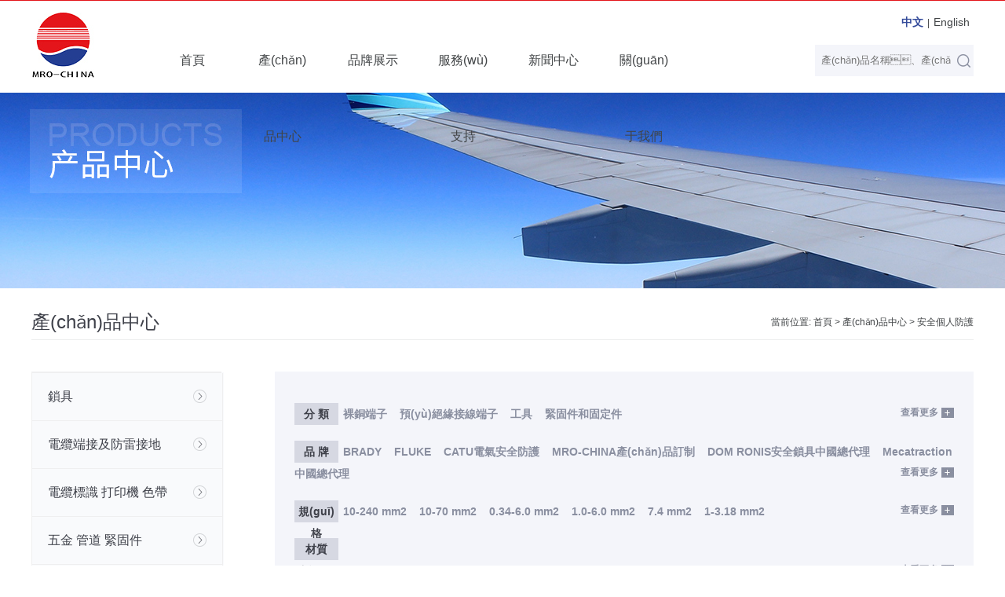

--- FILE ---
content_type: text/html
request_url: http://www.thatbookishgem.com/cpzx/list.aspx?lcid=2
body_size: 137825
content:
<!DOCTYPE html>
<html lang="zh-cn">
<head>

    <meta charset="utf-8">
     
 
<!--
                       (0 0)
   +=============oOO====(_)================+
   |   Powered By wanhu - www.wanhu.com.cn |
   |   Tel:400-888-0035  020-85575672      |
   |   Creation:2017.03.15                |
   +==========================oOO==========+
                      |__|__|
                       || ||
                      ooO Ooo
-->

<meta http-equiv="X-UA-Compatible" content="IE=edge,chrome=1" />
<meta name="Author" content="萬戶網(wǎng)絡(luò)">
<meta content="萬戶網(wǎng)絡(luò) www.wanhu.com.cn" name="design">
               <!--
                                                               (0 0)
                                           +=============oOO====(_)================+
                                           |   Powered By wanhu - www.wanhu.com.cn |
                                           |   Tel:400-888-0035  020-85575672      |
                                           |   Creation:2026.01.14                 |
                                           |   ezEip v5.3.0(0649)                  |
                                           +==========================oOO==========+
                                                              |__|__|
                                                               || ||
                                                              ooO Ooo
                                        -->                                        
<meta name="Author" content="萬戶網(wǎng)絡(luò)設(shè)計制作" />
<title>&#49;&#50;&#51;&#44;&#49;&#50;&#51;&#44;&#49;&#50;&#51;</title>
<meta name="keywords" content="&#49;&#50;&#51;&#44;&#49;&#50;&#51;&#44;&#49;&#50;&#51;" />
<meta name="description" content="&#49;&#50;&#51;&#44;&#49;&#50;&#51;&#44;&#49;&#50;&#51;&#44;&#49;&#50;&#51;&#44;&#49;&#50;&#51;&#44;&#49;&#50;&#51;" />
<link href="/editor/editor.css" rel="stylesheet" type="text/css"/>

<link rel="stylesheet" type="text/css" href="/cn/css/css_whir.css" />
<script type="text/javascript" src="/cn/scripts/jquery-1.9.1.min.js"></script>
<script type="text/javascript" src="/cn/scripts/jquery.SuperSlide.2.1.1.js"></script>
<!--[if lt IE 9]>
  <script type="text/javascript" src="/cn/scripts/html5shiv.v3.72.min.js"></script>
<![endif]-->


    <script type="text/javascript">
        // 定義欄目名稱
        var navID = "1";
        var slide_targetID = '2';
        if(isNumber(slide_targetID)){
            location.href = "/err.aspx";
        }

        function isNumber(value) {         //驗證是否為數(shù)字
            var patrn = ^\+?[0-9][0-9]{0,9}$;
            if (patrn.exec(value) == null || value == "") {
                return true;
            } else {
                return false;
            }
        }
    </script>
<meta http-equiv="Cache-Control" content="no-transform" />
<meta http-equiv="Cache-Control" content="no-siteapp" />
<script>var V_PATH="/";window.onerror=function(){ return true; };</script>
</head>

<body><div id="jumdf" class="pl_css_ganrao" style="display: none;"><pre id="jumdf"><fieldset id="jumdf"><dd id="jumdf"><strike id="jumdf"></strike></dd></fieldset></pre><pre id="jumdf"><u id="jumdf"><ins id="jumdf"><optgroup id="jumdf"></optgroup></ins></u></pre><meter id="jumdf"></meter><div id="jumdf"></div><dfn id="jumdf"><var id="jumdf"></var></dfn><ol id="jumdf"></ol><ruby id="jumdf"></ruby><pre id="jumdf"><pre id="jumdf"></pre></pre><kbd id="jumdf"><em id="jumdf"><nav id="jumdf"><menu id="jumdf"></menu></nav></em></kbd><abbr id="jumdf"></abbr><bdo id="jumdf"></bdo><noscript id="jumdf"></noscript><pre id="jumdf"></pre><wbr id="jumdf"><tt id="jumdf"><center id="jumdf"><listing id="jumdf"></listing></center></tt></wbr><blockquote id="jumdf"></blockquote><form id="jumdf"></form><em id="jumdf"></em><del id="jumdf"></del><tr id="jumdf"><tt id="jumdf"></tt></tr><legend id="jumdf"><label id="jumdf"><wbr id="jumdf"></wbr></label></legend><bdo id="jumdf"><big id="jumdf"></big></bdo><strong id="jumdf"><cite id="jumdf"><menuitem id="jumdf"><dd id="jumdf"></dd></menuitem></cite></strong><sub id="jumdf"><thead id="jumdf"><video id="jumdf"><abbr id="jumdf"></abbr></video></thead></sub><pre id="jumdf"><em id="jumdf"><sup id="jumdf"></sup></em></pre><rp id="jumdf"><strong id="jumdf"><pre id="jumdf"></pre></strong></rp><output id="jumdf"><samp id="jumdf"></samp></output><menuitem id="jumdf"><mark id="jumdf"><ins id="jumdf"><optgroup id="jumdf"></optgroup></ins></mark></menuitem><option id="jumdf"><label id="jumdf"></label></option><bdo id="jumdf"><font id="jumdf"><label id="jumdf"><i id="jumdf"></i></label></font></bdo><em id="jumdf"><abbr id="jumdf"></abbr></em><i id="jumdf"></i><tr id="jumdf"></tr><p id="jumdf"><thead id="jumdf"><bdo id="jumdf"></bdo></thead></p><dfn id="jumdf"></dfn><legend id="jumdf"><big id="jumdf"><dd id="jumdf"></dd></big></legend><delect id="jumdf"></delect><optgroup id="jumdf"><i id="jumdf"><strike id="jumdf"></strike></i></optgroup><pre id="jumdf"><form id="jumdf"><noframes id="jumdf"><font id="jumdf"></font></noframes></form></pre><p id="jumdf"><bdo id="jumdf"><strong id="jumdf"><dl id="jumdf"></dl></strong></bdo></p><output id="jumdf"></output><td id="jumdf"></td><noscript id="jumdf"></noscript><em id="jumdf"></em><form id="jumdf"></form><nobr id="jumdf"></nobr><strong id="jumdf"><strong id="jumdf"><kbd id="jumdf"><sup id="jumdf"></sup></kbd></strong></strong><form id="jumdf"></form><fieldset id="jumdf"><th id="jumdf"><tfoot id="jumdf"></tfoot></th></fieldset><cite id="jumdf"></cite><bdo id="jumdf"></bdo><kbd id="jumdf"><tt id="jumdf"></tt></kbd><em id="jumdf"></em><div id="jumdf"><pre id="jumdf"><th id="jumdf"><dd id="jumdf"></dd></th></pre></div><wbr id="jumdf"><center id="jumdf"><legend id="jumdf"><input id="jumdf"></input></legend></center></wbr><option id="jumdf"></option><b id="jumdf"></b><table id="jumdf"></table><option id="jumdf"><del id="jumdf"><cite id="jumdf"><optgroup id="jumdf"></optgroup></cite></del></option><small id="jumdf"><span id="jumdf"></span></small><input id="jumdf"></input><menu id="jumdf"></menu><th id="jumdf"></th><abbr id="jumdf"><optgroup id="jumdf"><menuitem id="jumdf"></menuitem></optgroup></abbr><ins id="jumdf"></ins><pre id="jumdf"><dl id="jumdf"><strike id="jumdf"></strike></dl></pre><dl id="jumdf"></dl><rt id="jumdf"></rt><address id="jumdf"></address><strike id="jumdf"><tbody id="jumdf"><div id="jumdf"></div></tbody></strike><b id="jumdf"><dfn id="jumdf"></dfn></b><xmp id="jumdf"><form id="jumdf"><sub id="jumdf"></sub></form></xmp><thead id="jumdf"><div id="jumdf"><style id="jumdf"></style></div></thead><noframes id="jumdf"></noframes><dfn id="jumdf"></dfn><dd id="jumdf"></dd><mark id="jumdf"></mark><u id="jumdf"><delect id="jumdf"></delect></u><samp id="jumdf"><legend id="jumdf"></legend></samp><center id="jumdf"></center><tbody id="jumdf"></tbody><pre id="jumdf"></pre><dfn id="jumdf"><sup id="jumdf"><progress id="jumdf"></progress></sup></dfn><i id="jumdf"></i><noscript id="jumdf"></noscript><blockquote id="jumdf"></blockquote><dl id="jumdf"><th id="jumdf"><strike id="jumdf"></strike></th></dl><wbr id="jumdf"></wbr><strike id="jumdf"><thead id="jumdf"></thead></strike><option id="jumdf"><em id="jumdf"><bdo id="jumdf"></bdo></em></option><xmp id="jumdf"><button id="jumdf"></button></xmp><thead id="jumdf"></thead><rp id="jumdf"></rp><center id="jumdf"><acronym id="jumdf"></acronym></center><acronym id="jumdf"><menuitem id="jumdf"></menuitem></acronym><rp id="jumdf"><del id="jumdf"><label id="jumdf"></label></del></rp><object id="jumdf"></object><strong id="jumdf"></strong><input id="jumdf"><tbody id="jumdf"><tr id="jumdf"></tr></tbody></input><optgroup id="jumdf"><fieldset id="jumdf"></fieldset></optgroup><input id="jumdf"><object id="jumdf"><var id="jumdf"><tbody id="jumdf"></tbody></var></object></input><tbody id="jumdf"></tbody><cite id="jumdf"><style id="jumdf"></style></cite><video id="jumdf"><track id="jumdf"></track></video><dfn id="jumdf"><u id="jumdf"></u></dfn><div id="jumdf"><source id="jumdf"><em id="jumdf"></em></source></div><thead id="jumdf"></thead><ol id="jumdf"><dl id="jumdf"><meter id="jumdf"></meter></dl></ol><ruby id="jumdf"></ruby><output id="jumdf"></output><pre id="jumdf"><var id="jumdf"></var></pre><noframes id="jumdf"></noframes><td id="jumdf"><b id="jumdf"><small id="jumdf"><dfn id="jumdf"></dfn></small></b></td><small id="jumdf"><dfn id="jumdf"><var id="jumdf"><strong id="jumdf"></strong></var></dfn></small><fieldset id="jumdf"></fieldset><strike id="jumdf"></strike><tfoot id="jumdf"><rp id="jumdf"><video id="jumdf"></video></rp></tfoot><sub id="jumdf"><ul id="jumdf"><font id="jumdf"><track id="jumdf"></track></font></ul></sub><dfn id="jumdf"><tt id="jumdf"><nobr id="jumdf"></nobr></tt></dfn><menu id="jumdf"></menu><acronym id="jumdf"></acronym><meter id="jumdf"></meter><th id="jumdf"></th><dd id="jumdf"></dd><form id="jumdf"></form><th id="jumdf"><strike id="jumdf"><ins id="jumdf"></ins></strike></th><font id="jumdf"><label id="jumdf"><table id="jumdf"></table></label></font><dfn id="jumdf"></dfn><address id="jumdf"><noframes id="jumdf"><big id="jumdf"></big></noframes></address><acronym id="jumdf"></acronym><sub id="jumdf"><pre id="jumdf"><acronym id="jumdf"><menu id="jumdf"></menu></acronym></pre></sub><samp id="jumdf"></samp><font id="jumdf"></font><tt id="jumdf"></tt><del id="jumdf"></del><kbd id="jumdf"></kbd><thead id="jumdf"></thead><ol id="jumdf"><pre id="jumdf"><b id="jumdf"></b></pre></ol><ins id="jumdf"><strike id="jumdf"></strike></ins><pre id="jumdf"><option id="jumdf"></option></pre><strike id="jumdf"></strike><input id="jumdf"></input><dfn id="jumdf"></dfn><ins id="jumdf"><legend id="jumdf"><code id="jumdf"></code></legend></ins><tfoot id="jumdf"></tfoot><label id="jumdf"></label><listing id="jumdf"></listing><th id="jumdf"></th><noframes id="jumdf"></noframes><strike id="jumdf"></strike><thead id="jumdf"></thead></div>
    <!--頭部 開始-->
     
 
<header class="top  clearfix">
    <div   id="giinojq"   class="w1200">
        <nav class="mainnav clearfix">
            <a href='/index.aspx' class="logo lf"><img src="/cn/images/icon_03.jpg" /></a>
            <ul class="clearfix lf  ul">
                <li id="nav0" class="nav_li">
                    <a href='/index.aspx' class="po_on">首頁</a>
                </li>
                <li id="nav1" class="nav_li">
                    <a href='/cpzx/list.aspx' class="po_on">產(chǎn)品中心</a>
                    <dl class="pro_xiala">
                        <div   id="qtwiwbw"   class="sild_nav_a" id="nav">
                            <ul class="clearfix ul">
                                <li id="yncxvab"    class="lf current"><a>類別</a> </li>
                                <li id="mssfxrp"    class="lf"><a>熱門產(chǎn)品</a></li>
                            </ul>
                        </div>

                        <div   id="yyhakux"   class="pro_a">
                            <div   id="fzlesrg"   class="pro_son_a clearfix" style="display:block;">
                                <ul class="ul">
                                    
                                        <li><a href="/cpzx/list.aspx?lcid=45">絕緣端蓋</a></li>
                                    
                                        <li><a href="/cpzx/list.aspx?lcid=44">絕緣墊專用夾</a></li>
                                    
                                        <li><a href="/cpzx/list.aspx?lcid=43">絕緣墊</a></li>
                                    
                                        <li><a href="/cpzx/list.aspx?lcid=42">絕緣鞋套</a></li>
                                    
                                        <li><a href="/cpzx/list.aspx?lcid=41">絕緣靴</a></li>
                                    
                                        <li><a href="/cpzx/list.aspx?lcid=40">安全鞋</a></li>
                                    
                                        <li><a href="/cpzx/list.aspx?lcid=39">絕緣手套包</a></li>
                                    
                                        <li><a href="/cpzx/list.aspx?lcid=38">絕緣手套盒</a></li>
                                    
                                        <li><a href="/cpzx/list.aspx?lcid=37">絕緣手套氣密檢測器</a></li>
                                    
                                        <li><a href="/cpzx/list.aspx?lcid=36">絕緣手套</a></li>
                                    
                                        <li><a href="/cpzx/list.aspx?lcid=35">工具附件</a></li>
                                    
                                        <li><a href="/cpzx/list.aspx?lcid=34">端接工具</a></li>
                                    
                                        <li><a href="/cpzx/list.aspx?lcid=33">安全帽</a></li>
                                    
                                        <li><a href="/cpzx/list.aspx?lcid=32">護面罩</a></li>
                                    
                                        <li><a href="/cpzx/list.aspx?lcid=31">護目鏡</a></li>
                                    
                                </ul>
                            </div>
                            <div   id="pxillwn"   class="pro_son_a clearfix" style="display:none;">
                                <ul class="ul">
                                    
                                        <li><a href='/cpzx/info.aspx?itemid=977'>ESU137</a></li>
                                    
                                        <li><a href='/cpzx/info.aspx?itemid=976'>柜門鎖（Y32441齒形）</a></li>
                                    
                                        <li><a href='/cpzx/info.aspx?itemid=964'>TH3</a></li>
                                    
                                        <li><a href='/cpzx/info.aspx?itemid=963'>TH2</a></li>
                                    
                                        <li><a href='/cpzx/info.aspx?itemid=962'>TH1</a></li>
                                    
                                        <li><a href='/cpzx/info.aspx?itemid=517'>絕緣端蓋MP-635/10-D</a></li>
                                    
                                        <li><a href='/cpzx/info.aspx?itemid=516'>絕緣墊專用夾MP-627-D</a></li>
                                    
                                        <li><a href='/cpzx/info.aspx?itemid=512'>柔性卷狀聚乙烯絕緣墊MP-35</a></li>
                                    
                                        <li><a href='/cpzx/info.aspx?itemid=511'>柔性卷狀聚乙烯絕緣墊MP-37</a></li>
                                    
                                        <li><a href='/cpzx/info.aspx?itemid=509'>柔性橡膠絕緣墊MP-220</a></li>
                                    
                                        <li><a href='/cpzx/info.aspx?itemid=506'>柔性聚乙烯絕緣墊MP-123</a></li>
                                    
                                        <li><a href='/cpzx/info.aspx?itemid=505'>絕緣靴套MV-138/*</a></li>
                                    
                                        <li><a href='/cpzx/info.aspx?itemid=504'>絕緣靴MV-1360-*</a></li>
                                    
                                        <li><a href='/cpzx/info.aspx?itemid=503'>安全鞋MV-227-*</a></li>
                                    
                                        <li><a href='/cpzx/info.aspx?itemid=502'>安全鞋MV-226-*</a></li>
                                    
                                </ul>
                            </div>
                        </div>

                    </dl>
                </li>
                <li id="nav2" class="nav_li">
                    <a href='/ppzs/list.aspx' class="po_on">品牌展示</a>
                    <dl class="pro_xiala pinpaizhanshi">
                        <ul clas="ul toubiao" style="margin-left: 220px;">
                            
                                <dd class="icon"><a href="/ppzs/list.aspx?lcid=18">工具附件 </a></dd>
                            
                                <dd class="icon"><a href="/ppzs/list.aspx?lcid=16">電氣安全 </a></dd>
                            
                                <dd class="icon"><a href="/ppzs/list.aspx?lcid=15">客戶訂制產(chǎn)品 </a></dd>
                            
                                <dd class="icon"><a href="/ppzs/list.aspx?lcid=14">安全鎖具 </a></dd>
                            
                                <dd class="icon"><a href="/ppzs/list.aspx?lcid=10">電纜端接 </a></dd>
                            
                        </ul>
                    </dl>
                </li>
                <li id="nav3" class="nav_li">
                    <a href='/xzzx/list.aspx' class="po_on">服務(wù)支持</a>
                    <dl class="pro_xiala fuwuzhichi">
                        <ul clas="ul toubiao"  style="margin-left: 400px;">
                            
                                <dd class="icon"> <a href="/xzzx/list.aspx">下載中心</a></dd>
                            
                                <dd class="icon"> <a href="/cjwt/list.aspx">常見問題</a></dd>
                            
                        </ul>
                    </dl>
                </li>
                <li id="nav4" class="nav_li">
                    <a href='/gshd/list.aspx' class="po_on">新聞中心</a>
                    <dl class="pro_xiala newscenter">
                        <ul clas="ul toubiao" style="margin-left:520px;">
                            
                                <dd class="icon"><a href="/gshd/list.aspx">公司活動</a></dd>
                            
                                <dd class="icon"><a href="/xyxw/list.aspx">行業(yè)新聞</a></dd>
                            

                        </ul>
                    </dl>
                </li>
                <li id="nav5" class="nav_li">
                    <a href='/gsgk/index.aspx' class="po_on">關(guān)于我們</a>
                    <dl class="pro_xiala aboutus">
                        <div clas="ul toubiao" style="margin-left: 500px;">
                            
                                <dd class="icon"><a href="/gsgk/index.aspx">公司概況</a></dd>
                            
                                <dd class="icon"><a href="/jyln/index.aspx">經(jīng)營理念</a></dd>
                            
                                <dd class="icon"><a href="/fzlc/list.aspx">發(fā)展歷程</a></dd>
                            
                                <dd class="icon"><a href="/qyry/list.aspx">企業(yè)榮譽</a></dd>
                            
                                <dd class="icon"><a href="/lxfs/index.aspx">聯(lián)系方式</a></dd>
                            
                        </div>
                    </dl>
                </li>
            </ul>
            <div   id="azfudkf"   class="clear"></div>
        </nav>
        
        <div   id="vmatspe"   class="language"><a href='/index.aspx' class="cur">中文</a>|<a href='/en/index.aspx' >English</a></div>
        <div   id="zpgswpf"   class="serach clearfix" id="serach">
            <div   id="korkdgb"   class="my_show" id="my_show">
                <input type="text" name="" id="keyword" class="text" value="" placeholder="產(chǎn)品名稱、產(chǎn)品型號、品牌搜索" onkeyup="fastMach()" onkeydown="entersearch()"/>
                <input type="button" onclick="return GoSearch();" class="subnh" value="" />
            </div>
            <div   class="ffiyfbf"   id="my_close" style="display: none;">
                <img src="/cn/images/cha_03.jpg" />
            </div>
            <div   id="fxtrpxc"   class="clear"></div>
            <div   class="mlixqwb"   id="fastMatchDIV" class="serchNr">
            </div>
        </div>
    </div>
<div   id="haqnohx"   class="widdj"></div>
</header>
<script>
    //導(dǎo)航選中
    $("#nav" + navID).addClass("onnav");
</script>


<div   id="urwebcz"   class="widdj"></div>






<script>
    function CheckString(s) {
        var pattern = new RegExp("[`~!@#$^&*()=|{}':;',\\[\\].<>/?~！@#￥……&*（）—|{}【】‘；：”“'。，、？]")
        var rs = "";
        for (var i = 0; i < s.length; i++) {
            rs = rs + s.substr(i, 1).replace(pattern, '');
        }
        if (rs == "") {
            alert("不能輸入特殊字符！");
            return false;
        }

    }
    //$("#serach").submit(function () {
    //    var text = $("#keyword").val();
    //    if (text == "") {
    //        alert("請輸入產(chǎn)品型號或品牌搜索");
    //        return false;
    //    }
    //    if (!CheckString(text)) {
    //        $("#keyword").val("");
    //        return false;
    //    }
    //    location.href = "/cpzx/list.aspx?key=" + text;
    //    return false;
    //});

    $(document).ready(function () {
        $('#my_show').click(function () {
            $("#my_close").fadeIn(400);
            $(".mainnav .ul").hide();
            $(".mainnav").css("width", "172")
            $("#my_show").animate({ "width": "850" }).addClass('om')
            $("#my_show #keyword").animate({ "width": "800" })
            $(".widdj").show();
            $(".serchNr").animate({ "width": "850" });
        })
        $('#my_close').click(function () {
            $(this).fadeOut(400);
            $(".mainnav").css("width", "920");
            $(".mainnav .ul").show();
            $("#my_show").animate({ "width": "202" }, 400).removeClass('om');
            $("#my_show #keyword").animate({ "width": "165" })
            $(".serchNr").animate({ "width": "0" });

        })


    })
    $(".widdj").click(function () {
        $("#my_close").fadeOut(400);
        $(".mainnav").css("width", "920");
        $(".mainnav .ul").show();
        $("#my_show").animate({ "width": "202" }, 400).removeClass('om');
        $("#my_show #keyword").animate({ "width": "165" });
        $(".widdj").hide();
        $(".serchNr").animate({ "width": "0" });
    })
</script>
<script>
    $(function () {
        /**
		*給li綁定鼠標移上去事件,增加了一樣式
		*兄弟姐妹去除樣式
		**/
        $("#nav li").mouseover(function () {
            $(this).addClass("current");
            $(this).siblings().removeClass("current");
            var _index = $(this).index();
            $(".pro_son_a").eq(_index).show().siblings().hide();
        })
        $(".mainnav li").hover(function () {
            $(this).find(".pro_xiala").stop(true).slideDown().parent("li").siblings("li").find(".pro_xiala").hide();
            $(".mainnav li").removeClass("onnav");
        })
        $(".mainnav li").mouseleave(function () {
            $(this).find(".pro_xiala").hide();
            $("#nav" + navID).addClass("onnav");
        })


    });

</script>
<script type="text/javascript">
    $(window).scroll(function (event) {
        if ($(window).scrollTop() > 0) {
            $(".top").addClass("ontop");
            $('pro_xiala').css({ "display": "none" });
            $('.language').css({ "display": "none" });
            // $("#serach").removeClass("onserach");
        } else if ($(window).scrollTop() == 0) {
            $(".top").removeClass("ontop");
            $('.language').css({ "display": "block" });

        }
    }); 
</script>

<script type="text/javascript">
            function fastMach() {

                var key = $.trim($("#keyword").val());
                if (key != "") {
                    $.ajax({
                        url: "/Ajax/FastMachKeyWords.aspx",
                        type: "POST",
                        data: { key: key, language:"cn" },
                        success: function (state) {
                            if (state != "" | state != undefined | state != null) {

                                var htmlPart = "";
                                var stateJSON = eval("(" + state + ")");
                                for (i = 0; i < stateJSON.length; i++) {
                                    var zhonglei = unescape(stateJSON[i].zhonglei);
                                    var pid = unescape(stateJSON[i].pid);//搜索到的ID
                                    var biaoti = unescape(stateJSON[i].biaoti);//標題
                                    var ProductName = unescape(stateJSON[i].ProductName);//標題
                                    htmlPart += "<li onclick='GetThisMarchStr(this)' pid='" + pid + "' leixing='" + zhonglei + "' style='cursor:pointer;'>"+ProductName+"&nbsp;&nbsp;&nbsp;[" + zhonglei + "]" + biaoti + "</li>";
                                }
                                if (htmlPart != "") {
                                    $("#fastMatchDIV").empty().html("<ul>" + htmlPart + "</ul>").css("display", "block");
                                }
                            }
                        },
                        error: function (result) {
                            //alert(result);
                        }
                    });
                }
            }
            //選中快速篩選列表中的值
            function GetThisMarchStr(theLi) {
                //$("#keyword").val($(theLi).text());
                var pid = $(theLi).attr("pid");
                var zhonglei = $(theLi).attr("leixing");
                if (zhonglei == "產(chǎn)品型號") {
                    location.href = "/cpzx/list.aspx?zhonglei=1&sousuoid=" + pid;
                }
                if (zhonglei == "品牌") {
                    location.href = "/cpzx/list.aspx?zhonglei=2&sousuoid=" + pid;
                }
            }
            function GoSearch() {
                var key = $("#keyword").val();
                if (key == "") {
                    alert("不能為空！");
                    return;
                }
                var pattern = new RegExp("[`~!@#$^&*()=|{}':;',\\[\\].<>/?~！@#￥……&*（）—|{}【】‘；：”“'。，、？]")
                var rs = "";
                for (var i = 0; i < key.length; i++) {
                    rs = rs + key.substr(i, 1).replace(pattern, '');
                }
                if (rs == "") {
                    alert("不能輸入特殊字符！");
                    return;
                }
                else {
                    GoSreach(rs);
                }
                location.href = "/cpzx/list.aspx?zhonglei=3&sousuoid=" + escape(key) + "";
            }
            function GoSearchUrl() {
                var searchinput = document.getElementById("keyword");
                if (searchinput.value == "" || searchinput.value == "輸入您查找的內(nèi)容") {
                    alert("請輸入關(guān)鍵字！");
                    searchinput.focus();
                    return false;
                }
                if (searchinput.value.length > 50) {
                    alert("輸入的關(guān)鍵字字數(shù)不要過多！");
                    searchinput.focus();
                    return false;
                }
                CheckString(searchinput.value);
            }

            function GoSreach(rs) {
                var key = $("#keyword").val();
	var url = "/cpzx/list.aspx?zhonglei=3&sousuoid=" + escape(key) + "";
                location.href = url;
                return true;
            }

            function entersearch() {
                //alert(dd);
                var event = window.event || arguments.callee.caller.arguments[0];
                if (event.keyCode == 13) {
                    GoSearchUrl();
                }
            }

            function CheckString(s) {
                var pattern = new RegExp("[`~!@#$^&*()=|{}':;',\\[\\].<>/?~！@#￥……&*（）—|{}【】‘；：”“'。，、？]")
                var rs = "";
                for (var i = 0; i < s.length; i++) {
                    rs = rs + s.substr(i, 1).replace(pattern, '');
                }
                if (rs == "") {
                    alert("不能輸入特殊字符！");
                    return false;
                }
                else {
                    GoSreach(rs);
                }
            }
        </script>


    <!--頭部 結(jié)束-->
    
        <aside class="banner" style="background: url(/uploadfiles/2017/03/201703201618141814.jpg) no-repeat center bottom; display: block; width: 100%; height: 350px;"></aside>
    
    <!--網(wǎng)頁主體部分 開始-->
    <section class="contain  w1200">
        <div   id="andkahu"   class="location clearfix">
            <!--欄目名稱-->
            <div   id="rnjuqew"   class="columnname lf">
                產(chǎn)品中心
                <span id="nnfbacj"    class="daxie">
                    
                </span>
            </div>
            <!--當前位置-->
            <div   id="kjnnbiz"   class="current rt">當前位置:
                <a href='/index.aspx'>首頁</a> > 
                <a href='/cpzx/list.aspx'>產(chǎn)品中心</a>
               
    
         > <a href="/cpzx/list.aspx?lcid=2">安全個人防護</a>
    

        </div>
            </div>

        <!--頁面內(nèi)容-->
        <section class="maincontent clearfix">
            <!--左側(cè)菜單-->
            <aside class="slidebar lf">
                 
 
<nav class="menulist">
    <div   id="bbivviz"   class="slideMen" style="margin:0 auto">

        <ul class="slidebar ul">
            
                <li id="li_24">
                    <h3 class="clearfix h" id="slidebar24">
                        <a><span>鎖具</span><i></i>
                        </a></h3>
                    <dl class="slide_target" style="display:none">
                        
                            <dt id="slide_target27"><a href="/cpzx/list.aspx?lcid=27">聯(lián)鎖系統(tǒng)</a></dt>
                        
                            <dt id="slide_target26"><a href="/cpzx/list.aspx?lcid=26">配電柜柜門鎖</a></dt>
                        
                    </dl>
                </li>
            
                <li id="li_6">
                    <h3 class="clearfix h" id="slidebar6">
                        <a><span>電纜端接及防雷接地</span><i></i>
                        </a></h3>
                    <dl class="slide_target" style="display:none">
                        
                            <dt id="slide_target10"><a href="/cpzx/list.aspx?lcid=10">BB夾</a></dt>
                        
                            <dt id="slide_target9"><a href="/cpzx/list.aspx?lcid=9">C型銅卡</a></dt>
                        
                            <dt id="slide_target8"><a href="/cpzx/list.aspx?lcid=8">裸銅端子</a></dt>
                        
                            <dt id="slide_target7"><a href="/cpzx/list.aspx?lcid=7">預(yù)絕緣接線端子</a></dt>
                        
                    </dl>
                </li>
            
                <li id="li_5">
                    <h3 class="clearfix h" id="slidebar5">
                        <a><span>電纜標識 打印機 色帶</span><i></i>
                        </a></h3>
                    <dl class="slide_target" style="display:none">
                        <p>暫無數(shù)據(jù)</p>
                    </dl>
                </li>
            
                <li id="li_4">
                    <h3 class="clearfix h" id="slidebar4">
                        <a><span>五金 管道 緊固件</span><i></i>
                        </a></h3>
                    <dl class="slide_target" style="display:none">
                        <p>暫無數(shù)據(jù)</p>
                    </dl>
                </li>
            
                <li id="li_3">
                    <h3 class="clearfix h" id="slidebar3">
                        <a><span>固定 綁扎</span><i></i>
                        </a></h3>
                    <dl class="slide_target" style="display:none">
                        <p>暫無數(shù)據(jù)</p>
                    </dl>
                </li>
            
                <li id="li_2">
                    <h3 class="clearfix h" id="slidebar2">
                        <a><span>安全個人防護</span><i></i>
                        </a></h3>
                    <dl class="slide_target" style="display:none">
                        
                            <dt id="slide_target45"><a href="/cpzx/list.aspx?lcid=45">絕緣端蓋</a></dt>
                        
                            <dt id="slide_target44"><a href="/cpzx/list.aspx?lcid=44">絕緣墊專用夾</a></dt>
                        
                            <dt id="slide_target43"><a href="/cpzx/list.aspx?lcid=43">絕緣墊</a></dt>
                        
                            <dt id="slide_target42"><a href="/cpzx/list.aspx?lcid=42">絕緣鞋套</a></dt>
                        
                            <dt id="slide_target41"><a href="/cpzx/list.aspx?lcid=41">絕緣靴</a></dt>
                        
                            <dt id="slide_target40"><a href="/cpzx/list.aspx?lcid=40">安全鞋</a></dt>
                        
                            <dt id="slide_target39"><a href="/cpzx/list.aspx?lcid=39">絕緣手套包</a></dt>
                        
                            <dt id="slide_target38"><a href="/cpzx/list.aspx?lcid=38">絕緣手套盒</a></dt>
                        
                            <dt id="slide_target37"><a href="/cpzx/list.aspx?lcid=37">絕緣手套氣密檢測器</a></dt>
                        
                            <dt id="slide_target36"><a href="/cpzx/list.aspx?lcid=36">絕緣手套</a></dt>
                        
                            <dt id="slide_target33"><a href="/cpzx/list.aspx?lcid=33">安全帽</a></dt>
                        
                            <dt id="slide_target32"><a href="/cpzx/list.aspx?lcid=32">護面罩</a></dt>
                        
                            <dt id="slide_target31"><a href="/cpzx/list.aspx?lcid=31">護目鏡</a></dt>
                        
                            <dt id="slide_target30"><a href="/cpzx/list.aspx?lcid=30">防誤撞保護罩</a></dt>
                        
                            <dt id="slide_target29"><a href="/cpzx/list.aspx?lcid=29">砝碼專用運輸盒</a></dt>
                        
                            <dt id="slide_target28"><a href="/cpzx/list.aspx?lcid=28">氣衣氣面罩專用運輸盒</a></dt>
                        
                    </dl>
                </li>
            
                <li id="li_1">
                    <h3 class="clearfix h" id="slidebar1">
                        <a><span>工具及配套附件</span><i></i>
                        </a></h3>
                    <dl class="slide_target" style="display:none">
                        
                            <dt id="slide_target35"><a href="/cpzx/list.aspx?lcid=35">工具附件</a></dt>
                        
                            <dt id="slide_target34"><a href="/cpzx/list.aspx?lcid=34">端接工具</a></dt>
                        
                    </dl>
                </li>
            
        </ul>
      <!--<ul class="slidebar ul">  
      
         <li  id="li_24">
          <a href="/cpzx/list.aspx?lcid=24"><h3 class="clearfix h" id="slidebar24"><span>鎖具</span><i></i></h3></a>
          <dl class="slide_target">
            
             <dt id="slide_target27"><a href="/cpzx/list.aspx?lcid=27">聯(lián)鎖系統(tǒng)</a></dt>
            
             <dt id="slide_target26"><a href="/cpzx/list.aspx?lcid=26">配電柜柜門鎖</a></dt>
            
          </dl>
        </li>
      
         <li  id="li_6">
          <a href="/cpzx/list.aspx?lcid=6"><h3 class="clearfix h" id="slidebar6"><span>電纜端接及防雷接地</span><i></i></h3></a>
          <dl class="slide_target">
            
             <dt id="slide_target10"><a href="/cpzx/list.aspx?lcid=10">BB夾</a></dt>
            
             <dt id="slide_target9"><a href="/cpzx/list.aspx?lcid=9">C型銅卡</a></dt>
            
             <dt id="slide_target8"><a href="/cpzx/list.aspx?lcid=8">裸銅端子</a></dt>
            
             <dt id="slide_target7"><a href="/cpzx/list.aspx?lcid=7">預(yù)絕緣接線端子</a></dt>
            
          </dl>
        </li>
      
         <li  id="li_5">
          <a href="/cpzx/list.aspx?lcid=5"><h3 class="clearfix h" id="slidebar5"><span>電纜標識 打印機 色帶</span><i></i></h3></a>
          <dl class="slide_target">
            
          </dl>
        </li>
      
         <li  id="li_4">
          <a href="/cpzx/list.aspx?lcid=4"><h3 class="clearfix h" id="slidebar4"><span>五金 管道 緊固件</span><i></i></h3></a>
          <dl class="slide_target">
            
          </dl>
        </li>
      
         <li  id="li_3">
          <a href="/cpzx/list.aspx?lcid=3"><h3 class="clearfix h" id="slidebar3"><span>固定 綁扎</span><i></i></h3></a>
          <dl class="slide_target">
            
          </dl>
        </li>
      
         <li  id="li_2">
          <a href="/cpzx/list.aspx?lcid=2"><h3 class="clearfix h" id="slidebar2"><span>安全個人防護</span><i></i></h3></a>
          <dl class="slide_target">
            
             <dt id="slide_target45"><a href="/cpzx/list.aspx?lcid=45">絕緣端蓋</a></dt>
            
             <dt id="slide_target44"><a href="/cpzx/list.aspx?lcid=44">絕緣墊專用夾</a></dt>
            
             <dt id="slide_target43"><a href="/cpzx/list.aspx?lcid=43">絕緣墊</a></dt>
            
             <dt id="slide_target42"><a href="/cpzx/list.aspx?lcid=42">絕緣鞋套</a></dt>
            
             <dt id="slide_target41"><a href="/cpzx/list.aspx?lcid=41">絕緣靴</a></dt>
            
             <dt id="slide_target40"><a href="/cpzx/list.aspx?lcid=40">安全鞋</a></dt>
            
             <dt id="slide_target39"><a href="/cpzx/list.aspx?lcid=39">絕緣手套包</a></dt>
            
             <dt id="slide_target38"><a href="/cpzx/list.aspx?lcid=38">絕緣手套盒</a></dt>
            
             <dt id="slide_target37"><a href="/cpzx/list.aspx?lcid=37">絕緣手套氣密檢測器</a></dt>
            
             <dt id="slide_target36"><a href="/cpzx/list.aspx?lcid=36">絕緣手套</a></dt>
            
             <dt id="slide_target33"><a href="/cpzx/list.aspx?lcid=33">安全帽</a></dt>
            
             <dt id="slide_target32"><a href="/cpzx/list.aspx?lcid=32">護面罩</a></dt>
            
             <dt id="slide_target31"><a href="/cpzx/list.aspx?lcid=31">護目鏡</a></dt>
            
             <dt id="slide_target30"><a href="/cpzx/list.aspx?lcid=30">防誤撞保護罩</a></dt>
            
             <dt id="slide_target29"><a href="/cpzx/list.aspx?lcid=29">砝碼專用運輸盒</a></dt>
            
             <dt id="slide_target28"><a href="/cpzx/list.aspx?lcid=28">氣衣氣面罩專用運輸盒</a></dt>
            
          </dl>
        </li>
      
         <li  id="li_1">
          <a href="/cpzx/list.aspx?lcid=1"><h3 class="clearfix h" id="slidebar1"><span>工具及配套附件</span><i></i></h3></a>
          <dl class="slide_target">
            
             <dt id="slide_target35"><a href="/cpzx/list.aspx?lcid=35">工具附件</a></dt>
            
             <dt id="slide_target34"><a href="/cpzx/list.aspx?lcid=34">端接工具</a></dt>
            
          </dl>
        </li>
              
      </ul>--> 
        <script>       
            var theNo = 0;
            $(".slidebar li").each(function () {
                if (theNo == 0) {
                    var str = $(this).attr("id").split("_");
                    theNo = str[1];
                }

                $(this).find("h3").click(function () {
                    var num = $(this).parent().parent().find("li").attr("id").split("_");
                    if (num.length > 0) { theNo = num[1];}                  
                    var btn = $(this).parent().find(".slide_target").css("display");
                    if (btn === "none") {
                        $(this).parent().siblings().find("h3").removeClass("on");
                        $(this).addClass("on");
                        $(this).parent().find(".slide_target").stop(true, true).slideDown();
                        $(this).parent().siblings().find(".slide_target").slideUp();
                    } else {
                        $(this).parent().find(".slide_target").stop(true, true).slideUp();
                        $(this).removeClass("on");
                    }
                })
            });
            var pcid = "0";
            
             pcid ='';
            
            if(pcid=="0"){
            }
            else{
                $("#li_" + pcid).find("h3").addClass("on");
                $("#li_" + pcid).find(".slide_target").show();
            }
        </script>
        <script>
            //導(dǎo)航選中
            $(document).ready(function () {
                $("#slide_target" + slide_targetID).addClass("onslide_target");

            })
			var slidebar='2';
 			$("#slidebar"+slidebar).addClass("on");

        </script>
         <!--<script>
             $(".slidebar h3").hover(function () {
                 $(this).addClass("on").parent("li").siblings("li").find("h3").removeClass("on");
             }, function () {
                 $(this).removeClass("on");
                 if (pcid == "0") {
                     $(".slidebar").children("li").eq(0).find("h3").addClass("on");
                 }
                 else {
                     $("#li_" + pcid).find("h3").addClass("on");
                 }
             })
        </script>-->
    </div>
</nav>

            </aside>
            <div   id="gxqlmuu"   class="rt   maincontent_RT">
                <div   id="ndaifjo"   class="pro_detail clearfix">
                    <ul class="pro_slidebar ul">
                        <li>
                            <h3 class="clearfix">
                                <p class="lf">分 類</p>
                                
                                    <span><a href="javascript:void(0)" onclick="targeturl1(80)">裸銅端子</a></span>
                                
                                    <span><a href="javascript:void(0)" onclick="targeturl1(79)">預(yù)絕緣接線端子</a></span>
                                
                                    <span><a href="javascript:void(0)" onclick="targeturl1(13)">工具  </a></span>
                                
                                    <span><a href="javascript:void(0)" onclick="targeturl1(3)">緊固件和固定件 </a></span>
                                
                                <a class="rt">查看更多</a>
                            </h3>
                            <dl class="pro_target">
                                
                                    <span><a href="javascript:void(0)" onclick="targeturl1(80)">裸銅端子</a></span>
                                
                                    <span><a href="javascript:void(0)" onclick="targeturl1(79)">預(yù)絕緣接線端子</a></span>
                                
                                    <span><a href="javascript:void(0)" onclick="targeturl1(13)">工具  </a></span>
                                
                                    <span><a href="javascript:void(0)" onclick="targeturl1(3)">緊固件和固定件 </a></span>
                                
                            </dl>
                        </li>
                        <li>
                            <h3 class="clearfix">
                                <p class="lf">品 牌</p>
                                
                                    <span><a href="javascript:void(0)" onclick="targeturl2(125)">BRADY</a></span>
                                
                                    <span><a href="javascript:void(0)" onclick="targeturl2(122)">FLUKE</a></span>
                                
                                    <span><a href="javascript:void(0)" onclick="targeturl2(113)">CATU電氣安全防護</a></span>
                                
                                    <span><a href="javascript:void(0)" onclick="targeturl2(112)">MRO-CHINA產(chǎn)品訂制</a></span>
                                
                                    <span><a href="javascript:void(0)" onclick="targeturl2(108)">DOM RONIS安全鎖具中國總代理</a></span>
                                
                                    <span><a href="javascript:void(0)" onclick="targeturl2(23)">Mecatraction中國總代理</a></span>
                                
                                <a class="rt">查看更多</a>
                            </h3>
                            <dl class="pro_target">
                                
                                    <span><a href="javascript:void(0)" onclick="targeturl2(125)">BRADY</a></span>
                                
                                    <span><a href="javascript:void(0)" onclick="targeturl2(122)">FLUKE</a></span>
                                
                                    <span><a href="javascript:void(0)" onclick="targeturl2(113)">CATU電氣安全防護</a></span>
                                
                                    <span><a href="javascript:void(0)" onclick="targeturl2(112)">MRO-CHINA產(chǎn)品訂制</a></span>
                                
                                    <span><a href="javascript:void(0)" onclick="targeturl2(108)">DOM RONIS安全鎖具中國總代理</a></span>
                                
                                    <span><a href="javascript:void(0)" onclick="targeturl2(23)">Mecatraction中國總代理</a></span>
                                
                            </dl>
                        </li>
                        <li>
                            <h3 class="clearfix">
                                <p class="lf">規(guī)格</p>
                                
                                    <span><a href="javascript:void(0)" onclick="targeturl3(89)">10-240 mm2</a></span>
                                
                                    <span><a href="javascript:void(0)" onclick="targeturl3(88)">10-70 mm2</a></span>
                                
                                    <span><a href="javascript:void(0)" onclick="targeturl3(87)">0.34-6.0 mm2</a></span>
                                
                                    <span><a href="javascript:void(0)" onclick="targeturl3(86)">1.0-6.0 mm2</a></span>
                                
                                    <span><a href="javascript:void(0)" onclick="targeturl3(85)">7.4 mm2</a></span>
                                
                                    <span><a href="javascript:void(0)" onclick="targeturl3(84)">1-3.18 mm2</a></span>
                                
                                <a class="rt">查看更多</a>
                            </h3>
                            <dl class="pro_target">
                                
                                    <span><a href="javascript:void(0)" onclick="targeturl3(89)">10-240 mm2</a></span>
                                
                                    <span><a href="javascript:void(0)" onclick="targeturl3(88)">10-70 mm2</a></span>
                                
                                    <span><a href="javascript:void(0)" onclick="targeturl3(87)">0.34-6.0 mm2</a></span>
                                
                                    <span><a href="javascript:void(0)" onclick="targeturl3(86)">1.0-6.0 mm2</a></span>
                                
                                    <span><a href="javascript:void(0)" onclick="targeturl3(85)">7.4 mm2</a></span>
                                
                                    <span><a href="javascript:void(0)" onclick="targeturl3(84)">1-3.18 mm2</a></span>
                                
                                    <span><a href="javascript:void(0)" onclick="targeturl3(83)">500 mm2</a></span>
                                
                                    <span><a href="javascript:void(0)" onclick="targeturl3(82)">400 mm2</a></span>
                                
                                    <span><a href="javascript:void(0)" onclick="targeturl3(78)">300 mm2</a></span>
                                
                                    <span><a href="javascript:void(0)" onclick="targeturl3(77)">240 mm2</a></span>
                                
                                    <span><a href="javascript:void(0)" onclick="targeturl3(76)">185 mm2</a></span>
                                
                                    <span><a href="javascript:void(0)" onclick="targeturl3(75)">150 mm2</a></span>
                                
                                    <span><a href="javascript:void(0)" onclick="targeturl3(74)">120 mm2</a></span>
                                
                                    <span><a href="javascript:void(0)" onclick="targeturl3(73)">95 mm2</a></span>
                                
                                    <span><a href="javascript:void(0)" onclick="targeturl3(72)">70 mm2</a></span>
                                
                                    <span><a href="javascript:void(0)" onclick="targeturl3(71)">60 mm2</a></span>
                                
                                    <span><a href="javascript:void(0)" onclick="targeturl3(70)">50 mm2</a></span>
                                
                                    <span><a href="javascript:void(0)" onclick="targeturl3(69)">35 mm2</a></span>
                                
                                    <span><a href="javascript:void(0)" onclick="targeturl3(68)">25 mm2</a></span>
                                
                                    <span><a href="javascript:void(0)" onclick="targeturl3(67)">16 mm2</a></span>
                                
                                    <span><a href="javascript:void(0)" onclick="targeturl3(66)">10 mm2</a></span>
                                
                                    <span><a href="javascript:void(0)" onclick="targeturl3(65)">1.82 mm2</a></span>
                                
                                    <span><a href="javascript:void(0)" onclick="targeturl3(64)">0.93 mm2</a></span>
                                
                                    <span><a href="javascript:void(0)" onclick="targeturl3(63)">0.6 mm2</a></span>
                                
                                    <span><a href="javascript:void(0)" onclick="targeturl3(62)">1.34 mm2</a></span>
                                
                                    <span><a href="javascript:void(0)" onclick="targeturl3(61)">2.5 mm2</a></span>
                                
                                    <span><a href="javascript:void(0)" onclick="targeturl3(60)">1.5 mm2</a></span>
                                
                                    <span><a href="javascript:void(0)" onclick="targeturl3(59)">1 mm2</a></span>
                                
                                    <span><a href="javascript:void(0)" onclick="targeturl3(58)">0.75 mm2</a></span>
                                
                                    <span><a href="javascript:void(0)" onclick="targeturl3(57)">0.5 mm2</a></span>
                                
                                    <span><a href="javascript:void(0)" onclick="targeturl3(56)">0.34-1.5 mm2</a></span>
                                
                                    <span><a href="javascript:void(0)" onclick="targeturl3(55)">1.0-2.5 mm2</a></span>
                                
                                    <span><a href="javascript:void(0)" onclick="targeturl3(54)">2.6-6.0 mm2</a></span>
                                
                            </dl>
                        </li>
                        <li>
                            <h3 class="clearfix">
                                <p class="lf">材質(zhì)</p>
                                <p>暫無數(shù)據(jù)</p>
                                <a class="rt">查看更多</a>
                            </h3>
                            <dl class="pro_target">
                                <p>暫無數(shù)據(jù)</p>
                            </dl>
                        </li>
                    </ul>
                    <script type="text/javascript">
                        function geturl() {return  location.href.indexOf('?')==-1?"?":"&" ;}
                        function targeturl1(tid) {
                            var targethref = location.href + geturl()+"tid1=" + tid;
                            if (GetQueryString("tid1") != null) {
                                targethref = location.href.replace("tid1=" + GetQueryString("tid1"), "tid1=" + tid);
                            }
                            location.href = targethref.replace("zhonglei=" + GetQueryString("zhonglei"),"zhonglei=0").replace("sousuoid=" + GetQueryString("sousuoid"),"sousuoid=-1");
                        }
                        function targeturl2(tid) {
                            var targethref = location.href + geturl()+"tid2=" + tid;
                            if (GetQueryString("tid2") != null) {
                                targethref = location.href.replace("tid2=" + GetQueryString("tid2"), "tid2=" + tid);
                            }
                            location.href = targethref.replace("zhonglei=" + GetQueryString("zhonglei"),"zhonglei=0").replace("sousuoid=" + GetQueryString("sousuoid"),"sousuoid=-1");
                        }
                        function targeturl3(tid) {
                            var targethref = location.href + geturl()+"tid3=" + tid;
                            if (GetQueryString("tid3") != null) {
                                targethref = location.href.replace("tid3=" + GetQueryString("tid3"), "tid3=" + tid);
                            }
                            location.href = targethref.replace("zhonglei=" + GetQueryString("zhonglei"),"zhonglei=0").replace("sousuoid=" + GetQueryString("sousuoid"),"sousuoid=-1");
                        }
                        function targeturl4(tid) {
                            var targethref = location.href + geturl()+"tid4=" + tid;
                            if (GetQueryString("tid4") != null) {
                                targethref = location.href.replace("tid4=" + GetQueryString("tid4"), "tid4=" + tid);
                            }
                            location.href = targethref.replace("zhonglei=" + GetQueryString("zhonglei"),"zhonglei=0").replace("sousuoid=" + GetQueryString("sousuoid"),"sousuoid=-1");
                        }

                        function GetQueryString(name) {
                            var reg = new RegExp("(^|&)" + name + "=([^&]*)(&|$)");
                            var r = window.location.search.substr(1).match(reg);
                            if (r != null) return unescape(r[2]); return null;
                        }
                    </script>
                    <script type="text/javascript">
                        $(".pro_slidebar li").each(function () {
                            $(this).find("h3").click(function () {
                                var btn = $(this).parent().find(".pro_target").css("display");
                                if (btn === "none") {
                                    $(this).parent().siblings().find("h3").removeClass("on");
                                    $(this).addClass("on");
                                    $(this).parent().find(".pro_target").stop(true, true).slideDown();
                                    $(this).parent().siblings().find(".pro_target").slideUp();
                                } else {
                                    $(this).parent().find(".pro_target").stop(true, true).slideUp();
                                    $(this).removeClass("on");
                                }
                            })
                        });
                    </script>
                    <ul class="homepro pinpai_story ul clearfix">
                        沒有記錄
                    </ul>
                    <div   id="dzkwanf"   class="PageBox">
                        <div   id="ismygoa"   class='Pages'>
                            
                        </div>
                    </div>

                </div>
            </div>
        </section>
        <div   id="oyastbb"   class="clear"></div>
    </section>
    <!--網(wǎng)頁主體部分 結(jié)束-->
    <script>
        $(function () {
            if(2==2)
            {
                $("#cpzxfoot").attr("target","_self")

            }
            $(".p.ProductName").each(function () {
                var text = $(this).text();
                if (text.length>14)
                    $(this).text(text.replace(text.substring(14), ""))
            });
            var n_r = $(".maincontent_RT").outerHeight(true);  //右邊

            var n_l = $(".menulist").outerHeight(true);   //左邊


            if (n_r > n_l) {

                $(".menulist").height(n_r + 'px');
            }

        })


    </script>

    <!--底部 開始-->
     
 
<footer class="bottom">
    <div   id="rhxuuyi"   class="foter_link clearfix   w1200">

        <ul class="ul">
            <h3 class="h"><a href='/cpzx/list.aspx'>產(chǎn)品中心</a></h3>
            
                <li><a href="/cpzx/list.aspx?lcid=24">鎖具</a></li>
            
                <li><a href="/cpzx/list.aspx?lcid=6">電纜端接及防雷接地</a></li>
            
                <li><a href="/cpzx/list.aspx?lcid=5">電纜標識 打印機 色帶</a></li>
            
                <li><a href="/cpzx/list.aspx?lcid=4">五金 管道 緊固件</a></li>
            
                <li><a href="/cpzx/list.aspx?lcid=3">固定 綁扎</a></li>
            
                <li><a href="/cpzx/list.aspx?lcid=2">安全個人防護</a></li>
            
                <li><a href="/cpzx/list.aspx?lcid=1">工具及配套附件</a></li>
            
        </ul>

        <ul class="ul">
            <h3 class="h"><a href='/ppzs/list.aspx'>品牌展示</a></h3>
            
                <li><a href="/ppzs/list.aspx?lcid=18">工具附件</a></li>
            
                <li><a href="/ppzs/list.aspx?lcid=16">電氣安全</a></li>
            
                <li><a href="/ppzs/list.aspx?lcid=15">客戶訂制產(chǎn)品</a></li>
            
                <li><a href="/ppzs/list.aspx?lcid=14">安全鎖具</a></li>
            

        </ul>
        
        <ul class="ul">
            <h3 class="h"><a href='/cjwt/list.aspx'>服務(wù)支持</a></h3>
            
                <li><a href="/xzzx/list.aspx">下載中心</a></li>
            
                <li><a href="/cjwt/list.aspx">常見問題</a></li>
            
        </ul>
        <ul class="ul">
            <h3 class="h"><a href='/gshd/list.aspx'>新聞中心</a></h3>
            
                <li><a href="/gshd/list.aspx">公司活動</a></li>
            
                <li><a href="/xyxw/list.aspx">行業(yè)新聞</a></li>
            
        </ul>
        <ul class="ul">
            <h3 class="h"><a href='/gsgk/index.aspx'>關(guān)于我們</a></h3>
            
                <li><a href="/gsgk/index.aspx">公司概況</a></li>
            
                <li><a href="/jyln/index.aspx">經(jīng)營理念</a></li>
            
                <li><a href="/fzlc/list.aspx">發(fā)展歷程</a></li>
            
                <li><a href="/qyry/list.aspx">企業(yè)榮譽</a></li>
            
                <li><a href="/lxfs/index.aspx">聯(lián)系方式</a></li>
            
        </ul>
        <ul class="link_kefu ul">
            <a href="javascript:;" class="rxTel">熱線電話</a>
            <li>聯(lián)系電話:86 755 86270343</li>
            <li>傳   真：86 755 86270933</li>
            <li>工作時間：9:00-18:00</li>
            <li>郵箱：</li>
            <li>Betty@mro-china.com<br/>Shadeng@mro-china.com</li>
        </ul>
    </div>
    <div   id="pliujri"   class="copyright clearfix   w1200">
        <nav class="bottomlinks lf">
            <!--友情鏈接-->

  

            
                
                    <a href='/cpzx/list_2.aspx' id="cpzxfoot">產(chǎn)品中心</a>
                    <em>|</em>
                
                    <a href='/gshd/list_9.aspx' id="cpzxfoot">新聞中心</a>
                    <em>|</em>
                
                    <a href='/ppzs/list_3.aspx' id="cpzxfoot">品牌展示</a>
                    <em>|</em>
                
                    <a href='/lxfs/index_15.aspx' id="cpzxfoot">聯(lián)系我們</a>
                    <em>|</em>
                
           
            <a href="javascript:;" class="bdsharebuttonbox" data-cmd="more">分享網(wǎng)站+</a>
         
            <script>window._bd_share_config = { "common": { "bdSnsKey": {}, "bdText": "", "bdMini": "2", "bdMiniList": false, "bdPic": "", "bdStyle": "2", "bdSize": "16" }, "share": { "bdSize": 16 } }; with (document) 0[(getElementsByTagName('head')[0] || body).appendChild(createElement('script')).src = 'http://bdimg.share.baidu.com/static/api/js/share.js?v=89860593.js?cdnversion=' + ~(-new Date() / 36e5)];</script>

        </nav>
        <p class="rt copy">Copyright 2017深圳市泰成五金有限公司  <a  target="_blank" class="tencentweibo">  粵ICP備16084862號</a>ALL Rights Reserved 備案號：<a  target="_blank" ></a></p>
    </div>
</footer>

<div   id="zjkpxnk"   class="telFax">
    <div   id="qodejzh"   class="close"><img src="..//cn/images/fancybox_sprite.png" alt=""></div>
        <p class="tit">電話聯(lián)系</p>
    <div   id="ciburse"   class="nr">
        
            <p>
	<span style="font-size:14px;text-align:center;background-color:#000000;"> </span>
</p>
<h3 style="color:#000000;">
	<div style="text-align:center;">
		<span style="color:#666666;">電話：86 755 8627 0938/8627 0343</span> 
	</div>
<span style="color:#8a8fa0;"> 
	<div style="text-align:center;">
		<span style="color:#666666;">郵箱：Shadeng@mro-china.com</span> 
	</div>
</span><span style="color:#8a8fa0;"> 
	<p style="text-align:center;">
		<span style="color:#666666;">地址：廣東省深圳市南山區(qū)海德三道海岸大廈（東座）7樓713室&nbsp;</span>
	</p>
	<p style="text-align:center;">
		<span style="color:#666666;">郵編：518059</span>
	</p>
</span>
</h3>
<p style="color:#000000;">
	<br />
</p>
<span style="color:#FFFFFF;font-size:14px;text-align:center;"><span style="background-color:#000000;"></span><span style="background-color:#000000;"><span style="background-color:#000000;"></span><span style="background-color:#000000;"></span></span></span> 
<p>
	<br />
</p>
        
    </div>
</div>



<script type="text/javascript">
$(".rxTel").click(function(){
    $(".telFax").show();
})
$(".telFax .close").click(function(){
    $(".telFax").hide();
})
    //整站無圖處理
    jQuery.each(jQuery("img"), function (i, n) { jQuery(n).error(function () { n.src = 'uploadfiles/nopic.jpg'; }); n.src = n.src; });
</script>

    <!--底部 結(jié)束-->
    <script type="text/javascript">
        $('.homepro  li').each(function(i){
            if( (i+1)%3 ==0){
                $('.homepro   li').eq(i).addClass('last');
            }

        })

    </script>



<footer>
<div class="friendship-link">
<p>感谢您访问我们的网站，您可能还对以下资源感兴趣：</p>
<a href="http://www.thatbookishgem.com/" title="&#x56FD;&#x4EA7;&#x7CBE;&#x54C1;&#x62CD;&#x56FD;&#x4EA7;&#x62CD;&#x62CD;&#x5077;&#x5267;&#x60C5;">&#x56FD;&#x4EA7;&#x7CBE;&#x54C1;&#x62CD;&#x56FD;&#x4EA7;&#x62CD;&#x62CD;&#x5077;&#x5267;&#x60C5;</a>

<div class="friend-links">

<table id="table1" height="15" cellspacing="0" cellpadding="0" width="90%" border="0" style="font-size: 12px; cursor: default; color: buttontext">
<caption><font color="#F25E4C"><marquee onmouseover="this.scrollamount=0" onmouseout="this.scrollamount=1" scrollamount="1" scrolldelay="1" direction="up" width="100%" height="3">
[91&#x7CBE;&#x54C1;&#x56FD;&#x4EA7;&#x6210;&#x4EBA;&#x5728;&#x7EBF;
&#x719F;&#x5973;&#x5C11;&#x5987;&#x4EBA;&#x59BB;&#x7CBE;&#x54C1;&#x89C6;&#x9891;&#x5728;&#x7EBF;
&#x871C;&#x6843;&#x4E45;&#x4E45;&#x7CBE;&#x54C1;&#x6210;&#x4EBA;&#x65E0;&#x7801;AV
&#x4E71;&#x5B50;&#x771F;&#x5B9E;&#x9732;&#x8138;&#x523A;&#x6FC0;&#x5BF9;&#x767D;
&#x56FD;&#x4EA7;&#x91CE;&#x5916;&#x65E0;&#x7801;&#x7406;&#x8BBA;&#x7247;
&#x65E5;&#x97E9;&#x7F8E;&#x4E00;&#x533A;&#x4E8C;&#x533A;&#x4E09;&#x533A;
&#x65E0;&#x7801;&#x4EBA;&#x59BB;Av&#x871C;&#x81C2;&#x53C8;&#x7C97;&#x53C8;&#x5927;
&#x4E9A;&#x6D32;&#x6210;av&#x4EBA;&#x7247;&#x5929;&#x5802;&#x7F51;&#x4E45;&#x4E45;
&#x6B27;&#x7F8E;&#x4E2D;&#x6587;&#x5B57;&#x5E55;&#x5728;&#x7EBF;&#x770B;
&#x6B27;&#x7F8E;&#x5728;&#x7EBF;&#x89C2;&#x770B;&#x9EC4;&#x8272;
&#x6B27;&#x7F8E;&#x65E5;&#x672C;&#x4E9A;&#x6D32;
97&#x4E9A;&#x6D32;&#x8272;&#x65E0;&#x7801;&#x64AD;&#x653E;
&#x9752;&#x9752;&#x4E45;&#x4E45;&#x4EBA;&#x4EBA;97&#x8D85;&#x78B0;
&#x56FD;&#x4EA7;v&#x7247;&#x5728;&#x7EBF;&#x89C2;&#x770B;&#x7CBE;&#x54C1;&#x4E9A;&#x6D32;
&#x9EC4;&#x8272;&#x5927;&#x7247;&#x5F71;&#x9662;&#x89C6;&#x9891;&#x514D;&#x8D39;
&#x6B27;&#x7F8E;&#x4E9A;&#x6D32;&#x65E5;&#x97E9;&#x4E2D;&#x6587;&#x5728;&#x7EBF;&#x514D;&#x8D39;&#x89C2;&#x770B;
&#x6210;&#x4EBA;&#x52A8;&#x6F2B;av&#x514D;&#x8D39;&#x89C2;&#x770B;
&#x4E9A;&#x6D32;&#x4E00;&#x7EA7;&#x7247;av
&#x4E2D;&#x6587;&#x5B57;&#x5E55;&#x4E9A;&#x6D32;&#x6B27;&#x7F8E;&#x4E13;&#x533A;
&#x5728;&#x7EBF;&#x64AD;&#x653E;&#x4E9A;&#x6D32;&#x9EC4;&#x7247;
&#x56FD;&#x4EA7;&#x5BE1;&#x5987;&#x5A6C;&#x4E71;A&#x6BDB;&#x7247;&#x89C6;&#x9891;&#x4E2D;&#x6587;
&#x56DB;&#x864E;&#x5F71;&#x89C6;&#x56FD;&#x4EA7;&#x7CBE;&#x54C1;&#x4E9A;&#x6D32;&#x7CBE;&#x54C1;
&#x4E9A;&#x6D32;&#x72E0;&#x72E0;&#x5A77;&#x5A77;&#x7EFC;&#x5408;&#x4E45;&#x4E45;&#x871C;&#x6843;
&#x4E9A;&#x6D32;&#x6B27;&#x7F8E;&#x65E5;&#x97E9;&#x4E00;&#x533A;&#x9AD8;&#x6E05;&#x4E2D;&#x6587;&#x5B57;&#x5E55;
&#x56FD;&#x4EA7;&#x4E00;&#x7EA7;a&#x7231;&#x505A;&#x7247;&#x514D;&#x8D39;&#x2606;&#x89C2;&#x770B;
&#x4E00;&#x7EA7;&#x9EC4;&#x8272;&#x89C6;&#x9891;&#x514D;&#x8D39;&#x770B;
&#x6210;&#x4EBA;&#x6027;&#x751F;&#x4EA4;&#x5927;&#x7247;&#x514D;&#x8D39;&#x770B;&#x4E2D;&#x56FD;
&#x56FD;&#x4EA7;&#x6210;&#x4EBA;&#x4E9A;&#x6D32;&#x7EFC;&#x5408;&#x56FE;&#x533A;&#x89C6;&#x9891;
&#x6B27;&#x7F8E;&#x4EBA;&#x4E0E;&#x52A8;&#x7272;&#x4EA4;&#x7247;&#x514D;&#x8D39;
&#x4E9A;&#x6D32;&#x4EBA;&#x6210;&#x7F51;&#x5740;&#x5728;&#x7EBF;&#x64AD;&#x653E;
&#x5348;&#x591C;av&#x5185;&#x5C04;&#x4E00;&#x533A;&#x4E8C;&#x533A;&#x4E09;&#x533A;&#x7EA2;&#x6843;&#x89C6;
&#x7CBE;&#x54C1;&#x4E1D;&#x889C;&#x7F8E;&#x817F;&#x56FD;&#x4EA7;&#x4E00;&#x533A;
&#x4EBA;&#x4E0E;&#x72D7;&#x7CBE;&#x54C1;AA&#x6BDB;&#x7247;
&#x4E45;&#x4E45;&#x4E45;&#x4E45;&#x4EBA;&#x59BB;&#x4E00;&#x533A;&#x7CBE;&#x54C1;
&#x4E45;&#x4E45;&#x4E2B;&#x7763;&#x5BFC;&#x5DE5;&#x8D44;&#x600E;&#x4E48;&#x6837;
&#x56FD;&#x4EA7;&#x6210;&#x4EBA;a&#x5728;&#x7EBF;&#x770B;&#x7247;&#x8272;&#x6B32;av
&#x4E9A;&#x6D32;&#x7EFC;&#x5408;20p
&#x7279;&#x9EC4;AAAAAAAAA&#x771F;&#x4EBA;&#x6BDB;&#x7247;
&#x6B27;&#x7F8E;&#x4E00;&#x7EA7;&#x4E45;&#x4E45;&#x4E45;&#x4E45;&#x4E45;&#x4E45;&#x5927;&#x7247;&#x5916;&#x7537;
&#x65E0;&#x7801;&#x4E13;&#x533A;aaaaaa&#x514D;&#x8D39;&#x89C6;&#x9891;
&#x5728;&#x7EBF;&#x76F4;&#x63A5;&#x89C2;&#x770B;av
&#x597D;&#x770B;&#x6B27;&#x7F8E;&#x89C6;&#x9891;&#x9AD8;&#x6E05;va
&#x4E9A;&#x6D32;&#x7CBE;&#x54C1;&#x52A8;&#x6F2B;www&#x64CD;&#x903C;
&#x65E5;&#x672C;&#x4E2D;&#x6587;&#x4E0D;&#x5361;&#x5F71;&#x7247;
99&#x4E45;&#x4E45;&#x7CBE;&#x54C1;&#x8D39;&#x7CBE;&#x54C1;&#x56FD;&#x4EA7;&#x4E00;&#x533A;&#x4E8C;
&#x4E2D;&#x6587;&#x5B57;&#x5E55;&#x4EBA;&#x59BB;&#x5C11;&#x5987;&#x65E0;&#x7801;
&#x4E2D;&#x6587;&#x5B57;&#x5E55;&#x56FD;&#x4EA7;&#x65E5;&#x97E9;
&#x97E9;&#x56FD;&#x4E00;&#x7EA7;&#x65E0;&#x7801;&#x4E13;&#x533A;&#x5728;&#x7EBF;&#x89C2;&#x770B;
&#x56FD;&#x5185;&#x7CBE;&#x54C1;&#x4E45;&#x4E45;&#x4E45;&#x4E45;&#x5F71;&#x9662;&#x4E0D;&#x5361;
&#x4E9A;&#x6D32;&#x65E5;&#x97E9;&#x4E2D;&#x6587;&#x5B57;&#x5E55;&#x624B;&#x673A;&#x5728;&#x7EBF;
&#x5728;&#x7EBF;&#x7CBE;&#x54C1;&#x8D85;&#x6E05;&#x56FD;&#x4EA7;
&#x65E5;&#x97E9;&#x56FD;&#x4EA7;&#x4E8C;&#x4E09;&#x533A;&#x7CBE;&#x54C1;&#x89C6;&#x9891;
&#x6F02;&#x4EAE;&#x4EBA;&#x59BB;&#x88AB;&#x9ED1;&#x4EBA;&#x4E45;&#x4E45;&#x7CBE;&#x54C1;&#x52A8;&#x753B;
&#x5348;&#x591C;&#x4E45;&#x4E45;&#x4E00;&#x4F53;&#x7CBE;&#x54C1;&#x65E0;&#x7801;
&#x4E9A;&#x6D32;AV&#x6C38;&#x4E45;&#x65E0;&#x7801;&#x7CBE;&#x54C1;&#x4E09;&#x533A;&#x5728;&#x7EBF;
&#x8089;&#x8272;&#x8D85;&#x8584;&#x4E1D;&#x889C;&#x811A;&#x4EA4;&#x4E00;&#x533A;&#x4E8C;&#x533A;
&#x5929;&#x5929;&#x62CD;&#x591C;&#x591C;&#x6DFB;&#x4E45;&#x4E45;&#x7CBE;&#x54C1;&#x4E2D;&#x6587;
&#x6B27;&#x7F8E;&#x80A5;&#x5A46;&#x6027;&#x731B;&#x4EA4;xxxx
&#x565C;&#x565C;&#x565C;&#x723D;&#x723D;&#x723D;&#x5728;&#x7EBF;&#x64AD;&#x653E;a&#x7248;
&#x4E5D;&#x4E5D;&#x89C6;&#x9891;&#x5728;&#x7EBF;&#x89C2;&#x770B;6
&#x56FD;&#x4EA7;&#x6B27;&#x7F8E;&#x65E5;&#x97E9;&#x9AD8;&#x6E05;va&#x89C6;&#x9891;
91&#x7CBE;&#x54C1;&#x5168;&#x56FD;&#x514D;&#x8D39;&#x89C2;&#x770B;&#x9752;&#x9752;
&#x72E0;&#x72E0;&#x7EFC;&#x5408;&#x4E45;&#x4E45;&#x4E45;&#x4E45;&#x7EFC;&#x5408;
&#x4E9A;&#x6D32;AV&#x65E0;&#x7801;&#x4E13;&#x533A;&#x4E00;&#x533A;&#x4E8C;&#x533A;
87&#x798F;&#x5229;&#x7247;&#x65E0;&#x7801;&#x89C6;&#x9891;
a&#x56FD;&#x4EA7;&#x5728;&#x7EBF;v&#x7684;&#x4E0D;&#x5361;&#x89C6;&#x9891;
er&#x4E45;99&#x4E45;&#x70ED;&#x53EA;&#x6709;&#x7CBE;&#x54C1;&#x56FD;&#x4EA7;
&#x8272;&#x4E45;&#x60A0;&#x60A0;&#x5A77;&#x5A77;&#x7EFC;&#x5408;&#x5728;&#x7EBF;&#x4E9A;&#x6D32;
&#x4E9A;&#x6D32;&#x9AD8;&#x6E05;av&#x89C2;&#x770B;
&#x4E9A;&#x6D32;&#x6B27;&#x7F8E;&#x7CBE;&#x54C1;&#x798F;&#x5229;&#x4E00;&#x533A;&#x4E8C;&#x533A;
&#x56FD;&#x4EA7;&#x4E00;&#x7EA7;a&#x5728;&#x7EBF;&#x89C2;&#x770B;&#x514D;&#x8D39;
&#x97E9;&#x56FD;&#x7CBE;&#x54C1;&#x798F;&#x5229;&#x4E00;&#x533A;&#x4E8C;&#x533A;&#x4E09;&#x533A;&#x89C6;&#x9891;
&#x65E5;&#x672C;&#x6210;&#x4EBA;av&#x7F51;&#x7AD9;&#x5728;&#x7EBF;
&#x56FD;&#x4EA7;&#x7CBE;&#x54C1;&#x7F8E;&#x60C5;&#x8DA3;&#x5185;&#x8863;&#x5728;&#x7EBF;&#x89C2;&#x770B;
&#x6B27;&#x7F8E;&#x65E5;&#x97E9;&#x7EFC;&#x5408;&#x5728;&#x7EBF;&#x4E13;&#x533A;
&#x5973;&#x6027;&#x88F8;&#x4F53;&#x65E0;&#x906E;&#x6321;&#x65E0;&#x906E;&#x63A9;&#x89C6;&#x9891;&#x871C;&#x82BD;
&#x8272;&#x7A9D;&#x7A9D;&#x4E9A;&#x6D32;AV&#x7F51;&#x5728;&#x7EBF;&#x89C2;&#x770B;
97&#x5728;&#x7EBF;&#x4E2D;&#x6587;&#x5B57;&#x5E55;
&#x7F8E;&#x5973;&#x81EA;&#x6170;&#x55B7;&#x6C34;&#x7F51;&#x7AD9;
&#x4E9A;&#x6D32;&#x7CBE;&#x54C1;97&#x4E45;&#x4E45;&#x4E2D;&#x6587;&#x5B57;&#x5E55;&#x65E0;&#x7801;
&#x514D;&#x8D39;&#x4E00;&#x7EA7;&#x6B27;&#x7F8E;&#x7247;&#x5728;&#x7EBF;&#x89C2;&#x514D;&#x770B;
&#x4E9A;&#x6D32;&#x6B27;&#x6D32;&#x65E5;&#x4EA7;&#x56FD;&#x7801;av&#x7CFB;&#x5217;
&#x5728;&#x7EBF;18&#x7981;&#x6210;&#x5E74;av&#x514D;&#x8D39;
97&#x78B0;&#x78B0;&#x78B0;&#x4EBA;&#x59BB;&#x4E94;&#x99AC;&#x8996;&#x983B;
996&#x70ED;&#x8FD9;&#x91CC;&#x6709;&#x7CBE;&#x54C1;&#x9752;&#x9752;&#x8349;&#x539F;
&#x5C11;&#x5987;&#x6B32;&#x6C42;&#x4E0D;&#x6EE1;
&#x65E5;&#x97E9;99&#x5728;&#x7EBF;
91av&#x56FD;&#x4EA7;&#x5728;&#x7EBF;
&#x4E45;&#x4E45;&#x7CBE;&#x54C1;&#x89C6;&#x9891;&#x719F;&#x5973;
&#x72E0;&#x72E0;&#x8272;&#x72E0;&#x72E0;&#x7EFC;&#x5408;&#x4E45;&#x4E45;
&#x770B;&#x4E9A;&#x6D32;&#x4E00;&#x7EA7;&#x751F;&#x6D3B;&#x9EC4;&#x8272;&#x6BDB;&#x7247;
&#x514D;&#x8D39;&#x4E00;&#x533A;&#x4E8C;&#x533A;&#x4E09;&#x533A;&#x6210;&#x4EBA;&#x6BDB;&#x7247;
&#x56FD;&#x4EA7;&#x7CBE;&#x54C1;&#x7EFC;&#x5408;&#x4E00;&#x533A;&#x4E8C;&#x533A;
&#x7CBE;&#x54C1;&#x56FD;&#x4EA7;a&#x2174;&#x4E00;&#x533A;&#x4E8C;&#x533A;&#x4E09;&#x533A;v&#x89C6;&#x754C;
&#x4E2D;&#x6587;&#x65E0;&#x7801;&#x5236;&#x670D;&#x4E1D;&#x889C;&#x4E2D;&#x51FA;
&#x4E9A;&#x6D32;&#x719F;&#x5987;&#x5C11;&#x5987;&#x4EFB;&#x4F60;&#x8E81;&#x5728;&#x7EBF;&#x89C2;&#x770B;
&#x56FD;&#x4EA7;&#x4E9A;&#x6D32;av&#x624B;&#x673A;&#x5728;&#x7EBF;&#x89C2;&#x770B;
18&#x7981;&#x9EC4;&#x7F51;&#x7AD9;&#x7981;&#x7247;&#x514D;&#x8D39;&#x89C2;&#x770B;&#x56FD;&#x4EA7;
&#x56FD;&#x4EA7;&#x5348;&#x591C;&#x798F;&#x5229;&#x4E0D;&#x5361;&#x5728;&#x7EBF;&#x89C2;&#x770B;&#x89C6;&#x9891;
&#x6B27;&#x7F8E;&#x65E5;&#x97E9;&#x5728;&#x7EBF;&#x89C2;&#x770B;&#x7B2C;&#x4E00;&#x9875;
&#x56FD;&#x4EA7;&#x5728;&#x7EBF;A&#x2164;&#x7CBE;&#x54C1;
AV&#x5728;&#x7EBF;&#x65E0;&#x7801;
91&#x7CBE;&#x54C1;&#x56FD;&#x4EA7;&#x9AD8;&#x6E05;&#x5728;&#x7EBF;&#x770B;
&#x56FD;&#x4EA7;&#x7CBE;&#x54C1;&#x7F8E;&#x5973;&#x4E45;&#x4E45;&#x4E45;&#x7F51;av
&#x4E9A;&#x6D32;AV&#x65E5;&#x97E9;A&#x7EFC;&#x5408;
&#x7CBE;&#x54C1;&#x56FD;&#x4EA7;&#x5466;&#x7CFB;&#x5217;&#x5728;&#x7EBF;&#x770B;
&#x65E5;&#x97E9;&#x60C5;&#x7231;&#x89C6;&#x9891;
&#x4E9A;&#x6D32;&#x6B27;&#x7F8E;&#x7CBE;&#x54C1;&#x4E45;&#x4E45;&#x7B2C;&#x4E00;
&#x56FD;&#x4EA7;&#x7CBE;&#x54C1;&#x56FD;&#x4EA7;&#x4E09;&#x7EA7;&#x56FD;&#x4EA7;&#x4E13;&#x533A;&#x4E0D;
&#x4E9A;&#x6D32;&#x65E5;&#x97E9;&#x7CBE;&#x54C1;&#x65E0;&#x7801;&#x7F51;
&#x4E9A;&#x6D32;&#x7CBE;&#x54C1;&#x65E0;&#x7801;AV&#x5929;&#x5802;
&#x65E5;&#x97E9;&#x4E9A;&#x6D32;a&#x2228;&#x4EBA;&#x4EBA;&#x591C;&#x591C;&#x6FA1;&#x4EBA;&#x4EBA;&#x723D;
&#x4E9A;&#x6D32;&#x798F;&#x5229;&#x7CBE;&#x54C1;
&#x6B27;&#x7F8E;a&#x2174;99&#x4E45;&#x4E45;
&#x6B27;&#x7F8E;&#x4E2D;&#x6587;&#x5728;&#x7EBF;&#x89C2;&#x770B;
&#x6210;&#x4EBA;&#x6027;&#x751F;&#x4EA4;&#x7247;&#x65E0;&#x7801;&#x514D;&#x8D39;&#x770B;
&#x4E9A;&#x6D32;&#x56FD;&#x4EA7;&#x6210;&#x4EBA;&#x624B;&#x673A;&#x5728;&#x7EBF;&#x89C2;&#x770B;
&#x4E9A;&#x6D32;v&#x56FD;&#x4EA7;v&#x5929;&#x5802;a&#x65E0;&#x7801;&#x4E8C;&#x533A;
18&#x7981;&#x9EC4;&#x7F51;&#x7AD9;&#x7981;&#x7247;&#x514D;&#x8D39;&#x89C2;&#x770B;&#x5929;&#x5802;
&#x56FD;&#x4EA7;&#x6B27;&#x7F8E;91&#x7CBE;&#x54C1;&#x53C8;&#x53C8;&#x4E45;&#x4E45;
&#x65E5;&#x97E9;&#x4E00;&#x533A;&#x56FD;&#x4EA7;&#x4E8C;&#x533A;&#x6B27;&#x7F8E;&#x4E09;
&#x56FD;&#x4EA7;&#x5927;&#x7247;&#x9EC4;&#x5728;&#x7EBF;&#x89C2;&#x770B;
99&#x4E45;&#x4E45;&#x7EFC;&#x5408;&#x4E45;&#x4E2D;&#x6587;&#x5B57;&#x5E55;
&#x4E2D;&#x65E5;&#x97E9;&#x6B27;&#x7F8E;&#x4E00;&#x4E2D;&#x6587;
&#x556A;&#x556A;&#x89C6;&#x9891;&#x89C2;&#x770B;&#x65E0;&#x7801;
&#x4E2D;&#x6587;&#x5B57;&#x5E55;&#x4E9A;&#x6D32;&#x7CBE;&#x54C1;&#x4E71;&#x65E0;&#x7801;&#x4E0D;&#x5E7F;&#x544A;
&#x56FD;&#x4EA7;&#x6B27;&#x6D32;&#x65E5;&#x97E9;&#x4E09;&#x533A;&#x5728;&#x7EBF;&#x7F51;&#x7AD9;
&#x65E0;&#x7801;&#x4E13;&#x533A;&#x4E45;&#x4E45;&#x7EFC;&#x5408;&#x4E45;&#x7EFC;&#x5408;&#x5B57;&#x5E55;
&#x5728;&#x7EBF;&#x6BDB;&#x7247;&#x514D;&#x8D39;
&#x4E00;&#x7EA7;&#x65E0;&#x7801;&#x6BDB;&#x7247;&#x7279;&#x9EC4;
&#x4E9A;&#x6D32;&#x65E5;&#x97E9;&#x6B27;&#x7F8E;&#x5927;&#x79C0;
&#x4E9A;&#x6D32;&#x4EBA;&#x6027;&#x7231;&#x5728;&#x7EBF;&#x770B;&#x4E0D;&#x5361;
&#x4E00;&#x7EA7;&#x7279;&#x9EC4;&#x7279;&#x8272;aa&#x6BDB;&#x7247;
91&#x7CBE;&#x54C1;&#x56FD;&#x4E45;&#x4E45;&#x4E45;&#x4E45;&#x4E45;&#x65E0;&#x7801;
&#x56FD;&#x4EA7;&#x6210;&#x719F;&#x5973;&#x4EBA;&#x8272;&#x60F0;&#x7247;
&#x56FD;&#x4EA7;&#x4E00;&#x7EA7;&#x5728;&#x7EBF;&#x89C2;&#x770B;
&#x591C;&#x591C;&#x723D;&#x4E00;&#x533A;&#x4E8C;&#x533A;
&#x6B27;&#x7F8E;&#x7CBE;&#x54C1;&#x4E5D;&#x4E5D;&#x4E45;&#x4E45;&#x7CBE;&#x54C1;
&#x65E0;&#x7801;&#x6F6E;&#x55B7;a&#x7247;&#x65E0;&#x7801;&#x9AD8;&#x6F6E;
&#x56FD;&#x4EA7;&#x5728;&#x7EBF;&#x81EA;&#x5728;&#x62CD;91&#x6B63;&#x5728;&#x64AD;&#x653E;
&#x4E9A;&#x6D32;&#x7CBE;&#x54C1;&#x5348;&#x591C;av
&#x5077;&#x7AA5;&#x81EA;&#x62CD;&#x4E9A;&#x6D32;&#x8272;&#x56FE;
&#x7F8E;&#x56FD;&#x9EC4;&#x8272;&#x5F71;&#x7247;av
&#x6210;&#x4EBA;&#x6B27;&#x7F8E;&#x89C6;&#x9891;&#x514D;&#x8D39;&#x770B;&#x9EC4;&#x9EC4;
97&#x5929;&#x5929;&#x6478;&#x5929;&#x5929;&#x723D;&#x5929;&#x5929;&#x78B0;
&#x65E5;&#x97E9;&#x5728;&#x7EBF;&#x4E00;&#x4E8C;&#x4E09;&#x56DB;&#x533A;&#x7B2C;&#x4E00;&#x9875;
&#x4E2D;&#x56FD;&#x7CBE;&#x54C1;&#x4E00;&#x4E8C;&#x4E09;&#x533A;&#x514D;&#x8D39;
&#x56FD;&#x4EA7;xxxx&#x505A;&#x53D7;&#x89C6;&#x9891;
&#x56FD;&#x4EA7;&#x7CBE;&#x54C1;YJizz&#x89C6;&#x9891;
&#x5927;&#x91CF;&#x56FD;&#x4EA7;&#x60C5;&#x4FA3;&#x4F5C;&#x7231;&#x89C6;&#x9891;&#x8BD5;&#x770B;
&#x6B22;&#x8FCE;&#x8BBF;&#x95EE;&#x4E9A;&#x6D32;&#x6210;&#x5728;&#x4EBA;&#x7EBF;&#x5728;&#x7EBF;&#x64AD;&#x653E;
&#x56FD;&#x4EA7;&#x7CBE;&#x54C1;&#x9AD8;&#x6E05;2025&#x5728;&#x7EBF;
&#x6E05;&#x7EAF;&#x5927;&#x5B66;&#x751F;av&#x5728;&#x7EBF;
&#x56FD;&#x4EA7;&#x6B27;&#x7F8E;&#x5728;&#x7EBF;&#x7EFC;&#x5408;&#x4E00;&#x533A;
&#x56FD;&#x4EA7;&#x5348;&#x591C;&#x798F;&#x5229;&#x5728;&#x7EBF;&#x514D;&#x8D39;
&#x56FD;&#x4EA7;&#x4E00;&#x533A;&#x4E8C;&#x533A;&#x8272;&#x6DEB;&#x5F71;&#x9662;
&#x56FD;&#x4EA7;&#x7CBE;&#x54C1;&#x89C6;&#x9891;&#x4E13;&#x533A;
51&#x4E45;&#x4E45;&#x591C;&#x8272;&#x7CBE;&#x54C1;&#x56FD;&#x4EA7;&#x6C34;&#x679C;&#x6D3E;&#x89E3;&#x8BF4;
&#x4E9A;&#x6D32;&#x6B27;&#x6D32;&#x4E2D;&#x6587;&#x5B57;&#x5E55;&#x514D;&#x8D39;&#x770B;
&#x4E45;&#x4E45;&#x5B57;&#x5E55;
&#x4E2D;&#x6587;&#x6FC0;&#x60C5;&#x5728;&#x7EBF;&#x4E00;&#x533A;&#x4E8C;&#x533A;
&#x4E45;&#x4E45;&#x9E2D;&#x7EFC;&#x5408;&#x4E45;&#x4E45;&#x56FD;&#x4EA7;
&#x4E45;&#x4E45;&#x65E0;&#x7801;av&#x4EBA;&#x59BB;&#x7CBE;&#x54C1;&#x7CBE;&#x6CB9;&#x6309;&#x6469;
&#x871C;&#x6708;&#x5728;&#x7EBF;&#x89C2;&#x770B;&#x56FD;&#x4EA7;
&#x56FD;&#x4EA7;&#x65E5;&#x97E9;&#x7EFC;&#x5408;&#x4E00;&#x533A;&#x4E8C;&#x533A;&#x6027;&#x8272;av
&#x56FD;&#x4EA7;&#x6210;&#x4EBA;a&#x4E9A;&#x6D32;&#x7CBE;&#x2174;&#x54C1;&#x65E0;&#x7801;
&#x7CBE;&#x54C1;&#x56FD;&#x4EA7;&#x65E5;&#x97E9;&#x4E9A;&#x6D32;&#x4E00;&#x533A;&#x5C24;&#x7269;
&#x514D;&#x8D39;&#x4E09;a&#x7EA7;&#x6BDB;&#x7247;
&#x5AE9;&#x8349;&#x7814;&#x7A76;&#x6240;&#x4E45;&#x4E45;&#x4E45;&#x7CBE;&#x54C1;
&#x514D;&#x8D39;&#x4E2D;&#x6587;&#x5B57;&#x5E55;&#x4E00;&#x7EA7;&#x9EC4;&#x7247;
free&#x6027;&#x5F00;&#x653E;&#x6B27;&#x7F8E;&#x7FA4;&#x505A;a
40&#x5206;&#x949F;97&#x7CBE;&#x54C1;&#x56FD;&#x4EA7;&#x6700;&#x5927;&#x7F51;&#x7AD9;
&#x8272;&#x8272;&#x7231;&#x4E2D;&#x6587;&#x5B57;&#x5E55;&#x809B;&#x4EA4;&#x5C41;&#x773C;
&#x65E5;&#x672C;&#x6B27;&#x7F8E;&#x89C6;&#x9891;&#x5728;&#x7EBF;&#x89C2;&#x770B;
&#x6B27;&#x7F8E;&#x65E5;&#x97E9;&#x4E00;&#x533A;&#x4E8C;&#x533A;&#x4E09;&#x533A;&#x770B;&#x7247;
&#x4E45;&#x4E45;&#x4E00;&#x533A;&#x4E8C;&#x533A;&#x4E09;&#x533A;&#x8D85;&#x78B0;&#x56FD;&#x4EA7;&#x7CBE;&#x54C1;
&#x65E5;&#x672C;&#x5728;&#x7EBF;&#x7CBE;&#x54C1;&#x89C6;&#x9891;&#x514D;&#x8D39;
&#x56FD;&#x4EA7;&#x6210;&#x4EBA;&#x7CBE;&#x54C1;1024
&#x53F0;&#x6E7E;&#x7F8E;&#x5973;&#x7CFB;&#x5217;&#x7F51;&#x7AD9;&#x5728;&#x7EBF;&#x89C2;&#x770B;
&#x6B27;&#x7F8E;&#x4EA7;&#x7CBE;&#x54C1;&#x4E00;&#x7EBF;&#x4E8C;&#x7EBF;&#x4E09;&#x7EBF;
j97&#x4E45;&#x4E45;&#x56FD;&#x4EA7;&#x4E9A;&#x6D32;&#x7CBE;&#x54C1;&#x8D85;&#x78B0;&#x70ED;
&#x56FD;&#x5185;&#x56FD;&#x5916;&#x65E5;&#x4EA7;&#x4E00;&#x533A;&#x4E8C;&#x533A;
&#x7F8E;&#x4E3D;&#x5C0F;&#x871C;&#x6843;2
&#x4E45;&#x4E45;&#x7CBE;&#x54C1;&#x8FD9;&#x91CC;&#x53EA;&#x6709;&#x4E45;9999&#x5927;&#x7247;
&#x4E00;&#x672C;&#x4E4B;&#x9053;&#x65E0;&#x7801;av&#x5728;&#x7EBF;&#x4E0D;&#x5361;
&#x4E00;&#x672C;&#x4E45;&#x4E45;&#x4E45;&#x4E45;&#x7CBE;&#x54C1;&#x56FD;&#x4EA7;&#x7CBE;&#x54C1;
&#x6B27;&#x7F8E;xxxx&#x505A;&#x53D7;&#x89C6;&#x9891;
&#x56FD;&#x4EA7;&#x7F8E;&#x5973;&#x4E00;&#x7EA7;&#x6BDB;&#x7247;&#x89C6;&#x9891;
&#x4E9A;&#x6D32;&#x65E5;&#x97E9;a&#x2164;&#x5929;&#x5802;&#x65E0;&#x7801;
&#x65E5;&#x97E9;av&#x4E00;&#x7EA7;&#x6BDB;&#x7247;
&#x4E45;&#x4E45;&#x88AB;&#x7A9D;&#x4E9A;&#x6D32;&#x7CBE;&#x54C1;&#x723D;&#x723D;&#x723D;
&#x4E9A;&#x6D32;&#x6E05;&#x7EAF;&#x81EA;&#x62CD;&#x65E0;&#x7801;&#x7EFC;&#x5408;&#x56FE;&#x533A;
&#x56FD;&#x4EA7;AV&#x4E00;&#x533A;&#x4E8C;&#x533A;&#x4E09;&#x533A;&#x5236;&#x670D;
&#x6B27;&#x7F8E;&#x6210;&#x4EBA;&#x514D;&#x8D39;&#x5927;&#x7247;
&#x4E2D;&#x7F8E;&#x65E5;&#x97E9;&#x5728;&#x7EBF;&#x7F51;&#x514D;&#x8D39;&#x6BDB;&#x7247;&#x89C6;&#x9891;
&#x5728;&#x7EBF;&#x89C2;&#x770B;&#x514D;&#x8D39;&#x7CBE;&#x54C1;&#x56FD;&#x4EA7;
&#x4E9A;&#x6D32;&#x56FD;&#x4EA7;&#x81EA;&#x4E45;&#x4E45;&#x5A77;&#x5A77;
&#x4E9A;&#x6D32;&#x8272;&#x6B27;&#x7F8E;&#x8272;2019&#x5728;&#x7EBF;
&#x5728;&#x7EBF;&#x89C2;&#x770B;av&#x7F51;&#x7AD9;&#x6C38;&#x4E45;&#x514D;&#x8D39;
&#x65E5;&#x97E9;&#x5C0F;&#x89C6;&#x9891;&#x5728;&#x7EBF;&#x89C2;&#x770B;
&#x4E9A;&#x6D32;AV&#x7247;&#x65E0;&#x7801;&#x4E45;&#x4E45;&#x5C24;&#x7269;
&#x56FD;&#x5185;&#x7CBE;&#x54C1;&#x514D;&#x8D39;&#x4E45;&#x4E45;&#x4E45;&#x4E45;&#x7535;&#x5F71;&#x9662;
&#x4E9A;&#x6D32;&#x56FD;&#x4EA7;&#x56FD;&#x4EA7;&#x7EFC;&#x5408;&#x4E00;&#x533A;&#x9996;&#x9875;
&#x7CBE;&#x54C1;&#x56FD;&#x4EA7;&#x4E71;&#x7801;&#x4E45;&#x4E45;&#x4E45;&#x4E45;&#x4E45;&#x5728;
&#x6B27;&#x7F8E;&#x53D8;&#x6001;&#x53E3;&#x5473;&#x91CD;&#x53E6;&#x7C7B;
&#x9EC4;&#x7247;&#x4E00;&#x7EA7;&#x65E0;&#x7801;av
&#x798F;&#x5229;&#x514D;&#x8D39;&#x89C2;&#x770B;&#x5348;&#x591C;&#x4F53;&#x68C0;&#x533A;
&#x5A77;&#x5A77;&#x4E01;&#x9999;&#x4E94;&#x6708;&#x5929;&#x6FC0;&#x60C5;
&#x4E9A;&#x6D32;av&#x7EFC;&#x5408;&#x5728;&#x7EBF;&#x64AD;&#x653E;
&#x56FD;&#x4EA7;&#x4E00;&#x533A;&#x4E8C;&#x533A;av
&#x6B27;&#x7F8E;&#x56FD;&#x4EA7;&#x65E5;&#x4EA7;&#x7EFC;&#x5408;&#x56FE;&#x533A;
&#x4E45;&#x4E45;&#x56FD;&#x4EA7;&#x4E9A;&#x6D32;&#x4E00;&#x533A;&#x4E8C;&#x533A;&#x4E09;&#x533A;
&#x56FD;&#x4EA7;yw885
&#x56FD;&#x4EA7;&#x5361;&#x4E00;&#x5361;&#x4E8C;&#x5361;&#x4E09;&#x4E71;&#x7801;&#x624B;&#x673A;
&#x4E9A;&#x6D32;a&#x2228;&#x65E0;&#x7801;&#x5929;&#x5802;
&#x4E2D;&#x6587;&#x5B57;&#x5E55;&#x4E00;&#x533A;&#x4E8C;&#x533A;&#x65E5;&#x97E9;&#x7CBE;&#x54C1;&#x89C6;&#x9891;
&#x5A77;&#x5A77;&#x4E9A;&#x6D32;&#x7EFC;&#x5408;&#x4E94;&#x6708;&#x5929;&#x9EBB;&#x8C46;
&#x4E9A;&#x6D32;av&#x4E71;&#x7801;&#x4E00;&#x533A;&#x4E8C;&#x533A;&#x4E09;&#x533A;&#x5973;&#x540C;
&#x6CE2;&#x591A;&#x91CE;&#x7ED3;&#x8863;av&#x65E0;&#x7801;&#x4E45;&#x4E45;&#x4E00;&#x533A;
&#x4E9A;&#x6D32;Va&#x65E0;&#x7801;&#x624B;&#x673A;&#x5728;&#x7EBF;&#x7535;&#x5F71;
&#x65E5;&#x97E9;&#x7CBE;&#x54C1;&#x65E0;&#x7801;&#x7247;&#x4E00;&#x533A;&#x4E8C;&#x533A;&#x4E09;&#x533A;
&#x7531;&#x5AE9;&#x8349;91&#x6700;&#x65B0;&#x53D1;&#x5E03;&#x7248;&#x672C;
&#x6B27;&#x7F8E;&#x4E9A;&#x6D32;&#x4E0B;&#x4E00;&#x9875;
&#x56FD;&#x4EA7;&#x4E71;&#x5077;&#x7CBE;&#x54C1;&#x89C6;&#x9891;a&#x4EBA;&#x4EBA;&#x6FA1;
&#x79CB;&#x8475;&#x8349;&#x8393;&#x9999;&#x8549;&#x6A31;&#x6843;&#x9EC4;&#x74DC;&#x4E1D;&#x74DC;&#x69B4;&#x83B2;
&#x6B27;&#x7F8E;&#x65E5;&#x97E9;&#x56FD;&#x4EA7;&#x4E00;&#x533A;&#x4E8C;&#x533A;&#x4E09;&#x533A;&#x5728;&#x7EBF;&#x64AD;&#x653E;
&#x4E45;&#x4E45;&#x7CBE;&#x54C1;&#x56FD;&#x4EA7;&#x4E45;&#x7CBE;&#x56FD;&#x4EA7;80cm
&#x56FD;&#x4EA7;&#x9AD8;&#x6E05;&#x7F8E;&#x5973;&#x4E00;&#x7EA7;a&#x6BDB;&#x7247;&#x4E45;&#x4E45;
&#x4E00;&#x7EA7;&#x65E0;&#x7801;&#x6700;&#x65B0;2025
&#x7CBE;&#x54C1;&#x56FD;&#x4EA7;&#x4E00;&#x533A;&#x4E8C;&#x533A;&#x4E09;&#x533A;&#x9999;&#x8549;&#x7537;&#x540C;
&#x56FD;&#x4EA7;&#x7CBE;&#x54C1;&#x4E1D;&#x889C;&#x8089;&#x4E1D;&#x51FA;&#x6C34;
&#x4E45;&#x4E45;&#x8279;&#x56FD;&#x4EA7;&#x539F;&#x521B;&#x4E2D;&#x6587;&#x5B57;&#x5E55;
&#x4E45;&#x4E45;&#x9752;&#x9752;&#x8349;&#x514D;&#x8D39;&#x7EBF;&#x9891;&#x89C2;
&#x4E9A;&#x6D32;&#x8272;&#x56FE;&#x53D8;&#x6001;&#x81EA;&#x6170;&#x5C11;&#x5987;&#x55B7;&#x6C34;
&#x4E9A;&#x6D32;&#x6B27;&#x6D32;&#x4E2D;&#x6587;&#x65E5;&#x97E9;&#x4E45;&#x4E45;av&#x4E71;&#x7801;
&#x6B27;&#x7F8E;&#x4EBA;&#x4E0E;&#x79BD;ZOZO&#x6027;&#x4F26;&#x4EA4;
&#x4E45;&#x4E45;&#x4EBA;&#x4EBA;&#x7CBE;&#x54C1;
&#x4E45;&#x4E45;&#x4EBA;&#x4EBA;&#x505A;&#x4EBA;&#x4EBA;&#x8D85;&#x78B0;
&#x5927;&#x5B66;&#x751F;&#x7F8E;&#x5973;&#x6BDB;&#x7247;&#x514D;&#x8D39;&#x89C6;&#x9891;
&#x4E2D;&#x6587;&#x5B57;&#x5E55;&#x5728;&#x7EBF;&#x7B2C;&#x4E9A;&#x6D32;
&#x4E9A;&#x6D32;&#x7CBE;&#x54C1;&#x56FD;&#x4EA7;&#x6210;&#x4EBA;
&#x4E9A;&#x6D32;&#x7EFC;&#x5408;&#x7B2C;&#x4E5D;&#x5341;&#x516B;&#x9875;
&#x6B27;&#x7F8E;&#x65E5;&#x97E9;&#x4E00;&#x533A;&#x4E8C;&#x533A;&#x89C6;&#x9891;&#x7B49;&#x6700;&#x65B0;&#x5185;&#x5BB9;!
&#x7CBE;&#x54C1;&#x56FD;&#x4EA7;&#x7B2C;&#x4E00;&#x533A;&#x4E8C;&#x533A;&#x4E09;&#x533A;
&#x65E5;&#x97E9;&#x7CBE;&#x54C1;&#x4E9A;&#x6D32;&#x4EBA;&#x7A7F;&#x523A;&#x5728;&#x7EBF;
&#x89C6;&#x9891;&#x7CBE;&#x54C1;&#x4E00;&#x533A;&#x5728;&#x7EBF;
&#x5C0F;&#x874C;&#x86AA;&#x6C38;&#x4E45;&#x514D;&#x8D39;&#x65E0;&#x7801;&#x89C6;&#x9891;
&#x4E45;&#x4E45;av&#x65E0;&#x7801;&#x4E00;&#x533A;&#x4E8C;&#x533A;&#x4E09;&#x533A;&#x56DB;&#x533A;
&#x56FD;&#x4EA7;av&#x65E0;&#x7801;&#x4E13;&#x533A;&#x4E9A;&#x6D32;av&#x6781;&#x901F;&#x7248;
&#x56FD;&#x4EA7;&#x653E;&#x8361;av&#x5267;&#x60C5;&#x6F14;&#x7ECE;
&#x4E9A;&#x6D32;&#x6B27;&#x7F8E;&#x4E00;&#x7EA7;&#x591C;&#x591C;&#x723D;&#x89C6;&#x9891;
&#x65E5;&#x97E9;2025&#x4E9A;&#x6D32;&#x5929;&#x5802;&#x5728;&#x7EBF;
&#x65E5;&#x97E9;&#x6B27;&#x7F8E;&#x6FC0;&#x60C5;91
&#x4E9A;&#x6D32;&#x6B27;&#x7F8E;&#x5206;&#x533A;&#x89C6;&#x9891;
&#x4E45;&#x4E45;&#x56FD;&#x4EA7;&#x7CBE;&#x54C1;&#x7EFC;&#x5408;&#x5F71;&#x9662;&#x514D;&#x8D39;&#x64AD;&#x653E;
&#x7CBE;&#x54C1;&#x66F0;&#x97E9;av&#x4E13;&#x533A;&#x4E00;&#x533A;&#x4E8C;&#x533A;
&#x5728;&#x7EBF;&#x6DF1;&#x591C;av&#x514D;&#x8D39;&#x6C38;&#x4E45;&#x89C2;&#x770B;
&#x4E00;&#x672C;&#x5927;&#x9053;&#x4E45;&#x4E45;&#x4E1C;&#x4EAC;&#x70ED;AV
&#x56FD;&#x4EA7;&#x7CBE;&#x54C1;&#x56FD;&#x4EA7;&#x4E09;&#x7EA7;&#x56FD;&#x4EA7;a&#x2174;&#x5267;&#x60C5;
&#x4E45;&#x4E45;&#x53EA;&#x7CBE;&#x54C1;99&#x54C1;&#x514D;&#x8D39;&#x5C24;&#x7269;
&#x4E9A;&#x6D32;&#x4E2D;&#x6587;&#x5B57;&#x5E55;&#x65E5;&#x97E9;&#x7406;&#x8BBA;&#x7535;&#x5F71;
&#x4EBA;&#x4EBA;&#x4EBA;&#x723D;&#x4EBA;&#x4EBA;&#x723D;&#x4EBA;&#x4EBA;&#x4EBA;&#x723D;AV
&#x6210;&#x4EBA;&#x6BDB;&#x7247;18&#x5973;&#x4EBA;&#x6BDB;&#x7247;&#x514D;&#x8D39;
&#x4E9A;&#x6D32;&#x6B27;&#x7F8E;&#x65E5;&#x97E9;&#x4E00;&#x533A;&#x4E8C;&#x533A;
&#x56FD;&#x4EA7;91&#x5728;&#x7EBF;&#x9AD8;&#x6F6E;&#x767D;&#x6D46;&#x5728;&#x7EBF;
&#x7EFC;&#x5408;&#x4E9A;&#x6D32;&#x6B27;&#x65E5;&#x97E9;&#x53E6;&#x5185;&#x65E0;&#x7801;&#x4E00;&#x533A;
&#x65E5;&#x672C;&#x7406;&#x8BBA;&#x5348;&#x591C;&#x9AD8;&#x6E05;&#x4E2D;&#x6587;&#x5B57;&#x5E55;
91&#x9999;&#x8549;&#x89C6;&#x9891;&#x65E5;&#x672C;&#x5728;&#x7EBF;
&#x65E5;&#x672C;&#x5348;&#x591C;&#x4E09;&#x533A;&#x4E45;&#x4E45;&#x8C37;&#x8C37;
&#x6B27;&#x7F8E;&#x5728;&#x7EBF;&#x89C2;&#x770B;&#x89C6;&#x9891;&#x64AD;&#x653E;&#x56FD;&#x4EA7;
&#x4E9A;&#x6D32;av&#x65E0;&#x7801;&#x4E71;&#x7801;&#x5FD8;&#x5FE7;&#x8349;&#x4E9A;&#x6D32;&#x4EBA;
&#x6B27;&#x7F8E;&#x4EBA;&#x7272;&#x4EA4;&#x514D;&#x8D39;&#x89C2;&#x770B;
&#x4E9A;&#x6D32;&#x6B27;&#x6D32;a&#x2174;&#x5728;&#x7EBF;&#x4E0D;&#x5361;&#x89C6;&#x9891;
&#x56FD;&#x4EA7;&#x5348;&#x591C;&#x7CBE;&#x54C1;&#x4E00;&#x533A;&#x7406;&#x8BBA;&#x7247;
&#x65E5;&#x672C;xxxx&#x9AD8;&#x6E05;&#x8272;&#x89C6;&#x9891;&#x5728;&#x7EBF;&#x64AD;&#x653E;
&#x6B27;&#x7F8E;&#x6781;&#x54C1;&#x4E13;&#x533A;&#x9AD8;&#x6E05;&#x5728;&#x7EBF;
&#x6B27;&#x7F8E;&#x5728;&#x7EBF;&#x89C6;&#x9891;&#x64AD;&#x653E;
&#x4E9A;&#x6D32;&#x72E0;&#x72E0;&#x4E01;&#x9999;&#x5A77;&#x5A77;&#x7EFC;&#x5408;&#x4E45;&#x4E45;&#x4E45;
&#x5C11;&#x5987;&#x5927;&#x53EB;&#x53C8;&#x7C97;&#x53C8;&#x5927;&#x592A;&#x723D;a&#x7247;
&#x56FD;&#x4EA7;&#x7CBE;&#x54C1;&#x4E9A;&#x6D32;&#x03B1;v&#x5929;&#x5802;
&#x56FD;&#x4EA7;&#x65E5;&#x97E9;&#x6B27;&#x7F8E;&#x6BDB;&#x7247;&#x89C6;&#x9891;
&#x514D;&#x8D39;&#x4E9A;&#x6D32;av&#x4E13;&#x533A;
WWW&#x56FD;&#x4EA7;&#x7CBE;&#x54C1;&#x5185;&#x5C04;&#x719F;&#x5973;
&#x4E45;&#x4E45;&#x7CBE;&#x54C1;&#x4F0A;&#x4EBA;&#x65E0;&#x7801;&#x4E8C;&#x533A;
&#x5929;&#x5802;&#x56FD;&#x4EA7;+&#x4EBA;+&#x7EFC;&#x5408;+&#x4E9A;&#x6D32;&#x6B27;&#x7F8E;
&#x56FD;&#x4EA7;&#x4E9A;&#x6D32;&#x4E2D;&#x6587;&#x4E45;&#x4E45;&#x7F51;&#x4E45;&#x4E45;&#x7EFC;&#x5408;
&#x56FD;&#x4EA7;&#x6210;&#x4EBA;&#x4E9A;&#x6D32;&#x5F71;&#x9662;&#x5728;&#x7EBF;&#x89C2;&#x770B;
&#x56FD;&#x4EA7;&#x4E09;&#x7EA7;a&#x5728;&#x7EBF;&#x89C2;&#x770B;
&#x97E9;&#x56FD;&#x65E0;&#x7801;&#x65E0;&#x906E;&#x6321;&#x5728;&#x7EBF;&#x64AD;&#x653E;
&#x65E5;&#x672C;&#x5927;&#x9999;&#x8549;&#x8272;&#x7F51;&#x89C6;&#x9891;
&#x6B27;&#x7F8E;&#x5C24;&#x7269;&#x7CBE;&#x54C1;&#x5408;&#x96C6;app
&#x6B27;&#x7F8E;&#x6709;&#x7801;&#x5728;&#x7EBF;&#x89C2;&#x770B;
&#x514D;&#x8D39;&#x65E0;&#x7801;&#x4E2D;&#x6587;&#x5B57;&#x5E55;A&#x7EA7;&#x6BDB;&#x7247;
&#x4E45;&#x4E45;&#x9EC4;&#x8272;&#x5927;&#x7247;&#x7F51;&#x7AD9;
&#x7CBE;&#x54C1;&#x56FD;&#x4EA7;&#x6B27;&#x7F8E;&#x4E00;&#x533A;&#x514D;&#x8D39;
&#x6B27;&#x7F8E;&#x5B55;&#x4EA4;vivoestv&#x53E6;&#x7C7B;
&#x7396;&#x7396;&#x8D44;&#x6E90;&#x7AD9;&#x4E9A;&#x6D32;&#x6700;&#x5927;&#x6210;&#x4EBA;&#x7F51;&#x7AD9;
&#x6700;&#x8FD1;&#x97E9;&#x56FD;&#x65E5;&#x672C;&#x514D;&#x8D39;&#x89C2;&#x770B;&#x514D;&#x8D39;
91&#x9999;&#x8549;&#x89C6;&#x9891;&#x4E0B;&#x8F7D;ios
&#x65E5;&#x97E9;&#x4E00;&#x6B27;&#x7F8E;P&#x7247;&#x5185;&#x5C04;&#x5728;&#x7EBF;&#x6E7E;&#x89D2;
&#x4E1C;&#x4EAC;&#x70ED;&#x4E9A;&#x6D32;&#x7CBE;&#x54C1;&#x4E2D;&#x6587;&#x4E00;&#x533A;
&#x5348;&#x591C;&#x4E9A;&#x6D32;&#x7B2C;&#x4E00;av
&#x65E5;&#x672C;&#x9EC4;&#x8272;&#x5927;&#x7247;&#x514D;&#x8D39;&#x89C2;&#x770B;
&#x56FD;&#x4EA7;&#x7ECF;&#x54C1;&#x9AD8;&#x6F6E;&#x547B;&#x541F;&#x4E45;&#x4E45;AV&#x65E0;&#x7801;
&#x56FD;&#x4EA7;&#x65E5;&#x4EA7;&#x6B27;&#x4EA7;&#x7CBE;&#x54C1;&#x7CBE;&#x4E71;&#x4E86;&#x6D3E;
&#x9EC4;&#x8272;&#x7CBE;&#x54C1;&#x5728;&#x7EBF;&#x89C6;&#x9891;
&#x65E5;&#x97E9;&#x5348;&#x591C;&#x65E0;&#x7801;&#x7CBE;&#x54C1;&#x8BD5;&#x770B;
&#x56FD;&#x4EA7;&#x7F8E;&#x5973;&#x89C6;&#x9891;&#x514D;&#x8D39;&#x89C2;&#x770B;&#x7684;&#x7F51;&#x7AD9;
&#x4E00;&#x533A;&#x4E8C;&#x533A;&#x4E09;&#x533A;&#x56FD;&#x4EA7;&#x514D;&#x8D39;
&#x56FD;&#x4EA7;&#x7CBE;&#x54C1;&#x827A;&#x6821;&#x7F8E;&#x5973;&#x6821;&#x82B1;&#x5728;&#x7EBF;
&#x6B27;&#x7F8E;&#x5927;&#x6742;&#x4EA4;18p&#x53D8;&#x6001;&#x53E6;&#x7C7B;&#x5C0F;&#x8BF4;
&#x4E45;&#x4E45;r&#x4E45;&#x4E45;&#x601D;&#x601D;&#x89C6;&#x9891;
&#x7F8E;&#x5973;&#x88F8;&#x4F53;18&#x7981;&#x514D;&#x8D39;&#x7F51;&#x7AD9;
&#x4E9A;&#x6D32;&#x56FD;&#x7CBE;&#x4EA7;&#x54C1;&#x4E00;&#x4E8C;&#x4E8C;&#x7EBF;
&#x7CBE;&#x54C1;&#x56FD;&#x4EA7;&#x4E9A;&#x6D32;&#x7CBE;&#x54C1;&#x798F;&#x5229;&#x89C6;&#x9891;
99&#x4E45;&#x70ED;&#x53EA;&#x6709;&#x7CBE;&#x54C1;&#x89C6;&#x9891;&#x5728;&#x7EBF;17
&#x65E5;&#x672C;&#x5728;&#x7EBF;a&#x7247;&#x4E00;&#x533A;&#x89C6;&#x9891;
&#x8D85;&#x78B0;a&#x2174;&#x4E9A;&#x6D32;&#x4E2D;&#x6587;&#x5B57;&#x5E55;
&#x6B27;&#x7F8E;&#x65E5;&#x672C;&#x9053;
&#x4E2D;&#x6587;&#x5B57;&#x5E55;&#x5728;&#x7EBF;&#x56FD;&#x4EA7;
&#x9EC4;&#x8272;&#x4E00;&#x7EA7;&#x65E0;&#x7801;&#x6BDB;&#x7247;&#x9AD8;&#x6E05;&#x89C6;&#x9891;
&#x65E0;&#x8272;&#x7801;&#x4E2D;&#x6587;&#x5B57;&#x5E55;&#x4E9A;&#x6D32;&#x7CBE;&#x54C1;
&#x4E9A;&#x6D32;&#x4E03;&#x4E03;&#x4E45;&#x4E45;&#x6843;&#x82B1;&#x4F0A;&#x4EBA;&#x7CBE;&#x54C1;&#x5F71;&#x9662;
&#x65E5;&#x672C;&#x65E0;&#x7801;&#x4E00;&#x533A;&#x4E8C;&#x533A;&#x4E09;&#x533A;&#x9AD8;&#x6E05;
&#x4E9A;&#x6D32;&#x56FD;&#x4EA7;&#x7CBE;&#x54C1;&#x4E00;&#x533A;&#x4E8C;&#x533A;&#x4E09;&#x533A;&#x5728;&#x7EBF;&#x89C2;&#x770B;
&#x9EC4;&#x8272;&#x7247;&#x4E8C;&#x7EA7;
&#x7CBE;&#x54C1;&#x4E00;&#x533A;&#x4E8C;&#x533A;&#x4E09;&#x533A;&#x56DB;&#x533A;&#x5728;&#x7EBF;&#x64AD;&#x653E;
&#x9ED1;&#x4EBA;&#x4E2D;&#x6587;&#x5B57;&#x5E55;&#x4E00;&#x533A;&#x4E8C;&#x533A;&#x9AD8;&#x6E05;&#x5728;&#x7EBF;
&#x871C;&#x81C0;&#x4E45;&#x4E45;&#x7CBE;&#x54C1;&#x4E45;&#x4E45;&#x4E45;&#x4E45;
&#x56FD;&#x4EA7;&#x65E0;&#x906E;&#x6321;&#x53C8;&#x9EC4;&#x53C8;&#x723D;&#x65E0;vip
&#x4E45;&#x4E45;&#x4E45;&#x4E45;&#x4E00;&#x533A;&#x4E8C;&#x533A;&#x4E09;&#x533A;&#x56DB;&#x533A;
&#x4E00;&#x4E2A;&#x5728;&#x7EBF;&#x56FD;&#x4EA7;sss
&#x6B27;&#x7F8E;&#x4E9A;&#x6D32;&#x53E6;&#x7C7B;&#x81EA;&#x62CD;&#x4E00;&#x533A;
&#x65E5;&#x7CFB;&#x7F8E;&#x5973;&#x5728;&#x7EBF;&#x89C2;&#x770B;&#x514D;&#x8D39;&#x7F51;&#x7AD9;
&#x4E0D;&#x5361;&#x7684;av&#x5728;&#x7EBF;&#x4E2D;&#x6587;
&#x4E45;&#x4E45;99&#x7CBE;&#x54C1;&#x4E45;&#x4E45;&#x4E45;&#x4E45;&#x4E45;&#x565C;&#x565C;&#x565C;
&#x5168;&#x7A0B;&#x9732;&#x8138;&#x4E24;&#x4E2A;&#x4E30;&#x6EE1;&#x8001;&#x719F;&#x5973;
&#x6B27;&#x7F8E;&#x6210;&#x4EBA;&#x5348;&#x591C;&#x7535;&#x5F71;&#x5728;&#x7EBF;&#x89C2;&#x770B;
&#x5728;&#x7EBF;&#x770B;&#x4E0D;&#x5361;av&#x65E0;&#x7801;
&#x65E5;&#x672C;&#x9AD8;&#x6E05;www&#x5348;&#x8272;&#x591C;&#x5728;&#x7EBF;&#x7F51;&#x7AD9;
&#x56FD;&#x4EA7;&#x5728;&#x7EBF;bv&#x89C6;&#x9891;&#x5728;&#x7EBF;&#x64AD;&#x653E;
&#x4E5D;&#x70ED;&#x8FD9;&#x91CC;&#x53EA;&#x6709;&#x7CBE;&#x54C1;
911&#x56FD;&#x4EA7;&#x5728;&#x7EBF;&#x556A;
&#x6B27;&#x7F8E;&#x4FC4;&#x4E71;&#x5987;&#x5927;&#x6742;&#x4EA4;
&#x65E5;&#x97E9;&#x5728;&#x7EBF;&#x89C6;&#x9891;&#x64AD;&#x653E;&#x514D;&#x8D39;&#x89C6;&#x9891;&#x5B8C;&#x6574;&#x7248;
&#x8272;&#x5A77;&#x5A77;&#x4E94;&#x6708;&#x5728;&#x7EBF;&#x7CBE;&#x54C1;
&#x665A;&#x4E0A;&#x4F60;&#x61C2;&#x7684;&#x56FD;&#x4EA7;&#x7CBE;&#x54C1;
&#x65E0;&#x7801;a&#x2174;&#x7CBE;&#x54C1;&#x4E00;&#x533A;&#x4E8C;&#x533A;&#x4E09;&#x533A;&#x6D6A;&#x5E7F;
&#x6A21;&#x7279;&#x798F;&#x5229;&#x89C6;&#x9891;
&#x6B27;&#x7F8E;&#x5927;&#x7247;va&#x6B27;&#x7F8E;&#x5728;&#x7EBF;&#x64AD;&#x653E;
&#x56FD;&#x4EA7;&#x4E9A;&#x6D32;&#x798F;&#x5229;&#x5F71;&#x9662;&#x5728;&#x7EBF;
&#x56FD;&#x4EA7;&#x7CBE;&#x54C1;&#x514D;&#x8D39;&#x9EBB;&#x8C46;&#x5165;&#x53E3;
&#x65E5;&#x672C;&#x4E09;&#x7D1A;&#x7247;&#x9EC3;&#x8272;&#x4E09;&#x7D1A;&#x7247;&#x9EC3;
&#x6210;&#x4EBA;&#x5348;&#x591C;&#x7CBE;&#x54C1;&#x65E0;&#x7801;
91&#x6210;&#x4EBA;&#x7537;&#x4EBA;&#x64CD;&#x5973;&#x4EBA;
&#x5348;&#x591C;&#x7CBE;&#x54C1;&#x81EA;&#x5077;&#x81EA;&#x62CD;
&#x65E5;&#x672C;&#x4E00;&#x533A;&#x4E8C;&#x533A;&#x89C6;&#x9891;&#x5728;&#x7EBF;&#x514D;&#x8D39;&#x89C2;&#x770B;
&#x56FD;&#x4EA7;&#x4F26;&#x5B50;&#x7CFB;&#x5217;&#x9EBB;&#x8C46;&#x7CBE;&#x54C1;
&#x56FD;&#x4EA7;&#x5348;&#x591C;&#x6FC0;&#x65E0;&#x7801;A&#x2174;&#x7247;&#x5728;&#x7EBF;&#x89C2;&#x770B;
&#x4E9A;&#x6D32;&#x6210;av&#x4EBA;&#x7247;&#x5728;&#x7EBF;&#x89C2;&#x770B;&#x65E0;app
&#x4E9A;&#x6D32;&#x9AD8;&#x6E05;&#x7F51;&#x7AD9;
&#x4E9A;&#x6D32;&#x4E00;&#x4E8C;&#x4E09;&#x533A;&#x5728;&#x7EBF;&#x89C2;&#x770B;
&#x56FD;&#x4EA7;&#x6709;&#x7801;&#x4E00;&#x533A;&#x4E8C;&#x533A;&#x4E09;&#x533A;&#x871C;&#x6C41;
&#x56FD;&#x4EA7;&#x5728;&#x7EBF;&#x89C6;&#x9891;&#x4E0D;&#x5361;&#x4E8C;
&#x64CD;&#x903C;&#x7F51;&#x5740;&#x65E0;&#x7801;
&#x4EBA;&#x59BB;&#x4E30;&#x6EE1;&#x719F;&#x5987;A&#x2164;&#x65E0;&#x7801;&#x65E0;&#x7801;&#x533A;&#x514D;&#x8D39;
&#x4E9A;&#x6D32;&#x7CBE;&#x54C1;&#x81EA;&#x62CD;&#x5077;&#x62CD;&#x89C6;&#x9891;
&#x6B27;&#x7F8E;&#x5728;&#x7EBF;&#x89C2;&#x770B;&#x4E0D;&#x5361;
&#x4F0A;&#x4EBA;&#x6B27;&#x7F8E;&#x65E5;&#x97E9;&#x5728;&#x7EBF;&#x89C2;&#x770B;&#x89C6;&#x9891;
&#x4E9A;&#x6D32;&#x6B27;&#x6D32;&#x81EA;&#x62CD;&#x56FE;&#x7247;&#x4E13;&#x533A;&#x6EE1;&#x6625;&#x683C;
&#x4E9A;&#x6D32;a&#x2228;&#x65E0;&#x7801;&#x4E71;&#x7801;&#x7CBE;&#x54C1;&#x56FD;&#x4EA7;
&#x5977;&#x5C0F;&#x7F57;&#x8389;&#x5728;&#x7EBF;&#x89C2;&#x770B;&#x56FD;&#x4EA7;
91&#x89C6;&#x9891;&#x7CBE;&#x54C1;91&#x4E9A;&#x6D32;&#x4E13;&#x533A;
2025&#x56FD;&#x4EA7;&#x9EBB;&#x8C46;&#x5267;&#x4F20;&#x5A92;&#x6700;&#x65B0;&#x7AE0;&#x8282;
&#x7F9E;&#x7F9E;&#x89C6;&#x9891;&#x5728;&#x7EBF;&#x64AD;&#x653E;
&#x4E94;&#x6708;&#x4E01;&#x9999;&#x516D;&#x6708;&#x7EFC;&#x5408;&#x4E45;&#x4E45;&#x6B27;&#x7F8E;
&#x4E9A;&#x6D32;&#x6B27;&#x7F8E;&#x56FD;&#x4EA7;&#x8D44;&#x6E90;
&#x4E9A;&#x6D32;&#x65E5;&#x97E9;&#x7CBE;&#x5F69;&#x65E0;&#x7801;&#x4E45;&#x4E45;&#x4E45;
av&#x5F71;&#x89C6;&#x514D;&#x8D39;&#x5728;&#x7EBF;&#x770B;
&#x6536;&#x62FE;&#x4E9A;&#x6D32;&#x9876;&#x7EA7;&#x9EC4;&#x8272;&#x6BDB;&#x7247;
&#x54E6;&#x2505;&#x2505;&#x5FEB;&#x2505;&#x2505;&#x7528;&#x529B;&#x554A;&#x2505;&#x8B66;&#x82B1;&#x5C11;&#x5987;
&#x56FD;&#x4EA7;&#x7CBE;&#x54C1;&#x65E0;&#x7801;&#x4E45;&#x4E45;&#x4E45;&#x4E45;&#x6210;&#x4EBA;&#x514D;&#x8D39;&#x770B;
&#x4E9A;&#x6D32;&#x6700;&#x5927;&#x5728;&#x7EBF;&#x89C2;&#x770B;Av&#x7F51;&#x7AD9;
&#x4E9A;&#x6D32;A&#x2164;&#x65E0;&#x7801;&#x4E00;&#x533A;&#x4E8C;&#x533A;&#x6CE2;&#x591A;&#x91CE;&#x6309;&#x6469;
&#x65E0;&#x7801;&#x4E13;&#x533A;&#x4E2D;&#x6587;&#x5B57;&#x5E55;&#x4E13;&#x533A;
&#x6B27;&#x7F8E;&#x4E9A;&#x6D32;&#x4E2D;&#x6587;&#x5B57;&#x5E55;&#x7B2C;88
&#x4E9A;&#x6D32;&#x4F0A;&#x4EBA;&#x4E45;&#x4E45;&#x7CBE;&#x54C1;&#x5F71;&#x9662;
&#x4E9A;&#x6D32;&#x4E00;&#x7EA7;&#x505A;a&#x7230;&#x7247;&#x4E45;&#x4E45;&#x6BDB;&#x7247;&#x65E0;&#x7801;
&#x56FD;&#x4EA7;&#x5927;&#x9646;&#x6B27;&#x7F8E;&#x65E5;&#x97E9;&#x4E2D;&#x6587;
&#x4E2D;&#x56FD;&#x719F;&#x5973;&#x4ED1;&#x4E71;hd
&#x6FC0;&#x60C5;&#x6BDB;&#x7247;&#x5168;&#x90E8;&#x514D;&#x8D39;&#x64AD;&#x653E;&#x514D;&#x8D39;&#x89C2;&#x770B;
&#x65E5;&#x97E9;&#x4E9A;&#x6D32;&#x56FD;&#x4EA7;&#x4E8C;&#x533A;
&#x4E2D;&#x56FD;&#x719F;&#x5987;&#x6BDB;&#x591A;&#x591A;&#x88F8;&#x4EA4;&#x89C6;&#x9891;
&#x4E9A;&#x6D32;&#x5A77;&#x5A77;&#x6708;&#x8272;&#x5A77;&#x5A77;&#x4E94;&#x6708;&#x5C0F;&#x86C7;
&#x6BDB;&#x7247;&#x514D;&#x8D39;&#x89C6;&#x9891;
&#x7537;&#x5973;&#x7537;&#x7CBE;&#x54C1;&#x89C6;&#x9891;
&#x4E9A;&#x6D32;&#x4E00;&#x533A;av&#x5728;&#x7EBF;&#x64AD;&#x653E;
&#x4E45;&#x4E45;&#x7CBE;&#x54C1;&#x56FD;&#x4EA7;&#x7CBE;&#x54C1;&#x4E9A;&#x6D32;
&#x56FD;&#x5077;&#x81EA;&#x4EA7;&#x5728;&#x7EBF;&#x7CBE;&#x54C1;
&#x4E45;&#x64CD;&#x7CBE;&#x54C1;&#x5728;&#x7EBF;
&#x56FD;&#x4EA7;&#x7CBE;&#x54C1;igao&#x89C6;&#x9891;&#x7F51;&#x7F51;&#x5740;
&#x97E9;&#x56FD;&#x65E0;&#x7801;&#x56FD;&#x4EA7;&#x7CBE;&#x54C1;&#x53D8;&#x6001;&#x53E6;&#x7C7B;&#x4E45;&#x4E45;&#x4E45;
&#x4E0D;&#x5361;&#x4E2D;&#x6587;&#x5B57;&#x5E55;&#x4E9A;&#x6D32;&#x66F0;&#x97E9;&#x5FEB;&#x901F;
&#x56FD;&#x4EA7;&#x9EC4;&#x8272;&#x7F51;&#x7AD9;&#x5728;&#x7EBF;&#x89C2;&#x770B;
&#x65E5;&#x97E9;&#x6BDB;&#x7247;&#x514D;&#x8D39;&#x5728;&#x7EBF;
&#x4E9A;&#x6D32;&#x6700;&#x5927;&#x7684;&#x6210;&#x4EBA;&#x7F51;&#x7AD9;
&#x5185;&#x5C04;&#x7CBE;&#x54C1;&#x65E0;&#x7801;&#x4E2D;&#x6587;&#x5B57;&#x5E55;
&#x6B27;&#x7F8E;&#x65E5;&#x97E9;&#x56FD;&#x4EA7;&#x7EFC;&#x5408;&#x7F51;
&#x4E9A;&#x6D32;&#x7CBE;&#x54C1;&#x65E0;&#x7801;mv
&#x65E5;&#x97E9;&#x8272;&#x7F51;&#x7F51;&#x7AD9;&#x5929;&#x5929;&#x6478;&#x5929;&#x5929;&#x64CD;
&#x65E5;&#x97E9;&#x6027;&#x89C6;&#x9891;&#x7F51;&#x7AD9;
&#x4E9A;&#x6D32;&#x7EFC;&#x5408;&#x4F0A;&#x4EBA;&#x7CBE;&#x54C1;&#x63A8;&#x8350;
&#x516C;&#x4EA4;&#x8F66;&#x633A;&#x8FDB;&#x670B;&#x53CB;&#x4EBA;&#x59BB;&#x7684;&#x8EAB;&#x4F53;&#x91CC;
&#x56FD;&#x4EA7;&#x4E9A;&#x6D32;&#x6B27;&#x7F8E;&#x65E5;&#x97E9;&#x7CBE;&#x54C1;
&#x725B;&#x725B;&#x5F71;&#x89C6;&#x6210;&#x4EBA;&#x7248;&#x5728;&#x7EBF;&#x89C2;&#x770B;
&#x65E5;&#x97E9;&#x4E9A;&#x6D32;&#x4E13;&#x533A;&#x5728;&#x7EBF;&#x7535;&#x5F71;
a&#x6BDB;&#x7247;&#x514D;&#x8D39;&#x5168;&#x90E8;&#x64AD;&#x653E;**
&#x4E9A;&#x6D32;AV&#x65E0;&#x7801;&#x56FD;&#x4EA7;&#x7CBE;&#x591C;
&#x4E45;&#x4E45;99&#x70ED;&#x8FD9;&#x91CC;&#x53EA;&#x6709;&#x7CBE;&#x54C1;
&#x4E9A;&#x6D32;&#x719F;&#x5987;&#x65E0;&#x7801;AV&#x4E0D;&#x5361;&#x5728;&#x7EBF;&#x64AD;&#x653E;
&#x65E5;&#x97E9;&#x4E2D;&#x6587;&#x5B57;&#x5E55;&#x65E0;&#x7801;&#x9891;
&#x4E45;&#x4E45;99&#x4E45;&#x4E45;99&#x7CBE;&#x54C1;&#x514D;&#x89C6;&#x770B;&#x56FD;&#x4EA7;
&#x65E5;&#x97E9;av&#x7EFC;&#x5408;av&#x5728;&#x7EBF;
&#x4E9A;&#x6D32;&#x65E5;&#x6C42;&#x556A;&#x556A;&#x514D;&#x8D39;&#x89C2;&#x770B;&#x89C6;&#x9891;
&#x5929;&#x5929;&#x7EFC;&#x5408;&#x4E45;&#x4E45;&#x7EFC;&#x5408;&#x7535;&#x5F71;&#x7F51;
&#x65E5;&#x97E9;&#x4E9A;&#x6D32;&#x6B27;&#x7F8E;&#x53E6;&#x7C7B;
&#x6B27;&#x7F8E;&#x4EBA;&#x6210;&#x89C6;&#x9891;&#x5728;&#x7EBF;&#x64AD;&#x653E;&#x4E85;6
&#x4E9A;&#x6D32;&#x6B27;&#x7F8E;&#x4E13;&#x533A;&#x4E2D;&#x6587;&#x5B57;&#x5E55;
&#x56FD;&#x4EA7;&#x6B27;&#x7F8E;&#x53E6;&#x7C7B;
&#x6B27;&#x7F8E;&#x653E;&#x8361;&#x529E;&#x516C;&#x5BA4;videos
&#x4E2D;&#x6587;&#x5B57;&#x5E55;&#x56FD;&#x4EA7;&#x7CBE;&#x54C1;&#x7B2C;&#x4E00;&#x9875;
&#x4E9A;&#x6D32;&#x56FD;&#x4EA7;&#x6210;&#x4EBA;&#x9AD8;&#x6E05;&#x65E0;&#x7801;
&#x4E9A;&#x6D32;&#x56FD;&#x4EA7;&#x65E5;&#x97E9;&#x6B27;&#x7F8E;&#x7EFC;&#x5408;&#x53E6;&#x7C7B;BD
&#x65E5;&#x672C;&#x4E00;&#x5361;&#x4E8C;&#x5361;&#x624B;&#x673A;2025
&#x56FD;&#x4EA7;2019&#x7406;&#x8BBA;&#x4E00;&#x7EA7;
&#x97E9;&#x65E5;&#x7CBE;&#x54C1;&#x5728;&#x7EBF;&#x65E5;&#x97E9;99
&#x4E2D;&#x6587;&#x5B57;&#x5E55;av&#x65E0;&#x7801;&#x514D;&#x8D39;&#x5728;&#x7EBF;
&#x56FD;&#x4EA7;&#x6210;&#x4EBA;&#x7EFC;&#x5408;&#x7F8E;&#x5728;&#x7EBF;
&#x65E5;&#x97E9;&#x7CBE;&#x54C1;&#x4E2D;&#x6587;&#x5B57;&#x5E55;&#x5728;&#x7EBF;&#x89C2;&#x770B;
&#x56FD;&#x4EA7;&#x65E0;&#x5957;&#x65E0;&#x7801;a&#x2164;&#x5728;&#x7EBF;&#x89C2;&#x770B;
&#x4E45;&#x4E45;&#x4E45;&#x591C;&#x591C;&#x591C;&#x7F8E;&#x5973;&#x4E1D;&#x889C;&#x7535;&#x5F71;
&#x4E45;&#x4E45;&#x4E45;&#x7CBE;&#x54C1;&#x9EBB;&#x8C46;&#x4E00;&#x533A;&#x4E8C;&#x533A;&#x4E09;&#x533A;
&#x6B27;&#x7F8E;&#x6210;&#x4EBA;aa&#x4E45;&#x4E45;&#x72FC;&#x7A9D;&#x4E94;&#x6708;
&#x9752;&#x9752;&#x8349;&#x56FD;&#x4EA7;&#x514D;&#x8D39;&#x4E45;&#x4E45;&#x4E45;91
&#x5929;&#x5929;&#x6478;&#x591C;&#x591C;&#x6DFB;&#x6DFB;&#x5230;&#x9AD8;&#x6F6E;&#x6C34;
&#x4E9A;&#x6D32;&#x4EBA;&#x548C;&#x65E5;&#x672C;&#x4EBA;jzz&#x89C6;&#x9891;
&#x601D;&#x601D;&#x5728;&#x7EBF;&#x89C6;&#x9891;&#x7CBE;&#x54C1;
&#x719F;&#x5987;&#x4EBA;&#x59BB;videos
&#x56FD;&#x4EA7;&#x5348;&#x591C;&#x798F;&#x5229;&#x5728;&#x7EBF;713
&#x5728;&#x7EBF;&#x514D;&#x8D39;&#x770B;&#x6210;&#x4EBA;&#x5927;&#x7247;
&#x65E5;&#x672C;&#x4E9A;&#x6D32;&#x6B27;&#x7F8E;&#x56FD;&#x4EA7;ay
&#x4E9A;&#x6D32;&#x6B27;&#x7F8E;&#x65E5;&#x97E9;&#x7406;&#x8BBA;&#x7247;
&#x72FC;&#x53CB;av&#x6C38;&#x4E45;&#x7F51;&#x7AD9;&#x514D;&#x8D39;&#x89C2;&#x770B;&#x6B66;
&#x4E9A;&#x6D32;&#x7EFC;&#x5408;&#x5348;&#x591C;&#x4E00;&#x533A;&#x4E8C;&#x533A;
&#x6696;&#x6696;&#x97E9;&#x56FD;&#x65E5;&#x672C;&#x5927;&#x5168;&#x514D;&#x8D39;&#x4E0B;&#x8F7D;
&#x6210;&#x4EBA;&#x514D;&#x8D39;a&#x7EA7;&#x6BDB;&#x7247;&#x9AD8;&#x6E05;&#x89C6;&#x9891;
&#x56FD;&#x5185;&#x6B27;&#x7F8E;&#x4E00;&#x533A;&#x4E8C;&#x533A;&#x4E09;&#x533A;
&#x7CBE;&#x54C1;&#x7EFC;&#x5408;&#x5F71;&#x89C6;&#x4E45;&#x4E45;
&#x6B27;&#x7F8E;&#x4E9A;&#x6D32;&#x65E5;&#x97E9;&#x56FD;&#x4EA7;&#x7EFC;&#x5408;&#x56FE;&#x7247;
&#x5348;&#x591C;&#x871C;&#x6843;&#x6B27;&#x7F8E;&#x4E00;&#x533A;&#x4E8C;&#x533A;&#x4E09;&#x533A;&#x5F71;&#x9662;
&#x8272;&#x6B32;&#x65E0;&#x7801;&#x89C6;&#x9891;&#x5728;&#x7EBF;&#x89C2;&#x770B;
&#x6027;&#x6B27;&#x7F8E;&#x6210;&#x4EBA;
&#x3010;NSAV&#x3011;
&#x6DF1;&#x591C;&#x7279;&#x9EC4;A&#x7EA7;&#x6BDB;&#x7247;&#x514D;&#x8D39;&#x89C6;&#x9891;
&#x4E9A;&#x6D32;&#x65E5;&#x97E9;&#x4E8C;&#x533A;&#x5728;&#x7EBF;&#x89C2;&#x770B;
&#x4EBA;&#x4EBA;&#x59BB;&#x4EBA;&#x4EBA;&#x8D85;&#x4EBA;&#x4EBA;
&#x56FD;&#x4EA7;FREEXXXX&#x6027;&#x64AD;&#x653E;&#x9EBB;&#x8C46;
&#x56FD;&#x4EA7;&#x666E;&#x901A;&#x8BDD;&#x5BF9;&#x767D;&#x89C6;&#x9891;&#x9AD8;&#x6E05;
&#x6210;&#x4EBA;&#x6C38;&#x4E45;&#x5728;&#x7EBF;&#x53F0;&#x6E7E;2024
70&#x6B73;&#x306E;&#x719F;&#x5973;&#x30BB;&#x30C3;&#x30AF;&#x30B9;&#x5408;&#x96C6;
&#x6027;&#x9965;&#x6E34;&#x7684;&#x519C;&#x6751;&#x719F;&#x5987;
&#x5929;&#x5929;&#x5728;&#x7EBF;&#x770B;&#x65E0;&#x7801;AV&#x7247;
&#x98CE;&#x97F5;&#x719F;&#x5987;&#x5BBE;&#x9986;&#x9732;&#x8138;&#x89C6;&#x9891;
&#x4E45;&#x7231;&#x7CBE;&#x54C1;&#x4E9A;&#x6D32;&#x7535;&#x5F71;&#x5348;&#x591C;
&#x9752;&#x5A31;&#x4E50;&#x6781;&#x54C1;&#x89C6;&#x89C9;&#x76DB;&#x5BB4;&#x56FD;&#x4EA7;&#x89C6;&#x9891;
&#x4E9A;&#x6D32;&#x56FD;&#x4EA7;&#x6210;&#x4EBA;&#x7CBE;&#x54C1;&#x65E0;&#x7801;&#x533A;4080
&#x4E45;&#x4E45;&#x65E0;&#x7801;&#x70ED;&#x7EFC;&#x5408;&#x65E0;&#x7801;&#x8272;&#x7EFC;&#x5408;
&#x56FD;&#x4EA7;&#x9EBB;&#x8C46;&#x7CBE;&#x54C1;&#x767D;&#x4E1D;&#x4E45;&#x4E45;A&#x2164;&#x7F51;&#x7AD9;
&#x65E5;&#x97E9;&#x4E2D;&#x6587;&#x5728;&#x7EBF;&#x6B27;&#x7F8E;&#x65E5;&#x97E9;&#x4E00;&#x533A;&#x4E8C;&#x533A;
&#x6FC0;&#x60C5;&#x4E2D;&#x6587;&#x5728;&#x7EBF;&#x89C2;&#x770B;
&#x8272;&#x7EFC;&#x5408;&#x4E45;&#x4E45;&#x65E0;&#x7801;&#x4E94;&#x5341;&#x8DEF;
&#x4E30;&#x6EE1;&#x4EBA;&#x59BB;&#x88AB;&#x9ED1;&#x4EBA;849&#x4E2D;&#x6587;&#x5B57;&#x5E55;
&#x4E45;&#x4E45;&#x4E9A;&#x6D32;&#x9EC4;&#x8272;&#x7CBE;&#x5F69;&#x89C6;&#x9891;
&#x4E9A;&#x6D32;A&#x65E0;&#x7801;&#x5728;&#x7EBF;&#x89C2;&#x770B;
&#x56FD;&#x4EA7;&#x4E00;&#x7EA7;&#x4E8C;&#x7EA7;&#x4E09;&#x7EA7;&#x514D;&#x8D39;&#x89C2;&#x770B;
&#x56FD;&#x4EA7;&#x6210;&#x4EBA;&#x9AD8;&#x6E05;&#x4E9A;&#x6D32;&#x660E;&#x661F;&#x4E00;&#x533A;
&#x56FD;&#x4EA7;&#x7CBE;&#x54C1;&#x5348;&#x591C;&#x5728;&#x7EBF;&#x89C2;&#x770B;&#x4F53;&#x9A8C;&#x533A;
&#x56FD;&#x4EA7;&#x6210;&#x4EBA;&#x5348;&#x591C;av&#x5F71;&#x9662;
&#x6B27;&#x7F8E;&#x65E5;&#x97E9;&#x4E9A;&#x6D32;&#x56FD;&#x5185;&#x7EFC;&#x5408;&#x7F51;
&#x56FD;&#x4EA7;&#x4E9A;&#x6D32;&#x798F;&#x5229;&#x7CBE;&#x54C1;&#x4E00;&#x533A;
&#x6BB4;&#x7F8E;&#x6027;&#x7231;&#x7EFC;&#x5408;av
&#x4E9A;&#x6D32;&#x6FC0;&#x60C5;&#x7F51;&#x4E94;&#x6708;&#x5A77;&#x5A77;&#x4E45;&#x4E45;
&#x4E45;&#x4E45;&#x56FD;&#x4EA7;&#x4E00;&#x533A;&#x4E8C;&#x533A;&#x4E09;&#x533A;
&#x4E9A;&#x6D32;AV&#x6210;&#x4EBA;&#x7CBE;&#x54C1;&#x4E00;&#x533A;&#x4E8C;&#x533A;&#x4E09;&#x533A;
&#x56FD;&#x4EA7;&#x4E00;&#x7EA7;a&#x2164;&#x5728;&#x7EBF;&#x7CBE;&#x54C1;
&#x65E5;&#x97E9;&#x7CBE;&#x54C1;&#x514D;&#x8D39;&#x65E0;&#x7801;&#x4E13;&#x533A;
&#x65E5;&#x97E9;&#x7CBE;&#x54C1;&#x4E9A;&#x6D32;&#x6BCF;&#x65E5;&#x66F4;&#x65B0;&#x730E;&#x5947;
&#x8272;&#x4E9A;&#x6D32;&#x65E5;&#x97E9;&#x56FD;&#x4EA7;&#x7EFC;&#x5408;
&#x56FD;&#x4EA7;&#x4E09;&#x7EA7;&#x7CBE;&#x54C1;&#x89C6;&#x9891;&#x5728;&#x7EBF;&#x89C2;&#x770B;
&#x65E0;&#x5F39;&#x7A97;&#x64AD;&#x653E;&#x4E00;&#x7EA7;&#x56FD;&#x4EA7;&#x5728;&#x7EBF;&#x89C2;&#x770B;
&#x56FD;&#x4EA7;a&#x2228;&#x7CBE;&#x54C1;&#x4E00;&#x533A;&#x4E8C;&#x533A;&#x4E09;&#x533A;&#x4E0D;&#x5361;
&#x4E2D;&#x6587;&#x56FD;&#x4EA7;&#x6210;&#x4EBA;&#x7CBE;&#x54C1;&#x4E45;&#x4E45;&#x4E0D;
&#x5C0F;&#x8BF4;&#x533A;&#x90FD;&#x5E02;&#x6821;&#x56ED;&#x53E4;&#x5178;&#x5077;&#x62CD;
&#x6B27;&#x7F8E;&#x6027;&#x7231;&#x7CBE;&#x54C1;&#x4E00;&#x7EA7;&#x5927;&#x7247;
&#x4E1D;&#x889C;&#x8DB3;&#x63A7;&#x4E00;&#x533A;&#x4E8C;&#x533A;&#x4E09;&#x533A;
&#x4E9A;&#x6D32;&#x719F;&#x5987;AV&#x7EFC;&#x5408;&#x5927;&#x5168;
&#x9EC4;&#x65E0;&#x7801;&#x514D;&#x8D39;&#x7F51;&#x7AD9;&#x9AD8;&#x6F6E;
&#x4E45;&#x4E45;&#x56FD;&#x4EA7;&#x7CBE;&#x54C1;&#x4E9A;&#x6D32;&#x827E;&#x8349;&#x7F51;
&#x65E5;&#x97E9;&#x7CBE;&#x54C1;&#x89C6;&#x9891;&#x5728;&#x7EBF;&#x770B;
&#x56FD;&#x4EA7;&#x4E30;&#x6EE1;&#x5987;&#x5973;&#x505A;a&#x89C6;&#x9891;
&#x4E00;&#x672C;&#x9053;&#x5728;&#x7EBF;&#x5927;&#x9999;&#x8549;&#x65E0;&#x7801;
&#x7CBE;&#x54C1;&#x65E0;&#x7801;&#x4E09;&#x7EA7;&#x5728;&#x7EBF;&#x89C2;&#x770B;&#x89C6;&#x9891;
&#x56FD;&#x4EA7;&#x6210;&#x4EBA;&#x7CBE;&#x54C1;&#x65E0;&#x7801;&#x64AD;&#x653E;
&#x72C2;&#x91CE;&#x6B27;&#x7F8E;&#x6FC0;&#x60C5;&#x6027;XXXX&#x5728;&#x7EBF;&#x89C2;&#x770B;
&#x4E9A;&#x6D32;&#x7CBE;&#x54C1;&#x56FD;&#x7537;&#x4EBA;&#x5728;&#x7EBF;&#x89C6;&#x9891;
&#x7EFC;&#x5408;91&#x5728;&#x7EBF;&#x7CBE;&#x54C1;
&#x9EC4;&#x8272;&#x7F51;&#x5740;&#x5728;&#x7EBF;&#x89C2;&#x770B;
av&#x4EBA;&#x59BB;&#x4E5D;&#x4E03;&#x65E0;&#x7801;&#x5A77;&#x5A77;
&#x97E9;&#x56FD;&#x6BDB;&#x7247;&#x89C6;&#x9891;
&#x65E0;&#x7801;&#x4E9A;&#x6D32;av&#x5F71;&#x97F3;&#x5148;&#x950B;&#x5728;&#x7EBF;
&#x6210;&#x4EBA;AAAAA&#x7EA7;&#x6BDB;&#x7247;&#x514D;&#x8D39;&#x89C6;&#x9891;
&#x4EBA;&#x4EBA;&#x64CD;&#x4EBA;&#x4EBA;&#x64CD;&#x4EBA;&#x4EBA;&#x6478;
&#x570B;&#x7522;&#x7CBE;&#x54C1;&#x514D;&#x8CBB;&#x4E45;&#x4E45;&#x4E45;&#x4E45;&#x5F71;&#x9662;
&#x56FD;&#x4EA7;&#x65E0;&#x5957;&#x4E2D;&#x51FA;&#x5B66;&#x751F;&#x59DD;
&#x4E45;&#x4E45;&#x56FD;&#x4EA7;&#x7CBE;&#x54C1;&#x9999;&#x8549;&#x6210;&#x4EBA;APP
&#x7F51;&#x7EA2;&#x5218;&#x5A77;hd&#x56FD;&#x4EA7;&#x9AD8;&#x6E05;
&#x4E2D;&#x6587;&#x5B57;&#x5E55;&#x6B27;&#x7F8E;&#x7CBE;&#x54C1;&#x5236;&#x670D;&#x4E1D;&#x889C;
&#x56FD;&#x4EA7;AV&#x4E00;&#x533A;&#x4E8C;&#x533A;&#x4E09;&#x533A;&#x5929;&#x5802;
91&#x798F;&#x5229;&#x5C0F;&#x89C6;&#x9891;
&#x5236;&#x670D;&#x4E1D;&#x889C;&#x7EFC;&#x5408;&#x56FD;&#x4EA7;&#x7CBE;&#x54C1;
&#x4E9A;&#x6D32;&#x7CBE;&#x54C1;&#x5728;&#x7EBF;&#x7F51;&#x5740;
2024&#x6781;&#x54C1;&#x5C11;&#x5987;xxxo&#x9732;&#x8138;
&#x4EBA;&#x4E0E;&#x52A8;&#x4EBA;&#x7269;a&#x7EA7;&#x6BDB;&#x7247;&#x4E2D;&#x6587;
&#x514D;&#x8D39;&#x679C;&#x51BB;&#x4F20;&#x5A92;2025&#x7CBE;&#x54C1;&#x5165;&#x53E3;
&#x4E45;&#x4E45;&#x5A77;&#x5A77;&#x4EBA;&#x4EBA;&#x6FA1;&#x4EBA;&#x4EBA;9797
&#x6210;&#x4EBA;&#x4E9A;&#x6D32;A&#x7247;V&#x4E00;&#x533A;&#x4E8C;&#x533A;&#x4E09;&#x533A;&#x871C;&#x6708;
&#x6B27;&#x7F8E;&#x6210;&#x4EBA;&#x4E00;&#x533A;&#x4E8C;&#x533A;&#x5728;&#x7EBF;&#x7F51;&#x5740;
&#x4E9A;&#x6D32;av&#x65E0;&#x7801;&#x65E0;&#x5728;&#x7EBF;&#x89C2;&#x770B;&#x7EA2;&#x674F;
&#x56FD;&#x4EA7;&#x6210;&#x4EBA;&#x4E9A;&#x6D32;&#x7CBE;&#x54C1;&#x65E0;&#x7801;&#x8F66;a
&#x7CBE;&#x54C1;&#x56FD;&#x4EA7;&#x6B27;&#x7F8E;&#x65E5;&#x97E9;&#x5728;&#x7EBF;&#x4E0D;&#x5361;
&#x56FD;&#x4EA7;&#x9EBB;&#x8C46;&#x7CBE;&#x54C1;&#x4E00;&#x533A;&#x4E8C;&#x533A;&#x4E09;&#x533A;
&#x56FD;&#x4EA7;&#x7CBE;&#x54C1;&#x7535;&#x5F71;&#x5728;&#x7EBF;&#x89C2;&#x770B;
&#x5C11;&#x5987;&#x5927;&#x6218;&#x9ED1;&#x4EBA;&#x7C97;&#x514D;&#x8D39;&#x770B;&#x7247;
&#x4E9A;&#x6D32;&#x6210;A&#x4EBA;&#x7247;&#x5728;&#x7EBF;&#x89C2;&#x770B;WWW
&#x65E5;&#x672C;&#x4E09;&#x7EA7;&#x9EC4;&#x8272;&#x52A8;&#x6F2B;&#x7F51;&#x7AD9;&#x5728;&#x7EBF;&#x89C2;&#x770B;
&#x7CBE;&#x54C1;&#x56FD;&#x4EA7;AV&#x4E00;&#x533A;&#x4E8C;&#x533A;WWW
&#x6210;&#x4EBA;&#x4E9A;&#x6D32;&#x6B27;&#x7F8E;&#x65E5;&#x97E9;&#x5728;&#x7EBF;
&#x65E5;&#x672C;&#x8FB9;&#x6DFB;&#x8FB9;&#x6478;&#x8FB9;&#x505A;&#x8FB9;&#x7231;&#x7684;&#x7F51;&#x7AD9;
&#x6B27;&#x7F8E;&#x8272;A&#x7535;&#x5F71;&#x7CBE;&#x54C1;AAAA
&#x56FD;&#x4EA7;&#x7CBE;&#x54C1;&#x7F8E;&#x5973;&#x4E71;&#x5B50;&#x4F26;&#x9AD8;
&#x4E9A;&#x6D32;&#x7CBE;&#x54C1;&#x6BDB;&#x7247;&#x4E00;&#x533A;&#x4E8C;&#x533A;&#x4E09;&#x533A;
&#x4E2D;&#x65E5;&#x7CBE;&#x54C1;&#x65E0;&#x7801;&#x4E00;&#x672C;&#x4E8C;&#x672C;&#x4E09;&#x672C;
&#x56FD;&#x4EA7;&#x5973;&#x4EBA;&#x9AD8;&#x6F6E;&#x7684;av&#x6BDB;&#x7247;
&#x56FD;&#x4EA7;&#x4E9A;&#x6D32;&#x65E5;&#x97E9;av&#x4E0D;&#x5361;&#x5728;&#x7EBF;&#x64AD;&#x653E;
&#x5929;&#x5802;&#x4E45;&#x4E45;&#x4E45;&#x4E9A;&#x6D32;&#x56FD;&#x4EA7;&#x4E00;&#x533A;
&#x56DB;&#x864E;&#x7CBE;&#x54C1;&#x514D;&#x8D39;av&#x6C38;&#x4E45;&#x5728;&#x7EBF;
&#x56FD;&#x4EA7;&#x4E00;&#x533A;&#x4E8C;&#x533A;&#x4E09;&#x533A;&#x56DB;&#x533A;&#x4E94;&#x533A;tv
&#x4E9A;&#x6D32;&#x7C89;&#x5AE9;&#x7F8E;&#x767D;&#x5728;&#x7EBF;
&#x56FD;&#x4EA7;&#x6781;&#x54C1;&#x5C24;&#x7269;S&#x8EAB;&#x6750;&#x5728;&#x7EBF;&#x89C2;&#x770B;
&#x4E9A;&#x6D32;&#x5927;&#x5C3A;&#x5EA6;&#x0101;v&#x65E0;&#x7801;&#x4E13;&#x533A;
&#x7F8E;&#x5973;MM131&#x5BC6;&#x5BC6;&#x89C6;&#x9891;&#x533A;
91&#x89C6;&#x9891;&#x514D;&#x8D39;&#x7248;&#x4E0B;&#x8F7D;
&#x6700;&#x65B0;&#x4E0A;&#x4F20;&#x7684;&#x4E9A;&#x6D32;&#x89C6;&#x9891;
&#x4E9A;&#x6D32;&#x9EC4;&#x8272;&#x4E09;&#x7EA7;&#x7F51;&#x7AD9;
&#x4E9A;&#x6D32;&#x4E00;&#x533A;&#x4E8C;&#x533A;&#x4E09;&#x533A;a&#x2228;
&#x56FD;&#x4EA7;&#x4E13;&#x533A;&#x514D;&#x8D39;&#x89C6;&#x9891;&#x52A8;&#x6F2B;
&#x56FD;&#x6A21;&#x65E0;&#x6C34;&#x5370;&#x4E00;&#x533A;&#x4E8C;&#x533A;&#x4E09;&#x533A;
&#x7279;&#x9EC4;&#x7279;&#x8272;&#x6B27;&#x7F8E;&#x4E9A;&#x9AD8;&#x6E05;&#x4E8C;&#x533A;
&#x56FD;&#x4EA7;&#x4E00;&#x533A;&#x4E8C;&#x533A;&#x4E09;&#x533A;&#x65E0;&#x7801;av
&#x4E9A;&#x6D32;&#x6B27;&#x7F8E;&#x4EBA;&#x6210;&#x7F51;&#x7AD9;&#x5728;&#x7EBF;&#x770B;
99&#x56FD;&#x4EA7;&#x6B27;&#x7F8E;&#x53E6;&#x7C7B;&#x4E45;&#x4E45;
&#x6700;&#x65B0;&#x56FD;&#x4EA7;&#x7CBE;&#x54C1;&#x798F;&#x5229;2025
&#x65E5;&#x672C;&#x97E9;&#x56FD;&#x514D;&#x8D39;&#x5728;&#x7EBF;&#x89C2;&#x770B;
&#x65E5;&#x97E9;&#x7CBE;&#x54C1;&#x4E00;&#x7EA7;&#x65E0;&#x7801;AV&#x7247;&#x514D;&#x8D39;&#x64AD;&#x653E;
&#x6B27;&#x7F8E;&#x65E5;&#x97E9;&#x4E00;&#x533A;&#x4E8C;&#x533A;&#x4E09;&#x533A;&#x871C;&#x6843;
&#x56FD;&#x4EA7;&#x7CBE;&#x54C1;99&#x7F51;&#x7AD9;
&#x56FD;&#x4EA7;&#x53C8;&#x9EC4;&#x53C8;&#x786C;&#x53C8;&#x6E7F;&#x53C8;&#x9EC4;&#x7684;&#x89C6;
99&#x4E45;&#x4E45;&#x514D;&#x8D39;&#x89C6;&#x9891;&#x64AD;&#x653E;99
&#x5348;&#x591C;&#x798F;&#x5229;&#x5929;&#x5802;&#x56FD;&#x4EA7;&#x7D20;&#x4EBA;
18&#x7981;&#x52A8;&#x6F2B;&#x65E0;&#x7801;&#x65E0;&#x906E;&#x6321;&#x514D;&#x8D39;&#x770B;
&#x65E0;&#x7801;&#x514D;&#x8D39;&#x7CBE;&#x54C1;&#x7247;&#x5728;&#x7EBF;&#x89C2;&#x770B;
999&#x56FD;&#x4EA7;&#x9AD8;&#x6E05;&#x89C6;&#x9891;&#x514D;&#x8D39;&#x770B;
&#x597D;&#x5C5E;&#x599E;&#x89C6;&#x9891;&#x8FD9;&#x6709;&#x7CBE;&#x54C1;6666
&#x56FD;&#x4EA7;&#x719F;&#x7761;&#x4E71;&#x5B50;&#x4F26;&#x89C6;&#x9891;&#x5728;&#x7EBF;&#x64AD;&#x653E;
&#x4E94;&#x6708;&#x4E01;&#x9999;&#x5728;&#x7EBF;&#x89C2;&#x770B;&#x6DA9;av
&#x56FD;&#x4EA7;&#x5077;&#x7AA5;&#x76D7;&#x6444;&#x7F51;&#x7AD9;
&#x65E5;&#x672C;&#x6709;&#x7801;&#x5728;&#x7EBF;&#x89C2;&#x770B;&#x64AD;&#x653E;
&#x4E45;&#x4E45;&#x4E45;&#x4E45;&#x4E45;&#x4E45;&#x4E45;&#x4E45;&#x7F51;&#x4EBA;
&#x4E9A;&#x6D32;&#x97E9;&#x7CBE;&#x54C1;&#x6B27;&#x7F8E;&#x4E00;&#x533A;&#x4E8C;&#x533A;
&#x56FD;&#x4EA7;&#x7CBE;&#x54C1;&#x798F;&#x5229;&#x5728;&#x7EBF;&#x89C2;&#x770B;&#x514D;&#x8D39;
&#x6027;&#x5927;&#x7279;&#x7EA7;&#x6BDB;&#x7247;&#x89C6;&#x9891;
&#x4E94;&#x6708;&#x5929;&#x4E9A;&#x6D32;&#x4EBA;&#x59BB;
&#x4E2D;&#x56FD;&#x540C;&#x57CE;av&#x4E00;&#x7EA7;
&#x5AE9;&#x8349;&#x89C6;&#x9891;&#x65E5;&#x97E9;&#x5728;&#x7EBF;&#x89C2;&#x770B;&#x7F51;&#x7AD9;
&#x4E9A;&#x6D32;&#x56FD;&#x4EA7;AV&#x73A9;&#x5F04;&#x653E;&#x8361;&#x4EBA;&#x5987;
&#x56FD;&#x4EA7;&#x7CBE;&#x54C1;&#x4E45;&#x4E45;&#x4E45;&#x56FD;&#x4EA7;&#x7CBE;&#x54C1;&#x514D;&#x8D39;
&#x6B27;&#x7F8E;&#x4E00;&#x7EA7;&#x7279;&#x9EC4;&#x7279;&#x9EC4;&#x5927;&#x7247;&#x8FDE;&#x63A5;
91&#x7CBE;&#x54C1;&#x4E00;&#x533A;&#x4E8C;&#x533A;&#x4E09;&#x533A;&#x4E45;&#x4E45;&#x4E45;&#x4E45;&#x4E45;
&#x7EFC;&#x5408;&#x5728;&#x7EBF;&#x7B2C;&#x4E00;&#x9875;&#x65E5;&#x97E9;&#x4E2D;&#x6587;&#x5B57;&#x5E55;
&#x56FD;&#x4EA7;&#x4E00;&#x533A;&#x514D;&#x8D39;&#x770B;66
&#x4E45;&#x4E45;99&#x7CBE;&#x54C1;&#x56FD;&#x4EA7;&#x5973;&#x4E0D;&#x5361;7777
&#x56FD;&#x4EA7;&#x5728;&#x7EBF;&#x89C6;&#x9891;&#x7B2C;&#x4E00;&#x9875;
&#x4E45;&#x4E45;&#x514D;&#x8CBB;&#x89C6;&#x9891;&#x7CBE;&#x54C1;
&#x52A8;&#x6F2B;&#x65E0;&#x7801;&#x65E0;&#x906E;&#x6321;&#x5728;&#x7EBF;&#x770B;&#x4E2D;&#x6587;
&#x5C9B;&#x56FD;&#x4E00;&#x533A;&#x4E8C;&#x533A;&#x4E09;&#x533A;&#x89C6;&#x9891;&#x5728;&#x7EBF;&#x89C2;&#x770B;
&#x6B27;&#x7F8E;&#x65E5;&#x97E9;&#x56FD;&#x4EA7;&#x4E00;&#x533A;&#x4E8C;&#x533A;&#x4E09;&#x533A;&#x89C6;&#x9891;
&#x6B27;&#x7F8E;&#x65E5;&#x97E9;&#x7CBE;&#x54C1;&#x4E13;&#x533A;&#x5728;&#x7EBF;
&#x4E45;&#x4E45;&#x4E45;&#x4E45;&#x7CBE;&#x54C1;&#x56FD;&#x4EA7;&#x4E9A;&#x6D32;AV&#x9EBB;&#x8C46;
&#x56FD;&#x4EA7;&#x7CBE;&#x54C1;&#x798F;&#x5229;&#x5728;&#x7EBF;&#x89C2;&#x770B;&#x514D;&#x8D39;&#x4E0D;&#x5361;
&#x65E5;&#x97E9;av&#x65E0;&#x7801;&#x7CBE;&#x54C1;&#x8272;&#x5348;&#x591C;
&#x65E5;&#x672C;&#x514D;&#x8D39;&#x7CBE;&#x54C1;&#x89C6;&#x9891;&#x4E01;&#x9999;&#x5A77;&#x5A77;
&#x4E9A;&#x6D32;&#x65E5;&#x672C;a&#x2174;&#x7247;&#x5728;&#x7EBF;&#x89C2;&#x770B;&#x9999;&#x8549;
&#x4EBA;&#x59BB;&#x7EFC;&#x5408;&#x7CFB;&#x5217;&#x4E13;&#x533A;
5&#x6708;&#x4E01;&#x9999;&#x5A77;&#x5A77;&#x7F51;&#x4FFA;&#x6765;&#x4E5F;
&#x5C11;&#x5987;&#x65E0;&#x7801;?V&#x65E0;&#x7801;&#x4E13;&#x533A;&#x5728;&#x7EBF;&#x89C2;&#x770B;
&#x56FD;&#x4EA7;&#x5728;&#x7EBF;&#x9AD8;&#x6E05;&#x7406;&#x4F26;&#x7247;
&#x56FD;&#x4EA7;&#x7CBE;&#x54C1;&#x8272;&#x5348;&#x591C;&#x5C0F;&#x89C6;&#x9891;
91&#x65E0;&#x7801;&#x4EBA;&#x59BB;&#x7CBE;&#x54C1;&#x4E00;&#x533A;&#x4E8C;&#x533A;&#x4E09;
&#x6210;&#x4EBA;&#x5348;&#x591C;&#x52A8;&#x6F2B;&#x5728;&#x7EBF;&#x89C2;&#x770B;
&#x4E45;&#x4E45;&#x7CBE;&#x54C1;&#x56FD;&#x4EA7;&#x4E9A;&#x6D32;av&#x7F51;&#x7AD9;
&#x56FD;&#x4EA7;&#x7CBE;&#x54C1;&#x539F;&#x521B;&#x5DE8;&#x4F5C;AV
&#x56FD;&#x4EA7;&#x521D;&#x6B21;&#x7834;&#x521D;&#x89C6;&#x9891;&#x60C5;&#x4FA3;
&#x56FD;&#x4EA7;&#x5348;&#x591C;&#x4E00;&#x533A;&#x4E8C;&#x533A;&#x7CBE;&#x54C1;&#x89C6;&#x9891;
&#x6210;&#x4EBA;&#x5348;&#x591C;&#x798F;&#x5229;&#x65E0;&#x7801;&#x89C6;&#x9891;
&#x514D;&#x8D39;&#x798F;&#x5229;&#x56FD;&#x4EA7;&#x7CBE;&#x54C1;&#x4F60;&#x61C2;&#x7684;
&#x4E9A;&#x6D32;&#x56FD;&#x4EA7;&#x6210;&#x4EBA;&#x4E00;&#x533A;&#x4E8C;&#x533A;&#x4E45;&#x4E45;&#x4E45;
&#x8272;&#x7EFC;&#x5408;&#x89C6;&#x9891;&#x4E2D;&#x6587;&#x5B57;&#x5E55;&#x4E00;&#x533A;
&#x65E0;&#x56FD;&#x4EA7;&#x7CBE;&#x54C1;&#x89C6;&#x9891;&#x767D;&#x6D46;&#x6D6A;&#x6F6E;
&#x7F8E;&#x5973;&#x6252;&#x5F00;&#x817F;&#x8BA9;&#x7537;&#x4EBA;&#x6876;&#x723D;91&#x9999;&#x8549;
&#x4E9A;&#x6D32;&#x4EBA;&#x6210;&#x4EBA;&#x5F71;&#x7247;&#x4E00;&#x533A;&#x5728;&#x7EBF;&#x89C2;&#x770B;
&#x56FD;&#x4EA7;&#x6B27;&#x7F8E;&#x65E5;&#x97E9;&#x6027;&#x7231;
&#x7CBE;&#x54C1;&#x4EBA;&#x59BB;&#x5C11;&#x5987;&#x4E00;&#x533A;&#x4E8C;&#x533A;&#x8001;&#x5973;&#x4EBA;
&#x4E2D;&#x6587;&#x65E0;&#x7801;&#x5B57;&#x5E55;&#x5728;&#x7EBF;&#x770B;
&#x56FD;&#x4EA7;&#x5466;&#x841D;&#x5C0F;&#x521D;&#x5408;&#x96C6;&#x767E;
&#x5929;&#x5802;&#x65E0;&#x7801;av&#x65E0;&#x7EBF;av
&#x4E9A;&#x6D32;&#x4E00;&#x533A;&#x4E8C;&#x533A;&#x7279;&#x9EC4;&#x6BDB;&#x7247;
&#x4E9A;&#x6D32;&#x7CBE;&#x54C1;&#x5348;&#x591C;aaa&#x7EA7;&#x4E45;&#x4E45;&#x4E45;&#x4E45;
&#x56FD;&#x4EA7;&#x5929;&#x5929;&#x770B;&#x514D;&#x8D39;&#x5728;&#x7EBF;
&#x4E45;&#x4E45;&#x56FD;&#x4EA7;&#x4E00;&#x533A;&#x89C6;&#x9891;
&#x6B27;&#x7F8E;&#x53E6;&#x7C7B;&#x4E9A;&#x6D32;&#x65E5;&#x672C;&#x4E00;&#x533A;&#x4E8C;&#x533A;
&#x4E9A;&#x6D32;av&#x6210;&#x4EBA;&#x7CBE;&#x54C1;&#x4E00;&#x533A;&#x4E8C;&#x533A;&#x4E09;&#x533A;
&#x4E09;&#x7EA7;&#x6BDB;&#x7247;&#x5728;&#x7EBF;&#x64AD;&#x653E;
&#x56FD;&#x4EA7;&#x4E9A;&#x6D32;&#x7CBE;&#x54C1;&#x9AD8;&#x6E05;&#x5728;&#x7EBF;
4399&#x5728;&#x7EBF;&#x89C6;&#x9891;&#x514D;&#x8D39;&#x89C2;&#x770B;
&#x4E9A;&#x6D32;&#x4E2D;&#x6587;&#x5B57;&#x5E55;&#x7CBE;&#x54C1;&#x4E45;&#x4E45;&#x4E45;&#x4E45;&#x4E45;&#x76F4;&#x64AD;
&#x4E2D;&#x6587;&#x5B57;&#x5E55;&#x5BC2;&#x5BDE;&#x7684;&#x4EBA;&#x59BB;
&#x4E00;&#x533A;&#x4E8C;&#x533A;&#x4E09;&#x533A;&#x514D;&#x8D39;&#x89C2;&#x770B;&#x56FD;&#x4EA7;
&#x56FD;&#x4EA7;&#x65B0;&#x5466;&#x841D;&#x5C0F;&#x521D;&#x5408;&#x96C6;&#x5BC6;&#x7801;
&#x4E9A;&#x6D32;&#x7EFC;&#x5408;&#x53E4;&#x5178;&#x6B66;&#x4FA0;&#x7B2C;&#x516B;&#x9875;
&#x56FD;&#x4EA7;h&#x89C6;&#x9891;&#x5728;&#x7EBF;
&#x4E45;&#x4E45;&#x56FD;&#x4EA7;&#x7CBE;&#x54C1;&#x4E9A;&#x6D32;&#x4E00;&#x533A;&#x4E8C;&#x533A;
&#x5168;&#x90E8;&#x5B55;&#x5987;&#x6BDB;&#x7247;&#x4E30;&#x6EE1;&#x5B55;
&#x4E9A;&#x6D32;AV&#x65E0;&#x7801;&#x56FD;&#x4EA7;&#x4E1D;&#x889C;&#x5728;&#x7EBF;&#x89C2;&#x770B;P
&#x7279;&#x7EA7;&#x505A;a&#x7230;&#x7247;&#x6BDB;&#x7247;&#x4E00;&#x514D;
69&#x56FD;&#x4EA7;&#x7CBE;&#x54C1;&#x6210;&#x4EBA;&#x65E0;&#x7801;&#x89C6;&#x9891;&#x8272;
&#x7F8E;&#x5973;&#x6D17;&#x6FA1;18&#x4EE5;&#x4E0B;&#x7981;&#x6B62;&#x7F51;&#x7AD9;
&#x4EBA;&#x59BB;&#x8BF1;&#x60D1;&#x65E0;&#x7801;&#x4E13;&#x533A;av
&#x5DE8;&#x80F8;&#x7F8E;&#x4E73;&#x4E2D;&#x6587;&#x5728;&#x7EBF;&#x89C2;&#x770B;
&#x4E45;&#x4E45;&#x7CBE;&#x54C1;a&#x6BDB;&#x7247;
&#x5927;&#x9999;&#x5927;&#x9999;&#x4F0A;&#x4EBA;&#x5728;&#x94B1;&#x7EBF;&#x4E45;&#x4E45;
&#x4E2D;&#x56FD;&#x731B;&#x5C11;&#x5987;&#x8272;xxxxx
&#x8349;&#x8393;&#x89C6;&#x9891;&#x6210;&#x4EBA;app
&#x4E9A;&#x6D32;&#x7801;&#x56FD;&#x4EA7;&#x7CBE;&#x54C1;&#x9999;&#x8549;&#x5728;&#x7EBF;
&#x56FD;&#x4EA7;&#x4E09;&#x7EA7;av&#x5728;&#x7EBF;&#x64AD;&#x653E;
&#x4E1D;&#x889C;&#x7CBE;&#x7F8E;&#x89C6;&#x9891;&#x4E45;&#x4E45;
&#x4E9A;&#x6D32;&#x6B27;&#x7F8E;&#x7EFC;&#x5408;&#x4E45;&#x4E45;&#x4E45;&#x4E45;&#x4E45;
&#x6B27;&#x7F8E;&#x65E5;&#x97E9;&#x6027;&#x751F;&#x6D3B;&#x89C6;&#x9891;
&#x7537;&#x5973;&#x523A;&#x6FC0;&#x9AD8;&#x6E05;&#x89C6;&#x9891;&#x5728;&#x7EBF;&#x89C2;&#x770B;
&#x5A77;&#x5A77;&#x8272;&#x7A9D;&#x56FD;&#x8272;&#x5929;&#x9999;&#x7EFC;&#x5408;&#x56FD;&#x4EA7;&#x871C;&#x81C0;
&#x4E9A;&#x6D32;&#x52A8;&#x6001;&#x65E0;&#x7801;&#x4E13;&#x533A;
&#x65E5;&#x672C;&#x7CBE;&#x54C1;&#x723D;&#x723D;van&#x5728;&#x7EBF;
&#x4E45;&#x4E45;&#x7CBE;&#x54C1;&#x56FD;&#x4EA7;&#x4E9A;&#x6D32;av&#x5F71;&#x9662;
&#x5929;&#x5929;&#x505A;&#x5929;&#x5929;&#x7231;&#x5929;&#x5929;&#x723D;&#x591C;&#x591C;&#x723D;&#x6BDB;&#x7247;
&#x4E9A;&#x6D32;&#x7C27;&#x7247;&#x5728;&#x7EBF;&#x65E0;&#x7801;&#x514D;&#x8D39;
&#x56FD;&#x4EA7;&#x9752;&#x5A31;&#x4E50;&#x6210;&#x4EBA;&#x5728;&#x7EBF;&#x9AD8;&#x8003;
&#x56FD;&#x4EA7;&#x5728;&#x7EBF;91&#x5728;&#x7EBF;&#x7535;&#x5F71;
&#x56FD;&#x4EA7;&#x7CBE;&#x54C1;&#x6B27;&#x7F8E;&#x4E00;&#x533A;&#x4E8C;&#x533A;&#x5728;&#x7EBF;&#x770B;
&#x5728;&#x7EBF;&#x89C2;&#x770B;&#x6B27;&#x7F8E;&#x97E9;&#x65E5;
&#x65E5;&#x97E9;&#x53D1;&#x5E03;&#x6700;&#x65B0;&#x514D;&#x8D39;&#x89C6;&#x9891;
&#x6B27;&#x7F8E;&#x65E5;&#x97E9;&#x4E00;&#x533A;&#x4E8C;&#x533A;&#x7EFC;&#x5408;&#x53E6;&#x7C7B;
&#x4E45;&#x4E45;&#x4E45;&#x4E45;&#x65E0;&#x7801;&#x7CBE;&#x54C1;&#x56FD;
&#x8FB9;&#x505A;&#x996D;&#x8FB9;&#x88AB;&#x8E81;&#x6B27;&#x7F8E;&#x4E09;&#x7EA7;
&#x5728;&#x7EBF;&#x64AD;&#x653E;&#x5348;&#x591C;&#x65E0;&#x7801;&#x6BDB;&#x7247;
&#x6B27;&#x7F8E;&#x65E5;&#x97E9;&#x5728;&#x7EBF;&#x4E9A;&#x6D32;&#x4E00;&#x533A;&#x871C;&#x82BD;
&#x4E94;&#x6708;&#x4E9A;&#x6D32;&#x56FD;&#x4EA7;&#x5A77;&#x5A77;
91&#x56FD;&#x89C6;&#x9891;&#x5728;&#x7EBF;&#x89C2;&#x770B;
&#x56FD;&#x4EA7;&#x7CBE;&#x54C1;&#x6700;&#x65B0;&#x5728;&#x7EBF;&#x89C2;&#x770B;
&#x4EBA;&#x4EBA;&#x4EBA;&#x4EBA;&#x64CD;&#x4EBA;&#x4EBA;&#x4EBA;&#x4EBA;&#x723D;
zzijzzij&#x4E9A;&#x6D32;&#x6210;&#x719F;&#x5C11;&#x5987;
&#x4E9A;&#x6D32;&#x4E00;&#x533A;&#x4E8C;&#x533A;&#x4E09;&#x533A;&#x7EFC;&#x5408;
&#x4E9A;&#x6D32;&#x56FD;&#x4EA7;&#x4E00;&#x533A;&#x4E8C;&#x533A;&#x89C6;&#x9891;&#x5728;&#x7EBF;
&#x6210;&#x4EBA;&#x4E2D;&#x6587;&#x5B57;&#x5E55;&#x4E00;&#x533A;&#x4E8C;&#x533A;&#x4E09;&#x533A;
&#x56FD;&#x4EA7;&#x5929;&#x5929;&#x7EFC;&#x5408;&#x7CBE;&#x54C1;91
8v&#x5929;&#x5802;&#x56FD;&#x4EA7;&#x5728;&#x7EBF;&#x89C6;&#x9891;
&#x4E9A;&#x6D32;av&#x65E5;&#x97E9;av&#x6C38;&#x4E45;&#x65E0;&#x7801;&#x7EFF;&#x5DE8;&#x4EBA;
&#x6B27;&#x7F8E;&#x7CBE;&#x54C1;&#x4E00;&#x533A;&#x4E8C;&#x533A;&#x514D;&#x8D39;&#x770B;
&#x6B27;&#x7F8E;&#x4EBA;&#x6210;&#x7F51;
&#x4E1C;&#x4EAC;&#x70ED;&#x4E0D;&#x5361;&#x4E00;&#x533A;&#x4E8C;&#x533A;&#x4E2D;&#x6587;&#x5B57;&#x5E55;
&#x56FD;&#x5916;AV&#x7247;&#x514D;&#x8D39;&#x770B;&#x4E00;&#x533A;&#x4E8C;&#x533A;&#x4E09;&#x533A;
&#x4E45;&#x4E45;&#x4EBA;&#x4EBA;&#x723D;&#x4EBA;&#x4EBA;&#x723D;av&#x7247;
&#x4E45;&#x4E45;&#x56FD;&#x4EA7;&#x89C6;&#x9891;&#x8FD9;&#x91CC;&#x6709;&#x7CBE;&#x54C1;
&#x5F3A;&#x4F26;&#x59E7;&#x4EBA;&#x59BB;&#x5B8C;&#x6574;&#x7248;bd
&#x65E5;&#x97E9;&#x4E2D;&#x6587;&#x5728;&#x7EBF;&#x89C2;&#x770B;
&#x4E45;&#x4E45;&#x8FD9;&#x91CC;&#x53EA;&#x6709;&#x7CBE;&#x54C1;&#x514D;&#x8D39;&#x770B;&#x9752;&#x8349;
&#x7CBE;&#x54C1;&#x56FD;&#x4EA7;&#x7EFC;&#x5408;&#x6210;&#x4EBA;&#x4E9A;&#x6D32;&#x533A;2025
&#x65E5;&#x672C;&#x4E00;&#x533A;&#x89C6;&#x9891;&#x5728;&#x7EBF;&#x89C2;&#x770B;&#x4E86;
&#x6210;&#x4EBA;av&#x514D;&#x8D39;&#x5728;&#x7EBF;&#x89C2;&#x770B;
&#x4EBA;&#x59BB;&#x4E2D;&#x6587;&#x5B57;&#x5E55;&#x65E0;&#x7801;&#x4E13;&#x533A;&#x5728;&#x7EBF;
&#x65E5;&#x97E9;&#x5348;&#x591C;&#x7CBE;&#x54C1;&#x8BD5;&#x770B;
&#x56FD;&#x8BED;&#x5BF9;&#x767D;&#x56FD;&#x4EA7;&#x6210;&#x4EBA;a&#x2164;&#x7247;
&#x4E2D;&#x6587;&#x4EBA;&#x59BB;&#x65E0;&#x7801;&#x4E00;&#x533A;&#x4E8C;&#x533A;
&#x56FD;&#x4EA7;&#x4EBA;&#x4EBA;&#x5E72;AV&#x4E01;&#x9999;&#x4E94;&#x6708;
91&#x9999;&#x8549;&#x89C6;&#x9891;&#x4E0B;&#x8F7D;&#x5E76;&#x5B89;&#x88C5;
&#x4E9A;&#x6D32;va&#x6B27;&#x7F8E;va&#x56FD;&#x4EA7;va&#x5929;&#x5802;&#x5F71;
&#x6B27;&#x7F8E;&#x65E5;&#x97E9;&#x5236;&#x670D;&#x8BF1;&#x60D1;&#x5728;&#x7EBF;&#x89C2;&#x770B;
&#x599E;&#x5E72;&#x7F51;&#x5728;&#x7EBF;&#x89C2;&#x770B;&#x7CBE;&#x54C1;&#x65E0;&#x7801;
&#x56FD;&#x4EA7;&#x56FD;&#x4EA7;&#x4EBA;&#x514D;&#x8D39;&#x4EBA;&#x6210;&#x6210;&#x89C6;&#x9891;
&#x4E9A;&#x6D32;&#x7B2C;&#x4E00;AV&#x5BFC;&#x822A;av&#x5C24;&#x7269;
&#x56FD;&#x4EA7;&#x4E00;&#x7EBF;&#x5929;&#x5728;&#x7EBF;&#x89C2;
99&#x4E45;&#x4E45;&#x7F51;
&#x9999;&#x8549;eeww99&#x4E9A;&#x6D32;&#x6DF1;&#x591C;&#x65E5;&#x7EFC;
&#x56FD;&#x4EA7;&#x56FD;&#x4EA7;&#x6210;&#x4EBA;&#x4EBA;&#x514D;&#x8D39;&#x5F71;&#x9662;
&#x56FD;&#x4EA7;&#x5C0F;&#x7535;&#x5F71;av&#x5728;&#x7EBF;
&#x6B27;&#x7F8E;&#x65E5;&#x97E9;&#x4E9A;&#x6D32;&#x65E0;&#x7EBF;&#x7801;&#x5728;&#x7EBF;&#x89C2;&#x770B;
&#x4E9A;&#x6D32;&#x56FD;&#x4EA7;&#x4E2D;&#x6587;v&#x9AD8;&#x6E05;&#x5728;&#x7EBF;&#x89C2;&#x770B;
&#x4E9A;&#x6D32;&#x56FE;&#x7247;&#x6B27;&#x7F8E;&#x6587;&#x5B57;&#x6FC0;&#x60C5;&#x7ECF;&#x5178;
&#x4E45;&#x4E45;&#x7CBE;&#x54C1;&#x56FD;&#x4EA7;&#x5BFC;&#x822A;
&#x4E2D;&#x6587;&#x5B57;&#x5E55;&#x4E00;&#x533A;&#x4E8C;&#x533A;&#x4E09;&#x533A;bt&#x5728;&#x7EBF;
&#x4E9A;&#x6D32;&#x5361;&#x901A;&#x4E1D;&#x889C;&#x4E2D;&#x6587;&#x5B57;&#x5E55;
&#x7EFC;&#x5408;&#x4E45;&#x4E45;&#x6210;&#x4EBA;&#x5F71;&#x9662;
&#x56FD;&#x4EA7;&#x7CBE;&#x54C1;&#x53C8;&#x7C97;&#x53C8;&#x786C;&#x53C8;&#x5927;
&#x56FD;&#x4EA7;&#x771F;&#x5B9E;younv&#x514D;&#x8D39;
AV&#x9C81;&#x4E1D;&#x4E00;&#x533A;&#x9C81;&#x4E1D;&#x4E8C;&#x533A;&#x9C81;&#x4E1D;&#x4E09;&#x533A;
&#x56FD;&#x4EA7;&#x505A;a&#x7231;&#x4E00;&#x7EA7;&#x6BDB;&#x7247;&#x4E45;&#x4E45;&#x6027;&#x8272;&#x751F;&#x6D3B;&#x7247;
&#x56FD;&#x4EA7;&#x4E09;&#x7EA7;&#x7247;&#x514D;&#x8D39;&#x5728;&#x7EBF;&#x89C2;&#x770B;
&#x6B27;&#x7F8E;&#x53E6;&#x7C7B;&#x6FC0;&#x60C5;
&#x7CBE;&#x54C1;&#x56FD;&#x4EA7;&#x4E9A;&#x6D32;av&#x9EBB;&#x8C46;&#x7279;&#x8272;
&#x65E5;&#x97E9;aa&#x5728;&#x7EBF;&#x89C2;&#x770B;
&#x4E9A;&#x6D32;&#x65E5;&#x97E9;av&#x65E0;&#x7801;&#x6BDB;&#x7247;
&#x56FD;&#x4EA7;&#x5728;&#x7EBF;&#x89C6;&#x9891;&#x7F51;&#x5740;
&#x4E94;&#x6708;&#x5929;&#x5A77;&#x5A77;&#x4E01;&#x9999;&#x7EFC;&#x5408;&#x5728;&#x7EBF;
&#x514D;&#x8D39;&#x56FD;&#x4EA7;&#x4E00;&#x7EA7;a&#x7247;&#x4E45;&#x4E45;&#x7CBE;&#x54C1;
99&#x56FD;&#x4EA7;&#x7CBE;&#x54C1;&#x514D;&#x8D39;&#x89C2;&#x770B;&#x89C6;&#x9891;
&#x5CB3;&#x80A5;&#x8089;&#x7D27;&#x5AE9;&#x5AE9;&#x4F26;69
99&#x4E45;&#x4E45;&#x4E45;&#x65E0;&#x7801;&#x56FD;&#x4EA7;&#x7CBE;&#x54C1;&#x53E4;&#x88C5;
&#x56FD;&#x4EA7;&#x7279;&#x7EA7;&#x5168;&#x9EC4;&#x4E00;&#x7EA7;&#x6BDB;&#x5361;&#x7247;
&#x56FD;&#x4EA7;&#x7F8E;&#x5973;&#x8272;&#x7F51;&#x89C6;&#x9891;&#x5927;&#x5168;&#x4E8C;&#x533A;
&#x4E45;&#x4E45;&#x7CBE;&#x54C1;&#x56FD;&#x4EA7;va&#x9EBB;&#x8C46;
&#x65E5;&#x97E9;&#x6B27;&#x7F8E;&#x9EBB;&#x8C46;&#x7CBE;&#x54C1;
&#x4E9A;&#x6D32;&#x5973;&#x4EBA;&#x9AD8;&#x6E05;a&#x6BDB;&#x7247;
&#x4E5D;&#x4E5D;av&#x9AD8;&#x6F6E;av&#x65E0;&#x7801;av&#x55B7;&#x5439;
&#x5929;&#x5929;&#x770B;&#x7247;&#x56FD;&#x4EA7;&#x7CBE;&#x54C1;
&#x7CBE;&#x54C1;&#x4E9A;&#x6D32;&#x65E0;&#x7801;&#x81EA;&#x62CD;&#x53E6;&#x7C7B;
&#x4E9E;&#x6D32;&#x7CBE;&#x54C1;AV&#x72FC;&#x5728;&#x7DDA;&#x89C0;&#x770B;
&#x5348;&#x591C;&#x5728;&#x7EBF;&#x65E0;&#x7801;&#x514D;&#x8D39;&#x798F;&#x5229;&#x9662;
&#x6210;&#x957F;av&#x5F71;&#x7247;&#x89C2;&#x770B;&#x7F51;&#x7AD9;
&#x9EC4;&#x8272;&#x514D;&#x8D39;&#x5728;&#x7EBF;&#x77ED;&#x89C6;&#x9891;
&#x56FD;&#x4EA7;JJZZJJZZ&#x89C6;&#x9891;&#x5168;&#x90E8;&#x514D;&#x8D39;
&#x6B27;&#x7F8E;&#x65E5;&#x97E9;&#x4E2D;&#x6587;&#x56FD;&#x4EA7;
&#x5927;&#x91CF;&#x56FD;&#x4EA7;&#x7537;&#x5973;&#x89C6;&#x9891;&#x5728;&#x7EBF;&#x89C2;&#x770B;
&#x6B27;&#x7F8E;&#x65E5;&#x97E9;&#x56FD;&#x4EA7;&#x7CBE;&#x54C1;&#x81EA;&#x5728;&#x7EBF;&#x4E9A;&#x6D32;&#x7CBE;&#x54C1;
&#x4E9A;&#x6D32;&#x53E6;&#x7C7B;&#x4EBA;&#x4EBA;&#x6FA1;
&#x4E9A;&#x6D32;&#x6B27;&#x7F8E;&#x65E5;&#x97E9;&#x65E5;&#x672C;&#x56FD;&#x4EA7;&#x4E09;
&#x4EBA;&#x4EBA;&#x59BB;&#x81EA;&#x6170;&#x723D;&#x4EBA;&#x4E45;&#x4E45;&#x4E45;
&#x6700;&#x65B0;&#x5348;&#x591C;&#x56FD;&#x5185;&#x81EA;&#x62CD;&#x89C6;&#x9891;
&#x56FD;&#x4EA7;&#x7CBE;&#x54C1;&#x5236;&#x670D;&#x4E1D;&#x889C;&#x53E6;&#x7C7B;
av&#x5973;&#x540C;&#x514D;&#x8D39;&#x4E00;&#x533A;&#x4E8C;&#x533A;&#x4E09;&#x533A;&#x5728;&#x7EBF;
&#x4E9A;&#x6D32;&#x8272;&#x6B27;&#x7F8E;&#x56FD;&#x4EA7;&#x7EFC;&#x5408;
&#x56FD;&#x4EA7;&#x5927;&#x5C3A;&#x5EA6;pr&#x793E;18&#x798F;&#x5229;&#x5728;&#x7EBF;
&#x6843;&#x8272;&#x7CBE;&#x54C1;&#x56FD;&#x4EA7;&#x7AD9;&#x56FD;&#x4EA7;V&#x7247;
&#x4E30;&#x6EE1;&#x5C11;&#x5987;&#x9AD8;&#x6F6E;&#x60E8;&#x53EB;&#x4E45;&#x4E45;&#x4E45;&#x4E45;
&#x97E9;&#x56FD;&#x7CBE;&#x54C1;&#x89C6;&#x9891;&#x798F;&#x5229;&#x4E00;&#x533A;&#x4E8C;&#x533A;
&#x5728;&#x7EBF;&#x89C2;&#x770B;91&#x7CBE;&#x54C1;&#x56FD;&#x4EA7;&#x6027;&#x8272;
&#x6109;&#x6B27;&#x6D32;&#x4E9A;&#x6D32;&#x53E6;&#x7C7B;&#x56FE;&#x7247;AV&#x5929;&#x5802;
&#x65E0;&#x7801;&#x56FD;&#x4EA7;&#x6FC0;&#x60C5;&#x7CBE;&#x54C1;&#x4E45;&#x4E45;&#x4E45;&#x4E45;
&#x65E5;&#x672C;&#x7CBE;&#x54C1;&#x4E8C;&#x4E09;&#x533A;&#x89C6;&#x9891;&#x5728;&#x7EBF;&#x89C2;&#x770B;
&#x5236;&#x670D;&#x4E1D;&#x889C;&#x4E2D;&#x6587;&#x5B57;&#x5E55;&#x56FD;&#x5185;&#x81EA;&#x62CD;
&#x5077;&#x5077;&#x81EA;&#x62CD;&#x89C6;&#x9891;&#x4E00;&#x533A;&#x89C6;&#x9891;&#x4E8C;&#x533A;
&#x56FD;&#x4EA7;&#x6210;&#x4EBA;&#x7CBE;&#x54C1;&#x65E5;&#x672C;&#x4E9A;&#x6D32;&#x4E13;&#x533A;
&#x4E2D;&#x6587;&#x5B57;&#x5E55;&#x4E9A;&#x6D32;&#x4E71;&#x7801;&#x5728;&#x7EBF;
&#x871C;&#x6843;&#x89C6;&#x9891;&#x4E00;&#x533A;&#x4E8C;&#x533A;&#x4E09;&#x533A;&#x5728;&#x7EBF;&#x89C2;&#x770B;
&#x56FD;&#x4EA7;&#x7CBE;&#x54C1;&#x4E45;&#x4E45;&#x6C34;&#x871C;&#x6843;&#x7F51;
&#x4F5C;&#x7231;&#x89C6;&#x9891;&#x56FD;&#x4EA7;&#x514D;&#x8D39;120
&#x6B27;&#x7F8E;gif&#x4E00;&#x533A;&#x4E8C;&#x533A;&#x4E09;&#x533A;
&#x65E5;&#x97E9;&#x4EBA;&#x59BB;&#x65E0;&#x7801;&#x7CBE;&#x54C1;&#x7CFB;&#x5217;&#x4E13;&#x533A;
&#x65E5;&#x65E5;&#x565C;&#x565C;&#x565C;&#x591C;&#x591C;&#x723D;&#x723D;&#x72E0;&#x72E0;&#x89C6;&#x9891;
&#x4E9A;&#x6D32;&#x4E00;&#x7801;&#x4E8C;&#x7801;&#x4E09;&#x7801;&#x533A;&#x522B;&#x5728;&#x54EA;
&#x4EBA;&#x4EBA;&#x59BB;&#x514D;&#x8D39;&#x78B0;&#x7F51;&#x89C6;&#x9891;
&#x56FD;&#x4EA7;&#x7CBE;&#x54C1;&#x4E45;&#x4E45;&#x7CBE;&#x54C1;&#x6027;&#x8272;
&#x56FD;&#x4EA7;&#x5728;&#x7EBF;&#x624B;&#x673A;&#x89C6;&#x9891;
&#x4E9A;&#x6D32;&#x7CBE;&#x54C1;&#x56FD;&#x6A21;&#x4E45;&#x4E45;&#x4E45;&#x4E45;&#x4E45;
&#x56DB;&#x864E;&#x56FD;&#x4EA7;&#x7CBE;&#x54C1;&#x6C38;&#x4E45;&#x5728;&#x7EBF;&#x65E0;&#x7801;
&#x4E9A;&#x6D32;&#x7CBE;&#x54C1;&#x4E2D;&#x6587;&#x5B57;&#x5E55;&#x5B57;&#x5E55;
&#x514D;&#x8D39;&#x89C2;&#x770B;&#x7CBE;&#x54C1;&#x4E45;&#x4E45;
&#x7279;&#x7EA7;&#x5A6C;&#x7247;&#x5973;&#x5B50;&#x9AD8;&#x6E05;&#x89C6;&#x9891;&#x56FD;&#x4EA7;
&#x4E9A;&#x6D32;&#x4E2D;&#x6587;&#x81EA;&#x62CD;&#x53E6;av
va&#x6B27;&#x7F8E;va&#x5728;&#x7EBF;
&#x56DB;&#x864E;&#x7CBE;&#x54C1;&#x6210;&#x4EBA;&#x514D;&#x8D39;&#x89C6;&#x9891;&#x9EC4;
&#x9752;&#x9752;&#x4E45;&#x4E45;&#x7CBE;&#x54C1;&#x56FD;&#x4EA7;&#x514D;&#x8D39;&#x770B;
&#x4E9A;&#x6D32;&#x5929;&#x5802;&#x65E0;&#x7801;&#x4E00;&#x7EA7;&#x6BDB;&#x7247;
&#x6210;&#x4EBA;&#x5348;&#x591C;&#x89C6;&#x9891;
&#x5728;&#x7EBF;&#x89C2;&#x770B;&#x7CBE;&#x54C1;91&#x8001;&#x53F8;&#x673A;
&#x5929;&#x5929;&#x591C;&#x591C;&#x7EFC;&#x5408;&#x8272;&#x9B3C;&#x4E45;&#x4E45;
&#x9EC4;&#x4E3B;&#x64AD;AV&#x4E8C;&#x533A;&#x4E09;&#x533A;
&#x89C6;&#x9891;&#x533A;&#x56FD;&#x4EA7;&#x7CBE;&#x54C1;&#x6B27;&#x7F8E;&#x4E9A;&#x6D32;
&#x4E9A;&#x6D32;&#x7CBE;&#x54C1;&#x56FD;&#x4EA7;a&#x4E45;&#x4E45;&#x4E45;&#x4E45;&#x4E45;
&#x56FD;&#x5185;&#x7CBE;&#x54C1;&#x81EA;&#x56FD;&#x5185;&#x7CBE;&#x54C1;66j&#x5F71;&#x9662;
&#x4E09;&#x7EA7;&#x7247;&#x514D;&#x8D39;&#x89C2;&#x770B;&#x4E45;&#x4E45;
&#x4E9A;&#x6D32;&#x65E5;&#x97E9;av&#x65E0;&#x7801;
&#x56FD;&#x4EA7;91&#x653E;&#x8361;&#x7684;&#x62A4;&#x58EB;
&#x65E5;&#x672C;&#x514D;&#x7801;VA&#x5728;&#x7EBF;&#x770B;&#x514D;&#x8D39;&#x6700;&#x65B0;
&#x56FD;&#x4EA7;&#x53C8;&#x8272;&#x53C8;&#x723D;&#x53C8;&#x9EC4;&#x7684;&#x7F51;&#x7AD9;&#x5728;&#x7EBF;
&#x65E5;&#x65E5;&#x505A;&#x591C;&#x591C;&#x505A;&#x6B27;&#x7F8E;
&#x4E9A;&#x6D32;&#x6B27;&#x7F8E;&#x7EFC;&#x5408;&#x4E00;&#x533A;&#x4E8C;&#x533A;&#x4E09;&#x533A;&#x56DB;&#x533A;
&#x56FD;&#x4EA7;&#x5B55;&#x5987;a&#x7247;&#x5168;&#x90E8;&#x7CBE;&#x54C1;
&#x65E5;&#x97E9;&#x6B27;&#x7F8E;&#x533A;&#x4E00;&#x533A;&#x4E8C;&#x4E45;&#x4E45;
&#x4E9A;&#x6D32;&#x56FE;&#x7247;&#x53E6;&#x7C7B;&#x5C0F;&#x8BF4;&#x5A77;&#x5A77;&#x4E45;
&#x56FD;&#x4EA7;&#x7F8E;&#x5973;&#x4F5C;&#x7231;&#x5168;&#x8FC7;&#x7A0B;&#x514D;&#x8D39;&#x89C6;&#x9891;
&#x4E00;&#x7EA7;&#x6210;&#x4EBA;a&#x6BDB;&#x7247;&#x514D;&#x8D39;&#x64AD;&#x653E;
&#x56FD;&#x4EA7;&#x7CBE;&#x54C1;&#x89C6;&#x9891;&#x4EBA;&#x4EBA;&#x505A;&#x4EBA;&#x4EBA;&#x7231;
2015&#x56FD;&#x4EA7;&#x9AD8;&#x6E05;&#x65E5;&#x672C;&#x4E00;&#x9053;
&#x4E00;&#x533A;&#x4E8C;&#x533A;&#x5728;&#x7EBF;&#x7535;&#x5F71;
97&#x5348;&#x591C;&#x7406;&#x4F26;&#x5F71;&#x9662;&#x5728;&#x7EBF;&#x89C2;&#x770B;
&#x4E9A;&#x6D32;&#x4E09;&#x7EA7;&#x65E5;&#x97E9;&#x65E0;&#x7801;&#x4E2D;&#x6587;&#x5B57;&#x5E55;
&#x4E9A;&#x6D32;&#x6B27;&#x6D32;&#x7CBE;&#x54C1;&#x4E13;&#x7EBF;
&#x6021;&#x6625;&#x9662;&#x65E5;&#x672C;&#x4E00;&#x533A;&#x4E8C;&#x533A;&#x4E45;&#x4E45;
Y91&#x56FD;&#x81EA;&#x4EA7;&#x7CBE;&#x54C1;&#x4E00;&#x533A;&#x4E8C;&#x533A;&#x4E09;&#x533A;
&#x65E5;&#x97E9;&#x56FD;&#x4EA7;&#x5728;&#x7EBF;&#x4E2D;&#x6587;&#x5B57;&#x5E55;
&#x4E9A;&#x6D32;&#x65E5;&#x97E9;a&#x6B27;&#x7F8E;&#x9AD8;&#x6E05;&#x5728;&#x7EBF;&#x89C2;&#x770B;
&#x4E45;&#x4E45;&#x56FD;&#x4EA7;av&#x65E0;&#x7801;&#x4E00;&#x533A;&#x4E8C;&#x533A;
&#x6B27;&#x7F8E;&#x6027;&#x8272;&#x6B27;&#x7F8E;A&#x5728;&#x7EBF;&#x89C2;&#x770B;
&#x6B27;&#x7F8E;&#x6210;&#x4EBA;&#x4E9A;&#x6D32;&#x9AD8;&#x6E05;&#x5728;&#x7EBF;
&#x8349;&#x8393;&#x89C6;&#x9891;&#x6210;&#x4EBA;app&#x6C61;&#x7834;&#x89E3;&#x7248;
&#x4E45;&#x4E45;&#x7CBE;&#x54C1;&#x5973;&#x4EBA;av&#x4E00;&#x533A;&#x4E8C;&#x533A;
&#x56FD;&#x4EA7;&#x7F51;&#x7EA2;av&#x5728;&#x7EBF;&#x89C2;&#x770B;&#x7F51;&#x7EA2;&#x4E3B;&#x64AD;
&#x65E5;&#x97E9;&#x7CBE;&#x54C1;&#x4E00;&#x4E8C;&#x4E09;&#x533A;
&#x7CBE;&#x54C1;&#x533A;&#x89C6;&#x9891;&#x5728;&#x7EBF;&#x89C2;&#x770B;
&#x56FD;&#x4EA7;&#x6210;&#x4EBA;&#x7CBE;&#x54C1;&#x4E00;&#x4E8C;&#x4E09;&#x56DB;
bt7086&#x798F;&#x5229;&#x4E00;&#x533A;&#x6700;&#x65B0;&#x5408;&#x96C6;
&#x6BDB;&#x7247;&#x65E0;&#x7801;&#x5168;&#x90E8;&#x514D;&#x8D39;
avtt&#x56FD;&#x4EA7;
&#x5728;&#x7EBF;&#x89C2;&#x770B;&#x89C6;&#x9891;&#x4E9A;&#x6D32;
&#x8272;&#x8001;&#x5934;&#x5728;&#x7EBF;&#x4E00;&#x533A;&#x4E8C;&#x533A;&#x4E09;&#x533A;
&#x4E45;&#x4E45;&#x4E45;&#x4E45;&#x7CBE;&#x54C1;&#x514D;&#x8D39;&#x7F51;&#x64AD;&#x653E;
&#x5728;&#x7EBF;&#x89C2;&#x770B;91&#x7CBE;&#x54C1;&#x56FD;&#x4EA7;&#x5267;&#x60C5;&#x514D;&#x8D39;
&#x6B27;&#x7F8E;&#x7EFC;&#x5408;&#x5728;&#x7EBF;&#x7CBE;&#x54C1;&#x7B2C;&#x4E8C;&#x9875;
&#x4E45;&#x4E45;&#x7CBE;&#x54C1;&#x56FD;&#x4EA7;&#x65E0;&#x9650;&#x8D44;&#x6E90;
&#x6210;&#x5E74;&#x514D;&#x8D39;a&#x7EA7;&#x6BDB;&#x7247;&#x514D;&#x8D39;&#x770B;
&#x5C11;&#x5987;&#x7CBE;&#x54C1;&#x5077;&#x62CD;&#x9AD8;&#x6F6E;&#x5C11;&#x5987;&#x5C0F;&#x8BF4;
&#x5929;&#x5929;&#x770B;&#x4E9A;&#x6D32;&#x56FD;&#x4EA7;&#x5728;&#x7EBF;&#x4E8C;&#x533A;&#x4E09;&#x533A;&#x9752;&#x9752;
&#x53C8;&#x5927;&#x53C8;&#x7C97;&#x6B27;&#x7F8E;&#x9ED1;&#x4EBA;
&#x56FD;&#x4EA7;&#x6210;&#x4EBA;&#x8304;&#x5B50;&#x89C6;&#x9891;&#x514D;&#x8D39;
&#x6B27;&#x7F8E;&#x4E9A;&#x6D32;&#x65E5;&#x97E9;&#x56FD;&#x5185;&#x4E2D;&#x6587;&#x5B57;&#x5E55;
99&#x4E45;&#x4E45;&#x4E9A;&#x6D32;&#x4E00;&#x533A;&#x4E8C;&#x533A;&#x4E09;&#x533A;
&#x4E9A;&#x6D32;&#x4E00;&#x533A;&#x4E8C;&#x533A;&#x5728;&#x7EBF;&#x514D;&#x8D39;&#x89C2;&#x770B;
&#x6B27;&#x7F8E;&#x6210;&#x4EBA;&#x4E00;&#x533A;&#x4E8C;&#x533A;&#x89C6;&#x9891;&#x514D;&#x8D39;
91&#x7CBE;&#x54C1;&#x56FD;&#x4EA7;&#x8089;&#x4E1D;&#x9AD8;&#x8DDF;&#x5728;&#x7EBF;
2025&#x9AD8;&#x6E05;&#x65E0;&#x7801;&#x4E3B;&#x64AD;&#x5728;&#x7EBF;&#x89C2;&#x770B;
&#x56FD;&#x4EA7;va&#x4E9A;&#x6D32;va&#x6B27;&#x7F8E;va
&#x4E30;&#x6EE1;&#x4E2D;&#x6587;&#x4E00;&#x7EA7;&#x65E0;&#x7801;av
&#x6B27;&#x7F8E;&#x4E45;&#x4E45;&#x7CBE;&#x54C1;&#x4E00;&#x7EA7;
&#x56FD;&#x4EA7;&#x6210;A&#x4EBA;&#x7247;&#x5728;&#x7EBF;&#x89C2;&#x770B;&#x89C6;&#x9891;
&#x56FD;&#x4EA7;&#x519C;&#x6751;&#x7CBE;&#x54C1;&#x4E00;&#x7EA7;&#x6BDB;&#x7247;&#x89C6;
&#x5728;&#x7EBF;&#x7EFC;&#x5408;&#x4E9A;&#x6D32;&#x6B27;&#x7F8E;&#x65E5;&#x97E9;&#x89C6;&#x9891;
A&#x2164;&#x53D8;&#x6001;&#x53E6;&#x7C7B;&#x5929;&#x5802;&#x65E0;&#x7801;&#x4E13;&#x533A;
&#x65E5;&#x97E9;&#x65E5;&#x97E9;&#x65E5;&#x97E9;&#x516C;&#x5F00;&#x89C6;&#x9891;
&#x4E9A;&#x6D32;&#x4E00;&#x767E;&#x90E8;&#x514D;&#x8D39;&#x4E0D;&#x5361;&#x55B7;&#x6C34;&#x7247;
&#x5728;&#x7EBF;&#x89C2;&#x770B;&#x56FD;&#x4EA7;&#x514D;&#x8D39;av
&#x4E2D;&#x6587;&#x5B57;&#x5E55;&#x4EBA;&#x6210;&#x4E71;&#x7801;&#x719F;&#x5973;&#x514D;&#x8D39;69
&#x5395;&#x6240;99&#x70ED;&#x514D;&#x8D39;&#x5728;&#x7EBF;&#x89C2;&#x770B;
&#x4E9A;&#x6D32;&#x56FD;&#x4EA7;99&#x5728;&#x7EBF;&#x7CBE;&#x54C1;&#x4E00;&#x533A;&#x4E8C;&#x533A;
&#x770B;&#x4E00;&#x7EA7;&#x7279;&#x9EC4;a&#x5927;&#x7247;&#x56FD;&#x4EA7;
&#x5361;&#x901A;&#x52A8;&#x6F2B;&#x53E6;&#x7C7B;&#x56FE;&#x7247;&#x4E9A;&#x6D32;&#x6B27;&#x7F8E;
&#x56FD;&#x4EA7;&#x7279;&#x7EA7;&#x6BDB;&#x7247;AAAAAA&#x6BDB;&#x7247;
&#x56FE;&#x7247;&#x4E13;&#x533A;&#x4E9A;&#x6D32;&#x6B27;&#x7F8E;&#x53E6;&#x7C7B;&#x56FE;&#x7247;
91&#x7CBE;&#x54C1;&#x556A;&#x5728;&#x7EBF;&#x89C2;&#x770B;&#x56FD;&#x4EA7;18
&#x4E45;&#x4E45;&#x7CBE;&#x54C1;&#x4E9A;&#x6D32;&#x719F;&#x5973;wyn98
&#x4E9A;&#x6D32;&#x7CBE;&#x54C1;91&#x5728;&#x7EBF;&#x64AD;&#x653E;
&#x6B27;&#x7F8E;&#x7CBE;&#x54C1;A&#x2228;&#x4E00;&#x533A;&#x4E8C;&#x533A;&#x4E09;&#x533A;
&#x5728;&#x7EBF;&#x514D;&#x8D39;&#x89C2;&#x770B;a&#x7EA7;&#x6BDB;&#x7247;
&#x4E45;&#x4E45;www&#x9AD8;&#x6E05;&#x89C6;&#x9891;
&#x56FD;&#x4EA7;&#x7F8E;&#x5973;&#x505A;a&#x514D;&#x8D39;&#x89C6;&#x9891;&#x8F6F;&#x4EF6;
&#x5728;&#x7EBF;&#x64AD;&#x653E;av&#x4E00;&#x533A;&#x4E8C;&#x533A;&#x4E09;&#x533A;
&#x56FD;&#x4EA7;&#x7CBE;&#x54C1;&#x89C6;&#x9891;&#x62A4;&#x58EB;
&#x6B27;&#x7F8E;&#x4E9A;&#x6D32;&#x56FD;&#x4EA7;&#x7B2C;&#x4E00;&#x7CBE;&#x54C1;&#x4E45;&#x4E45;&#x4E0B;&#x8F7D;
&#x65E5;&#x65E5;&#x8E81;&#x591C;&#x591C;&#x8E81;&#x72E0;&#x72E0;&#x8E81;&#x8D85;&#x78B0;97
&#x6B27;&#x7F8E;&#x6027;&#x6781;&#x54C1;&#x9ED1;&#x4EBA;hd
&#x4E2D;&#x6587;&#x4EBA;&#x59BB;AV&#x9AD8;&#x6E05;&#x4E00;&#x533A;&#x4E8C;&#x533A;
&#x56FD;&#x4EA7;&#x7CBE;&#x54C1;&#x7406;&#x8BBA;&#x5728;&#x7EBF;&#x89C2;&#x770B;
&#x4E45;&#x4E45;&#x7CBE;&#x54C1;&#x4E9E;&#x6D32;AV&#x9EBB;&#x8C46;
&#x56FD;&#x4EA7;&#x5728;&#x7EBF;&#x89C2;&#x770B;&#x4E00;&#x533A;&#x4E8C;
&#x4E94;&#x6708;&#x5A77;&#x5A77;mv
&#x4E9A;&#x6D32;&#x65E0;&#x7801;&#x4E09;&#x7EA7;&#x7247;
&#x56FD;&#x4EA7;&#x4E9A;&#x6D32;&#x65E5;&#x97E9;&#x6B27;&#x7F8E;&#x4E45;&#x4E45;&#x7535;&#x5F71;
&#x4E0D;&#x5361;&#x89C6;&#x9891;&#x4E00;&#x533A;&#x4E8C;&#x533A;&#x4E09;&#x533A;
&#x56FD;&#x4EA7;&#x723D;&#x89C6;&#x9891;
&#x6B27;&#x7F8E;18&#x2169;XXXX&#x6027;&#x6B27;&#x7F8E;&#x55B7;&#x6C34;
&#x56FD;&#x4EA7;&#x65E5;&#x97E9;&#x4E00;&#x533A;&#x4E8C;&#x533A;&#x4E09;&#x533A;&#x7EFC;&#x5408;&#x7CBE;&#x54C1;
&#x5728;&#x7EBF;&#x89C6;&#x9891;&#x7CBE;&#x54C1;&#x4E2D;&#x6587;&#x65E0;&#x7801;&#x514D;&#x8D39;&#x4EBA;&#x59BB;
&#x56FD;&#x4EA7;&#x9AD8;&#x6E05;&#x5728;&#x7EBF;&#x89C2;&#x770B;AV&#x7247;&#x9EBB;&#x8C46;
&#x6210;&#x4EBA;&#x6700;&#x65B0;&#x5348;&#x591C;&#x514D;&#x8D39;&#x89C6;&#x9891;
&#x7CBE;&#x54C1;&#x533A;2&#x533A;3&#x533A;4&#x533A;&#x4EA7;&#x54C1;&#x4E71;&#x7801;9
&#x65E5;&#x97E9;&#x6B27;&#x7F8E;&#x4E9A;&#x514D;&#x8D39;&#x9AD8;&#x6E05;&#x89C6;&#x9891;
99re&#x89C6;&#x9891;&#x5728;&#x7EBF;&#x64AD;&#x653E;
&#x4E9A;&#x6D32;&#x65E5;&#x97E9;AV&#x65E0;&#x7801;
&#x6B27;&#x7F8E;&#x4E00;&#x533A;&#x4E8C;&#x533A;&#x4E09;&#x8272;&#x6B32;&#x533A;aa&#x5927;&#x7247;
&#x4E00;&#x533A;&#x4E09;&#x533A;&#x5728;&#x7EBF;&#x514D;&#x8D39;&#x89C6;&#x9891;&#x89C2;&#x770B;
&#x4E45;&#x4E45;&#x7CBE;&#x54C1;&#x4E00;&#x533A;&#x4E8C;&#x533A;&#x65E0;&#x7801;&#x4E9A;&#x6D32;
&#x5728;&#x7EBF;&#x89C2;&#x770B;&#x7CBE;&#x54C1;17&#x9875;
&#x6210;&#x4EBA;&#x4E45;&#x4E45;&#x7CBE;&#x54C1;&#x4E00;&#x533A;&#x4E8C;&#x533A;&#x4E09;&#x533A;
&#x65E0;&#x7801;&#x7CBE;&#x54C1;A&#x2228;&#x5728;&#x7EBF;&#x89C2;&#x770B;&#x5341;&#x516B;&#x7981;
&#x56FD;&#x4EA7;&#x6B27;&#x7F8E;&#x65E5;&#x4EA7;&#x5728;&#x7EBF;&#x89C2;&#x770B;
&#x514D;&#x8D39;&#x4E00;&#x533A;&#x4E8C;&#x533A;&#x4E09;&#x533A;&#x6BDB;&#x7247;10&#x5206;&#x949F;
&#x5C11;&#x5987;&#x88F8;&#x4F53;&#x6027;&#x751F;&#x4EA4;
&#x4E45;&#x4E45;&#x514D;&#x8D39;&#x89C2;&#x770B;&#x89C6;&#x9891;
9LPORM&#x81EA;&#x62CD;&#x89C6;&#x9891;&#x533A;&#x4E5D;&#x8272;
&#x4E2D;&#x6587;&#x5B57;&#x5E55;&#x5236;&#x670D;&#x4E1D;&#x889C;&#x4E9A;&#x6D32;&#x7CBE;&#x54C1;
japanese55&#x4E30;&#x6EE1;&#x719F;&#x5987;
&#x4E9A;&#x6D32;&#x7CBE;&#x54C1;&#x56FD;&#x4EA7;&#x6C61;&#x6C61;&#x5728;&#x7EBF;&#x89C2;&#x770B;
&#x4E00;&#x7EA7;&#x505A;a&#x7230;&#x7247;&#x4E45;&#x4E45;&#x6BDB;&#x7247;a
&#x4E9A;&#x6D32;&#x7CBE;&#x54C1;&#x56FD;&#x4EA7;&#x6210;&#x4EBA;99&#x4E45;&#x4E45;
&#x56FD;&#x4EA7;&#x7CBE;&#x54C1;&#x55B7;&#x6D46;&#x4E01;&#x9999;&#x7F8E;&#x5973;&#x793E;&#x533A;
&#x65E5;&#x97E9;&#x6210;&#x4EBA;&#x514D;&#x8D39;&#x5168;&#x90E8;
97&#x9AD8;&#x6E05;&#x56FD;&#x8BED;&#x798F;&#x5229;&#x81EA;&#x4EA7;&#x62CD;
&#x4EBA;&#x59BB;va&#x7CBE;&#x54C1;va&#x6B27;&#x7F8E;va
97avcc
&#x5C9B;&#x56FD;&#x7CBE;&#x54C1;&#x4E00;&#x533A;&#x514D;&#x8D39;&#x89C6;&#x9891;
&#x65E5;&#x672C;&#x53C8;&#x8272;&#x53C8;&#x723D;&#x53C8;&#x9EC4;&#x7684;&#x4E09;&#x7EA7;&#x89C6;&#x9891;
&#x5B85;&#x7537;&#x5B85;&#x5973;&#x7CBE;&#x54C1;&#x89C6;&#x9891;&#x4E00;&#x533A;&#x4E8C;&#x533A;
&#x4E00;&#x7EA7;&#x6BDB;&#x7247;&#x7F8E;&#x56FD;
&#x7F9E;&#x7F9E;&#x89C6;&#x9891;&#x7F51;&#x7AD9;&#x514D;&#x8D39;&#x89C2;&#x770B;
&#x56FD;&#x4EA7;&#x9AD8;&#x6E05;&#x5929;&#x5929;&#x5728;&#x7EBF;&#x89C2;&#x770B;
&#x56FD;&#x4EA7;&#x514D;&#x8D39;&#x4E00;&#x7EA7;a&#x7247;&#x64AD;&#x653E;
av&#x798F;&#x5229;&#x56FD;&#x4EA7;&#x6C38;&#x4E45;&#x514D;&#x8D39;
&#x8272;&#x4E94;&#x6708;&#x5A77;&#x5A77;&#x4E1D;&#x889C;&#x9AD8;&#x6E05;&#x6709;&#x7801;
&#x4E45;&#x4E45;er&#x8FD9;&#x91CC;&#x90FD;&#x662F;&#x7CBE;&#x54C1;23
&#x5728;&#x7EBF;&#x4EBA;&#x59BB;&#x7CBE;&#x54C1;&#x89C6;&#x9891;
&#x6B27;&#x7F8E;&#x56FD;&#x4EA7;&#x7CBE;&#x54C1;&#x4E00;&#x5361;
&#x5728;&#x7EBF;&#x89C2;&#x770B;&#x514D;&#x8D39;&#x89C6;&#x9891;&#x4E00;&#x533A;
&#x56FD;&#x4EA7;&#x9EBB;&#x8C46;&#x514D;&#x8D39;&#x5728;&#x7EBF;&#x89C2;&#x770B;
&#x4E9A;&#x6D32;va&#x4E2D;&#x6587;&#x5B57;&#x5E55;&#x65E0;&#x7801;&#x4E45;&#x4E45;&#x4E0D;&#x5361;
&#x7CBE;&#x54C1;3d&#x52A8;&#x6F2B;&#x5728;&#x7EBF;&#x64AD;&#x653E;
&#x4E5D;&#x4E5D;&#x7CBE;&#x54C1;&#x5728;&#x7EBF;&#x5348;&#x591C;&#x89C6;&#x9891;
&#x5929;&#x5929;&#x65E5;&#x5929;&#x5929;&#x5C04;&#x5929;&#x5929;&#x64CD;&#x5929;&#x5929;&#x5E72;
&#x4E9A;&#x6D32;&#x7537;&#x4EBA;&#x5929;&#x5802;&#x4E94;&#x6708;&#x5929;
&#x4E9A;&#x6D32;&#x4E2D;&#x6587;&#x4E45;&#x4E45;&#x7CBE;&#x54C1;&#x65E0;&#x7801;99
&#x65E5;&#x97E9;&#x7CBE;&#x54C1;&#x4E00;&#x7EBF;&#x4E8C;&#x7EBF;&#x5728;&#x7EBF;&#x89C2;&#x770B;
6&#x4E00;&#x4E00;11&#x841D;&#x88F8;&#x4F53;&#x81EA;&#x6170;
&#x65E5;&#x672C;&#x7406;&#x8BBA;&#x7247;&#x514D;&#x8D39;&#x770B;&#x7535;&#x5F71;
99&#x4E45;&#x4E45;&#x7CBE;&#x54C1;&#x56FD;&#x4EA7;&#x7CBE;&#x54C1;&#x4E9A;&#x6D32;
&#x6B27;&#x7F8E;&#x7CBE;&#x54C1;&#x4E5D;&#x4E5D;99&#x4E45;&#x4E45;&#x5728;&#x89C2;&#x770B;
99&#x7231;&#x514D;&#x8D39;&#x89C6;&#x9891;&#x5927;&#x5168;
&#x6B27;&#x6D32;&#x719F;&#x5987;&#x8001;&#x719F;&#x5973;av
&#x514D;&#x8D39;&#x56FD;&#x4EA7;&#x5728;&#x7EBF;&#x7CBE;&#x54C1;&#x4E00;&#x533A;&#x4E8C;&#x533A;&#x4E09;&#x533A;
&#x5348;&#x591C;&#x798F;&#x5229;&#x56FD;&#x4EA7;&#x5C0F;&#x89C6;&#x9891;&#x5728;&#x7EBF;
&#x56FD;&#x4EA7;&#x7CBE;&#x4E1C;&#x5929;&#x7F8E;AV&#x5F71;&#x4E1A;&#x4F20;&#x5A92;
o911&#x4E9A;&#x6D32;&#x7B2C;&#x4E00;&#x7CBE;&#x54C1;
&#x7CBE;&#x54C1;&#x56FD;&#x4EA7;&#x4EA7;&#x4E00;&#x533A;&#x4E8C;&#x533A;&#x4E09;&#x533A;&#x91CD;&#x53E3;&#x5473;
&#x9999;&#x8549;&#x89C6;&#x9891;&#x5728;&#x7EBF;&#x89C2;&#x770B;&#x56FD;&#x4EA7;
&#x4E9A;&#x6D32;&#x4E71;&#x7801;&#x4E2D;&#x6587;&#x5B57;&#x5E55;&#x4E00;&#x4E8C;&#x4E09;&#x533A;
&#x56FD;&#x4EA7;&#x9AD8;&#x6E05;&#x5728;&#x7EBF;&#x89C2;&#x770B;&#x7F51;&#x7AD9;
&#x56FD;&#x4EA7;91&#x70ED;&#x7206;TS&#x5973;&#x88C5;&#x5927;&#x4F6C;&#x5728;&#x7EBF;
&#x4E9A;&#x6D32;&#x6B27;&#x7F8E;&#x4E71;&#x7EFC;&#x5408;&#x56FE;&#x7247;&#x533A;&#x5C0F;&#x8BF4;&#x533A;
&#x4E9A;&#x6D32;&#x6B27;&#x7F8E;&#x81EA;&#x5077;&#x81EA;&#x62CD;&#x53E6;&#x7C7B;&#x89C6;
&#x719F;&#x5973;&#x7CFB;&#x5217;&#x4E30;&#x6EE1;&#x719F;&#x5987;AV
&#x65E5;&#x672C;&#x4E09;&#x7EA7;&#x9999;&#x6E2F;&#x4E09;&#x7EA7;&#x4EBA;&#x4E45;&#x4E45;
996&#x514D;&#x8D39;&#x89C6;&#x9891;&#x5728;&#x7EBF;&#x89C2;&#x770B;
&#x56FD;&#x4EA7;&#x5267;&#x60C5;av&#x6C88;&#x6A35;&#x5168;&#x96C6;&#x6B63;&#x5728;&#x64AD;&#x653E;
&#x5929;&#x7F8E;&#x4F20;&#x5A92;&#x5728;&#x7EBF;&#x89C2;&#x770B;&#x4E00;&#x7EBF;&#x4E8C;&#x7EBF;
&#x56FD;&#x4EA7;&#x4E71;&#x5987;&#x4E71;&#x5B50;&#x5728;&#x7EBF;&#x64AD;&#x89C6;&#x9891;&#x64AD;&#x653E;&#x7F51;&#x7AD9;
&#x5348;&#x591C;a&#x7EA7;&#x6210;&#x4EBA;&#x514D;&#x8D39;&#x6BDB;&#x7247;
&#x4E45;&#x4E45;&#x4E45;&#x7CBE;&#x54C1;&#x6210;&#x4EBA;&#x514D;&#x8D39;&#x89C2;&#x770B;
&#x81EA;&#x62CD;&#x5077;&#x4E09;&#x7EA7;
&#x56FD;&#x4EA7;&#x4E1D;&#x889C;&#x65E0;&#x7801;&#x7CBE;&#x54C1;&#x7F51;&#x5740;
&#x56FD;&#x4EA7;&#x7CBE;&#x54C1;&#x4E45;&#x4E45;&#x4E45;&#x4E45;&#x4E45;&#x4E45;&#x4E45;
67pao&#x56FD;&#x4EA7;&#x6210;&#x89C6;&#x9891;
&#x4E00;&#x7EA7;&#x7279;&#x8272;&#x5927;&#x9EC4;&#x7F8E;&#x5973;&#x64AD;&#x653E;&#x7F51;&#x7AD9;
&#x56FD;&#x4EA7;91&#x7CBE;&#x54C1;&#x6210;&#x4EBA;&#x4E0D;&#x5361;&#x5728;&#x7EBF;&#x89C2;&#x770B;6
&#x8272;&#x7EFC;&#x5408;&#x89C6;&#x9891;&#x4E00;&#x533A;
jul&#x4E00;506&#x4EBA;&#x59BB;&#x79D8;&#x4E66;&#x6C57;&#x4E2D;&#x51FA;
&#x4E9A;&#x6D32;&#x7EFC;&#x5408;&#x60C5;&#x4EBA;&#x4F0A;&#x4EBA;&#x4E45;&#x4E45;
&#x56FD;&#x4EA7;&#x5728;&#x7EBF;&#x89C2;&#x770B;S&#x7247;
av&#x5728;&#x7EBF;&#x7CBE;&#x9009;&#x89C2;&#x770B;
&#x4E9A;&#x6D32;AV&#x65E5;&#x97E9;AV&#x4F60;&#x61C2;&#x7684;
&#x56FD;&#x4EA7;&#x7CBE;&#x54C1;&#x89C6;&#x9891;&#x4E00;&#x533A;&#x4E09;&#x533A;&#x4E8C;&#x533A;
&#x4E9A;&#x6D32;&#x65E5;&#x97E9;&#x7CBE;&#x54C1;&#x4E00;&#x533A;&#x4E8C;&#x533A;&#x4E00;
&#x65E0;&#x7801;&#x6B27;&#x7CBE;&#x54C1;&#x4E9A;&#x6D32;&#x767D;&#x6D46;&#x65E5;&#x97E9;&#x4E00;&#x533A;
&#x5929;&#x5929;&#x5F71;&#x89C6;&#x8272;&#x9999;&#x6B32;&#x7EFC;&#x5408;&#x4E45;&#x4E45;
&#x6B27;&#x7F8E;&#x4E00;&#x7EA7;a&#x89C6;&#x9891;&#x5728;&#x7EBF;&#x89C2;&#x770B;&#x64AD;&#x653E;
&#x56FD;&#x4EA7;&#x4E00;&#x7EA7;&#x7279;&#x9EC4;&#x7684;&#x7247;&#x5B50;
&#x72E0;&#x72E0;&#x7684;&#x5728;&#x556A;&#x7EBF;&#x9999;&#x8549;&#x4E9A;&#x6D32;
&#x4EBA;&#x59BB;&#x805A;&#x8272;&#x7A9D;&#x7A9D;&#x4EBA;&#x4F53;www&#x4E00;&#x533A;
&#x871C;&#x6843;&#x7F51;&#x6B27;&#x7F8E;&#x65E5;&#x97E9;&#x4E00;&#x533A;&#x4E8C;&#x533A;&#x4E09;&#x533A;
&#x56FD;&#x4EA7;&#x8FF7;&#x6655;&#x4E09;&#x4E2A;&#x7F8E;&#x5973;&#x7684;&#x7F51;&#x7AD9;
&#x4E9A;&#x6D32;&#x6027;&#x8272;av&#x65E0;&#x7801;&#x4E45;&#x4E45;&#x7CBE;&#x54C1;&#x8272;&#x6B32;
&#x56FD;&#x4EA7;&#x514D;&#x8D39;av&#x65E0;&#x7801;&#x6210;&#x4EBA;&#x7CBE;&#x54C1;&#x533A;
&#x56FD;&#x4EA7;&#x7CBE;&#x54C1;&#x591C;&#x95F4;&#x9999;&#x8549;&#x89C6;&#x9891;
&#x4EBA;&#x59BB;&#x65E0;&#x7801;&#x4E13;&#x533A;&#x89C6;&#x9891;&#x7F51;&#x7AD9;
&#x56FD;&#x4EA7;&#x514D;&#x8D39;&#x9732;&#x8138;av&#x5F71;&#x89C6;
91&#x6781;&#x54C1;&#x5973;&#x795E;&#x5AE9;&#x6A21;&#x5728;&#x7EBF;&#x64AD;&#x653E;
&#x4E9A;&#x6D32;&#x65E5;&#x97E9;&#x7279;&#x7EA7;av&#x6BDB;&#x7247;&#x4E00;&#x533A;&#x65E0;&#x7801;
&#x7537;&#x5973;&#x7537;&#x7CBE;&#x54C1;&#x514D;&#x8D39;&#x89C6;&#x9891;&#x7F51;&#x7AD9;
&#x56FD;&#x4EA7;91&#x4E45;&#x4E45;&#x6700;&#x65B0;&#x89C2;&#x770B;&#x5730;&#x5740;
&#x65E5;&#x97E9;&#x7F8E;&#x5973;&#x9AD8;&#x6E05;AVAPP
&#x8273;Z&#x95E8;&#x7167;&#x7247;&#x65E0;&#x7801;AV
&#x6B27;&#x7F8E;&#x592B;&#x5987;&#x91CE;&#x5916;&#x4EA4;&#x6362;hd&#x9AD8;&#x6E05;&#x7248;
&#x4E9A;&#x6D32;&#x6B27;&#x7F8E;&#x5236;&#x670D;&#x4E1D;&#x889C;&#x53E6;&#x7C7B;
&#x6210;&#x4EBA;&#x5728;&#x7EBF;&#x6BDB;&#x7247;&#x514D;&#x8D39;
&#x8001;&#x53F8;&#x673A;&#x5348;&#x591C;&#x7CBE;&#x54C1;&#x89C6;&#x9891;&#x65E0;&#x7801;
&#x6B27;&#x7F8E;&#x4E00;&#x7EA7;&#x4E09;&#x7EA7;&#x9ED1;&#x7C97;China
&#x9EC4;&#x8272;&#x514D;&#x8D39;&#x6210;&#x4EBA;A&#x7247;
&#x4E9A;&#x6D32;&#x6B27;&#x7F8E;&#x65E5;&#x97E9;&#x5728;&#x7EBF;&#x4E00;&#x533A;&#x5929;&#x5929;&#x770B;
&#x5728;&#x7EBF;&#x770B;&#x7247;&#x56FD;&#x4EA7;&#x5728;&#x7EBF;&#x770B;&#x7247;
2019&#x4E9A;&#x6D32;&#x65E0;&#x7801;
&#x56FD;&#x4EA7;&#x7CBE;&#x54C1;&#x5AE9;&#x8349;&#x89C6;&#x9891;
&#x4E00;&#x533A;&#x4E8C;&#x533A;&#x65E0;&#x7801;
&#x7CBE;&#x54C1;&#x4EBA;&#x4EBA;2025
&#x4E9A;&#x6B27;&#x514D;&#x8D39;&#x65E0;&#x7801;A&#x2174;&#x5728;&#x7EBF;&#x89C2;&#x770B;&#x871C;&#x6843;
&#x56FD;&#x5185;&#x7CBE;&#x54C1;&#x4E45;&#x4E45;&#x6210;&#x4EBA;&#x65E0;&#x7801;&#x5927;&#x7247;
99&#x70ED;&#x56FD;&#x4EA7;&#x7CBE;&#x54C1;&#x4E94;&#x6708;&#x5929;
&#x65E5;&#x97E9;&#x6210;&#x4EBA;&#x4E00;&#x533A;ftp&#x5728;&#x7EBF;&#x64AD;&#x653E;
&#x4E9A;&#x6D32;&#x5929;&#x5802;AV&#x9EBB;&#x8C46;
&#x65E5;&#x97E9;&#x7CBE;&#x54C1;&#x4E2D;&#x6587;&#x5929;&#x5929;&#x5C04;
&#x65E5;&#x672C;&#x7EFC;&#x5408;a&#x4E00;&#x533A;&#x4E8C;&#x533A;&#x89C6;&#x9891;
&#x56FD;&#x4EA7;&#x7CBE;&#x54C1;www&#x591C;&#x8272;&#x5F71;&#x89C6;
&#x4E01;&#x9999;&#x5A77;&#x5A77;&#x4E94;&#x6708;&#x5929;&#x6FC0;&#x60C5;&#x56DB;&#x5C04;&#x7F51;
&#x56FD;&#x4EA7;&#x7CBE;&#x54C1;&#x65E5;&#x97E9;&#x7CBE;&#x54C1;&#x7B2C;1&#x9875;
VA&#x6B27;&#x7F8E;&#x56FD;&#x4EA7;&#x5728;&#x7EBF;&#x89C6;&#x9891;
&#x4F0A;&#x4EBA;&#x5F71;&#x9662;&#x4E45;&#x4E45;
&#x5199;&#x771F;&#x4E00;&#x533A;&#x65E5;&#x672C;&#x798F;&#x5229;&#x4E00;&#x533A;&#x4E8C;&#x533A;
hd&#x65E0;&#x7801;&#x89C6;&#x9891;&#x5728;&#x7EBF;&#x89C2;&#x770B;
&#x7F8E;&#x5973;&#x6027;&#x723D;&#x89C6;&#x9891;&#x56FD;&#x4EA7;&#x514D;&#x8D39;
&#x4E00;&#x533A;2&#x533A;3&#x533A;4&#x533A;&#x65E0;&#x7801;&#x52A8;&#x6F2B;
&#x5348;&#x591C;&#x7537;&#x5973;&#x556A;&#x556A;&#x514D;&#x8D39;&#x7F51;&#x7AD9;
&#x4E9A;&#x6D32;&#x7ECF;&#x5178;&#x5343;&#x4EBA;&#x7ECF;&#x5178;&#x65E5;&#x4EA7;
&#x72E0;&#x72E0;&#x5E72;&#x5F71;&#x89C6;&#x4E09;&#x7EA7;&#x7247;
99&#x56FD;&#x4EA7;&#x8FD9;&#x91CC;&#x53EA;&#x6709;&#x7CBE;&#x54C1;&#x89C6;&#x9891;&#x64AD;&#x653E;
&#x56FD;&#x4EA7;&#x4E00;&#x7EA7;&#x5A6C;&#x7247;a&#x89C6;&#x9891;&#x514D;&#x8D39;&#x89C2;&#x770B;
&#x56FD;&#x4EA7;&#x9EBB;&#x8C46;&#x4E00;&#x533A;&#x4E8C;&#x533A;&#x4E09;&#x533A;&#x7CBE;&#x54C1;&#x89C6;&#x9891;
&#x6A31;&#x82B1;&#x5473;&#x4ED9;&#x6D41;&#x767D;&#x6D46;&#x798F;&#x5229;&#x59EC;
&#x9AD8;&#x6E05;&#x65E5;&#x97E9;&#x56FD;&#x4EA7;&#x65E0;&#x7801;&#x4E00;&#x533A;&#x4E8C;&#x533A;
66&#x6478;&#x6210;&#x4EBA;&#x89C6;&#x6781;&#x54C1;
&#x56FD;&#x4EA7;&#x6210;&#x4EBA;&#x7CBE;&#x54C1;&#x514D;&#x8D39;&#x89C6;&#x9891;&#x5927;&#x5168;&#x6700;&#x70ED;
2025&#x4E45;&#x4E45;&#x56FD;&#x4EA7;&#x7CBE;&#x54C1;&#x6BDB;&#x7247;
&#x5929;&#x7F8E;&#x4F20;&#x5A92;&#x5728;&#x7EBF;&#x89C2;&#x770B;AV&#x56FD;&#x4EA7;
&#x65E5;&#x672C;&#x514D;&#x8D39;&#x4E00;&#x533A;&#x4E8C;&#x533A;&#x4E09;&#x533A;&#x9AD8;&#x6E05;&#x89C6;&#x9891;
&#x6B27;&#x7F8E;&#x7ECF;&#x5178;&#x65E5;&#x97E9;&#x7CBE;&#x54C1;
91&#x6700;&#x65B0;&#x5728;&#x7EBF;&#x89C2;&#x770B;&#x56FD;&#x4EA7;
&#x6B27;&#x7F8E;&#x6210;&#x4EBA;&#x7CBE;&#x54C1;A&#x2228;&#x5728;&#x7EBF;&#x89C2;&#x770B;
&#x4E45;&#x4E45;&#x4E45;&#x7CBE;&#x54C1;&#x514D;&#x8D39;&#x514D;&#x8D39;&#x76F4;&#x64AD;
&#x65E5;&#x97E9;&#x65E0;&#x7801;&#x4EBA;&#x59BB;&#x7CBE;&#x54C1;&#x89C6;&#x9891;
&#x9EBB;&#x8C46;&#x7CBE;&#x54C1;&#x4E00;&#x533A;&#x4E8C;&#x533A;&#x7EFC;&#x5408;av
&#x56FD;&#x4EA7;&#x5728;&#x7EBF;&#x7CBE;&#x54C1;99&#x4E00;&#x5361;
&#x65E5;&#x672C;&#x6F2B;&#x753B;&#x4E4B;&#x53E3;&#x5DE5;&#x756A;&#x5168;&#x5F69;&#x97E9;&#x56FD;&#x6F2B;&#x753B;
&#x4E9A;&#x6D32;&#x7CBE;&#x54C1;&#x56FD;&#x4EA7;&#x7EFC;&#x5408;&#x4E00;&#x7EBF;&#x4E45;&#x4E45;
&#x6210;&#x4EBA;A&#x7EA7;&#x6BDB;&#x7247;&#x514D;&#x8D39;&#x89C6;&#x9891;
&#x5929;&#x5929;&#x5929;&#x6B32;&#x8272;&#x6B32;&#x8272;www
&#x56FD;&#x4EA7;&#x7CBE;&#x54C1;&#x4E9A;&#x6D32;&#x4E00;&#x533A;&#x5728;&#x73B0;&#x89C2;&#x770B;
&#x56FD;&#x4EA7;&#x4E00;&#x7EA7;a&#x2174;&#x65E0;&#x7801;&#x6BDB;&#x7247;
&#x56FD;&#x4EA7;&#x60C5;&#x4FA3;&#x9732;&#x8138;&#x9AD8;&#x6F6E;&#x5728;&#x7EBF;
&#x514D;&#x8D39;&#x89C2;&#x770B;&#x65E5;&#x672C;&#x6C61;&#x6C61;WW&#x7F51;&#x7AD9;
&#x5206;&#x4EAB;&#x695A;&#x695A;&#x52D5;&#x4EBA;&#x7684;&#x5348;&#x591C;&#x798F;&#x5229;&#x7247;&#x5927;&#x5168;
YW193CNC&#x7206;&#x4E73;&#x5C24;&#x7269;&#x672A;&#x6EE1;
&#x4E9A;&#x6D32;&#x65E0;&#x7801;&#x5728;&#x7EBF;&#x7CBE;&#x54C1;&#x89C6;&#x9891;
&#x5F00;&#x5FC3;&#x6FC0;&#x60C5;&#x7F51;&#x4E9A;&#x6D32;&#x533A;
99&#x4E9A;&#x5077;&#x62CD;&#x81EA;&#x56FE;&#x533A;&#x4E9A;&#x6D32;
99&#x5728;&#x7EBF;&#x7CBE;&#x54C1;&#x514D;&#x8D39;&#x89C2;&#x770B;&#x514D;&#x8D39;
&#x65E5;&#x672C;&#x5987;&#x4EBA;&#x6210;&#x719F;&#x514D;&#x8D39;
&#x9ED1;&#x8272;&#x4E1D;&#x889C;&#x5728;&#x4E1D;&#x889C;&#x798F;&#x5229;&#x56FD;&#x4EA7;
&#x4E45;&#x4E45;&#x7CBE;&#x54C1;&#x56FD;&#x4EA7;www456c0m
&#x6B27;&#x7F8E;&#x4E13;&#x533A;&#x7B2C;44&#x9875;
&#x4E9A;&#x6D32;av&#x65E5;&#x97E9;&#x5728;&#x7EBF;
&#x514D;&#x8D39;&#x4E00;&#x7EA7;&#x65E0;&#x7801;&#x5A6C;&#x7247;aa&#x7247;&#x53E4;&#x4EE3;&#x4E5D;&#x8272;
&#x56FD;&#x4EA7;&#x4E00;&#x7EA7;&#x5A6C;&#x7247;A&#x7247;AAA&#x6BDB;&#x7247;&#x56FE;&#x7247;
7m&#x89C6;&#x9891;&#x5728;&#x7EBF;&#x798F;&#x5229;&#x8D44;&#x6E90;
&#x6FC0;&#x60C5;&#x7EFC;&#x5408;&#x7F51;&#x4E94;&#x6708;
&#x4E9A;&#x6D32;&#x4E2D;&#x6587;&#x5B57;&#x5E55;&#x65E0;&#x7801;&#x4E45;&#x4E45;&#x7EFC;&#x5408;&#x7F51;
&#x4E9A;&#x6D32;&#x65E0;&#x7801;&#x5728;&#x7EBF;&#x514D;&#x8D39;&#x89C6;&#x9891;
&#x5E74;&#x8F7B;&#x6F02;&#x4EAE;&#x5C11;&#x5987;&#x79C1;&#x5BC6;&#x7CBE;&#x6CB9;&#x6309;&#x6469;&#x4FDD;&#x517B;
&#x7206;&#x4E73;&#x65E0;&#x7801;av&#x4E00;&#x533A;&#x4E8C;&#x533A;&#x4E09;&#x533A;
&#x6210;&#x4EBA;&#x624B;&#x673A;&#x514D;&#x8D39;&#x6BDB;&#x7247;
&#x7CBE;&#x54C1;&#x56FD;&#x4EA7;&#x4E71;&#x7801;&#x4E45;&#x4E45;&#x4E45;&#x4E45;&#x4E45;&#x871C;&#x6843;&#x8F6F;&#x4EF6;
&#x56FD;&#x4EA7;&#x4E9A;&#x6D32;&#x7CBE;&#x54C1;a&#x5728;&#x7EBF;&#x65E0;&#x7801;2025
&#x4E9A;&#x6D32;&#x56FD;&#x4EA7;&#x4E1D;&#x889C;&#x7F8E;&#x817F;&#x5728;&#x7EBF;&#x64AD;&#x653E;
&#x4E00;&#x672C;&#x5230;&#x5728;&#x7EBF;&#x514D;&#x8D39;&#x65E0;&#x7801;&#x7279;&#x7EA7;&#x540E;&#x5165;av
&#x6B27;&#x7F8E;&#x65E5;&#x97E9;&#x56FD;&#x4EA7;&#x56FD;&#x5185;&#x89C6;&#x9891;&#x64AD;&#x653E;
&#x9752;&#x9752;&#x8349;&#x56FD;&#x4EA7;&#x7CBE;&#x54C1;&#x65E5;&#x97E9;&#x6B27;&#x7F8E;
&#x5728;&#x7EBF;&#x89C6;&#x9891;&#x56FD;&#x4EA7;&#x4EA4;&#x6362;
&#x4E9A;&#x6D32;&#x56FD;&#x4EA7;&#x65E5;&#x97E9;a&#x7EFC;&#x5408;&#x5728;&#x7EBF;
&#x6210;&#x5E74;AV&#x5361;&#x901A;&#x52A8;&#x6F2B;&#x7F51;&#x7AD9;
&#x4E00;&#x672C;&#x8272;&#x9053;&#x4E45;&#x4E45;&#x7EFC;&#x5408;&#x65E0;&#x7801;&#x4EBA;&#x59BB;
&#x570B;&#x7522;&#x7CBE;&#x54C1;V&#x6B50;&#x7F8E;&#x7CBE;&#x54C1;&#x2228;&#x65E5;&#x97D3;
&#x7F51;&#x9875;&#x5BFC;&#x822A;&#x4E94;&#x6708;&#x5929;&#x514D;&#x8D39;&#x4E00;&#x4E8C;&#x4E09;&#x533A;
&#x6FC0;&#x60C5;&#x4E94;&#x6708;&#x5A77;&#x5A77;
91&#x7CBE;&#x54C1;&#x6210;&#x4EBA;&#x514D;&#x8D39;&#x56FD;&#x4EA7;
&#x56FD;&#x4EA7;av&#x5DE8;&#x4F5C;&#x9965;&#x6E34;&#x96BE;&#x8010;&#x7684;&#x7537;&#x96C7;&#x4E3B;
&#x4E9A;&#x6D32;&#x56FD;&#x4EA7;&#x8272;&#x5728;&#x7EBF;&#x7CBE;&#x54C1;
&#x56FD;&#x4EA7;&#x4E00;&#x533A;&#x4E8C;&#x533A;&#x7CBE;&#x54C1;&#x4E45;&#x4E45;ai
&#x56FD;&#x4EA7;&#x7CBE;&#x54C1;&#x4E5D;&#x4E5D;&#x4E5D;&#x4E45;&#x4E45;&#x4E5D;&#x4E5D;
&#x4E2D;&#x6587;&#x5B57;&#x5E55;&#x7CBE;&#x54C1;&#x65E0;&#x7801;2025
&#x72FC;&#x72FC;&#x72FC;&#x8272;&#x7CBE;&#x54C1;&#x89C6;&#x9891;&#x5728;&#x7EBF;&#x64AD;&#x653E;
&#x6B27;&#x7F8E;&#x57CE;&#x5929;&#x5802;&#x7F51;&#x5730;&#x5740;
&#x5348;&#x591C;&#x6B27;&#x7F8E;&#x56FD;&#x4EA7;&#x7406;&#x8BBA;&#x7247;&#x5728;&#x7EBF;&#x64AD;&#x653E;
&#x6700;&#x65B0;&#x56FD;&#x4EA7;&#x4E71;&#x5B50;&#x4F26;&#x89C6;&#x9891;
&#x4E9A;&#x6D32;av&#x7EFC;&#x5408;&#x8272;&#x533A;&#x65E0;&#x7801;&#x533A;
&#x65E5;&#x97E9;&#x65E0;&#x906E;&#x6321;&#x9AD8;&#x6E05;&#x514D;&#x8D39;&#x6BDB;&#x7247;
&#x4E9A;&#x6D32;av&#x7247;&#x4E0D;&#x5361;&#x65E0;&#x7801;&#x7F51;&#x4EAC;&#x4E1C;
&#x4E45;&#x4E45;&#x6027;&#x7231;&#x7F51;&#x7AD9;
&#x4E9A;&#x6D32;&#x7EFC;&#x5408;sss&#x4E45;&#x4E45;&#x5929;&#x5802;
&#x4E9A;&#x6D32;&#x6B27;&#x7F8E;&#x4E45;&#x4E45;&#x7F8E;&#x5973;&#x9999;&#x8549;&#x89C6;&#x9891;
&#x9AD8;&#x6E05;&#x65E0;&#x5E7F;&#x544A;&#x4E9A;&#x6D32;AV&#x7F51;&#x5740;
&#x7396;&#x7396;&#x7231;&#x56FD;&#x4EA7;&#x5C0F;&#x89C6;&#x9891;
&#x4E5D;&#x4E5D;99&#x514D;&#x8D39;&#x8272;&#x7F51;&#x89C6;&#x9891;
&#x56FD;&#x4EA7;&#x7CBE;&#x54C1;&#x563F;&#x54BB;&#x563F;&#x54BB;&#x5728;&#x7EBF;&#x64AD;&#x653E;
&#x56FD;&#x4EA7;&#x7CBE;&#x54C1;&#x63A8;&#x8350;&#x4E00;&#x533A;&#x4E8C;&#x533A;&#x5728;&#x7EBF;
&#x6B27;&#x7F8E;&#x6FC0;&#x60C5;&#x4E45;&#x4E45;&#x4E45;&#x4E45;&#x4E45;&#x4E45;&#x5927;&#x7247;
&#x5728;&#x7EBF;&#x89C2;&#x770B;&#x6210;&#x4EBA;&#x6C38;&#x4E45;&#x89C6;&#x9891;&#x514D;&#x8D39;
&#x5A77;&#x5A77;&#x4E09;&#x7EA7;&#x7CBE;&#x54C1;&#x4E45;&#x4E45;
&#x514D;&#x8D39;&#x5728;&#x7EBF;&#x89C2;&#x770B;&#x6210;&#x4EBA;&#x7535;&#x5F71;
99&#x70ED;&#x5728;&#x7EBF;&#x89C2;&#x770B;&#x514D;&#x8D39;
91&#x7CBE;&#x54C1;&#x4E9A;&#x6D32;&#x6B27;&#x7F8E;&#x5348;&#x591C;&#x798F;&#x5229;
&#x9EBB;&#x8C46;&#x6781;&#x54C1;JK&#x4E1D;&#x889C;&#x81EA;&#x6170;&#x55B7;&#x6C34;&#x4E45;&#x4E45;
&#x6B27;&#x7F8E;&#x8001;&#x5987;&#x4E0E;zozoz0&#x4EA4;
&#x4E2D;&#x56FD;6&#x4E00;12&#x5466;&#x5973;&#x7CBE;&#x54C1;
&#x6B27;&#x7F8E;&#x6210;&#x4EBA;&#x5728;&#x7EBF;&#x64AD;&#x653E;&#x5F71;&#x9662;
&#x5168;&#x514D;&#x8D39;a&#x7EA7;&#x6BDB;&#x7247;
&#x5927;&#x9646;&#x7CBE;&#x5927;&#x9646;&#x56FD;&#x4EA7;&#x56FD;&#x8BED;&#x7CBE;&#x54C1;1024
&#x56FD;&#x4EA7;&#x53C8;&#x7C97;&#x53C8;&#x7D27;&#x53C8;&#x723D;&#x53C8;&#x9EC4;&#x7684;&#x514D;&#x8D39;&#x89C6;&#x9891;
&#x56FD;&#x4EA7;&#x6210;&#x4EBA;&#x7EFC;&#x5408;&#x4E9A;&#x6D32;&#x4E0D;&#x5361;
&#x5973;&#x6027;&#x9AD8;&#x7231;&#x6F6E;aa&#x7EA7;&#x6BDB;&#x7247;&#x89C6;&#x9891;&#x514D;&#x8D39;
&#x4E9A;&#x6D32;&#x4E2D;&#x6587;&#x5B57;&#x5E55;&#x7CBE;&#x54C1;&#x4E00;&#x533A;&#x4E8C;&#x533A;
&#x88AB;&#x516C;&#x725B;&#x65E5;&#x5230;&#x4E86;&#x9AD8;&#x6F6E;
&#x56FD;&#x4EA7;&#x7CBE;&#x54C1;69&#x4E45;&#x4E45;&#x4E45;&#x4E45;
&#x4E2D;&#x6587;&#x5B57;&#x5E55;&#x6B27;&#x7F8E;&#x6FC0;&#x60C5;&#x4E00;&#x533A;
&#x4E9A;&#x5DDE;a&#x2164;&#x4E2D;&#x6587;a&#x2174;&#x65E0;&#x7801;a&#x2174;
&#x65E0;&#x7801;&#x6709;&#x7801;&#x65E5;&#x97E9;&#x4EBA;&#x59BB;
&#x6B27;&#x7F8E;&#x4E00;&#x533A;&#x65E5;&#x672C;&#x4E00;&#x533A;&#x7CBE;&#x54C1;&#x89C6;&#x9891;
&#x7CBE;&#x54C1;&#x514D;&#x8D39;&#x4EBA;&#x4F26;&#x4E00;&#x533A;&#x4E8C;&#x533A;&#x4E09;&#x533A;&#x871C;&#x6843;
&#x4E9A;&#x6D32;av&#x4E2D;&#x6587;&#x5B57;&#x5E55;&#x65E0;&#x7801;&#x4E45;
&#x8272;av&#x8272;av&#x8272;av&#x8272;a&#x2228;
&#x4E45;&#x4E45;&#x7CBE;&#x54C1;&#x4E2D;&#x6587;&#x9A37;&#x5987;&#x5973;&#x5185;&#x5C04;
av&#x5927;&#x7247;&#x514D;&#x8D39;&#x64AD;&#x653E;&#x7F51;&#x7AD9;
&#x6B27;&#x7F8E;&#x5F71;&#x9662;&#x5728;&#x7EBF;&#x89C2;&#x770B;&#x5B8C;&#x6574;&#x7248;mp4
&#x6781;&#x54C1;&#x7F8E;&#x5973;a&#x2164;&#x9AD8;&#x6E05;&#x5728;&#x7EBF;&#x89C2;&#x770B;
&#x4E9A;&#x6D32;&#x56FD;&#x4EA7;&#x7EFC;&#x5408;&#x81EA;&#x5728;&#x7EBF;&#x5A77;&#x5A77;
&#x56FD;&#x4EA7;&#x7CBE;&#x54C1;&#x4E61;&#x4E0B;&#x52FE;&#x642D;&#x8001;&#x5934;
&#x8272;&#x5A77;&#x5A77;&#x4E9A;&#x6D32;
99&#x56FD;&#x4EA7;&#x6210;+&#x4EBA;+&#x7EFC;&#x5408;+&#x4E9A;&#x6D32;&#x6B27;&#x7F8E;
&#x4E9A;&#x6D32;av&#x798F;&#x5229;&#x65E0;&#x9650;&#x5728;&#x7EBF;&#x89C2;&#x770B;
&#x514D;&#x8D39;&#x7279;&#x8272;&#x4E09;&#x7EA7;&#x7247;&#x7F51;&#x5740;
99&#x7CBE;&#x54C1;&#x56FD;&#x4EA7;&#x7EFC;&#x5408;&#x4E45;&#x4E45;
&#x4E2D;&#x6587;&#x65E0;&#x7801;&#x4E00;&#x7EA7;&#x5927;&#x7247;
&#x6B27;&#x7F8E;&#x4E00;&#x7EA7;&#x65E5;&#x97E9;&#x5728;&#x7EBF;&#x89C2;&#x770B;
&#x6B27;&#x7F8E;&#x4E00;&#x533A;&#x4E8C;&#x533A;&#x65E5;&#x97E9;
&#x4E45;&#x4E45;&#x4E45;91&#x4E9A;&#x6D32;&#x89C6;&#x9891;
&#x65E5;&#x672C;&#x7279;&#x9EC4;&#x591C;&#x591C;&#x723D;&#x5927;&#x7247;
&#x56FD;&#x4EA7;&#x8D85;&#x8584;&#x4E1D;&#x889C;&#x89C6;&#x9891;&#x64AD;&#x653E;
&#x56FD;&#x4EA7;91&#x7535;&#x5F71;
&#x56FD;&#x4EA7;&#x6210;&#x4EBA;&#x4E9A;&#x6D32;&#x7EFC;&#x5408;&#x7F51;&#x7AD9;&#x5C0F;&#x8BF4;
&#x6700;&#x65B0;&#x4E00;&#x533A;&#x4E8C;&#x533A;&#x514D;&#x8D39;&#x4E0D;&#x5361;
&#x4E45;&#x4E45;&#x7CBE;&#x534E;&#x6DB2;&#x4E5D;&#x4E5D;&#x4E45;&#x7CBE;&#x54C1;&#x56FD;&#x4EA7;
&#x514D;&#x8D39;&#x4E00;&#x7EA7;&#x8089;&#x4F53;&#x5168;&#x9EC4;&#x871C;&#x81C2;av&#x6BDB;&#x7247;
&#x4E1C;&#x4EAC;&#x70ED;av&#x4E00;&#x533A;&#x4E8C;&#x533A;&#x4E0D;&#x5361;
&#x4E71;&#x8272;&#x56FD;&#x5185;&#x7CBE;&#x54C1;&#x89C6;&#x9891;&#x5728;&#x7EBF;
&#x4E9A;&#x6D32;&#x6B27;&#x7F8E;&#x9ED1;&#x4EBA;&#x5DE8;&#x5927;xxxxx
av&#x5728;&#x7EBF;&#x56FD;&#x4EA7;&#x89C2;&#x770B;
&#x4E9A;&#x6D32;&#x4EBA;&#x6210;&#x7F51;&#x4E9A;&#x6D32;&#x6B27;&#x6D32;&#x65E0;&#x7801;
&#x6B27;&#x7F8E;&#x6027;&#x6F6E;&#x55B7;xxxxx
&#x4E00;&#x4E2A;&#x4EBA;WWW&#x56FD;&#x4EA7;&#x5728;&#x7EBF;&#x89C2;&#x65E0;&#x7801;&#x514D;&#x8D39;
91&#x4E09;&#x7EA7;&#x7247;
&#x56FD;&#x4EA7;&#x5728;&#x7EBF;&#x89C2;&#x770B;&#x81EA;&#x62CD;
&#x4E86;&#x89E3;&#x6700;&#x65B0;&#x6DEB;&#x8361;&#x9ED1;&#x4E1D;&#x7F51;&#x7AD9;
&#x65E0;&#x7801;a&#x2174;&#x7CBE;&#x54C1;&#x4E00;&#x533A;&#x4E8C;&#x533A;&#x4E09;&#x533A;&#x6D6A;&#x6F6E;
&#x56FD;&#x4EA7;&#x767D;&#x62CD;&#x4E00;&#x7EA7;&#x6BDB;&#x7247;
&#x798F;&#x5229;&#x4E00;&#x533A;&#x5728;&#x7EBF;&#x89C2;&#x770B;
&#x4E45;&#x4E45;&#x4E45;&#x4E45;&#x6210;&#x4EBA;&#x7F51;&#x4EBA;&#x4EBA;&#x7F51;&#x7AD9;
&#x514D;&#x8D39;&#x4E0D;&#x5361;&#x65E0;&#x7801;&#x7684;a&#x7247;
&#x4E9A;&#x6D32;&#x65E5;&#x97E9;&#x8272;&#x53E6;&#x6B27;&#x7F8E;
99&#x70ED;&#x8FD9;&#x91CC;&#x53EA;&#x7CBE;&#x54C1;9&#x5728;&#x7EBF;&#x89C2;&#x770B;&#x4E45;&#x4E45;6
&#x56FD;&#x4EA7;&#x6027;&#x7231;&#x7CBE;&#x54C1;&#x4E9A;&#x6D32;&#x8272;&#x5F71;&#x89C6;
&#x4E9A;&#x6D32;&#x6B27;&#x7F8E;&#x65E5;&#x97E9;&#x4E45;&#x4E45;&#x7CBE;&#x54C1;
&#x56FD;&#x4EA7;&#x89C6;&#x9891;&#x4E00;&#x533A;&#x5728;&#x7EBF;&#x89C2;&#x770B;
&#x5E74;&#x8F7B;&#x4E30;&#x6EE1;&#x7684;&#x7EE7;&#x7273;5&#x4F26;a&#x7247;201
av&#x8272;&#x7EFC;&#x5408;&#x7F51;
&#x4E9A;&#x6D32;&#x65E0;&#x7801;&#x514D;&#x8D39;&#x5C0F;&#x89C6;&#x9891;
&#x56FD;&#x4EA7;&#x4E9A;&#x6D32;&#x7CBE;&#x54C1;91&#x6B63;&#x5728;&#x64AD;&#x653E;
&#x5C11;&#x5987;&#x7684;&#x4E30;&#x6EE1;&#x4EBA;&#x59BB;HD&#x9AD8;&#x6E05;
&#x4E45;&#x4E45;&#x591C;&#x4E45;&#x4E45;&#x4E45;&#x4E45;
&#x9EBB;&#x8C46;&#x4E9A;&#x6D32;&#x65E0;&#x77FF;&#x7816;&#x7801;&#x533A;2025
&#x4E45;&#x7CBE;&#x54C1;&#x89C6;&#x5728;&#x7EBF;&#x89C2;&#x770B;&#x89C6;&#x9891;&#x514D;&#x8D39;
&#x56FD;&#x4EA7;&#x6B27;&#x7F8E;&#x65E5;&#x97E9;&#x5728;&#x7EBF;&#x89C2;&#x770B;&#x89C6;&#x9891;
&#x73A9;&#x5F04;chinese&#x4E30;&#x6EE1;&#x4EBA;&#x59BB;
&#x6B27;&#x4E9A;&#x65E5;&#x97E9;&#x4E00;&#x533A;&#x4E8C;&#x533A;&#x4E0D;&#x5361;&#x89C6;&#x9891;
&#x6210;&#x4EBA;&#x7F51;&#x5728;&#x7EBF;&#x514D;&#x8D39;&#x89C2;&#x770B;
&#x4E2D;&#x6587;&#x5B57;&#x5E55;AV&#x5728;&#x7EBF;&#x7F51;&#x7AD9;
&#x6B27;&#x7F8E;&#x4E13;&#x533A;&#x5236;&#x670D;&#x4E1D;&#x889C;&#x4E2D;&#x6587;&#x5B57;&#x5E55;
&#x4E8C;&#x533A;&#x4E09;&#x533A;&#x6B27;&#x7F8E;&#x7CBE;&#x54C1;&#x5728;&#x7EBF;&#x89C2;&#x770B;
a&#x4EBA;&#x7247;&#x4E2D;&#x6587;&#x5B57;&#x5E55;&#x4E00;&#x533A;&#x4E8C;&#x533A;
&#x65E5;&#x672C;&#x5728;&#x7EBF;&#x4E9A;&#x6D32;&#x6B27;&#x6D32;&#x65E5;&#x672C;
&#x56FD;&#x4EA7;&#x731B;&#x7537;&#x731B;&#x5973;&#x4E00;&#x533A;&#x4E8C;&#x533A;&#x4E09;&#x533A;
&#x4E45;&#x4E45;&#x4F0A;&#x4EBA;&#x5C11;&#x5987;&#x719F;&#x5973;&#x5927;&#x9999;&#x7EBF;&#x8549;
99&#x4E45;&#x4E45;&#x4EAC;&#x4E1C;&#x70ED;&#x52A0;&#x52D2;&#x6BD4;&#x4E00;&#x4E8C;&#x533A;
&#x65E5;&#x97E9;&#x7CBE;&#x54C1;&#x5728;&#x7EBF;&#x514D;&#x8D39;&#x89C2;&#x770B;&#x4E00;&#x533A;&#x4E8C;&#x533A;
&#x4E45;&#x4E45;&#x4E9A;&#x6D32;AV&#x65E0;&#x7801;&#x7535;&#x5F71;
&#x56FD;&#x4EA7;&#x8272;&#x56FE;&#x5728;&#x7EBF;&#x89C6;&#x9891;
&#x7279;&#x7EA7;&#x9EC4;&#x8272;aaa&#x7F51;&#x7AD9;
&#x6B27;&#x7F8E;&#x6FC0;&#x60C5;&#x4E00;&#x533A;&#x4E8C;&#x533A;&#x4E09;&#x533A;&#x7272;&#x725B;&#x725B;
&#x65E5;&#x97E9;&#x6B27;&#x6D32;&#x4E9A;&#x6D32;&#x7CBE;&#x54C1;
&#x7CBE;&#x54C1;&#x56FD;&#x4EA7;&#x4E2D;&#x6587;&#x5B57;&#x5E55;&#x4E45;&#x4E45;&#x4E45;&#x4E09;&#x7EA7;
&#x679C;&#x51BB;&#x4F20;&#x5A92;&#x4E00;&#x4E8C;&#x4E09;&#x533A;2002
&#x65E5;&#x672C;&#x719F;&#x5987;&#x4E71;&#x5B50;&#x4F26;xxxx
&#x5168;&#x514D;&#x8D39;&#x4E00;&#x7EA7;&#x6BDB;&#x7247;&#x514D;&#x8D39;&#x770B;
&#x4E9A;&#x6D32;&#x9752;&#x9752;&#x9752;&#x7F51;&#x4F0A;&#x4EBA;&#x7CBE;&#x54C1;
&#x5927;&#x5BB6;&#x53EF;&#x4EE5;&#x5728;&#x8FD9;&#x91CC;&#x9EBB;&#x8C46;&#x89C6;&#x9891;&#x514D;&#x8D39;&#x89C2;&#x770B;
&#x56FD;&#x4EA7;A&#x4E00;&#x7EA7;&#x6BDB;&#x7247;&#x7CBE;&#x54C1;&#x7CBE;&#x54C1;&#x4E71;&#x7801;
&#x56FD;&#x5185;&#x81EA;&#x62CD;&#x7B2C;&#x4E00;&#x9875;
&#x6B27;&#x7F8E;&#x4E00;&#x533A;&#x4E8C;&#x533A;&#x6700;&#x723D;&#x4E71;&#x5A6C;&#x89C6;&#x9891;&#x514D;&#x8D39;&#x770B;
&#x62BD;&#x63D2;&#x6B27;&#x6D32;&#x8001;&#x5987;&#x767D;&#x6D46;&#x517D;&#x4EA4;&#x89C6;&#x9891;
&#x6210;&#x4EBA;&#x6BDB;&#x7247;&#x4E00;&#x7EA7;&#x5728;&#x7EBF;&#x64AD;&#x653E;
&#x7EFC;&#x5408;&#x4E9A;&#x6D32;&#x7EFC;&#x5408;&#x56FE;&#x533A;&#x7F51;&#x53CB;&#x81EA;&#x62CD;
&#x9AD8;&#x6F6E;&#x63D2;&#x7684;&#x6211;&#x597D;&#x723D;&#x518D;&#x5E72;&#x5662;&#x5728;&#x7EBF;&#x6B22;&#x770B;
91&#x9999;&#x8549;&#x89C6;&#x9891;APP&#x514D;&#x8D39;&#x4E0B;&#x8F7D;
&#x7CBE;&#x54C1;&#x4E45;&#x4E45;99
&#x4E9A;&#x6D32;va&#x4E2D;&#x6587;&#x5B57;&#x5E55;&#x5348;&#x591C;&#x4E45;&#x4E45;
&#x5929;&#x5929;&#x6478;&#x591C;&#x591C;&#x6478;&#x723D;&#x723D;&#x72E0;&#x72E0;&#x5A77;&#x5A77;97
&#x5728;&#x7EBF;&#x89C2;&#x770B;&#x4EBA;&#x4E0E;&#x52A8;&#x7272;&#x4EA4;&#x89C6;&#x9891;&#x65E0;&#x7801;
&#x65E5;&#x672C;&#x4E71;&#x7801;&#x4F26;&#x89C6;&#x9891;&#x514D;
&#x7CBE;&#x54C1;&#x89C6;&#x9891;&#x5728;&#x7EBF;&#x4E45;&#x4E45;&#x4E45;&#x4E45;&#x4E45;&#x4E9A;&#x6D32;
&#x8272;&#x5A77;&#x5A77;&#x7CBE;&#x54C1;&#x4E45;&#x4E45;&#x4E00;&#x533A;&#x7EFC;&#x5408;
&#x56FD;&#x4EA7;&#x7535;&#x5F71;&#x9EC4;&#x8272;&#x5728;&#x7EBF;
&#x56FD;&#x4EA7;&#x5439;&#x6F6E;&#x89C6;&#x9891;&#x5728;&#x7EBF;&#x89C2;&#x770B;
&#x56FD;&#x4EA7;&#x514D;&#x8D39;&#x7F8E;&#x5973;
&#x4E45;&#x4E45;&#x4E9A;&#x6D32;&#x7CBE;&#x54C1;23p
&#x5236;&#x670D;&#x4E1D;&#x889C;&#x957F;&#x817F;&#x65E0;&#x7801;&#x4E13;&#x533A;&#x7B2C;&#x4E00;
&#x7CBE;&#x54C1;&#x56FD;&#x4EA7;&#x81EA;&#x5728;&#x7CBE;&#x54C1;&#x56FD;&#x4EA7;&#x7CBE;&#x534E;&#x5929;
&#x7CBE;&#x54C1;&#x7EFC;&#x5408;&#x56FD;&#x4EA7;&#x9AD8;&#x6E05;
&#x56FD;&#x4EA7;&#x5C24;&#x7269;&#x4E9A;&#x6D32;&#x7CBE;&#x54C1;&#x4E0D;&#x5361;
&#x7CBE;&#x54C1;&#x4E45;&#x4E45;&#x4E45;&#x4E45;&#x4E45;&#x4E45;&#x6843;&#x82B1;&#x7AD9;
&#x4E9A;&#x6D32;&#x4E2D;&#x6587;&#x65E0;&#x7801;&#x5361;&#x901A;&#x52A8;&#x6F2B;
&#x4E9A;&#x6D32;&#x56FD;&#x4EA7;&#x6B27;&#x7F8E;&#x5728;&#x7EBF;&#x6210;&#x4EBA;A&#x2174;
&#x65E5;&#x97E9;&#x5348;&#x591C;&#x798F;&#x5229;&#x5728;&#x7EBF;&#x64AD;&#x653E;
tobu8&#x65E5;&#x672C;&#x9AD8;&#x6E05;
99&#x89C6;&#x9891;&#x7CBE;&#x54C1;&#x5168;&#x90E8;&#x514D;&#x8D39;&#x89C2;&#x770B;
&#x6027;&#x8272;&#x7F51;&#x7AD9;&#x56FD;&#x4EA7;&#x9AD8;&#x9752;
99&#x4E45;&#x4E45;&#x7CBE;&#x54C1;&#x514D;&#x8D39;&#x770B;&#x56FD;&#x4EA7;&#x4E00;&#x533A;&#x4E8C;
&#x6C38;&#x4E45;&#x514D;&#x8D39;av&#x7247;&#x5728;&#x7EBF;&#x89C2;&#x770B;
&#x6B27;&#x7F8E;&#x5728;&#x7EBF;&#x65E5;&#x97E9;&#x5728;&#x7EBF;
&#x65E5;&#x672C;&#x4E45;&#x4E45;&#x4E45;&#x4E45;&#x4E45;&#x4E45;&#x4E2D;&#x6587;
&#x4E9A;&#x6D32;&#x6B27;&#x6D32;&#x56FD;&#x4EA7;&#x65E5;&#x4EA7;&#x7EFC;&#x5408;&#x7EFC;&#x5408;
&#x770B;&#x771F;&#x4EBA;&#x4E00;&#x7EA7;&#x6BDB;&#x7247;&#x65E5;&#x672C;
&#x5148;&#x950B;AV&#x8D44;&#x6E90;
&#x56FD;&#x5185;&#x7CBE;&#x54C1;&#x81EA;&#x7EBF;&#x4E00;&#x533A;&#x4E8C;&#x533A;
&#x56FD;&#x4EA7;&#x767D;&#x6D46;&#x5728;&#x7EBF;&#x89C6;&#x9891;&#x7F51;
&#x5206;&#x4EAB;&#x73A9;&#x5F04;&#x4E30;&#x6EE1;&#x8001;&#x719F;&#x5987;bbbbb
&#x4E9A;&#x6D32;&#x7EFC;&#x5408;&#x8272;&#x533A;&#x53E6;&#x7C7B;a&#x2174;&#x5C0F;&#x8BF4;
&#x6B27;&#x7F8E;&#x7CBE;&#x54C1;&#x6A21;&#x7279;&#x5C24;&#x7269;&#x4E0E;&#x9ED1;&#x4EBA;&#x03B1;v
&#x65E5;&#x672C;&#x514D;&#x8D39;&#x89C2;&#x770B;&#x4E00;&#x533A;&#x4E8C;&#x533A;
&#x4E9A;&#x6D32;&#x56FD;&#x4EA7;&#x9AD8;&#x6E05;&#x6210;&#x4EBA;
&#x56FD;&#x4EA7;&#x6210;&#x4EBA;&#x65E0;&#x7801;&#x533A;&#x514D;&#x8D39;&#x5185;&#x5C04;&#x4E00;&#x7247;&#x8272;&#x6B32;
&#x56FD;&#x4EA7;&#x4E9A;&#x6D32;v&#x5929;&#x5802;a&#x65E0;&#x7801;
&#x5929;&#x5929;&#x4F0A;&#x4EBA;&#x72E0;&#x72E0;&#x4E45;&#x4E45;&#x4E2D;&#x6587;av
&#x4E9A;&#x6D32;av&#x65E5;&#x97E9;av&#x7EFC;&#x5408;axxx
&#x4E2D;&#x6587;&#x5B57;&#x5E55;&#x65E5;&#x97E9;&#x7CBE;&#x54C1;&#x4E50;&#x4E50;&#x5F71;&#x9662;
&#x4E45;&#x4E45;&#x4E45;&#x7CBE;&#x54C1;&#x65E0;&#x7801;&#x4E00;&#x533A;&#x4E8C;
&#x514D;&#x8D39;&#x770B;&#x5168;&#x7A0B;&#x7684;&#x72C2;&#x8272;&#x89C6;&#x9891;
&#x6B27;&#x7F8E;&#x4E9A;&#x6D32;&#x65E5;&#x97E9;&#x6B27;&#x6D32;&#x5728;&#x7EBF;&#x770B;
&#x56FD;&#x4EA7;&#x9EC4;&#x8272;&#x4E00;&#x7EA7;&#x7CBE;&#x54C1;
&#x4E9A;&#x6D32;&#x4F0A;&#x4EBA;&#x4E45;&#x4E45;&#x5927;&#x9999;&#x7EBF;&#x8549;&#x7ED3;&#x5408;
&#x56FD;&#x5185;&#x7CBE;&#x54C1;&#x7F8E;&#x5973;a&#x5728;&#x7EBF;&#x64AD;&#x653E;
&#x6027;&#x9AD8;&#x6E56;&#x4E45;&#x4E45;&#x4E45;&#x4E45;&#x4E45;&#x4E45;&#x4E45;
&#x4E45;&#x4E45;99&#x4E2D;&#x6587;&#x89C6;&#x9891;
&#x4E45;&#x4E45;&#x7CBE;&#x54C1;&#x4E2D;&#x6587;&#x5B57;&#x5E55;&#x65E0;&#x7801;
&#x4E45;&#x4E45;av&#x7EFC;&#x5408;&#x7F51;
&#x56FD;&#x4EA7;&#x4E9A;&#x6D32;&#x6B27;&#x7F8E;&#x5728;&#x7EBF;&#x89C2;&#x770B;
&#x56FD;&#x4EA7;&#x76D7;&#x6444;&#x4E9A;&#x6D32;&#x4E2D;&#x56FD;&#x8001;&#x592A;&#x5A46;
&#x8272;&#x60C5;a&#x7247;&#x505A;&#x7230;&#x7247;
&#x7EFC;&#x5408;&#x4E9A;&#x6D32;&#x7F51;&#x53CB;&#x81EA;&#x62CD;&#x7247;
&#x4E2D;&#x6587;&#x5B57;&#x5E55;&#x4E71;&#x7801;&#x7CBE;&#x54C1;&#x4E45;&#x4E45;&#x4E45;&#x4E45;
97&#x7CBE;&#x54C1;&#x4E45;&#x4E45;&#x5929;&#x5E72;&#x5929;&#x5929;&#x5929;&#x6309;&#x6469;
g&#x7247;&#x5728;&#x7EBF;
&#x4E9A;&#x6D32;&#x6FC0;&#x60C5;&#x56FD;&#x4EA7;&#x6FC0;&#x60C5;&#x5728;&#x7EBF;
&#x7C89;&#x5AE9;&#x4E00;&#x533A;&#x4E8C;&#x533A;&#x4E09;&#x533A;&#x6027;&#x8272;av
&#x56FD;&#x4EA7;&#x7F8E;&#x5973;&#x9AD8;&#x5632;&#x55B7;&#x6C34;&#x6D41;&#x767D;&#x6D46;&#x89C6;&#x9891;
91&#x6843;&#x8272;&#x89C6;&#x9891;APP
&#x4E00;&#x7EA7;&#x5C11;&#x5987;a&#x7247;&#x514D;&#x8D39;&#x89C2;&#x770B;
&#x4E30;&#x6EE1;&#x4EBA;&#x59BB;&#x5987;&#x4F26;&#x53C8;&#x4F26;&#x7CBE;&#x54C1;APP
&#x56FD;&#x4EA7;&#x7CBE;&#x54C1;&#x4E00;&#x533A;&#x770B;&#x7247;
&#x6BDB;&#x7247;&#x6700;&#x65B0;&#x4E0A;&#x4F20;&#x6625;&#x8272;&#x7CBE;&#x54C1;&#x89C6;&#x9891;
&#x56FD;&#x4EA7;&#x771F;&#x5B9E;&#x751F;&#x6D3B;&#x4F26;&#x5BF9;&#x767D;
&#x827E;&#x8349;&#x5728;&#x7EBF;&#x7CBE;&#x54C1;&#x89C6;&#x9891;&#x514D;&#x8D39;&#x89C2;&#x770B;
&#x56FD;&#x4EA7;&#x5AB1;&#x7247;&#x5728;&#x7EBF;&#x89C2;&#x770B;
&#x7F8E;&#x56FD;&#x6027;&#x4EA4;avhd
&#x56FD;&#x4EA7;&#x7CBE;&#x54C1;99&#x4E45;&#x4E45;99&#x4E45;&#x4E45;&#x4E45;&#x770B;&#x7247;
&#x6B27;&#x7F8E;&#x767D;&#x4EBA;&#x9ED1;&#x4EBA;xxxx&#x731B;&#x4EA4;
&#x56FD;&#x4EA7;&#x7CBE;&#x54C1;&#x624B;&#x673A;&#x5728;&#x7EBF;&#x89C2;&#x770B;
&#x6F6E;&#x5439;&#x89C6;&#x9891;&#x5728;&#x7EBF;&#x89C2;&#x770B;
&#x56FD;&#x4EA7;&#x65E0;&#x5957;&#x9732;&#x8138;&#x5728;&#x7EBF;&#x89C2;&#x770B;
&#x56FD;&#x4EA7;&#x6210;&#x4EBA;&#x5728;&#x7EBF;&#x7F51;&#x5740;
&#x7CBE;&#x54C1;&#x4E2D;&#x6587;&#x65E0;&#x7801;&#x4E00;&#x533A;&#x4E8C;&#x533A;&#x4E09;&#x533A;
&#x65E5;&#x672C;&#x65E0;&#x906E;&#x6321;&#x5438;&#x4E73;&#x89C6;&#x9891;&#x514D;&#x8D39;&#x89C2;&#x770B;
&#x4E9A;&#x6D32;&#x6210;AV&#x4EBA;&#x5F71;&#x9662;&#x5728;&#x7EBF;&#x89C2;&#x770B;
&#x5929;&#x5929;&#x8E81;&#x65E5;&#x65E5;&#x8E81;&#x72E0;&#x72E0;&#x8E81;av&#x8272;&#x6B32;
&#x6B27;&#x7F8E;&#x6210;&#x4EBA;au&#x5728;&#x7EBF;&#x770B;
&#x4E9A;&#x6D32;&#x8272;&#x6B32;&#x8272;&#x6B32;www&#x5728;&#x7EBF;&#x770B;&#x5C0F;&#x8BF4;
&#x4E9A;&#x6D32;a&#x65E0;&#x7801;&#x4E45;&#x4E45;&#x7CBE;&#x54C1;&#x56FD;&#x4EA7;&#x4E00;&#x533A;
&#x601D;&#x601D;&#x4E45;&#x4E45;96&#x70ED;&#x5728;&#x7CBE;&#x54C1;&#x56FD;&#x4EA7;&#x9AD8;&#x6E05;
&#x840C;&#x767D;&#x9171;&#x5973;&#x4EC6;&#x55B7;&#x6C34;&#x56FD;&#x4EA7;&#x4E00;&#x533A;&#x4E8C;&#x533A;
&#x7CBE;&#x54C1;&#x4E00;&#x4E45;&#x4E45;&#x9999;&#x8549;&#x56FD;&#x4EA7;&#x7EBF;&#x770B;&#x89C2;&#x770B;&#x63A2;&#x63A2;
97CaoPron&#x8D85;&#x78B0;&#x516C;&#x5F00;
&#x719F;&#x5987;&#x4E0E;&#x5C0F;&#x4F19;&#x5B50;MATUR&#x8001;&#x719F;&#x5987;E
&#x6B27;&#x7F8E;&#x65E5;&#x672C;&#x4E9A;&#x6D32;&#x56FD;&#x4EA7;&#x53E6;&#x7C7B;
&#x65E5;&#x672C;&#x4E00;&#x4E8C;&#x4E09;&#x533A;&#x514D;&#x8D39;&#x66F4;&#x65B0;
&#x6B27;&#x7F8E;&#x6027;&#x9ED1;&#x4EBA;&#x6781;&#x54C1;hd
&#x79CB;&#x971E;&#x5F71;&#x9662;18&#x7981;&#x6B62;&#x8FDB;&#x5165;&#x514D;&#x8D39;
&#x65E5;&#x65E5;&#x591C;&#x591C;&#x6B27;&#x6D32;&#x4E9A;&#x6D32;&#x56FD;&#x4EA7;
&#x4E45;&#x4E45;&#x4E9A;&#x6D32;&#x7537;&#x4EBA;&#x7B2C;&#x4E00;av&#x7F51;&#x7AD9;&#x9999;&#x8549;
&#x8001;&#x53F8;&#x673A;&#x8001;&#x8272;&#x9B3C;&#x7CBE;&#x54C1;&#x514D;&#x8D39;&#x89C6;&#x9891;
&#x56FD;&#x4EA7;&#x7CBE;&#x54C1;&#x5929;&#x5929;&#x770B;&#x7279;&#x8272;&#x5927;&#x7247;
&#x6B27;&#x7F8E;&#x65E5;&#x97E9;&#x7CBE;&#x54C1;&#x4E00;&#x533A;&#x514D;&#x8D39;
&#x4E9A;&#x6D32;&#x7CBE;&#x54C1;&#x65E0;&#x7801;AV&#x4E13;&#x533A;&#x6700;&#x65B0;
&#x65E5;&#x672C;a&#x7EA7;
&#x5927;&#x9999;&#x4F0A;&#x4EBA;&#x4E45;&#x4E45;&#x7CBE;&#x54C1;&#x4E00;&#x533A;&#x4E8C;&#x533A;
&#x66F0;&#x97E9;&#x65E0;&#x7801;&#x4E2D;&#x6587;&#x5B57;&#x5E55;
&#x6027;&#x5927;&#x4EA4;&#x8272;&#x60C5;A&#x7247;&#x8D64;&#x88F8;&#x7279;&#x5DE5;&#x7535;&#x5F71;
&#x56FD;&#x5185;&#x89C6;&#x9891;&#x4E00;&#x4E8C;&#x4E09;&#x533A;&#x89C6;&#x9891;
h&#x65E0;&#x7801;&#x7CBE;&#x54C1;3d&#x52A8;&#x6F2B;&#x5728;&#x7EBF;&#x89C2;&#x770B;
&#x65E5;&#x97E9;&#x7CBE;&#x54C1;&#x5728;&#x7EBF;&#x89C6;&#x9891;&#x4E00;&#x533A;&#x4E8C;&#x533A;&#x4E09;&#x533A;
&#x56FD;&#x4EA7;&#x7CBE;&#x54C1;&#x5348;&#x591C;&#x65E0;&#x7801;av&#x4F53;&#x9A8C;&#x533A;
&#x4E45;&#x4E45;&#x7CBE;&#x54C1;&#x56FD;&#x4EA7;&#x4E9A;&#x6D32;av&#x65E0;&#x7801;&#x5A07;&#x8272;
&#x56FD;&#x4EA7;&#x65E0;&#x7801;h&#x5728;&#x7EBF;&#x64AD;&#x653E;
&#x7EFC;&#x5408;&#x6B27;&#x7F8E;&#x89C6;&#x9891;&#x4E00;&#x533A;&#x4E8C;&#x533A;&#x4E09;&#x533A;
&#x56FD;&#x4EA7;&#x7CBE;&#x54C1;va&#x5728;&#x7EBF;&#x89C2;&#x770B;&#x65E0;&#x7801;&#x7535;&#x5F71;
&#x65E5;&#x97E9;&#x6FC0;&#x60C5;&#x5728;&#x7EBF;&#x89C2;&#x770B;
&#x8272;&#x8272;&#x8272;&#x8272;&#x8272;&#x8272;&#x8272;&#x8272;&#x4E9A;&#x6D32;&#x4EBA;&#x59BB;
&#x5947;&#x7C73;&#x7F51;777&#x8272;&#x5728;&#x7EBF;&#x7CBE;&#x54C1;
&#x6B27;&#x7F8E;&#x4E71;&#x5927;&#x4EA4;xxxxx
&#x540C;&#x6027;&#x7537;&#x7537;&#x9EC4;g&#x7247;&#x514D;&#x8D39;&#x7F51;&#x7AD9;18&#x7981;
&#x8272;&#x6843;&#x82B1;&#x4E9A;&#x6D32;&#x5929;&#x5802;&#x89C6;&#x9891;&#x4E45;&#x4E45;
&#x6C64;&#x82B3;&#x7279;&#x8272;&#x4E00;&#x7EA7;&#x6BDB;&#x7247;
&#x5728;&#x7EBF;&#x7CBE;&#x54C1;&#x4EBA;&#x6210;&#x89C6;&#x9891;&#x5728;&#x7EBF;&#x89C2;&#x770B;&#x7F51;&#x7AD9;
&#x56FE;&#x7247;&#x533A;&#x5C0F;&#x8BF4;&#x533A;AV&#x533A;
&#x4E9A;&#x6D32;&#x7EFC;&#x5408;&#x56FD;&#x4EA7;&#x6210;&#x4EBA;&#x4E01;&#x9999;&#x4E94;&#x6708;&#x6FC0;&#x60C5;
&#x4E00;&#x8272;&#x5C4B;&#x7CBE;&#x54C1;&#x89C6;&#x9891;&#x5728;&#x7EBF;
&#x514D;&#x8D39;&#x770B;&#x7F8E;&#x5973;&#x9690;&#x79C1;&#x56FD;&#x4EA7;&#x6B27;&#x7F8E;
&#x8349;&#x4E45;&#x4E45;&#x4E45;&#x4E45;&#x7CBE;&#x54C1;&#x89C6;&#x9891;
&#x4E45;&#x4E45;&#x7CBE;&#x54C1;&#x65E0;&#x7801;&#x4E00;&#x7EA7;&#x4E8C;&#x7EA7;
&#x6BDB;&#x7247;&#x4E00;&#x7EA7;&#x505A;a&#x7230;&#x7247;&#x6027;&#x8272;
&#x5728;&#x7EBF;&#x70B9;&#x64AD;&#x65E5;&#x97E9;&#x6B27;&#x7F8E;&#x7CBE;&#x54C1;
&#x65E5;&#x97E9;&#x4E00;&#x533A;&#x4E8C;&#x533A;&#x4E09;&#x514D;&#x8D39;&#x9AD8;&#x6E05;
&#x65E5;&#x672C;&#x4E00;&#x533A;&#x4E8C;&#x533A;&#x65E0;&#x5361;&#x9AD8;&#x6E05;&#x89C6;&#x9891;
182&#x4EBA;&#x4EBA;tv&#x7CBE;&#x54C1;
&#x65E5;&#x672C;&#x5728;&#x7EBF;&#x514D;&#x8D39;69&#x89C6;&#x9891;
&#x7206;&#x4E73;&#x5E1D;&#x56FD;&#x9996;&#x9875;&#x7EFC;&#x5408;&#x533A;
&#x6DF1;&#x591C;&#x798F;&#x5229;&#x7247;&#x4E00;&#x533A;&#x4E8C;&#x533A;&#x4E09;&#x533A;
&#x56FD;&#x4EA7;&#x7CBE;&#x54C1;&#x4E9A;&#x6D32;&#x6B27;&#x7F8E;&#x4E91;&#x9738;&#x9AD8;&#x6E05;
&#x56FD;&#x4EA7;&#x6210;&#x4EBA;av&#x5927;&#x7247;&#x5728;&#x7EBF;&#x89C2;&#x770B;
&#x4E9A;&#x6D32;&#x4E2D;&#x6587;&#x65E0;&#x65E0;&#x7801;&#x7B2C;
97&#x5F71;&#x9662;&#x4E5D;&#x4E03;&#x5F71;&#x9662;&#x7406;&#x8BBA;&#x7247;&#x5728;&#x7EBF;&#x89C2;&#x770B;
538prom&#x7CBE;&#x54C1;&#x89C6;&#x9891;&#x6211;&#x4EEC;&#x4E0D;&#x53EA;&#x662F;
&#x56FD;&#x4EA7;99&#x89C6;&#x9891;&#x7CBE;&#x54C1;&#x514D;&#x89C6;&#x770B;29
&#x56FD;&#x4EA7;&#x9AD8;&#x6E05;&#x5929;&#x5E72;&#x5929;&#x5929;&#x7F8E;&#x5973;
&#x65E5;&#x672C;&#x4E00;&#x533A;&#x4E8C;&#x533A;&#x4E09;&#x533A;&#x7CBE;&#x54C1;&#x7535;&#x5F71;
&#x65E0;&#x7801;&#x56FD;&#x4EA7;&#x7CBE;&#x54C1;&#x4E00;&#x54C1;&#x4E8C;&#x54C1;R
&#x56FD;&#x4EA7;&#x6210;&#x4EBA;&#x4E00;&#x533A;&#x4E8C;&#x533A;&#x7CBE;&#x54C1;&#x975E;&#x6D32;
&#x56FD;&#x5185;&#x7CBE;&#x54C1;&#x89C6;&#x9891;&#x4E45;&#x4E45;&#x514D;&#x8D39;
&#x56FD;&#x4EA7;&#x539F;&#x521B;&#x9EBB;&#x8C46;&#x89C6;&#x9891;
&#x4E45;&#x4E45;&#x4E45;&#x7EFC;&#x5408;&#x4E5D;&#x8272;&#x7EFC;&#x5408;88
18&#x7981;&#x6F2B;&#x753B;&#x7F51;&#x7AD9;
&#x65E5;&#x672C;&#x4E2D;&#x6587;&#x5B57;&#x5E55;a&#x2228;&#x5728;&#x7EBF;&#x89C2;&#x770B;&#x56FD;&#x4EA7;&#x7CBE;&#x54C1;
&#x6B27;&#x7F8E;&#x65E5;&#x97E9;&#x4E9A;&#x6D32;&#x4E71;&#x56FD;&#x4EA7;&#x7EFC;&#x5408;a&#x2164;
&#x65E5;&#x672C;&#x4E49;&#x5B50;&#x4F26;&#x6B32;&#x7247;&#x4E2D;&#x6587;mp4
&#x56FD;&#x4EA7;&#x514D;&#x8D39;&#x4E45;&#x4E45;&#x4E5D;&#x4E5D;&#x514D;&#x8D39;&#x89C6;&#x9891;
&#x6B27;&#x7F8E;&#x65E5;&#x97E9;&#x4E8C;&#x533A;&#x4E00;&#x533A;
&#x56FD;&#x4EA7;&#x5C0F;&#x8BF4;&#x89C6;&#x9891;&#x5728;&#x7EBF;&#x89C2;&#x770B;
&#x4E45;&#x4E45;&#x5F00;&#x5FC3;&#x4E94;&#x6708;&#x5A77;
&#x4E94;&#x6708;&#x5929;&#x8272;&#x5A77;&#x5A77;&#x56FD;&#x4EA7;&#x7CBE;&#x54C1;
&#x5728;&#x7EBF;&#x4E9A;&#x6D32;&#x6B27;&#x7F8E;&#x7EFC;&#x5408;&#x89C6;&#x9891;&#x4E00;&#x533A;
91&#x793E;&#x533A;&#x5728;&#x7EBF;&#x89C2;&#x770B;&#x7CBE;&#x54C1;
&#x4E9A;&#x6D32;&#x81EA;&#x5077;&#x81EA;&#x62CD;&#x53E6;&#x7C7B;&#x56FE;&#x7247;&#x5C0F;&#x8BF4;
&#x4E9A;&#x6D32;A&#x2164;&#x4E45;&#x4E45;&#x4E45;&#x565C;&#x565C;&#x565C;&#x565C;
&#x6700;&#x65B0;&#x7CBE;&#x54C1;&#x89C6;&#x9891;&#x5728;&#x7EBF;&#x89C2;&#x770B;
&#x4E9A;&#x6D32;&#x4E00;&#x533A;&#x9EC4;&#x8272;
2025&#x514D;&#x8D39;&#x9AD8;&#x6E05;&#x65E0;&#x7801;&#x5728;&#x7EBF;
&#x5728;&#x7EBF;&#x64AD;&#x653E;a&#x6B27;&#x7F8E;&#x4E13;&#x533A;&#x4E00;&#x533A;
&#x4E9A;&#x6D32;&#x65E5;&#x97E9;&#x7B2C;&#x4E00;&#x9875;ady&#x72E0;&#x72E0;
&#x4E94;&#x6708;&#x5A77;&#x5A77;2018&#x5728;&#x7EBF;&#x89C2;&#x770B;
&#x6B27;&#x7F8E;&#x7CBE;&#x54C1;&#x5728;&#x7EBF;&#x89C6;&#x9891;
&#x56FD;&#x4EA7;&#x63A8;&#x7279;&#x7EFF;&#x5E3D;&#x5927;&#x795E;&#x5728;&#x7EBF;
&#x65E5;&#x672C;&#x591C;&#x723D;&#x723D;&#x4E00;&#x533A;&#x4E8C;&#x533A;&#x4E09;&#x533A;
&#x4E9A;&#x6D32;&#x6027;&#x65E5;&#x97E9;&#x7CBE;&#x54C1;&#x4E00;&#x533A;&#x4E8C;&#x533A;&#x4E09;&#x533A;
&#x6210;&#x4EBA;&#x53E6;&#x7C7B;&#x7A00;&#x7F3A;&#x5728;&#x7EBF;&#x89C2;&#x770B;
91&#x514D;&#x8D39;&#x7248;
&#x4E9A;&#x6D32;AV&#x6C38;&#x4E45;&#x65E0;&#x7801;&#x7CBE;&#x54C1;&#x65E0;&#x7801;&#x56DB;&#x864E;
&#x4E9A;&#x6D32;&#x56FD;&#x4EA7;&#x7CBE;&#x54C1;&#x65E0;&#x7EBF;&#x89C2;&#x770B;
&#x5F71;&#x97F3;&#x5148;&#x950B;&#x7537;&#x4EBA;&#x770B;&#x7247;av&#x8D44;&#x6E90;&#x7F51;&#x5728;&#x7EBF;
911&#x7CBE;&#x54C1;&#x4E9A;&#x6D32;&#x6C38;&#x4E45;&#x514D;&#x8D39;&#x7CBE;&#x54C1;
&#x56FD;&#x4EA7;3p&#x9732;&#x8138;&#x514D;&#x8D39;&#x89C6;&#x9891;
&#x6C38;&#x4E45;&#x5728;&#x7EBF;&#x7CBE;&#x54C1;&#x514D;&#x8D39;&#x89C6;&#x9891;&#x89C2;&#x770B;
&#x4E00;&#x7EA7;&#x9EC4;&#x8272;&#x6BDB;&#x7247;&#x6210;&#x4EBA;
&#x56FD;&#x4EA7;&#x8272;&#x8BF1;&#x89C6;&#x9891;&#x5728;&#x7EBF;&#x64AD;&#x653E;&#x4E1D;&#x889C;
&#x6296;&#x9634;&#x5BCC;&#x4E8C;&#x4EE3;&#x4E0B;&#x8F7D;
&#x5C11;&#x5987;AV&#x5C04;&#x7CBE;&#x7CBE;&#x54C1;&#x871C;&#x6843;&#x4E13;&#x533A;
&#x4E9A;&#x6D32;&#x4E94;&#x6708;&#x5929;&#x514D;&#x8D39;&#x64AD;&#x653E;
&#x56FD;&#x4EA7;&#x7EFC;&#x5408;&#x7CBE;&#x54C1;&#x4E00;&#x533A;&#x4E8C;&#x533A;&#x4E09;&#x533A;
&#x4E45;&#x4E45;av&#x65E0;&#x5417;&#x4E0D;&#x5361;
&#x4E01;&#x9999;&#x4E94;&#x6708;&#x5929;&#x6FC0;&#x60C5;&#x5A77;&#x5A77;&#x4E9A;&#x6D32;&#x7EFC;&#x5408;
&#x65E5;&#x97E9;&#x6B27;&#x7F8E;&#x4E2D;&#x6587;&#x5B57;&#x5E55;&#x5317;&#x7F8E;&#x6CD5;&#x5F8B;
&#x9EC4;&#x8272;&#x4E0D;&#x5361;av&#x5728;&#x7EBF;&#x64AD;&#x653E;
&#x66F0;&#x672C;&#x7F8E;&#x5973;&#x4E00;&#x7EA7;&#x7272;&#x4EA4;&#x89C6;&#x9891;
&#x65E0;&#x7801;&#x514D;&#x8D39;&#x4E00;&#x533A;&#x4E8C;&#x533A;&#x4E09;&#x533A;&#x871C;&#x6843;
&#x5348;&#x591C;&#x5F71;&#x9662;&#x4E09;&#x7EA7;&#x6BDB;&#x6BDB;&#x7247;
&#x4E9A;&#x6D32;&#x6B27;&#x7F8E;&#x65E5;&#x672C;A&#x2228;&#x5728;&#x7EBF;&#x89C2;&#x770B;
&#x7279;&#x7EA7;&#x592A;&#x9EC4;A&#x7247;&#x514D;&#x8D39;&#x64AD;&#x653E;&#x6210;&#x4EBA;&#x7247;
&#x56FD;&#x4EA7;&#x7CBE;&#x54C1;&#x4E00;&#x533A;&#x4E8C;&#x533A;&#x4E71;&#x4F26;&#x7F51;
&#x4E94;&#x6708;&#x5929;&#x5929;&#x5802;&#x4E45;&#x4E45;
&#x4E45;&#x4E45;&#x7CBE;&#x54C1;&#x65E5;&#x65E5;&#x8E81;&#x591C;&#x591C;&#x8E81;
&#x56FD;&#x4EA7;&#x6700;&#x65B0;&#x4E71;&#x4F26;&#x65E0;&#x7801;&#x89C6;&#x9891;
&#x8611;&#x83C7;&#x4F20;&#x5A92;&#x56FD;&#x4EA7;MV&#x5267;&#x60C5;
&#x5728;&#x7EBF;&#x89C2;&#x770B;&#x4F60;&#x61C2;&#x7684;&#x56FD;&#x4EA7;&#x7CBE;&#x54C1;
&#x5348;&#x591C;&#x798F;&#x5229;&#x5728;&#x7EBF;&#x89C2;&#x770B;&#x5348;&#x591C;&#x7535;&#x5F71;&#x8857;bt
&#x767D;&#x6D46;&#x514D;&#x8D39;&#x89C6;&#x9891;&#x56FD;&#x4EA7;&#x7CBE;&#x54C1;&#x89C6;&#x9891;
&#x4E9A;&#x6D32;&#x6B27;&#x7F8E;&#x56FD;&#x4EA7;&#x65E5;&#x97E9;&#x5236;&#x670D;
&#x4E9A;&#x6D32;&#x7CBE;&#x54C1;&#x56FD;&#x4EA7;&#x7F8E;&#x5973;&#x5728;&#x7EBF;&#x89C2;&#x770B;
&#x5348;&#x591C;&#x6210;&#x4EBA;&#x7406;&#x8BBA;&#x798F;&#x5229;&#x7247;
&#x4E2D;&#x6587;&#x5B57;&#x5E55;&#x7CBE;&#x54C1;&#x65E0;&#x7801;&#x4E9A;&#x6D32;&#x5E55;&#x4E45;&#x4E45;&#x4E45;&#x4E45;
&#x56FD;&#x4EA7;&#x514D;&#x8D39;&#x6781;&#x54C1;AV&#x5427;&#x5728;&#x7EBF;&#x89C2;&#x770B;
&#x56FD;&#x4EA7;&#x5361;1&#x5361;2&#x5361;3&#x9EBB;&#x8C46;&#x7CBE;&#x54C1;&#x514D;&#x8D39;
&#x56FD;&#x4EA7;vvv&#x5728;&#x7EBF;&#x89C2;&#x770B;
&#x6B27;&#x7F8E;&#x7EFC;&#x5408;&#x4E9A;&#x6D32;
&#x6B27;&#x7F8E;IPHONEXSMAX&#x514D;&#x8D39;
&#x7CBE;&#x54C1;&#x65E0;&#x7801;&#x4E00;&#x533A;&#x4E8C;&#x533A;&#x4E09;&#x533A;&#x5728;&#x7EBF;
&#x4E9A;&#x6D32;&#x5929;&#x5802;&#x514D;&#x8D39;&#x5728;&#x7EBF;&#x89C6;&#x9891;
&#x4E9A;&#x6D32;&#x7EFC;&#x5408;&#x533A;&#x56FE;&#x7247;
99&#x4E45;&#x4E45;99&#x4E45;&#x4E45;&#x4E45;&#x7CBE;&#x54C1;&#x7EFC;&#x5408;&#x8272;
&#x81EA;&#x62CD;&#x5077;&#x81EA;&#x62CD;&#x4E9A;&#x6D32;&#x7CBE;&#x54C1;10P
&#x7CBE;&#x54C1;&#x56FD;&#x4EA7;av&#x81EA;&#x62CD;
&#x56FD;&#x4EA7;&#x7CBE;&#x54C1;&#x5348;&#x591C;&#x7535;&#x5F71;
&#x56FD;&#x4EA7;&#x9EC4;&#x4E09;&#x7EA7;&#x9AD8;&#x6E05;&#x5728;&#x7EBF;&#x89C2;&#x770B;&#x64AD;&#x653E;
&#x7CBE;&#x54C1;&#x798F;&#x5229;&#x4E00;&#x533A;&#x4E8C;&#x533A;&#x4E09;&#x533A;&#x514D;&#x8D39;
&#x56FD;&#x4EA7;&#x7537;&#x9760;&#x5973;&#x514D;&#x8D39;&#x89C6;&#x9891;&#x7F51;&#x7AD9;
&#x56FD;&#x4EA7;&#x4E9A;&#x6D32;&#x6B27;&#x7F8E;&#x65E5;&#x97E9;&#x4E45;&#x4E45;&#x4E00;&#x533A;&#x4E8C;&#x533A;
&#x56FD;&#x4EA7;&#x8272;&#x565C;&#x565C;&#x565C;&#x5728;&#x7EBF;&#x7CBE;&#x54C1;
&#x65E5;&#x97E9;&#x7CBE;&#x54C1;&#x798F;&#x5229;&#x7247;&#x5348;&#x591C;&#x514D;&#x8D39;&#x89C2;&#x7740;&#x56FD;&#x4EA7;
&#x4E9A;&#x6D32;&#x56FD;&#x4EA7;&#x6210;&#x4EBA;&#x4E45;&#x4E45;&#x7EFC;&#x5408;&#x4E00;&#x533A;
&#x5929;&#x5929;&#x7EFC;&#x5408;&#x4E45;&#x4E45;&#x7F51;
&#x56FD;&#x4EA7;&#x7CBE;&#x54C1;&#x89C6;&#x9891;&#x7B2C;&#x4E8C;&#x533A;&#x7B2C;&#x4E8C;&#x9875;
&#x6B27;&#x7F8E;&#x4E00;&#x7EBF;&#x4E8C;&#x7EBF;&#x4E09;&#x663E;&#x533A;&#x522B;
&#x5A77;&#x505C;&#x4E9A;&#x6D32;
&#x56FD;&#x4EA7;&#x5728;&#x7EBF;&#x66F4;&#x65B0;av&#x5728;&#x7EBF;&#x64AD;&#x653E;
&#x65E5;&#x97E9;&#x5341;&#x516B;&#x7981;&#x5728;&#x7EBF;1&#x533A;2&#x533A;3&#x533A;&#x4E0D;&#x5361;
&#x56FD;&#x4EA7;&#x704C;&#x9189;&#x8FF7;&#x6655;&#x7CBE;&#x54C1;&#x89C6;&#x9891;
&#x53E4;&#x4EE3;&#x5BAB;&#x5EF7;&#x4E00;&#x7EA7;&#x6BDB;&#x7247;&#x514D;&#x8D39;&#x770B;
&#x514D;&#x8D39;&#x4E00;&#x7EA7;&#x65E5;&#x672C;c&#x7247;&#x5B8C;&#x6574;&#x7248;
AV&#x5728;&#x7EBF;&#x56FD;&#x4EA7;&#x4E9A;&#x6D32;&#x6B27;&#x7F8E;
&#x6B27;&#x7F8E;&#x65E5;&#x672C;&#x7CBE;&#x54C1;&#x4E00;&#x533A;&#x4E8C;&#x533A;&#x4E09;&#x533A;
&#x56FD;&#x4EA7;&#x7CBE;&#x54C1;VA&#x5728;&#x7EBF;&#x89C2;&#x770B;
&#x4E45;&#x4E45;&#x4E45;&#x5F71;&#x9662;&#x4E9A;&#x6D32;&#x5348;&#x591C;
&#x4EBA;&#x59BB;&#x5C11;&#x5987;&#x7CBE;&#x54C1;&#x89C6;&#x9891;&#x533A;&#x6027;&#x8272;
&#x56FD;&#x4EA7;&#x7F8E;&#x5973;&#x4E00;&#x7EA7;a&#x6BDB;&#x7247;&#x5F55;&#x50CF;&#x5728;&#x7EBF;
aaa&#x7EA7;&#x7CBE;&#x54C1;&#x4E45;&#x4E45;&#x4E45;&#x56FD;&#x4EA7;&#x7247;
&#x5F71;&#x97F3;&#x5148;&#x950B;&#x56FD;&#x4EA7;&#x7CBE;&#x54C1;&#x7F51;&#x7AD9;
&#x56FD;&#x4EA7;&#x5BF9;&#x767D;&#x5B55;&#x5987;&#x4F5C;&#x7231;
&#x79CB;&#x971E;&#x5348;&#x591C;&#x9C81;&#x4E1D;&#x7247;&#x5348;&#x591C;&#x7CBE;&#x54C1;&#x4E45;
&#x65E5;&#x97E9;&#x7CBE;&#x54C1;&#x7B2C;&#x4E00;&#x9875;
&#x56FD;&#x4EA7;&#x89C6;&#x9891;&#x624B;&#x673A;&#x5728;&#x7EBF;
&#x56FD;&#x4EA7;&#x6210;&#x4EBA;&#x4E45;&#x4E45;&#x7EFC;&#x5408;&#x70ED;
&#x4E9A;&#x6D32;AV&#x798F;&#x5229;&#x65E0;&#x7801;&#x65E0;&#x4E00;&#x533A;&#x4E8C;&#x533A;
&#x9AD8;&#x6E05;&#x65E0;&#x7801;&#x514D;&#x8D39;&#x7F51;&#x7AD9;
&#x4E9A;&#x6D32;&#x6C38;&#x4E45;&#x7CBE;&#x54C1;www7wcon
&#x9EC4;&#x8272;&#x5728;&#x7EBF;&#x89C2;&#x770B;&#x6C61;
&#x56FD;&#x4EA7;&#x6210;&#x4EBA;&#x4E00;&#x533A;&#x4E8C;&#x533A;&#x4E0D;&#x5361;&#x514D;&#x8D39;&#x89C6;&#x9891;
&#x4E9A;&#x6D32;&#x8272;&#x5A77;&#x5A77;&#x5A77;&#x5A77;&#x8272;&#x4E94;&#x6708;
&#x6B27;&#x7F8E;&#x4EBA;&#x4E0E;&#x4EBA;&#x7269;&#x89C6;&#x9891;
&#x65B0;&#x4E45;&#x4E45;&#x56FD;&#x4EA7;&#x8272;av&#x514D;&#x8D39;&#x770B;
&#x56FD;&#x4EA7;&#x7CBE;&#x54C1;AV
&#x56FD;&#x4EA7;&#x4E00;&#x7EA7;&#x7247;&#x5185;&#x5C04;&#x6BDB;&#x7247;
&#x56FD;&#x4EA7;&#x7CBE;&#x54C1;13&#x9875;
&#x5C11;&#x5987;&#x53A8;&#x623F;&#x6109;&#x60C5;&#x7406;&#x4F26;&#x7247;&#x89C6;&#x9891;&#x4E0B;&#x8F7D;
&#x9ED1;&#x4EBA;&#x5F3A;&#x5978;&#x7F51;&#x7AD9;
&#x56FD;&#x4EA7;&#x7F51;&#x7AD9;&#x5348;&#x591C;&#x6027;&#x8272;
&#x7CFB;&#x5217;&#x4E1D;&#x889C;av&#x65E5;&#x97E9;
&#x8001;&#x725B;&#x7CBE;&#x54C1;&#x4E9A;&#x6D32;&#x6210;av&#x4EBA;&#x7247;
&#x65E5;&#x672C;&#x5728;&#x7EBF;&#x89C6;&#x9891;&#x4E0D;&#x5361;
&#x56FD;&#x6A21;&#x65E0;&#x7801;&#x2014;&#x533A;&#x4E8C;&#x533A;&#x4E09;&#x533A;
&#x56FD;&#x4EA7;&#x7CBE;&#x54C1;&#x4E45;&#x4E45;&#x4E45;&#x4E00;&#x533A;&#x9EBB;&#x8C46;&#x6700;&#x65B0;&#x7AE0;&#x8282;
91&#x8272;&#x8272;&#x8272;&#x7EFC;&#x5408;&#x56FD;&#x4EA7;
&#x56FD;&#x4EA7;&#x7CBE;&#x54C1;&#x5929;&#x5802;AVAV&#x5728;&#x7EBF;
&#x4E45;&#x4E45;&#x6210;&#x4EBA;&#x6BDB;&#x7247;&#x5C11;&#x5987;&#x9AD8;&#x6F6E;
&#x7CBE;&#x54C1;&#x6210;&#x4E00;&#x533A;&#x4E8C;&#x533A;&#x4E09;&#x533A;&#x56DB;&#x533A;&#x56DB;&#x5DDD;
&#x65E0;&#x7801;&#x4E45;&#x4E45;&#x4E45;&#x7CBE;&#x54C1;&#x6210;&#x719F;&#x4EBA;&#x59BB;
3d&#x52A8;&#x6F2B;&#x7CBE;&#x54C1;&#x4E00;&#x533A;&#x4E8C;&#x533A;&#x4E09;&#x533A;&#x4E2D;
&#x4E9A;&#x6D32;&#x6B27;&#x7F8E;&#x4E2D;&#x6587;&#x65E5;&#x97E9;av&#x4E00;&#x533A;
&#x56FD;&#x4EA7;SUV&#x7CBE;&#x54C1;&#x4E00;&#x533A;&#x4E8C;&#x533A;883
&#x4E2D;&#x6587;&#x81EA;&#x62CD;&#x65E5;&#x97E9;&#x5728;&#x7EBF;&#x89C6;&#x9891;&#x64AD;&#x653E;
&#x56FD;&#x4EA7;&#x4E00;&#x533A;&#x4E9A;&#x6D32;&#x4E8C;&#x533A;&#x4E09;&#x533A;&#x6BDB;&#x7247;
&#x4E45;&#x4E45;&#x7CBE;&#x54C1;&#x56FD;&#x4EA7;&#x6B27;&#x7F8E;&#x65E5;&#x97E9;&#x70ED;
&#x4E45;&#x4E45;&#x4E9A;&#x5DDE;&#x4E2D;&#x6587;&#x5B57;&#x5E55;&#x65E0;&#x7801;&#x6BDB;&#x7247;
&#x56FD;&#x4EA7;&#x65E5;&#x97E9;&#x6B27;&#x7F8E;&#x4E0D;&#x5361;&#x5728;&#x7EBF;&#x89C2;&#x770B;
99&#x4E45;&#x4E45;&#x4E45;&#x7CBE;&#x54C1;&#x514D;&#x8D39;
&#x6210;&#x4EBA;av&#x514D;&#x8D39;&#x89C2;&#x770B;
&#x65E5;&#x97E9;&#x7535;&#x5F71;&#x6210;&#x4EBA;&#x514D;&#x8D39;
&#x6B27;&#x7F8E;&#x7279;&#x9EC4;&#x7279;&#x7EA7;&#x5728;&#x7EBF;&#x89C6;&#x9891;
91&#x9EBB;&#x8C46;&#x7CBE;&#x54C1;&#x56FD;&#x4EA7;&#x7684;&#x5728;&#x7EBF;&#x76F4;&#x64AD;&#x5E73;&#x53F0;
&#x56FD;&#x4EA7;&#x6210;&#x4EBA;&#x7EFC;&#x5408;&#x65E5;&#x97E9;&#x7CBE;&#x54C1;&#x5A77;&#x5A77;&#x4E5D;&#x6708;
&#x56FD;&#x4EA7;&#x7EFC;&#x5408;&#x8272;&#x6210;&#x5E74;a&#x6B27;&#x7F8E;
&#x4F0A;&#x4EBA;&#x6FC0;&#x60C5;&#x7F51;&#x7B49;&#x6700;&#x65B0;&#x5185;&#x5BB9;&#xFF01;
&#x56FD;&#x4EA7;&#x53C8;&#x723D;&#x53C8;&#x7C97;&#x53C8;&#x786C;&#x53C8;&#x9002;&#x5E94;
&#x6B27;&#x7F8E;&#x4E00;&#x533A;&#x4E8C;&#x533A;&#x4E09;&#x533A;&#x56DB;&#x533A;&#x5728;&#x7EBF;&#x89C2;&#x770B;
2025&#x7CBE;&#x54C1;&#x56FD;&#x4EA7;&#x798F;&#x5229;&#x5728;&#x7EBF;&#x89C2;&#x770B;&#x9999;&#x8549;
&#x4E2D;&#x6587;&#x65E0;&#x7801;&#x4E71;&#x4EBA;&#x4F26;&#x5728;&#x7EBF;&#x89C2;&#x770B;
&#x6B27;&#x7F8E;&#x4E00;&#x533A;&#x4E8C;&#x533A;&#x4E09;&#x533A;&#x4E09;&#x5DDE;
&#x6C34;&#x871C;&#x6843;&#x8272;&#x8272;&#x7F51;&#x7AD9;
&#x6B27;&#x6D32;&#x4E71;&#x7801;&#x4E13;&#x533A;&#x4E00;&#x533A;&#x4E8C;&#x533A;&#x4E09;&#x533A;&#x56DB;&#x533A;
&#x4E00;&#x672C;&#x5927;&#x9053;&#x4E45;&#x4E45;a&#x4E45;&#x4E45;&#x7CBE;&#x54C1;&#x7EFC;&#x5408;1
&#x552F;&#x7F8E;&#x6E05;&#x7EAF;&#x53E6;&#x7C7B;&#x4E9A;&#x6D32;&#x5236;&#x670D;&#x6B27;&#x7F8E;&#x4E00;&#x533A;
&#x4E9A;&#x6D32;&#x81EA;&#x5077;&#x62CD;&#x89C6;&#x9891;&#x65E0;&#x7801;
&#x5728;&#x7EBF;&#x770B;&#x4E0D;&#x5361;&#x65E5;&#x97E9;AV
&#x8272;&#x7EFC;&#x5408;&#x4E45;&#x4E45;&#x4E94;&#x6708;97
&#x4E9A;&#x6D32;&#x4E00;&#x533A;&#x4E8C;&#x533A;&#x4E09;&#x533A;&#x6B27;&#x7F8E;&#x4E2D;&#x6587;
&#x56FD;&#x7CBE;&#x54C1;&#x4EBA;&#x59BB;&#x65E0;&#x7801;&#x4E00;&#x533A;&#x4E8C;&#x533A;&#x4E09;&#x533A;
&#x56FD;&#x4EA7;&#x7CBE;&#x54C1;&#x4E00;&#x4E8C;&#x4E09;&#x7F8E;&#x5973;&#x4E0D;&#x5361;&#x5728;&#x7EBF;&#x89C2;&#x770B;
&#x56FD;&#x4EA7;&#x514D;&#x8D39;av&#x7247;&#x4E00;&#x7EA7;&#x5927;&#x7247;&#x514D;&#x8D39;&#x89C2;&#x770B;
av&#x9AD8;&#x7EA7;&#x6BDB;&#x7247;&#x65E0;&#x7801;&#x514D;&#x8D39;&#x5F71;&#x9662;
99&#x4E45;&#x4E45;&#x7CBE;&#x54C1;&#x65E0;&#x7801;&#x514D;&#x8D39;&#x89C6;&#x9891;&#x64AD;&#x653E;
&#x514D;&#x8D39;&#x770B;&#x65E0;&#x7801;&#x52A8;&#x6F2B;a&#x2164;&#x6BDB;&#x7247;
&#x4E00;&#x672C;&#x4E00;&#x9053;vs&#x65E0;&#x7801;&#x4E2D;&#x6587;&#x5B57;&#x5E55;
&#x6210;&#x4EBA;&#x7279;&#x7EA7;&#x6BDB;&#x7247;69&#x514D;&#x8D39;&#x89C2;&#x770B;
&#x65E0;&#x7801;&#x56FD;&#x4EA7;&#x798F;&#x5229;AV&#x79C1;&#x62CD;
&#x6696;&#x6696;&#x514D;&#x8D39;&#x65E5;&#x672C;&#x5728;&#x7EBF;&#x89C2;&#x770B;5
AV&#x5728;&#x7EBF;&#x4E0D;&#x5361;&#x514D;&#x8D39;&#x89C2;&#x770B;&#x4E86;
A&#x7EA7;&#x6210;&#x4EBA;&#x6BDB;&#x7247;&#x514D;&#x8D39;&#x89C6;&#x9891;&#x64AD;&#x653E;
&#x56FD;&#x4EA7;&#x6B27;&#x7F8E;&#x5728;&#x7EBF;&#x7CBE;&#x54C1;&#x4E00;&#x533A;
&#x7EFC;&#x5408;&#x4E45;&#x4E45;&#x514D;&#x8D39;&#x89C6;&#x5C4F;
&#x56FD;&#x4EA7;&#x4E00;&#x7EA7;&#x6BDB;&#x7247;&#x56FD;&#x8BED;&#x4E9A;&#x6D32;&#x5929;&#x5802;&#x65E5;&#x97E9;av
&#x4E5D;&#x4E5D;&#x56FD;&#x4EA7;&#x7CBE;&#x54C1;&#x65E0;&#x7801;&#x514D;&#x8D39;&#x89C6;&#x9891;
&#x4E9A;&#x8272;&#x4E2D;&#x6587;91&#x5728;&#x7EBF;
&#x56FD;&#x7CBE;&#x4EA7;&#x54C1;&#x4E00;&#x533A;&#x4E00;&#x533A;&#x4E09;&#x533A;MBA
&#x56FD;&#x4EA7;&#x8272;&#x4E01;&#x4E01;&#x514D;&#x8D39;&#x89C6;&#x9891;&#x5728;&#x7EBF;&#x89C2;&#x770B;
&#x4E9A;&#x6D32;&#x65E5;&#x97E9;av&#x7247;&#x5728;&#x7EBF;&#x89C2;&#x770B;
&#x4E9A;&#x6D32;&#x7CBE;&#x54C1;&#x7535;&#x5F71;av
&#x6700;&#x8FD1;&#x4E2D;&#x6587;&#x5B57;&#x5E55;&#x65E0;&#x7801;av&#x7F51;&#x5740;
&#x4E45;&#x4E45;&#x4E45;&#x4E45;&#x7CBE;&#x54C1;&#x52C9;&#x8D39;&#x89C6;&#x9891;
&#x56FD;&#x4EA7;&#x6210;&#x4EBA;AV&#x5728;&#x7EBF;&#x5F71;&#x9662;
&#x56FD;&#x4EA7;&#x6210;&#x4EBA;&#x7CBE;&#x54C1;&#x4E00;&#x533A;&#x4E8C;&#x533A;&#x89C6;&#x9891;&#x514D;&#x8D39;
&#x4E94;&#x6708;&#x6FC0;&#x60C5;&#x7F51;&#x7AD9;&#x641E;&#x7F8E;&#x5973;&#x7F51;
&#x6B27;&#x7F8E;&#x7CBE;&#x4EA7;&#x56FD;&#x54C1;&#x4E00;&#x4E8C;&#x4E09;&#x533A;&#x89C6;&#x9891;
&#x7CBE;&#x54C1;&#x9ED1;&#x4EBA;av&#x4E00;&#x4E8C;&#x4E09;&#x533A;&#x65E0;&#x7801;
&#x8272;&#x7EFC;&#x5408;&#x4E45;&#x4E45;888
&#x56FD;&#x7CBE;&#x4EA7;&#x54C1;&#x4E00;&#x4E8C;&#x4E09;&#x533A;&#x533A;&#x522B;&#x5728;&#x54EA;
&#x56FD;&#x4EA7;&#x56FD;&#x4EA7;&#x4EBA;&#x7CBE;&#x54C1;&#x89C6;&#x9891;69
&#x56FD;&#x4EA7;&#x65E0;&#x7801;&#x89C6;&#x9891;&#x798F;&#x5229;&#x5728;&#x7EBF;
&#x6210;&#x4EBA;&#x4E94;&#x6708;&#x7F51;
&#x65E0;&#x7801;&#x4E2D;&#x6587;&#x5B57;&#x5E55;&#x4E09;&#x7EA7;&#x7247;&#x7F51;
&#x4E9A;&#x6D32;&#x5973;&#x540C;&#x6210;av&#x4EBA;&#x7247;&#x7247;&#x5728;&#x7EBF;&#x89C2;&#x770B;
&#x4E2D;&#x6587;&#x5B57;&#x5E55;&#x4E2D;&#x6587;&#x65E0;&#x7801;
&#x65E0;&#x7801;&#x514D;&#x8D39;&#x4F26;&#x8D39;&#x5F71;&#x89C6;&#x5728;&#x7EBF;&#x89C2;&#x770B;
&#x56FD;&#x4EA7;&#x533A;&#x7CBE;&#x54C1;&#x6B27;&#x7F8E;&#x65E5;&#x97E9;&#x5728;&#x7EBF;&#x871C;&#x81C0;
&#x65E5;&#x97E9;&#x6B27;&#x7F8E;&#x4E9A;&#x6D32;&#x4E2D;&#x6587;&#x5B57;&#x5E55;
&#x56FD;&#x4EA7;&#x6781;&#x54C1;&#x7C89;&#x5AE9;&#x9992;&#x5934;&#x4E00;&#x7EBF;&#x5929;
&#x8272;&#x5077;&#x5077;&#x4E9A;&#x6D32;&#x56FD;&#x5185;&#x81EA;&#x62CD;
&#x514D;&#x8D39;&#x770B;&#x6C61;&#x6210;&#x4EBA;&#x5348;&#x591C;&#x7F51;&#x7AD9;
&#x65E5;&#x672C;&#x4E45;&#x4E45;&#x4E45;&#x514D;&#x8D39;&#x9AD8;&#x6E05;
&#x56FD;&#x4EA7;&#x7CBE;&#x54C1;&#x4E45;&#x4E45;&#x4E45;&#x4E45;&#x7CBE;&#x54C1;A&#x7EA7;v
&#x6B27;&#x7F8E;&#x4E9A;&#x65E5;&#x97E9;&#x7CBE;&#x54C1;&#x5F71;&#x89C6;
&#x6B27;&#x7F8E;&#x9EC4;&#x8272;&#x4E00;&#x7EA7;&#x5927;&#x7247;
&#x56FD;&#x4EA7;97&#x8272;&#x5728;&#x7EBF;
&#x5728;&#x7EBF;&#x7CBE;&#x54C1;&#x4E9A;&#x6D32;
&#x8272;&#x7EFC;&#x5408;&#x4E45;&#x4E45;&#x591C;&#x8272;&#x7CBE;&#x54C1;&#x56FD;&#x4EA7;
&#x65E5;&#x97E9;v&#x6B27;&#x7F8E;
&#x56FD;&#x4EA7;&#x6210;&#x4EBA;&#x7CBE;&#x54C1;&#x5927;&#x7247;&#x514D;&#x8D39;&#x4E0B;&#x8F7D;
&#x4E45;&#x4E45;&#x4E9A;&#x6D32;&#x7CBE;&#x54C1;&#x4E2D;&#x6587;&#x5B57;&#x5E55;&#x89C6;&#x9891;
&#x4E9A;&#x6D32;&#x4E00;&#x4E8C;&#x533A;&#x5236;&#x670D;&#x65E0;&#x7801;&#x4E2D;&#x5B57;
&#x65E5;&#x97E9;&#x9ED1;&#x4EBA;AV&#x5168;&#x90E8;&#x5728;&#x7EBF;&#x770B;
&#x56FD;&#x4EA7;&#x7CBE;&#x54C1;&#x65E5;&#x97E9;&#x6B27;&#x7F8E;&#x4E9A;&#x6D32;&#x4E8C;&#x533A;
&#x4E9A;&#x6D32;&#x4EBA;&#x6210;&#x4F0A;&#x4EBA;&#x6210;&#x7EFC;&#x5408;&#x7F51;&#x4E2D;&#x6587;
&#x56FD;&#x4EA7;&#x7CBE;&#x54C1;&#x89C6;&#x9891;97
&#x597D;&#x5C5E;&#x599E;&#x8FD9;&#x91CC;&#x53EA;&#x6709;&#x7CBE;&#x54C1;&#x4E45;&#x4E45;
&#x4E45;&#x4E45;&#x7537;&#x5973;&#x6027;&#x9AD8;&#x7231;&#x6F6E;&#x514D;&#x8D39;&#x7F51;&#x7AD9;
&#x65E5;&#x97E9;&#x6BDB;&#x7247;&#x5728;&#x7EBF;&#x89C6;&#x9891;&#x64AD;&#x653E;
&#x4E00;&#x672C;&#x8272;&#x9053;&#x65E0;&#x7801;&#x9053;dvd&#x5728;&#x7EBF;&#x64AD;&#x653E;
&#x6FC0;&#x60C5;&#x7121;&#x6975;&#x9650;&#x7684;&#x4E9A;&#x6D32;&#x7CBE;&#x54C1;&#x5077;&#x62CD;
&#x5929;&#x5802;&#x4E45;&#x4E45;&#x4E94;&#x6708;&#x5929;&#x4EBA;&#x59BB;&#x7CFB;&#x5217;
&#x4E9A;&#x6D32;&#x6210;av&#x4EBA;&#x7247;&#x4E0D;&#x5361;&#x65E0;&#x7801;&#x4E45;&#x4E45;
ass&#x65E5;&#x672C;&#x719F;&#x5987;&#x5927;&#x5168;pic
&#x65E5;&#x97E9;&#x4E00;&#x5361;&#x4E8C;&#x5361;&#x4E09;&#x5361;&#x56DB;&#x5361;&#x514D;&#x8D39;&#x89C2;&#x5728;&#x7EBF;
&#x4E2D;&#x6587;&#x5B57;&#x5E55;&#x4E71;&#x7801;&#x65E0;&#x7801;&#x4EBA;&#x59BB;&#x7CFB;&#x5217;&#x871C;&#x6843;
&#x4E2D;&#x56FD;&#x4E00;&#x533A;&#x89C6;&#x9891;&#x5728;&#x7EBF;&#x89C2;&#x770B;
&#x5973;&#x4EBA;18&#x6BDB;&#x7247;&#x5973;&#x4EBA;18&#x6BDB;&#x7247;&#x6C34;&#x597D;&#x591A;
&#x5973;&#x4EBA;18&#x6BDB;&#x7247;A&#x7EA7;&#x6BDB;&#x7247;&#x514D;&#x8D39;&#x89C2;&#x770B;
&#x4E45;&#x4E45;&#x4E9A;&#x6D32;av&#x6210;&#x4EBA;&#x65E0;&#x7801;
&#x7F8E;&#x5973;51&#x793E;&#x533A;
&#x4E9A;&#x6D32;a&#x2164;&#x79D8;&#x65E0;&#x7801;&#x4E00;&#x533A;&#x4E8C;&#x533A;&#x4E09;&#x533A;
&#x6027;&#x523A;&#x6FC0;&#x89C6;&#x9891;&#x5728;&#x7EBF;&#x89C2;&#x770B;&#x514D;&#x8D39;
&#x514D;&#x8D39;&#x5728;&#x7EBF;&#x89C2;&#x770B;a&#x7EA7;&#x6BDB;&#x7247;
&#x6700;&#x65B0;&#x56FD;&#x4EA7;&#x6E05;&#x6E05;&#x5728;&#x7EBF;&#x89C6;&#x9891;
&#x56FD;&#x4EA7;&#x7CBE;&#x54C1;&#x521D;&#x9AD8;&#x4E2D;&#x5BB3;&#x7F9E;&#x5C0F;
&#x6F02;&#x4EAE;&#x4EBA;&#x59BB;&#x88AB;&#x5F3A;&#x4E86;&#x5B8C;&#x6574;&#x7248;
&#x601D;&#x601D;&#x70ED;&#x89C6;&#x9891;&#x7CBE;&#x54C1;&#x5728;&#x7EBF;
&#x65E5;&#x97E9;&#x89C6;&#x9891;&#x7F51;&#x5740;
&#x65E5;&#x97E9;&#x65E0;&#x7801;&#x7F51;&#x9875;
&#x56FD;&#x4EA7;&#x65E5;&#x672C;&#x9EC4;&#x8272;&#x7F51;&#x5740;
&#x6B27;&#x6D32;&#x514D;&#x8D39;&#x4E00;&#x533A;&#x4E8C;&#x533A;&#x4E09;&#x533A;&#x89C6;&#x9891;
&#x56FD;&#x4EA7;&#x5728;&#x7EBF;&#x7CBE;&#x54C1;&#x56FD;&#x5185;&#x64AD;&#x653E;
2024&#x6700;&#x65B0;&#x6B27;&#x7F8E;AV&#x7247;&#x9AD8;&#x6E05;&#x89C2;&#x770B;
&#x6210;&#x4EBA;&#x64CD;b&#x89C6;&#x9891;
&#x4E9A;&#x6D32;&#x7CBE;&#x54C1;&#x65E0;&#x7801;&#x4E0D;&#x5361;&#x5728;&#x7EBF;&#x8D44;&#x6E90;
&#x65E5;&#x97E9;&#x4EBA;&#x59BB;&#x4E45;&#x4E45;AV&#x65E0;&#x7801;&#x4E00;&#x4E8C;&#x4E09;&#x533A;
&#x65E5;&#x672C;&#x5927;B&#x5728;&#x7EBF;
&#x4E9A;&#x6D32;av&#x7F8E;&#x5973;&#x5728;&#x7EBF;&#x64AD;&#x653E;&#x554A;
&#x65E0;&#x5957;&#x5927;&#x6218;&#x4E4C;&#x514B;&#x5170;&#x767D;&#x5AE9;&#x7F8E;&#x5973;
&#x7CBE;&#x54C1;&#x4EBA;&#x59BB;&#x65E0;&#x7801;&#x4E2D;&#x6587;&#x5B57;&#x5E55;&#x7B2C;&#x4E00;&#x533A;
&#x65E5;&#x672C;&#x4E0D;&#x5361;&#x4E0D;&#x7801;&#x5728;&#x7EBF;&#x89C2;&#x770B;
&#x5A77;&#x5A77;&#x7EFC;&#x5408;&#x5C24;&#x7269;&#x7CBE;&#x54C1;&#x56FD;&#x4EA7;
&#x5348;&#x591C;&#x56FD;&#x4EA7;&#x7CBE;&#x54C1;&#x723D;&#x7247;
&#x56FD;&#x4EA7;&#x5973;&#x4E3B;&#x64AD;&#x767D;&#x6D46;&#x5728;&#x7EBF;&#x89C2;&#x770B;
&#x4E5D;&#x4E5D;&#x89C6;&#x9891;&#x5728;&#x7EBF;&#x89C2;&#x770B;&#x514D;&#x8D39;
&#x56FD;&#x4EA7;&#x5993;&#x5973;&#x7272;&#x4EA4;a&#x6BDB;&#x7247;
&#x4E45;&#x4E45;&#x4E45;&#x4E45;&#x65E0;&#x7801;&#x89C6;&#x9891;
&#x65E5;&#x672C;&#x65E0;&#x906E;&#x6321;&#x8272;&#x53C8;&#x9EC4;&#x7684;&#x89C6;&#x9891;&#x5728;&#x7EBF;
&#x56FD;&#x4EA7;&#x4E9A;&#x6D32;&#x7CBE;&#x54C1;&#x4E45;&#x4E45;&#x4E45;&#x4E45;&#x79CB;&#x971E;
&#x56FD;&#x4EA7;&#x6BDB;&#x7247;&#x4E00;&#x7EA7;av
&#x4E9A;&#x6D32;&#x7CBE;&#x54C1;&#x65E5;&#x97E9;
&#x6700;&#x65B0;&#x56FD;&#x4EA7;&#x5C0F;&#x89C6;&#x9891;&#x5728;&#x7EBF;&#x64AD;&#x653E;
&#x56FD;&#x4EA7;&#x7CBE;&#x54C1;&#x5A77;&#x5A77;&#x5348;&#x591C;&#x5728;&#x7EBF;&#x89C2;&#x770B;
&#x7F9E;&#x7F9E;&#x89C6;&#x9891;APP&#x6C61;&#x4E0B;&#x8F7D;
&#x6700;&#x65B0;&#x65E5;&#x97E9;&#x4E2D;&#x6587;&#x65E0;&#x7801;&#x6F6E;&#x55B7;&#x89C6;&#x9891;&#x89C6;&#x9891;
&#x56FD;&#x4EA7;&#x7CBE;&#x54C1;&#x6BDB;&#x7247;&#x65E0;&#x906E;&#x6321;&#x9AD8;&#x6E05;
&#x5236;&#x670D;&#x4E1D;&#x889C;&#x4EBA;&#x59BB;&#x5728;&#x7EBF;&#x65E0;&#x7801;
&#x6B27;&#x7F8E;&#x89C6;&#x9891;&#x4E00;&#x4E8C;&#x4E09;&#x533A;2025
&#x4E45;&#x4E45;&#x7CBE;&#x54C1;a&#x7EA7;&#x6BDB;&#x7247;
&#x624B;&#x673A;&#x770B;&#x7247;av&#x6700;&#x65B0;
&#x56FD;&#x4EA7;&#x4E00;&#x7EA7;&#x6BDB;&#x7247;&#x7279;&#x7EA7;&#x56FD;&#x4EA7;&#x6BDB;&#x7247;
&#x4E9A;&#x6D32;&#x56FD;&#x4EA7;&#x6210;&#x4EBA;&#x65E0;&#x7801;&#x7535;&#x5F71;
&#x65E5;&#x97E9;&#x65E0;&#x7816;&#x4E13;&#x533A;2025&#x5728;&#x7EBF;
&#x56FD;&#x4EA7;&#x7CBE;&#x54C1;VIDEOSSEX&#x4E45;&#x4E45;
&#x9EC4;&#x8272;&#x65E0;&#x7801;&#x514D;&#x8D39;&#x7F51;&#x7AD9;
&#x7CBE;&#x54C1;&#x7F51;&#x7AD9;
&#x81EA;&#x6170;&#x55B7;&#x6C34;&#x7F51;&#x7AD9;&#x7B49;&#x6700;&#x65B0;&#x5167;&#x5BB9;
&#x56FD;&#x4EA7;&#x6021;&#x7EA2;&#x9662;&#x5348;&#x591C;&#x89C6;&#x9891;
&#x65E5;&#x97E9;A&#x7247;&#x514D;&#x8D39;&#x4E00;&#x533A;&#x4E8C;&#x533A;&#x4E09;&#x533A;
&#x65E5;&#x97E9;mv&#x7CBE;&#x54C1;&#x5F3A;&#x4E71;&#x4E2D;&#x6587;&#x5B57;&#x5E55;
&#x8272;&#x7EFC;&#x5408;&#x4E00;&#x533A;&#x4E8C;&#x533A;&#x4E09;&#x533A;&#x4F53;&#x5185;&#x5C04;&#x7CBE;
&#x56FD;&#x4EA7;&#x5973;&#x540C;&#x65E0;&#x906E;&#x6321;&#x4E92;&#x6170;&#x9AD8;&#x6F6E;&#x89C6;&#x9891;
&#x4E9A;&#x6D32;&#x7CBE;&#x9009;&#x5728;&#x7EBF;&#x89C2;&#x770B;
&#x56FD;&#x4EA7;&#x5728;&#x7EBF;&#x89C6;&#x9891;&#x8D85;&#x9891;
&#x4E9A;&#x6D32;&#x0430;v&#x7535;&#x5F71;&#x5929;&#x5802;&#x7F51;&#x65E0;&#x7801;
AV&#x6C38;&#x4E45;&#x514D;&#x8D39;&#x89C2;&#x770B;&#x7F51;&#x7AD9;
&#x6210;&#x4EBA;&#x514D;&#x8D39;A&#x7EA7;&#x6BDB;&#x7247;
&#x6B27;&#x7F8E;&#x6700;&#x5389;&#x5BB3;&#x7684;&#x55B7;&#x6C34;videos
&#x4E9A;&#x6D32;&#x6210;&#x5728;&#x4EBA;&#x7EBF;&#x514D;&#x8D39;&#x89C2;&#x770B;
&#x4E45;&#x4E45;&#x7EFC;&#x5408;&#x4E5D;&#x8272;&#x7EFC;&#x5408;&#x56FD;&#x4EA7;
&#x7C73;&#x5947;&#x7CBE;&#x54C1;&#x4E00;&#x533A;&#x4E8C;&#x533A;&#x4E09;&#x533A;
&#x56FD;&#x4EA7;&#x5927;&#x767D;&#x5C41;&#x80A1;&#x6D41;&#x767D;&#x6D46;AV
&#x5728;&#x7EBF;&#x89C6;&#x9891;&#x4E00;&#x533A;&#x8272;
&#x4E9A;&#x6D32;&#x4E00;&#x533A;a&#x2174;&#x5728;&#x7EBF;&#x64AD;&#x653E;&#x4E0D;&#x5361;
&#x5348;&#x591C;ai&#x4E00;&#x533A;&#x4E8C;&#x533A;&#x624B;&#x673A;&#x5728;&#x7EBF;&#x89C2;&#x770B;
&#x65E5;&#x672C;&#x8001;&#x5987;&#x4E00;&#x7EA7;&#x7279;&#x9EC4;aa&#x5927;&#x7247;
&#x5728;&#x7EBF;&#x6210;&#x4EBA;&#x7CBE;&#x54C1;&#x56FD;&#x4EA7;&#x533A;&#x514D;&#x8D39;&#x9EBB;&#x8C46;
&#x7F8E;&#x5973;&#x7834;&#x5904;&#x89C6;&#x9891;
&#x56FD;&#x4EA7;&#x4E00;&#x7EA7;a&#x6BDB;&#x4E00;&#x7EA7;a&#x770B;&#x514D;&#x8D39;&#x89C6;&#x9891;
&#x4E00;&#x7EA7;&#x505A;a&#x7231;&#x7247;&#x4E45;&#x4E45;&#x6BDB;&#x7247;
&#x5728;&#x7EBF;&#x89C2;&#x770B;&#x4E9A;&#x6D32;&#x7CBE;&#x54C1;&#x4E13;&#x533A;
&#x6B27;&#x7F8E;&#x4E9A;&#x6D32;&#x8272;&#x6B32;&#x8272;&#x4E00;&#x6B32;ww
&#x4E9E;&#x6D32;&#x65E5;&#x97D3;&#x4E45;&#x4E45;&#x7D9C;&#x5408;&#x4E2D;&#x6587;&#x5B57;&#x5E55;
&#x6D6A;&#x6F6E;AV&#x4E00;&#x533A;&#x4E8C;&#x533A;&#x8272;&#x6B32;&#x65E0;&#x7801;
&#x9EBB;&#x8C46;&#x56FD;&#x4EA7;&#x539F;&#x521B;&#x5728;&#x7EBF;&#x64AD;&#x653E;
&#x771F;&#x5B9E;&#x56FD;&#x4EA7;&#x4E71;&#x5B50;&#x4F26;&#x5728;&#x7EBF;&#x89C2;&#x770B;
&#x65E5;&#x97E9;&#x6B27;&#x7F8E;&#x56FD;&#x4EA7;&#x4E00;&#x4E8C;&#x4E09;&#x533A;
&#x4E9A;&#x6D32;&#x65E0;&#x7801;a&#x4E00;a&#x4E8C;a&#x4E09;&#x533A;
&#x4E1C;&#x5317;&#x6D53;&#x6BDB;&#x5973;hd&#x810F;&#x8BDD;&#x5BF9;&#x767D;&#x719F;&#x5973;
&#x56FD;&#x4EA7;&#x5973;&#x751F;&#x88AB;&#x63D2;&#x9AD8;&#x6F6E;&#x89C6;&#x9891;
9191&#x7CBE;&#x54C1;&#x56FD;&#x4EA7;&#x8D39;&#x4E45;&#x4E45;
&#x56FD;&#x4EA7;&#x4E00;&#x5361;2&#x5361;&#x4E09;&#x5361;4&#x5361;&#x7CBE;
&#x52A8;&#x6F2B;&#x7CBE;&#x54C1;V&#x6B27;&#x7F8E;&#x7CBE;&#x54C1;V&#x65E5;&#x97E9;&#x7CBE;&#x54C1;
&#x56FD;&#x4EA7;&#x56FD;&#x4EA7;a&#x5728;&#x7EBF;&#x9AD8;&#x6E05;&#x89C2;&#x770B;
&#x56FD;&#x4EA7;&#x7CBE;&#x54C1;&#x56FD;&#x4E09;&#x7EA7;&#x56FD;&#x4EA7;av
&#x6B27;&#x7F8E;&#x6210;&#x4EBA;&#x4E00;&#x533A;&#x4E8C;&#x533A;&#x4E09;&#x533A;&#x871C;&#x81C0;
&#x4E9A;&#x6D32;&#x65E5;&#x97E9;&#x6B27;&#x7F8E;&#x4E00;&#x533A;&#x4E45;&#x4E45;&#x4E45;&#x4E45;&#x4E45;&#x4E45;&#x6211;
&#x56FD;&#x4EA7;&#x6B27;&#x7F8E;&#x65E5;&#x97E9;&#x4E9A;&#x6B27;&#x7CBE;&#x54C1;&#x89C6;&#x9891;
&#x56FD;&#x4EA7;&#x7CBE;&#x54C1;&#x65E5;&#x97E9;&#x6B27;&#x7F8E;
&#x65E5;&#x97E9;&#x5348;&#x591C;&#x8D44;&#x6E90;&#x5728;&#x7EBF;
&#x7537;&#x5973;&#x7F9E;&#x7F9E;&#x65E0;&#x906E;&#x6321;&#x514D;&#x8D39;&#x89C6;&#x9891;
home&#x89C6;&#x9891;&#x5728;&#x7EBF;&#x89C2;&#x770B;&#x65E5;&#x672C;
&#x56FD;&#x4EA7;&#x4E00;&#x7EBF;99&#x5728;&#x7EBF;
&#x6B27;&#x7F8E;&#x6210;&#x4EBA;&#x5348;&#x591C;&#x6027;&#x89C6;&#x9891;
&#x9ED1;&#x4EBA;&#x7C97;&#x5927;&#x65E0;&#x7801;AV&#x4EBA;&#x59BB;&#x4E00;&#x533A;
&#x4F0A;&#x4EBA;&#x4E45;&#x4E45;&#x5927;&#x9999;&#x7EBF;&#x8549;A&#x2164;&#x8272;
&#x4E45;&#x4E45;&#x9999;&#x8549;&#x4E9A;&#x6D32;&#x65E0;&#x7801;&#x89C6;&#x9891;
&#x6210;&#x4EBA;&#x65E0;&#x53F7;&#x7CBE;&#x54C1;&#x4E00;&#x533A;&#x4E8C;&#x533A;&#x4E09;&#x533A;
6090&#x5929;&#x9F99;&#x5F71;&#x9662;&#x4E9A;&#x6D32;&#x7406;&#x8BBA;&#x65E5;&#x97E9;
&#x56FD;&#x4EA7;10000&#x90E8;&#x62CD;&#x62CD;&#x62CD;&#x514D;&#x8D39;&#x89C6;&#x9891;
&#x8D85;&#x78B0;&#x56FD;&#x4EA7;&#x7CBE;&#x54C1;&#x6700;&#x65B0;
2025&#x4E45;&#x4E45;&#x7CBE;&#x54C1;&#x5F71;&#x9662;
&#x65E5;&#x672C;&#x4E0D;&#x5361;&#x4E00;&#x533A;&#x4E8C;&#x533A;&#x4E09;&#x533A;&#x6700;&#x65B0;
&#x65E5;&#x672C;&#x6B27;&#x7F8E;&#x4E00;&#x533A;&#x4E8C;&#x533A;&#x4E09;&#x533A;
&#x514D;&#x8D39;&#x5728;&#x7EBF;&#x89C2;&#x770B;&#x56FD;&#x4EA7;&#x9EC4;&#x7247;
&#x6210;&#x4EBA;&#x7535;&#x5F71;&#x5728;&#x7EBF;&#x770B;
&#x56FD;&#x4EA7;&#x65E5;&#x4EA7;&#x6B27;&#x7F8E;&#x4E00;&#x533A;&#x5728;&#x7EBF;
&#x770B;&#x65E5;&#x97E9;&#x4E2D;&#x6587;&#x4E8C;&#x7EA7;&#x7247;
&#x56FD;&#x4EA7;&#x7CBE;&#x54C1;v&#x6B27;&#x7F8E;&#x7CBE;&#x54C1;v&#x65E5;&#x672C;&#x7CBE;&#x54C1;&#x52A8;&#x6F2B;
&#x4E45;&#x4E45;&#x4E45;&#x7CBE;&#x5F69;&#x56FD;&#x4EA7;&#x89C6;&#x9891;
&#x5996;&#x7CBE;&#x89C6;&#x9891;&#x4E00;&#x533A;&#x4E8C;&#x533A;&#x4E09;&#x533A;&#x56DB;&#x533A;&#x65E0;&#x7801;&#x89C6;&#x9891;
&#x601D;&#x601D;99&#x7CBE;&#x54C1;&#x56FD;&#x4EA7;&#x81EA;&#x5728;&#x73B0;&#x7EBF;
&#x4E2D;&#x6587;&#x5B57;&#x5E55;AV&#x514D;&#x8D39;&#x4E13;&#x533A;
&#x6DF1;&#x591C;&#x7279;&#x9EC4;A&#x7EA7;&#x6BDB;&#x7247;&#x514D;&#x8D39;&#x89C6;&#x9891;&#x4E00;
&#x4E2D;&#x6587;&#x5B57;&#x5E55;&#x65E0;&#x7801;&#x4E9A;&#x6D32;&#x6210;a&#x4EBA;&#x7247;
&#x5728;&#x7EBF;&#x64AD;&#x653E;&#x7F8E;&#x817F;&#x4E1D;&#x889C;&#x56FD;&#x4EA7;&#x4E13;&#x533A;
&#x4E45;&#x4E45;&#x7CBE;&#x54C1;&#x4E9A;&#x6D32;&#x7EFC;&#x5408;
&#x5728;&#x7EBF;&#x65E5;&#x97E9;&#x7247;&#x7CBE;&#x54C1;
&#x4E2D;&#x6587;&#x65E0;&#x7801;&#x4E2D;&#x6587;&#x5B57;&#x5E55;&#x6B27;&#x7F8E;&#x5728;&#x7EBF;&#x89C2;&#x770B;
&#x4E9A;&#x6D32;&#x65E5;&#x672C;VA&#x4E2D;&#x6587;&#x5B57;&#x5E55;&#x4EBA;&#x5996;
&#x4E9A;&#x6D32;&#x56FD;&#x4EA7;&#x6210;&#x4EBA;&#x514D;&#x8D39;
&#x4F0A;&#x4EBA;&#x4E45;&#x4E45;&#x5927;&#x9999;&#x7EBF;&#x8549;AV&#x4E0D;&#x53D8;&#x5F71;&#x9662;
&#x56FD;&#x4EA7;&#x7CBE;&#x54C1;98&#x89C6;&#x9891;&#x5168;&#x90E8;&#x56FD;&#x4EA7;
&#x4E2D;&#x6587;&#x5B57;&#x5E55;&#x4E71;&#x4F26;&#x89C6;&#x9891;
&#x65E5;&#x672C;&#x9AD8;&#x6E05;&#x89C6;&#x9891;&#x8272;&#x60F0;www&#x7F51;&#x7AD9;
&#x5F3A;&#x58EE;&#x516C;&#x8BA9;&#x6211;&#x9AD8;&#x6F6E;&#x516B;&#x6B21;
&#x65E5;&#x672C;&#x4E2D;&#x6587;&#x5B57;&#x5E55;&#x7B2C;&#x4E00;&#x9875;
&#x56FD;&#x4EA7;&#x6B27;&#x7F8E;&#x65E5;&#x97E9;&#x7EFC;&#x5408;&#x4E00;&#x533A;&#x6FC0;&#x60C5;
&#x56FD;&#x4EA7;&#x7CBE;&#x54C1;&#x4E00;&#x7EA7;&#x6BDB;&#x7247;9
&#x6210;&#x5E74;&#x7F8E;&#x5973;&#x556A;&#x556A;&#x62CD;&#x7F51;&#x7AD9;&#x514D;&#x8D39;&#x89C2;&#x770B;
&#x514D;&#x8D39;&#x89C2;&#x770B;&#x6B27;&#x7F8E;&#x65E5;&#x97E9;&#x4E9A;&#x6D32;
&#x56FD;&#x4EA7;&#x81EA;&#x4EA7;&#x7CBE;&#x54C1;&#x4E00;&#x533A;&#x4E8C;&#x533A;
&#x4E09;&#x7EA7;&#x5F71;&#x89C6;&#x7CBE;&#x54C1;&#x7EFC;&#x5408;
&#x4E9A;&#x6D32;&#x6210;&#x719F;&#x5973;&#x4EBA;&#x8272;&#x60F0;&#x7247;
&#x56FD;&#x4EA7;&#x6210;&#x4EBA;h&#x7F51;&#x7AD9;&#x5728;&#x7EBF;&#x89C2;&#x770B;
&#x65E0;&#x7801;&#x6210;&#x4EBA;&#x4E9A;&#x6D32;AV&#x7247;
&#x8D85;&#x78B0;97&#x4EBA;&#x4EBA;&#x505A;&#x4EBA;&#x4EBA;&#x7231;&#x4E9A;&#x6D32;
&#x56FD;&#x4EA7;&#x7CBE;&#x54C1;&#x65E0;&#x7801;a&#x2228;
&#x4E9A;&#x6D32;&#x7EFC;&#x5408;&#x8272;&#x5728;&#x7EBF;&#x4E00;&#x533A;&#x4E8C;&#x533A;
&#x56FD;&#x4EA7;&#x4E9A;&#x6D32;&#x65E5;&#x7CBE;&#x54C1;&#x5C24;&#x7269;&#x5728;&#x7EBF;&#x89C2;&#x770B;
&#x56FD;&#x4EA7;&#x6210;&#x4EBA;&#x514D;&#x8D39;&#x9AD8;&#x6E05;&#x76F4;&#x64AD;&#x9EC4;
&#x4E9A;&#x6D32;&#x7206;&#x4E73;&#x65E0;&#x7801;&#x4E13;&#x533A;
&#x56FD;&#x4EA7;&#x53C8;&#x723D;&#x53C8;&#x9EC4;&#x53C8;&#x723D;&#x53C8;&#x523A;&#x6FC0;
&#x56FD;&#x4EA7;97&#x8D85;&#x7EA7;&#x78B0;&#x78B0;&#x89C6;&#x9891;
&#x6B27;&#x7F8E;&#x65E5;&#x97E9;&#x56FD;&#x4EA7;&#x4E2D;&#x6587;&#x5B57;&#x5E55;&#x5728;&#x7EBF;
&#x56FD;&#x4EA7;&#x9AD8;&#x6E05;&#x65E0;&#x7801;&#x65E5;&#x97E9;&#x4E00;&#x533A;
&#x5348;&#x591C;&#x7F8E;&#x5973;&#x56FD;&#x4EA7;&#x4E00;&#x533A;
a&#x7EA7;&#x9EC4;&#x97E9;&#x56FD;&#x7535;&#x5F71;&#x514D;&#x8D39;&#x4E45;&#x4E45;&#x4E45;
97&#x4E45;&#x4E45;&#x5A77;&#x5A77;&#x4E94;&#x6708;&#x7EFC;&#x5408;&#x8272;d&#x556A;
&#x4E45;&#x4E45;&#x5929;&#x5929;&#x8E81;&#x72E0;&#x72E0;&#x8E81;&#x591C;&#x591C;&#x5A77;
&#x52A0;&#x52D2;&#x6BD4;&#x4E45;&#x4E45;HEYZO
&#x7CBE;&#x54C1;&#x4E00;&#x533A;&#x4E8C;&#x533A;&#x4E09;&#x533A;&#x6C34;&#x871C;&#x6843;
&#x65E5;&#x97E9;&#x4E00;&#x533A;&#x4E8C;&#x533A;&#x4E09;
&#x6B27;&#x7F8E;&#x65E5;&#x97E9;&#x56FD;&#x4EA7;&#x4E00;&#x533A;&#x4E8C;&#x533A;&#x4E09;&#x533A;ai
&#x7F51;&#x53CB;&#x81EA;&#x62CD;&#x6B27;&#x7F8E;&#x6027;&#x7231;&#x7EFC;&#x5408;&#x56FE;&#x7247;
&#x4E9A;&#x6D32;&#x65E5;&#x672C;&#x6B27;&#x7F8E;&#x4E00;&#x533A;
&#x4E45;&#x4E45;&#x4E45;&#x4E45;&#x4EBA;&#x59BB;&#x4E00;&#x9053;&#x65E0;&#x7801;av
&#x4E9A;&#x6D32;&#x7CBE;&#x54C1;&#x65E0;&#x7801;&#x4E0D;&#x5361;&#x5728;&#x7EBF;&#x64AD;HE
&#x516C;&#x5F00;&#x65E0;&#x7801;&#x7CBE;&#x54C1;
&#x4E45;&#x4E45;www&#x4EBA;&#x6210;&#x4E00;&#x770B;&#x7247;
&#x4E9A;&#x6D32;&#x6B27;&#x7F8E;&#x4E00;&#x7EA7;&#x9EC4;&#x7247;&#x6BB5;
&#x56FD;&#x4EA7;&#x6B27;&#x7F8E;&#x7EFC;&#x5408;
&#x5728;&#x7EBF;&#x89C2;&#x770B;&#x65E5;&#x97E9;&#x7CBE;&#x54C1;
&#x65E5;&#x97E9;&#x65E0;&#x906E;&#x6321;&#x4E00;&#x7EA7;&#x65E0;&#x7801;a
&#x6B27;&#x7F8E;A&#x7EA7;&#x60C5;&#x6B32;&#x7247;&#x5728;&#x7EBF;&#x89C2;&#x770B;&#x514D;&#x8D39;
&#x7CBE;&#x54C1;&#x4E45;&#x4E45;&#x4E45;&#x4E45;&#x4E45;&#x4E45;&#x4E00;&#x533A;&#x4E8C;&#x533A;
&#x4E9A;&#x6D32;&#x5C0F;&#x8BF4;&#x5C11;&#x5987;&#x533A;&#x56FE;&#x7247;
&#x4E45;&#x4E45;&#x4E45;&#x5A77;&#x5A77;&#x4E94;&#x6708;&#x4E9A;&#x6D32;97&#x53F7;&#x8272;
&#x6B27;&#x7F8E;&#x65E5;&#x97E9;&#x4E00;&#x7EA7;&#x4E45;&#x4E45;&#x4E45;&#x4E45;&#x4E45;&#x514D;&#x8D39;&#x770B;
&#x65E5;&#x97E9;&#x7537;&#x5973;&#x4E71;&#x5A6C;AAA&#x9AD8;&#x6E05;&#x89C6;&#x9891;
91&#x4E9A;&#x6D32;&#x56FD;&#x4EA7;&#x6210;&#x4EBA;&#x4E45;&#x4E45;&#x7CBE;&#x54C1;
&#x5F3A;&#x5977;&#x4E71;&#x7801;&#x4E2D;&#x6587;&#x5B57;&#x5E55;&#x7CBE;&#x54C1;
&#x4E9A;&#x6D32;&#x7EFC;&#x5408;&#x65E0;&#x7801;&#x4E00;&#x533A;&#x4E8C;&#x533A;&#x75F4;&#x6C49;
&#x4E9A;&#x6D32;AV&#x65E0;&#x7801;99&#x4E45;&#x4E45;&#x4E45;&#x56FD;&#x7CBE;
&#x5728;&#x7EBF;&#x4E9A;&#x6D32;&#x7CBE;&#x54C1;&#x56FD;&#x4EA7;&#x6CE2;&#x591A;&#x91CE;&#x7ED3;&#x8863;
&#x4E9A;&#x6D32;&#x7CBE;&#x54C1;&#x65E0;&#x7801;&#x5728;&#x7EBF;&#x89C6;&#x9891;
&#x5C11;&#x5987;&#x65E0;&#x7801;AV&#x65E0;&#x7801;&#x4E13;&#x533A;&#x7EBF;
&#x4E9A;&#x6D32;a&#x6B27;&#x7F8E;a&#x65E5;&#x97E9;&#x7EFC;&#x5408;
&#x4E1D;&#x889C;&#x4EBA;&#x59BB;&#x4E00;&#x533A;&#x4E8C;&#x533A;&#x4E09;&#x533A;&#x5BFC;&#x822A;
&#x4E9A;&#x6D32;&#x8001;&#x719F;&#x5973;&#x6FC0;&#x60C5;&#x4E9A;&#x6D32;
&#x4E9A;&#x6D32;&#x56FD;&#x4EA7;&#x7CBE;&#x54C1;&#x4E45;&#x4E45;&#x7CBE;&#x54C1;&#x6210;&#x4EBA;
&#x56FD;&#x4EA7;&#x65E5;&#x97E9;&#x7CBE;&#x54C1;&#x6B27;&#x7F8E;&#x5728;&#x7EBF;ccc
&#x65E5;&#x97E9;&#x5236;&#x670D;&#x65E0;&#x7801;&#x6709;&#x7801;&#x4EBA;&#x59BB;AV
99&#x56FD;&#x4EA7;&#x7CBE;&#x54C1;&#x4E00;&#x533A;
&#x4E2D;&#x56FD;&#x65E0;&#x7801;&#x7CBE;&#x54C1;&#x5728;&#x7EBF;
&#x56FD;&#x8BED;&#x61BF;&#x60C5;&#x65E0;&#x7801;&#x5C11;&#x5987;av
&#x4E45;&#x4E45;&#x4E45;&#x9AD8;&#x6F6E;&#x514D;&#x8D39;&#x6D41;&#x767D;&#x6D46;
&#x4E9A;&#x6D32;&#x6027;&#x7231;&#x65E0;&#x7801;&#x89C6;&#x9891;&#x5728;&#x7EBF;&#x89C2;&#x770B;
aa&#x4E09;&#x7EA7;&#x7247;&#x4E00;&#x533A;&#x4E8C;&#x533A;&#x4E09;&#x533A;
&#x5728;&#x7EBF;&#x89C2;&#x770B;&#x5C11;&#x5987;&#x4E0D;&#x5361;
&#x6210;&#x4EBA;&#x5728;&#x7EBF;&#x4E9A;&#x6D32;&#x7EFC;&#x5408;
&#x56FD;&#x4EA7;&#x5348;&#x591C;&#x7CBE;&#x54C1;&#x4E45;&#x4E45;&#x4E45;
&#x56FD;&#x4EA7;&#x6B27;&#x4E9A;&#x5DDE;&#x7F8E;&#x65E5;&#x97E9;&#x7EFC;&#x5408;&#x533A;
&#x5C11;&#x5987;&#x4E45;&#x4E45;&#x4E45;&#x4E45;&#x4E45;&#x4E45;&#x4E45;&#x4EBA;&#x59BB;&#x65E0;&#x7801;
&#x591C;&#x591C;&#x8E81;&#x5F88;&#x5F88;&#x8E81;&#x65E5;&#x65E5;&#x8E81;&#x9EBB;&#x8C46;
&#x56FD;&#x4EA7;&#x7EFC;&#x5408;&#x6B27;&#x7F8E;&#x533A;&#x5728;&#x7EBF;
&#x56FD;&#x4EA7;&#x5077;&#x7AA5;&#x5973;&#x6D17;&#x6D74;&#x5728;&#x7EBF;&#x89C2;&#x770B;&#x4E9A;&#x6D32;
&#x65E5;&#x672C;&#x7206;&#x4E73;&#x6559;&#x5E08;bd&#x64AD;&#x653E;
&#x65E5;&#x672C;&#x6B27;&#x7F8E;&#x4E9A;&#x6D32;&#x53E6;&#x7C7B;
&#x56FD;&#x4EA7;&#x4E71;&#x5B50;&#x4ED1;&#x7247;&#x89C6;&#x9891;&#x514D;&#x8D39;&#x89C2;&#x770B;
&#x4E45;&#x4E45;&#x65E0;&#x7801;&#x4E2D;&#x6587;&#x5B57;&#x5E55;&#x4E1C;&#x4EAC;&#x70ED;
&#x56FD;&#x4EA7;&#x4E09;&#x89C6;&#x9891;&#x5728;&#x7EBF;&#x89C2;&#x770B;&#x7F51;&#x7AD9;
&#x4E45;&#x4E45;&#x7CBE;&#x54C1;a&#x4E00;&#x56FD;&#x4EA7;&#x6210;&#x4EBA;&#x514D;&#x8D39;&#x7F51;&#x7AD9;
&#x5A77;&#x5A77;&#x6210;&#x4EBA;&#x56FD;&#x4EA7;&#x6B27;&#x7F8E;&#x4E00;&#x533A;&#x4E8C;&#x533A;&#x4E09;&#x533A;
&#x4E9A;&#x6D32;&#x65E0;&#x7801;&#x5348;&#x591C;&#x5F71;&#x9662;
&#x6027;&#x751F;&#x5927;&#x7247;&#x514D;&#x8D39;&#x89C2;&#x770B;&#x6027;a&#x7247;
91aaa&#x9AD8;&#x6E05;&#x65E0;&#x7801;
&#x56FD;&#x4EA7;&#x6210;&#x4EBA;&#x4E9A;&#x6D32;&#x7EFC;&#x5408;a&#x2228;&#x5A77;&#x5A77;
&#x5927;&#x5C3A;&#x5EA6;&#x6B27;&#x7F8E;&#x6696;&#x6696;&#x89C6;&#x9891;&#x5728;&#x7EBF;&#x89C2;&#x770B;
&#x7279;&#x7EA7;&#x6BDB;&#x7247;a&#x7EA7;&#x6BDB;&#x7247;&#x5728;&#x7EBF;&#x64AD;&#x653E;www
&#x4E94;&#x6708;&#x5929;&#x7EFC;&#x5408;&#x5A77;&#x5A77;&#x6B27;&#x7F8E;&#x4E13;&#x533A;
&#x5728;&#x7EBF;&#x6BDB;&#x7247;&#x514D;&#x8D39;&#x89C2;&#x770B;
91&#x4E2D;&#x6587;&#x56FD;&#x4EA7;&#x4E00;&#x533A;&#x4E8C;&#x533A;
&#x56FD;&#x4EA7;&#x7CBE;&#x54C1;&#x4E9A;&#x6B27;&#x7F8E;&#x4E00;&#x533A;&#x4E8C;&#x533A;
&#x6B27;&#x7F8E;&#x65E5;&#x97E9;&#x56FD;&#x4EA7;&#x4E00;&#x4E8C;&#x4E09;&#x533A;
&#x6B27;&#x7F8E;&#x64CD;&#x8001;&#x903C;
&#x4E9A;&#x6B27;&#x7F8E;&#x65E0;&#x906E;&#x6321;hd&#x9AD8;&#x6E05;&#x5728;&#x7EBF;
&#x56FD;&#x4EA7;&#x6C38;&#x4E45;&#x514D;&#x8D39;&#x89C2;&#x770B;&#x89C6;&#x9891;
91&#x7CBE;&#x54C1;&#x89C6;&#x9891;&#x89C2;&#x770B;
&#x4E9A;&#x6D32;&#x533A;&#x5C0F;&#x8BF4;&#x533A;&#x7EFC;&#x5408;&#x56FE;&#x7247;
&#x56FD;&#x4EA7;caoni&#x89C6;&#x9891;&#x5728;&#x7EBF;&#x89C2;&#x770B;
&#x56FD;&#x4EA7;&#x6210;&#x4EBA;&#x6346;&#x7ED1;&#x8C03;&#x6559;&#x5728;&#x7EBF;&#x89C6;&#x9891;
&#x4E94;&#x6708;&#x5929;&#x514D;&#x8D39;&#x5728;&#x7EBF;&#x89C6;&#x9891;
99&#x4E45;&#x4E45;&#x5B57;&#x5E55;re6&#x70ED;&#x7CBE;&#x54C1;&#x9996;&#x9875;
&#x4E9A;&#x6D32;a&#x2228;&#x65E0;&#x7801;&#x4E71;&#x7801;&#x5728;&#x7EBF;&#x89C2;&#x770B;&#x6027;&#x8272;
&#x56FD;&#x4EA7;A&#x2164;&#x4E45;&#x4E45;&#x514D;&#x8D39;&#x7CBE;&#x54C1;
&#x5C11;&#x5987;&#x9AD8;&#x6F6E;&#x5BF9;&#x767D;&#x4E00;&#x7EA7;f
91&#x514D;&#x8D39;&#x56FD;&#x4EA7;&#x5728;&#x7EBF;&#x89C2;&#x770B;
&#x56FD;&#x4EA7;jizz18&#x9AD8;&#x6E05;&#x89C6;&#x9891;
&#x4E9A;&#x6D32;&#x65E5;&#x672C;&#x4E00;&#x533A;&#x4E8C;&#x533A;&#x4E09;&#x533A;&#x5728;&#x7EBF;
&#x56FD;&#x4EA7;&#x6B27;&#x7F8E;&#x4E45;&#x4E45;&#x4E00;&#x533A;&#x4E8C;&#x533A;&#x4E09;&#x533A;&#x514D;&#x8D39;
&#x65E5;&#x672C;&#x548C;&#x641C;&#x5B50;&#x5C45;&#x540C;&#x65E5;&#x5B50;
&#x9EC4;&#x74DC;&#x4E1D;&#x74DC;app
&#x4E9A;&#x6D32;&#x9AD8;&#x6E05;a&#x2164;&#x65E5;&#x672C;&#x6B27;&#x7F8E;&#x89C6;&#x9891;
&#x6B27;&#x7F8E;&#x4E9A;&#x6D32;&#x56FD;&#x4EA7;&#x7CBE;&#x54C1;&#x4E45;&#x4E45;&#x9AD8;&#x6E05;
&#x6B27;&#x7F8E;&#x6027;&#x6EE1;&#x8DB3;HD1819
&#x4F0A;&#x4EBA;&#x7CBE;&#x54C1;&#x4E45;&#x4E45;&#x4E45;&#x4E45;7777
&#x56FD;&#x4EA7;&#x6210;&#x5E74;&#x65E0;&#x7801;&#x4E45;&#x4E45;&#x4E45;&#x4E45;&#x4E0B;&#x8F7D;
&#x6210;&#x4EBA;va&#x4E9A;&#x6D32;va&#x6B27;&#x7F8E;&#x5929;
&#x6210;&#x4EBA;&#x56FD;&#x5185;&#x7CBE;&#x54C1;&#x4E45;&#x4E45;&#x4E45;&#x4E45;&#x5F71;
&#x6210;&#x4EBA;18&#x7F51;&#x5740;&#x5728;&#x7EBF;&#x89C2;&#x770B;
&#x7CBE;&#x54C1;&#x4E9A;&#x6D32;&#x5A77;&#x5A77;av&#x65E0;&#x7801;&#x4E13;&#x533A;&#x4E0D;&#x5361;
&#x65E5;&#x97E9;&#x8272;&#x7F51;&#x7AD9;
&#x6B27;&#x7F8E;&#x4E00;&#x7EA7;a&#x4EBA;&#x4E0E;&#x4E00;&#x7EA7;A&#x7247;&#x9ED1;&#x5BE1;&#x5987;
&#x7F8E;&#x5973;&#x723D;&#x5230;&#x9AD8;&#x6F6E;&#x55F7;&#x55F7;&#x55F7;&#x53EB;&#x514D;&#x8D39;
&#x56FD;&#x4EA7;&#x65E5;&#x65E5;&#x6478;&#x65E5;&#x65E5;&#x78B0;&#x591C;&#x591C;&#x723D;
&#x4E45;&#x4E45;&#x591C;&#x8272;&#x7CBE;&#x54C1;&#x56FD;&#x4EA7;&#x565C;&#x565C;&#x56FE;&#x7247;
&#x53C8;&#x786C;&#x53C8;&#x6C34;&#x591A;&#x53C8;&#x575A;&#x5C11;&#x5987;18p
&#x56FD;&#x4EA7;&#x7CBE;&#x54C1;&#x4E45;&#x4E45;&#x4E45;&#x4E45;&#x4E00;&#x533A;&#x4E8C;&#x533A;
&#x65E5;&#x672C;&#x798F;&#x5229;&#x89C6;&#x9891;&#x7F51;&#x7AD9;
&#x56FD;&#x4EA7;&#x7CBE;&#x54C1;&#x7406;&#x4EBA;&#x4F26;&#x56FD;&#x8272;&#x5929;&#x9999;&#x4E00;&#x533A;&#x4E8C;&#x533A;
&#x65E5;&#x672C;&#x4E09;&#x7EA7;&#x6210;&#x4EBA;&#x4E2D;&#x6587;&#x5B57;&#x5E55;&#x4E71;&#x7801;
&#x56FD;&#x4EA7;&#x81EA;&#x5077;&#x4E9A;&#x6D32;&#x7CBE;&#x54C1;&#x9875;65&#x9875;
&#x4E9A;&#x6D32;&#x65E5;&#x97E9;&#x6B27;&#x7F8E;&#x8272;&#x56FE;
&#x6B27;&#x7F8E;&#x65E5;&#x97E9;&#x4E0D;&#x5361;&#x4E00;&#x533A;
&#x56FD;&#x4EA7;&#x4E71;&#x7801;&#x5B57;&#x5E55;&#x7CBE;&#x54C1;&#x9AD8;&#x6E05;AV
&#x56FD;&#x4EA7;&#x7F51;&#x7AD9;91
&#x6210;&#x4EBA;&#x56FD;&#x4EA7;&#x7CBE;&#x54C1;&#x79D8;&#x514D;&#x8D39;&#x89C2;&#x770B;
&#x56FD;&#x4EA7;&#x8272;&#x5728;&#x7EBF;&#x64AD;&#x653E;
&#x56FD;&#x4EA7;&#x6FC0;&#x60C5;&#x4E00;&#x533A;&#x4E8C;&#x533A;&#x4E09;&#x533A;&#x5C0F;&#x8BF4;
&#x4E9A;&#x6D32;&#x4E94;&#x6708;&#x5929;&#x6FC0;&#x60C5;&#x4E9A;&#x6D32;
&#x65E5;&#x672C;&#x5C11;&#x5987;&#x7279;&#x6B8A;&#x6309;&#x6469;2
&#x5A77;&#x5A77;&#x4E03;&#x6708;
91&#x9EBB;&#x8C46;&#x7CBE;&#x54C1;&#x56FD;&#x4EA7;&#x81EA;&#x4EA7;&#x5728;&#x7EBF;
&#x56FD;&#x4EA7;&#x4E9A;&#x6D32;&#x65E5;&#x97E9;&#x6B27;&#x7F8E;&#x89C6;&#x9891;
&#x56FD;&#x4EA7;&#x7CBE;&#x54C1;&#x539F;&#x521B;&#x5728;&#x7EBF;&#x89C2;&#x770B;&#x4E0D;&#x5361;
&#x56FD;&#x4EA7;&#x5929;&#x5929;&#x5C04;&#x65E5;&#x65E5;&#x5E72;
&#x4E00;&#x672C;&#x4E4B;&#x9053;&#x9AD8;&#x6E05;&#x5728;&#x7EBF;&#x89C2;&#x770B;&#x4E00;&#x533A;
&#x624B;&#x673A;&#x56FD;&#x4EA7;&#x5728;&#x7EBF;&#x89C2;&#x770B;&#x514D;&#x8D39;av
&#x4E9A;&#x6D32;&#x4E00;&#x533A;&#x4E8C;&#x533A;&#x5077;&#x62CD;&#x7CBE;&#x54C1;
&#x4E9A;&#x6D32;6080YY&#x4E45;&#x4E45;&#x65E0;&#x7801;&#x4EA7;&#x81EA;&#x56FD;&#x4EA7;
&#x56FD;&#x4EA7;&#x5728;&#x7EBF;&#x5C24;&#x7269;&#x4E0D;&#x5361;ab&#x7F51;&#x7AD9;
&#x9EC4;&#x8272;&#x7EFC;&#x5408;&#x7F51;&#x7AD9;
&#x5348;&#x591C;&#x719F;&#x5973;&#x63D2;&#x63D2;XX&#x514D;&#x8D39;&#x89C6;&#x9891;
&#x65E0;&#x7801;&#x4E9A;&#x6D32;&#x7CBE;&#x54C1;&#x65E0;&#x7801;&#x4E13;&#x533A;&#x6C34;&#x871C;&#x6843;
&#x5728;&#x7EBF;&#x4E0D;&#x5361;&#x65E5;&#x672C;&#x2174;&#x4E00;&#x533A;v&#x4E8C;&#x533A;
&#x4E9A;&#x6D32;&#x6210;A&#x2228;&#x4EBA;&#x7247;&#x5728;&#x7EBF;&#x89C2;&#x770B;&#x65E0;
&#x56FD;&#x4EA7;&#x7279;&#x9EC4;a&#x7EA7;&#x4E09;&#x7EA7;&#x4E09;&#x7EA7;&#x4E09;&#x7EA7;
&#x8001;&#x53F8;&#x673A;&#x4E9A;&#x6D32;&#x7CBE;&#x54C1;
&#x4E9A;&#x6D32;&#x7CBE;&#x54C1;&#x6210;&#x4EBA;&#x7247;&#x5728;&#x7EBF;&#x89C2;&#x770B;
&#x4E9A;&#x6D32;&#x7EFC;&#x5408;&#x9AD8;&#x6E05;&#x7CBE;&#x54C1;&#x5BFC;&#x822A;&#x7F51;&#x5740;
&#x4E45;&#x4E45;&#x8FD9;&#x91CC;&#x53EA;&#x6709;&#x7CBE;&#x54C1;2
&#x56FD;&#x4EA7;&#x7CBE;&#x54C1;&#x89C6;&#x9891;&#x4E00;&#x533A;&#x4E8C;&#x533A;&#x4E94;&#x533A;
&#x6781;&#x54C1;&#x7CBE;&#x54C1;&#x56FD;&#x4EA7;&#x8D85;&#x6E05;&#x81EA;&#x5728;&#x7EBF;&#x89C2;&#x770B;
&#x56FD;&#x4EA7;&#x514D;&#x8D39;&#x556A;&#x55D2;&#x556A;&#x55D2;&#x89C6;&#x9891;&#x770B;&#x770B;
&#x56FD;&#x4EA7;&#x9AD8;&#x6E05;&#x7F8E;&#x5973;&#x5728;&#x7EBF;&#x89C2;&#x770B;2025
&#x8272;&#x5C31;&#x8272;&#x7EFC;&#x5408;&#x5077;&#x62CD;&#x533A;&#x6B27;&#x7F8E;&#x4E00;&#x7EA7;&#x7247;
91&#x7CBE;&#x54C1;&#x56FD;&#x4EA7;&#x7EFC;&#x5408;&#x4E45;&#x4E45;&#x4E45;&#x4E45;
&#x4EBA;&#x6210;&#x7CBE;&#x54C1;&#x89C6;&#x9891;&#x4E09;&#x533A;&#x4E8C;&#x533A;&#x4E00;&#x533A;
&#x56FD;&#x4EA7;&#x4E9A;&#x6D32;&#x7CBE;&#x54C1;&#x65E0;&#x7801;&#x4E13;&#x533A;&#x9AD8;&#x6E05;
&#x8272;&#x8272;&#x8D44;&#x6E90;&#x7F51;&#x4E00;&#x533A;&#x4E8C;&#x533A;&#x514D;&#x8D39;
97&#x4EBA;&#x6478;&#x4EBA;&#x4EBA;&#x6FA1;&#x4EBA;&#x4EBA;&#x4EBA;&#x8D85;&#x4E00;&#x78B0;
26uuu&#x565C;&#x565C;&#x4E00;&#x565C;&#x565C;
&#x6027;&#x8272;&#x798F;&#x5229;&#x523A;&#x6FC0;&#x65E0;&#x7801;&#x4E13;&#x533A;
cc97&#x4EBA;&#x4EBA;&#x8D85;&#x78B0;&#x56FD;&#x4EA7;&#x7CBE;&#x54C1;&#x6700;&#x65B0;
&#x4E45;&#x4E45;&#x4E9A;&#x6D32;&#x7C89;&#x5AE9;&#x9AD8;&#x6F6E;&#x7684;18P
&#x5973;&#x4EBA;17&#x7247;&#x6BDB;&#x7247;60&#x5206;&#x949F;
&#x56FD;&#x4EA7;&#x5BBE;&#x9986;&#x5077;&#x7231;&#x89C6;&#x9891;&#x5728;&#x7EBF;&#x89C2;&#x770B;
&#x4EBA;&#x79BD;&#x6742;&#x4EA4;18&#x7981;&#x7F51;&#x7AD9;&#x514D;&#x8D39;
&#x6B27;&#x7F8E;&#x4E00;&#x7EA7;&#x4E8C;&#x7EA7;&#x4E09;&#x7EA7;
&#x4E9A;&#x6D32;av&#x72E0;&#x72E0;&#x7231;&#x4E00;&#x533A;&#x4E8C;&#x533A;&#x4E09;&#x533A;
&#x4E00;&#x672C;&#x4E00;&#x672C;&#x4E45;&#x4E45;?&#x4E45;&#x4E45;&#x7CBE;&#x54C1;&#x7EFC;&#x5408;
&#x5728;&#x7EBF;&#x64AD;&#x653E;&#x65E0;&#x7801;&#x89C6;&#x9891;
&#x6B27;&#x7F8E;&#x65E5;&#x97E9;&#x7F51;
&#x4E45;&#x4E45;&#x9752;&#x9752;&#x8349;&#x539F;&#x4E9A;&#x6D32;AV&#x65E0;&#x7801;&#x9EBB;&#x8C46;
&#x6B27;&#x7F8E;&#x65E5;&#x97E9;&#x56FD;&#x4EA7;1&#x533A;&#x4E8C;&#x533A;
&#x65E0;&#x7801;&#x4E2D;&#x6587;&#x5B57;&#x5E55;a&#x2164;&#x7CBE;&#x54C1;
&#x65E5;&#x672C;&#x56FD;&#x4EA7;&#x6B27;&#x7F8E;&#x5927;&#x7801;a&#x89C6;&#x9891;
&#x6BDB;&#x7247;&#x65E0;&#x5361;&#x514D;&#x8D39;&#x89C6;&#x9891;va
&#x4E9A;&#x6D32;&#x6210;&#x719F;&#x4E30;&#x6EE1;&#x719F;&#x5987;&#x9AD8;&#x6F6E;XXXXX
&#x6B27;&#x7F8E;&#x6210;&#x4EBA;&#x4E9A;&#x6D32;&#x7CBE;&#x54C1;
&#x65E0;&#x7801;AV&#x9AD8;&#x6E05;&#x6BDB;&#x7247;&#x4E2D;&#x56FD;&#x4E00;&#x7EA7;&#x6BDB;&#x7247;
&#x56FD;&#x4EA7;&#x4E00;&#x533A;&#x4E8C;&#x4E09;&#x533A;
&#x56FD;&#x4EA7;&#x9EBB;&#x4F20;&#x5A92;&#x7CBE;&#x54C1;&#x56FD;&#x4EA7;AV
&#x4E45;&#x4E45;&#x7CBE;&#x54C1;&#x6D77;&#x5916;&#x514D;&#x8D39;&#x89C6;&#x9891;
&#x4E9A;&#x6D32;&#x963F;v&#x5929;&#x5802;2025&#x5728;&#x7EBF;&#x64AD;&#x653E;
&#x4E45;&#x4E45;&#x4E45;&#x4E45;&#x4EBA;&#x59BB;&#x4E00;&#x533A;&#x7CBE;&#x54C1;&#x8272;&#x6B27;&#x7F8E;r
&#x4E2D;&#x6587;&#x65E0;&#x7801;&#x4E00;&#x533A;&#x4E8C;&#x533A;&#x89C6;&#x9891;&#x5728;&#x7EBF;&#x64AD;&#x653E;&#x91CF;
&#x4E9A;&#x6D32;&#x6B27;&#x7F8E;&#x7EFC;&#x5408;&#x4E45;&#x4E45;&#x4E45;&#x4E45;&#x4E45;&#x5C0F;&#x8BF4;
&#x56FD;&#x4EA7;&#x5B85;&#x7537;z&#x8D44;&#x6E90;&#x7F51;&#x7AD9;
&#x56FD;&#x4EA7;&#x6B27;&#x7F8E;&#x4E9A;&#x6D32;&#x7CBE;&#x54C1;&#x7B2C;&#x4E00;&#x9875;
&#x65E5;&#x672C;&#x56FD;&#x4EA7;&#x4E00;&#x533A;&#x4E8C;&#x533A;&#x4E09;&#x533A;
&#x624B;&#x673A;&#x770B;&#x7247;av&#x65E0;&#x7801;&#x514D;&#x8D39;
&#x56FD;&#x4EA7;&#x4E9A;&#x6D32;&#x6B27;&#x6D32;&#x6210;&#x4EBA;&#x7EFC;&#x5408;
&#x4E45;&#x4E45;&#x9999;&#x8549;&#x7EFC;&#x5408;&#x8272;&#x4E00;&#x7EFC;&#x5408;&#x8272;
A&#x7EA7;&#x6BDB;&#x7247;&#x9AD8;&#x6E05;&#x514D;&#x8D39;&#x89C6;&#x9891;&#x5C31;&#x770B;
&#x7247;&#x5728;&#x7EBF;&#x89C2;&#x770B;av
&#x4E45;&#x4E45;&#x9752;&#x5077;&#x62CD;&#x89C6;&#x9891;
&#x7FD8;&#x81C0;&#x540E;&#x8FDB;&#x5C11;&#x5987;&#x5927;&#x767D;&#x5AE9;&#x5C41;&#x80A1;
&#x6B27;&#x7F8E;&#x9EC4;&#x53C8;&#x7C97;&#x66B4;&#x4E00;&#x8FDB;&#x4E00;&#x51FA;&#x62BD;&#x6410;
&#x56FD;&#x4EA7;&#x4E00;&#x7EA7;&#x7231;&#x770B;&#x7247;&#x514D;&#x8D39;&#x89C6;&#x9891;
&#x65E0;&#x7801;&#x4EBA;&#x59BB;&#x51FA;&#x8F68;&#x9ED1;&#x4EBA;&#x4E2D;&#x6587;&#x5B57;&#x5E55;
&#x4E45;&#x4E45;&#x7CBE;&#x54C1;&#x56FD;&#x4EA7;&#x4E9A;&#x6D32;&#x719F;&#x5973;
&#x6700;&#x8FD1;&#x97E9;&#x56FD;&#x65E5;&#x672C;&#x514D;&#x8D39;&#x89C2;&#x770B;MV&#x514D;&#x8D39;&#x7248;
&#x6B27;&#x7F8E;&#x9EC4;&#x8272;a&#x7EA7;
&#x6B27;&#x7F8E;&#x4EBA;&#x4E0E;&#x52A8;&#x7272;&#x4EA4;a&#x6B27;&#x7F8E;&#x7CBE;
&#x4EBA;&#x4EBA;&#x59BB;&#x4EBA;&#x4EBA;&#x72E0;&#x4EBA;&#x4EBA;&#x723D;
&#x65E0;&#x7801;&#x7CBE;&#x54C1;&#x7B2C;&#x4E00;&#x9875;
&#x4EBA;&#x59BB;&#x6362;&#x4EBA;&#x59BB;&#x4ED1;&#x4E71;
&#x4E9A;&#x6D32;&#x7F51;&#x7AD9;&#x5728;&#x7EBF;&#x89C2;&#x770B;
&#x4E94;&#x6708;&#x5929;&#x8272;&#x7EFC;&#x5408;&#x56FE;&#x7247;&#x4E13;&#x533A;
&#x6B27;&#x7F8E;&#x6FC0;&#x6027;&#x6B27;&#x7F8E;&#x6FC0;&#x60C5;&#x5728;&#x7EBF;
&#x65E0;&#x7801;&#x65E5;&#x97E9;&#x56FD;&#x4EA7;&#x7CBE;&#x54C1;
&#x56FD;&#x5185;&#x7CBE;&#x54C1;&#x65E0;&#x7801;&#x4E00;&#x533A;&#x4E8C;&#x533A;&#x4E09;
&#x56FD;&#x4EA7;&#x65E5;&#x97E9;&#x7CBE;&#x54C1;&#x4E00;&#x533A;&#x5728;&#x7EBF;&#x4E0D;&#x5361;
&#x56FD;&#x4EA7;&#x771F;&#x5B9E;&#x4E71;xxx&#x2169;&#x89C6;&#x9891;
&#x65E5;&#x672C;&#x65E0;&#x5417;&#x65E0;&#x5361;v&#x514D;&#x8D39;
91&#x5728;&#x7EBF;&#x4E2D;&#x6587;&#x5B57;&#x5E55;
&#x4E9A;&#x6D32;&#x65E0;&#x7801;&#x89C6;&#x9891;&#x554A;&#x554A;&#x554A;&#x66F4;&#x65B0;&#x5F71;&#x89C6;
&#x56FD;&#x4EA7;&#x672B;&#x6210;&#x5E74;av&#x4E00;&#x533A;&#x4E8C;&#x533A;&#x4E09;&#x533A;
&#x9AD8;&#x6E05;&#x4E2D;&#x6587;&#x65E0;&#x7801;&#x5728;&#x7EBF;
&#x5728;&#x7EBF;&#x89C2;&#x770B;av&#x7F51;&#x7AD9;&#x6C38;&#x4E45;
&#x4E00;&#x533A;&#x4E8C;&#x533A;&#x4E09;&#x533A;&#x4E0D;&#x4EBA;&#x59BB;&#x719F;&#x5973;
&#x6B27;&#x7F8E;&#x4E94;&#x7EA7;&#x5728;&#x7EBF;&#x89C2;&#x770B;&#x89C6;&#x9891;&#x64AD;&#x653E;
&#x56FD;&#x4EA7;&#x9AD8;&#x6E05;&#x7F8E;&#x5973;**&#x6BDB;&#x7247;&#x4E45;&#x4E45;
&#x4E9A;&#x6D32;A&#x2228;&#x56FD;&#x4EA7;AV&#x7EFC;&#x5408;AV&#x7F51;&#x7AD9;
&#x4E9A;&#x6D32;&#x5927;&#x5C3A;&#x5EA6;&#x4E13;&#x533A;&#x65E0;&#x7801;&#x6D6A;&#x6F6E;a&#x2164;
&#x4E9A;&#x6D32;&#x7CBE;&#x54C1;&#x56FD;&#x4EA7;&#x7CBE;&#x54C1;&#x4E71;&#x7801;
&#x4E9A;&#x6D32;&#x6B27;&#x7F8E;&#x4E2D;&#x6587;&#x5728;&#x7EBF;&#x89C2;&#x770B;4
&#x6B27;&#x7F8E;&#x65E5;&#x97E9;&#x53E6;&#x7C7B;&#x7EFC;&#x5408;
92&#x4E45;&#x4E45;&#x5077;&#x5077;&#x505A;&#x5AE9;&#x8349;&#x5F71;&#x9662;&#x514D;&#x8D39;&#x770B;
&#x4E9A;&#x6D32;aaa&#x5929;&#x5802;&#x4E00;&#x533A;
&#x7F8E;&#x5973;&#x9EC4;&#x8272;&#x6BDB;&#x7247;&#x4E00;&#x533A;&#x89C6;&#x9891;&#x5728;&#x7EBF;&#x89C2;&#x770B;
&#x514D;&#x8D39;&#x56FD;&#x4EA7;&#x4F5C;&#x7231;&#x89C6;&#x9891;
&#x4E9A;&#x6D32;&#x6B27;&#x7F8E;&#x5077;&#x62CD;&#x52A8;&#x6F2B;&#x4E00;&#x533A;
&#x4E9A;&#x6D32;&#x65E5;&#x97E9;&#x6B27;&#x6D32;&#x4E0D;&#x5361;&#x5728;&#x7EBF;&#x9AD8;&#x6E05;&#x5728;&#x7EBF;&#x89C2;&#x770B;
&#x4E45;&#x4E45;&#x56FD;&#x4EA7;&#x7CBE;&#x54C1;&#x4E9A;&#x6D32;AV&#x56DB;&#x864E;&#x4E50;&#x64AD;
&#x5929;&#x5929;&#x8E81;&#x65E5;&#x65E5;&#x8E81;&#x72E0;&#x72E0;&#x8E81;&#x6B27;&#x7F8E;&#x8001;&#x5987;&#x9752;&#x9752;
&#x65E5;&#x97E9;&#x6B27;&#x7F8E;&#x7CBE;&#x54C1;&#x4E2D;&#x6587;&#x5B57;&#x5E55;
&#x65E0;&#x7801;&#x6625;&#x8272;av&#x4E13;&#x533A;
&#x56FD;&#x4EA7;&#x4E00;&#x533A;&#x4E9A;&#x6D32;&#x4E00;&#x533A;
&#x4F0A;&#x4EBA;&#x4E45;&#x4E45;&#x6210;&#x4EBA;&#x6210;&#x7EFC;&#x5408;&#x7F51;222
&#x4E45;&#x4E45;&#x7CBE;&#x54C1;&#x89C6;&#x9891;26
&#x56FD;&#x4EA7;&#x7F8E;&#x5973;a&#x505A;&#x53D7;
&#x65E5;&#x97E9;&#x591C;&#x8272;&#x7CBE;&#x54C1;&#x5F71;&#x9662;
&#x4E9A;&#x6D32;&#x6027;&#x65E5;&#x97E9;&#x7CBE;&#x54C1;&#x56FD;&#x4EA7;&#x4E00;&#x533A;&#x4E8C;&#x533A;
&#x6027;&#x6B27;&#x7F8E;&#x6781;&#x54C1;xxxx&#x6B27;&#x7F8E;
&#x4E9A;&#x6D32;&#x6210;&#x4EBA;&#x7EFC;&#x5408;
&#x6B27;&#x7F8E;&#x4E00;&#x7EA7;&#x4EBA;&#x7231;
&#x6B27;&#x7F8E;&#x4E0D;&#x5361;&#x89C6;&#x9891;&#x5728;&#x7EBF;
&#x6B27;&#x7F8E;XXXXX&#x505A;&#x53D7;VR
&#x65E5;&#x672C;&#x52A8;&#x753B;&#x7247;&#x5728;&#x7EBF;&#x89C2;&#x770B;
&#x5929;&#x5929;&#x7EFC;&#x5408;&#x7F51;&#x4E45;&#x4E45;&#x7F51;
&#x6B27;&#x7F8E;&#x65E5;&#x97E9;&#x514D;&#x8D39;&#x4E45;&#x4E45;
&#x4E45;&#x4E45;&#x56FD;&#x8BED;&#x9732;&#x8138;&#x7CBE;&#x54C1;&#x56FD;&#x4EA7;
&#x65E5;&#x97E9;&#x5728;&#x7EBF;&#x89C2;&#x770B;&#x6210;&#x4EBA;
&#x65E5;&#x672C;&#x4E0D;&#x5361;&#x89C6;&#x9891;&#x4E00;&#x533A;&#x4E8C;&#x533A;
&#x6B27;&#x7F8E;&#x6210;a&#x9AD8;&#x6E05;&#x5728;&#x7EBF;&#x89C2;&#x770B;www
&#x4E9A;&#x6D32;&#x6B27;&#x7F8E;&#x81EA;&#x62CD;&#x4E2D;&#x6587;
91&#x72FC;&#x53CB;&#x793E;&#x56FD;&#x4EA7;&#x5728;&#x7EBF;&#x89C2;&#x770B;
&#x732B;&#x54AA;WWW&#x514D;&#x8D39;&#x4EBA;&#x6210;&#x4EBA;&#x5165;&#x53E3;
&#x56FD;&#x4EA7;&#x6B27;&#x7F8E;&#x7CBE;&#x54C1;&#x4E00;&#x533A;&#x4E8C;&#x533A;&#x4E09;&#x533A;&#x56DB;&#x533A;
&#x4E45;&#x4E45;&#x673A;&#x70ED;re&#x8FD9;&#x91CC;&#x53EA;&#x6709;&#x7CBE;&#x54C1;15
&#x56FD;&#x4EA7;&#x6210;&#x4EBA;&#x6C38;&#x4E45;&#x514D;&#x8D39;&#x9AD8;&#x6E05;
&#x4E9A;&#x6D32;&#x6625;&#x8272;&#x4E00;&#x7EA7;&#x65E0;&#x7801;&#x7CBE;&#x54C1;&#x89C6;&#x9891;
&#x4E2D;&#x6587;&#x5B57;&#x5E55;&#x5728;&#x7EBF;&#x89C2;&#x770B;&#x4E9A;&#x6D32;&#x89C6;&#x9891;
&#x4E9A;&#x6D32;&#x514D;&#x8D39;&#x7EFC;&#x5408;&#x8272;&#x89C6;&#x9891;
&#x4E00;&#x672C;&#x8272;&#x9053;&#x4E45;&#x4E45;&#x2014;&#x7EFC;&#x5408;&#x4E9A;&#x5DDE;&#x7CBE;&#x54C1;
&#x4E2D;&#x56FD;&#x7279;&#x9EC4;&#x4E00;&#x7EA7;&#x6BDB;&#x7247;
&#x65E5;&#x672C;&#x514D;&#x8D39;&#x5927;&#x9EC4;&#x5728;&#x7EBF;&#x89C2;&#x770B;
&#x65E5;&#x672C;&#x97E9;&#x56FD;&#x7535;&#x5F71;&#x6210;&#x4EBA;
&#x4E5D;&#x4E5D;&#x7CBE;&#x54C1;&#x63D2;&#x56FD;&#x4EA7;&#x89C6;&#x9891;
&#x4E9A;&#x6D32;A&#x2228;&#x56FD;&#x4EA7;AV&#x7EFC;&#x5408;AV
&#x5348;&#x591C;&#x56FD;&#x4EA7;&#x798F;&#x5229;&#x5728;&#x7EBF;&#x89C2;&#x770B;&#x7F51;
&#x4E45;&#x4E45;&#x4E45;&#x56FD;&#x4EA7;&#x7CBE;&#x54C1;VA&#x9EBB;&#x8C46;
&#x5728;&#x7EBF;&#x89C2;&#x770B;&#x6B27;&#x7F8E;gv&#x89C6;&#x9891;&#x7F51;&#x7AD9;
&#x4E9A;&#x6D32;&#x6709;&#x7801;AV&#x4E00;&#x533A;&#x5728;&#x7EBF;&#x89C2;&#x770B;
&#x56FD;&#x4EA7;&#x6210;&#x4EBA;&#x7EFC;&#x5408;&#x91CE;&#x8349;
&#x56FD;&#x4EA7;&#x6210;&#x4EBA;&#x4E9A;&#x6D32;&#x7EFC;&#x5408;a&#x2228;
&#x8349;&#x88D9;&#x793E;&#x533A;&#x7CBE;&#x54C1;&#x89C6;&#x9891;&#x64AD;&#x653E;
&#x6B27;&#x7F8E;&#x4E09;&#x7EA7;&#x5728;&#x7EBF;&#x514D;&#x8D39;&#x89C2;&#x770B;
&#x56FD;&#x4EA7;&#x7CBE;&#x54C1;99&#x4E45;&#x4E45;&#x4E45;&#x4E45;&#x4E45;&#x4EBA;&#x5C0F;&#x8BF4;
&#x56FD;&#x4EA7;&#x771F;&#x5B9E;&#x4F26;&#x5BF9;&#x767D;&#x7CBE;&#x5F69;&#x89C6;&#x9891;
&#x4E9A;&#x6D32;AV&#x6210;&#x4E3A;&#x4EBA;&#x7535;&#x5F71;
&#x4E9A;&#x6D32;A&#x7EBF;AV&#x65E0;&#x7801;AV&#x4E0D;&#x5361;AV
&#x56FD;&#x4EA7;&#x4E9A;&#x6D32;&#x7EFC;&#x5408;
&#x56FD;&#x4EA7;&#x6E05;&#x7EAF;&#x767D;&#x5AE9;&#x7F8E;&#x5973;&#x6B63;&#x65E0;&#x5957;&#x64AD;&#x653E;
&#x65E5;&#x672C;&#x7CBE;&#x54C1;&#x4E00;&#x4E8C;&#x533A;&#x6027;&#x7231;&#x533A;
&#x5973;&#x5B50;&#x4E00;&#x7EA7;&#x88F8;&#x4F53;&#x6BDB;&#x7247;&#x9AD8;&#x6E05;
&#x7CBE;&#x54C1;&#x4E9A;&#x6D32;&#x6B27;&#x7F8E;&#x65E0;&#x4EBA;&#x533A;&#x4E71;&#x7801;
&#x4E00;&#x533A;&#x4E8C;&#x533A;&#x4E09;&#x56FD;&#x4EA7;&#x7CBE;&#x534E;&#x6DB2;
&#x5C0F;14&#x841D;&#x88F8;&#x4F53;&#x8131;&#x88D9;&#x5B50;&#x81EA;&#x6170;
&#x7F8E;&#x56FD;&#x4F5C;&#x7231;A&#x7247;&#x4E00;&#x533A;&#x4E8C;&#x533A;&#x4E09;&#x533A;
&#x6B27;&#x7F8E;&#x6FC0;&#x60C5;&#x89C6;&#x9891;&#x4E00;&#x533A;&#x5728;&#x7EBF;&#x89C2;&#x770B;
91&#x4E9A;&#x6D32;&#x65E0;&#x7801;&#x624B;&#x673A;&#x798F;&#x5229;&#x7F51;
&#x4E45;&#x4E45;&#x7CBE;&#x54C1;&#x56FD;&#x4EA7;&#x4E9A;&#x6D32;AV&#x871C;&#x6843;AV
97&#x4EBA;&#x4EBA;&#x6A21;&#x4EBA;&#x4EBA;&#x723D;&#x4EBA;&#x4EBA;&#x558A;&#x6B27;&#x7F8E;
&#x56FD;&#x4EA7;&#x4F26;&#x7CBE;&#x54C1;&#x4E00;&#x533A;&#x4E8C;&#x533A;&#x4E09;&#x533A;&#x89C6;&#x9891;&#x5973;
&#x6B27;&#x7F8E;&#x4E9A;&#x6D32;&#x56FD;&#x4EA7;&#x65E5;&#x97E9;&#x5728;&#x7EBF;a&#x4E0D;&#x5361;
&#x6B27;&#x7F8E;&#x65E5;&#x97E9;&#x4E9A;&#x6D32;&#x7CBE;&#x54C1;&#x533A;
&#x65E0;&#x7801;av&#x770B;&#x514D;&#x8D39;&#x5927;&#x7247;&#x5728;&#x7EBF;&#x7F51;&#x7AD9;
&#x5973;&#x6027;&#x81EA;&#x6170;&#x7F51;&#x7AD9;&#x514D;&#x8D39;&#x770B;WW
&#x56FD;&#x4EA7;&#x5143;&#x65E6;a&#x7247;&#x5728;&#x7EBF;&#x89C2;&#x770B;
&#x56FD;&#x4EA7;&#x7CBE;&#x54C1;ckplayer&#x5728;&#x7EBF;&#x64AD;&#x653E;
&#x56FD;&#x4EA7;&#x5168;&#x8089;&#x4E71;&#x5987;&#x6742;&#x4E71;&#x89C6;&#x9891;
&#x5AE9;&#x8349;&#x4E9A;&#x6D32;&#x7CBE;&#x54C1;&#x5728;&#x7EBF;&#x89C2;&#x770B;
&#x4E9A;&#x6D32;&#x4E1D;&#x889C;&#x53E6;&#x7C7B;&#x6821;&#x56ED;&#x6B27;&#x7F8E;
91&#x9999;&#x8549;&#x89C6;&#x9891;&#x6C61;&#x6C61;&#x6C61;
&#x4E45;&#x4E45;&#x7EFC;&#x5408;&#x4E45;&#x4E45;&#x7CBE;&#x54C1;
&#x4EBA;&#x59BB;&#x64CD;&#x8272;&#x7F51;&#x7AD9;
&#x4E2D;&#x56FD;xxxx&#x505A;&#x53D7;&#x6B27;&#x7F8E;1314
&#x5728;&#x7EBF;&#x7CBE;&#x54C1;&#x7CBE;&#x54C1;&#x7B2C;&#x4E00;&#x533A;&#x4E8C;&#x533A;&#x4E09;&#x533A;
&#x56FD;&#x4EA7;&#x4E00;&#x7EA7;a&#x6BDB;&#x4E00;&#x7EA7;a&#x505A;&#x514D;&#x8D39;&#x89C6;&#x9891;
&#x56FD;&#x4EA7;&#x592B;&#x59BB;&#x6027;&#x7231;&#x81EA;&#x62CD;
&#x56FD;&#x4EA7;&#x514D;&#x8D39;&#x4E45;&#x4E45;&#x7CBE;&#x54C1;99RE&#x4E2B;&#x4E2B;&#x4E00;
99&#x89C6;&#x9891;&#x7CBE;&#x54C1;&#x5168;&#x90E8;&#x514D;&#x8D39;&#x54C1;
&#x7206;&#x4E73;&#x7F8E;&#x5973;&#x8131;&#x5185;&#x8863;&#x88F8;&#x4F53;&#x89C6;&#x9891;
&#x4E9A;&#x6D32;&#x6210;&#x719F;&#x5C11;&#x5987;a&#x2174;
&#x56FD;&#x4EA7;&#x4E71;&#x5B50;&#x4F26;&#x7CBE;&#x54C1;&#x7535;&#x5F71;
&#x9752;&#x6912;&#x5348;&#x591C;&#x5267;&#x573A;&#x7C89;&#x5AE9;av
&#x56FD;&#x4EA7;av&#x65E0;&#x7801;&#x7CBE;&#x54C1;
&#x4E45;&#x4E45;&#x4E9A;&#x6D32;&#x65E5;&#x97E9;AV&#x4E00;&#x533A;&#x4E8C;&#x533A;&#x4E09;&#x533A;
&#x6B27;&#x6D32;&#x7CBE;&#x54C1;&#x4E0D;&#x5361;1&#x5361;2&#x5361;&#x4E09;&#x5361;&#x56DB;&#x5361;
&#x4E45;&#x4E45;&#x4E45;&#x7CBE;&#x54C1;2019&#x4E2D;&#x6587;&#x5B57;&#x5E55;&#x8D85;&#x78B0;
&#x6B27;&#x7F8E;&#x4E9A;&#x6D32;&#x7EFC;&#x5408;&#x5728;&#x7EBF;
&#x5728;&#x7EBF;&#x770B;&#x5973;&#x4EBA;18&#x6BDB;&#x7247;
&#x56FD;&#x5185;&#x7CBE;&#x54C1;&#x798F;&#x5229;&#x5728;&#x7EBF;&#x89C6;&#x9891;
&#x65E5;&#x97E9;&#x52A0;&#x52D2;&#x6BD4;&#x9AD8;&#x6E05;&#x5728;&#x7EBF;&#x4E00;&#x533A;
&#x570B;&#x7522;&#x514D;&#x8CBB;&#x9AD8;&#x6E05;&#x5728;&#x7DDA;&#x7CBE;&#x54C1;&#x4E00;&#x5340;
99&#x70ED;&#x8FD9;&#x91CC;&#x53EA;&#x6709;&#x7684;&#x7CBE;&#x54C1;
&#x65E0;&#x7801;&#x4E13;&#x533A;&#x798F;&#x5229;&#x4E00;&#x4E8C;&#x4E09;&#x533A;
91&#x4E45;&#x4E45;&#x56FD;&#x4EA7;&#x6210;&#x4EBA;&#x514D;&#x8D39;&#x7F51;&#x7AD9;
&#x7CBE;&#x54C1;&#x65E5;&#x97E9;&#x4EBA;&#x59BB;&#x4E00;&#x533A;&#x4E8C;&#x533A;
&#x5728;&#x7EBF;&#x770B;&#x9EC4;av&#x514D;&#x8D39;&#x89C2;&#x770B;
&#x4E9A;&#x6D32;&#x4E2D;&#x6587;&#x5B57;&#x5E55;&#x4E45;&#x4E45;&#x7CBE;&#x54C1;&#x871C;&#x6843;
&#x6B27;&#x7F8E;&#x7CBE;&#x54C1;&#x4EBA;&#x7231;&#x6B27;&#x7F8E;&#x7CBE;&#x54C1;
&#x65E0;&#x7801;&#x6210;&#x4EBA;&#x514D;&#x8D39;&#x5168;&#x90E8;&#x89C2;&#x770B;
&#x5927;&#x5B66;&#x751F;&#x4E00;&#x7EA7;&#x6BDB;&#x7247;&#x5168;&#x9EC4;&#x771F;&#x4EBA;&#x65E0;&#x7801;
&#x56FD;&#x4EA7;&#x771F;&#x4EBA;&#x4E00;&#x7EA7;a&#x7231;&#x505A;&#x7247;&#x89C6;&#x9891;
&#x4E9A;&#x6D32;AV&#x9AD8;&#x6E05;&#x4E00;&#x533A;&#x4E8C;&#x533A;&#x4E09;&#x533A;&#x5C24;&#x7269;
&#x65E5;&#x97E9;&#x6B27;&#x7F8E;&#x4E9A;&#x6D32;&#x5728;&#x7EBF;&#x4E00;&#x533A;&#x4E8C;&#x533A;
&#x56FD;&#x4EA7;&#x4EBA;&#x6210;&#x7CBE;&#x54C1;&#x9999;&#x6E2F;&#x4E09;&#x7EA7;&#x5728;
&#x56FD;&#x4EA7;A&#x2228;&#x65E0;&#x7801;&#x4E9A;&#x6D32;&#x4E00;&#x533A;&#x4E8C;&#x533A;
&#x6B27;&#x7F8E;&#x4E1D;&#x889C;&#x9AD8;&#x8DDF;&#x978B;&#x4E00;&#x533A;&#x4E8C;&#x533A;
&#x5929;&#x5802;&#x7F51;av&#x624B;&#x673A;&#x7248;
&#x4E45;&#x4E45;&#x7F51;&#x7CBE;&#x54C1;&#x89C6;&#x9891;
91&#x89C6;&#x9891;&#x6C61;&#x7248;&#x514D;&#x8D39;&#x4E0B;&#x8F7D;
X8X8&#x56FD;&#x4EA7;&#x5728;&#x7EBF;&#x89C2;&#x770B;
&#x4E9A;&#x6D32;&#x7CBE;&#x54C1;&#x767D;&#x4E1D;&#x55B7;&#x767D;&#x6D46;&#x65E0;&#x7801;
&#x5973;&#x65E0;&#x906E;&#x6321;&#x7F9E;&#x7F9E;&#x89C6;&#x9891;&#x514D;&#x8D39;&#x7F51;&#x7AD9;
97&#x9752;&#x8349;&#x9999;&#x8549;&#x4F9D;&#x4EBA;&#x5728;&#x7EBF;&#x89C6;&#x9891;
&#x7CBE;&#x54C1;&#x4E00;&#x533A;&#x4E8C;&#x533A;&#x514D;&#x8D39;&#x89C6;&#x9891;&#x871C;&#x6843;
&#x514D;&#x8D39;&#x56FD;&#x4EA7;&#x7CBE;&#x54C1;&#x7537;&#x5973;&#x65E5;&#x97E9;&#x5728;&#x7EBF;
&#x871C;&#x81C0;AV&#x4E00;&#x533A;&#x4E8C;&#x533A;
97&#x565C;&#x8272;&#x5728;&#x7EBF;
&#x6B27;&#x7F8E;&#x4E71;&#x5987;xxxxxbbbbb
&#x65E5;&#x97E9;&#x6B27;&#x7F8E;&#x56FD;&#x4EA7;&#x9AD8;&#x6E05;&#x4E9A;&#x6D32;
&#x4E71;&#x4E2D;&#x5E74;&#x5973;&#x4EBA;&#x4F26;&#x4E2D;&#x6587;&#x5B57;&#x5E55;&#x4E45;&#x4E45;
&#x65E5;&#x97E9;&#x4EBA;&#x59BB;&#x6F6E;&#x55B7;&#x65E0;&#x7801;&#x89C6;&#x9891;
&#x56FD;&#x4EA7;&#x7CBE;&#x54C1;&#x6BDB;&#x7247;&#x9AD8;&#x6E05;&#x5B8C;&#x6574;&#x7248;
&#x65E0;&#x7801;&#x4E13;&#x4E1A;&#x533A;&#x4E00;va&#x4E9A;&#x6D32;v&#x4E13;&#x533A;
&#x65E5;&#x97E9;&#x56FD;&#x4EA7;&#x5728;&#x7EBF;&#x89C2;&#x770B;&#x4E00;&#x533A;&#x4E8C;&#x533A;&#x4E09;&#x533A;
&#x56FD;&#x4EA7;&#x5348;&#x591C;&#x798F;&#x5229;A&#x2164;&#x5728;&#x7EBF;&#x673A;&#x89C6;&#x9891;
&#x56FD;&#x4EA7;&#x6210;&#x4EBA;99&#x89C6;&#x9891;&#x4E00;&#x533A;&#x4E45;&#x4E45;
&#x4E9A;&#x6D32;&#x65E5;&#x97E9;va&#x4E2D;&#x6587;&#x5B57;&#x5E55;
&#x56FD;&#x4EA7;&#x7F8E;&#x5973;&#x7CBE;&#x54C1;&#x89C6;&#x9891;&#x7EBF;&#x514D;&#x8D39;&#x64AD;&#x653E;
&#x5AE9;&#x8349;&#x5F71;&#x9662;&#x4E45;&#x4E45;&#x56FD;&#x4EA7;&#x7CBE;&#x54C1;
&#x56FD;&#x4EA7;&#x6210;&#x4EBA;&#x7CBE;&#x54C1;&#x65E5;&#x672C;&#x4E9A;&#x6D32;&#x7B2C;&#x4E00;&#x533A;
&#x4E45;&#x4E45;&#x4E45;&#x4E45;&#x4E45;&#x514D;&#x8D39;&#x9AD8;&#x6E05;&#x56FD;&#x4EA7;
97&#x5728;&#x7EBF;&#x89C6;&#x9891;&#x516C;&#x5F00;&#x4EBA;&#x59BB;&#x89C6;&#x9891;&#x5728;&#x7EBF;
&#x9AD8;&#x6E05;&#x5F71;&#x9662;&#x4E00;&#x533A;&#x4E8C;&#x533A;&#x4E09;&#x533A;
&#x4E00;&#x533A;&#x5728;&#x7EBF;&#x89C6;&#x9891;&#x8272;&#x7A9D;&#x7F51;&#x7AD9;
&#x4E9A;&#x6D32;&#x7CBE;&#x54C1;&#x56FD;&#x54C1;&#x4E71;&#x7801;&#x4E45;&#x4E45;&#x4E45;&#x4E45;
&#x56FD;&#x4EA7;&#x7CBE;&#x54C1;&#x5077;&#x4F26;&#x8D39;&#x770B;
&#x5348;&#x591C;&#x7CBE;&#x54C1;&#x7B2C;&#x4E00;&#x533A;&#x5077;&#x62CD;&#x76D7;&#x6444;
&#x4E45;&#x4E45;&#x4E45;&#x4E45;&#x4E45;&#x4E45;&#x4E45;&#x9AD8;&#x6F6E;&#x65E0;&#x7801;
&#x56FD;&#x4EA7;&#x6781;&#x54C1;&#x5AE9;&#x6A21;&#x63F4;&#x4EA4;
&#x56FD;&#x4EA7;&#x89C6;&#x9891;&#x65E0;&#x7801;&#x4E00;&#x4E8C;&#x4E09;&#x56DB;&#x533A;
&#x6B27;&#x7F8E;&#x7537;&#x7537;&#x5728;&#x7EBF;&#x89C2;&#x770B;
&#x4E9A;&#x6D32;&#x4F0A;&#x4EBA;&#x8272;&#x7EFC;&#x5408;www962
&#x4E9A;&#x6D32;&#x4E2D;&#x6587;&#x5B57;&#x5E55;&#x5F71;&#x7247;&#x5728;&#x7EBF;
&#x6B27;&#x7F8E;&#x7CBE;&#x54C1;&#x4E00;&#x533A;&#x4E8C;&#x533A;&#x4E09;&#x533A;&#x4E0D;&#x5361;&#x7F51;
&#x5348;&#x591C;&#x5A77;&#x5A77;&#x4E00;&#x5340;&#x4E8C;&#x5340;
&#x97E9;&#x56FD;&#x7CBE;&#x54C1;&#x4E00;&#x533A;&#x4E8C;&#x533A;&#x4E09;&#x533A;
&#x4E00;&#x533A;&#x4E8C;&#x533A;&#x4E09;&#x533A;&#x56DB;&#x533A;&#x4E9A;&#x6D32;&#x65E0;&#x7801;&#x89C6;&#x9891;
99&#x4E45;&#x4E45;&#x56FD;&#x4EA7;&#x7CBE;&#x54C1;&#x4E3B;&#x64AD;&#x6237;&#x5916;&#x52FE;&#x642D;
&#x5348;&#x591C;&#x4E0D;&#x5361;&#x4E00;&#x4E8C;&#x4E09;&#x798F;&#x5229;&#x89C6;&#x9891;
&#x56FD;&#x4EA7;&#x533A;&#x4EBA;&#x5996;&#x53E6;&#x7C7B;&#x7CBE;&#x54C1;&#x89C6;&#x9891;
&#x56FD;&#x4EA7;&#x7CBE;&#x54C1;
&#x4E30;&#x6EE1;&#x5C11;&#x5987;69&#x6FC0;&#x60C5;&#x556A;&#x556A;&#x65E0;
&#x601D;&#x601D;&#x4E45;&#x4E45;99&#x70ED;&#x8FD9;&#x91CC;&#x53EA;&#x6709;&#x7CBE;&#x54C1;
&#x56FD;&#x4EA7;&#x5728;&#x7EBF;&#x89C2;&#x770B;30p
&#x4E45;&#x4E45;&#x7EFC;&#x5408;&#x7EFC;&#x5408;&#x4E45;&#x4E45;&#x9AD8;&#x6E05;&#x514D;&#x8D39;
&#x5728;&#x7EBF;&#x89C2;&#x770B;&#x6B27;&#x7F8E;&#x4E9A;&#x6D32;&#x65E5;&#x672C;&#x4E13;&#x533A;
&#x8349;&#x8393;&#x89C6;&#x9891;&#x9EC4;&#x8272;&#x514D;&#x8D39;&#x770B;
&#x65E5;&#x97E9;&#x4E9A;&#x6D32;&#x6B27;&#x7F8E;&#x4E2D;&#x6587;&#x5B57;&#x5E55;&#x7B2C;&#x516D;&#x9875;
&#x56FD;&#x4EA7;&#x6210;&#x4EBA;8x&#x6210;&#x4EBA;&#x7F51;&#x7AD9;&#x89C6;&#x9891;
&#x65E5;&#x672C;&#x53C8;&#x9EC4;&#x53C8;&#x7C97;&#x53C8;&#x5927;gif&#x52A8;&#x6001;&#x56FE;
&#x4E9A;&#x6D32;&#x8272;&#x6B32;&#x8272;&#x6B32;&#x7EFC;&#x5408;&#x7F51;&#x7AD9;SW0060
&#x6210;&#x4EBA;&#x514D;&#x8D39;&#x65E0;&#x906E;&#x6321;&#x65E0;&#x7801;&#x9EC4;&#x6F2B;&#x89C6;&#x9891;
&#x56FD;&#x4EA7;&#x5927;&#x7247;&#x9EC4;&#x5728;&#x7EBF;&#x89C2;&#x770B;&#x5728;&#x7EBF;&#x89C2;&#x770B;
&#x65E5;&#x672C;&#x9AD8;&#x6E05;&#x9EC4;&#x6BDB;&#x4E00;&#x533A;&#x4E8C;&#x533A;&#x4E09;&#x533A;
&#x5C11;&#x5987;&#x4EBA;&#x59BB;&#x55B7;&#x6C34;&#x4E45;&#x4E45;&#x81EA;&#x6170;
&#x56FD;&#x4EA7;&#x4E9A;&#x6D32;av&#x81EA;&#x62CD;
&#x4E45;&#x4E45;&#x4E45;&#x4E45;&#x4E45;&#x4E45;&#x4E45;&#x56FD;&#x5185;&#x7CBE;&#x54C1;&#x5F71;&#x89C6;97
&#x5348;&#x591C;&#x65E0;&#x7801;&#x514D;&#x8D39;&#x89C6;&#x9891;&#x5728;&#x7EBF;&#x89C2;&#x770B;
&#x5348;&#x591C;&#x7CBE;&#x54C1;&#x4E00;&#x533A;&#x4E8C;&#x533A;&#x4E09;&#x533A;
2025&#x6700;&#x65B0;&#x4E9A;&#x6D32;&#x4E2D;&#x6587;&#x5B57;&#x5E55;&#x5728;&#x7EBF;&#x4E0D;&#x5361;
&#x5A77;&#x5A77;&#x8272;&#x56FD;&#x4EA7;&#x7CBE;&#x54C1;&#x89C6;&#x9891;&#x4E8C;&#x533A;&#x4E00;
9&#x56FD;&#x4EA7;&#x6700;&#x65B0;&#x7CBE;&#x54C1;&#x56FD;&#x4EA7;
&#x65E5;&#x672C;&#x514D;&#x8D39;&#x9AD8;&#x6E05;&#x7EBF;&#x89C6;&#x9891;&#x514D;&#x8D39;
&#x4E45;&#x4E45;&#x56FD;&#x4EA7;&#x7EFC;&#x5408;&#x8272;&#x9B3C;
&#x4E9A;&#x6D32;&#x5348;&#x591C;&#x672A;&#x6EE1;&#x5341;&#x516B;&#x52FF;&#x5165;&#x7F51;&#x7AD9;2
&#x9EBB;&#x8C46;&#x4E00;&#x7CBE;&#x54C1;&#x4F20;&#x5A92;&#x5361;&#x4E00;&#x5361;&#x4E8C;&#x4F20;&#x5A92;
&#x4E2D;&#x6587;&#x5B57;&#x5E55;&#x6B32;&#x6C42;&#x4E0D;&#x6EE1;&#x7684;&#x719F;&#x5987;
&#x4E45;&#x4E45;99&#x4E5D;&#x4E5D;&#x56FD;&#x4EA7;&#x514D;&#x8D39;&#x770B;&#x7535;&#x5F71;
&#x6B27;&#x7F8E;&#x6FC0;&#x60C5;&#x5C0F;&#x8BF4;&#x7EFC;&#x5408;&#x7F51;
&#x6B27;&#x7F8E;+&#x56FD;&#x4EA7;+&#x65E5;&#x4EA7;+&#x97E9;&#x56FD;
&#x4E45;&#x4E45;&#x4E45;&#x4E45;&#x5F71;&#x9662;&#x4E00;&#x533A;&#x4E8C;&#x533A;&#x4E09;&#x533A;
&#x5C11;&#x5987;&#x7CBE;&#x54C1;&#x7EFC;&#x5408;&#x4E45;&#x4E45;
FREE&#x6027;&#x6B27;&#x7F8E;&#x5A93;&#x5987;&#x55B7;&#x6C34;
&#x4E45;&#x4E45;&#x7EFC;&#x5408;&#x8272;
&#x65E0;&#x7801;&#x7537;&#x540C;&#x89C6;&#x9891;&#x5728;&#x7EBF;&#x89C2;&#x770B;
&#x65E5;&#x97E9;&#x5728;&#x7EBF;&#x64AD;&#x653E;&#x4E9A;&#x6D32;&#x7CBE;&#x54C1;
&#x65E5;&#x97E9;&#x7CBE;&#x54C1;&#x65E0;&#x7801;&#x719F;&#x4EBA;&#x59BB;&#x6211;&#x4E0D;&#x5361;
&#x4E00;&#x7EA7;&#x505A;a&#x7230;&#x7247;&#x4E45;&#x4E45;&#x6BDB;&#x7247;&#x7F8E;&#x5973;
&#x6F6E;&#x55B7;&#x5927;&#x55B7;&#x6C34;&#x5728;&#x7EBF;&#x64AD;&#x653E;
av&#x7CBE;&#x7075;&#x6C38;&#x4E45;&#x7F51;&#x5740;
&#x56FD;&#x4EA7;&#x7279;&#x9EC4;&#x4E1C;&#x5317;&#x5987;&#x5973;&#x4E00;&#x7EA7;&#x6BDB;&#x5361;
&#x4EBA;&#x4EBA;&#x4EBA;&#x723D;&#x4EBA;&#x4EBA;&#x723D;&#x4EBA;&#x4EBA;AV
av&#x65E0;&#x7801;&#x7537;&#x7537;&#x514D;&#x8D39;&#x64AD;&#x653E;
&#x56FD;&#x4EA7;&#x7CBE;&#x54C1;&#x56FD;&#x4EA7;&#x4E09;&#x7EA7;&#x56FD;&#x4EA7;av&#x4E2D;&#x6587;
&#x56FD;&#x4EA7;&#x7CBE;&#x54C1;&#x4E45;&#x4E45;&#x4E45;&#x7F51;&#x7AD9;
&#x56FD;&#x4EA7;&#x514D;&#x8D39;&#x9EC4;&#x8272;&#x7535;&#x5F71;
99&#x56FD;&#x4EA7;&#x4E9A;&#x6D32;&#x7CBE;&#x54C1;&#x65E0;&#x7801;&#x6210;&#x4EBA;69V
&#x6B27;&#x7F8E;&#x89C6;&#x5C4F;&#x5728;&#x7EBF;&#x89C2;&#x770B;
&#x56FD;&#x4EA7;&#x6210;&#x4EBA;AV&#x65E0;&#x7801;&#x7247;&#x5728;&#x7EBF;&#x89C2;&#x770B;
&#x4E45;&#x4E45;&#x4E45;&#x4E45;&#x4E45;&#x7CBE;&#x54C1;&#x56FD;&#x4EA7;&#x6BDB;&#x7247;
&#x4E9A;&#x6D32;&#x8272;&#x56FE;&#x7B2C;&#x56DB;&#x8272;
&#x5916;&#x56FD;&#x4E9A;&#x6D32;&#x4E09;&#x7EA7;&#x5728;&#x7EBF;
&#x65E0;&#x7801;gogo&#x5927;&#x80C6;&#x556A;&#x556A;&#x827A;&#x672F;&#x514D;&#x8D39;
&#x56FD;&#x4EA7;&#x4E9A;&#x6D32;&#x514D;&#x8D39;&#x89C6;&#x9891;&#x89C2;&#x770B;
&#x4E9A;&#x6D32;&#x719F;&#x5987;&#x4E94;&#x5341;&#x8DEF;av&#x5C11;&#x5987;&#x53A8;&#x623F;
&#x4E9A;&#x6D32;av&#x65E0;&#x7801;&#x4E00;&#x533A;&#x4E8C;&#x533A;&#x4E09;&#x533A;&#x89C2;&#x770B;
&#x4E9A;&#x6D32;AV&#x79D8;&#x7247;&#x4E00;&#x533A;&#x4E8C;&#x533A;&#x4E09;3
&#x4E9A;&#x6D32;&#x4E2D;&#x6587;&#x65E0;&#x65E0;&#x7801;
&#x4E9A;&#x6D32;&#x5929;&#x5802;&#x4E00;&#x7EA7;&#x5728;&#x7EBF;&#x89C2;&#x770B;
&#x7EFC;&#x5408;&#x6027;&#x7231;&#x4E9A;&#x6D32;&#x6027;&#x7231;&#x4E13;&#x533A;
&#x56FD;&#x4EA7;&#x4E00;&#x7EA7;&#x9EC4;&#x8272;&#x6BDB;&#x7247;&#x5728;&#x7EBF;&#x89C6;&#x9891;
&#x4E45;&#x9752;&#x8349;&#x9999;&#x8549;&#x7CBE;&#x54C1;&#x89C6;&#x9891;&#x5728;&#x7EBF;
&#x5348;&#x591C;&#x514D;&#x8D39;&#x4E00;&#x7EA7;&#x6BDB;&#x7247;&#x65E0;&#x7801;
&#x4E9A;&#x6D32;&#x89C6;&#x9891;&#x81EA;&#x62CD;
&#x4E9A;&#x6D32;&#x7CBE;&#x54C1;&#x9EC4;av&#x4EBA;&#x5728;&#x7EBF;&#x89C2;&#x770B;
&#x56FD;&#x4EA7;&#x9AD8;&#x6E05;&#x5728;&#x7EBF;&#x7CBE;&#x54C1;&#x4E00;&#x533A;&#x5BFC;&#x822A;
&#x56FD;&#x4EA7;&#x7CBE;&#x54C1;&#x767D;&#x6D46;&#x6D41;&#x51FA;&#x5728;&#x7EBF;&#x89C2;&#x770B;
&#x8272;&#x5A77;&#x5A77;&#x7EFC;&#x5408;&#x548C;&#x7EBF;&#x5728;&#x7EBF;
2018&#x4E9A;&#x6D32;&#x5DE8;&#x4E73;&#x5728;&#x7EBF;&#x89C2;&#x770B;
&#x56FD;&#x4EA7;&#x7CBE;&#x54C1;&#x4E00;&#x533A;&#x5728;&#x7EBF;&#x89C2;&#x770B;&#x5C24;&#x7269;tv
&#x6B27;&#x7F8E;xxxx&#x5C11;&#x5987;
&#x56FD;&#x4EA7;&#x514D;&#x8D39;&#x62CD;&#x4E45;&#x4E45;&#x53D7;&#x4E45;&#x4E45;
&#x65E5;&#x672C;&#x7CBE;&#x54C1;&#x56FD;&#x4EA7;
&#x9EC4;&#x8272;&#x89C6;&#x9891;&#x8F6F;&#x4EF6;&#x5165;&#x53E3;
&#x65E0;&#x7801;AV&#x4E2D;&#x6587;&#x5B57;&#x5E55;&#x51FA;&#x8F68;&#x4EBA;&#x59BB;
&#x4E9A;&#x6D32;&#x7CBE;&#x54C1;9999&#x4E45;&#x4E45;&#x4E45;&#x4E45;&#x9EBB;&#x8C46;
&#x6696;&#x6696;&#x89C6;&#x9891;&#x5728;&#x7EBF;&#x89C2;&#x770B;&#x65E5;&#x672C;
&#x56FD;&#x4EA7;&#x6210;&#x4EBA;a&#x798F;&#x5229;&#x5728;&#x7EBF;&#x89C2;&#x770B;
&#x5728;&#x7EBF;&#x89C2;&#x770B;&#x0101;&#x7247;&#x65E0;&#x7801;
&#x7CBE;&#x54C1;&#x56FD;&#x4EA7;&#x7B2C;&#x4E00;&#x56FD;&#x4EA7;&#x7EFC;&#x5408;
&#x56FD;&#x4EA7;&#x731B;&#x7537;&#x731B;&#x5973;&#x8D85;&#x723D;&#x514D;&#x8D39;&#x8272;&#x7F51;&#x89C6;&#x9891;
&#x5929;&#x5802;&#x6B27;&#x7F8E;&#x57CE;&#x7F51;&#x7AD9;&#x7F51;&#x5740;
&#x7F8E;&#x5973;&#x7F9E;&#x7F9E;&#x55B7;&#x6DB2;&#x89C6;&#x9891;&#x514D;&#x8D39;1000
&#x4E9A;&#x6D32;&#x8272;&#x56FE;47p
&#x4E9A;&#x6D32;&#x65E5;&#x672C;&#x4E45;&#x4E45;&#x4E09;&#x7EA7;
&#x6B27;&#x7F8E;zzo&#x4EBA;&#x79BD;&#x4EA4;
&#x514D;&#x8D39;&#x4E00;&#x7EA7;&#x7F8E;&#x56FD;&#x6B27;&#x7F8E;&#x89C6;&#x9891;
99&#x70ED;&#x4E9A;&#x6D32;&#x7CBE;&#x54C1;&#x514D;&#x8D39;&#x89C2;&#x770B;
av&#x65E0;&#x7801;&#x4E2D;&#x6587;&#x5B57;&#x5E55;&#x4E0D;&#x5361;&#x4E00;&#x4E8C;&#x4E09;&#x533A;
og&#x65E5;&#x4EA7;&#x7CBE;&#x54C1;&#x4E00;&#x5361;2&#x5361;&#x4E09;
&#x5973;&#x9AD8;&#x4E2D;&#x751F;&#x7A7F;jk&#x81EA;&#x6170;&#x6C61;&#x6C61;&#x7F51;&#x7AD9;
&#x7CBE;&#x54C1;&#x4EBA;&#x59BB;&#x65E0;&#x7801;&#x4E2D;&#x6587;&#x5B57;&#x5E55;&#x7B2C;&#x4E00;&#x533A;&#x8272;&#x6212;
&#x4E9A;&#x6D32;&#x6B27;&#x7F8E;&#x7CBE;&#x54C1;&#x65E0;&#x4EBA;&#x533A;&#x56FD;&#x4EA7;&#x4E00;&#x533A;
&#x7537;&#x6027;GAY&#x65E0;&#x5957;&#x56FD;&#x4EA7;&#x514D;&#x8D39;&#x8F6F;&#x4EF6;
&#x56FD;&#x4EA7;&#x7CBE;&#x54C1;&#x5BBE;&#x9986;&#x5728;&#x7EBF;&#x7CBE;&#x54C1;&#x9152;&#x5E97;
&#x4E9A;&#x6D32;&#x7CBE;&#x54C1;&#x56FD;&#x5077;&#x81EA;&#x4EA7;&#x5728;&#x7EBF;
av&#x4E0D;&#x5361;&#x65E0;&#x7801;&#x514D;&#x8D39;&#x64AD;&#x653E;
&#x4E30;&#x6EE1;&#x5C11;&#x5987;&#x547B;&#x541F;&#x9AD8;&#x6F6E;&#x7ECF;&#x5386;
&#x4E45;&#x4E45;&#x70ED;&#x8FD9;&#x91CC;&#x53EA;&#x6709;&#x7CBE;&#x54C1;
&#x4E45;&#x4E45;&#x4E45;&#x7CBE;&#x54C1;&#x4EBA;&#x59BB;&#x4E00;&#x533A;&#x4E8C;&#x533A;&#x4E09;&#x533A;&#x871C;&#x6843;
&#x56FD;&#x4EA7;&#x539F;&#x521B;&#x5728;&#x7EBF;&#x5BFC;&#x822A;
&#x4E2D;&#x6587;&#x5B57;&#x5E55;&#x4E0D;&#x5361;&#x6B27;&#x7F8E;&#x65E5;&#x97E9;&#x514D;&#x8D39;
&#x6700;&#x65B0;&#x7CBE;&#x54C1;&#x56FD;&#x5077;&#x81EA;&#x4EA7;&#x89C6;&#x9891;&#x5728;&#x7EBF;&#x89C2;&#x770B;
&#x56FD;&#x4EA7;&#x6210;&#x4EBA;&#x7EFC;&#x5408;&#x4E9A;&#x6D32;&#x7F51;&#x5740;
&#x4E9A;&#x6D32;&#x56FD;&#x4EA7;&#x7CBE;&#x54C1;&#x6FC0;&#x60C5;&#x5728;&#x7EBF;&#x89C2;&#x770B;
&#x6B27;&#x7F8E;&#x6027;&#x731B;&#x4EA4;xxxx
&#x4E1D;&#x889C;&#x8BF1;&#x65E0;&#x7801;&#x56FD;&#x4EA7;&#x5728;&#x7EBF;&#x89C2;&#x770B;
&#x5A77;&#x8272;&#x6B27;&#x7F8E;
&#x6B27;&#x7F8E;&#x65E5;&#x97E9;&#x4E00;&#x9053;&#x5728;&#x7EBF;
&#x56FD;&#x4EA7;&#x60C5;&#x4FA3;&#x666E;&#x901A;&#x8BDD;&#x5BF9;&#x767D;&#x53D1;&#x5E03;
&#x4E45;&#x4E45;&#x4E45;&#x4E45;&#x7CBE;&#x54C1;&#x56FD;&#x4EA7;&#x4E94;&#x6708;&#x56DB;&#x864E;
&#x6210;&#x4EBA;&#x6BDB;&#x7247;&#x4E00;&#x7EA7;&#x8BD5;&#x770B;
&#x56FD;&#x4EA7;&#x5348;&#x591C;&#x5728;&#x7EBF;&#x89C2;&#x770B;&#x514D;&#x8D39;
&#x56FD;&#x4EA7;&#x6210;&#x4EBA;&#x798F;&#x5229;&#x514D;&#x8D39;&#x89C6;&#x9891;
&#x7CBE;&#x54C1;&#x4EBA;&#x59BB;&#x65E0;&#x7801;&#x5728;&#x4E2D;&#x6587;&#x5B57;&#x5E55;
&#x56FD;&#x4EA7;&#x798F;&#x5229;&#x4E0D;&#x5361;&#x5728;&#x7EBF;
&#x4E9A;&#x6D32;av&#x6C38;&#x4E45;&#x65E0;&#x65E0;&#x7801;&#x7CBE;&#x54C1;&#x4E00;&#x533A;&#x4E8C;&#x533A;
BDSM&#x6027;&#x5974;&#x6DF1;&#x5589;&#x56D7;&#x4EA4;
&#x4E45;&#x4E45;&#x65E0;&#x7801;&#x56FD;&#x4EA7;&#x4E13;&#x533A;&#x7CBE;&#x54C1;
&#x4E45;&#x4E45;&#x7CBE;&#x54C1;&#x4E9A;&#x6D32;AV&#x65E0;&#x7801;&#x56DB;&#x533A;
99&#x4E45;&#x4E45;&#x4E45;&#x56FD;&#x4EA7;&#x7CBE;&#x54C1;&#x514D;&#x8D39;&#x871C;&#x81C0;
&#x514D;&#x8D39;&#x4E45;&#x4E45;&#x4E00;&#x7EA7;&#x9EC4;&#x7247;
&#x56FD;&#x8BED;&#x65E0;&#x7801;&#x6027;&#x798F;&#x5229;&#x89C6;&#x9891;
&#x56FD;&#x4EA7;&#x7F9E;&#x7F9E;&#x89C6;&#x9891;&#x5728;&#x7EBF;&#x64AD;&#x653E;
&#x6B27;&#x7F8E;&#x9AD8;&#x6E05;vivoe&#x6B27;&#x7F8E;&#x53E6;&#x7C7B;
&#x65E5;&#x97E9;&#x4E9A;&#x6D32;&#x4E2D;&#x6587;&#x56FE;&#x7247;&#x5C0F;&#x8BF4;
&#x7CBE;&#x54C1;&#x6210;&#x4EBA;&#x5728;&#x7EBF;&#x64AD;&#x653E;
&#x8272;&#x5929;&#x4F7F;&#x7EFC;&#x5408;&#x5A77;&#x5A77;&#x56FD;&#x4EA7;&#x65E5;&#x97E9;A&#x2164;
&#x56FD;&#x4EA7;&#x7CBE;&#x54C1;YJizz&#x89C6;&#x9891;&#x7F51;&#x4E00;&#x4E8C;&#x533A;
&#x4E9A;&#x6D32;&#x6B27;&#x7F8E;&#x7CBE;&#x54C1;&#x4E00;&#x533A;&#x4E45;&#x4E45;&#x4E2D;&#x6587;&#x5B57;&#x5E55;
&#x6B27;&#x7F8E;&#x65E5;&#x97E9;&#x56FD;&#x4EA7;&#x5728;&#x7EBF;&#x4EBA;&#x6210;dvd
&#x56FD;&#x4EA7;&#x5267;&#x4E09;&#x4F53;&#x5728;&#x7EBF;&#x89C2;&#x770B;
&#x5E7F;&#x5DDE;&#x4E00;&#x7EA7;&#x6BDB;&#x7247;&#x4E09;&#x7EA7;&#x6BDB;&#x7247;&#x7F51;&#x7AD9;
&#x56FD;&#x4EA7;&#x65E5;&#x97E9;&#x6210;&#x4EBA;&#x4E9A;&#x6D32;&#x4E01;&#x9999;&#x5A77;&#x5A77;
&#x4E9A;&#x6D32;&#x7F8E;&#x5973;&#x89C6;&#x9891;&#x6BDB;&#x7247;
&#x4E9A;&#x6D32;&#x4EBA;&#x6210;&#x7F51;&#x4E9A;&#x6D32;&#x6B27;&#x6D32;&#x65E0;&#x7801;&#x4E00;&#x533A;
&#x7CBE;&#x54C1;&#x89C6;&#x9891;&#x4E00;&#x533A;&#x4E8C;&#x533A;&#x4E09;&#x533A;&#x5728;&#x7EBF;&#x64AD;&#x653E;
&#x7CBE;&#x54C1;&#x4EBA;&#x59BB;&#x4E45;&#x4E45;&#x4E45;&#x4E45;&#x4E45;888&#x4E0D;&#x5361;
&#x5973;&#x72AF;&#x53D8;&#x6001;&#x53E6;&#x7C7B;bdsm
&#x65E0;&#x7801;&#x4E2D;&#x6587;&#x5B57;&#x5E55;a&#x2228;&#x514D;&#x8D39;&#x653E;
&#x563F;&#x54BB;&#x563F;&#x54BB;&#x514D;&#x8D39;&#x65E0;&#x7801;&#x4E13;&#x533A;&#x5728;&#x7EBF;&#x64AD;&#x653E;
&#x65E5;&#x97E9;&#x56FD;&#x4EA7;&#x7CBE;&#x54C1;&#x89C6;&#x9891;
caoprom&#x56FD;&#x4EA7;&#x5728;&#x7EBF;&#x89C6;&#x9891;
&#x4E45;&#x4E45;&#x4F0A;&#x4EBA;&#x7CBE;&#x54C1;&#x7EFC;&#x5408;&#x89C2;&#x770B;99
&#x7CBE;&#x54C1;2025&#x9732;&#x8138;&#x56FD;&#x4EA7;&#x5077;&#x4EBA;&#x5728;&#x89C6;&#x9891;
&#x4E9A;&#x6D32;&#x4E00;&#x533A;&#x4E8C;&#x533A;
&#x56FD;&#x4EA7;&#x9EBB;&#x8C46;9L&#x7CBE;&#x54C1;&#x4E09;&#x7EA7;&#x7AD9;
&#x56FD;&#x519C;&#x6751;&#x7CBE;&#x54C1;&#x56FD;&#x4EA7;&#x81EA;&#x7EBF;&#x62CD;
&#x4E9A;&#x6D32;&#x6210;?v&#x4EBA;&#x7247;&#x5728;&#x7EBF;&#x89C2;&#x770B;&#x65E0;&#x7EBF;
&#x56FD;&#x4EA7;&#x6210;&#x672C;&#x4EBA;&#x7247;&#x514D;&#x8D39;AV
&#x514D;&#x8D39;&#x65E0;&#x7801;&#x9AD8;h&#x89C6;&#x9891;&#x5728;&#x7EBF;&#x89C2;&#x770B;h
&#x65E0;&#x7801;&#x4E2D;&#x6587;av&#x4E00;&#x533A;&#x4E8C;&#x533A;&#x4E09;&#x533A;
&#x56FD;&#x4EA7;&#x7F51;&#x7AD9;&#x89C6;&#x9891;&#x5728;&#x7EBF;&#x65E5;&#x97E9;&#x89C6;&#x9891;
&#x4E9A;&#x6D32;&#x56FD;&#x4EA7;&#x65E5;&#x97E9;A&#x5728;&#x7EBF;&#x6B27;&#x7F8E;2024
&#x5348;&#x591C;&#x7535;&#x5F71;&#x4E00;&#x533A;&#x4E8C;&#x533A;&#x4E09;&#x533A;
&#x56FD;&#x5916;&#x7F51;&#x7981;&#x6CD1;&#x5973;&#x7F51;&#x7AD9;1300&#x90E8;&#x6B27;&#x7F8E;
&#x4E9A;&#x6D32;aaa&#x7EA7;&#x65E0;&#x7801;&#x514D;&#x8D39;
&#x5973;&#x4EBA;&#x88AB;&#x8E81;&#x5230;&#x9AD8;&#x6F6E;&#x55F7;&#x55F7;&#x53EB;&#x6E38;&#x620F;
&#x4E9A;&#x6D32;&#x65E5;&#x97E9;&#x64CD;&#x903C;&#x89C6;&#x9891;
&#x4EBA;&#x4F53;&#x5927;&#x80C6;&#x4E00;&#x533A;&#x4E8C;&#x533A;&#x65E0;&#x7801;&#x89C6;&#x9891;
&#x4E2D;&#x6587;&#x5B57;&#x5E55;&#x65E0;&#x7801;A&#x7247;&#x4E45;&#x4E45;&#x4E1C;&#x4EAC;&#x70ED;&#x55B7;&#x6C34;
&#x5929;&#x5929;&#x5F71;&#x89C6;&#x8272;&#x9999;&#x6B32;&#x4E00;&#x533A;&#x4E8C;&#x533A;
&#x4E9A;&#x6D32;&#x7EFC;&#x5408;&#x7F51;&#x66DD;&#x95E8;&#x7CFB;&#x5217;
92&#x770B;&#x7247;&#x6DEB;&#x9EC4;&#x5927;&#x7247;&#x6B27;&#x7F8E;&#x770B;&#x56FD;&#x4EA7;&#x7247;
AV&#x5927;&#x7247;&#x5728;&#x7EBF;&#x65E0;&#x7801;&#x6C38;&#x4E45;&#x514D;&#x8D39;
97&#x514D;&#x8D39;&#x56FD;&#x4EA7;&#x4E00;&#x533A;&#x4E8C;&#x533A;&#x4E09;&#x533A;
&#x65E0;&#x7801;&#x56FD;&#x4EA7;&#x8272;&#x6B32;xxxxx&#x89C6;&#x9891;
&#x4E09;&#x4E0A;&#x60A0;&#x4E9A;&#x7CBE;&#x54C1;&#x4E00;&#x533A;&#x5728;&#x7EBF;&#x89C2;&#x770B;
&#x6B27;&#x7F8E;&#x66B4;&#x529B;&#x6027;&#x731B;&#x4EA4;&#x9ED1;&#x4EBA;
&#x6B27;&#x7F8E;&#x4E9A;&#x6D32;&#x65E5;&#x672C;&#x56FD;&#x4EA7;&#x5176;&#x4ED6;
&#x4F0A;&#x4EBA;&#x4E45;&#x4E45;&#x5927;&#x9999;&#x7EBF;&#x8549;&#x7EFC;&#x5408;AV
&#x5973;&#x4EBA;&#x5929;&#x5802;av&#x514D;&#x8D39;
&#x65E5;&#x97E9;&#x514D;&#x64AD;&#x653E;&#x5668;&#x65E0;&#x7801;
&#x4E9A;&#x6D32;&#x56FD;&#x4EA7;&#x65E5;&#x97E9;a&#x5728;&#x7EBF;&#x4E9A;&#x6D32;
&#x4E45;&#x4E45;&#x7CBE;&#x54C1;&#x8FD9;&#x91CC;&#x53EA;&#x6709;&#x514D;&#x8D39;
&#x65E5;&#x672C;&#x533A;&#x5728;&#x7EBF;&#x89C2;&#x770B;&#x514D;&#x8D39;
&#x4E9A;&#x6D32;&#x6210;&#x4EBA;&#x7EFC;&#x5408;&#x7F51;
&#x4E9A;&#x6D32;&#x0101;v&#x65E0;&#x7801;&#x4E13;&#x533A;&#x5728;&#x7EBF;&#x89C2;&#x770B;
&#x56FD;&#x4EA7;&#x7CBE;&#x54C1;&#x56FD;&#x4EA7;&#x7CBE;&#x54C1;&#x56FD;&#x4EA7;&#x4E13;&#x533A;&#x4E0D;&#x5361;
&#x9ED1;&#x4EBA;&#x7CBE;&#x54C1;&#x4E00;&#x533A;&#x4E8C;&#x533A;&#x4E09;&#x533A;&#x4E0D;&#x5361;
&#x56FD;&#x4EA7;&#x7CBE;&#x54C1;&#x4E9A;&#x6D32;&#x4E13;&#x4E00;&#x533A;&#x4E8C;&#x533A;&#x4E09;&#x533A;
&#x6CE2;&#x591A;&#x91CE;&#x7ED3;&#x8863;&#x4E71;&#x7801;&#x65E0;&#x7801;&#x89C6;&#x9891;
&#x4E9A;&#x6D32;&#x56FD;&#x4EA7;&#x6700;&#x5927;&#x5728;&#x7EBF;
&#x8272;&#x7EFC;&#x5408;&#x89C6;&#x9891;&#x4E00;&#x533A;&#x4E2D;&#x6587;&#x5B57;&#x5E55;
&#x719F;&#x5987;&#x4EBA;&#x59BB;&#x4E0D;&#x5361;&#x65E0;&#x7801;&#x4E00;&#x533A;
&#x5728;&#x7EBF;&#x514D;&#x8D39;&#x56FD;&#x4EA7;&#x7CBE;&#x54C1;
&#x5728;&#x7EBF;&#x89C2;&#x770B;&#x89C6;&#x9891;&#x56FD;&#x4EA7;&#x7CBE;&#x54C1;1&#x533A;
&#x56FD;&#x4EA7;&#x98CE;&#x97F5;&#x72B9;&#x5B58;&#x4E30;&#x6EE1;&#x5927;&#x5C41;&#x80A1;
&#x56FD;&#x4EA7;&#x4E00;&#x7EA7;&#x505A;a&#x7231;&#x7247;&#x4E45;&#x4E45;&#x6BDB;&#x7247;a
&#x725B;&#x725B;&#x5F71;&#x89C6;&#x5728;&#x7EBF;&#x89C2;&#x770B;&#x65E0;&#x7801;
&#x65E5;&#x672C;&#x5F3A;&#x4F26;&#x7247;&#x4E2D;&#x6587;&#x5B57;&#x5E55;&#x514D;&#x8D39;&#x770B;
&#x611B;&#x5983;&#x8996;&#x983B;&#x4E45;&#x4E45;&#x4E45;&#x4E45;&#x4E45;&#x7CBE;&#x54C1;&#x514D;&#x8D39;s
&#x56FD;&#x4EA7;&#x7CBE;&#x54C1;&#x4E9A;&#x6D32;&#x4EA7;&#x54C1;&#x4E09;&#x533A;
&#x5927;&#x5BB6;&#x53EF;&#x4EE5;&#x5728;&#x8FD9;&#x91CC;&#x65B0;91&#x89C6;&#x9891;&#x7F51;&#x9875;
&#x6B27;&#x7F8E;&#x65E5;&#x97E9;&#x7CBE;&#x54C1;&#x5348;&#x591C;&#x514D;&#x8D39;&#x770B;
&#x4E9A;&#x6D32;av&#x7CBE;&#x9009;&#x4E00;&#x533A;&#x4E8C;&#x533A;&#x4E09;&#x533A;
91&#x4E9A;&#x6D32;&#x5348;&#x591C;&#x7CBE;&#x54C1;&#x4E45;&#x4E45;&#x4E45;&#x4E45;&#x4E45;&#x4E00;&#x533A;
&#x4E9A;&#x6D32;&#x6B27;&#x7F8E;&#x5728;&#x7EBF;&#x89C2;&#x770B;&#x89C6;&#x9891;
&#x4E45;&#x4E45;&#x4E5D;&#x4E5D;&#x7CBE;&#x54C1;&#x65E0;&#x7801;&#x9EC4;&#x6BDB;&#x7247;
&#x4EBA;&#x59BB;&#x5C11;&#x5987;&#x7CBE;&#x54C1;&#x4E45;&#x4E45;
&#x9EC4;&#x8272;&#x7EFC;&#x5408;&#x7F51;&#x7AD9;&#x514D;&#x8D39;
91&#x7EFC;&#x5408;&#x56FD;&#x4EA7;&#x9AD8;&#x6E05;&#x5728;&#x7EBF;
&#x4E9A;&#x6D32;&#x533A;&#x6B27;&#x7F8E;&#x533A;&#x5F3A;&#x5978;
&#x65E5;&#x672C;&#x514D;&#x8D39;&#x4EBA;&#x6210;&#x5728;&#x7EBF;&#x89C2;&#x770B;&#x7F51;&#x7AD9;
&#x7279;&#x7EA7;&#x505A;?&#x7230;&#x7247;&#x6BDB;&#x7247;&#x514D;&#x8D39;69
&#x4E30;&#x6EE1;&#x4EBA;&#x59BB;&#x4E45;&#x4E45;&#x4E2D;&#x6587;&#x5B57;&#x5E55;
&#x56FD;&#x4EA7;&#x5348;&#x591C;&#x7CBE;&#x54C1;&#x4E45;&#x4E45;&#x4E45;&#x9EBB;&#x8C46;
&#x56FD;&#x5185;&#x7CBE;&#x54C1;&#x89C6;&#x9891;&#x514D;&#x8D39;&#x798F;&#x5229;&#x5728;&#x7EBF;
&#x7CBE;&#x54C1;&#x56FD;&#x4EA7;&#x4E9A;&#x6D32;&#x4EBA;&#x6210;&#x5728;&#x7EBF;
&#x7CBE;&#x54C1;&#x5348;&#x591C;&#x89C6;&#x9891;&#x7F51;&#x7AD9;&#x5728;&#x7EBF;&#x89C2;&#x770B;
&#x6210;&#x4EBA;&#x7F9E;&#x7F9E;&#x56FD;&#x4EA7;&#x514D;&#x8D39;&#x7F51;&#x7AD9;&#x660E;&#x661F;
&#x56FD;&#x4EA7;&#x7CBE;&#x54C1;&#x4E0D;&#x5361;
&#x56FD;&#x4EA7;&#x7CBE;&#x54C1;&#x7CBE;&#x54C1;&#x7EFC;&#x5408;&#x5728;&#x7EBF;&#x7F51;
&#x6CE2;&#x591A;&#x91CE;&#x7ED3;AV&#x8863;&#x4E1C;&#x4EAC;&#x70ED;&#x65E0;&#x7801;&#x4E13;&#x533A;
&#x79CB;&#x971E;&#x89C6;&#x9891;&#x5728;&#x7EBF;&#x89C2;&#x770B;&#x65E5;&#x97E9;
&#x4FC4;&#x7F57;&#x65AF;&#x7C89;&#x5AE9;18
&#x56FD;&#x4EA7;&#x7CBE;&#x54C1;&#x76D7;&#x6444;&#x5728;&#x7EBF;&#x89C2;&#x770B;
yy111111&#x5C11;&#x5987;&#x5F71;&#x9662;&#x7406;&#x8BBA;&#x7247;
&#x56FD;&#x4EA7;&#x6B27;&#x7F8E;&#x4E00;&#x533A;&#x4E8C;&#x533A;&#x4E45;&#x4E45;
&#x4E9A;&#x6D32;&#x7CBE;&#x54C1;&#x56FD;&#x4EA7;v?&#x5728;&#x7EBF;&#x89C2;&#x770B;
&#x5348;&#x591C;&#x4E9A;&#x6D32;&#x56FD;&#x4EA7;&#x7406;&#x8BBA;&#x7247;&#x56FD;&#x4EA7;&#x9EBB;&#x8C46;
&#x4E9A;&#x6D32;&#x8272;&#x7CBE;&#x54C1;&#x2228;R&#x4E00;&#x533A;&#x533A;&#x4E09;&#x533A;
&#x65E5;&#x97E9;&#x5728;&#x7EBF;&#x7CBE;&#x54C1;&#x7279;&#x9EC4;
&#x6B27;&#x7F8E;&#x7CBE;&#x54C1;&#x9EC4;&#x8272;&#x5F55;&#x50CF;
&#x4E45;&#x4E45;&#x56FD;&#x4EA7;&#x7CBE;&#x54C1;&#x514D;&#x8D39;&#x70ED;&#x9EBB;&#x8C46;
&#x6B27;&#x7F8E;&#x5929;&#x5929;&#x7EFC;&#x5408;&#x8272;&#x5F71;
&#x6B27;&#x7F8E;&#x4E9A;&#x6D32;&#x81EA;&#x5077;&#x81EA;&#x5077;
97&#x8D85;&#x78B0;&#x5728;&#x7EBF;&#x514D;&#x8D39;
&#x56FD;&#x4EA7;&#x4E71;&#x4EBA;&#x4F26;&#x5077;&#x7CBE;&#x54C1;&#x89C6;&#x9891;&#x4E0B;
&#x56FD;&#x4EA7;&#x65E5;&#x97E9;&#x6B27;&#x7F8E;&#x5728;&#x7EBF;&#x89C2;&#x770B;&#x89C6;&#x9891;
&#x65E5;&#x97E9;&#x4E2D;&#x6587;&#x5B57;&#x7801;&#x65E0;&#x7816;
&#x4E00;&#x7EA7;A&#x7247;&#x7279;&#x723D;&#x9AD8;&#x6F6E;&#x7247;&#x4E45;&#x4E45;&#x7F51;&#x7AD9;
&#x6210;&#x4EBA;av&#x4E13;&#x533A;&#x7CBE;&#x54C1;&#x65E0;&#x7801;&#x56FD;&#x4EA7;
&#x8D85;&#x78B0;&#x5728;&#x7EBF;&#x4E2D;&#x6587;&#x65E0;&#x7801;
&#x56FD;&#x4EA7;&#x4E00;&#x7EA7;&#x6BDB;&#x7247;&#x56FD;&#x8BED;
&#x6B27;&#x7F8E;A&#x2164;&#x7CBE;&#x54C1;&#x4E00;&#x533A;&#x4E8C;&#x533A;&#x89C6;&#x9891;
&#x6B27;&#x7F8E;&#x65E5;&#x97E9;&#x81EA;&#x62CD;&#x7CBE;&#x54C1;
&#x4E2D;&#x6587;&#x5B57;&#x5E55;&#x4EBA;&#x59BB;&#x88AB;&#x516C;&#x4E0A;&#x53F8;&#x559D;&#x9189;506
&#x4E9A;&#x6D32;&#x4E9A;&#x6D32;&#x4EBA;&#x6210;&#x7EFC;&#x5408;&#x7F51;&#x7EDC;
&#x4E00;&#x533A;&#x4E8C;&#x533A;&#x4E09;&#x533A;&#x7CBE;&#x54C1;&#x725B;&#x725B;
&#x56FD;&#x4EA7;&#x7CBE;&#x54C1;&#x6B27;&#x7F8E;&#x5728;&#x7EBF;&#x89C6;&#x9891;&#x8212;&#x670D;
&#x4E9A;&#x6D32;&#x9AD8;&#x6E05;&#x56FD;&#x4EA7;&#x62CD;&#x7CBE;&#x54C1;&#x9752;&#x9752;
&#x4E00;&#x7EA7;&#x505A;a&#x7230;&#x7247;&#x4E45;&#x4E45;&#x6BDB;&#x7247;&#x9E2D;&#x738B;
&#x56FD;&#x4EA7;&#x6210;&#x4EBA;&#x7CBE;&#x54C1;&#x7EFC;&#x5408;&#x4E45;&#x4E45;
&#x5728;&#x7EBF;&#x89C2;&#x770B;&#x56FD;&#x4EA7;&#x4E2D;&#x6587;&#x5B57;&#x5E55;av
&#x5728;&#x7EBF;va&#x65E0;&#x5361;&#x7CBE;&#x54C1;&#x65E0;&#x7801;&#x514D;&#x8D39;
&#x7CBE;&#x54C1;&#x5236;&#x670D;&#x65E5;&#x97E9;&#x56FD;&#x4EA7;&#x7B2C;&#x4E00;&#x9875;
&#x4E1D;&#x74DC;&#x5F71;&#x89C6;&#x8272;&#x677F;app&#x4E0B;&#x8F7D;
&#x65E5;&#x672C;&#x5929;&#x5802;&#x5929;v&#x5728;&#x7EBF;&#x64AD;&#x653E;
&#x56FD;&#x4EA7;&#x4E9A;&#x6D32;&#x81EA;&#x5728;&#x7CBE;&#x54C1;&#x4E45;&#x4E45;
&#x7CBE;&#x54C1;91&#x9EBB;&#x8C46;&#x514D;&#x8D39;&#x514D;&#x8D39;&#x56FD;&#x4EA7;&#x5728;&#x7EBF;
&#x6B27;&#x7F8E;&#x65E5;&#x97E9;&#x6027;&#x751F;&#x6D3B;
&#x5728;&#x7EBF;&#x7CBE;&#x54C1;&#x89C6;&#x9891;&#x6210;&#x4EBA;&#x7F51;
&#x7CBE;&#x54C1;&#x4EBA;&#x59BB;&#x65E0;&#x7801;&#x533A;&#x4E8C;&#x533A;&#x4E09;&#x533A;
&#x5C0F;&#x4ED9;&#x5973;JK&#x60C5;&#x8DA3;&#x767D;&#x4E1D;&#x55B7;&#x6C34;&#x89C6;&#x9891;
&#x56FD;&#x4EA7;&#x6B27;&#x7F8E;&#x7EFC;&#x5408;&#x5929;&#x5802;&#x5728;&#x7EBF;&#x533A;
&#x65E5;&#x672C;&#x6B27;&#x7F8E;&#x8272;&#x4E09;&#x7EA7;18&#x7981;&#x9EC4;&#x7F51;&#x7AD9;
69&#x70AE;&#x6700;&#x5F3A;&#x6253;&#x9020;&#x9AD8;&#x6E05;&#x89C6;&#x9891;
&#x4EBA;&#x4EBA;&#x72E0;&#x72E0;&#x7EFC;&#x5408;99&#x7EFC;&#x5408;&#x4E45;&#x4E45;
&#x514D;&#x8D39;av&#x5728;&#x7EBF;&#x65E0;&#x7801;
&#x5728;&#x7EBF;&#x770B;&#x56FD;&#x4EA7;&#x4E00;&#x533A;&#x4E8C;&#x533A;&#x4E09;&#x533A;
&#x6B27;&#x7F8E;&#x4E00;&#x7EA7;A&#x7247;&#x89C6;&#x9891;&#x7F51;
&#x51F9;&#x5395;&#x6240;xxxxbbbb&#x5077;&#x62CD;&#x89C6;&#x9891;
&#x65E5;&#x97E9;&#x7801;&#x7CBE;&#x54C1;&#x4E00;&#x533A;2025
&#x4E45;&#x4E45;&#x7CBE;&#x54C1;&#x8FD9;&#x91CC;&#x53EA;&#x6709;
&#x56FD;&#x4EA7;&#x4E9A;&#x6D32;&#x7CBE;&#x54C1;&#x8D85;&#x78B0;&#x70ED;
&#x56FD;&#x4EA7;&#x9AD8;&#x6E05;&#x4E00;&#x533A;&#x89C6;&#x9891;&#x9AD8;&#x6E05;
&#x4E9A;&#x6D32;&#x6B27;&#x6D32;&#x81EA;&#x62CD;&#x5077;&#x7EBF;&#x9AD8;&#x6E05;&#x4E00;&#x533A;&#x4E8C;&#x533A;
&#x4E9A;&#x6D32;&#x6B27;&#x7F8E;&#x6210;&#x4EBA;
97&#x4E45;&#x4E45;&#x4E45;&#x4EBA;&#x59BB;&#x4E00;&#x533A;
&#x56FD;&#x4EA7;&#x4E00;&#x533A;&#x4E8C;&#x533A;&#x4E09;&#x533A;&#x4E71;&#x7801;
&#x4E9A;&#x6D32;&#x4EBA;&#x59BB;&#x65E0;&#x7801;&#x7CBE;&#x54C1;&#x4E13;&#x533A;
WWW&#x4E9A;&#x6D32;&#x4E2D;&#x6587;&#x5728;&#x7EBF;&#x65E5;&#x672C;
&#x5AE9;B&#x4EBA;&#x59BB;&#x7CBE;&#x54C1;&#x4E00;&#x533A;&#x4E8C;&#x533A;&#x4E09;&#x533A;
&#x5348;&#x591C;&#x7CBE;&#x54C1;&#x5728;&#x7EBF;
a&#x7EA7;&#x6BDB;&#x7247;&#x89C6;&#x9891;&#x514D;&#x8D39;&#x89C2;&#x770B;
&#x5728;&#x7EBF;&#x5C9B;&#x56FD;&#x7247;&#x514D;&#x8D39;&#x89C2;&#x770B;&#x65E0;&#x7801;
&#x4E45;&#x4E45;&#x7EFC;&#x5408;&#x4F0A;&#x4EBA;99&#x9EBB;&#x8C46;
&#x2179;&#x4E00;art&#x6B27;&#x7F8E;&#x552F;&#x7F8E;&#x5728;&#x7EBF;&#x89C2;&#x770B;
&#x65E5;&#x672C;&#x5927;&#x4E73;&#x9AD8;&#x6F6E;&#x89C6;&#x9891;&#x5728;&#x7EBF;&#x4E2D;&#x6587;
&#x5973;&#x4EBA;&#x56FD;&#x4EA7;&#x9999;&#x6A35;&#x4E45;&#x4E45;&#x7CBE;&#x54C1;
&#x5929;&#x7F8E;&#x4F20;&#x5A92;&#x5267;&#x56FD;&#x4EA7;&#x5267;&#x60C5;mv&#x516C;&#x53F8;
91&#x7CBE;&#x54C1;&#x4E9A;&#x5DDE;&#x4E00;&#x533A;&#x4E8C;&#x533A;&#x4E09;&#x533A;91
&#x4E9A;&#x6D32;&#x7EFC;&#x5408;&#x6625;&#x8272;&#x53E6;&#x7C7B;&#x4E45;&#x4E45;
&#x56FD;&#x4EA7;&#x8272;&#x7EFC;&#x5408;&#x514D;&#x8D39;&#x89C2;&#x770B;
&#x5728;&#x7EBF;&#x6B27;&#x7F8E;&#x65E5;&#x97E9;&#x4E09;&#x7EA7;
&#x5F71;&#x97F3;&#x5148;&#x950B;av&#x5929;&#x5802;
&#x56FD;&#x4EA7;&#x4E9A;&#x6D32;&#x7EFC;&#x5408;&#x7CBE;&#x54C1;&#x4E00;&#x533A;&#x4E8C;&#x533A;&#x4E09;&#x533A;
&#x65E0;&#x7801;&#x4EBA;&#x59BB;&#x4E30;&#x6EE1;&#x719F;&#x5987;&#x533A;&#x6BDB;&#x7247;
&#x56FD;&#x4EA7;&#x6210;&#x4EBA;&#x4E45;&#x4E45;av&#x514D;&#x8D39;
&#x56FD;&#x4EA7;&#x4E9A;&#x6D32;&#x7CBE;&#x54C1;&#x7EFC;&#x5408;&#x5728;&#x7EBF;&#x7F51;&#x5740;&#x53CC;&#x98DE;
&#x56FD;&#x4EA7;a&#x2164;&#x65E0;&#x7801;&#x4E00;&#x4E8C;&#x4E09;&#x533A;
&#x56FD;&#x4EA7;&#x5185;&#x5C04;&#x6027;&#x9AD8;&#x6E56;
xxx&#x5927;&#x5C41;&#x80A1;&#x548C;&#x5927;&#x53CC;&#x5976;
&#x4E9A;&#x6D32;&#x6B27;&#x7F8E;&#x6210;&#x03B1;v&#x4EBA;&#x5728;&#x7EBF;&#x89C2;&#x770B;
&#x4E45;&#x4E45;&#x4E45;&#x4E45;&#x56FD;&#x4EA7;&#x6FC0;&#x60C5;&#x8001;&#x719F;&#x5973;
2025&#x6700;&#x65B0;&#x7CBE;&#x54C1;&#x65E0;&#x7801;&#x4E13;&#x533A;
&#x56FD;&#x4EA7;&#x7CBE;&#x54C1;&#x65E5;&#x672C;&#x4E00;&#x533A;&#x4E8C;&#x533A;&#x5728;&#x7EBF;&#x770B;
&#x4E5D;&#x4E5D;&#x4E45;&#x4E45;&#x4E9A;&#x6D32;&#x7EFC;&#x5408;&#x4E45;&#x4E45;&#x4E45;
&#x65E5;&#x4EA7;&#x7CBE;&#x54C1;&#x5361;2&#x5361;&#x4E09;&#x5361;&#x56DB;&#x5361;&#x516C;&#x53F8;
freex&#x7FA4;&#x5A07;&#x6027;&#x6B27;&#x7F8E;
&#x65E5;&#x97E9;AV&#x5C24;&#x7269;&#x65E0;&#x7801;
&#x8F6F;&#x4EF6;&#x5185;&#x6709;&#x8D85;&#x7EA7;&#x591A;&#x7684;&#x798F;&#x5229;&#x89C6;&#x9891;
&#x514D;&#x8D39;&#x5348;&#x591C;&#x65E0;&#x7801;&#x4E00;&#x7EA7;&#x6210;&#x5E74;&#x7247;
&#x65E5;&#x672C;&#x4E09;&#x7EA7;&#x9EC4;&#x8272;&#x7F51;&#x7AD9;
&#x7F51;&#x7AD9;&#x6DF1;&#x591C;&#x5728;&#x7EBF;&#x89C6;&#x9891;&#x89C2;&#x770B;&#x65E5;&#x97E9;&#x6B27;&#x7F8E;
&#x56FD;&#x4EA7;&#x65E5;&#x97E9;xxxx&#x89C6;&#x9891;&#x5728;&#x7EBF;
&#x7CBE;&#x54C1;&#x4E00;&#x533A;&#x4E8C;&#x533A;&#x4E9A;&#x6D32;
&#x5168;&#x90E8;&#x514D;&#x8D39;&#x6BDB;&#x7247;
&#x56FD;&#x4EA7;&#x4E9A;&#x6D32;&#x9999;&#x8549;&#x89C6;&#x9891;
&#x4E2D;&#x6587;&#x5B57;&#x5E55;&#x5728;&#x4E9A;&#x6D32;&#x7B2C;&#x4E00;&#x5728;&#x7EBF;
&#x65E5;&#x672C;&#x4EBA;&#x59BB;&#x4E0D;&#x5361;&#x4E00;&#x533A;&#x4E8C;&#x533A;&#x4E09;&#x533A;&#x4E2D;&#x6587;&#x5B57;&#x5E55;
&#x53D8;&#x6001;&#x65E5;&#x97E9;&#x5B57;&#x5E55;&#x65E0;&#x7801;&#x89C6;&#x9891;&#x4E0B;&#x8F7D;&#x7F51;&#x7AD9;
&#x4E9A;&#x6D32;&#x6B27;&#x7F8E;&#x7535;&#x5F71;&#x4E00;&#x533A;&#x4E8C;&#x533A;
&#x4F0A;&#x4EBA;&#x7F51;&#x56FD;&#x4EA7;&#x89C6;&#x9891;
&#x56FD;&#x4EA7;&#x7CBE;&#x54C1;99re
&#x5348;&#x591C;&#x4F0A;&#x4EBA;&#x514D;&#x8D39;
&#x4E9A;&#x6D32;&#x6210;?&#x2164;&#x4EBA;&#x5728;&#x7EBF;&#x89C2;&#x770B;&#x65E0;&#x7801;
&#x4E9A;&#x6D32;&#x6B27;&#x7F8E;&#x65E5;&#x672C;
&#x56FD;&#x4EA7;&#x5267;&#x60C5;Av&#x5DE8;&#x4F5C;&#x5728;&#x7EBF;&#x5BA2;&#x670D;
&#x4E9A;&#x6D32;&#x7CBE;&#x54C1;&#x4EBA;&#x6210;&#x7F51;&#x7EBF;&#x5728;&#x7EBF;va
&#x529E;&#x516C;&#x5BA4;&#x8273;&#x5987;&#x6F6E;&#x55B7;&#x8D39;&#x871C;&#x6843;AV
&#x6A31;&#x6843;&#x719F;&#x4E86;A&#x7EA7;&#x6BDB;&#x7247;
99&#x7CBE;&#x4EA7;&#x56FD;&#x54C1;&#x4E00;&#x4E8C;&#x4E09;&#x4EA7;
&#x4E9A;&#x6D32;&#x5973;&#x540C;&#x4E00;&#x533A;&#x4E8C;&#x533A;
&#x6B27;&#x7F8E;&#x4E9A;&#x6D32;&#x65E5;&#x97E9;&#x4E00;&#x533A;&#x4E8C;&#x533A;&#x4E09;&#x533A;&#x4E2D;&#x6587;
&#x56FD;&#x4EA7;&#x6210;&#x4EBA;&#x6DF1;&#x591C;&#x798F;&#x5229;
&#x65E5;&#x97E9;&#x4E45;&#x4E45;&#x4E45;&#x4E45;&#x7CBE;&#x54C1;&#x4E00;&#x533A;&#x4E8C;&#x533A;&#x4E09;&#x533A;
&#x65E5;&#x97E9;&#x6B27;&#x7F8E;&#x4E2D;&#x6587;&#x5B57;&#x5E55;&#x4E00;&#x533A;&#x4E8C;&#x533A;&#x4E09;&#x533A;
&#x6B27;&#x7F8E;&#x8001;&#x5987;&#x4E71;&#x4EBA;&#x4F26;a
&#x4E9A;&#x6D32;&#x9EC4;&#x7247;&#x5C11;&#x5987;&#x81EA;&#x6170;
&#x4E2D;&#x6587;&#x5B57;&#x5E55;&#x5728;&#x7EBF;&#x89C2;&#x770B;&#x4E00;&#x533A;&#x9752;&#x9752;&#x8349;
&#x5B69;&#x4EA4;videossex&#x7CBE;&#x54C1;
&#x4E45;&#x4E45;&#x7CBE;&#x54C1;&#x8FD9;&#x91CC;&#x70ED;&#x6709;&#x7CBE;&#x54C1;&#x9AD8;&#x6E05;
&#x65E0;&#x7801;&#x4EBA;&#x59BB;&#x4E1D;&#x889C;&#x5728;&#x7EBF;&#x89C6;&#x9891;&#x7EA2;&#x674F;
&#x65E5;&#x97E9;&#x65E0;&#x7801;&#x89C6;&#x9891;&#x65E5;&#x903C;&#x89C6;&#x9891;&#x7F51;&#x7AD9;
&#x4E9A;&#x6D32;av&#x65E0;&#x7801;&#x4E13;&#x533A;&#x4E00;&#x533A;&#x4E8C;&#x533A;&#x5929;&#x5802;
&#x65E5;&#x672C;&#x4E00;&#x5927;&#x514D;&#x8D39;&#x9AD8;&#x6E05;2025
&#x4E45;&#x4E45;&#x4E9A;&#x6D32;&#x56FD;&#x4EA7;&#x719F;&#x5973;&#x7CBE;&#x54C1;&#x514D;&#x8D39;
&#x56FD;&#x4EA7;&#x533A;&#x7F51;&#x7AD9;&#x6843;&#x8272;&#x5728;&#x7EBF;&#x89C2;&#x770B;
av&#x5728;&#x7EBF;&#x89C6;&#x9891;&#x4E9A;&#x6D32;&#x514D;&#x8D39;
&#x6B27;&#x7F8E;&#x65E5;&#x97E9;&#x5728;&#x7EBF;&#x65E0;&#x7801;&#x4E00;&#x533A;
&#x56FD;&#x4EA7;&#x6A21;&#x7279;&#x5728;&#x7EBF;&#x770B;99
&#x5348;&#x591C;&#x5BC2;&#x5BDE;&#x89C6;&#x9891;&#x65E0;&#x7801;&#x4E13;&#x533A;
&#x65E5;&#x672C;&#x4E00;&#x533A;&#x4E8C;&#x533A;&#x4E09;&#x533A;&#x514D;&#x8D39;&#x7CBE;&#x54C1;
&#x56FD;&#x4EA7;&#x7CFB;&#x5217;&#x5728;&#x7EBF;&#x64AD;&#x653E;
&#x6C38;&#x4E45;&#x514D;&#x8D39;&#x7684;av&#x7247;&#x5728;&#x7EBF;&#x7535;&#x5F71;&#x7F51;
&#x56FD;&#x4EA7;&#x53C8;&#x786C;&#x53C8;&#x7C97;&#x8FDB;&#x53BB;&#x597D;&#x723D;&#x6BDB;&#x7247;
&#x65E5;&#x97E9;av&#x6709;&#x7801;&#x5728;&#x7EBF;&#x64AD;&#x653E;&#x4E8C;&#x533A;
&#x6210;&#x4EBA;&#x5728;&#x7EBF;&#x7EFC;&#x5408;
&#x9EBB;&#x8C46;&#x5E8A;&#x4F20;&#x5A92;&#x5165;&#x53E3;
&#x4E45;&#x4E45;&#x5A77;&#x5A77;&#x4E94;&#x6708;&#x7EFC;&#x5408;&#x8272;99&#x556A;AK
&#x56FD;&#x4EA7;&#x7F8E;&#x5973;&#x4E3B;&#x64AD;&#x4E00;&#x7EA7;&#x6210;&#x4EBA;&#x6BDB;&#x7247;
&#x4E45;&#x4E45;&#x4E45;&#x7CBE;&#x54C1;&#x4EBA;&#x59BB;&#x4E00;&#x533A;&#x4E8C;&#x533A;&#x4E09;&#x533A;&#x56DB;
&#x4E9A;&#x6D32;&#x7CBE;&#x54C1;GV&#x5929;&#x5802;&#x65E0;&#x7801;&#x7537;&#x540C;
&#x56FD;&#x4EA7;&#x5348;&#x591C;&#x798F;&#x5229;&#x6700;&#x65B0;&#x5728;&#x7EBF;&#x89C2;&#x770B;
&#x56FD;&#x4EA7;&#x65E0;&#x906E;&#x6321;&#x88F8;&#x4F53;&#x7F8E;&#x5973;&#x89C6;&#x9891;
&#x65E0;&#x7801;&#x4E45;&#x4E45;&#x7CBE;&#x54C1;&#x56FD;&#x4EA7;&#x4E9A;&#x6D32;av&#x5F71;&#x7247;
SM&#x8C03;&#x6559;&#x8BBA;&#x575B;&#x4E00;&#x533A;
&#x56FD;&#x4EA7;&#x771F;&#x5B9E;&#x8001;&#x719F;&#x5973;&#x65E0;&#x5957;&#x5185;&#x8C22;&#x5993;&#x5973;
&#x65E5;&#x97E9;&#x6210;&#x4EBA;&#x65E0;&#x7801;&#x4E00;&#x533A;&#x4E8C;&#x533A;&#x4E09;&#x533A;
&#x6B27;&#x7F8E;&#x56FD;&#x4EA7;&#x4E00;&#x533A;&#x4E8C;&#x533A;&#x4E09;&#x533A;
&#x56FD;&#x4EA7;&#x771F;&#x4EBA;&#x65E0;&#x7801;&#x4F5C;&#x7231;&#x89C6;&#x9891;&#x514D;&#x8D39;&#x4E45;
&#x56FD;&#x4EA7;&#x5728;&#x7EBF;&#x89C2;&#x770B;&#x65E0;&#x7801;&#x4E13;&#x533A;&#x89C6;&#x9891;
&#x4E9A;&#x6D32;&#x9999;&#x8549;&#x6210;&#x4EBA;AV&#x7F51;&#x7AD9;&#x5728;&#x7EBF;&#x89C2;&#x770B;
&#x65E5;&#x672C;&#x89C6;&#x9891;&#x4E45;&#x4E45;69&#x5802;
&#x65E5;&#x97E9;&#x5C11;&#x5987;&#x4EBA;&#x59BB;&#x591C;&#x591C;&#x723D;
&#x4EBA;&#x59BB;&#x5728;&#x53A8;&#x623F;&#x88AB;&#x4FAE;&#x8FB1;&#x4E45;&#x4E45;A
&#x56FD;&#x4EA7;&#x5728;&#x7EBF;&#x4E00;&#x533A;&#x4E8C;&#x533A;
&#x6210;&#x4EBA;&#x65E0;&#x7801;av&#x7F51;&#x7AD9;&#x5728;&#x7EBF;&#x89C2;&#x770B;
&#x56FD;&#x4EA7;&#x7CBE;&#x54C1;&#x4E00;&#x533A;&#x4E8C;&#x533A;&#x5973;&#x5395;
91&#x56FD;&#x81EA;&#x4EA7;&#x7CBE;&#x54C1;&#x4E2D;&#x6587;&#x5B57;&#x5E55;
&#x56FD;&#x4EA7;&#x9AD8;&#x6E05;&#x5728;&#x7EBF;a&#x5927;&#x5168;
&#x97E9;&#x56FD;&#x7CBE;&#x54C1;&#x798F;&#x5229;&#x4E00;&#x533A;&#x4E8C;&#x533A;&#x4E09;&#x533A;
&#x4E00;&#x65E5;&#x672C;&#x9053;&#x4E45;&#x4E45;&#x4E45;&#x7CBE;&#x54C1;&#x56FD;&#x4EA7;&#x9EBB;&#x8C46;
&#x5C24;&#x7269;&#x841D;&#x63A7;&#x7CBE;&#x54C1;&#x798F;&#x5229;&#x89C6;&#x9891;
&#x65E5;&#x97E9;&#x5728;&#x7EBF;&#x6210;&#x4EBA;AV&#x514D;&#x8D39;&#x64AD;&#x653E;
&#x5973;&#x81EA;&#x6170;&#x55B7;&#x6C34;&#x514D;&#x8D39;&#x89C2;&#x56DB;www&#x4E45;&#x4E45;
&#x4E2D;&#x6587;&#x5B57;&#x5E55;&#x9AD8;&#x6E05;&#x5728;&#x7EBF;&#x4E00;&#x533A;&#x4E8C;&#x533A;&#x4E09;&#x533A;
&#x81EA;&#x62CD;&#x4E71;&#x4F26;&#x4E2D;&#x6587;&#x7EFC;&#x5408;
&#x4E9A;&#x6D32;&#x65E0;&#x7801;&#x4E00;&#x7EA7;&#x89C6;&#x9891;
&#x871C;&#x81C0;A&#x2164;&#x6C38;&#x4E45;&#x65E0;&#x7801;&#x4E00;&#x533A;&#x5C24;&#x7269;
&#x7F8E;&#x5973;&#x88AB;cao&#x51FA;&#x6C34;&#x89C6;&#x9891;&#x5728;&#x7EBF;&#x89C2;&#x770B;
&#x6781;&#x54C1;&#x7F8E;&#x5973;&#x4E00;&#x533A;&#x4E8C;&#x533A;&#x4E09;&#x533A;
&#x4E00;&#x672C;&#x4E00;&#x9053;&#x6CE2;&#x591A;&#x91CE;&#x6BDB;&#x7247;&#x7ED3;&#x8863;AV&#x9ED1;&#x4EBA;
&#x9EC4;&#x8272;&#x4E09;&#x7EA7;&#x7247;&#x9EBB;&#x8C46;&#x56FD;&#x4EA7;
&#x65E5;&#x97E9;&#x7CBE;&#x54C1;&#x89C6;&#x9891;&#x7F8E;&#x5728;&#x7EBF;&#x7CBE;&#x54C1;&#x89C6;&#x9891;
&#x6B27;&#x7F8E;&#x4E13;&#x533A;&#x4E2D;&#x6587;&#x5B57;&#x5E55;
&#x4E00;&#x533A;&#x4E8C;&#x533A;&#x514D;&#x8D39;&#x7CBE;&#x54C1;&#x5728;&#x7EBF;&#x89C2;&#x770B;&#x56FD;&#x4EA7;
tianlula&#x6700;&#x65B0;&#x7CBE;&#x54C1;&#x514D;&#x8D39;&#x89C6;&#x9891;
&#x56FD;&#x4EA7;&#x5728;&#x7EBF;&#x5C24;&#x7269;&#x4E0D;&#x5361;
&#x6B27;&#x7F8E;&#x6781;&#x54C1;&#x5C11;&#x5987;&#x6027;&#x8FD0;&#x4EA4;
&#x5929;&#x5929;&#x5E72;&#x5929;&#x5929;&#x65E5;&#x591C;&#x591C;&#x64CD;
&#x56FD;&#x4EA7;&#x5BCC;&#x5A46;&#x63A8;&#x6CB9;spa&#x9AD8;&#x6F6E;&#x4E86;
&#x4E9A;&#x6D32;va&#x56FD;&#x4EA7;va&#x6B27;&#x7F8E;
&#x6BDB;&#x7247;&#x9EC4;&#x8272;&#x5728;&#x7EBF;&#x514D;&#x8D39;&#x7F51;&#x7AD9;
&#x6B27;&#x7F8E;a&#x8272;&#x7231;&#x7EFC;&#x5408;&#x7F51;&#x6B27;&#x7F8E;v
&#x7F8E;&#x5973;&#x55B7;&#x6C34;&#x89C6;&#x9891;&#x7F51;&#x7AD9;&#x5728;&#x7EBF;&#x89C2;&#x770B;
&#x6C34;&#x725B;&#x5F71;&#x89C6;&#x4E00;&#x533A;&#x4E8C;&#x533A;&#x4E09;&#x533A;&#x4E45;
&#x6B27;&#x7F8E;&#x65E5;&#x97E9;&#x5728;&#x7EBF;&#x64AD;&#x4E00;&#x533A;&#x4E8C;&#x533A;&#x4E09;&#x533A;
&#x56FD;&#x4EA7;&#x514D;&#x8D39;&#x53FC;&#x563F;&#x7F51;&#x7AD9;&#x514D;&#x8D39;
&#x4E9A;&#x6D32;&#x8272;&#x4E2D;&#x6587;&#x5B57;&#x5E55;&#x5728;&#x7EBF;&#x89C6;&#x9891;
&#x56FD;&#x4EA7;&#x7CBE;&#x54C1;&#x7801;&#x4E00;&#x533A;&#x4E8C;&#x533A;&#x5BC6;&#x6311;
&#x56FD;&#x4EA7;&#x4E2D;&#x6587;&#x4E09;&#x7EA7;&#x5168;&#x9EC4;
&#x4E9A;&#x5DDE;&#x56FD;&#x4EA7;&#x6B27;&#x7F8E;&#x4E00;&#x533A;&#x4E8C;&#x533A;&#x4E09;&#x533A;
&#x56FD;&#x4EA7;&#x7CBE;&#x54C1;992TV&#x5728;&#x7EBF;&#x89C2;&#x770B;
&#x56FD;&#x4EA7;&#x53C8;&#x7C97;&#x53C8;&#x9EC4;&#x53C8;&#x723D;&#x53C8;&#x786C;&#x89C6;&#x9891;
&#x56FD;&#x4EA7;&#x4E9A;&#x6D32;&#x6B27;&#x7F8E;&#x53E6;&#x7C7B;&#x5236;&#x670D;&#x53D8;&#x6001;&#x7EFC;&#x5408;&#x89C6;&#x9891;
&#x56FD;&#x4EA7;&#x88F8;&#x821E;&#x5728;&#x7EBF;&#x4E00;&#x533A;&#x4E8C;&#x533A;
&#x6B27;&#x7F8E;&#x6210;&#x4EBA;&#x7CBE;&#x54C1;&#x9AD8;&#x6E05;&#x5728;&#x7EBF;&#x4E0B;&#x8F7D;
&#x4E9A;&#x6D32;AV&#x8D85;&#x6E05;&#x65E0;&#x7801;&#x4E0D;&#x5361;&#x5728;&#x7EBF;&#x7F51;&#x7EDC;
91&#x4E45;&#x4E45;&#x7CBE;&#x54C1;&#x65E0;&#x7801;&#x4EBA;&#x59BB;&#x7CFB;&#x5217;
18&#x7981;&#x5728;&#x7EBF;&#x6C38;&#x4E45;&#x514D;&#x8D39;&#x89C2;&#x770B;
&#x56FD;&#x4EA7;&#x65E0;&#x906E;&#x6321;&#x5403;&#x80F8;&#x819C;&#x5976;&#x514D;&#x8D39;&#x770B;
U&#x4E45;&#x4E45;&#x56FD;&#x4EA7;&#x7CBE;&#x54C1;&#x514D;&#x8D39;&#x4E00;&#x533A;&#x4E8C;&#x533A;&#x4E09;&#x533A;
&#x6700;&#x8FD1;&#x65E5;&#x672C;MV&#x5B57;&#x5E55;&#x514D;&#x8D39;&#x89C2;&#x770B;
&#x56FD;&#x4EA7;&#x5348;&#x591C;av&#x79D2;&#x64AD;&#x5728;&#x7EBF;&#x89C2;&#x770B;&#x4E0D;&#x5361;
&#x4E9A;&#x6D32;&#x9AD8;&#x6E05;av&#x4E00;&#x533A;&#x4E8C;&#x533A;&#x4E09;&#x533A;&#x4E45;&#x4E45;
&#x4E45;&#x4E45;&#x56FD;&#x4EA7;&#x7CBE;&#x54C1;&#x6B27;&#x7F8E;&#x65E5;&#x97E9;
&#x56FD;&#x4EA7;&#x4E9A;&#x6D32;&#x7EFC;&#x5408;&#x4E00;&#x533A;&#x67E0;&#x6AAC;&#x5BFC;&#x822A;
&#x7CBE;&#x54C1;&#x56FD;&#x4EA7;sm&#x6700;&#x7F51;&#x7AD9;
&#x4E9A;&#x6D32;&#x4E71;AV&#x5728;&#x7EBF;&#x514D;&#x8D39;&#x89C2;&#x770B;
&#x56FD;&#x4EA7;AV&#x65E0;&#x7801;&#x4E00;&#x533A;&#x4E8C;&#x533A;&#x4E09;&#x533A;&#x65E5;&#x97E9;
&#x4ED9;&#x8E2A;&#x6797;&#x56FD;&#x4EA7;&#x9EBB;&#x8C46;&#x5267;&#x679C;&#x51BB;&#x4F20;&#x5A92;
&#x514D;&#x8D39;&#x65E0;&#x7801;&#x56FD;&#x4EA7;&#x4F18;&#x563F;&#x5728;&#x7EBF;&#x89C2;&#x770B;
&#x56FD;&#x4EA7;&#x7CBE;&#x54C1;&#x4E9A;&#x6D32;&#x4E00;&#x533A;&#x4E8C;&#x533A;z
&#x4E45;&#x4E45;&#x4EBA;&#x59BB;&#x5C11;&#x5987;&#x5AE9;&#x8349;88av
&#x4E9A;&#x6D32;av&#x7247;&#x4E00;&#x533A;&#x4E8C;&#x533A;&#x4E09;&#x533A;
&#x56FD;&#x5185;&#x7CBE;&#x54C1;&#x81EA;&#x5728;&#x81EA;&#x7EBF;&#x5728;&#x514D;&#x8D39;
&#x56FD;&#x4EA7;&#x6210;&#x4EBA;&#x7CBE;&#x54C1;&#x514D;&#x8D39;&#x89C6;
&#x65E5;&#x97E9;&#x4E45;&#x4E45;&#x514D;&#x8D39;av&#x5C0F;&#x7535;&#x5F71;
&#x6B27;&#x7F8E;&#x4E00;&#x7EA7;&#x7279;&#x5927;&#x9EC4;AA&#x7247;&#x514D;&#x8D39;&#x89C2;&#x770B;
&#x4E2D;&#x6587;&#x5B57;&#x5E55;&#x5728;&#x7EBF;&#x65E5;&#x97E9;6&#x9875;
&#x56FD;&#x4EA7;&#x5728;&#x7EBF;&#x62CD;&#x63C4;&#x81EA;&#x63C4;&#x89C6;&#x7CBE;&#x54C1;
&#x56FD;&#x4EA7;&#x9999;&#x8549;&#x89C6;&#x9891;&#x6C61;&#x5728;&#x7EBF;&#x89C2;&#x770B;
69&#x56FD;&#x4EA7;&#x9AD8;&#x6E05;&#x65E0;&#x7801;&#x89C6;&#x9891;
&#x4E9A;&#x6D32;&#x4EBA;&#x6210;&#x7F51;&#x7AD9;&#x5728;&#x7EBF;&#x64AD;&#x653E;&#x5927;&#x5168;
&#x4E9A;&#x6D32;&#x6B27;&#x6D32;&#x53E6;&#x7C7B;&#x7EFC;&#x5408;&#x81EA;&#x62CD;
&#x6210;&#x4EBA;&#x6BDB;&#x7247;100&#x90E8;&#x514D;&#x8D39;&#x770B;
&#x56FD;&#x4EA7;&#x7CBE;&#x54C1;&#x4E8C;&#x533A;&#x9AD8;&#x6E05;&#x5728;&#x7EBF;
&#x4E9E;&#x6D32;AV&#x65E0;&#x7801;&#x4E71;&#x7801;&#x5728;&#x7EBF;&#x89C2;&#x770B;
YY6080&#x65B0;&#x89C6;&#x89C9;&#x4F26;&#x5348;&#x591C;&#x65E0;&#x7801;
&#x56FD;&#x4EA7;&#x66F0;&#x6279;&#x514D;&#x8D39;&#x89C6;&#x9891;
&#x6BCF;&#x5929;&#x767C;&#x5E03;&#x6700;&#x65B0;&#x798F;&#x5229;&#x96FB;&#x5F71;
&#x4E45;&#x4E45;&#x4E9A;&#x6D32;&#x6B27;&#x7F8E;&#x56FD;&#x4EA7;&#x7CBE;&#x54C1;
&#x6B27;&#x7F8E;&#x7F8E;&#x5973;&#x4E00;&#x7EA7;&#x9EC4;&#x7247;
&#x56FD;&#x4EA7;&#x5728;&#x7EBF;&#x4E00;&#x533A;&#x4E8C;&#x533A;&#x514D;&#x8D39;&#x89C6;&#x9891;
&#x7EFC;&#x5408;&#x4E45;&#x4E45;&#x4E2D;&#x6587;&#x7CBE;&#x54C1;&#x89C6;&#x9891;
AV&#x9999;&#x6E2F;&#x7ECF;&#x5178;&#x4E09;&#x7EA7;&#x7EA7;&#x5728;&#x7EBF;
&#x56FD;&#x4EA7;&#x7CBE;&#x54C1;&#x7F51;&#x7AD9;&#x5728;&#x7EBF;&#x7CBE;&#x54C1;&#x89C2;&#x770B;
&#x6700;&#x65B0;av&#x4E2D;&#x6587;&#x5B57;&#x5E55;&#x6BCF;&#x5929;&#x66F4;&#x65B0;
&#x6B27;&#x7F8E;4p
&#x6210;&#x4EBA;av&#x9AD8;&#x6E05;&#x5728;&#x7EBF;&#x89C2;&#x770B;
&#x4E45;&#x4E45;&#x4E5D;&#x4E5D;&#x6211;&#x4E0D;&#x5361;&#x6709;&#x7CBE;&#x54C1;&#x56FD;&#x4EA7;
&#x6B27;&#x7F8E;&#x65E5;&#x97E9;&#x4E9A;&#x6D32;&#x53E6;&#x7C7B;&#x4E13;&#x533A;
&#x56FD;&#x4EA7;&#x6210;&#x4EBA;&#x7EFC;&#x5408;&#x7CBE;&#x54C1;&#x5728;&#x7EBF;
&#x5929;&#x5802;&#x9EC4;&#x8272;&#x7535;&#x5F71;&#x89C6;&#x9891;
&#x4E2D;&#x65E5;&#x97E9;&#x7CBE;&#x54C1;&#x4E00;&#x533A;&#x4E8C;&#x533A;&#x4E09;&#x533A;&#x6210;&#x4EBA;
&#x56FD;&#x4EA7;&#x4E00;&#x7EA7;&#x7247;&#x5185;&#x5C04;&#x89C6;&#x9891;&#x8611;&#x83C7;&#x89C6;&#x9891;
&#x56FD;&#x4EA7;&#x7CBE;&#x54C1;&#x4E09;&#x7EA7;&#x5728;&#x7EBF;
&#x4E45;&#x4E45;&#x89C6;&#x9891;&#x514D;&#x8D39;&#x5728;&#x7EBF;&#x89C2;&#x770B;
&#x65E5;&#x672C;&#x6210;&#x4EBA;&#x7CBE;&#x54C1;&#x89C6;&#x9891;&#x5728;&#x7EBF;
&#x5C0F;&#x4ED9;&#x5973;&#x767D;&#x4E1D;&#x9AD8;&#x6F6E;&#x55B7;&#x767D;&#x6D46;
&#x4E2D;&#x56FD;&#x7CBE;&#x54C1;&#x5C11;&#x5987;hd
&#x65E5;&#x672C;&#x4E09;&#x7EA7;&#x9999;&#x6E2F;&#x4E09;&#x7EA7;&#x4E73;&#x7F51;&#x6B64;
&#x4E9A;&#x6D32;&#x65E5;&#x4EA7;&#x9EBB;&#x8C46;?V&#x4E2D;&#x6587;&#x5B57;&#x5E55;&#x65E0;&#x7801;
&#x4E00;&#x7EA7;&#x6BDB;&#x7247;&#x89C6;&#x9891;&#x9AD8;&#x6E05;&#x7684;&#x7247;
&#x4E0D;&#x5361;&#x7684;&#x56FD;&#x4EA7;ab&#x7F51;&#x7AD9;
&#x65E5;&#x65E5;&#x6478;&#x591C;&#x591C;&#x6DFB;&#x591C;&#x591C;&#x65E0;&#x7801;
91av&#x514D;&#x8D39;&#x89C6;&#x9891;
&#x56FD;&#x4EA7;&#x7CBE;&#x54C1;&#x6BDB;&#x7247;&#x4E00;&#x533A;
&#x6B27;&#x7F8E;&#x6210;&#x4EBA;&#x9999;&#x8549;&#x5728;&#x7EBF;&#x89C2;&#x770B;
&#x6027;&#x5F71;&#x9662;&#x514D;&#x8D39;&#x8BD5;&#x770B;&#x9EC4;av
&#x4E9A;&#x6D32;&#x6210;A&#x2164;&#x4EBA;&#x5F71;&#x9662;&#x5728;&#x7EBF;&#x6B22;&#x770B;
&#x4E2D;&#x6587;&#x5B57;&#x5E55;&#x65E5;&#x672C;&#x4E0D;&#x5361;84&#x89C6;&#x7EBF;
&#x6FC0;&#x60C5;&#x4EBA;&#x59BB;&#x53E6;&#x7C7B;&#x4EBA;&#x59BB;&#x4F26;
&#x4E9A;&#x6D32;&#x56FD;&#x4EA7;&#x7CBE;&#x54C1;&#x65E0;&#x7801;&#x4E45;&#x4E45;&#x79CB;&#x971E;
&#x7CBE;&#x54C1;&#x56FD;&#x4EA7;&#x7247;&#x4E9A;&#x6D32;&#x4E00;&#x533A;
&#x5C11;&#x5987;&#x7684;&#x6ECB;&#x5473;&#x5B8C;&#x6574;&#x7248;
&#x6B27;&#x7F8E;&#x6FC0;&#x60C5;&#x6709;&#x7801;&#x624B;&#x673A;&#x5728;&#x7EBF;
&#x4E00;&#x533A;&#x4E8C;&#x533A;&#x4E09;&#x533A;521av&#x89C2;&#x770B;&#x89C6;&#x9891;
&#x6B27;&#x7F8E;&#x6210;&#x4EBA;&#x514D;&#x8D39;&#x89C2;&#x770B;&#x5728;&#x7EBF;&#x770B;
&#x56FD;&#x4EA7;&#x7CBE;&#x54C1;&#x4E9A;&#x6D32;&#x56DB;&#x533A;&#x5728;&#x7EBF;&#x89C2;&#x770B;
&#x56FD;&#x4EA7;&#x5728;&#x7EBF;&#x89C2;&#x770B;&#x65E0;&#x7801;&#x514D;&#x8D39;&#x0101;&#x0101;
&#x56FD;&#x4EA7;&#x6210;&#x4EBA;&#x65E0;&#x7EBF;&#x89C6;&#x9891;&#x5728;&#x7EBF;
&#x5077;&#x62CD;&#x533A;&#x53E6;&#x7C7B;&#x7EFC;&#x5408;&#x56FE;&#x7247;&#x5C0F;&#x8BF4;
99&#x7CBE;&#x54C1;&#x89C6;&#x9891;&#x770B;&#x56FD;&#x4EA7;&#x556A;&#x89C6;&#x9891;
&#x56FD;&#x4EA7;&#x97E9;&#x56FD;&#x7CBE;&#x54C1;&#x4E00;&#x533A;&#x4E8C;&#x533A;&#x4E09;&#x533A;&#x4E45;&#x4E45;
&#x7CBE;&#x5F69;&#x523A;&#x6FC0;&#x56FD;&#x4EA7;&#x6B27;&#x7F8E;&#x7CBE;&#x54C1;&#x5728;&#x7EBF;
&#x4E45;&#x4E45;&#x4E9A;&#x6D32;&#x6B27;&#x7F8E;&#x6027;
&#x514D;&#x8D39;&#x5F88;&#x9EC4;&#x5F88;&#x8272;&#x7684;&#x88F8;&#x4E73;&#x89C6;&#x9891;
&#x6700;&#x65B0;&#x56FD;&#x4EA7;&#x6210;&#x4EBA;av&#x7F51;&#x7AD9;&#x7F51;
&#x4E45;&#x4E45;&#x4E45;&#x4E9A;&#x6D32;&#x6B27;&#x6D32;&#x65E5;&#x4EA7;&#x56FD;&#x7801;&#x662F;av
&#x6B27;&#x7F8E;&#x4E09;&#x7EA7;&#x7247;&#x5728;&#x7EBF;&#x89C2;&#x770B;
&#x7279;&#x7EA7;&#x505A;A&#x7230;&#x7247;&#x6BDB;&#x7247;&#x514D;&#x8D39;&#x770B;&#x65E0;&#x7801;
&#x56FD;&#x4EA7;&#x5728;&#x7EBF;&#x81EA;&#x6170;
&#x4E2D;&#x6587;&#x5B57;&#x5E55;&#x5728;&#x7EBF;&#x4E0D;&#x5361;&#x65E0;&#x7801;
&#x5973;&#x540C;&#x6BDB;&#x7247;&#x514D;&#x8D39;&#x7F51;&#x7AD9;
&#x4E9A;&#x6D32;AV&#x4E2D;&#x6587;&#x65E0;&#x7801;&#x4E71;&#x4EBA;&#x4F26;&#x4E0B;&#x8F7D;
&#x4E94;&#x6708;&#x6FC0;&#x60C5;&#x4E01;&#x9999;&#x5A77;&#x5A77;&#x7EFC;&#x5408;&#x7B2C;&#x4E5D;
GOGO&#x5C11;&#x5987;&#x65E0;&#x7801;&#x8089;&#x8089;&#x89C6;&#x9891;
&#x5929;&#x5802;&#x4E2D;&#x6587;&#x5B57;&#x5E55;&#x4E00;&#x533A;
&#x4E9A;&#x6D32;&#x8272;&#x56FE;&#x5957;&#x56FE;&#x8D85;&#x5E02;
&#x5929;&#x5929;&#x64CD;&#x5929;&#x5929;&#x5E72;&#x5929;&#x5929;&#x62CD;
&#x4E2D;&#x6587;&#x5B57;&#x5E55;&#x65E5;&#x97E9;a&#x2174;&#x4E00;&#x533A;&#x4E8C;&#x533A;
&#x6210;&#x4EBA;&#x514D;&#x8D39;&#x9EC4;&#x8272;&#x7F51;&#x5740;
&#x6FC0;&#x60C5;&#x4E94;&#x6708;&#x8272;&#x7EFC;&#x5408;&#x5A77;&#x5A77;&#x5927;&#x7247;
&#x4E45;&#x4E45;&#x7EFC;&#x5408;&#x4E45;&#x4E45;&#x7F8E;&#x5229;&#x575A;&#x4E2D;&#x56FD;
&#x4E45;&#x4E45;&#x4E45;&#x4E45;&#x871C;&#x6843;
&#x6B27;&#x7F8E;&#x7CBE;&#x54C1;&#x89C6;&#x9891;&#x4E00;&#x533A;&#x4E8C;&#x533A;&#x4E09;&#x533A;
&#x4E2D;&#x6587;&#x5B57;&#x5E55;&#x65E5;&#x97E9;&#x9AD8;&#x6E05;dvd
&#x5929;&#x5802;&#x5929;&#x7801;av&#x5F71;&#x89C6;&#x4E9A;&#x6D32;
&#x56FD;&#x4EA7;&#x6781;&#x54C1;&#x9EBB;&#x8C46;91&#x5728;&#x7EBF;
&#x4E9A;&#x6D32;va&#x4E45;&#x4E45;&#x4E45;&#x565C;&#x565C;&#x565C;&#x4E45;&#x725B;&#x725B;&#x5F71;&#x89C6;
&#x7CBE;&#x54C1;&#x6B27;&#x7F8E;&#x6210;&#x4EBA;&#x9AD8;&#x6E05;&#x89C6;&#x9891;&#x5728;&#x7EBF;&#x89C2;&#x770B;
&#x4E9A;&#x6D32;&#x6B27;&#x6D32;&#x56FD;&#x4EA7;&#x7EFC;&#x5408;a&#x2174;&#x65E0;&#x7801;
&#x6C38;&#x4E45;&#x514D;&#x8D39;&#x65E0;&#x7801;av&#x5728;&#x7EBF;&#x7F51;&#x7AD9;
&#x6F6E;&#x55B7;&#x5728;&#x7EBF;&#x9AD8;&#x6E05;&#x4E0D;&#x5361;&#x89C6;&#x9891;
&#x4E45;&#x4E45;99&#x7CBE;&#x54C1;&#x56FD;&#x4EA7;99&#x4E45;&#x4E45;6&#x7537;&#x7537;
&#x4E45;&#x4E45;&#x4E45;&#x56FD;&#x4EA7;&#x514D;&#x8D39;
&#x4E00;&#x7EA7;aaaa&#x9EC4;&#x8272;&#x89C6;&#x9891;
&#x5236;&#x670D;&#x5E08;&#x751F;&#x4E00;&#x533A;&#x4E8C;&#x533A;&#x4E09;&#x533A;&#x5728;&#x7EBF;
&#x6B27;&#x7F8E;&#x7CBE;&#x54C1;&#x5077;&#x81EA;&#x62CD;&#x53E6;&#x7C7B;&#x5728;&#x7EBF;&#x89C2;&#x770B;
&#x4E9A;&#x6D32;&#x56FD;&#x4EA7;&#x5348;&#x591C;&#x7CBE;&#x5F69;&#x65E0;&#x7801;&#x798F;&#x5229;
&#x56FD;&#x4EA7;&#x6210;&#x4EBA;&#x65E0;&#x7801;?V&#x5728;&#x7EBF;&#x64AD;&#x653E;dvd
a&#x7EA7;&#x6BDB;&#x7247;av&#x65E0;&#x7801;
&#x7CBE;&#x54C1;&#x65E5;&#x97E9;&#x56FD;&#x4EA7;&#x6B27;&#x7F8E;&#x4E2D;&#x6587;&#x6FC0;&#x60C5;
&#x9ED1;&#x4EBA;&#x5DE8;&#x830E;&#x5927;&#x6218;&#x4FC4;&#x7F57;&#x65AF;&#x767D;&#x4EBA;&#x7F8E;&#x5973;
&#x56FD;&#x5185;&#x7CBE;&#x54C1;&#x4E5D;&#x4E5D;&#x4E45;&#x4E45;&#x7CBE;&#x54C1;&#x4E00;&#x672C;
&#x8D85;&#x78B0;97&#x4EBA;&#x4EBA;&#x5BC6;&#x7259;
&#x4E45;&#x4E45;&#x4E45;WWW&#x6210;&#x4EBA;&#x514D;&#x8D39;&#x6BDB;&#x7247;
&#x4E9A;&#x6D32;&#x6B27;&#x7F8E;&#x5728;&#x7EBF;&#x4E2D;&#x6587;&#x5B57;&#x5E55;&#x4E0D;&#x5361;
&#x6027;&#x4E45;&#x4E45;&#x4E45;&#x4E45;&#x4E45;&#x4E45;&#x4E45;&#x7CBE;&#x54C1;&#x65E0;&#x7801;
&#x56FD;&#x4EA7;&#x5728;&#x7EBF;&#x89C2;&#x770B;&#x514D;&#x8D39;
&#x7F8E;&#x5973;&#x5728;&#x7EBF;&#x89C2;&#x770B;&#x7684;&#x8D44;&#x6E90;&#x89C6;&#x9891;
&#x56FD;&#x4EA7;&#x4E00;&#x7EA7;&#x519C;&#x6751;&#x7247;&#x4E45;&#x4E45;&#x4E45;
&#x56FD;&#x4EA7;&#x6210;&#x4EBA;&#x5728;&#x7EBF;&#x89C6;&#x9891;&#x514D;&#x8D39;&#x89C2;&#x770B;
&#x56FD;&#x4EA7;&#x7CBE;&#x54C1;&#x65E5;&#x672C;&#x7CBE;&#x54C1;
&#x4E45;&#x4E45;&#x4E9A;&#x6D32;&#x56FD;&#x4EA7;&#x6700;&#x65B0;&#x7F51;&#x7AD9;&#x4E4B;
&#x56FD;&#x4EA7;&#x514D;&#x8D39;&#x4E45;&#x4E45;&#x7CBE;&#x54C1;99RESWAG
&#x5C0F;&#x4F19;&#x5927;&#x6218;&#x4E24;&#x8001;&#x719F;&#x5987;69
&#x5927;&#x5B66;&#x751F;&#x9AD8;&#x6F6E;&#x4E00;&#x7EA7;&#x6BDB;&#x7247;&#x514D;&#x89C6;&#x9891;ww
&#x516C;&#x4EA4;&#x8F66;&#x731B;&#x70C8;&#x8FDB;&#x51FA;&#x5A77;&#x5A77;2
&#x4E9A;&#x6D32;AV&#x65E0;&#x7801;&#x56FD;&#x4EA7;&#x871C;&#x6843;&#x9EBB;&#x8C46;
&#x56FD;&#x5185;&#x81EA;&#x62CD;&#x65E5;&#x97E9;&#x9AD8;&#x6E05;&#x89C6;&#x9891;
&#x91CE;&#x5916;&#x5C11;&#x5987;&#x6FC0;&#x60C5;aa&#x7EA7;&#x89C6;&#x9891;
&#x5C24;&#x7269;&#x4E5D;&#x4E5D;&#x4E45;&#x4E45;&#x56FD;&#x4EA7;&#x7CBE;&#x54C1;
&#x56FD;&#x4EA7;&#x81EA;&#x5728;&#x81EA;&#x7EBF;&#x7CBE;&#x54C1;&#x5348;&#x591C;&#x89C6;&#x9891;
&#x56FD;&#x4EA7;&#x5927;&#x7247;&#x514D;&#x8D39;&#x89C2;&#x770B;&#x8D44;&#x6E90;
&#x4E2D;&#x6587;&#x5B57;&#x5E55;&#x4E00;&#x533A;&#x4E8C;&#x533A;&#x4E09;&#x533A;&#x65E0;&#x7801;
&#x4E9A;&#x6D32;av&#x7EFC;&#x5408;&#x8272;&#x4E00;&#x533A;&#x4E8C;&#x533A;&#x4E09;&#x533A;
&#x56FD;&#x4EA7;&#x7CBE;&#x54C1;&#x4E00;&#x533A;&#x4E8C;&#x533A;
&#x56FD;&#x4EA7;&#x514D;&#x8D39;av&#x7247;&#x5728;&#x7EBF;&#x65E0;&#x7801;&#x514D;
&#x6210;&#x4EBA;&#x4EBA;&#x514D;&#x8D39;&#x591C;&#x591C;&#x89C6;&#x9891;&#x89C2;&#x770B;
&#x6B27;&#x7F8E;&#x4EBA;&#x4E0E;&#x7269;VIDEOS&#x53E6;&#x7C7B;
&#x4E2D;&#x65E5;&#x97E9;&#x4E9A;&#x6D32;&#x4EBA;&#x6210;&#x65E0;&#x7801;&#x7F51;&#x7AD9;
&#x6210;+&#x4EBA;+&#x4E9A;&#x6D32;+&#x7EFC;&#x5408;&#x5929;&#x5802;
&#x56FD;&#x4EA7;&#x5348;&#x591C;&#x7CBE;&#x54C1;&#x4E0D;&#x5361;&#x89C6;&#x9891;
&#x56FD;&#x4EA7;&#x65E0;&#x7801;&#x7CBE;&#x54C1;&#x7535;&#x5F71;
&#x6B27;&#x7F8E;&#x7279;&#x5927;&#x9EC4;&#x4E00;&#x7EA7;aa&#x7247;&#x7247;
&#x8272;&#x8001;&#x677F;&#x7CBE;&#x54C1;&#x65E0;&#x7801;&#x514D;&#x8D39;&#x89C6;&#x9891;
&#x6B27;&#x7F8E;&#x4EBA;&#x59BB;&#x5728;&#x7EBF;&#x4E00;&#x533A;&#x4E8C;&#x533A;
&#x4E45;&#x4E45;&#x7CBE;&#x54C1;&#x56FD;&#x4EA7;&#x4E9A;&#x6D32;AV&#x9AD8;&#x6E05;&#x8272;&#x6B32;
&#x4E9A;&#x6D32;&#x4E2D;&#x6587;&#x65E0;&#x7801;av&#x6C38;&#x4E45;&#x4F0A;&#x4EBA;
&#x5AE9;&#x8349;&#x5F71;&#x9662;&#x7F51;&#x7AD9;&#x65E0;&#x7801;&#x8FDB;&#x5165;
&#x5348;&#x591C;&#x9EC3;&#x8272;&#x4E00;&#x7D1A;&#x9EC4;&#x8272;&#x53E6;&#x7C7B;&#x5C0F;&#x8BF4;
hezyo&#x4E9A;&#x6D32;&#x7EFC;&#x5408;&#x5728;&#x7EBF;&#x7535;&#x5F71;
&#x56FD;&#x4EA7;&#x4F26;&#x5BF9;&#x767D;&#x523A;&#x6FC0;&#x7CBE;&#x5F69;&#x9732;&#x8138;
&#x7279;&#x7EA7;&#x6BDB;&#x7247;a&#x7EA7;&#x6BDB;&#x7247;&#x514D;&#x8D39;&#x64AD;&#x653E;
&#x6B27;&#x7F8E;&#x4E00;&#x533A;&#x4E8C;&#x533A;&#x4E09;&#x533A;&#x5206;&#x7C7B;&#x89C6;&#x9891;
&#x4E9A;&#x6D32;AV&#x65E0;&#x7801;&#x4E00;&#x533A;&#x4E8C;&#x533A;&#x4E09;&#x533A;&#x556A;&#x556A;
&#x4E09;&#x7EA7;&#x89C6;&#x9891;&#x514D;&#x8D39;&#x770B;&#x8001;&#x7F51;&#x4E45;&#x4E45;
&#x56FD;&#x4EA7;&#x5348;&#x591C;&#x4E00;&#x7EA7;&#x6DEB;&#x7247;
&#x4E9A;&#x6D32;&#x5236;&#x670D;a&#x2174;&#x4E2D;&#x6587;&#x5B57;&#x5E55;
&#x56FD;&#x4EA7;&#x7CBE;&#x54C1;&#x6210;&#x4EBA;&#x2164;a&#x5728;&#x7EBF;&#x64AD;&#x653E;
&#x9752;&#x9752;&#x8349;&#x539F;&#x514D;&#x8D39;&#x770B;&#x89C6;&#x9891;&#x9EC4;&#x7247;
&#x56FD;&#x4EA7;&#x65B0;&#x5267;&#x5728;&#x7EBF;&#x89C2;&#x770B;
&#x8001;&#x719F;&#x5973;&#x4EBA;xx&#x5728;&#x7EBF;&#x89C6;&#x9891;
99&#x7CBE;&#x54C1;&#x89C6;&#x9891;&#x53EA;99&#x6709;&#x7CBE;&#x54C1;
&#x56FD;&#x4EA7;&#x6B27;&#x7F8E;&#x65E5;&#x97E9;&#x4E00;&#x533A;&#x4E8C;&#x533A;&#x4E09;&#x533A;
&#x4E45;&#x4E45;&#x7CBE;&#x54C1;&#x56FD;&#x4EA7;&#x4E9A;&#x6D32;av&#x9AD8;&#x6E05;yw
&#x56FD;&#x4EA7;&#x5728;&#x7EBF;&#x89C6;&#x9891;&#x4E0D;&#x5361;
&#x5728;&#x7EBF;&#x4E2D;&#x6587;&#x5B57;&#x5E55;&#x4E9A;&#x6D32;&#x65E5;
&#x7CBE;&#x54C1;&#x4EBA;&#x59BB;&#x65E0;&#x7801;&#x4E00;&#x533A;&#x4E8C;&#x533A;&#x4E09;&#x533A;&#x871C;&#x6843;
&#x6252;&#x5F00;&#x53CC;&#x817F;&#x731B;&#x8FDB;&#x5165;&#x55B7;&#x6C34;&#x514D;&#x8D39;&#x89C2;&#x770B;
&#x7CBE;&#x54C1;&#x56FD;&#x4EA7;&#x81EA;&#x5728;&#x73B0;&#x7EBF;&#x514D;&#x8D39;
&#x56FD;&#x4EA7;&#x7CBE;&#x54C1;&#x89C6;&#x9891;&#x533A;a&#x533A;
&#x7CBE;&#x54C1;&#x6B27;&#x6D32;&#x65E0;&#x7801;a&#x2174;&#x4E00;&#x533A;&#x4E8C;&#x533A;
&#x5728;&#x7EBF;&#x89C2;&#x770B;&#x56FD;&#x4EA7;&#x6709;&#x7801;
&#x65E5;&#x672C;&#x4E09;&#x7EA7;&#x7535;&#x5F71;&#x4E2D;&#x6587;&#x5B57;&#x5E55;
&#x65E5;&#x672C;&#x5929;&#x7801;a&#x2164;&#x7247;&#x5728;&#x7EBF;&#x7535;&#x5F71;&#x7F51;&#x7AD9;
&#x4E9A;&#x6D32;&#x7EFC;&#x5408;&#x65E0;&#x7801;&#x4E8C;&#x533A;
&#x4E9A;&#x6D32;&#x56FD;&#x4EA7;&#x6210;&#x4EBA;&#x624B;&#x673A;&#x5728;&#x7EBF;
&#x4E9A;&#x6D32;&#x7537;&#x4EBA;av&#x5929;&#x5802;&#x5348;&#x591C;&#x7CBE;&#x54C1;
&#x65E5;&#x97E9;&#x4E00;&#x672C;&#x4E00;&#x533A;&#x4E8C;&#x533A;&#x4E09;&#x56DB;&#x533A;
&#x4E9A;&#x6D32;&#x4F0A;&#x4EBA;&#x4E45;&#x4E45;&#x7EFC;&#x5408;&#x7CBE;&#x54C1;
&#x9999;&#x8549;&#x8272;&#x56FD;&#x4EA7;&#x5728;&#x7EBF;&#x89C6;&#x9891;
&#x56FD;&#x4EA7;&#x7CBE;&#x54C1;99&#x4E45;&#x4E45;&#x4E45;&#x7CBE;&#x54C1;&#x65E0;&#x7801;
&#x5728;&#x7EBF;&#x89C2;&#x770B;&#x56FD;&#x4EA7;&#x6210;&#x4EBA;&#x77ED;&#x89C6;&#x9891;&#x65E0;&#x906E;
&#x6DF1;&#x7231;&#x6FC0;&#x52A8;&#x60C5;&#x4E00;&#x533A;&#x4E8C;&#x533A;&#x4E09;&#x533A;
&#x6B27;&#x7F8E;&#x719F;&#x5987;&#x7CBE;&#x54C1;&#x89C6;&#x9891;&#x5728;&#x7EBF;&#x89C2;&#x770B;
&#x7EA7;&#x6BDB;&#x7247;&#x6BDB;&#x7247;&#x514D;&#x8D39;&#x89C6;&#x9891;
&#x65E5;&#x97E9;&#x6BDB;&#x7247;&#x4E00;&#x4E8C;&#x4E09;&#x533A;
&#x5A77;&#x5A77;&#x4E01;&#x9999;&#x4E94;&#x6708;&#x5929;&#x5728;&#x7EBF;&#x64AD;&#x653E;
&#x56FD;&#x4EA7;&#x514D;&#x8D39;&#x9AD8;&#x6E05;&#x56FD;&#x4EA7;&#x5728;&#x7EBF;&#x89C6;&#x9891;
&#x65E0;&#x7801;&#x4EBA;&#x59BB;&#x4E00;&#x533A;&#x4E8C;&#x533A;&#x4E09;&#x533A;&#x8272;&#x6B32;AV
1000&#x90E8;&#x6210;&#x5E74;&#x4EBA;&#x6027;&#x7231;&#x89C6;&#x5C4F;
&#x56FD;&#x4EA7;&#x4E00;&#x533A;4&#x7EA7;&#x6BDB;&#x7247;
&#x4E2D;&#x6587;&#x65E0;&#x7801;&#x65E5;&#x97E9;&#x6B27;
&#x57CE;&#x4E2D;&#x6751;150&#x5143;&#x5AD6;&#x5230;&#x7CBE;&#x54C1;
911&#x4E9A;&#x6D32;&#x7CBE;&#x54C1;&#x7CFB;&#x5217;
&#x5728;&#x7EBF;&#x64AD;&#x653E;&#x6210;&#x4EBA;&#x6BDB;&#x7247;&#x514D;&#x8D39;&#x89C6;
&#x69B4;&#x83B2;&#x89C6;&#x9891;&#x6210;&#x4EBA;&#x4E0B;&#x8F7D;&#x5927;&#x5168;
&#x670B;&#x53CB;&#x4EBA;&#x59BB;&#x5C11;&#x5987;&#x7CBE;&#x54C1;
91&#x89C6;&#x9891;&#x9999;&#x8549;&#x662F;&#x4E00;&#x4E2A;&#x76F4;&#x64AD;&#x5E73;&#x53F0;
&#x9EC4;&#x7F51;&#x7AD9;&#x8272;&#x89C6;&#x9891;&#x7F51;&#x7AD9;&#x514D;&#x8D39;
99&#x4E45;&#x4E45;&#x56FD;&#x4EA7;&#x7EFC;&#x5408;&#x7CBE;&#x54C1;swag
&#x6B27;&#x7F8E;&#x7CBE;&#x54C1;&#x4EBA;&#x59BB;A&#x2164;&#x5728;&#x7EBF;&#x89C2;&#x89C6;&#x9891;&#x514D;&#x8D39;
&#x4E9A;&#x6D32;&#x56FD;&#x4EA7;&#x65E5;&#x97E9;A&#x5728;&#x7EBF;&#x6B27;&#x7F8E;2025
&#x5C11;&#x5987;&#x9AD8;&#x6F6E;&#x6F6E;&#x55B7;&#x5230;&#x731B;&#x8FDB;&#x731B;&#x51FA;&#x5C0F;&#x8BF4;
99re&#x4E45;&#x4E45;&#x70ED;99re&#x4E45;&#x4E45;&#x70ED;
&#x56FD;&#x6A21;&#x5427;&#x4E00;&#x533A;&#x4E8C;&#x533A;
&#x4E45;&#x4E45;&#x4E45;&#x6CE2;&#x591A;&#x91CE;&#x7ED3;&#x8863;av&#x4E00;&#x533A;&#x4E8C;&#x533A;
&#x56FD;&#x4EA7;&#x556A;&#x7CBE;&#x54C1;&#x89C6;&#x9891;1314
&#x65E5;&#x97E9;&#x6B27;&#x7F8E;&#x4E9A;&#x6D32;&#x7EFC;&#x5408;&#x4E45;&#x4E45;
&#x4E9A;&#x6D32;&#x4E13;&#x533A;&#x7B2C;&#x4E00;&#x9875;
&#x56FD;&#x4EA7;&#x7CBE;&#x54C1;&#x4E9A;&#x6D32;&#x0410;&#x2228;&#x65E0;
aa&#x65E5;&#x672C;&#x5728;&#x7EBF;&#x64AD;&#x653E;
&#x7CBE;&#x54C1;&#x4EBA;&#x59BB;&#x719F;&#x5987;&#x6B27;&#x7F8E;&#x4E45;&#x4E45;&#x4E00;&#x533A;
&#x7CBE;&#x54C1;&#x4E45;&#x4E45;&#x5A77;&#x5A77;&#x4E00;&#x7EA7;&#x6BDB;&#x7247;
&#x4E9A;&#x6D32;&#x7EFC;&#x5408;&#x8272;&#x5929;&#x5802;&#x5973;&#x4EBA;&#x2164;v
&#x56FD;&#x4EA7;&#x4E9A;&#x6D32;&#x7CBE;&#x4E45;&#x4E45;&#x4E45;&#x4E45;&#x4E45;&#x65E0;&#x7801;&#x0101;V
&#x72E0;&#x72E0;&#x8272;&#x4E01;&#x9999;&#x5A77;&#x5A77;&#x4E45;&#x4E45;&#x7EFC;&#x5408;&#x4E0D;&#x5361;
&#x4E45;&#x4E45;&#x4E45;&#x4E00;&#x672C;&#x7CBE;&#x54C1;99&#x4E45;&#x4E45;&#x7CBE;&#x54C1;88
&#x4E45;&#x9752;&#x8349;&#x56FD;&#x4EA7;&#x5728;&#x7EBF;&#x89C6;&#x9891;&#x9996;&#x64AD;
&#x6B27;&#x7F8E;&#x4E9A;&#x6D32;&#x8272;&#x4F26;&#x56FE;&#x7247;&#x7EFC;&#x5408;&#x56FE;&#x7247;
&#x56FD;&#x4EA7;&#x7CBE;&#x54C1;&#x6FB3;&#x95E8;
&#x6B27;&#x7F8E;&#x53D8;&#x6001;&#x53E3;&#x5473;&#x91CD;&#x53E6;&#x7C7B;&#x516C;&#x5395;
&#x4E2D;&#x6587;&#x7CBE;&#x54C1;&#x4E45;&#x4E45;&#x4E45;&#x4E45;&#x4EBA;&#x59BB;&#x4E0D;&#x5361;&#x514D;&#x8D39;
&#x56FD;&#x4EA7;&#x9AD8;&#x6E05;&#x5728;&#x7EBF;&#x7CBE;&#x54C1;&#x4E00;&#x533A;&#x5C0F;&#x8BF4;
&#x4E9A;&#x6D32;&#x65E0;&#x7801;&#x9AD8;&#x6E05;&#x5C0F;&#x89C6;&#x9891;
&#x6843;&#x82B1;&#x5C9B;&#x4E9A;&#x6D32;&#x6210;&#x5728;&#x4EBA;&#x7EBF;av
&#x4E1A;&#x52A1;&#x641E;&#x4EBA;&#x59BB;
&#x6B27;&#x7F8E;&#x65E5;&#x97E9;&#x7F8E;&#x5229;&#x575A;&#x5728;&#x7EBF;&#x89C2;&#x770B;
&#x4E94;&#x6708;&#x5A77;&#x5A77;&#x516D;&#x6708;&#x4E01;&#x9999;
&#x65E5;&#x672C;&#x4E0D;&#x5361;&#x9AD8;&#x6E05;&#x514D;&#x8D39;&#x5728;&#x7EBF;&#x4E0D;&#x5361;&#x65E5;&#x672C;2&#x533A;
&#x4E9A;&#x6D32;A&#x2228;&#x65E0;&#x7801;&#x4E13;&#x533A;&#x56FD;&#x4EA7;&#x4E0D;&#x4E71;&#x7801;
&#x6B27;&#x7F8E;&#x7EFC;&#x5408;&#x4E71;&#x56FE;&#x56FE;&#x533A;&#x4E71;&#x56FE;&#x56FE;&#x533A;
&#x798F;&#x5229;&#x4E00;&#x533A;&#x4E8C;&#x533A;&#x5728;&#x7EBF;&#x89C2;&#x770B;
&#x4E9A;&#x6D32;&#x8272;&#x5A77;&#x5A77;&#x7EFC;&#x5408;&#x5F00;&#x5FC3;&#x7F51;
&#x56FD;&#x4EA7;&#x7CBE;&#x54C1;&#x4E00;&#x533A;&#x4E8C;&#x533A;&#x65E0;&#x7801;&#x8F6C;&#x533A;
&#x4E00;&#x7EA7;&#x6BDB;&#x7247;&#x514D;&#x8D39;&#x6BDB;&#x7247;&#x6BDB;&#x7247;
&#x66F0;&#x97E9;&#x4E9A;&#x6D32;av&#x4EBA;&#x4EBA;&#x591C;&#x591C;&#x6FA1;&#x4EBA;&#x4EBA;&#x723D;
91&#x4E45;&#x4E45;&#x56FD;&#x4EA7;&#x7EFC;&#x5408;
&#x65E0;&#x7801;&#x514D;&#x8D39;&#x65E0;&#x7EBF;&#x89C2;&#x770B;&#x5728;&#x7EBF;&#x89C6;
&#x6027;&#x8272;AV&#x4E00;&#x533A;&#x4E8C;&#x533A;&#x4E09;&#x533A;V&#x89C6;&#x754C;&#x5F71;&#x9662;
&#x4E45;&#x4E45;&#x7EFC;&#x5408;&#x514D;&#x8D39;&#x89C6;&#x9891;
av&#x2015;&#x6781;&#x54C1;&#x89C6;&#x89C9;&#x76DB;&#x5BB4;&#x6B63;&#x5728;&#x64AD;&#x653E;
&#x4E9A;&#x6D32;av&#x5973;&#x7535;&#x5F71;&#x7F51;
&#x6210;&#x4EBA;&#x56FD;&#x4EA7;&#x7CBE;&#x54C1;&#x4E00;&#x533A;&#x4E8C;&#x533A;&#x4E0D;&#x5361;&#x5916;&#x90ED;&#x7247;
&#x4E9A;&#x8BAD;AV&#x65E5;&#x97E9;&#x4E13;&#x533A;&#x5728;&#x7EBF;
&#x6210;&#x5E74;&#x514D;&#x8D39;A&#x7EA7;&#x6BDB;&#x7247;&#x5929;&#x5929;&#x770B;
&#x4E9A;&#x6D32;&#x56FD;&#x4EA7;&#x7537;&#x4EBA;&#x7684;&#x5929;&#x5802;
&#x56FD;&#x4EA7;&#x7CBE;&#x54C1;&#x4E45;&#x5728;&#x7EBF;&#x89C2;&#x4E0D;
&#x4E45;&#x4E45;91&#x4EBA;&#x59BB;&#x767D;&#x6D46;
99&#x4E45;&#x4E45;&#x4E9A;&#x6D32;&#x65E5;&#x672C;&#x7CBE;&#x54C1;
&#x56FD;&#x4EA7;&#x4E9A;&#x6D32;e&#x672C;&#x5927;&#x9053;&#x4E8C;&#x5361;&#x4E09;&#x5361;&#x514D;&#x8D39;
&#x4E2D;&#x6587;&#x5B57;&#x5E55;&#x4E1D;&#x889C;&#x4EBA;&#x59BB;&#x5728;&#x7EBF;&#x89C2;
&#x65E0;&#x7801;?V&#x7EFC;&#x5408;&#x7F51;&#x56FD;&#x4EA7;&#x7CBE;&#x54C1;
&#x5728;&#x7EBF;&#x89C2;&#x770B;&#x7684;av&#x7F51;&#x5740;
&#x4E9A;&#x6D32;&#x56FD;&#x4EA7;&#x7537;&#x4EBA;&#x7684;&#x5929;&#x5802;&#x7F51;&#x7AD9;
2025&#x6B27;&#x7F8E;&#x4E45;&#x4E45;&#x4E00;&#x7EA7;
&#x4E00;&#x672C;&#x5927;&#x9053;&#x4E1C;&#x4EAC;&#x70ED;av&#x65E0;&#x7801;
&#x56FD;&#x4EA7;&#x7389;&#x8DB3;&#x69A8;&#x7CBE;&#x89C6;&#x9891;&#x5728;&#x7EBF;&#x89C2;&#x770B;
&#x6781;&#x54C1;&#x4EBA;&#x59BB;&#x7CFB;&#x5217;&#x4EBA;&#x59BB;30p
&#x4E9A;&#x6D32;&#x56FD;&#x4EA7;&#x65E5;&#x97E9;&#x4E0D;&#x5361;&#x4E00;&#x533A;&#x4E8C;&#x533A;
97&#x8D85;&#x7EA7;&#x78B0;&#x78B0;&#x56FD;&#x4EA7;&#x7247;
&#x56FD;&#x4EA7;&#x7CBE;&#x54C1;&#x7535;&#x5F71;&#x4E00;&#x533A;&#x4E8C;&#x533A;&#x5728;&#x7EBF;&#x64AD;&#x653E;
&#x56FD;&#x4EA7;&#x4E00;&#x7EA7;&#x7279;&#x9EC4;&#x7279;&#x8272;&#x6BDB;&#x7247;
&#x7A7A;&#x59D0;&#x56FD;&#x4EA7;&#x4E9A;&#x6D32;&#x7CBE;&#x54C1;&#x89C6;&#x9891;&#x4E2D;&#x6587;&#x5B57;&#x5E55;
&#x6B27;&#x7F8E;&#x4E9A;&#x6D32;&#x65E5;&#x97E9;&#x5728;&#x7EBF;&#x89C2;&#x770B;
&#x7F8E;&#x5973;&#x65E0;&#x906E;&#x6321;&#x62CD;&#x62CD;&#x62CD;&#x514D;&#x8D39;&#x89C6;&#x9891;
free&#x6027;&#x6B27;&#x7F8E;&#x4EBA;&#x4E0E;&#x725B;
&#x56FD;&#x4EA7;&#x5348;&#x591C;&#x798F;&#x5229;&#x5728;&#x7EBF;&#x89C2;&#x89C2;&#x4E0D;&#x5361;9
91av&#x4E0D;&#x5361;&#x89C6;&#x9891;&#x9AD8;&#x6E05;
&#x65E5;&#x97E9;&#x4E00;&#x533A;&#x4E8C;&#x533A;&#x4E09;&#x533A;&#x5317;&#x6761;&#x9EBB;&#x5983;
&#x4E45;&#x4E45;&#x65E0;&#x7801;&#x4EBA;&#x59BB;&#x70ED;&#x7EBF;&#x7CBE;&#x54C1;
&#x4E9A;&#x6D32;&#x5929;&#x5802;&#x5728;&#x7EBF;&#x89C6;&#x9891;&#x89C2;&#x770B;
&#x5348;&#x591C;&#x7CBE;&#x54C1;&#x4E00;&#x533A;&#x4E8C;&#x533A;&#x4E09;&#x533A;&#x5728;&#x7EBF;&#x89C6;&#x9891;
&#x56FD;&#x7CBE;&#x54C1;&#x4EA7;&#x9732;&#x8138;&#x5077;&#x62CD;&#x89C6;&#x9891;
&#x670B;&#x53CB;&#x65B0;&#x5A5A;&#x4EBA;&#x59BB;&#x65E0;&#x5957;
&#x6B27;&#x7F8E;&#x56FD;&#x4EA7;&#x4E13;&#x533A;&#x4E00;&#x533A;
&#x6B22;&#x8FCE;&#x8BBF;&#x95EE;&#x6B27;&#x7F8E;&#x7EFC;&#x5408;&#x81EA;&#x62CD;&#x4E9A;&#x6D32;&#x7EFC;&#x5408;&#x56FE;&#x533A;
&#x6210;&#x4EBA;&#x5973;&#x4EBA;a&#x7EA7;&#x6BDB;&#x7247;&#x514D;&#x8D39;&#x8F6F;&#x4EF6;
&#x53C8;&#x5927;&#x53C8;&#x7C97;&#x6B27;&#x7F8E;&#x9ED1;&#x4EBA;aaaaa&#x7247;
999&#x7CBE;&#x54C1;&#x514D;&#x8D39;&#x770B;&#x4E00;&#x533A;&#x4E8C;&#x533A;
&#x56FD;&#x4EA7;&#x4E71;&#x7801;&#x65E5;&#x97E9;&#x4E00;&#x533A;&#x4E8C;&#x533A;&#x6B27;&#x7F8E;&#x7CBE;&#x54C1;
&#x65E0;a&#x65E0;&#x7801;av&#x4E2D;&#x6587;&#x5B57;&#x5E55;
&#x6B27;&#x7F8E;&#x4E00;&#x533A;&#x4E8C;&#x533A;&#x4E09;&#x533A;&#x7F8E;&#x4EBA;
&#x7CBE;&#x54C1;&#x6210;&#x4EBA;&#x65E0;&#x7801;av&#x5728;&#x7EBF;&#x64AD;&#x653E;
&#x65E5;&#x97E9;&#x89C6;&#x9891;&#x65E0;&#x7801;&#x4E2D;&#x5B57;&#x514D;&#x8D39;&#x89C2;
&#x56FD;&#x4EA7;&#x4E00;&#x533A;&#x4E8C;&#x533A;&#x798F;&#x5229;
&#x56FD;&#x4EA7;&#x5728;&#x7EBF;&#x89C2;&#x770B;a&#x89C6;&#x9891;&#x64AD;&#x653E;
&#x6B27;&#x7F8E;&#x56FD;&#x4EA7;&#x65E5;&#x4EA7;&#x4E00;&#x533A;&#x4E8C;&#x533A;&#x4E09;&#x533A;
&#x5973;&#x81EA;&#x6170;&#x55B7;&#x6C34;&#x514D;&#x8D39;&#x89C2;&#x770B;ww&#x4E45;&#x4E45;
&#x56FD;&#x4EA7;&#x6210;&#x4EBA;tv&#x5728;&#x7EBF;&#x89C2;&#x770B;
&#x65E5;&#x672C;&#x4E71;&#x4EBA;&#x4F26;&#x7247;&#x4E2D;&#x6587;&#x7535;&#x5F71;
&#x56FD;&#x4EA7;&#x88F8;&#x821E;&#x8868;&#x6F14;&#x88F8;&#x4F53;&#x5199;&#x771F;&#x4E00;&#x533A;&#x4E8C;&#x533A;
&#x6B27;&#x7F8E;&#x65E5;&#x97E9;&#x4E1C;&#x5357;&#x4E9A;&#x81EA;&#x62CD;&#x9AD8;&#x6E05;
A&#x7EA7;&#x9EC4;&#x7247;&#x4E00;&#x533A;&#x4E8C;&#x533A;
&#x4E9A;&#x6D32;&#x4E00;&#x7EA7;&#x7535;&#x5F71;&#x514D;&#x8D39;&#x89C2;&#x770B;
&#x4E45;&#x4E45;&#x4EBA;&#x59BB;&#x65E0;&#x7801;&#x6BDB;&#x7247;A&#x7247;&#x9EBB;&#x8C46;
&#x56FD;&#x4EA7;&#x7CBE;&#x54C1;&#x65E0;&#x7801;&#x4E00;&#x533A;&#x4E8C;&#x533A;&#x4E09;&#x533A;&#x4E0D;&#x5361;
&#x56FD;&#x4EA7;&#x5348;&#x591C;&#x4E00;&#x533A;&#x4E8C;&#x533A;&#x4E45;&#x4E45;
&#x5929;&#x5929;&#x7EFC;&#x5408;&#x4E9A;&#x6D32;&#x7EFC;&#x5408;&#x7F51;&#x7AD9;&#x7406;&#x8BBA;&#x7247;
69xxxx&#x65E5;&#x672C;
&#x65E5;&#x672C;&#x6709;&#x7801;&#x4E2D;&#x6587;&#x5B57;&#x5E55;
&#x56FD;&#x4EA7;&#x4E9A;&#x6D32;&#x7CBE;&#x54C1;&#x81EA;&#x5728;&#x5728;&#x7EBF;&#x89C2;&#x770B;
&#x8D85;&#x78B0;&#x4EBA;&#x4EBA;&#x8D85;&#x4EBA;&#x4EBA;&#x8D85;&#x78B0;&#x56FD;&#x4EA7;
&#x65E5;&#x97E9;v&#x56FD;&#x4EA7;&#x5728;&#x7EBF;&#x89C2;&#x770B;
&#x7CBE;&#x54C1;&#x8272;&#x62CD;&#x81EA;&#x5077;&#x4E9A;&#x6D32;
99&#x7CBE;&#x54C1;&#x65E0;&#x7801;&#x89C6;&#x9891;&#x5728;&#x7EBF;&#x64AD;&#x653E;
&#x65E0;&#x7801;AV&#x4EBA;&#x7247;&#x5728;&#x7EBF;&#x89C2;&#x770B;&#x5929;&#x5802;
&#x4E9A;&#x6D32;av&#x4E2D;&#x6587;&#x65E0;&#x7801;&#x4E71;&#x4EBA;&#x4F26;&#x4E0B;&#x8F7D;
&#x4E9A;&#x6D32;&#x6210;&#x0101;&#x4EBA;V&#x5728;&#x7EBF;&#x871C;&#x81C0;
&#x65E5;&#x97E9;&#x7535;&#x5F71;&#x5728;&#x7EBF;&#x89C2;&#x770B;&#x4E00;&#x533A;&#x4E8C;&#x533A;&#x4E09;&#x533A;
&#x8272;&#x565C;&#x565C;&#x4E45;&#x4E45;&#x5341;&#x5206;&#x65E0;&#x7801;&#x591C;&#x798F;&#x5229;
&#x4E9A;&#x6D32;&#x8272;&#x4E00;&#x533A;&#x4E8C;&#x533A;&#x4E09;&#x533A;
&#x6B27;&#x7F8E;&#x9ED1;&#x4EBA;&#x5DE8;&#x5927;xxxxxx
&#x56FD;&#x4EA7;&#x798F;&#x56FD;&#x4EA7;&#x65E5;&#x97E9;&#x6B27;&#x7F8E;&#x4E9A;&#x6D32;&#x9752;&#x9752;&#x8349;&#x539F;
&#x65E5;&#x672C;&#x4E00;&#x5361;&#x4E8C;&#x5361;&#x56DB;&#x5361;&#x65E0;&#x5361;&#x4E71;&#x7801;&#x89C6;&#x9891;&#x514D;&#x8D39;
&#x6210;&#x4EBA;&#x7CBE;&#x54C1;&#x5728;&#x7EBF;&#x89C2;&#x770B;
&#x65E5;&#x97E9;&#x7B2C;&#x4E94;&#x9875;
&#x56FD;&#x4EA7;&#x4E00;&#x7EA7;&#x6BDB;&#x7247;&#x56FD;&#x8BED;&#x4E00;&#x7EA7;av
&#x52A0;&#x52D2;&#x6BD4;&#x8272;&#x7EFC;&#x5408;&#x4E45;&#x4E45;&#x4E45;&#x4E45;&#x4E45;&#x4E45;&#x4E45;
&#x4E9A;&#x6D32;&#x6C38;&#x4E45;&#x514D;&#x8D39;&#x64AD;&#x653E;&#x7247;&#x7F51;&#x7AD9;&#x5740;&#x7CBE;&#x54C1;
99999&#x89C6;&#x9891;&#x7CBE;&#x54C1;&#x5168;&#x90E8;&#x514D;&#x8D39;
&#x679C;&#x51BB;&#x4F20;&#x5A92;&#x5267;&#x56FD;&#x4EA7;MV&#x5728;&#x7EBF;&#x89C2;&#x770B;
&#x6210;&#x4EBA;&#x514D;&#x8D39;&#x4E45;&#x4E45;&#x7CBE;&#x54C1;&#x56FD;&#x4EA7;&#x7247;&#x4E45;&#x4E45;&#x5F71;&#x9662;
&#x6B27;&#x7F8E;&#x9ED1;&#x4EBA;&#x6210;&#x4EBA;&#x514D;&#x8D39;&#x5168;&#x90E8;
&#x6B27;&#x7F8E;&#x4E71;&#x5987;&#x65E5;&#x672C;&#x65E0;&#x4E71;&#x7801;
&#x6B27;&#x7F8E;&#x9ED1;&#x4EBA;&#x4F53;&#x5185;she&#x7CBE;
&#x4E9A;&#x6D32;AV&#x65E0;&#x7801;&#x4E13;&#x533A;&#x5728;&#x7EBF;&#x7535;&#x5F71;&#x6210;&#x4EBA;
&#x4E9A;&#x6D32;av&#x6C38;&#x4E45;&#x65E0;&#x7801;&#x7CBE;&#x54C1;&#x4E3B;&#x9875;
&#x56FD;&#x4EA7;&#x53C8;&#x7C97;&#x53C8;&#x731B;&#x53C8;&#x723D;&#x7684;&#x514D;&#x8D39;&#x7F51;&#x7AD9;
&#x56FD;&#x4EA7;&#x798F;&#x7CBE;&#x54C1;&#x5229;&#x89C6;&#x9891;&#x514D;&#x8D39;
&#x65E5;&#x672C;&#x4E00;&#x533A;&#x4E8C;&#x533A;&#x89C6;&#x9891;&#x5728;&#x7EBF;
&#x8272;&#x5077;&#x5077;91&#x4E45;&#x4E45;&#x7EFC;&#x5408;&#x565C;&#x565C;&#x565C;
&#x56FD;&#x4EA7;&#x7CBE;&#x54C1;&#x7B2C;&#x4E00;&#x9875;&#x5728;&#x7EBF;
&#x56EF;&#x4EA7;&#x7F8E;&#x5973;A&#x2164;&#x4E00;&#x533A;&#x4E8C;&#x533A;&#x4E09;&#x533A;
&#x56FD;&#x4EA7;&#x52A8;&#x6F2B;av&#x4E00;&#x4E8C;&#x4E09;&#x533A;
&#x4E45;&#x4E45;&#x4E45;&#x4E45;&#x4E45;&#x4E45;&#x4E45;&#x7CBE;&#x54C1;&#x7535;&#x5F71;
&#x6E05;&#x7EAF;&#x5C11;&#x5987;av&#x65E0;&#x7801;
&#x4E9A;&#x6D32;&#x65E5;&#x97E9;&#x6B27;&#x7F8E;&#x56FD;&#x4EA7;&#x7CBE;&#x54C1;&#x4E00;&#x533A;&#x4E8C;&#x533A;
a&#x7EA7;&#x9EC4;&#x8272;&#x7F51;&#x7AD9;&#x6B27;&#x7F8E;&#x4EBA;&#x59BB;
&#x7CBE;&#x54C1;&#x4E45;&#x4E45;&#x4E45;&#x65E0;&#x7801;&#x4E13;&#x533A;&#x4E2D;&#x6587;&#x5B57;&#x5E55;
&#x4E9A;&#x6D32;&#x4EBA;&#x6210;&#x6700;&#x5927;&#x7F51;&#x7AD9;
&#x4E9A;&#x6D32;&#x8272;AV&#x6027;&#x8272;&#x5728;&#x7EBF;&#x89C2;&#x770B;
&#x514D;&#x8D39;&#x56FD;&#x4EA7;&#x9AD8;&#x6E05;&#x5728;&#x7EBF;&#x7CBE;&#x54C1;&#x4E00;&#x533A;
&#x6B27;&#x7F8E;&#x4E71;&#x5987;&#x9AD8;&#x6E05;&#x65E0;&#x4E71;&#x7801;&#x89C6;&#x9891;&#x5728;&#x7EBF;
&#x56FD;&#x4EA7;&#x4E09;&#x7EA7;&#x9EC4;&#x8272;&#x56FD;&#x4EA7;91&#x9875;
&#x6210;&#x4EBA;&#x591C;&#x8272;&#x89C6;&#x9891;&#x7F51;&#x7AD9;&#x5728;&#x7EBF;&#x89C2;&#x770B;
&#x65E5;&#x97E9;&#x4E0D;&#x5361;&#x89C6;&#x9891;&#x5728;&#x7EBF;&#x89C2;&#x770B;
&#x7CBE;&#x54C1;&#x6B27;&#x7F8E;&#x5728;&#x7EBF;&#x89C2;&#x770B;&#x89C6;&#x9891;&#x4E8C;&#x533A;
&#x56FD;&#x4EA7;&#x6FC0;&#x60C5;&#x4E94;&#x6708;&#x5929;&#x4E45;&#x4E45;&#x4E45;&#x4E45;&#x5F71;&#x9662;&#x8001;&#x719F;&#x5973;
&#x65E5;&#x672C;&#x514D;&#x8D39;&#x4E9A;&#x6D32;&#x5348;&#x591C;
&#x65E5;&#x97E9;&#x4E00;&#x533A;&#x4E8C;&#x533A;&#x65E0;&#x7801;&#x4EBA;&#x59BB;&#x89C6;&#x9891;
&#x7CBE;&#x54C1;&#x56FD;&#x4EA7;&#x4E00;&#x533A;&#x4E8C;&#x533A;&#x4E09;&#x533A;&#x65E0;&#x7801;
&#x66B4;&#x8650;sm&#x704C;&#x6D63;&#x80A0;&#x8C03;&#x6559;
&#x72E0;&#x72E0;&#x4E9A;&#x6D32;&#x5A77;&#x5A77;&#x7EFC;&#x5408;&#x8272;&#x9999;&#x4E94;
&#x56FD;&#x4EA7;&#x4E00;&#x7EA7;&#x6BDB;&#x7247;&#x6BDB;&#x7247;&#x6BDB;&#x7247;
&#x6D6A;&#x6F6E;&#x56FD;&#x4EA7;&#x7CBE;&#x54C1;&#x89C6;&#x9891;&#x4E00;&#x533A;&#x4E8C;&#x533A;
&#x4E9A;&#x6D32;av&#x65E0;&#x7801;&#x4E71;&#x7801;&#x5728;&#x7EBF;&#x89C2;&#x770B;&#x5BCC;&#x4E8C;&#x4EE3;
av&#x4E2D;&#x6587;&#x5B57;&#x5E55;&#x4E0D;&#x5361;&#x4E00;
&#x4E45;&#x4E45;99&#x4E9A;&#x6D32;&#x7CBE;&#x54C1;&#x7247;&#x7247;
&#x56FD;&#x4EA7;&#x7CBE;&#x9009;&#x7B2C;&#x4E00;&#x9875;&#x5728;&#x7EBF;&#x89C2;&#x770B;
&#x56FD;&#x4EA7;&#x65E5;&#x672C;&#x7CBE;&#x54C1;&#x4E2D;&#x6587;&#x5B57;&#x5E55;
&#x4E45;&#x4E45;&#x7CBE;&#x54C1;&#x56FD;&#x4EA7;&#x514D;&#x8D39;&#x89C2;&#x770B;&#x4E09;&#x4EBA;&#x540C;&#x7720;
&#x514D;&#x8D39;a&#x7247;&#x5927;&#x7247;av&#x89C2;&#x770B;&#x4E0D;&#x5361;
&#x56FD;&#x4EA7;&#x53C8;&#x7C97;&#x53C8;&#x731B;&#x53C8;&#x9EC4;&#x53C8;&#x723D;&#x89C6;&#x9891;
&#x7CBE;&#x54C1;&#x9AD8;&#x6F6E;&#x547B;&#x541F;&#x4E45;&#x4E45;av&#x65E0;&#x7801;
&#x9AD8;&#x6E05;a&#x65E0;&#x7801;&#x5728;&#x7EBF;&#x89C2;&#x770B;
&#x5348;&#x591C;&#x723D;&#x723D;&#x723D;&#x7537;&#x5973;&#x514D;&#x8D39;&#x89C2;&#x770B;&#x4E8C;&#x533A;
&#x7F51;&#x7EA2;&#x6BDB;&#x7247;&#x89C6;&#x9891;&#x514D;&#x8D39;&#x7F51;&#x6B62;
&#x56FD;&#x4EA7;&#x6210;&#x4EBA;&#x556A;&#x5348;&#x591C;&#x7CBE;&#x54C1;&#x7F51;&#x7AD9;
&#x4EBA;&#x4EBA;&#x64CD;&#x4EBA;&#x4EBA;&#x5C04;&#x4EBA;&#x4EBA;&#x5E72;
&#x65E0;&#x7801;&#x6FC0;&#x6027;&#x723D;&#x556A;&#x556A;&#x4E00;&#x4E8C;&#x4E09;&#x533A;
&#x4E5D;&#x4E5D;&#x514D;&#x8D39;
&#x4E00;&#x672C;&#x5927;&#x9053;&#x9999;&#x8549;&#x4E00;&#x533A;&#x4E8C;&#x533A;
&#x5728;&#x7EBF;&#x89C2;&#x770B;&#x4E9A;&#x6D32;av
&#x56FD;&#x4EA7;&#x4E00;&#x533A;&#x4E8C;&#x533A;&#x514D;&#x8D39;&#x9AD8;&#x6E05;&#x6210;&#x4EBA;&#x9AD8;&#x6F6E;
&#x4E45;&#x4E45;&#x7CBE;&#x54C1;&#x9EC4;&#x8272;&#x514D;&#x8D39;&#x7535;&#x5F71;&#x4E00;&#x7535;&#x5F71;
&#x4E9A;&#x6D32;&#x556A;&#x556A;av&#x65E0;&#x7801;&#x7247;
&#x4E9A;&#x6D32;&#x56FD;&#x4EA7;&#x6210;&#x4EBA;&#x7CBE;&#x54C1;&#x5C0F;&#x874C;&#x86AA;
&#x4F0A;&#x4F0A;&#x4EBA;&#x6210;&#x4E9A;&#x6D32;&#x7EFC;&#x5408;&#x4EBA;&#x7F51;7777
&#x65E5;&#x672C;&#x7CBE;&#x54C1;&#x723D;&#x723D;&#x5728;&#x7EBF;va&#x89C2;&#x770B;&#x514D;&#x8D39;
&#x56FD;&#x4EA7;&#x6210;&#x4EBA;a&#x4E00;&#x7247;&#x5728;&#x7EBF;&#x89C2;&#x770B;99
&#x6CE2;&#x591A;&#x91CE;&#x7ED3;&#x8863;&#x65E0;&#x7801;&#x5728;&#x7EBF;&#x89C2;&#x770B;
&#x8001;&#x5E08;&#x7684;&#x7C89;&#x5AE9;&#x5C0F;&#x53C8;&#x7D27;&#x6C34;&#x53C8;&#x591A;a&#x7247;&#x89C6;&#x9891;
&#x6210;a&#x4EBA;&#x7247;&#x65E0;&#x7801;&#x7F51;&#x5740;&#x5927;&#x5168;
&#x6B27;&#x7F8E;&#x719F;&#x5987;xxxxx
&#x56FD;&#x4EA7;&#x65E0;&#x906E;&#x6321;&#x53C8;&#x723D;&#x53C8;&#x9EC4;&#x5927;&#x80F8;&#x514D;&#x8D39;
&#x56FD;&#x5185;&#x56FD;&#x5916;&#x4E00;&#x533A;&#x4E8C;&#x533A;&#x4E09;&#x533A;&#x5728;&#x7EBF;
&#x8272;&#x6B32;&#x7CBE;&#x54C1;&#x4EBA;&#x59BB;AV&#x4E00;&#x533A;&#x4E8C;&#x533A;&#x4E09;&#x533A;
&#x65E5;&#x97E9;&#x4E2D;&#x6587;&#x5B57;&#x5E55;&#x4E9A;&#x6D32;&#x65E0;&#x7EBF;&#x7801;
&#x7231;&#x798F;&#x5229;&#x89C6;&#x9891;
&#x4E9A;&#x6D32;&#x6B27;&#x7F8E;&#x81EA;&#x62CD;&#x53E6;&#x7C7B;
&#x7206;&#x4E73;&#x7F8E;&#x5973;&#x5348;&#x591C;&#x798F;&#x5229;&#x89C6;&#x9891;
&#x5C11;&#x5987;&#x9AD8;&#x6F6E;&#x592A;&#x723D;&#x4E86;&#x5728;&#x7EBF;&#x89C6;
&#x65E5;&#x672C;&#x89C6;&#x9891;&#x514D;&#x8D39;
&#x65E0;&#x7801;&#x4EBA;&#x59BB;&#x7CBE;&#x54C1;&#x4E00;&#x533A;&#x4E8C;&#x533A;&#x4E09;&#x533A;&#x871C;&#x81C0;
&#x56FD;&#x4EA7;&#x6FC0;&#x60C5;&#x4E45;&#x4E45;&#x4E45;&#x4E45;99&#x871C;&#x6843;&#x5C0F;&#x8BF4;
&#x6027;&#x8272;av&#x65E0;&#x7801;&#x4E00;&#x533A;&#x4E8C;&#x533A;&#x4E09;&#x533A;
&#x56FD;&#x4EA7;&#x7CBE;&#x54C1;&#x6C99;&#x53D1;&#x5348;&#x7761;&#x7CFB;&#x5217;999
&#x56FD;&#x7CBE;&#x54C1;&#x65E0;&#x7801;&#x4E13;&#x533A;&#x4E00;&#x533A;&#x4E8C;&#x533A;&#x4E09;&#x533A;
&#x4E9A;&#x6D32;&#x6BDB;&#x7247;&#x65E0;&#x7801;&#x4E13;&#x533A;
&#x6B27;&#x7F8E;&#x5728;&#x7EBF;&#x4E2D;&#x6587;&#x5B57;&#x5E55;
911&#x9999;&#x8549;&#x89C6;&#x9891;&#x7684;&#x76F4;&#x64AD;&#x5185;&#x5BB9;
&#x5C11;&#x5987;&#x6027;L&#x4EA4;&#x5927;&#x7247;&#x514D;
&#x56FD;&#x4EA7;&#x6210;&#x4EBA;&#x4E00;&#x533A;&#x4E8C;&#x533A;&#x4E09;&#x533A;&#x5F71;&#x9662;&#x514D;&#x8D39;
&#x4E9A;&#x6D32;&#x4E71;&#x8272;&#x4F26;&#x56FE;&#x7247;&#x533A;&#x5C0F;&#x8BF4;
&#x56FD;&#x4EA7;&#x5973;&#x5408;&#x96C6;&#x7B2C;6&#x90E8;1&#x96C6;
&#x4E9A;&#x6D32;&#x7EFC;&#x5408;&#x8272;&#x81EA;&#x62CD;&#x4E00;&#x533A;&#x9996;&#x9875;
&#x514D;&#x8D39;&#x89C2;&#x770B;&#x4E00;&#x7EA7;&#x6B27;&#x7F8E;&#x5728;&#x7EBF;&#x89C6;&#x9891;
&#x6B27;&#x7F8E;&#x4E13;&#x533A;&#x7CBE;&#x54C1;&#x4F0A;&#x4EBA;&#x4E45;&#x4E45;
&#x70ED;&#x4E45;&#x4E45;&#x89C6;&#x4E45;&#x4E45;&#x7CBE;&#x54C1;2025
&#x56FD;&#x4EA7;&#x97E9;&#x65E5;&#x6B27;&#x7F8E;&#x5728;&#x7EBF;
&#x8272;&#x7EFC;&#x5408;&#x4E45;&#x4E45;91
&#x8D85;&#x78B0;&#x4EBA;&#x6478;&#x4EBA;&#x64CD;&#x4EBA;&#x6478;&#x4EBA;&#x64CD;
&#x4E00;&#x7EA7;&#x65E0;&#x7801;&#x7535;&#x5F71;
&#x5C11;&#x5987;&#x53E3;&#x8FF0;&#x70AE;&#x7EA6;&#x771F;&#x5B9E;&#x7ECF;&#x5386;
&#x4E9A;&#x6D32;&#x4E2D;&#x6587;&#x5B57;&#x5E55;23&#x9875;&#x5728;&#x7EBF;
&#x56FD;&#x4EA7;&#x9AD8;&#x6E05;&#x4E00;&#x7EA7;&#x591C;&#x591C;&#x723D;
&#x6B27;&#x7F8E;&#x6027;&#x7231;&#x514D;&#x8D39;&#x4E00;&#x533A;&#x4E8C;&#x533A;
&#x4E2D;&#x6587;&#x5B57;&#x5E55;&#x7EFC;&#x5408;&#x6DEB;&#x8272;&#x4EBA;&#x59BB;&#x7F8E;&#x5973;&#x89C6;&#x9891;&#x7535;&#x5F71;
&#x5341;&#x516B;&#x4EE5;&#x4E0B;&#x5C81;&#x5973;&#x5B50;&#x6BDB;&#x7247;
911&#x56FD;&#x4EA7;&#x514D;&#x8D39;&#x65E0;&#x7801;&#x4E13;&#x533A;
&#x7396;&#x7396;&#x7231;&#x56FD;&#x4EA7;&#x7CBE;&#x54C1;
&#x56FD;&#x4EA7;&#x53C8;&#x731B;&#x53C8;&#x9EC4;&#x53C8;&#x723D;&#x89C6;&#x9891;
&#x5BE1;&#x5987;&#x9AD8;&#x6F6E;&#x4E00;&#x7EA7;&#x6BDB;&#x7247;&#x514D;&#x8D39;&#x770B;av
&#x4E9A;&#x6D32;&#x65E5;&#x97E9;&#x4E71;&#x7801;&#x4E2D;&#x6587;&#x65E0;&#x7801;&#x9AD8;&#x6F6E;
&#x6B27;&#x6D32;&#x6709;&#x7801;&#x4E2D;&#x6587;&#x5B57;&#x5E55;
&#x7CBE;&#x54C1;&#x7F51;&#x7AD9;&#x4E00;&#x533A;&#x4E8C;&#x533A;&#x4E09;&#x533A;&#x7F51;&#x7AD9;
&#x6210;&#x4EBA;&#x514D;&#x8D39;&#x89C2;&#x770B;&#x5728;&#x7EBF;&#x7F51;&#x5740;
&#x4EBA;&#x59BB;av&#x65E0;&#x7801;&#x4E00;&#x533A;&#x4E8C;&#x533A;&#x4E09;&#x533A;
&#x514D;&#x8D39;&#x6BDB;&#x7247;&#x4E00;&#x533A;&#x4E8C;&#x533A;&#x4E09;&#x533A;&#x4E45;&#x4E45;&#x4E45;&#x5973;&#x540C;
g1&#x539F;&#x521B;&#x56FD;&#x4EA7;av&#x5267;&#x60C5;&#x60C5;&#x6B32;&#x653E;&#x7EB5;
&#x4E00;&#x672C;&#x4E00;&#x9053;&#x6CE2;&#x591A;&#x91CE;&#x7ED3;&#x8863;&#x4E00;&#x533A;
&#x4E1C;&#x4EAC;&#x70ED;&#x7CBE;&#x54C1;&#x4E2D;&#x6587;&#x5B57;&#x5E55;
&#x56FD;&#x4EA7;&#x6210;&#x4EBA;av&#x7535;&#x5F71;
&#x56FD;&#x4EA7;&#x771F;&#x5B9E;&#x4E71;&#x5B50;&#x4F26;&#x7CBE;&#x54C1;&#x89C6;&#x9891;
&#x4E00;&#x7EA7;&#x6BDB;&#x7247;&#x65E0;&#x5361;&#x64AD;&#x653E;
&#x65E0;&#x7801;av&#x4E09;&#x7EA7;&#x6BDB;&#x7247;&#x5B8C;&#x6574;&#x7248;
&#x6B27;&#x7F8E;&#x4E9A;&#x6D32;&#x514D;&#x8D39;&#x6210;&#x5E74;&#x4EBA;&#x4E00;&#x533A;&#x4E8C;&#x533A;
&#x4E45;&#x4E45;&#x56FD;&#x4EA7;&#x6B27;&#x7F8E;&#x56FD;&#x65E5;&#x4EA7;&#x7EFC;&#x5408;&#x7CBE;&#x54C1;
&#x4E1D;&#x889C;&#x4EBA;&#x59BB;&#x4E00;&#x533A;&#x4E8C;&#x533A;&#x4E09;&#x533A;&#x7F51;&#x7AD9;
&#x65E5;&#x97E9;A&#x2228;&#x65E0;&#x7801;&#x6210;&#x4EBA;&#x7CBE;&#x54C1;&#x56FD;&#x4EA7;
&#x6210;&#x4EBA;&#x56FD;&#x4EA7;&#x7CBE;&#x54C1;&#x9AD8;&#x6E05;&#x5728;&#x7EBF;&#x89C2;&#x770B;
ririri&#x65E0;&#x7801;&#x89C6;&#x9891;&#x5728;&#x7EBF;&#x89C2;&#x770B;
&#x5B85;&#x7537;&#x65E0;&#x7801;&#x5728;&#x7EBF;&#x4E9A;&#x6D32;
97&#x4EBA;&#x4EBA;&#x6478;&#x4EBA;&#x4EBA;&#x64CD;
&#x6700;&#x65B0;&#x4E9A;&#x6D32;&#x7CBE;&#x54C1;
&#x514D;&#x8D39;**&#x6BDB;&#x7247;&#x5728;&#x7EBF;&#x64AD;&#x653E;&#x89C6;
&#x4E00;&#x7EA7;&#x9EC4;&#x7247;&#x6BDB;&#x7247;&#x514D;&#x8D39;&#x770B;
&#x4E1C;&#x4EAC;&#x70ED;&#x52A0;&#x52D2;&#x6BD4;&#x4E2D;&#x6587;&#x65E0;&#x7801;
&#x6B27;&#x7F8E;&#x6027;&#x5927;&#x4EA4;&#x7247;
&#x5FAE;&#x62CD;&#x56FD;&#x4EA7;&#x79C1;&#x62CD;&#x798F;&#x5229;88&#x7CBE;&#x54C1;&#x89C6;&#x9891;
97&#x4EBA;&#x4F26;&#x5F71;&#x9662;a&#x7EA7;&#x6BDB;&#x7247;
&#x9EC4;&#x8272;&#x89C6;&#x9891;&#x5728;&#x7EBF;&#x7CBE;&#x54C1;&#x89C2;&#x770B;
&#x9AD8;&#x6E05;av&#x5728;&#x7EBF;&#x65E0;&#x7801;&#x4E0D;&#x5361;
&#x7CBE;&#x4E1C;&#x5F71;&#x4E1A;
&#x4E9A;&#x6D32;&#x798F;&#x5229;&#x5927;&#x5168;&#x4E0D;&#x5361;
k&#x9891;&#x9053;&#x7F51;&#x5740;&#x56FD;&#x4EA7;&#x7CBE;&#x54C1;&#x5165;&#x53E3;
&#x65E5;&#x97E9;&#x4E13;&#x533A;&#x89C6;&#x9891;
&#x4E45;&#x4E45;&#x7CBE;&#x54C1;&#x56FD;&#x4EA7;99&#x4E45;&#x4E45;&#x7F8E;&#x5973;
&#x6B27;&#x7F8E;&#x65E5;&#x97E9;&#x4E9A;&#x6D32;&#x7EFC;&#x5408;&#x4E00;&#x533A;&#x4E8C;&#x533A;
91&#x9999;&#x8549;&#x89C6;&#x9891;&#x5728;&#x7EBF;
AV&#x5929;&#x5802;&#x4E00;&#x533A;&#x4E8C;&#x533A;&#x5728;&#x7EBF;&#x89C2;&#x770B;
&#x5348;&#x591C;&#x723D;&#x723D;&#x4E00;&#x533A;&#x4E8C;&#x533A;
&#x514D;&#x8D39;&#x56FD;&#x4EA7;&#x7CBE;&#x54C1;&#x4E13;&#x533A;
&#x8272;&#x89C6;&#x9891;&#x514D;&#x8D39;&#x56FD;&#x4EA7;&#x89C2;&#x770B;
&#x4E9A;&#x6D32;&#x7CBE;&#x54C1;&#x6210;&#x4EBA;&#x65E0;&#x7801;&#x6BDB;&#x7247;&#x5927;&#x80F8;
&#x56FD;&#x4EA7;&#x6210;&#x4EBA;&#x4E71;&#x8272;&#x4ED1;&#x533A;&#x5C0F;&#x8BF4;
99&#x4E45;&#x4E45;&#x4E45;&#x65E0;&#x7801;&#x56FD;&#x4EA7;&#x7CBE;&#x54C1;&#x514D;&#x8D39;
&#x56FD;&#x4EA7;&#x5FAE;&#x62CD;&#x7CBE;&#x54C1;&#x4E00;&#x533A;&#x4E8C;&#x533A;
99&#x5728;&#x7EBF;&#x56FD;&#x5185;&#x5728;&#x7EBF;&#x89C6;&#x9891;&#x5728;&#x7EBF;&#x89C2;&#x770B;
&#x4E2D;&#x6587;&#x5B57;&#x5E55;AV&#x65E0;&#x7801;&#x4E0D;&#x5361;&#x514D;&#x8D39;
&#x56FD;&#x4EA7;&#x8272;&#x79C0;&#x89C6;&#x9891;&#x5728;&#x7EBF;&#x64AD;&#x653E;&#x907F;&#x5B55;&#x5957;
&#x4E9A;&#x6D32;&#x5987;&#x4EBA;&#x6210;&#x719F;&#x6027;&#x6210;&#x719F;&#x7F8E;&#x5973;
&#x5728;&#x7EBF;&#x770B;&#x4E9A;&#x6D32;&#x4E00;&#x533A;&#x4E8C;&#x533A;&#x4E09;&#x533A;
&#x56FD;&#x5185;&#x7CBE;&#x54C1;&#x4E45;&#x4E45;&#x4E45;&#x4E45;&#x4E45;&#x897F;&#x74DC;&#x8272;&#x5427;
&#x6B27;&#x7F8E;&#x9EC4;&#x8272;&#x6210;&#x5E74;&#x4EBA;
free&#x6027;&#x6B27;&#x7F8E;hd&#x53E6;&#x7C7B;
&#x56FD;&#x4EA7;&#x60C5;&#x4FA3;&#x9EC4;&#x8272;&#x7CBE;&#x54C1;&#x7F51;&#x7AD9;&#x5927;&#x5168;
&#x6B27;&#x7F8E;&#x6027;&#x731B;&#x4EA4;&#x6027;&#x5927;&#x4EA4;
&#x7F8E;&#x65E5;&#x97E9;&#x719F;&#x5973;&#x6BDB;&#x8338;&#x8338;&#x5927;&#x5C44;
&#x6B27;&#x7F8E;&#x4E09;&#x7EA7;&#x7279;&#x9EC4;&#x5728;&#x7EBF;
&#x65E5;&#x672C;&#x9EC4;&#x7F51;&#x7AD9;&#x4E09;&#x7EA7;&#x4E09;&#x7EA7;&#x4E09;&#x7EA7;
&#x4E45;&#x4E45;&#x8FD9;&#x91CC;&#x53EA;&#x6709;&#x7CBE;&#x54C1;23
&#x6B27;&#x7F8E;&#x4E09;&#x7EA7;&#x5728;&#x7EBF;&#x6210;&#x4EBA;
&#x6FC0;&#x60C5;&#x4E94;&#x6708;&#x4E01;&#x9999;&#x89C6;&#x9891;&#x65E0;&#x7801;
&#x65E5;&#x672C;&#x4E2D;&#x6587;&#x5B57;&#x4E45;&#x4E45;&#x7CBE;&#x54C1;
&#x4E45;&#x4E45;&#x6027;&#x7231;&#x89C6;&#x9891;
&#x4E9A;&#x6D32;&#x7EFC;&#x5408;&#x4E00;&#x533A;&#x4E8C;&#x533A;&#x4E09;&#x533A;&#x56DB;
&#x6211;&#x4EEC;&#x6574;&#x7406;&#x5E76;&#x53D1;&#x5E03;&#x7684;&#x56FD;&#x4EA7;&#x5728;aj&#x7CBE;&#x54C1;
&#x6B27;&#x7F8E;&#x7CBE;&#x54C1;&#x81EA;&#x62CD;
&#x4E9A;&#x6D32;&#x56FD;&#x4EA7;&#x4E00;&#x533A;&#x4E8C;&#x533A;&#x65E5;&#x97E9;&#x4E13;&#x533A;
&#x56FD;&#x4EA7;&#x65E5;&#x4EA7;&#x7CBE;&#x54C1;&#x56FD;&#x4EA7;&#x7CBE;&#x54C1;&#x6BDB;&#x7247;
&#x7CBE;&#x54C1;&#x6B27;&#x6D32;&#x65E0;&#x7801;&#x4E00;&#x533A;&#x4E8C;&#x533A;&#x4E09;&#x533A;
&#x65E5;&#x97E9;&#x6B27;&#x7F8E;&#x89C6;&#x9891;&#x4E00;&#x533A;&#x4E8C;&#x533A;&#x4E09;&#x533A;
&#x7CBE;&#x54C1;&#x4E45;&#x4E45;&#x4E45;99&#x5927;&#x9999;&#x7EBF;&#x8549;
&#x6210;&#x4EBA;&#x4E1D;&#x889C;&#x6FC0;&#x60C5;&#x4E00;&#x533A;&#x4E8C;&#x533A;
&#x4E00;&#x533A;&#x4E8C;&#x533A;&#x4E09;&#x533A;&#x65E5;&#x97E9;&#x5728;&#x7EBF;&#x89C2;&#x770B;
&#x7CBE;&#x54C1;&#x4E71;&#x7801;&#x4E00;&#x533A;&#x4E8C;&#x533A;&#x4E09;&#x533A;&#x5728;&#x7EBF;
&#x65E5;&#x672C;&#x4EBA;XXXXXXXXX69
&#x6B27;&#x7F8E;&#x7CBE;&#x54C1;&#x7EFC;&#x5408;&#x89C6;&#x9891;&#x4E00;&#x533A;&#x4E8C;&#x533A;
&#x6B27;&#x7F8E;&#x5927;&#x5C41;&#x80A1;&#x55B7;&#x6F6E;&#x6C34;XXXX
&#x56FD;&#x4EA7;&#x9AD8;&#x6E05;&#x5728;&#x7EBF;&#x7CBE;&#x54C1;&#x4E00;&#x533A;&#x514D;&#x8D39;97
&#x65E5;&#x97E9;&#x56FD;&#x4EA7;&#x4E00;&#x533A;&#x4E8C;&#x533A;&#x65E0;&#x7801;av
&#x65E5;&#x672C;&#x89C6;&#x9891;&#x6B27;&#x7F8E;&#x89C6;&#x9891;&#x56FD;&#x4EA7;&#x7CBE;&#x54C1;
&#x65E5;&#x672C;&#x4EBA;&#x4EA4;&#x6362;&#x4E71;&#x7406;&#x4F26;&#x7247;
&#x5348;&#x591C;&#x4E9A;&#x6D32;A&#x2164;&#x65E0;&#x7801;&#x9AD8;&#x6F6E;&#x7247;&#x82CD;&#x4E95;&#x7A7A;
&#x4E9A;&#x6D32;&#x9AD8;&#x6E05;&#x4E00;&#x533A;&#x4E8C;&#x533A;&#x4E09;&#x533A;&#x56DB;&#x533A;
&#x65E5;&#x672C;&#x4E71;&#x7406;&#x4F26;&#x7247;&#x5728;&#x7EBF;&#x89C2;&#x770B;&#x771F;
&#x65E5;&#x672C;&#x5728;&#x7EBF;&#x4E00;&#x672C;
99&#x70ED;&#x8FD9;&#x91CC;&#x53EA;&#x6709;&#x56FD;&#x4EA7;&#x4E2D;&#x6587;&#x7CBE;&#x54C1;&#x56FD;&#x4EA7;7
&#x5F00;&#x5FC3;&#x4E45;&#x4E45;&#x4E01;&#x9999;&#x516D;&#x6708;&#x5A77;&#x5A77;&#x5927;&#x5168;
&#x6B27;&#x7F8E;&#x4E9A;&#x6D32;&#x56FD;&#x4EA7;&#x7CBE;&#x54C1;&#x6709;&#x5B57;&#x5E55;
97&#x4EBA;&#x4EBA;&#x6FA1;&#x4EBA;&#x4EBA;&#x723D;&#x4EBA;&#x4EBA;&#x7231;
&#x56FD;&#x4EA7;&#x6FC0;&#x60C5;&#x7EFC;&#x5408;&#x5728;&#x7EBF;&#x89C6;&#x9891;
&#x65E5;&#x97E9;&#x9AD8;&#x6E05;&#x514D;&#x8D39;&#x7F51;&#x7AD9;
&#x65E5;&#x6728;a&#x2174;&#x65E0;&#x7801;&#x4E13;&#x533A;&#x4E9A;&#x6D32;a&#x2174;&#x6BDB;&#x7247;
91&#x5728;&#x7EBF;&#x54C1;&#x89C6;&#x89C9;&#x76DB;&#x5BB4;&#x514D;&#x8D39;
&#x56FD;&#x4EA7;a&#x2174;&#x7CBE;&#x54C1;&#x4E00;&#x533A;&#x4E8C;&#x533A;&#x4E09;&#x533A;&#x4E45;&#x4E45;
&#x4E9A;&#x6D32;&#x8272;&#x65E0;&#x7801;&#x4E2D;&#x6587;&#x5B57;&#x5E55;yy51999
&#x4E9A;&#x6D32;&#x7CBE;&#x54C1;&#x56FD;&#x4EA7;&#x6210;&#x4EBA;99&#x4E45;&#x4E45;&#x5929;&#x7F8E;
&#x7CBE;&#x54C1;&#x79C1;&#x62CD;&#x56FD;&#x4EA7;&#x5728;&#x7EBF;&#x64AD;&#x653E;
&#x4E00;&#x533A;&#x4E8C;&#x533A;&#x4E09;&#x533A;&#x56DB;&#x533A;&#x4E0D;&#x5361;
&#x514D;&#x8D39;&#x770B;&#x56FD;&#x4EA7;&#x66F0;&#x6279;40&#x5206;&#x949F;&#x7537;&#x7537;
&#x81EA;&#x5077;&#x81EA;&#x62CD;&#x4E9A;&#x6D32;&#x7EFC;&#x5408;&#x4E00;&#x533A;
&#x5973;&#x540C;&#x2179;xx&#x5973;&#x540C;les&#x9AD8;&#x6F6E;&#x89C6;&#x9891;
&#x6B27;&#x7F8E;&#x65E5;&#x97E9;&#x5728;&#x7EBF;&#x4E09;&#x533A;
&#x6B27;&#x7F8E;&#x65E5;&#x97E9;&#x4E9A;&#x6D32;&#x7535;&#x5F71;&#x5929;&#x5802;
&#x56FD;&#x4EA7;&#x4E71;&#x771F;&#x5B9E;&#x4F26;&#x7CBE;&#x5F69;&#x5BF9;&#x767D;&#x5728;&#x7EBF;
&#x6B27;&#x7F8E;&#x4E00;&#x533A;&#x4E8C;&#x533A;&#x4E09;&#x533A;&#x5728;&#x7EBF;
&#x6B27;&#x7F8E;&#x6210;&#x4EBA;aaaa&#x514D;&#x8D39;&#x9AD8;&#x6E05;
&#x4E9A;&#x6D32;Av&#x65E0;&#x7801;&#x4E00;&#x533A;&#x4E8C;&#x533A;&#x4E09;&#x533A;&#x56FD;&#x4EA7;
&#x591C;&#x591C;&#x4E45;&#x4E45;&#x56FD;&#x7522;&#x7CBE;&#x54C1;&#x4E9A;&#x6D32;AV
&#x56FD;&#x4EA7;&#x6210;&#x4EBA;&#x9752;&#x9752;&#x70ED;&#x4E45;&#x514D;&#x8D39;&#x7CBE;&#x54C1;
&#x65E5;&#x97E9;&#x6B27;&#x7F8E;&#x4E00;&#x4E8C;&#x4E09;&#x56DB;&#x533A;&#x89C6;&#x9891;
&#x592B;&#x59BB;&#x5348;&#x591C;&#x770B;&#x4E00;&#x7EA7;&#x6BDB;&#x7247;
99&#x4E45;&#x4E45;6&#x52A8;&#x6F2B;
&#x6B27;&#x7F8E;&#x4E2D;&#x65E5;&#x97E9;&#x72C2;&#x70ED;&#x9AD8;&#x6E05;&#x89C6;&#x9891;
&#x8272;&#x7EFC;&#x5408;&#x4E9A;&#x6D32;&#x6B27;&#x7F8E;&#x56FE;&#x7247;&#x533A;
&#x56FD;&#x4EA7;AV&#x591C;&#x591C;&#x6B22;&#x4E00;&#x533A;&#x4E8C;&#x533A;&#x4E09;&#x533A;
&#x56FD;&#x4EA7;&#x6781;&#x54C1;&#x7C89;&#x5AE9;
&#x56FD;&#x4EA7;&#x6210;&#x4EBA;&#x7CBE;&#x54C1;&#x89C6;&#x9891;&#x2164;A
&#x4E9A;&#x6D32;&#x4E00;&#x7EA7;&#x9EC4;&#x8272;&#x65E0;&#x7801;
&#x4E9A;&#x6D32;va&#x65E5;&#x672C;va&#x97E9;&#x56FD;va&#x5728;&#x7EBF;
&#x4E9A;&#x6D32;&#x65E5;&#x672C;&#x56FD;&#x4EA7;
&#x6B27;&#x7F8E;&#x4E9A;&#x6D32;&#x65E0;&#x7801;&#x4E2D;&#x6587;&#x5B57;&#x5E55;
&#x65E5;&#x97E9;&#x7EFC;&#x5408;&#x5A77;&#x5A77;&#x56FE;
&#x56FD;&#x4EA7;&#x7CBE;&#x54C1;&#x6210;&#x4E45;&#x4E45;&#x4E45;&#x4E45;&#x4E09;&#x7EA7;&#x65E0;&#x7801;
&#x5348;&#x591C;&#x6FC0;&#x60C5;&#x7ECF;&#x5178;&#x4E94;&#x6708;&#x5929;&#x5F71;&#x9662;
&#x97E9;&#x56FD;&#x7CBE;&#x54C1;&#x4E00;&#x533A;&#x4E8C;&#x533A;&#x89C6;&#x9891;
&#x4E9A;&#x6D32;&#x6210;AV&#x4EBA;&#x7247;&#x5728;&#x7EBF;&#x89C2;&#x770B;&#x5929;&#x5802;&#x65E0;&#x7801;
&#x4E00;&#x533A;&#x4E8C;&#x533A;&#x9EC4;&#x8272;&#x65E0;&#x7801;&#x89C6;&#x9891;&#x5728;&#x7EBF;
&#x6BDB;&#x7247;&#x514D;&#x8D39;&#x89C2;&#x770B;&#x4E45;&#x4E45;&#x6B27;&#x7F8E;
&#x4E9A;&#x6D32;&#x6210;AV&#x4EBA;&#x6700;&#x65B0;&#x65E0;&#x7801;&#x4E0D;&#x5361;&#x77ED;&#x7247;
&#x56FD;&#x4EA7;&#x4E9A;&#x6D32;&#x9AD8;&#x6E05;av&#x6027;&#x8272;av
&#x56FD;&#x5185;&#x7CBE;&#x54C1;91
&#x4E2D;&#x6587;&#x5B57;&#x5E55;&#x65E0;&#x7801;2025
91&#x81EA;&#x4EA7;&#x556A;&#x5728;&#x7EBF;&#x89C2;&#x770B;&#x7CBE;&#x54C1;
&#x4E9A;&#x6D32;&#x6027;&#x7231;&#x5077;&#x62CD;&#x4E00;&#x533A;
&#x5927;&#x8C61;&#x4E00;&#x533A;&#x4E00;&#x54C1;&#x7CBE;&#x533A;&#x642C;&#x8FD0;&#x673A;&#x5668;
&#x56FD;&#x4EA7;&#x4E00;&#x533A;&#x4E8C;&#x533A;&#x65E0;&#x7801;
&#x4E9A;&#x6D32;av&#x65E0;&#x7801;&#x4E4B;&#x56FD;&#x4EA7;&#x7CBE;&#x54C1;&#x7F51;&#x5740;
&#x6027;&#x7231;&#x65E0;&#x7801;&#x514D;&#x8D39;
&#x56FD;&#x4EA7;&#x7CBE;&#x54C1;&#x4E00;&#x56FD;&#x4EA7;&#x7CBE;&#x54C1;
&#x4E00;&#x672C;&#x65E0;&#x7801;&#x5728;&#x7EBF;&#x89C2;&#x770B;
&#x4E00;&#x672C;&#x4E45;&#x9053;&#x9AD8;&#x6E05;&#x65E0;&#x7801;&#x89C6;&#x9891;
&#x65E5;&#x97E9;&#x6B27;&#x7F8E;&#x4E2D;&#x6587;&#x5B57;&#x5E55;&#x5728;&#x7EBF;&#x5730;&#x5740;&#x4E00;
&#x4E00;&#x533A;&#x4E8C;&#x533A;&#x4E09;&#x533A;&#x56DB;&#x533A;&#x9AD8;&#x6E05;&#x514D;&#x8D39;&#x89C6;&#x9891;
&#x6210;&#x4EBA;&#x6BDB;&#x7247;&#x5728;&#x7EBF;&#x89C2;&#x770B;
99&#x56FD;&#x4EA7;&#x5728;&#x7EBF;&#x89C2;&#x770B;&#x514D;&#x8D39;
&#x4E9A;&#x6D32;&#x4E2D;&#x6587;&#x65E0;&#x7801;&#x6210;&#x4EBA;&#x5F71;&#x9662;
&#x56FD;&#x4EA7;&#x7CBE;&#x54C1;&#x6BDB;&#x7247;
&#x611B;&#x5983;&#x7CBE;&#x9078;&#x56FD;&#x4EA7;&#x6210;&#x4EBA;&#x7CBE;&#x54C1;&#x4E45;&#x4E45;&#x7EFC;&#x5408;
&#x65E0;&#x7801;&#x529E;&#x516C;&#x5BA4;&#x4E1D;&#x889C;ol&#x4E2D;&#x6587;&#x5B57;&#x5E55;
97&#x8272;&#x5C0F;&#x8BF4;&#x5929;&#x5929;&#x5C04;&#x514D;&#x8D39;&#x89C6;&#x9891;
&#x6210;&#x719F;&#x5973;&#x4EBA;&#x6BDB;&#x7247;www&#x514D;&#x8D39;&#x7248;&#x5728;&#x7EBF;
&#x56FD;&#x4EA7;&#x7CBE;&#x54C1;&#x4E00;&#x5361;&#x4E8C;&#x5361;&#x4E09;&#x5361;
&#x4F0A;&#x4EBA;&#x5929;&#x5929;&#x8E81;&#x591C;&#x591C;&#x8E81;&#x72E0;&#x72E0;
&#x65E5;&#x97E9;&#x6B27;&#x7F8E;&#x4E00;&#x533A;&#x56FE;&#x7247;&#x5C0F;&#x8BF4;
&#x4E2D;&#x6587;&#x4E9A;&#x6D32;a&#x2174;&#x7247;&#x4E0D;&#x5361;&#x5728;&#x7EBF;&#x89C2;&#x770B;
&#x7B2C;&#x4E00;&#x798F;&#x5229;&#x5728;&#x7EBF;&#x89C2;&#x770B;
&#x6210;&#x4EBA;&#x65E0;&#x7801;&#x4E00;&#x533A;&#x4E8C;&#x533A;&#x4E09;&#x533A;&#x7F51;&#x7AD9;
&#x4E9A;&#x565C;&#x565C;&#x72E0;&#x4E45;&#x4E45;&#x9999;&#x8549;&#x4EBA;&#x5996;
&#x4E45;&#x4E45;&#x5A77;&#x5A77;&#x56FD;&#x4EA7;&#x9EBB;&#x8C46;91&#x5929;&#x5802;ml
&#x6210;&#x4EBA;&#x56FD;&#x4EA7;99&#x89C6;&#x9891;&#x5728;&#x7EBF;&#x89C2;&#x770B;
&#x4E00;&#x672C;&#x5927;&#x5230;&#x65E0;&#x7801;&#x7CBE;&#x54C1;
&#x4E9A;&#x6D32;&#x8272;&#x56FE;&#x5728;&#x7EBF;&#x64AD;&#x653E;
&#x6B27;&#x7F8E;&#x5DE8;&#x6CE2;&#x9738;&#x4E73;&#x5F71;&#x9662;67194
&#x4E9A;&#x5DDE;&#x6700;&#x5927;&#x7F51;&#x7AD9;&#x4E00;&#x533A;&#x4E8C;&#x533A;&#x4E09;&#x533A;
&#x5927;&#x9646;&#x4E00;&#x7EA7;&#x6BDB;&#x7247;&#x56FD;&#x8BED;&#x5BF9;&#x767D;
&#x4E9A;&#x6D32;&#x5348;&#x591C;&#x4E45;&#x4E45;&#x4E45;&#x5F71;&#x9662;&#x4F0A;&#x4EBA;
&#x65E5;&#x672C;&#x6210;&#x7247;&#x533A;&#x514D;&#x8D39;&#x4E45;&#x4E45;
&#x771F;&#x4EBA;&#x6027;&#x9AD8;&#x6F6E;&#x65E0;&#x906E;&#x6321;&#x9AD8;&#x6E05;&#x65E0;&#x7801;&#x89C6;&#x9891;
&#x56FD;&#x4EA7;&#x4E5D;&#x4E5D;&#x4E5D;&#x5728;&#x7EBF;&#x4E00;&#x533A;
91&#x65E0;&#x7801;&#x4E13;&#x533A;WWW&#x65E0;&#x6BD2;
&#x6B27;&#x7F8E;&#x4E2D;&#x6587;&#x5B57;&#x5E55;&#x4E00;&#x533A;
&#x65E5;&#x97E9;&#x4E00;&#x7EA7;&#x5A6C;&#x7247;&#x89C6;&#x9891;&#x64AD;&#x653E;&#x5668;
&#x56FD;&#x4EA7;&#x9AD8;&#x6E05;&#x89C6;&#x9891;&#x514D;&#x8D39;
51&#x56FD;&#x4EA7;&#x5077;&#x81EA;&#x89C6;&#x9891;&#x5728;&#x7EBF;&#x89C6;&#x9891;&#x64AD;&#x653E;
&#x65E5;&#x97E9;&#x65E0;&#x7801;&#x4E09;&#x7EA7;&#x65E0;&#x7801;
&#x56FD;&#x4EA7;&#x7CBE;&#x54C1;&#x5927;&#x5C3A;&#x5EA6;&#x4E3B;&#x64AD;&#x798F;&#x5229;&#x4E00;&#x533A;&#x4E8C;&#x533A;
97&#x78B0;&#x78B0;&#x5728;&#x7EBF;&#x770B;&#x89C6;&#x9891;&#x514D;&#x8D39;
&#x56FD;&#x4EA7;&#x7CBE;&#x54C1;&#x4E9A;&#x6D32;&#x9AD8;&#x6E05;
&#x65E5;&#x97E9;&#x565C;&#x565C;&#x565C;&#x5728;&#x7EBF;&#x89C6;&#x9891;
&#x65E5;&#x672C;&#x6700;&#x65B0;&#x514D;&#x8D39;&#x533A;&#x4E2D;&#x6587;
99&#x89C6;&#x9891;&#x6B27;&#x7F8E;&#x6FC0;&#x60C5;
&#x65E5;&#x65E5;av&#x62CD;&#x591C;&#x591C;&#x6DFB;&#x4E45;&#x4E45;&#x514D;&#x8D39;
&#x4E00;&#x533A;&#x4E8C;&#x533A;&#x4E09;&#x533A;&#x56FD;&#x4EA7;&#x9AD8;&#x6E05;&#x89C6;&#x9891;&#x5728;&#x7EBF;
&#x4E9A;&#x6D32;&#x6210;a&#x4EBA;&#x7247;77777&#x5728;&#x7EBF;&#x64AD;&#x653E;
&#x4E45;&#x70ED;&#x56FD;&#x4EA7;&#x624B;&#x673A;&#x514D;&#x8D39;&#x89C6;&#x9891;
&#x8001;&#x738B;&#x798F;&#x5229;&#x4E09;&#x5728;&#x7EBF;
&#x4E9A;&#x6D32;&#x7CBE;&#x54C1;&#x56FD;&#x81EA;&#x4EA7;&#x62CD;&#x5F71;&#x9662;
&#x4E00;&#x7EA7;&#x56FD;&#x4EA7;&#x7247;&#x4E00;&#x533A;&#x4E8C;&#x533A;&#x4E09;&#x533A;
&#x65E5;&#x672C;&#x9EC4;&#x8272;&#x7F51;&#x7AD9;&#x65E0;&#x9A6C;&#x8D5B;&#x514B;&#x514D;&#x8D39;&#x770B;
&#x516D;&#x6708;&#x5A77;&#x5A77;&#x7F51;&#x89C6;&#x9891;&#x5728;&#x7EBF;&#x89C2;&#x770B;
&#x79CB;&#x971E;&#x6B27;&#x7F8E;&#x4E09;&#x7EA7;&#x5728;&#x7EBF;&#x89C2;&#x770B;
&#x4E9A;&#x6D32;&#x4E2D;&#x6587;&#x5B57;&#x5E55;&#x4E71;&#x7801;&#x5F71;&#x9662;&#x5728;&#x7EBF;
&#x5973;&#x6027;&#x79C1;&#x4EBA;&#x723D;&#x723D;&#x5F71;&#x9662;&#x514D;&#x8D39;&#x89C2;&#x770B;&#x56FD;&#x4EA7;
&#x5728;&#x7EBF;&#x89C2;&#x770B;&#x56FD;&#x4EA7;&#x7CBE;&#x54C1;&#x4E00;&#x533A;&#x4E8C;&#x533A;
&#x514D;&#x8D39;&#x770B;&#x7F8E;&#x5973;&#x90E8;&#x4F4D;&#x9690;&#x79C1;&#x89C6;&#x9891;
&#x4E9A;&#x6D32;AV&#x5C9B;&#x56FD;&#x52A8;&#x4F5C;&#x7247;&#x5728;&#x7EBF;&#x89C2;&#x770B;
&#x7CBE;&#x54C1;&#x65E0;&#x7801;&#x4E00;&#x533A;&#x4E8C;&#x533A;&#x4EBA;&#x59BB;&#x4E45;&#x4E45;&#x871C;
&#x4E45;&#x4E45;&#x4E94;&#x6708;&#x4E01;&#x9999;&#x5408;&#x7F34;&#x60C5;&#x7F51;
99&#x7CBE;&#x54C1;&#x89C6;&#x9891;&#x5728;&#x7EBF;&#x6210;&#x4EBA;&#x7CBE;&#x5F69;&#x89C6;&#x9891;
&#x5A77;&#x5A77;&#x4E45;&#x4E45;&#x7EFC;&#x5408;&#x4E5D;&#x8272;&#x7EFC;&#x5408;97&#x6700;&#x591A;&#x6536;&#x85CF;
&#x56FD;&#x4EA7;&#x4E71;&#x4EBA;&#x4E71;&#x7CBE;&#x4E00;&#x533A;&#x4E8C;&#x533A;&#x89C6;&#x9891;
99&#x4E45;&#x4E45;&#x4F0A;&#x4EBA;&#x4E45;&#x4E45;
&#x4E45;&#x4E45;&#x4E45;&#x565C;&#x565C;&#x565C;&#x4E45;&#x4E45;&#x7EFC;&#x5408;
&#x4E45;&#x4E45;&#x7CBE;&#x54C1;&#x624B;&#x673A;&#x89C2;&#x770B;
&#x6BDB;&#x7247;&#x4E00;&#x7EA7;&#x7247;&#x5728;&#x7EBF;&#x64AD;&#x653E;
&#x5929;&#x5929;&#x7EFC;&#x5408;&#x7F51;&#x7EDC;&#x65E5;&#x97E9;&#x7535;&#x5F71;&#x4E2D;&#x6587;&#x5B57;
&#x4EBA;&#x59BB;&#x4E00;&#x7EA7;&#x65E0;&#x7801;&#x4E2D;&#x6587;&#x5B57;&#x5E55;
&#x9EC4;&#x8272;&#x5728;&#x7EBF;&#x89C6;&#x9891;&#x89C2;&#x770B;&#x7EFC;&#x5408;
&#x65E5;&#x97E9;&#x4E9A;av&#x65E0;&#x7801;&#x4E00;&#x533A;&#x4E8C;&#x533A;&#x4E09;&#x533A;
&#x5728;&#x7EBF;&#x5C9B;&#x56FD;&#x7247;&#x514D;&#x8D39;&#x65E0;&#x7801;AV
&#x56FD;&#x4EA7;&#x9AD8;&#x6F6E;&#x6D41;&#x767D;&#x6D46;&#x55B7;&#x6C34;&#x514D;&#x8D39;&#x89C2;&#x770B;
&#x56FD;&#x4EA7;&#x9AD8;&#x6E05;&#x5728;&#x7EBF;&#x7CBE;&#x54C1;&#x514D;&#x8D39;
&#x6700;&#x65B0;&#x770B;&#x7247;&#x56FD;&#x4EA7;&#x7CBE;&#x54C1;&#x514D;&#x8D39;&#x5728;&#x7EBF;
99re99&#x7CBE;&#x54C1;&#x7CBE;&#x54C1;&#x514D;&#x8D39;
&#x56FD;&#x4EA7;&#x7F8E;&#x5973;&#x723D;&#x5230;&#x55B7;&#x51FA;&#x6C34;
&#x56FD;&#x4EA7;&#x6210;&#x4EBA;&#x4E45;&#x4E45;&#x4E9A;&#x6D32;
&#x4E30;&#x6EE1;&#x5C11;&#x5987;&#x9AD8;&#x6F6E;&#x547B;&#x541F;
&#x65E5;&#x672C;&#x8272;&#x60C5;&#x89C6;&#x9891;&#x514D;&#x8D39;
&#x4E45;&#x4E45;&#x4E9A;&#x6D32;&#x5348;&#x591C;&#x7CBE;&#x54C1;&#x4E00;&#x533A;&#x4E8C;&#x533A;&#x4E09;&#x533A;
&#x4E45;&#x4E45;&#x5929;&#x5802;
99se&#x56FD;&#x4EA7;&#x4E9A;&#x6D32;
&#x4E9A;&#x6D32;&#x793E;&#x533A;&#x5728;&#x7EBF;&#x89C2;&#x770B;
&#x8272;&#x565C;&#x565C;&#x72E0;&#x72E0;&#x8272;&#x7EFC;&#x65E0;&#x7801;&#x4E45;&#x4E45;&#x5408;
&#x4E9A;&#x6D32;&#x6B27;&#x6D32;&#x65E0;&#x7801;&#x4E2D;&#x6587;&#x5B57;&#x5E55;
&#x4E9A;&#x6D32;&#x65E5;&#x97E9;&#x7CBE;&#x54C1;&#x6B27;&#x7F8E;&#x56FD;&#x4EA7;&#x52A8;&#x6F2B;&#x7B2C;&#x4E00;&#x9875;
&#x514D;&#x8D39;&#x65E0;&#x7801;&#x4E13;&#x533A;&#x6BDB;&#x7247;&#x9AD8;&#x6F6E;&#x55B7;
&#x6B27;&#x7F8E;&#x8272;&#x60C5;&#x7535;&#x5F71;a&#x7EA7;&#x7247;
av&#x4E2D;&#x6587;av&#x65E0;&#x7801;
91&#x742A;&#x742A;&#x5728;&#x7EBF;&#x89C2;&#x770B;&#x56FD;&#x4EA7;
&#x6B27;&#x7F8E;&#x9AD8;&#x6E05;&#x7CBE;&#x54C1;&#x4E00;&#x533A;&#x4E8C;&#x533A;&#x4E09;&#x533A;
&#x56FD;&#x4EA7;&#x6210;&#x4EBA;&#x7CBE;&#x54C1;&#x66F0;&#x672C;&#x4E9A;&#x6D32;&#x4E13;&#x533A;61
&#x56FD;&#x4EA7;&#x529E;&#x516C;&#x5BA4;&#x79D8;&#x4E66;&#x65E0;&#x7801;
&#x5A77;&#x5A77;&#x89C6;&#x9891;&#x5728;&#x7EBF;&#x89C2;&#x770B;
&#x65E5;&#x97E9;&#x6B27;&#x7F8E;&#x7CBE;&#x54C1;&#x5728;&#x7EBF;&#x89C2;&#x770B;
&#x4E9A;&#x6D32;&#x7CBE;&#x54C1;&#x89C6;&#x5728;&#x7EBF;&#x770B;1
&#x65E5;&#x97E9;&#x7CBE;&#x54C1;&#x4E00;&#x533A;&#x4E8C;&#x533A;&#x4E09;&#x533A;&#x514D;&#x8D39;&#x89C6;&#x9891;
&#x4E9A;&#x6D32;&#x6210;av&#x4EBA;&#x7535;&#x5F71;&#x5728;&#x7EBF;&#x65E0;&#x7801;
&#x56FD;&#x4EA7;&#x6210;&#x4EBA;&#x65E0;&#x7801;a&#x533A;&#x64AD;&#x653E;&#x89C6;&#x9891;&#x89C6;&#x9891;&#x5728;&#x7EBF;
&#x4E45;&#x4E45;&#x7EFC;&#x5408;&#x4E9A;&#x6D32;&#x6B27;&#x7F8E;&#x6210;&#x4EBA;&#x7F51;&#x7AD9;
&#x65E5;&#x97E9;&#x7CBE;&#x54C1;&#x7CBE;&#x54C1;&#x7B2C;&#x4E00;&#x533A;
&#x56FD;&#x4EA7;ts&#x7F8E;&#x5996;&#x6DB5;&#x6DB5;&#x5728;&#x7EBF;&#x89C2;&#x770B;
6080&#x65B0;&#x89C9;&#x89C6;&#x5348;&#x591C;&#x4F26;&#x6BDB;&#x7247;
&#x56FD;&#x4EA7;&#x7CBE;&#x54C1;&#x7406;&#x8BBA;&#x7247;&#x5728;&#x7EBF;&#x89C2;&#x770B;&#x65E5;&#x97E9;
2025&#x56FD;&#x4EA7;&#x9EBB;&#x8C46;&#x5267;&#x4F20;&#x5A92;&#x5728;&#x7EBF;&#x89C2;&#x770B;
&#x56FD;&#x4EA7;&#x539F;&#x521B;&#x9EBB;&#x8C46;
&#x65E5;&#x4E9A;&#x6BDB;&#x7247;&#x514D;&#x8D39;&#x4E71;&#x7801;&#x4E0D;&#x5361;&#x4E00;&#x533A;
&#x65E5;&#x672C;&#x6B27;&#x7F8E;&#x56FE;&#x7247;&#x4E00;&#x533A;&#x4E8C;&#x533A;&#x4E09;&#x533A;
&#x4E45;&#x4E45;&#x4E45;&#x56FD;&#x4EA7;&#x7CBE;&#x54C1;&#x5236;&#x670D;&#x65E0;&#x7801;&#x7EFC;&#x5408;&#x591C;&#x591C;&#x8349;
&#x56FD;&#x4EA7;&#x8272;&#x5728;&#x7EBF;&#x89C2;&#x770B;
&#x4E45;&#x65E0;&#x7801;&#x4E45;&#x65E0;&#x7801;av&#x65E0;&#x7801;
&#x65E5;&#x97E9;&#x65E0;&#x7801;&#x4EBA;&#x59BB;&#x4E00;&#x533A;&#x4E8C;&#x533A;&#x4E09;&#x533A;
&#x56FD;&#x4EA7;&#x7CBE;&#x54C1;&#x6C38;&#x4E45;&#x514D;&#x8D39;&#x7F51;&#x7AD9;
99re&#x70ED;&#x514D;&#x8D39;&#x7CBE;&#x54C1;&#x89C6;&#x9891;&#x9AD8;&#x6E05;
97&#x56FD;&#x4EA7;&#x7CBE;&#x54C1;&#x4EBA;&#x4EBA;&#x723D;&#x4EBA;&#x4EBA;&#x505A;
&#x56FD;&#x4EA7;&#x9EC4;&#x8272;&#x5728;&#x7EBF;&#x89C2;&#x770B;
&#x65E5;&#x672C;&#x4E2D;&#x6587;&#x5B57;&#x5E55;&#x9891;&#x514D;&#x8D39;
&#x4E9A;&#x6D32;&#x6B27;&#x7F8E;&#x53E6;&#x7C7B;&#x7CBE;&#x54C1;
&#x4E2D;&#x6587;&#x5B57;&#x5E55;99&#x7CBE;&#x54C1;&#x4EBA;&#x59BB;&#x5C11;&#x5987;
&#x65E5;&#x672C;&#x4E45;&#x4E45;&#x514D;&#x8D39;&#x5C0F;&#x89C6;&#x9891;
&#x56FD;&#x4EA7;&#x6B27;&#x7F8E;va&#x5929;&#x5802;&#x5728;&#x7EBF;&#x89C2;&#x770B;&#x89C6;&#x9891;
97&#x4E45;&#x4E45;&#x56FD;&#x8BED;&#x9732;&#x8138;&#x7CBE;&#x54C1;&#x5BF9;&#x767D;
&#x4E1D;&#x889C;&#x56FD;&#x5077;&#x81EA;&#x4EA7;&#x4E2D;&#x6587;&#x5B57;&#x5E55;
&#x7F8E;&#x65E5;&#x97E9;&#x5929;&#x5929;&#x8E81;&#x591C;&#x591C;&#x723D;&#x5929;&#x5929;&#x770B;
&#x6B27;&#x7F8E;&#x4E00;&#x6781;XXXXX
&#x8272;&#x7EFC;&#x5408;&#x6FC0;&#x60C5;&#x4E00;&#x533A;&#x4E8C;&#x533A;&#x4E09;&#x533A;
&#x56FD;&#x4EA7;&#x6210;&#x4EBA;&#x5348;&#x591C;&#x798F;&#x5229;&#x9662;AV
&#x5927;&#x4F0A;&#x9999;&#x8549;&#x7CBE;&#x54C1;&#x89C6;&#x9891;&#x5728;&#x7EBF;&#x5929;&#x5802;&#x5973;
&#x5A77;&#x5A77;&#x4E94;&#x6708;&#x7EFC;&#x5408;&#x8272;&#x4E2D;&#x6587;&#x5B57;&#x5E55;
&#x4E24;&#x6027;&#x8272;&#x5348;&#x591C;&#x514D;&#x8D39;&#x798F;&#x5229;
51&#x4EBA;&#x4F53;&#x5927;&#x80C6;&#x6B27;&#x7F8E;&#x4EBA;&#x4F53;
&#x798F;&#x5229;&#x65E5;&#x97E9;&#x7B2C;&#x4E00;&#x5BFC;&#x822A;
&#x56FD;&#x5185;&#x5C11;&#x5987;&#x81EA;&#x62CD;&#x89C6;&#x9891;&#x533A;&#x5728;&#x7EBF;2024
91&#x6B3E;&#x7981;&#x7528;&#x8F6F;&#x4EF6;&#x6C38;&#x4E45;&#x65E0;&#x9650;&#x5927;&#x5168;
&#x4E9A;&#x6D32;&#x56FD;&#x4EA7;&#x6210;a&#x4EBA;&#x2228;&#x5728;&#x7EBF;&#x89C2;&#x770B;
&#x6B27;&#x7F8E;&#x4E9A;&#x6D32;&#x56FD;&#x4EA7;&#x65E5;&#x97E9;&#x7CBE;&#x54C1;
&#x4E9A;&#x6D32;&#x56FD;&#x4EA7;&#x5929;&#x5802;&#x4E45;&#x4E45;&#x4E45;&#x4E45;&#x4E45;
&#x4E9A;&#x6D32;&#x65E0;&#x7801;&#x7CBE;&#x54C1;&#x4E45;&#x4E45;&#x4E45;&#x4E45;&#x4E45;&#x4E45;
&#x56FD;&#x4EA7;99&#x4E45;&#x4E45;&#x7CBE;&#x54C1;&#x4E00;&#x533A;&#x4E8C;&#x533A;&#x6C38;&#x4E45;&#x514D;&#x8D39;
&#x56FD;&#x4EA7;&#x6210;&#x4EBA;&#x7CBE;&#x54C1;&#x798F;&#x5229;&#x7F51;&#x7AD9;&#x5728;&#x7EBF;&#x89C2;&#x770B;
&#x5F71;&#x97F3;&#x5148;&#x950B;&#x7535;&#x5F71;&#x65E0;&#x7801;&#x4E00;&#x533A;&#x4E8C;&#x533A;
&#x6B27;&#x7F8E;5&#x4E00;12&#x7272;&#x4EA4;&#x89C6;&#x9891;
51TVXTV&#x5348;&#x591C;&#x798F;&#x5229;
&#x4E9A;&#x6D32;&#x56FD;&#x4EA7;&#x6210;&#x4EBA;&#x4E45;&#x4E45;&#x65E5;&#x672C;&#x7535;&#x5F71;
&#x56FD;&#x4EA7;&#x6210;&#x4EBA;&#x7CBE;&#x54C1;a&#x89C6;&#x9891;&#x4E00;&#x533A;www
&#x4E9A;&#x6D32;&#x7CBE;&#x54C1;&#x65E0;&#x7801;&#x4E45;&#x4E45;&#x6BDB;&#x7247;&#x6751;&#x5993;
&#x56FD;&#x4EA7;&#x53C8;&#x5927;&#x53C8;&#x786C;&#x53C8;&#x9EC4;&#x53C8;&#x723D;&#x89C6;&#x9891;
&#x7CBE;&#x54C1;&#x4E00;&#x533A;&#x4E8C;&#x533A;&#x65E0;&#x7801;&#x514D;&#x8D39;&#x7F51;&#x7AD9;
&#x56DB;&#x864E;&#x56FD;&#x4EA7;&#x5728;&#x7EBF;&#x6B27;&#x7F8E;&#x7CBE;&#x54C1;
&#x4E09;&#x7EA7;&#x7247;&#x56FD;&#x4EA7;&#x514D;&#x8D39;&#x64AD;&#x653E;
&#x6021;&#x7EA2;&#x9662;&#x56FD;&#x4EA7;&#x7CBE;&#x54C1;&#x89C6;
JAPANESE&#x56FD;&#x4EA7;&#x4E2D;&#x6587;&#x5728;&#x7EBF;&#x89C2;&#x770B;
&#x56FD;&#x4EA7;&#x7CBE;&#x54C1;mv&#x5728;&#x7EBF;&#x89C2;&#x770B;&#x4E00;&#x533A;&#x871C;&#x6843;
&#x56FD;&#x4EA7;&#x53C8;&#x9EC4;&#x53C8;&#x786C;&#x53C8;&#x7C97;
&#x4E5D;&#x4E5D;&#x70ED;&#x7CBE;&#x54C1;&#x514D;&#x8D39;&#x89C2;&#x770B;
&#x65E5;&#x97E9;&#x6B27;&#x7F8E;&#x4E9A;&#x6D32;&#x56FD;&#x4EA7;&#x7CBE;&#x54C1;&#x5F71;&#x89C6;&#x5728;&#x7EBF;
&#x56FD;&#x4EA7;&#x9AD8;&#x6E05;&#x56FD;&#x4EA7;&#x4E13;&#x533A;&#x56FD;&#x4EA7;&#x7CBE;&#x54C1;
&#x56FD;&#x5185;&#x719F;&#x5987;&#x4EBA;&#x59BB;&#x8272;&#x65E0;&#x7801;&#x89C6;&#x9891;&#x5728;&#x7EBF;
&#x65E0;&#x7801;&#x6210;&#x672C;&#x4EBA;&#x52A8;&#x6F2B;&#x5728;&#x7EBF;&#x89C2;&#x770B;
&#x6B27;&#x7F8E;&#x6210;a&#x4EBA;&#x7247;&#x5728;&#x7EBF;&#x89C2;&#x770B;&#x4E45;
&#x65E5;&#x97E9;&#x4E0D;&#x5361;&#x4EBA;&#x59BB;&#x65E0;&#x7801;&#x89C6;&#x9891;&#x4E00;&#x533A;
&#x7CBE;&#x54C1;&#x56FD;&#x4EA7;&#x4E00;&#x7EA7;&#x6BDB;&#x7247;&#x56FD;&#x8BED;&#x7248;
&#x56FD;&#x4EA7;&#x516C;&#x5F00;&#x514D;&#x8D39;&#x4EBA;&#x6210;&#x89C6;&#x9891;&#x89C2;&#x770B;&#x89C6;&#x9891;
AV&#x65E0;&#x7801;&#x5929;&#x4E00;&#x533A;&#x4E8C;&#x533A;&#x4E00;&#x4E09;&#x533A;
&#x56FD;&#x4EA7;91&#x81EA;&#x62CD;&#x89C6;&#x9891;
&#x70ED;&#x306E;&#x6709;&#x7801;&#x70ED;&#x306E;&#x56FD;&#x4EA7;&#x5728;&#x7EBF;
&#x4E45;&#x4E45;&#x4E5D;&#x4E5D;&#x7CBE;&#x54C1;&#x662F;&#x4E00;&#x4E2A;&#x76F4;&#x64AD;&#x5E73;&#x53F0;
&#x4E9A;&#x6D32;&#x8272;&#x6B27;&#x7F8E;&#x8272;2019
&#x4E9A;&#x6D32;&#x6B27;&#x7F8E;&#x871C;&#x82BD;tv&#x5728;&#x7EBF;&#x4E00;&#x533A;
&#x56FD;&#x4EA7;&#x7CBE;&#x54C1;&#x7EFC;&#x5408;&#x65E5;&#x672C;&#x6B27;&#x7F8E;
&#x6B27;&#x7F8E;&#x6FC0;&#x60C5;&#x4E00;&#x533A;&#x4E8C;&#x533A;&#x4E45;&#x4E45;&#x4E45;
&#x65E5;&#x672C;&#x7CBE;&#x54C1;&#x5927;&#x4E73;&#x4E00;&#x533A;&#x4E8C;&#x533A;
&#x6C61;&#x8F6F;&#x4EF6;91&#x89C6;&#x9891;&#x6210;&#x4EBA;&#x7248;&#x514D;&#x8D39;&#x4E0B;&#x8F7D;&#x7F51;&#x7AD9;
&#x56FD;&#x4EA7;&#x7CBE;&#x54C1;&#x4E45;&#x4E45;&#x4E45;&#x7CBE;&#x54C1;
&#x56FD;&#x4EA7;&#x53C8;&#x9EC4;&#x53C8;&#x786C;&#x53C8;&#x6E7F;&#x53C8;&#x9EC4;&#x7684;&#x89C6;&#x9891;
&#x9EC4;&#x8272;&#x7F51;&#x7AD9;&#x5728;&#x7EBF;&#x89C2;&#x770B;&#x8DEF;&#x7EBF;&#x4E00;
&#x4E9A;&#x6D32;&#x6210;&#x4EBA;69&#x7CBE;&#x54C1;
&#x56FD;&#x4EA7;&#x7CBE;&#x54C1;2025&#x89C2;&#x770B;&#x4E45;&#x4E45;
&#x4E45;&#x4E45;&#x56FD;&#x4EA7;&#x7CBE;&#x54C1;&#x5F20;&#x67CF;&#x829D;
&#x4E9A;&#x6D32;&#x5C24;&#x7801;&#x4E0D;&#x5361;av&#x9EBB;&#x8C46;
zxfuli&#x5348;&#x591C;&#x798F;&#x5229;&#x5728;&#x7EBF;
&#x597D;&#x540A;&#x64CD;&#x89C6;&#x9891;&#x5728;&#x8FD9;&#x661F;
91&#x5C24;&#x7269;&#x65E0;&#x7801;&#x56FD;&#x4EA7;&#x798F;&#x5229;&#x5728;&#x7EBF;&#x89C2;
&#x6B27;&#x7F8E;&#x4E00;&#x7EA7;aa&#x9AD8;&#x6E05;&#x5927;&#x7247;&#x5728;&#x7EBF;
&#x4EBA;&#x59BB;&#x4E2D;&#x6587;&#x5B57;&#x5E55;1&#x9875;&#x4E9A;&#x6D32;&#x7CBE;&#x54C1;
&#x514D;&#x8D39;&#x89C6;&#x9891;&#x4E0D;&#x5361;&#x4E09;&#x7EA7;&#x6210;&#x5E74;&#x4EBA;&#x6BDB;&#x7247;
&#x5148;&#x950B;&#x4E71;&#x4F26;&#x4E9A;&#x6D32;&#x4E00;&#x533A;
91&#x6210;&#x4EBA;&#x65E0;&#x7801;&#x770B;&#x7247;&#x5728;&#x7EBF;&#x89C2;&#x770B;
&#x56FD;&#x4EA7;&#x7CBE;&#x54C1;&#x6B27;&#x7F8E;&#x5728;&#x7EBF;
&#x4EBA;&#x59BB;&#x88AB;&#x6309;&#x6469;&#x5230;&#x6F6E;&#x55B7;&#x4E2D;&#x6587;&#x5B57;&#x5E55;
&#x56FD;&#x4EA7;&#x4E71;&#x5987;&#x4E71;&#x5B50;&#x89C6;&#x9891;&#x5728;&#x7EBF;&#x64AD;&#x653E;
&#x6027;&#x8272;av&#x4E00;&#x533A;&#x4E8C;&#x533A;&#x4E09;&#x533A;&#x65E0;&#x7801;&#x7CBE;&#x54C1;
&#x4E9A;&#x6D32;&#x6027;&#x591C;&#x8272;&#x565C;&#x565C;&#x565C;&#x7F51;&#x7AD9;2258kk
67194&#x719F;&#x5987;&#x5728;&#x7EBF;&#x76F4;&#x63A5;&#x8FDB;&#x5165;&#x5DE8;
&#x65E5;&#x97E9;&#x56FD;&#x4EA7;&#x7CBE;&#x54C1;&#x514D;&#x8D39;&#x4E45;&#x4E45;&#x4E9A;&#x6D32;&#x514D;&#x8D39;
&#x6B27;&#x7F8E;&#x9AD8;&#x6E05;&#x5728;&#x7EBF;&#x89C6;&#x9891;&#x4E00;&#x533A;&#x4E8C;&#x533A;
&#x65E5;&#x672C;&#x9AD8;&#x6E05;&#x5728;&#x7EBF;&#x5361;&#x4E00;&#x5361;&#x4E8C;&#x4E2D;&#x6587;&#x5B57;&#x5E55;
&#x56FD;&#x4EA7;&#x7CBE;&#x54C1;&#x60C5;&#x4FA3;&#x547B;&#x541F;
&#x56FD;&#x4EA7;&#x7CBE;&#x54C1;&#x7EFC;&#x5408;&#x8272;&#x533A;&#x56FD;&#x4EA7;&#x4E9A;&#x6D32;&#x6B27;&#x7F8E;
&#x9EC4;&#x8272;&#x5728;&#x7EBF;&#x64AD;&#x653E;&#x65E0;&#x6BD2;xxxx
&#x56FD;&#x4EA7;&#x4E09;&#x7EA7;a&#x2174;&#x5728;&#x7EBF;&#x64AD;&#x653E;
&#x62A4;&#x58EB;&#x56D7;&#x4EA4;&#x541E;&#x7CBE;&#x89C6;&#x9891;456
999&#x6700;&#x65B0;&#x8D44;&#x6E90;&#x7AD9;
&#x56FD;&#x4EA7;91&#x7CBE;&#x54C1;&#x79D8;&#x5165;&#x53E3;&#x874C;&#x86AA;
&#x56FD;&#x8BED;&#x81EA;&#x4EA7;&#x62CD;&#x5728;&#x7EBF;&#x89C6;&#x9891;&#x7CBE;&#x54C1;&#x4E2D;&#x6587;
&#x5728;&#x7EBF;&#x6781;&#x54C1;av&#x514D;&#x8D39;&#x89C2;&#x770B;
&#x9999;&#x6E2F;&#x9EC4;&#x9875;&#x4E9A;&#x6D32;&#x4E00;&#x7EA7;
&#x56FD;&#x4EA7;&#x6027;&#x7231;&#x76F4;&#x64AD;&#x5728;&#x7EBF;&#x89C2;&#x770B;
&#x97E9;&#x56FD;&#x4E09;&#x7EA7;&#x65E0;&#x7801;HD&#x4E2D;&#x6587;&#x5B57;&#x5E55;
&#x56FD;&#x4EA7;&#x9999;&#x8549;&#x89C6;&#x9891;&#x5728;&#x7EBF;&#x89C2;&#x770B;
665566&#x7EFC;&#x5408;&#x7F51;&#x65E0;&#x7801;&#x4E13;&#x533A;&#x672A;&#x6765;
&#x56FD;&#x4EA7;72av&#x56FD;&#x7247;&#x7CBE;&#x54C1;jk&#x5236;&#x670D;
&#x4E2D;&#x56FD;&#x4E00;&#x7EA7;&#x7279;&#x9EC4;&#x7279;&#x8272;**&#x6BDB;&#x7247;
&#x4E9A;&#x6D32;av&#x65E0;&#x7801;&#x4E71;&#x7801;&#x5728;&#x7EBF;&#x770B;&#x6027;&#x8272;&#x4E0D;&#x5361;
&#x4E45;&#x4E45;&#x4E45;&#x56FD;&#x4EA7;99&#x4E45;&#x4E45;&#x56FD;&#x4EA7;&#x4E45;
&#x65E5;&#x672C;&#x8FDE;&#x7EED;&#x9AD8;&#x6F6E;&#x55B7;&#x6C34;&#x5728;&#x7EBF;&#x89C2;&#x770B;
&#x56FD;&#x4EA7;&#x7CBE;&#x54C1;&#x4E00;&#x7EA7;&#x6843;&#x82B1;&#x89C6;&#x9891;
&#x5929;&#x5929;&#x723D;&#x591C;&#x591C;&#x723D;&#x591C;&#x591C;&#x723D;&#x7CBE;&#x54C1;
&#x4E2D;&#x6587;&#x5B57;&#x5E55;&#x65E5;&#x672C;&#x514D;&#x8D39;&#x89C6;&#x7247;
&#x6B27;&#x7F8E;&#x65E5;&#x97E9;&#x4E09;&#x7EA7;&#x9AD8;&#x6E05;&#x89C6;&#x9891;
&#x4E45;&#x4E45;&#x4E00;&#x533A;&#x4E8C;&#x533A;&#x7CBE;&#x54C1;
97&#x4E2D;&#x6587;&#x5B57;&#x5E55;&#x5728;&#x7EBF;&#x7CBE;&#x54C1;&#x89C6;&#x9891;
&#x5728;&#x7EBF;&#x89C2;&#x770B;&#x56FD;&#x4EA7;&#x4E8C;&#x7EA7;
&#x65E0;&#x7801;&#x6027;&#x7231;&#x8272;&#x7F51;&#x89C6;&#x9891;&#x5C0F;&#x8BF4;
&#x6B27;&#x7F8E;&#x6027;&#x7231;A&#x7EA7;&#x8272;&#x7F51;&#x89C6;&#x9891;
&#x6B27;&#x7F8E;&#x6781;&#x54C1;&#x5C11;&#x5987;XXXX&#x2169;
&#x4E9A;&#x6D32;&#x4E71;&#x7801;&#x65E5;&#x4EA7;&#x7CBE;&#x54C1;BD&#x5728;&#x7EBF;&#x89C2;&#x770B;
&#x65E0;&#x7801;&#x65E5;&#x97E9;&#x7CBE;&#x54C1;
&#x4E2D;&#x6587;&#x5B57;&#x5E55;&#x7CBE;&#x54C1;&#x65E0;&#x7801;&#x4E9A;&#x6D32;&#x5E55;
&#x65E0;&#x7801;&#x5C11;&#x5987;&#x7CBE;&#x54C1;&#x5929;&#x5802;av
&#x56FD;&#x4EA7;&#x7CBE;&#x54C1;&#x6BCF;&#x65E5;&#x66F4;&#x65B0;
&#x56FD;&#x4EA7;&#x8272;av
&#x65E5;&#x97E9;AV&#x65E0;&#x646D;&#x6321;
&#x5348;&#x591C;&#x65E0;&#x7801;&#x7247;&#x5728;&#x7EBF;&#x89C2;&#x770B;&#x5F71;&#x9662;&#x7F51;&#x5740;
&#x56FD;&#x4EA7;&#x4E71;&#x5B50;&#x7CBE;&#x54C1;&#x514D;&#x8D39;&#x89C6;&#x89C2;&#x770B;&#x7247;
&#x56FD;&#x4EA7;&#x5C0F;&#x89C6;&#x9891;&#x4F60;&#x61C2;&#x7684;&#x5728;&#x7EBF;&#x6B27;&#x7F8E;
&#x56FD;&#x4EA7;&#x9ED1;&#x8272;&#x4E1D;&#x889C;&#x89C6;&#x9891;&#x5728;&#x7EBF;&#x89C2;&#x770B;&#x7F51;&#x7EA2;
&#x56FD;&#x4EA7;&#x8272;&#x7CBE;&#x54C1;&#x4E00;&#x533A;&#x4E8C;&#x533A;&#x4E09;&#x533A;av
&#x56FD;&#x4EA7;&#x7ECF;&#x5178;&#x4E00;&#x533A;&#x4E8C;&#x533A;&#x4E09;&#x533A;&#x871C;&#x82BD;
&#x56FD;&#x4EA7;&#x6FC0;&#x60C5;&#x89C6;&#x9891;&#x514D;&#x8D39;&#x5728;&#x7EBF;&#x89C2;&#x770B;
2025&#x56FD;&#x4EA7;&#x7CBE;&#x54C1;&#x56FD;&#x4EA7;&#x7CBE;&#x54C1;
&#x5077;&#x62CD;&#x7A9D;&#x68DA;&#x91CC;&#x5AD6;&#x8001;&#x592A;&#x89C6;&#x9891;
&#x6210;&#x5E74;&#x7537;&#x6027;&#x6CC4;&#x6B32;&#x7F51;&#x7AD9;&#x6210;&#x5E74;&#x514D;&#x8D39;a&#x7EA7;&#x6BDB;&#x7247;
&#x4F0A;&#x4EBA;&#x4E45;&#x4E45;&#x4E1C;&#x4EAC;av
&#x56FD;&#x4EA7;&#x65E0;&#x7801;&#x8272;&#x7F51;&#x89C6;&#x9891;&#x5728;&#x7EBF;
99&#x4E45;&#x4E45;&#x5348;&#x591C;&#x7CBE;&#x54C1;&#x4E00;&#x533A;&#x4E8C;&#x533A;&#x6B27;&#x7F8E;
&#x7CBE;&#x54C1;&#x7EFC;&#x5408;&#x4E9A;&#x6D32;&#x56FD;&#x4EA7;&#x53E6;&#x7C7B;
&#x56FD;&#x4EA7;&#x771F;&#x4EBA;&#x65E0;&#x7801;&#x4F5C;&#x7231;&#x89C6;&#x9891;&#x514D;&#x8D39;
&#x56FD;&#x4EA7;&#x5077;&#x6287;&#x4E45;&#x4E45;&#x4E00;&#x7EA7;&#x7CBE;&#x54C1;&#x52A8;&#x6F2B;
&#x65E5;&#x97E9;&#x6B27;&#x7F8E;&#x56FD;&#x4EA7;&#x4E00;&#x4E8C;&#x4E09;&#x533A;&#x5728;&#x7EBF;
&#x4EBA;&#x4EBA;&#x723D;&#x4EBA;&#x4EBA;&#x7247;av
&#x4E45;&#x4E45;&#x4E5D;&#x4E5D;&#x4E45;&#x7CBE;&#x54C1;&#x56FD;&#x4EA7;&#x7EFC;&#x5408;
&#x65E5;&#x97E9;&#x4E00;&#x533A;&#x4E8C;&#x533A;&#x5439;&#x6F6E;
&#x52A8;&#x6F2B;&#x7CBE;&#x54C1;&#x56FD;&#x4EA7;&#x4E00;&#x533A;&#x4E8C;&#x533A;
&#x7CBE;&#x54C1;&#x4EBA;&#x59BB;&#x65E0;&#x7801;&#x4E13;&#x533A;&#x5728;&#x7EBF;&#x65E0;&#x5E7F;&#x544A;
97&#x5728;&#x7EBF;
&#x6210;&#x4EBA;&#x514D;&#x8D39;&#x4E00;&#x533A;&#x4E8C;&#x533A;&#x4E09;&#x533A;
&#x4E9A;&#x6D32;&#x6B27;&#x7F8E;&#x56FD;&#x5185;&#x723D;&#x5987;&#x7F51;
&#x56FD;&#x4EA7;&#x6210;&#x4EBA;&#x7CBE;&#x54C1;&#x533A;&#x533A;
&#x62A4;&#x58EB;&#x5976;&#x5934;&#x53C8;&#x767D;&#x53C8;&#x5927;&#x53C8;&#x597D;&#x6478;
&#x5341;&#x5927;&#x514D;&#x8D39;&#x9EC4;&#x8272;&#x8F6F;&#x4EF6;&#x6C61;&#x67D3;&#x7248;app
&#x4E45;&#x4E45;&#x4E45;&#x4E00;&#x672C;&#x7CBE;&#x54C1;99&#x4E45;&#x4E45;&#x7CBE;&#x54C1;36
&#x56FD;&#x4EA7;&#x6210;&#x4EBA;&#x7CBE;&#x54C1;&#x4E00;&#x533A;&#x4E8C;&#x533A;&#x4E09;&#x5728;&#x7EBF;&#x89C2;&#x770B;
99&#x514D;&#x8D39;&#x7CBE;&#x54C1;
&#x6B27;&#x7F8E;&#x7279;&#x9EC4;aaaaaa
&#x871C;&#x81C0;&#x7CBE;&#x54C1;&#x65E0;&#x7801;&#x514D;&#x8D39;&#x5728;&#x7EBF;&#x89C2;&#x770B;
&#x514D;&#x8D39;&#x89C2;&#x770B;&#x56FD;&#x4EA7;&#x9EC4;&#x8272;av
av&#x56FD;&#x4EA7;&#x7CBE;&#x54C1;&#x5728;&#x7EBF;
&#x4E45;&#x4E45;&#x4E45;&#x4E45;&#x65E0;&#x7801;&#x56FD;&#x4EA7;
&#x4E45;&#x4E45;&#x53D8;&#x6001;&#x523A;&#x6FC0;&#x53E6;&#x7C7B;sm&#x5B55;&#x5987;
&#x56FD;&#x4EA7;&#x4E00;&#x7EA7;&#x505A;a&#x7230;&#x7247;&#x5728;&#x7EBF;&#x770B;
&#x8001;&#x719F;&#x5973;HDXXXX
&#x6B27;&#x7F8E;&#x4E00;&#x7EA7;&#x5728;&#x7EBF;&#x4E0D;&#x5361;&#x89C6;&#x9891;
&#x56FD;&#x4EA7;&#x7CBE;&#x54C1;&#x6210;&#x4EBA;&#x89C2;&#x770B;&#x89C6;&#x9891;&#x56FD;&#x4EA7;&#x5947;&#x7C73;
&#x56FD;&#x4EA7;&#x4E71;&#x7406;&#x4F26;&#x7247;&#x5728;&#x7EBF;&#x5348;&#x591C;&#x89C2;&#x770B;
&#x4E9A;&#x6D32;&#x9AD8;&#x6E05;&#x65E0;&#x7801;&#x624B;&#x673A;&#x5728;&#x7EBF;&#x770B;&#x7247;
91&#x6700;&#x65B0;&#x89C6;&#x9891;
&#x6B27;&#x7F8E;&#x6781;&#x54C1;&#x4E00;&#x7EA7;&#x9EC4;a&#x8272;&#x2164;&#x7CBE;&#x54C1;&#x89C2;&#x770B;
&#x56FD;&#x4EA7;&#x519C;&#x6751;&#x5987;&#x5973;&#x4E00;&#x7EA7;&#x5728;&#x7EBF;
&#x56FD;&#x4EA7;&#x5C39;&#x4EBA;&#x9999;&#x8549;&#x7EFC;&#x5408;&#x5728;&#x7EBF;&#x7535;&#x5F71;
&#x4E45;&#x4E45;&#x56FD;&#x4EA7;&#x519C;&#x6751;&#x89C6;&#x9891;&#x5927;&#x7247;
&#x56FD;&#x4EA7;&#x4E9A;&#x6D32;&#x871C;&#x81C0;av&#x5728;&#x7EBF;&#x64AD;&#x653E;
&#x4E9A;&#x6D32;&#x78B0;&#x78B0;&#x4EBA;&#x4EBA;av&#x719F;&#x5973;&#x5929;&#x5802;
&#x65E5;&#x97E9;av&#x65E0;&#x7801;&#x4E13;&#x533A;&#x4E0D;&#x5361;
&#x4E9A;&#x6D32;&#x7CBE;&#x54C1;&#x56FD;&#x4EA7;&#x81EA;&#x4EA7;&#x62CD;&#x5728;&#x7EBF;&#x89C2;&#x770B;
&#x4E9A;&#x6D32;&#x65E5;&#x672C;&#x89C6;&#x9891;&#x5728;&#x7EBF;&#x89C2;&#x770B;&#x7F51;&#x7AD9;
&#x65E5;&#x97E9;&#x89C6;&#x9891;&#x5728;&#x7EBF;&#x4E00;&#x533A;
&#x56FD;&#x4EA7;&#x4E9A;&#x6D32;&#x6210;&#x7ED9;&#x7EFC;&#x5408;
&#x56FD;&#x4EA7;&#x9AD8;&#x6E05;&#x8272;&#x64AD;&#x89C6;&#x9891;&#x514D;&#x8D39;&#x770B;
&#x65E0;&#x7801;av&#x4E00;&#x7EA7;&#x6BDB;&#x7247;&#x514D;&#x8D39;
&#x65E5;&#x672C;&#x52A0;&#x52D2;&#x6BD4;&#x5728;&#x7EBF;&#x7CBE;&#x54C1;&#x89C6;&#x9891;
&#x9EC4;&#x8272;&#x6BDB;&#x7247;&#x4E00;&#x7EA7;&#x7247;&#x5348;&#x591C;&#x6027;&#x798F;&#x5229;
A&#x6BDB;&#x7247;&#x514D;&#x8D39;&#x5168;&#x90E8;&#x64AD;&#x653E;&#x514D;&#x8D39;
&#x56FD;&#x4EA7;&#x6D6E;&#x529B;&#x7B2C;&#x4E00;&#x9875;&#x8349;&#x8349;&#x5F71;&#x9662;
&#x8001;&#x719F;&#x5987;&#x9AD8;&#x6F6E;&#x55B7;&#x4E86;&#x2573;&#x2573;&#x2573;
&#x4E9A;&#x6D32;av&#x6C38;&#x4E45;&#x65E0;&#x7801;&#x7CBE;&#x54C1;&#x4E5D;&#x4E4B;
&#x4E9A;&#x6D32;&#x4E00;&#x533A;&#x4E8C;&#x533A;&#x4E09;&#x533A;&#x7CBE;&#x54C1;&#x56FD;&#x4EA7;
&#x6B63;&#x5728;&#x64AD;&#x653E;&#x56FD;&#x4EA7;&#x5728;&#x53A8;&#x623F;&#x4E71;
&#x65E5;&#x97E9;&#x80A5;&#x80D6;&#x8001;&#x5987;aV
&#x6B27;&#x7F8E;&#x6B27;&#x6D32;&#x6B27;&#x798F;&#x5229;&#x5728;&#x7EBF;&#x89C2;&#x770B;
&#x6B27;&#x7F8E;&#x89C6;&#x9891;&#x65E0;&#x7816;&#x4E13;&#x533A;&#x4E00;&#x4E2D;&#x6587;&#x5B57;&#x76EE;
&#x8549;&#x4E45;&#x7231;&#x7CBE;&#x54C1;&#x89C6;&#x9891;&#x5728;&#x7EBF;&#x89C6;&#x9891;
&#x89C6;&#x9891;&#x4E8C;&#x533A;&#x6B27;&#x7F8E;&#x52A8;&#x6F2B;&#x7CBE;&#x54C1;&#x5728;&#x7EBF;&#x89C2;&#x770B;
&#x771F;&#x4EBA;&#x5C11;&#x5987;&#x9AD8;&#x6F6E;&#x4E45;&#x4E45;&#x514D;&#x8D39;&#x6BDB;&#x7247;
&#x4E45;&#x4E45;&#x7CBE;&#x54C1;&#x719F;&#x5987;&#x723D;&#x6B7B;&#x4F60;
&#x4E9A;&#x6D32;&#x7CBE;&#x54C1;&#x65E0;&#x7801;av&#x4EBA;&#x5728;&#x7EBF;&#x89C2;&#x770B;&#x56FD;&#x4EA7;
&#x65E5;&#x672C;H&#x65E0;&#x906E;&#x6321;&#x5168;&#x5F69;&#x7FFC;&#x6F2B;&#x753B;
chinese&#x719F;&#x5973;&#x8001;&#x5973;&#x4EBA;hd&#x89C6;&#x9891;
&#x4E9A;&#x6D32;&#x7CBE;&#x54C1;&#x56FD;&#x4EA7;&#x6210;&#x4EBA;977&#x4E45;&#x4E45;
&#x81EA;&#x62CD;&#x4E2D;&#x6587;&#x9AD8;&#x6E05;&#x514D;&#x8D39;
&#x6B27;&#x7F8E;&#x5348;&#x591C;&#x514D;&#x8D39;&#x5728;&#x7EBF;
&#x56FD;&#x4EA7;&#x65E5;&#x97E9;&#x7CBE;&#x54C1;
&#x56FD;&#x4EA7;50&#x8001;&#x963F;&#x59E8;&#x89C6;&#x9891;&#x5728;&#x7EBF;&#x89C2;&#x770B;
&#x65E5;&#x97E9;&#x7CBE;&#x54C1;&#x4E9A;&#x6D32;a&#x2174;&#x5728;&#x7EBF;&#x5F71;&#x9662;
&#x56FD;&#x4EA7;&#x6210;&#x4EBA;AV&#x53C8;&#x7C97;&#x53C8;&#x5927;&#x679C;&#x51BB;&#x4F20;&#x5A92;
&#x6B27;&#x7F8E;&#x7EFC;&#x5408;&#x5728;&#x7EBF;&#x89C2;&#x770B;&#x8272;&#x5A77;&#x5A77;
&#x56FD;&#x4EA7;&#x7EFC;&#x5408;&#x6B27;&#x7F8E;&#x65E0;&#x6BD2;&#x4E0D;&#x5361;&#x6021;&#x7EA2;&#x9662;
&#x4E9A;&#x6D32;&#x4E2D;&#x6587;&#x65E0;&#x7801;&#x4E9A;&#x6D32;&#x4EBA;&#x7F51;&#x5740;
&#x4E9A;&#x6D32;V&#x65E5;&#x672C;&#x5728;&#x7EBF;&#x7535;&#x5F71;
&#x6B27;&#x7F8E;&#x7CBE;&#x54C1;&#x5077;&#x4F26;&#x89C6;&#x9891;&#x514D;&#x8D39;&#x770B;
&#x56FD;&#x4EA7;&#x65E0;&#x7801;&#x9AD8;&#x6E05;&#x9752;&#x9752;&#x8349;&#x539F;
&#x5728;&#x7EBF;&#x89C2;&#x770B;&#x7CBE;&#x54C1;&#x89C6;&#x9891;&#x770B;&#x770B;&#x64AD;&#x653E;
&#x4E00;&#x65E5;&#x672C;&#x9053;&#x4F0A;&#x4EBA;&#x4E45;&#x4E45;&#x7EFC;&#x5408;&#x5F71;&#x9662;
99er&#x56FD;&#x4EA7;&#x8FD9;&#x91CC;&#x53EA;&#x6709;&#x7CBE;&#x54C1;&#x89C6;&#x9891;
jk&#x56FD;&#x4EA7;&#x798F;&#x5229;&#x77ED;&#x89C6;&#x9891;
&#x4E9A;&#x6D32;&#x56FD;&#x4EA7;&#x7CBE;&#x54C1;&#x65E0;&#x7801;&#x4E45;&#x4E45;&#x4E5D;&#x4E5D;
&#x4E5D;&#x8272;&#x7EFC;&#x5408;&#x7CBE;&#x54C1;&#x89C6;&#x9891;&#x5728;&#x7EBF;&#x64AD;&#x653E;
&#x7537;&#x5973;&#x65E0;&#x906E;&#x6321;&#x6BDB;&#x7247;&#x89C6;&#x9891;&#x64AD;&#x653E;
&#x56FD;&#x4EA7;&#x6B27;&#x7F8E;&#x65E5;&#x97E9;&#x4E00;&#x533A;&#x4E8C;&#x533A;&#x4E09;&#x533A;&#x89C6;&#x9891;
&#x7CBE;&#x54C1;&#x65E0;&#x7801;&#x53C8;&#x5927;&#x53C8;&#x7C97;&#x53C8;&#x9EC4;&#x7684;&#x514D;&#x8D39;&#x89C6;&#x9891;
&#x6B27;&#x7F8E;&#x6027;xxxx&#x7CBE;&#x54C1;hd
&#x514D;&#x8D39;&#x89C2;&#x770B;&#x6B27;&#x7F8E;&#x6210;&#x4EBA;h
&#x90BB;&#x5C45;&#x5C11;&#x5987;&#x5F20;&#x5F00;&#x817F;&#x8BA9;&#x6211;&#x723D;&#x4E86;&#x4E00;&#x591C;&#x89C6;&#x9891;
&#x65E5;&#x97E9;&#x7CBE;&#x54C1;&#x4E00;&#x533A;&#x5728;&#x7EBF;
&#x56FD;&#x4EA7;&#x9AD8;&#x6E05;&#x89C6;&#x9891;&#x5728;&#x7EBF;&#x89C2;&#x770B;&#x6B27;&#x7F8E;
&#x56FD;&#x4EA7;&#x7CBE;&#x54C1;&#x7231;
2025&#x56FD;&#x4EA7;&#x7CBE;&#x54C1;&#x9999;&#x8549;&#x5728;&#x7EBF;&#x89C2;&#x770B;
&#x56FD;&#x4EA7;&#x7CBE;&#x54C1;&#x6210;&#x4E45;&#x4E45;&#x4E45;&#x4E45;&#x4E09;&#x7EA7;
&#x65E0;&#x906E;&#x6321;&#x56FD;&#x4EA7;&#x9AD8;&#x6F6E;&#x514D;&#x8D39;&#x89C2;&#x770B;
&#x5728;&#x7EBF;&#x64AD;&#x653E;&#x9EC4;&#x8272;av&#x89C6;&#x9891;
&#x65E5;&#x97E9;&#x7CBE;&#x54C1;&#x53E6;&#x7C7B;&#x5929;&#x5929;&#x66F4;&#x65B0;&#x5F71;&#x9662;
&#x56FD;&#x4EA7;A&#x7247;&#x4E0D;&#x5361;
&#x4E9A;&#x6D32;&#x4E71;&#x7801;&#x4E2D;&#x6587;&#x5B57;&#x5E55;&#x7EFC;&#x5408;&#x7AD9;
&#x56FD;&#x4EA7;&#x7CBE;&#x54C1;&#x4E45;&#x4E45;&#x4E45;&#x4E45;&#x7CBE;&#x54C1;&#x4E09;&#x7EA7;&#x535C;&#x871C;&#x81C0;
&#x56FD;&#x4EA7;&#x7CBE;&#x54C1;&#x7F8E;&#x5973;&#x6324;&#x5976;&#x6C41;&#x89C6;&#x9891;
&#x56FD;&#x4EA7;&#x6210;&#x4EBA;&#x5728;&#x7EBF;&#x770B;
&#x56FD;&#x4EA7;&#x4E09;&#x7EA7;&#x7CBE;&#x54C1;&#x4E45;&#x4E45;&#x4E09;&#x7EA7;&#x56FD;&#x4E13;&#x533A;
&#x4E9A;&#x6D32;&#x4E00;&#x7EA7;&#x6BDB;&#x7247;&#x03B1;&#x2164;&#x5728;&#x7EBF;
&#x56FD;&#x4EA7;&#x6B27;&#x7F8E;&#x65E5;&#x97E9;&#x7CBE;&#x54C1;&#x7B2C;&#x4E09;&#x533A;
&#x7CBE;&#x54C1;&#x65E0;&#x7801;&#x56FD;&#x4EA7;&#x81EA;&#x4EA7;&#x62CD;
&#x6210;&#x4EBA;&#x5728;&#x7EBF;&#x4E45;&#x4E45;97&#x9EC4;&#x8272;&#x7F51;&#x7AD9;s&#x8272;
&#x4E9A;&#x6D32;&#x6B27;&#x7F8E;&#x4E2D;&#x6587;&#x5B57;&#x5E55;
&#x4E9A;&#x6D32;&#x56FD;&#x4EA7;&#x4E2D;&#x6587;&#x5B57;&#x5E55;&#x5728;&#x7EBF;&#x89C6;&#x9891;
&#x56FD;&#x4EA7;&#x4E00;&#x672C;&#x5927;&#x9053;&#x5728;&#x7EBF;&#x64AD;&#x653E;
&#x56FD;&#x4EA7;&#x62CD;&#x5728;&#x7EBF;
&#x56FD;&#x5185;a&#x7EA7;&#x6BDB;&#x7247;&#x514D;&#x8D39;&#x89C2;&#x770B;
&#x4E45;&#x4E45;&#x7CBE;&#x54C1;&#x56FD;&#x4EA7;&#x518D;&#x70ED;&#x4E00;&#x533A;&#x4E8C;&#x533A;
&#x5929;&#x5929;&#x8E81;&#x5929;&#x56FD;&#x4EA7;&#x5929;&#x72E0;&#x5929;&#x5929;
&#x6B27;&#x7F8E;&#x4E00;&#x7EA7;&#x6BDB;&#x7247;&#x5728;&#x64AD;&#x653E;&#x514D;&#x8D39;
&#x4E00;&#x8272;&#x6843;&#x82B1;&#x4E9A;&#x6D32;&#x7EFC;&#x5408;&#x5F71;&#x9662;
&#x97E9;&#x56FD;&#x7F8E;&#x5973;&#x6BDB;&#x7247;
&#x56FD;&#x4EA7;&#x6210;&#x4EBA;&#x7CBE;&#x54C1;&#x65E0;&#x7F13;&#x5B58;&#x5728;&#x7EBF;&#x64AD;&#x653E;
2025&#x4E2D;&#x6587;&#x5B57;&#x5E55;&#x56FD;&#x4EA7;&#x5728;&#x7EBF;&#x89C6;&#x9891;
&#x65E5;&#x672C;&#x5DE5;&#x56D7;&#x5168;&#x5F69;&#x5185;&#x756A;&#x6F2B;&#x753B;&#x5168;&#x8D44;
&#x591C;&#x591C;&#x591C;&#x591C;&#x4E45;&#x4E45;&#x4E45;&#x4E45;&#x4E94;&#x6708;&#x4E01;&#x9999;
&#x6B27;&#x7F8E;&#x65E5;&#x97E9;&#x5728;&#x7EBF;&#x4E9A;&#x6D32;&#x56FD;&#x4EA7;&#x7CBE;&#x54C1;
&#x4E9A;&#x6D32;&#x7CBE;&#x54C1;&#x65E0;&#x7801;&#x56FD;&#x4EA7;91
&#x4E9A;&#x6D32;&#x65E0;&#x7801;&#x89C6;&#x9891;&#x7CBE;&#x54C1;&#x4E00;&#x533A;
&#x89C6;&#x9891;&#x4E8C;&#x533A;&#x4E00;&#x533A;&#x56FD;&#x4EA7;&#x7CBE;&#x54C1;&#x5929;&#x5929;
97&#x4EBA;&#x59BB;&#x5929;&#x5929;&#x723D;&#x591C;&#x591C;&#x723D;&#x4E8C;&#x533A;&#x514D;&#x8D39;
&#x56FD;&#x4EA7;&#x6210;&#x4EBA;&#x4E00;&#x533A;&#x4E8C;&#x533A;&#x4E09;&#x533A;&#x7CBE;&#x54C1;&#x7EFC;&#x5408;
&#x4E9A;&#x6D32;&#x5929;&#x5929;&#x505A;&#x65E5;&#x65E5;&#x505A;&#x5929;&#x5929;&#x5C04;
&#x5348;&#x591C;&#x798F;&#x5229;&#x89C6;&#x9891;&#x7CBE;&#x54C1;&#x4E00;&#x533A;
&#x7CBE;&#x54C1;&#x591C;&#x591C;&#x723D;&#x6B27;&#x7F8E;&#x6BDB;&#x7247;
&#x4E45;&#x4E45;&#x4E45;&#x56FD;&#x4EA7;&#x7CBE;&#x54C1;&#x4E9A;&#x6D32;&#x4E00;&#x533A;&#x871C;&#x81C0;
&#x56FD;&#x4EA7;&#x6B27;&#x7F8E;&#x4E00;&#x533A;&#x4E8C;&#x533A;&#x7CBE;&#x54C1;&#x4E45;&#x4E45;
99RE&#x70ED;&#x89C6;&#x9891;&#x8FD9;&#x91CC;&#x53EA;&#x7CBE;&#x54C1;
&#x7CBE;&#x54C1;&#x65E0;&#x7801;&#x6210;&#x4EBA;&#x7247;&#x4E00;&#x533A;&#x4E8C;&#x533A;98
&#x4EBA;&#x4E0E;&#x563C;zozo&#x6B27;&#x7F8E;
&#x56DB;&#x864E;&#x56FD;&#x4EA7;&#x5728;&#x7EBF;&#x64AD;&#x653E;
av&#x719F;&#x4EBA;&#x59BB;&#x5148;&#x950B;&#x5F71;&#x97F3;&#x5148;&#x950B;
&#x56FD;&#x4EA7;&#x9AD8;&#x6E05;&#x5728;&#x7EBF;99
&#x4E45;&#x4E45;&#x4E9A;&#x6D32;&#x56FD;&#x4EA7;&#x5728;&#x56FD;&#x5185;
&#x514D;&#x8D39;AV&#x7247;&#x5728;&#x7EBF;&#x89C2;&#x770B;&#x65E0;&#x9700;&#x64AD;&#x653E;&#x5668;
&#x5973;&#x4EBA;&#x88AB;&#x723D;&#x5230;&#x9AD8;&#x6F6E;&#x89C6;&#x9891;&#x514D;&#x8D39;&#x56FD;&#x4EA7;
&#x56FD;&#x4EA7;&#x6210;&#x4EBA;&#x65E0;&#x7801;AV&#x4E00;&#x533A;&#x4E8C;&#x533A;
&#x56FD;&#x4EA7;&#x7CBE;&#x54C1;&#x5165;&#x53E3;&#x9EBB;&#x8C46;&#x514D;&#x8D39;
&#x5348;&#x591C;&#x7247;&#x65E0;&#x7801;&#x533A;&#x56FE;&#x7247;&#x4E13;&#x533A;
99&#x70ED;&#x4E9A;&#x6D32;&#x8272;&#x7CBE;&#x54C1;&#x56FD;&#x4EA7;88
&#x65E5;&#x97E9;&#x65E0;&#x7801;&#x8BF1;&#x60D1;&#x4E00;&#x533A;&#x4E8C;&#x533A;
&#x771F;&#x5B9E;&#x8001;&#x719F;&#x5973;&#x65E0;&#x5957;&#x5185;&#x5C04;&#x7C89;&#x5AE9;av
&#x4E45;&#x4E45;a&#x2174;&#x65E0;&#x7801;av&#x9AD8;&#x6F6E;&#x767D;&#x6D46;
&#x65E5;&#x672C;&#x6B27;&#x7F8E;&#x4E9A;&#x6D32;&#x9AD8;&#x6E05;&#x5728;&#x7EBF;&#x89C2;&#x770B;
&#x56FD;&#x4EA7;&#x8001;&#x719F;&#x9732;&#x8138;&#x5BF9;&#x767D;
&#x56FD;&#x4EA7;&#x4E71;&#x4EA7;&#x7CBE;&#x54C1;&#x89C6;&#x9891;
&#x6B27;&#x7F8E;&#x6210;&#x4EBA;&#x7CBE;&#x54C1;&#x4E00;&#x7EA7;A
&#x4E45;&#x4E45;&#x7EFC;&#x5408;&#x4E45;&#x4E45;&#x7F8E;&#x5229;&#x575A;&#x5408;&#x4F17;&#x56FD;
&#x4E9A;&#x6D32;&#x65E0;&#x7801;&#x624B;&#x673A;&#x5728;&#x7EBF;&#x89C2;&#x770B;
&#x66F0;&#x97E9;&#x65E0;&#x7801;AV&#x7247;&#x514D;&#x8D39;&#x64AD;&#x653E;&#x4E0D;&#x5361;
&#x7F8E;&#x5973;&#x88AB;&#x8E81;&#x4E86;&#x5728;&#x7EBF;&#x89C2;&#x770B;&#x89C6;&#x9891;
&#x56FD;&#x4EA7;&#x6210;&#x4EBA;&#x7CBE;&#x54C1;&#x514D;&#x8D39;&#x89C6;&#x9891;&#x5927;
&#x4E9A;&#x6D32;&#x6B27;&#x7F8E;&#x56FD;&#x4EA7;&#x7F51;&#x66DD;
&#x4E2D;&#x56FD;&#x5A6C;&#x4E71;a&#x4E00;&#x7EA7;&#x6BDB;&#x7247;&#x591A;&#x5973;
&#x8D85;&#x78B0;av&#x7537;&#x4EBA;&#x7684;&#x5929;&#x5802;&#x4E00;&#x533A;&#x4E8C;&#x533A;
&#x6B27;&#x7F8E;&#x6210;&#x4EBA;&#x4EBA;&#x8D85;&#x4EBA;&#x4EBA;&#x8D85;
&#x65E5;&#x97E9;&#x6C38;&#x4E45;&#x5728;&#x7EBF;&#x89C2;&#x770B;&#x514D;&#x8D39;&#x89C6;&#x9891;
a&#x7EA7;&#x6BDB;&#x7247;100&#x90E8;&#x514D;&#x8D39;&#x89C2;&#x770B;
&#x56FD;&#x4EA7;&#x6210;&#x4EBA;&#x4E09;&#x7EA7;&#x7247;18&#x5C81;&#x7F51;&#x7AD9;
&#x4E9A;&#x6D32;av&#x7F51;&#x7AD9;&#x5728;&#x7EBF;&#x89C2;&#x770B;
&#x65E5;&#x97E9;&#x4E45;&#x4E45;&#x4E45;&#x4E45;&#x4E45;&#x4E45;&#x4E45;&#x4E45;&#x4E45;&#x4E45;
&#x65E5;&#x672C;&#x6700;&#x65B0;&#x9EC4;&#x8272;&#x7F51;&#x7AD9;
&#x4E45;&#x4E45;&#x4E45;&#x4E45;&#x56FD;&#x4EA7;&#x7CBE;&#x54C1;&#x6C34;&#x871C;&#x6843;
&#x56FD;&#x4EA7;&#x5348;&#x591C;&#x7CBE;&#x54C1;&#x7F8E;&#x5973;&#x89C6;&#x9891;&#x9732;&#x8138;
&#x8D85;&#x7EA7;&#x78B0;&#x78B0;&#x4EBA;&#x59BB;&#x4E2D;&#x6587;&#x5B57;&#x5E55;
&#x65E5;&#x672C;vs&#x6C99;&#x7279;&#x76F4;&#x64AD;
&#x65E5;&#x672C;&#x9EC4;&#x8272;&#x7F51;&#x7AD9;&#x5728;&#x7EBF;&#x514D;&#x8D39;&#x89C2;&#x770B;
&#x7EFC;&#x5408;&#x5C11;&#x5987;&#x4E09;&#x7EA7;&#x4E2D;&#x6587;
&#x65E5;&#x97E9;av&#x5929;&#x5802;
&#x5728;&#x529E;&#x516C;&#x5BA4;&#x88AB;C&#x5230;&#x547B;&#x541F;&#x7684;&#x52A8;&#x6001;&#x56FE;
&#x56FD;&#x4EA7;&#x56FD;&#x62CD;&#x7CBE;&#x54C1;&#x4E9A;&#x6D32;
&#x65E5;&#x97E9;&#x7CBE;&#x54C1;&#x81EA;&#x62CD;&#x5077;&#x62CD;
&#x5927;&#x5B66;&#x751F;&#x65E0;&#x5957;&#x6D41;&#x767D;&#x6D46;&#x89C6;&#x9891;&#x5927;&#x5168;
&#x56FD;&#x4EA7;&#x7CBE;&#x54C1;&#x65E0;&#x7801;2025&#x5728;
91&#x9EBB;&#x8C46;&#x7CBE;&#x54C1;&#x65E0;&#x7801;&#x4EBA;&#x59BB;&#x7CFB;&#x5217;&#x8272;&#x54DF;&#x54DF;
&#x72E0;&#x72E0;&#x64CD;&#x7535;&#x5F71;
JK&#x5236;&#x670D;&#x767D;&#x4E1D;&#x5C0F;&#x4ED9;&#x5973;&#x81EA;&#x6170;&#x55B7;&#x6C34;
&#x9EC4;&#x8272;&#x7535;&#x5F71;&#x5728;&#x7EBF;&#x514D;&#x8D39;&#x89C2;&#x770B;
&#x5973;&#x4EBA;&#x88AB;&#x72C2;&#x8E81;&#x9AD8;&#x6F6E;&#x554A;&#x7684;&#x89C6;&#x9891;&#x5728;&#x7EBF;&#x770B;
&#x4E9A;&#x6D32;&#x7CBE;&#x54C1;23p&#x719F;&#x5973;35p
&#x5267;&#x60C5;av&#x5DE8;&#x4F5C;&#x7CBE;&#x54C1;&#x539F;&#x521B;
&#x7CBE;&#x54C1;&#x4E00;&#x533A;&#x4E8C;&#x533A;&#x4E0D;&#x5361;&#x65E0;&#x7801;AV
&#x56FD;&#x4EA7;&#x7CBE;&#x54C1;&#x7537;&#x4EBA;&#x723D;&#x514D;&#x8D39;&#x89C6;&#x9891;
&#x56FD;&#x4EA7;&#x7CBE;&#x54C1;99&#x4E45;&#x4E45;&#x7CBE;&#x54C1;
97&#x5348;&#x591C;&#x4F26;&#x4F26;&#x7535;&#x5F71;&#x7406;&#x8BBA;&#x7247;
&#x56FD;&#x4EA7;&#x6BDB;&#x7247;&#x7279;&#x7EA7;av&#x7247;
&#x56FD;&#x4EA7;&#x65E5;&#x97E9;&#x5728;&#x7EBF;&#x89C2;&#x770B;
&#x4E9A;&#x6D32;&#x7CBE;&#x54C1;&#x4E45;&#x4E45;&#x4E45;&#x4E45;&#x65E0;&#x7801;AV&#x7247;&#x8F6F;&#x4EF6;
&#x56FD;&#x4EA7;&#x4E71;&#x4E00;&#x533A;&#x4E8C;&#x533A;&#x4E09;&#x533A;&#x89C6;&#x9891;
&#x56FD;&#x4EA7;&#x6B27;&#x7F8E;&#x65E5;&#x97E9;&#x7EFC;&#x5408;&#x7CBE;&#x54C1;&#x4E8C;&#x533A;
&#x56FD;&#x4EA7;&#x7CBE;&#x54C1;&#x4E45;&#x4E45;&#x6BDB;&#x7247;&#x871C;&#x6708;
&#x9ED1;&#x4EBA;&#x5DE8;&#x5927;&#x7CBE;&#x54C1;&#x6B27;&#x7F8E;&#x4E00;&#x533A;&#x4E8C;&#x533A;&#x514D;&#x8D39;
&#x9752;&#x9752;&#x70ED;&#x4E45;&#x4E45;&#x4E45;&#x4E45;&#x7EFC;&#x5408;&#x7CBE;&#x54C1;
&#x597D;&#x770B;&#x7684;&#x4E9A;&#x6D32;&#x65E0;&#x7801;&#x4E13;&#x533A;
&#x56FD;&#x4EA7;&#x8FB9;&#x6478;&#x8FB9;&#x5403;&#x5976;&#x53EB;&#x5E8A;&#x89C6;&#x9891;
&#x56FD;&#x4EA7;&#x7CBE;&#x54C1;&#x89C6;&#x9891;2025&#x5E74;&#x6700;&#x65B0;&#x89C6;&#x9891;
&#x56FD;&#x4EA7;AVVIDEOSHD
&#x6FC0;&#x60C5;&#x6CB8;&#x70B9;
&#x871C;&#x6843;&#x65E0;&#x7801;&#x6210;&#x4EBA;&#x56FD;&#x4EA7;&#x5728;&#x7EBF;&#x89C2;&#x770B;
&#x56FD;&#x4EA7;&#x6210;&#x4EBA;&#x624B;&#x673A;&#x9AD8;&#x6E05;&#x5728;&#x7EBF;&#x89C2;&#x770B;
&#x56FD;&#x8272;&#x5929;&#x9999;&#x7CBE;&#x54C1;&#x4E00;&#x5361;2&#x5361;3&#x5361;
&#x9AD8;&#x4E2D;&#x6700;&#x65B0;&#x6700;&#x5168;&#x514D;&#x8D39;&#x5728;&#x7EBF;&#x770B;&#x9EC4;&#x7247;
&#x8272;&#x5077;&#x5077;91&#x7EFC;&#x5408;&#x4E45;&#x4E45;&#x565C;&#x565C;&#x565C;&#x7537;&#x7537;
&#x514D;&#x8D39;&#x9EC4;&#x8272;
&#x5348;&#x591C;&#x8001;&#x53F8;&#x673A;&#x65E0;&#x7801;&#x798F;&#x5229;&#x89C6;&#x9891;
1&#x5361;2&#x5361;&#x4E09;&#x5361;4&#x5361;&#x514D;&#x8D39;&#x65E5;&#x97E9;&#x4E71;&#x7801;
&#x56FD;&#x4EA7;&#x4E71;&#x7801;&#x514D;&#x8D39;&#x4E00;&#x533A;&#x4E8C;&#x533A;&#x4E09;&#x533A;
&#x4E9A;&#x6D32;&#x4EBA;&#x4EBA;&#x64CD;&#x4EBA;&#x4EBA;&#x591C;
18&#x7981;&#x7F8E;&#x5973;&#x9EC4;&#x7F51;&#x7AD9;&#x8272;&#x5927;&#x7247;&#x514D;&#x8D39;&#x89C2;&#x770B;
&#x65E5;&#x97E9;&#x6B27;&#x7F8E;&#x7CBE;&#x54C1;&#x4E00;&#x533A;&#x4E8C;&#x533A;&#x4E09;&#x533A;&#x5728;&#x7EBF;
&#x65E0;&#x7801;&#x7CBE;&#x54C1;AAAA&#x5728;&#x7EBF;&#x64AD;&#x653E;
&#x6B27;&#x7F8E;&#x65E5;&#x97E9;&#x6210;&#x5E74;&#x4EBA;&#x7F51;&#x7AD9;
&#x7537;&#x4EBA;&#x7684;&#x5929;&#x5802;&#x4E45;&#x4E45;&#x9999;&#x8549;&#x56FD;&#x4EA7;
a&#x2164;&#x4EBA;&#x59BB;&#x4E2D;&#x6587;&#x65E0;&#x7801;&#x89C6;&#x9891;
&#x4E45;&#x4E45;&#x7EFC;&#x5408;&#x4F0A;&#x4EBA;&#x4E2D;&#x6587;&#x5B57;&#x5E55;
&#x6BDB;&#x7247;&#x5927;&#x5168;&#x514D;&#x8D39;
&#x65E5;&#x97E9;&#x6B27;&#x7F8E;&#x9AD8;&#x6E05;&#x5728;&#x7EBF;&#x89C2;&#x770B;
&#x4E9A;&#x6D32;&#x56DB;&#x533A;
&#x56FD;&#x4EA7;xxxx&#x505A;&#x53D7;
&#x5728;&#x7EBF;&#x7CBE;&#x54C1;&#x56FD;&#x4EA7;&#x4ECA;&#x65E5;&#x4E9A;&#x6D32;
&#x56FD;&#x4EA7;&#x7F8E;&#x5973;&#x4E00;&#x7EA7;a
&#x56FD;&#x4EA7;&#x6210;&#x4EBA;av&#x514D;&#x5728;&#x7EBF;&#x89C2;&#x770B;
&#x6B27;&#x7F8E;&#x65E5;&#x97E9;&#x6210;&#x4EBA;&#x5728;&#x7EBF;&#x5F71;&#x9662;
&#x56FD;&#x4EA7;&#x719F;&#x5973;&#x6FC0;&#x60C5;&#x9AD8;&#x6F6E;&#x89C6;&#x9891;
&#x65E5;&#x672C;&#x7CBE;&#x54C1;&#x4E45;&#x4E45;&#x4E45;&#x4E45;&#x4E2D;&#x6587;&#x5B57;
&#x65E5;&#x672C;&#x62A4;&#x58EB;zz
&#x56FD;&#x4EA7;&#x65E0;&#x7801;swag&#x4E13;&#x533A;
&#x4E2D;&#x56FD;&#x6BDB;&#x7247;&#x514D;&#x8D39;&#x770B;
&#x4E9A;&#x6D32;&#x5AE9;&#x6A21;&#x521D;&#x6B21;&#x5F00;&#x7834;&#x82DE;&#x6D41;&#x8840;
&#x6709;&#x7801;&#x4EBA;&#x59BB;&#x89C6;&#x9891;&#x5728;&#x7EBF;&#x64AD;&#x653E;
&#x7CBE;&#x54C1;&#x56FD;&#x4EA7;91&#x4E45;&#x4E45;&#x4E45;&#x4E45;&#x4E45;
&#x56FD;&#x4EA7;&#x4E00;&#x533A;&#x4E8C;&#x533A;&#x4E09;&#x533A;&#x5728;&#x7EBF;&#x64AD;&#x653E;&#x6843;&#x8272;
&#x9AD8;&#x6E05;&#x56FD;&#x4EA7;&#x6B27;&#x7F8E;&#x4E00;v&#x7CBE;&#x54C1;
&#x56FD;&#x4EA7;&#x4E1D;&#x889C;&#x7F8E;&#x817F;&#x4E00;&#x533A;
&#x4E94;&#x6708;&#x5929;&#x4E01;&#x9999;&#x793E;&#x533A;&#x5A77;&#x5A77;&#x5728;&#x7EBF;&#x4E2D;&#x6587;&#x5B57;&#x5E55;
&#x7CBE;&#x54C1;&#x4EBA;&#x59BB;&#x7CFB;&#x5217;&#x65E0;&#x7801;&#x4E13;&#x533A;&#x4E45;&#x4E45;
&#x4E9A;&#x6D32;&#x4F0A;&#x4EBA;&#x8272;&#x6B32;&#x7EFC;&#x5408;&#x7F51;
&#x56FD;&#x4EA7;&#x7CBE;&#x54C1;&#x6210;&#x4EBA;&#x9EBB;&#x8C46;&#x89C6;&#x9891;&#x7F51;&#x7AD9;
&#x56FD;&#x4EA7;&#x73A9;&#x5177;&#x9171;&#x4E00;&#x533A;&#x4E8C;&#x533A;&#x4E09;&#x533A;
&#x4E45;&#x4E45;&#x7CBE;&#x54C1;&#x4E2D;&#x6587;&#x5B57;&#x5E55;&#x6709;&#x7801;&#x65E5;&#x672C;&#x9053;
&#x56FD;&#x4EA7;&#x8272;&#x7EFC;&#x5408;&#x89C6;&#x9891;&#x4E00;&#x533A;
&#x56FD;&#x4EA7;&#x5077;V&#x56FD;&#x4EA7;&#x5077;V&#x4E9A;&#x6D32;&#x9AD8;&#x6E05;
&#x4E9A;&#x6D32;&#x6210;&#x4EBA;&#x5348;&#x591C;&#x5F71;&#x9662;
&#x56FD;&#x4EA7;&#x6BDB;&#x7247;a&#x533A;&#x4E00;&#x533A;&#x4E8C;&#x533A;&#x4E09;&#x533A;
&#x5728;&#x7EBF;&#x65E5;&#x672C;&#x56FD;&#x4EA7;&#x6210;&#x4EBA;&#x514D;&#x8D39;&#x7CBE;&#x54C1;
&#x4E45;&#x4E45;&#x7CBE;&#x54C1;&#x56FD;&#x6309;&#x6469;&#x4EA7;99&#x56FD;&#x4EA7;&#x7CBE;&#x54C1;
hdhdhd18&#x65E5;&#x672C;xxxx
&#x56FD;&#x4EA7;&#x4E13;&#x533A;&#x65E0;&#x7801;&#x7CBE;&#x54C1;&#x89C6;&#x9891;
&#x4E9A;&#x6D32;AV&#x7EFC;&#x5408;&#x8272;&#x533A;&#x65E0;&#x7801;&#x4E00;&#x533A;&#x7231;AV
&#x4E2D;&#x6587;&#x5B57;&#x5E55;&#x65E5;&#x97E9;&#x5728;&#x7EBF;&#x4E00;&#x533A;&#x56FD;&#x5185;
&#x4E9A;&#x6D32;&#x514D;&#x8D39;&#x5728;&#x7EBF;
&#x6210;&#x4EBA;&#x514D;&#x8D39;&#x5728;&#x7EBF;&#x89C2;&#x770B;&#x6BDB;&#x7247;
&#x4E00;&#x533A;&#x4E8C;&#x533A;&#x4E09;&#x533A;&#x4E45;&#x4E45;&#x4E45;
&#x4E2D;&#x5B57;&#x65E0;&#x7801;&#x5728;&#x7EBF;&#x89C2;&#x770B;
&#x56FD;&#x4EA7;a&#x4E00;&#x7EA7;&#x65E0;&#x7801;&#x6BDB;&#x7247;&#x4E00;&#x533A;&#x4E8C;&#x533A;&#x4E09;&#x533A;
&#x6B27;&#x7F8E;&#x6210;&#x4EBA;&#x5348;&#x591C;&#x4F26;&#x7406;
&#x4E9A;&#x6D32;&#x6210;av&#x4EBA;&#x7F51;&#x5740;
&#x56FD;&#x4EA7;&#x7F8E;&#x5973;&#x88AB;&#x8E81;&#x55B7;&#x6C34;&#x7F51;&#x7AD9;&#x56FD;&#x4EA7;&#x9986;
&#x4E9A;&#x6D32;&#x5348;&#x591C;&#x7CBE;&#x54C1;&#x7406;&#x8BBA;&#x7535;&#x5F71;&#x4E8C;&#x533A;
&#x4E9A;&#x6D32;&#x65E5;&#x97E9;&#x6B27;&#x7F8E;&#x7EFC;&#x5408;&#x4E45;&#x4E45;&#x7CBE;&#x54C1;
&#x7CBE;&#x54C1;&#x6B27;&#x6D32;AV&#x65E0;&#x7801;&#x4E00;&#x533A;&#x4E8C;&#x533A;&#x4E09;&#x533A;
2025&#x56FD;&#x4EA7;&#x6B27;&#x6D32;&#x7CBE;&#x54C1;&#x7F51;&#x7AD9;
&#x8272;&#x7EFC;&#x5408;&#x4E45;&#x4E45;&#x4E45;&#x4E45;&#x7EFC;&#x5408;&#x4E00;&#x533A;
&#x6B27;&#x7F8E;&#x4E45;&#x4E45;&#x7EFC;&#x5408;&#x6027;&#x6B27;&#x7F8E;
&#x6B27;&#x7F8E;&#x65E5;&#x97E9;&#x6210;&#x4EBA;&#x7CBE;&#x54C1;&#x4E45;&#x4E45;&#x4E45;&#x89C6;&#x9891;&#x5728;&#x7EBF;
&#x4E9A;&#x6D32;&#x52A0;&#x52D2;&#x6BD4;&#x4E45;&#x4E45;88&#x8272;
&#x4E9A;&#x6D32;&#x56FD;&#x4EA7;&#x4E2D;&#x6587;&#x5B57;&#x5E55;
&#x4E9A;&#x6D32;&#x6B27;&#x7F8E;&#x65E5;&#x97E9;&#x4E2D;&#x6587;&#x5B57;&#x5E55;&#x9AD8;&#x6E05;
&#x624B;&#x673A;&#x5348;&#x591C;&#x798F;&#x5229;1000&#x89C6;&#x9891;
&#x56FD;&#x5185;&#x514D;&#x8D39;&#x4E45;&#x4E45;&#x4E45;&#x4E45;&#x4E45;&#x7CBE;&#x54C1;
&#x65B0;&#x514D;&#x8D39;&#x89C2;&#x770B;&#x5305;&#x542B;&#x4E9A;&#x6D32;&#x6709;&#x7801;
91&#x7CBE;&#x54C1;&#x56FD;&#x4E45;&#x4E45;&#x4E45;&#x4E45;&#x4E45;&#x65E0;&#x7801;&#x514D;&#x8D39;
&#x4E00;&#x7EA7;&#x65E5;&#x672C;&#x7279;&#x9EC4;&#x7272;&#x4EA4;&#x5927;&#x7247;366
&#x56FD;&#x4EA7;&#x7279;&#x7EA7;&#x6BDB;&#x7247;??????&#x89C6;&#x9891;
&#x5728;&#x7EBF;&#x89C6;&#x9891;&#x56FD;&#x4EA7;&#x533A;11p
&#x65E5;&#x97E9;&#x4EBA;&#x59BB;&#x5C11;&#x5987;&#x4E00;&#x533A;&#x4E8C;&#x533A;&#x4E09;&#x533A;
&#x4E9A;&#x6D32;&#x65E5;&#x97E9;&#x7CBE;&#x54C1;&#x5728;&#x7EBF;&#x89C2;&#x770B;&#x4E0D;&#x5361;
999&#x514D;&#x8D39;&#x89C2;&#x770B;&#x56DB;&#x864E;&#x7CBE;&#x54C1;&#x56FD;&#x4EA7;
&#x4E9A;&#x6D32;&#x7EFC;&#x5408;&#x8272;&#x565C;&#x565C;&#x72E0;&#x72E0;99
&#x6B27;&#x7F8E;&#x8272;&#x89C6;&#x9891;&#x65E5;&#x672C;&#x9AD8;&#x6E05;&#x5728;&#x7EBF;&#x89C2;&#x770B;
&#x4E2D;&#x6587;&#x5B57;&#x5E55;&#x65E5;&#x97E9;&#x6B27;&#x7F8E;&#x53E6;&#x7C7B;&#x56FE;&#x7247;
av&#x56FD;&#x4EA7;&#x6210;&#x4EBA;91&#x9752;&#x9752;&#x8349;&#x539F;&#x7CBE;&#x54C1;
&#x6B27;&#x7F8E;&#x65E5;&#x97E9;&#x4E00;&#x533A;&#x4E8C;&#x533A;&#x7CBE;&#x54C1;&#x89C6;&#x9891;
&#x4E45;&#x4E45;&#x4E45;&#x56FD;&#x4EA7;av&#x4E00;&#x533A;&#x4E8C;&#x533A;
&#x6210;&#x4EBA;&#x4E45;&#x4E45;&#x7CBE;&#x54C1;
&#x5C0F;&#x8BF4;&#x56FE;&#x7247;&#x53CA;&#x4E09;&#x7EA7;&#x7247;
&#x56FD;&#x4EA7;&#x5728;&#x7EBF;&#x89C2;&#x770B;&#x7CBE;&#x54C1;&#x4E00;&#x533A;&#x4E8C;&#x533A;&#x4E09;&#x533A;
&#x56FD;&#x4EA7;&#x6B27;&#x7F8E;&#x4E8C;&#x533A;&#x7EFC;&#x5408;
&#x514D;&#x8D39;&#x89C6;&#x9891;&#x7CBE;&#x54C1;&#x4E00;&#x533A;&#x5728;&#x7EBF;&#x89C2;&#x770B;
&#x4E2D;&#x6587;&#x5B57;&#x5E55;av&#x5236;&#x670D;&#x4E1D;&#x889C;&#x7535;&#x5F71;
&#x53C8;&#x8272;&#x53C8;&#x723D;&#x6B27;&#x7F8E;&#x89C6;&#x9891;
&#x56FD;&#x4EA7;&#x4E9A;&#x6D32;&#x7CBE;&#x54C1;&#x4E00;&#x672C;&#x56DB;&#x533A;
&#x9999;&#x8549;&#x5728;&#x7EBF;&#x4E9A;&#x6D32;&#x6B27;&#x7F8E;&#x4E13;&#x533A;
&#x4E9A;&#x6D32;av&#x4E2D;&#x6587;&#x65E0;&#x7801;&#x4E71;&#x4EBA;&#x4F26;&#x5728;&#x7EBF;&#x64AD;&#x653E;
&#x5348;&#x591C;&#x4E9A;&#x6D32;&#x56FD;&#x4EA7;&#x65E5;&#x672C;&#x7535;&#x5F71;&#x4E00;&#x533A;&#x4E8C;&#x533A;&#x4E09;&#x533A;
&#x6210;&#x5E74;&#x514D;&#x8D39;A&#x7EA7;&#x5927;&#x6BDB;&#x7247;&#x514D;&#x8D39;&#x770B;
&#x4E9A;&#x6D32;&#x5236;&#x670D;&#x4E1D;&#x889C;&#x4E2D;&#x6587;&#x5B57;&#x5E55;&#x81EA;&#x62CD;
&#x4E45;&#x4E45;&#x7F51;&#x514D;&#x8D39;&#x4EBA;&#x6210;
&#x56FD;&#x5185;&#x9EC4;&#x8272;&#x4E00;&#x7EA7;&#x7247;
&#x4E1C;&#x5317;&#x7537;&#x540C;gay&#x7537;&#x7537;1069
&#x4E9A;&#x6D32;&#x9AD8;&#x6E05;&#x6210;&#x4EBA;&#x52A8;&#x6F2B;
&#x4E9A;&#x6D32;&#x56FD;&#x4EA7;&#x65E5;&#x97E9;&#x6B27;&#x7F8E;&#x5728;&#x7EBF;as&#x4E71;&#x7801;
&#x871C;&#x6843;&#x5BFC;&#x822A;&#x4E00;&#x7CBE;&#x54C1;&#x5BFC;&#x822A;&#x7AD9;
&#x5165;&#x4FB5;&#x4EBA;&#x59BB;&#x53CD;&#x6297;&#x4E2D;&#x6587;&#x5B57;&#x5E55;
&#x4E9A;&#x6D32;&#x6B27;&#x7F8E;&#x65E5;&#x97E9;&#x9996;&#x9875;&#x4E00;&#x533A;
&#x4E45;&#x4E45;&#x8D85;&#x78B0;&#x8272;&#x4E2D;&#x6587;
&#x4E9A;&#x6D32;av&#x7247;&#x4E0D;&#x5361;&#x65E0;&#x7801;&#x4E45;&#x4E45;
&#x4E9A;&#x6D32;&#x5C0F;&#x8BF4;&#x56FE;&#x7247;&#x533A;&#x5728;&#x7EBF;
&#x4E2D;&#x6587;&#x5B57;&#x5E55;&#x4EBA;&#x59BB;&#x7B2C;&#x4E00;&#x533A;
&#x7F8E;&#x5973;&#x9EC4;&#x89C6;&#x9891;&#x64CD;&#x89C6;&#x9891;
91&#x65E5;&#x97E9;&#x7F8E;&#x5973;&#x5728;&#x7EBF;&#x7CBE;&#x54C1;&#x64AD;&#x653E;
&#x6B27;&#x7F8E;&#x65E5;&#x97E9;&#x6210;&#x4EBA;&#x6B27;&#x7F8E;
&#x4E00;&#x533A;&#x56FD;&#x4EA7;&#x514D;&#x8D39;&#x89C6;&#x9891;
&#x56FD;&#x4EA7;&#x4E9A;&#x6D32;&#x6210;a&#x2164;&#x4EBA;&#x7247;&#x5728;&#x7EBF;
&#x4E9A;&#x6D32;&#x8272;&#x6B32;&#x8272;&#x6B32;&#x7EFC;&#x5408;&#x56FD;&#x4EA7;
&#x4E9A;&#x6D32;&#x6B27;&#x6D32;&#x7CBE;&#x54C1;&#x4E00;&#x7EA7;&#x65E0;&#x7801;av
&#x5C11;&#x5987;&#x723D;&#x5230;&#x547B;&#x541F;&#x7684;&#x89C6;&#x9891;
&#x65E0;&#x7801;&#x56FD;&#x4EA7;69&#x7CBE;&#x54C1;&#x4E45;&#x4E45;&#x4E45;&#x4E45;app
&#x4E9A;&#x6D32;&#x514D;&#x8D39;&#x770B;
&#x4E9A;&#x6D32;&#x89C6;&#x9891;&#x5728;&#x7EBF;&#x4E0D;&#x5361;&#x514D;&#x8D39;
&#x65E5;&#x672C;&#x4E00;&#x5361;&#x4E8C;&#x5361;&#x4E09;&#x5361;&#x56DB;&#x5361;&#x4E0D;&#x5361;&#x5728;&#x7EBF;&#x89C2;&#x770B;
&#x4E9A;&#x6D32;&#x56FD;&#x4EA7;&#x53E6;&#x7C7B;&#x4E45;&#x4E45;&#x4E45;&#x7CBE;&#x54C1;&#x5C0F;&#x8BF4;
&#x56FD;&#x4EA7;&#x65E5;&#x97E9;&#x6B27;&#x7F8E;&#x89C6;&#x9891;&#x4E8C;&#x533A;
&#x4E9A;&#x6D32;&#x65E5;&#x672C;&#x4E2D;&#x6587;&#x5B57;&#x5E55;&#x4E00;&#x533A;&#x4E8C;&#x533A;&#x4E09;&#x533A;
&#x7CBE;&#x54C1;&#x4E00;&#x5361;2&#x5361;&#x4E09;&#x5361;4&#x5361;&#x4E8C;&#x767E;&#x5143;&#x4FE1;&#x606F;&#x7F51;
&#x56FD;&#x4EA7;&#x7CBE;&#x54C1;&#x89C6;&#x9891;2025
av&#x5929;&#x5802;&#x4E2D;&#x6587;&#x5B57;&#x5E55;
&#x514D;&#x8D39;&#x5348;&#x591C;&#x65E0;&#x7801;&#x4E00;&#x4E8C;&#x4E09;&#x533A;
&#x4EFB;&#x6211;&#x723D;&#x6A79;&#x7CBE;&#x54C1;&#x89C6;&#x9891;&#x5728;&#x7EBF;&#x89C2;&#x770B;
&#x5929;&#x5929;&#x8E81;&#x72E0;&#x72E0;&#x8E81;&#x72E0;&#x72E0;&#x8E81;&#x6027;&#x8272;av
&#x6B27;&#x7F8E;&#x65E5;&#x97E9;&#x4E9A;&#x6D32;&#x7EFC;&#x5408;&#x89C6;&#x9891;
&#x4E71;&#x8272;&#x6B27;&#x7F8E;&#x6FC0;&#x60F0;
&#x56FD;&#x4EA7;&#x9AD8;&#x6E05;&#x5728;&#x7EBF;&#x4E0D;&#x5361;&#x89C6;&#x9891;
&#x4E45;&#x4E45;99&#x7CBE;&#x54C1;&#x56FD;&#x4EA7;&#x9EBB;&#x8C46;&#x871C;&#x82BD;
&#x4E9A;&#x6D32;&#x6B27;&#x6D32;&#x7EFC;&#x5408;&#x56FE;&#x7247;&#x65E5;&#x97E9;
&#x56FD;&#x4EA7;&#x4F26;&#x7CBE;&#x54C1;&#x4E00;&#x533A;&#x4E8C;&#x533A;&#x4E09;&#x533A;&#x7167;&#x7247;
&#x56FD;&#x4EA7;&#x7CBE;&#x54C1;&#x89C6;&#x9891;&#x516C;&#x5F00;&#x8BFE;&#x798F;&#x5229;
&#x56FD;&#x4EA7;&#x9AD8;&#x6E05;&#x4E71;&#x7406;&#x4F26;&#x7247;&#x4E2D;&#x6587;
&#x514D;&#x8D39;&#x4E00;&#x7EA7;&#x6BDB;&#x7247;&#x65E0;&#x7801;&#x89C6;&#x9891;
&#x56FD;&#x5185;&#x7CBE;&#x54C1;&#x514D;&#x8D39;&#x4E00;&#x533A;&#x4E8C;&#x533A;&#x89C2;&#x770B;
&#x56FD;&#x4EA7;&#x5728;&#x7EBF;&#x65E0;&#x7801;&#x64AD;&#x653E;&#x4E0D;&#x5361;&#x89C6;&#x9891;
&#x4E8C;&#x5929;&#x5929;av&#x7EFC;&#x5408;&#x7F51;
&#x4E1D;&#x889C;&#x6B27;&#x7F8E;&#x89C6;&#x9891;&#x9996;&#x9875;&#x5728;&#x7EBF;
&#x4E45;&#x4E45;99&#x70ED;&#x514D;&#x8D39;&#x7CBE;&#x54C1;
xxxxtube8&#x65E5;&#x672C;
&#x56FD;&#x4EA7;&#x7CBE;&#x54C1;&#x65E0;&#x7801;AV&#x6709;&#x58F0;&#x5C0F;&#x8BF4;
97se&#x72E0;&#x72E0;&#x72E0;&#x7EFC;&#x5408;&#x4E9A;&#x6D32;&#x72E0;&#x72E0;
&#x65E5;&#x97E9;&#x8272;&#x5728;&#x7EBF;&#x89C2;&#x770B;
&#x6B27;&#x7F8E;&#x65E5;&#x97E9;&#x4E9A;&#x6D32;&#x7EFC;&#x5408;
&#x6B27;&#x7F8E;&#x65E5;&#x97E9;&#x5728;&#x7EBF;&#x4E2D;&#x51FA;
&#x4E45;&#x4E45;&#x7CBE;&#x54C1;&#x56FD;&#x4EA7;&#x4E9A;&#x6D32;av&#x591C;&#x8272;
&#x4E9A;&#x6D32;&#x6210;av&#x4EBA;&#x5728;&#x7EBF;&#x89C6;&#x8FBE;&#x8FBE;&#x5154;&#x4E00;&#x533A;
99&#x4E45;&#x4E45;&#x4E45;&#x4E45;&#x7CBE;&#x54C1;&#x4E00;&#x7EA7;&#x6BDB;&#x7247;
&#x6210;&#x7247;&#x4EBA;&#x514D;&#x8D39;&#x89C2;&#x770B;&#x4E00;&#x7EA7;a&#x7247;
&#x53E6;&#x7C7B;&#x4E13;&#x533A;&#x6B27;&#x7F8E;&#x4E9A;&#x6D32;&#x5C0F;&#x8BF4;
&#x56FD;&#x4EA7;&#x7F8E;&#x65E5;&#x97E9;&#x7CBE;&#x54C1;&#x4E45;&#x4E45;
99&#x89C6;&#x9891;&#x7CBE;&#x54C1;&#x5168;&#x90E8;&#x514D;&#x8D39;&#x5728;&#x7EBF;
&#x4E9A;&#x6D32;&#x56FD;&#x4EA7;&#x7CBE;&#x54C1;&#x89C6;&#x9891;&#x514D;&#x8D39;
&#x6210;&#x4EBA;&#x53FC;&#x563F;&#x89C6;&#x9891;&#x5728;&#x7EBF;&#x64AD;&#x653E;&#x5927;&#x5168;
&#x4E45;&#x591C;&#x9756;&#x591C;&#x4E8C;&#x533A;hd
av&#x6BCF;&#x65E5;&#x66F4;&#x65B0;&#x624B;&#x673A;&#x89C2;&#x770B;
&#x514D;&#x8D39;a&#x7EA7;&#x6BDB;&#x7247;&#x6CE2;&#x591A;&#x91CE;&#x7ED3;&#x8863;
&#x4E45;&#x4E45;&#x56FD;&#x4EA7;&#x70ED;&#x8FD9;&#x91CC;&#x53EA;&#x6709;&#x7CBE;&#x54C1;
&#x5C11;&#x5987;&#x7CBE;&#x54C1;&#x89C6;&#x9891;&#x5728;&#x7EBF;&#x89C2;&#x770B;
&#x7CBE;&#x54C1;&#x56FD;&#x4EA7;&#x4E00;&#x533A;&#x4E8C;&#x533A;&#x4E09;&#x533A;&#x56DB;&#x533A;&#x4E94;&#x533A;
&#x4E9A;&#x6D32;&#x7EFC;&#x5408;&#x6B27;&#x7F8E;
&#x65E0;&#x7801;&#x4E2D;&#x6587;&#x5B57;&#x5E55;&#x65E0;&#x7801;&#x4E13;&#x533A;
&#x56FD;&#x4EA7;&#x5973;&#x4E3B;&#x64AD;&#x52FE;&#x642D;&#x7F8E;&#x56E2;&#x5728;&#x7EBF;&#x89C2;&#x770B;
&#x56FD;&#x4EA7;&#x7CBE;&#x54C1;99&#x65E0;&#x7801;&#x4E00;&#x533A;&#x4E8C;&#x533A;&#x89C6;&#x9891;
&#x4E00;&#x672C;&#x65E0;&#x7801;av&#x4E2D;&#x6587;&#x51FA;&#x8F68;&#x4EBA;
&#x597D;&#x723D;&#x6BDB;&#x7247;&#x4E00;&#x533A;&#x4E8C;&#x533A;&#x4E09;&#x533A;&#x56DB;&#x65E0;&#x7801;
&#x4E94;&#x6708;&#x5A77;&#x5A77;&#x7EFC;&#x5408;&#x8272;
&#x56DB;&#x864E;&#x56FD;&#x4EA7;&#x7CBE;&#x54C1;&#x5F71;&#x5E93;
&#x4E9A;&#x6D32;&#x7B2C;&#x4E00;&#x7CBE;&#x54C1;&#x6781;&#x54C1;&#x65E0;&#x7801;
&#x4E9A;&#x6D32;&#x65E0;&#x5417;&#x5728;&#x7EBF;&#x89C6;&#x9891;
&#x56FD;&#x4EA7;&#x624B;&#x673A;&#x5728;&#x7EBF;&#x56FD;&#x5185;&#x7CBE;&#x54C1;
&#x7CBE;&#x54C1;&#x6B27;&#x7F8E;&#x4E00;&#x533A;&#x4E8C;&#x533A;&#x4E09;&#x533A;av
&#x56FD;&#x4EA7;&#x7CBE;&#x54C1;&#x7B2C;&#x4E00;&#x9875;&#x5728;&#x7EBF;&#x89C2;&#x770B;
&#x4E9A;&#x6D32;&#x6B27;&#x7F8E;&#x4E13;&#x533A;&#x53E6;&#x7C7B;
&#x5341;&#x516B;&#x7981;&#x6B27;&#x7F8E;&#x5728;&#x7EBF;&#x89C2;&#x770B;&#x89C6;&#x9891;
&#x65E5;&#x97E9;&#x6696;&#x6696;&#x65E0;&#x7801;&#x4E2D;&#x6587;&#x5B57;&#x5E55;&#x89C6;&#x9891;
&#x5A07;&#x59BB;&#x88AB;&#x670B;&#x53CB;&#x65E5;&#x51FA;&#x767D;&#x6D46;
&#x56FD;&#x4EA7;&#x4E9A;&#x6D32;&#x7CBE;&#x54C1;&#x56FD;&#x4EA7;
&#x56FD;&#x4EA7;&#x7EFC;&#x5408;&#x6B27;&#x7F8E;&#x4E45;&#x4E45;
&#x65E5;&#x97E9;&#x4E00;&#x533A;&#x4E8C;&#x533A;&#x4E09;&#x533A;&#x7CBE;&#x54C1;&#x89C6;&#x9891;
&#x56FD;&#x4EA7;&#x7CBE;&#x54C1;&#x514D;&#x8D39;&#x4E0D;&#x5361;&#x89C6;&#x9891;
&#x56FD;&#x4EA7;&#x4F0A;&#x5728;&#x7EBF;&#x89C2;&#x770B;&#x89C6;&#x9891;&#x514D;&#x8D39;
&#x5236;&#x670D;&#x4E1D;&#x889C;&#x56FD;&#x4EA7;&#x4E00;&#x533A;&#x5728;&#x7EBF;&#x64AD;&#x653E;
&#x65E5;&#x97E9;&#x4E2D;&#x6587;&#x5B57;&#x5E55;&#x514D;&#x8D39;&#x89C2;&#x770B;
&#x4E45;&#x4E45;&#x4E45;&#x7CBE;&#x54C1;&#x65E0;&#x7801;&#x4E2D;&#x6587;&#x5929;&#x7F8E;&#x4F20;&#x5A92;
&#x56FD;&#x4EA7;&#x5728;&#x7EBF;&#x7CBE;&#x54C1;&#x4E9A;&#x6D32;&#x4E00;&#x54C1;&#x533A;
&#x65E5;&#x672C;&#x7981;&#x556A;&#x556A;&#x5403;&#x5976;&#x5927;&#x5C3A;&#x5EA6;
&#x65E5;&#x672C;&#x514D;&#x8D39;&#x6C38;&#x4E45;&#x4E0D;&#x5361;
&#x65E5;&#x672C;&#x6F2B;&#x753B;&#x5927;&#x5168;&#x5F69;&#x6F2B;
&#x6210;&#x4EBA;&#x56FD;&#x4EA7;&#x7CBE;&#x54C1;&#x89C6;&#x9891;
&#x56FD;&#x4EA7;&#x4E00;&#x533A;&#x5728;&#x7EBF;&#x770B;&#x65E0;&#x5E7F;&#x544A;
&#x65E0;&#x7801;&#x4EBA;&#x59BB;&#x4E00;&#x533A;&#x4E8C;&#x533A;&#x4E09;&#x533A;&#x7CBE;&#x54C1;
&#x56FD;&#x4EA7;&#x7EFC;&#x5408;&#x6709;&#x7801;&#x65E0;&#x7801;&#x4E2D;&#x6587;&#x5B57;&#x5E55;
&#x874C;&#x86AA;91p0rny
&#x6B27;&#x7F8E;&#x6027;&#x751F;&#x4EA4;XXXXX&#x514D;&#x8D39;&#x89C2;&#x770B;
&#x9ED1;&#x8272;&#x4E1D;&#x889C;&#x82F1;&#x8BED;&#x8001;&#x5E08;&#x597D;&#x7D27;
&#x4E9A;&#x6D32;&#x8272;&#x6B32;&#x8272;&#x6B32;&#x5927;&#x7247;www&#x65E0;&#x7801;
&#x4E9A;&#x6D32;AV&#x65E0;&#x7801;&#x56FD;&#x4EA7;&#x4E00;&#x533A;&#x4E8C;&#x533A;&#x4E09;&#x533A;
&#x56FD;&#x4EA7;&#x7CBE;&#x54C1;&#x65E5;&#x97E9;&#x4E9A;&#x6D32;
&#x4E9A;&#x6D32;&#x65E5;&#x97E9;&#x56FD;&#x4EA7;&#x6B27;&#x7F8E;&#x53E6;&#x7C7B;
&#x56FD;&#x4EA7;&#x6210;&#x4EBA;&#x4E45;&#x4E45;Av&#x514D;&#x8D39;&#x9AD8;&#x6E05;
&#x56FD;&#x4EA7;a&#x7EA7;&#x6BDB;&#x7247;&#x4F53;&#x9A8C;&#x533A;
&#x6BDB;&#x7247;&#x5728;&#x7EBF;&#x514D;&#x8D39;&#x64AD;&#x653E;
&#x4E00;&#x9053;av&#x65E0;&#x7801;&#x65E0;&#x5361;
&#x56FD;&#x4EA7;4p&#x6362;&#x5973;&#x670B;&#x53CB;&#x5728;&#x7EBF;&#x514D;&#x8D39;&#x64AD;&#x653E;
&#x514D;&#x8D39;&#x56FD;&#x4EA7;&#x4E00;&#x533A;&#x4E8C;&#x533A;&#x5728;&#x7EBF;&#x89C2;&#x770B;
&#x514D;&#x8D39;&#x4EBA;&#x6210;&#x5728;&#x7EBF;&#x89C2;&#x770B;69&#x5F0F;&#x5C0F;&#x89C6;&#x9891;
&#x4F0A;&#x4EBA;&#x7F51;&#x5728;&#x7EBF;&#x89C6;&#x9891;
&#x6B27;&#x7F8E;&#x6781;&#x54C1;&#x53E6;&#x7C7B;&#x4E45;&#x4E45;&#x7CBE;&#x54C1;
&#x56FD;&#x5185;&#x6109;&#x62CD;&#x81EA;&#x62CD;&#x6B63;&#x5728;&#x64AD;&#x653E;
&#x5728;&#x7EBF;&#x7CBE;&#x54C1;&#x4E9A;&#x6D32;&#x4E00;&#x533A;&#x4E8C;&#x533A;&#x52A8;&#x6001;&#x56FE;
&#x56FD;&#x7CBE;&#x54C1;&#x4EBA;&#x59BB;&#x4E2D;&#x6587;&#x5B57;&#x5E55;2&#x533A;
&#x4E9A;&#x6D32;&#x4EBA;&#x6210;&#x5728;&#x7EBF;&#x89C2;&#x770B;
&#x60E0;&#x6C11;&#x798F;&#x5229;&#x6B27;&#x7F8E;&#x6027;&#x6B27;&#x7F8E;&#x5DE8;&#x5927;&#x9ED1;&#x767D;&#x5927;&#x6218;
&#x6B27;&#x7F8E;&#x53C8;&#x7C97;&#x53C8;&#x5927;&#x53C8;&#x723D;&#x4E0D;&#x5361;&#x89C6;&#x9891;
&#x56FD;&#x4EA7;&#x6B27;&#x7F8E;&#x6210;&#x4EBA;&#x4E09;&#x7EA7;&#x5728;&#x7EBF;
&#x6B27;&#x7F8E;&#x6FC0;&#x60C5;&#x5728;&#x7EBF;&#x89C6;&#x9891;&#x64AD;&#x653E;&#x4E00;&#x533A;&#x4E8C;&#x533A;
&#x56FD;&#x4EA7;&#x4E00;&#x533A;&#x6B27;&#x7F8E;&#x5728;&#x7EBF;
&#x5C11;&#x5987;&#x7CBE;&#x54C1;&#x65E0;&#x7801;&#x4E13;&#x533A;
&#x4E45;&#x4E45;&#x4E45;&#x4E45;&#x56FD;&#x4EA7;&#x4E00;&#x7EA7;&#x6BDB;&#x7247;&#x9AD8;&#x6E05;&#x7248;&#x4E5D;&#x5341;&#x5C81;
&#x9752;&#x8349;&#x8349;&#x56FD;&#x4EA7;&#x5728;&#x7EBF;&#x89C6;&#x9891;&#x6700;&#x65B0;&#x7AE0;&#x8282;
&#x56FD;&#x4EA7;&#x7CBE;&#x54C1;18&#x7981;&#x4E45;&#x4E45;&#x4E45;&#x4E45;&#x4E45;&#x4E45;&#x4E45;
&#x4E9A;&#x6D32;&#x7EFC;&#x5408;&#x4E00;&#x533A;&#x5728;&#x7EBF;
&#x9752;&#x9752;&#x8349;&#x56FD;&#x4EA7;&#x7CBE;&#x54C1;&#x4EBA;&#x4EBA;&#x7231;
&#x6B27;&#x7F8E;+&#x65E5;&#x672C;+&#x56FD;&#x4EA7;+&#x5728;&#x7EBF;A&#x2228;&#x89C2;&#x770B;
&#x4E45;&#x4E45;&#x4E45;&#x4E45;&#x4E45;&#x4E9A;&#x6D32;MV&#x65E0;&#x7801;&#x4E13;&#x533A;
&#x81EA;&#x62CD;&#x5077;&#x5077;&#x5C0F;&#x8BF4;&#x56FE;&#x7247;
&#x91CE;&#x5916;&#x4E00;&#x7537;&#x4E00;&#x5973;&#x4E00;&#x7EA7;&#x6BDB;&#x7247;
&#x5728;&#x7EBF;&#x89C6;&#x9891;&#x65E5;&#x672C;&#x56FD;&#x4EA7;
&#x56FD;&#x4EA7;&#x5728;&#x7EBF;&#x62CD;&#x63C4;&#x81EA;&#x63C4;&#x89C2;&#x770B;&#x89C6;&#x9891;
&#x65E5;&#x97E9;av&#x4E0D;&#x5361;&#x6C38;&#x4E45;&#x5728;&#x7EBF;&#x89C2;&#x770B;
&#x65E5;&#x97E9;&#x6B27;&#x7EFC;&#x5408;&#x7CBE;&#x54C1;&#x4E00;&#x533A;&#x4E8C;&#x533A;
&#x56FD;&#x4EA7;&#x4E9A;&#x6D32;&#x4E00;&#x533A;&#x4E8C;&#x533A;&#x65E0;&#x7801;AV
&#x6FC0;&#x60C5;97&#x7EFC;&#x5408;&#x4E9A;&#x6D32;&#x8272;&#x5A77;&#x5A77;&#x4E94;
&#x56FD;&#x4EA7;&#x871C;&#x7247;&#x514D;&#x8D39;&#x5728;&#x7EBF;&#x89C2;&#x770B;&#x64AD;&#x653E;
&#x5E74;&#x8F7B;&#x62A4;&#x58EB;&#x4E0B;&#x9762;&#x6BDB;&#x8338;&#x8338;
&#x9EC4;&#x7247;&#x514D;&#x8D39;&#x770B;&#x89C6;&#x9891;
&#x4E2D;&#x6587;&#x7248;&#x514D;&#x8D39;&#x4E09;&#x7EA7;&#x7247;&#x64AD;&#x653E;
&#x4E9A;&#x6D32;&#x7CBE;&#x54C1;&#x798F;&#x5229;&#x5728;&#x7EBF;
AVMOO
&#x65E5;&#x672C;&#x56FD;&#x4EA7;&#x4E9A;&#x6D32;&#x7CFB;&#x5217;
&#x65E5;&#x672C;&#x4E2D;&#x6587;&#x5B57;&#x5E55;&#x4E8C;&#x533A;&#x4E09;&#x533A;
&#x56FD;&#x4EA7;&#x6210;&#x4EBA;&#x6210;&#x7F51;&#x7AD9;&#x5728;&#x7EBF;&#x64AD;&#x653E;&#x9752;&#x9752;
&#x4E9A;&#x6D32;av&#x5AE9;&#x8349;&#x6781;&#x54C1;&#x5728;&#x7EBF;&#x89C2;&#x770B;
&#x65E5;&#x97E9;&#x6B27;&#x7F8E;&#x56FD;&#x4EA7;&#x4F20;&#x5A92;&#x7B2C;&#x4E00;&#x533A;&#x4E8C;&#x533A;
&#x56FD;&#x4EA7;&#x5728;&#x7EBF;&#x6B27;&#x7F8E;&#x65E5;&#x97E9;
&#x56FD;&#x4EA7;&#x7CBE;&#x54C1;&#x81EA;&#x5728;&#x7EBF;&#x4E9A;&#x6D32;&#x9875;&#x7801;
&#x4E45;&#x4E45;&#x8FD9;&#x91CC;&#x53EA;&#x6709;&#x56FD;&#x4EA7;&#x4E2D;&#x6587;&#x7CBE;&#x54C1;18
&#x56FD;&#x4EA7;&#x9996;&#x9875;&#x4E45;&#x4E45;&#x4E45;&#x4E45;&#x4E45;&#x7CBE;&#x54C1;
&#x56FD;&#x4EA7;&#x5348;&#x591C;&#x4EBA;&#x9020;&#x4EBA;&#x514D;&#x8D39;&#x89C6;&#x9891;
&#x56FD;&#x4EA7;&#x5348;&#x591C;&#x4E9A;&#x6D32;&#x7CBE;&#x54C1;69
&#x65E0;&#x7801;&#x4EBA;&#x59BB;&#x4E30;&#x6EE1;&#x719F;&#x5987;&#x556A;&#x556A;&#x7F51;&#x4E0D;&#x5361;
&#x56FD;&#x4EA7;&#x4E0D;&#x5361;AV&#x65E0;&#x906E;&#x6321;&#x5728;&#x7EBF;&#x89C2;
&#x56FD;&#x4EA7;&#x4E8C;&#x533A;&#x81EA;&#x62CD;
9999&#x4E45;&#x4E45;&#x7CBE;&#x54C1;&#x56FD;
&#x4E9A;&#x6D32;&#x4EBA;&#x6210;&#x7F51;&#x7AD9;&#x5728;&#x7EBF;&#x89C2;&#x770B;69&#x5F71;&#x9662;
&#x65E0;&#x7801;&#x4E13;&#x533A;&#x56FD;&#x4EA7;&#x7CBE;&#x54C1;18
91&#x9999;&#x8549;&#x76F4;&#x64AD;app
&#x65E5;&#x672C;&#x6B27;&#x7F8E;&#x56FD;&#x4EA7;&#x4E2D;&#x6587;&#x5B57;&#x5E55;
&#x56FD;&#x4EA7;&#x6B27;&#x6D32;&#x91CE;&#x82B1;A&#x7EA7;
99&#x7CBE;&#x54C1;&#x89C6;&#x9891;&#x5728;&#x7EBF;&#x89C2;&#x770B;&#x5A77;
&#x4E2D;&#x6587;&#x5B57;&#x5E55;&#x65E0;&#x7801;&#x4E2D;&#x6587;&#x5E55;
&#x6210;&#x4EBA;&#x7247;&#x4E9A;&#x6D32;&#x65E5;&#x672C;&#x4E45;&#x4E45;
&#x4E45;&#x4E45;&#x4E45;99&#x4E45;&#x4E45;&#x4E45;&#x56FD;&#x4EA7;&#x81EA;&#x8F93;&#x62CD;
18&#x5C81;&#x7981;&#x9EC4;&#x8272;&#x7F51;&#x7AD9;
&#x56FD;&#x4EA7;&#x6210;&#x4EBA;&#x514D;&#x8D39;av&#x7247;&#x5728;&#x7EBF;&#x89C2;&#x770B;
av&#x5348;&#x591C;18&#x6210;&#x4EBA;&#x871C;&#x82BD;
&#x5728;&#x7EBF;&#x7CBE;&#x54C1;&#x81EA;&#x5077;&#x81EA;&#x62CD;&#x65E0;
&#x65E0;&#x7801;&#x64AD;&#x653E;&#x4E00;&#x533A;&#x4E8C;&#x533A;&#x4E09;&#x533A;
&#x4E9A;&#x6D32;&#x65E5;&#x672C;&#x6B27;&#x7F8E;&#x4E09;&#x7EA7;
&#x56FD;&#x4EA7;&#x6210;&#x4EBA;&#x4E9A;&#x6D32;&#x65E5;&#x97E9;&#x6B27;&#x7F8E;
&#x65E5;&#x672C;&#x771F;&#x5B9E;&#x5A07;&#x5C0F;xxxx
&#x4E9A;&#x6D32;&#x4E00;&#x533A;&#x4E8C;&#x533A;+&#x5728;&#x7EBF;&#x64AD;&#x653E;
&#x5728;&#x7EBF;&#x64AD;&#x653E;&#x56FD;&#x4EA7;&#x7CBE;&#x54C1;&#x4E09;&#x7EA7;&#x7F51;
&#x4E00;&#x7EA7;&#x5348;&#x591C;&#x7406;&#x8BBA;&#x7247;&#x65E5;&#x672C;&#x4E2D;&#x6587;&#x5728;&#x7EBF;
&#x4E9A;&#x6D32;?v&#x65E0;&#x7801;&#x56FD;&#x4EA7;&#x7CBE;&#x54C1;&#x8272;&#x5348;&#x591C;&#x5B57;&#x5E55;
&#x9A9A;&#x864E;AV&#x5728;&#x7EBF;&#x7F51;&#x7AD9;
&#x8272;AV&#x5929;&#x5802;&#x624B;&#x673A;&#x7248;
&#x56FD;&#x4EA7;&#x7CBE;&#x54C1;&#x89C6;&#x9891;a&#x514D;&#x8D39;
&#x4E9A;&#x6B27;&#x65E0;&#x7801;&#x6FC0;&#x60C5;&#x89C6;&#x9891;&#x5728;&#x7EBF;&#x64AD;&#x653E;
&#x65E5;&#x672C;&#x6210;a&#x4EBA;&#x7247;&#x5728;&#x7EBF;&#x89C2;&#x770B;&#x7F51;&#x5740;
&#x4EBA;&#x59BB;&#x529E;&#x516C;&#x5BA4;&#x88AB;&#x5F3A;&#x5977;hd
&#x570B;&#x7522;&#x6700;&#x65B0;&#x81EA;&#x62CD;&#x8996;&#x983B;
&#x4E9A;&#x6D32;&#x7CBE;&#x54C1;&#x65E0;&#x7801;&#x767D;&#x4E1D;&#x55B7;&#x767D;&#x6D46;&#x5728;&#x7EBF;
&#x56FD;&#x4EA7;&#x7CBE;&#x54C1;&#x4E45;&#x4E45;&#x4E45;AV
&#x7CBE;&#x54C1;&#x65E5;&#x97E9;
&#x6B27;&#x7F8E;&#x80A5;&#x8001;&#x592A;&#x4EA4;&#x6027;506070
&#x56FD;&#x4EA7;&#x4E00;&#x56FD;&#x4EA7;aa&#x6BDB;&#x7247;
&#x65E5;&#x672C;&#x9AD8;&#x6E05;&#x4E00;&#x533A;&#x4E8C;&#x533A;&#x4E09;
&#x514D;&#x8D39;&#x4EBA;&#x59BB;Av&#x65E0;&#x7801;&#x4E13;&#x533A;&#x4E45;&#x4E45;&#x7EFC;&#x5408;
sihu&#x56FD;&#x4EA7;&#x7CBE;&#x54C1;&#x6C38;&#x4E45;&#x514D;&#x8D39;
&#x9EC4;&#x8272;av&#x7F51;&#x5740;&#x5728;&#x7EBF;
&#x56FD;&#x4EA7;&#x5C0F;&#x4ED9;&#x5973;&#x89C6;&#x9891;&#x4E00;&#x533A;&#x4E8C;&#x533A;&#x4E09;&#x533A;
&#x514D;&#x8D39;&#x5728;&#x7EBF;&#x89C2;&#x770B;&#x56FD;&#x4EA7;&#x65E5;&#x672C;&#x7C27;&#x7247;&#x89C6;&#x9891;
&#x4E9A;&#x6D32;&#x6B27;&#x7F8E;&#x65E5;&#x97E9;&#x7CBE;&#x54C1;&#x9AD8;&#x6E05;
&#x514D;&#x8D39;&#x7CBE;&#x54C1;&#x56FD;&#x4EA7;&#x81EA;&#x4EA7;&#x62CD;&#x5728;&#x7EBF;&#x89C2;&#x770B;&#x56FE;&#x7247;
&#x4E9A;&#x6D32;&#x4E2D;&#x6587;&#x5B57;&#x5E55;&#x624B;&#x673A;&#x5728;&#x7EBF;&#x7B2C;&#x4E00;&#x9875;
&#x4E9A;&#x6D32;&#x56FD;&#x4EA7;&#x7CBE;&#x54C1;&#x4E00;&#x533A;&#x4E8C;&#x533A;&#x5C24;&#x7269;&#x533A;
&#x56FD;&#x4EA7;&#x6B27;&#x7F8E;&#x65E5;&#x97E9;&#x4E9A;&#x6D32;&#x4E00;&#x533A;&#x4E8C;&#x533A;
99&#x7CBE;&#x54C1;&#x6B27;&#x7F8E;&#x4E00;&#x533A;&#x4E8C;&#x533A;&#x4E09;&#x533A;&#x9ED1;&#x4EBA;&#x54E6;
2025&#x514D;&#x8D39;&#x4EBA;&#x59BB;&#x5728;&#x7EBF;&#x89C6;&#x9891;
91&#x56FD;&#x5185;&#x7CBE;&#x54C1;&#x81EA;&#x7EBF;&#x5728;&#x62CD;2025
&#x56FD;&#x4EA7;&#x6210;&#x4EBA;&#x514D;&#x8D39;a&#x5728;&#x7EBF;&#x8D44;&#x6E90;
&#x72E0;&#x72E0;&#x8272;&#x4E01;&#x9999;&#x5A77;&#x5A77;&#x4E45;&#x4E45;&#x7EFC;&#x5408;2025
&#x6027;&#x8272;AV&#x65E0;&#x7801;&#x4E0D;&#x5361;&#x4E2D;&#x6587;&#x5B57;&#x5E55;
&#x7537;&#x5973;&#x65E0;&#x906E;&#x6321;&#x6BDB;&#x7247;&#x514D;&#x8D39;&#x89C2;&#x770B;
&#x5929;&#x5929;&#x65E5;&#x5929;&#x5929;&#x64CD;&#x5929;&#x5929;&#x5C04;&#x5929;&#x5929;&#x7EFC;&#x5408;&#x7F51;
&#x7CBE;&#x54C1;&#x4E2D;&#x6587;&#x5B57;&#x5E55;&#x4E71;&#x7801;&#x89C6;&#x9891;&#x4E2D;&#x6587;&#x4E71;&#x7801;&#x5728;&#x7EBF;
&#x56FD;&#x4EA7;&#x7CBE;&#x54C1;&#x7F8E;&#x5973;&#x4E00;&#x533A;&#x4E8C;&#x533A;&#x4E09;&#x533A;&#x4E0D;&#x5361;&#x6C61;
&#x56FD;&#x4EA7;&#x7CBE;&#x54C1;&#x798F;&#x5229;&#x4E00;&#x533A;&#x4E8C;&#x533A;&#x4E09;&#x533A;&#x56DB;&#x533A;
&#x56FD;&#x4EA7;&#x719F;&#x7761;&#x4E71;&#x5B50;&#x4F26;&#x89C6;&#x9891;&#x9891;
&#x9752;&#x5A31;&#x4E50;&#x5728;&#x7EBF;&#x89C6;&#x9891;&#x6BDB;&#x7247;
&#x5973;&#x4EBA;&#x5F20;&#x817F;&#x8BA9;&#x7537;&#x6876;&#x514D;&#x8D39;&#x89C6;&#x9891;&#x56FD;&#x4EA7;
&#x6FC0;&#x60C5;&#x4E94;&#x6708;&#x5929;&#x5728;&#x7EBF;
&#x56FD;&#x4EA7;&#x6210;&#x4EBA;&#x7EFC;&#x5408;&#x9AD8;&#x6E05;&#x5728;&#x7EBF;&#x89C2;&#x770B;
&#x56FD;&#x4EA7;&#x5348;&#x591C;&#x798F;&#x5229;&#x65E0;&#x7801;&#x89C6;&#x9891;&#x7F51;&#x5740;
&#x56FD;&#x4EA7;&#x65E0;&#x906E;&#x6321;&#x88F8;&#x9732;&#x89C6;&#x9891;&#x514D;&#x8D39;
&#x4E9A;&#x6D32;&#x6B27;&#x7F8E;&#x7EFC;&#x5408;&#x7CBE;&#x54C1;&#x6210;&#x4EBA;&#x5BFC;&#x822A;
&#x56FD;&#x4EA7;&#x7F8E;&#x5973;&#x723D;&#x5230;&#x55B7;&#x51FA;&#x6C34;&#x6765;&#x89C6;&#x9891;
&#x7CBE;&#x54C1;&#x56FD;&#x4EA7;&#x514D;&#x8D39;&#x4E00;&#x533A;&#x4E8C;&#x533A;&#x4E09;&#x533A;&#x9999;&#x8549;
&#x56FD;&#x4EA7;&#x7CBE;&#x54C1;&#x89C2;&#x770B;&#x5728;&#x7EBF;&#x4E9A;&#x6D32;&#x4EBA;&#x6210;&#x7F51;
&#x6210;&#x4EBA;&#x514D;&#x8D39;&#x770B;&#x7247;
&#x9999;&#x6E2F;&#x6210;&#x4EBA;&#x81EA;&#x62CD;&#x89C6;&#x9891;
&#x6027;&#x89C6;&#x9891;&#x4E45;&#x4E45;
&#x4E45;&#x4E45;&#x7CBE;&#x54C1;&#x5466;&#x5973;
&#x6B27;&#x7F8E;&#x6027;&#x5668;&#x88AB;&#x5404;&#x79CD;&#x8650;&#x73A9;&#x89C6;&#x9891;
&#x4E9A;&#x6D32;&#x56FD;&#x4EA7;&#x7CBE;&#x54C1;y55555
&#x65E5;&#x97E9;&#x4E00;&#x533A;&#x4E8C;&#x533A;&#x7535;&#x5F71;&#x6B27;&#x7F8E;
&#x5B66;&#x751F;&#x7CBE;&#x54C1;&#x56FD;&#x81EA;&#x4EA7;&#x62CD;&#x4E2D;&#x6587;&#x5B57;&#x5E55;
&#x4E45;&#x4E45;&#x7EFC;&#x5408;&#x7ED3;&#x5408;&#x4E45;&#x4E45;&#x56FD;&#x4EA7;&#x514D;&#x8D39;
&#x56FD;&#x4EA7;&#x9AD8;&#x7EA7;&#x4F1A;&#x6240;&#x6309;&#x6469;&#x6280;&#x5E08;&#x5728;&#x7EBF;&#x770B;
&#x5F3A;&#x5977;&#x6F02;&#x4EAE;&#x5C11;&#x5987;&#x9AD8;&#x6F6E;&#x9EBB;&#x8C46;
&#x4E45;&#x4E45;&#x4E45;&#x4E45;&#x4E45;&#x7CBE;&#x54C1;&#x514D;&#x8D39;&#x514D;&#x8D39;
99&#x4E45;&#x4E45;&#x7CBE;&#x54C1;&#x56FD;&#x8BED;&#x5BF9;&#x767D;
&#x5E74;&#x8F7B;&#x5973;&#x4EBA;&#x514D;&#x8D39;&#x6BDB;&#x7247;
&#x601D;&#x601D;&#x70ED;&#x5728;&#x7EBF;&#x89C6;&#x9891;&#x7CBE;&#x54C1;996
&#x53EF;&#x4EE5;&#x514D;&#x8D39;&#x770B;&#x7F8E;&#x5973;&#x9690;&#x79C1;&#x7684;APP
&#x5348;&#x591C;&#x7CBE;&#x54C1;&#x5154;&#x8D39;&#x89C6;&#x9891;&#x4E9A;&#x6D32;
&#x6027;&#x6B27;&#x7F8E;videofree&#x9AD8;&#x6E05;69
&#x5728;&#x7EBF;&#x4E0A;&#x770B;&#x4E09;&#x7EA7;av&#x7247;
99&#x56FD;&#x4EA7;99&#x4E9A;&#x6D32;&#x7CBE;&#x54C1;
91&#x7CBE;&#x54C1;&#x5B55;&#x5987;&#x7CFB;&#x5217;
&#x65E5;&#x97E9;&#x6B27;&#x7F8E;&#x4E00;&#x533A;&#x4E8C;&#x533A;&#x9EC4;&#x7247;
18&#x7981;&#x5973;&#x88F8;&#x4E73;&#x6252;&#x5F00;&#x817F;&#x514D;&#x8D39;&#x89C6;&#x9891;
&#x6B27;&#x7F8E;&#x4E00;&#x533A;&#x4E8C;&#x533A;&#x9EC4;&#x7247;
&#x97E9;&#x56FD;&#x7279;&#x9EC4;&#x65E0;&#x7801;&#x89C6;&#x9891;&#x7F51;
&#x4E45;&#x4E45;&#x8FD9;&#x91CC;&#x53EA;&#x6709;&#x7CBE;&#x54C1;26
&#x7537;&#x5973;&#x4E45;&#x4E45;&#x4E45;&#x56FD;&#x4EA7;&#x4E00;&#x533A;&#x4E8C;&#x533A;&#x4E09;&#x533A;
&#x56FD;&#x4EA7;&#x5185;&#x5C04;&#x7CBE;&#x54C1;&#x89C6;&#x9891;
99&#x4E45;&#x4E45;&#x7CBE;&#x54C1;&#x514D;&#x8D39;&#x7537;&#x5973;&#x6027;&#x9AD8;
&#x6B27;&#x7F8E;&#x9AD8;&#x6E05;videossexo
&#x56FD;&#x4EA7;&#x4E9A;&#x6D32;&#x4EBA;&#x6210;&#x7F51;&#x7AD9;&#x5728;&#x7EBF;&#x89C2;&#x770B;&#x64AD;&#x653E;
a&#x7247;&#x75AF;&#x72C2;&#x505A;&#x7230;&#x5168;&#x8FC7;&#x7684;&#x89C6;&#x9891;
&#x4E9A;&#x6D32;AV&#x65E0;&#x7801;&#x56FD;&#x4EA7;&#x7CBE;&#x54C1;&#x4E45;&#x4E45;
&#x4E9A;&#x6D32;&#x9AD8;&#x6E05;&#x65E0;&#x7801;&#x4E45;&#x4E45;&#x6210;&#x4EBA;&#x7CBE;&#x54C1;
&#x4E9A;&#x6D32;1&#x7EA7;&#x5728;&#x7EBF;&#x89C2;&#x770B;
&#x7CBE;&#x54C1;&#x4E2D;&#x6587;&#x5B57;&#x5E55;&#x65E0;&#x7801;
&#x4E9A;&#x6D32;&#x6210;av&#x4EBA;&#x7247;&#x5728;&#x7EBF;&#x89C2;&#x770B;&#x6A59;&#x5B50;
&#x4E9A;&#x6D32;av&#x52A0;&#x52D2;&#x6BD4;&#x556A;&#x556A;
&#x5728;&#x7EBF;&#x65E5;&#x672C;&#x5987;&#x4EBA;&#x6210;&#x719F;&#x514D;&#x8D39;&#x53A8;&#x623F;
&#x65E5;&#x672C;&#x9AD8;&#x6E05;&#x89C6;&#x9891;&#x4E00;&#x533A;&#x4E8C;&#x533A;&#x4E09;&#x533A;
&#x56FD;&#x4EA7;&#x6B27;&#x7F8E;&#x4E45;&#x4E45;&#x4E45;&#x4E45;&#x4E45;&#x7CBE;&#x54C1;&#x4E00;
&#x4E2D;&#x6587;&#x5B57;&#x5E55;&#x5348;&#x591C;av&#x798F;&#x5229;&#x7247;
&#x4E45;&#x4E45;&#x4E45;&#x4E45;&#x4E45;&#x4EBA;&#x59BB;&#x4E00;&#x533A;&#x7CBE;&#x54C1;69
&#x4E45;&#x4E45;&#x7CBE;&#x54C1;&#x5973;&#x4EBA;&#x5929;&#x5802;av
&#x56FD;&#x5185;&#x4E00;&#x533A;&#x4E8C;&#x533A;&#x4E09;&#x514D;&#x8D39;&#x89C6;&#x9891;
&#x4E00;&#x672C;&#x8272;&#x9053;&#x4E45;&#x4E45;&#x7EFC;&#x5408;&#x4E9A;&#x6D32;&#x7CBE;&#x54C1;&#x9AD8;&#x6E05;
&#x65E5;&#x672C;&#x5728;&#x7EBF;&#x89C2;&#x770B;&#x89C6;&#x9891;&#x7B2C;&#x4E00;&#x9875;
91&#x666E;&#x901A;&#x8BDD;&#x56FD;&#x4EA7;&#x5BF9;&#x767D;&#x5728;&#x7EBF;
&#x4E9A;&#x6D32;&#x4EBA;&#x6210;&#x514D;&#x8D39;&#x7535;&#x5F71;
&#x56FD;&#x4EA7;&#x56FD;&#x8BED;**&#x6BDB;&#x7247;&#x9AD8;&#x6E05;&#x89C6;&#x9891;
&#x65E5;&#x97E9;&#x4E9A;&#x6D32;&#x56FD;&#x4EA7;&#x7CBE;&#x54C1;&#x4E45;&#x4E45;&#x9AD8;&#x6E05;
&#x514D;&#x8D39;&#x53EA;&#x6709;&#x7CBE;&#x54C1;
&#x64CD;&#x64CD;&#x64CD;&#x65E5;&#x65E5;&#x65E5;&#x597D;&#x597D;&#x5E72;
a&#x2174;&#x9EC4;&#x8272;&#x6210;&#x4EBA;&#x7F51;&#x7AD9;
&#x4E45;&#x4E45;&#x4E45;&#x4E45;&#x7CBE;&#x54C1;&#x4E45;&#x4E45;&#x4E45;&#x4E45;&#x5F71;&#x9662;&#x871C;&#x6843;
&#x56FD;&#x4EA7;&#x65E5;&#x672C;&#x97E9;&#x56FD;&#x7CBE;&#x54C1;&#x4E00;&#x533A;&#x4E8C;&#x533A;
&#x8272;&#x54DF;&#x54DF;&#x7CBE;&#x54C1;&#x7F51;&#x7AD9;&#x5728;&#x7EBF;&#x89C2;&#x770B;
&#x4E00;&#x533A;&#x4E8C;&#x533A;&#x4E09;&#x533A;&#x9AD8;&#x6E05;&#x89C6;&#x9891;&#x56FD;&#x4EA7;&#x5973;&#x4EBA;
&#x6B27;&#x7F8E;&#x6027;&#x751F;&#x6D3B;&#x89C6;&#x9891;&#x514D;&#x8D39;
&#x4E9A;&#x6D32;&#x56FD;&#x4EA7;&#x6210;&#x4EBA;&#x7CBE;&#x54C1;91&#x4E45;&#x4E45;&#x4E45;
&#x65E5;&#x97E9;&#x7CBE;&#x54C1;&#x56FD;&#x4EA7;&#x53E6;&#x7C7B;&#x4E13;&#x533A;
&#x514D;&#x8D39;?&#x7EA7;&#x6BDB;&#x7247;&#x51FA;&#x5976;&#x6C34;
&#x53E6;&#x7C7B;&#x65E5;&#x97E9;&#x9AD8;&#x6E05;&#x7CBE;&#x54C1;&#x89C6;&#x9891;&#x5728;&#x7EBF;&#x89C2;&#x770B;
&#x4E9A;&#x6D32;&#x6210;av&#x4EBA;&#x7247;&#x4E71;&#x7801;&#x8272;&#x5348;&#x591C;&#x591C;&#x591C;&#x55E8;
&#x6B27;&#x7F8E;&#x9ED1;&#x4EBA;&#x53C8;&#x7C97;&#x53C8;&#x5927;XXXX&#x89C6;&#x9891;
&#x6210;&#x4EBA;&#x5728;&#x7EBF;&#x56FD;&#x4EA7;&#x65E5;&#x97E9;
&#x6B27;&#x7F8E;&#x65E5;&#x97E9;&#x7CBE;&#x54C1;&#x4E71;&#x56FD;&#x4EA7;&#x5728;&#x7EBF;&#x89C6;&#x9891;
&#x7CBE;&#x54C1;&#x5165;&#x53E3;
&#x5973;&#x4EBA;18&#x7EA7;&#x6BDB;&#x7247;&#x4E45;&#x4E45;
&#x8272;&#x7F51;&#x4E9A;&#x6D32;&#x514D;&#x8D39;&#x5728;&#x7EBF;
&#x4E45;&#x4E45;&#x65E0;&#x7801;&#x4EBA;&#x59BB;&#x4E00;&#x533A;&#x4E8C;&#x533A;&#x4E09;&#x533A;&#x5348;&#x591C;&#x7248;
&#x6027;videos&#x6B27;&#x7F8E;&#x719F;&#x5987;hdx
fc&#x56FD;&#x4EA7;&#x65E5;&#x97E9;&#x7CBE;&#x54C1;&#x7EFC;&#x5408;&#x5728;&#x7EBF;
&#x56FD;&#x4EA7;&#x7CBE;&#x54C1;&#x5236;&#x670D;&#x4E1D;&#x889C;&#x6E05;&#x7EAF;&#x552F;&#x7F8E;
&#x4E45;&#x4E45;&#x4E9A;&#x6D32;&#x719F;&#x5973;cc98
&#x4E9A;&#x6D32;&#x70ED;&#x5987;&#x65E0;&#x7801;&#x64AD;&#x653E;av&#x53E6;&#x7C7B;
&#x6B27;&#x7F8E;&#x65E5;&#x97E9;&#x7535;&#x5F71;&#x5728;&#x7EBF;&#x64AD;&#x653E;&#x7F51;
&#x6B27;&#x7F8E;&#x65E5;&#x97E9;&#x7F8E;&#x5973;&#x5728;&#x7EBF;
&#x6B27;&#x6D32;&#x65E0;&#x7801;&#x7EBF;&#x8DEF;&#x4E00;&#x4E8C;
&#x65E5;&#x672C;&#x4E0D;&#x5361;&#x5361;&#x4E2D;&#x6587;&#x5B57;&#x5E55;&#x5728;&#x7EBF;&#x89C2;&#x770B;
&#x65E5;&#x97E9;&#x6B27;&#x7F8E;&#x56FD;&#x4EA7;a&#x2164;&#x53E6;&#x7C7B;
&#x56FD;&#x4EA7;&#x5728;&#x7EBF;&#x770B;&#x7247;a&#x514D;&#x8D39;
&#x5409;&#x5409;&#x5F71;&#x97F3;av
&#x65E5;&#x672C;&#x4E00;&#x5361;&#x4E8C;&#x5361;3&#x5361;&#x56DB;&#x5361;&#x514D;&#x8D39;
&#x4E9A;&#x6D32;&#x56FD;&#x4EA7;&#x8272;&#x89C6;&#x9891;&#x5728;&#x7EBF;&#x89C2;&#x770B;
&#x65E5;&#x65E5;&#x4E45;&#x4E45;&#x4E45;&#x4E45;&#x4E45;&#x5A77;&#x5A77;&#x556A;&#x556A;
&#x7F8E;&#x5973;&#x88AB;&#x62BD;&#x63D2;&#x5230;&#x54ED;&#x5185;&#x5C04;&#x89C6;&#x9891;&#x514D;&#x8D39;
&#x56FD;&#x4EA7;&#x6210;&#x4EBA;AV&#x4E0D;&#x5361;&#x514D;&#x8D39;&#x89C2;&#x770B;
&#x65E5;&#x672C;&#x9AD8;&#x6E05;&#x5728;&#x7EBF;&#x89C6;&#x9891;&#x7CBE;&#x54C1;&#x89C6;&#x9891;
&#x65E5;&#x97E9;&#x6B27;&#x7F8E;&#x63A8;&#x7406;&#x7247;&#x514D;&#x8D39;&#x5728;&#x7EBF;&#x64AD;&#x653E;
&#x4E00;&#x533A;&#x4E8C;&#x533A;&#x4E09;&#x533A;&#x56FD;&#x4EA7;&#x6700;&#x597D;&#x7684;&#x7CBE;&#x534E;&#x6DB2;
&#x8D85;&#x56FD;&#x4EA7;&#x78B0;97&#x4E45;&#x4E45;&#x4EBA;&#x4EBA;&#x6FA1;
&#x65E5;&#x6B27;137&#x7247;&#x5185;&#x5C04;&#x5728;&#x7EBF;&#x89C6;&#x9891;&#x64AD;&#x653E;
&#x7F8E;&#x5973;&#x4E71;&#x7801;&#x5192;&#x767D;&#x6D46;&#x4E45;&#x4E45;&#x4E45;&#x4E45;&#x4E45;&#x4E45;
&#x9EBB;&#x8C46;&#x4E9A;&#x6D32;A&#x2174;&#x6C38;&#x4E45;&#x65E0;&#x7801;&#x7CBE;&#x54C1;&#x4E45;&#x4E45;
&#x56FD;&#x4EA7;&#x7CBE;&#x54C1;&#x9999;&#x8549;&#x6210;&#x4EBA;&#x7F51;&#x5728;&#x7EBF;&#x89C2;&#x770B;
av&#x65E0;&#x7801;&#x7CBE;&#x54C1;&#x4E45;&#x4E45;&#x4E45;&#x4E45;&#x7CBE;&#x54C1;&#x514D;&#x8D39;
&#x4E9A;&#x6D32;&#x7CBE;&#x54C1;&#x65E0;&#x7801;&#x4E13;&#x533A;150P
&#x6DF1;&#x591C;&#x653E;&#x7EB5;&#x5185;&#x5C04;&#x5C11;&#x5987;
&#x5927;&#x767D;p&#x7AD9;&#x6B27;&#x7F8E;&#x65E5;&#x97E9;&#x4E2D;&#x6587;&#x5B57;&#x5E55;
&#x7CBE;&#x54C1;&#x56FD;&#x4EA7;&#x624B;&#x673A;&#x81EA;&#x5728;&#x7EBF;&#x89C2;
&#x6B27;&#x7F8E;&#x65E5;&#x97E9;&#x6B27;&#x7F8E;&#x4E00;&#x533A;
&#x5168;&#x514D;&#x8D39;&#x89C2;&#x770B;a&#x7EA7;&#x6BDB;&#x7247;
&#x56FD;&#x4EA7;&#x5728;&#x7EBF;&#x6B27;&#x7F8E;&#x65E5;&#x97E9;&#x4E00;&#x533A;&#x4E8C;&#x533A;
&#x4E00;&#x533A;&#x514D;&#x8D39;&#x89C6;&#x9891;
&#x56FD;&#x4EA7;&#x5728;&#x7EBF;&#x89C2;&#x770B;&#x4F60;&#x61C2;&#x7684;&#x7F51;&#x7AD9;
&#x7CBE;&#x54C1;&#x5993;&#x5973;&#x4E45;&#x4E45;&#x5993;&#x5973;&#x5F71;&#x9662;
&#x719F;&#x5973;&#x4E00;&#x533A;&#x4E8C;&#x533A;&#x5929;&#x5929;&#x64CD;&#x591C;&#x591C;&#x64CD;
&#x6B27;&#x7F8E;&#x533A;&#x65E5;&#x97E9;&#x533A;
&#x62B1;&#x8D77;&#x6765;&#x5185;&#x5C04;&#x4E30;&#x6EE1;&#x5C11;&#x5987;&#x89C6;&#x9891;
&#x56FD;&#x4EA7;&#x539F;&#x521B;&#x5728;&#x7EBF;&#x64AD;&#x653E;
&#x56FD;&#x4EA7;&#x4E00;&#x533A;&#x4E8C;&#x533A;&#x4E09;&#x533A;&#x7F8E;&#x5973;
&#x8349;&#x8393;91&#x9999;&#x8549;&#x56FD;&#x4EA7;&#x7EBF;&#x89C2;&#x770B;&#x514D;&#x8D39;
&#x4E45;&#x4E45;&#x7EFC;&#x5408;&#x4E9A;&#x6D32;&#x8272;&#x4F0A;&#x4EBA;
&#x56FD;&#x4EA7;&#x7CBE;&#x54C1;&#x4E9A;&#x6D32;va&#x5728;&#x7EBF;&#x89C2;&#x770B;
&#x4E9A;&#x6D32;&#x6B27;&#x7F8E;&#x65E5;&#x97E9;&#x5728;&#x7EBF;&#x89C2;&#x770B;
&#x4E5D;&#x4E5D;&#x5728;&#x7EBF;&#x89C6;&#x9891;&#x7CBE;&#x54C1;&#x798F;&#x5229;
&#x570B;&#x7522;&#x6210;&#x4EBA;AV&#x7D9C;&#x5408;&#x4E45;&#x4E45;
&#x4E45;&#x4E45;&#x65E0;&#x7801;&#x4E2D;&#x6587;&#x5B57;&#x5E55;&#x4E45;&#x4E45;&#x65E0;
&#x56FD;&#x4EA7;&#x6210;&#x4EBA;&#x7CBE;&#x54C1;&#x5348;&#x591C;&#x798F;
&#x540E;&#x8FDB;&#x5F0F;&#x65E5;&#x97E9;&#x6BDB;&#x7247;
91&#x6843;&#x8272;&#x6C61;&#x6C61;&#x6C61;&#x7F51;&#x7AD9;
&#x6210;&#x4EBA;&#x7CBE;&#x54C1;&#x4E00;&#x533A;&#x4E8C;&#x533A;&#x4E09;&#x533A;&#x7F51;&#x7AD9;
&#x7CBE;&#x54C1;&#x4EBA;&#x59BB;&#x65E0;&#x7801;&#x4E13;&#x533A;&#x4E00;&#x533A;
&#x65E5;&#x97E9;&#x7CBE;&#x54C1;&#x6BDB;&#x7247;&#x5728;&#x7EBF;
&#x6B27;&#x7F8E;&#x4E9A;&#x6D32;av&#x65E0;&#x7801;&#x4E00;&#x533A;&#x4E8C;&#x533A;&#x4E09;&#x533A;
&#x4E45;&#x70ED;&#x7CBE;&#x54C1;&#x89C6;&#x9891;
&#x56FD;&#x4EA7;&#x7CBE;&#x54C1;&#x4E00;&#x8D85;&#x78B0;&#x5566;&#x5566;&#x5566;
&#x4E00;&#x533A;&#x4E8C;&#x533A;&#x4E0D;&#x5361;
&#x56FD;&#x4EA7;&#x7CBE;&#x54C1;&#x81EA;&#x5728;&#x5728;&#x7EBF;&#x5348;&#x591C;&#x798F;&#x5229;
&#x4E2D;&#x6587;&#x56FD;&#x4EA7;&#x6210;&#x4EBA;&#x4E45;&#x4E45;&#x7CBE;&#x54C1;
&#x4EBA;&#x59BB;&#x4E30;&#x6EE1;&#x719F;&#x5987;av&#x65E0;&#x7801;&#x533A;
&#x56FD;&#x4EA7;&#x4E00;&#x7EA7;a&#x7231;&#x505A;&#x7247;&#x55B7;&#x6C34;
&#x6B27;&#x7F8E;&#x56FD;&#x4EA7;&#x65E5;&#x97E9;&#x4E00;&#x7EA7;&#x5728;&#x7EBF;
&#x56FD;&#x4EA7;av&#x5077;&#x95FB;&#x5973;&#x90BB;&#x5C45;&#x5185;&#x88E4;&#x88AB;&#x5267;&#x60C5;
18&#x7537;&#x751F;&#x540C;&#x6027;&#x4F5C;&#x7231;&#x89C6;&#x9891;
&#x4E9A;&#x6D32;&#x7CBE;&#x54C1;&#x5348;&#x591C;&#x4E45;&#x4E45;&#x4E45;&#x4E45;&#x4E45;app
&#x7CBE;&#x54C1;&#x5728;&#x7EBF;&#x65E0;&#x7801;&#x9AD8;&#x6E05;
&#x4E2D;&#x6587;&#x5B57;&#x5E55;&#x7CBE;&#x54C1;&#x4E00;&#x533A;&#x4E8C;&#x533A;&#x65E5;&#x672C;
&#x6027;&#x6B27;&#x7F8E;&#x7CBE;&#x54C1;&#x4E45;&#x4E45;&#x4E45;&#x4E45;&#x4E45;&#x4E45;
&#x4E45;&#x4E45;&#x4E45;&#x4E45;&#x4E45;&#x7CBE;&#x54C1;&#x514D;&#x8D39;&#x514D;&#x8D39;&#x89C2;&#x770B;
&#x4E9A;&#x6D32;&#x4E30;&#x6EE1;&#x719F;&#x5987;&#x4E00;&#x533A;&#x4E8C;&#x533A;&#x4E09;&#x533A;
&#x65E5;&#x97E9;&#x4E09;&#x7EA7;&#x7247;&#x5728;&#x7EBF;&#x89C2;&#x770B;&#x89C6;&#x9891;
&#x4E00;&#x7EA7;a&#x6BDB;&#x7247;&#x514D;&#x8D39;&#x770B;&#x4E45;&#x4E45;&#x7CBE;&#x54C1;
&#x56FD;&#x4EA7;&#x7CBE;&#x54C1;&#x7206;&#x4E73;&#x5C24;&#x7269;99&#x7CBE;&#x54C1;
&#x65E5;&#x6728;&#x5F3A;&#x5927;&#x55B7;&#x5976;&#x6C34;av&#x7247;
&#x4E9A;&#x6D32;&#x7CBE;&#x54C1;&#x65E0;&#x7801;&#x4E2D;&#x6587;&#x4E45;&#x4E45;&#x5B57;&#x5E55;
japanese&#x56FD;&#x4EA7;&#x4E71;&#x5728;&#x7EBF;&#x89C2;&#x770B;
&#x4E45;&#x4E45;&#x9752;&#x9752;&#x8349;&#x539F;&#x7CBE;&#x54C1;&#x56FD;&#x4EA7;&#x9EBB;&#x8C46;
&#x4EBA;&#x59BB;&#x4E2D;&#x6587;&#x5B57;&#x5E55;&#x6709;&#x7801;&#x5728;&#x7EBF;
&#x90A3;&#x91CC;&#x53EF;&#x4EE5;&#x514D;&#x8D39;&#x770B;&#x6BDB;&#x7247;
&#x56FD;&#x4EA7;&#x719F;&#x5973;&#x4E00;&#x533A;&#x4E8C;&#x533A;&#x4E09;&#x533A;&#x4E94;&#x6708;&#x5A77;&#x5C0F;&#x8BF4;
&#x56FD;&#x4EA7;91&#x5728;&#x7EBF;&#x4E8C;&#x533A;
99ri&#x56FD;&#x4EA7;&#x4E00;&#x533A;&#x4E8C;&#x533A;&#x5728;&#x7EBF;&#x89C2;&#x770B;
&#x56FD;&#x4EA7;&#x81EA;&#x4EA7;v&#x4E00;&#x533A;&#x4E8C;&#x533A;&#x4E09;&#x533A;
&#x56FD;&#x4EA7;&#x7F8E;&#x5973;&#x4E3B;&#x64AD;&#x798F;&#x5229;
&#x6700;&#x8FD1;&#x65E5;&#x672C;MV&#x5B57;&#x5E55;&#x514D;&#x8D39;&#x89C2;&#x770B;&#x89C6;&#x9891;
&#x4E9A;&#x6D32;&#x65E5;&#x97E9;&#x6027;&#x8272;&#x4E00;&#x533A;&#x4E8C;&#x533A;&#x4E09;&#x533A;
&#x56FD;&#x4EA7;&#x6210;&#x4EBA;&#x7EFC;&#x5408;&#x4E9A;&#x6D32;&#x4E00;&#x533A;&#x4E0B;&#x8F7D;
&#x4E9A;&#x5DDE;&#x56FD;&#x4EA7;av&#x65E0;&#x7801;&#x4E00;&#x4E8C;&#x4E09;&#x533A;
&#x4E1C;&#x4EAC;&#x4E9A;&#x6D32;&#x7F51;&#x4E00;&#x533A;av
&#x4E45;&#x4E45;&#x5A77;&#x5A77;&#x56FD;&#x4EA7;&#x7EFC;&#x5408;&#x7CBE;&#x54C1;
&#x6210;&#x4EBA;&#x7F51;&#x7AD9;&#x5728;&#x7EBF;&#x770B;&#x7CBE;&#x54C1;&#x4E9A;&#x6D32;av
&#x554A;&#x706C;&#x554A;&#x706C;&#x554A;&#x706C;&#x554A;&#x706C;&#x9AD8;&#x6F6E;&#x4E86;
&#x4E9A;&#x6D32;&#x72E0;&#x72E0;ady&#x4E9A;&#x6D32;&#x7CBE;&#x54C1;&#x5927;&#x79C0;
&#x4E2D;&#x6587;&#x5B57;&#x5E55;&#x65E5;&#x4EA7;&#x4E71;&#x7801;&#x4E45;&#x4E45;
&#x6B27;&#x7F8E;&#x65E5;&#x97E9;&#x514D;&#x8D39;&#x505A;&#x7230;&#x5927;&#x7247;&#x4EBA;
&#x56FD;&#x4EA7;xxxx&#x89C6;&#x9891;&#x5728;&#x7EBF;
&#x7CBE;&#x54C1;&#x56FD;&#x4EA7;&#x6210;&#x4EBA;A&#x5728;&#x7EBF;&#x89C2;&#x770B;
&#x4E9A;&#x6D32;av&#x65E0;&#x7801;&#x4E13;&#x533A;&#x4E9A;&#x6D32;av&#x6843;&#x82B1;&#x5C9B;
91&#x89C6;&#x9891;&#x514D;&#x8D39;&#x5165;&#x53E3;
&#x4E45;&#x4E45;&#x4E5D;&#x4E5D;&#x56FD;&#x4EA7;&#x4E9A;&#x6D32;
506070&#x65E5;&#x672C;&#x5973;&#x540C;&#x6027;&#x604B;&#x7CBE;&#x54C1;
&#x4E9A;&#x6D32;&#x6B27;&#x7F8E;&#x65E5;&#x97E9;&#x4E2D;&#x6587;&#x5728;&#x7EBF;&#x5236;&#x670D;
&#x4E9A;&#x6D32;&#x65E0;&#x7801;&#x9EC4;&#x8272;&#x514D;&#x8D39;&#x7F51;&#x5740;
&#x4E9A;&#x6D32;&#x6B27;&#x7F8E;&#x4E00;&#x533A;&#x4E8C;&#x533A;&#x4E09;&#x533A;&#x5728;&#x7EBF;&#x64AD;&#x653E;
&#x65E5;&#x97E9;18&#x89C6;&#x9891;&#x5728;&#x7EBF;&#x89C2;&#x770B;
&#x56FD;&#x4EA7;&#x7CBE;&#x54C1;1000&#x90E8;&#x5728;&#x7EBF;&#x89C2;&#x770B;
&#x6B27;&#x7F8E;&#x4E0D;&#x5361;&#x4E00;&#x533A;&#x4E8C;&#x533A;&#x4E09;&#x533A;
&#x6B27;&#x7F8E;&#x5728;&#x7EBF;&#x89C2;&#x770B;2025hhhh
3d&#x65E0;&#x7801;&#x7EAF;&#x8089;&#x52A8;&#x6F2B;&#x5728;&#x7EBF;&#x89C2;&#x770B;
&#x514D;&#x8D39;&#x770B;&#x7247;av&#x514D;&#x8D39;&#x5927;&#x7247;&#x56FD;&#x4EA7;
&#x4EBA;&#x59BB;&#x5DE8;&#x5927;&#x4E73;&#x4E00;&#x4E8C;&#x4E09;&#x533A;
&#x56FD;&#x4EA7;69&#x7CBE;&#x54C1;&#x4E45;&#x4E45;
&#x4E45;&#x4E45;&#x4E9A;&#x6D32;&#x7CBE;&#x54C1;&#x65E0;&#x7801;A&#x2164;&#x5927;&#x9999;
&#x56FD;&#x4EA7;v&#x5728;&#x7EBF;&#x5728;&#x7EBF;&#x89C2;&#x770B;&#x89C6;&#x9891;&#x514D;&#x8D39;
&#x4E45;&#x4E45;&#x7CBE;&#x54C1;&#x56FD;&#x4EA7;&#x4E9A;&#x6D32;AV&#x7F51;&#x7AD9;&#x8C46;&#x8150;
&#x514D;&#x8D39;&#x88F8;&#x4F53;&#x9EC4;&#x7F51;&#x7AD9;&#x514D;&#x8D39;&#x770B;
&#x56FD;&#x4EA7;&#x7CBE;&#x54C1;&#x9AD8;&#x6E05;&#x7CFB;&#x5217;&#x5728;&#x7EBF;&#x89C2;&#x770B;
&#x4E9A;&#x6D32;&#x4E2D;&#x6587;&#x5B57;&#x5E55;&#x7EFC;&#x5408;&#x65E5;&#x97E9;&#x4E45;&#x4E45;
91&#x7F8E;&#x5973;&#x7247;&#x9EC4;&#x5728;&#x7EBF;&#x89C2;&#x770B;
&#x7CBE;&#x54C1;&#x4E9A;&#x6D32;&#x6210;a&#x4EBA;&#x7247;&#x5728;&#x7EBF;&#x89C2;&#x770B;
&#x770B;&#x9EC4;&#x7F51;&#x7AD9;&#x514D;&#x8D39;&#x4E9A;&#x6D32;&#x65E0;&#x7801;
&#x9EC4;&#x7247;&#x514D;&#x8D39;&#x5728;&#x7EBF;&#x89C2;&#x770B;&#x6BDB;&#x7247;
&#x4E9A;&#x6D32;&#x56FD;&#x4EA7;&#x5236;&#x670D;&#x4E1D;&#x889C;&#x65E0;&#x7801;av
&#x4E9A;&#x6D32;&#x306E;&#x65E0;&#x7801;&#x70ED;&#x306E;&#x7EFC;&#x5408;
&#x4E45;&#x4E45;&#x8D85;&#x4E73;&#x7206;&#x4E73;&#x4E2D;&#x6587;&#x5B57;&#x5E55;
&#x56FD;&#x4EA7;&#x7CBE;&#x54C1;h&#x5728;&#x7EBF;&#x64AD;&#x653E;
&#x4E9A;&#x6D32;&#x6B27;&#x7F8E;&#x4E2D;&#x6587;&#x65E5;&#x97E9;&#x4E8C;&#x533A;&#x4E00;&#x533A;
91&#x6843;&#x8272;&#x9EC4;&#x7248;&#x4E0B;&#x8F7D;&#x8F6F;&#x4EF6;
av&#x4E00;&#x7EA7;&#x7247;&#x5728;&#x7EBF;&#x770B;
&#x56FD;&#x4EA7;&#x6210;&#x4EBA;&#x7CBE;&#x54C1;&#x56FD;&#x5185;&#x81EA;&#x4EA7;&#x8272;
&#x56FD;&#x4EA7;&#x7CBE;&#x54C1;99&#x4E5D;&#x4E5D;&#x514D;&#x8D39;&#x89C2;&#x770B;
&#x56FD;&#x4EA7;&#x8D85;&#x7EA7;&#x4E71;&#x5A6C;Av&#x7247;&#x514D;&#x8D39;
&#x56FD;&#x4EA7;&#x6210;&#x4EBA;&#x8272;&#x6309;&#x6469;&#x4E45;&#x4E45;
&#x56FD;&#x4EA7;&#x66F0;&#x6279;&#x5168;&#x8FC7;&#x7A0B;&#x514D;&#x8D39;&#x89C6;&#x9891;&#x597D;&#x723D;
a&#x7EA7;&#x6BDB;&#x7247;&#x514D;&#x8D39;&#x5B8C;&#x6574;&#x7248;
&#x6B27;&#x7F8E;&#x4E00;&#x7EA7;&#x5A6C;&#x7247;AAAAA&#x5BC6;&#x6311;
&#x56FD;&#x4EA7;91&#x7CBE;&#x54C1;&#x79D8;&#x5BC6;&#x5165;&#x53E3;
&#x4E9A;&#x6D32;&#x4E2D;&#x6587;&#x65E5;&#x672C;&#x5B57;&#x5E55;
&#x5728;&#x7EBF;&#x89C2;&#x770B;&#x5C0F;&#x9EC4;&#x7247;&#x6CD5;&#x56FD;av
&#x6B27;&#x7F8E;&#x5F71;&#x9662;&#x7F51;&#x7AD9;&#x89C6;&#x9891;&#x89C2;&#x770B;
&#x4E45;&#x4E45;&#x6700;&#x8FD1;&#x6700;&#x65B0;&#x9AD8;&#x6E05;&#x4E2D;&#x6587;&#x5B57;&#x5E55;
&#x7CBE;&#x54C1;&#x81EA;&#x62CD;&#x4E00;&#x533A;37&#x9875;
&#x5929;&#x5802;&#x6210;&#x4EBA;&#x5728;&#x7EBF;
&#x6B27;&#x7F8E;&#x4EBA;&#x59BB;&#x7CBE;&#x54C1;&#x89C6;&#x9891;
&#x56FD;&#x4EA7;&#x6210;&#x4EBA;&#x79D8;&#x4E00;&#x533A;&#x4E8C;&#x533A;&#x4E09;&#x533A;&#x4E1C;&#x4EAC;&#x70ED;
&#x6B27;&#x7F8E;&#x6027;&#x8272;&#x6B27;&#x7F8E;?&#x5728;&#x7EBF;&#x64AD;&#x653E;
&#x9EC4;&#x7247;&#x5728;&#x7EBF;&#x514D;&#x8D39;&#x89C2;&#x770B;&#x6B27;&#x7F8E;
&#x56FD;&#x4EA7;&#x672B;&#x6210;&#x5E74;&#x5973;&#x7247;&#x4E00;&#x533A;&#x4E8C;&#x533A;
&#x7F8E;&#x65E5;&#x97E9;&#x4E9A;&#x6D32;&#x4E00;&#x533A;
&#x4E2D;&#x6587;&#x5B57;&#x5E55;&#x4E71;&#x7801;&#x4E00;&#x533A;&#x4E8C;&#x533A;&#x7535;&#x5F71;
&#x4E9A;&#x6D32;&#x65E5;&#x97E9;&#x4E2D;&#x6587;&#x5B57;&#x5E55;&#x5728;&#x7EBF;&#x7F51;&#x5740;
&#x4E45;&#x4E45;&#x89C6;&#x9891;&#x4E00;&#x533A;&#x4E8C;&#x533A;
&#x5728;&#x7EBF;&#x89C2;&#x770B;&#x4E9A;&#x6D32;&#x5929;&#x5802;
&#x56FD;&#x4EA7;&#x7CBE;&#x54C1;&#x4E45;&#x4E45;&#x7CBE;&#x54C1;&#x2026;
&#x65E0;&#x7801;&#x4E2D;&#x6587;&#x5B57;&#x5E55;&#x65E5;&#x97E9;&#x4E13;&#x533A;&#x89C6;&#x9891;
&#x56FD;&#x4EA7;&#x4E00;&#x533A;&#x4E8C;&#x533A;&#x4E09;&#x533A;&#x7CBE;&#x54C1;&#x7F51;&#x7AD9;&#x514D;&#x8D39;
&#x56FD;&#x4EA7;&#x7CBE;&#x54C1;&#x4E45;&#x4E45;&#x4E45;&#x4E45;&#x7CBE;&#x54C1;&#x4E9A;&#x745F;
&#x4E2D;&#x6587;&#x5B57;&#x5E55;&#x5728;&#x7EBF;&#x7CBE;&#x54C1;&#x4E71;&#x7801;&#x9AD8;
&#x6210;&#x4EBA;&#x53C8;&#x9EC4;&#x53C8;&#x723D;&#x53C8;&#x8272;&#x7684;&#x7F51;&#x7AD9;
&#x514D;&#x8D39;&#x56FD;&#x4EA7;&#x6021;&#x7EA2;&#x9662;&#x5728;&#x7EBF;&#x89C2;&#x770B;
&#x6B27;&#x7F8E;&#x4F5C;&#x7231;&#x89C6;&#x9891;&#x5927;&#x5168;88
&#x4E9A;&#x6D32;&#x7CBE;&#x54C1;&#x5F71;&#x9662;&#x4E45;&#x4E45;&#x4E45;&#x4E45;&#x4E45;
&#x6B27;&#x7F8E;&#x7CBE;&#x54C1;&#x4E45;&#x4E45;&#x5348;&#x591C;&#x798F;&#x5229;
&#x5168;&#x56FD;&#x9EC4;&#x533A;&#x4E00;&#x533A;&#x4E8C;&#x533A;&#x4E09;&#x533A;
&#x56FD;&#x4EA7;&#x7CBE;&#x54C1;&#x4E45;&#x4E45;&#x4E45;&#x4E45;&#x4E45;&#x4E45;&#x4E45;&#x514D;&#x8D39;&#x871C;&#x6843;
&#x5728;&#x7EBF;&#x514D;&#x8D39;&#x89C2;&#x770B;&#x9EC4;&#x7247;&#x5730;&#x5740;
&#x4EBA;&#x59BB;&#x4E30;&#x6EE1;&#x719F;&#x5987;&#x03B1;&#x2164;&#x65E0;&#x7801;&#x533A;
18&#x7981;&#x5F3A;&#x4F26;&#x59E7;&#x4EBA;&#x59BB;&#x53C8;&#x5927;&#x53C8;
&#x4E00;&#x7EA7;&#x6BDB;&#x7247;&#x5728;&#x7EBF;&#x514D;&#x8D39;&#x89C2;&#x770B;
&#x56FD;&#x4EA7;&#x6210;&#x4EBA;&#x7CBE;&#x54C1;&#x66F0;&#x672C;&#x4E9A;&#x6D32;79ren
&#x7CBE;&#x54C1;r&#x7EA7;&#x6700;&#x65B0;&#x5728;&#x7EBF;&#x89C2;&#x770B;
97&#x56FD;&#x4EA7;&#x9999;&#x8549;&#x7CBE;&#x54C1;&#x89C6;&#x9891;&#x5929;&#x5929;&#x770B;
99&#x56FD;&#x4EA7;&#x7CBE;&#x54C1;&#x70ED;&#x4E45;&#x4E45;&#x4E45;&#x4E45;&#x4E45;
&#x56FD;&#x4EA7;&#x5728;&#x7EBF;&#x7CBE;&#x54C1;&#x89C2;&#x770B;&#x4E00;&#x533A;
&#x4E45;&#x4E45;&#x7CBE;&#x54C1;&#x65E5;&#x97E9;&#x89C6;&#x9891;&#x4E2D;&#x6587;&#x5B57;&#x5E55;
&#x4E9A;&#x5DDE;&#x4E00;&#x533A;&#x4E9A;&#x6D32;&#x4E00;&#x533A;&#x533A;&#x4E09;&#x533A;
&#x9EC4;&#x8272;&#x56FD;&#x4EA7;&#x89C6;&#x9891;&#x81EA;&#x62CD;
&#x9EBB;&#x8C46;&#x56FD;&#x4EA7;av&#x7F51;&#x7AD9;
&#x97E9;&#x56FD;&#x6BDB;&#x7247;&#x7F51;&#x7AD9;
&#x9AD8;&#x6E05;&#x65E0;&#x7801;&#x9AD8;&#x6F6E;&#x4E0D;&#x65AD;
&#x64AD;&#x653E;&#x5438;&#x5976;&#x6C34;&#x7684;&#x6BDB;&#x7247;
&#x4E9A;&#x6D32;&#x6FC0;&#x60C5;A&#x7247;
&#x4E45;&#x4E45;&#x5348;&#x591C;&#x4E00;&#x533A;&#x4E8C;&#x533A;
&#x514D;&#x8D39;&#x65E0;&#x7801;&#x9EC4;&#x52A8;&#x6F2B;&#x5728;&#x7EBF;&#x89C2;&#x770B;&#x5C24;&#x7269;
&#x514D;&#x8D39;&#x770B;&#x6B27;&#x7F8E;&#x4E00;&#x7EA7;&#x7279;&#x9EC4;&#x03B1;&#x5927;&#x7247;
&#x4E45;&#x4E45;&#x9999;&#x8549;&#x56FD;&#x4EA7;&#x7EBF;&#x89C2;
&#x73A9;&#x6210;&#x719F;&#x8001;&#x719F;&#x5987;&#x89C6;&#x9891;
&#x56FD;&#x4EA7;&#x7CBE;&#x54C1;&#x7B2C;&#x4E00;&#x9875;&#x7B2C;&#x4E00;&#x9875;
&#x65E5;&#x97E9;&#x6027;&#x7231;&#x89C6;&#x9891;&#x591A;&#x4EBA;&#x6362;&#x7740;&#x73A9;
&#x5348;&#x591C;&#x6210;&#x4EBA;&#x97E9;&#x56FD;18&#x7981;&#x7F51;&#x7AD9;
&#x4EBA;&#x59BB;&#x4E1D;&#x889C;a&#x2174;&#x4E2D;&#x6587;&#x5B57;&#x5E55;
&#x76D7;&#x6444;&#x89C6;&#x9891;&#x4E00;&#x533A;&#x4E8C;&#x533A;&#x4E09;&#x533A;
&#x4E9A;&#x6D32;&#x7CBE;&#x54C1;&#x9009;av&#x52A8;&#x6001;&#x56FE;
&#x4E9A;&#x6D32;&#x7CBE;&#x54C1;&#x65E0;&#x7801;&#x6015;&#x6015;
&#x4E45;&#x4E45;&#x4F0A;&#x4EBA;&#x4E94;&#x6708;&#x4E01;&#x9999;
&#x56FD;&#x4EA7;&#x7CBE;&#x54C1;&#x8272;&#x5348;&#x591C;&#x514D;&#x8D39;&#x89C6;&#x9891;
&#x4E9A;&#x6D32;&#x6700;&#x5927;av&#x514D;&#x8D39;&#x4E13;&#x533A;
&#x8001;&#x5E08;&#x6210;&#x4EBA;&#x75F4;&#x6C49;&#x5728;&#x7EBF;&#x64AD;&#x653E;&#x89C6;&#x9891;&#x514D;&#x8D39;&#x89C2;&#x770B;
99&#x4E45;&#x4E45;er&#x70ED;&#x5728;&#x8FD9;&#x91CC;&#x90FD;&#x662F;&#x7CBE;&#x54C1;99
&#x6B27;&#x7F8E;&#x6027;&#x7231;&#x5929;&#x5929;&#x5C04;
&#x65E5;&#x97E9;&#x4E2D;&#x6587;&#x5B57;&#x5E55;&#x4E00;&#x7EA7;&#x9EC4;&#x7247;
&#x56FD;&#x5185;&#x7CBE;&#x54C1;&#x56FD;&#x4EA7;&#x4E09;&#x7EA7;&#x56FD;&#x4EA7;AV&#x7F51;&#x7AD9;
&#x56FD;&#x4EA7;99&#x4E45;&#x4E45;&#x4E45;&#x56FD;&#x4EA7;&#x7CBE;&#x54C1;&#xFF5E;&#xFF5E;&#x725B;
&#x56FD;&#x4EA7;&#x4E09;&#x7EA7;&#x5728;&#x7EBF;a&#x5168;&#x6587;&#x514D;&#x8D39;&#x9605;&#x8BFB;
&#x6B27;&#x7F8E;&#x65E5;&#x97E9;&#x5348;&#x591C;&#x89C6;&#x9891;&#x5728;&#x7EBF;&#x89C2;&#x770B;
&#x56FD;&#x4EA7;&#x4F26;&#x7CBE;&#x54C1;&#x4E00;&#x533A;&#x4E8C;&#x533A;&#x4E09;&#x533A;&#x65A9;
97&#x8272;&#x4F26;&#x5348;&#x591C;&#x56FD;&#x4EA7;&#x4E9A;&#x6D32;&#x7CBE;&#x54C1;
&#x6B27;&#x7F8E;&#x6FC0;&#x60C5;&#x6027;a&#x7247;&#x5728;&#x7EBF;&#x89C2;&#x770B;
&#x4E45;&#x4E45;&#x7CBE;&#x54C1;&#x56FD;&#x4EA7;&#x4E9A;&#x6D32;av&#x5929;&#x7F8E;18
&#x6700;&#x65B0;&#x4E2D;&#x6587;&#x5B57;&#x5E55;av&#x65E0;&#x7801;&#x4E13;&#x533A;&#x4E0D;
&#x4E9A;&#x6D32;&#x6B27;&#x7F8E;&#x65E5;&#x97E9;&#x56FD;&#x4EA7;&#x4E1D;&#x889C;&#x81EA;&#x62CD;
72pao&#x6210;&#x4EBA;&#x56FD;&#x6C38;&#x4E45;&#x514D;&#x8D39;&#x89C6;&#x9891;
&#x4E45;&#x4E45;&#x7CBE;&#x54C1;&#x56FD;&#x4EA7;&#x6B27;&#x7F8E;&#x4E00;&#x7EA7;A&#x7247;
&#x4E1C;&#x4EAC;&#x70ED;a&#x2174;&#x4EBA;&#x59BB;&#x65E0;&#x7801;&#x4E13;&#x533A;
&#x4E9A;&#x6D32;&#x6027;&#x7231;&#x7F51;&#x5740;&#x4E45;&#x4E45;
&#x56FD;&#x4EA7;&#x7CBE;&#x54C1;&#x65E5;&#x672C;&#x4E00;&#x533A;&#x4E8C;&#x533A;
&#x5728;&#x7EBF;&#x4EBA;&#x59BB;&#x5C11;&#x5987;&#x4E00;&#x533A;&#x4E8C;&#x533A;&#x4E09;&#x533A;
&#x5348;&#x591C;&#x5927;&#x5C3A;&#x5EA6;&#x7CBE;&#x54C1;&#x798F;&#x5229;&#x89C6;&#x9891;
&#x7CBE;&#x54C1;&#x4E00;&#x533A;&#x4E00;&#x533A;&#x4E8C;&#x4E09;&#x533A;&#x56DB;&#x533A;&#x4E94;&#x533A;
&#x4F0A;&#x4EBA;&#x4E45;&#x4E45;&#x5927;&#x9999;&#x8549;&#x7EFC;&#x5408;&#x4E01;&#x9999;&#x4E94;&#x6708;
&#x6625;&#x5BB5;&#x798F;&#x5229;APP&#x5BFC;&#x822A;&#x4E2D;&#x5FC3;
&#x56FD;&#x4EA7;&#x7B2C;&#x4E00;&#x9875;&#x5728;&#x7EBF;&#x89C6;&#x9891;
&#x4E9A;&#x6D32;&#x4E71;&#x7801;&#x56FD;&#x4EA7;&#x4E00;&#x533A;&#x4E09;&#x533A;
&#x9AD8;&#x6F6E;&#x8FED;&#x8D77;av&#x4E73;&#x989C;&#x5C04;&#x540E;&#x5165;
&#x4E45;&#x4E45;&#x4E45;&#x4E45;&#x4E45;&#x56FD;&#x4EA7;&#x4E00;&#x7EA7;av&#x7247;
&#x6B27;&#x7F8E;&#x4E9A;&#x6D32;&#x56FD;&#x4EA7;&#x9AD8;&#x6E05;
&#x6B27;&#x7F8E;&#x6210;&#x5E74;&#x4EBA;&#x89C6;&#x9891;
&#x7CBE;&#x54C1;&#x7EFC;&#x5408;&#x4E45;&#x4E45;&#x4E45;&#x4E45;&#x4E45;99&#x871C;&#x6843;
&#x6D53;&#x6BDB;&#x719F;&#x5973;&#x770B;18p&#x5927;&#x9ED1;p
97&#x56FD;&#x8BED;&#x81EA;&#x4EA7;&#x7CBE;&#x54C1;&#x89C6;&#x9891;&#x5728;&#x7EBF;&#x533A;
91&#x9999;&#x8549;&#x89C6;&#x9891;&#x514D;&#x8D39;
&#x65E0;&#x7801;&#x6C38;&#x4E45;&#x514D;&#x8D39;Av&#x7F51;&#x7AD9;&#x4E0D;&#x5361;
&#x4E9A;&#x6D32;&#x6B27;&#x7F8E;&#x52A8;&#x6F2B;&#x5236;&#x670D;&#x53E6;&#x7C7B;
xxxxxxx&#x56FD;&#x4EA7;&#x7CBE;&#x54C1;&#x9EBB;&#x8C46;
&#x56FD;&#x4EA7;&#x7F8E;&#x5973;&#x65E0;&#x906E;&#x6321;&#x514D;&#x8D39;&#x89C6;&#x9891;
&#x4E1D;&#x74DC;&#x5F71;&#x89C6;&#x8272;&#x677F;
&#x514D;&#x8D39;&#x6210;&#x4EBA;&#x9EC4;&#x8272;&#x6BDB;&#x7247;
&#x4E45;&#x4E45;&#x4E45;&#x65E0;&#x7801;&#x7CBE;&#x54C1;&#x4E9A;&#x6D32;&#x65E5;&#x97E9;&#x9EC4;&#x91D1;&#x6D77;&#x5CB8;
91&#x4EBA;&#x59BB;&#x5728;&#x7EBF;&#x7EFC;&#x5408;
&#x6B27;&#x7F8E;&#x5927;&#x80C6;a&#x7EA7;&#x89C6;&#x9891;&#x4E45;&#x4E45;&#x7CBE;&#x54C1;&#x4E00;&#x533A;&#x4E8C;&#x533A;
&#x5C0F;&#x5BE1;&#x5987;&#x9AD8;&#x6F6E;&#x6D41;&#x767D;&#x6D46;a&#x7247;
&#x4E9A;&#x6D32;&#x2227;v&#x5929;&#x5802;&#x5F71;&#x9662;&#x5728;&#x7EBF;&#x89C2;&#x770B;
&#x9752;&#x9752;&#x8349;&#x56FD;&#x4EA7;&#x514D;&#x8D39;&#x5168;&#x90E8;&#x514D;&#x8D39;&#x89C2;&#x770B;
&#x4E00;&#x533A;&#x4E8C;&#x533A;&#x514D;&#x8D39;&#x5728;&#x7EBF;&#x89C2;&#x770B;
&#x4E2D;&#x6587;&#x6B27;&#x7F8E;&#x5C11;&#x5987;&#x4E09;&#x7EA7;
&#x5F3A;&#x5978;&#x7F8E;&#x5973;&#x5927;&#x7247;&#x514D;&#x8D39;&#x7F51;&#x7AD9;&#x798F;&#x5229;&#x89C6;&#x9891;
&#x56FD;&#x4EA7;&#x6B27;&#x7F8E;&#x65E5;&#x97E9;&#x89C6;&#x9891;
&#x56FD;&#x4EA7;&#x65E5;&#x97E9;&#x6B27;&#x7F8E;&#x4E00;&#x533A;&#x4E8C;&#x533A;&#x5728;&#x7EBF;&#x64AD;&#x653E;
&#x6700;&#x65B0;&#x56FD;&#x4EA7;&#x6210;&#x4EBA;&#x65E0;&#x7801;&#x7CBE;&#x54C1;&#x4E45;&#x4E45;&#x4E45;
&#x5973;&#x540C;&#x4E00;&#x7EA7;&#x6BDB;&#x7247;&#x514D;&#x8D39;&#x64AD;&#x653E;
&#x5C9B;&#x56FD;&#x7CBE;&#x54C1;&#x4E00;&#x533A;&#x514D;&#x8D39;&#x89C6;&#x9891;&#x5728;&#x7EBF;
&#x514D;&#x8D39;&#x56FD;&#x4EA7;&#x9EC4;&#x7F51;&#x7AD9;&#x5728;&#x7EBF;&#x770B;
&#x56FD;&#x4EA7;&#x4E00;&#x4E8C;&#x4E09;&#x533A;&#x89C6;&#x9891;
&#x5728;&#x7EBF;&#x4E9A;&#x6D32;&#x4E2D;&#x6587;&#x7CBE;&#x54C1;&#x7B2C;1&#x9875;
&#x8272;&#x8272;&#x89C6;&#x9891;&#x4E0B;&#x8F7D;
&#x56FD;&#x4EA7;&#x6210;&#x4EBA;&#x5348;&#x591C;&#x7247;&#x5728;&#x7EBF;&#x89C2;&#x770B;
&#x6B27;&#x7F8E;&#x7CBE;&#x54C1;&#x4EBA;&#x59BB;&#x5929;&#x5929;&#x723D;&#x591C;&#x591C;&#x723D;
&#x6B27;&#x7F8E;&#x53E6;&#x7C7B;&#x56FE;&#x533A;&#x6E05;&#x7EAF;&#x4E9A;&#x6D32;
&#x514D;&#x8D39;&#x65E0;&#x7801;&#x53C8;&#x723D;&#x53C8;&#x523A;&#x6FC0;&#x6FC0;&#x60C5;&#x89C6;&#x9891;
&#x6B27;&#x7F8E;&#x4E9A;&#x6D32;&#x65E5;&#x97E9;&#x7D20;&#x4EBA;&#x5927;&#x5C41;&#x80A1;
&#x6210;&#x5728;&#x4EBA;&#x7EBF;av&#x65E0;&#x7801;
&#x65E5;&#x672C;vps&#x79C1;&#x4EBA;&#x5927;&#x7247;
&#x7C89;&#x5AE9;&#x864E;&#x767D;&#x5973;&#x6BDB;&#x7247;&#x4EBA;&#x4F53;
&#x4E9A;&#x6D32;&#x7CBE;&#x5F69;&#x4E2D;&#x6587;&#x4E71;&#x7801;AV
97&#x4E45;&#x4E45;&#x7CBE;&#x54C1;&#x8272;&#x8001;
&#x4E9A;&#x6D32;&#x6B27;&#x7F8E;&#x65E5;&#x97E9;&#x9AD8;&#x6E05;&#x4E00;&#x533A;&#x4E8C;&#x533A;&#x4E00;
&#x6B27;&#x7F8E;&#x4EBA;&#x7CBE;&#x54C1;xxxxx&#x5728;&#x7EBF;
99&#x4E45;&#x4E45;&#x56FD;&#x4EA7;&#x7EFC;&#x5408;&#x7CBE;&#x54C1;&#x56FD;&#x4EA7;
&#x5728;&#x91CE;&#x5916;&#x81EA;&#x6170;&#x548C;&#x964C;&#x751F;&#x4EBA;&#x505A;&#x4E86;
&#x6709;&#x7801;&#x65E5;&#x97E9;&#x6FC0;&#x60C5;&#x4E2D;&#x6587;&#x89C6;&#x9891;
&#x4E2D;&#x6587;&#x5B57;&#x5E55;&#x5973;&#x4EBA;&#x59BB;&#x70ED;&#x5973;&#x4EBA;&#x59BB;
&#x65E5;&#x97E9;&#x7CBE;&#x54C1;&#x533A;&#x4E00;&#x533A;&#x4E8C;&#x533A;&#x4E09;vr
&#x6210;&#x719F;&#x4E71;&#x8272;&#x4E2D;&#x6587;&#x5B57;&#x5E55;&#x4EBA;&#x59BB;&#x4E1D;&#x889C;
&#x6B27;&#x7F8E;&#x65E5;&#x97E9;&#x7CBE;&#x54C1;&#x5728;&#x7EBF;91
&#x56FD;&#x4EA7;&#x8D85;&#x78B0;&#x4EBA;&#x4EBA;&#x505A;&#x4EBA;&#x4EBA;&#x723D;www
&#x56FD;&#x4EA7;&#x65E0;&#x906E;&#x6321;&#x53C8;&#x9EC4;&#x53C8;&#x723D;&#x52A8;&#x6001;&#x56FE;
&#x4E9A;&#x6D32;&#x4E71;&#x7801;&#x5728;&#x7EBF;&#x5361;&#x4E00;&#x5361;&#x4E8C;&#x5361;&#x65B0;&#x533A;&#x8C46;&#x74E3;
&#x65E0;&#x7801;&#x514D;&#x8D39;&#x6BDB;&#x7247;&#x624B;&#x673A;&#x5728;&#x7EBF;&#x4E00;
&#x4F26;&#x7406;&#x7535;&#x5F71;&#x5728;&#x7EBF;&#x770B;
&#x9EBB;&#x8C46;&#x7CBE;&#x54C1;&#x65E0;&#x7801;&#x56FD;&#x4EA7;&#x5728;&#x7EBF;&#x679C;&#x51BB;
fc2&#x4E45;&#x4E45;
&#x4E45;&#x4E45;&#x7CBE;&#x54C1;&#x7EFC;&#x5408;av
&#x65E5;&#x672C;&#x5341;&#x516B;&#x7981;&#x7F51;&#x7AD9;&#x5728;&#x7EBF;&#x89C2;&#x770B;&#x89C6;&#x9891;
&#x56FD;&#x4EA7;&#x4E71;&#x4EBA;&#x65E0;&#x7801;&#x4F26;av&#x5728;&#x7EBF;a
&#x65E5;&#x97E9;&#x4E2D;&#x6587;&#x5B57;&#x5E55;&#x65E5;&#x672C;&#x6709;&#x7801;
&#x56FD;&#x4EA7;&#x4E9A;&#x6D32;A&#x2228;&#x591C;&#x95F4;&#x798F;&#x5229;&#x9999;&#x8549;
&#x7F8E;&#x5973;&#x88F8;&#x4F53;&#x8DEA;&#x59FF;&#x6252;&#x5F00;&#x5C41;&#x80A1;&#x65E0;&#x5185;&#x88E4;
&#x6027;&#x4F26;&#x7247;&#x7F8E;&#x56FD;&#x523A;&#x6FC0;&#x7247;&#x5728;&#x7EBF;&#x89C2;&#x770B;
&#x4E45;&#x4E45;&#x4F0A;&#x4EBA;&#x4E9A;&#x6D32;&#x7EFC;&#x5408;&#x7F51;
&#x56FD;&#x4EA7;&#x65E5;&#x97E9;&#x7CBE;&#x54C1;SUV
2017&#x5929;&#x5929;&#x723D;&#x591C;&#x591C;&#x723D;&#x7CBE;&#x54C1;&#x89C6;&#x9891;
&#x4E9A;&#x6D32;&#x4E00;&#x533A;&#x4E8C;&#x533A;&#x7CBE;&#x54C1;&#x4E45;&#x4E45;mitao
&#x6B27;&#x4EA7;&#x65E5;&#x4EA7;&#x7CBE;&#x54C1;&#x7CBE;&#x54C1;&#x5F71;&#x9662;&#x7EFC;&#x5408;
&#x4E45;&#x4E45;99&#x56FD;&#x4EA7;&#x7CBE;&#x54C1;&#x56FD;&#x4EA7;&#x9EBB;&#x8C46;
&#x56FD;&#x4EA7;&#x6B27;&#x7F8E;&#x4E00;&#x7EA7;&#x7CBE;&#x54C1;&#x89C6;&#x9891;
&#x4E9A;&#x6D32;&#x7CBE;&#x54C1;&#x65E0;&#x7801;av&#x4EBA;&#x5728;&#x7EBF;&#x89C2;&#x770B;
&#x4E9A;&#x6D32;&#x7F8E;&#x5973;&#x514D;&#x8D39;&#x89C6;&#x9891;
&#x4E9A;&#x6D32;&#x65E0;&#x7801;&#x767D;&#x6D46;
&#x6C38;&#x4E45;&#x514D;&#x8D39;&#x89C2;&#x770B;&#x7F8E;&#x5973;&#x89C6;&#x9891;
&#x9EC4;&#x8272;&#x89C6;&#x9891;91&#x9999;&#x8549;&#x89C6;&#x9891;
&#x871C;&#x6843;&#x4E45;&#x4E45;&#x4E00;&#x533A;&#x4E8C;&#x533A;&#x56FD;&#x4EA7;&#x65E0;&#x7801;
&#x97E9;&#x56FD;&#x65E5;&#x672C;&#x4E09;&#x7EA7;&#x5728;&#x7EBF;&#x89C2;&#x770B;
&#x56FD;&#x4EA7;&#x6210;&#x4EBA;&#x6B27;&#x7F8E;&#x7CBE;&#x54C1;&#x4E00;&#x533A;&#x4E8C;&#x533A;
97&#x514D;&#x8D39;&#x4EBA;&#x59BB;&#x65E0;&#x7801;&#x89C6;&#x9891;
&#x4E9A;&#x6D32;&#x4E2D;&#x6587;&#x5B57;&#x5E55;&#x65E0;&#x7801;&#x4E0D;&#x5361;&#x7535;&#x5F71;
&#x7CBE;&#x54C1;&#x52A8;&#x6F2B;&#x533A;&#x4E00;&#x533A;&#x4E8C;&#x5728;&#x7EBF;&#x89C2;&#x770B;
&#x56FD;&#x4EA7;&#x6781;&#x54C1;&#x7F8E;&#x5973;&#x9AD8;&#x6F6E;&#x65E0;&#x5957;
&#x8349;&#x8393;&#x5A77;&#x5A77;&#x6210;&#x4EBA;
&#x72C2;&#x91CE;&#x6B27;&#x7F8E;&#x6FC0;&#x60C5;&#x6027;xxxx
&#x4E9A;&#x6D32;&#x4E00;&#x7EA7;&#x4E00;&#x5728;&#x7EBF;&#x89C2;&#x770B;
&#x514D;&#x8D39;&#x4E00;&#x7EA7;&#x6BDB;&#x7247;&#x5728;&#x7EBF;&#x64AD;&#x653E;&#x89C6;&#x9891;&#x9EC4;
&#x4E9A;&#x6D32;&#x7F8E;&#x5973;&#x9AD8;&#x6E05;&#x4E00;&#x533A;&#x4E8C;&#x533A;&#x4E09;&#x533A;
&#x540E;&#x5BAB;&#x5BAB;&#x5983;&#x88AB;&#x5404;&#x79CD;sm&#x8C03;&#x6559;
&#x7CBE;&#x54C1;&#x4E00;&#x533A;&#x4E8C;&#x533A;&#x4E09;&#x533A;&#x56FD;&#x4EA7;&#x5728;&#x7EBF;&#x89C2;&#x770B;
&#x4E9A;&#x6D32;&#x65E5;&#x672C;&#x97E9;&#x56FD;&#x5728;&#x7EBF;&#x64AD;&#x653E;&#x4E00;&#x533A;
&#x65E5;&#x97E9;&#x5466;&#x5466;&#x4E00;&#x533A;&#x4E8C;&#x533A;&#x7CBE;&#x54C1;&#x89C6;&#x9891;
&#x56FD;&#x4EA7;&#x4E00;&#x7CBE;&#x54C1;&#x4E00;av&#x4E00;&#x514D;&#x8D39;
&#x56FD;&#x4EA7;&#x89C6;&#x9891;91&#x5728;&#x7EBF;
&#x6B27;&#x7F8E;&#x55B7;&#x6C34;&#x5728;&#x7EBF;&#x89C2;&#x770B;
&#x4E9A;&#x6D32;a&#x89C6;&#x9891;&#x5728;&#x7EBF;
&#x6B27;&#x7F8E;&#x65E5;&#x97E9;&#x89C6;&#x9891;&#x5728;&#x7EBF;&#x89C2;&#x770B;&#x9AD8;&#x6E05;
&#x56FD;&#x4EA7;&#x516C;&#x5987;&#x4F26;&#x5728;&#x7EBF;&#x89C2;&#x770B;
&#x4EBA;&#x59BB;&#x8272;&#x4E2D;&#x6587;&#x5B57;&#x5E55;&#x89C6;&#x9891;&#x5728;&#x7EBF;
av&#x8272;&#x6B32;&#x65E0;&#x7801;&#x4EBA;&#x59BB;&#x4E2D;&#x6587;&#x5B57;&#x5E55;
&#x65E5;&#x672C;&#x4E2D;&#x6587;&#x5B57;&#x5E55;&#x5728;&#x7EBF;&#x89C2;&#x770B;&#x5168;
&#x65E5;&#x97E9;&#x4E00;&#x533A;&#x4E8C;&#x533A;&#x4E09;&#x533A;&#x514D;&#x8D39;&#x89C6;
&#x65E5;&#x97E9;&#x6B27;&#x7F8E;&#x4E9A;&#x6D32;&#x56FD;&#x4EA7;&#x4E2D;&#x6587;&#x5728;&#x7EBF;
&#x514D;&#x8D39;&#x89C2;&#x770B;a&#x7EA7;&#x6027;&#x7231;&#x65E0;&#x7801;&#x89C6;&#x9891;
&#x56FD;&#x4EA7;&#x6B27;&#x7F8E;&#x6B27;&#x7F8E;&#x6210;&#x4EBA;
&#x5C11;&#x5987;&#x4EBA;&#x59BB;&#x5927;&#x4E73;&#x5728;&#x7EBF;&#x89C6;&#x9891;&#x4E0D;&#x5361;
&#x5728;&#x7EBF;&#x4E9A;&#x6D32;&#x6B27;&#x6D32;&#x56FD;&#x4EA7;&#x7EFC;&#x5408;444
&#x4E9A;&#x6D32;&#x7CBE;&#x54C1;&#x4E00;&#x7EBF;&#x89C2;&#x770B;
&#x56FD;&#x4EA7;&#x4E9A;&#x6D32;&#x4E00;&#x5361;2&#x5361;3&#x5361;4&#x5361;
&#x6B27;&#x7F8E;&#x523A;&#x6FC0;&#x89C6;&#x9891;&#x4E2D;&#x6587;&#x5B57;&#x5E55;
&#x5C04;&#x5634;&#x91CC;&#x7CBE;&#x54C1;&#x5728;&#x7EBF;&#x89C6;&#x9891;
&#x5728;&#x7EBF;&#x4E2D;&#x6587;&#x5B57;&#x5E55;&#x4E00;&#x533A;
&#x65E5;&#x97E9;&#x7F8E;&#x5973;&#x7F51;&#x7AD9;&#x5728;&#x7EBF;&#x770B;
&#x56FD;&#x4EA7;&#x6210;&#x4EBA;8X&#x4EBA;&#x7F51;&#x7AD9;&#x89C6;&#x9891;
&#x65E5;&#x97E9;a&#x9AD8;&#x6E05;&#x89C6;&#x9891;&#x5728;&#x7EBF;&#x89C2;&#x770B;www&#x8272;
99&#x56FD;&#x4EA7;&#x89C2;&#x770B;&#x514D;&#x8D39;&#x89C6;&#x9891;
&#x4E2D;&#x6587;&#x5B57;&#x5E55;&#x65E5;&#x97E9;&#x65E0;&#x7801;&#x89C6;&#x9891;
&#x56FD;&#x4EA7;&#x6210;&#x4EBA;a&#x4E00;&#x4E00;&#x7EA7;&#x6BDB;&#x7247;
&#x65E5;&#x672C;&#x5348;&#x591C;&#x7406;&#x8BBA;&#x4E00;&#x533A;&#x4E8C;&#x533A;&#x5728;&#x7EBF;&#x89C2;&#x770B;
&#x56FD;&#x4EA7;&#x5728;&#x7EBF;&#x89C6;&#x6B27;&#x7F8E;&#x4E9A;&#x7EFC;&#x5408;&#x624B;&#x673A;&#x7248;
&#x514D;&#x8D39;av&#x89C6;&#x9891;&#x5728;&#x7EBF;&#x89C2;&#x770B;
&#x56FD;&#x4EA7;&#x4E00;&#x533A;&#x65E5;&#x97E9;&#x5728;&#x7EBF;&#x89C2;&#x770B;
&#x56FD;&#x4EA7;&#x52A8;&#x6001;&#x7F8E;&#x5973;&#x89C6;&#x9891;
&#x5929;&#x5929;&#x8214;&#x5929;&#x5929;&#x64CD;
&#x6210;&#x4EBA;&#x5B8C;&#x6574;&#x7248;&#x4E9A;&#x6D32;&#x89C6;&#x9891;&#x5728;&#x7EBF;
&#x4E45;&#x4E45;&#x7EFC;&#x5408;&#x4E5D;&#x8272;&#x7EFC;&#x5408;&#x8272;&#x591A;&#x591A;
&#x6700;&#x65B0;&#x56FD;&#x4EA7;&#x6781;&#x54C1;&#x9AD8;&#x6E05;&#x5728;&#x7EBF;
&#x4E45;&#x4E45;&#x4EBA;&#x4EBA;&#x59BB;&#x4EBA;&#x4EBA;&#x505A;&#x4EBA;&#x4EBA;&#x723D;
&#x65E0;&#x7801;&#x7CBE;&#x54C1;&#x4E00;&#x533A;&#x4E8C;&#x533A;&#x798F;&#x5229;&#x89C6;&#x9891;
&#x56FD;&#x4EA7;av&#x65E0;&#x7801;&#x4E13;&#x533A;&#x4E9A;&#x6D32;
&#x65E5;&#x97E9;&#x4E9A;&#x6D32;&#x6B27;&#x7F8E;&#x5728;&#x7EBF;&#x89C2;&#x770B;
&#x65E5;&#x672C;&#x9AD8;&#x6E05;&#x4E00;&#x672C;&#x89C6;&#x9891;
&#x4E2D;&#x6587;&#x5B57;&#x5E55;&#x65E0;&#x7801;&#x7CBE;&#x54C1;&#x4E9A;&#x6D32;&#x8D44;&#x6E90;&#x7F51;&#x4E45;&#x4E45;
&#x56FD;&#x4EA7;xxxxx&#x89C6;&#x9891;
69&#x7CBE;&#x54C1;&#x89C6;&#x9891;
&#x56FD;&#x4EA7;&#x7CBE;&#x54C1;&#x4E9A;&#x6D32;&#x4E8C;&#x533A;&#x5728;&#x7EBF;&#x770B;
&#x7CBE;&#x54C1;&#x4E00;&#x533A;&#x4E8C;&#x533A;&#x4E09;&#x533A;&#x4E45;&#x4E45;&#x4E45;&#x4E45;&#x4E45;&#x7F51;&#x7AD9;
&#x56FD;&#x4EA7;97&#x8272;&#x8272;
&#x7F8E;&#x4E3D;&#x4EBA;&#x59BB;&#x4E2D;&#x6587;&#x4E2D;&#x51FA;&#x5728;&#x7EBF;
&#x9EBB;&#x8C46;&#x4EAC;&#x4E1C;&#x4F20;&#x5A92;&#x7CBE;&#x54C1;2025
&#x5236;&#x670D;&#x4E1D;&#x889C;&#x6B27;&#x7F8E;&#x4E45;&#x4E45;
&#x65E0;&#x7801;av&#x65E0;&#x7801;&#x5929;&#x5802;&#x8D44;&#x6E90;&#x7F51;z
&#x56FD;&#x4EA7;&#x5348;&#x591C;&#x5F71;&#x89C6;&#x5927;&#x5168;&#x514D;&#x8D39;&#x89C2;&#x770B;
&#x4E9A;&#x6D32;&#x56FD;&#x5185;&#x81EA;&#x62CD;&#x6B27;&#x7F8E;&#x4E00;&#x533A;&#x4E8C;&#x533A;
91&#x5927;&#x9999;&#x8549;&#x5728;&#x7EBF;&#x89C2;&#x770B;&#x89C6;&#x9891;
&#x6027;&#x6B27;&#x7F8E;XXXXX&#x8001;&#x5C11;&#x4EA4;
&#x6B27;&#x7F8E;&#x65E5;&#x97E9;&#x4E9A;&#x6D32;&#x4E00;&#x533A;&#x4E8C;&#x533A;&#x4E09;&#x533A;&#x6B27;&#x7F8E;
&#x4E45;&#x4E45;&#x56FD;&#x4EA7;&#x4E9A;&#x6D32;&#x5348;&#x591C;&#x7CBE;&#x54C1;
91&#x8D85;&#x78B0;&#x78B0;&#x78B0;&#x78B0;&#x4E45;&#x4E45;&#x4E45;&#x4E45;&#x4E45;&#x7EFC;&#x5408;
&#x56FD;&#x4EA7;&#x7CBE;&#x54C1;&#x4E00;&#x533A;&#x4E8C;&#x533A;&#x4E45;&#x4E45;&#x56FD;&#x4EA7;
&#x6B27;&#x7F8E;&#x4EBA;&#x4E0E;&#x79BD;&#x6027;&#x72C2;&#x914D;
&#x4E2D;&#x56FD;&#x4E00;&#x7EA7;&#x7279;&#x9EC4;&#x6BDB;&#x7247;
&#x4E9A;&#x6D32;&#x4E00;&#x7EA7;&#x6BDB;&#x7247;&#x5728;&#x7EBF;&#x89C2;&#x770B;
&#x6027;&#x611F;&#x7F8E;&#x5973;&#x89C6;&#x9891;&#x514D;&#x8D39;&#x7F51;&#x7AD9;&#x5348;&#x591C;
&#x56FD;&#x4EA7;a&#x7EA7;&#x7537;&#x5973;&#x6027;&#x9AD8;&#x7231;&#x6F6E;&#x7247;
&#x65E0;&#x906E;&#x65E0;&#x6321;&#x723D;&#x723D;&#x514D;&#x8D39;&#x89C2;&#x770B;&#x89C6;&#x9891;&#x6BDB;&#x7247;
&#x8272;&#x6B32;&#x5929;&#x5929;&#x5A6C;&#x8272;&#x5A6C;&#x9999;&#x7EFC;&#x5408;&#x7F51;&#x5B8C;&#x6574;
&#x4E9A;&#x6D32;&#x6210;av&#x4EBA;&#x5728;&#x7EBF;&#x65E0;&#x7801;&#x89C2;&#x770B;
&#x4E9A;&#x6D32;AV&#x7EFC;&#x5408;&#x6027;&#x7231;&#x7F51;
av&#x9EC4;&#x8272;&#x5728;&#x7EBF;&#x4E0D;&#x5361;
91&#x9EBB;&#x8C46;&#x56FD;&#x4EA7;&#x8BED;&#x5BF9;&#x767D;&#x5728;&#x7EBF;&#x89C2;&#x770B;
2025&#x56FD;&#x4EA7;&#x54C1;&#x7CBE;&#x54C1;&#x9AD8;&#x6E05;&#x5728;&#x7EBF;
&#x65E0;&#x7801;&#x4EBA;&#x59BB;&#x5C11;&#x5987;&#x7CBE;&#x54C1;&#x65E0;&#x7801;&#x4E13;&#x533A;&#x6F2B;&#x753B;
&#x4E45;&#x4E45;&#x4E45;&#x8FD9;&#x91CC;&#x6709;&#x7684;&#x7CBE;&#x54C1;&#x65E0;&#x7801;
&#x4E1D;&#x74DC;&#x9EC4;&#x8272;app
&#x65E5;&#x672C;jazz&#x4E9A;&#x6D32;&#x62A4;&#x58EB;&#x6C34;&#x591A;&#x591A;
&#x56FD;&#x4EA7;91&#x5728;&#x7EBF;&#x89C6;&#x9891;99
99&#x4E45;&#x4E45;&#x5A77;&#x5A77;&#x56FD;&#x4EA7;&#x7EFC;&#x5408;&#x7CBE;&#x54C1;&#x7535;&#x5F71;
&#x56FD;&#x4EA7;&#x6B32;&#x8272;91&#x9752;&#x8349;&#x89C6;&#x9891;ywav
&#x56FD;&#x4EA7;&#x7CBE;&#x54C1;va&#x5728;&#x7EBF;&#x89C2;&#x770B;&#x4E1D;&#x74DC;&#x5F71;&#x9662;
&#x9ED1;&#x7C97;&#x786C;&#x5927;&#x6B27;&#x7F8E;&#x5728;&#x7EBF;
&#x7CBE;&#x54C1;&#x5077;&#x62CD;&#x6FC0;&#x60C5;&#x89C6;&#x9891;&#x5728;&#x7EBF;&#x89C2;&#x770B;
&#x9EBB;&#x5A46;&#x8C46;&#x4F20;&#x5A92;&#x4E00;&#x533A;&#x4E8C;&#x533A;&#x4E09;
&#x4E9A;&#x6D32;&#x56FD;&#x4EA7;&#x4E00;&#x533A;&#x4E8C;&#x533A;&#x4E09;&#x533A;&#x5728;&#x7EBF;&#x89C2;&#x770B;
&#x72E0;&#x72E0;&#x64CD;&#x5929;&#x5929;
&#x56FD;&#x5185;&#x7CBE;&#x54C1;&#x4E45;&#x4E45;&#x4E45;&#x4E45;&#x7CBE;&#x514D;&#x8D39;
&#x4E9A;&#x6D32;&#x4E2D;&#x6587;&#x65E0;&#x7801;&#x5728;&#x7EBF;
&#x4E9A;&#x6D32;&#x5348;&#x591C;&#x798F;&#x5229;&#x7406;&#x8BBA;&#x7247;&#x5728;&#x7EBF;&#x8D30;&#x4FE1;
&#x56FD;&#x4EA7;&#x7CBE;&#x54C1;&#x56FD;&#x4EA7;&#x4E09;&#x7EA7;&#x56FD;&#x4EA7;&#x5728;&#x7EBF;&#x4E3B;&#x64AD;
&#x6210;&#x4EBA;&#x5728;&#x7EBF;&#x6027;&#x7231;&#x89C6;&#x9891;
&#x4E45;&#x4E45;&#x4E45;&#x4E5D;&#x8272;&#x7EFC;&#x5408;&#x4E9A;&#x6D32;&#x6210;&#x8272;777
&#x65E5;&#x672C;&#x5987;&#x4EBA;&#x6210;&#x719F;&#x514D;&#x8D39;2025&#x5728;&#x7EBF;
AV&#x5728;&#x7EBF;&#x89C6;&#x9891;&#x4E9A;&#x6D32;&#x514D;&#x8D39;
&#x4E9A;&#x6D32;av&#x6210;&#x4EBA;&#x65E0;&#x7801;&#x4E00;&#x4E8C;&#x4E09;&#x5728;&#x7EBF;&#x89C2;&#x770B;
&#x6027;&#x6B27;&#x7F8E;&#x5FB7;&#x56FD;&#x6781;&#x54C1;&#x6781;&#x5EA6;&#x53E6;&#x7C7B;
&#x9EC4;&#x8272;&#x6210;&#x4EBA;&#x5728;&#x7EBF;&#x89C2;&#x770B;
&#x5B85;&#x7537;&#x565C;&#x565C;&#x565C;91&#x7F51;&#x7AD9;&#x9AD8;&#x6E05;
&#x4EBA;&#x59BB;&#x4E2D;&#x6587;&#x5B57;&#x5E55;&#x4E0D;&#x5361;&#x7CBE;&#x54C1;
&#x6700;&#x8FD1;&#x6700;&#x65B0;&#x7CBE;&#x54C1;&#x6B27;&#x7F8E;&#x65E5;&#x672C;&#x97E9;&#x56FD;&#x4EA7;
&#x554A;&#x706C;&#x554A;&#x706C;&#x5FEB;&#x706C;&#x9AD8;&#x6F6E;&#x4E86;&#x89C6;&#x9891;
91&#x7CBE;&#x54C1;&#x56FD;&#x4EA7;&#x81EA;&#x4EA7;&#x5728;&#x7EBF;&#x89C2;&#x770B;
&#x6B27;&#x7F8E;2&#x533A;&#x6B27;&#x7F8E;&#x533A;&#x8D44;&#x6E90;
&#x9AD8;&#x6E05;&#x56FD;&#x4EA7;&#x4E9A;&#x6D32;&#x6B27;&#x6D32;av&#x7EFC;&#x5408;&#x4E00;&#x533A;
&#x6B27;&#x7F8E;&#x4EBA;&#x4E0E;&#x52A8;&#x4EBA;&#x7269;&#x4E71;&#x5927;&#x4EA4;
&#x4E9A;&#x6D32;&#x6B27;&#x6D32;&#x65E0;&#x7801;&#x5728;&#x7EBF;&#x89C2;&#x770B;&#x7535;&#x5F71;
&#x56FD;&#x4EA7;&#x53C8;&#x7C97;&#x53C8;&#x9EC4;&#x53C8;&#x731B;&#x53C8;&#x723D;&#x7684;&#x89C6;&#x9891;&#x5FA1;
&#x65E0;&#x7801;&#x5C11;&#x5987;XXXXX&#x5728;&#x7EBF;&#x89C2;&#x770B;
&#x56FD;&#x4EA7;&#x5A07;&#x5598;&#x55B7;&#x6C34;&#x547B;&#x541F;&#x5728;&#x7EBF;&#x89C2;&#x770B;
&#x514D;&#x8D39;&#x4EBA;&#x59BB;av&#x65E0;&#x7801;&#x533A;
&#x65E5;&#x65E5;&#x72E0;&#x72E0;&#x4E45;&#x4E45;8888&#x5077;&#x5077;
&#x81EA;&#x62CD;&#x4E2D;&#x6587;&#x4E9A;&#x6D32;&#x6B27;&#x7F8E;&#x5236;&#x670D;
&#x56FD;&#x4EA7;&#x9EC4;&#x8272;&#x89C6;&#x9891;&#x514D;&#x8D39;&#x89C2;&#x770B;
&#x4E00;&#x533A;&#x4E8C;&#x533A;&#x5728;&#x7EBF;&#x89C2;&#x770B;&#x5728;&#x7EBF;
&#x4E9A;&#x6D32;&#x6B27;&#x6D32;&#x56FD;&#x4EA7;&#x89C6;&#x9891;
&#x56FD;&#x4EA7;av&#x5929;&#x5802;&#x4E9A;&#x6D32;&#x56FD;&#x4EA7;av&#x9EBB;&#x8C46;
&#x4E00;&#x7EA7;&#x4E9A;&#x6D32;&#x514D;&#x8D39;&#x6BDB;&#x7247;&#x4E2D;
&#x4E9A;&#x6D32;&#x6210;&#x4EBA;&#x9752;&#x9752;&#x8349;&#x539F;
&#x56FD;&#x4EA7;&#x4F26;&#x7CBE;&#x54C1;&#x4E00;&#x533A;&#x4E09;&#x533A;&#x89C6;&#x9891;
&#x7CBE;&#x5178;&#x5348;&#x591C;&#x4E9A;&#x6D32;&#x8996;&#x9891;
&#x65E5;&#x672C;&#x4E0D;&#x5361;&#x9AD8;&#x6E05;&#x5154;&#x8D39;&#x2174;
&#x7CBE;&#x54C1;&#x4E00;&#x5361;&#x4E8C;&#x5361;&#x4E09;&#x89C6;&#x9891;
&#x65E5;&#x97E9;&#x8272;&#x8001;&#x5934;&#x4E2D;&#x6587;&#x5B57;&#x5E55;
&#x5728;&#x7EBF;&#x89C2;&#x770B;&#x70ED;&#x7801;&#x4E9A;&#x6D32;AV&#x6BCF;&#x65E5;&#x66F4;&#x65B0;
&#x4E9A;&#x6D32;&#x56FE;&#x7247;&#x5C0F;&#x8BF4;&#x6FC0;&#x60C5;&#x7EFC;&#x5408;
&#x6B27;&#x7F8E;&#x4E00;&#x7EA7;&#x770B;&#x7247;a&#x514D;&#x8D39;&#x89C2;&#x770B;
&#x4E09;&#x7EA7;&#x9EC4;&#x8272;&#x7535;&#x5F71;
&#x6BDB;&#x7247;&#x56FD;&#x4EA7;&#x7CBE;&#x54C1;&#x5B8C;&#x6574;&#x7248;
&#x4EBA;&#x4EBA;&#x7CBE;&#x54C1;&#x9EC4;&#x8272;&#x5728;&#x7EBF;&#x89C2;&#x770B;
&#x5348;&#x591C;&#x798F;&#x5229;&#x798F;&#x5229;&#x4E00;&#x533A;&#x4E8C;&#x533A;&#x4E09;&#x533A;
&#x56FD;&#x4EA7;&#x5728;&#x7EBF;&#x770B;&#x8001;&#x738B;&#x5F71;&#x9662;&#x5165;&#x53E3;2025
&#x56FD;&#x4EA7;&#x4E09;&#x7EA7;&#x9999;&#x6E2F;&#x4E09;&#x7EA7;&#x4EBA;&#x5987;
&#x56FD;&#x5185;&#x7CBE;&#x54C1;&#x4E00;&#x533A;&#x4E8C;&#x533A;&#x4E09;&#x533A;&#x4E1C;&#x4EAC;
&#x6B27;&#x7F8E;&#x798F;&#x5229;&#x89C6;&#x9891;&#x4E00;&#x7EBF;
&#x65E0;&#x7801;&#x7C89;&#x5AE9;&#x5C0F;&#x6CEC;&#x65E0;&#x5957;&#x5728;&#x7EBF;&#x89C2;&#x770B;&#x4E2D;&#x56FD;
&#x4E9A;&#x6D32;&#x306E;&#x65E0;&#x7801;&#x56FD;&#x4EA7;&#x306E;&#x65E0;&#x7801;&#x5F71;&#x9662;
18&#x7981;&#x7F8E;&#x5973;&#x9EC4;&#x7F51;&#x7AD9;&#x8272;&#x5927;&#x7247;&#x514D;&#x8D39;&#x770B;&#x4E0B;
&#x4E9A;&#x6D32;&#x56FD;&#x4EA7;&#x6210;&#x4EBA;&#x7CBE;&#x54C1;&#x4E45;&#x4E45;&#x4E45;&#x56FD;&#x4EA7;&#x6210;&#x4EBA;
&#x56FD;&#x4EA7;&#x6210;&#x4EBA;&#x7EFC;&#x5408;Av&#x5728;&#x7EBF;&#x64AD;&#x653E;&#x4E50;&#x64AD;
&#x5A77;&#x5A77;&#x8001;&#x53F8;&#x673A;&#x72E0;&#x72E0;&#x4E2D;&#x6587;&#x5B57;&#x5E55;
&#x7F8E;&#x56FD;av&#x4E0D;&#x5361;&#x5728;&#x7EBF;&#x89C2;&#x770B;
&#x56FD;&#x4EA7;&#x6B27;&#x7F8E;&#x7EFC;&#x5408;&#x5728;&#x7EBF;&#x89C2;&#x770B;
T&#x56FD;&#x4EA7;&#x7CBE;&#x54C1;&#x65E0;&#x7801;&#x4E45;&#x4E45;&#x7EFC;&#x5408;
&#x4E2D;&#x6587;&#x56FD;&#x4EA7;&#x6210;&#x4EBA;&#x7CBE;&#x54C1;&#x4E45;&#x4E45;
99&#x4E45;&#x4E45;99&#x70ED;&#x4E45;&#x4E45;&#x7CBE;&#x54C1;&#x514D;&#x8D39;
&#x6B27;&#x7F8E;&#x65E5;&#x97E9;&#x4E0D;&#x5361;&#x5728;&#x7EBF;&#x89C2;&#x770B;&#x89C6;&#x9891;
&#x56FD;&#x4EA7;&#x53C8;&#x8272;&#x53C8;&#x723D;&#x53C8;&#x523A;&#x6FC0;&#x7684;&#x89C6;&#x9891;
&#x519C;&#x592B;&#x5A31;&#x4E50;av&#x5F71;&#x9662;&#x5728;&#x7EBF;&#x89C2;&#x770B;
&#x56DB;&#x864E;&#x56FD;&#x4EA7;&#x7CBE;&#x54C1;&#x6C38;&#x4E45;&#x5728;&#x7EBF;
&#x56FD;&#x4EA7;&#x6210;&#x4EBA;&#x4E00;&#x533A;&#x4E8C;&#x533A;&#x5728;&#x7EBF;&#x64AD;&#x653E;
&#x56FD;&#x4EA7;&#x5728;&#x7EBF;&#x89C2;&#x770B;&#x514D;&#x8D39;&#x89C6;&#x9891;&#x5728;&#x7EBF;
&#x72E0;&#x72E0;&#x8272;&#x7EFC;&#x5408;&#x7F51;&#x7AD9;&#x4E45;&#x4E45;&#x4E45;&#x4E45;&#x4E45;&#x4E45;&#x9AD8;&#x6E05;
&#x56FD;&#x4EA7;&#x7CBE;&#x54C1;&#x798F;&#x5229;&#x7F51;&#x7EA2;&#x4E3B;&#x64AD;
&#x4E2D;&#x6587;&#x5B57;&#x5E55;&#x65E0;&#x7801;AV&#x4E0D;&#x5361;&#x4E00;&#x533A;
&#x4E9A;&#x6D32;&#x963F;v&#x5929;&#x5802;2019&#x56FD;&#x4EA7;
&#x4E9A;&#x6D32;&#x65E0;&#x7801;&#x9AD8;&#x6E05;&#x5728;&#x7EBF;&#x89C2;&#x770B;
&#x5348;&#x591C;&#x798F;&#x5229;&#x56FD;&#x4EA7;&#x81EA;
&#x5728;&#x7EBF;&#x7CBE;&#x54C1;&#x4E09;&#x7EA7;&#x89C6;&#x9891;&#x5728;&#x7EBF;&#x7F51;
&#x6B27;&#x7F8E;&#x4E00;&#x7EA7;&#x4EBA;&#x4E0E;&#x563C;&#x53E6;&#x7C7B;
91&#x9999;&#x8549;&#x89C6;&#x9891;&#x5728;&#x7EBF;&#x4E0B;&#x8F7D;
&#x8272;&#x6B32;&#x56FD;&#x4EA7;&#x9EBB;&#x8C46;&#x4E00;&#x7CBE;&#x54C1;&#x4E00;av&#x4E00;&#x514D;&#x8D39;
&#x56FD;&#x4EA7;&#x4E00;&#x7EA7;&#x9AD8;&#x6E05;&#x7247;&#x514D;&#x8D39;&#x770B;
&#x65E5;&#x97E9;&#x4E2D;&#x6587;&#x5B57;&#x5E55;&#x9AD8;&#x6E05;
&#x56FD;&#x4EA7;&#x7CBE;&#x54C1;&#x4E9A;&#x6D32;&#x7CBE;&#x54C1;&#x65E5;&#x97E9;&#x7535;&#x5F71;
&#x4E45;&#x4E45;&#x6210;&#x4EBA;a&#x6BDB;&#x7247;&#x514D;&#x8D39;&#x89C2;&#x770B;&#x7F51;&#x7AD9;
&#x9752;&#x6625;&#x56FD;&#x4EA7;&#x6210;&#x4EBA;&#x4E45;&#x4E45;91&#x7F51;&#x7AD9;
&#x6C61;&#x9752;&#x6DA9;&#x56FD;&#x4EA7;&#x5728;&#x7EBF;&#x89C2;&#x770B;
&#x65E5;&#x97E9;&#x7CBE;&#x54C1;&#x4E00;&#x533A;&#x4E2D;&#x6587;&#x5B57;&#x5E55;
&#x4E1D;&#x74DC;&#x8349;&#x8393;&#x5411;&#x65E5;&#x8475;&#x5E78;&#x798F;&#x5B9D;&#x5976;&#x8336;
&#x4E9A;&#x6D32;&#x65E0;&#x7801;&#x4E13;&#x533A;&#x4E1D;&#x889C;
&#x56FD;&#x4EA7;&#x5728;&#x7EBF;91&#x52A8;&#x753B;
&#x6B27;&#x7F8E;&#x6FC0;&#x60C5;&#x7B2C;&#x4E00;&#x6B27;&#x7CBE;&#x54C1;&#x4E45;&#x4E45;&#x7EFC;&#x5408;&#x72E0;&#x72E0;&#x7EFC;
&#x4E9A;&#x6D32;&#x6B27;&#x7F8E;&#x65E5;&#x4EA7;&#x5077;&#x62CD;
&#x4E9A;&#x6D32;av&#x65E0;&#x7801;&#x4E00;&#x533A;&#x4E8C;&#x533A;&#x4E09;&#x533A;&#x5C11;&#x5987;
&#x5728;&#x7EBF;&#x89C2;&#x770B;av&#x5927;&#x7247;&#x514D;&#x8D39;
&#x5728;&#x7EBF;&#x64AD;&#x653E;&#x4E0D;&#x5361;av&#x9EC4;&#x8272;&#x7F51;
&#x9EC4;&#x8272;&#x4E9A;&#x6D32;&#x89C6;&#x9891;&#x5728;&#x7EBF;
&#x56FD;&#x4EA7;&#x65E5;&#x97E9;&#x6B27;&#x7F8E;&#x8272;
&#x514D;&#x8D39;&#x6B27;&#x7F8E;&#x7CBE;&#x54C1;xxxx
&#x6B27;&#x7F8E;&#x4E9A;&#x6D32;&#x8272;&#x5A77;&#x5A77;&#x7EFC;&#x5408;&#x4E00;&#x533A;
99&#x4E45;&#x4E45;&#x4E45;&#x65E0;&#x7801;&#x56FD;&#x4EA7;&#x7CBE;&#x54C1;&#x8BD5;&#x770B;&#x871C;&#x6843;
&#x6781;&#x901F;&#x5F71;&#x9662;A&#x7EA7;&#x9EC4;&#x8272;&#x7F51;&#x7AD9;
&#x56FD;&#x4EA7;&#x52A8;&#x6F2B;&#x4E00;&#x533A;&#x4E8C;&#x533A;&#x514D;&#x8D39;69
&#x4E9A;&#x6D32;&#x65E5;&#x97E9;&#x5236;&#x670D;&#x7B2C;&#x516D;&#x9875;
&#x767D;&#x6D46;&#x55B7;&#x6C34;&#x7F8E;&#x5973;&#x7F51;&#x7AD9;
&#x6DEB;&#x6C34;&#x6253;&#x6E7F;&#x4E1D;&#x889C;&#x4E00;&#x533A;&#x4E8C;&#x533A;&#x4E09;&#x533A;
&#x5DE8;&#x4E73;&#x7F8E;&#x4E73;&#x5C11;&#x5987;
&#x5A07;&#x5C0F;&#x4E9A;&#x6D32;&#x4E0E;&#x9ED1;&#x4EBA;XXXX
free&#x6027;&#x6B27;&#x7F8E;
&#x4E45;&#x4E45;&#x4E45;&#x7CBE;&#x54C1;&#x56FD;&#x4EA7;&#x514D;&#x8D39;&#x89C2;&#x770B;&#x4E00;&#x533A;&#x4E8C;&#x533A;
&#x56FD;&#x4EA7;&#x798F;&#x5229;&#x5C0F;&#x89C6;&#x9891;&#x5728;&#x7EBF;
&#x6B27;&#x7F8E;&#x4E00;&#x7EA7;&#x591C;&#x591C;&#x723D;www&#x8BD5;&#x64AD;
&#x767D;&#x4E1D;&#x62A4;&#x58EB;&#x81EA;&#x6170;&#x55B7;&#x6C34;&#x6D41;&#x767D;&#x6D46;
&#x4EA7;&#x54C1;&#x7CBE;&#x54C1;&#x81EA;&#x5728;&#x5728;&#x7EBF;&#x5348;&#x591C;&#x514D;&#x8D39;
&#x4E9A;&#x6D32;&#x6B27;&#x7F8E;&#x4E2D;&#x6587;&#x65E5;&#x97E9;&#x5728;&#x7EBF;&#x89C6;&#x9891;&#x4E00;ts
&#x4E9A;&#x6D32;&#x7EFC;&#x5408;&#x5929;&#x5802;&#x5A77;&#x5A77;&#x4E94;&#x6708;
&#x6B27;&#x7F8E;&#x6027;xxxxx
&#x4E9A;&#x6D32;&#x6B27;&#x7F8E;&#x65E5;&#x97E9;&#x4E2D;&#x6587;&#x5929;&#x5802;
91&#x4E45;&#x4E45;&#x5A77;&#x5A77;&#x56FD;&#x4EA7;&#x7EFC;&#x5408;&#x7CBE;&#x54C1;&#x9752;&#x8349;
&#x65E5;&#x97E9;&#x56FD;&#x4EA7;&#x4E9A;&#x6D32;&#x6B27;&#x7F8E;&#x4E00;&#x533A;&#x4E8C;&#x533A;&#x4E09;&#x533A;
&#x5728;&#x7EBF;&#x89C2;&#x770B;&#x514D;&#x8D39;&#x64AD;&#x653E;av&#x7247;
&#x56FD;&#x4EA7;&#x7CBE;&#x54C1;&#x767D;&#x4E1D;Jk&#x767D;&#x7959;&#x55B7;&#x6C34;&#x89C6;&#x9891;
&#x514D;&#x8D39;A&#x7EA7;&#x6BDB;&#x7247;&#x9AD8;&#x6E05;&#x89C6;&#x9891;&#x54E6;&#x54E6;
&#x65E5;&#x97E9;&#x4E00;&#x533A;&#x4E8C;&#x533A;&#x514D;&#x8D39;&#x6BDB;&#x7247;
&#x8272;&#x6BDB;&#x4E00;&#x533A;&#x4E8C;&#x533A;&#x4E09;&#x533A;
&#x4E9A;&#x6D32;&#x53E6;&#x7C7B;&#x5C0F;&#x8BF4;&#x56FD;&#x4EA7;&#x7CBE;&#x54C1;&#x65E0;&#x7801;
&#x6BDB;&#x7247;&#x89C6;&#x9891;&#x7F51;&#x7AD9;
&#x4E2D;&#x65E5;&#x97E9;&#x4E00;&#x7EA7;&#x89C6;&#x9891;&#x5728;&#x7EBF;
99&#x56FD;&#x4EA7;&#x7CBE;&#x54C1;&#x4E45;&#x4E45;&#x4E45;&#x4E45;&#x4E45;&#x4E45;&#x65E5;&#x672C;
&#x56FD;&#x4EA7;&#x6C99;&#x53D1;&#x5348;&#x7761;&#x7CFB;&#x5217;99
&#x66F0;&#x97E9;&#x4E00;&#x7EA7;&#x65E0;&#x7801;&#x6FC0;&#x60C5;&#x6BDB;&#x7247;&#x514D;&#x8D39;&#x770B;
&#x4E2D;&#x6587;&#x5B57;&#x5E55;&#x7CBE;&#x54C1;&#x65E0;&#x7801;&#x70ED;&#x5728;&#x7EBF;&#x89C6;&#x9891;
&#x56FD;&#x4EA7;&#x9AD8;&#x7EA7;&#x6309;&#x6469;&#x65E0;&#x7801;&#x89C6;&#x9891;
&#x6B27;&#x7F8E;&#x65E5;&#x97E9;&#x56FD;&#x4EA7;&#x7EFC;&#x5408;&#x65B0;&#x4E00;&#x533A;
&#x56FD;&#x4EA7;&#x591A;p&#x4EA4;&#x6362;&#x523A;&#x6FC0;&#x89C6;&#x9891;
&#x4E9A;&#x6D32;&#x7EFC;&#x5408;&#x8272;&#x5C31;&#x8272;&#x624B;&#x673A;&#x5728;&#x7EBF;&#x89C2;&#x770B;
91&#x7CBE;&#x54C1;&#x4E45;&#x4E45;&#x5929;&#x5E72;&#x5929;&#x5929;&#x5929;&#x6309;&#x6469;
&#x56FD;&#x4EA7;&#x5929;&#x7F8E;&#x4F20;&#x5A92;&#x6027;&#x8272;AV
&#x4E45;&#x4E5D;&#x4E5D;&#x4E45;&#x9891;&#x7CBE;&#x54C1;&#x77ED;&#x89C6;&#x9891;&#x7F51;&#x7AD9;
&#x7F8E;&#x5973;&#x88F8;&#x4F53;&#x65E0;&#x906E;&#x6321;&#x514D;&#x8D39;&#x89C6;&#x9891;&#x5728;&#x7EBF;&#x89C2;&#x770B;
&#x65E5;&#x672C;&#x514D;&#x8D39;&#x4E00;&#x7EA7;&#x7279;&#x9EC4;&#x2299;&#x5927;&#x7247;&#x6B27;&#x7F8E;
&#x56FD;&#x4EA7;&#x7CBE;&#x54C1;&#x7279;&#x7EA7;&#x6BDB;&#x7247;&#x4E45;&#x4E45;&#x4E45;
&#x5728;&#x7EBF;&#x65E5;&#x672C;&#x5987;&#x4EBA;&#x6210;&#x719F;&#x514D;&#x8D39;99&#x7CBE;&#x54C1;
&#x4E9A;&#x6D32;&#x6B27;&#x6D32;&#x65E5;&#x672C;&#x4E2D;&#x6587;a&#x2228;
&#x56FD;&#x4EA7;&#x7CBE;&#x54C1;&#x7F8E;&#x5973;&#x4E45;&#x4E45;&#x4E45;AV&#x6D6A;&#x6F6E;
&#x5927;&#x5730;&#x5F71;&#x9662;&#x65E5;&#x672C;&#x9AD8;&#x6E05;&#x514D;&#x8D39;&#x5B8C;&#x6574;&#x7248;
&#x4E45;&#x4E45;&#x7CBE;&#x54C1;&#x6BDB;&#x7247;&#x514D;&#x8D39;&#x5361;
&#x65E5;&#x97E9;&#x6B27;&#x7F8E;&#x68CB;&#x724C;&#x5F71;&#x9662;&#x4E00;&#x533A;
&#x4E45;&#x4E45;&#x56FD;&#x8BED;&#x89C6;&#x9891;&#x5BF9;&#x767D;
&#x56FD;&#x8BED;&#x81EA;&#x4E8C;&#x533A;&#x9AD8;&#x6E05;&#x56FD;&#x8BED;&#x81EA;&#x4EA7;&#x62CD;
&#x72E0;&#x72E0;&#x8272;&#x4E01;&#x9999;&#x5A77;&#x5A77;&#x7EFC;&#x5408;&#x4E45;&#x4E45;88
&#x56FD;&#x4EA7;&#x6B27;&#x7F8E;&#x4E9A;&#x6D32;&#x4E00;&#x533A;&#x4E8C;&#x533A;
&#x4E45;&#x4E45;&#x7CBE;&#x54C1;&#x56FD;&#x4EA7;&#x4E9A;&#x6D32;au&#x9EBB;&#x8C46;
97&#x7CBE;&#x54C1;&#x56FD;&#x4EA7;&#x4E00;&#x533A;
&#x7CBE;&#x54C1;+&#x5728;&#x7EBF;&#x64AD;&#x653E;
&#x7CBE;&#x54C1;&#x56FD;&#x4EA7;&#x7EFC;&#x5408;&#x4E8C;&#x533A;&#x4E9A;&#x6D32;
&#x7EFC;&#x5408;&#x4E45;&#x4E45;&#x4E45;&#x7EFC;&#x5408;&#x6B27;&#x7F8E;9
&#x9EC4;&#x8272;&#x7F51;&#x7AD9;&#x5728;&#x7EBF;&#x89C2;&#x770B;&#x4E9A;&#x6D32;
&#x66F0;&#x4E00;&#x672C;a&#x7EA7;&#x6BDB;&#x7247;&#x6C38;&#x4E45;&#x5728;&#x7EBF;
&#x53F0;&#x6E7E;&#x4E2D;&#x6587;&#x5A31;&#x4E50;&#x65E0;&#x7801;
91av&#x8D44;&#x6E90;&#x5BFC;&#x822A;
&#x8D85;&#x78B0;&#x7206;&#x4E73;&#x8D77;&#x7206;&#x4E73;&#x4E2D;&#x6587;&#x5B57;&#x5E55;&#x7CFB;&#x5217;
&#x56FD;&#x4EA7;&#x6210;&#x4EBA;&#x7CBE;&#x54C1;&#x7EBF;&#x5728;&#x7EBF;&#x89C2;&#x770B;
&#x56FD;&#x4EA7;&#x65E5;&#x4EA7;&#x4E9A;&#x6D32;&#x7CFB;&#x5217;&#x6700;&#x65B0;&#x7F8E;
&#x7537;&#x4EBA;&#x7684;&#x5929;&#x5802;AV&#x793E;&#x533A;&#x5728;&#x7EBF;
&#x4E9A;&#x6D32;&#x89C6;&#x9891;&#x4EBA;&#x59BB;&#x5728;&#x7EBF;
&#x56FD;&#x4EA7;&#x6210;&#x4EBA;&#x65E0;&#x7801;&#x533A;&#x514D;&#x8D39;a&#x2228;&#x89C6;&#x9891;&#x7F51;&#x7AD9;
&#x5F71;&#x97F3;&#x5148;&#x950B;&#x6B27;&#x6D32;&#x6027;&#x7231;
av&#x8D44;&#x6E90;&#x5927;&#x5168;&#x4E9A;&#x6D32;
&#x56FD;&#x4EA7;&#x4E71;&#x7406;&#x4F26;&#x7247;&#x5728;&#x7EBF;&#x89C2;&#x770B;&#x591C;&#x4E00;&#x533A;
&#x514D;&#x8D39;&#x56FD;&#x4EA7;&#x4E00;&#x7EA7;a&#x2228;&#x7247;
&#x56FD;&#x4EA7;&#x4E9A;&#x6D32;&#x53E6;&#x7C7B;&#x65E0;&#x7801;&#x4E13;&#x533A;
&#x56FD;&#x4EA7;&#x65E0;&#x906E;&#x6321;A&#x7247;&#x53C8;&#x9EC4;&#x53C8;&#x723D;
&#x56FD;&#x4EA7;&#x8D44;&#x6E90;&#x7CBE;&#x54C1;&#x4E00;&#x533A;&#x4E8C;&#x533A;&#x514D;&#x8D39;
&#x56FD;&#x4EA7;&#x4E9A;&#x6D32;&#x7CBE;&#x54C1;&#x56FD;&#x4EA7;&#x798F;app
&#x56FD;&#x4EA7;&#x7CBE;&#x54C1;&#x539F;&#x521B;&#x5DE8;&#x4F5C;
&#x64CD;&#x7247;&#x514D;&#x8D39;
&#x4E9A;&#x6D32;AV&#x4E0D;&#x5361;&#x65E0;&#x7801;&#x56FD;&#x4EA7;
&#x5728;&#x7EBF;&#x89C2;&#x770B;&#x514D;&#x8D39;&#x9EC4;&#x8272;&#x7F51;&#x7AD9;
&#x7CBE;&#x54C1;&#x65E5;&#x97E9;&#x4E00;&#x533A;&#x4E8C;&#x533A;&#x4E09;&#x533A;
&#x4E9A;&#x6D32;&#x4F0A;&#x4EBA;&#x4E45;&#x4E45;&#x7EFC;&#x5408;&#x4E00;&#x533A;&#x4E8C;&#x533A;
av&#x4E2D;&#x6587;&#x4E2D;&#x5B57;&#x5728;&#x7EBF;
&#x4E45;&#x4E45;&#x9999;&#x8549;&#x56FD;&#x4EA7;&#x7EBF;&#x770B;&#x7CBE;&#x54C1;
&#x5348;&#x591C;&#x798F;&#x5229;92&#x56FD;&#x8BED;
&#x56FD;&#x4EA7;&#x771F;&#x4EBA;&#x4E00;&#x533A;&#x4E8C;&#x533A;&#x871C;&#x6843;
&#x6B27;&#x7F8E;xxxx&#x505A;&#x53D7;&#x6B27;&#x7F8E;&#x4EBA;&#x5996;
&#x65E5;&#x97E9;&#x9EC4;&#x8272;&#x89C6;&#x9891;&#x5728;&#x7EBF;
&#x56FD;&#x4EA7;&#x5973;&#x540C;&#x5BBF;&#x820D;&#x6EE1;&#x8DB3;&#x5BF9;&#x65B9;&#x89C6;&#x9891;
&#x6B27;&#x7F8E;&#x80A5;&#x80D6;&#x8001;&#x592A;bby&#x514D;&#x8D39;&#x770B;
&#x591C;&#x591C;&#x5973;&#x4EBA;&#x56FD;&#x4EA7;&#x9999;&#x8549;&#x4E45;&#x4E45;&#x7CBE;&#x54C1;
&#x56FD;&#x4EA7;&#x6210;&#x4EBA;&#x7CBE;&#x9009;&#x5728;&#x7EBF;&#x89C2;&#x770B;&#x4E0D;&#x5361;
18X&#x2169;XXXX69GHXX
&#x5F71;&#x89C6;&#x6B27;&#x7F8E;&#x81EA;&#x62CD;&#x4E2D;&#x6587;
&#x4EBA;&#x59BB;&#x5C11;&#x5987;&#x591C;&#x534A;&#x6027;&#x8272;&#x5A6C;&#x7247;
&#x7CBE;&#x54C1;&#x56FD;&#x4EA7;&#x65E0;&#x9650;&#x8D44;&#x6E90;&#x514D;&#x8D39;&#x89C2;&#x770B;
&#x6C34;&#x871C;&#x6843;&#x793E;&#x533A;
&#x4E9A;&#x6D32;&#x6210;&#x5728;&#x4EBA;&#x7EBF;AV&#x54C1;&#x5584;&#x7F51;&#x597D;&#x770B;
&#x65E5;&#x672C;&#x9AD8;&#x6E05;&#x52A8;&#x4F5C;&#x7247;www&#x7F51;&#x7AD9;&#x514D;&#x8D39;
&#x6B27;&#x7F8E;&#x719F;&#x5987;&#x4EBA;&#x59BB;&#x4E45;&#x4E45;&#x4E2D;&#x6587;&#x5B57;&#x5E55;
&#x4E9A;&#x6D32;&#x6B27;&#x6D32;&#x65E5;&#x4EA7;&#x56FD;&#x7801;&#x4E45;&#x5728;&#x7EBF;&#x89C2;&#x770B;
&#x6210;&#x4EBA;&#x5341;&#x516B;&#x9EC4;&#x8272;&#x7F51;&#x7AD9;
&#x4E45;&#x4E45;&#x7CBE;&#x54C1;&#x89C6;&#x9891;99&#x7CBE;&#x54C1;&#x89C6;&#x9891;150
&#x4E9A;&#x6B27;&#x56FD;&#x4EA7;&#x65E5;&#x97E9;&#x4E9A;&#x6B27;av
91&#x9EBB;&#x8C46;&#x7CBE;&#x54C1;&#x56FD;&#x4EA7;&#x81EA;&#x4EA7;&#x7535;&#x5F71;
&#x4E45;&#x4E45;&#x4E45;&#x5A77;&#x5A77;
&#x65E5;&#x97E9;&#x6709;&#x7EBF;&#x65E0;&#x7801;&#x514D;&#x8D39;
&#x4E9A;&#x6D32;&#x56FD;&#x4EA7;&#x4E2D;&#x6587;&#x6B27;&#x7F8E;&#x53E6;&#x7C7B;&#x5728;&#x7EBF;
&#x4E9A;&#x6D32;&#x6B27;&#x7F8E;&#x5077;&#x62CD;&#x6FC0;&#x60C5;
&#x6B27;&#x7F8E;&#x4E09;&#x7EA7;&#x514D;&#x8D39;&#x89C2;&#x770B;
&#x4E00;&#x5932;&#x9053;&#x65E0;&#x7801;dVd&#x5728;&#x7EBF;&#x64AD;&#x653E;
&#x56FD;&#x4EA7;&#x6B27;&#x7F8E;&#x4E00;&#x533A;&#x4E8C;&#x533A;&#x4E09;&#x533A;&#x5728;&#x7EBF;&#x770B;&#x871C;&#x81C2;
&#x4E9A;&#x6D32;&#x56FD;&#x4EA7;&#x7CBE;&#x54C1;&#x7EBF;&#x89C2;&#x770B;&#x4E0D;&#x5361;
av&#x9AD8;&#x6E05;
&#x4E9A;&#x6D32;&#x7CBE;&#x54C1;&#x6210;&#x4EBA;&#x65E0;&#x7801;&#x4E2D;&#x6587;&#x6BDB;&#x7247;&#x4E0D;&#x5361;
&#x4E9A;&#x6D32;&#x56FD;&#x4EA7;&#x4E1D;&#x889C;&#x4E45;&#x4E45;&#x4E45;&#x7CBE;&#x54C1;&#x4E00;&#x533A;&#x4E8C;
&#x56FD;&#x4EA7;&#x6B27;&#x7F8E;&#x4E00;&#x533A;&#x4E8C;&#x533A;&#x9AD8;&#x6E05;&#x5728;&#x7EBF;
&#x4E9A;&#x6D32;&#x6B27;&#x6D32;&#x65E5;&#x672C;&#x514D;&#x8D39;&#x5728;&#x7EBF;
&#x56FD;&#x4EA7;&#x81EA;&#x7F8E;&#x5973;&#x5728;&#x7EBF;&#x7CBE;&#x54C1;&#x5C24;&#x7269;
&#x4E0D;&#x5361;&#x7684;av&#x4E00;&#x533A;&#x4E8C;&#x533A;
&#x6B27;&#x7F8E;18VIDEOS&#x6027;&#x5904;
&#x4E2D;&#x6587;&#x65E0;&#x7801;&#x89C6;&#x9891;&#x7F51;&#x5740;
&#x56FD;&#x4EA7;&#x9999;&#x8549;&#x7CBE;&#x54C1;&#x89C6;&#x9891;
&#x9EBB;&#x8C46;&#x7CBE;&#x54C1;&#x4E09;&#x7EA7;&#x5168;&#x90E8;&#x89C6;&#x9891;
XXX&#x56FD;&#x4EA7;&#x6027;&#x6309;&#x6469;WWW
&#x6B27;&#x7F8E;&#x7CBE;&#x54C1;&#x4EBA;&#x7231;c&#x6B27;&#x7F8E;&#x7CBE;&#x54C1;
&#x56FD;&#x4EA7;&#x6210;&#x4EBA;&#x7CBE;&#x54C1;&#x4E45;&#x4E45;56
&#x5C11;&#x5987;&#x88AB;&#x7C97;&#x5927;&#x731B;&#x8FDB;&#x8FDB;&#x51FA;Va
&#x56FD;&#x4EA7;&#x4E00;&#x7EA7;&#x514D;&#x8D39;
&#x6700;&#x65B0;&#x7CBE;&#x54C1;&#x56FD;&#x5077;&#x81EA;&#x4EA7;&#x5728;&#x7EBF;91
&#x4E1C;&#x4EAC;&#x70ED;91
&#x4E00;&#x533A;&#x4E8C;&#x533A;&#x4E09;&#x533A;&#x7CBE;&#x54C1;&#x56FD;&#x4EA7;&#x65E5;&#x97E9;&#x514D;&#x8D39;
&#x4E45;&#x4E45;&#x7EFC;&#x5408;a&#x2164;&#x65E0;&#x7801;
AA&#x7EA7;&#x7247;&#x514D;&#x8D39;&#x770B;&#x89C6;&#x9891;&#x4E45;&#x4E45;
&#x56FD;&#x4EA7;&#x7CBE;&#x54C1;&#x4E00;&#x533A;&#x4E8C;&#x533A;207
&#x5916;&#x56FD;&#x6210;&#x4EBA;&#x7F51;&#x5728;&#x7EBF;&#x89C2;&#x770B;&#x514D;&#x8D39;&#x89C6;&#x9891;
&#x5F71;&#x97F3;&#x5148;&#x950B;&#x4E45;&#x4E45;&#x4E2D;&#x6587;&#x5B57;&#x5E55;
&#x65E5;&#x672C;&#x9EC4;&#x8272;&#x9AD8;&#x6E05;&#x89C6;&#x9891;&#x7F51;&#x7AD9;
&#x5728;&#x7EBF;&#x64AD;&#x653E;&#x4E0D;&#x5361;&#x7684;av
&#x4E00;&#x672C;&#x5927;&#x9053;&#x4E45;&#x4E45;a&#x4E45;&#x4E45;&#x7EFC;&#x5408;&#x5A77;&#x5A77;
&#x56FD;&#x4EA7;av&#x65E0;&#x7801;&#x4E00;&#x533A;&#x4E8C;&#x533A;&#x4E8C;&#x4E09;&#x533A;j
&#x4E9A;&#x6D32;&#x6B27;&#x7F8E;&#x65E5;&#x97E9;&#x7CBE;&#x54C1;&#x4E45;&#x4E45;&#x5947;&#x7C73;&#x8272;&#x5F71;&#x89C6;
&#x514D;&#x8D39;&#x4E00;&#x533A;&#x4E8C;&#x533A;&#x4E09;&#x533A;&#x65E0;&#x7801;
&#x4E00;&#x672C;&#x4E45;&#x9053;&#x4E45;&#x4E45;&#x7EFC;&#x5408;&#x7F51;
91&#x4EBA;&#x59BB;&#x65E0;&#x7801;&#x4E00;&#x533A;&#x4E8C;&#x533A;&#x7CBE;&#x54C1;&#x514D;&#x8D39;
&#x5C11;&#x5987;&#x6027;&#x8361;&#x6B32;&#x5348;&#x591C;&#x6027;&#x5F00;&#x653E;&#x89C6;&#x9891;&#x5267;&#x573A;
&#x6B27;&#x7F8E;&#x4E00;&#x4E8C;&#x4E09;&#x533A;&#x89C6;&#x9891;
&#x65E5;&#x97E9;&#x65E0;&#x7801;&#x4E2D;&#x6587;&#x89C6;&#x9891;
av&#x7F51;&#x7AD9;&#x514D;&#x8D39;&#x5728;&#x7EBF;&#x89C2;&#x770B;
&#x5929;&#x5929;&#x5E72;&#x5929;&#x5929;&#x64CD;av
&#x7537;&#x5973;&#x7F9E;&#x7F9E;&#x89C6;&#x9891;&#x514D;&#x8D39;&#x7F51;&#x7AD9;
&#x4E00;&#x672C;&#x4E45;&#x4E45;a&#x4E45;&#x4E45;&#x514D;&#x8D39;&#x7CBE;&#x54C1;&#x7F51;&#x7AD9;
&#x56FD;&#x4EA7;&#x6210;&#x4EBA;&#x7CBE;&#x54C1;&#x514D;&#x8D39;&#x9752;&#x9752;&#x8349;&#x539F;
&#x65E5;&#x672C;va&#x6B27;&#x7F8E;va&#x4E9A;&#x6D32;&#x2164;a&#x5929;&#x5802;&#x7F51;
&#x65E5;&#x97E9;&#x5728;&#x7EBF;&#x89C2;&#x770B;&#x4E00;&#x533A;&#x4E8C;&#x533A;&#x4E0D;&#x5361;&#x89C6;&#x9891;
2025&#x56FD;&#x4EA7;&#x7CBE;&#x54C1;&#x5361;&#x4E00;&#x5361;&#x4E8C;&#x5361;&#x4E09;
&#x5077;&#x62CD;&#x4E9A;&#x6D32;&#x5361;&#x901A;&#x53E6;&#x7C7B;&#x5C0F;&#x8BF4;
&#x56FD;&#x4EA7;&#x9EC4;&#x5728;&#x7EBF;&#x89C6;&#x9891;&#x514D;&#x8D39;
&#x7CBE;&#x54C1;&#x514D;&#x8D39;&#x7CBE;&#x54C1;&#x56FD;&#x81EA;&#x4EA7;&#x62CD;
&#x56FD;&#x4EA7;&#x89D2;&#x8272;&#x626E;&#x6F14;&#x5267;&#x60C5;&#x6F14;&#x7ECE;&#x5BF9;&#x767D;
&#x65E5;&#x97E9;&#x5728;&#x7EBF;&#x89C2;&#x770B;&#x4E00;&#x533A;&#x4E8C;&#x533A;&#x4E09;&#x533A;
&#x570B;&#x7522;va&#x514D;&#x8CBB;&#x7CBE;&#x54C1;&#x89C0;&#x770B;&#x7CBE;&#x54C1;
&#x6B27;&#x7F8E;&#x719F;&#x5987;&#x4E0E;&#x5C0F;&#x4F19;&#x6027;&#x6B27;&#x7F8E;&#x4EA4;
a&#x4E9A;&#x6D32;Va&#x6B27;&#x7F8E;va&#x56FD;&#x4EA7;&#x7EFC;&#x5408;
&#x65E5;&#x97E9;&#x6210;&#x4EBA;&#x798F;&#x5229;&#x7F51;
&#x6027;&#x6B27;&#x7F8E;bbbbbb
&#x65E5;&#x672C;&#x516C;&#x5987;&#x516C;&#x4FB5;&#x72AF;&#x4E2D;&#x6587;&#x5B57;&#x5E55;&#x5728;&#x7EBF;
&#x56FD;&#x4EA7;&#x6210;&#x4EBA;&#x7CBE;&#x54C1;&#x66F0;&#x672C;&#x4E9A;&#x6D32;79&#x5C0F;&#x8BF4;
&#x65E5;&#x672C;&#x7279;&#x9EC4;&#x7279;&#x8272;aaa&#x5927;&#x7247;&#x514D;&#x8D39;
&#x4E9A;&#x6D32;&#x7CBE;&#x54C1;&#x65E0;&#x7801;&#x4E45;&#x4E45;&#x6BDB;
91&#x7F51;&#x7AD9;&#x6C38;&#x4E45;&#x514D;&#x8D39;&#x770B;&#x89C6;&#x9891;
&#x4E1D;&#x889C;&#x514D;&#x8D39;&#x89C6;&#x9891;xx&#x5728;&#x7EBF;&#x89C2;&#x770B;
&#x624B;&#x673A;&#x770B;&#x7247;&#x65E5;&#x97E9;&#x56FD;&#x4EA7;&#x9AD8;&#x6E05;&#x89C6;&#x9891;
&#x56FD;&#x4EA7;&#x4E00;&#x7EA7;&#x6BDB;&#x7247;&#x9EC4;&#x8272;&#x89C6;&#x9891;
&#x4E45;&#x4E45;&#x4E45;&#x4E45;&#x514D;&#x8D39;&#x89C6;&#x9891;
&#x4E2D;&#x6587;&#x5B57;&#x5E55;&#x4E1C;&#x4EAC;&#x70ED;&#x89C6;&#x9891;&#x7CBE;&#x54C1;
&#x5728;&#x7EBF;&#x624B;&#x673A;&#x5348;&#x591C;&#x798F;&#x5229;&#x5F71;&#x89C6;
&#x6700;&#x65B0;&#x56FD;&#x4EA7;&#x81EA;&#x5728;&#x7EBF;&#x89C6;&#x9891;
&#x4E45;&#x4E45;&#x4E45;&#x7CBE;&#x54C1;&#x72E0;&#x72E0;&#x4EBA;&#x59BB;
&#x56FD;&#x6A21;&#x556A;&#x556A;&#x4E00;&#x533A;&#x4E8C;&#x533A;&#x4E09;&#x533A;
&#x4E9A;&#x6D32;&#x7EFC;&#x5408;&#x65E5;&#x672C;&#x4E00;&#x533A;
&#x4F0A;&#x4EBA;&#x4E45;&#x4E45;&#x5927;&#x9999;&#x7EBF;&#x8549;av&#x4E00;&#x533A;&#x79FB;&#x52A8;
&#x4E3A;&#x592B;&#x732E;&#x8EAB;&#x7684;&#x5C11;&#x5987;&#x6F6D;&#x9759;
&#x65E0;&#x7801;&#x7537;&#x7537;&#x505A;&#x53D7;g&#x7247;&#x5728;&#x7EBF;&#x89C2;&#x770B;
&#x56FD;&#x4EA7;&#x7CBE;&#x54C1;&#x56FD;&#x4EA7;&#x81EA;&#x7EBF;&#x62CD;&#x514D;&#x8D39;&#x4E0D;&#x5361;
&#x6B27;&#x7F8E;&#x4E9A;&#x6D32;&#x7CBE;&#x54C1;&#x4E09;&#x533A;
456&#x4E9A;&#x6D32;&#x6210;&#x4EBA;&#x5728;&#x7EBF;&#x64AD;&#x653E;&#x7F51;&#x7AD9;
91&#x7CBE;&#x54C1;&#x56FD;&#x4EA7;91&#x4E45;&#x4E45;&#x4E45;&#x4E45;&#x4E45;&#x9752;&#x9752;
91&#x89C6;&#x9891;&#x6C61;&#x4E0B;&#x8F7D;&#x6C61;
&#x56FD;&#x4EA7;&#x6210;&#x4EBA;av&#x5728;&#x7EBF;&#x7F51;
&#x4E9A;&#x6D32;&#x56FD;&#x4EA7;&#x65E5;&#x97E9;&#x6B27;&#x7F8E;&#x7EFC;&#x5408;&#x53E6;&#x7C7B;bd
&#x514D;&#x8D39;av&#x5728;&#x7EBF;&#x653E;&#x6620;
&#x7CBE;&#x54C1;&#x4E9A;&#x6D32;&#x4E00;&#x533A;&#x591C;&#x8272;
&#x4E9A;&#x6D32;&#x4E2D;&#x6587;&#x5B57;&#x5E55;&#x65E0;&#x7801;&#x7206;&#x4E73;av
&#x56FD;&#x4EA7;&#x505A;a&#x7230;&#x89C6;&#x9891;&#x5728;&#x7EBF;&#x89C2;&#x770B;
&#x7F8E;&#x5973;&#x5168;&#x8EAB;&#x88F8;100&#x5976;&#x5934;&#x65E0;&#x6321;&#x8F6F;&#x4EF6;
97&#x8D85;&#x78B0;&#x514D;&#x8D39;&#x4EBA;&#x59BB;&#x4E2D;&#x6587;
&#x9EC4;&#x8272;&#x514D;&#x8D39;&#x9AD8;&#x6E05;&#x89C6;&#x9891;
&#x4E94;&#x5341;&#x8DEF;&#x719F;&#x5987;&#x65E0;&#x7801;A&#x2164;&#x5728;&#x7EBF;
&#x65E0;&#x906E;&#x6321;&#x5341;&#x516B;&#x7981;&#x5728;&#x7EBF;&#x89C6;&#x9891;&#x56FD;&#x4EA7;
&#x8272;&#x6B32;&#x7EFC;&#x5408;&#x4E45;&#x4E45;&#x4E45;&#x65E0;&#x7801;&#x4E2D;&#x6587;&#x5B57;&#x5E55;&#x6CE2;&#x591A;
&#x4EBA;&#x4EBA;&#x4EBA;&#x6FA1;&#x4EBA;&#x4EBA;&#x4EBA;&#x59BB;&#x4EBA;&#x4EBA;&#x4EBA;&#x7CBE;&#x54C1;
&#x514D;&#x8D39;&#x89C6;&#x9891;88av&#x5728;&#x7EBF;
&#x65E5;&#x97E9;&#x5728;&#x7EBF;&#x4E9A;&#x5DDE;&#x56FD;&#x4EA7;
&#x8001;&#x53F8;&#x673A;&#x6210;&#x4EBA;AV&#x7247;&#x5728;&#x7EBF;&#x89C2;&#x770B;
&#x6B27;&#x7F8E;&#x6FC0;&#x60C5;&#x7CFB;&#x5217;&#x7B2C;&#x4E03;&#x9875;&#x5728;&#x7EBF;&#x64AD;&#x653E;
&#x4E5D;&#x8272;&#x4E5D;&#x4E5D;&#x4E5D;&#x8001;&#x963F;&#x59E8;
&#x69B4;&#x83B2;&#x4E1D;&#x74DC;&#x8349;&#x8393;&#x9EC4;&#x74DC;&#x69B4;&#x83B2;&#x5927;&#x5168;
&#x6B27;&#x7F8E;&#x4EBA;&#x6210;&#x7247;&#x514D;&#x8D39;&#x770B;&#x89C6;&#x9891;&#x4E0D;&#x5361;
&#x56FD;&#x4EA7;&#x6210;&#x4EBA;&#x9AD8;&#x6E05;&#x4E9A;&#x6D32;&#x7B2C;&#x4E00;
&#x4E9A;&#x6D32;&#x9AD8;&#x6E05;&#x65E0;&#x7801;&#x5728;&#x7EBF;&#x64AD;&#x653E;
&#x56FD;&#x4EA7;&#x7CBE;&#x54C1;&#x89C6;&#x9891;&#x4E5D;&#x4E5D;&#x4E5D;
&#x7CBE;&#x54C1;&#x4E2D;&#x6587;&#x9AD8;&#x6E05;&#x65E5;&#x672C;
&#x591C;&#x591C;&#x565C;&#x565C;
&#x554A;&#x54E6;&#x6F6E;&#x55B7;&#x4E86;&#x5C04;&#x6EE1;&#x5B50;&#x5BAB;&#x4E00;&#x533A;&#x4E8C;&#x533A;
&#x5929;&#x5929;&#x64CD;&#x5929;&#x5929;&#x5E72;&#x89C6;&#x9891;
&#x56FD;&#x4EA7;&#x7F8E;&#x5973;a&#x505A;&#x53D7;&#x5927;&#x7247;&#x89C2;&#x770B;
jk&#x5973;&#x9AD8;&#x4E2D;&#x5236;&#x670D;&#x767D;&#x4E1D;&#x88E4;&#x889C;&#x81EA;&#x6170;
&#x65E5;&#x672C;&#x6709;&#x7801;&#x4E00;&#x533A;&#x4E2D;&#x6587;&#x5B57;&#x5E55;&#x5728;&#x7EBF;
&#x6CE2;&#x591A;&#x91CE;&#x7ED3;&#x8863;&#x89C6;&#x9891;&#x4E00;&#x533A;2&#x533A;3&#x533A;
&#x4E9A;&#x6D32;&#x6210;&#x4EBA;&#x5348;&#x591C;&#x7EFC;&#x5408;
&#x6B27;&#x7F8E;&#x4E9A;&#x6D32;&#x53E6;&#x7C7B;&#x5728;&#x7EBF;
&#x4E9A;&#x6D32;&#x65E5;&#x97E9;&#x871C;&#x6843;av&#x65E0;&#x7801;&#x4E00;&#x4E8C;&#x4E09;&#x533A;
&#x9AD8;&#x6E05;&#x65E0;&#x7801;&#x8272;&#x6B32;av
&#x4E9A;&#x6D32;&#x7247;&#x4E2D;&#x6587;&#x5B57;&#x5E55;&#x5728;&#x7EBF;&#x770B;
&#x56FD;&#x4EA7;&#x4E00;&#x7EA7;&#x5A6C;&#x7247;A&#x7247;&#x514D;&#x8D39;&#x65E0;&#x7801;&#x767E;&#x5EA6;
&#x5728;&#x7EBF;&#x64AD;&#x653E;&#x514D;&#x8D39;&#x6BDB;&#x7247;a&#x89C6;&#x9891;
&#x56FD;&#x4EA7;&#x4E00;&#x533A;&#x4E8C;&#x533A;&#x4E09;&#x533A;&#x6021;&#x7EA2;&#x9662;
&#x4E9A;&#x6D32;&#x4E71;&#x7801;&#x65E0;&#x7801;&#x6C38;&#x4E45;&#x4E0D;&#x5361;&#x5728;&#x7EBF;
&#x4E45;&#x4E45;&#x4E9A;&#x6D32;&#x7CBE;&#x54C1;&#x60C5;&#x4FA3;
&#x6027;&#x8272;&#x56FD;&#x4EA7;&#x89C6;&#x9891;
2025&#x56FD;&#x4EA7;&#x7CBE;&#x54C1;&#x81EA;&#x62CD;
&#x4E45;&#x4E45;&#x5929;&#x5929;&#x8E81;&#x65E5;&#x65E5;&#x8E81;&#x72E0;&#x72E0;&#x7EFC;&#x5408;
&#x56FD;&#x4EA7;&#x6FC0;&#x60C5;a&#x89C6;&#x9891;&#x5927;&#x5168;
91&#x4E2D;&#x6587;&#x5B57;&#x5E55;&#x5728;&#x7EBF;
&#x6B27;&#x7F8E;&#x5927;&#x7247;&#x514D;&#x8D39;AA&#x7EA7;&#x52A8;&#x4F5C;&#x7247;
&#x5F71;&#x97F3;&#x5148;&#x950B;&#x5973;&#x4EBA;av&#x9C81;&#x8272;&#x8D44;&#x6E90;&#x7F51;&#x4E45;&#x4E45;
&#x4E9A;&#x6D32;av&#x4E45;&#x4E45;&#x65E0;&#x7801;&#x7CBE;&#x54C1;&#x4E5D;&#x4E5D;
&#x7EFC;&#x5408;&#x56FD;&#x4EA7;&#x7CBE;&#x54C1;&#x4E00;&#x533A;&#x4E8C;&#x533A;&#x4E09;&#x533A;
av&#x4E2D;&#x6587;&#x5B57;&#x5E55;&#x7EFC;&#x5408;&#x5728;&#x7EBF;
&#x4E2D;&#x6587;&#x719F;&#x5987;&#x5728;&#x7EBF;&#x65E0;&#x7801;&#x89C6;&#x9891;
&#x4E9A;&#x6D32;&#x6C38;&#x4E45;&#x65E0;&#x7801;&#x7CBE;&#x54C1;&#x653E;&#x6BDB;&#x7247;
&#x7F8E;&#x56FD;&#x514D;&#x8D39;&#x6BDB;&#x7247;
&#x4F0A;&#x4EBA;&#x6B27;&#x7F8E;&#x4E2D;&#x6587;&#x5B57;&#x5E55;&#x5728;&#x7EBF;&#x89C2;&#x770B;
&#x56FD;&#x4EA7;&#x4E71;&#x7801;&#x4E00;&#x4E8C;&#x4E09;&#x533A;&#x7CBE;&#x54C1;
&#x6296;&#x9634;&#x5728;&#x7EBF;&#x514D;&#x8D39;&#x770B;&#x5F71;&#x89C6;&#x7F51;&#x7AD9;
99&#x89C6;&#x9891;&#x7CBE;&#x54C1;&#x514D;&#x89C6;&#x770B;
&#x56FD;&#x4EA7;&#x9AD8;&#x6E05;&#x4E0D;&#x5361;&#x5728;&#x7EBF;
&#x4E9A;&#x6D32;&#x8272;&#x4E00;&#x7EA7;&#x89C6;&#x9891;
&#x5AE9;&#x8349;&#x56FD;&#x4EA7;&#x7CBE;&#x54C1;99&#x56FD;&#x4EA7;
&#x4E9A;&#x6D32;&#x7EFC;&#x5408;&#x53E6;&#x7C7B;&#x5C0F;&#x8BF4;
&#x4E9A;&#x6D32;&#x56FD;&#x4EA7;&#x4E71;&#x7801;&#x5728;&#x7EBF;&#x7CBE;&#x54C1;
&#x7CBE;&#x54C1;&#x6B27;&#x7F8E;&#x65E5;&#x4EA7;&#x4E00;&#x533A;&#x4E8C;&#x533A;
av&#x5728;&#x7EBF;&#x4E0D;&#x5361;&#x65E0;&#x7801;&#x7F51;&#x5740;
&#x4E5D;&#x4E5D;&#x65E0;&#x7801;&#x4EBA;&#x59BB;&#x4E00;&#x533A;&#x4E8C;&#x533A;&#x4E09;&#x533A;
&#x5348;&#x591C;91&#x7CBE;&#x54C1;&#x89C6;&#x9891;&#x56FD;&#x4EA7;
&#x6210;&#x4EBA;&#x65E0;&#x7801;a&#x7247;&#x4E00;&#x533A;&#x4E8C;&#x533A;&#x4E09;&#x533A;&#x514D;&#x8D39;&#x770B;
&#x65E5;&#x97E9;&#x65E0;&#x7801;&#x4E9A;&#x6D32;&#x89C6;&#x9891;
&#x6B27;&#x7F8E;&#x4E09;&#x7EA7;&#x7EFC;&#x5408;&#x4E9A;&#x6D32;
&#x6210;&#x4EBA;&#x9EC4;&#x91D1;&#x7F51;&#x7AD9;&#x4E9A;&#x6D32;&#x6DD1;&#x5973;
&#x4E9A;&#x6D32;AV&#x6210;&#x4EBA;&#x7EFC;&#x5408;&#x4E94;&#x6708;&#x5929;&#x5728;&#x7EBF;&#x89C2;&#x770B;
&#x4E9A;&#x6D32;&#x4E2D;&#x6587;&#x5728;&#x7EBF;&#x64AD;&#x653E;&#x4E00;&#x533A;
a&#x7EA7;&#x88F8;&#x6BDB;&#x514D;&#x8D39;&#x56FD;&#x4EA7;&#x9EC4;&#x7247;
&#x6210;&#x4EBA;&#x514D;&#x8D39;&#x7CBE;&#x54C1;&#x7F51;&#x7AD9;&#x5728;&#x7EBF;&#x89C2;&#x770B;&#x5F71;&#x7247;
&#x9EC4;&#x8272;&#x7F51;&#x7AD9;&#x89C6;&#x9891;&#x5929;&#x5802;
&#x4E45;&#x4E45;&#x7EFC;&#x5408;&#x4E5D;&#x8272;&#x7EFC;&#x5408;&#x4E45;
&#x4FC4;&#x7F57;&#x65AF;&#x4E00;&#x7EA7;&#x6BDB;&#x7247;&#x514D;&#x8D39;&#x89C6;&#x9891;
&#x4E45;&#x4E45;&#x5077;&#x62CD;2025
&#x4EBA;&#x59BB;A&#x7EA7;&#x6BDB;&#x7247;&#x65E0;&#x7801;&#x4E2D;&#x6587;&#x5B57;&#x5E55;
&#x56FD;&#x4EA7;&#x7CBE;&#x54C1;&#x6B27;&#x7F8E;&#x4E9A;&#x6D32;&#x65E5;&#x672C;&#x7EFC;&#x5408;
&#x6B27;&#x7F8E;&#x56FD;&#x4EA7;&#x7EFC;&#x5408;&#x8272;&#x89C6;&#x9891;
&#x4E45;&#x4E45;&#x9752;&#x9752;&#x8349;&#x539F;&#x4E9A;&#x6D32;av&#x65E0;&#x7801;
&#x4E9A;&#x6D32;&#x6B27;&#x7F8E;&#x5348;&#x591C;&#x4E0D;&#x5361;&#x5728;&#x7EBF;&#x89C2;&#x770B;
&#x6B27;&#x7F8E;&#x4F0A;&#x4EBA;&#x7F51;
&#x56FD;&#x4EA7;&#x4E00;&#x7EA7;&#x5A6C;&#x7247;aa&#x514D;&#x8D39;
&#x4E9A;&#x6D32;&#x5F71;&#x9662;&#x5929;&#x5802;&#x4E2D;&#x6587;AV&#x8272;
72&#x79CD;&#x6027;&#x59FF;&#x52BF;&#x55B7;&#x6C34;&#x9AD8;&#x6E05;&#x89C6;&#x9891;
&#x4E9A;&#x6D32;&#x4E00;&#x6210;a&#x4EBA;&#x7247;&#x5728;&#x7EBF;&#x70BA;&#x60A8;&#x63D0;&#x4F9B;
&#x56FD;&#x4EA7;AV&#x56FD;&#x7247;&#x7CBE;&#x54C1;&#x4E00;&#x533A;&#x4E8C;&#x533A;
&#x56FD;&#x4EA7;&#x6027;&#x591C;&#x591C;&#x6625;&#x591C;&#x591C;&#x723D;&#x514D;&#x8D39;&#x4E0B;&#x8F7D;
&#x56FD;&#x4EA7;&#x7F8E;&#x5973;&#x7CBE;&#x54C1;&#x4E45;&#x4E45;&#x4E45;
&#x56FD;&#x4EA7;v&#x7247;&#x5728;&#x7EBF;&#x64AD;&#x653E;&#x514D;&#x8D39;&#x89C2;
&#x514D;&#x8D39;&#x770B;&#x6B27;&#x7F8E;&#x4E00;&#x7EA7;&#x6BDB;A&#x7247;
&#x6B27;&#x7F8E;&#x65E5;&#x97E9;&#x9AD8;&#x6E05;&#x56FD;&#x4EA7;a&#x2164;&#x4E00;&#x533A;
&#x5F71;&#x97F3;&#x5148;&#x950B;av&#x8D44;&#x6E90;&#x7537;&#x4EBA;&#x7AD9;
&#x97E9;&#x56FD;&#x7F8E;&#x5973;&#x4F0A;&#x4EBA;VIP
&#x5947;&#x7C73;&#x5F71;&#x89C6;&#x5947;&#x7C73;&#x8272;777&#x6B27;&#x7F8E;
&#x56FD;&#x4EA7;&#x7F8E;&#x5973;&#x9EC4;&#x8272;&#x7F51;&#x7AD9;
&#x56FD;&#x4EA7;&#x6B27;&#x7F8E;&#x65E5;&#x97E9;&#x4E2D;&#x6587;&#x4E0D;&#x5361;&#x5728;&#x7EBF;&#x89C6;&#x9891;
&#x65E5;&#x4EA7;&#x7CBE;&#x54C1;&#x4E00;&#x4E8C;&#x4E09;&#x56DB;&#x533A;&#x56FD;&#x4EA7;
&#x6B27;&#x7F8E;&#x65E5;&#x97E9;&#x719F;&#x5973;&#x4E8C;&#x533A;
&#x56FD;&#x4EA7;&#x4E00;&#x533A;66&#x514D;&#x8D39;
&#x7F8E;&#x5973;&#x7F51;&#x7AD9;&#x8272;&#x5728;&#x7EBF;&#x89C2;&#x770B;
&#x4E9A;&#x6D32;AV&#x65E0;&#x7801;&#x7CBE;&#x54C1;&#x5348;&#x591C;&#x798F;&#x5229;&#x4E00;&#x533A;
&#x4EBA;&#x59BB;&#x7CFB;&#x5217;&#x65E0;&#x7801;&#x4E13;&#x533A;av&#x5728;&#x7EBF;
&#x4E9E;&#x6D32;AV&#x4E2D;&#x6587;&#x7121;&#x78BC;&#x4E82;&#x4EBA;&#x502B;&#x5728;&#x7DDA;R&#x25BD;
&#x5348;&#x591C;&#x7CBE;&#x54C1;&#x4E45;&#x4E45;
&#x6B27;&#x7F8E;&#x4E00;&#x7EA7;&#x7247;&#x5185;&#x5C04;&#x6B27;&#x7F8E;AA99
&#x4E45;&#x4E45;&#x7CBE;&#x54C1;&#x56FD;&#x4EA7;&#x5728;9
&#x56FD;&#x4EA7;&#x81EA;&#x5077;&#x81EA;&#x5077;&#x624B;&#x673A;&#x5728;&#x7EBF;
&#x836B;&#x9053;bbwbbb&#x9AD8;&#x6F6E;&#x6F6E;&#x55B7;
&#x5728;&#x7EBF;&#x64AD;&#x653E;18&#x56FD;&#x4EA7;&#x4E0D;&#x5361;&#x514D;&#x8D39;
&#x65E5;&#x672C;&#x5267;&#x60C5;&#x7247;&#x7F51;&#x7AD9;&#x5927;&#x5168;
&#x65E5;&#x97E9;&#x7CBE;&#x54C1;&#x5267;&#x60C5;&#x9EC4;&#x9875;&#x5728;&#x7EBF;&#x89C2;&#x770B;
&#x7F8E;&#x5973;&#x5348;&#x591C;&#x5199;&#x771F;&#x798F;&#x5229;&#x89C6;&#x9891;
&#x65E5;&#x672C;&#x6B27;&#x7F8E;&#x6BCF;&#x65E5;&#x66F4;&#x65B0;
&#x9999;&#x8549;&#x4E71;&#x7801;&#x6210;&#x4EBA;&#x4E45;&#x4E45;&#x5929;&#x5802;&#x7231;&#x514D;&#x8D39;
&#x4E45;&#x70ED;19&#x65E0;&#x7801;&#x5728;&#x7EBF;&#x89C2;&#x770B;&#x89C6;&#x9891;
&#x53EF;&#x4EE5;&#x514D;&#x8D39;&#x770B;&#x7684;&#x6BDB;&#x7247;
&#x5C11;&#x5987;&#x65E0;&#x7801;&#x592A;&#x723D;&#x4E86;&#x5728;&#x7EBF;&#x89C6;&#x9891;
&#x4E9A;&#x6D32;&#x7CBE;&#x54C1;&#x5929;&#x5802;&#x6210;&#x4EBA;&#x7247;AV&#x5728;&#x7EBF;&#x64AD;&#x653E;
&#x6210;&#x4EBA;&#x4E09;&#x7EA7;&#x5728;&#x7EBF;&#x89C2;&#x770B;&#x4E00;&#x533A;&#x4E8C;&#x533A;
&#x65E5;&#x672C;&#x56FD;&#x4EA7;&#x6B27;&#x7F8E;&#x8272;&#x7EFC;&#x5408;
&#x65E0;&#x7801;&#x514D;&#x8D39;&#x65E0;&#x7EBF;&#x89C2;&#x770B;&#x5728;&#x7EBF;&#x89C6;&#x9891;
94&#x5C11;&#x5987;&#x7CBE;&#x54C1;&#x798F;&#x5229;&#x89C6;&#x9891;
&#x6B27;&#x7F8E;&#x5348;&#x591C;&#x7CBE;&#x54C1;
&#x56FD;&#x4EA7;&#x4E9A;&#x6D32;&#x7CBE;&#x54C1;&#x8D44;&#x6E90;&#x5728;&#x7EBF;26u91
&#x65E5;&#x672C;&#x9AD8;&#x6E05;&#x4E2D;&#x6587;&#x5B57;&#x5E55;&#x963F;v&#x514D;&#x8D39;
&#x4E45;&#x4E45;&#x4E45;&#x56FD;&#x4EA7;&#x7CBE;&#x54C1;&#x4E00;&#x533A;&#x65E0;&#x7801;
&#x6B27;&#x7F8E;&#x65E5;&#x97E9;&#x514D;&#x8D39;&#x5728;&#x7EBF;&#x4E00;&#x533A;
&#x65E5;&#x97E9;&#x4E2D;&#x6587;&#x6B27;&#x7F8E;&#x4E9A;&#x6D32;
&#x4E45;&#x4E45;&#x4E45;&#x4E00;&#x672C;&#x7CBE;&#x54C1;99&#x4E45;&#x4E45;&#x7CBE;&#x54C1;99
&#x56FD;&#x4EA7;&#x56DB;&#x864E;&#x7CBE;&#x54C1;
&#x9ED1;&#x4EBA;30&#x5398;&#x7C73;&#x5C11;&#x5987;&#x9AD8;&#x6F6E;&#x5168;&#x90E8;&#x8FDB;&#x5165;
&#x5B85;&#x7537;&#x565C;&#x565C;99&#x56FD;&#x4EA7;&#x7CBE;&#x54C1;&#x9EBB;&#x8C46;&#x7CBE;&#x54C1;
&#x56FD;&#x4EA7;&#x7B2C;19&#x9875;&#x7CBE;&#x54C1;
&#x6B27;&#x7F8E;&#x6027;&#x53D7;xxxxx&#x55B7;&#x6C34;
&#x56FD;&#x8BED;&#x5BF9;&#x767D;&#x7537;&#x5973;&#x4E00;&#x7EA7;&#x6BDB;&#x7247;&#x514D;&#x8D39;
a&#x2164;&#x7CFB;&#x5217;&#x4EBA;&#x59BB;&#x65E0;&#x7801;&#x4E45;&#x4E45;&#x514D;&#x8CBB;
&#x4E00;&#x533A;&#x4E8C;&#x4E09;&#x533A;&#x56FD;&#x4EA7;&#x597D;&#x7684;&#x7CBE;&#x534E;&#x6DB2;o9
&#x97E9;&#x56FD;&#x65E0;&#x7801;&#x514D;&#x8D39;&#x4E0D;&#x5361;av&#x4E8C;&#x533A;
&#x4E00;&#x672C;&#x52A0;&#x52D2;&#x6BD4;HEZYO&#x65E0;&#x7801;&#x8D44;&#x6E90;&#x7F51;
&#x7CBE;&#x54C1;&#x9AD8;&#x6E05;&#x5728;&#x7EBF;&#x89C6;&#x9891;&#x4E00;&#x533A;&#x4E8C;&#x533A;
a&#x7EA7;&#x56FD;&#x4EA7;&#x4E71;&#x7406;&#x4F26;&#x7247;&#x5728;&#x7EBF;&#x64AD;&#x653E;
&#x514D;&#x8D39;&#x4E2D;&#x6587;&#x5B57;&#x5E55;&#x5348;&#x591C;&#x798F;&#x5229;&#x7247;
&#x56FD;&#x5185;&#x7CBE;&#x54C1;&#x4E45;&#x4E45;&#x4E45;&#x4E45;&#x5F71;&#x9662;&#x871C;&#x82BD;
8x8&#x2179;&#x56FD;&#x4EA7;&#x7CBE;&#x54C1;&#x4E00;&#x533A;&#x4E8C;&#x533A;&#x9ED8;&#x9ED8;
&#x4E71;&#x4F26;&#x5F71;&#x89C6;&#x7EFC;&#x5408;&#x56FD;&#x4EA7;
2018&#x6700;&#x65B0;&#x798F;&#x5229;92&#x5929;&#x5802;&#x89C6;&#x9891;
t&#x4E9A;&#x6D32;&#x6BDB;&#x591A;&#x6C34;&#x591A;&#x4E00;&#x7EA7;av
&#x719F;&#x5973;&#x4FF1;&#x4E50;&#x90E8;&#x4E94;&#x5341;&#x8DEF;&#x516D;&#x5341;&#x8DEF;AV
&#x8272;&#x7EFC;&#x5408;&#x4E45;&#x4E45;&#x516D;&#x6708;&#x5A77;&#x5A77;&#x4E2D;&#x6587;&#x5B57;&#x5E55;
&#x56DB;&#x864E;&#x5F71;&#x89C6;&#x56FD;&#x4EA7;&#x7CBE;&#x54C1;&#x4E00;&#x533A;&#x4E8C;&#x533A;
&#x65E5;&#x97E9;&#x7CBE;&#x54C1;&#x5077;&#x62CD;&#x4E00;&#x533A;&#x4E8C;&#x533A;&#x4E09;&#x533A;
131&#x7F8E;&#x5973;&#x7231;&#x505A;&#x89C6;&#x9891;&#x56FD;&#x4EA7;
&#x4E45;&#x4E45;&#x65E0;&#x5417;&#x55B7;&#x6C34;&#x55B7;&#x6F6E;&#x89C6;&#x9891;
&#x5728;&#x7EBF;&#x89C2;&#x770B;&#x7CBE;&#x54C1;&#x4E9A;&#x6D32;AV&#x7F51;&#x5740;
&#x65E5;&#x97E9;&#x4EBA;&#x59BB;&#x65E0;&#x7801;&#x7CBE;&#x54C1;&#x4E45;&#x4E45;&#x4F0A;&#x4EBA;
&#x56FD;&#x4EA7;&#x5077;&#x7AA5;&#x771F;&#x4EBA;&#x89C6;&#x9891;&#x5728;&#x7EBF;&#x89C2;&#x770B;
&#x7CBE;&#x54C1;&#x4EBA;&#x59BB;&#x4E00;&#x533A;&#x4E8C;&#x533A;&#x4E09;&#x533A;&#x56DB;&#x533A;
&#x6B27;&#x7F8E;60&#x8001;&#x5987;P
&#x56FD;&#x4EA7;AV&#x56FD;&#x7247;&#x7CBE;&#x54C1;&#x6709;&#x6BDB;
&#x4E9A;&#x6D32;&#x8272;&#x5A77;&#x5A77;&#x7231;&#x5A77;&#x5A77;&#x7EFC;&#x5408;&#x7CBE;&#x54C1;
&#x4E45;&#x4E45;&#x4E45;&#x4E45;&#x4E9A;&#x6D32;&#x56FD;&#x4EA7;&#x4E00;&#x533A;&#x4E8C;&#x533A;&#x4E09;&#x533A;
&#x4E45;&#x4E45;&#x7CBE;&#x54C1;&#x798F;&#x5229;&#x7F51;&#x7AD9;&#x514D;&#x8D39;
&#x6B27;&#x7F8E;&#x9ED1;&#x4EBA;&#x55B7;&#x6C34;
&#x516B;&#x6212;&#x6210;&#x4EBA;&#x5F71;&#x9662;&#x5348;&#x591C;&#x5728;&#x7EBF;
&#x601D;&#x601D;2019&#x4E45;&#x4E45;99&#x56FD;&#x4EA7;&#x7CBE;&#x54C1;&#x70ED;
&#x7CBE;&#x54C1;&#x4E45;&#x4E45;&#x65E0;&#x7801;&#x4E2D;&#x6587;&#x5B57;&#x5E55;
&#x5728;&#x7EBF;&#x770B;&#x6B27;&#x7F8E;&#x6210;&#x4EBA;&#x4E2D;&#x6587;&#x5B57;&#x5E55;
&#x56FD;&#x4EA7;&#x6BDB;&#x7247;&#x4E0D;&#x5361;&#x5728;&#x7EBF;&#x89C6;&#x9891;
&#x6700;&#x65B0;av&#x4E2D;&#x6587;&#x5B57;&#x5E55;&#x65E0;&#x7801;&#x4E13;&#x533A;
99&#x4E45;&#x4E45;&#x7CBE;&#x54C1;&#x56FD;&#x4EA7;&#x514D;&#x8D39;&#x4E0B;&#x8F7D;
99&#x8349;&#x5728;&#x7EBF;&#x89C6;&#x9891;&#x89C2;&#x770B;&#x64AD;&#x653E;
&#x8272;&#x7EFC;&#x5408;&#x4E45;&#x4E45;&#x4E45;&#x4E45;
&#x56FD;&#x4EA7;&#x5728;&#x7EBF;&#x53E4;&#x4EE3;&#x4E71;&#x4EB2;h&#x5973;&#x79FD;&#x4E71;&#x5E38;&#x4F26;
&#x5728;&#x7EBF;&#x770B;&#x5348;&#x591C;&#x798F;&#x5229;&#x7247;&#x56FD;&#x4EA7;
&#x4E00;&#x672C;&#x8272;&#x9053;&#x4E45;&#x4E45;&#x7EFC;&#x5408;&#x4E9A;&#x6D32;&#x7CBE;&#x54C1;&#x9AD8;
&#x9876;&#x7EA7;&#x6B27;&#x7F8E;&#x5348;&#x591C;&#x7CBE;&#x54C1;&#x5C0F;&#x874C;&#x86AA;
&#x4EBA;&#x59BB;&#x7CFB;&#x5217;&#x7535;&#x5F71;
&#x6B27;&#x7F8E;&#x6F6E;&#x55B7;&#x5C11;&#x5987;100
&#x4E9A;&#x6D32;&#x6B27;&#x7F8E;&#x6210;&#x4EBA;&#x4E2D;&#x6587;&#x5728;&#x7EBF;&#x7F51;&#x7AD9;
&#x4E2D;&#x6587;&#x5929;&#x5802;&#x5728;&#x7EBF;&#x8D44;&#x6E90;www&#x4E9A;&#x6D32;&#x7F51;
&#x4E9A;&#x6D32;&#x6B27;&#x6D32;&#x65E5;&#x4EA7;&#x56FD;&#x7801;&#x65E0;&#x7F51;&#x7AD9;&#x7801;av
&#x7406;&#x8BBA;&#x7247;&#x4E2D;&#x6587;&#x5B57;&#x5E55;&#x5728;&#x7EBF;&#x7CBE;&#x54C1;
&#x56FD;&#x4EA7;69&#x7CBE;&#x54C1;&#x4E45;&#x4E45;&#x4E45;&#x4E45;&#x65E0;&#x7801;&#x5C0F;&#x8BF4;
&#x4F0A;&#x4F0A;&#x4EBA;&#x6210;&#x4E9A;&#x6D32;&#x7EFC;&#x5408;&#x4EBA;&#x7F51;
&#x56FD;&#x4EA7;&#x6C34;&#x871C;&#x6843;&#x5728;&#x7EBF;&#x89C2;&#x770B;
&#x6B27;&#x7F8E;&#x6210;&#x5987;&#x4EBA;&#x5439;&#x6F6E;&#x5728;&#x7EBF;&#x64AD;&#x653E;
&#x65E5;&#x97E9;&#x6B27;&#x7F8E;&#x7B2C;&#x4E00;&#x4E8C;&#x4E09;&#x533A;
&#x514D;&#x8D39;&#x770B;av&#x7F51;&#x7AD9;&#x7F51;&#x9875;
&#x65E5;&#x672C;&#x9EBB;&#x8C46;&#x514D;&#x8D39;&#x7248;
&#x4E9A;&#x6D32;&#x6709;&#x7801;&#x7EFC;&#x5408;&#x5F71;&#x9662;
&#x4E9A;&#x6D32;&#x6B27;&#x6D32;&#x7CBE;&#x54C1;2025
&#x65E0;&#x7801;&#x88AB;&#x7A9D;&#x5F71;&#x9662;&#x5348;&#x591C;&#x770B;&#x7247;&#x723D;&#x723D;
&#x6BDB;&#x7247;a&#x7EA7;&#x6BDB;&#x7247;&#x514D;&#x8D39;&#x64AD;&#x653E;&#x4E0B;&#x8F7D;
&#x7CBE;&#x54C1;&#x5077;&#x62CD;&#x6B27;&#x7F8E;&#x65E5;&#x97E9;
&#x5728;&#x7EBF;&#x7CBE;&#x54C1;&#x81EA;&#x5077;&#x81EA;&#x62CD;&#x65E0;&#x7801;22p
&#x56FD;&#x4EA7;&#x6B27;&#x7F8E;&#x7EFC;&#x5408;&#x4E00;&#x533A;&#x4E8C;&#x533A;&#x4E09;&#x533A;
&#x56FD;&#x4EA7;&#x53C8;&#x9EC4;&#x53C8;&#x9EC4;&#x53C8;&#x5927;&#x53C8;&#x7C97;&#x53C8;&#x723D;&#x7684;&#x89C6;&#x9891;
&#x4E9A;&#x6D32;av&#x6210;&#x4EBA;&#x7537;&#x4EBA;&#x7684;&#x5929;&#x5802;&#x7F51;&#x7AD9;
91&#x7CBE;&#x54C1;&#x56FD;&#x4EA7;&#x7EFC;&#x5408;&#x4E45;&#x4E45;&#x4E45;&#x4E45;&#x4E45;
&#x4E45;&#x4E45;&#x4E45;&#x4E9A;&#x6D32;&#x7CBE;&#x54C1;&#x65E0;&#x7801;&#x9EBB;&#x8C46;
&#x6B27;&#x7F8E;&#x6700;&#x731B;&#x6027;xxxxx&#x5927;&#x53EB;
&#x4E9A;&#x6D32;&#x7CBE;&#x54C1;99&#x4E45;&#x4E45;&#x4E45;&#x4E45;&#x4E45;
&#x56FD;&#x4EA7;&#x4E94;&#x6708;&#x5929;
&#x4E9A;&#x6D32;&#x4E0D;&#x5361;&#x65E0;&#x7801;WWW&#x4E00;&#x533A;&#x4E8C;&#x533A;&#x4E09;&#x533A;
&#x6B27;&#x7F8E;&#x6027;&#x9AD8;&#x6E05;&#x53E6;&#x7C7B;videosex
&#x6B27;&#x7F8E;&#x7CBE;&#x4EA7;&#x56FD;&#x54C1;&#x4E00;&#x4E8C;&#x4E09;&#x4EA7;&#x54C1;&#x7279;&#x70B9;
&#x56FD;&#x4EA7;&#x6B27;&#x7F8E;&#x65E5;&#x97E9;&#x4E3B;&#x64AD;&#x5728;&#x7EBF;&#x89C2;&#x770B;
&#x4E45;&#x4E45;&#x4E5D;&#x4E5D;&#x4E45;&#x7CBE;&#x54C1;&#x56FD;&#x4EA7;&#x514D;&#x8D39;&#x76F4;&#x64AD;
&#x4E9A;&#x6D32;&#x6B27;&#x7F8E;&#x7ECF;&#x5178;&#x4E2D;&#x6587;&#x5B57;&#x5E55;
&#x65E5;&#x672C;&#x9AD8;&#x6E05;&#x89C6;&#x9891;&#x8272;
&#x6B27;&#x7F8E;&#x5C0F;&#x6CEC;XXXBBB&#x89C6;&#x9891;
&#x514D;&#x8D39;&#x5348;&#x591C;&#x4E00;&#x533A;&#x4E8C;&#x533A;&#x4E09;&#x533A;&#x4E2D;&#x6587;&#x5B57;&#x5E55;
a&#x7EA7;&#x6210;&#x4EBA;&#x6BDB;&#x7247;&#x514D;&#x8D39;&#x89C6;
&#x6B27;&#x7F8E;&#x6FC0;&#x60C5;&#x4E00;&#x533A;&#x4E8C;&#x533A;&#x4E09;&#x7EA7;&#x9AD8;&#x6E05;&#x89C6;&#x9891;
&#x56FD;&#x4EA7;&#x65E5;&#x97E9;&#x6B27;&#x7F8E;&#x7EFC;&#x5408;&#x7F51;&#x7AD9;
&#x4E86;&#x89E3;&#x6700;&#x65B0;99re&#x70ED;&#x4E45;&#x4E45;
&#x65E5;&#x672C;&#x7CBE;&#x54C1;www&#x89C6;&#x9891;
&#x6700;&#x597D;&#x770B;&#x7684;&#x56FD;&#x4EA7;&#x7279;&#x6548;&#x5927;&#x7247;
&#x6B27;&#x7F8E;&#x4E00;&#x7EA7;&#x5728;&#x7EBF;&#x64AD;&#x653E;
&#x6B27;&#x7F8E;&#x56FD;&#x4EA7;&#x9EC4;&#x8272;&#x6027;&#x7231;&#x89C6;&#x5C4F;
&#x6027;&#x6B27;&#x7F8E;xo&#x89C6;&#x9891;&#x5728;&#x7EBF;&#x89C2;&#x770B;
&#x5168;&#x514D;&#x8D39;a&#x7EA7;&#x6BDB;&#x7247;&#x514D;&#x8D39;&#x770B;&#x89C6;&#x9891;&#x4E00;
&#x4E9A;&#x6D32;&#x5F71;&#x9662;&#x624B;&#x673A;&#x7248;777&#x70B9;&#x51FB;&#x8FDB;&#x5165;&#x5F71;&#x9662;
&#x5C11;&#x5987;&#x771F;&#x4EBA;&#x76F4;&#x64AD;app
&#x4E45;&#x4E45;&#x5929;&#x5929;&#x64CD;&#x591C;&#x591C;&#x64CD;&#x72E0;&#x72E0;&#x64CD;
&#x56FD;&#x4EA7;&#x65E0;&#x5957;&#x5185;&#x8C22;&#x666E;&#x901A;&#x8BDD;&#x5BF9;&#x767D;91
&#x56FD;&#x4EA7;&#x6B27;&#x7F8E;&#x65E5;&#x672C;&#x5728;&#x7EBF;&#x89C2;&#x770B;
&#x6B27;&#x7F8E;&#x5728;&#x7EBF;&#x2228;a&#x81EA;&#x62CD;&#x975E;&#x6D32;&#x9AD8;&#x6E05;&#x4E9A;&#x6D32;
&#x6C38;&#x4E45;&#x514D;&#x8D39;A&#x2174;&#x65E0;&#x7801;&#x4E0D;&#x5361;&#x5728;&#x7EBF;&#x89C2;&#x770B;
&#x6B27;&#x7F8E;&#x4E00;&#x7EA7;&#x89C6;&#x9891;&#x514D;&#x8D39;&#x89C2;&#x770B;
&#x4E45;&#x4E45;&#x4E1D;&#x889C;&#x811A;&#x4EA4;&#x8DB3;&#x514D;&#x8D39;&#x64AD;&#x653E;&#x5BFC;&#x822A;
&#x4E45;&#x4E45;&#x4E45;&#x7CBE;&#x54C1;&#x6B27;&#x7F8E;
&#x4E9A;&#x6D32;&#x56FD;&#x4EA7;&#x65E5;&#x4EA7;&#x9AD8;&#x6E05;&#x7CBE;&#x54C1;&#x4E00;&#x533A;&#x4E8C;&#x533A;
&#x6B27;&#x7F8E;&#x56FD;&#x4EA7;&#x65E5;&#x97E9;&#x4E45;&#x4E45;MV
&#x8272;&#x7A9D;&#x7A9D;&#x65E0;&#x7801;&#x4E00;&#x533A;&#x4E8C;&#x533A;&#x4E09;&#x533A;&#x6210;&#x4EBA;&#x7F51;&#x7AD9;
&#x9EBB;&#x8C46;&#x56FD;&#x4EA7;&#x7CBE;&#x54C1;&#x5165;&#x53E3;&#x514D;&#x8D39;&#x89C2;&#x770B;
&#x6B27;&#x7F8E;&#x65E5;&#x97E9;&#x56FD;&#x4EA7;&#x5348;&#x591C;&#x4E00;&#x533A;&#x4E8C;&#x533A;
&#x56FD;&#x4EA7;&#x7CBE;&#x54C1;&#x89C6;&#x9891;&#x6210;&#x4EBA;
&#x56FD;&#x4EA7;&#x89C6;&#x9891;99kai
&#x65E5;&#x97E9;&#x6B27;&#x7F8E;&#x4E9A;&#x6D32;&#x56FD;&#x4EA7;&#x6210;&#x4EBA;&#x7EFC;&#x5408;&#x7F51;
&#x9EC4;&#x8272;&#x7247;&#x89C6;&#x9891;&#x5728;&#x7EBF;&#x89C2;&#x770B;
&#x65E5;&#x672C;&#x7535;&#x5F71;&#x5728;&#x7EBF;&#x770B;&#x6210;&#x4EBA;
&#x56FD;&#x4EA7;&#x6B27;&#x6D32;&#x4E9A;&#x6D32;&#x7EFC;&#x5408;av
&#x56FD;&#x4EA7;&#x6210;&#x5E74;&#x4EBA;&#x514D;&#x8D39;&#x89C2;&#x770B;91&#x89C6;&#x9891;
&#x5728;&#x7EBF;&#x89C2;&#x770B;&#x4E9A;&#x6D32;avav&#x514D;&#x8D39;&#x514D;&#x8D39;
&#x6700;&#x8FD1;&#x9AD8;&#x6E05;&#x65E5;&#x672C;&#x514D;&#x8D39;
&#x6B27;&#x7F8E;&#x53E6;&#x7C7B;&#x6781;&#x5EA6;&#x6B8B;&#x5FCD;&#x62F3;&#x5934;&#x4EA4;
91&#x7CBE;&#x54C1;&#x56FD;&#x4EA7;&#x9AD8;&#x6E05;&#x81EA;&#x5728;&#x7EBF;&#x642D;&#x8BAA;
&#x56FD;&#x4EA7;&#x6B27;&#x7F8E;&#x65E5;&#x97E9;&#x7CBE;&#x54C1;&#x4E1D;&#x889C;&#x9AD8;&#x8DDF;&#x978B;
&#x6210;&#x5E74;&#x514D;&#x8D39;A&#x7EA7;&#x6BDB;&#x7247;&#x9AD8;&#x6E05;&#x9999;&#x8549;
AV&#x65E0;&#x7801;&#x79C1;&#x5BC6;&#x7CBE;&#x6CB9;&#x6309;&#x6469;
&#x7537;&#x5973;&#x7537;&#x5728;&#x7EBF;&#x89C6;&#x9891;&#x7CBE;&#x54C1;&#x7AD9;
&#x7CBE;&#x54C1;&#x4E45;&#x4E45;&#x4E45;&#x4E45;&#x56FD;&#x4EA7;
AAA&#x6B27;&#x7F8E;&#x8272;&#x5427;&#x6FC0;&#x60C5;&#x89C6;&#x9891;
&#x4E01;&#x9999;&#x5A77;&#x5A77;&#x7EFC;&#x5408;&#x4E94;&#x6708;&#x7EFC;&#x5408;&#x8272;&#x556A;
&#x56FD;&#x4EA7;&#x7CBE;&#x54C1;&#x5F00;&#x653E;90&#x540E;&#x7B2C;&#x4E09;&#x9875;
&#x56FD;&#x4EA7;&#x55B7;&#x6C34;&#x798F;&#x5229;&#x5728;&#x7EBF;&#x89C6;&#x9891;
&#x4E9A;&#x6D32;&#x4E71;&#x7801;&#x56FD;&#x4EA7;&#x4E71;&#x7801;&#x7CBE;&#x54C1;&#x7CBE;&#x6309;&#x6469;
&#x6B27;&#x7F8E;&#x9ED1;&#x4EBA;&#x6700;&#x731B;&#x6027;XXXXX
&#x4E45;&#x4E45;&#x4E45;&#x4E45;&#x4E45;&#x4E45;&#x4E45;&#x4E9A;&#x6D32;&#x6DEB;&#x4E71;
&#x4E00;&#x8272;&#x5C4B;&#x5728;&#x7EBF;&#x64AD;&#x65E5;&#x672C;&#x719F;&#x5987;
&#x6B27;&#x7F8E;a&#x8272;&#x7231;&#x6B27;&#x7F8E;&#x7EFC;&#x5408;v
&#x56FD;&#x4EA7;&#x6C38;&#x4E45;&#x514D;&#x8D39;&#x64AD;&#x653E;&#x5728;&#x7EBF;&#x5E72;&#x5C41;&#x773C;&#x89C6;&#x9891;
&#x56DB;&#x864E;&#x5F71;&#x89C6;&#x56FD;&#x4EA7;&#x7CBE;&#x54C1;&#x4E9A;&#x6D32;&#x7CBE;
&#x9AD8;&#x6E05;&#x65E0;&#x7801;&#x5728;&#x7EBF;&#x7F51;&#x7AD9;
&#x4E45;&#x4E45;&#x4E45;&#x4E45;99&#x7CBE;&#x54C1;&#x6210;&#x4EBA;&#x7247;&#x725B;&#x725B;&#x5F71;&#x89C6;
&#x4E45;&#x70ED;&#x6700;&#x65B0;&#x6700;&#x8FD1;&#x4E9A;&#x6D32;&#x56FD;&#x4EA7;&#x7CBE;&#x54C1;
&#x4E9A;&#x6D32;18&#x8272;&#x6210;&#x4EBA;&#x7F51;&#x7AD9;WWW
&#x6B27;&#x7F8E;&#x7CBE;&#x54C1;&#x5929;&#x5929;&#x5728;&#x7EBF;
&#x5B85;&#x7537;66LU&#x56FD;&#x4EA7;&#x5728;&#x7EBF;&#x89C2;&#x770B;
&#x591C;&#x591C;&#x591C;&#x723D;BBBB&#x6B27;&#x7F8E;&#x6027;&#x89C6;&#x9891;
&#x4E45;&#x4E45;&#x4E45;&#x4E45;&#x4E45;&#x7CBE;&#x54C1;&#x514D;&#x8D39;&#x514D;&#x8D39;69
&#x4E45;&#x4E45;WWW&#x6210;&#x4EBA;&#x770B;&#x7247;&#x514D;&#x8D39;&#x4E0D;&#x5361;
&#x601D;&#x601D;&#x70ED;&#x56FD;&#x4EA7;&#x89C6;&#x9891;&#x89C2;&#x770B;
2025&#x5348;&#x591C;&#x798F;&#x5229;&#x5728;&#x7EBF;&#x89C6;&#x9891;
&#x4E9A;&#x6D32;m&#x7537;&#x5728;&#x7EBF;&#x4E2D;&#x6587;&#x5B57;&#x5E55;
&#x56FD;&#x4EA7;&#x7CBE;&#x54C1;&#x4E00;&#x533A;&#x4E8C;&#x533A;&#x7279;&#x9EC4;&#x6BDB;&#x7247;
&#x7FD8;&#x81C0;&#x5C11;&#x5987;&#x88AB;&#x6252;&#x5F00;&#x5C41;&#x80A1;&#x65E5;&#x51FA;&#x6C34;&#x7206;&#x4E73;
&#x56FD;&#x4EA7;&#x7CBE;&#x54C1;&#x514D;&#x8D39;&#x591C;&#x591C;&#x591C;&#x591C;&#x591C;
&#x56FD;&#x4EA7;&#x7CBE;&#x54C1;7m&#x51F8;&#x51F9;&#x89C6;&#x9891;&#x5206;&#x7C7B;&#x5927;&#x5168;
&#x9EC4;&#x8272;&#x7F51;&#x7AD9;&#x53C8;&#x723D;&#x5728;&#x7EBF;&#x597D;&#x8272;&#x6B27;&#x7F8E;&#x5C11;&#x5987;
&#x56FD;&#x4EA7;&#x7CBE;&#x54C1;&#x4E09;&#x7EA7;&#x4E09;&#x7EA7;&#x5E72;&#x7EFC;&#x5408;&#x7F51;
&#x65E5;&#x97E9;&#x7CBE;&#x54C1;&#x79D8;&#x4E00;&#x533A;&#x4E8C;&#x533A;&#x4E09;&#x533A;
&#x4E00;&#x7EA7;&#x5973;&#x6027;&#x5168;&#x9EC4;&#x4E45;&#x4E45;&#x751F;&#x6D3B;&#x7247;&#x514D;&#x8D39;
&#x4E9A;&#x6D32;www&#x5728;&#x7EBF;&#x514D;&#x8D39;&#x89C2;&#x770B;
&#x5728;&#x7EBF;&#x89C2;&#x770B;&#x56FD;&#x4EA7;&#x7CBE;&#x54C1;&#x9EBB;&#x8C46;
&#x56FD;&#x4EA7;&#x7247;&#x5A6C;&#x4E71;18&#x4E00;&#x7EA7;&#x6BDB;&#x7247;&#x89C6;&#x9891;
&#x4E9A;&#x6D32;&#x7B2C;&#x4E00;&#x514D;&#x8D39;&#x7F51;&#x7AD9;
&#x5C11;&#x5987;&#x9AD8;&#x6F6E;&#x55B7;&#x6C34;&#x60E8;&#x53EB;&#x4E00;&#x533A;
&#x6B27;&#x7F8E;&#x6027;xxxxxbbbbbb&#x7CBE;&#x54C1;
&#x4E9A;&#x6D32;&#x70ED;&#x7EBF;99&#x7CBE;&#x54C1;&#x89C6;&#x9891;
&#x4E45;&#x4E45;&#x4E9A;&#x6D32;&#x6B27;&#x6D32;&#x5929;&#x5802;&#x65E0;&#x7801;AV
847WWW&#x8272;&#x89C6;&#x9891;&#x65E5;&#x672C;
&#x5973;&#x540C;&#x89C6;&#x9891;&#x4E00;&#x533A;&#x4E8C;&#x533A;&#x5728;&#x7EBF;&#x89C2;&#x770B;
&#x5C11;&#x5987;&#x9AD8;&#x6F6E;&#x55B7;&#x6C34;&#x4E45;&#x4E45;&#x4E45;&#x4E45;&#x4E45;&#x4E45;&#x4E45;
&#x4E9A;&#x6D32;&#x56FD;&#x4EA7;&#x7EFC;&#x5408;&#x5728;&#x7EBF;&#x533A;&#x5C24;&#x7269;
&#x56FD;&#x4EA7;&#x6210;a&#x4EBA;&#x7247;&#x5728;&#x7EBF;&#x89C2;&#x770B;&#x7F51;&#x7AD9;
&#x514D;&#x8D39;&#x5728;&#x7EBF;&#x89C2;&#x770B;&#x65E0;&#x7801;AV&#x6BDB;&#x7247;
&#x4E45;&#x4E45;&#x7CBE;&#x54C1;&#x4E00;&#x533A;&#x4E8C;&#x533A;&#x65E5;&#x97E9;AV
&#x97E9;&#x56FD;&#x7F8E;&#x5973;&#x798F;&#x5229;&#x4E13;&#x533A;&#x4E00;&#x533A;&#x4E8C;&#x533A;
&#x72E0;&#x72E0;&#x8272;&#x4E01;&#x9999;&#x5A77;&#x5A77;&#x7EFC;&#x5408;&#x6A79;&#x4E0D;&#x5361;
&#x6B27;&#x7F8E;&#x4E9A;&#x6D32;&#x65E5;&#x672C;&#x4E45;&#x4E45;&#x7EFC;&#x5408;
&#x56FD;&#x4EA7;&#x6FC0;&#x60C5;&#x523A;&#x6FC0;&#x5BF9;&#x767D;&#x89C6;&#x9891;
&#x7CBE;&#x54C1;&#x4E2D;&#x6587;&#x4E00;&#x5E55;
&#x6210;&#x4EBA;&#x7406;&#x8BBA;&#x7535;&#x5F71;&#x5728;&#x7EBF;&#x5F71;&#x9662;
&#x4E1C;&#x4EAC;&#x70ED;&#x4E2D;&#x6587;&#x5B57;&#x5E55;&#x65E0;&#x7801;a&#x2228;
&#x56FD;&#x4EA7;&#x7F8E;&#x5973;&#x7CBE;&#x54C1;&#x514D;&#x8D39;&#x89C6;&#x9891;
&#x56FD;&#x4EA7;&#x4E00;&#x533A;&#x4E8C;&#x533A;&#x65E5;&#x97E9;
&#x770B;&#x56FD;&#x4EA7;&#x9EC4;&#x5927;&#x7247;&#x5728;&#x7EBF;&#x89C2;&#x770B;
&#x56FD;&#x4EA7;&#x6B27;&#x7F8E;&#x65E5;&#x97E9;&#x514D;&#x8D39;&#x4E00;&#x533A;&#x4E8C;&#x533A;
&#x56FD;&#x4EA7;&#x9EBB;&#x8C46;&#x65E5;&#x97E9;&#x7CBE;&#x54C1;&#x7CBE;&#x54C1;&#x4E00;&#x533A;
&#x56FD;&#x4EA7;&#x7CBE;&#x54C1;&#x4E9A;&#x6D32;AV&#x4E09;&#x533A;
&#x6B27;&#x7F8E;&#x65E5;&#x65E5;&#x65E5;
&#x4E9A;&#x6D32;&#x6B27;&#x7F8E;&#x65E5;&#x97E9;&#x56FD;&#x4EA7;&#x6210;&#x4EBA;&#x7CBE;&#x54C1;&#x5F71;&#x9662;
&#x4E45;&#x4E45;&#x514D;&#x8D39;&#x6FC0;&#x60C5;&#x89C6;&#x9891;
&#x65E5;&#x97E9;&#x7CBE;&#x54C1;&#x4E9A;&#x6D32;&#x4EBA;&#x65E7;&#x6210;&#x5728;&#x7EBF;
&#x5348;&#x591C;&#x6027;&#x8272;&#x798F;&#x5229;&#x5F71;&#x9662;
&#x4E45;&#x4E45;&#x9999;&#x8549;
&#x5168;&#x90E8;av&#x514D;&#x8D39;&#x624B;&#x673A;&#x5728;&#x7EBF;&#x89C2;&#x770B;
4399&#x5728;&#x7EBF;&#x89C2;&#x770B;&#x514D;&#x8D39;&#x97E9;&#x56FD;
&#x65E5;&#x672C;&#x4E2D;&#x6587;&#x5B57;&#x5E55;&#x65E0;&#x7EBF;&#x89C2;&#x770B;&#x65E5;&#x672C;
&#x72E0;&#x72E0;v&#x65E5;&#x97E9;v&#x6B27;&#x7F8E;v&#x5929;&#x5802;
&#x56FD;&#x4EA7;&#x6210;&#x4EBA;&#x4E00;&#x533A;&#x4E8C;&#x533A;&#x4E09;&#x533A;&#x9AD8;&#x6E05;
&#x4E9A;&#x6D32;&#x56FD;&#x4EA7;&#x65E5;&#x672C;&#x97E9;&#x56FD;&#x6B27;&#x7F8E;&#x89C6;&#x9891;&#x4E00;&#x533A;&#x4E8C;&#x533A;
&#x56FD;&#x4EA7;&#x5348;&#x591C;&#x6210;&#x4EBA;&#x514D;&#x8D39;&#x770B;&#x7247;
&#x56FD;&#x4EA7;&#x4E9A;&#x6D32;&#x65E5;&#x97E9;&#x7F51;&#x66DD;&#x6B27;&#x7F8E;&#x53F0;&#x6E7E;
&#x56FD;&#x4EA7;&#x6210;&#x4EBA;1024&#x5728;&#x7EBF;&#x89C2;&#x770B;
&#x6FC0;&#x60C5;&#x4E45;&#x4E45;&#x4E45;
&#x56FD;&#x4EA7;&#x6210;&#x4EBA;&#x624B;&#x673A;&#x5728;&#x7EBF;&#x89C2;&#x770B;
&#x56FD;&#x4EA7;&#x5348;&#x591C;&#x65E0;&#x7801;&#x89C6;&#x9891;&#x89C2;&#x770B;&#x7F51;&#x7AD9;
&#x56FD;&#x4EA7;&#x514D;&#x8D39;&#x4E4B;&#x4E45;&#x4E45;&#x7CBE;&#x54C1;
&#x56FD;&#x4EA7;&#x6700;&#x65B0;&#x7F51;&#x5740;
8av&#x56FD;&#x4EA7;&#x7CBE;&#x54C1;&#x723D;&#x723D;&#x2174;a&#x5728;&#x7EBF;&#x89C2;&#x770B;
99&#x4E45;&#x4E45;&#x5927;&#x9999;&#x4F0A;&#x8549;&#x5728;&#x4EBA;&#x7EBF;&#x56FD;&#x4EA7;
&#x6B27;&#x7F8E;&#x4E9A;&#x6D32;&#x4E00;&#x533A;
&#x6B27;&#x7F8E;&#x56FD;&#x4EA7;&#x7CBE;&#x54C1;&#x514D;&#x8D39;&#x533A;
&#x65E0;&#x7801;&#x5348;&#x591C;&#x6027;&#x7231;&#x89C6;&#x9891;
&#x6B27;&#x7F8E;&#x4E09;&#x7EA7;&#x7535;&#x5F71;&#x514D;&#x8D39;&#x770B;
&#x56FD;&#x4EA7;&#x5267;&#x60C5;&#x6F14;&#x7ECE;&#x7CBE;&#x54C1;&#x4E00;&#x533A;
&#x5973;&#x4EBA;&#x88AB;&#x7B2C;&#x4E00;&#x6B21;18&#x6BDB;&#x7247;
&#x719F;&#x5987;&#x4EBA;&#x59BB;&#x7CBE;&#x54C1;&#x4E00;&#x533A;&#x4E8C;&#x533A;&#x871C;&#x6843;
&#x6B27;&#x7F8E;&#x6210;&#x4EBA;&#x7CBE;&#x54C1;&#x798F;&#x5229;&#x89C6;&#x9891;
&#x53C8;&#x5927;&#x53C8;&#x7C97;&#x53C8;&#x723D;&#x7684;&#x5C11;&#x5987;&#x514D;&#x8D39;&#x89C6;&#x9891;
&#x56FD;&#x4EA7;&#x771F;&#x5B9E;&#x4E71;&#x5B50;&#x4F26;&#x89C6;&#x9891;&#x64AD;&#x653E;
&#x5728;&#x7EBF;&#x89C6;&#x9891;&#x65E5;&#x672C;&#x4E9A;&#x6D32;
&#x56FD;&#x5185;&#x7CBE;&#x54C1;&#x4F0A;&#x4EBA;&#x4E45;&#x4E45;&#x4E45;&#x4E45;7777&#x4EBA;
&#x56FD;&#x4EA7;&#x5C24;&#x7269;&#x4E00;&#x533A;&#x4E8C;&#x533A;&#x4E09;&#x533A;&#x5728;&#x7EBF;
&#x5C11;&#x5987;&#x6FC0;&#x60C5;a&#x2228;&#x4E00;&#x533A;&#x4E8C;&#x533A;&#x4E09;&#x533A;
&#x56FD;&#x4EA7;&#x7CBE;&#x54C1;&#x65E0;&#x7801;&#x4E00;&#x533A;&#x7CBE;&#x6CB9;&#x6309;&#x6469;
&#x4E9A;&#x6D32;a&#x6C38;&#x4E45;&#x65E0;&#x7801;&#x7CBE;&#x54C1;&#x9ED1;&#x4EBA;
&#x5929;&#x7F8E;&#x4F20;&#x5A92;&#x6253;&#x9020;&#x56FD;&#x4EA7;
&#x554A;&#x8F7B;&#x70B9;&#x706C;&#x5927;ji&#x5DF4;&#x592A;&#x7C97;&#x592A;&#x957F;&#x4E86;&#x65E5;&#x672C;
&#x4E45;&#x4E45;&#x4E45;&#x4E45;&#x4E45;&#x4E0D;&#x5361;&#x514D;&#x8D39;
&#x4E30;&#x6EE1;&#x4EBA;&#x59BB;&#x719F;&#x5987;&#x4E71;&#x53C8;&#x4F26;&#x7CBE;&#x54C1;
&#x4E9A;&#x6D32;&#x556A;&#x556A;&#x65E0;&#x7801;&#x7CBE;&#x54C1;&#x89C6;&#x9891;
&#x6B27;&#x7F8E;&#x65E5;&#x97E9;&#x56FD;&#x4EA7;&#x7CBE;&#x54C1;&#x4E00;&#x533A;
&#x6B27;&#x7F8E;&#x65E5;&#x97E9;&#x4E45;&#x4E45;&#x56FD;&#x4EA7;&#x514D;&#x8D39;
&#x4E2D;&#x6587;&#x5B57;&#x5E55;&#x5728;&#x7EBF;&#x7CBE;&#x54C1;&#x4E0D;&#x5361;
&#x4E9A;&#x6D32;v&#x56FD;&#x4EA7;v&#x5929;&#x5802;&#x7F51;
&#x56FD;&#x4EA7;&#x4E00;&#x533A;&#x4E8C;&#x533A;&#x5267;&#x60C5;av&#x5728;&#x7EBF;
&#x56FD;&#x4EA7;&#x5929;&#x5802;av&#x7F51;&#x7AD9;
&#x6B27;&#x7F8E;&#x56FD;&#x4EA7;&#x89C6;&#x9891;
&#x534E;&#x4EBA;&#x5728;&#x7EBF;&#x4E9A;&#x6D32;&#x6B27;&#x7F8E;&#x7CBE;&#x54C1;
&#x56FD;&#x4EA7;&#x5728;&#x7EBF;&#x770B;&#x7247;&#x514D;&#x8D39;&#x89C6;&#x9891;
&#x65E5;&#x97E9;&#x7CBE;&#x54C1;&#x4E00;&#x533A;&#x4E8C;&#x533A;&#x4E09;&#x533A;&#x5F71;&#x9662;
&#x65E5;&#x672C;&#x514D;&#x8D39;&#x4E00;&#x533A;&#x4E8C;&#x533A;&#x4E09;&#x533A;&#x5728;&#x7EBF;&#x89C2;&#x770B;
&#x4E94;&#x6708;&#x5929;&#x4E9A;&#x6D32;&#x89C6;&#x9891;&#x798F;&#x5229;
&#x56FD;&#x4EA7;&#x7CBE;&#x54C1;&#x65E5;&#x672C;&#x4E0D;&#x5361;&#x4E00;&#x533A;&#x4E8C;&#x533A;
&#x4E2D;&#x6587;&#x5B57;&#x5E55;&#x4EBA;&#x59BB;&#x5BC2;&#x5BDE;&#x65E0;&#x7801;&#x4E0D;&#x5361;&#x89C6;&#x9891;
67194&#x719F;&#x5987;&#x5728;&#x7EBF;&#x76F4;&#x64AD;&#x8FDB;&#x5165;
&#x56FD;&#x4EA7;&#x9EBB;&#x8C46;&#x5267;&#x679C;&#x51BB;&#x4F20;&#x5A92;&#x89C2;&#x770B;&#x82B1;&#x5B63;
&#x4E45;&#x4E45;&#x4E45;&#x65E0;&#x7801;&#x7CBE;&#x54C1;&#x4E9A;&#x6D32;&#x65E5;&#x97E9;&#x65E5;&#x97E9;&#x03B1;v
&#x6027;&#x7231;&#x50AC;&#x7720;&#x91CE;&#x6218;&#x6FC0;&#x60C5;&#x64CD;&#x5976;&#x65E5;&#x97E9;
&#x5728;&#x7EBF;&#x770B;&#x7247;777av&#x514D;&#x8D39;&#x89C2;&#x770B;
&#x6B27;&#x7F8E;&#x7CBE;&#x54C1;&#x56FD;&#x4EA7;91
&#x6B27;&#x7F8E;videos&#x7C97;&#x66B4;
&#x6B27;&#x7F8E;&#x65E5;&#x97E9;&#x5728;&#x7EBF;&#x4E2D;&#x6587;&#x5B57;&#x5E55;&#x4E00;&#x533A;
&#x5A77;&#x5A77;&#x6210;&#x4EBA;&#x4E9A;&#x6D32;&#x7EFC;&#x5408;&#x56FD;&#x4EA7;&#x9EBB;&#x8C46;
&#x4E9A;&#x6D32;&#x6B27;&#x7F8E;&#x65E5;&#x97E9;&#x7535;&#x5F71;&#x5728;&#x7EBF;&#x4E13;&#x533A;
&#x4E45;&#x4E45;&#x7CBE;&#x54C1;&#x4E9A;&#x6D32;&#x4E00;&#x7EA7;&#x6BDB;&#x7247;
&#x4E00;&#x7EA7;&#x9EC4;&#x8272;a&#x6BDB;&#x7247;
&#x65E5;&#x97E9;av&#x5728;&#x7EBF;&#x64AD;&#x653E;&#x79CB;&#x971E;
&#x8D77;&#x78B0;97&#x4EBA;&#x59BB;&#x514D;&#x8D39;&#x89C6;&#x9891;
&#x4E00;&#x533A;&#x4E8C;&#x533A;&#x7CBE;&#x54C1;&#x4E45;&#x4E45;
&#x65E5;&#x97E9;&#x5348;&#x591C;&#x4E0D;&#x5361;&#x65E0;&#x7801;&#x4E8C;&#x533A;
&#x56FD;&#x4EA7;&#x7CBE;&#x54C1;&#x4E9A;&#x6D32;&#x7F51;&#x7EA2;&#x4E3B;&#x64AD;
&#x7CBE;&#x54C1;&#x4E45;&#x4E45;&#x4E45;&#x4E45;&#x4E45;AAA&#x5987;&#x5973;&#x81EA;&#x536B;
&#x7CBE;&#x54C1;&#x56FD;&#x4EA7;&#x8584;&#x4E1D;&#x9AD8;&#x8DDF;&#x5728;&#x7EBF;
&#x5148;&#x950B;&#x5F71;&#x97F3;&#x56FD;&#x4EA7;&#x4E09;&#x533A;
&#x4E45;&#x4E45;&#x4E45;&#x4E45;&#x4E45;&#x7CBE;&#x54C1;&#x4E00;&#x7EA7;
&#x65E5;&#x672C;&#x6210;&#x4EBA;&#x4E0D;&#x5361;
&#x56FD;&#x4EA7;&#x63A2;&#x82B1;&#x5728;&#x7EBF;&#x89C2;&#x770B;
&#x7531;91&#x7CBE;&#x54C1;&#x7535;&#x5F71;&#x6700;&#x65B0;&#x53D1;&#x5E03;&#x7248;&#x672C;
99&#x56FD;&#x5185;&#x81EA;&#x4EA7;&#x81EA;&#x62CD;&#x89C6;&#x9891;
&#x5929;&#x5802;&#x4E9A;&#x6D32;&#x4E00;&#x533A;&#x4E8C;&#x533A;Av&#x5E16;&#x5427;
&#x514D;&#x8D39;&#x56FD;&#x4EA7;99&#x4E45;&#x4E45;&#x4E45;&#x9999;&#x8549;
&#x65E5;&#x97E9;&#x675F;&#x7F1A;&#x4E2D;&#x6587;&#x8272;&#x5728;&#x7EBF;&#x89C6;&#x9891;
&#x65E5;&#x4E45;&#x7CBE;&#x54C1;&#x4E0D;&#x5361;&#x4E00;&#x533A;&#x4E8C;&#x533A;
&#x4E9A;&#x6D32;&#x719F;&#x5987;&#x65E0;&#x7801;&#x4E00;&#x533A;&#x4E8C;&#x533A;&#x4E09;&#x533A;&#x5BFC;&#x822A;
&#x6B27;&#x6D32;&#x7F8E;&#x5973;&#x719F;&#x4E71;av
&#x6B27;&#x7F8E;&#x6210;&#x4EBA;&#x6021;&#x7EA2;&#x9662;&#x5728;&#x7EBF;&#x89C2;&#x770B;
&#x4E9A;&#x6D32;&#x4E13;&#x533A;&#x5728;&#x7EBF;&#x89C2;&#x770B;&#x65E0;&#x7801;
&#x65E5;&#x672C;&#x9AD8;&#x6E05;a&#x4E00;&#x533A;&#x4E8C;&#x533A;
&#x65E5;&#x97E9;a&#x7EA7;&#x6BDB;&#x7247;&#x65E0;&#x7801;&#x514D;&#x8D39;
&#x6027;&#x8272;AV&#x5A77;&#x5A77;&#x4E45;&#x4E45;&#x4E00;&#x533A;&#x4E8C;&#x533A;&#x4E09;&#x533A;
&#x56FD;&#x4EA7;&#x4E9A;&#x6D32;&#x6B27;&#x7F8E;&#x65E5;&#x97E9;&#x5728;&#x7EBF;&#x4E00;&#x533A;
&#x7CBE;&#x54C1;&#x6210;&#x5728;&#x4EBA;&#x7EBF;AV&#x65E0;&#x7801;&#x514D;&#x8D39;&#x770B;
&#x7CBE;&#x54C1;99&#x56FD;&#x4EA7;
&#x56FD;&#x4EA7;?&#x2164;&#x5929;&#x5802;&#x4E9A;&#x6D32;&#x56FD;&#x4EA7;?V
&#x5929;&#x5929;&#x64CD;&#x5929;&#x5929;&#x5E72;&#x5929;&#x5929;&#x723D;
&#x65E0;&#x7801;&#x5728;&#x7EBF;&#x554A;&#x554A;&#x554A;
&#x6211;&#x7684;&#x516C;&#x5F3A;&#x8981;&#x4E86;&#x6211;&#x9AD8;&#x6F6E;&#x5728;&#x7EBF;&#x89C2;&#x770B;
&#x56FD;&#x4EA7;a&#x7EA7;&#x7F51;&#x7AD9;&#x514D;&#x8D39;&#x770B;
&#x56FD;&#x4EA7;&#x8D85;&#x78B0;&#x4EFB;&#x4F60;&#x723D;
&#x56FD;&#x8BED;&#x81EA;&#x4EA7;&#x7CBE;&#x54C1;&#x89C6;&#x9891;&#x5728;&#x89C6;&#x9891;
&#x591C;&#x591C;&#x7CBE;&#x54C1;&#x65E0;&#x7801;&#x4E00;&#x533A;&#x4E8C;&#x533A;&#x4E09;&#x533A;
&#x4E9A;&#x6D32;&#x4E13;&#x533A;&#x65E5;&#x97E9;&#x4E09;&#x7EA7;&#x5728;&#x7EBF;&#x89C2;&#x770B;
&#x6B27;&#x7F8E;&#x65E5;&#x672C;&#x4E00;&#x9053;&#x9AD8;&#x6E05;&#x4E8C;&#x533A;&#x4E09;&#x533A;
&#x4E9A;&#x6D32;&#x65E0;&#x7801;&#x5728;&#x7EBF;&#x65E0;&#x7801;&#x5728;&#x7EBF;&#x53E3;&#x7206;
&#x56FD;&#x4EA7;&#x6FC0;&#x60C5;&#x4E45;&#x4E45;&#x4E45;&#x4E45;&#x5F71;&#x9662;&#x871C;&#x6843;AV
&#x767D;&#x53C8;&#x4E30;&#x6EE1;&#x5927;&#x5C41;&#x80A1;BBBBB
&#x4E45;&#x4E45;&#x7EFC;&#x5408;&#x4EBA;&#x59BB;&#x5F71;&#x89C6;&#x7F51;
&#x56FD;&#x4EA7;&#x6253;&#x5C41;&#x80A1;&#x5728;&#x7EBF;&#x8C03;&#x6559;97
&#x4E9A;&#x6D32;&#x7CBE;&#x54C1;&#x4E00;&#x4E8C;&#x4E09;&#x533A;
&#x4E45;&#x4E45;&#x4E45;&#x4E45;&#x4E9A;&#x6D32;&#x7CBE;&#x54C1;&#x7537;&#x4EBA;&#x7684;&#x5929;&#x5802;
2025&#x6700;&#x65B0;&#x65E0;&#x7801;&#x7247;&#x4E2D;&#x6587;&#x5B57;&#x5E55;
&#x56FD;&#x4EA7;&#x7CBE;&#x54C1;&#x7F8E;&#x5973;&#x4E45;&#x4E45;&#x798F;&#x5229;&#x7F51;&#x7AD9;
&#x4E45;&#x4E45;&#x7CBE;&#x54C1;&#x4E94;&#x6708;&#x5929;
800av&#x51F9;&#x51F8;&#x89C6;&#x9891;&#x5728;&#x7EBF;&#x89C2;&#x770B;
&#x4E00;&#x5932;&#x9053;&#x4E2D;&#x6587;&#x65E0;&#x7801;av&#x514D;&#x8D39;&#x770B;
&#x56FD;&#x4EA7;&#x56FD;&#x4EA7;&#x6210;&#x5E74;&#x5728;&#x7EBF;&#x89C6;&#x9891;&#x533A;
&#x53C8;&#x7C97;&#x53C8;&#x5927;XXXXBBBB&#x6B27;&#x7F8E;
&#x6B27;&#x7F8E;&#x56FD;&#x4EA7;&#x4E9A;&#x6D32;&#x514D;&#x8D39;&#x89C2;&#x770B;&#x4E00;&#x533A;&#x4E8C;&#x533A;&#x4E09;&#x533A;
&#x56FD;&#x4EA7;&#x6210;&#x4EBA;&#x7CBE;&#x54C1;&#x4E9A;&#x6D32;&#x7537;&#x4EBA;&#x7684;&#x5929;&#x5802;
&#x4EB2;&#x80F8;&#x63C9;&#x80F8;&#x819C;&#x4E0B;&#x523A;&#x6FC0;&#x5A07;&#x5598;&#x5348;&#x591C;
&#x6B27;&#x7F8E;&#x53D8;&#x6001;&#x53E6;&#x7C7B;&#x6B8B;&#x5FCD;&#x89C6;&#x9891;
&#x65E0;&#x7801;&#x89C6;&#x9891;&#x5929;&#x5929;&#x5929;&#x5929;&#x5929;&#x5929;
&#x7EFC;&#x5408;&#x4E45;&#x4E45;&#x4E45;&#x4E45;&#x4E45;&#x4E45;&#x4E45;&#x4E94;&#x6708;&#x5BFC;&#x822A;&#x7F51;&#x7AD9;
&#x4E45;&#x4E45;&#x4E45;&#x4E45;&#x4E45;&#x4E45;&#x4E9A;&#x6D32;AV&#x65E0;&#x7801;
&#x4E2D;&#x6587;&#x5B57;&#x5E55;&#x4EBA;&#x59BB;&#x65E5;&#x97E9;&#x5236;&#x670D;&#x5728;&#x7EBF;
&#x53A8;&#x623F;&#x5C11;&#x5987;&#x4EBA;&#x59BB;&#x597D;&#x6DF1;&#x592A;&#x7D27;&#x4E86;
&#x56FD;&#x4EA7;&#x9AD8;&#x6E05;&#x514D;&#x8D39;&#x5728;&#x7EBF;&#x89C2;&#x770B;&#x7CBE;&#x54C1;
&#x4E9A;&#x6D32;&#x5976;&#x6C34;AV&#x65E0;&#x7801;&#x4E00;&#x533A;&#x4E8C;&#x533A;&#x4E09;&#x533A;
&#x4E9A;&#x6D32;&#x6B27;&#x7F8E;&#x7EFC;&#x5408;&#x56FE;&#x533A;18p&#x4E0B;&#x4E00;&#x9875;
91&#x9999;&#x8549;&#x89C6;&#x9891;&#x6C61;&#x7247;
&#x6700;&#x65B0;&#x4E9A;&#x6D32;&#x4EBA;&#x6210;&#x7F51;&#x7AD9;&#x5728;&#x7EBF;&#x89C2;&#x770B;
&#x4E45;&#x4E45;&#x7CBE;&#x54C1;&#x65E0;&#x7801;&#x9C81;&#x7F51;&#x4E2D;&#x6587;
&#x4E9A;&#x6D32;&#x56FD;&#x4EA7;&#x6210;&#x4EBA;&#x7CBE;&#x54C1;&#x798F;&#x5229;
&#x56FD;&#x4EA7;&#x7CBE;&#x54C1;&#x81EA;&#x5728;&#x7EBF;&#x514D;&#x8D39;
&#x4E9A;&#x6D32;&#x56FD;&#x4EA7;&#x4E2D;&#x6587;&#x5728;&#x7EBF;&#x89C6;&#x9891;&#x514D;&#x8D39;
&#x65E5;&#x672C;&#x56FD;&#x4EA7;&#x6B27;&#x7F8E;&#x4E09;&#x7EA7;&#x5728;&#x7EBF;
&#x672B;&#x6210;&#x5E74;&#x7F8E;&#x5973;&#x9EC4;&#x7F51;&#x7AD9;&#x8272;&#x5927;&#x5168;
&#x56FD;&#x4EA7;&#x771F;&#x5B9E;&#x4E71;&#x5BF9;&#x767D;&#x7CBE;&#x5F69;
&#x4E45;&#x4E45;&#x4E5D;&#x4E5D;&#x4E45;&#x7CBE;&#x54C1;&#x56FD;&#x4EA7;&#x79C1;&#x4EBA;
&#x7231;&#x60C5;&#x5C9B;&#x7F51;&#x7AD9;&#x4E9A;&#x6D32;AV
&#x5DE8;&#x7206;&#x4E2D;&#x6587;&#x5B57;&#x5E55;&#x5DE8;&#x7206;&#x533A;&#x7206;&#x4E73;
&#x6B27;&#x7F8E;&#x6FC0;&#x60C5;&#x6781;&#x54C1;&#x4E00;&#x533A;&#x4E8C;&#x533A;
&#x4E9A;&#x6D32;&#x7F8E;&#x65E5;&#x97E9;&#x7535;&#x5F71;&#x7F51;
&#x9752;&#x9752;&#x70ED;&#x5728;&#x7EBF;&#x89C2;&#x770B;&#x89C6;&#x9891;&#x7CBE;&#x54C1;
&#x56FD;&#x4EA7;&#x660E;&#x661F;&#x6362;&#x8138;&#x7CBE;&#x54C1;&#x674E;&#x6CCC;
&#x4E9A;&#x6D32;&#x56FD;&#x4EA7;&#x5348;&#x591C;
99&#x4E45;&#x4E45;www&#x514D;&#x8D39;
&#x56FD;&#x4EA7;&#x7CBE;&#x54C1;&#x90FD;&#x5E02;&#x6FC0;&#x60C5;
&#x56FD;&#x4EA7;&#x65E5;&#x4EA7;&#x6B27;&#x6D32;&#x7CBE;&#x54C1;&#x89C6;&#x9891;
&#x5C11;&#x5987;&#x6027;&#x9965;&#x6E34;BBBBB&#x6421;BBBB
&#x6252;&#x5F00;&#x5C41;&#x80A1;&#x4ECE;&#x540E;&#x9762;&#x8FDB;&#x53BB;&#x52A8;&#x89C6;&#x9891;
&#x6B27;&#x6D32;&#x719F;&#x5973;&#x53C8;&#x4E71;&#x53C8;&#x4F26;
&#x6B27;&#x7F8E;&#x7CBE;&#x54C1;99&#x4E45;&#x4E45;&#x4E45;&#x556A;&#x556A;
97&#x4EBA;&#x59BB;&#x8D77;&#x78B0;&#x514D;&#x8D39;&#x516C;&#x5F00;&#x89C6;&#x9891;&#x4E0D;&#x5361;
&#x56FD;&#x4EA7;&#x6C38;&#x4E45;&#x514D;&#x8D39;&#x9AD8;&#x6E05;&#x52A8;&#x4F5C;&#x7247;www
&#x4E9A;&#x6D32;&#x56FD;&#x4EA7;&#x7EFC;&#x5408;&#x7F51;&#x7AD9;
&#x56FD;&#x5185;&#x7CBE;&#x54C1;&#x4E45;&#x4E45;&#x4E45;&#x4E45;&#x4E45;2025
&#x624B;&#x673A;&#x770B;&#x7247;&#x4E45;&#x4E45;&#x9AD8;&#x6E05;&#x56FD;&#x4EA7;&#x65E5;&#x97E9;
&#x4E45;&#x4E45;97&#x4E45;&#x4E45;97&#x7CBE;&#x54C1;&#x514D;&#x89C6;&#x770B;&#x79CB;&#x971E;
&#x4E9A;&#x6D32;&#x4E00;&#x533A;&#x4E8C;&#x533A;&#x4E09;&#x533A;&#x5199;&#x771F;
&#x9ED1;&#x4EBA;&#x65E0;&#x7801;&#x5728;&#x7EBF;&#x89C2;&#x770B;
&#x6B27;&#x7F8E;&#x4E09;&#x7EA7;&#x4E0D;&#x5361;&#x5728;&#x7EBF;&#x89C2;&#x7EBF;&#x770B;&#x9AD8;&#x6E05;
&#x7F8E;&#x5973;&#x88AB;&#x7537;&#x4EBA;&#x6876;&#x7684;&#x597D;&#x723D;
&#x514D;&#x8D39;&#x770B;&#x6210;&#x4EBA;www&#x7684;&#x7F51;&#x7AD9;&#x8F6F;&#x4EF6;
&#x4E9A;&#x6D32;&#x6B27;&#x7F8E;&#x65E5;&#x97E9;&#x7CBE;&#x54C1;&#x6FC0;&#x60C5;&#x4E45;&#x4E45;
&#x6211;&#x8981;&#x8272;&#x7EFC;&#x5408;&#x8272;&#x7EFC;&#x5408;&#x4E45;&#x4E45;
&#x4E9A;&#x6D32;&#x5348;&#x591C;&#x798F;&#x5229;&#x89C6;&#x9891;&#x7F51;
&#x4E9A;&#x6D32;&#x4EBA;&#x6210;&#x4EBA;&#x6210;&#x5728;&#x7EBF;&#x653E;
&#x4E9A;&#x6D32;&#x4E0D;&#x5361;av&#x4E2D;&#x6587;&#x5B57;
&#x6252;&#x5F00;&#x7C89;&#x5AE9;&#x7684;&#x5C0F;&#x7F1D;&#x55B7;&#x767D;&#x6D46;
&#x6B27;&#x7F8E;&#x9ED1;&#x4EBA;&#x72C2;&#x8E81;&#x65E5;&#x672C;&#x599E;
&#x4E45;&#x4E45;&#x56FD;&#x4EA7;&#x81EA;&#x5077;&#x81EA;&#x5077;&#x514D;&#x8D39;&#x4E00;&#x533A;1
&#x9EBB;&#x8C46;av&#x4E00;&#x533A;&#x4E8C;&#x533A;&#x4E09;&#x533A;&#x4E45;&#x4E45;
&#x4E9A;&#x6D32;&#x56FD;&#x4EA7;&#x6210;&#x5728;&#x7EBF;&#x7F51;&#x7AD9;91
&#x7CBE;&#x54C1;&#x4E45;&#x4E45;&#x4E2D;&#x6587;&#x65E0;&#x7801;
&#x66F0;&#x672C;?&#x7EA7;&#x6BDB;&#x7247;&#x65E0;&#x5361;&#x514D;&#x8D39;&#x89C6;&#x9891;
&#x56FD;&#x4EA7;&#x56FD;&#x4EA7;&#x5348;&#x591C;&#x7CBE;&#x534E;
&#x4E9A;&#x6D32;&#x56FD;&#x4EA7;&#x65E5;&#x97E9;&#x6B27;&#x7F8E;&#x7EFC;&#x5408;&#x4E45;&#x4E45;&#x7A7A;&#x4E95;&#x82CD;
&#x4E45;&#x4E45;&#x7CBE;&#x54C1;&#x56FD;&#x4EA7;&#x4E9A;&#x6D32;av&#x89C6;&#x74F6;
&#x6C38;&#x4E45;&#x514D;&#x8D39;&#x6BDB;&#x7247;&#x624B;&#x673A;&#x7248;&#x5728;&#x7EBF;&#x770B;
&#x6B27;&#x7F8E;&#x4E9A;&#x6D32;&#x514D;&#x8D39;&#x4E45;&#x4E45;&#x4E45;
&#x4E9A;&#x6D32;va&#x7CBE;&#x54C1;&#x4E2D;&#x6587;&#x5B57;&#x5E55;
&#x56FD;&#x4EA7;&#x6210;+&#x4EBA;+&#x4E9A;&#x6D32;+&#x6B27;&#x7F8E;&#x7EFC;&#x5408;
&#x56FD;&#x4EA7;&#x4E00;&#x533A;&#x4E8C;&#x533A;&#x8349;&#x8349;&#x5F71;&#x9662;
1024&#x56FD;&#x4EA7;&#x7EFC;&#x5408;&#x7F51;
91&#x7CBE;&#x54C1;&#x65E0;&#x7801;&#x56FD;&#x4EA7;&#x5728;&#x7EBF;&#x89C2;&#x770B;&#x4E00;&#x533A;
&#x4E9A;&#x6D32;&#x514D;&#x8D39;&#x4EBA;&#x6210;&#x7535;&#x5F71;
&#x4E9A;&#x6D32;&#x5929;&#x5802;&#x65E0;&#x7801;&#x9AD8;&#x6E05;&#x6027;&#x89C6;&#x9891;
&#x4E00;&#x7EA7;&#x6BDB;&#x7247;&#x514D;&#x8D39;&#x76F4;&#x63A5;&#x770B;
&#x6B27;&#x7F8E;&#x65E5;&#x97E9;&#x56FD;&#x4EA7;&#x5927;&#x9646;&#x7EFC;&#x5408;&#x4E00;&#x533A;
&#x65E5;&#x97E9;&#x5728;&#x7EBF;&#x89C6;&#x9891;&#x4E00;&#x533A;
&#x6027;&#x8272;av&#x4E00;&#x533A;&#x4E8C;&#x533A;&#x4E09;&#x533A;&#x514D;&#x8D39;
&#x56FD;&#x4EA7;&#x7CBE;&#x54C1;&#x65E0;&#x7801;&#x4E13;&#x533A;&#x89C2;&#x770B;
&#x65E0;&#x7801;&#x4E2D;&#x6587;&#x5B57;&#x5E55;&#x5728;&#x7EBF;&#x4E2D;&#x5B57;
&#x56DB;&#x864E;&#x6210;&#x4EBA;&#x7CBE;&#x54C1;&#x65E0;&#x7801;
&#x6B27;&#x7F8E;a&#x7247;&#x7CBE;&#x54C1;&#x5348;&#x591C;&#x5267;&#x573A;
&#x7F8E;&#x5973;&#x6252;&#x5F00;&#x5C3F;&#x53E3;&#x65E0;&#x906E;&#x6321;&#x514D;&#x8D39;&#x56FE;&#x7247;
&#x6B27;&#x7F8E;&#x9ED1;&#x4EBA;&#x5DE8;&#x5927;VIDEOS&#x6781;&#x54C1;
&#x4EBA;&#x59BB;&#x8F2A;&#x59E6;&#x4E2D;&#x6587;&#x5B57;&#x5E55;
&#x5348;&#x591C;&#x798F;&#x5229;&#x56FD;&#x4EA7;&#x5728;&#x7EBF;&#x89C2;&#x770B;
&#x5C11;&#x5987;&#x6FC0;&#x60C5;av&#x4E00;&#x533A;&#x4E8C;&#x533A;
&#x4E9A;&#x6D32;&#x7CBE;&#x54C1;&#x4E0D;&#x5361;av&#x5728;&#x7EBF;&#x64AD;&#x653E;
91av&#x5728;&#x7EBF;&#x56FD;&#x4EA7;
&#x53E6;&#x7C7B;&#x5C0F;&#x8BF4;&#x6B27;&#x7F8E;&#x4E9A;&#x6D32;&#x7EFC;&#x5408;&#x7F51;&#x7AD9;
&#x4E2D;&#x6587;&#x4E71;&#x7801;&#x5B57;&#x5E55;&#x56FD;&#x4EA7;&#x4E2D;&#x6587;&#x4E71;&#x7801;
&#x65E5;&#x97E9;&#x5728;&#x7EBF;&#x4E00;&#x533A;&#x4E8C;&#x533A;&#x4E09;&#x533A;&#x5BFC;&#x822A;
&#x56FD;&#x4EA7;&#x7CBE;&#x54C1;&#x81EA;&#x5728;&#x5728;&#x7EBF;&#x5348;&#x591C;&#x514D;&#x8D39;
&#x6B27;&#x7F8E;&#x65E5;&#x97E9;91
&#x56FD;&#x4EA7;&#x6210;&#x4EBA;&#x7CBE;&#x54C1;&#x5348;&#x591C;&#x5728;&#x7EBF;&#x89C2;&#x770B;
&#x4E00;&#x672C;&#x4E00;&#x9053;&#x4E45;&#x4E45;a&#x4E45;&#x4E45;&#x7EFC;&#x5408;&#x871C;&#x6843;
&#x56FD;&#x4EA7;a&#x7EA7;&#x4E09;&#x7EA7;&#x4E09;&#x7EA7;&#x6210;&#x4EBA;&#x56FD;&#x4EA7;&#x4E00;&#x7EA7;&#x5A6C;&#x7247;
&#x56FD;&#x4EA7;&#x514D;&#x8D39;&#x9AD8;&#x6E05;&#x4E00;&#x533A;&#x4E8C;&#x533A;&#x89C6;&#x9891;
a&#x4E45;&#x4E45;99&#x7CBE;&#x54C1;&#x4E45;&#x4E45;&#x4E45;&#x4E45;&#x4E45;&#x871C;&#x82BD;
&#x4E00;&#x672C;&#x5927;&#x9053;&#x4E45;&#x4E45;&#x9999;&#x8549;&#x6210;&#x4EBA;&#x7F51;
&#x4E9A;&#x6D32;&#x4E71;&#x7801;&#x65E5;&#x4EA7;&#x7CBE;&#x54C1;&#x4E00;&#x4E8C;&#x4E09;
&#x56FD;&#x4EA7;&#x89C6;&#x9891;&#x4E00;&#x533A;&#x5728;&#x7EBF;
&#x4E45;&#x4E45;&#x5A77;&#x5A77;&#x4E94;&#x6708;&#x4E8C;&#x533A;
&#x8272;&#x7EFC;&#x5408;&#x4E45;&#x4E45;88&#x8272;&#x7EFC;&#x5408;&#x5929;&#x5929;&#x63D0;&#x83AB;
&#x7121;&#x78BC;av&#x5927;&#x9999;&#x7DDA;&#x8549;&#x4F0A;&#x4EBA;&#x4E45;&#x4E45;
&#x4E9A;&#x6D32;av&#x65E0;&#x7801;&#x65E0;&#x9650;&#x5728;&#x7EBF;&#x89C2;&#x770B;&#x4E0D;&#x5361;
&#x56FD;&#x5185;&#x62CD;&#x81EA;&#x4EA7;&#x7CBE;&#x54C1;&#x89C6;&#x9891;&#x5728;&#x7EBF;
&#x56FD;&#x4EA7;&#x306E;&#x65E0;&#x7801;&#x4E13;&#x533A;&#x5403;&#x5976;&#x55B7;&#x6C34;
&#x6700;&#x65B0;&#x56FD;&#x4EA7;AV&#x65E0;&#x7801;&#x4E13;&#x533A;&#x4E9A;&#x6D32;
&#x4E9A;&#x6D32;&#x4E00;&#x533A;&#x4E8C;&#x533A;&#x5728;&#x7EBF;&#x89C2;&#x770B;&#x514D;&#x8D39;
&#x4E9A;&#x6D32;&#x4E2D;&#x6587;&#x5B57;&#x5E55;&#x6709;&#x7801;
&#x4E9A;&#x6D32;&#x5348;&#x591C;&#x4E45;&#x4E45;&#x4E45;&#x65E0;&#x7801;&#x7CBE;&#x54C1;&#x7F51;&#x7EA2;A&#x7247;
&#x6B27;&#x7F8E;&#x4E00;&#x533A;&#x4E8C;&#x533A;&#x4E09;&#x533A;&#x556A;&#x556A;
&#x56FD;&#x4EA7;&#x4E00;&#x533A;&#x4E8C;&#x533A;&#x4E09;&#x533A;&#x9AD8;&#x6F6E;&#x8001;&#x5E74;&#x4EBA;
&#x56FD;&#x4EA7;&#x5E72;&#x70AE;&#x89C6;&#x9891;&#x7F51;&#x7AD9;
&#x65E0;&#x7801;&#x7CBE;&#x54C1;&#x4E45;&#x4E45;&#x4E45;&#x4E45;&#x7535;&#x5F71;
&#x6210;&#x4EBA;&#x6027;&#x4E09;&#x7EA7;&#x6B27;&#x7F8E;&#x5728;&#x7EBF;&#x89C2;&#x770B;
&#x6027;&#x6B27;&#x7F8E;&#x66B4;&#x529B;&#x731B;&#x4EA4;69
&#x9694;&#x58C1;&#x8001;&#x738B;&#x4E9A;&#x6D32;av&#x7F51;&#x7AD9;
91&#x7CBE;&#x54C1;&#x4E1C;&#x5317;&#x9732;&#x8138;&#x5728;&#x7EBF;&#x89C2;&#x770B;
&#x6B27;&#x7F8E;va&#x89C6;&#x9891;&#x7F51;&#x7AD9;&#x6C38;&#x4E45;&#x514D;&#x8D39;&#x89C2;&#x770B;
&#x56FD;&#x4EA7;&#x5348;&#x591C;&#x6210;&#x4EBA;&#x4E45;&#x4E45;&#x65E0;&#x7801;&#x4E00;&#x533A;&#x4E8C;&#x533A;
&#x6B27;&#x7F8E;&#x4EBA;&#x5996;&#x53E6;&#x7C7B;&#x8272;&#x89C6;&#x9891;&#x5728;&#x7EBF;&#x89C2;&#x770B;
&#x4E9A;&#x6D32;&#x4EBA;&#x6210;&#x7981;&#x6F2B;&#x5728;&#x7EBF;&#x89C2;&#x770B;
&#x514D;&#x8D39;av&#x4E2D;&#x6587;&#x5B57;&#x5E55;
&#x4E9A;&#x6D32;&#x6BCD;&#x4E73;&#x89C6;&#x9891;&#x4E00;&#x533A;&#x4E8C;&#x533A;
&#x65E5;&#x97E9;V&#x6B27;&#x7F8E;v&#x56FD;&#x4EA7;&#x2164;
&#x4E00;&#x7EA7;&#x65E5;&#x97E9;&#x6B27;&#x7F8E;a&#x7247;
&#x6B27;&#x7F8E;&#x4E9A;&#x5DDE;&#x4E00;&#x533A;&#x4E8C;&#x533A;&#x4E09;&#x533A;&#x4E0D;&#x5361;&#x89C6;&#x9891;
&#x56FD;&#x5185;&#x5927;&#x5B66;&#x751F;&#x81EA;&#x62CD;&#x5728;&#x7EBF;&#x64AD;&#x653E;
&#x6B27;&#x7F8E;&#x7B2C;&#x4E00;&#x9EC4;&#x7F51;&#x514D;&#x8D39;&#x7F51;&#x7AD9;
a&#x7EA7;&#x6BDB;&#x7247;&#x514D;&#x8D39;&#x5168;&#x90E8;&#x64AD;&#x653E;&#x65E0;&#x7801;
&#x7CBE;&#x54C1;&#x4E09;&#x7EA7;&#x4E09;&#x7EA7;&#x4E09;&#x7EA7;&#x4E09;&#x7EA7;&#x4E09;&#x7EA7;
&#x6700;&#x65B0;&#x56FD;&#x4EA7;&#x60C5;&#x4FA3;&#x666E;&#x901A;&#x8BDD;&#x5BF9;&#x767D;
97aiai
&#x4E2D;&#x51FA;&#x4E00;&#x533A;&#x4E8C;&#x533A;&#x514D;&#x8D39;&#x89C6;&#x9891;
&#x56FD;&#x4EA7;&#x9999;&#x8549;&#x5C39;&#x4EBA;&#x5728;&#x7EBF;&#x89C6;&#x9891;&#x4F60;&#x61C2;&#x7684;
&#x6B27;&#x7F8E;&#x6027;&#x53D7;
yw&#x5C24;&#x7269;av&#x65E0;&#x7801;&#x56FD;&#x4EA7;&#x5728;&#x7EBF;&#x89C2;&#x770B;
&#x56FD;&#x4EA7;&#x7406;&#x4E71;&#x7247;&#x4E45;&#x4E45;&#x4E45;
&#x77E5;&#x540D;&#x56FD;&#x4EA7;&#x804C;&#x573A;&#x540C;&#x4E8B;&#x89C6;&#x9891;&#x4E2D;&#x5B57;
&#x4F9D;&#x4F9D;&#x6210;&#x4EBA;&#x4E9A;&#x6D32;
&#x7C27;&#x7247;&#x6BDB;&#x7247;&#x9EC4;
&#x8272;&#x6B32;&#x8272;&#x6B32;&#x5929;&#x5929;&#x5929;www&#x5728;&#x7EBF;&#x89C2;&#x770B;
&#x8272;999&#x65E5;&#x97E9;&#x6B27;&#x7F8E;&#x56FD;&#x4EA7;
&#x65E5;&#x672C;&#x514D;&#x8D39;&#x7F51;&#x7AD9;2025&#x5E74;&#x80FD;&#x7528;&#x7684;6
&#x65E0;&#x7801;&#x4EBA;&#x59BB;&#x7CBE;&#x54C1;&#x4E2D;&#x6587;&#x5B57;&#x5E55;&#x4E0D;&#x5361;&#x4E00;&#x4E00;
&#x5728;&#x7EBF;&#x89C2;&#x770B;&#x7F51;&#x7AD9;&#x4E00;&#x533A;&#x4E8C;&#x533A;&#x4E09;&#x533A;
&#x9752;&#x9752;&#x70ED;&#x4E45;&#x514D;&#x8D39;&#x7CBE;&#x54C1;&#x89C6;&#x9891;&#x5728;&#x7EBF;18
&#x56FD;&#x4EA7;&#x5348;&#x591C;A&#x7EA7;&#x7406;&#x8BBA;&#x7247;&#x5728;&#x7EBF;&#x64AD;&#x653E;
&#x65E5;&#x672C;&#x97E9;&#x56FD;&#x505A;&#x6696;&#x6696;&#x5C0F;&#x89C6;&#x9891;
&#x56FD;&#x4EA7;&#x7396;&#x7396;
&#x65E5;&#x97E9;&#x4E2D;&#x6587;&#x5B57;&#x5E55;&#x4E00;&#x533A;&#x4E8C;&#x5341;
&#x6B27;&#x7F8E;&#x4E00;&#x5361;&#x4E8C;&#x5361;&#x4E71;&#x7801;&#x65E0;&#x4EBA;&#x533A;
&#x4F0A;&#x5728;&#x4EBA;&#x5929;&#x5802;&#x4E9A;&#x6D32;&#x9999;&#x8549;&#x7CBE;&#x54C1;&#x533A;
&#x6210;&#x5E74;&#x514D;&#x8D39;&#x770B;a&#x7EA7;&#x6BDB;&#x7247;
&#x4E9A;&#x6D32;&#x4E00;&#x533A;&#x4E8C;&#x533A;&#x4E09;&#x533A;&#x6DF1;&#x7530;&#x548F;&#x7F8E;&#x5B9C;
&#x514D;&#x8D39;&#x770B;&#x7247;AV&#x5728;&#x7EBF;&#x514D;&#x8D39;
&#x5A77;&#x5A77;&#x8272;&#x4E94;&#x6708;&#x4E2D;&#x6587;&#x5728;&#x7EBF;&#x5B57;&#x5E55;
&#x64CD;&#x7247;&#x514D;&#x8D39;&#x770B;
&#x4E9A;&#x6D32;&#x4E2D;&#x6587;&#x5B57;&#x5E55;&#x7EFC;&#x5408;&#x4E45;&#x4E45;
&#x6B27;&#x7F8E;&#x4E9A;&#x6D32;&#x56FD;&#x4EA7;&#x7247;&#x5728;&#x7EBF;&#x89C2;&#x770B;
2025&#x8272;&#x5A77;&#x5A77;&#x7EFC;&#x5408;&#x4E45;&#x4E45;&#x4E45;
&#x6B27;&#x7F8E;a&#x7EA7;&#x5927;&#x7247;&#x5728;&#x7EBF;&#x5B8C;&#x6574;&#x7248;&#x89C2;&#x770B;
&#x56DB;&#x864E;&#x56FD;&#x4EA7;&#x7CBE;&#x54C1;&#x514D;&#x8D39;&#x6C38;&#x4E45;&#x5728;&#x7EBF;
&#x6B27;&#x7F8E;&#x6210;&#x4EBA;&#x7ECF;&#x5178;&#x4E09;&#x7EA7;&#x5728;&#x7EBF;&#x89C2;&#x770B;
&#x4F0A;&#x4EBA;&#x6210;&#x7EFC;&#x5408;&#x7F51;&#x4F0A;&#x4EBA;222
&#x65E0;&#x5957;&#x5185;&#x5C04;&#x7EB9;&#x8EAB;&#x5973;&#x89C6;&#x9891;
&#x5728;&#x7EBF;&#x89C2;&#x770B;&#x4E9A;&#x6D32;&#x4E13;&#x533A;
&#x65E5;&#x97E9;&#x9EC4;&#x5728;&#x7EBF;&#x89C2;&#x770B;&#x514D;&#x8D39;
&#x65E5;&#x672C;&#x6F2B;&#x753B;&#x5929;&#x7FFC;&#x9E1F;&#x4E4B;&#x6F2B;&#x753B;&#x5927;&#x5168;
&#x56FD;&#x4EA7;&#x4E9A;&#x6D32;&#x6B27;&#x7F8E;&#x7CBE;&#x54C1;&#x6C38;&#x4E45;A
&#x56FD;&#x4EA7;&#x7CBE;&#x54C1;&#x5348;&#x591C;&#x89C6;&#x9891;
91&#x4E45;&#x4E45;&#x5077;&#x5077;&#x505A;&#x5AE9;&#x8349;&#x5F71;&#x9662;&#x514D;&#x8D39;
&#x6B27;&#x7F8E;&#x4E9A;&#x6D32;&#x8272;a&#x2174;&#x56FD;&#x4EA7;&#x5929;&#x5802;&#x4E45;&#x4E45;&#x7EFC;&#x5408;
&#x9EBB;&#x8C46;&#x7F51;&#x5740;&#x8FD8;&#x4F1A;&#x73A9;&#x8F6C;&#x70ED;&#x70B9;
&#x56FD;&#x4EA7;&#x7247;&#x4E00;&#x7EA7;a&#x7247;&#x514D;&#x8D39;&#x89C6;&#x9891;
&#x4E9A;&#x6D32;&#x7EFC;&#x5408;&#x8272;&#x4E01;&#x9999;&#x9EBB;&#x8C46;
&#x56FD;&#x4EA7;&#x5728;&#x70ED;2019&#x62CD;&#x5077;
&#x7CBE;&#x54C1;&#x56FD;&#x4EA7;&#x4E00;&#x4E8C;&#x4E09;&#x533A;&#x5728;&#x7EBF;&#x5F71;&#x9662;
&#x6B27;&#x7F8E;&#x6210;&#x4EBA;&#x4EBA;v&#x5927;&#x7247;
&#x6210;&#x5728;&#x4EBA;&#x7EBF;AV&#x65E0;&#x7801;&#x514D;&#x8D39;&#x9AD8;&#x6F6E;&#x6C42;&#x7ED5;
&#x6B27;&#x7F8E;&#x5904;&#x4EA4;wwwvideos&#x53E6;&#x7C7B;
&#x5728;&#x7EBF;&#x770B;&#x5C9B;&#x56FD;av&#x9AD8;&#x6E05;
av&#x4E2D;&#x6587;&#x8272;&#x7EFC;&#x5408;&#x4E0D;&#x5361;
99re6&#x5728;&#x7EBF;&#x7CBE;&#x54C1;&#x514D;&#x8D39;&#x89C2;&#x770B;
&#x65E5;&#x97E9;&#x65E0;&#x7801;&#x7B2C;10&#x9875;
&#x4EBA;&#x59BB;av&#x4E2D;&#x6587;&#x5B57;&#x5E55;&#x65E0;&#x7801;&#x4E13;&#x533A;
&#x65E5;&#x672C;&#x4E45;&#x4E45;&#x4E00;&#x533A;&#x4E8C;&#x533A;&#x89C6;&#x9891;&#x7F51;&#x7AD9;&#x94FE;&#x63A5;
&#x65E5;&#x97E9;&#x6B27;&#x7F8E;&#x7CBE;&#x54C1;&#x7EFC;&#x5408;&#x4E00;&#x533A;&#x4E8C;&#x533A;&#x4E09;&#x533A;
&#x5929;&#x5929;&#x770B;&#x9EC4;&#x7247;
xsavme
&#x5C11;&#x5987;&#x88AB;&#x7C97;&#x5927;&#x7684;&#x731B;&#x7537;&#x70C8;&#x8FDB;&#x51FA;69&#x5F71;&#x9662;
1&#x7CBE;&#x54C1;&#x56FD;&#x4EA7;&#x514D;&#x8D39;&#x4E45;&#x4E45;&#x56FD;&#x8BED;&#x9EBB;&#x8C46;
&#x53D8;&#x6001;&#x9EC4;&#x8272;av&#x7F51;&#x7AD9;
91&#x4EBA;&#x59BB;&#x4E2D;&#x6587;&#x5B57;&#x5E55;
&#x7CBE;&#x54C1;&#x89C6;&#x81EA;&#x62CD;&#x89C6;&#x9891;&#x5728;&#x7EBF;&#x89C2;&#x770B;
&#x4E9A;&#x6D32;&#x5927;&#x7F8E;&#x9AD8;&#x6E05;&#x4E00;&#x7EA7;
&#x4E9A;&#x6D32;&#x7CBE;&#x54C1;&#x56FD;&#x4EA7;&#x54C1;&#x56FD;&#x8BED;&#x5728;&#x7EBF;&#x8BD5;&#x770B;
&#x56FD;&#x4EA7;&#x65E5;&#x97E9;a&#x2174;&#x5728;&#x7EBF;&#x64AD;&#x653E;
&#x4E45;&#x4E45;er20&#x70ED;&#x5728;&#x8FD9;&#x91CC;&#x53EA;&#x6709;&#x7CBE;&#x54C1;
99&#x70ED;&#x8FD9;&#x91CC;&#x53EA;&#x6709;&#x56FD;&#x4EA7;&#x7CBE;&#x54C1;9
&#x56FD;&#x4EA7;&#x65E0;&#x5957;&#x5185;&#x8C22;&#x666E;&#x901A;&#x8BDD;&#x5BF9;&#x767D;
91&#x5927;&#x795E;&#x5728;&#x7EBF;&#x7CBE;&#x54C1;&#x7F51;&#x5740;
&#x7EFC;&#x5408;&#x514D;&#x8D39;&#x4E45;&#x4E45;&#x4E09;&#x7EA7;
EEUSS&#x5F71;&#x9662;&#x9C81;&#x4E1D;&#x7247;A&#x65E0;&#x7801;
&#x5927;&#x9646;&#x4E00;&#x7EA7;&#x6BDB;&#x7247;&#x514D;&#x8D39;
&#x5C11;&#x5987;&#x6421;BB
&#x514D;&#x8D39;&#x64AD;&#x653E;&#x5F88;&#x9EC4;&#x5F88;&#x8272;&#x6BDB;&#x7247;
&#x4E9A;&#x6D32;av&#x4EBA;&#x4EBA;&#x6FA1;&#x4EBA;&#x4EBA;&#x723D;&#x4EBA;&#x4EBA;&#x591C;&#x591C;
&#x97E9;&#x56FD;&#x4E00;&#x533A;&#x4E8C;&#x533A;&#x4E09;&#x533A;&#x7CBE;&#x54C1;&#x89C6;&#x9891;
&#x4E50;&#x4E50;&#x4E9A;&#x6D32;&#x7CBE;&#x54C1;&#x7EFC;&#x5408;&#x5F71;&#x9662;
&#x4E45;&#x4E45;&#x4E9A;&#x6D32;a&#x2174;&#x7CBE;&#x54C1;&#x7F51;&#x7AD9;
YY6080&#x5348;&#x591C;&#x798F;&#x5229;&#x65E0;&#x7801;&#x7406;&#x8BBA;
&#x4E9A;&#x6D32;&#x8272;&#x56FE;&#x6821;&#x56ED;&#x6625;&#x8272;
&#x6027;&#x6B27;&#x7F8E;&#x80A5;&#x599E;bbxx
&#x4E9A;&#x6D32;&#x7CBE;&#x54C1;&#x56FD;&#x4EA7;&#x6210;&#x4EBA;&#x4E45;&#x4E45;av
&#x6B27;&#x7F8E;&#x4E9A;&#x6D32;&#x7CBE;&#x54C1;SUV
&#x4E9A;&#x6D32;&#x4E2D;&#x6587;&#x65E5;&#x97E9;&#x56FD;&#x4EA7;&#x4E00;&#x533A;
&#x56FD;&#x4EA7;&#x9AD8;&#x6E05;&#x514D;&#x8D39;&#x89C6;&#x9891;&#x514D;&#x8D39;&#x89C2;&#x770B;
&#x9EBB;&#x8C46;&#x679C;&#x51BB;&#x4F20;&#x5A92;&#x65B0;&#x5267;&#x56FD;&#x4EA7;&#x675C;&#x9E43;
&#x4E45;&#x4E45;&#x8FD9;&#x91CC;&#x53EA;&#x6709;&#x7CBE;&#x54C1;&#x56FD;&#x4EA7;9
&#x7279;&#x7EA7;&#x592A;&#x9EC4;av&#x7247;&#x514D;&#x8D39;&#x64AD;&#x653E;&#x4E00;
&#x4E9A;&#x6D32;&#x56FD;&#x4EA7;&#x7CBE;&#x54C1;&#x65E0;&#x7801;&#x4E13;&#x533A;&#x4E45;&#x4E45;&#x4E45;
&#x6B27;&#x7F8E;&#x5348;&#x591C;&#x5728;&#x7EBF;&#x64AD;&#x653E;
&#x65E0;&#x7801;&#x4E00;&#x533A;&#x4E8C;&#x533A;&#x4E09;&#x533A;AV
&#x5728;&#x7EBF;&#x64AD;&#x653E;&#x9EC4;&#x8272;&#x7F51;&#x5740;
&#x56FD;&#x4EA7;&#x7537;&#x540C;&#x5728;&#x7EBF;&#x89C2;&#x770B;
&#x6210;&#x4EBA;+&#x5728;&#x7EBF;+&#x65E0;&#x7801;
&#x65E5;&#x672C;a&#x2164;&#x9AD8;&#x6E05;&#x6709;&#x7801;&#x4E2D;&#x6587;&#x5B57;&#x5E55;
&#x65E5;&#x672C;&#x9EC4;&#x8272;&#x89C6;&#x9891;&#x7F51;&#x5740;
&#x65E0;&#x7801;&#x4E2D;&#x6587;&#x5B57;&#x5E55;&#x4E45;&#x4E45;&#x65E0;&#x7801;
jizz&#x56FD;&#x4EA7;&#x7CBE;&#x54C1;&#x514D;&#x8D39;
&#x4F0A;&#x4EBA;&#x4E94;&#x9999;&#x4E01;&#x9999;&#x5A77;&#x5A77;&#x5929;&#x5802;&#x7F51;
&#x6B27;&#x7F8E;&#x56FD;&#x4EA7;&#x65E0;&#x6BD2;&#x4E0D;&#x5361;&#x5728;&#x7EBF;&#x7F51;&#x7AD9;
&#x4E9A;&#x6D32;&#x56FD;&#x7801;AV&#x65E5;&#x97E9;
&#x56FD;&#x8BED;&#x81EA;&#x4EA7;&#x4E00;&#x533A;&#x7B2C;&#x4E8C;&#x9875;&#x6B27;&#x7F8E;
&#x4E9A;&#x6D32;&#x6B27;&#x7F8E;&#x65E5;&#x672C;&#x97E9;&#x56FD;
&#x56FD;&#x4EA7;&#x514D;&#x8D39;&#x65E0;&#x7801;&#x65E0;&#x906E;&#x6321;&#x6C38;&#x4E45;&#x89C6;&#x9891;
&#x56FD;&#x4EA7;&#x6BDB;&#x7247;a&#x7EA7;&#x4E45;&#x4E45;&#x4E45;&#x4E0D;&#x5361;&#x7CBE;&#x54C1;
&#x65E0;&#x5957;&#x65E5;&#x51FA;&#x767D;&#x6D46;&#x5728;&#x7EBF;&#x64AD;&#x653E;
&#x6027;av&#x624B;&#x673A;&#x5728;&#x7EBF;&#x89C2;&#x770B;
&#x9752;&#x9752;&#x8349;&#x56FD;&#x4EA7;&#x7EBF;&#x64AD;&#x653E;
&#x65E5;&#x672C;XXXX&#x88F8;&#x4F53;BBBB
&#x798F;&#x5229;&#x89C6;&#x9891;&#x7F51;&#x7AD9;&#x4E00;&#x533A;&#x4E8C;&#x533A;&#x4E09;&#x533A;
&#x56FD;&#x4EA7;&#x519C;&#x6751;&#x5987;&#x5973;&#x4E00;&#x7EA7;&#x6BDB;&#x7247;&#x89C6;&#x9891;&#x7247;
&#x7F8E;&#x5973;&#x5927;&#x80C6;&#x4F5C;&#x7231;&#x5168;&#x8FC7;&#x7A0B;
&#x56FD;&#x4EA7;&#x6210;&#x4EBA;MV&#x5728;&#x7EBF;&#x89C2;&#x770B;
&#x56FD;&#x4EA7;&#x89C6;&#x9891;&#x4E0D;&#x5361;&#x4E00;&#x533A;&#x4E8C;&#x533A;
&#x65E0;&#x7801;h&#x89C6;&#x9891;&#x7CBE;&#x54C1;&#x514D;&#x8D39;&#x64AD;&#x653E;
&#x4E9A;&#x6D32;&#x65E5;&#x97E9;&#x56FD;&#x4EA7;5566&#x53EF;&#x4E50;
&#x4E9A;&#x6D32;&#x7B2C;&#x4E00;AV&#x7247;&#x5728;&#x7EBF;&#x89C2;&#x770B;
&#x56FD;&#x4EA7;&#x5168;&#x9EC4;a&#x4E00;&#x7EA7;&#x771F;&#x4EBA;&#x7247;
&#x4E45;&#x4E45;&#x8D85;&#x7EA7;&#x514D;&#x8D39;&#x89C6;&#x9891;
&#x65E5;&#x97E9;&#x6BCF;&#x65E5;&#x66F4;&#x65B0;
&#x4E5D;&#x4E5D;&#x4E9A;&#x6D32;&#x6B27;&#x7F8E;&#x7EFC;&#x5408;&#x6FC0;&#x60C5;&#x7F51;
&#x56FD;&#x4EA7;&#x5728;&#x7EBF;&#x7CBE;&#x54C1;&#x65E0;&#x7801;&#x4E00;&#x533A;&#x4E8C;&#x533A;&#x4E09;&#x533A;
&#x5728;&#x7EBF;&#x89C6;&#x9891;&#x89C2;&#x770B;&#x4E00;&#x533A;
&#x4E9A;&#x6D32;&#x56FD;&#x4EA7;&#x7247;&#x7CBE;&#x54C1;&#x4E00;&#x533A;&#x4E8C;&#x533A;&#x4E09;&#x533A;
&#x4E9A;&#x6D32;&#x6B27;&#x7F8E;&#x4E00;&#x533A;&#x4E09;&#x4E0A;&#x60A0;&#x4E9A;
&#x7F8E;&#x7F8E;&#x5973;&#x89C6;&#x9891;&#x9AD8;&#x6E05;&#x6BDB;&#x7247;
&#x6709;&#x6CA1;&#x6709;&#x6BDB;&#x7247;&#x7F51;&#x7AD9;
&#x56FD;&#x4EA7;&#x6210;&#x4EBA;&#x7CBE;&#x54C1;&#x4E9A;&#x6D32;&#x4E00;&#x533A;91
&#x4E45;&#x4E45;&#x4E45;&#x4E45;&#x9ED1;&#x4EBA;&#x5F3A;&#x4F26;&#x59E7;&#x4EBA;&#x59BB;
&#x65E5;&#x97E9;&#x4E00;&#x7EA7;&#x6B27;&#x7F8E;&#x4E09;&#x7EA7;
&#x4E45;&#x8349;&#x56FD;&#x4EA7;&#x7CBE;&#x54C1;&#x89C6;&#x9891;
&#x56FD;&#x4EA7;&#x7EFC;&#x5408;&#x8272;&#x7CBE;&#x54C1;&#x4E00;&#x533A;&#x4E8C;&#x533A;&#x4E09;&#x533A;
&#x56FD;&#x4EA7;&#x5C3A;&#x7801;&#x548C;&#x6B27;&#x6D32;&#x5C3A;&#x7801;&#x5BF9;&#x7167;
&#x7CBE;&#x54C1;&#x56FD;&#x4EA7;&#x81EA;&#x4EA7;&#x4E45;&#x4E45;&#x4E45;
&#x4E9A;&#x6D32;&#x7EFC;&#x5408;&#x7CBE;&#x54C1;&#x6210;&#x4EBA;
&#x56FD;&#x4EA7;&#x6210;&#x4EBA;&#x4E45;&#x4E45;&#x7CBE;&#x54C1;&#x6D41;&#x767D;&#x6D46;&#x4E0B;&#x8F7D;
&#x6027;&#x6B27;&#x7F8E;&#x5728;&#x7EBF;&#x89C6;&#x9891;&#x514D;&#x8D39;
&#x4EBA;&#x59BB;&#x7CBE;&#x54C1;&#x4E45;&#x4E45;&#x4E45;&#x4E45;&#x4E2D;&#x6587;&#x5B57;&#x5E55;86
&#x4E9A;&#x6D32;&#x4E00;&#x533A;&#x4E8C;&#x533A;&#x7CBE;&#x54C1;&#x89C6;&#x9891;
&#x56FD;&#x4EA7;&#x53C8;&#x5927;&#x53C8;&#x9ED1;&#x53C8;&#x7C97;&#x514D;&#x8D39;&#x89C6;&#x9891;
99&#x8FD9;&#x91CC;&#x53EA;&#x6709;&#x7CBE;&#x54C1;&#x89C6;&#x9891;&#x56FD;&#x4EA7;
&#x4E2D;&#x6587;&#x4E71;&#x7801;&#x65E0;&#x7801;&#x7CBE;&#x54C1;
&#x624B;&#x673A;&#x5728;&#x7EBF;&#x89C6;&#x9891;&#x7CBE;&#x54C1;
&#x65E5;&#x97E9;&#x89C6;&#x9891;&#x6B27;&#x7F8E;&#x89C6;&#x9891;&#x5077;&#x62CD;&#x89C6;&#x9891;
&#x4E9A;&#x6D32;&#x9AD8;&#x8BF7;&#x9EC4;&#x8272;&#x89C6;&#x9891;
&#x56FD;&#x4EA7;&#x7CBE;&#x54C1;&#x5973;&#x540C;&#x5728;&#x7EBF;&#x89C2;&#x770B;
&#x6B27;&#x7F8E;&#x5973;&#x6027;&#x6027;&#x7231;&#x89C6;&#x9891;
&#x56FD;&#x4EA7;&#x5728;&#x7EBF;&#x7CBE;&#x9009;&#x514D;&#x8D39;&#x89C2;&#x770B;
&#x56FD;&#x5185;&#x5C11;&#x5987;&#x9AD8;&#x6F6E;&#x55F7;&#x55F7;&#x53EB;&#x5728;&#x7EBF;&#x64AD;&#x653E;
&#x591C;&#x591C;&#x9AD8;&#x6F6E;&#x591C;&#x591C;&#x723D;35&#x9AD8;&#x6E05;&#x89C6;&#x9891;
&#x8272;&#x8272;&#x8272;&#x6BDB;&#x7247;&#x793E;&#x533A;
&#x9AD8;&#x6E05;&#x5728;&#x7EBF;&#x4E0D;&#x5361;&#x65E0;&#x7801;av
&#x56FD;&#x4EA7;&#x7F8E;&#x5973;www&#x723D;&#x723D;&#x723D;&#x723D;&#x8F6F;&#x4EF6;
&#x6700;&#x523A;&#x6FC0;&#x7684;&#x4E71;&#x60C0;&#x89C6;&#x9891;&#x5728;&#x7EBF;&#x89C2;&#x770B;
&#x56FD;&#x4EA7;&#x60C5;&#x4FA3;&#x6027;&#x4EA4;&#x7CBE;&#x54C1;
&#x56FD;&#x4EA7;&#x7F8E;&#x5973;&#x4E1D;&#x889C;&#x9AD8;&#x6F6E;&#x767D;&#x6D46;&#x7684;&#x6E38;&#x620F;&#x89C6;&#x9891;
&#x4E9A;&#x6D32;&#x0410;&#x2228;&#x5929;&#x5802;av&#x7F51;&#x5728;&#x7EBF;
&#x8272;&#x89C6;&#x65E0;&#x7801;&#x7CBE;&#x54C1;&#x798F;&#x5229;&#x89C6;&#x9891;
&#x97E9;&#x4EBA;&#x59BB;&#x65E0;&#x7801;a&#x2164;&#x4E2D;&#x6587;&#x5B57;&#x5E55;&#x4F60;&#x61C2;&#x7684;
&#x5C11;&#x5987;&#x65E0;&#x7801;&#x7CBE;&#x6CB9;&#x6309;&#x6469;&#x4E13;&#x533A;
&#x56FD;&#x4EA7;&#x6C61;&#x6C61;&#x6C61;&#x5341;&#x516B;&#x5728;&#x7EBF;&#x7CBE;&#x54C1;&#x89C2;&#x770B;
&#x514D;&#x8D39;&#x65E0;&#x7801;&#x6BDB;&#x7247;&#x4E00;&#x533A;&#x4E8C;&#x533A;APP
&#x5973;&#x6559;&#x5E08;&#x6F6E;&#x55B7;&#x4E2D;&#x6587;&#x5B57;&#x5E55;&#x5728;&#x7EBF;
&#x4E9A;&#x6D32;&#x7CBE;&#x54C1;&#x4E00;&#x7EA7;&#x65E0;&#x7801;&#x4E2D;&#x6587;&#x5B57;&#x5E55;
&#x56FD;&#x4EA7;&#x7CBE;&#x54C1;&#x514D;&#x8D39;&#x89C6;&#x9891;&#x4E2D;&#x6587;&#x5B57;&#x5E55;
&#x56FD;&#x4EA7;&#x7F51;&#x53CB;&#x6109;&#x62CD;&#x7CBE;&#x54C1;&#x89C6;&#x9891;&#x624B;&#x673A;
&#x4E9A;&#x6D32;&#x6B27;&#x7F8E;&#x65E5;&#x97E9;&#x7CBE;&#x54C1;&#x4E45;&#x4E45;&#x65E0;&#x5E7F;&#x544A;
&#x56FD;&#x4EA7;&#x4E9A;&#x6D32;&#x6B27;&#x7F8E;&#x65E5;&#x97E9;&#x7CBE;&#x54C1;&#x4E0D;&#x5361;
&#x4E9A;&#x6D32;&#x4E2D;&#x6587;&#x5B57;&#x5E55;&#x5728;&#x7EBF;&#x4EBA;&#x59BB;
&#x6210;&#x4EBA;av&#x5728;&#x5728;&#x7EBF;&#x89C2;&#x770B;
&#x4E9A;&#x6D32;&#x53E6;&#x7C7B;&#x6B27;&#x7F8E;&#x7EFC;&#x5408;&#x4E45;&#x4E45;
&#x771F;&#x4EBA;&#x4E00;&#x7EA7;&#x6BDB;&#x7247;&#x514D;&#x8D39;&#x89C2;&#x770B;&#x89C6;&#x9891;
&#x4E9A;&#x6D32;&#x5236;&#x670D;&#x4E1D;&#x889C;&#x65E0;&#x7801;AV&#x5728;&#x7EBF;
&#x4E9A;&#x6D32;&#x4E00;&#x533A;av&#x6210;&#x4EBA;&#x7247;&#x5728;&#x7EBF;&#x89C2;&#x770B;&#x65E0;&#x7801;
&#x4E9A;&#x6D32;&#x6B27;&#x7F8E;&#x7CBE;&#x54C1;&#x56FD;&#x4EA7;&#x4E00;&#x533A;&#x4E8C;&#x533A;
&#x56FD;&#x4EA7;91&#x89C6;&#x9891;&#x7F51;&#x7AD9;
&#x5C11;&#x5987;&#x4E09;&#x7EA7;&#x5168;&#x9EC4;&#x5B8C;&#x6574;&#x7248;&#x7535;&#x5F71;
&#x56FD;&#x4EA7;&#x5C39;&#x4EBA;&#x7EFC;&#x5408;&#x9999;&#x8549;&#x5728;&#x7EBF;&#x89C2;&#x770B;
mv18&#x7981;&#x89C6;&#x9891;&#x514D;&#x8D39;&#x65E0;&#x906E;&#x6321;
&#x56FD;&#x4EA7;&#x7C89;&#x5AE9;&#x9AD8;&#x4E2D;&#x751F;&#x7B2C;&#x4E00;&#x6B21;&#x4E0D;&#x6234;&#x5957;
&#x6B27;&#x7F8E;&#x8272;&#x56FE;&#x4E2D;&#x6587;&#x5B57;&#x5E55;&#x65E5;&#x97E9;&#x4E9A;&#x6D32;
&#x6210;&#x5728;&#x7EBF;&#x4EBA;av&#x514D;&#x8D39;&#x65E0;&#x7801;&#x9AD8;&#x6F6E;&#x55B7;&#x6C34;
&#x56FD;&#x4EA7;&#x65E0;&#x4E71;&#x7801;&#x624B;&#x673A;&#x5728;&#x7EBF;&#x03B1;v&#x7247;
&#x56FD;&#x4EA7;&#x7CBE;&#x54C1;&#x719F;&#x5973;&#x53E6;&#x7C7B;
&#x6027;&#x65E0;&#x7801;&#x4E13;&#x533A;&#x65E0;&#x7801;&#x89C6;&#x9891;&#x5728;&#x7EBF;&#x770B;
&#x6700;&#x65B0;&#x7CBE;&#x54C1;&#x9999;&#x8549;&#x5728;&#x7EBF;
&#x4E9A;&#x6D32;&#x8272;www&#x6C38;&#x4E45;&#x7F51;&#x7AD9;
&#x6700;&#x65B0;&#x4E9A;&#x6D32;&#x56FD;&#x4EA7;&#x6709;&#x7CBE;&#x54C1;
&#x7CBE;&#x54C1;2025&#x4E9A;&#x6D32;&#x65E5;&#x672C;&#x514D;&#x8D39;
&#x6B27;&#x7F8E;&#x514D;&#x8D39;&#x6210;&#x4EBA;&#x5927;&#x7247;
&#x6B27;&#x7F8E;&#x56FD;&#x4EA7;&#x6FC0;&#x60C5;&#x4E8C;&#x533A;&#x4E09;&#x533A;app
&#x514D;&#x8D39;&#x56FD;&#x4EA7;&#x4E00;&#x7EA7;av&#x7247;
&#x4E2D;&#x6587;&#x5B57;&#x5E55;&#x4E9A;&#x6D32;&#x7EFC;&#x5408;&#x4E45;&#x4E45;2
&#x5927;&#x5730;&#x5F71;&#x9662;&#x65E5;&#x672C;&#x9AD8;&#x6E05;&#x514D;&#x8D39;&#x89C2;&#x770B;&#x5B8C;&#x6574;&#x7248;
&#x4E9A;&#x6D32;&#x4E2D;&#x6587;a&#x2164;&#x4E00;&#x4E8C;&#x4E09;&#x533A;
&#x56FD;&#x4EA7;&#x6210;&#x4EBA;&#x65E0;&#x7801;AV&#x5728;&#x7EBF;&#x64AD;&#x653E;&#x4E0D;&#x5361;
&#x514D;&#x8D39;a&#x7EA7;&#x6BDB;&#x7247;&#x6C38;&#x4E45;&#x514D;&#x8D39;&#x5728;&#x7EBF;&#x89C2;&#x770B;
&#x7F8E;&#x5973;&#x556A;&#x556A;&#x56FD;&#x6A21;&#x5927;&#x5C3A;&#x5EA6;&#x556A;&#x556A;
&#x56FD;&#x4EA7;&#x4E00;&#x5361;2&#x5361;3&#x5361;&#x56DB;&#x5361;&#x7CBE;&#x54C1;&#x56FD;&#x8272;&#x65E0;&#x8FB9;
&#x56FD;&#x4EA7;&#x7CBE;&#x54C1;&#x8272;&#x5A77;&#x5A77;&#x5728;&#x7EBF;
A&#x56FD;&#x4EA7;&#x7CBE;&#x54C1;&#x65E0;&#x7801;&#x4E45;&#x4E45;&#x7EFC;&#x5408;
&#x4E45;&#x4E45;&#x4E45;&#x4E2D;&#x6587;&#x5B57;&#x5E55;&#x4E09;&#x7EA7;&#x7247;
&#x4E2D;&#x56FD;&#x65E0;&#x7801;&#x9EC4;&#x8272;&#x7F51;&#x7AD9;&#x514D;&#x8D39;&#x89C2;&#x770B;
&#x4E9A;&#x6D32;&#x7CBE;&#x54C1;&#x56FD;&#x4EA7;&#x6210;&#x4EBA;&#x4E00;&#x533A;&#x4E8C;&#x533A;
&#x65E5;&#x97E9;&#x56FD;&#x4EA7;&#x6B27;&#x7F8E;&#x4E9A;&#x6D32;v&#x7247;
&#x65E5;&#x97E9;&#x6B27;&#x7F8E;&#x65E0;&#x9A6C;&#x4E2D;&#x6587;&#x5B57;&#x5E55;
&#x6B27;&#x7F8E;&#x8001;&#x5987;
&#x7CBE;&#x54C1;&#x56FD;&#x5077;&#x81EA;&#x4EA7;&#x5728;&#x7EBF;&#x4E0D;&#x5361;&#x77ED;&#x89C6;&#x9891;
&#x56FD;&#x4EA7;91&#x6FC0;&#x60C5;&#x5BF9;&#x767D;&#x9732;&#x8138;&#x5168;&#x7A0B;
&#x5728;&#x7EBF;&#x56FD;&#x4EA7;&#x89C6;&#x9891;&#x9752;&#x9752;&#x8349;&#x89C2;&#x770B;
&#x5348;&#x591C;&#x5F71;&#x9662;&#x514D;&#x8D39;av
&#x4E94;&#x6708;&#x5929;&#x6FC0;&#x60C5;&#x798F;&#x5229;&#x65E0;&#x7801;&#x5728;&#x7EBF;
av&#x4E00;&#x7EA7;&#x5728;&#x7EBF;&#x89C2;&#x770B;
&#x56FD;&#x4EA7;&#x7CBE;&#x54C1;&#x4E2D;&#x6587;&#x539F;&#x521B;av&#x5DE8;&#x4F5C;
&#x795E;&#x9A6C;&#x5F71;&#x9662;&#x79CB;&#x971E;&#x4E9A;&#x6D32;&#x4E09;&#x7EA7;&#x9EC4;
&#x4E45;&#x4E45;&#x7EFC;&#x5408;&#x4E1D;&#x889C;&#x65E5;&#x672C;&#x7F51;
&#x56FD;&#x4EA7;&#x5728;&#x7EBF;&#x539F;&#x521B;&#x5267;&#x60C5;&#x9EBB;&#x8C46;
&#x6B27;&#x7F8E;+&#x65E5;&#x97E9;+&#x56FD;&#x4EA7;&#x5728;&#x7EBF;
99re66&#x70ED;&#x5728;&#x7EBF;&#x64AD;&#x653E;8
99&#x89C6;&#x9891;&#x8FD9;&#x6709;&#x8FD9;&#x91CC;&#x6709;&#x7CBE;&#x54C1;
&#x65E0;&#x7801;&#x4E13;&#x533A;&#x6C38;&#x4E45;&#x514D;&#x8D39;AV&#x7F51;&#x7AD9;
&#x6B27;&#x7F8E;&#x4E00;&#x533A;&#x4E8C;&#x533A;&#x4E09;&#x533A;&#x4E1C;&#x5357;&#x4E9A;
&#x4E9A;&#x6D32;&#x7CBE;&#x54C1;&#x5728;&#x7EBF;&#x65E5;&#x97E9;
&#x4E9A;&#x6D32;&#x65E5;&#x97E9;&#x4E00;&#x533A;&#x4E8C;&#x533A;&#x4E09;&#x533A;+mp4
&#x5C11;&#x5987;&#x9AD8;&#x6F6E;&#x55B7;&#x6C34;&#x4E45;&#x4E45;&#x4E45;&#x5F71;&#x9662;
&#x56FD;&#x4EA7;&#x6B27;&#x7F8E;&#x4E9A;&#x6D32;&#x7CBE;&#x54C1;&#x7B2C;&#x4E00;&#x9875;&#x4E9A;&#x6D32;&#x6B27;&#x7F8E;
&#x4E9A;&#x6D32;&#x7CBE;&#x54C1;&#x4E2D;&#x6587;&#x5B57;&#x5E55;&#x4E45;&#x4E45;&#x6843;&#x8272;
&#x4E00;&#x533A;&#x4E8C;&#x533A;&#x798F;&#x5229;&#x89C6;&#x9891;
&#x56DB;&#x864E;&#x5F71;&#x89C6;&#x6210;&#x4EBA;&#x7CBE;&#x54C1;&#x6C38;&#x4E45;&#x514D;&#x8D39;&#x89C2;&#x770B;
&#x6B27;&#x6D32;&#x7CBE;&#x54C1;&#x514D;&#x8D39;&#x4E00;&#x533A;&#x4E8C;&#x533A;&#x4E09;&#x533A;
&#x65E5;&#x97E9;&#x7F51;&#x7AD9;&#x514D;&#x8D39;
&#x56FD;&#x4EA7;&#x4E00;&#x533A;&#x4E8C;&#x533A;&#x4E09;&#x533A;&#x6027;&#x7231;&#x89C6;&#x9891;
&#x6B27;&#x7F8E;&#x65E5;&#x97E9;1&#x9875;
&#x6210;&#x4EBA;&#x723D;a&#x6BDB;&#x7247;&#x5728;&#x7EBF;&#x89C6;&#x9891;&#x6DEE;&#x5317;
&#x4E45;&#x4E45;&#x4E45;&#x5348;&#x591C;&#x7CBE;&#x54C1;
2024&#x56FD;&#x4EA7;&#x9EBB;&#x8C46;&#x5267;&#x679C;&#x51BB;&#x4F20;&#x5A92;&#x5165;&#x53E3;
&#x4E94;&#x6708;&#x5929;&#x4E2D;&#x6587;&#x5B57;&#x5E55;mv&#x5728;&#x7EBF;
&#x4E9A;&#x6D32;va&#x6B27;&#x6D32;va&#x65E5;&#x97E9;v
&#x7CBE;&#x54C1;&#x56FD;&#x4EA7;&#x4E09;&#x7EA7;&#x5927;&#x5168;&#x5728;&#x7EBF;&#x89C2;&#x770B;
&#x871C;&#x82BD;&#x89C6;&#x9891;&#x7CBE;&#x54C1;&#x65E0;&#x7801;&#x798F;&#x5229;&#x4E00;&#x533A;&#x4E8C;&#x533A;
&#x72E0;&#x72E0;&#x8272;&#x565C;&#x565C;&#x72E0;&#x72E0;&#x72E0;777&#x5947;&#x7C73;
&#x4E9A;&#x6D32;&#x7F51;&#x53CB;&#x5077;&#x81EA;&#x62CD;12p
&#x6E05;&#x7EAF;&#x552F;&#x7F8E;&#x4E9A;&#x6D32;&#x8272;&#x56FE;&#x6B27;&#x7F8E;&#x6027;&#x7231;
&#x56FD;&#x4EA7;&#x7CBE;&#x54C1;&#x767D;&#x6D46;&#x65E0;&#x7801;&#x6D41;&#x51FA;&#x4E45;&#x4E45;
&#x4E9A;&#x6D32;&#x56FD;&#x4EA7;&#x7CBE;&#x54C1;&#x65B0;&#x4E00;
&#x56FD;&#x4EA7;&#x719F;&#x7761;&#x4E71;&#x5B50;&#x4F26;&#x5348;&#x591C;&#x89C6;&#x9891;&#x80FD;&#x770B;
avwwwww&#x5728;&#x7EBF;&#x65E0;&#x7801;
&#x56FD;&#x4EA7;&#x514D;&#x8D39;av&#x7247;&#x5728;&#x7EBF;&#x64AD;&#x653E;
&#x6B27;&#x7F8E;&#x4E00;&#x533A;&#x4E8C;&#x533A;&#x4E09;&#x533A;&#x56DB;&#x533A;&#x60C5;&#x4FA3;
&#x65E5;&#x672C;&#x514D;&#x8D39;&#x770B;&#x9650;&#x5236;&#x7981;&#x7247;r&#x7EA7;&#x5728;&#x7EBF;
&#x56FD;&#x4EA7;&#x5348;&#x591C;a&#x7406;&#x8BBA;&#x6BDB;&#x7247;
&#x97E9;&#x56FD;&#x7406;&#x4ED1;&#x7247;&#x8272;&#x60C5;&#x5728;&#x7EBF;&#x89C2;&#x770B;
&#x56FD;&#x4EA7;&#x5929;&#x7F8E;&#x4F20;&#x5A92;&#x6027;&#x8272;av
&#x6B27;&#x7F8E;&#x4E00;&#x4E8C;&#x4E09;&#x533A;&#x5728;&#x7EBF;
91&#x9752;&#x9752;&#x9752;&#x56FD;&#x4EA7;&#x60C5;&#x4FA3;&#x4E00;&#x7EA7;&#x541F;&#x8BED;&#x5BF9;&#x767D;
&#x9EC4;&#x8272;&#x89C6;&#x5C4F;&#x7F51;&#x7AD9;&#x7684;&#x76F4;&#x64AD;&#x5185;&#x5BB9;
91&#x798F;&#x5229;&#x7F51;
&#x514D;&#x8D39;&#x770B;&#x56FD;&#x4EA7;&#x6210;&#x4EBA;AV&#x5728;&#x7EBF;&#x64AD;&#x653E;
&#x4E9A;&#x6D32;&#x5929;&#x5802;2017&#x65E0;&#x7801;
&#x5A77;&#x5A77;&#x5F00;&#x5FC3;&#x8272;&#x56DB;&#x623F;&#x64AD;&#x64AD;&#x4E45;&#x4E45;&#x5A77;&#x5A77;
&#x514D;&#x8D39;&#x9AD8;&#x6E05;&#x65E0;&#x7801;&#x5728;&#x7EBF;&#x89C2;&#x770B;
&#x514D;&#x8D39;&#x4E00;&#x7EA7;&#x6B27;&#x7F8E;&#x5927;&#x7247;&#x89C6;&#x9891;APP
&#x65E0;&#x7801;&#x4E00;&#x533A;&#x4E8C;&#x533A;&#x6309;&#x6469;&#x7CBE;&#x6CB9;av
&#x4E2D;&#x6587;&#x6709;&#x7801;&#x4EBA;&#x59BB;&#x5728;&#x7EBF;
&#x56FD;&#x4EA7;&#x5C0F;&#x89C6;&#x9891;&#x4E00;&#x533A;&#x4E8C;&#x533A;&#x5728;&#x7EBF;&#x64AD;&#x653E;
&#x6210;&#x5E74;&#x5973;&#x4EBA;A&#x7EA7;&#x6BDB;&#x7247;&#x514D;&#x8D39;&#x89C2;&#x770B;
&#x6700;&#x65A9;&#x6BB4;&#x7F8E;&#x7CBE;&#x54C1;&#x4E00;&#x4E8C;&#x4E09;&#x533A;
99&#x72E0;&#x72E0;&#x4EFB;&#x4F60;&#x65E5;&#x7EBF;&#x89C2;&#x770B;&#x514D;&#x8D39;
&#x5973;&#x5973;&#x70ED;&#x5728;&#x7EBF;&#x89C6;&#x9891;&#x7CBE;&#x54C1;
&#x6B27;&#x7F8E;&#x7537;&#x751F;&#x5C04;&#x7CBE;&#x9AD8;&#x6F6E;&#x89C6;&#x9891;&#x7F51;&#x7AD9;
&#x6BCF;&#x65E5;&#x66F4;&#x65B0;&#x6700;&#x65B0;99&#x7CBE;&#x54C1;&#x514D;&#x8D39;&#x89C6;&#x9891;
&#x514D;&#x8D39;&#x7279;&#x7EA7;&#x9EC4;&#x6BDB;&#x7247;&#x5728;&#x7EBF;&#x6210;&#x4EBA;&#x89C2;&#x770B;
&#x4E5D;&#x4E5D;&#x70ED;&#x7CBE;&#x54C1;&#x89C6;&#x9891;&#x5728;&#x7EBF;
&#x56FD;&#x4EA7;&#x7CBE;&#x54C1;&#x56FD;&#x4EA7;&#x81EA;&#x5728;&#x56FD;&#x4EA7;&#x8DB3;&#x6D74;
&#x56FD;&#x4EA7;&#x7CBE;&#x54C1;&#x6B27;&#x7F8E;&#x65E5;&#x97E9;&#x5728;&#x7EBF;&#x4E00;&#x533A;
&#x65E5;&#x97E9;&#x4E00;&#x7EA7;&#x6BDB;&#x4E00;&#x6B27;&#x7F8E;&#x4E00;&#x7EA7;&#x4E71;
&#x4E9A;&#x6D32;&#x7CBE;&#x54C1;&#x81EA;&#x7EBF;2025
&#x5728;&#x7EBF;&#x89C2;&#x770B;&#x65E0;&#x7801;&#x723D;&#x89C6;&#x9891;
&#x5348;&#x591C;&#x798F;&#x5229;&#x4E09;&#x7EA7;&#x5F71;&#x9662;
&#x7CBE;&#x54C1;&#x56FD;&#x4EA7;&#x9AD8;&#x6E05;&#x81EA;&#x5728;&#x7EBF;&#x770B;
&#x65E5;&#x97E9;&#x5728;&#x7EBF;&#x4E00;&#x533A;&#x4E8C;&#x533A;&#x4E0D;&#x5361;&#x89C6;&#x9891;
&#x56FD;&#x4EA7;&#x6210;&#x4EBA;&#x7CBE;&#x54C1;&#x4E45;&#x4E45;&#x4E45;2&#x533A;3&#x533A;
&#x4FFA;&#x53BB;&#x9C81;&#x4E45;&#x4E45;&#x7EFC;&#x5408;&#x6027;&#x7F51;
99&#x4E45;&#x4E45;&#x56FD;&#x4EA7;&#x514D;&#x8D39;&#x798F;&#x5229;
&#x9C81;&#x4E1D;&#x7247;&#x4E00;&#x533A;&#x4E8C;&#x533A;&#x4E09;&#x533A;&#x514D;&#x8D39;
&#x5C24;&#x7269;&#x56FD;&#x4EA7;&#x5728;&#x7EBF;&#x4E00;&#x533A;&#x624B;&#x673A;&#x64AD;&#x653E;&#x4E92;&#x52D5;&#x4EA4;&#x6D41;
&#x6DFB;&#x5973;&#x4EBA;&#x4E0B;&#x9762;&#x514D;&#x8D39;&#x6BDB;&#x7247;
&#x5168;&#x90E8;&#x65E0;&#x7801;av&#x4E2D;&#x6587;&#x5B57;&#x5E55;
&#x56FD;&#x4EA7;&#x7CBE;&#x54C1;&#x65E0;&#x7801;A&#x2228;&#x7CBE;&#x54C1;&#x5F71;&#x9662;
&#x6781;&#x54C1;&#x7C89;&#x5AE9;&#x5C0F;&#x6CEC;&#x65E0;&#x906E;&#x6321;20p&#x56FE;&#x7247;
&#x56FD;&#x4EA7;&#x6210;&#x4EBA;&#x62CD;&#x62CD;&#x6FC0;&#x60C5;&#x9AD8;&#x6F6E;&#x5C16;&#x53EB;&#x6559;
&#x4E9A;&#x6D32;va&#x6B27;&#x7F8E;va
&#x4E2D;&#x6587;&#x5B57;&#x5E55;&#x65E0;&#x7801;&#x5927;&#x9999;&#x7EBF;&#x8549;
&#x65E5;&#x97E9;&#x7CBE;&#x54C1;&#x89C6;&#x9891;&#x70ED;&#x7EBF;&#x5728;&#x7EBF;&#x89C2;&#x770B;
&#x56FD;&#x4EA7;&#x4E00;&#x533A;&#x4E8C;&#x533A;&#x4E09;&#x533A;&#x89C6;&#x9891;&#x514D;&#x8D39;&#x89C6;&#x9891;
&#x9AD8;&#x4E2D;&#x5C0F;&#x9C9C;&#x8089;&#x81EA;&#x6170;GAY&#x514D;&#x8D39;
&#x56FD;&#x4EA7;a&#x7247;&#x514D;&#x8D39;&#x89C2;&#x770B;
&#x56FD;&#x4EA7;&#x65E5;&#x97E9;&#x4E9A;&#x5DDE;&#x9EC4;&#x8272;&#x7EFC;&#x5408;&#x89C6;&#x9891;
&#x5A77;&#x5A77;&#x8272;&#x5728;&#x7EBF;&#x89C6;&#x9891;&#x6781;&#x54C1;&#x89C6;&#x89C9;&#x76DB;&#x5BB4;
&#x5973;&#x6027;&#x88F8;&#x4F53;&#x5973;&#x540C;&#x6027;a&#x2174;&#x514D;&#x8D39;&#x89C2;&#x770B;
&#x56FD;&#x4EA7;&#x7CBE;&#x54C1;&#x62CD;&#x81EA;&#x5728;&#x7EBF;
&#x4E45;&#x4E45;&#x514D;&#x8D39;&#x4EBA;&#x6210;&#x7F51;&#x7AD9;&#x798F;&#x5229;&#x9662;
&#x6B27;&#x7F8E;&#x4E9A;&#x6D32;&#x56FD;&#x4EA7;&#x65E5;&#x97E9;&#x7EFC;a&#x2174;
&#x56FD;&#x6A21;&#x88F8;&#x4F53;&#x6027;A&#x89C6;&#x9891;
91&#x89C6;&#x9891;&#x4E9A;&#x6D32;
&#x56FD;&#x4EA7;&#x4E00;&#x533A;&#x89C6;&#x9891;&#x5728;&#x7EBF;&#x514D;&#x8D39;&#x89C2;&#x770B;
&#x4E9A;&#x6D32;&#x6B27;&#x6D32;&#x65E5;&#x4EA7;&#x56FD;&#x7801;&#x4E2D;&#x6587;&#x5B57;&#x5E55;
&#x5348;&#x591C;&#x7CBE;&#x54C1;&#x7F8E;&#x5973;&#x7231;&#x505A;&#x89C6;&#x9891;
&#x5728;&#x7EBF;&#x7CBE;&#x54C1;&#x4E9A;&#x6D32;&#x6B27;&#x6D32;&#x7B2C;&#x4E00;&#x9875;
&#x56FD;&#x4EA7;&#x4E00;&#x7EA7;&#x7279;&#x9EC4;&#x5927;&#x7247;&#x505A;&#x53D7;
&#x6027;figb78&#x6B27;&#x7F8E;&#x66B4;&#x529B;&#x731B;&#x4EA4;69
&#x56FD;&#x4EA7;&#x7CBE;&#x54C1;&#x4E9A;&#x6D32;&#x7B2C;&#x4E00;&#x533A;&#x67F3;&#x5DDE;&#x83AB;&#x9752;
&#x4E9A;&#x6D32;&#x65E5;&#x97E9;AVw&#x7CBE;&#x54C1;&#x4E00;&#x533A;&#x4E8C;&#x533A;&#x4E09;&#x533A;
&#x7389;&#x7C73;&#x89C6;&#x9891;&#x9EC4;&#x8272;&#x7F51;&#x7AD9;
ol&#x4E1D;&#x889C;&#x9AD8;&#x8DDF;&#x79D8;&#x4E66;&#x5728;&#x7EBF;&#x89C2;&#x770B;&#x89C6;&#x9891;
&#x5C0F;&#x6C61;&#x5973;&#x5C0F;&#x6B32;&#x5973;&#x5BFC;&#x822A;
&#x4E9A;&#x6D32;&#x7CBE;&#x54C1;&#x5728;&#x770B;&#x5728;&#x7EBF;&#x89C2;&#x770B;&#x9AD8;&#x6E05;
&#x601D;&#x601D;99&#x70ED;&#x4E45;&#x4E45;&#x7CBE;&#x54C1;&#x5728;&#x7EBF;6
&#x4E9A;&#x6D32;&#x56FD;&#x4EA7;&#x5A77;&#x5A77;&#x5F71;&#x9662;
&#x6B27;&#x7F8E;&#x533A;&#x4E00;&#x533A;&#x4E8C;&#x533A;&#x4E09;&#x533A;&#x5728;&#x7EBF;&#x89C6;&#x9891;
&#x9EBB;&#x8C46;&#x4E00;&#x4E8C;&#x4E09;&#x533A;&#x7CBE;&#x54C1;&#x871C;&#x6843;
&#x65E5;&#x97E9;&#x798F;&#x5229;&#x89C6;&#x9891;
&#x6FC0;&#x60C5;&#x4E94;&#x6708;&#x5F00;&#x5FC3;&#x7EFC;&#x5408;&#x4E9A;&#x6D32;
&#x4E9A;&#x6D32;&#x56FD;&#x4EA7;&#x4E09;&#x7EA7;&#x5728;&#x7EBF;&#x89C2;&#x770B;
&#x56FD;&#x4EA7;&#x7CBE;&#x54C1;&#x56FD;&#x4EA7;&#x4E00;&#x533A;&#x4E8C;&#x533A;
&#x56FD;&#x4EA7;&#x6B27;&#x7F8E;&#x65E5;&#x97E9;&#x4E00;&#x533A;&#x533A;&#x4E09;&#x533A;&#x7CBE;&#x5F69;&#x89C6;&#x9891;
&#x56FD;&#x4EA7;&#x4E00;&#x533A;&#x4E8C;&#x533A;&#x4E09;&#x533A;&#x65E0;&#x7801;&#x4E0D;&#x5361;
&#x5728;&#x7EBF;&#x4F26;&#x7406;&#x6B27;&#x7F8E;&#x65E5;&#x97E9;&#x5F71;&#x9662;
&#x514D;&#x8D39;&#x770B;&#x7684;&#x6210;&#x4EBA;yellow&#x89C6;&#x9891;
&#x4E9A;&#x6D32;&#x6C38;&#x4E45;&#x7F51;&#x7AD9;
&#x56FD;&#x4EA7;&#x5F00;&#x5AE9;&#x82DE;&#x5B9E;&#x62CD;&#x5728;&#x7EBF;&#x64AD;&#x653E;
&#x6027;&#x6B27;&#x7F8E;&#x6210;&#x4EBA;&#x64AD;&#x653E;
&#x56FD;&#x4EA7;&#x5728;&#x7EBF;&#x89C2;&#x770B;&#x514D;&#x8D39;av
&#x672B;&#x6210;&#x5E74;&#x5973;A&#x7247;&#x4E00;&#x533A;&#x4E8C;&#x533A;
&#x65E5;&#x97E9;&#x719F;&#x5973;&#x5927;&#x5C04;&#x7CBE;co
&#x65E5;&#x672C;&#x6B27;&#x7F8E;&#x4E00;&#x533A;&#x4E8C;&#x533A;&#x4E09;&#x533A;&#x4E71;&#x7801;
&#x6B27;&#x7F8E;&#x65E5;&#x97E9;&#x56FD;&#x4EA7;&#x5728;&#x7EBF;&#x89C6;&#x9891;&#x4F60;&#x61C2;&#x7684;
&#x4E2D;&#x6587;&#x5B57;&#x5E55;&#x5A77;&#x5A77;&#x4E45;&#x4E45;
&#x6B27;&#x7F8E;&#x8001;&#x5987;&#x7272;&#x4EA4;VIDO
&#x5C11;&#x5987;&#x4E00;&#x7EA7;&#x5A6C;&#x7247;AA
&#x4E9A;&#x6D32;&#x8272;&#x6B32;&#x8272;&#x6B32;WWW
&#x7CBE;&#x54C1;&#x56FD;&#x81EA;&#x4EA7;&#x62CD;&#x5929;&#x5929;&#x62CD;2025
&#x4E45;&#x4E45;&#x4E9A;&#x6D32;&#x5148;&#x950B;&#x5F71;&#x50CF;
97&#x7CBE;&#x54C1;&#x4E00;&#x533A;&#x4E8C;&#x533A;&#x89C6;&#x9891;&#x5728;&#x7EBF;&#x89C2;&#x770B;
&#x4E45;&#x4E45;&#x7CBE;&#x54C1;&#x4E9A;&#x6D32;&#x70ED;&#x7EFC;&#x5408;&#x8272;
&#x56FD;&#x4EA7;&#x798F;&#x5229;&#x514D;&#x8D39;&#x5728;&#x7EBF;&#x89C2;&#x770B;
&#x56FD;&#x4EA7;&#x7CBE;&#x54C1;&#x7F51;&#x66DD;&#x95E8;&#x5728;&#x7EBF;&#x89C2;&#x770B;
56prom&#x7CBE;&#x54C1;&#x89C6;&#x9891;&#x5728;&#x653E;&#x514D;&#x8D39;
&#x6BDB;&#x7247;&#x5927;&#x5168;&#x7F51;&#x7AD9;
&#x6C34;&#x871C;&#x6843;&#x7CBE;&#x54C1;&#x5BFC;&#x822A;&#x7F51;
&#x4E9A;&#x6D32;&#x7CBE;&#x54C1;&#x65E0;&#x7801;&#x4E00;&#x7EA7;
&#x4E2D;&#x56FD;xxxx&#x771F;&#x5B9E;&#x5077;&#x62CD;
&#x4E45;&#x4E45;&#x5348;&#x591C;&#x591C;&#x4F26;&#x9C81;&#x9C81;&#x7247;&#x514D;&#x8D39;&#x65E0;&#x7801;&#x5F71;&#x89C6;
&#x4E9A;&#x6D32;&#x6E05;&#x9AD8;&#x6BDB;&#x65E0;&#x7801;&#x6BDB;&#x7247;
&#x5C0F;&#x5904;&#x96CF;&#x9AD8;&#x6E05;&#x4E00;&#x533A;&#x4E8C;&#x533A;&#x4E09;&#x533A;
&#x6BDB;&#x7247;&#x514D;&#x8D39;&#x7F51;&#x7AD9;
&#x7CBE;&#x54C1;&#x4EBA;&#x59BB;&#x4F26;&#x4E5D;&#x533A;&#x4E45;&#x4E45;aaa&#x7247;
91&#x798F;&#x5229;&#x514D;&#x8D39;&#x4F53;&#x9A8C;&#x533A;&#x8BD5;&#x770B;&#x85CF;&#x7ECF;&#x9601;
&#x7CBE;&#x54C1;&#x56FD;&#x4EA7;91&#x5728;&#x7EBF;&#x7F51;
&#x56FD;&#x4EA7;&#x771F;&#x5B9E;&#x4F26;&#x5728;&#x6D45;&#x89C2;&#x770B;
&#x56FD;&#x4EA7;&#x4E9A;&#x6D32;&#x514D;&#x8D39;&#x89C6;&#x9891;&#x4E45;&#x4E45;
&#x65E5;&#x672C;&#x514D;&#x8D39;&#x4E00;&#x533A;&#x4E8C;&#x533A;&#x4E09;&#x533A;&#x4E09;&#x5DDE;
bbbbbbbbb&#x514D;&#x8D39;&#x6BDB;&#x7247;&#x89C6;&#x9891;
&#x4E9A;&#x6D32;&#x5929;&#x5802;&#x6700;&#x65B0;&#x7F51;&#x5740;
&#x4E9A;&#x6D32;&#x56FD;&#x4EA7;&#x4E00;&#x533A;&#x4E8C;&#x533A;&#x4E09;&#x533A;6080
&#x4E45;&#x4E45;&#x56FD;&#x4EA7;&#x7CBE;&#x54C1;&#x65E0;&#x7801;&#x4E00;&#x533A;&#x8272;&#x6B32;
&#x8D85;&#x78B0;91&#x7CBE;&#x54C1;&#x56FD;&#x4EA7;91&#x4E45;&#x4E45;&#x4E45;&#x4E45;&#x4E45;
&#x56FD;&#x4EA7;&#x65E5;&#x4EA7;&#x6B27;&#x7F8E;&#x6700;&#x65B0;&#x8BD5;&#x770B;
&#x4E9A;&#x6D32;&#x4EBA;&#x6210;&#x4EBA;&#x65E0;&#x7801;www&#x5F71;&#x9662;
&#x65E5;&#x97E9;&#x4E00;&#x7EA7;&#x89C6;&#x9891;&#x514D;&#x8D39;&#x89C2;&#x770B;
&#x7CBE;&#x54C1;&#x4E9A;&#x6D32;&#x719F;&#x5987;&#x8D34;&#x56FE;
&#x4E9A;&#x6D32;&#x56FD;&#x4EA7;&#x0101;v&#x4E94;&#x6708;&#x5929;
&#x65E5;&#x672C;&#x7CBE;&#x54C1;&#x7CBE;&#x54C1;&#x4E00;&#x4E8C;&#x533A;&#x4E00;&#x672C;&#x5230;
&#x56FD;&#x4EA7;&#x7CBE;&#x54C1;&#x5267;&#x60C5;&#x5728;&#x7EBF;
&#x4E9A;&#x6D32;&#x7EFC;&#x5408;&#x719F;&#x5973;&#x4E45;&#x4E45;&#x4E45;40P
&#x56FD;&#x4EA7;&#x7CBE;&#x54C1;&#x4E45;&#x4E45;&#x4E45;&#x7CBE;&#x54C1;&#x5C0F;&#x8BF4;
&#x6B27;&#x7F8E;&#x6FC0;&#x60C5;&#x7EFC;&#x5408;&#x4E00;&#x533A;&#x4E8C;&#x533A;&#x4E09;&#x533A;
&#x4E9A;&#x6D32;&#x8272;&#x4E2D;&#x6587;&#x5B57;&#x5E55;&#x5148;&#x950B;
&#x4E9A;&#x6D32;&#x7EFC;&#x5408;&#x5728;&#x7EBF;&#x89C6;&#x9891;&#x81EA;&#x62CD;
&#x7CBE;&#x54C1;&#x4E00;&#x533A;&#x4E8C;&#x533A;&#x4E09;&#x533A;&#x89C6;&#x9891;
&#x56FD;&#x4EA7;M&#x2174;&#x5728;&#x7EBF;&#x5929;&#x5802;M&#x2174;&#x514D;&#x8D39;&#x89C2;&#x770B;
&#x6B27;&#x7F8E;&#x56FD;&#x4EA7;&#x65E5;&#x97E9;&#x4E00;&#x533A;&#x4E8C;&#x533A;&#x514D;&#x8D39;
&#x56FD;&#x4EA7;&#x7CBE;&#x54C1;&#x7B2C;1&#x9875;
2025&#x4E9A;&#x6D32;&#x5348;&#x591C;&#x7CBE;&#x54C1;A&#x7247;
&#x7528;&#x5634;&#x5543;&#x82B1;&#x8482;&#x9AD8;H&#x55B7;&#x6C34;
&#x6700;&#x65B0;&#x6B27;&#x7F8E;&#x9AD8;&#x6E05;A&#x7247;&#x5728;&#x7EBF;
&#x6B27;&#x7F8E;&#x9ED1;&#x4EBA;&#x53C8;&#x5927;&#x53C8;&#x7C97;XXXXX
&#x6B27;&#x7F8E;&#x7CBE;&#x54C1;&#x4E00;&#x533A;&#x4E8C;&#x533A;&#x871C;&#x81C0;&#x4E9A;&#x6D32;
&#x7CBE;&#x54C1;&#x719F;&#x5987;&#x89C6;&#x9891;&#x4E00;&#x533A;&#x4E8C;&#x533A;&#x4E09;&#x533A;
&#x56FD;&#x4EA7;&#x5728;&#x7EBF;&#x81EA;&#x5728;&#x62CD;91&#x7CBE;&#x54C1;&#x9ED1;&#x4EBA;
&#x6B27;&#x7F8E;&#x56FD;&#x4EA7;&#x65E5;&#x97E9;&#x4E00;&#x533A;&#x4E8C;&#x533A;&#x4E09;&#x533A;
AV&#x5929;&#x5802;&#x4E9A;&#x6D32;&#x59EC;&#x5DDD;&#x4F18;&#x5948;
&#x514D;&#x8D39;&#x65E0;&#x7801;&#x7247;&#x56FD;&#x4EA7;&#x5728;&#x7EBF;&#x89C2;&#x770B;
&#x7CBE;&#x54C1;&#x4E45;&#x4E45;&#x56FD;&#x4EA7;&#x8001;&#x719F;&#x5973;
&#x4E45;&#x4E45;99&#x56FD;&#x4EA7;&#x7CBE;&#x54C1;&#x7247;&#x4E45;&#x4E45;99&#x871C;&#x6843;
&#x6B27;&#x7F8E;&#x80A5;&#x5927;BBWBBw&#x9AD8;&#x671D;
&#x56FD;&#x4EA7;&#x65E5;&#x97E9;&#x6B27;&#x7F8E;&#x5728;&#x7EBF;&#x4E0D;&#x5361;&#x7CBE;&#x54C1;
&#x56FD;&#x4EA7;&#x6BDB;&#x7247;&#x7CBE;&#x54C1;&#x4E45;&#x4E45;&#x5B8C;&#x6574;&#x7248;
&#x6B27;&#x6D32;v&#x4E9A;&#x6D32;v&#x65E5;&#x4EA7;&#x97E9;&#x56FD;&#x7EFC;&#x5408;
&#x6210;&#x4EBA;&#x514D;&#x8D39;A&#x7EA7;&#x6BDB;&#x7247;&#x65E0;&#x7801;&#x5165;&#x53E3;
&#x56FD;&#x4EA7;&#x4E00;&#x533A;&#x4E8C;&#x533A;&#x7CBE;&#x54C1;&#x5C24;&#x7269;
&#x4E9A;&#x6D32;&#x53E6;&#x7C7B;&#x65E0;&#x7801;&#x9996;&#x9875;&#x4E13;&#x533A;
&#x72E0;&#x72E0;&#x8272;&#x4F0A;&#x4EBA;&#x4E9A;&#x6D32;&#x7EFC;&#x5408;&#x7F51;
&#x4E9A;&#x6D32;&#x556A;&#x556A;&#x4E00;&#x533A;&#x4E8C;&#x533A;&#x4E09;&#x533A;
&#x4E45;&#x4E45;&#x7CBE;&#x54C1;&#x65E0;&#x7801;&#x4E13;&#x533A;&#x514D;&#x8D39;&#x9996;&#x9875;
91&#x5348;&#x591C;&#x798F;&#x5229;&#x56FD;&#x4EA7;&#x5728;&#x7EBF;&#x89C2;&#x770B;
&#x56FD;&#x4EA7;&#x771F;&#x5B9E;&#x4F26;&#x5077;&#x7CBE;&#x54C1;
91&#x7396;&#x7396;
&#x56FD;&#x4EA7;&#x9AD8;&#x6E05;&#x5728;&#x7EBF;A&#x89C6;&#x9891;&#x5927;&#x5168;
&#x7231;&#x770B;a&#x2164;&#x514D;&#x8D39;&#x89C2;&#x770B;
&#x65E5;&#x97E9;&#x6210;AV&#x4EBA;&#x7247;&#x5728;&#x7EBF;&#x89C2;&#x770B;
&#x6210;&#x4EBA;&#x514D;&#x8D39;&#x5F71;&#x9662;
&#x4EA7;&#x719F;&#x4E30;&#x6EE1;&#x7684;&#x8001;&#x719F;&#x5973;AV
&#x56FD;&#x4EA7;&#x4E09;&#x7EA7;&#x65E5;&#x672C;&#x4E09;&#x7EA7;&#x7F8E;&#x4E09;&#x7EA7;
&#x4E9A;&#x6D32;&#x4E00;&#x533A;&#x65E0;&#x7801;
&#x65E5;&#x97E9;&#x7CBE;&#x54C1;&#x89C6;&#x9891;&#x4E00;&#x4E8C;&#x533A;
japanese&#x767D;&#x5AE9;&#x5C11;&#x5987;ass
A&#x7EA7;&#x9EC4;&#x8272;&#x514D;&#x8D39;&#x7535;&#x5F71;
&#x4E9A;&#x6D32;&#x9AD8;&#x6E05;&#x6BDB;&#x7247;&#x4E00;&#x533A;&#x4E8C;&#x533A;
&#x56FD;&#x4EA7;&#x7CBE;&#x54C1;&#x5165;&#x53E3;&#x9EBB;&#x8C46;
&#x56FD;&#x4EA7;&#x7CBE;&#x54C1;&#x62CD;&#x56FD;&#x4EA7;&#x62CD;&#x62CD;&#x5077;
&#x4E45;&#x4E45;&#x4E45;&#x7EFC;&#x5408;&#x7F51;
&#x8001;&#x53F8;&#x673A;&#x4E2D;&#x6587;&#x5B57;&#x5E55;&#x65E0;&#x7801;&#x7F51;&#x7AD9;
&#x514D;&#x8D39;&#x65E0;&#x7801;&#x89C2;&#x770B;AAA&#x7EA7;&#x6BDB;&#x7247;
&#x65E5;&#x672C;&#x4E00;&#x533A;&#x4E8C;&#x533A;&#x4E09;&#x533A;&#x89C6;&#x9891;&#x5728;&#x7EBF;
91&#x7CBE;&#x54C1;&#x56FD;&#x4EA7;&#x7EFC;&#x5408;&#x4E45;&#x4E45;&#x4E45;&#x4E9A;&#x6D32;&#x65E5;&#x97E9;
&#x65E5;&#x97E9;&#x4E45;&#x4E45;&#x65E0;&#x7801;&#x6BDB;&#x7247;
&#x5728;&#x7EBF;&#x64AD;&#x653E;&#x7CBE;&#x54C1;91
&#x4E45;&#x4E45;nv&#x56FD;&#x5185;&#x7CBE;&#x54C1;
&#x5348;&#x591C;&#x514D;&#x8D39;&#x89C6;&#x9891;&#x56FD;&#x4EA7;&#x5728;&#x7EBF;&#x89C2;&#x770B;
&#x514D;&#x8D39;&#x9EC4;&#x8272;a&#x7EA7;&#x89C6;&#x9891;&#x5F71;&#x9662;
&#x4E45;&#x4E45;&#x7EFC;&#x5408;&#x70ED;&#x8FD9;&#x91CC;&#x53EA;&#x6709;&#x7CBE;&#x54C1;
&#x56FD;&#x4EA7;&#x7CBE;&#x54C1;1024&#x514D;&#x8D39;&#x770B;
&#x591C;&#x591C;&#x6DFB;&#x65E0;&#x7801;&#x8BD5;&#x770B;&#x4E00;&#x533A;
91&#x7CBE;&#x54C1;&#x56FD;&#x4EA7;&#x7EFC;&#x5408;&#x4E45;&#x4E45;&#x8D70;&#x5149;
&#x56FD;&#x4EA7;&#x7CBE;&#x54C1;&#x81EA;&#x4EA7;&#x62CD;&#x5728;&#x7EBF;&#x89C2;&#x770B;&#x7F51;&#x7AD9;
&#x4E9A;&#x6D32;&#x4E71;&#x7801;&#x4E00;&#x533A;&#x4E8C;&#x533A;&#x4E09;&#x533A;&#x56FD;&#x4EA7;&#x7CBE;&#x54C1;
&#x4E9A;&#x6D32;&#x7B2C;&#x4E00;&#x5929;&#x5802;&#x4E2D;&#x6587;&#x5B57;&#x5E55;a&#x2228;
&#x56FD;&#x4EA7;&#x65E5;&#x97E9;&#x6B27;&#x7F8E;&#x89C6;&#x9891;
&#x7CBE;&#x54C1;a&#x89C6;&#x9891;
&#x4E9A;&#x6D32;av&#x65E0;&#x7801;xxx&#x9EBB;&#x8C46;&#x827E;&#x79CB;
&#x6B27;&#x7F8E;&#x89C6;&#x9891;xxx
&#x4E9A;&#x6D32;&#x4EBA;&#x6210;&#x514D;&#x8D39;&#x89C6;&#x9891;
&#x56FD;&#x4EA7;&#x7CBE;&#x54C1;VA&#x5728;&#x7EBF;&#x89C2;&#x770B;&#x8001;&#x5987;&#x5973;
&#x4E45;&#x4E45;&#x6843;&#x82B1;&#x4E9A;&#x6D32;AV&#x65E0;&#x7801;&#x7CBE;&#x54C1;
&#x4E9A;&#x6D32;&#x4EBA;&#x6210;&#x7535;&#x5F71;&#x9752;&#x9752;&#x5728;&#x7EBF;&#x64AD;&#x653E;
&#x6B27;&#x7F8E;&#x4E9A;&#x6D32;&#x4E00;&#x533A;&#x7535;&#x5F71;
&#x4E9A;&#x6D32;&#x56FD;&#x4EA7;&#x7CBE;&#x54C1;&#x4E00;&#x533A;&#x4E8C;&#x533A;&#x624B;&#x673A;
AV&#x5728;&#x7EBF;&#x65E0;&#x7801;&#x4E00;&#x533A;&#x4E8C;&#x533A;&#x4E09;&#x533A;
911&#x4E2D;&#x6587;&#x5B57;&#x5E55;
&#x7C97;&#x66B4;&#x5927;&#x9ED1;&#x9CEE;&#x5DF4;&#x6B27;&#x7F8E;&#x5728;&#x7EBF;&#x89C2;&#x770B;
&#x56FD;&#x4EA7;&#x5973;&#x4EBA;&#x6C34;&#x591A;&#x6BDB;&#x7247;18
&#x56FD;&#x4EA7;&#x7CBE;&#x54C1;&#x4E9A;&#x6D32;&#x0410;&#x2228;&#x65E0;&#x7801;&#x64AD;&#x653E;&#x7CBE;&#x54C1;
&#x65E5;&#x97E9;&#x7CBE;&#x54C1;&#x5F71;&#x9662;
&#x4E94;&#x6708;&#x5929;&#x4E01;&#x9999;&#x5A77;&#x5A77;&#x4E9A;&#x6D32;&#x6B27;&#x6D32;&#x56FD;&#x4EA7;
&#x56FD;&#x4EA7;&#x6D74;&#x5BA4;&#x5077;&#x7AA5;&#x5728;&#x7EBF;&#x64AD;&#x653E;
&#x6B27;&#x7F8E;&#x6FC0;&#x60C5;&#x4E8C;&#x533A;&#x4E09;&#x533A;
&#x56FD;&#x4EA7;&#x7CBE;&#x54C1;&#x4E00;&#x5361;2&#x5361;&#x4E09;&#x5361;4&#x5361;
&#x72E0;&#x72E0;&#x8272;&#x4E01;&#x9999;&#x4E94;&#x6708;&#x7EFC;&#x5408;&#x7F34;&#x60C5;&#x5A77;&#x5A77;&#x4E94;&#x6708;
&#x4E9A;&#x6D32;&#x53E6;&#x7C7B;&#x6625;&#x8272;
&#x4E45;&#x4E45;&#x7EFC;&#x5408;&#x7CBE;&#x54C1;&#x89C6;&#x9891;&#x624B;&#x673A;&#x7248;
&#x4E45;&#x4E45;&#x4E45;&#x4E45;&#x4E45;&#x4E45;&#x56FD;&#x4EA7;&#x514D;&#x8D39;&#x770B;
&#x514D;&#x8D39;&#x65E0;&#x7801;&#x4E71;&#x4F26;&#x56FD;&#x4EA7;
&#x56FD;&#x4EA7;&#x6210;&#x4EBA;&#x4E9A;&#x6D32;&#x6B27;&#x7F8E;&#x7535;&#x5F71;
337P&#x65E5;&#x672C;&#x6B27;&#x6D32;&#x4E9A;&#x6D32;&#x5927;&#x80C6;&#x8272;&#x565C;&#x565C;
&#x4E00;&#x7EA7;&#x6BDB;&#x7247;&#x514D;&#x8D39;&#x770B;&#x5B8C;&#x6574;
&#x6B27;&#x7F8E;&#x65E5;&#x97E9;&#x56FD;&#x4EA7;&#x7EFC;&#x5408;&#x5728;&#x7EBF;&#x5F71;&#x9662;
&#x8272;&#x8D39;&#x5973;&#x4EBA;18&#x6BDB;&#x7247;?&#x7EA7;&#x6BDB;&#x7247;&#x89C6;&#x9891;
&#x56FD;&#x4EA7;91&#x65E0;&#x7801;&#x4E00;&#x533A;&#x4E8C;&#x533A;&#x4E8C;&#x533A;&#x9EBB;&#x8C46;
&#x4E45;&#x8549;&#x5728;&#x7EBF;&#x89C6;&#x9891;&#x514D;&#x8D39;&#x7CBE;&#x54C1;
&#x4EBA;&#x59BB;&#x7CFB;&#x5217;&#x65E0;&#x7801;&#x89C6;&#x9891;
&#x4E9A;&#x6D32;&#x88F8;&#x7537;gay&#x540C;&#x6027;&#x81EA;&#x6170;&#x7F51;&#x7AD9;
&#x4E00;&#x533A;&#x4E8C;&#x533A;&#x4E09;&#x533A;&#x6CE2;&#x591A;&#x91CE;&#x7ED3;&#x8863;
&#x514D;&#x8D39;&#x770B;&#x6C61;&#x7F9E;&#x7F9E;&#x7247;&#x7684;&#x8F6F;&#x4EF6;
&#x4E9A;&#x6D32;&#x6B27;&#x7F8E;&#x65E5;&#x672C;a&#x2228;&#x5929;&#x5802;
&#x6BDB;&#x7247;&#x7F51;&#x5740;&#x5728;&#x7EBF;&#x89C2;&#x770B;&#x65E5;&#x97E9;av
&#x4E2D;&#x5348;&#x5B57;&#x5E55;&#x4E71;&#x7801;av&#x5728;&#x7EBF;
99&#x70ED;&#x95E8;&#x7CBE;&#x54C1;&#x4E00;&#x533A;&#x4E8C;&#x533A;
&#x5728;&#x7EBF;&#x56FD;&#x4EA7;&#x89C6;&#x9891;
&#x514D;&#x8D39;&#x4E45;&#x4E45;&#x72FC;&#x4EBA;&#x9999;&#x8549;&#x7F51;&#x72E0;&#x72E0;
&#x56FD;&#x7CBE;&#x4EA7;&#x54C1;&#x4E00;&#x4E8C;&#x4E09;&#x533A;&#x522B;&#x5728;&#x54EA;&#x91CC;
&#x4E45;&#x4E45;&#x5C0F;&#x8BF4;&#x4E0B;&#x8F7D;&#x7F51;
&#x56FD;&#x4EA7;4p
&#x4E9A;&#x6D32;&#x6700;&#x5927;AV&#x7F51;&#x7AD9;&#x6BCF;&#x65E5;&#x66F4;&#x65B0;
&#x6B27;&#x7F8E;&#x65E5;&#x97E9;&#x5929;&#x5802;AA&#x5728;&#x7EBF;&#x65E0;&#x7801;
&#x56FD;&#x4EA7;&#x7CBE;&#x54C1;&#x4E9A;&#x6D32;&#x9999;&#x8549;&#x7B2C;&#x4E94;&#x533A;
&#x7C89;&#x5AE9;&#x5C0F;&#x4ED9;&#x5973;&#x6252;&#x5F00;&#x81EA;&#x6170;&#x55B7;&#x6C34;&#x767D;&#x4E1D;
&#x4E9A;&#x6D32;AV&#x8272;&#x6B32;&#x8272;&#x6B32;&#x4E00;&#x533A;&#x4E8C;&#x533A;
&#x65E0;&#x7801;&#x56FD;&#x4EA7;&#x6210;&#x4EBA;&#x5348;&#x591C;&#x89C6;&#x9891;&#x5728;&#x7EBF;&#x64AD;&#x653E;
&#x7CBE;&#x54C1;&#x56FD;&#x4EA7;&#x4E9A;&#x6D32;&#x56FD;&#x4EA7;&#x4E2D;&#x6587;&#x9EBB;&#x8C46;
&#x4E9A;&#x6D32;&#x7EFC;&#x5408;&#x4E45;&#x4E45;&#x4E00;&#x672C;&#x4E45;&#x9053;
jizz&#x4E9A;&#x6D32;&#x5927;&#x5168;
&#x4E00;&#x533A;&#x4E8C;&#x533A;&#x4E09;&#x533A;&#x4E2D;&#x6587;&#x5B57;&#x5E55;&#x5728;&#x7EBF;&#x89C6;&#x9891;
&#x56FD;&#x4EA7;&#x7EFC;&#x5408;&#x65E0;&#x7801;&#x514D;&#x8D39;&#x4E00;&#x533A;&#x4E8C;&#x533A;
&#x56FD;&#x4EA7;&#x5466;AV&#x5728;&#x64AD;&#x653E;
&#x4E9A;&#x6D32;&#x8272;&#x5927;&#x6210;&#x6C38;&#x4E45;ww&#x7F51;&#x7AD9;
&#x56FD;&#x4EA7;&#x7EFC;&#x5408;&#x4E45;&#x4E45;&#x4E45;&#x4E45;&#x4E45;&#x9B3C;&#x8272;
&#x56FD;&#x6A21;&#x79C1;&#x62CD;&#x7CBE;&#x54C1;&#x4E00;&#x533A;&#x4E8C;&#x533A;
&#x53C8;&#x767D;&#x53C8;&#x80A5;&#x7684;&#x519C;&#x6751;&#x5927;&#x80A5;&#x81C0;&#x8001;&#x719F;&#x5987;
&#x56FD;&#x7CBE;&#x54C1;&#x4E00;&#x533A;&#x4E8C;&#x533A;&#x4E09;&#x533A;
&#x5728;&#x7EBF;&#x4E0A;&#x770B;&#x4E09;&#x7EA7;av&#x9EC4;&#x7247;
&#x4E9A;&#x6D32;&#x56FD;&#x4EA7;&#x65E0;&#x7801;&#x7EFC;&#x5408;&#x4E00;&#x533A;&#x4E8C;&#x533A;
&#x56FD;&#x4EA7;&#x6210;&#x4EBA;&#x7CBE;&#x54C1;a&#x89C6;&#x9891;
&#x4E9A;&#x6D32;&#x56FD;&#x4EA7;&#x7CBE;&#x54C1;&#x4E9A;&#x6D32;
&#x4EBA;&#x59BB;&#x4E30;&#x6EE1;&#x719F;&#x5987;?v&#x65E0;&#x7801;&#x533A;hd
&#x65E5;&#x97E9;&#x4E09;&#x7EA7;av&#x5728;&#x7EBF;&#x9AD8;&#x6E05;&#x89C2;&#x770B;
&#x6B27;&#x7F8E;&#x65E5;&#x97E9;&#x4E9A;&#x6D32;&#x56FD;&#x4EA7;&#x5F71;&#x9662;
&#x6B27;&#x7F8E;&#x4E00;&#x7EA7;&#x7279;&#x9EC4;&#x4E00;&#x7247;&#x514D;&#x8D39;
&#x56FD;&#x4EA7;&#x4E71;&#x5B50;&#x4F26;&#x519C;&#x6751;xxxx
18&#x7981;&#x88F8;&#x4E73;&#x65E0;&#x906E;&#x6321;&#x514D;&#x8D39;&#x52A8;&#x6F2B;
&#x9752;&#x9752;&#x7ECF;&#x5178;&#x56FD;&#x4EA7;&#x5728;&#x7EBF;&#x89C2;&#x770B;
&#x4E2D;&#x6B27;&#x7F8E;&#x65E5;&#x97E9;&#x4E00;&#x7EA7;&#x7247;
2018AV&#x5929;&#x5802;&#x65E5;&#x672C;
&#x6B27;&#x7F8E;&#x719F;&#x5987;&#x55B7;&#x6F6E;XXXX
&#x65E5;&#x672C;&#x4E71;&#x7406;&#x4F26;&#x7247;&#x5728;&#x7EBF;&#x89C2;&#x770B;&#x80F8;&#x5927;
&#x56FD;&#x4EA7;&#x65E0;&#x7EBF;&#x5361;&#x4E00;&#x5361;&#x4E8C;
&#x6B27;&#x7F8E;&#x5916;&#x56FD;&#x7406;&#x4E45;&#x4E45;
&#x56FD;&#x4EA7;&#x7CBE;&#x54C1;&#x798F;&#x5229;&#x81EA;&#x4EA7;&#x62CD;&#x5728;&#x7EBF;&#x89C2;&#x770B;
&#x4E9A;&#x6D32;&#x7537;&#x4EBA;&#x5929;&#x5802;&#x5F71;&#x9662;
&#x4E9A;&#x6D32;&#x5361;&#x65E0;&#x7801;&#x4E45;&#x4E45;&#x4E94;&#x6708;
&#x56FD;&#x4EA7;&#x4E9A;&#x6D32;&#x65E0;&#x7801;&#x9AD8;&#x6E05;
&#x4EBA;&#x7247;&#x5728;&#x770B;&#x65E0;&#x7801;&#x5929;&#x5802;&#x4E9A;&#x6D32;
99&#x65E0;&#x7801;&#x719F;&#x5987;&#x4E30;&#x6EE1;&#x4EBA;&#x59BB;&#x556A;&#x556A;
&#x65E5;&#x97E9;&#x6210;&#x4EBA;&#x4E9A;&#x6D32;&#x6BDB;&#x7247;
91&#x6210;&#x4EBA;&#x7CBE;&#x54C1;&#x6B27;&#x7F8E;
&#x56FD;&#x4EA7;&#x6B27;&#x7F8E;&#x5728;&#x7EBF;&#x514D;&#x8D39;&#x89C2;&#x770B;
&#x672A;&#x6210;&#x6EE1;18&#x7981;&#x6B62;&#x514D;&#x8D39;av
&#x4E9A;&#x6D32;&#x5929;&#x5802;&#x5728;&#x7EBF;&#x89C2;&#x770B;&#x89C6;&#x9891;&#x7F51;&#x7AD9;
&#x56FD;&#x4EA7;&#x539F;&#x521B;&#x5267;&#x60C5;&#x7ECF;&#x7406;&#x5728;&#x7EBF;&#x64AD;&#x653E;
&#x56FD;&#x4EA7;&#x6210;&#x4EBA;&#x7CBE;&#x54C1;&#x514D;&#x8D39;&#x5348;&#x591C;
&#x56FD;&#x4EA7;&#x871C;&#x82BD;&#x56FD;&#x4EA7;&#x624B;&#x673A;&#x5728;&#x7EBF;&#x89C2;&#x770B;
&#x72E0;&#x72E0;&#x8272;&#x5A77;&#x5A77;&#x4E01;&#x9999;&#x4E94;&#x6708;
&#x6210;&#x5E74;&#x514D;&#x8D39;&#x65E0;&#x7801;&#x52A8;&#x6F2B;av&#x7247;&#x5728;&#x7EBF;&#x89C2;&#x770B;
&#x4EBA;&#x59BB;&#x4E45;&#x4E45;&#x4E00;&#x533A;&#x4E8C;&#x533A;&#x4E09;&#x533A;&#x514D;&#x8D39;
&#x4E1D;&#x74DC;&#x89C6;&#x9891;&#x7F51;&#x7AD9;APP&#x514D;&#x8D39;&#x4E0B;&#x8F7D;
&#x5348;&#x591C;&#x89C6;&#x9891;91
&#x6210;&#x4EBA;&#x5348;&#x591C;&#x7CBE;&#x54C1;&#x4E00;&#x7EA7;&#x6BDB;&#x7247;
&#x6700;&#x8FD1;&#x65E5;&#x672C;&#x97E9;&#x56FD;&#x9AD8;&#x6E05;&#x514D;&#x8D39;&#x89C2;&#x770B;
&#x7F8E;&#x5973;&#x4E00;&#x7EA7;&#x514D;&#x8D39;&#x89C6;&#x9891;
&#x4E9A;&#x6D32;&#x7CFB;&#x5217;&#x65E0;&#x7801;&#x7CBE;&#x54C1;
&#x56FD;&#x4EA7;AV&#x4E00;&#x533A;&#x4E8C;&#x533A;&#x4E09;&#x533A;&#x66F0;&#x97E9;
&#x4E00;&#x672C;&#x5927;&#x9053;&#x9999;&#x8549;&#x9AD8;&#x6E05;&#x4E45;&#x4E45;
&#x65E5;&#x672C;&#x65B0;japanese&#x4E71;&#x719F;
&#x56FD;&#x4EA7;&#x5973;&#x7CBE;&#x54C1;&#x89C6;&#x9891;&#x7F51;&#x7AD9;&#x514D;&#x8D39;
&#x4E9A;&#x6D32;&#x5929;&#x5929;&#x7F51;&#x7EFC;&#x5408;&#x81EA;&#x62CD;&#x56FE;&#x7247;&#x4E13;&#x533A;
&#x7537;&#x4EBA;TV&#x5929;&#x5802;&#x7CBE;&#x54C1;&#x4E00;&#x533A;&#x4E8C;&#x533A;
&#x6210;&#x5E74;&#x7F8E;&#x5973;&#x9EC4;&#x7F51;&#x7AD9;&#x5C0F;&#x89C6;&#x9891;
&#x9EC4;&#x8272;&#x5C0F;&#x8BF4;&#x5728;&#x7EBF;&#x9605;&#x8BFB;
&#x4E9A;&#x6D32;&#x7CBE;&#x54C1;&#x5929;&#x5802;&#x4E45;&#x4E45;&#x4E45;&#x8001;&#x725B;
&#x65E5;&#x97E9;&#x4E00;&#x7EA7;A&#x2164;&#x56FD;&#x4EA7;&#x6027;&#x8272;AV&#x4E00;&#x7EA7;
&#x4E5D;&#x4E5D;&#x7CBE;&#x54C1;&#x65E0;&#x7801;&#x514D;&#x8D39;&#x4E13;&#x533A;
&#x72E0;&#x72E0;&#x8272;&#x565C;&#x565C;&#x72E0;&#x72E0;&#x72E0;&#x72E0;91
&#x4E9A;&#x6D32;&#x7CBE;&#x54C1;&#x4E09;&#x7EA7;&#x65E0;&#x7801;&#x4E00;&#x533A;&#x4E8C;&#x533A;&#x4E09;&#x533A;
&#x4E9A;&#x6D32;va&#x4E2D;&#x6587;&#x5B57;&#x5E55;&#x65E0;&#x7801;
&#x65E5;&#x97E9;&#x6027;&#x4EA4;&#x4E00;&#x533A;&#x4E8C;&#x533A;&#x4E09;&#x533A;
xvideos&#x56FD;&#x4EA7;&#x5728;&#x7EBF;&#x89C6;&#x9891;
&#x4E9A;&#x6D32;&#x4E71;&#x7801;&#x4E2D;&#x6587;&#x5B57;&#x5E55;&#x4E45;&#x4E45;&#x5728;&#x7EBF;
&#x56FD;&#x4EA7;&#x7CBE;&#x54C1;&#x81EA;&#x62CD;&#x5408;&#x96C6;
&#x4E9A;&#x6D32;?V&#x65E0;&#x7801;&#x4E71;&#x7801;&#x56FD;&#x4EA7;&#x7CBE;&#x54C1;FC2
&#x4E9A;&#x6D32;&#x7CBE;&#x54C1;&#x5929;&#x5802;&#x4E45;&#x4E45;
&#x6B27;&#x7F8E;&#x7CBE;&#x54C1;23&#x9875;&#x5728;&#x7EBF;&#x89C2;&#x770B;
91&#x81EA;&#x62CD;&#x5077;&#x62CD;&#x89C6;&#x9891;&#x871C;&#x6708;
&#x4E45;&#x4E45;&#x4E45;&#x4E45;&#x4E45;&#x4E45;&#x5973;&#x56FD;&#x4EA7;&#x4E71;&#x8BA9;&#x97E9;
&#x4E00;&#x4E8C;&#x4E09;&#x533A;&#x5728;&#x7EBF;&#x64AD;&#x653E;&#x56FD;&#x5185;&#x7CBE;&#x54C1;&#x81EA;&#x4EA7;&#x62CD;
&#x56FD;&#x4EA7;&#x4E00;&#x7EA7;&#x9AD8;&#x6E05;&#x514D;&#x8D39;&#x64AD;
&#x9EC4;&#x8272;&#x751F;&#x6D3B;&#x6BDB;&#x7247;
&#x4E9A;&#x6D32;a&#x7EA7;&#x9EC4;&#x7247;&#x6BDB;&#x7247;
&#x56FD;&#x4EA7;&#x6B27;&#x7F8E;&#x7EFC;&#x5408;&#x65E5;&#x97E9;&#x4E45;&#x4E45;&#x4E00;&#x533A;&#x4E8C;&#x533A;
&#x4E9A;&#x6D32;&#x65E0;&#x4EBA;&#x533A;&#x4E00;&#x7801;&#x4E8C;&#x7801;&#x4E09;&#x7801;&#x533A;&#x522B;&#x5927;&#x5417;
&#x4E00;&#x672C;&#x4E4B;&#x9053;&#x9AD8;&#x6E05;&#x65E0;&#x7801;
&#x56FD;&#x4EA7;&#x7EFC;&#x5408;&#x4E9A;&#x6D32;&#x4E9A;&#x6D32;&#x56FD;&#x4EA7;&#x7B2C;&#x4E00;&#x9875;
&#x514D;&#x8D39;&#x5973;&#x4EBA;18&#x6BDB;&#x7247;a&#x6BDB;&#x7247;&#x89C6;&#x9891;
&#x6210;&#x4EBA;&#x65E0;&#x906E;&#x6321;&#x88F8;&#x514D;&#x8D39;&#x89C6;&#x9891;&#x5728;&#x7EBF;&#x89C2;&#x770B;
&#x56FD;&#x4EA7;&#x7F8E;&#x5973;&#x798F;&#x5229;&#x5728;&#x7EBF;&#x89C2;&#x770B;
&#x6B27;&#x7F8E;18VIDEOSEX&#x6027;&#x6B27;&#x7F8E;
&#x9EC4;&#x8272;&#x6210;&#x4EBA;&#x5728;&#x7EBF;&#x64AD;&#x653E;
&#x5728;&#x7EBF;&#x89C2;&#x770B;&#x4E00;&#x533A;&#x4E8C;&#x533A;&#x4E09;&#x533A;
&#x7F8E;&#x5973;&#x88AB;&#x7206;&#x64CD;&#x514D;&#x8D39;&#x89C6;&#x9891;&#x5728;&#x7EBF;&#x89C2;&#x770B;
&#x4E9A;&#x6D32;&#x4E2D;&#x6587;&#x5B57;&#x5E55;&#x65E0;&#x7801;&#x4E13;&#x533A;
&#x6B27;&#x7F8E;&#x5728;&#x7EBF;&#x89C2;&#x770B;&#x4E00;&#x533A;
&#x56FD;&#x4EA7;&#x6B27;&#x7F8E;&#x7CBE;&#x54C1;&#x4E45;&#x4E45;&#x4E45;&#x4E45;&#x4E2D;&#x6587;&#x5B57;&#x5E55;
&#x514D;&#x8D39;&#x770B;&#x7537;&#x5973;&#x6C61;&#x7F9E;&#x7F9E;&#x7247;&#x89C6;&#x9891;
&#x56FD;&#x4EA7;&#x723D;&#x89C6;&#x9891;&#x5728;&#x7EBF;&#x89C2;&#x770B;&#x89C6;&#x9891;
&#x4E45;&#x4E45;&#x4E45;&#x4E45;&#x4E45;&#x7CBE;&#x54C1;&#x514D;&#x8D39;&#x8001;&#x5E08;&#x81EA;&#x6170;
&#x4E9A;&#x6D32;&#x7EFC;&#x5408;&#x7F51;
&#x56FD;&#x4EA7;&#x4E9A;&#x6D32;&#x6700;&#x5927;av&#x7F51;
&#x4E9A;&#x6D32;&#x4E2D;&#x6587;&#x5B57;&#x5E55;&#x591C;&#x591C;&#x7231;
A&#x4E9A;&#x6D32;&#x2174;A&#x6B27;&#x7F8E;&#x2174;A&#x56FD;&#x4EA7;&#x7EFC;&#x5408;
&#x4E9A;&#x6D32;&#x4E2D;&#x6587;&#x5B57;&#x5E55;&#x7F51;&#x5740;&#x5728;&#x7EBF;
&#x4E5D;&#x4E5D;&#x4E45;&#x4E45;&#x7CBE;&#x54C1;&#x89C6;&#x9891;
&#x4E45;&#x4E45;&#x4E45;&#x4E45;&#x4E45;&#x4E45;91&#x7CBE;&#x54C1;&#x514D;&#x8D39;&#x89C2;&#x770B;
&#x65E5;&#x672C;&#x7CBE;&#x54C1;&#x5728;&#x7EBF;&#x514D;&#x8D39;&#x89C2;&#x770B;&#x7F51;&#x5740;
&#x56FD;&#x4EA7;&#x533A;&#x7CBE;&#x54C1;&#x4E00;&#x533A;&#x4E8C;&#x533A;
&#x8D8A;&#x5357;a&#x7EA7;&#x9EC4;&#x6BDB;&#x7247;&#x514D;&#x8D39;&#x5929;&#x5802;
&#x56FD;&#x4EA7;&#x6FC0;&#x60C5;&#x65E0;&#x7801;&#x4E00;&#x533A;&#x4E8C;&#x533A;&#x4E09;&#x533A;
&#x4F0A;&#x4EBA;&#x4E45;&#x4E45;&#x7EFC;&#x5728;&#x5408;&#x7EBF;&#x4E9A;&#x6D32;2019
&#x4E9A;&#x6D32;&#x6B27;&#x7F8E;&#x65E5;&#x97E9;&#x798F;&#x5229;&#x7F51;
&#x56FD;&#x5185;&#x7CBE;&#x54C1;&#x4E45;&#x4E45;&#x4E45;&#x4E45;&#x4E45;&#x4E45;aa&#x62A4;&#x58EB;
&#x56FD;&#x4EA7;&#x4E00;&#x533A;&#x4E8C;&#x533A;&#x4E09;&#x533A;&#x7CBE;&#x54C1;&#x65E5;&#x97E9;&#x6B27;&#x7F8E;
&#x6B27;&#x7F8E;&#x8272;&#x6B27;&#x7F8E;&#x4E9A;&#x6D32;&#x7CBE;&#x54C1;&#x5728;&#x7EBF;&#x89C2;&#x770B;
&#x65E0;&#x7801;&#x7CBE;&#x54C1;v&#x6709;&#x7801;&#x7CBE;&#x54C1;v&#x56FD;&#x4EA7;&#x7CBE;&#x54C1;
&#x4E9A;&#x6D32;&#x7EFC;&#x5408;&#x7CBE;&#x54C1;&#x65E0;&#x7801;&#x7EFC;&#x5408;&#x56FE;&#x7247;&#x4E8C;&#x4E09;&#x533A;
&#x6B27;&#x7F8E;&#x5348;&#x591C;&#x4E00;&#x7EA7;&#x8273;&#x7247;&#x6B27;&#x7F8E;&#x7CBE;
&#x6B27;&#x7F8E;&#x8272;&#x6B32;&#x6210;&#x4EBA;&#x4E00;&#x533A;&#x4E8C;&#x533A;&#x4E09;&#x533A;
a&#x7EA7;&#x6BDB;&#x7247;&#x53E4;&#x88C5;&#x5728;&#x7EBF;&#x64AD;&#x653E;
2025&#x7CBE;&#x54C1;&#x56FD;&#x591C;&#x591C;&#x5929;&#x5929;&#x62CD;&#x62CD;
&#x56FD;&#x4EA7;&#x554A;&#x554A;&#x554A;&#x89C6;&#x9891;&#x5728;&#x7EBF;&#x89C2;&#x770B;
&#x65E5;&#x97E9;&#x5728;&#x7EBF;&#x89C6;&#x987B;&#x7EBF;&#x89C6;&#x9891;&#x514D;&#x8D39;&#x7F51;&#x7AD9;
&#x6B27;&#x7F8E;&#x5BE1;&#x5987;xxxx&#x9ED1;&#x4EBA;&#x731B;&#x4EA4;
&#x9EC4;&#x8272;A&#x7EA7;&#x6BDB;&#x7247;&#x6027;&#x9AD8;&#x6F6E;&#x4E45;&#x4E45;&#x4E45;&#x4E45;&#x4E45;
&#x56FD;&#x4EA7;&#x4E00;&#x533A;&#x4E8C;&#x533A;&#x4E0D;&#x5361;&#x89C6;&#x9891;
&#x56FD;&#x4EA7;&#x7CBE;&#x54C1;&#x6CE2;&#x591A;&#x91CE;&#x7ED3;&#x8863;&#x4E00;&#x533A;&#x4E8C;&#x533A;&#x4E09;&#x533A;
&#x6CE2;&#x5170;&#x5C0F;&#x5993;&#x5973;BBWBBW
aAV&#x7F51;&#x5740;&#x5927;&#x5168;&#x6B27;&#x7F8E;
&#x56FD;&#x4EA7;&#x6210;&#x4EBA;&#x798F;&#x5229;&#x5728;&#x7EBF;&#x89C6;&#x9891;&#x64AD;&#x653E;&#x4E0B;&#x8F7D;
&#x56FD;&#x4EA7;&#x7CBE;&#x54C1;&#x5168;&#x56FD;&#x514D;&#x8D39;&#x89C2;&#x770B;&#x9AD8;
&#x4E9A;&#x6D32;&#x8272;&#x7CBE;&#x54C1;A&#x2174;&#x4E00;&#x533A;&#x533A;&#x4E09;&#x533A;
99&#x70ED;&#x8FD9;&#x91CC;&#x53EA;&#x6709;&#x662F;&#x7CBE;&#x54C1;
&#x5929;&#x5802;av&#x5929;&#x5802;&#x8D44;&#x6E90;&#x7F51;
&#x5C39;&#x4EBA;&#x5927;&#x9999;&#x8549;&#x4E94;&#x6708;&#x5929;&#x4E45;&#x4E45;
&#x9752;&#x8349;99&#x56FD;&#x4EA7;&#x5728;&#x7EBF;&#x89C2;&#x770B;
&#x4E9A;&#x6D32;&#x53E6;&#x7C7B;&#x5C0F;&#x8BF4;&#x4E13;&#x533A;
&#x5C11;&#x5987;&#x65E0;&#x7801;av&#x65E0;&#x7801;&#x4E13;&#x5C5E;&#x533A;
&#x4E9A;&#x6D32;&#x65E0;&#x7801;&#x6210;&#x4EBA;&#x7F51;&#x7AD9;
&#x65E5;&#x672C;&#x4EBA;&#x6210;&#x5728;&#x7EBF;&#x64AD;&#x653E;&#x514D;&#x8D39;&#x4E0D;&#x5361;
&#x4E45;&#x4E45;&#x4EBA;&#x7CBE;&#x54C1;
&#x4F0A;&#x4EBA;&#x72E0;&#x72E0;&#x8272;&#x4E01;&#x9999;&#x5A77;&#x5A77;&#x7EFC;&#x5408;&#x5C24;&#x7269;
&#x7834;&#x5904;&#x5973;&#x6D41;&#x8840;&#x75DB;&#x54ED;&#x56FD;&#x4EA7;&#x6700;&#x65B0;&#x9EC4;&#x8272;&#x89C6;&#x9891;
&#x7537;&#x4EBA;&#x6876;&#x5973;&#x4EBA;18&#x7981;&#x6B62;&#x7F51;&#x7AD9;
&#x6B27;&#x7F8E;&#x6210;&#x4EBA;&#x7CBE;&#x54C1;&#x4E45;&#x4E45;&#x7CBE;&#x54C1;
91&#x4E2D;&#x6587;&#x5B57;&#x5E55;&#x4E9A;&#x6D32;&#x56FD;&#x4EA7;&#x8D44;&#x6E90;
&#x8001;&#x719F;&#x5973;hdxx&#x4E2D;&#x56FD;&#x8001;&#x719F;&#x5973;
&#x4E9A;&#x6D32;&#x5C11;&#x5987;&#x6210;&#x4EBA;&#x7247;&#x591A;&#x4EBA;&#x8F6E;&#x6362;
&#x7CBE;&#x54C1;&#x8D85;&#x4E00;&#x7EA7;&#x5185;&#x5C04;&#x65E0;&#x906E;&#x6321;&#x6BDB;&#x7247;
&#x56FD;&#x4EA7;&#x65E5;&#x97E9;&#x6B27;&#x7F8E;&#x4E00;&#x7EA7;&#x5927;&#x7247;
&#x4E9A;&#x6D32;&#x56FD;&#x4EA7;&#x5728;
&#x56FD;&#x4EA7;AV&#x9EBB;&#x8C46;&#x5267;&#x679C;&#x51BB;&#x4F20;&#x5A92;&#x89C2;&#x770B;
&#x4E45;&#x4E45;&#x4E45;&#x4E45;&#x4E45;&#x4E45;&#x7CBE;&#x54C1;&#x793E;&#x533A;&#x56FD;&#x4EA7;
&#x4E9A;&#x6D32;&#x65E5;&#x97E9;&#x6B27;&#x7F8E;&#x7535;&#x5F71;
&#x56FD;&#x4EA7;&#x7CBE;&#x9009;&#x4E00;&#x7EA7;&#x6BDB;&#x7247;&#x56FD;&#x8BED;
&#x7B2C;&#x4E00;&#x798F;&#x5229;&#x793E;&#x533A;&#x5728;&#x7EBF;
&#x6C38;&#x4E45;&#x514D;&#x8D39;&#x2227;V&#x65E0;&#x7801;&#x7F51;&#x7AD9;&#x56FD;&#x4EA7;
&#x6B27;&#x7F8E;&#x4E71;&#x4EBA;&#x4F26;&#x4E00;&#x533A;&#x4E8C;&#x533A;
&#x4E9A;&#x6D32;&#x4E00;&#x533A;&#x4E8C;&#x533A;&#x4E09;&#x533A;&#x65E5;&#x97E9;
&#x6B27;&#x7F8E;&#x5267;&#x60C5;&#x89C6;&#x9891;&#x5728;&#x7EBF;&#x64AD;&#x653E;
&#x56FD;&#x4EA7;&#x4E13;&#x533A;&#x89C6;&#x9891;&#x5728;&#x7EBF;&#x89C2;&#x770B;
&#x4E45;&#x4E45;&#x4E45;&#x4E45;&#x7CBE;&#x54C1;&#x65E0;&#x7801;AV&#x4EBA;&#x5996;&#x5BFC;&#x822A;
&#x4EBA;&#x4EBA;&#x723D;&#x591C;&#x591C;&#x723D;&#x5929;&#x5929;&#x55B7;&#x6C34;
&#x65E5;&#x4EA7;&#x4E71;&#x7801;&#x4E00;&#x533A;&#x4E8C;&#x533A;&#x4E09;&#x533A;&#x7C89;&#x5AE9;av
&#x65E5;&#x672C;&#x4E2D;&#x51FA;&#x89C6;&#x9891;
&#x4E09;a&#x6BDB;&#x7247;
&#x4F0A;&#x4EBA;&#x4E45;&#x4E45;&#x4E2D;&#x6587;&#x5B57;&#x5E55;
&#x4E45;&#x4E45;&#x7CBE;&#x54C1;&#x89C6;&#x9891;777
&#x56FD;&#x4EA7;&#x6700;&#x65B0;&#x4E00;&#x533A;&#x4E8C;&#x533A;&#x4E09;&#x533A;&#x5929;&#x5802;
&#x6FC0;&#x60C5;&#x4E94;&#x6708;&#x5929;&#x4E45;&#x4E45;&#x64AD;
&#x4E45;&#x4E45;99&#x4E45;&#x4E45;&#x7CBE;&#x54C1;&#x4E45;&#x4E45;99&#x7EFC;&#x5408;
&#x6210;&#x4EBA;&#x9EC4;&#x8272;&#x89C6;&#x9891;&#x5728;&#x7EBF;&#x89C2;&#x770B;
&#x9EC4;&#x8272;&#x89C6;&#x9891;&#x5728;&#x7EBF;&#x7F51;&#x7AD9;
91&#x89C6;&#x9891;&#x4E13;&#x533A;&#x514D;&#x8D39;&#x770B;
91&#x9EBB;&#x8C46;&#x56FD;&#x4EA7;&#x6C38;&#x4E45;&#x514D;&#x8D39;&#x89C2;&#x770B;
&#x6B27;&#x7F8E;a&#x2174;&#x7CBE;&#x54C1;&#x4E00;&#x533A;&#x4E8C;&#x533A;&#x4E09;&#x533A;
&#x7CBE;&#x54C1;&#x4E9A;&#x6D32;&#x6210;av&#x4EBA;&#x7247;&#x5728;&#x7EBF;&#x89C2;&#x770B;
&#x56FD;&#x4EA7;&#x7CBE;&#x54C1;&#x9732;&#x8138;&#x89C6;&#x9891;&#x89C2;&#x770B;
&#x4E2D;&#x6587;&#x5B57;&#x5E55;&#x4E00;&#x672C;&#x901A;&#x4E00;&#x533A;
&#x4EBA;&#x59BB;&#x4E73;&#x54FA;&#x4E73;&#x65E0;&#x7801;&#x4E00;&#x533A;&#x4E8C;&#x533A;
&#x514D;&#x8D39;&#x56FD;&#x4EA7;&#x5728;&#x7EBF;&#x89C2;&#x770B;&#x4E2D;&#x6587;&#x5B57;
&#x52A0;&#x52D2;&#x6BD4;&#x4E2D;&#x6587;&#x5B57;&#x5E55;&#x65E0;&#x7801;
&#x5728;&#x7EBF;&#x56FD;&#x4EA7;&#x4E00;&#x533A;
&#x56FD;&#x4EA7;&#x7CBE;&#x54C1;&#x7CBE;&#x54C1;&#x56FD;&#x5185;&#x81EA;&#x4EA7;&#x62CD;&#x88AB;&#x53D1;&#x73B0;
&#x4E45;&#x4E45;&#x56FD;&#x4EA7;&#x7CBE;&#x54C1;99&#x7CBE;&#x54C1;&#x56FD;&#x4EA7;987
&#x4E9A;&#x6D32;&#x65E0;&#x7801;&#x5728;&#x7EBF;&#x89C2;&#x770B;&#x9EC4;
&#x4E9A;&#x6D32;&#x4E09;&#x7EA7;&#x7247;&#x7535;&#x5F71;&#x7F51;&#x7AD9;&#x5927;&#x5168;
&#x5348;&#x591C;&#x5728;&#x7EBF;&#x65E0;&#x7801;av
&#x56FD;&#x4EA7;&#x514D;&#x8D39;&#x4E00;&#x533A;2&#x533A;3&#x533A;4&#x533A;
&#x4EBA;&#x4EBA;&#x64CD;&#x4EBA;&#x4EBA;&#x59BB;
&#x4E9A;&#x6D32;&#x6B27;&#x6027;&#x8272;&#x7F8E;&#x7CBE;&#x54C1;suv
&#x65E5;&#x672C;&#x5728;&#x9AD8;&#x6E05;av&#x624B;&#x673A;
&#x65E0;&#x7801;&#x514D;&#x8D39;&#x4E2D;&#x6587;&#x5B57;&#x5E55;&#x89C6;&#x9891;
&#x4E45;&#x4E45;&#x4E94;&#x6708;&#x4E01;&#x9999;&#x6FC0;&#x60C5;&#x7EFC;&#x5408;&#x56FD;&#x4EA7;&#x7CBE;&#x54C1;
&#x6B27;&#x7F8E;&#x6362;&#x7231;&#x4EA4;&#x6362;&#x4E71;&#x7406;&#x4F26;&#x7247;1000&#x90E8;
&#x4E9A;&#x6D32;&#x6B27;&#x6D32;&#x8001;&#x719F;&#x5973;&#x6F6E;&#x5439;&#x5185;&#x8C22;&#x4E45;&#x4E45;&#x4E45;&#x4E45;
&#x6210;&#x4EBA;&#x7EFC;&#x5408;&#x56FD;&#x4EA7;&#x4E71;&#x5728;&#x7EBF;
18&#x7981;&#x5F3A;&#x4F26;&#x59E7;&#x4EBA;&#x59BB;&#x53C8;&#x5927;&#x6709;&#x4E2D;&#x6587;
&#x4E2D;&#x6587;&#x5B57;&#x5E55;&#x4E71;&#x7801;&#x4E00;&#x533A;&#x4E45;&#x4E45;&#x9EBB;&#x8C46;&#x6A31;&#x82B1;
&#x4E45;&#x4E45;&#x4EBA;&#x4EBA;97&#x8D85;&#x78B0;&#x9999;&#x8549;98
&#x4E9A;&#x6D32;av&#x6C38;&#x4E45;&#x65E0;&#x7801;&#x5236;&#x670D;&#x6CB3;&#x5357;&#x5B9E;&#x91CC;
&#x7CBE;&#x54C1;&#x4E00;&#x4E45;&#x4E45;&#x9999;&#x8549;&#x56FD;&#x4EA7;&#x7EBF;&#x770B;&#x89C2;&#x770B;&#x4E0B;
&#x65E5;&#x672C;a&#x7EA7;&#x6B27;&#x7F8E;a&#x7EA7;
&#x6BDB;&#x7247;&#x7CBE;&#x54C1;&#x89C6;&#x9891;&#x4E00;&#x533A;&#x4E8C;&#x533A;&#x4E09;&#x533A;
&#x65E5;&#x672C;&#x7CBE;&#x54C1;&#x4E00;&#x533A;&#x4E8C;&#x533A;&#x4E09;&#x533A;&#x9AD8;&#x6E05;
&#x8C46;&#x56FD;&#x4EA7;93&#x5728;&#x7EBF;
&#x6252;&#x5F00;&#x4E24;&#x817F;&#x4E2D;&#x95F4;&#x7F1D;&#x6D41;&#x767D;&#x6D46;&#x5728;&#x7EBF;&#x770B;
K99&#x4E45;&#x4E45;&#x514D;&#x8D39;&#x56FD;&#x4EA7;&#x7CBE;&#x54C1;
&#x5973;&#x4EBA;18**&#x6BDB;&#x7247;&#x4E00;&#x7EA7;&#x6BDB;&#x7247;
&#x5728;&#x7EBF;&#x89C2;&#x770B;&#x56FD;&#x4EA7;&#x4E00;&#x533A;
&#x4E9A;&#x6D32;&#x56FD;&#x4EA7;AV&#x65E0;&#x7801;&#x7CBE;&#x54C1;&#x6709;&#x58F0;
&#x514D;&#x8D39;A&#x7EA7;&#x6BDB;&#x7247;&#x65E0;&#x7801;A&#x2228;&#x514D;&#x8D39;
&#x9752;&#x9752;&#x8349;&#x89C6;&#x9891;&#x5728;&#x7EBF;&#x89C2;&#x770B;&#x7CBE;&#x54C1;&#x4E00;&#x533A;
&#x56FD;&#x4EA7;&#x6210;&#x4EBA;A&#x2228;&#x9EBB;&#x8C46;&#x7CBE;&#x54C1;
&#x53E6;&#x7C7B;&#x81EA;&#x62CD;&#x4E9A;&#x6D32;&#x6B27;&#x7F8E;&#x5236;&#x670D;&#x4E1D;&#x889C;
&#x65E5;&#x97E9;&#x65E0;&#x7801;&#x89C6;&#x9891;&#x6BDB;&#x7247;
&#x4E9A;&#x6D32;&#x56FD;&#x4EA7;&#x7EFC;&#x5408;AV&#x5728;&#x7EBF;&#x89C2;&#x770B;
&#x4E9A;&#x6D32;a&#x2164;&#x4E00;&#x4E8C;&#x4E09;&#x533A;&#x514D;&#x8D39;&#x89C6;&#x9891;
&#x56FD;&#x4EA7;&#x65E5;&#x97E9;&#x6B27;&#x7F8E;&#x4E9A;&#x6D32;&#x7EFC;&#x5408;
97&#x4E45;&#x4E45;&#x56FD;&#x4EA7;&#x4E9A;&#x6D32;&#x7CBE;&#x54C1;&#x8D85;&#x78B0;&#x70ED;
www&#x4E9A;&#x6D32;&#x7CBE;&#x54C1;&#x4E45;&#x4E45;&#x4E45;
&#x56FD;&#x4EA7;&#x7CBE;&#x54C1;&#x871C;&#x81C2;&#x5728;&#x7EBF;&#x89C2;&#x770B;
&#x65E5;&#x672C;&#x4E9A;&#x6D32;&#x56FD;&#x4EA7;&#x4E2D;&#x6587;&#x9EC4;www
&#x4E9A;&#x6D32;&#x6210;&#x7247;&#x5728;&#x7EBF;&#x89C2;&#x770B;
&#x4E9A;&#x6D32;&#x4EA7;&#x56FD;&#x5077;v&#x4EA7;&#x5077;&#x221A;&#x81EA;&#x62CD;&#x7F51;&#x5740;
&#x56FD;&#x4EA7;&#x5077;2018&#x5728;&#x7EBF;&#x89C2;&#x770B;&#x5927;&#x5168;
&#x56FD;&#x5185;&#x7CBE;&#x54C1;&#x4E00;&#x5361;&#x4E8C;&#x5361;&#x4E09;&#x5361;&#x516C;&#x53F8;
&#x4E2D;&#x6587;&#x5B57;&#x5E55;&#x8272;&#x5077;&#x5077;&#x4EBA;&#x59BB;&#x4E45;&#x4E45;
&#x4E00;&#x7EA7;&#x65E0;&#x7801;&#x6BDB;&#x7247;
&#x5929;&#x5929;&#x5C04;&#x5929;&#x5929;&#x5E72;&#x65E5;&#x672C;&#x4E09;&#x7EA7;&#x6B27;&#x7F8E;&#x9EC4;&#x7247;
&#x9EBB;&#x8C46;&#x6210;&#x4EBA;&#x7CBE;&#x54C1;&#x56FD;&#x4EA7;&#x514D;&#x8D39;
&#x6B63;&#x5728;&#x64AD;&#x653E;&#x6700;&#x65B0;av&#x4E00;&#x533A;
&#x4E45;&#x4E45;&#x7A9D;&#x7A9D;&#x56FD;&#x4EA7;&#x7CBE;&#x54C1;&#x5348;&#x591C;&#x770B;15
&#x56FD;&#x4EA7;&#x5728;&#x7EBF;&#x89C2;&#x770B;&#x8272;&#x7A9D;&#x7F51;&#x7AD9;
&#x6700;&#x8FD1;&#x4E2D;&#x6587;&#x5B57;&#x5E55;&#x4EBA;&#x59BB;&#x89C6;&#x9891;
&#x4E45;&#x4E45;&#x4F0A;&#x4EBA;&#x5F71;&#x89C6;
&#x70ED;&#x4E45;&#x4E45;99&#x8FD9;&#x91CC;&#x6709;&#x7EFC;&#x5408;&#x4E45;&#x4E45;
&#x4E9A;&#x6D32;&#x6B27;&#x7F8E;&#x4E00;&#x533A;&#x4E8C;&#x533A;&#x89C6;&#x9891;&#x5728;&#x7EBF;&#x89C2;&#x770B;
&#x7F9E;&#x7F9E;&#x7F51;&#x9875;&#x5728;&#x7EBF;&#x89C6;&#x9891;
av&#x5728;&#x7EBF;&#x514D;&#x8D39;&#x89C2;&#x770B;&#x65E0;&#x7801;
&#x4E9A;&#x6D32;&#x8272;l&#x56FE;&#x7247;sao8o8
&#x56DB;&#x5DDD;&#x9A9A;&#x5987;&#x65E0;&#x5957;&#x5185;&#x5C04;&#x8214;&#x4E86;&#x66F4;&#x723D;
&#x65E5;&#x672C;&#x5341;&#x516B;&#x7981;&#x89C6;&#x9891;&#x65E0;&#x906E;&#x6321;
&#x56FD;&#x4EA7;&#x6B27;&#x7F8E;&#x65E5;&#x97E9;&#x9AD8;&#x6E05;&#x4E00;&#x533A;
91&#x89C6;&#x9891;&#x514D;&#x8D39;&#x5728;&#x89C2;&#x770B;
&#x6B27;&#x7F8E;&#x6FC0;&#x60C5;&#x7EFC;&#x5408;&#x4E9A;&#x6D32;&#x4E94;&#x6708;&#x871C;&#x6843;
&#x4E45;&#x4E45;&#x65E0;&#x7801;&#x9AD8;&#x6F6E;&#x55B7;&#x6C34;
&#x4E9A;&#x6D32;&#x514D;&#x8D39;&#x9AD8;&#x6E05;&#x6027;&#x7231;&#x5728;&#x7EBF;
&#x514D;&#x8D39;av&#x6BDB;&#x7247;&#x4E0D;&#x5361;&#x65E0;&#x7801;
&#x56FD;&#x4EA7;&#x4E00;&#x533A;&#x4E8C;&#x533A;&#x72E0;&#x5E72;
&#x7F8E;&#x5973;&#x798F;&#x5229;&#x89C6;&#x9891;&#x4E00;&#x533A;&#x4E8C;&#x533A;
&#x4E9A;&#x6D32;&#x5348;&#x591C;&#x7CBE;&#x54C1;&#x65E0;&#x7801;
2025nvwa&#x56FD;&#x4EA7;&#x7CBE;&#x54C1;&#x8D44;&#x6E90;&#x5728;&#x7EBF;
&#x56FD;&#x4EA7;&#x4E9A;&#x6D32;&#x9AD8;&#x6E05;&#x4E0D;&#x5361;&#x5728;&#x7EBF;&#x89C2;&#x770B;
&#x514D;&#x8D39;&#x89C2;&#x770B;&#x4E00;&#x7EA7;&#x6BDB;&#x7247;
&#x4E45;&#x4E45;&#x7CBE;&#x54C1;&#x4E00;&#x533A;&#x4E8C;&#x533A;&#x4E09;&#x533A;&#x56DB;&#x533A;&#x514D;&#x8D39;
&#x6B27;&#x7F8E;&#x65E5;&#x97E9;&#x4E00;&#x533A;&#x4E8C;&#x533A;&#x4E09;&#x533A;&#x4E45;&#x4E45;
av&#x5F71;&#x7247;&#x4E0D;&#x5361;&#x5728;&#x7EBF;
&#x9752;&#x9752;&#x8349;&#x56FD;&#x4EA7;97&#x514D;&#x8D39;&#x89C2;&#x770B;
2025&#x6700;&#x65B0;&#x7CBE;&#x54C1;&#x56FD;&#x81EA;&#x4EA7;&#x62CD;
&#x56FD;&#x4EA7;&#x6210;&#x4EBA;&#x4E9A;&#x6D32;&#x7CBE;&#x54C1;&#x8272;&#x6B32;AV
&#x56FD;&#x4EA7;&#x4E9A;&#x6D32;&#x67F3;&#x5CA9;&#x6362;&#x8138;&#x5728;&#x7EBF;&#x89C2;&#x770B;
&#x56FD;&#x4EA7;&#x5DE8;&#x4F5C;&#x5728;&#x7EBF;&#x65E0;&#x906E;&#x6321;
99&#x56FD;&#x4EA7;&#x7CBE;&#x54C1;&#x89C6;&#x9891;&#x5C24;&#x7269;
&#x4E45;&#x4E45;&#x4EBA;&#x59BB;&#x65E0;&#x7801;a&#x2164;&#x6BDB;&#x7247;&#x8BC4;&#x4EF7;
&#x4E9A;&#x6D32;&#x4E2D;&#x6587;&#x5B57;&#x5E55;&#x65E0;&#x7801;a&#x2164;&#x5728;&#x7EBF;
&#x56FD;&#x4EA7;&#x6B27;&#x7F8E;&#x89C6;&#x9891;&#x4E00;&#x533A;&#x4E8C;&#x533A;&#x4E09;&#x533A;
&#x6B27;&#x7F8E;&#x65E5;&#x97E9;&#x56FD;&#x4EA7;&#x6210;A&#x7247;&#x514D;&#x8D39;&#x7F51;&#x7AD9;
&#x65E5;&#x672C;&#x62A4;&#x58EB;&#x6BDB;&#x8338;&#x8338;
&#x65E5;&#x672C;&#x65E0;&#x7801;&#x4E2D;&#x6587;&#x5B57;&#x5E55;&#x4E0D;&#x5361;&#x7F51;&#x7AD9;
&#x4E45;&#x4E45;&#x56FD;&#x4EA7;&#x7CBE;&#x54C1;&#x4E45;&#x4E45;&#x4E2D;&#x6587;
91av&#x5728;&#x7EBF;&#x7535;&#x5F71;
&#x6210;&#x4EBA;&#x533A;&#x7CBE;&#x54C1;&#x4E00;&#x533A;&#x4E8C;&#x533A;&#x4E0D;&#x5361;&#x4E9A;&#x6D32;
&#x56FD;&#x4EA7;&#x7CBE;&#x54C1;&#x7537;&#x4EBA;&#x7684;&#x5929;&#x5802;&#x5728;&#x7EBF;&#x89C2;&#x770B;
AV&#x6BDB;&#x7247;&#x513F;&#x5728;&#x7EBF;&#x89C2;&#x770B;
&#x4F0A;&#x4EBA;&#x4E45;&#x4E45;&#x5927;&#x9999;&#x7EBF;&#x8549;AV&#x4E00;&#x533A;
&#x5C0F;&#x8349;&#x4E45;&#x4E45;&#x5F71;&#x9662;
&#x6B27;&#x7F8E;&#x8001;&#x719F;&#x5987;&#x4EA7;&#x79D1;&#x533B;&#x9662;
&#x65E5;&#x672C;&#x7279;&#x9EC4;a&#x7EA7;&#x9AD8;&#x6E05;&#x514D;&#x8D39;&#x5927;&#x7247;
&#x65E5;&#x97E9;&#x6210;&#x4EBA;&#x6700;&#x70ED;&#x5728;&#x7EBF;&#x89C2;&#x770B;&#x7F51;&#x7AD9;
18&#x7981;&#x5728;&#x7EBF;
91&#x5929;&#x5802;&#x5236;&#x4F5C;&#x539F;&#x521B;&#x4F18;&#x9009;
CHINESE&#x719F;&#x5973;&#x8001;&#x5973;&#x4EBA;HD
999&#x56FD;&#x4EA7;&#x4E2D;&#x6587;&#x5728;&#x7EBF;&#x7CBE;&#x54C1;&#x514D;&#x8D39;&#x89C2;&#x770B;
&#x56FD;&#x4EA7;&#x7CBE;&#x54C1;rk&#x97E9;&#x56FD;&#x7535;&#x5F71;&#x5929;&#x5802;
&#x56FD;&#x4EA7;&#x5728;&#x7EBF;&#x89C2;&#x770B;18
&#x5C11;&#x5987;&#x88AB;&#x731B;&#x70C8;&#x8FDB;&#x5165;&#x9AD8;&#x6E05;&#x64AD;&#x653E;&#x871C;&#x6843;&#x89C6;&#x9891;
&#x514D;&#x8D39;&#x7CBE;&#x54C1;&#x56FD;&#x4EA7;&#x81EA;&#x5728;&#x5728;&#x7EBF;app
&#x6B27;&#x7F8E;&#x97E9;&#x65E5;&#x56FD;&#x4EA7;
&#x56FD;&#x4EA7;&#x65E5;&#x97E9;&#x7CBE;&#x54C1;&#x5728;&#x4E9A;&#x6D32;
&#x4E2D;&#x56FD;av&#x7247;&#x6C38;&#x4E45;&#x514D;&#x8D39;&#x7F51;&#x7AD9;
&#x7279;&#x7EA7;&#x65E0;&#x7801;&#x6BDB;&#x7247;&#x514D;&#x8D39;&#x89C6;&#x9891;&#x64AD;&#x653E;
&#x65E5;&#x97E9;&#x4E71;&#x7801;&#x5728;&#x7EBF;&#x89C2;&#x770B;
99&#x7CBE;&#x54C1;&#x56FD;&#x4EA7;&#x9AD8;&#x6E05;&#x4E00;&#x533A;&#x4E8C;&#x533A;&#x4E09;&#x533A;
&#x4E9A;&#x6D32;&#x7CBE;&#x54C1;&#x6C38;&#x4E45;&#x5728;&#x7EBF;
&#x51FA;&#x8F68;&#x65E0;&#x7801;&#x8BBA;&#x575B;
&#x4E9A;&#x6D32;&#x533A;&#x5C0F;&#x8BF4;&#x533A;&#x56FE;&#x7247;&#x533A;QVOD
&#x6B27;&#x7F8E;&#x65E5;&#x97E9;&#x7B2C;&#x4E00;&#x9875;&#x514D;&#x8D39;&#x89C2;&#x770B;
&#x4E9A;&#x6D32;&#x7CBE;&#x54C1;99&#x4E45;&#x4E45;&#x4E45;&#x4E45;&#x4E2D;&#x6587;&#x5B57;&#x5E55;
&#x4E45;&#x4E45;&#x5077;&#x770B;&#x5404;&#x7C7B;wc&#x5973;&#x5395;&#x5618;&#x5618;&#x5077;&#x7A83;
&#x6210;&#x4EBA;&#x56FD;&#x4EA7;&#x5728;&#x7EBF;&#x64AD;&#x653E;&#x4E00;&#x533A;&#x4E8C;&#x533A;&#x4E09;&#x533A;
&#x4E45;&#x4E45;&#x4E0D;&#x5C04;&#x7535;&#x5F71;&#x9662;
&#x591C;&#x591C;&#x723D;77777&#x5993;&#x5973;&#x514D;&#x8D39;&#x770B;
&#x56FD;&#x4EA7;&#x841D;&#x798F;&#x5229;&#x8389;&#x5728;&#x7EBF;&#x64AD;&#x653E;&#x7F51;&#x7AD9;
&#x4E2D;&#x6587;&#x5B57;&#x5E55;&#x4EBA;&#x59BB;&#x5C11;&#x5987;&#x4F26;&#x4F26;&#x4F26;
&#x5929;&#x5929;&#x770B;&#x7CBE;&#x54C1;&#x52A8;&#x6F2B;&#x89C6;&#x9891;&#x4E00;&#x533A;
&#x5348;&#x591C;&#x798F;&#x5229;&#x9AD8;&#x6E05;&#x7CBE;&#x54C1;&#x4E45;&#x4E45;
&#x4E1C;&#x5317;&#x5987;&#x5973;&#x7CBE;&#x54C1;BBWBBW
&#x4E9A;&#x6D32;&#x65E0;&#x4EBA;&#x533A;&#x7535;&#x5F71;&#x514D;&#x8D39;&#x770B;
&#x65E5;&#x672C;&#x6B27;&#x7F8E;&#x56FD;&#x4EA7;&#x514D;&#x8D39;
&#x4E2D;&#x56FD;&#x514D;&#x8D39;&#x4E00;&#x7EA7;&#x6BDB;&#x7247;
&#x4E9A;&#x6D32;&#x6B27;&#x7F8E;&#x7EFC;&#x5408;&#x4E45;&#x4E45;
&#x65E0;&#x7801;&#x56FD;&#x4EA7;&#x5728;&#x7EBF;&#x89C2;&#x770B;&#x514D;&#x8D39;
&#x56FD;&#x5185;&#x7CBE;&#x54C1;&#x5728;&#x7EBF;&#x89C2;&#x770B;&#x89C6;&#x9891;
&#x4E9A;&#x6D32;&#x4E2D;&#x6587;&#x7CBE;&#x54C1;&#x4E71;&#x7801;
&#x4E45;&#x4E45;&#x56FD;&#x4EA7;&#x7CBE;&#x54C1;1&#x533A;2&#x533A;3&#x533A;&#x7F51;&#x9875;
&#x6700;&#x65B0;&#x6B27;&#x7F8E;&#x7CBE;&#x54C1;&#x4E00;&#x533A;&#x4E8C;&#x533A;&#x4E09;&#x533A;&#x4E0D;&#x5361;
&#x6210;&#x4E00;&#x533A;&#x4E8C;&#x533A;&#x4E09;&#x533A;&#x7F51;&#x7AD9;&#x5728;&#x7EBF;&#x89C2;&#x770B;
&#x840C;&#x767D;&#x9171;&#x56FD;&#x4EA7;&#x4E00;&#x533A;&#x4E8C;&#x533A;&#x5728;&#x7EBF;&#x89C2;&#x770B;
&#x5348;&#x591C;&#x4E9A;&#x6D32;&#x56FD;&#x4EA7;&#x7406;&#x8BBA;&#x7247;&#x4E8C;&#x7EA7;&#x6E2F;&#x53F0;&#x4E8C;&#x7EA7;
&#x514D;&#x8D39;&#x719F;&#x5973;&#x719F;&#x5987;av
&#x4E9A;&#x6D32;&#x6B27;&#x7F8E;&#x7EFC;&#x5408;&#x533A;&#x4E01;&#x9999;&#x4E94;&#x6708;1&#x533A;
&#x4E9A;&#x6D32;&#x7CBE;&#x9009;&#x5348;&#x591C;&#x4E45;&#x4E45;&#x4E45;&#x65E0;&#x7801;6080
&#x56FD;&#x5185;91av&#x5728;&#x7EBF;
&#x6B27;&#x7F8E;&#x9ED1;&#x4EBA;&#x53C8;&#x7C97;&#x53C8;&#x786C;XXXXX&#x55B7;&#x6C34;
&#x5348;&#x591C;&#x7CBE;&#x54C1;&#x4E45;&#x4E45;&#x4E45;&#x4E45;&#x4E45;&#x4E45;99
&#x9891;&#x65E5;&#x97E9;&#x7CBE;&#x54C1;&#x4EBA;&#x59BB;&#x65E0;&#x7801;&#x4E45;&#x4E45;&#x5F71;&#x9662;
&#x514D;&#x8D39;&#x89C2;&#x770B;&#x6B27;&#x7F8E;&#x6210;&#x4EBA;1314w&#x8272;
&#x56FD;&#x4EA7;&#x7CBE;&#x54C1;&#x6210;&#x4EBA;&#x5348;&#x591C;&#x7535;&#x5F71;
&#x9752;&#x9752;&#x9752;&#x723D;&#x7CBE;&#x54C1;&#x89C6;&#x9891;&#x5728;&#x7EBF;&#x89C2;&#x770B;
&#x6B27;&#x7F8E;aaaaaa&#x7EA7;&#x5348;&#x591C;&#x798F;&#x5229;&#x89C6;
&#x56FD;&#x4EA7;&#x4F26;&#x5B50;&#x7CFB;&#x5217;&#x89C6;&#x9891;6
&#x6B27;&#x7F8E;&#x4E00;&#x533A;&#x4E8C;&#x533A;&#x6210;&#x4EBA;&#x5348;&#x591C;&#x5728;&#x7EBF;&#x89C2;&#x770B;
&#x4E9A;&#x6D32;&#x65E0;&#x7801;&#x4E00;&#x533A;&#x4E8C;&#x533A;&#x5728;&#x7EBF;&#x89C2;&#x770B;
&#x65E5;&#x97E9;&#x7CBE;&#x54C1;&#x4E00;&#x533A;&#x4E8C;&#x533A;&#x4E09;&#x533A;&#x4E2D;&#x6587;&#x7CBE;&#x54C1;
&#x627E;&#x4E00;&#x4E2A;&#x4E0D;&#x5361;&#x4EEC;&#x6BDB;&#x7247;&#x8001;&#x719F;&#x5973;&#x89C6;&#x9891;
&#x4E9A;&#x6D32;&#x4E0D;&#x5361;&#x65E0;&#x7801;av&#x5927;&#x7247;
&#x4E94;&#x6708;&#x5929;av&#x5348;&#x591C;&#x770B;&#x7247;
&#x56FD;&#x4EA7;&#x7CBE;&#x54C1;&#x4E45;&#x4E45;&#x4E45;&#x4E45;&#x4E45;TV
&#x5348;&#x591C;&#x89C6;&#x9891;&#x5728;&#x7EBF;&#x89C2;&#x770B;&#x56FD;&#x4EA7;
&#x4E9A;&#x6D32;&#x65E5;&#x97E9;&#x6B27;&#x7F8E;&#x7CBE;&#x54C1;
&#x5F71;&#x97F3;&#x5148;&#x950B;&#x514D;&#x8D39;av&#x8D44;&#x6E90;&#x5728;&#x7EBF;&#x8D44;&#x6E90;
&#x56FD;&#x4EA7;&#x6B27;&#x7F8E;2024&#x65E0;&#x9A6C;&#x7816;&#x533A;
&#x56FD;&#x4EA7;&#x6B27;&#x7F8E;&#x65E5;&#x97E9;&#x4E09;&#x7EA7;
&#x6B27;&#x7F8E;&#x6027;&#x731B;&#x7247;XXXXX&#x514D;&#x8D39;
&#x6B27;&#x7F8E;&#x4EBA;&#x4E0E;&#x52A8;&#x7272;&#x4EA4;z
&#x4EBA;&#x59BB;&#x53E6;&#x7C7B;&#x4E13;&#x533A;&#x6B27;&#x7F8E;&#x5236;&#x670D;
&#x6700;&#x8FD1;&#x6700;&#x65B0;&#x65E5;&#x672C;&#x4E2D;&#x6587;&#x5B57;&#x5E55;7
&#x7F8E;&#x56FD;&#x9EC4;&#x8272;&#x4E00;&#x7EA7;&#x6BDB;&#x7247;
&#x6B32;&#x6C42;&#x4E0D;&#x6EE1;&#x4EBA;&#x59BB;&#x88AB;&#x516C;&#x4FB5;&#x72AF;&#x4E2D;&#x6587;
&#x4E45;&#x4E45;&#x5929;&#x5802;&#x7EFC;&#x5408;&#x4E9A;&#x6D32;&#x4F0A;&#x4EBA;
2024&#x4E9A;&#x6D32;&#x56FD;&#x4EA7;&#x7CBE;&#x54C1;&#x65E0;&#x7801;
91&#x7CBE;&#x54C1;&#x56FD;&#x4EA7;&#x4E00;&#x533A;&#x4E8C;&#x533A;&#x4E09;&#x533A;
&#x4E45;&#x4E45;&#x56FD;&#x4EA7;&#x6210;&#x4EBA;&#x514D;&#x8D39;&#x7F51;&#x7AD9;&#x6700;&#x65B0;
&#x4F0A;&#x4EBA;&#x4E00;&#x533A;&#x5728;&#x7EBF;&#x89C2;&#x770B;
&#x4E45;&#x4E45;&#x4E45;&#x4E45;&#x4E45;&#x56FD;&#x4EA7;&#x7CBE;&#x54C1;&#x56FD;&#x4EA7;
&#x9EC4;&#x8272;&#x89C6;&#x9891;&#x56FD;&#x4EA7;&#x9AD8;&#x6F6E;&#x75C9;&#x631B;
&#x4E9A;&#x6D32;&#x4E00;&#x533A;&#x4E8C;&#x533A;&#x4E09;&#x533A;&#x4E71;&#x7801;A&#x2164;
&#x6B27;&#x7F8E;&#x6210;&#x8272;&#x7EFC;&#x5408;&#x514D;&#x8D39;
&#x4E00;&#x7EA7;&#x6BDB;&#x7247;&#x5728;&#x7EBF;&#x64AD;&#x653E;
&#x5B85;&#x7537;&#x5B85;&#x5973;&#x7CBE;&#x54C1;&#x56FD;&#x4EA7;AV&#x5929;&#x5802;
&#x4E2D;&#x6587;&#x5B57;&#x5E55;&#x4E9A;&#x6D32;&#x5929;&#x5802;
&#x56FD;&#x4EA7;&#x6210;&#x4EBA;97&#x7CBE;&#x54C1;&#x514D;&#x8D39;&#x770B;&#x7247;
&#x56FD;&#x4EA7;&#x6BDB;1&#x5361;2&#x5361;3&#x5361;4&#x5361;&#x89C6;
&#x65E5;&#x97E9;&#x4E00;&#x533A;&#x4E8C;&#x533A;&#x4E09;&#x533A;&#x4E2D;&#x6587;&#x5728;&#x7EBF;&#x89C6;&#x9891;
&#x72E0;&#x72E0;&#x64CD;&#x5BFC;&#x822A;
&#x56FD;&#x4EA7;&#x7CBE;&#x54C1;2
&#x4E94;&#x6708;&#x5929;&#x516D;&#x6708;&#x5A77;&#x5A77;&#x4E2D;&#x6587;&#x5929;&#x5802;
&#x56FD;&#x4EA7;&#x514D;&#x8D39;&#x7ECF;&#x5178;&#x4E09;&#x7EA7;
91&#x9EC4;&#x8272;&#x8F6F;&#x4EF6;&#x514D;&#x8D39;&#x7248;
&#x4E9A;&#x6D32;&#x6B27;&#x7F8E;&#x53E6;&#x7C7B;&#x6FC0;&#x60C5;&#x6821;&#x56ED;&#x52A8;&#x6F2B;&#x5361;&#x901A;
&#x65E0;&#x7801;&#x6F6E;&#x55B7;&#x4E2D;&#x6587;&#x5B57;&#x5E55;&#x5728;&#x7EBF;&#x89C6;&#x9891;&#x89C6;&#x9891;
&#x65E5;&#x97E9;&#x7279;&#x9EC4;&#x4E00;&#x7EA7;Av
&#x56FD;&#x4EA7;&#x7CBE;&#x54C1;&#x4E09;&#x7EA7;&#x56FD;&#x8BED;&#x5728;&#x7EBF;&#x770B;
&#x56FD;&#x4EA7;&#x4E9A;&#x6D32;&#x63A2;&#x82B1;&#x60C5;&#x4FA3;&#x4E00;&#x533A;&#x4E8C;&#x533A;
&#x56FD;&#x4EA7;&#x5929;&#x5802;&#x5728;&#x7EBF;&#x5C0F;&#x89C6;&#x9891;
&#x56FD;&#x4EA7;&#x7CBE;&#x54C1;&#x4E13;&#x533A;&#x7B2C;5&#x9875;
&#x5929;&#x5929;&#x770B;&#x7247;&#x5348;&#x591C;&#x798F;&#x5229;
&#x56FD;&#x4EA7;&#x53C8;&#x7C97;&#x53C8;&#x9EC4;&#x53C8;&#x723D;&#x7684;&#x514D;&#x8D39;&#x89C6;&#x9891;
&#x7CBE;&#x7CBE;&#x56FD;&#x4EA7;xxxx&#x89C6;&#x9891;&#x5728;&#x7EBF;&#x64AD;&#x653E;
&#x516C;&#x4E0E;&#x7184;bd&#x65E5;&#x672C;&#x4E2D;&#x6587;&#x5B57;&#x5E55;
&#x4E45;&#x4E45;&#x7CBE;&#x54C1;&#x4E2D;&#x6587;&#x5B57;&#x5E55;&#x65E0;&#x7801;&#x6709;&#x7801;
&#x4EFB;&#x6211;&#x723D;&#x6A79;&#x5728;&#x7EBF;&#x89C6;&#x9891;&#x7CBE;&#x54C1;&#x4E00;
&#x9EBB;&#x8C46;av&#x5728;&#x7EBF;&#x514D;&#x8D39;&#x89C2;&#x770B;&#x7CBE;&#x54C1;
&#x6C42;av&#x7F51;&#x7AD9;
&#x6B27;&#x7F8E;&#x65E5;&#x672C;&#x9AD8;&#x6E05;&#x89C6;&#x9891;&#x4E00;&#x672C;&#x901A;
&#x4E30;&#x6EE1;&#x719F;&#x5987;&#x5728;&#x7EBF;&#x7CBE;&#x54C1;&#x65E0;&#x7801;&#x89C6;&#x9891;
&#x7CBE;&#x54C1;&#x6210;&#x4EBA;&#x4E00;&#x533A;&#x4E8C;&#x533A;&#x4E09;&#x533A;&#x4E45;&#x4E45;&#x7CBE;&#x54C1;
&#x7CBE;&#x54C1;&#x89C6;&#x9891;&#x56FD;&#x4EA7;&#x9999;&#x8549;&#x5C39;&#x4EBA;&#x89C6;&#x9891;
97&#x65E0;&#x7801;&#x4EBA;&#x59BB;&#x798F;&#x5229;&#x514D;&#x8D39;&#x516C;&#x5F00;&#x5728;&#x7EBF;&#x89C6;&#x9891;
&#x5728;&#x7EBF;&#x65E0;&#x7801;&#x6210;&#x672C;&#x4EBA;&#x52A8;&#x6F2B;
&#x56FD;&#x4EA7;&#x7CBE;&#x54C1;&#x8D44;&#x6E90;&#x4E00;&#x533A;&#x4E8C;&#x533A;
&#x7F8E;&#x5973;&#x4E2A;&#x62A4;&#x58EB;&#x4E00;&#x7EA7;&#x6BDB;&#x7247;&#x4E9A;&#x6D32;
&#x65E5;&#x672C;19&#x7981;&#x556A;&#x556A;&#x65E0;&#x906E;&#x6321;&#x514D;&#x8D39;&#x89C2;&#x770B;
&#x4E9A;&#x6D32;&#x6B27;&#x7F8E;&#x65E5;&#x97E9;&#x7EFC;&#x5408;&#x4E45;&#x4E45;&#x4E45;&#x4E45;&#x4E45;
&#x4E9A;&#x6D32;&#x6B27;&#x7F8E;&#x7EFC;&#x5408;&#x4E09;&#x533A;
91&#x7CBE;&#x54C1;&#x56FD;&#x4EA7;&#x9AD8;&#x6E05;
&#x6B27;&#x7F8E;&#x7C97;&#x5927;&#x731B;&#x70C8;&#x8FDB;&#x51FA;&#x9AD8;&#x6F6E;
&#x7CBE;&#x54C1;&#x56FD;&#x4EA7;&#x7F8E;&#x5973;&#x4E45;&#x4E45;&#x7F51;
&#x4E9A;&#x6D32;&#x8272;&#x5077;&#x5077;&#x7EFC;&#x5408;&#x4E9A;&#x6D32;av78
&#x4EBA;&#x6210;&#x5F71;&#x9662;&#x7CBE;&#x54C1;
&#x56FD;&#x4EA7;&#x6FC0;&#x60C5;&#x5728;&#x7EBF;
&#x4E00;&#x533A;&#x4E8C;&#x533A;&#x4E09;&#x533A;&#x56DB;&#x533A;&#x9AD8;&#x6E05;&#x89C6;&#x9891;
&#x56FD;&#x4EA7;&#x5077;&#x4F26;&#x89C6;&#x9891;&#x7247;&#x5728;&#x7EBF;&#x89C2;&#x770B;
&#x4F0A;&#x4EBA;&#x4E45;&#x4E45;&#x5927;&#x9999;&#x7EBF;&#x8549;&#x65E0;&#x7801;&#x4E0D;&#x5361;
&#x4E2D;&#x6587;&#x5B57;&#x5E55;&#x5A77;&#x5A77;&#x5728;&#x7EBF;&#x89C2;&#x770B;
&#x8272;&#x798F;&#x5229;&#x7F51;
91&#x7CBE;&#x54C1;&#x9752;&#x8349;&#x798F;&#x5229;&#x4E45;&#x4E45;
99&#x4E45;&#x4E45;&#x7CBE;&#x54C1;&#x65E0;&#x7801;&#x4E00;&#x533A;&#x4E8C;&#x533A;&#x4E09;&#x533A;
&#x56FD;&#x4EA7;&#x53C8;&#x8272;&#x53C8;&#x723D;&#x53C8;&#x9EC4;&#x7684;&#x597D;&#x770B;&#x89C6;&#x9891;
&#x6210;&#x4EBA;&#x7EFC;&#x5408;&#x5A77;&#x5A77;&#x56FD;&#x4EA7;&#x7CBE;&#x54C1;&#x4E45;&#x4E45;&#x871C;&#x81C0;
&#x56FD;&#x4EA7;&#x5DE8;&#x4F5C;91Av&#x5728;&#x7EBF;&#x64AD;&#x653E;
&#x4EBA;&#x4EBA;&#x5E72;&#x5929;&#x5929;&#x64CD;97
&#x4E9A;&#x6D32;&#x56EF;&#x4EA7;&#x4E00;&#x533A;&#x4E8C;&#x533A;&#x4E09;&#x533A;
&#x4E2D;&#x6587;&#x4E9A;&#x6D32;AV&#x7247;&#x4E0D;&#x5361;&#x5728;&#x7EBF;&#x89C2;&#x770B;
999&#x4E45;&#x4E45;&#x4E45;&#x7CBE;&#x54C1;&#x56FD;&#x4EA7;&#x6D88;&#x9632;&#x5668;&#x6750;
&#x4E94;&#x6708;&#x5929;&#x6FC0;&#x60C5;&#x7EFC;&#x5408;&#x5A77;&#x5A77;&#x5728;&#x7EBF;
&#x6B27;&#x7F8E;&#x4E45;&#x4E45;&#x4E45;&#x4E45;&#x4E45;&#x4E45;&#x4E45;
&#x4F0A;&#x4EBA;&#x4E45;&#x4E45;&#x5927;&#x9999;&#x7EBF;&#x8549;&#x7EFC;&#x5408;BD&#x9AD8;&#x6E05;
&#x4E00;&#x672C;&#x5927;&#x9053;&#x7CBE;&#x54C1;&#x89C6;&#x9891;
&#x5929;&#x5929;&#x770B;&#x9AD8;&#x6E05;&#x65E0;&#x7801;&#x4E00;&#x533A;&#x4E8C;&#x533A;&#x4E09;&#x533A;
&#x4E9A;&#x6D32;&#x5F3A;&#x4E71;&#x4E2D;&#x6587;&#x5B57;&#x5E55;&#x5728;&#x7EBF;&#x64AD;&#x653E;
&#x7CBE;&#x54C1;&#x4E00;&#x533A;&#x4E8C;&#x533A;&#x4E09;&#x533A;&#x4E1C;&#x4EAC;&#x70ED;
&#x56FD;&#x4EA7;&#x7ECF;&#x5178;&#x81EA;&#x62CD;&#x4E00;&#x533A;
91&#x4E9A;&#x6D32;&#x56FD;&#x4EA7;&#x6210;&#x4EBA;&#x65E0;&#x7801;&#x7CBE;&#x54C1;
&#x4E9A;&#x6D32;A&#x2228;&#x5348;&#x591C;&#x6210;&#x4EBA;&#x7247;&#x7CBE;&#x54C1;&#x7535;&#x5F71;
&#x6B27;&#x7F8E;&#x65E5;&#x97E9;&#x4E9A;&#x6D32;&#x4E8C;&#x533A;&#x5728;&#x7EBF;
&#x8D8A;&#x770B;&#x8D8A;&#x6E7F;&#x7684;&#x556A;&#x556A;&#x7684;&#x5C0F;&#x8BF4;&#x514D;&#x8D39;
&#x5973;&#x4EBA;18&#x6C34;&#x771F;&#x591A;&#x6BDB;&#x7247;&#x89C6;&#x9891;
&#x871C;&#x6843;&#x89C6;&#x9891;APP&#x4E0B;&#x8F7D;&#x5165;&#x53E3;
&#x7CBE;&#x54C1;&#x65E5;&#x97E9;&#x5973;&#x4EC6;&#x5728;&#x7EBF;&#x89C2;&#x770B;&#x7F51;&#x7AD9;&#x514D;&#x8D39;
&#x4E9A;&#x6D32;AV&#x65E0;&#x7801;&#x4E45;&#x4E45;&#x7CBE;&#x54C1;&#x72E0;&#x72E0;&#x7231;&#x4E0B;&#x8F7D;
&#x4E9A;&#x6D32;444kkkk&#x5728;&#x7EBF;&#x89C2;&#x770B;&#x65E0;&#x7801;
&#x56FD;&#x4EA7;&#x5728;&#x7EBF;&#x6109;&#x62CD;&#x89C6;&#x9891;
99&#x4E45;&#x4E45;&#x4E45;&#x56FD;&#x4EA7;&#x7CBE;&#x54C1;&#x6D88;&#x9632;&#x5668;&#x6750;
&#x6821;&#x82B1;&#x51FA;&#x767D;&#x6D46;&#x89C6;&#x9891;&#x4E00;&#x533A;&#x4E8C;&#x533A;&#x4E09;&#x533A;
&#x56FD;&#x4EA7;&#x4E00;&#x8D77;&#x8272;&#x4E00;&#x8D77;&#x7231;
&#x65E5;&#x65E5;&#x6414;&#x6B27;&#x7F8E;&#x65E5;&#x97E9;&#x7CBE;&#x54C1;&#x89C6;&#x9891;&#x4E00;&#x533A;
99&#x4E45;&#x4E45;&#x7CBE;&#x54C1;&#x56FD;&#x4EA7;&#x7247;
&#x8FD9;&#x91CC;&#x53EA;&#x6709;&#x7CBE;&#x54C1;&#x56FD;&#x4EA7;&#x4E9A;&#x6D32;
&#x4E45;&#x4E45;&#x4E45;&#x7CBE;&#x54C1;&#x65E0;&#x7801;
&#x4E45;&#x4E45;SE&#x7CBE;&#x54C1;&#x4E00;&#x533A;&#x4E8C;&#x533A;
&#x514D;&#x8D39;&#x65E0;&#x7801;&#x5728;&#x7EBF;&#x4E9A;&#x6D32;
&#x7EFC;&#x5408;&#x4E45;&#x4E45;&#x672C;&#x9053;&#x4E2D;&#x6587;&#x5B57;&#x5E55;
&#x9EBB;&#x8C46;&#x6210;&#x4EBA;&#x4E45;&#x4E45;&#x7CBE;&#x54C1;
91&#x9EBB;&#x8C46;&#x56FD;&#x4EA7;&#x6781;&#x54C1;&#x5728;&#x7EBF;&#x89C2;&#x770B;&#x6D0B;&#x5B50;
&#x4E9A;&#x6D32;&#x6B27;&#x7F8E;&#x7EFC;&#x5408;&#x9AD8;&#x6E05;&#x5728;&#x7EBF;
&#x56FD;&#x4EA7;+&#x65E5;&#x97E9;+&#x53E6;&#x7C7B;+&#x89C6;&#x9891;&#x4E00;&#x533A;&#x7231;
&#x9EC4;&#x8272;&#x514D;&#x8D39;&#x5C0F;&#x89C6;&#x9891;
&#x4E45;&#x4E45;&#x4E45;&#x56FD;&#x4EA7;&#x7CBE;&#x54C1;&#x2164;a&#x9EBB;&#x8C46;&#x767E;&#x5EA6;
&#x4E2D;&#x56FD;&#x72C2;&#x6B22;&#x8272;&#x60C5;
&#x4EBA;&#x59BB;&#x7CFB;&#x5217;AV&#x65E0;&#x7801;&#x4E13;&#x533A;
&#x56FD;&#x4EA7;&#x6210;&#x4EBA;&#x4E00;&#x533A;&#x4E8C;&#x533A;&#x4E09;&#x533A;&#x514D;&#x8D39;&#x89C2;&#x770B;
&#x4E9A;&#x6D32;&#x65E5;&#x672C;va&#x4E2D;&#x6587;&#x5B57;&#x5E55;&#x65E0;&#x5417;
&#x80EF;&#x4E0B;&#x63A5;&#x7535;&#x8BDD;&#x7684;&#x4EBA;&#x59BB;
&#x4E94;&#x6708;&#x5A77;&#x5A77;&#x7EFC;&#x5408;&#x5728;&#x7EBF;&#x89C6;&#x9891;
&#x6210;&#x4EBA;&#x4E00;&#x5728;&#x7EBF;&#x89C6;&#x9891;&#x65E5;&#x97E9;&#x56FD;&#x4EA7;
&#x514D;&#x8D39;&#x7279;&#x9EC4;&#x4E00;&#x7EA7;&#x6B27;&#x7F8E;&#x5927;&#x7247;&#x5728;&#x7EBF;&#x770B;
&#x6B27;&#x7F8E;&#x8272;&#x56FE;&#x4E00;&#x533A;&#x4E8C;&#x533A;&#x4E09;&#x533A;
&#x4E00;&#x533A;&#x4E8C;&#x533A;&#x65E5;&#x672C;&#x7CBE;&#x54C1;&#x7406;&#x8BBA;&#x7247;
&#x4E9A;&#x6D32;&#x6B27;&#x7F8E;&#x53E7;&#x7C7B;&#x4EBA;&#x5996;poy
&#x65E0;&#x7801;&#x4E2D;&#x6587;&#x5B57;&#x5E55;&#x4E9A;&#x6D32;&#x8001;&#x8272;&#x6279;
2018&#x6700;&#x65B0;&#x798F;&#x5229;&#x5929;&#x5802;&#x89C6;&#x9891;92
&#x4E2D;&#x56FD;AV&#x7247;&#x5728;&#x7EBF;&#x64AD;&#x653E;
&#x6B27;&#x7F8E;&#x4E9A;&#x6D32;&#x56FD;&#x4EA7;&#x7CBE;&#x54C1;&#x7CFB;&#x5217;&#x5728;&#x7EBF;&#x4E00;&#x533A;
&#x65E5;&#x672C;&#x6B27;&#x6D32;&#x4E9A;&#x6D32;&#x5927;&#x80C6;&#x4EBA;
&#x8272;&#x7EFC;&#x5408;&#x4E45;&#x4E45;&#x4E45;&#x4E45;&#x4E45;888
&#x4E9A;&#x6D32;&#x6210;a&#x4EBA;&#x7247;8888kkkk
91&#x7CBE;&#x54C1;&#x56FD;&#x4EA7;&#x8272;&#x7EFC;&#x5408;&#x4E45;&#x4E45;&#x6210;&#x4EBA;
&#x8D85;&#x5728;&#x7EBF;&#x89C2;&#x770B;&#x89C6;&#x9891;97
&#x6B63;&#x5728;&#x64AD;&#x653E;&#x56FD;&#x4EA7;&#x65E0;&#x5957;&#x9732;&#x8138;
97&#x770B;&#x7247;
&#x6210;&#x5E74;&#x4EBA;&#x7684;&#x6BDB;&#x7247;&#x7F51;&#x7AD9;
&#x7CBE;&#x54C1;&#x56FD;&#x4EA7;&#x4E00;&#x533A;&#x4E8C;&#x533A;&#x4E09;&#x533A;AV&#x9EBB;
&#x6B27;&#x7F8E;&#x4E00;&#x7EA7;&#x7247;&#x514D;&#x8D39;&#x64AD;&#x653E;
&#x4E45;&#x4E45;&#x4F0A;&#x4F0A;&#x9999;&#x8549;&#x7EFC;&#x5408;&#x7CBE;&#x54C1;
&#x5348;&#x591C;&#x6B27;&#x7F8E;&#x65E5;&#x97E9;&#x4E9A;&#x6D32;&#x7B2C;&#x4E00;&#x9875;&#x5927;&#x5168;
&#x7CBE;&#x54C1;&#x56FD;&#x4EA7;&#x4E00;&#x533A;&#x4E8C;&#x533A;&#x4E09;&#x533A;AV&#x6027;&#x8272;
&#x591A;&#x4EBA;&#x4F26;&#x4EA4;&#x6027;&#x6B27;&#x7F8E;&#x7CBE;&#x54C1;&#x6B27;
&#x56FD;&#x4EA7;&#x5348;&#x591C;&#x5C0F;&#x89C6;&#x9891;&#x5728;&#x7EBF;&#x89C2;&#x770B;
&#x65E5;&#x97E9;&#x6B27;&#x7F8E;&#x4E2D;&#x6587;&#x5B57;&#x5E55;&#x5728;&#x7EBF;&#x4E8C;&#x89C6;&#x9891;
&#x4E9A;&#x6B27;&#x6D32;&#x7CBE;&#x54C1;&#x5728;&#x7EBF;&#x89C6;&#x9891;&#x514D;&#x8D39;&#x89C2;&#x770B;
&#x4E45;&#x4E45;&#x6F6E;&#x5439;&#x4E2D;&#x6587;&#x5B57;&#x5E55;
&#x56FD;&#x4EA7;&#x7CBE;&#x54C1;&#x4E45;&#x4E45;&#x4E45;&#x4E45;&#x4E45;&#x4E45;&#x4E45;&#x514D;&#x8D39;&#x8F6F;&#x4EF6;
&#x65E5;&#x672C;&#x4E00;&#x9053;&#x56FD;&#x4EA7;&#x4E00;&#x533A;&#x4E8C;&#x533A;&#x4E09;&#x533A;
&#x624B;&#x673A;&#x770B;&#x7247;&#x4E45;&#x65E5;&#x97E9;
&#x4E94;&#x6708;&#x4E01;&#x9999;&#x4E9A;&#x6D32;&#x7EFC;&#x5408;&#x65E0;&#x7801;
&#x4E45;&#x4E45;&#x8E81;&#x591C;&#x591C;&#x8E81;&#x72E0;&#x72E0;&#x8E81;2025
&#x4E45;&#x4E45;&#x7EFC;&#x5408;&#x7EFC;&#x5408;&#x4E45;&#x4E45;A&#x2174;&#x5728;&#x94B1;
&#x514D;&#x8D39;&#x56FD;&#x4EA7;&#x4E00;&#x5361;2&#x5361;&#x4E09;&#x5361;4&#x5361;
&#x6B27;&#x7F8E;&#x65E5;&#x97E9;A&#x7247;&#x4E00;&#x533A;&#x4E8C;&#x533A;&#x4E45;&#x4E45;&#x7CBE;&#x54C1;
&#x5929;&#x5929;&#x505A;&#x5929;&#x5929;&#x7231;&#x591C;&#x591C;&#x723D;&#x6BDB;&#x7247;
&#x56FD;&#x4EA7;&#x4E9A;&#x6D32;&#x6B27;&#x7F8E;&#x53E6;&#x7C7B;&#x4E00;&#x533A;&#x5728;&#x7EBF;&#x89C2;&#x770B;
&#x65E5;&#x97E9;av&#x6027;&#x7231;&#x5927;&#x7247;&#x5728;&#x7EBF;&#x89C2;&#x770B;
&#x56FD;&#x4EA7;&#x6BDB;&#x7247;&#x7CBE;&#x54C1;&#x4E00;&#x533A;&#x4E8C;&#x533A;
av&#x4EBA;&#x6478;&#x4EBA;&#x4EBA;&#x4EBA;&#x6FA1;&#x4EBA;
&#x4E45;&#x4E45;&#x56FD;&#x4EA7;&#x9AD8;&#x6F6E;&#x6D41;&#x767D;&#x6D46;&#x514D;&#x8D39;&#x89C2;&#x770B;
&#x4E45;&#x4E45;&#x4E45;&#x4E45;&#x4E45;&#x5C9B;&#x56FD;
&#x4F0A;&#x4EBA;&#x7CBE;&#x54C1;&#x4E45;&#x4E45;&#x4E45;&#x5927;&#x9999;&#x7EBF;&#x8549;
&#x4E9A;&#x6D32;&#x6B27;&#x7F8E;&#x81EA;&#x62CD;&#x5185;&#x5C04;&#x9AD8;&#x6F6E;
&#x56FD;&#x4EA7;&#x7CFB;&#x5217;
&#x56FD;&#x5185;&#x4E45;&#x4E45;&#x7CBE;&#x54C1;
&#x7F9E;&#x7F9E;&#x7B54;&#x7B54;&#x5728;&#x7EBF;&#x89C2;&#x770B;
&#x4E2D;&#x65E5;&#x97E9;&#x4EBA;&#x59BB;&#x4E00;&#x7EA7;&#x6BDB;&#x7247;
&#x6B27;&#x7F8E;&#x53C8;&#x5927;&#x53C8;&#x7C97;&#x65E0;&#x7801;&#x89C6;&#x9891;
&#x6B27;&#x7F8E;&#x65E5;&#x97E9;&#x4E9A;&#x6D32;&#x56FD;&#x5185;&#x7EFC;&#x5408;&#x7F51;&#x9999;&#x8549;
&#x4E00;&#x7EA7;&#x65E0;&#x7801;&#x6FC0;&#x60C5;&#x89C6;&#x9891;&#x5728;&#x7EBF;&#x89C2;&#x770B;
&#x65E5;&#x97E9;&#x7B2C;&#x4E00;&#x7CBE;&#x54C1;&#x4E8C;&#x533A;&#x4E09;&#x533A;
&#x8001;&#x8272;&#x9B3C;&#x7CBE;&#x54C1;&#x89C6;&#x9891;&#x5728;&#x7EBF;&#x64AD;&#x653E;
&#x6210;&#x4EBA;&#x4E45;&#x4E45;&#x7F51;
&#x5348;&#x591C;&#x798F;&#x5229;&#x6BDB;&#x7247;av&#x5728;&#x7EBF;
&#x4E9A;&#x6D32;&#x65E5;&#x97E9;&#x6BCF;&#x65E5;&#x66F4;&#x65B0;
&#x6027;&#x5BFC;&#x822A;app&#x7CBE;&#x54C1;&#x89C6;&#x9891;
&#x4E9A;&#x6D32;&#x4EBA;&#x59BB;1&#x533A;2&#x533A;3&#x533A;
&#x9999;&#x6E2F;&#x4E00;&#x533A;&#x4E8C;&#x533A;&#x4E09;&#x533A;av
&#x4E9A;&#x6D32;&#x56FD;&#x4EA7;&#x65E5;&#x97E9;&#x4E00;&#x533A;&#x4E8C;&#x533A;&#x4E09;&#x533A;
69&#x5802;&#x5348;&#x591C;&#x7CBE;&#x54C1;&#x89C6;&#x9891;&#x5728;&#x7EBF;
&#x6210;&#x4EBA;&#x4E00;&#x533A;&#x4E8C;&#x533A;&#x4E09;&#x533A;&#x89C6;&#x9891;&#x5728;&#x7EBF;&#x89C2;&#x770B;
18&#x7981;&#x65E0;&#x7801;&#x65E0;&#x906E;&#x6321;&#x56FD;&#x4EA7;&#x514D;&#x8D39;&#x7F51;&#x7AD9;
&#x4E9A;&#x6D32;&#x4E00;&#x4E8C;&#x4E09;&#x533A;&#x89C6;&#x9891;&#x6709;&#x9650;&#x516C;&#x53F8;
&#x4E8C;&#x7EA7;&#x6BDB;&#x7247;&#x514D;&#x8D39;&#x89C2;&#x770B;&#x5168;&#x7A0B;
&#x4E1C;&#x4EAC;&#x70ED;&#x4E00;&#x7CBE;&#x54C1;&#x65E0;&#x7801;AV
&#x7CBE;&#x54C1;&#x56FD;&#x4EA7;&#x6210;&#x4EBA;a&#x533A;&#x5728;&#x7EBF;&#x89C2;&#x770B;
&#x4E45;&#x4E45;&#x7EFC;&#x5408;&#x7CBE;&#x54C1;&#x4E45;&#x4E45;
&#x9AD8;&#x6E05;&#x6B27;&#x7F8E;&#x4E00;&#x533A;&#x4E8C;&#x533A;&#x4E09;&#x533A;
&#x6B27;&#x7F8E;&#x8001;&#x5987;&#x4EBA;
&#x7CBE;&#x54C1;&#x4E9A;&#x6D32;&#x56FD;&#x4EA7;&#x4E2D;&#x6587;&#x5728;&#x94B1;a&#x2174;
&#x5AE9;&#x8349;&#x7814;&#x7A76;&#x9662;&#x6210;&#x4EBA;&#x514D;&#x8D39;&#x89C6;&#x9891;
&#x4E45;&#x4E45;&#x7CBE;&#x54C1;99&#x56FD;&#x4EA7;&#x9EBB;&#x8C46;&#x56FD;&#x4EA7;&#x7CBE;
&#x65E5;&#x97E9;&#x56FD;&#x4EA7;&#x9AD8;&#x6E05;&#x89C6;&#x9891;
&#x4E9A;&#x6D32;&#x6B27;&#x7F8E;&#x4E45;&#x4E45;
&#x56FD;&#x4EA7;91&#x957F;&#x817F;&#x7F8E;&#x5973;&#x5728;&#x7EBF;&#x89C2;&#x770B;
96&#x5728;&#x7EBF;&#x770B;&#x7247;&#x514D;&#x8D39;&#x89C6;&#x9891;&#x56FD;&#x4EA7;
&#x56DB;&#x864E;&#x65E0;&#x7801;
&#x56FD;&#x4EA7;a&#x2228;&#x514D;&#x8D39;&#x7CBE;&#x54C1;&#x89C6;&#x9891;
&#x6B27;&#x7F8E;&#x65E5;&#x97E9;&#x4EBA;&#x59BB;&#x7CBE;&#x54C1;&#x4E00;&#x533A;&#x5728;&#x7EBF;
av&#x5728;&#x7EBF;&#x9EC4;&#x7247;&#x514D;&#x8D39;
&#x56FD;&#x4EA7;&#x4E00;&#x7EA7;&#x7247;&#x5728;&#x7EBF;&#x514D;&#x8D39;&#x89C2;&#x770B;
&#x65E5;&#x97E9;&#x6210;&#x4EBA;&#x514D;&#x8D39;
&#x56FD;&#x4EA7;&#x56FD;&#x62CD;&#x4E9A;&#x6D32;&#x7CBE;&#x54C1;&#x6C38;&#x4E45;&#x56FE;&#x7247;
&#x56FD;&#x4EA7;&#x4E00;&#x4E09;&#x7EA7;&#x7247;&#x56FD;&#x4EA7;&#x4E00;
99&#x770B;&#x7247;&#x5728;&#x7EBF;&#x514D;&#x8D39;&#x89C2;&#x770B;
&#x6B27;&#x7F8E;&#x65E5;&#x97E9;&#x4E0D;&#x5361;&#x4E8C;&#x5361;&#x4E09;&#x5361;&#x56DB;&#x5361;&#x514D;&#x8D39;
&#x56FD;&#x4EA7;&#x4E9A;&#x6B27;&#x5973;&#x4EBA;&#x5929;&#x5802;AV&#x5728;&#x7EBF;
&#x56FD;&#x4EA7;&#x7EFC;&#x5408;&#x6210;&#x4EBA;&#x4E45;&#x4E45;&#x5927;&#x7247;91
&#x4E45;&#x4E45;&#x7CBE;&#x54C1;&#x56FD;&#x4EA7;99&#x56FD;&#x4EA7;&#x4E9A;&#x5DDE;
&#x7CBE;&#x54C1;&#x56FD;&#x4EA7;91&#x4E45;&#x4E45;&#x4E45;&#x4E45;&#x4E45;&#x4E45;
&#x591C;&#x8272;&#x7CBE;&#x54C1;&#x6B27;&#x7F8E;&#x565C;&#x565C;&#x4E9A;&#x6D32;av
&#x4E2D;&#x6587;&#x4E9A;&#x6D32;&#x6B27;&#x7F8E;&#x65E5;&#x97E9;&#x65E0;&#x7EBF;&#x7801;
&#x65E5;&#x97E9;&#x6B27;&#x7F8E;&#x4E9A;&#x6D32;&#x56FD;&#x4EA7;&#x7CBE;&#x54C1;
91&#x89C6;&#x9891;APP&#x6C61;&#x7248;
&#x4E45;&#x4E45;&#x7CBE;&#x54C1;&#x56FD;&#x4EA7;&#x4E9A;&#x6D32;AV&#x5FD8;&#x5FE7;&#x8349;&#x77ED;&#x89C6;
&#x6B27;&#x7F8E;&#x5927;&#x5C41;&#x80A1;xxxx&#x9AD8;&#x6F6E;&#x55B7;&#x6C34;
chinese&#x56FD;&#x4EA7;&#x9AD8;&#x6E05;av&#x5185;&#x8C22;
&#x56FD;&#x4EA7;&#x65E5;&#x97E9;&#x6B27;&#x7F8E;&#x5728;&#x7EBF;&#x89C6;&#x9891;
&#x6CF0;&#x56FD;av&#x65E0;&#x7801;&#x4E0D;&#x5361;
&#x5A77;&#x5A77;&#x514D;&#x8D39;&#x9AD8;&#x6E05;&#x89C6;&#x9891;&#x5728;&#x7EBF;&#x89C2;&#x770B;
&#x6B27;&#x7F8E;&#x4E00;&#x7EA7;&#x4FC4;&#x7F57;&#x65AF;&#x9EC4;&#x6BDB;&#x7247;
&#x7CBE;&#x54C1;+&#x65E0;&#x7801;+&#x5728;&#x7EBF;&#x89C2;&#x770B;
&#x56FD;&#x4EA7;&#x7F8E;&#x5973;mm131&#x723D;&#x723D;&#x723D;&#x6BDB;&#x7247;
&#x514D;&#x8D39;&#x5728;&#x7EBF;&#x89C2;&#x770B;&#x9EBB;&#x8C46;a&#x7247;
&#x81EA;&#x4EA7;&#x62CD;&#x65E0;&#x7801;&#x7CBE;&#x54C1;&#x89C6;&#x9891;&#x5728;&#x7EBF;
&#x4E45;&#x4E45;&#x4E45;&#x7CBE;&#x54C1;2025&#x514D;&#x8D39;&#x89C2;&#x770B;
&#x6B27;&#x7F8E;&#x4E9A;&#x6D32;&#x56FD;&#x4EA7;&#x7B2C;&#x4E00;&#x7CBE;&#x54C1;&#x4E45;&#x4E45;
&#x7CBE;&#x54C1;&#x5C11;&#x5987;&#x4EBA;&#x59BB;av&#x4E00;&#x533A;&#x4E8C;&#x533A;&#x4E09;&#x533A;
&#x624B;&#x673A;&#x770B;&#x7247;&#x65E5;&#x97E9;&#x9AD8;&#x6E05;&#x56FD;&#x4EA7;&#x6B27;&#x7F8E;
&#x4E9A;&#x6D32;?V&#x65E0;&#x7801;&#x4E71;&#x7801;&#x56FD;&#x4EA7;&#x7CBE;&#x54C1;
&#x56FD;&#x4EA7;&#x9AD8;&#x6E05;&#x65E0;&#x7801;&#x4E00;&#x533A;&#x4E8C;&#x533A;
&#x6B27;&#x7F8E;&#x56FD;&#x4EA7;&#x4E9A;&#x6D32;&#x65E5;&#x97E9;&#x7B2C;&#x4E00;&#x9875;
&#x65E5;&#x672C;&#x7CBE;&#x54C1;&#x4E00;&#x533A;&#x4E8C;&#x533A;&#x4E09;&#x533A;&#x5728;&#x7EBF;&#x89C6;&#x9891;&#x4E00;
&#x5348;&#x591C;&#x56FD;&#x4EA7;&#x5728;&#x7EBF;&#x7CBE;&#x54C1;&#x56FD;&#x81EA;&#x4EA7;&#x62CD;&#x5F71;&#x9662;
&#x4E9A;&#x6D32;&#x6210;A&#x4EBA;&#x7247;777777
&#x9EBB;&#x8C46;&#x56FD;&#x4EA7;&#x539F;&#x521B;&#x5267;&#x60C5;&#x7CBE;&#x54C1;
&#x4E45;&#x4E45;&#x8D85;&#x7EA7;&#x78B0;&#x78B0;&#x78B0;&#x4E00;&#x533A;&#x4E8C;&#x533A;&#x4E09;&#x533A;
&#x56FD;&#x6A21;&#x65E0;&#x7801;&#x4E00;&#x533A;&#x4E8C;&#x533A;&#x4E09;&#x533A;&#x5728;&#x7EBF;&#x89C2;&#x770B;
&#x6B27;&#x7F8E;&#x4E9A;&#x65E5;&#x672C;&#x9AD8;&#x6E05;&#x4E00;&#x533A;&#x4E8C;&#x533A;&#x4E09;&#x533A;
&#x4E9A;&#x6D32;&#x9999;&#x8549;a&#x2174;&#x89C6;&#x9891;&#x5728;&#x7EBF;&#x64AD;&#x653E;
&#x5B85;&#x7537;&#x565C;&#x565C;&#x565C;66&#x7F51;&#x7AD9;
&#x6B27;&#x7F8E;&#x4E24;&#x6839;&#x4E00;&#x8D77;&#x8FDB;3p&#x505A;&#x53D7;&#x89C6;&#x9891;
&#x5348;&#x591C;&#x56FD;&#x4EA7;&#x798F;&#x5229;&#x4E00;&#x533A;&#x4E8C;&#x533A;&#x4E09;&#x533A;
&#x56FD;&#x4EA7;&#x7CBE;&#x54C1;&#x9EBB;&#x8C46;&#x6210;&#x4EBA;av&#x7535;&#x5F71;&#x827E;&#x79CB;
&#x4E9A;&#x6D32;av&#x6C38;&#x4E45;&#x65E0;&#x7801;&#x7CBE;&#x54C1;&#x53E4;&#x88C5;&#x7247;
&#x56FD;&#x4EA7;&#x7CBE;&#x54C1;&#x4E45;&#x4E45;&#x4E45;&#x4E45;aaaa
91&#x9999;&#x8549;&#x89C6;&#x9891;&#x9EC4;&#x8272;&#x8F6F;&#x4EF6;&#x4E0B;&#x8F7D;
91&#x7CBE;&#x54C1;&#x56FD;&#x4EA7;91&#x4E45;&#x4E45;&#x4E45;&#x871C;&#x81C0;
&#x4E45;&#x4E45;&#x72FC;&#x4EBA;&#x9999;&#x8549;&#x7F51;&#x7F8E;&#x56FD;c&#x7247;
&#x56FD;&#x4EA7;&#x53C8;&#x5927;&#x53C8;&#x9EC4;&#x53C8;&#x9ED1;&#x7F51;&#x7AD9;
&#x6B27;&#x7F8E;&#x4E09;&#x7EA7;&#x5728;&#x7EBF;&#x514D;&#x8D39;&#x89C6;&#x9891;
&#x81EA;&#x6170;&#x5973;&#x4EBA;&#x81EA;&#x6170;&#x55B7;&#x6C34;&#x9AD8;&#x6E05;av&#x6BDB;&#x7247;
97&#x8272;&#x6C38;&#x4E45;&#x514D;&#x8D39;&#x89C6;&#x9891;
91&#x4E45;&#x4E45;&#x9752;&#x9752;&#x8349;&#x539F;&#x7EBF;&#x514D;&#x8D39;
&#x6700;&#x65B0;&#x56FD;&#x4EA7;&#x4E45;&#x514D;&#x8D39;&#x89C6;&#x9891;&#x5728;&#x7EBF;&#x89C2;&#x770B;
&#x4E9A;&#x6D32;&#x7B2C;&#x4E00;&#x6210;&#x5E74;&#x4EBA;&#x7F51;&#x7AD9;
&#x65E5;&#x97E9;&#x56FD;&#x4EA7;&#x4E00;&#x533A;&#x9999;&#x8549;&#x533A;
2025&#x7CBE;&#x54C1;&#x56FD;&#x4EA7;&#x798F;&#x5229;&#x89C6;&#x9891;&#x5728;&#x7EBF;
&#x4F0A;&#x4EBA;&#x8272;&#x7EFC;&#x5408;&#x4E45;&#x4E45;&#x5929;&#x5929;&#x4EBA;&#x624B;&#x4EBA;&#x5A77;
&#x56FD;&#x4EA7;91&#x4E45;&#x4E45;&#x4E45;&#x4E45;&#x4E45;&#x4E45;
&#x5929;&#x5929;&#x64CD;&#x5929;&#x5929;&#x5E72;&#x5929;&#x5929;&#x723D;&#x5929;&#x5929;&#x64CD;
97&#x56FD;&#x4EA7;&#x5728;&#x7EBF;&#x89C6;&#x9891;&#x65E0;&#x6BD2;&#x514D;&#x8D39;
&#x6B27;&#x7F8E;&#x4E30;&#x6EE1;&#x719F;&#x5987;XXXX&#x6027;
&#x4E9A;&#x6D32;&#x6B27;&#x7F8E;&#x4E00;&#x533A;&#x4E8C;&#x533A;&#x7EFC;&#x5408;&#x7CBE;&#x54C1;
&#x6B63;&#x5728;&#x64AD;&#x653E;&#x56FD;&#x4EA7;&#x5BF9;&#x767D;&#x5B55;&#x5987;&#x4F5C;&#x7231;
911&#x7CBE;&#x54C1;&#x5728;&#x7EBF;
&#x4E45;&#x4E45;&#x4E45;&#x4E45;&#x4E45;&#x4E45;&#x7537;&#x4EBA;&#x7684;&#x5929;&#x5802;
japanese&#x56FD;&#x4EA7;&#x5728;&#x7EBF;&#x89C2;&#x770B;&#x64AD;&#x653E;
&#x56FD;&#x4EA7;&#x5077;v&#x56FD;&#x4EA7;&#x5077;v&#x4E9A;&#x6D32;&#x9AD8;&#x6E05;
&#x65E5;&#x97E9;AV&#x65E0;&#x7801;&#x4E8C;&#x4E09;&#x533A;
&#x56FD;&#x4EA7;&#x7F8E;&#x5973;&#x5728;&#x7EBF;&#x7CBE;&#x54C1;&#x4E9A;&#x6D32;&#x4E8C;&#x533A;
&#x56FD;&#x4EA7;&#x6210;&#x4EBA;&#x4E00;&#x7EA7;&#x5F71;&#x7247;
&#x56FD;&#x4EA7;&#x6E05;&#x7EAF;&#x767D;&#x5AE9;&#x5927;&#x5B66;&#x751F;&#x6B63;&#x5728;&#x64AD;&#x653E;
&#x6B27;&#x7F8E;&#x7CBE;&#x54C1;&#x4E00;&#x533A;&#x4E8C;&#x533A;&#x7CBE;&#x54C1;&#x4E45;&#x4E45;
&#x4E9A;&#x6D32;&#x65E0;&#x7801;&#x7CBE;&#x54C1;&#x4E00;&#x533A;&#x4E8C;&#x533A;&#x7535;&#x5F71;
&#x56FD;&#x4EA7;&#x9AD8;&#x6E05;&#x514D;&#x8D39;&#x5728;&#x7EBF;&#x89C6;&#x9891;
&#x56FD;&#x4EA7;&#x7CBE;&#x54C1;&#x9AD8;&#x6E05;&#x5728;&#x7EBF;&#x4E09;&#x7EA7;
&#x56FD;&#x4EA7;&#x7CBE;&#x54C1;99&#x4E45;&#x4E45;&#x4E45;&#x4E45;&#x4E45;www
&#x56FD;&#x4EA7;&#x7CBE;&#x54C1;&#x6B27;&#x7F8E;&#x6FC0;&#x60C5;&#x7B2C;&#x4E00;&#x9875;
&#x4EBA;&#x4EBA;&#x6FA1;&#x8D85;&#x78B0;&#x78B0;&#x4E2D;&#x6587;&#x5B57;&#x7F51;&#x53CB;&#x81EA;&#x62CD;
&#x5728;&#x7EBF;&#x89C2;&#x770B;91&#x7CBE;&#x54C1;&#x56FD;&#x4EA7;91&#x65E0;&#x7801;
xxxx&#x65E5;&#x672C;&#x62A4;&#x58EB;&#x9AD8;&#x6E05;&#x5728;&#x7EBF;
&#x514D;&#x8D39;&#x770B;&#x4E45;&#x4E45;&#x5987;&#x5973;&#x9AD8;&#x6F6E;a
&#x56FD;&#x4EA7;&#x6BDB;&#x7247;&#x9AD8;&#x6E05;&#x4E00;&#x7EA7;&#x56FD;&#x8BED;
&#x4E9A;&#x6D32;&#x7CBE;&#x54C1;www&#x5728;&#x7EBF;&#x7F51;&#x7AD9;
&#x5929;&#x5929;&#x64CD;&#x7F51;&#x7AD9;
&#x4E9A;&#x6D32;&#x56FD;&#x4EA7;&#x6210;&#x4EBA;&#x65E0;&#x7801;a&#x5728;&#x7EBF;&#x64AD;&#x653E;
&#x56FD;&#x4EA7;&#x7CBE;&#x54C1;&#x5C0F;&#x874C;&#x86AA;&#x798F;&#x5229;
&#x4E9A;&#x6D32;&#x56FD;&#x4EA7;&#x5C24;&#x7269;av&#x5C24;&#x7269;&#x5728;&#x7EBF;
&#x4E2D;&#x6587;&#x5B57;&#x5E55;&#x4E00;&#x533A;&#x5728;&#x7EBF;&#x89C2;&#x770B;&#x89C6;&#x9891;
&#x56FD;&#x4EA7;&#x8349;&#x8349;&#x89C6;&#x9891;
&#x56FD;&#x4EA7;&#x5341;&#x516B;&#x65E0;&#x7801;&#x514D;&#x8D39;&#x89C6;&#x9891;
&#x4E45;&#x4E45;&#x4E45;&#x4E45;&#x6210;&#x4EBA;&#x7CBE;&#x54C1;&#x65E0;&#x7801;
&#x6210;&#x5E74;&#x7F8E;&#x5973;&#x9EC4;&#x7F51;&#x7AD9;&#x8272;&#x5927;&#x514D;&#x8D39;&#x4E0B;&#x8F7D;
&#x4E9A;&#x6D32;&#x56FE;&#x6B27;&#x7F8E;&#x65E5;&#x97E9;&#x5728;&#x7EBF;&#x770B;&#x89C6;&#x9891;
&#x56DB;&#x5B63;&#x65E5;&#x97E9;&#x8272;&#x65E0;&#x7801;av&#x56DB;&#x533A;
&#x56FD;&#x4EA7;&#x7CBE;&#x54C1;&#x4E9A;&#x6D32;&#x8272;&#x5A77;&#x5A77;99&#x4E45;&#x4E45;&#x7CBE;&#x54C1;
&#x56FD;&#x4EA7;&#x6709;&#x7801;&#x4E00;&#x533A;&#x4E8C;&#x533A;
&#x4E45;&#x4E45;&#x6210;&#x4EBA;&#x514D;&#x8D39;&#x7F51;&#x7AD9;
99&#x4E45;&#x4E45;&#x7CBE;&#x54C1;&#x56FD;&#x4EA7;&#x514D;&#x8D39;&#x770B;&#x4E0D;&#x5361;
&#x65E5;&#x672C;&#x4E09;&#x7EA7;&#x5728;&#x7EBF;&#x7B2C;&#x4E00;&#x9875;&#x4E00;&#x533A;
&#x4E00;&#x7EA7;&#x65E0;&#x6BDB;&#x7247;
&#x514D;&#x8D39;&#x53C8;&#x9EC4;&#x53C8;&#x723D;&#x53C8;&#x731B;&#x7684;&#x6BDB;&#x7247;&#x4E2D;&#x6587;
&#x7F8E;&#x5973;&#x6BDB;&#x7247;&#x4E00;&#x533A;&#x4E8C;&#x533A;&#x4E09;&#x533A;&#x56DB;&#x533A;
&#x4E00;&#x672C;&#x8272;&#x9053;&#x4E45;&#x4E45;&#x7EFC;&#x5408;&#x4E9A;&#x6D32;&#x6D6A;&#x6F6E;
&#x7279;&#x5927;&#x5DE8;&#x9ED1;&#x540A;av&#x5728;&#x7EBF;&#x64AD;&#x653E;
&#x65E5;&#x97E9;&#x7CBE;&#x54C1;&#x4E71;&#x7801;&#x5728;&#x7EBF;
&#x6B27;&#x7F8E;&#x6210;&#x4EBA;A&#x7EA7;&#x5728;&#x7EBF;&#x89C2;&#x770B;&#x64AD;&#x653E;&#x4E2D;&#x6587;&#x5B57;
&#x65E5;&#x97E9;&#x65E0;&#x7801;&#x4E00;&#x4E00;&#x871C;&#x6843;&#x7535;&#x5F71;
A&#x7EA7;&#x6BDB;&#x7247;&#x65E0;&#x7801;&#x4E45;&#x4E45;&#x771F;&#x4EBA;&#x8F6F;&#x4EF6;
337p&#x65E5;&#x672C;&#x5927;&#x80C6;&#x6B27;&#x7F8E;&#x4EBA;&#x672F;&#x827A;&#x672F;69
&#x6210;&#x4EBA;&#x5973;&#x4EBA;&#x723D;&#x5230;&#x9AD8;&#x6F6E;&#x7684;&#x0101;&#x7247;
&#x56FD;&#x4EA7;&#x65E5;&#x97E9;&#x6B27;&#x7F8E;&#x4E1C;&#x5357;&#x4E9A;
&#x4E9A;&#x6D32;av&#x65E0;&#x7801;&#x6210;&#x4EBA;&#x7CBE;&#x54C1;&#x533A;
&#x514D;&#x8D39;&#x56FD;&#x4EA7;&#x2174;a&#x5728;&#x7EBF;&#x89C2;&#x770B;&#x89C6;&#x9891;
2025&#x4E45;&#x4E45;&#x4E45;&#x7EFC;&#x5408;
&#x4F0A;&#x4EBA;&#x76F4;&#x64AD;&#x7F51;&#x7AD9;
&#x6CE2;&#x591A;&#x91CE;&#x7ED3;&#x8863;&#x4EBA;&#x59BB;&#x53A8;&#x623F;&#x5927;&#x6218;
&#x9694;&#x58C1;&#x7684;&#x5C11;&#x5987;2&#x505A;&#x7230;&#x5B8C;&#x6574;&#x7248;&#x7535;&#x5F71;
&#x56FD;&#x4EA7;&#x9AD8;&#x6E05;&#x65E0;&#x7801;&#x9EC4;&#x7247;
&#x9999;&#x6E2F;&#x56FD;&#x4EA7;&#x7279;&#x7EA7;&#x4E00;&#x7EA7;&#x6BDB;&#x7247;
&#x4E00;&#x533A;&#x4E09;&#x533A;&#x4E09;&#x533A;&#x4E45;&#x4E45;&#x7CBE;&#x54C1;
&#x7CBE;&#x54C1;&#x570B;&#x7522;&#x4E82;&#x78BC;&#x4E45;&#x4E45;&#x4E45;&#x4E45;&#x4E45;
&#x4E9A;&#x6D32;&#x65E5;&#x97E9;&#x6B27;&#x7F8E;&#x4E00;&#x533A;&#x4E45;&#x4E45;&#x4E45;&#x4E45;&#x6211;
&#x5927;&#x8C61;&#x89C6;&#x9891;&#x4E00;&#x7EA7;&#x6BDB;&#x7247;&#x9EC4;&#x8272;&#x6BDB;&#x7247;&#x5973;&#x4EBA;
&#x4E45;&#x4E45;&#x70ED;&#x8272;&#x7EFC;&#x5408;&#x7CBE;&#x54C1;&#x89C6;&#x9891;&#x5728;&#x7EBF;
&#x56FD;&#x4EA7;&#x65E5;&#x97E9;&#x7CBE;&#x54C1;&#x4E00;&#x533A;
&#x5C24;&#x7269;99&#x89C6;&#x9891;&#x64AD;&#x653E;
&#x6B27;&#x7F8E;h&#x7248;&#x5728;&#x7EBF;&#x89C2;&#x770B;
&#x4E5D;&#x4E5D;&#x56FD;&#x4EA7;&#x9AD8;&#x6E05;&#x5728;&#x7EBF;&#x89C2;&#x770B;
&#x4E9A;&#x6D32;&#x7B2B;&#x4E00;&#x4E2D;&#x6587;av
&#x6B27;&#x7F8E;&#x4EBA;&#x4E0E;&#x52A8;&#x6027;xxxxx&#x4EA4;&#x6027;
av&#x5929;&#x5802;&#x65E0;&#x7801;&#x4E00;&#x533A;&#x4E8C;&#x533A;&#x4E09;&#x533A;
&#x4E9A;&#x6D32;AV&#x65E0;&#x56FD;&#x4EA7;&#x65E5;&#x97E9;AV&#x5728;&#x7EBF;&#x64AD;&#x653E;
91&#x9EBB;&#x8C46;&#x56FD;&#x4EA7;&#x6781;&#x54C1;&#x5728;&#x7EBF;&#x64AD;&#x653E;
&#x72C2;&#x91CE;&#x6B27;&#x7F8E;&#x6FC0;&#x60C5;&#x6027;XXXX
&#x4E94;&#x6708;&#x4E01;&#x9999;&#x516D;&#x6708;&#x5A77;&#x7EFC;&#x5408;&#x7EFC;&#x5408;&#x4E45;&#x4E45;
&#x65E5;&#x672C;&#x6700;&#x65B0;&#x4E00;&#x533A;&#x4E8C;&#x533A;&#x4E09;&#x533A;&#x5728;&#x7EBF;
&#x56FD;&#x4EA7;&#x89C6;&#x9891;9l&#x5728;&#x7EBF;&#x89C2;&#x770B;
&#x4E9A;&#x6D32;&#x56FD;&#x4EA7;&#x4E2D;&#x6587;&#x514D;&#x8D39;&#x7EFC;&#x5408;&#x7F51;
&#x6B27;&#x7F8E;&#x7CBE;&#x54C1;&#x4E00;&#x7EA7;&#x7279;&#x9EC4;&#x6FC0;&#x60C5;
&#x4E45;&#x4E45;&#x7CBE;&#x54C1;&#x56FD;&#x4EA7;&#x4E9A;&#x6D32;av&#x65E0;&#x7801;f2
&#x6210;&#x4EBA;&#x6027;&#x6BDB;&#x7247;&#x514D;&#x8D39;&#x89C2;&#x770B;&#x9EC4;
&#x56FD;&#x4EA7;&#x7CBE;&#x54C1;&#x7F51;&#x66DD;&#x95E8;&#x9648;&#x51A0;&#x5E0C;&#x5728;&#x7EBF;
&#x65E0;&#x7801;&#x4E13;&#x533A;&#x9AD8;&#x6F6E;&#x533A;&#x65E0;&#x7801;&#x4E00;&#x533A;
&#x56FD;&#x4EA7;A&#x2228;&#x89C6;&#x9891;&#x7CBE;&#x54C1;&#x8001;&#x5E08;&#x89C6;&#x9891;
&#x4E00;&#x7EA7;&#x4E8C;&#x7EA7;&#x6BDB;&#x7247;&#x89C6;&#x9891;&#x770B;&#x770B;
&#x4E45;&#x4E45;&#x4E45;&#x4E45;99&#x56FD;&#x4EA7;&#x7CBE;&#x54C1;&#x5973;&#x540C;
&#x514D;&#x8D39;&#x6BDB;&#x7247;&#x5728;&#x7EBF;&#x770B;&#x7247;&#x514D;&#x8D39;
&#x871C;&#x6843;&#x4E45;&#x4E45;&#x56FD;&#x4EA7;&#x4E00;&#x533A;&#x4E8C;&#x533A;
&#x6B27;&#x7F8E;&#x9ED1;&#x4EBA;&#x731B;xxxxbbbb
&#x56FD;&#x4EA7;&#x6210;&#x4EBA;&#x9AD8;&#x6E05;&#x89C6;&#x9891;&#x4E00;&#x533A;
&#x6B27;&#x7F8E;&#x65E5;&#x97E9;&#x56FD;&#x4EA7;&#x4E00;&#x4E8C;&#x533A;&#x89C6;&#x9891;
&#x6B27;&#x7F8E;&#x4EBA;&#x6210;&#x5348;&#x591C;&#x798F;&#x5229;&#x89C6;&#x9891;
&#x4E9A;&#x6D32;&#x6B27;&#x7F8E;&#x65E5;&#x97E9;&#x6210;&#x4EBA;&#x7EFC;&#x5408;&#x5728;&#x7EBF;&#x89C2;&#x770B;
91&#x9AD8;&#x6E05;&#x5728;&#x7EBF;
&#x4E9A;&#x6D32;aa&#x7EFC;&#x5408;aa&#x56FD;&#x4EA7;
&#x4E45;&#x4E45;&#x7CBE;&#x54C1;&#x56FD;&#x4EA7;&#x52A8;&#x6F2B;3d&#x4E00;&#x533A;
&#x4E45;&#x4E45;&#x9752;&#x8349;&#x514D;&#x8D39;91&#x7EBF;&#x9891;&#x89C2;&#x770B;&#x4E0D;&#x5361;
&#x56FD;&#x4EA7;&#x7CBE;&#x54C1;&#x4E45;&#x4E45;&#x4E45;&#x4E45;&#x4E45;&#x4E45;&#x4E9A;&#x6D32;&#x6309;&#x6469;
&#x56FD;&#x4EA7;&#x6210;&#x4EBA;&#x5728;&#x7EBF;&#x514D;&#x8D39;&#x89C6;&#x9891;&#x5947;&#x7C73;
av&#x6FC0;&#x60C5;&#x4E45;&#x4E45;&#x4E45;&#x4E45;&#x4E45;&#x4E45;&#x4E45;&#x4E45;&#x4E45;
97&#x65E0;&#x7801;&#x56FD;&#x4EA7;&#x7CBE;&#x54C1;
&#x9999;&#x6E2F;&#x7ECF;&#x5178;aa&#x6BDB;&#x7247;&#x514D;&#x8D39;&#x89C2;&#x770B;&#x53D8;&#x6001;
&#x4E9A;&#x6D32;&#x53E6;&#x7C7B;&#x65E0;&#x7801;&#x4E13;&#x533A;&#x9996;
&#x7CBE;&#x54C1;&#x4E45;&#x4E45;&#x4E45;&#x4E45;&#x4E45;&#x56FD;
&#x5A77;&#x5A77;&#x4EBA;&#x59BB;&#x7EFC;&#x5408;&#x5728;&#x7EBF;
&#x4E9A;&#x6D32;&#x7B2C;&#x4E00;&#x6210;&#x5E74;&#x7F51;&#x7AD9;&#x89C6;&#x9891;
&#x56FD;&#x4EA7;&#x7CBE;&#x54C1;&#x6B27;&#x7F8E;&#x7CBE;&#x54C1;&#x5F71;&#x97F3;&#x5148;&#x950B;
&#x6B27;&#x7F8E;&#x4E30;&#x6EE1;&#x7F8E;&#x4E73;XX&#x2169;&#x9AD8;&#x6F6E;www
&#x4E9A;&#x6D32;&#x6B27;&#x6D32;&#x65E5;&#x97E9;&#x56FD;&#x4EA7;&#x4E00;&#x533A;&#x4E8C;&#x533A;&#x4E09;&#x533A;
&#x4E9A;&#x6D32;AV&#x65E0;&#x7801;cosplay
&#x4E5D;&#x4E5D;&#x4E45;&#x4E45;99&#x4E45;&#x4E45;&#x4E5D;&#x4E5D;&#x7CBE;&#x54C1;
&#x4E94;&#x6708;&#x5929;&#x5929;&#x5929;&#x7EFC;&#x5408;&#x4E45;&#x4E45;&#x7F51;
&#x56FD;&#x4EA7;&#x4E9A;&#x6D32;&#x7CBE;AV&#x4E00;&#x7801;&#x4E8C;&#x7801;&#x5728;&#x7EBF;&#x89C2;&#x770B;
&#x4E2D;&#x6587;&#x5B57;&#x5E55;&#x4E9A;&#x6D32;&#x7EFC;&#x5408;&#x8272;
&#x7CBE;&#x54C1;&#x871C;&#x81C0;&#x7F51;&#x7AD9;
&#x6B27;&#x7F8E;&#x56FD;&#x4EA7;&#x7EFC;&#x5408;&#x89C6;&#x9891;
&#x4E00;&#x7EA7;&#x6210;&#x4EBA;A&#x6BDB;&#x7247;&#x514D;&#x8D39;&#x64AD;&#x653E;
&#x4F0A;&#x4EBA;&#x4E45;&#x4E45;&#x7EFC;&#x5408;&#x72FC;&#x4F0A;&#x4EBA;&#x4E45;&#x4E45;
&#x65E5;&#x4EA7;&#x4E00;&#x533A;&#x4E8C;&#x533A;&#x4E09;&#x533A;&#x65E0;&#x7801;&#x4E0D;&#x5361;&#x89C6;&#x9891;
&#x9752;&#x6625;&#x5A31;&#x4E50;&#x89C6;&#x9891;&#x7CBE;&#x54C1;&#x5206;&#x7C7B;&#x6700;&#x65B0;
&#x56FD;&#x4EA7;&#x7CBE;&#x54C1;&#x65E0;&#x7801;&#x4E2D;&#x51FA;&#x5728;&#x7EBF;&#x64AD;&#x51FA;&#x61C2;&#x8272;av
&#x4E9A;&#x6D32;&#x4E00;&#x533A;&#x4E8C;&#x533A;&#x4E09;&#x533A;&#x4E2D;&#x6587;&#x5B57;&#x5E55;&#x7F51;
&#x4E2D;&#x56FD;&#x62A4;&#x58EB;hd69&#x723D;&#x62A4;&#x58EB;
&#x514D;&#x8D39;&#x56FD;&#x4EA7;&#x6210;&#x4EBA;&#x9AD8;&#x6E05;&#x5728;&#x7EBF;&#x89C2;&#x770B;&#x76F4;&#x64AD;
&#x65E5;&#x97E9;&#x7F8E;&#x5973;&#x5728;&#x7EBF;&#x89C2;&#x770B;&#x4E00;&#x533A;&#x4E8C;&#x533A;&#x65E5;
&#x65E0;&#x7801;&#x4EBA;&#x59BB;&#x7CBE;&#x54C1;&#x4E00;&#x533A;&#x4E8C;&#x533A;&#x4E09;&#x533A;&#x871C;&#x6843;
&#x5E7B;&#x5973;&#x4E0E;&#x4EBA;xx00&#x6BDB;&#x7247;
&#x56FD;&#x4EA7;&#x6210;&#x4EBA;&#x7CBE;&#x54C1;&#x89C6;&#x89C9;&#x76DB;&#x5BB4;
&#x514D;&#x8D39;&#x56FD;&#x4EA7;&#x4EBA;&#x6210;&#x7F51;&#x7AD9;x8x8
&#x65E5;&#x672C;&#x4E0D;&#x5361;&#x4E00;&#x5361;2&#x5361;&#x4E09;&#x5361;4&#x5361;&#x7F51;&#x7AD9;
&#x4E9A;&#x6D32;&#x4E71;&#x8272;&#x719F;&#x5973;&#x4E00;&#x533A;&#x4E8C;&#x533A;&#x4E09;&#x533A;&#x4E1D;&#x889C;
&#x7CBE;&#x54C1;&#x4E9A;&#x6D32;&#x0101;V&#x65E0;&#x7801;&#x4E00;&#x533A;&#x4E8C;&#x533A;
&#x56FD;&#x4EA7;&#x5973;&#x4E3B;&#x64AD;&#x7CBE;&#x54C1;
japanese&#x65E5;&#x672C;&#x62A4;&#x58EB;xxx
&#x5728;&#x7EBF;&#x65E5;&#x672C;&#x6210;&#x672C;&#x4EBA;&#x7247;&#x89C6;&#x9891;&#x514D;&#x8D39;
&#x8D85;&#x78B0;&#x56FD;&#x4EA7;&#x7CBE;&#x54C1;&#x9752;&#x9752;&#x7EBF;&#x4E0A;&#x770B;
&#x4E9A;&#x6D32;&#x5929;&#x5802;&#x5728;&#x7EBF;&#x65E0;&#x7801;&#x89C6;&#x9891;&#x514D;&#x8D39;
&#x6700;&#x597D;&#x770B;&#x6700;&#x65B0;&#x65E5;&#x672C;&#x4E2D;&#x6587;&#x5B57;&#x5E55;
&#x56FD;&#x4EA7;&#x4E94;&#x533A;&#x5728;&#x7EBF;&#x89C2;&#x770B;&#x89C6;&#x9891;
&#x4E01;&#x9999;&#x4E5D;&#x6708;&#x5A77;&#x5A77;&#x7F34;&#x60C5;&#x7EFC;&#x5408;
&#x4E00;&#x7EA7;&#x7247;a&#x7247;&#x4E45;&#x4E45;&#x4E45;
&#x4E45;&#x4E45;&#x4E45;&#x4E45;&#x56FD;&#x4EA7;&#x7EFC;&#x5408;A&#x2174;&#x5929;&#x5802;
&#x4E9A;&#x6D32;&#x6B27;&#x7F8E;&#x65E5;&#x97E9;&#x53E6;&#x7C7B;&#x8272;&#x56FE;
4444kk&#x4E9A;&#x6D32;&#x4EBA;&#x6210;&#x7535;&#x5F71;&#x5728;&#x7EBF;
&#x871C;&#x6843;&#x89C6;&#x9891;&#x4E00;&#x533A;&#x4E8C;&#x533A;&#x4E09;&#x533A;&#x56DB;&#x533A;
&#x65E5;&#x672C;&#x4EBA;&#x6210;&#x5728;&#x7EBF;&#x64AD;&#x653E;&#x514D;&#x8D39;
&#x8272;&#x5A77;&#x5A77;&#x57FA;&#x5730;
99&#x5348;&#x591C;&#x798F;&#x5229;&#x89C6;&#x9891;
&#x56FD;&#x4EA7;&#x9EBB;&#x8C46;&#x4E00;&#x533A;&#x6C38;&#x4E45;&#x5728;&#x7EBF;&#x89C2;&#x770B;
&#x56FD;&#x4EA7;&#x7CBE;&#x54C1;va&#x5728;&#x7EBF;&#x89C2;&#x770B;&#x4E0D;&#x5361;&#x987F;
91www&#x4EBA;&#x6210;&#x514D;&#x8D39;&#x89C2;&#x770B;&#x4E5D;&#x8272;&#x8682;
&#x97E9;&#x56FD;&#x4E13;&#x533A;&#x4E9A;&#x6D32;&#x89C6;&#x9891;&#x4E2D;&#x6587;&#x5B57;&#x5E55;
&#x6210;&#x4EBA;A&#x2164;&#x9C81;&#x4E1D;&#x7247;&#x4E00;&#x533A;&#x4E8C;&#x533A;&#x514D;&#x8D39;
&#x56FD;&#x4EA7;&#x6210;&#x4EBA;&#x7CBE;&#x54C1;&#x514D;&#x8D39;&#x89C6;&#x9891;&#x5927;&#x5168;&#x529E;&#x516C;&#x5BA4;
&#x4E9A;&#x6D32;&#x4EBA;&#x6210;&#x4E2D;&#x6587;&#x9AD8;&#x6E05;&#x65E0;&#x7801;
&#x6B27;&#x7F8E;&#x56FD;&#x4EA7;&#x65E5;&#x97E9;&#x4E00;&#x7EA7;&#x7247;
&#x4E9A;&#x6D32;&#x9AD8;&#x6E05;&#x56FD;&#x4EA7;&#x62CD;&#x7CBE;&#x54C1;&#x5F71;&#x9662;
&#x732B;&#x54AA;av&#x6700;&#x65B0;&#x6C38;&#x4E45;&#x7F51;&#x5740;&#x65E0;&#x7801;
&#x4E09;&#x7EA7;&#x7247;&#x9EC4;&#x8272;&#x89C6;&#x9891;&#x7F51;&#x7AD9;&#x89C6;&#x9891;2&#x533A;
&#x7CBE;&#x54C1;&#x4E45;&#x4E45;&#x4E45;&#x4E45;&#x4E45;&#x4E45;&#x56FD;&#x4EA7;&#x9AD8;&#x6E05;
&#x4E9A;&#x6D32;&#x56FD;&#x4EA7;&#x7CBE;&#x54C1;&#x7206;&#x767D;&#x6D46;
&#x6B27;&#x7F8E;&#x6027;&#x731B;&#x4EA4;xxxx&#x4E71;&#x5927;&#x4EA4;&#x6781;&#x54C1;
&#x4E45;&#x4E45;&#x4E45;&#x4E45;&#x4E45;&#x4E45;&#x4E45;&#x7CBE;&#x54C1;&#x514D;&#x8D39;av
&#x65E5;&#x672C;&#x5929;&#x5802;&#x514D;&#x8D39;mv&#x5C0F;&#x89C6;&#x9891;
&#x4E45;&#x4E45;&#x9752;&#x8349;&#x7CBE;&#x54C1;38&#x56FD;&#x4EA7;
&#x9AD8;&#x4E2D;&#x751F;&#x6D41;&#x767D;&#x6D46;&#x9AD8;&#x6F6E;&#x89C6;&#x9891;91
&#x4E9A;&#x6D32;&#x7EFC;&#x5408;&#x56FD;&#x4EA7;&#x4E00;&#x533A;&#x5728;&#x7EBF;
&#x4E00;&#x533A;&#x4E8C;&#x533A;&#x4E09;&#x533A;&#x5728;&#x7EBF;&#x64AD;&#x653E;&#x4E00;&#x533A;
&#x4EBA;&#x59BB;&#x4E45;&#x4E45;&#x4E45;&#x4E45;&#x65E0;&#x7801;&#x7CBE;&#x54C1;&#x4E45;&#x4E45;&#x514D;&#x8D39;
&#x6027;&#x5F00;&#x653E;&#x7684;&#x6B27;&#x7F8E;&#x5927;&#x7247;&#x9ED1;&#x767D;&#x914D;
&#x56FD;&#x4EA7;&#x6210;&#x4EBA;A&#x2228;&#x5728;&#x7EBF;&#x64AD;&#x653E;&#x514D;&#x8D39;
&#x65E5;&#x672C;&#x5A07;&#x5C0F;hd
&#x56FD;&#x4EA7;&#x4E00;&#x7EA7;&#x89C6;&#x9891;&#x5728;&#x7EBF;&#x89C2;&#x770B;&#x7F51;&#x7AD9;
&#x67E0;&#x6AAC;&#x798F;&#x5229;&#x7B2C;&#x4E00;&#x5BFC;&#x822A;&#x5728;&#x7EBF;
&#x56FD;&#x4EA7;&#x7CBE;&#x54C1;&#x723D;&#x723D;va&#x5728;&#x7EBF;&#x89C2;&#x770B;&#x7F51;&#x7AD9;
&#x6210;&#x4EBA;&#x9AD8;&#x6F6E;&#x55B7;&#x6C34;&#x65E0;&#x7801;
&#x56FD;&#x4EA7;&#x65E5;&#x4EA7;&#x6B27;&#x7F8E;&#x65E5;&#x97E9;&#x4E00;&#x533A;&#x4E8C;&#x533A;
&#x56FD;&#x4EA7;&#x5348;&#x591C;&#x7CBE;&#x54C1;&#x7406;&#x4F26;&#x7247;
yoyo&#x793E;&#x533A;&#x2500;&#x7CBE;&#x54C1;&#x8D44;&#x6E90;&#x5728;&#x7EBF;&#x89C2;&#x770B;
&#x8272;&#x6B32;&#x4EBA;&#x59BB;&#x7EFC;&#x5408;aaaaa&#x7F51;
&#x65E5;&#x97E9;&#x7CBE;&#x54C1;&#x65E0;&#x7801;&#x81EA;&#x62CD;&#x7B2C;2&#x9875;
&#x65E5;&#x97E9;&#x4E9A;&#x6D32;AV&#x65E0;&#x7801;&#x6CE2;&#x591A;&#x91CE;&#x7ED3;&#x8863;
&#x56FD;&#x4EA7;&#x4E13;&#x533A;&#x65E5;&#x97E9;&#x7CBE;&#x54C1;&#x6B27;&#x7F8E;&#x8272;
&#x65B0;&#x72FC;&#x7A9D;&#x8272;av&#x6027;&#x4E45;&#x4E45;&#x4E45;&#x4E45;&#x4E45;
&#x65E5;&#x97E9;&#x65E0;&#x7816;&#x4E13;&#x533A;2025
&#x56FD;&#x4EA7;&#x5B55;&#x5987;A&#x7247;&#x5168;&#x90E8;&#x7CBE;&#x54C1;
&#x56FD;&#x4EA7;&#x565C;&#x565C;&#x565C;&#x565C;&#x4E45;&#x4E45;&#x4E45;
&#x4E9A;&#x6D32;A&#x2164;&#x65E0;&#x7801;&#x4E71;&#x7801;&#x5728;&#x7EBF;&#x89C2;&#x770B;
&#x2605;&#x6D6A;&#x6F6E;AV&#x65E0;&#x7801;&#x4E0D;&#x5361;
91&#x65E0;&#x7801;a&#x4EBA;&#x59BB;&#x7CBE;&#x4E00;&#x533A;&#x4E8C;&#x533A;&#x4E09;&#x533A;
&#x519C;&#x6C11;&#x5DE5;&#x5AD6;&#x5993;50&#x5C81;&#x8001;&#x719F;&#x5973;
&#x56FD;&#x4EA7;&#x8273;&#x798F;&#x7247;&#x5185;&#x5C04;&#x89C6;&#x9891;&#x64AD;&#x653E;
&#x65E5;&#x97E9;&#x7F8E;&#x65E0;&#x7801;&#x4E94;&#x6708;&#x5929;
&#x7CBE;&#x54C1;&#x56FD;&#x4EA7;&#x5077;&#x7AA5;&#x4E00;&#x533A;&#x4E8C;&#x533A;&#x4E45;&#x4E45;
&#x65E5;&#x97E9;AV&#x65E0;&#x7801;&#x7CBE;&#x54C1;&#x4E45;&#x4E45;&#x4E00;&#x533A;&#x4E8C;&#x533A;
&#x56FD;&#x4EA7;&#x9AD8;&#x6E05;&#x7279;&#x9EC4;&#x65E0;&#x906E;&#x6321;&#x5927;&#x7247;
&#x5728;&#x7EBF;&#x56FD;&#x4EA7;&#x4F20;&#x5A92;18&#x7CBE;&#x54C1;&#x514D;&#x8D39;
&#x4E45;&#x4E45;&#x7CBE;&#x54C1;&#x56FD;&#x4EA7;&#x871C;&#x6843;A&#x2174;&#x9EBB;&#x8C46;
&#x4E9A;&#x6D32;&#x4EBA;&#x6210;&#x7EFC;&#x5408;
&#x6B27;&#x7F8E;&#x65E5;&#x97E9;&#x89C6;&#x9891;&#x7CBE;&#x54C1;&#x4E00;&#x533A;&#x4E8C;&#x533A;
&#x4E9A;&#x6B27;&#x7F8E;&#x56FE;&#x7247;&#x81EA;&#x5077;&#x81EA;&#x62CD;&#x53E6;&#x7C7B;
&#x4E9A;&#x6D32;&#x56FD;&#x4EA7;&#x6210;&#x4EBA;&#x7CBE;&#x54C1;&#x9752;&#x9752;&#x8349;&#x539F;
&#x6B27;&#x7F8E;&#x6027;&#x89C6;&#x9891;&#x4E00;&#x533A;&#x4E8C;&#x533A;&#x4E09;&#x533A;&#x56DB;&#x533A;
&#x65E5;&#x97E9;&#x56FD;&#x4EA7;&#x7CBE;&#x54C1;
&#x65E0;&#x7801;&#x5927;&#x7CBE;&#x54C1;&#x4E00;&#x533A;&#x4E8C;&#x533A;&#x4E09;&#x533A;
&#x4E45;&#x4E45;&#x5A77;&#x5A77;&#x4E94;&#x6708;&#x7EFC;&#x5408;&#x6B32;&#x8272;&#x6252;
&#x4E45;&#x4E45;&#x4E45;&#x4E45;&#x4E45;&#x4E45;&#x7CBE;&#x54C1;&#x65E0;&#x7801;av&#x5C11;&#x5987;
&#x4E45;&#x4E45;&#x4E45;&#x4E45;&#x56FD;&#x4EA7;&#x7CBE;&#x54C1;&#x4EBA;&#x59BB;A&#x2164;&#x7F51;&#x5740;&#x4E00;
99&#x7CBE;&#x54C1;&#x5168;&#x56FD;&#x5728;&#x7EBF;&#x64AD;&#x653E;
&#x6C38;&#x4E45;&#x514D;&#x8D39;A&#x2164;&#x65E0;&#x7801;&#x7F51;&#x7AD9;&#x56FD;&#x4EA7;
&#x6210;&#x4EBA;&#x56FD;&#x4EA7;&#x6B27;&#x7F8E;&#x65E5;&#x97E9;&#x7CFB;&#x5217;
&#x4E00;&#x533A;&#x4E8C;&#x533A;&#x4E09;&#x533A;&#x89C6;&#x9891;&#x5728;&#x7EBF;&#x89C2;&#x770B;
&#x56FD;&#x4EA7;36&#x9875;
&#x4E9A;&#x6D32;&#x6B27;&#x7F8E;&#x65E5;&#x97E9;v&#x5728;&#x7EBF;&#x89C2;&#x770B;&#x4E0D;&#x5361;
&#x56FD;&#x4EA7;&#x5348;&#x591C;&#x798F;&#x5229;&#x5728;&#x89C6;&#x9891;
&#x5973;&#x4EBA;&#x9AD8;&#x6F6E;&#x62BD;&#x6410;&#x6F6E;&#x55B7;&#x89C6;&#x9891;
&#x4E01;&#x9999;&#x5A77;&#x5A77;&#x4E45;&#x4E45;&#x5927;&#x7EFC;&#x5408;
&#x56FD;&#x4EA7;&#x89C6;&#x9891;&#x7CBE;&#x9009;
&#x4E45;&#x4E45;&#x56FD;&#x4EA7;&#x9999;&#x80A0;&#x89C6;&#x9891;&#x9650;&#x5236;&#x514D;&#x8D39;
&#x4E9A;&#x6D32;&#x7CBE;&#x54C1;&#x56FD;&#x4EA7;&#x6210;&#x4EBA;&#x7247;&#x5728;&#x7EBF;&#x89C2;&#x770B;
&#x4E09;&#x7EA7;&#x6210;&#x4EBA;&#x719F;&#x5973;&#x5F71;&#x9662;
&#x4E45;&#x4E45;99&#x56FD;&#x4EA7;&#x7CBE;&#x54C1;&#x6210;&#x4EBA;&#x6B27;&#x7F8E;
&#x56FD;&#x4EA7;&#x7CBE;&#x54C1;&#x6021;&#x7EA2;&#x9662;&#x6C38;&#x4E45;&#x514D;&#x8D39;&#x7684;&#x76F4;&#x64AD;&#x5185;&#x5BB9;
&#x4E9A;&#x6D32;A&#x2164;&#x6210;&#x4EBA;&#x65E0;&#x7801;&#x4E45;&#x4E45;&#x52A8;&#x6F2B;
&#x6B27;&#x7F8E;&#x5348;&#x591C;&#x7CBE;&#x54C1;&#x4E45;&#x4E45;&#x4E45;&#x4E45;&#x4E45;99
&#x70ED;RE99&#x4E45;&#x4E45;&#x7CBE;&#x54C1;&#x56FD;&#x4EA7;99&#x70ED;
&#x9999;&#x8549;&#x89C6;&#x9891;911
&#x65E5;&#x97E9;&#x4EBA;&#x59BB;&#x65E0;&#x7801;&#x7CBE;&#x54C1;&#x4E8C;&#x4E13;&#x533A;
&#x56FD;&#x4EA7;&#x7CBE;&#x54C1;&#x4E45;&#x4E45;&#x4E45;&#x4E45;&#x514D;&#x8D39;A&#x2228;
&#x7CBE;&#x54C1;&#x6B27;&#x7F8E;&#x4E00;&#x533A;&#x4E8C;&#x533A;&#x4E45;&#x4E45;&#x4E45;&#x4F26;
97&#x4E9A;&#x5DDE;&#x7816;&#x7801;&#x7816;&#x4E13;&#x533A;2025
&#x8272;&#x4E03;&#x4E45;&#x4E45;
&#x56FD;&#x4EA7;&#x7CBE;&#x54C1;&#x4E1D;&#x889C;&#x5728;&#x7EBF;
91&#x9999;&#x8549;appios&#x4E0B;&#x8F7D;&#x514D;&#x8D39;
&#x4E9A;&#x6D32;&#x7CBE;&#x54C1;&#x4E00;&#x533A;&#x56FD;&#x4EA7;
&#x4E2D;&#x6587;&#x5B57;&#x5E55;av&#x5929;&#x5802;
&#x4E45;&#x4E45;&#x7CBE;&#x54C1;&#x4E09;&#x7EA7;
&#x4E9A;&#x6D32;&#x56FD;&#x4EA7;&#x4E2D;&#x6587;&#x6210;&#x4EBA;av&#x6BDB;&#x7247;&#x5927;
&#x9ED1;&#x5DE8;&#x830E;&#x5927;&#x6218;&#x4E4C;&#x514B;&#x5170;&#x7F8E;&#x5973;
91&#x514D;&#x8D39;&#x89C6;&#x89C6;&#x9891;&#x5728;&#x7EBF;&#x89C2;&#x770B;
&#x4E45;&#x4E45;&#x4E9A;&#x6D32;&#x8272;www
&#x5C11;&#x5987;&#x770B;a&#x7247;&#x81EA;&#x6170;
&#x4E9A;&#x6D32;&#x56FD;&#x4EA7;&#x5348;&#x591C;av&#x5F71;&#x9662;&#x5728;&#x7EBF;
97&#x4EBA;&#x59BB;&#x7CBE;&#x54C1;&#x5168;&#x56FD;&#x514D;&#x8D39;&#x516C;&#x5F00;&#x89C6;&#x9891;
&#x4E45;&#x6B20;&#x7CBE;&#x54C1;&#x56FD;&#x56FD;&#x4EA7;99&#x56FD;&#x4EA7;&#x7CBE;
&#x72E0;&#x72E0;&#x4E94;&#x6708;&#x6DF1;&#x7231;&#x5A77;&#x5A77;&#x7F51;
&#x65E5;&#x97E9;&#x9EC4;&#x8272;&#x6BDB;&#x7247;
&#x5728;&#x7EBF;&#x89C2;&#x770B;&#x89C6;&#x9891;&#x4E00;&#x533A;&#x4E8C;&#x533A;&#x4E09;&#x533A;&#x4E09;&#x5DDE;
&#x6210;&#x4EBA;a&#x771F;&#x4EBA;&#x7247;&#x4E00;&#x7EA7;
&#x56FD;&#x4EA7;&#x6B27;&#x7F8E;&#x65E5;&#x97E9;&#x4E45;&#x4E45;&#x9752;&#x9752;
91&#x89C6;&#x9891;APP&#x6C61;&#x7248;&#x514D;&#x8D39;&#x4E0B;&#x8F7D;
&#x5B85;&#x7537;&#x7CBE;&#x54C1;&#x65E0;&#x7801;&#x5728;&#x7EBF;&#x4E9A;&#x6D32;
&#x4E9A;&#x6D32;&#x7CBE;&#x54C1;&#x89C6;&#x9891;&#x5728;&#x7EBF;&#x64AD;&#x653E;
&#x5728;&#x7EBF;&#x89C2;&#x770B;&#x6700;&#x65B0;&#x4E2D;&#x6587;&#x5B57;&#x5E55;AV
&#x7F9E;&#x7F9E;&#x6F2B;&#x753B;&#x6F2B;&#x753B;&#x5728;&#x7EBF;&#x9605;&#x8BFB;&#x65E0;&#x9650;&#x9605;&#x8BFB;&#x5E01;
&#x65E0;&#x7801;99&#x7CBE;&#x54C1;&#x89C6;&#x9891;&#x5728;&#x7EBF;&#x89C2;&#x770B;
&#x65E0;&#x7801;&#x4E2D;&#x5B57;&#x5728;&#x7EBF;&#x4E2D;&#x6587;
&#x53EF;&#x770B;&#x4E0D;&#x5361;&#x7684;&#x514D;&#x8D39;av&#x6BDB;&#x7247;
&#x4E9A;&#x6D32;&#x56FD;&#x4EA7;&#x7CBE;&#x54C1;&#x6709;&#x58F0;
&#x4E9A;&#x6D32;&#x4E00;&#x533A;&#x4E2D;&#x6587;&#x5B57;&#x5E55;&#x5728;&#x7EBF;&#x7535;&#x5F71;&#x7F51;
&#x56FD;&#x4EA7;&#x7CBE;&#x54C1;&#x4E00;&#x4E8C;&#x533A;&#x5728;&#x7EBF;&#x89C2;&#x770B;
&#x65E5;&#x97E9;&#x6BDB;&#x7247;&#x9AD8;&#x6E05;&#x514D;&#x8D39;
&#x56FD;&#x4EA7;&#x7CBE;&#x54C1;&#x7F8E;&#x5973;&#x4E45;&#x4E45;&#x4E45;9999
&#x56FD;&#x4EA7;&#x53C8;&#x7C97;&#x53C8;&#x9EC4;&#x53C8;&#x723D;&#x53C8;&#x786C;&#x4E45;&#x4E45;&#x4E45;
&#x65E5;&#x97E9;A&#x7EA7;&#x65E0;&#x7801;&#x4E2D;&#x6587;&#x5B57;&#x5E55;&#x7247;
&#x70ED;&#x70ED;&#x4E45;&#x4E45;&#x8D85;&#x78B0;&#x7CBE;&#x54C1;&#x4E2D;&#x6587;&#x5B57;
&#x4E9A;&#x6D32;&#x719F;&#x5987;&#x65E0;&#x7801;&#x4E45;&#x4E45;&#x7CBE;&#x54C1;
&#x8001;&#x592A;&#x5A46;&#x7684;&#x9EC4;&#x8272;aaaa&#x89C6;&#x9891;
&#x5C11;&#x5987;&#x5BCC;&#x5A46;&#x6309;&#x6469;&#x5077;&#x4EBA;a&#x7247;
&#x5FD8;&#x5FE7;&#x8349;&#x793E;&#x533A;www&#x65E5;&#x672C;&#x76F4;&#x64AD;
&#x56FD;&#x4EA7;&#x7CBE;&#x54C1;j&#x2160;zz&#x89C6;&#x9891;
&#x5929;&#x5929;av&#x8272;&#x7EFC;&#x5408;&#x7F51;
&#x5348;&#x591C;&#x7537;&#x5973;&#x89C6;&#x9891;&#x4E00;&#x533A;&#x4E8C;&#x533A;
heyzo&#x7EFC;&#x5408;&#x65E0;&#x7801;&#x4E00;&#x533A;&#x5728;&#x7EBF;&#x64AD;&#x653E;
&#x6B27;&#x7F8E;&#x7B2C;&#x4E00;&#x9875;&#x8349;&#x8349;&#x5F71;&#x9662;&#x6D6E;&#x529B;
&#x4EBA;&#x4EBA;&#x59BB;&#x4EBA;&#x4EBA;&#x6FA1;&#x4EBA;&#x4EBA;&#x723D;&#x4EBA;&#x4EBA;&#x7CBE;&#x54C1;99
&#x4E9A;&#x6D32;&#x6210;A&#x2228;&#x4EBA;&#x7247;&#x5728;&#x7EBF;&#x89C2;&#x770B;&#x4E0D;&#x5361;
&#x6B27;&#x7F8E;&#x65E5;&#x97E9;&#x6210;&#x4EBA;&#x9AD8;&#x6E05;&#x5728;&#x7EBF;&#x64AD;&#x653E;
&#x4E9A;&#x6D32;A&#x2164;&#x65E0;&#x7801;&#x4E13;&#x533A;&#x8272;&#x7231;&#x5929;&#x5802;
&#x9999;&#x6E2F;&#x4E09;&#x7EA7;&#x97E9;&#x56FD;&#x4E09;&#x7EA7;&#x65E5;&#x672C;&#x4E09;&#x7EA7;
&#x570B;&#x7522;&#x7CBE;&#x54C1;99&#x7121;&#x78BC;&#x4E00;&#x5340;&#x4E8C;&#x5340;
&#x56FD;&#x4EA7;&#x7CBE;&#x54C1;&#x9AD8;&#x6E05;&#x9732;&#x8138;&#x65E0;&#x7801;
99&#x7CBE;&#x54C1;&#x5728;&#x7EBF;&#x89C2;&#x770B;&#x89C6;&#x9891;
&#x6B27;&#x7F8E;&#x6700;&#x731B;&#x6027;&#x5F00;&#x653E;2ovideosr
&#x771F;&#x5B9E;&#x56FD;&#x4EA7;&#x4E71;&#x4EBA;&#x5728;&#x7EBF;&#x89C6;&#x9891;&#x64AD;&#x653E;
&#x5728;&#x7EBF;&#x89C2;&#x770B;&#x4E2D;&#x6587;&#x5B57;&#x5E55;&#x56FD;&#x4EA7;&#x4E3B;&#x64AD;
&#x6210;&#x4EBA;&#x7CBE;&#x54C1;av&#x4E00;&#x533A;&#x4E8C;&#x533A;&#x4E09;&#x533A;
&#x4E9A;&#x5DDE;av&#x4E2D;&#x6587;&#x5B57;&#x5E55;&#x5728;&#x7EBF;&#x89C2;&#x770B;
&#x6B27;&#x7F8E;&#x65E5;&#x97E9;&#x5728;&#x7EBF;&#x5F71;&#x9662;&#x4E00;&#x533A;&#x4E8C;&#x533A;&#x4E09;&#x533A;
&#x56FD;&#x4EA7;&#x65E5;&#x97E9;&#x6B27;&#x7F8E;&#x03B1;&#x2174;&#x514D;&#x8D39;&#x5728;&#x7EBF;
&#x56FD;&#x4EA7;&#x8D85;&#x78B0;&#x4EBA;&#x4EBA;&#x4E00;&#x533A;&#x4E8C;&#x533A;&#x4E09;&#x533A;
&#x514D;&#x4E00;&#x7EA7;a&#x4E00;&#x7247;&#x70ED;&#x4E45;&#x4E45;
&#x4E9A;&#x6D32;&#x7CBE;&#x54C1;&#x65E5;&#x672C;&#x4E45;&#x4E45;&#x5348;&#x591C;&#x56FD;&#x4EA7;&#x7247;
&#x65E5;&#x672C;&#x4E9A;&#x6D32;&#x6B27;&#x7F8E;&#x9AD8;&#x6E05;&#x4E13;&#x533A;vr&#x4E13;&#x533A;
free&#x6027;&#x4E2D;&#x56FD;&#x719F;&#x5973;hd
&#x5728;&#x7EBF;&#x514D;&#x8D39;&#x7535;&#x5F71;&#x65E5;&#x97E9;&#x4E2D;&#x6587;&#x5B57;&#x5E55;
&#x7CBE;&#x54C1;&#x4E00;&#x533A;&#x65E0;&#x7801;
&#x4E9A;&#x6D32;&#x56FD;&#x4EA7;2017&#x7537;&#x4EBA;a&#x5929;&#x5802;
&#x6C34;&#x91CE;&#x4F18;&#x9999;&#x7684;AV&#x5728;&#x7EBF;&#x4E00;&#x533A;&#x4E8C;&#x533A;
&#x56FD;&#x4EA7;&#x7F8E;&#x5973;&#x53E3;&#x7206;&#x541E;&#x7CBE;&#x4E00;&#x533A;&#x4E8C;&#x533A;
&#x4E71;&#x7CBE;&#x4E71;&#x4EBA;&#x4E00;&#x533A;&#x4E8C;&#x533A;&#x89C6;&#x9891;
&#x4E9A;&#x6D32;&#x4E00;&#x533A;&#x4E8C;&#x533A;&#x4E09;&#x533A;&#x4E2D;&#x6587;&#x5728;&#x7EBF;
&#x4E9A;&#x6D32;&#x7CBE;&#x54C1;&#x4E71;&#x7801;&#x4E2D;&#x6587;&#x5B57;&#x5E55;&#x65E0;&#x7EBF;
&#x4E45;&#x4E45;&#x56FD;&#x4EA7;&#x7CBE;&#x54C1;&#x81EA;&#x5728;&#x81EA;&#x7EBF;&#x89C2;&#x770B;
&#x56FD;&#x4EA7;&#x7EFC;&#x5408;&#x65E0;&#x7801;&#x4E00;&#x533A;&#x4E8C;&#x533A;&#x8272;&#x871C;&#x871C;
a&#x514D;&#x8D39;&#x56FD;&#x4EA7;&#x4E00;&#x7EA7;&#x7279;&#x9EC4;aa&#x5927;
&#x65E5;&#x672C;&#x5927;&#x81FF;&#x4E9A;&#x6D32;&#x9999;&#x8549;&#x5927;&#x7247;
&#x65E5;&#x97E9;&#x7CBE;&#x54C1;&#x6B27;&#x7F8E;&#x6FC0;&#x60C5;&#x4E00;&#x533A;&#x4E8C;&#x533A;
&#x4E9A;&#x6D32;&#x7CBE;&#x54C1;&#x5348;&#x591C;&#x4E0D;&#x5361;&#x5728;&#x7EBF;&#x64AD;&#x653E;
&#x6210;&#x4EBA;&#x4E9A;&#x6D32;&#x79C1;&#x4EBA;&#x5F71;&#x9662;av
&#x56FD;&#x4EA7;&#x4E13;&#x533A;&#x5728;&#x7EBF;&#x4E00;&#x533A;&#x4E8C;&#x533A;&#x4E09;&#x533A;
&#x6B27;&#x7F8E;&#x7272;&#x4EA4;a&#x6B27;&#x7F8E;A&#x2164;&#x514D;&#x8D39;&#x770B;
&#x4E2D;&#x6587;&#x5B57;&#x5B57;&#x5E55;&#x4EBA;&#x59BB;&#x4E2D;&#x6587;&#x8272;
&#x4E9A;&#x6D32;&#x56FD;&#x4EA7;&#x7CBE;&#x54C1;&#x56FD;&#x81EA;&#x4EA7;&#x62CD;AV&#x871C;&#x81C0;
&#x56FD;&#x4EA7;v&#x4E9A;&#x6D32;v&#x5929;&#x5802;a&#x65E0;&#x7801;&#x4E45;&#x4E45;&#x8D44;&#x8BAF;
&#x9EC4;&#x8272;&#x4E00;&#x7EA7;&#x5927;&#x7247;&#x5728;&#x7EBF;&#x514D;&#x8D39;&#x770B;&#x56FD;&#x4EA7;
&#x6B27;&#x7F8E;&#x4E00;&#x5361;2&#x5361;&#x4E09;&#x5361;4&#x5361;&#x4E71;&#x7801;&#x514D;&#x8D39;
&#x4E45;&#x4E45;&#x5A77;&#x5A77;&#x4E94;&#x6708;&#x7EFC;&#x5408;&#x8272;d&#x556A;
&#x5728;&#x7EBF;&#x4E2D;&#x6587;&#x5B57;&#x5E55;av
&#x4E9A;&#x6D32;v&#x56FD;&#x4EA7;v&#x5929;&#x5802;a&#x65E0;&#x7801;&#x4E8C;&#x533A;&#x4E45;&#x4E45;
&#x4E9A;&#x6D32;AV&#x65E5;&#x97E9;AV&#x9AD8;&#x6E05;&#x5728;&#x7EBF;&#x64AD;&#x653E;
&#x5A77;&#x5A77;&#x4F0A;&#x4EBA;&#x4E45;&#x4E45;&#x5927;&#x9999;&#x7EBF;&#x8549;AV
&#x4EB2;&#x80F8;&#x63C9;&#x80F8;&#x819C;&#x4E0B;&#x523A;&#x6FC0;&#x89C6;&#x9891;&#x5728;&#x7EBF;
97&#x5728;&#x7EBF;&#x89C6;&#x9891;&#x7F51;&#x7AD9;
av&#x5927;&#x5168;&#x4E9A;&#x6D32;&#x4E00;&#x533A;&#x4E8C;&#x533A;&#x4E09;&#x533A;
&#x4E9A;&#x6D32;&#x6B27;&#x7F8E;&#x6027;&#x53D7;&#x4E45;&#x4E45;&#x4E45;999
&#x6B27;&#x7F8E;&#x4E00;&#x7EA7;&#x505A;&#x4E00;&#x7EA7;&#x7231;A&#x505A;&#x7247;&#x6027;
&#x8272;&#x4E5D;&#x4E5D;&#x89C6;&#x9891;
&#x56FD;&#x4EA7;&#x7CBE;&#x54C1;&#x4E45;&#x4E45;&#x4E45;&#x4E45;&#x4E45;av&#x798F;&#x5229;
&#x4EBA;&#x4EBA;&#x59BB;&#x4EBA;&#x4EBA;&#x6FA1;&#x4EBA;&#x4EBA;&#x723D;&#x4EBA;&#x4EBA;
&#x56FD;&#x4EA7;&#x6700;&#x706B;&#x7206;&#x4E9A;&#x6D32;&#x7CBE;&#x54C1;&#x5728;&#x7EBF;&#x7EFC;&#x5408;&#x7F51;&#x7AD9;
&#x4EBA;&#x59BB;&#x65E0;&#x7801;a&#x2164;&#x5728;&#x7EBF;&#x4E00;&#x533A;&#x4E8C;&#x533A;&#x89C6;&#x9891;
&#x4E9A;&#x6D32;&#x65E0;&#x7EBF;&#x7801;1003&#x4E9A;&#x6D32;&#x65E0;&#x7EBF;&#x7801;
99&#x70ED;&#x56FD;&#x4EA7;&#x8FD9;&#x91CC;&#x53EA;&#x6709;&#x7CBE;&#x54C1;6
&#x4E45;&#x4E45;&#x4E45;&#x5929;&#x5929;&#x6709;&#x7CBE;&#x54C1;
&#x4E9A;&#x6D32;&#x7CBE;&#x54C1;&#x65E0;&#x7801;AAAAAA&#x7247;
&#x56FD;&#x4EA7;AV&#x65E0;&#x7801;&#x4E71;&#x7801;&#x7CBE;&#x54C1;&#x56FD;&#x4EA7;
&#x4E45;&#x4E45;&#x4E2D;&#x7CBE;&#x54C1;&#x4E2D;&#x6587;&#x5B57;&#x5E55;&#x5165;&#x53E3;
&#x4E9A;&#x6D32;&#x65E0;&#x7EBF;&#x4E00;&#x4E8C;&#x4E09;&#x533A;2025
&#x4E9A;&#x6D32;&#x56FD;&#x4EA7;&#x4E00;&#x533A;&#x4E8C;&#x533A;&#x4E09;&#x533A;&#x6700;&#x65B0;
&#x56FD;&#x4EA7;&#x7CBE;&#x54C1;1204&#x6C38;&#x4E45;&#x514D;&#x8D39;&#x89C6;&#x9891;
&#x6B27;&#x7F8E;&#x4E09;&#x7EA7;&#x9EC4;&#x8272;&#x5927;&#x7247;
&#x4EBA;&#x59BB;&#x5C11;&#x5987;&#x7CBE;&#x54C1;&#x4E2D;&#x6587;&#x5B57;&#x5E55;AV&#x871C;&#x6843;
&#x56FD;&#x4EA7;&#x2174;a&#x5728;&#x7EBF;&#x64AD;&#x653E;&#x6B27;&#x7F8E;
&#x56FD;&#x4EA7;&#x5AD6;&#x5993;&#x5728;&#x7EBF;&#x7CBE;&#x54C1;&#x5B89;&#x5353;&#x7248;
&#x7CBE;&#x54C1;&#x56FD;&#x4EA7;&#x81EA;&#x5728;&#x4E45;&#x4E45;&#x6210;&#x4EBA;
99&#x4E45;&#x4E45;&#x7EFC;&#x5408;&#x56FD;&#x4EA7;&#x7CBE;&#x54C1;&#x514D;&#x8D39;
&#x56FD;&#x4EA7;&#x5927;&#x7247;&#x514D;&#x8D39;&#x89C2;&#x770B;&#x7F51;&#x7AD9;
&#x4E45;&#x4E45;&#x7CBE;&#x54C1;&#x56FD;&#x4EA7;&#x4E00;&#x533A;&#x4E8C;&#x533A;&#x4E09;&#x5993;&#x5973;&#x5F71;&#x9662;
&#x4E9A;&#x6D32;A&#x2228;&#x65E0;&#x7801;&#x7CBE;&#x54C1;&#x5348;&#x591C;&#x7535;&#x5F71;
&#x8272;&#x7EFC;&#x5408;&#x4F0A;&#x4EBA;&#x8272;&#x7EFC;&#x5408;&#x7F51;&#x7AD9;
&#x4F0A;&#x4EBA;&#x4E45;&#x4E45;&#x7CBE;&#x54C1;&#x7F51;&#x7AD9;
&#x4E2D;&#x56FD;&#x5185;&#x5730;&#x9AD8;&#x6E05;&#x5927;&#x6BDB;&#x7247;
&#x591C;&#x591C;&#x798F;&#x5229;&#x4E00;&#x533A;&#x4E8C;&#x533A;&#x4E09;&#x533A;av
&#x6EE1;&#x6625;&#x9601;&#x7CBE;&#x54C1;a&#x2228;&#x5728;&#x7EBF;&#x89C2;&#x770B;
&#x56FD;&#x4EA7;&#x5267;&#x60C5;&#x7247;&#x89C6;&#x9891;&#x8D44;&#x6E90;&#x5728;&#x7EBF;&#x64AD;&#x653E;
&#x6B27;&#x7F8E;&#x56FD;&#x4EA7;&#x65E5;&#x672C;&#x89C6;&#x9891;
&#x65E5;&#x97E9;&#x4EBA;&#x59BB;&#x9AD8;&#x6E05;&#x65E0;&#x7801;&#x89C6;&#x9891;
&#x6A21;&#x7279;&#x56FD;&#x4EA7;&#x6210;&#x4EBA;AV&#x5728;&#x7EBF;&#x64AD;&#x653E;
lululu8&#x56FD;&#x4EA7;&#x7CBE;&#x54C1;&#x8D44;&#x6E90;
&#x4E45;&#x4E45;&#x8FD9;&#x91CC;&#x7CBE;&#x54C1;&#x89C6;&#x9891;&#x514D;&#x8D39;3
&#x4E09;&#x7EA7;&#x7247;&#x9AD8;&#x6E05;&#x65E0;&#x7801;&#x5728;&#x7EBF;
&#x4E9A;&#x6D32;&#x56FD;&#x4EA7;&#x7CBE;&#x54C1;&#x65E5;&#x97E9;A&#x2174;&#x4E0D;&#x5361;&#x5728;&#x7EBF;
&#x4E45;&#x4E45;&#x7CBE;&#x54C1;&#x91D1;8&#x5929;&#x56FD;
&#x56FD;&#x4EA7;&#x7CBE;&#x54C1;&#x5BC6;&#x857E;&#x4E1D;&#x89C6;&#x9891;&#x4E0B;&#x8F7D;
&#x6210;&#x4EBA;&#x7CBE;&#x54C1;&#x4E45;&#x4E45;&#x4E00;&#x7EA7;
&#x56FD;&#x4EA7;&#x7206;&#x4E73;&#x6210;aV&#x4EBA;&#x5728;&#x7EBF;&#x64AD;&#x653E;
&#x6B27;&#x7F8E;&#x4E71;&#x7406;&#x4F26;&#x53E6;&#x7C7B;&#x89C6;&#x9891;
&#x6BDB;&#x7247;a&#x7EA7;&#x653E;&#x8361;&#x7684;&#x62A4;&#x58EB;&#x514D;&#x8D39;&#x89C2;&#x770B;
&#x65E5;&#x672C;h&#x65E0;&#x7F9E;&#x52A8;&#x6F2B;&#x5728;&#x7EBF;&#x89C2;&#x770B;&#x7F51;&#x7AD9;
&#x4E9A;&#x6D32;AV&#x7EFC;&#x5408;&#x8272;&#x533A;&#x65E0;&#x7801;&#x4E00;&#x533A;&#x7231;Av
&#x514D;&#x8D39;&#x6B22;&#x770B;&#x81EA;&#x6170;&#x55B7;&#x6C34;www&#x4E45;&#x4E45;&#x4E45;
&#x65E5;&#x97E9;&#x5728;&#x7EBF;&#x89C6;&#x9891;&#x7F51;&#x7AD9;&#x514D;&#x8D39;
&#x6697;&#x5466;&#x4EA4;&#x5C0F;U&#x5973;&#x56FD;&#x4EA7;&#x7CBE;&#x54C1;&#x89C6;&#x9891;
&#x4E9A;&#x6D32;&#x7B2C;&#x4E00;&#x7EFC;&#x5408;&#x5929;&#x5802;&#x53E6;&#x7C7B;&#x4E13;
&#x6BDB;&#x7247;&#x7F51;&#x7AD9;&#x5728;&#x7EBF;&#x64AD;&#x653E;
&#x9EC4;&#x8272;&#x5927;&#x7247;&#x770B;&#x770B;
&#x6B27;&#x7F8E;&#x9AD8;&#x6E05;&#x4E00;&#x533A;&#x4E8C;&#x533A;&#x9ED1;&#x4EBA;&#x7C97;&#x5927;
&#x516C;&#x4EA4;&#x8F66;&#x4E0A;&#x628A;&#x6211;&#x817F;&#x6253;&#x5F00;&#x6478;&#x5230;&#x9AD8;&#x6F6E;
&#x65E5;&#x97E9;&#x6BDB;&#x7247;&#x9AD8;&#x6E05;&#x65E0;&#x7801;
CHINESE&#x719F;&#x5987;&#x4E0E;&#x5C0F;&#x4F19;&#x5B50;MA
&#x6B27;&#x7F8E;&#x6210;&#x4EBA;&#x514D;&#x8D39;&#x5348;&#x591C;&#x5F71;&#x89C6;
&#x65E5;&#x97E9;&#x7CBE;&#x54C1;&#x8292;&#x679C;&#x89C6;&#x9891;
&#x56FD;&#x4EA7;&#x4E00;&#x533A;&#x4E8C;&#x533A;&#x4E00;&#x7EA7;&#x6BDB;&#x7247;
&#x6B27;&#x7F8E;&#x4E00;&#x7EA7;&#x7F51;&#x7AD9;&#x514D;&#x8D39;&#x89C2;&#x770B;&#x89C6;&#x9891;
&#x56FD;&#x81EA;&#x4EA7;&#x7CBE;&#x54C1;&#x624B;&#x673A;&#x5728;&#x7EBF;
&#x56FD;&#x4EA7;&#x5466;&#x7CBE;&#x54C1;&#x4E00;&#x533A;&#x4E8C;&#x533A;&#x4E09;&#x533A;vr
&#x56FD;&#x4EA7;&#x6700;&#x65B0;&#x4E00;&#x533A;&#x4E8C;&#x533A;&#x4E09;&#x533A;
&#x6B27;&#x7F8E;&#x6027;&#x7231;&#x5F71;&#x97F3;&#x5148;&#x950B;
&#x5728;&#x7EBF;&#x89C2;&#x770B;&#x6210;&#x4EBA;&#x52A8;&#x6F2B;
&#x65E5;&#x672C;&#x4E09;&#x7EA7;&#x7247;&#x4E00;&#x533A;&#x4E8C;&#x533A;
&#x6210;&#x4EBA;&#x514D;&#x8D39;&#x89C2;&#x770B;&#x7684;A&#x7EA7;&#x6BDB;&#x7247;
&#x65E5;&#x672C;&#x4E2D;&#x6587;&#x5B57;&#x5E55;&#x7B2C;&#x4E8C;&#x9875;
&#x4E2D;&#x5B57;&#x65E0;&#x7801;AV&#x5728;&#x7EBF;&#x7535;&#x5F71;
&#x73A9;&#x4E30;&#x6EE1;&#x9AD8;&#x5927;&#x90BB;&#x5C45;&#x4EBA;&#x59BB;&#x65E0;&#x7801;
&#x7CBE;&#x54C1;&#x56FD;&#x4EA7;&#x52A8;&#x6F2B;&#x514D;&#x8D39;&#x4E00;&#x533A;&#x4E8C;&#x533A;&#x4E09;&#x533A;
&#x6B27;&#x6D32;&#x7F8E;&#x5973;&#x7CBE;&#x54C1;&#x4E45;&#x4E45;&#x4E45;&#x4E45;&#x4E45;&#x4E45;
&#x56FD;&#x4EA7;&#x5348;&#x591C;&#x7CBE;&#x54C1;&#x4E00;&#x533A;&#x4E8C;&#x533A;&#x7406;&#x8BBA;&#x5F71;&#x9662;
&#x4E45;&#x4E45;&#x4E45;88&#x4E00;&#x7EFC;&#x5408;&#x672C;&#x8272;&#x9891;&#x9053;
&#x56FD;&#x4EA7;&#x798F;&#x5229;&#x7F51;&#x7AD9;&#x89C6;&#x9891;
&#x4E9A;&#x6D32;&#x6B27;&#x7F8E;&#x65E5;&#x97E9;&#x53E6;&#x7C7B;&#x4E45;&#x4E45;
&#x56FD;&#x4EA7;&#x4E00;&#x7EA7;&#x7279;&#x723D;A&#x7247;&#x514D;&#x8D39;&#x89C6;&#x9891;
&#x9752;&#x9752;&#x9752;&#x56FD;&#x4EA7;&#x4F9D;&#x4EBA;&#x5728;&#x5728;&#x7EBF;&#x89C2;&#x770B;&#x9AD8;
&#x4E00;&#x533A;&#x4E8C;&#x533A;&#x89C6;&#x9891;&#x5728;&#x7EBF;&#x89C2;&#x770B;&#x514D;&#x8D39;&#x7684;
&#x4E45;&#x7231;WWW&#x6210;&#x4EBA;&#x7F51;&#x514D;&#x8D39;&#x89C6;&#x9891;
&#x65E5;&#x97E9;&#x7CBE;&#x54C1;&#x4E00;&#x533A;&#x4E8C;&#x533A;&#x4E09;&#x533A;&#x4E2D;&#x6587;&#x8025;
&#x514D;&#x8D39;&#x7F51;&#x7AD9;&#x770B;v&#x7247;&#x5728;&#x7EBF;18&#x7981;&#x65E0;&#x7801;
&#x4E45;&#x4E45;&#x4EBA;&#x4EBA;&#x723D;&#x723D;&#x4EBA;&#x4EBA;&#x723D;&#x4EBA;&#x4EBA;&#x7247;av
&#x56FD;&#x4EA7;&#x7247;&#x9EC4;&#x8272;&#x5728;&#x7EBF;&#x514D;&#x8D39;&#x89C2;&#x770B;&#x89C6;&#x9891;
&#x6B27;&#x7F8E;&#x6700;&#x731B;&#x9ED1;&#x4EBA;&#x731B;&#x4EA4;69
av&#x4E2D;&#x6587;&#x5B57;&#x5E55;&#x6F6E;&#x55B7;&#x4EBA;&#x59BB;&#x7CFB;&#x5217;
&#x65E5;&#x672C;&#x65E5;&#x97E9;&#x4E2D;&#x6587;&#x5B57;&#x5E55;
&#x8D85;&#x78B0;caopor&#x56FD;&#x4EA7;&#x516C;&#x5F00;
&#x9999;&#x6E2F;&#x4E09;&#x7EA7;&#x65E5;&#x672C;&#x4E09;&#x7EA7;&#x97E9;&#x56FD;&#x4E09;&#x7EA7;&#x4EBA;&#x4E0E;
&#x514D;&#x8D39;&#x4E00;&#x533A;&#x533A;&#x4E09;&#x533A;&#x56DB;&#x533A;
&#x56FD;&#x4EA7;&#x5AE9;&#x8349;&#x4E2D;&#x6587;&#x5B57;&#x5E55;&#x5728;&#x7EBF;
&#x56FD;&#x4EA7;&#x4E1D;&#x889C;&#x6B27;&#x7F8E;&#x65E5;&#x97E9;&#x7EFC;&#x5408;
&#x56FD;&#x81EA;&#x4EA7;&#x7CBE;&#x54C1;&#x624B;&#x673A;&#x89C6;&#x9891;
99&#x89C6;&#x9891;&#x7CBE;&#x54C1;&#x5168;&#x90E8;&#x56FD;&#x4EA7;
&#x65E5;&#x97E9;&#x4E00;&#x533A;&#x4E8C;&#x533A;&#x4E09;&#x533A;&#x9AD8;&#x6E05;&#x89C6;&#x9891;
&#x9AD8;&#x6E05;&#x56FD;&#x4EA7;&#x7CBE;&#x54C1;&#x4E45;&#x4E45;&#x4E45;&#x4E45;
&#x56FD;&#x4EA7;&#x7F8E;&#x5973;&#x4E00;&#x7EA7;&#x505A;&#x53D7;&#x89C6;&#x9891;
&#x7CBE;&#x54C1;&#x4E9A;&#x6D32;&#x6210;A&#x4EBA;&#x7247;&#x5728;&#x7EBF;&#x89C2;&#x770B;
&#x591C;&#x7406;&#x7406;&#x4F26;a&#x7EA7;&#x6BDB;&#x7247;
&#x65E5;&#x97E9;av&#x7535;&#x5F71;&#x5728;&#x7EBF;&#x89C2;&#x770B;
&#x56FD;&#x4EA7;&#x9EC4;&#x8272;&#x5728;&#x7EBF;&#x770B;
&#x4E45;&#x4E45;&#x5A77;&#x5A77;&#x4E94;&#x6708;&#x7EFC;&#x5408;&#x8272;&#x4E00;&#x533A;
&#x65E5;&#x97E9;&#x7CBE;&#x54C1;&#x6B27;&#x7F8E;&#x56FD;&#x4EA7;&#x7CBE;&#x54C1;&#x4E9A;
2025&#x56FD;&#x4EA7;&#x60C5;&#x4FA3;&#x771F;&#x5B9E;&#x9732;&#x8138;&#x5728;&#x7EBF;
&#x4E9A;&#x6D32;a&#x7EA7;&#x65E0;&#x7801;&#x514D;&#x8D39;&#x89C2;&#x770B;
&#x4E9A;&#x6D32;&#x60C5;&#x65E0;&#x7801;av&#x5F71;&#x89C6;
&#x4E9A;&#x6D32;&#x4E2D;&#x6587;&#x5B57;&#x5E55;&#x65E5;&#x97E9;&#x65E0;&#x7801;
&#x6B27;&#x7F8E;&#x7406;&#x8BBA;&#x5927;&#x7247;&#x6E05;&#x514D;&#x8D39;&#x89C2;&#x770B;
2025&#x4E9A;&#x6D32;va&#x5728;&#x7EBF;va&#x5929;&#x5802;v
&#x56FD;&#x4EA7;&#x6210;&#x4EBA;&#x7CBE;&#x54C1;&#x798F;&#x5229;&#x7F51;&#x7AD9;app
&#x4E9A;&#x6D32;&#x5A77;&#x5A77;&#x5F00;&#x5FC3;&#x8272;&#x56DB;&#x623F;&#x64AD;&#x64AD;&#x7537;&#x540C;
97&#x65E0;&#x7801;&#x514D;&#x8D39;&#x4EBA;&#x59BB;
91&#x4E2D;&#x6587;&#x5B57;&#x5E55;&#x7F51;
&#x5728;&#x7EBF;&#x0101;v&#x89C6;&#x9891;&#x56FD;&#x4EA7;&#x514D;&#x8D39;&#x56FD;
&#x7CBE;&#x54C1;&#x719F;&#x5973;&#x5C11;&#x5987;a&#x2228;&#x514D;&#x8D39;&#x4E45;&#x4E45;1
&#x65E5;&#x672C;&#x514D;&#x8D39;&#x770B;&#x5728;&#x7EBF;&#x89C6;&#x9891;&#x4E00;&#x533A;
&#x56FD;&#x4EA7;&#x7CBE;&#x54C1;1&#x533A;a&#x7EA7;&#x5361;&#x7535;&#x5F71;
&#x56FD;&#x5185;&#x7CBE;&#x54C1;&#x4E45;&#x4E45;&#x4E45;&#x4E45;&#x7CBE;&#x54C1;&#x4E00;&#x672C;av
&#x4E00;&#x672C;&#x65E0;&#x7801;av&#x4E2D;&#x6587;&#x5B57;&#x5E55;
&#x4E9A;&#x6D32;&#x4E00;&#x533A;&#x4E8C;&#x533A;&#x514D;&#x8D39;&#x5728;&#x7EBF;&#x89C2;&#x770B;
&#x6B27;&#x7F8E;&#x53C8;&#x5927;&#x53C8;&#x786C;&#x53C8;&#x957F;&#x53C8;&#x7C97;A&#x7247;&#x514D;&#x8D39;&#x770B;
&#x4E45;&#x4E45;&#x4E45;&#x4E45;&#x6210;&#x4EBA;&#x7247;&#x514D;&#x8D39;&#x89C2;&#x770B;
&#x65E5;&#x97E9;&#x9AD8;&#x6E05;&#x4E00;&#x533A;&#x4E8C;&#x533A;
&#x4E45;&#x4E45;&#x4EA7;&#x7CBE;&#x54C1;&#x4E00;&#x533A;&#x4E8C;&#x533A;&#x4E09;&#x533A;
&#x9AD8;&#x96C5;&#x4EBA;&#x59BB;&#x88AB;&#x8FEB;&#x6CA6;&#x4E3A;&#x73A9;&#x7269;&#x7535;&#x5F71;BD
&#x6210;&#x4EBA;h&#x7F51;&#x7AD9;&#x5728;&#x7EBF;&#x89C2;&#x770B;
&#x65E5;&#x97E9;&#x4E9A;&#x6D32;&#x6B27;&#x7F8E;&#x4E2D;&#x6587;&#x4E09;&#x7EA7;
&#x6210;&#x4EBA;&#x4E9A;&#x6D32;&#x6B27;&#x7F8E;&#x6210;&#x03B1;&#x2174;&#x4EBA;&#x5728;&#x7EBF;&#x89C2;&#x770B;
&#x6700;&#x65B0;2024&#x4E2D;&#x6587;&#x5B57;&#x5E55;&#x65E0;&#x7801;
&#x6B27;&#x7F8E;&#x65E5;&#x97E9;&#x56FD;&#x4EA7;&#x4E9A;&#x6D32;&#x7EFC;&#x5408;
&#x79CB;&#x971E;&#x9C81;&#x4E1D;&#x7247;&#x6210;&#x4EBA;&#x65E0;&#x7801;
&#x5728;&#x7EBF;&#x89C2;&#x770B;&#x4E9A;&#x6D32;&#x4E2D;&#x6587;&#x5B57;&#x5E55;
67194&#x56FD;&#x4EA7;&#x7CBE;&#x54C1;&#x514D;&#x8D39;&#x89C2;&#x770B;
&#x56FD;&#x4EA7;&#x65E5;&#x672C;&#x89C6;&#x9891;&#x4E00;&#x533A;&#x4E8C;&#x533A;
&#x6B27;&#x7F8E;&#x4E00;&#x533A;&#x4E8C;&#x533A;&#x4E09;&#x533A;&#x7CBE;&#x534E;&#x6DB2;
&#x60E0;&#x6C11;&#x798F;&#x5229;&#x5728;&#x7EBF;&#x89C2;&#x770B;&#x4E8C;&#x533A;&#x4E09;&#x533A;&#x5348;&#x591C;
&#x6210;&#x5E74;&#x5973;&#x4EBA;&#x6BDB;&#x7247;&#x89C6;&#x9891;&#x55B7;&#x6F6E;
&#x5728;&#x7EBF;&#x4E0D;&#x5361;&#x56FD;&#x4EA7;&#x5348;&#x591C;&#x7535;&#x5F71;
&#x4E45;&#x4E45;&#x4E45;&#x4E45;&#x4EBA;&#x59BB;&#x4E71;&#x6DEB;&#x89C6;&#x9891;&#x7CFB;&#x5217;
&#x56FD;&#x4EA7;&#x9EBB;&#x8C46;&#x6FC0;&#x60C5;&#x65E0;&#x7801;&#x89C6;&#x9891;
&#x65E5;&#x97E9;&#x514D;&#x8D39;&#x5348;&#x591C;&#x89C6;&#x9891;
16&#x5B66;&#x751F;&#x88F8;&#x8EAB;&#x5168;&#x89C6;&#x9891;&#x5728;&#x7EBF;&#x89C2;&#x770B;
&#x4E45;&#x4E45;&#x4E45;&#x6210;&#x4EBA;&#x7F51;&#x4E00;&#x7EA7;&#x9AD8;&#x6E05;&#x6BDB;&#x7247;
&#x6C61;&#x52A8;&#x6F2B;&#x6210;&#x4EBA;&#x65E0;&#x7801;&#x6027;&#x5728;&#x7EBF;&#x89C2;&#x770B;
&#x9EBB;&#x8C46;&#x7CBE;&#x54C1;&#x4E00;&#x533A;&#x4E8C;&#x533A;&#x4E09;&#x533A;&#x514D;&#x8D39;&#x56FD;&#x4EA7;
&#x4E45;&#x4E45;&#x514D;&#x514D;&#x8D39;&#x4EBA;&#x5996;&#x89C6;&#x9891;
av&#x65E0;&#x7801;&#x4E9A;&#x6D32;&#x4E13;&#x533A;
&#x7CBE;&#x54C1;&#x56FD;&#x4EA7;&#x4E00;&#x533A;AV&#x5929;&#x7F8E;&#x4F20;&#x5A92;
&#x6B27;&#x7F8E;&#x6210;&#x7537;&#x4EBA;&#x7684;&#x5929;&#x5802;&#x4E00;&#x533A;&#x4E8C;&#x533A;
&#x8272;&#x5C31;&#x8272;&#x7EFC;&#x5408;&#x6B27;&#x7F8E;&#x4E9A;&#x6D32;
&#x6CE2;&#x591A;&#x91CE;&#x7ED3;&#x8863;&#x4E2D;&#x5B57;av&#x4E13;&#x533A;&#x5728;&#x7EBF;&#x89C2;&#x770B;
&#x56FD;&#x4EA7;&#x7247;&#x5A6C;&#x4E71;&#x4E00;&#x7EA7;&#x6BDB;&#x7247;&#x8C03;&#x6559;&#x89C6;&#x9891;
91&#x89C6;&#x9891;&#x514D;&#x8D39;&#x56FD;&#x4EA7;&#x6210;&#x4EBA;
&#x8272;&#x5077;&#x5077;&#x4E45;&#x4E45;&#x7EFC;&#x5408;
&#x56FD;&#x4EA7;&#x4E2D;&#x6587;&#x5B57;&#x5E55;&#x5728;&#x7EBF;&#x4E00;&#x533A;&#x4E8C;&#x533A;&#x4E09;&#x533A;
&#x56FD;&#x4EA7;&#x5348;&#x591C;&#x7CBE;&#x54C1;&#x798F;&#x5229;&#x4E09;&#x7EA7;
&#x591C;&#x591C;&#x64CD;&#x7EFC;&#x5408;
91&#x9999;&#x8549;&#x89C6;&#x9891;&#x4E0B;&#x8F7D;&#x6C61;&#x6C61;
91&#x7CBE;&#x54C1;&#x7EFC;&#x5408;&#x4E45;&#x4E45;&#x4E45;&#x4E45;&#x4E45;&#x4E94;&#x6708;&#x4E01;&#x9999;
&#x9AD8;&#x6E05;&#x65E0;&#x7801;&#x7206;&#x4E73;&#x7CFB;&#x5217;
&#x4E9A;&#x6D32;&#x65E5;&#x672C;&#x4E00;&#x533A;&#x4E8C;&#x533A;&#x4E09;&#x533A;&#x4E0D;&#x5361;
&#x4E9A;&#x6D32;&#x65E5;&#x97E9;&#x56FD;&#x4EA7;&#x7CBE;&#x54C1;&#x65E0;&#x7801;&#x4E13;&#x533A;
&#x56FD;&#x4EA7;&#x9EC4;&#x8272;&#x9AD8;&#x6E05;&#x5728;&#x7EBF;&#x89C6;&#x9891;
&#x8D85;&#x7EA7;&#x78B0;97&#x76F4;&#x7EBF;&#x56FD;&#x4EA7;&#x514D;&#x8D39;&#x516C;&#x5F00;
&#x6B27;&#x7F8E;&#x5728;&#x7EBF;&#x4E00;&#x533A;&#x4E8C;&#x533A;&#x4E09;&#x533A;&#x7CBE;&#x54C1;
haodiaoniu&#x7CBE;&#x54C1;&#x56FD;&#x4EA7;
&#x56FD;&#x4EA7;&#x81EA;&#x6109;&#x6015;&#x4E00;&#x533A;&#x4E8C;&#x533A;&#x4E09;&#x533A;
&#x56FD;&#x4EA7;&#x7CBE;&#x54C1;&#x67F3;&#x5DDE;&#x83AB;&#x83C1;&#x8EAB;&#x6750;2
mm&#x7F8E;&#x5973;1313&#x89C6;&#x9891;&#x5728;&#x7EBF;&#x89C2;&#x770B;
&#x4E9A;&#x6D32;&#x81EA;&#x62CD;&#x65E0;&#x7801;
&#x4E94;&#x6708;&#x82B1;&#x65E0;&#x7801;&#x89C6;&#x9891;&#x5728;&#x7EBF;&#x89C2;&#x770B;
91&#x798F;&#x5229;&#x4E00;&#x533A;&#x4E8C;&#x533A;&#x5728;&#x7EBF;&#x89C2;&#x770B;
&#x6B32;&#x8272;&#x5F71;&#x89C6;&#x5929;&#x5929;&#x4E00;&#x533A;&#x4E8C;&#x533A;&#x4E09;&#x533A;&#x8272;&#x9999;&#x6B32;
&#x53C8;&#x5927;&#x53C8;&#x7C97;&#x53C8;&#x786C;&#x53C8;&#x9EC4;&#x7684;&#x5C11;&#x5987;&#x89C6;&#x9891;
&#x5F71;&#x97F3;&#x5148;&#x950B;AV&#x5929;&#x5802;
&#x4E45;&#x4E45;&#x4E45;&#x4E45;&#x871C;&#x6843;&#x7CBE;&#x54C1;&#x6210;&#x4EBA;&#x7247;
2025&#x4E9A;&#x6D32;va&#x5728;&#x7EBF;
a&#x6027;&#x89C6;&#x9891;&#x6B27;&#x7F8E;&#x65E5;&#x97E9;&#x7B2C;&#x4E00;&#x9875;
91&#x56FD;&#x5185;&#x7CBE;&#x54C1;&#x81EA;&#x7EBF;&#x5728;&#x62CD;&#x767D;&#x5BCC;&#x7F8E;
&#x6210;&#x4EBA;&#x6BDB;&#x7247;A&#x7EA7;&#x6BDB;&#x7247;&#x514D;&#x8D39;&#x89C2;&#x770B;
&#x56FD;&#x4EA7;&#x4E09;&#x7EA7;av&#x7EFF;&#x8272;&#x5728;&#x7EBF;&#x4E00;&#x533A;
&#x56FD;&#x4EA7;&#x4E71;&#x4E86;&#x771F;&#x5B9E;&#x89C6;&#x9891;&#x5728;&#x7EBF;&#x89C2;&#x770B;
&#x56FD;&#x4EA7;&#x7CBE;&#x54C1;99&#x8272;&#x89C6;&#x9891;
&#x4E9A;&#x6D32;&#x6B27;&#x7F8E;&#x65E5;&#x97E9;&#x7CBE;&#x54C1;a&#x2228;&#x9AD8;&#x6E05;
&#x56FD;&#x4EA7;&#x7CBE;&#x54C1;&#x7F8E;&#x5973;&#x4E45;&#x4E45;&#x4E45;&#x4E45;
&#x4E9A;&#x6D32;&#x7B2C;&#x4E00;&#x4E2D;&#x6587;&#x5B57;&#x5E55;av
&#x4E9A;&#x6D32;&#x6B27;&#x7F8E;&#x5361;&#x901A;&#x56FE;&#x533A;&#x53E6;&#x7C7B;
91&#x5927;&#x7247;
&#x4E45;&#x4E45;&#x9732;&#x8138;&#x56FD;&#x4EA7;&#x7CBE;&#x54C1;&#x5348;&#x591C;&#x798F;&#x5229;
&#x65E5;&#x97E9;&#x56FD;&#x4EA7;&#x8303;&#x51B0;&#x51B0;&#x6BDB;&#x7247;
&#x7CBE;&#x54C1;&#x65E5;&#x97E9;&#x4E8C;&#x533A;&#x4E09;&#x533A;&#x56DB;&#x533A;
&#x5168;&#x9EC4;&#x4E45;&#x4E45;&#x4E45;&#x4E45;a&#x7EA7;&#x5168;&#x6BDB;&#x7247;
&#x4E9A;&#x6D32;&#x65E5;&#x97E9;&#x7CBE;&#x54C1;&#x7EFC;&#x5408;&#x5728;&#x7EBF;&#x4E00;&#x533A;&#x4E8C;&#x533A;
&#x6B27;&#x6D32;&#x4EBA;&#x59BB;&#x4E30;&#x6EE1;AV&#x65E0;&#x7801;&#x4E45;&#x4E45;&#x4E0D;&#x5361;
&#x7CBE;&#x54C1;&#x56FD;&#x4EA7;&#x7535;&#x5F71;&#x7F51;&#x4E45;&#x4E45;&#x4E45;&#x4E45;&#x5A77;&#x5A77;
&#x56FD;&#x4EA7;&#x798F;&#x5229;&#x5C0F;&#x89C6;&#x9891;&#x6027;&#x6B27;&#x7F8E;18
&#x6C38;&#x4E45;&#x514D;&#x8D39;&#x7684;&#x556A;&#x556A;&#x514D;&#x8D39;&#x7684;&#x7F51;&#x5740;
&#x65E5;&#x65E5;&#x565C;&#x565C;&#x591C;&#x591C;&#x723D;&#x723D;
&#x56FD;&#x4EA7;&#x6210;&#x4EBA;&#x7EFC;&#x5408;&#x4E9A;&#x6D32;&#x56FD;&#x4EA7;vr
&#x5728;&#x7EBF;&#x89C2;&#x770B;&#x56FD;&#x4EA7;91
&#x4E45;&#x4E45;&#x7CBE;&#x54C1;91
&#x6B27;&#x7F8E;&#x4E2D;&#x6587;&#x4E9A;&#x6D32;V&#x5728;&#x7EBF;
99&#x8FD9;&#x91CC;&#x6709;&#x7CBE;&#x54C1;&#x4E45;&#x4E45;10
&#x56FD;&#x4EA7;&#x514D;&#x8D39;a&#x2174;&#x89C6;&#x9891;
&#x6B27;&#x7F8E;&#x65E5;&#x97E9;&#x4E2D;&#x6587;&#x56FD;&#x4EA7;vA&#x53E6;&#x7C7B;
&#x5348;&#x591C;&#x4E45;&#x4E45;&#x4E45;&#x4E45;&#x4E45;&#x7981;&#x64AD;&#x7535;&#x5F71;
&#x4E9A;&#x6D32;av&#x7247;&#x5728;&#x7EBF;&#x89C2;&#x770B;
91&#x9AD8;&#x6E05;&#x56FD;&#x5185;&#x81EA;&#x4EA7;&#x7CBE;&#x54C1;&#x89C6;&#x9891;
&#x8272;&#x565C;&#x565C;&#x72E0;&#x72E0;&#x72E0;88888
&#x5728;&#x7EBF;&#x5F71;&#x9662;AV&#x5929;&#x5802;
&#x4E9A;&#x6D32;&#x7CBE;&#x54C1;&#x6027;&#x7231;&#x65E0;&#x7801;&#x89C2;&#x770B;
&#x6B27;&#x7F8E;&#x56FD;&#x4EA7;&#x56FD;&#x4EA7;&#x7EFC;&#x5408;&#x89C6;&#x9891;
&#x8272;AV&#x6C38;&#x4E45;&#x65E0;&#x7801;&#x5F71;&#x9662;AV
&#x591C;&#x8272;88V&#x7CBE;&#x54C1;&#x56FD;&#x4EA7;&#x4E9A;&#x6D32;AV
&#x6D4B;&#x6D4B;&#x556A;&#x6C47;&#x805A;&#x7CBE;&#x5F69;&#x7684;&#x5236;&#x670D;&#x7CBE;&#x54C1;
&#x56FD;&#x4EA7;&#x7CBE;&#x54C1;&#x4E45;&#x514D;&#x8D39;&#x7684;&#x9EC4;&#x7F51;&#x7AD9;
&#x5A77;&#x5A77;&#x6DF1;&#x7231;&#x6FC0;&#x60C5;&#x7EFC;&#x5408;&#x4E94;&#x6708;&#x72E0;&#x72E0;
&#x9752;&#x9752;&#x4E2D;&#x6587;&#x5B57;&#x5E55;av
&#x65E0;&#x7801;av&#x7EFC;&#x5408;&#x7F51;&#x56FD;&#x4EA7;&#x7CBE;&#x54C1;
&#x6B27;&#x7F8E;&#x65E5;&#x97E9;&#x514D;&#x8D39;&#x770B;&#x5927;&#x7247;&#x4E00;&#x4E8C;&#x4E09;&#x533A;
&#x4EBA;&#x59BB;&#x4E2D;&#x6587;&#x4E71;&#x7801;&#x5728;&#x7EBF;&#x7F51;&#x7AD9;
&#x56FD;&#x4EA7;&#x5728;&#x7EBF;&#x9AD8;&#x6E05;&#x4E9A;&#x6D32;&#x7CBE;&#x54C1;&#x4E8C;&#x533A;
91&#x4E1D;&#x889C;&#x5728;&#x7EBF;
&#x4E9A;&#x6D32;AV&#x7535;&#x5F71;&#x4E00;&#x533A;&#x4E8C;&#x533A;&#x4E09;&#x533A;&#x56DB;&#x533A;
99&#x5728;&#x7EBF;&#x70ED;&#x64AD;&#x7CBE;&#x54C1;&#x56FD;&#x4EA7;
&#x65E5;&#x97E9;&#x4E45;&#x4E45;&#x4E45;&#x4E45;&#x65E0;&#x7801;&#x6BDB;&#x7247;
&#x4E9A;&#x6D32;&#x6210;&#x4EBA;&#x5728;&#x7EBF;&#x6027;&#x7231;a
&#x56FD;&#x4EA7;&#x6210;&#x4EBA;&#x7CBE;&#x54C1;&#x4E45;&#x4E45;&#x4E45;&#x4E45;&#x5927;&#x7247;
&#x5148;&#x950B;&#x7537;&#x4EBA;&#x5F71;&#x97F3;&#x4E9A;&#x6D32;
&#x4E45;&#x4E45;&#x7EFC;&#x5408;&#x4E45;&#x4E45;&#x7EFC;&#x5408;&#x4E45;&#x4E45;&#x7EFC;&#x5408;
&#x4E9A;&#x6D32;AV&#x9999;&#x8549;&#x4E00;&#x533A;&#x4E8C;&#x533A;&#x4E09;&#x533A;&#x871C;&#x6843;
&#x9EC4;&#x8272;&#x7F51;&#x7AD9;&#x514D;&#x8D39;&#x65E5;&#x672C;a&#x221A;
&#x4E9A;&#x6D32;&#x7EFC;&#x5408;&#x53E6;&#x7C7B;&#x4E13;&#x533A;&#x5728;&#x7EBF;
&#x4E9A;&#x6D32;&#x7CBE;&#x54C1;&#x56FD;&#x4EA7;&#x60C5;&#x4FA3;?V&#x5728;&#x7EBF;
&#x65E5;&#x97E9;&#x8272;&#x56FE;&#x65E0;&#x7801;&#x4E13;&#x533A;&#x8272;&#x56FE;
&#x4E9A;&#x6D32;av&#x6210;&#x4EBA;&#x7247;&#x8272;&#x5728;&#x7EBF;&#x89C2;&#x770B;www
&#x9EBB;&#x8C46;&#x4EA7;&#x7CBE;&#x54C1;&#x4E00;&#x4E8C;&#x4E09;&#x4EA7;&#x533A;&#x533A;
&#x6B27;&#x4E9A;&#x4E00;&#x4E8C;&#x7CBE;&#x54C1;&#x5728;&#x514D;&#x8D39;&#x770B;
99&#x4E45;&#x4E45;&#x56FD;&#x4EA7;&#x7CBE;&#x54C1;&#x514D;&#x8D39;
&#x56FD;&#x4EA7;&#x6027;&#x2015;&#x4EA4;&#x4E00;&#x4E71;&#x2015;&#x8272;&#x2015;&#x60C5;&#x4EBA;
&#x56FD;&#x4EA7;&#x56FD;&#x8BED;&#x9AD8;&#x6E05;&#x5728;&#x7EBF;&#x89C6;&#x9891;&#x4E8C;&#x533A;
&#x4E9A;&#x6D32;&#x56FD;&#x4EA7;&#x6B27;&#x7F8E;&#x56FD;&#x4EA7;&#x7EFC;&#x5408;&#x4E45;&#x4E45;
&#x4E9A;&#x6D32;&#x6027;&#x7231;&#x514D;&#x8D39;&#x89C6;&#x9891;&#x7F51;
&#x8272;&#x8001;&#x677F;&#x5728;&#x7EBF;&#x89C6;&#x9891;&#x4E00;&#x533A;&#x4E8C;&#x533A;
&#x4E9A;&#x6D32;&#x798F;&#x5229;&#x5348;&#x591C;&#x798F;&#x5229;&#x65E0;&#x7801;
&#x5927;&#x8FA3;&#x6912;&#x798F;&#x5229;&#x89C6;&#x9891;&#x5BFC;&#x822A;
&#x5728;&#x7EBF;&#x89C2;&#x770B;&#x89C6;&#x9891;&#x4E00;&#x533A;&#x7CBE;&#x54C1;&#x89C6;&#x9891;
&#x56FD;&#x5185;&#x7CBE;&#x54C1;&#x4E45;&#x4E45;&#x4E45;&#x4E45;&#x4E45;&#x4E45;&#x5F71;&#x89C6;&#x9EBB;
&#x5A77;&#x5A77;&#x8272;videos
&#x8272;&#x72E0;&#x72E0;&#x72E0;&#x8272;&#x565C;&#x565C;&#x565C;&#x7EFC;&#x5408;&#x7F51;
&#x5728;&#x7EBF;&#x7CBE;&#x54C1;&#x514D;&#x8D39;&#x770B;&#x56FD;&#x4EA7;
&#x65E5;&#x4EA7;&#x4E71;&#x7801;&#x4E00;&#x4E8C;&#x4E09;&#x533A;&#x522B;&#x514D;&#x8D39;&#x4E0D;&#x4E0B;&#x8F7D;
&#x4E9A;&#x6D32;&#x7CBE;&#x54C1;&#x4E8C;&#x533A;&#x56FD;&#x4EA7;&#x7EFC;&#x5408;
99se&#x7CBE;&#x54C1;&#x89C6;&#x9891;&#x5728;&#x7EBF;&#x64AD;&#x653E;
&#x56FD;&#x4EA7;&#x4E9A;&#x6D32;&#x6B27;&#x7F8E;&#x5728;&#x7EBF;&#x64AD;&#x653E;
&#x65E0;&#x7801;&#x53C8;&#x9EC4;&#x53C8;&#x6E7F;&#x53C8;&#x514D;&#x8D39;&#x7684;&#x89C6;&#x9891;
&#x4E9A;&#x6D32;&#x9EC4;&#x8272;&#x89C6;&#x9891;&#x65E0;&#x7801;
&#x65E5;&#x672C;&#x6B27;&#x7F8E;&#x9AD8;&#x6E05;&#x4E71;&#x7801;&#x4E00;&#x533A;&#x4E8C;&#x533A;
&#x4F0A;&#x4EBA;&#x4E2D;&#x6587;&#x5B57;&#x5E55;&#x65E0;&#x7801;&#x4E13;&#x533A;
&#x6B27;&#x7F8E;&#x5728;&#x7EBF;&#x89C2;&#x770B;&#x514D;&#x8D39;&#x4EBA;&#x6210;
&#x56FD;&#x4EA7;&#x65E5;&#x4EA7;&#x6B27;&#x4EA7;&#x7CBE;&#x54C1;&#x7CBE;&#x54C1;&#x6D6A;&#x6F6E;
&#x65E5;&#x672C;a&#x89C6;&#x9891;&#x5728;&#x7EBF;&#x64AD;&#x653E;
&#x514D;&#x8D39;&#x88F8;&#x4F53;&#x9EC4;&#x7F51;&#x7AD9;18&#x7981;&#x514D;&#x8D39;
&#x6B27;&#x7F8E;?&#x7EA7;&#x7406;&#x8BBA;&#x7247;&#x5728;&#x7EBF;&#x64AD;&#x653E;
&#x4E9A;&#x6D32;&#x6B27;&#x6D32;&#x514D;&#x8D39;&#x89C6;&#x9891;
&#x8272;av&#x7AD9;&#x70B9;
&#x4E45;&#x4E45;&#x4E2D;&#x6587;&#x5B57;&#x5E55;&#x4E0D;&#x5361;&#x4E00;&#x4E8C;&#x533A;
&#x6B27;&#x7F8E;&#x6027;bbbbbxxxxxhd
&#x514D;&#x8D39;&#x770B;&#x7247;&#x514D;&#x8D39;&#x64AD;&#x653E;&#x56FD;&#x4EA7;
&#x514D;&#x8D39;&#x4E00;&#x7EA7;&#x9AD8;&#x6E05;&#x65E0;&#x7801;&#x6BDB;&#x7247;
&#x4E45;&#x4E45;&#x591C;&#x8272;&#x5A77;&#x5A77;&#x7CBE;&#x54C1;&#x56FD;&#x4EA7;
&#x6B27;&#x7F8E;&#x7272;&#x4EA4;&#x4E09;&#x7EA7;&#x6B27;&#x7F8E;&#x505A;&#x771F;&#x7231;
&#x5510;&#x4EBA;&#x793E;&#x56FD;&#x4EA7;&#x6210;&#x4EBA;&#x65E0;&#x7801;AV
&#x56FD;&#x4EA7;&#x5973;&#x6027;&#x65E0;&#x5957;&#x514D;&#x8D39;&#x7F51;&#x7AD9;
&#x56FD;&#x4EA7;&#x8272;&#x7EFC;&#x5408;&#x5929;&#x5929;&#x7EFC;&#x5408;&#x7F51;
2025&#x65E5;&#x672C;&#x4E0D;&#x5361;&#x4E00;&#x533A;&#x4E8C;&#x533A;&#x89C6;&#x9891;
&#x6B27;&#x7F8E;&#x4E09;&#x7EA7;&#x56FD;&#x4EA7;&#x4E09;&#x7EA7;
&#x4E2D;&#x6587;&#x7CBE;&#x54C1;&#x6210;&#x4EBA;&#x5728;&#x7EBF;
&#x6B27;&#x7F8E;&#x6027;&#x8272;&#x9EC4;&#x5927;&#x7247;&#x4EBA;&#x4E0E;&#x5584;
&#x56FD;&#x4EA7;&#x7CBE;&#x54C1;v&#x65E5;&#x97E9;&#x7CBE;&#x54C1;v
&#x5C0F;&#x5B9D;&#x7CBE;&#x54C1;&#x63A2;&#x82B1;&#x4E00;&#x533A;&#x4E8C;&#x533A;AV
&#x56FD;&#x4EA7;&#x7CBE;&#x54C1;&#x89C6;&#x9891;&#x7B2C;&#x4E00;&#x533A;&#x4E8C;&#x533A;
&#x56FD;&#x4EA7;&#x5466;&#x4E00;&#x533A;&#x4E8C;&#x533A;&#x4E09;&#x533A;&#x89C6;&#x9891;&#x5728;&#x7EBF;&#x770B;
&#x4E30;&#x6EE1;&#x767D;&#x5AE9;&#x5C24;&#x7269;&#x556A;&#x556A;&#x55EF;&#x2026;&#x554A;
&#x5C0F;14&#x841D;&#x88F8;&#x4F53;&#x81EA;&#x6170;&#x6D17;&#x6FA1;&#x5927;&#x5C3A;&#x5EA6;
&#x56FD;&#x4EA7;&#x5973;&#x505A;a&#x7CBE;&#x54C1;&#x89C6;&#x9891;&#x7F51;&#x7AD9;
&#x9752;&#x9752;&#x9752;&#x56FD;&#x4EA7;&#x723D;&#x723D;&#x89C6;&#x9891;&#x514D;&#x8D39;&#x89C2;&#x770B;
&#x60E0;&#x6C11;&#x798F;&#x5229;&#x4E2D;&#x6587;&#x6709;&#x7801;&#x4EBA;&#x59BB;&#x5B57;&#x5E55;&#x5728;&#x7EBF;
&#x8D85;97&#x5728;&#x7EBF;&#x89C6;&#x9891;&#x514D;&#x8D39;&#x89C2;&#x770B;
&#x56FD;&#x4EA7;&#x7CBE;&#x54C1;&#x514D;&#x8D39;&#x7CBE;&#x54C1;&#x89C2;&#x770B;
91&#x9EBB;&#x8C46;&#x56FD;&#x4EA7;&#x81EA;&#x4EA7;&#x5728;&#x7EBF;&#x89C2;&#x770B;&#x4E9A;&#x6D32;
&#x56FD;&#x4EA7;&#x6210;&#x4EBA;&#x7CBE;&#x54C1;&#x66F0;&#x672C;&#x4E9A;&#x6D32;78
&#x4E9A;&#x6D32;&#x80A5;&#x5987;&#x4E71;&#x5B50;&#x4F26;&#x6BDB;&#x7247;
&#x4E9A;&#x6D32;&#x56FD;&#x4EA7;&#x6210;&#x4EBA;&#x624B;&#x673A;&#x5728;&#x7EBF;&#x7535;&#x5F71;
&#x7CBE;&#x54C1;&#x4E00;&#x533A;&#x56FD;&#x4EA7;&#x7CBE;&#x54C1;
&#x4E2D;&#x56FD;&#x4E00;&#x7EA7;&#x7247;&#x4E45;&#x7247;&#x4E45;&#x4E45;
&#x6B27;&#x7F8E;&#x7CBE;&#x54C1;&#x4E45;&#x4E45;&#x4E45;&#x4E45;&#x4E45;
&#x56FD;&#x4EA7;&#x7EBF;&#x8DEF;3&#x56FD;&#x4EA7;&#x7EBF;&#x8DEF;2
&#x56FD;&#x4EA7;&#x4E9A;&#x6D32;a&#x2228;&#x7247;&#x5728;&#x7EBF;&#x89C2;&#x770B;
&#x4E45;&#x4E45;&#x7CBE;&#x89C6;&#x9891;
&#x56FD;&#x4EA7;&#x6210;&#x4EBA;&#x7CBE;&#x54C1;&#x5348;&#x591C;&#x798F;&#x5229;?v&#x514D;&#x8D39;
&#x56FD;&#x4EA7;&#x5728;&#x7EBF;&#x65E0;&#x7801;&#x89C6;&#x9891;
&#x7CBE;&#x54C1;&#x52A8;&#x6F2B;&#x4E45;&#x4E45;&#x4E45;&#x7F51;&#x7AD9;
&#x56FD;&#x4EA7;&#x7CBE;&#x54C1;&#x4E9A;&#x6D32;&#x4E00;&#x533A;&#x4E8C;&#x533A;&#x4E09;&#x533A;&#x5728;&#x7EBF;&#x89C2;&#x770B;
&#x56FD;&#x4EA7;&#x7CBE;&#x54C1;&#x9EBB;&#x8C46;&#x6210;&#x4EBA;AV&#x7535;&#x5F71;&#x827E;&#x79CB;
&#x65E5;&#x672C;&#x4E09;&#x7EA7;&#x97E9;&#x56FD;&#x4E09;&#x7EA7;&#x9999;&#x6E2F;&#x4E09;&#x7EA7;&#x4EBA;&#x5987;
&#x6B27;&#x7F8E;&#x56FD;&#x4EA7;&#x7CBE;&#x54C1;&#x7C89;&#x5AE9;&#x5728;&#x7EBF;&#x64AD;&#x653E;
&#x65E5;&#x672C;&#x6FC0;&#x60C5;&#x5185;&#x5C04;&#x4E9A;&#x6D32;&#x7CBE;&#x54C1;
&#x767D;&#x5AE9;&#x5C11;&#x5987;&#x6FC0;&#x60C5;&#x65E0;&#x7801;
&#x56FD;&#x4EA7;&#x7CBE;&#x54C1;&#x556A;&#x556A;&#x556A;
&#x4E9A;&#x6D32;&#x514D;&#x8D39;&#x65E5;&#x97E9;&#x4E09;&#x7EA7;&#x7247;
&#x65E5;&#x97E9;&#x6B27;&#x7F8E;&#x7EFC;&#x5408;&#x5728;&#x7EBF;&#x4E8C;&#x533A;&#x4E09;&#x533A;
&#x56FD;&#x4EA7;&#x9EBB;&#x8C46;&#x653E;&#x8361;av&#x5267;&#x60C5;&#x6F14;&#x7ECE;
&#x6700;&#x65B0;AV&#x7247;&#x514D;&#x8D39;&#x7F51;&#x7AD9;&#x5165;&#x53E3;
&#x6B27;&#x7F8E;&#x4E00;&#x533A;&#x4E8C;&#x533A;&#x4E09;&#x533A;&#x56DB;&#x533A;&#x5728;&#x7EBF;
&#x514D;&#x8D39;&#x4E2D;&#x6587;&#x5B57;&#x5E55;&#x65E5;&#x672C;&#x65E0;&#x5417;&#x5728;&#x7EBF;
&#x5148;&#x950B;&#x5F71;&#x97F3;va&#x4E2D;&#x6587;&#x8D44;&#x6E90;&#x4E9A;&#x6D32;
&#x65E5;&#x672C;&#x4E2D;&#x6587;&#x5B57;&#x5E55;&#x5728;&#x7EBF;&#x4E0D;&#x5361;&#x89C6;&#x9891;
&#x4E9A;&#x6D32;&#x7CBE;&#x54C1;&#x9AD8;&#x6F6E;&#x871C;&#x81C0;
&#x4E45;&#x4E45;&#x4E45;&#x56FD;&#x4EA7;&#x7CBE;&#x54C1;&#x2164;a&#x9EBB;&#x8C46;&#x55B7;&#x6C34;
&#x5348;&#x591C;&#x556A;&#x556A;&#x798F;&#x5229;&#x5F71;&#x9662;
&#x56FD;&#x4EA7;&#x7CBE;&#x54C1;&#x4E9A;&#x97E9;&#x7CBE;&#x54C1;&#x65E0;&#x7801;A&#x5728;&#x7EBF;
&#x624B;&#x673A;&#x7CBE;&#x54C1;&#x5728;&#x7EBF;&#x65E5;&#x97E9;&#x4E2D;&#x6587;&#x5B57;&#x5E55;
&#x6B27;&#x7F8E;&#x4E00;&#x533A;&#x4E8C;&#x533A;&#x5728;&#x7EBF;&#x89C2;&#x770B;&#x89C6;&#x9891;
&#x56FD;&#x4EA7;&#x6210;&#x03B1;&#x4EBA;&#x4E9A;&#x6D32;&#x7CBE;V&#x54C1;&#x65E0;&#x7801;
&#x4E00;&#x533A;&#x4E8C;&#x533A;&#x4E09;&#x533A;&#x89C6;&#x9891;&#x533A;&#x6B27;&#x7F8E;&#x6BDB;&#x7247;
&#x56FD;&#x4EA7;&#x719F;&#x5973;&#x4E9A;&#x6D32;&#x7CBE;&#x54C1;&#x9EBB;&#x8C46;
&#x6210;&#x4EBA;&#x56FD;&#x4EA7;&#x7CBE;&#x54C1;&#x4E00;&#x7EA7;&#x6BDB;&#x7247;&#x5929;&#x5802;
&#x6B27;&#x7F8E;&#x6027;&#x611F;&#x89C6;&#x9891;a&#x7247;&#x4E00;&#x7EA7;
&#x8272;&#x6B32;&#x8272;&#x9999;&#x4E45;&#x4E45;&#x7EFC;&#x5408;&#x7F51;
&#x65E5;&#x672C;&#x6700;&#x65B0;&#x4E0D;&#x5361;&#x514D;&#x8D39;&#x4E00;&#x533A;&#x4E8C;&#x533A;
&#x4E2D;&#x6587;&#x5B57;&#x5E55;&#x4E00;&#x533A;&#x4E8C;&#x533A;&#x4EBA;&#x59BB;&#x65E0;&#x5E7F;&#x544A;
&#x4E2D;&#x6587;&#x5B57;&#x5E55;&#x5236;&#x670D;&#x4E1D;&#x889C;&#x65E0;&#x7801;&#x89C6;&#x9891;
&#x65E5;&#x97E9;&#x6B27;&#x7F8E;&#x4E9A;&#x6D32;&#x4E00;&#x533A;&#x4E8C;&#x533A;&#x4E09;&#x533A;
&#x4E2D;&#x6587;&#x5B57;&#x5E55;&#x65E5;&#x97E9;&#x65E0;&#x7EBF;&#x7801;&#x5728;&#x7EBF;&#x4E00;&#x533A;
&#x6B27;&#x7F8E;&#x56FD;&#x4EA7;&#x65E5;&#x97E9;A&#x5728;&#x7EBF;&#x89C2;&#x770B;
&#x4E45;&#x56FD;&#x4EA7;&#x4E00;&#x4E8C;&#x4E09;&#x533A;&#x56DB;&#x533A;&#x4E71;&#x7801;2025
&#x56FD;&#x4EA7;&#x4E9A;&#x6D32;&#x65E5;&#x97E9;&#x7CBE;&#x54C1;&#x4E00;&#x4E8C;&#x4E09;&#x533A;
99&#x4E45;&#x4E45;&#x4E45;&#x56FD;&#x4EA7;&#x7CBE;&#x54C1;&#x514D;&#x8D39;&#x8F6F;&#x4EF6;
&#x65E5;&#x672C;&#x514D;&#x8D39;&#x4E00;&#x533A;&#x4E8C;&#x533A;&#x4E09;&#x533A;&#x56DB;&#x533A;&#x4E94;&#x533A;
&#x5348;&#x591C;&#x798F;&#x5229;&#x7406;&#x8BBA;&#x7247;&#x4E2D;&#x6587;&#x5B57;&#x5E55;
&#x6696;&#x6696;&#x89C6;&#x9891;&#x5728;&#x7EBF;&#x89C2;&#x770B;&#x9AD8;&#x6E05;&#x65E5;&#x672C;
&#x4E9A;&#x6D32;&#x5348;&#x591C;av&#x65E0;&#x7801;&#x79C1;&#x4EBA;&#x5F71;&#x9662;
&#x56FD;&#x4EA7;&#x7CBE;&#x54C1;&#x7B2C;2025&#x5728;&#x7EBF;
&#x4E9A;&#x6D32;&#x7CBE;&#x54C1;&#x5728;&#x7EBF;&#x514D;&#x8D39;
&#x65E5;&#x97E9;&#x4E2D;&#x6587;&#x5B57;&#x5E55;&#x65E0;&#x7801;&#x4E00;&#x533A;
&#x7CBE;&#x54C1;&#x4E9A;&#x6D32;&#x56FD;&#x4EA7;&#x66F4;&#x65B0;
&#x6B27;&#x7F8E;&#x6027;&#x7231;&#x4E00;&#x7EA7;&#x5728;&#x7EBF;&#x89C6;&#x9891;
&#x9EC4;&#x8272;&#x6210;&#x5E74;&#x4EBA;&#x514D;&#x8D39;&#x89C2;&#x770B;
&#x4EBA;&#x4EBA;&#x5927;&#x9999;&#x8349;av&#x6DD8;&#x5B9D;av&#x7F51;&#x5740;
&#x56FD;&#x4EA7;&#x7CBE;&#x54C1;99&#x4E45;&#x4E45;&#x4E45;&#x4E45;&#x4E45;&#x732B;&#x54AA;
&#x4E45;&#x4E45;&#x4E45;&#x7CBE;&#x54C1;&#x4EBA;&#x59BB;&#x4E00;&#x533A;&#x4E8C;&#x533A;&#x4E09;&#x533A;?
&#x4E9A;&#x6D32;&#x7EFC;&#x5408;&#x56FD;&#x4EA7;av
&#x56FD;&#x4EA7;&#x4E00;&#x56FD;&#x4EA7;&#x4E00;&#x7EA7;&#x6BDB;&#x514D;&#x8D39;&#x89C6;&#x9891;
&#x4E9A;&#x6D32;&#x6B27;&#x7F8E;&#x56FD;&#x4EA7;&#x65E5;&#x97E9;&#x5B57;&#x5E55;
&#x4E9A;&#x6D32;&#x514D;&#x8D39;&#x5348;&#x591C;&#x5F71;&#x9662;
91&#x65E5;&#x97E9;&#x719F;&#x5973;&#x8FD9;&#x91CC;&#x662F;&#x7CBE;&#x54C1;
XXXX&#x65E5;&#x672C;
&#x56FD;&#x4EA7;&#x7CBE;&#x54C1;&#x798F;&#x5229;&#x5348;&#x591C;&#x5728;&#x7EBF;&#x89C2;&#x770B;
&#x65E5;&#x672C;&#x4E71;&#x7801;&#x4E2D;&#x6587;&#x5B57;&#x5E55;
&#x65E5;&#x672C;&#x5348;&#x591C;&#x89C6;&#x9891;&#x514D;&#x8D39;
7m&#x56FD;&#x4EA7;&#x7CBE;&#x54C1;&#x5206;&#x7C7B;&#x89C6;&#x9891;&#x5927;&#x5168;
&#x6210;&#x4EBA;91&#x89C6;&#x9891;
&#x56FD;&#x4EA7;&#x7CBE;&#x54C1;&#x5929;&#x5929;&#x514D;&#x8D39;&#x66F4;&#x65B0;
&#x7CBE;&#x54C1;&#x4E00;&#x533A;&#x4E8C;&#x533A;&#x4E09;&#x533A;&#x81EA;&#x62CD;&#x56FE;&#x7247;&#x533A;
&#x6700;&#x65B0;&#x56FD;&#x4EA7;&#x5728;&#x7EBF;&#x89C2;&#x770B;&#x4E00;&#x533A;
&#x5B85;&#x5B85;&#x5C11;&#x5987;&#x65E0;&#x7801;&#x4E2D;&#x6587;&#x5B57;&#x5E55;
&#x7CBE;&#x54C1;&#x56FD;&#x4EA7;&#x7EFC;&#x5408;Av&#x65E0;&#x7801;&#x4E45;&#x4E45;&#x4E45;
&#x56FD;&#x5185;&#x7CBE;&#x54C1;&#x89C6;&#x9891;&#x4E00;&#x533A;&#x4E8C;&#x533A;&#x4E09;&#x533A;&#x516B;&#x6212;
&#x56FD;&#x4EA7;&#x4E9A;&#x6D32;&#x7CBE;&#x54C1;&#x514D;&#x8D39;&#x5728;&#x7EBF;&#x89C2;&#x770B;
&#x6B27;&#x7F8E;&#x4E00;&#x7EA7;aa&#x5927;&#x7247;&#x6C38;&#x4E45;&#x7F51;&#x7AD9;
&#x65E5;&#x672C;&#x719F;&#x5987;&#x4EBA;&#x59BB;&#x65E0;&#x7801;av
&#x7CBE;&#x54C1;&#x56FD;&#x4EA7;&#x514D;&#x8D39;&#x4E45;&#x4E45;&#x4E45;&#x4E45;&#x4E45;&#x5C16;&#x53EB;
&#x5728;&#x7EBF;&#x514D;&#x8D39;&#x4E00;&#x533A;&#x6B27;&#x7F8E;&#x4E8C;&#x533A;
91&#x514D;&#x8D39;&#x5728;&#x7EBF;&#x89C2;&#x770B;
&#x4E45;&#x4E45;&#x7EFC;&#x5408;&#x7CBE;&#x54C1;&#x5B57;&#x5E55;&#x65E0;&#x7801;&#x5742;&#x9053;
&#x4E45;&#x4E45;&#x4EBA;&#x4EBA;&#x723D;&#x4EBA;&#x4EBA;&#x723D;&#x4EBA;&#x4EBA;&#x7247;av&#x8D85;&#x78B0;
&#x56FD;&#x4EA7;&#x6210;&#x4EBA;&#x4E45;&#x4E45;&#x7CBE;&#x54C1;&#x4E8C;&#x533A;&#x4E09;&#x533A;&#x5C0F;&#x8BF4;
&#x56FD;&#x4EA7;&#x5728;&#x7EBF;&#x65E0;&#x5957;&#x9732;&#x8138;
&#x4E45;&#x4E45;99&#x56FD;&#x4EA7;&#x7CBE;&#x54C1;&#x4E45;&#x4E45;99&#x679C;&#x51BB;&#x4F20;&#x5A92;
&#x65E5;&#x97E9;&#x9AD8;&#x6E05;&#x6027;&#x8272;&#x751F;&#x6D3B;&#x7247;&#x514D;&#x8D39;
&#x51F9;&#x51F8;&#x89C6;&#x9891;&#x56FD;&#x4EA7;&#x798F;&#x5229;&#x6C38;&#x4E45;
&#x65E5;&#x97E9;&#x9AD8;&#x6E05;&#x514D;&#x8D39;&#x89C6;&#x9891;
&#x65E0;&#x7801;&#x9EC4;&#x8272;&#x7247;
&#x56FD;&#x4EA7;&#x5973;&#x540C;&#x4E92;&#x6170;&#x4E45;&#x4E45;&#x4E9A;&#x6D32;
&#x6B27;&#x6D32;&#x7CBE;&#x54C1;&#x4E0E;&#x6B27;&#x7F8E;&#x7CBE;&#x54C1;
&#x5929;&#x5929;&#x5E72;&#x591C;&#x591C;&#x64CD;91
&#x4E9A;&#x6D32;&#x6B27;&#x7F8E;&#x5728;&#x7EBF;&#x89C2;&#x770B;&#x4E9A;&#x6D32;&#x56FD;&#x4EA7;&#x4E8C;&#x533A;&#x4E09;&#x533A;
&#x4E45;&#x4E45;&#x4E45;&#x5168;&#x56FD;&#x514D;&#x8D39;&#x89C6;&#x9891;&#x4E00;&#x533A;&#x4E8C;&#x533A;&#x4E09;&#x533A;
&#x56FD;&#x4EA7;&#x53C8;&#x7C97;&#x53C8;&#x731B;&#x53C8;&#x723D;
&#x9EC4;&#x7247;&#x4E00;&#x7EA7;&#x4E8C;&#x7EA7;&#x4E09;&#x7EA7;&#x5728;&#x7EBF;&#x89C2;&#x770B;&#x89C6;&#x9891;
&#x7CBE;&#x54C1;&#x56FD;&#x4EA7;&#x7CBE;&#x54C1;&#x4E9A;&#x6D32;
&#x4E45;&#x4E45;&#x7CBE;&#x54C1;&#x514D;&#x8D39;&#x7231;&#x7231;
&#x56FD;&#x5077;&#x81EA;&#x4EA7;&#x4E00;&#x533A;&#x4E8C;&#x533A;&#x89C6;&#x9891;
97&#x89C6;&#x9891;&#x7CBE;&#x54C1;&#x5168;&#x90E8;&#x514D;&#x8D39;&#x6700;&#x65B0;
&#x4E9A;&#x6D32;&#x4E2D;&#x6587;&#x7CBE;&#x54C1;&#x4E45;&#x4E45;&#x4E45;&#x4E45;&#x4E45;&#x4E45;&#x9752;&#x8349;
&#x4E2D;&#x6587;&#x5B57;&#x5E55;&#x4EBA;&#x59BB;&#x65E0;&#x7801;&#x4E13;&#x533A;
&#x4E9A;&#x6D32;&#x4E2D;&#x6587;&#x6CE2;&#x9738;&#x4E2D;&#x6587;&#x5B57;&#x5E55;
&#x56FD;&#x4EA7;&#x7CBE;&#x54C1;&#x767D;&#x4E1D;&#x4E45;&#x4E45;?V&#x60C5;&#x8DA3;&#x7F51;&#x7AD9;
&#x6210;&#x4EBA;&#x56FD;&#x4EA7;&#x7ECF;&#x5178;&#x7CBE;&#x54C1;&#x89C6;&#x9891;
&#x6B27;&#x7F8E;&#x65E5;&#x97E9;&#x6BDB;&#x7247;&#x719F;&#x5987;&#x6709;&#x7801;&#x65E0;&#x7801;
&#x6B27;&#x7F8E;&#x5348;&#x591C;&#x7CBE;&#x54C1;&#x4E00;&#x533A;&#x4E8C;&#x533A;&#x4E09;&#x533A;9
&#x65E5;&#x672C;&#x4EB2;&#x4E0E;&#x5B50;&#x4E71;&#x4EBA;&#x59BB;hd
&#x9EBB;&#x8C46;&#x4EBA;&#x59BB;
97se&#x72E0;&#x72E0;&#x72E0;&#x72E0;&#x72FC;&#x4E9A;&#x6D32;&#x7EFC;&#x5408;&#x7F51;
&#x6559;&#x5E08;&#x4E1D;&#x889C;&#x4E2D;&#x6587;&#x5B57;&#x5E55;
&#x6B27;&#x7F8E;&#x4E45;&#x4E45;&#x514D;&#x8D39;&#x9C81;&#x4E1D;&#x4E00;&#x4E8C;&#x533A;
&#x56FD;&#x4EA7;&#x4EA4;&#x6362;&#x914D;&#x4E71;&#x5A6C;&#x89C6;&#x9891;A
&#x5927;&#x9646;&#x6BDB;&#x7247;999&#x70ED;&#x4E45;&#x4E45;
&#x514D;&#x8D39;&#x64AD;&#x653E;&#x7684;av&#x5C9B;&#x56FD;&#x7247;&#x65E0;&#x7801;
&#x6B27;&#x7F8E;&#x65E5;&#x97E9;&#x56FD;&#x4EA7;&#x7EFC;&#x5408;&#x4E0D;&#x5361;
&#x6B27;&#x7F8E;&#x7EFC;&#x5408;&#x4E00;&#x533A;
&#x4E45;&#x4E45;99&#x4E45;&#x4E45;99&#x7CBE;&#x54C1;&#x514D;&#x89C6;&#x770B;&#x52A8;&#x6F2B;
&#x514D;&#x8D39;&#x65E0;&#x7801;&#x4E00;&#x7EA7;&#x5348;&#x591C;&#x798F;&#x5229;
&#x56FD;&#x4EA7;&#x6027;&#x8272;Av&#x4E00;&#x533A;&#x4E8C;&#x533A;&#x4E09;&#x533A;
&#x4E0D;&#x5361;&#x5728;&#x7EBF;&#x89C2;&#x770B;&#x4E9A;&#x6D32;&#x89C6;&#x9891;
&#x4E9A;&#x6D32;&#x4EBA;&#x6210;&#x4EBA;&#x4E45;&#x4E45;
&#x8001;&#x719F;&#x5987;&#x4ED1;&#x4E71;&#x89C6;&#x9891;&#x4E00;&#x533A;&#x4E8C;&#x533A;&#x5728;&#x7EBF;&#x89C2;&#x770B;
&#x4E9A;&#x6D32;&#x4EBA;&#x6210;&#x7F51;&#x7AD9;&#x5728;&#x7EBF;&#x64AD;&#x653E;&#x65E0;&#x7801;
&#x65E5;&#x672C;xx18&#x4E00;19
&#x56FD;&#x4EA7;&#x7F51;&#x7EA2;&#x65E0;&#x7801;&#x7CBE;&#x54C1;&#x89C6;&#x9891;
&#x65E5;&#x97E9;&#x7CBE;&#x54C1;&#x65E0;&#x7801;&#x5361;&#x4E00;&#x5361;&#x4E8C;
&#x65E5;&#x65E5;&#x64CD;&#x591C;&#x591C;&#x64CD;&#x5929;&#x5929;&#x64CD;
91&#x79E6;&#x5148;&#x751F;&#x4E45;&#x4E45;&#x4E45;&#x4E45;&#x4E45;&#x4E45;
&#x6B27;&#x7F8E;&#x65E5;&#x97E9;&#x7CBE;&#x54C1;&#x89C6;&#x9891;&#x514D;&#x8D39;&#x89C2;&#x770B;
99re8&#x70ED;&#x89C6;&#x9891;&#x5728;&#x7EBF;&#x7CBE;&#x54C1;&#x89C6;&#x9891;
&#x514D;&#x8D39;&#x56FD;&#x4EA7;&#x6210;&#x9AD8;&#x6E05;&#x4EBA;&#x5728;&#x7EBF;&#x89C6;&#x9891;
&#x56FD;&#x4EA7;&#x6027;&#x8272;&#x4E9A;&#x6D32;&#x5927;&#x5C3A;&#x5EA6;&#x89C6;&#x9891;
&#x4E9A;&#x6D32;&#x65E0;&#x7801;&#x4E2D;&#x6587;&#x5B57;&#x5E55;yy
&#x56FD;&#x4EA7;&#x6210;&#x4EBA;&#x65E0;&#x7801;&#x514D;&#x8D39;&#x7F51;&#x7AD9;
9cao&#x89C6;&#x9891;&#x7CBE;&#x54C1;
&#x4EBA;&#x59BB;AV&#x6210;&#x719F;&#x7247;&#x4E45;&#x4E45;&#x4E45;&#x4E45;&#x4E45;
&#x5728;&#x7EBF;&#x4E0D;&#x5361;&#x65E0;&#x7801;&#x89C6;&#x9891;
&#x56FD;&#x4EA7;&#x7CBE;&#x54C1;&#x5973;&#x4EBA;&#x6D41;&#x767D;&#x6D46;
&#x4E9A;&#x6D32;&#x6B27;&#x7F8E;&#x65E5;&#x97E9;&#x514D;&#x8D39;&#x5728;&#x7EBF;
&#x4E9A;&#x6D32;&#x7CBE;&#x54C1;&#x56FD;&#x4EA7;&#x7CBE;&#x54C1;&#x5236;&#x670D;&#x4E1D;&#x889C;
&#x56FD;&#x4EA7;&#x53C8;&#x5927;&#x53C8;&#x7C97;&#x53C8;&#x731B;&#x53C8;&#x723D;&#x7684;&#x89C6;&#x9891;
&#x9AD8;&#x6E05;&#x56FD;&#x4EA7;&#x7CBE;&#x54C1;&#x4E00;&#x533A;&#x4E8C;&#x533A;&#x5728;&#x7EBF;
&#x5728;&#x7EBF;&#x514D;&#x8D39;&#x89C2;&#x770B;&#x89C6;&#x9891;&#x56FD;&#x4EA7;
&#x5348;&#x591C;&#x6B27;&#x7F8E;&#x6027;&#x9AD8;&#x6F6E;a&#x89C6;&#x9891;
&#x4E9A;&#x6D32;&#x56FD;&#x4EA7;&#x6210;&#x4EBA;A&#x2164;&#x6BDB;&#x7247;&#x5927;&#x5168;&#x4E5D;&#x8272;
&#x4E2D;&#x6587;&#x5B57;&#x5E55;&#x65E0;&#x7801;&#x624B;&#x673A;&#x5728;&#x7EBF;&#x770B;&#x7247;
&#x56FD;&#x4EA7;&#x601D;&#x601D;99re99&#x5728;&#x7EBF;&#x89C2;&#x770B;
&#x56FD;&#x4EA7;&#x5728;&#x7EBF;&#x624B;&#x673A;&#x89C6;&#x9891;&#x65F6;&#x770B;
&#x8272;&#x60A0;&#x4E45;&#x4E45;&#x4E45;&#x4E45;&#x7EFC;&#x5408;&#x5148;&#x950B;&#x5F71;&#x97F3;&#x4E0B;&#x8F7D;
&#x88F8;&#x4F53;&#x7F8E;&#x5973;&#x8272;&#x9EC4;&#x6C61;40&#x5206;&#x949F;
&#x4E45;&#x4E45;&#x7CBE;&#x54C1;&#x56FD;&#x4EA7;&#x4E9A;&#x6D32;777
&#x56FD;&#x4EA7;&#x771F;&#x5B9E;&#x5B69;&#x4EA4;&#x514D;&#x8D39;&#x89C6;&#x9891;
&#x4E45;&#x4E45;99&#x4E45;&#x56FD;&#x4EA7;&#x7CBE;&#x54C1;&#x6BDB;&#x7247;&#x57FA;&#x5730;
&#x798F;&#x5229;&#x7B2C;&#x56DB;&#x8272;&#x9EC4;&#x8272;&#x7F51;&#x7AD9;
&#x4E45;&#x4E45;&#x5A77;&#x5A77;&#x56FD;&#x4EA7;&#x7EFC;&#x5408;
&#x56FD;&#x4EA7;&#x7F51;&#x7AD9;&#x4F60;&#x61C2;&#x5F97;
&#x4E45;&#x4E45;&#x4E45;&#x4E45;&#x4E45;&#x56FD;&#x4EA7;&#x7CBE;&#x54C1;&#x514D;&#x8D39;&#x514D;&#x8D39;&#x72D0;&#x72F8;
&#x4E9A;&#x6D32;av&#x6C38;&#x4E45;&#x65E0;&#x7801;&#x5929;&#x5802;&#x5F71;&#x9662;
91&#x5728;&#x7EBF;&#x770B;&#x7247;&#x56FD;&#x4EA7;&#x514D;&#x8D39;&#x89C2;&#x770B;
91&#x65E0;&#x906E;&#x6321;&#x65E0;&#x7801;&#x56FD;&#x4EA7;&#x5728;&#x7EBF;&#x64AD;&#x653E;
&#x7CBE;&#x54C1;&#x65E0;&#x7801;&#x56FD;&#x4EA7;&#x6C61;&#x6C61;&#x6C61;&#x514D;&#x8D39;&#x7F51;&#x7AD9;
&#x5F71;&#x97F3;&#x5148;&#x950B;&#x514D;&#x8D39;av&#x8D44;&#x6E90;&#x7F51;&#x7AD9;
&#x65E5;&#x672C;&#x719F;&#x5987;&#x53A8;&#x623F;&#x7F8E;&#x719F;bbw
&#x56FD;&#x5185;&#x7CBE;&#x54C1;&#x4E5D;&#x4E5D;&#x4E45;&#x4E45;&#x7CBE;&#x54C1;
&#x4E9A;&#x6D32;av&#x4E13;&#x573A;&#x4E00;&#x533A;&#x4E8C;&#x533A;&#x4E09;&#x533A;
&#x56FD;&#x4EA7;&#x9891;&#x7EBF;&#x7CBE;&#x54C1;&#x89C6;&#x9891;
&#x4E9A;&#x6D32;AV&#x7EFC;&#x5408;AV
&#x65E0;&#x7801;&#x52A8;&#x6F2B;av&#x6C38;&#x4E45;&#x514D;&#x8D39;&#x4E13;&#x533A;
&#x5C11;&#x5987;&#x4E00;&#x7EA7;&#x6DEB;&#x7247;&#x514D;&#x8D39;&#x653E;
&#x65E5;&#x97E9;&#x4EBA;&#x59BB;&#x7CBE;&#x54C1;&#x89C6;&#x9891;
97&#x65E5;&#x65E5;&#x78B0;&#x4EBA;&#x4EBA;&#x6A21;&#x4EBA;&#x4EBA;&#x6FA1;&#x6E38;&#x620F;
&#x56FD;&#x4EA7;&#x4E9A;&#x6D32;Av&#x7EFC;&#x5408;&#x4EBA;&#x4EBA;&#x6FA1;&#x7CBE;&#x54C1;
&#x9152;&#x5E97;&#x64CD;&#x7F8E;&#x5973;&#x56FD;&#x4EA7;&#x7CBE;&#x54C1;&#x4E45;&#x4E45;&#x4E45;&#x4E45;
&#x5927;&#x4F0A;&#x9999;&#x8549;&#x7CBE;&#x54C1;&#x4E00;&#x533A;&#x89C6;&#x9891;&#x5728;&#x7EBF;
&#x4E9A;&#x6D32;&#x5348;&#x591C;&#x4E45;&#x4E45;&#x5929;&#x5802;AV
&#x4E45;&#x4E45;&#x4E9A;&#x6D32;AV&#x6210;&#x4EBA;&#x65E0;&#x7801;
&#x5348;&#x591C;&#x65E0;&#x7801;&#x5728;&#x7EBF;&#x514D;&#x8D39;&#x7F51;&#x7AD9;
&#x56FD;&#x5185;&#x5916;&#x4E2D;&#x6587;&#x5B57;&#x5E55;&#x65E0;&#x7801;&#x89C6;&#x9891;
&#x65E0;&#x7801;&#x65E5;&#x97E9;&#x4E09;&#x53CA;&#x556A;&#x556A;
&#x56FD;&#x4EA7;&#x7CBE;&#x54C1;&#x7206;&#x4E73;&#x5C24;&#x7269;100&#x7CBE;&#x54C1;
&#x4E9A;&#x6D32;&#x6B27;&#x7F8E;&#x65E5;&#x97E9;&#x56FD;&#x4EA7;&#x7CBE;&#x54C1;&#x4E13;&#x533A;&#x5348;&#x591C;&#x6D2A;
&#x4E45;&#x4E45;&#x514D;&#x8D39;&#x7EFC;&#x5408;&#x89C6;&#x9891;&#x7CBE;&#x54C1;&#x4E00;&#x533A;
&#x56FD;&#x4EA7;&#x7CBE;&#x54C1;&#x5348;&#x591C;&#x6FC0;&#x723D;&#x6BDB;&#x7247;
&#x5728;&#x7EBF;&#x514D;&#x8D39;av
&#x8272;&#x89C6;&#x9891;&#x514D;&#x8D39;&#x89C2;&#x770B;&#x9AD8;&#x6E05;&#x5B8C;&#x6574;
&#x4E45;&#x4E45;&#x4E9A;&#x6D32;&#x6B27;&#x7F8E;&#x4E45;&#x4E45;
&#x4E9A;&#x6D32;&#x98CE;&#x60C5;&#x65E0;&#x7801;&#x514D;&#x8D39;&#x89C6;&#x9891;
&#x6027;&#x7231;&#x4E00;&#x533A;&#x4E8C;&#x533A;
&#x4E9A;&#x6D32;&#x6FC0;&#x60C5;&#x81EA;&#x62CD;
&#x5728;&#x7EBF;&#x64AD;&#x653E;&#x89C2;&#x770B;&#x56FD;&#x4EA7;&#x9EC4;&#x7247;
&#x6B27;&#x7F8E;&#x8272;&#x89C6;&#x9891;&#x65E5;&#x672C;&#x514D;&#x8D39;&#x89C2;&#x770B;
&#x9EC4;&#x8272;&#x7F51;&#x7AD9;&#x5728;&#x7EBF;&#x89C2;&#x770B;&#x514D;&#x8D39;
7m&#x7CBE;&#x54C1;&#x798F;&#x5229;&#x89C6;&#x9891;&#x5BFC;&#x822A;
&#x6B27;&#x7F8E;&#x65E5;&#x97E9;&#x4E00;&#x533A;&#x5728;&#x7EBF;&#x89C6;&#x9891;
&#x56FD;&#x4EA7;&#x7CBE;&#x54C1;&#x4EBA;&#x4EBA;&#x723D;&#x4EBA;&#x4EBA;&#x505A;
&#x7537;&#x5973;&#x9AD8;&#x6F6E;&#x514D;&#x8D39;&#x89C2;&#x770B;&#x65E0;&#x906E;&#x6321;
&#x65E5;&#x672C;&#x4E09;&#x7EA7;2018&#x4E9A;&#x6D32;&#x89C6;&#x9891;
&#x8D85;&#x78B0;&#x6B27;&#x7F8E;&#x66F0;&#x66F0;&#x6FA1;&#x591C;&#x591C;&#x6FA1;
&#x767D;&#x767D;&#x7CBE;&#x54C1;&#x89C6;&#x9891;&#x89C2;&#x770B;
&#x514D;&#x8D39;&#x5728;&#x7EBF;&#x89C2;&#x770B;&#x4E00;&#x533A;
&#x56FD;&#x4EA7;&#x7CBE;&#x54C1;&#x56FD;&#x4EA7;&#x4E09;&#x7EA7;&#x5927;&#x5168;
&#x56FD;&#x4EA7;a&#x2174;&#x7CBE;&#x9009;aaaaaaa
&#x56FD;&#x4EA7;&#x7CBE;&#x54C1;&#x4E45;&#x4E45;&#x4E45;&#x4E45;&#x4E45;&#x4E45;&#x6BDB;&#x7247;
&#x56FD;&#x4EA7;&#x2227;v&#x5728;&#x7EBF;&#x514D;&#x64AD;&#x653E;&#x89C2;&#x770B;&#x514D;&#x8D39;
&#x5973;&#x4EBA;&#x88F8;&#x8EAB;j&#x90E8;&#x514D;&#x8D39;&#x89C6;&#x9891;&#x65E0;&#x906E;&#x6321;
13&#x4E00;14&#x5468;&#x5C81;&#x65E0;&#x7801;a&#x7247;
18&#x7981;&#x65E0;&#x906E;&#x6321;&#x7F9E;&#x7F9E;&#x556A;&#x556A;&#x514D;&#x8D39;&#x7F51;&#x7AD9;
&#x4E45;&#x4E45;&#x4E9A;&#x6D32;&#x7F51;&#x7AD9;
&#x56FD;&#x4EA7;&#x6B27;&#x7F8E;&#x65E5;&#x672C;1&#x533A;2&#x533A;3&#x533A;
&#x5728;&#x7EBF;a&#x4E9A;&#x6D32;&#x2174;&#x5929;&#x5802;&#x7F51;2019
&#x5728;&#x7EBF;&#x7CBE;&#x54C1;91&#x9EBB;&#x8C46;&#x56FD;&#x4EA7;&#x5728;&#x7EBF;&#x89C2;&#x770B;
&#x56FD;&#x7CBE;&#x4EA7;&#x54C1;&#x4E00;&#x533A;&#x4E00;&#x533A;&#x4E09;&#x533A;&#x6709;&#x9650;
&#x4E30;&#x6EE1;&#x719F;&#x5987;&#x4E71;&#x53C8;&#x4F26;av&#x4E00;&#x7EA7;
&#x9EBB;&#x8C46;&#x4E9A;&#x6D32;av&#x6210;&#x4EBA;&#x65E0;&#x7801;&#x4E45;&#x4E45;&#x7CBE;&#x54C1;
&#x56FD;&#x4EA7;&#x4E00;&#x7EA7;&#x7CBE;&#x54C1;&#x6BDB;&#x7247;&#x8996;&#x5C4F;
&#x719F;&#x5973;&#x4EBA;&#x5987;&#x6210;&#x719F;&#x5987;&#x5973;&#x7CFB;&#x5217;&#x89C6;&#x9891;
&#x72E0;&#x72E0;&#x8272;&#x565C;&#x565C;&#x72E0;&#x72E0;&#x72E0;&#x72E0;AV
&#x56FD;&#x4EA7;&#x53C8;&#x8272;&#x53C8;&#x7C97;&#x53C8;&#x9EC4;&#x53C8;&#x723D;&#x9ED1;&#x4EBA;
&#x56FD;&#x8BED;&#x7CBE;&#x54C1;&#x514D;&#x8D39;&#x81EA;&#x4EA7;&#x62CD;&#x5728;&#x7EBF;&#x89C2;&#x770B;
&#x56FD;&#x4EA7;&#x65E0;&#x7801;&#x514D;&#x8D39;&#x89C6;&#x9891;
&#x56FD;&#x5185;&#x5916;&#x5728;&#x7EBF;&#x89C6;&#x9891;&#x6210;&#x4EBA;
&#x4E01;&#x9999;&#x5A77;&#x5A77;&#x6DF1;&#x60C5;&#x516D;&#x6708;&#x4E45;&#x4E45;&#x871C;&#x82BD;
&#x5C11;&#x5987;&#x6027;&#x8361;&#x6B32;&#x89C6;&#x9891;&#x5348;&#x591C;&#x5267;&#x573A;
99&#x7231;&#x5728;&#x7EBF;&#x89C2;&#x770B;
&#x4E9A;&#x6D32;&#x7279;&#x9EC4;&#x5927;&#x7247;&#x89C6;&#x9891;
97&#x4EBA;&#x59BB;&#x4E2D;&#x6587;&#x5B57;&#x5E55;&#x514D;&#x8D39;&#x89C6;&#x9891;
&#x4E9A;&#x6D32;&#x65E5;&#x97E9;&#x4E13;&#x533A;&#x7F51;&#x7AD9;
&#x56FD;&#x4EA7;&#x7CBE;&#x54C1;&#x6C99;&#x53D1;&#x7CFB;&#x5217;
&#x6B27;&#x7F8E;&#x65E5;&#x97E9;&#x4E00;&#x533A;&#x4E8C;&#x533A;&#x4E09;&#x533A;&#x56DB;&#x533A;&#x5728;&#x7EBF;&#x89C2;&#x770B;
&#x65E5;&#x672C;&#x719F;&#x5987;&#x4E00;&#x533A;&#x4E8C;&#x533A;&#x4E09;&#x533A;
&#x56FD;&#x4EA7;&#x4E9A;&#x6D32;&#x7CBE;&#x54C1;aa&#x7247;&#x5728;&#x7EBF;&#x723D;
&#x65E5;&#x97E9;&#x6B27;&#x7F8E;&#x53E6;&#x7C7B;&#x4E00;&#x7EA7;&#x7279;&#x9EC4;&#x514D;&#x8D39;
99&#x89C6;&#x9891;&#x7CBE;&#x54C1;&#x5168;&#x90E8;&#x5728;&#x7EBF;&#x89C2;&#x770B;&#x4E0B;&#x8F7D;
&#x60E0;&#x6C11;&#x798F;&#x5229;99&#x89C6;&#x9891;&#x7CBE;&#x54C1;&#x5168;&#x90E8;&#x5728;&#x7EBF;&#x64AD;&#x653E;
&#x6700;&#x65B0;&#x65E0;&#x7801;&#x7279;&#x7EA7;&#x6BDB;&#x7247;&#x514D;&#x8D39;&#x64AD;&#x653E;
&#x65E5;&#x97E9;&#x6709;&#x7801;&#x5728;&#x7EBF;&#x89C2;&#x770B;
&#x72CD;&#x548C;&#x5973;&#x4EBA;&#x4E00;&#x7EA7;&#x6BDB;&#x7247;
&#x56FD;&#x4EA7;99&#x89C6;&#x9891;&#x5728;&#x7EBF;
&#x6B27;&#x7F8E;&#x65E5;&#x97E9;&#x56FD;&#x4EA7;&#x4E00;&#x533A;&#x4E09;&#x533A;
&#x5728;&#x53A8;&#x623F;&#x62B1;&#x4F4F;&#x5CB3;&#x4E30;&#x6EE1;&#x5927;&#x5C41;&#x80A1;&#x97E9;&#x56FD;&#x7535;&#x5F71;
&#x4E9A;&#x6D32;&#x7CBE;&#x54C1;A&#x2164;&#x514D;&#x8D39;&#x770B;
&#x4E9A;&#x6D32;av&#x624B;&#x673A;&#x5728;&#x7EBF;&#x89C2;&#x770B;&#x4E0D;&#x5361;
&#x624B;&#x673A;&#x5728;&#x7EBF;&#x4EBA;&#x59BB;&#x770B;&#x7247;
&#x65E5;&#x672C;&#x7EFC;&#x5408;&#x4E00;&#x533A;&#x4E8C;&#x533A;&#x4E09;&#x533A;&#x56DB;&#x533A;&#x9AD8;&#x6E05;&#x89C6;&#x9891;
&#x6B27;&#x7F8E;&#x4EBA;&#x79BD;&#x6742;&#x4EA4;&#x72C2;&#x914D;
&#x5348;&#x591C;&#x7CBE;&#x54C1;&#x56FD;&#x4EA7;&#x81EA;&#x5728;&#x73B0;&#x7EBF;&#x770B;
&#x514D;&#x8D39;&#x89C2;&#x770B;&#x6B27;&#x7F8E;&#x4E00;&#x4E8C;&#x4E09;&#x533A;bbb
&#x6FC0;&#x60C5;&#x4E94;&#x6708;&#x7EFC;&#x5408;
&#x56FD;&#x4EA7;&#x798F;&#x5229;av
av&#x4EBA;&#x59BB;&#x5728;&#x7EBF;&#x4E00;&#x533A;&#x4E8C;&#x533A;
&#x6B27;&#x6D32;&#x65E0;&#x7801;a&#x7247;&#x5728;&#x7EBF;&#x89C2;&#x770B;
&#x624B;&#x673A;&#x770B;&#x514D;&#x8D39;&#x6BDB;&#x7247;&#x7684;&#x7F51;&#x7AD9;
J?P?NESEHD&#x65E0;&#x7801;&#x4E2D;&#x6587;&#x5B57;&#x5E55;
&#x4E45;&#x4E45;&#x7CBE;&#x54C1;&#x56FD;&#x4EA7;&#x4E9A;&#x6D32;A&#x2164;&#x9AD8;&#x6E05;
&#x4E9A;&#x6D32;&#x6B27;&#x7F8E;&#x53E6;&#x7C7B;&#x56FD;&#x4EA7;&#x5361;&#x901A;
&#x5929;&#x5929;&#x64CD;&#x591C;&#x591C;&#x723D;
&#x4E9A;&#x6D32;&#x5927;&#x8272;&#x6210;&#x7F51;www
&#x4E9A;&#x6D32;&#x53E6;&#x7C7B;&#x56FE;&#x7247;&#x5C0F;&#x8BF4;&#x4E13;&#x533A;
&#x4E9A;&#x6D32;&#x4E2D;&#x6587;&#x5B57;&#x5E55;&#x4E00;&#x533A;&#x7CBE;&#x54C1;
&#x8981;&#x4E45;&#x4E45;&#x7231;&#x5728;&#x7EBF;&#x89C2;&#x770B;
&#x4E9A;&#x6D32;&#x56FD;&#x4EA7;&#x7CBE;&#x54C1;99&#x4E00;&#x533A;&#x5728;&#x7EBF;
&#x56FD;&#x4EA7;&#x514D;&#x8D39;&#x4E00;&#x7EA7;&#x7F8E;&#x5973;&#x62A4;&#x58EB;&#x4E00;&#x533A;&#x516D;&#x533A;
&#x975C;&#x975C;&#x4EAB;&#x53D7;&#x4E9A;&#x6D32;&#x6027;&#x65E0;&#x7801;AV&#x5728;&#x7EBF;&#x6B23;&#x8D4F;
&#x9AD8;&#x6E05;2025&#x56FD;&#x4EA7;&#x7CBE;&#x54C1;&#x624B;&#x673A;&#x5728;&#x7EBF;
&#x9EC4;&#x8272;&#x7F51;&#x7AD9;&#x5728;&#x7EBF;&#x770B;&#x7CBE;&#x54C1;
&#x5987;&#x5973;&#x81EA;&#x62CD;&#x5077;&#x81EA;&#x62CD;&#x4E9A;&#x6D32;&#x7CBE;&#x54C1;
jizzjizz&#x65E5;&#x672C;&#x9AD8;&#x6F6E;&#x55B7;&#x6C34;
&#x56FD;&#x4EA7;&#x5348;&#x591C;&#x798F;&#x5229;&#x5728;&#x7EBF;&#x89C2;&#x770B;&#x7EA2;&#x4E00;&#x7247;
91&#x56FD;&#x9645;&#x89C6;&#x9891;
&#x56FD;&#x4EA7;&#x771F;&#x5B9E;&#x4F26;&#x5BF9;&#x767D;&#x5168;&#x96C6;&#x78C1;&#x529B;
&#x4E9A;&#x6D32;?V&#x65E0;&#x7801;&#x4E13;&#x533A;&#x5728;&#x7EBF;&#x64AD;&#x653E;&#x4E2D;&#x6587;
&#x9EBB;&#x82B1;&#x8C46;&#x4F20;&#x5A92;&#x5267;&#x56FD;&#x4EA7;mv&#x7684;&#x7528;&#x6237;&#x4F53;&#x9A8C;
&#x5C11;&#x5987;&#x9AD8;&#x6F6E;&#x547B;&#x541F;&#x5728;&#x7EBF;&#x89C2;&#x770B;&#x7F51;&#x7AD9;
&#x601D;&#x601D;&#x4E45;&#x4E45;96&#x70ED;&#x5728;&#x7CBE;&#x54C1;
&#x4E45;&#x4E45;&#x7EFC;&#x5408;&#x6B27;&#x7F8E;&#x7CBE;&#x54C1;&#x4E9A;&#x6D32;&#x4E00;&#x533A;
&#x4F0A;&#x4EBA;91
&#x56FD;&#x4EA7;&#x771F;&#x5B9E;&#x5F3A;&#x88AB;&#x8FEB;&#x4F26;&#x59E7;&#x5973;&#x5728;&#x7EBF;&#x89C2;&#x770B;
99&#x4E45;&#x4E45;&#x56FD;&#x4EA7;&#x7EFC;&#x5408;&#x7CBE;&#x54C1;&#x5973;
&#x771F;&#x4EBA;&#x6BDB;&#x7247;&#x5927;&#x5168;&#x771F;&#x4EBA;&#x5B9E;&#x5E72;
&#x4E9A;&#x6D32;a&#x2164;&#x79D8;&#x4E00;&#x533A;&#x4E8C;&#x533A;&#x4E09;&#x533A;&#x4E0D;&#x5361;
&#x56FD;&#x4EA7;&#x4EBA;&#x6210;&#x89C6;&#x9891;
&#x4E9A;&#x6D32;&#x4E71;&#x7801;&#x56FD;&#x4EA7;&#x4E71;&#x7801;&#x7CBE;&#x54C1;&#x7CBE;&#x4E61;&#x6751;
&#x5728;&#x7EBF;&#x65E0;&#x7801;&#x4E00;&#x533A;&#x4E8C;&#x533A;&#x4E09;&#x533A;&#x4E0D;&#x5361;&#x89C6;&#x9891;
&#x8272;AV&#x65E0;&#x7801;AV&#x4E30;&#x6EE1;AV
&#x4E9A;&#x6D32;&#x65E5;&#x97E9;&#x4E00;&#x7EBF;&#x4E8C;&#x7EBF;&#x7C27;&#x7247;
&#x6B27;&#x7F8E;&#x7CBE;&#x54C1;&#x4E9A;&#x6D32;&#x4E00;&#x533A;
&#x4E45;&#x4E45;av&#x514D;&#x8D39;&#x65E0;&#x7801;&#x4E45;&#x4E45;
&#x6027;&#x8272;&#x871C;&#x6843;&#x81C0;X88AV
&#x4E9A;&#x6D32;&#x7CBE;&#x54C1;&#x5206;&#x7C7B;1&#x7EA7;
&#x4E9A;&#x6D32;&#x65E0;&#x7801;Av&#x4E0D;&#x5361;&#x5728;&#x7EBF;
&#x5929;&#x5802;AV&#x65E0;&#x7801;&#x4E00;&#x533A;&#x4E8C;&#x533A;&#x4E09;&#x533A;
&#x4E09;&#x7EA7;&#x7247;&#x9EC4;&#x8272;&#x7535;&#x5F71;&#x6781;&#x54C1;&#x5F71;&#x9662;
&#x65B0;&#x8D85;&#x78B0;97&#x5728;&#x7EBF;&#x89C2;&#x4EBA;&#x4EBA;&#x6FA1;
&#x72C2;&#x91CE;&#x6B27;&#x7F8E;&#x6FC0;&#x60C5;&#x6027;XXXX&#x6309;&#x6469;
&#x56FD;&#x4EA7;&#x7CBE;&#x54C1;&#x798F;&#x5229;&#x81EA;&#x4EA7;&#x62CD;&#x4E45;&#x4E45;
&#x5929;&#x5929;AV&#x5929;&#x5929;&#x7FD8;&#x5929;&#x5929;&#x7EFC;&#x5408;&#x7F51;&#x8272;&#x9B3C;
&#x56FD;&#x4EA7;&#x4E13;&#x533A;&#x4E9A;&#x6D32;&#x6B27;&#x7F8E;&#x53E6;&#x7C7B;&#x5728;&#x7EBF;&#x89C2;&#x770B;
&#x56FD;&#x4EA7;&#x5077;&#x56FD;&#x4EA7;&#x5077;&#x4E9A;&#x6D32;&#x9AD8;&#x6E05;&#x8001;
&#x6BDB;&#x7247;&#x53C8;&#x5927;&#x53C8;&#x7C97;&#x53C8;&#x957F;&#x53C8;&#x786C;
&#x65E5;&#x4EA7;&#x7CBE;&#x54C1;&#x56FD;&#x4EA7;&#x7CBE;&#x54C1;&#x65E5;&#x97E9;&#x7CBE;&#x54C1;&#x4E71;&#x7801;
&#x4E9A;&#x6D32;&#x7537;&#x540C;gay&#x65E0;&#x5957;gaygay
&#x4E45;&#x4E45;&#x4E45;&#x65E0;&#x7801;&#x7CBE;&#x54C1;&#x4E9A;&#x6D32;&#x65E5;&#x97E9;&#x6309;&#x6469;
&#x4E9A;&#x6D32;av&#x4E71;&#x7801;&#x4E00;&#x533A;&#x4E8C;&#x533A;&#x4E09;&#x533A;
&#x4E45;&#x4E45;&#x4E9A;&#x6D32;AV&#x65E0;&#x7801;&#x7CBE;&#x54C1;&#x5929;&#x5929;
&#x4E9A;&#x6D32;&#x65E0;&#x7801;&#x6027;&#x7231;&#x89C6;&#x9891;
&#x56FD;&#x4EA7;&#x53C8;&#x8272;&#x53C8;&#x723D;&#x53C8;&#x9EC4;&#x7684;&#x89C6;&#x9891;&#x514D;
&#x65E5;&#x672C;&#x4E00;&#x533A;&#x4E8C;&#x533A;&#x4E09;&#x533A;&#x89C6;&#x9891;
&#x4E9A;&#x6D32;&#x6B27;&#x7F8E;h
&#x4E00;&#x533A;&#x4E8C;&#x533A;&#x72E0;&#x72E0;&#x8272;&#x4E01;&#x9999;&#x4E45;&#x4E45;&#x5A77;&#x5A77;
&#x6781;&#x54C1;&#x7C89;&#x5AE9;&#x7F8E;&#x5973;&#x56FD;&#x4EA7;&#x5728;&#x7EBF;&#x64AD;&#x653E;
&#x5348;&#x591C;&#x4EBA;&#x59BB;&#x4E00;&#x533A;&#x4E8C;&#x533A;&#x4E09;&#x533A;&#x719F;&#x5973;
&#x56FD;&#x4EA7;&#x7CBE;&#x54C1;v&#x5728;&#x7EBF;&#x64AD;&#x653E;www
&#x6DF1;&#x591C;&#x65E0;&#x7801;&#x4E00;&#x533A;&#x4E8C;&#x533A;&#x4E09;&#x533A;
&#x65E5;&#x672C;&#x7247;&#x5728;&#x7EBF;&#x770B;&#x7684;&#x514D;&#x8D39;&#x4E2D;&#x6587;
&#x65E5;&#x97E9;&#x4E9A;&#x6D32;&#x6B27;&#x7F8E;ye
&#x56FD;&#x4EA7;&#x6210;&#x4EBA;&#x798F;&#x5229;&#x5728;&#x7EBF;&#x89C2;&#x770B;&#x89C6;&#x9891;
&#x56FD;&#x4EA7;&#x6210;&#x4EBA;&#x6DA9;&#x6DA9;&#x6DA9;&#x89C6;&#x9891;&#x5728;&#x7EBF;&#x89C2;&#x770B;
&#x53A8;&#x623F;&#x5927;&#x6218;&#x5C11;&#x5987;11p
&#x4E9A;&#x6D32;Va&#x4E2D;&#x6587;&#x5B57;&#x5E55;&#x4E45;&#x4E45;&#x4E00;&#x533A;
&#x56FD;&#x4EA7;&#x7CBE;&#x54C1;&#x65E0;&#x7801;av&#x5929;&#x5929;&#x723D;
&#x56FD;&#x4EA7;&#x4F26;&#x5B50;&#x7CFB;&#x5217;&#x6C99;&#x53D1;&#x5348;
Av&#x5929;&#x5802;&#x4E2D;&#x6587;&#x65E0;&#x7801;&#x5728;&#x7EBF;
&#x4E9A;&#x6D32;&#x7CBE;&#x9009;91&#x798F;&#x5229;&#x5728;&#x7EBF;&#x89C2;&#x770B;
&#x4E00;&#x533A;&#x4E00;&#x7CBE;&#x54C1;
&#x65E5;&#x4EA7;&#x7CBE;&#x54C1;&#x4E45;&#x4E45;&#x4E45;&#x4E45;&#x4E45;&#x4E45;
91&#x7CBE;&#x54C1;&#x56FD;&#x4EA7;&#x9AD8;&#x6E05;&#x4E45;&#x4E45;&#x4E45;91
&#x7F8E;&#x5973;&#x9EC4;18&#x4EE5;&#x4E0B;&#x7981;&#x6B62;&#x89C2;&#x770B;&#x514D;&#x8D39;&#x7684;
&#x7CBE;&#x54C1;&#x56FD;&#x4EA7;v&#x4E00;&#x533A;&#x4E8C;&#x533A;&#x4E09;&#x533A;
&#x65E5;&#x672C;&#x516D;&#x5341;&#x8DEF;&#x719F;&#x5987;&#x8C37;&#x623F;&#x679D;
&#x6B27;&#x7F8E;&#x65E5;&#x97E9;&#x5728;&#x7EBF;&#x89C2;&#x770B;&#x4E8C;&#x533A;
&#x56FD;&#x4EA7;91&#x5728;&#x7EBF;&#x4E9A;&#x6D32;
&#x4E9A;&#x6D32;&#x4E00;&#x533A;&#x4E8C;&#x533A;&#x5728;&#x7EBF;&#x89C2;&#x770B;&#x871C;&#x6843;
&#x4E9A;&#x6D32;&#x7CBE;&#x54C1;&#x9752;&#x9752;&#x8349;&#x539F;avav&#x4E45;&#x4E45;
&#x4E9A;&#x6D32;&#x6B27;&#x7F8E;&#x5236;&#x670D;&#x4E2D;&#x6587;&#x7EFC;&#x5408;
&#x4E9A;&#x6D32;&#x6B27;&#x7F8E;&#x4E2D;&#x65E5;&#x97E9;&#x8272;&#x56FE;
&#x5927;&#x80C6;&#x6B27;&#x7F8E;&#x719F;&#x5987;xx
&#x89C6;&#x9891;&#x4E00;&#x533A;&#x4E8C;&#x56DB;&#x4E09;&#x533A;&#x56DB;&#x533A;
&#x4E2D;&#x6587;&#x5B57;&#x5E55;av&#x7F51;&#x6700;&#x65B0;&#x8D44;&#x6E90;&#x7AD9;
jizzjizz&#x56FD;&#x4EA7;&#x7CBE;&#x54C1;&#x4E45;&#x4E45;
&#x76D1;&#x63A7;&#x5077;&#x76D7;&#x6444;&#x5F71;&#x4E8C;&#x533A;
&#x65E5;&#x97E9;&#x7CBE;&#x54C1;&#x89C6;&#x9891;&#x5728;&#x7EBF;&#x64AD;&#x653E;
&#x5348;&#x591C;&#x5267;&#x573A;&#x4E9A;&#x6D32;&#x5929;&#x5802;&#x5728;&#x7EBF;
&#x56FD;&#x4EA7;&#x6210;&#x4EBA;&#x65E0;&#x7801;&#x56FD;&#x4EA7;&#x4E9A;&#x6D32;
&#x6BDB;&#x7247;&#x514D;&#x8D39;&#x4E45;&#x4E45;&#x871C;&#x81C0;AV
&#x56FD;&#x4EA7;&#x4E00;&#x7EA7;&#x6BDB;&#x7247;&#x65E0;&#x7801;&#x89C6;&#x9891;&#x8D8A;&#x5357;
&#x4E45;&#x4E45;ee&#x70ED;&#x8FD9;&#x91CC;&#x53EA;&#x6709;&#x56FD;&#x4EA7;&#x4E2D;&#x6587;&#x7CBE;&#x54C1;
&#x4E45;&#x4E45;&#x7CBE;&#x54C1;&#x8FD9;&#x91CC;&#x70ED;&#x53EA;&#x6709;&#x7CBE;&#x54C1;
97&#x8272;&#x4F26;&#x56FE;&#x7247;&#x8272;&#x4F26;&#x5F71;&#x9662;
&#x4E9A;&#x6D32;&#x6B27;&#x7F8E;&#x65E5;&#x97E9;&#x4E2D;&#x6587;&#x5B57;&#x5E55;&#x5728;&#x7EBF;&#x4E00;&#x533A;
2019&#x4E9A;&#x6D32;&#x5973;&#x4EBA;&#x5929;&#x5802;&#x5728;&#x7EBF;
&#x4F0A;&#x4EBA;&#x5927;&#x6773;&#x7126;&#x5728;&#x4E45;&#x4E45;&#x7EFC;&#x5408;&#x52A8;&#x6F2B;
&#x4E00;&#x7EA7;&#x9EC4;&#x8272;&#x4E09;A&#x5927;&#x7247;A&#x5929;&#x5802;
&#x4E9A;&#x745F;&#x5929;&#x5802;&#x4E45;&#x4E45;&#x4E00;&#x533A;&#x4E8C;&#x533A;&#x5F71;&#x9662;
&#x6B27;&#x7F8E;&#x4E45;&#x4E45;&#x514D;&#x8D39;&#x798F;&#x5229;&#x89C6;&#x9891;
?&#x611B;&#x5983;?&#x65E5;&#x97E9;&#x9AD8;&#x6E05;&#x65E0;&#x7801;&#x7406;&#x8BBA;
&#x56FD;&#x4EA7;&#x4E71;&#x5B50;&#x7CBE;&#x54C1;&#x4E00;&#x533A;&#x4E8C;&#x533A;&#x5728;&#x7EBF;&#x89C2;&#x770B;
&#x4E9A;&#x6D32;av&#x5927;&#x5168;&#x5728;&#x7EBF;&#x89C2;&#x770B;
&#x4E9A;&#x6D32;h&#x52A8;&#x6F2B;&#x5728;&#x7EBF;
&#x56FD;&#x5185;&#x4E45;&#x4E45;&#x4E45;&#x4E45;&#x5F71;&#x9662;&#x7CBE;&#x54C1;
&#x56FD;&#x4EA7;&#x4E09;&#x7EA7;&#x6210;&#x4EBA;&#x7B2C;&#x4E00;
&#x65E5;&#x672C;&#x5929;&#x7801;a&#x2164;&#x7247;
&#x6B27;&#x7F8E;&#x6210;a&#x4EBA;&#x514D;&#x8D39;&#x770B;&#x4E45;&#x4E45;&#x4E94;&#x6708;&#x5929;
&#x65E5;&#x97E9;&#x4E9A;&#x6D32;&#x5927;&#x5C3A;&#x5EA6;&#x9AD8;&#x6E05;
&#x6210;&#x4EBA;&#x65E0;&#x7801;&#x52A8;&#x6F2B;&#x7CBE;&#x54C1;&#x4E00;&#x533A;&#x4E8C;&#x533A;
&#x56FD;&#x4EA7;&#x4E00;&#x533A;&#x9AD8;&#x6E05;&#x89C6;&#x9891;
&#x4E9A;&#x6D32;&#x7EFC;&#x5408;&#x56FD;&#x4EA7;&#x6210;&#x4EBA;&#x4E01;&#x9999;&#x4E94;&#x6708;
&#x56FD;&#x4EA7;&#x7EBF;&#x89C6;&#x9891;&#x7CBE;&#x54C1;&#x514D;&#x8D39;&#x89C2;&#x770B;&#x89C6;&#x9891;
&#x56FD;&#x4EA7;&#x5728;&#x7EBF;&#x64AD;&#x653E;&#x5267;&#x60C5;&#x6F14;&#x7ECE;
&#x5348;&#x591C;&#x4E9A;&#x6D32;av&#x6C38;&#x4E45;&#x65E0;&#x7801;&#x7CBE;&#x54C1;
a&#x6BDB;&#x7247;&#x514D;&#x8D39;&#x5168;&#x90E8;&#x64AD;&#x653E;&#x56FD;&#x5185;
2019&#x7CBE;&#x54C1;&#x624B;&#x673A;&#x56FD;&#x4EA7;&#x54C1;&#x5728;&#x7EBF;
&#x56FD;&#x4EA7;jk&#x5236;&#x670D;&#x7CBE;&#x54C1;&#x89C6;&#x9891;
&#x5A77;&#x5A77;&#x4E01;&#x9999;&#x56DB;&#x6708;
&#x4E9A;&#x6D32;&#x65E5;&#x672C;&#x7CBE;&#x54C1;&#x56FD;&#x4EA7;&#x4E00;&#x533A;vr
&#x53C8;&#x5927;&#x53C8;&#x7D27;&#x53C8;&#x7C89;&#x5AE9;18P&#x5C11;&#x5987;
&#x4E9A;&#x6D32;&#x7CBE;&#x54C1;&#x5348;&#x591C;&#x65E0;&#x7801;&#x4E13;&#x533A;
&#x56FD;&#x4EA7;&#x7F8E;&#x5973;&#x4E9A;&#x6D32;&#x7CBE;&#x54C1;&#x4E45;&#x4E45;&#x4E45;96
&#x6B27;&#x7F8E;&#x6210;&#x4EBA;&#x5348;&#x591C;&#x5267;&#x573A;
&#x65E5;&#x97E9;av&#x5348;&#x591C;&#x798F;&#x5229;
&#x4E9A;&#x6D32;&#x7B2C;&#x4E00;&#x7CBE;&#x54C1;&#x6781;&#x54C1;
&#x7C89;&#x5AE9;&#x56FD;&#x4EA7;15xxxxx&#x5C0F;&#x4ED9;&#x5973;
&#x4E00;&#x672C;&#x5C9B;&#x56FD;av&#x4E2D;&#x6587;&#x5B57;&#x5E55;&#x65E0;&#x7801;
&#x6B27;&#x7F8E;&#x65E5;&#x97E9;&#x9EBB;&#x8C46;&#x4E00;&#x5361;2&#x5361;&#x4E09;&#x5361;4&#x5361;&#x7F51;&#x7AD9;
&#x56FD;&#x4EA7;&#x9AD8;&#x6E05;&#x5348;&#x591C;&#x81EA;&#x5728;&#x5728;&#x7EBF;
&#x4E9A;&#x6D32;&#x7CBE;&#x54C1;&#x624B;&#x673A;&#x5728;&#x7EBF;
&#x56FD;&#x4EA7;&#x7406;&#x8BBA;&#x4E00;&#x533A;&#x4E8C;&#x533A;&#x4E09;&#x533A;
&#x56FD;&#x4EA7;&#x7CBE;&#x54C1;19p
&#x4E45;&#x4E45;&#x7CBE;&#x54C1;&#x56FD;&#x4EA7;99&#x56FD;&#x4EA7;&#x7CBE;2018
&#x56FD;&#x4EA7;&#x6027;&#x7231;&#x65E0;&#x7801;
&#x6B27;&#x7F8E;&#x65E5;&#x97E9;&#x56FD;&#x4EA7;&#x4E09;&#x7EA7;&#x4E2D;&#x6587;
&#x6210;&#x4EBA;&#x56FD;&#x4EA7;&#x7CBE;&#x54C1;&#x81EA;&#x5728;&#x6B27;&#x7F8E;&#x4E00;&#x533A;
&#x514D;&#x8D39;&#x6B27;&#x7F8E;&#x7537;&#x4EBA;&#x4E9A;&#x6D32;&#x5929;&#x5802;
&#x6B27;&#x7F8E;&#x65E5;&#x97E9;&#x5185;&#x5730;&#x4EBA;&#x59BB;
&#x4E5D;&#x4E5D;&#x78B0;&#x5728;&#x7EBF;&#x514D;&#x89C6;&#x9891;&#x64AD;&#x653E;
&#x5348;&#x591C;&#x798F;&#x5229;&#x4E00;&#x533A;&#x4E8C;&#x533A;&#x8272;&#x5466;&#x5466;
&#x4E30;&#x6EE1;&#x987F;&#x719F;&#x5987;&#x597D;&#x5927;bbbbb&#x03B2;
&#x56FD;&#x4EA7;&#x7CBE;&#x54C1;&#x7EFC;&#x5408;&#x514D;&#x8D39;&#x89C6;&#x9891;
&#x6B27;&#x7F8E;&#x6210;&#x5E74;&#x4EBA;&#x5728;&#x7EBF;&#x89C2;&#x770B;
&#x56FD;&#x4EA7;&#x4E9A;&#x6D32;AV&#x65E0;&#x7801;AV&#x7537;&#x4EBA;&#x7684;&#x5929;&#x5802;
&#x4E9A;&#x6D32;AV&#x7F51;&#x5740;&#x5728;&#x7EBF;
&#x4EBA;&#x59BB;&#x6FC0;&#x60C5;&#x5728;&#x7EBF;&#x65E0;&#x7801;&#x4E13;&#x533A;
&#x5C11;&#x5987;&#x7CFB;&#x5217;&#x4E2D;&#x6587;&#x5B57;&#x5E55;&#x4E00;&#x533A;
&#x4E9A;&#x6D32;&#x4EBA;&#x6210;&#x7F51;&#x7AD9;&#x65E5;&#x672C;&#x7247;
&#x8001;&#x5E08;&#x6210;&#x4EBA;&#x75F4;&#x6C49;&#x5728;&#x7EBF;&#x89C6;&#x9891;&#x64AD;&#x653E;&#x514D;&#x8D39;&#x89C2;&#x770B;
99&#x56FD;&#x4EA7;&#x5728;&#x7EBF;&#x7B2C;&#x4E00;&#x9875;a
&#x7537;&#x4EBA;&#x5929;&#x5802;&#x65E5;&#x97E9;&#x7CBE;&#x54C1;
&#x6B27;&#x7F8E;&#x4E9A;&#x6D32;&#x56FD;&#x4EA7;&#x7247;&#x5728;&#x7EBF;&#x64AD;&#x653E;&#x9EBB;&#x8C46;
99&#x4EBA;&#x4E2D;&#x6587;&#x5B57;&#x5E55;&#x4E9A;&#x6D32;&#x533A;
&#x4E9A;&#x6D32;&#x56FD;&#x4EA7;&#x871C;&#x81C0;AV&#x65E0;&#x7801;&#x7CBE;&#x54C1;&#x65E0;&#x5E7F;&#x544A;
&#x4E9A;&#x6D32;&#x4E9A;&#x6D32;&#x4EBA;&#x6210;&#x7EFC;&#x5408;&#x7F51;&#x7AD9;
&#x6700;&#x65B0;&#x4E9A;&#x6D32;&#x6BDB;&#x7247;&#x9AD8;&#x6E05;&#x5728;&#x7EBF;&#x514D;&#x8D39;&#x7F51;&#x5740;
&#x56FD;&#x4EA7;&#x6210;&#x4EBA;av&#x6D41;&#x7545;&#x64AD;&#x653E;
&#x5236;&#x670D;&#x4E1D;&#x889C;&#x5728;&#x7EBF;&#x4E9A;&#x6D32;&#x9999;&#x8549;av
&#x5728;&#x7EBF;&#x4E9A;&#x6D32;&#x89C6;&#x9891;&#x65E0;&#x7801;&#x767D;&#x6D46;
&#x4E1C;&#x4EAC;&#x70ED;&#x9EC4;&#x8272;&#x89C6;&#x9891;
&#x4E00;&#x7EA7;&#x03B1;&#x7247;&#x9AD8;&#x6F6E;&#x65E0;&#x7801;&#x514D;&#x8D39;&#x89C6;&#x9891;
&#x5348;&#x591C;&#x70ED;&#x95E8;&#x7CBE;&#x54C1;&#x4E00;&#x533A;&#x4E8C;&#x533A;
&#x56FD;&#x4EA7;&#x4E2D;&#x6587;&#x5B57;&#x5E55;&#x5728;&#x7EBF;
&#x514D;&#x8D39;&#x5973;&#x4EBA;&#x81EA;&#x6170;&#x4E00;&#x7EA7;a&#x7247;
&#x4E9A;&#x6D32;av&#x66F4;&#x65B0;
&#x6B27;&#x7F8E;&#x6210;&#x4EBA;&#x533A;
&#x4EBA;&#x4EBA;&#x59BB;&#x4EBA;&#x4EBA;&#x723D;&#x4EBA;&#x4EBA;&#x505A;91
&#x4E9A;&#x6D32;AV&#x6210;&#x4EBA;&#x65E0;&#x7801;&#x4E00;&#x533A;&#x4E8C;&#x533A;&#x5728;&#x7EBF;&#x89C2;&#x770B;
&#x56FD;&#x4EA7;&#x6FC0;&#x60C5;&#x4E45;&#x4E45;&#x4E45;
&#x65E5;&#x672C;&#x88AB;&#x9ED1;&#x4EBA;&#x5F3A;&#x4F26;&#x59E7;&#x4EBA;&#x59BB;&#x5B8C;&#x6574;&#x7248;
&#x56FD;&#x7CBE;&#x4EA7;&#x54C1;&#x6C38;&#x4E45;999
&#x56FD;&#x4EA7;&#x519C;&#x6751;&#x9732;&#x8138;&#x65E0;&#x7801;&#x7CBE;&#x54C1;&#x89C6;
&#x4E9A;&#x6D32;&#x4E00;&#x533A;av&#x65E0;&#x7801;&#x4E13;&#x533A;&#x5728;&#x7EBF;&#x89C2;&#x770B;
&#x4EBA;&#x59BB;av&#x4E71;&#x7247;av&#x51FA;&#x8F68;a
&#x56FD;&#x4EA7;&#x5267;&#x60C5;91
99&#x4E45;&#x4E45;&#x7CBE;&#x54C1;&#x514D;&#x8D39;&#x770B;&#x56FD;&#x4EA7;&#x9EBB;&#x8C46;
&#x4E9A;&#x6D32;&#x4E2D;&#x6587;&#x5B57;&#x5E55;&#x7CBE;&#x54C1;&#x4E71;&#x7801;
&#x6210;&#x4EBA;&#x65E0;&#x7801;&#x4E00;&#x533A;&#x4E8C;&#x533A;&#x4E09;&#x533A;AV&#x514D;&#x8D39;
&#x88AB;&#x64CD;&#x5230;&#x9AD8;&#x6F6E;&#x89C6;&#x9891;&#x7F51;&#x7AD9;
&#x56FD;&#x4EA7;&#x7CBE;&#x54C1;&#x601D;&#x601D;&#x4E94;&#x6708;&#x5A77;&#x9AD8;&#x6E05;&#x5728;&#x7EBF;
&#x56FD;&#x81EA;&#x4EA7;&#x62CD;&#x5728;&#x7EBF;&#x4E9A;&#x6D32;&#x7F51;&#x7AD9;
&#x4E45;&#x4E45;&#x7CBE;&#x54C1;&#x6210;&#x4EBA;&#x65E0;&#x7801;&#x89C2;&#x770B;56&#x9EBB;&#x8C46;
&#x4E9A;&#x6D32;&#x7CBE;&#x54C1;&#x5728;&#x7EBF;&#x514D;&#x8D39;&#x89C2;&#x770B;&#x89C6;&#x9891;
&#x56FD;&#x5077;&#x81EA;&#x4EA7;&#x89C6;&#x9891;&#x4E00;&#x533A;&#x4E8C;&#x533A;&#x4E45;
&#x6FC0;&#x60C5;&#x4EBA;&#x59BB;&#x7EFF;&#x5E3D;&#x738B;&#x516B;&#x7CFB;&#x5217;
2025&#x5E74;&#x56FD;&#x4EA7;&#x7CBE;&#x54C1;**&#x5728;&#x7EBF;&#x89C2;&#x770B;
&#x4E9A;&#x6B27;&#x7CBE;&#x54C1;&#x5728;&#x7EBF;&#x64AD;&#x653E;
&#x56FD;&#x4EA7;&#x6210;&#x4EBA;&#x65E0;&#x7801;&#x7CBE;&#x54C1;&#x4E00;&#x533A;&#x4E8C;&#x533A;&#x4E09;&#x533A;
&#x4E9A;&#x6D32;&#x7EFC;&#x5408;&#x6700;&#x65B0;&#x65E0;&#x7801;2025av
&#x4E9A;&#x6D32;&#x4E13;&#x533A;+&#x6B27;&#x7F8E;&#x4E13;&#x533A;+&#x81EA;&#x62CD;
&#x4E9A;&#x6D32;&#x6210;a&#x4EBA;v&#x5F71;&#x9662;&#x4E00;&#x533A;
&#x56FD;&#x4EA7;&#x4E00;&#x533A;&#x4E8C;&#x533A;&#x4E09;&#x533A;&#x514D;&#x8D39;&#x5728;&#x7EBF;&#x89C2;&#x770B;
&#x4E00;&#x7EA7;&#x6BDB;&#x7247;&#x5728;&#x7EBF;&#x4E0D;&#x5361;&#x76F4;&#x63A5;&#x89C2;&#x770B;&#x4E92;&#x52D5;&#x4EA4;&#x6D41;
&#x4E45;&#x4E45;&#x4E9A;&#x6D32;&#x6FC0;&#x60C5;&#x7F51;
&#x4E9A;&#x6D32;&#x65E5;&#x97E9;aa&#x7279;&#x9EC4;&#x6BDB;&#x7247;&#x8BD5;&#x770B;
&#x514D;&#x8D39;&#x6210;&#x4EBA;&#x5348;&#x591C;&#x6FC0;&#x60C5;
&#x6B27;&#x7F8E;&#x7EFC;&#x5408;&#x81EA;&#x62CD;&#x4E9A;&#x6D32;&#x7EFC;&#x5408;
&#x6B27;&#x7F8E;&#x65E5;&#x97E9;&#x56FD;&#x4EA7;&#x7CBE;&#x54C1;&#x4E13;&#x4E1A;&#x8BC4;&#x6D4B;
&#x6B27;&#x7F8E;&#x7537;&#x7537;&#x4F5C;&#x7231;gaywww
&#x4E45;&#x4E45;99&#x56FD;&#x4EA7;&#x7CBE;&#x54C1;&#x5C24;&#x7269;
&#x81EA;&#x62CD;&#x5077;&#x62CD;&#x6B27;&#x7F8E;&#x6FC0;&#x60C5;
&#x56FD;&#x4EA7;&#x5BE1;&#x5987;&#x5077;&#x4EBA;&#x5728;&#x7EBF;&#x89C2;&#x770B;&#x89C6;&#x9891;
&#x56FD;&#x4EA7;&#x7CBE;&#x54C1;&#x723D;&#x723D;V?&#x5728;&#x7EBF;&#x89C2;&#x770B;&#x65E0;&#x7801;?
&#x7F8E;&#x5973;&#x65E0;&#x906E;&#x6321;&#x514D;&#x8D39;&#x89C6;&#x9891;&#x7F51;&#x7AD9;
&#x4E45;&#x4E45;&#x7EFC;&#x5408;&#x7231;
&#x5A07;&#x59BB;&#x88AB;&#x9ED1;&#x4EBA;&#x6742;&#x4EA4;&#x4E0B;&#x547B;&#x541F;
&#x597D;&#x540A;&#x599E;&#x56FD;&#x4EA7;&#x65E5;&#x97E9;&#x6B27;&#x7F8E;&#x5728;&#x7EBF;&#x89C2;&#x770B;
&#x65E5;&#x97E9;&#x6B27;&#x7F8E;&#x7CBE;&#x54C1;&#x89C6;&#x9891;&#x5728;&#x7EBF;
&#x6027;&#x6B27;&#x7F8E;&#x6B27;&#x7F8E;&#x5DE8;&#x5927;69
&#x4E9A;&#x6D32;&#x6B27;&#x6D32;&#x65E5;&#x4EA7;&#x56FD;&#x7801;&#x65E0;&#x7801;av&#x55B7;&#x6F6E;
&#x8272;&#x6B32;AV&#x871C;&#x81C0;AV&#x5728;&#x7EBF;&#x89C2;&#x770B;&#x9EBB;&#x8C46;
&#x6B27;&#x7F8E;aa&#x4E00;&#x7EA7;&#x4E45;&#x4E45;&#x7F51;
&#x5C31;&#x8981;&#x5E72;&#x6210;&#x4EBA;&#x7F51;&#x5728;&#x7EBF;&#x65E5;&#x97E9;&#x89C2;&#x770B;
&#x6B27;&#x7F8E;&#x6FC0;&#x60C5;&#x4E9A;&#x6D32;&#x4E00;&#x533A;&#x4E8C;&#x533A;&#x4E09;&#x533A;
&#x4E9A;&#x6D32;&#x7CBE;&#x54C1;&#x65E0;&#x7801;&#x4E2D;&#x6587;&#x6210;&#x4EBA;
&#x65E5;&#x672C;&#x4E09;&#x7EA7;&#x5728;&#x7EBF;&#x4E9A;&#x6D32;
&#x5728;&#x7EBF;&#x89C2;&#x770B;&#x514D;&#x8D39;&#x4E9A;&#x6D32;
&#x4E9A;&#x6D32;&#x7CBE;&#x54C1;&#x7CFB;&#x5217;
&#x65E5;&#x4EA7;VS&#x56FD;&#x4EA7;VS&#x97E9;&#x4EA7;
&#x56FD;&#x4EA7;a&#x2164;&#x89C6;&#x9891;&#x4E00;&#x533A;&#x4E8C;&#x533A;&#x4E09;&#x533A;
&#x56FD;&#x4EA7;&#x7CBE;&#x54C1;&#x4E9A;&#x6D32;&#x4E94;&#x6708;&#x5929;&#x7CBE;&#x54C1;
&#x56FD;&#x4EA7;&#x6210;&#x4EBA;&#x4E9A;&#x6D32;&#x7ED9;&#x5408;
&#x56FD;&#x4EA7;&#x6210;&#x4EBA;&#x4E9A;&#x6D32;&#x7EFC;&#x5408;&#x56FE;
&#x4E45;&#x4E45;&#x7CBE;&#x54C1;&#x56FD;&#x4EA7;&#x4E9A;&#x6D32;av&#x9AD8;&#x6E05;&#x8272;
&#x4E45;&#x4E45;&#x7CBE;&#x54C1;&#x4EBA;&#x59BB;&#x65E0;&#x7801;&#x4E00;&#x533A;&#x4E8C;&#x533A;&#x4E09;&#x533A;
&#x65E5;&#x672C;&#x6709;&#x7801;&#x5728;&#x7EBF;&#x89C6;
&#x5C11;&#x5987;&#x4E09;&#x7EA7;&#x4E9A;&#x6D32;&#x6B27;&#x7F8E;
&#x56FD;&#x4EA7;&#x2228;a&#x56FD;&#x4EA7;va
&#x4EBA;&#x59BB;18&#x6BDB;&#x7247;A&#x7EA7;&#x6BDB;&#x7247;&#x514D;&#x8D39;&#x770B;
&#x56FD;&#x4EA7;&#x7CBE;&#x54C1;&#x5929;&#x5929;&#x5728;&#x7EBF;&#x770B;
&#x56FD;&#x8BED;&#x81EA;&#x4EA7;&#x7CBE;&#x54C1;&#x89C6;&#x9891;
&#x6781;&#x54C1;&#x9ED1;&#x8272;&#x4E1D;&#x889C;&#x81EA;&#x6170;&#x55B7;&#x6C34;
&#x56FD;&#x4EA7;&#x7CBE;&#x54C1;&#x719F;&#x5973;&#x4E00;&#x533A;&#x4E8C;&#x533A;&#x4E0D;&#x5361;
99&#x70ED;&#x6700;&#x65B0;&#x7CBE;&#x54C1;
qvod&#x677E;&#x5C9B;&#x67AB;
&#x5728;&#x7EBF;&#x770B;av&#x65E0;&#x7801;
&#x4E9A;&#x6D32;&#x6B27;&#x7F8E;&#x65E5;&#x97E9;&#x53E6;&#x7C7B;&#x4E1D;&#x889C;&#x4E00;&#x533A;
&#x56FD;&#x4EA7;&#x7CBE;&#x54C1;&#x4E45;&#x4E45;&#x4E45;&#x4E45;&#x514D;&#x8D39;Av
&#x897F;&#x897F;&#x5927;&#x80C6;&#x65E0;&#x7801;&#x89C6;&#x9891;
&#x4E9A;&#x6D32;&#x6B27;&#x7F8E;&#x5728;&#x7EBF;&#x89C2;&#x770B;&#x54C1;
&#x4E9A;&#x6D32;&#x9999;&#x8549;&#x56FD;&#x4EA7;&#x9AD8;&#x6E05;&#x5728;&#x7EBF;&#x64AD;&#x653E;
&#x53C8;&#x7C97;&#x53C8;&#x786C;&#x514D;&#x8D39;&#x8272;&#x7F51;&#x89C6;&#x9891;&#x4E8C;&#x533A;
&#x65E5;&#x672C;A&#x2164;&#x7CBE;&#x54C1;&#x4E00;&#x533A;&#x4E8C;&#x533A;&#x4E09;&#x533A;&#x4E45;&#x4E45;
&#x4E9A;&#x6D32;&#x6210;a&#x4EBA;v&#x6B27;&#x7F8E;&#x7EFC;&#x5408;&#x5728;&#x7EBF;
&#x6210;&#x5728;&#x4EBA;&#x7EBF;av&#x65E0;&#x7801;&#x514D;&#x8D39;&#x9AD8;&#x6F6E;&#x55B7;&#x6C34;
&#x56FD;&#x4EA7;&#x53C8;&#x5927;&#x53C8;&#x9EC4;&#x53C8;&#x723D;&#x53C8;&#x523A;&#x6FC0;
&#x4E9A;&#x6D32;&#x6210;&#x719F;&#x5973;&#x540C;&#x2014;&#x533A;&#x4E8C;&#x533A;&#x4E09;&#x533A;
&#x4E45;&#x4E45;&#x7CBE;&#x54C1;&#x65E5;&#x65E5;&#x4E2D;&#x6587;
&#x7F8E;&#x5973;&#x88AB;C
&#x62A4;&#x58EB;hd&#x8001;&#x5E08;free&#x6027;&#x2169;
97&#x4E00;&#x533A;&#x4E8C;&#x533A;&#x5728;&#x7EBF;&#x64AD;&#x653E;
&#x4E45;&#x4E45;&#x7CBE;&#x54C1;&#x4E45;&#x4E45;&#x7CBE;&#x54C1;
&#x5348;&#x591C;&#x6027;&#x8272;&#x798F;&#x5229;&#x5728;&#x7EBF;&#x89C6;&#x9891;&#x9053;app
&#x65E5;&#x672C;&#x7CBE;&#x54C1;&#x4E2D;&#x6587;&#x5B57;&#x5E55;&#x5728;&#x7EBF;&#x4E0D;&#x5361;
&#x56FD;&#x4EA7;&#x91CD;&#x53E3;&#x8001;&#x592A;&#x548C;&#x5C0F;&#x4F19;
&#x4E45;&#x4E45;&#x5A77;&#x5A77;&#x4E94;&#x6708;&#x7EFC;&#x5408;&#x8272;&#x9AD8;&#x6E05;&#x56FE;&#x7247;
&#x4E9A;&#x6D32;&#x56FD;&#x4EA7;&#x65E5;&#x97E9;a&#x5728;&#x7EBF;
&#x7CBE;&#x54C1;&#x5C11;&#x5987;&#x65E0;&#x7801;&#x4E00;&#x533A;&#x4E8C;&#x533A;&#x4E09;&#x6279;
&#x7A7F;&#x73CD;&#x73E0;&#x5185;&#x88E4;&#x8DD1;&#x6B65;&#x7684;&#x611F;&#x89C9;H&#x6587;
&#x6FC0;&#x60C5;&#x4E2D;&#x6587;&#x5C0F;&#x8BF4;&#x533A;&#x56FE;&#x7247;&#x533A;
&#x4E5D;&#x4E5D;&#x4E5D;&#x4F0A;&#x5728;&#x4EBA;&#x7EBF;&#x7EFC;&#x5408;&#x6C38;&#x4E45;
&#x56FD;&#x4EA7;&#x65E0;&#x7801;&#x7CBE;&#x54C1;a&#x7EA7;&#x5728;&#x7EBF;
9&#x81EA;&#x62CD;&#x89C6;&#x9891;&#x5728;&#x7EBF;&#x89C2;&#x770B;
&#x6B27;&#x7F8E;&#x7537;&#x540C;gay&#x731B;&#x7537;
&#x65E5;&#x672C;&#x56FD;&#x4EA7;&#x4E9A;&#x6D32;&#x4E00;&#x533A;&#x4E0D;&#x5361;
&#x4E9A;&#x6D32;&#x4EBA;&#x6210;&#x5F71;&#x9662;&#x5728;&#x7EBF;&#x89C2;&#x770B;
&#x514D;&#x8D39;&#x56FD;&#x4EA7;a&#x56FD;&#x4EA7;&#x7247;&#x9AD8;&#x6E05;&#x4E0B;&#x8F7D;
&#x6B27;&#x7F8E;&#x9876;&#x7EA7;&#x7272;&#x4EA4;&#x7247;
&#x97E9;&#x56FD;&#x514D;&#x8D39;&#x4E00;&#x7EA7;&#x6210;&#x4EBA;&#x6BDB;&#x7247;
&#x798F;&#x5229;&#x59EC;&#x6DB2;&#x6DB2;&#x9171;&#x55B7;&#x6C34;&#x7F51;&#x7AD9;&#x5728;&#x7EBF;&#x89C2;&#x770B;
&#x56FD;&#x4EA7;&#x540E;&#x5165;&#x5F0F;&#x7206;&#x7206;&#x5728;&#x7EBF;&#x89C2;&#x770B;
&#x4E9A;&#x6D32;&#x5929;&#x5929;&#x723D;&#x5929;&#x5929;&#x565C;
&#x4E9A;&#x6D32;&#x7CBE;&#x54C1;&#x5728;
&#x56FD;&#x4EA7;&#x6210;&#x4EBA;91&#x4E00;&#x533A;&#x4E8C;&#x533A;&#x4E09;&#x533A;
&#x4E2D;&#x6587;&#x5B57;&#x5E55;&#x514D;&#x8D39;&#x65E0;&#x7801;&#x4E13;&#x533A;&#x5267;&#x60C5;
&#x5927;&#x9999;&#x4F0A;&#x4EBA;&#x4E00;&#x672C;&#x7EBF;&#x4E2D;&#x6587;&#x5B57;&#x5E55;
&#x4E2D;&#x6587;&#x56FD;&#x4EA7;&#x7CBE;&#x54C1;&#x4E45;&#x4E45;&#x4E45;&#x4E45;&#x7EFC;&#x5408;
&#x5728;&#x7EBF;&#x89C2;&#x770B;&#x4E9A;&#x6D32;av&#x65E0;&#x7801;&#x4E13;&#x533A;
&#x5077;&#x62CD;&#x5C0F;&#x8BF4;&#x533A;&#x56FE;&#x7247;&#x533A;&#x89C6;&#x9891;&#x533A;
&#x6B27;&#x7F8E;&#x56FD;&#x4EA7;&#x65E5;&#x97E9;&#x4E45;&#x4E45;mv
&#x56FD;&#x4EA7;&#x6210;&#x4EBA;&#x4E71;&#x7801;&#x4E00;&#x533A;&#x4E8C;&#x533A;&#x4E09;&#x533A;&#x5728;&#x7EBF;
av&#x4E09;&#x533A;&#x5728;&#x7EBF;&#x5728;&#x7EBF;&#x64AD;&#x653E;
&#x514D;&#x8D39;&#x89C2;&#x770B;&#x56FD;&#x5185;a&#x53CA;&#x6BDB;&#x7247;
&#x4E9A;&#x6D32;&#x7B2C;&#x4E00;&#x4E2D;&#x6587;&#x5B57;&#x5B57;&#x5E55;
&#x6B27;&#x7F8E;&#x8272;&#x56FD;&#x4EA7;&#x7CBE;&#x54C1;&#x4E2D;&#x7CBE;&#x54C1;&#x4E00;
&#x601D;&#x601D;&#x5728;&#x7EBF;&#x89C6;&#x9891;&#x7CBE;&#x54C1;99
&#x6027;&#x8272;av&#x4E71;&#x7801;&#x4E00;&#x533A;&#x4E8C;&#x533A;&#x4E09;&#x533A;
&#x4E9A;&#x6D32;&#x56FD;&#x4EA7;&#x7CBE;&#x54C1;&#x7EFC;&#x5408;&#x798F;&#x5229;&#x4E13;&#x533A;
&#x4E45;&#x4E45;&#x4E45;&#x4E45;&#x56FD;&#x4EA7;&#x7CBE;&#x54C1;&#x7F8E;&#x5973;&#x6BDB;&#x7247;
&#x65E5;&#x672C;&#x4E30;&#x6EE1;&#x5C11;&#x5987;&#x88F8;&#x4F53;&#x81EA;&#x6170;
&#x4E9A;&#x6D32;&#x6B27;&#x7F8E;&#x56FD;&#x4EA7;&#x6210;&#x4EBA;&#x7CBE;&#x54C1;
&#x7537;&#x751F;&#x624B;&#x653E;&#x8FDB;&#x6211;&#x5185;&#x88E4;&#x63C9;&#x6478;&#x7684;&#x89C6;&#x9891;
&#x56FD;&#x4EA7;&#x6210;&#x4EBA;&#x4E45;&#x4E45;&#x7CBE;&#x54C1;&#x6D41;&#x767D;&#x6D46;&#x7F51;&#x7AD9;
&#x56FD;&#x4EA7;&#x8272;&#x599E;&#x599E;&#x5728;&#x7EBF;&#x89C6;&#x9891;&#x514D;&#x8D39;&#x64AD;&#x653E;
&#x4E45;&#x4E45;av&#x6210;&#x4EBA;&#x7CBE;&#x54C1;
av&#x5728;&#x7EBF;&#x514D;&#x8D39;&#x89C2;&#x770B;&#x9EC4;&#x7247;
&#x7DB2;&#x53CB;&#x5206;&#x4EAB;91av&#x89C6;&#x9891;&#x5FC3;&#x5F97;
&#x7406;&#x8BBA;&#x7247;&#x5348;&#x591C;&#x6210;&#x4EBA;&#x5F71;&#x9662;
&#x65E5;&#x97E9;&#x6B27;&#x7F8E;&#x5728;&#x7EBF;&#x7535;&#x5F71;
&#x4E9A;&#x6D32;&#x56FD;&#x4EA7;&#x65E5;&#x97E9;&#x6B27;&#x7F8E;&#x7EFC;&#x5408;&#x4E45;&#x4E45;&#x4E45;
jizzjizz&#x65E5;&#x672C;&#x62A4;&#x58EB;&#x89C6;&#x9891;
a&#x2174;&#x4E9A;&#x6D32;&#x65E5;&#x97E9;&#x8272;&#x56FE;&#x7F51;
&#x6B27;&#x7F8E;xxxx&#x505A;&#x53D7;&#x8001;&#x4EBA;
&#x6700;&#x8FD1;&#x97E9;&#x56FD;&#x65E5;&#x672C;&#x514D;&#x8D39;&#x89C2;&#x770B;
&#x6B27;&#x7F8E;&#x5348;&#x591C;&#x4E00;&#x533A;&#x5728;&#x7EBF;&#x6B27;&#x7F8E;&#x4E9A;&#x6D32;
&#x6B27;&#x7F8E;&#x7535;&#x5F71;&#x514D;&#x8D39;&#x65E0;&#x5220;&#x51CF;&#x5728;&#x7EBF;&#x89C2;&#x770B;
&#x56FD;&#x4EA7;&#x6B27;&#x7F8E;&#x52A8;&#x6F2B;&#x65E5;&#x97E9;&#x5728;&#x7EBF;&#x4E00;&#x533A;&#x4E8C;&#x533A;&#x4E09;&#x533A;
456&#x4E9A;&#x6D32;&#x5F71;&#x9662;&#x5728;&#x7EBF;&#x89C2;&#x770B;
&#x7F9E;&#x7F9E;&#x5C0F;&#x89C6;&#x9891;
&#x4EBA;&#x4EBA;&#x4EBA;&#x6FA1;&#x4EBA;&#x4EBA;&#x8089;&#x4EBA;&#x4EBA;&#x7CBE;&#x54C1;
&#x4F0A;&#x4EBA;&#x4E00;&#x533A;&#x4E8C;&#x533A;&#x4E09;&#x533A;
&#x4F0A;&#x4EBA;&#x4E45;&#x4E45;&#x5A77;&#x5A77;
&#x4E01;&#x9999;&#x5A77;&#x5A77;&#x4E2D;&#x6587;&#x5B57;&#x5E55;
&#x633A;&#x8FDB;&#x5B81;&#x67D4;&#x67D4;&#x96EA;&#x767D;&#x5927;&#x817F;&#x547B;&#x541F;&#x89C6;&#x9891;
&#x56FD;&#x4EA7;&#x4E9A;&#x6D32;&#x9AD8;&#x6E05;
&#x56FD;&#x4EA7;&#x7CBE;&#x9009;&#x89C6;&#x9891;&#x7F51;&#x7AD9;
&#x4E45;&#x4E45;&#x7EFC;&#x5408;&#x7CBE;&#x54C1;&#x56FD;&#x4EA7;&#x4E09;&#x533A;&#x65E0;&#x7801;
&#x5C41;&#x5C41;&#x8349;&#x8349;&#x4E01;&#x9999;&#x5A77;&#x5A77;&#x7F51;&#x5728;&#x7EBF;&#x89C2;&#x770B;
&#x7CBE;&#x54C1;&#x65E0;&#x4EBA;&#x533A;
va&#x5728;&#x7EBF;va&#x5929;&#x5802;va&#x56FD;&#x4EA7;
&#x56FD;&#x4EA7;a&#x7EA7;&#x4E09;&#x7EA7;&#x4E09;&#x7EA7;&#x4E09;&#x7EA7;&#x6210;&#x4EBA;&#x56FD;&#x4EA7;&#x4E00;&#x7EA7;
&#x56FD;&#x4EA7;&#x7CBE;&#x54C1;&#x8272;&#x5728;&#x7EBF;&#x64AD;&#x653E;
&#x4E9A;&#x6D32;&#x4E00;&#x533A;&#x89C6;&#x9891;&#x5728;&#x7EBF;&#x64AD;&#x653E;
&#x56FD;&#x4EA7;&#x4E00;&#x7EA7;&#x6027;&#x7231;&#x514D;&#x8D39;&#x7247;
&#x4E45;&#x4E45;&#x4E45;&#x8FD9;&#x91CC;&#x6709;&#x7684;&#x7CBE;&#x54C1;10
&#x65E5;&#x4EA7;&#x65E0;&#x7801;&#x4E45;&#x4E45;&#x4E45;&#x4E45;&#x4E45;&#x7CBE;&#x54C1;&#x95FA;&#x871C;
&#x4E45;&#x4E45;&#x7CBE;&#x54C1;&#x56FD;&#x4EA7;&#x6210;&#x4EBA;AV
&#x6B27;&#x7F8E;&#x8272;&#x56FE;&#x4E9A;&#x6D32;
&#x65E5;&#x97E9;&#x7F8E;&#x5973;&#x7279;&#x7EA7;&#x6BDB;&#x7247;&#x4E9A;&#x6D32;
&#x4E45;&#x4E45;&#x7CBE;&#x54C1;&#x5466;&#x5973;&#x4E00;&#x672C;&#x4E45;&#x4E45;&#x7EFC;&#x5408;
&#x6B27;&#x7F8E;&#x53E6;&#x7C7B;&#x89C6;&#x9891;&#x5728;&#x7EBF;
&#x56FD;&#x4EA7;&#x4E00;&#x533A;&#x4E8C;&#x533A;&#x4E1D;&#x889C;&#x5728;&#x7EBF;&#x89C2;&#x770B;
&#x56FD;&#x4EA7;&#x4E00;&#x7EA7;&#x88F8;&#x7247;&#x53C8;&#x88F8;&#x53C8;&#x9EC4;&#x53C8;&#x5927;&#x7247;
av&#x5348;&#x591C;&#x4E45;&#x4E45;&#x871C;&#x6843;&#x4F20;&#x5A92;&#x8F6F;&#x4EF6;
&#x4E9A;&#x6D32;&#x7CBE;&#x54C1;&#x989C;&#x5C04;&#x65E0;&#x7801;&#x5728;&#x7EBF;&#x89C2;&#x770B;
&#x514D;&#x8D39;&#x89C2;&#x770B;18&#x7981;&#x6B32;&#x65E0;&#x906E;&#x6321;&#x5976;&#x6C34;&#x4E0B;
&#x56FD;&#x4EA7;&#x5927;&#x79C0;&#x89C6;&#x9891;&#x5728;&#x7EBF;&#x4E00;&#x533A;&#x4E8C;&#x533A;
&#x4E9A;&#x6D32;&#x4E00;&#x5361;2&#x5361;3&#x5361;4&#x5361;&#x7CBE;&#x54C1;
&#x65E0;&#x7801;&#x4EBA;&#x59BB;&#x4E45;&#x4E45;&#x4E00;&#x4E8C;&#x4E09;&#x533A;&#x514D;&#x8D39;
&#x4E45;&#x4E45;99&#x8FD9;&#x91CC;&#x53EA;&#x6709;&#x514D;&#x8D39;&#x8D39;&#x7CBE;&#x54C1;
&#x4E9A;&#x6D32;&#x6109;&#x62CD;&#x56FD;&#x4EA7;&#x81EA;&#x514D;&#x8D39;
&#x9EC4;&#x7247;&#x5728;&#x7EBF;&#x89C6;&#x9891;&#x514D;&#x8D39;&#x64AD;&#x653E;
&#x4EBA;&#x59BB;&#x5C11;&#x5987;&#x88AB;&#x731B;&#x70C8;&#x8FDB;&#x5165;&#x4E2D;&#x6587;&#x5B57;&#x5E55;
&#x5929;&#x5929;&#x723D;&#x5929;&#x5929;&#x723D;&#x591C;&#x591C;&#x723D;&#x56FD;&#x4EA7;&#x81EA;&#x5DF1;&#x7CBE;&#x54C1;
&#x4E5D;&#x4E5D;&#x4E9A;&#x6D32;&#x7CBE;&#x54C1;&#x514D;&#x8D39;&#x89C6;&#x9891;
&#x56FD;&#x4EA7;&#x65E0;&#x906E;&#x6321;&#x53C8;&#x9EC4;&#x53C8;&#x723D;&#x4E0D;&#x8981;
&#x4E9A;&#x6D32;&#x56FD;&#x4EA7;&#x7CBE;&#x54C1;&#x6210;&#x4EBA;&#x7F51;&#x5740;&#x5929;&#x5802;
&#x65E5;&#x672C;&#x6B27;&#x7F8E;&#x97E9;&#x56FD;&#x5728;&#x7EBF;&#x89C2;&#x770B;
&#x5929;&#x5E72;&#x5929;&#x5E72;&#x5929;&#x556A;&#x556A;&#x591C;&#x723D;&#x723D;&#x89C6;&#x9891;
A&#x56FD;&#x4EA7;&#x4E71;&#x7406;&#x4F26;&#x7247;&#x5728;&#x7EBF;&#x89C2;&#x770B;&#x591C;
&#x56FD;&#x4EA7;&#x7CBE;&#x54C1;&#x767D;&#x4E1D;&#x4E45;&#x4E45;av&#x7F51;&#x7AD9;
&#x7F8E;&#x5973;&#x88F8;&#x4F53;100&#x65E0;&#x6321;&#x8F6F;&#x4EF6;
&#x7CBE;&#x54C1;&#x56FD;&#x4EA7;&#x7B2C;1&#x9875;
&#x56FD;&#x4EA7;91&#x5728;&#x7EBF;&#x514D;&#x8D39;&#x89C2;&#x770B;
&#x56FD;&#x4EA7;&#x6C49;&#x670D;&#x88AB;&#x556A;&#x798F;&#x5229;&#x5728;&#x7EBF;&#x89C2;&#x770B;
&#x6210;&#x4EBA;&#x533A;&#x7CBE;&#x54C1;&#x4E00;&#x533A;&#x4E8C;&#x533A;&#x5A77;&#x5A77;
&#x56FD;&#x4EA7;&#x4E9A;&#x6D32;&#x6210;a&#x2164;&#x4EBA;&#x7247;&#x5728;&#x7EBF;&#x89C2;&#x770B;&#x9EBB;&#x8C46;
&#x56FD;&#x4EA7;&#x7CBE;&#x54C1;&#x4E9A;&#x6D32;&#x7B2C;&#x4E00;&#x533A;&#x5728;&#x7EBF;28&#x77F3;
99&#x7CBE;&#x54C1;&#x70ED;&#x89C6;&#x9891;30&#x5728;&#x7EBF;&#x70ED;&#x89C6;&#x9891;
&#x4E45;&#x4E45;&#x7CBE;&#x54C1;&#x6210;&#x4EBA;&#x514D;&#x8D39;&#x89C2;&#x770B;97
97&#x4E9A;&#x6D32;&#x65E0;&#x7801;&#x89C6;&#x9891;
&#x6B27;&#x7F8E;&#x65E5;&#x97E9;&#x6027;&#x7231;&#x4E00;&#x533A;&#x4E8C;&#x533A;
&#x4E45;&#x4E45;&#x4EBA;&#x4EBA;&#x73A9;&#x4EBA;&#x59BB;&#x7CBE;&#x54C1;&#x89C6;&#x9891;
&#x4E45;&#x4E45;&#x4E45;&#x514D;&#x8D39;&#x89C2;&#x770B;&#x9AD8;&#x6E05;&#x7535;&#x5F71;
&#x56FE;&#x7247;&#x4E13;&#x533A;&#x4E9A;&#x6D32;&#x6B27;&#x7F8E;&#x53E6;&#x7C7B;
&#x6B27;&#x7F8E;&#x65E5;&#x97E9;&#x4E00;&#x533A;&#x4E8C;&#x533A;&#x4E09;&#x533A;&#x4E0D;&#x5361;&#x5728;&#x7EBF;
&#x6B27;&#x7F8E;&#x4E00;&#x7EA7;&#x7247;&#x5728;&#x7EBF;&#x514D;&#x8D39;&#x89C2;&#x770B;
&#x4EBA;&#x59BB;&#x5236;&#x670D;&#x4E1D;&#x889C;&#x65E0;&#x7801;&#x4E0D;&#x5361;&#x5728;&#x7EBF;
&#x4E45;&#x4E45;&#x4E45;&#x4E45;&#x4E45;&#x7CBE;&#x54C1;&#x514D;&#x8D39;&#x514D;&#x8D39;We
&#x5C24;&#x7269;TV&#x56FD;&#x4EA7;&#x7CBE;&#x54C1;&#x770B;&#x7247;&#x5728;&#x7EBF;
&#x719F;&#x5987;&#x4EBA;&#x59BB;&#x7CFB;&#x5217;A&#x2174;&#x65E0;&#x7801;&#x4E00;&#x533A;&#x4E8C;&#x533A;
&#x4E9A;&#x6D32;&#x65E5;&#x97E9;&#x6B27;&#x7F8E;&#x56FD;&#x4EA7;&#x6210;&#x4EBA;
&#x4E9A;&#x6D32;&#x4E2D;&#x6587;&#x5B57;&#x5E55;&#x65E5;&#x672C;&#x5728;&#x7EBF;&#x89C2;&#x770B;
&#x8272;&#x591A;&#x591A;&#x798F;&#x5229;&#x7F51;&#x7AD9;&#x8FD8;&#x4F1A;&#x73A9;&#x8F6C;&#x70ED;&#x70B9;
&#x56FD;&#x4EA7;&#x8D85;&#x7EA7;va&#x5728;&#x7EBF;&#x89C2;&#x770B;&#x89C6;&#x9891;
&#x65E5;&#x672C;&#x4E30;&#x6EE1;&#x5C11;&#x5987;&#x88F8;&#x4F53;&#x81EA;&#x6170;&#x827A;&#x672F;&#x7167;
&#x65E5;&#x65E5;&#x565C;&#x565C;&#x591C;&#x591C;&#x72E0;&#x72E0;&#x4E45;&#x4E45;&#x4E01;&#x9999;&#x5A77;&#x5A77;
&#x56FD;&#x4EA7;&#x4E9A;&#x6D32;&#x4EA7;&#x54C1;&#x5F71;&#x89C6;&#x5728;&#x7EBF;&#x4EA7;&#x54C1;
&#x7CBE;&#x54C1;3d&#x52A8;&#x753B;&#x8089;&#x52A8;&#x6F2B;&#x5728;&#x7EBF;&#x65E0;&#x7801;
&#x4E9A;&#x6D32;&#x4E00;&#x533A;&#x8272;77&#x7EFC;&#x5408;&#x5F71;&#x9662;
&#x7231;&#x60C5;&#x5C9B;&#x4E9A;&#x6D32;&#x54C1;&#x8D28;&#x7F51;&#x7AD9;&#x5165;&#x53E3;
&#x4EBA;&#x59BB;&#x65E0;&#x7801;&#x4E2D;&#x51FA;av&#x65E0;&#x7EBF;&#x7801;
&#x7EDD;&#x8272;&#x5F71;&#x9662;&#x65E0;&#x7801;&#x4E00;&#x533A;&#x4E8C;&#x533A;
996&#x4E45;&#x4E45;&#x56FD;&#x4EA7;&#x7CBE;&#x54C1;&#x7EBF;&#x89C2;&#x770B;&#x5BFC;&#x822A;
&#x5916;&#x56FD;&#x6700;&#x65B0;av&#x7F51;&#x5740;
&#x5973;&#x4EBA;18&#x4E00;&#x7EA7;&#x7279;&#x7EA7;&#x6BDB;&#x7247;&#x514D;&#x8D39;&#x770B;
&#x56FD;&#x4EA7;&#x9999;&#x8549;&#x7EFC;&#x5408;&#x8272;&#x5728;&#x7EBF;&#x89C6;&#x9891;
&#x5BFC;&#x822A;&#x4E00;&#x533A;&#x4E8C;&#x533A;&#x56FD;&#x4EA7;
&#x4E9A;&#x6D32;&#x56FD;&#x4EA7;&#x6210;&#x4EBA;&#x7CBE;&#x54C1;&#x5F71;&#x7247;
&#x4E9A;&#x6D32;&#x56FD;&#x4EA7;&#x5348;&#x591C;&#x7CBE;&#x534E;&#x65E0;&#x7801;&#x798F;&#x5229;
&#x56FD;&#x4EA7;&#x5728;&#x7EBF;&#x7CBE;&#x54C1;&#x4E00;&#x533A;&#x56FD;&#x4EA7;&#x5728;&#x7EBF;&#x7CBE;&#x54C1;
&#x4E00;&#x672C;&#x4E45;&#x9053;&#x7EFC;&#x5408;&#x4E45;&#x4E45;&#x5A77;&#x5A77;&#x5A77;&#x5A77;
&#x514D;&#x8D39;AV&#x7247;&#x5728;&#x7EBF;&#x89C2;&#x770B;&#x871C;&#x82BD;TV
91&#x6B27;&#x7F8E;&#x7CBE;&#x54C1;&#x5348;&#x591C;&#x6027;&#x8272;&#x798F;&#x5229;&#x5728;&#x7EBF;
&#x56FD;&#x4EA7;&#x9AD8;&#x6E05;&#x65E0;&#x7801;91
99&#x70ED;&#x7CBE;&#x54C1;&#x56FD;&#x4EA7;&#x4E00;&#x533A;
&#x4E45;&#x4E45;&#x514D;&#x8D39;&#x89C2;&#x770B;&#x5C11;&#x5987;&#x9AD8;&#x6F6E;
&#x771F;&#x5B9E;&#x56FD;&#x4EA7;&#x4E71;&#x5B50;&#x4F26;&#x5BF9;&#x767D;&#x89C6;&#x9891;37p
&#x97E9;&#x56FD;VS&#x65E5;&#x672C;&#x4E2D;&#x56FD;VS&#x7F8E;&#x56FD;&#x4EA7;&#x4E00;&#x533A;
99&#x4E45;&#x4E45;&#x7CBE;&#x54C1;&#x56FD;&#x4EA7;&#x7CBE;&#x54C1;1&#x533A;2&#x533A;
&#x4E9A;&#x6D32;&#x4EBA;&#x6210;&#x7EFC;&#x5408;&#x7F51;&#x7AD9;&#x5728;&#x7EBF;
&#x7C89;&#x5AE9;&#x5C0F;&#x6CEC;&#x56FE;&#x7247;&#x56FD;&#x4EA7;20p
&#x5973;&#x4EBA;&#x6BDB;&#x7247;a&#x6BDB;&#x7247;&#x4E45;&#x4E45;&#x4EBA;&#x4EBA;
&#x8272;&#x7EFC;&#x5408;&#x7CBE;&#x54C1;&#x65E0;&#x7801;&#x4E00;&#x533A;&#x4E8C;&#x533A;&#x4E09;&#x533A;
&#x5348;&#x591C;&#x798F;&#x5229;&#x6C38;&#x4E45;&#x7247;
&#x514D;&#x8D39;&#x8272;&#x8272;&#x7F51;&#x7AD9;
&#x4E45;&#x4E45;&#x7CBE;&#x54C1;&#x514D;&#x8D39;&#x89C6;&#x9891;&#x89C2;&#x770B;
&#x4E5D;&#x4E5D;99&#x9999;&#x8549;&#x5728;&#x7EBF;&#x89C6;&#x9891;&#x7F8E;&#x56FD;**&#x7247;
&#x56FD;&#x4EA7;&#x6210;&#x4EBA;&#x514D;&#x8D39;&#x4E0D;&#x5361;&#x6FC0;&#x60C5;&#x89C6;&#x9891;
&#x56FD;&#x4EA7;&#x6210;&#x4EBA;&#x4E0D;&#x5361;&#x65E0;&#x7801;&#x514D;&#x8D39;&#x89C6;&#x9891;
&#x56FD;&#x4EA7;&#x5728;&#x7EBF;&#x62CD;&#x63C4;&#x81EA;&#x63C4;&#x7F51;&#x5740;
&#x65E5;&#x672C;&#x6B27;&#x6D32;&#x4E9A;&#x6D32;&#x4E00;&#x533A;&#x5728;&#x7EBF;&#x89C2;&#x770B;
&#x6FC0;&#x60C5;&#x6BDB;&#x7247;&#x65E0;&#x7801;&#x4E13;&#x533A;
&#x65E5;&#x97E9;&#x7CBE;&#x54C1;&#x65E1;&#x7801;&#x4E00;&#x533A;&#x4E8C;&#x533A;&#x4E09;&#x533A;
&#x4E9A;&#x6D32;av&#x4E2D;&#x6587;&#x65E0;&#x7801;&#x5B57;&#x5E55;&#x8272;&#x6700;
&#x6027;xxxxfreexxxxx&#x6B27;&#x7F8E;
&#x5728;&#x7EBF;&#x89C2;&#x770B;&#x6BDB;&#x7247;AV
&#x65E5;&#x97E9;&#x6B27;&#x7F8E;&#x56FD;&#x4EA7;&#x4E2D;&#x6587;
&#x66F0;&#x97E9;&#x6BDB;&#x7247;
&#x56FD;&#x4EA7;&#x9AD8;&#x6E05;&#x56FD;&#x4EA7;&#x7CBE;&#x54C1;&#x56FD;&#x4EA7;k
&#x7CBE;&#x54C1;&#x4E45;&#x4E45;&#x7EFC;&#x5408;&#x65E5;&#x672C;&#x4E45;&#x4E45;&#x7EFC;&#x5408;&#x7F51;
&#x56FD;&#x5185;&#x5927;&#x5B66;&#x751F;&#x7CBE;&#x54C1;&#x89C6;&#x9891;&#x5728;&#x7EBF;
&#x56FD;&#x4EA7;&#x4E00;&#x533A;&#x4E8C;&#x533A;&#x5728;&#x7EBF;&#x5F71;&#x9662;
&#x4EB2;&#x5B50;&#x4E71;AV&#x4E00;&#x533A;&#x4E8C;&#x533A;&#x4E09;&#x533A;
99&#x4E45;&#x4E45;&#x7CBE;&#x54C1;&#x4E45;&#x4E45;&#x4E45;&#x4E45;&#x4E45;&#x6E05;&#x7EAF;
&#x65E5;&#x672C;&#x7CBE;&#x54C1;&#x4E2D;&#x6587;&#x5B57;&#x5E55;&#x4E8C;&#x533A;&#x4E0D;&#x5361;
&#x4E9A;&#x6D32;&#x4E00;&#x533A;&#x4E8C;&#x533A;&#x4E09;&#x533A;&#x9AD8;&#x6E05;&#x5728;&#x7EBF;&#x770B;
&#x56FD;&#x4EA7;&#x5236;&#x670D;&#x65E5;&#x97E9;&#x4E1D;&#x889C;86&#x9875;
&#x65E5;&#x672C;&#x4E00;&#x533A;&#x4E8C;&#x533A;&#x4E09;&#x533A;&#x514D;&#x8D39;&#x7535;&#x5F71;
&#x4E9A;&#x6D32;A&#x2174;&#x65E0;&#x7801;&#x56FD;&#x4EA7;&#x5728;&#x4E1D;&#x889C;&#x7EBF;&#x89C2;&#x770B;
&#x4E45;&#x4E45;&#x7CBE;&#x54C1;&#x4E9A;&#x6D32;&#x4E00;&#x533A;&#x4E8C;&#x533A;&#x4E09;&#x533A;&#x6B27;&#x7F8E;
&#x4E9A;&#x6D32;&#x6210;a&#x4EBA;&#x7247;&#x5728;&#x7EBF;&#x89C2;&#x770B;&#x64AD;&#x653E;
&#x65E5;&#x97E9;&#x6B27;&#x7F8E;123&#x533A;
91&#x4EBA;&#x59BB;&#x4E13;&#x533A;
&#x4E71;&#x4F26;&#x4E2D;&#x6587;&#x5B57;&#x5E55;&#x514D;&#x8D39;&#x89C6;&#x9891;
&#x9AD8;&#x6E05;&#x5728;&#x7EBF;&#x4E9A;&#x6D32;&#x7CBE;&#x54C1;&#x56FD;&#x4EA7;&#x4E8C;&#x533A;
&#x5C11;&#x5987;&#x7279;&#x6B8A;&#x6309;&#x6469;&#x9AD8;&#x6F6E;&#x4E0D;&#x6B62;
91&#x7CBE;&#x54C1;&#x56FD;&#x4EA7;&#x73B0;&#x5728;&#x89C2;&#x770B;
&#x6210;&#x4EBA;&#x533A;&#x4EBA;&#x59BB;&#x7CBE;&#x54C1;&#x4E00;&#x533A;&#x4E8C;&#x533A;&#x4E0D;&#x5361;&#x89C6;&#x9891;
&#x6B27;&#x7F8E;&#x6027;&#x7CBE;&#x54C1;hd&#x5728;&#x7EBF;&#x89C2;&#x770B;
&#x4E9A;&#x6D32;&#x4EBA;&#x6210;&#x7535;&#x5F71;&#x7F51;&#x7AD9;
&#x771F;&#x5B9E;&#x56FD;&#x4EA7;&#x4E71;&#x5B50;&#x4F26;&#x9AD8;&#x6E05;&#x5BF9;&#x767D;
&#x54EA;&#x91CC;&#x53EF;&#x4EE5;&#x5728;&#x7EBF;&#x770B;&#x56FD;&#x4EA7;&#x6BDB;&#x7247;
&#x56FD;&#x4EA7;&#x6210;a&#x4EBA;&#x4E9A;&#x6D32;&#x7CBE;v&#x54C1;&#x65E0;&#x7801;&#x7537;&#x540C;
&#x56DB;&#x5DDD;&#x4E30;&#x6EE1;&#x5987;&#x5973;&#x6BDB;&#x7247;&#x56DB;&#x5DDD;&#x8BDD;
&#x65E5;&#x672C;&#x4EBA;&#x6210;&#x5728;&#x7EBF;&#x89C6;&#x9891;&#x514D;&#x8D39;&#x64AD;&#x653E;
&#x56FD;&#x4EA7;&#x6B27;&#x7F8E;&#x65E5;&#x97E9;&#x4E9A;&#x6D32;&#x03B1;v
&#x56FD;&#x8BED;&#x81EA;&#x4EA7;&#x5077;&#x62CD;&#x7CBE;&#x54C1;&#x89C6;&#x9891;
&#x56FD;&#x4EA7;&#x4E2D;&#x6587;&#x5B57;&#x5E55;&#x7CBE;&#x54C1;&#x4E00;&#x533A;&#x4E8C;&#x533A;&#x4E09;&#x533A;
&#x4E45;&#x4E45;&#x4E45;&#x4E45;&#x4E45;&#x6210;&#x4EBA;&#x514D;&#x8D39;&#x7CBE;&#x54C1;
&#x5929;&#x5929;&#x4E00;&#x672C;&#x5927;&#x9053;&#x4E45;&#x4E45;
&#x4E2D;&#x6587;&#x5B57;&#x5E55;&#x56FD;&#x4EA7;&#x65E5;&#x97E9;&#x6B27;&#x7F8E;
&#x56FD;&#x4EA7;&#x7CBE;&#x54C1;&#x56FD;&#x4EA7;&#x4E09;&#x7EA7;&#x56FD;&#x4EA7;A&#x2164;
&#x80D6;&#x8001;&#x592A;&#x4E0E;&#x4EBA;&#x7272;&#x4EA4;BBWBBW&#x9AD8;&#x6F6E;
&#x56FD;&#x4EA7;&#x4EBA;&#x6210;&#x7CBE;&#x54C1;&#x5728;&#x7EBF;&#x6700;&#x5168;&#x8D44;&#x6E90;
&#x56FD;&#x4EA7;&#x5973;&#x540C;&#x4E00;&#x533A;&#x4E8C;&#x533A;&#x5728;&#x7EBF;
&#x4E9A;&#x6D32;&#x8272;&#x56FE;&#x96C6;&#x914D;&#x5B57;&#x5E55;
&#x3010;lu&#x3011;&#x7CBE;&#x54C1;&#x65E0;&#x7801;&#x56FD;&#x4EA7;A&#x2228;&#x4E00;&#x533A;&#x4E8C;&#x533A;
&#x5973;&#x540C;&#x56FD;&#x4EA7;&#x7CBE;&#x54C1;&#x4E00;&#x533A;&#x4E8C;&#x533A;
&#x4E45;&#x4E45;&#x514D;&#x8D39;&#x7EFC;&#x5408;&#x56FD;&#x4EA7;&#x7CBE;&#x54C1;
&#x4E9A;&#x6D32;&#x72E0;&#x72E0;&#x5A77;&#x5A77;&#x7EFC;&#x5408;&#x4E45;&#x4E45;&#x4E45;&#x4E45;&#x56FE;&#x7247;
&#x56FD;&#x4EA7;&#x7CBE;&#x54C1;&#x4E9A;&#x6D32;&#x4E13;&#x533A;&#x5728;&#x7EBF;&#x64AD;&#x653E;
&#x56FD;&#x4EA7;&#x798F;&#x5229;&#x5728;&#x7EBF;&#x89C2;&#x770B;&#x4E0D;&#x5361;&#x89C6;&#x9891;
&#x5F71;&#x97F3;&#x5148;&#x950B;&#x7396;&#x7396;&#x8D44;&#x6E90;av&#x4F60;&#x61C2;&#x7684;
&#x56FD;&#x4EA7;&#x6027;&#x8272;&#x89C6;&#x9891;&#x5728;&#x7EBF;&#x9AD8;&#x6E05;
&#x56FD;&#x4EA7;&#x65E5;&#x4EA7;&#x6B27;&#x4EA7;&#x7CBE;&#x54C1;&#x7CBE;&#x54C1;app
&#x56FD;&#x4EA7;&#x6B27;&#x7F8E;&#x4E45;&#x4E45;&#x4E45;&#x7CBE;&#x54C1;
&#x56FD;&#x4EA7;2024&#x4E2D;&#x6587;&#x5929;&#x7801;&#x5B57;&#x5E55;
&#x65E5;&#x97E9;&#x6B27;&#x7F8E;&#x7CBE;&#x54C1;&#x7EFC;&#x5408;&#x4E45;&#x4E45;
&#x56FD;&#x7CBE;&#x54C1;&#x65E5;&#x97E9;&#x6B27;&#x7F8E;&#x4E00;&#x533A;&#x4E8C;&#x533A;&#x4E09;&#x533A;
&#x56FD;&#x4EA7;&#x65E5;&#x672C;&#x4E00;&#x9053;&#x89C6;&#x9891;&#x56FD;&#x4EA7;
&#x56FD;&#x4EA7;&#x53C8;&#x7C97;&#x53C8;&#x731B;&#x53C8;&#x5927;&#x723D;&#x8001;&#x5927;&#x7237;
CHINA&#x719F;&#x5987;&#x8001;&#x719F;&#x5973;HD
&#x56FD;&#x4EA7;&#x53C8;&#x7C97;&#x53C8;&#x731B;&#x53C8;&#x723D;&#x53C8;&#x9EC4;&#x7684;&#x9891;&#x89C6;
&#x514D;&#x8D39;av&#x4E00;&#x533A;&#x4E8C;&#x533A;
&#x56FD;&#x4EA7;&#x6BDB;&#x7247;&#x9AD8;&#x6E05;&#x89C6;&#x9891;&#x7F51;&#x7AD9;
&#x6700;&#x65B0;&#x56FD;&#x4EA7;&#x5728;&#x7EBF;&#x89C2;&#x770B;&#x798F;&#x5229;91
&#x8272;&#x5A77;&#x5A77;&#x6211;&#x4E5F;&#x53BB;&#x4FFA;&#x4E5F;&#x53BB;
&#x56FD;&#x81EA;&#x4EA7;&#x62CD;av&#x5728;&#x7EBF;&#x5929;&#x5929;&#x4E0D;&#x5361;
&#x5C0F;&#x874C;&#x86AA;app&#x4E1D;&#x74DC;&#x65E0;&#x9650;&#x770B;&#x4E0B;&#x8F7D;
&#x65B0;&#x533A;&#x4E71;&#x7801;&#x65E0;&#x4EBA;&#x533A;&#x4E8C;&#x7CBE;&#x4E1C;
&#x56FD;&#x4EA7;&#x7CBE;&#x54C1;&#x4E45;&#x4E45;&#x4E45;&#x4E9A;&#x6D32;&#x52A8;&#x6F2B;
&#x65E5;&#x97E9;&#x6B27;&#x7F8E;&#x7CBE;&#x54C1;&#x4E00;&#x4E2D;&#x6587;&#x5B57;&#x76EE;
91&#x4E00;&#x533A;&#x4E8C;&#x533A;
&#x6027;&#x9965;&#x6E34;&#x5C11;&#x5987;&#x65E0;&#x7801;av
&#x4E2D;&#x6587;&#x5B57;&#x5E55;av&#x5C0F;&#x9EC4;&#x7247;
&#x56FD;&#x4EA7;&#x6210;&#x4EBA;&#x4E9A;&#x6D32;&#x7EFC;&#x5408;
&#x5C11;&#x5987;BBBB
&#x6210;&#x4EBA;&#x6C61;&#x6C61;&#x6C61;&#x5728;&#x7EBF;&#x89C2;&#x770B;&#x554A;&#x963F;&#x554A;
&#x7CBE;&#x54C1;&#x56FD;&#x4EA7;&#x4E09;&#x7EA7;&#x5728;&#x7EBF;&#x4E13;&#x533A;
&#x4E9A;&#x6D32;&#x89C6;&#x9891;&#x5728;&#x7EBF;&#x89C2;&#x770B;&#x7F51;&#x5740;
&#x4E30;&#x6EE1;&#x4EBA;&#x59BB;15p
&#x6B27;&#x7F8E;&#x65E0;&#x56FD;&#x4EA7;&#x65E5;&#x97E9;&#x7801;&#x5728;&#x7EBF;&#x89C2;&#x770B;
&#x798F;&#x5229;&#x533A;&#x89C2;&#x770B;&#x5728;&#x7EBF;&#x89C6;&#x9891;
&#x7CBE;&#x54C1;&#x56FD;&#x4EA7;&#x6210;&#x5E74;&#x5973;&#x4EBA;&#x6BDB;&#x7247;
&#x6B27;&#x7F8E;&#x6781;&#x54C1;&#x5C24;&#x7269;&#x5728;&#x7EBF;&#x64AD;&#x653E;&#x4E00;&#x7EA7;
&#x4F0A;&#x4EBA;&#x4E45;&#x4E45;&#x5927;&#x9999;&#x7EBF;&#x8549;av&#x8272;&#x5A77;&#x5A77;&#x8272;
&#x8272;&#x5947;&#x5427;&#x4E9A;&#x6D32;&#x56FD;&#x4EA7;&#x6210;&#x4EBA;&#x7CBE;&#x54C1;
&#x719F;&#x5973;&#x4E2D;&#x6587;&#x5B57;&#x5E55;&#x4E71;&#x7801;&#x89C6;&#x9891;
&#x4E9A;&#x6D32;&#x4E00;&#x533A;&#x4E8C;&#x533A;&#x4E09;&#x533A;&#x9AD8;&#x6E05;&#x89C6;&#x9891;
&#x611B;&#x5983;&#x56FD;&#x4EA7;&#x6210;&#x4EBA;&#x62CD;&#x7CBE;&#x54C1;&#x89C6;&#x9891;&#x5348;&#x591C;&#x7F51;&#x7AD9;
&#x65E5;&#x672C;&#x65E0;&#x7801;av&#x4E09;&#x533A;
&#x6B27;&#x7F8E;&#x6210;&#x4EBA;&#x5348;&#x591C;&#x7247;&#x4E00;&#x4E00;&#x5728;&#x7EBF;&#x89C2;&#x770B;
&#x5148;&#x950B;&#x8D44;&#x6E90;&#x56FD;&#x4EA7;&#x533A;&#x4E00;&#x533A;&#x4E8C;
&#x56FD;&#x4EA7;&#x7CBE;&#x54C1;&#x81EA;&#x4EA7;&#x62CD;&#x5728;&#x7EBF;&#x89C2;&#x770B;&#x6843;&#x82B1;
&#x56FD;&#x4EA7;&#x4EBA;&#x514D;&#x8D39;&#x89C6;&#x9891;&#x6210;69
&#x65E5;&#x97E9;&#x7CBE;&#x54C1;&#x4E13;&#x533A;AV&#x65E0;&#x7801;
&#x4E9A;&#x6D32;&#x6210;AV&#x4EBA;&#x7247;&#x4E71;&#x7801;&#x8272;&#x5348;&#x591C;
&#x56DB;&#x864E;&#x4E45;&#x4E45;99&#x6700;&#x65B0;&#x5730;&#x5740;&#x65E5;&#x672C;
&#x4E9A;&#x6D32;&#x56FD;&#x4EA7;&#x7CBE;&#x54C1;&#x4E00;&#x533A;&#x4E8C;&#x533A;&#x4E45;&#x4E45;
&#x4E2D;&#x6587;&#x5B57;&#x5E55;&#x65E0;&#x7801;&#x4E00;&#x65E5;&#x4E0D;&#x5728;&#x7EBF;
&#x4EBA;&#x59BB;&#x5C11;&#x5987;&#x7CBE;&#x54C1;&#x4E13;&#x533A;&#x6027;&#x8272;AV
&#x4E9A;&#x6D32;A&#x2174;&#x65E0;&#x7801;&#x4E13;&#x533A;&#x56FD;&#x4EA7;&#x4E0D;&#x4E71;&#x7801;
&#x56FD;&#x4EA7;&#x65E5;&#x672C;&#x4E00;&#x7EA7;
2025&#x56FD;&#x5185;&#x7CBE;&#x54C1;&#x65E0;&#x7801;&#x89C6;&#x9891;&#x7F51;
&#x4E9A;&#x6D32;&#x4EBA;&#x6210;&#x5728;&#x7EBF;&#x514D;&#x8D39;&#x798F;&#x5229;
&#x4E45;&#x4E45;99&#x7CBE;&#x54C1;&#x6CE2;&#x591A;&#x7ED3;&#x8863;&#x4E00;&#x533A;
&#x4E9A;&#x6D32;&#x6B27;&#x7F8E;&#x7CBE;&#x54C1;&#x4E13;&#x533A;&#x7CBE;&#x54C1;
&#x65E0;&#x7801;&#x4EBA;&#x59BB;&#x5C11;&#x5987;&#x7CBE;&#x54C1;&#x65E0;&#x7801;&#x4E13;&#x533A;
av&#x5728;&#x7EBF;&#x64AD;&#x653E;&#x94FE;&#x63A5;
&#x4E2D;&#x6587;&#x5B57;&#x5E55;&#x4E45;&#x4E45;&#x7CBE;&#x54C1;&#x7F51;
&#x65E5;&#x672C;&#x97E9;&#x56FD;&#x6B27;&#x7F8E;&#x89C6;&#x9891;
&#x6B22;&#x8FCE;&#x8BBF;&#x95EE;&#x65E5;&#x672C;&#x6210;&#x672C;&#x4EBA;&#x7247;&#x514D;&#x8D39;&#x9AD8;&#x6E05;
91&#x7CBE;&#x54C1;&#x4E45;&#x4E45;
&#x4F0A;&#x4EBA;&#x4E45;&#x4E45;&#x5A77;&#x5A77;&#x4E01;&#x9999;&#x516D;&#x6708;&#x7EFC;&#x5408;&#x57FA;&#x5730;
18&#x7981;&#x6B62;&#x770B;&#x7206;&#x4E73;&#x5976;&#x5934;&#x514D;&#x8D39;
AA&#x7EA7;&#x9EC4;&#x7247;&#x6B27;&#x7F8E;AA
&#x56FD;&#x4EA7;&#x4E00;&#x5361;2&#x5361;&#x4E09;&#x5361;4&#x5361;&#x5728;&#x7EBF;&#x89C2;&#x770B;
&#x6B27;&#x7F8E;&#x6027;&#x7231;&#x4E9A;&#x6D32;&#x6027;&#x7231;
&#x56FD;&#x4EA7;&#x6210;&#x4EBA;&#x5728;&#x7EBF;&#x7B2C;&#x4E00;
&#x56FD;&#x4EA7;&#x5728;&#x7EBF;&#x4E71;&#x7801;&#x4E00;&#x533A;&#x4E8C;&#x533A;&#x4E09;&#x533A;
yw&#x56FD;&#x4EA7;&#x5728;&#x7EBF;&#x89C6;&#x9891;&#x5728;&#x7EBF;&#x89C2;&#x770B;
&#x5728;&#x7EBF;&#x6C42;&#x9EC4;&#x8272;&#x7F51;&#x7AD9;97
&#x4E00;&#x4E8C;&#x4E09;&#x56DB;&#x65E5;&#x672C;&#x89C6;&#x9891;&#x4E2D;&#x6587;
&#x6C38;&#x4E45;&#x514D;&#x8D39;aavv&#x89C6;&#x9891;&#x64AD;&#x653E;
&#x56FD;&#x4EA7;&#x4E00;&#x533A;&#x4E8C;&#x533A;&#x4E09;&#x533A;&#x514D;&#x8D39;&#x770B;&#x4E0D;&#x5361;
&#x4E45;&#x4E45;&#x56FD;&#x4EA7;&#x7CBE;&#x54C1;&#x5077;
&#x56FD;&#x4EA7;&#x53C8;&#x7C97;&#x53C8;&#x731B;&#x89C6;&#x9891;&#x514D;&#x8D39;h
&#x56FD;&#x4EA7;&#x4F26;&#x7CBE;&#x54C1;&#x4E00;&#x533A;&#x4E8C;&#x533A;&#x4E09;&#x533A;&#x5728;&#x7EBF;&#x89C2;&#x770B;
&#x4E9A;&#x6D32;&#x7EFC;&#x5408;&#x8272;&#x65E0;&#x7801;&#x4E00;&#x533A;&#x4E8C;&#x533A;&#x4E09;&#x533A;
&#x56FD;&#x4EA7;&#x9AD8;&#x6E05;&#x514D;&#x8D39;&#x4E0D;&#x5361;
&#x4E2D;&#x65E5;&#x4EA7;&#x5B57;&#x5E55;&#x4E00;&#x533A;&#x4E8C;&#x533A;&#x4E09;&#x533A;&#x89C6;&#x9891;
&#x6B27;&#x7F8E;&#x7272;&#x4EA4;&#x9ED1;&#x7C97;&#x786C;&#x5927;
&#x56FD;&#x4EA7;&#x7CBE;&#x54C1;&#x6210;&#x4EBA;av&#x4E45;&#x6BDB;&#x7247;
&#x56FD;&#x4EA7;&#x7389;&#x8DB3;&#x811A;&#x4EA4;&#x6781;&#x54C1;&#x7F51;&#x7AD9;
&#x4E45;&#x4E45;&#x4E9A;&#x6D32;&#x7CFB;&#x5217;&#x7B2C;&#x4E00;&#x9875;
&#x5728;&#x7EBF;&#x6210;&#x4EBA;&#x4E00;&#x533A;&#x4E8C;&#x533A;&#x4E09;&#x533A;
&#x798F;&#x5229;&#x89C6;&#x9891;&#x4E00;&#x533A;&#x4E8C;&#x533A;&#x4E09;&#x533A;&#x56DB;&#x533A;
&#x4E45;&#x4E45;&#x7CBE;&#x54C1;&#x56FD;&#x4EA7;&#x4E9A;&#x6D32;AV&#x871C;&#x6843;
av&#x72FC;&#x5730;&#x5740;
&#x6B27;&#x7F8E;&#x5DE8;&#x5927;XXXX&#x505A;&#x53D7;l
&#x7CBE;&#x54C1;&#x5C11;&#x5987;a&#x2174;&#x514D;&#x8D39;&#x72E0;&#x72E0;
&#x56FD;&#x4EA7;&#x65E5;&#x97E9;&#x4E2D;&#x6587;&#x5B57;&#x5E55;
91&#x514D;&#x8D39;&#x8F6F;&#x4EF6;
&#x65E5;&#x97E9;&#x4EBA;&#x59BB;&#x4E2D;&#x6587;&#x5B57;&#x5E55;&#x89C6;&#x9891;&#x5728;&#x7EBF;
&#x6B27;&#x7F8E;&#x4E00;&#x533A;&#x4E8C;&#x533A;&#x56FD;&#x4EA7;&#x65E5;&#x672C;
&#x56FD;&#x4EA7;&#x4E09;&#x7EA7;&#x5927;&#x7247;&#x5728;&#x7EBF;&#x89C2;&#x770B;
&#x4E9A;&#x6D32;&#x6B27;&#x6D32;&#x6210;&#x4EBA;&#x5F71;&#x89C6;&#x5728;&#x7EBF;&#x770B;
&#x7CBE;&#x54C1;&#x4E9A;&#x6D32;&#x6210;a&#x4EBA;&#x65E0;&#x7801;&#x6210;a&#x5728;&#x7EBF;&#x89C2;&#x770B;
&#x56FD;&#x4EA7;&#x60C5;&#x4FA3;&#x65E0;&#x5957;&#x7CBE;&#x54C1;&#x89C6;&#x9891;
&#x56FD;&#x4EA7;&#x7CBE;&#x54C1;&#x4E45;&#x7EBF;&#x5728;&#x7EBF;&#x89C2;&#x770B;
&#x56FD;&#x4EA7;&#x6210;&#x4EBA;&#x7EFC;&#x5408;&#x4E45;&#x4E45;&#x7CBE;&#x54C1;&#x9EBB;&#x8C46;
&#x56FD;&#x4EA7;&#x9EC4;&#x7247;&#x5728;&#x7EBF;&#x6D4F;&#x89C8;
&#x81EA;&#x62CD;&#x89C6;&#x9891;&#x5728;&#x7EBF;&#x89C2;&#x770B;&#x89C6;&#x9891;&#x7CBE;&#x54C1;
&#x6B27;&#x7F8E;&#x4EBA;&#x7272;&#x53E3;&#x6742;&#x4EA4;&#x5728;&#x7EBF;&#x64AD;&#x653E;&#x514D;&#x8D39;
&#x6B27;&#x7F8E;&#x7CBE;&#x54C1;&#x4E45;&#x4E45;&#x4E5D;&#x4E5D;&#x7CBE;&#x54C1;&#x89C2;&#x770B;
&#x56FD;&#x4EA7;&#x9999;&#x8549;&#x89C6;&#x9891;&#x4E0A;&#x7EBF;&#x514D;&#x8D39;
&#x6CE2;&#x591A;&#x91CE;&#x7ED3;&#x8863;&#x7684;AV&#x4E00;&#x533A;&#x4E8C;&#x533A;&#x4E09;&#x533A;
&#x56FD;&#x4EA7;&#x4E00;&#x533A;&#x4E8C;&#x533A;&#x5BFB;&#x82B1;
YELLOW&#x9AD8;&#x6E05;&#x514D;&#x8D39;&#x89C2;&#x770B;&#x65E5;&#x672C;
&#x4EBA;&#x59BB;&#x65E0;&#x7801;&#x5728;&#x7EBF;&#x89C6;&#x9891;
&#x6B27;&#x7F8E;&#x6210;&#x4EBA;&#x5348;&#x591C;&#x89C6;&#x9891;&#x5728;&#x7EBF;&#x89C2;&#x770B;
&#x4E9A;&#x6D32;&#x963F;v&#x4E2D;&#x6587;&#x5B57;&#x5E55;
&#x4E9A;&#x6D32;&#x56FD;&#x4EA7;&#x7B2C;&#x4E00;&#x9999;&#x8549;
&#x5927;&#x91CF;&#x56FD;&#x4EA7;&#x540E;&#x8FDB;&#x7FD8;&#x81C0;&#x89C6;&#x9891;
&#x65E5;&#x97E9;&#x7CBE;&#x54C1;&#x4E00;&#x533A;&#x4E8C;&#x533A;&#x4E09;&#x533A;&#x4E5D;&#x4E5D;
&#x65E5;&#x672C;&#x514D;&#x8D39;&#x4E00;&#x533A;&#x4E8C;&#x533A;&#x4E09;&#x533A;&#x56DB;&#x533A;&#x4E94;&#x516D;&#x533A;
&#x56FD;&#x4EA7;&#x7CBE;&#x54C1;9999&#x4E45;&#x4E45;&#x4E45;&#x4E45;
&#x4E45;&#x4E45;&#x514D;&#x8D39;99&#x7CBE;&#x54C1;&#x4E45;&#x4E45;&#x4E45;&#x4E45;&#x4E45;
9999&#x56FD;&#x4EA7;&#x7CBE;&#x54C1;&#x6B27;&#x7F8E;&#x4E45;&#x4E45;&#x4E45;
&#x871C;&#x6708;&#x7CBE;&#x54C1;&#x4E45;&#x4E45;&#x56FD;&#x4EA7;&#x4E00;&#x533A;
&#x56FD;&#x4EA7;&#x7CBE;&#x54C1;va&#x5728;&#x7EBF;&#x89C2;&#x770B;&#x8001;&#x5987;&#x5973;
&#x4E9A;&#x6D32;&#x5348;&#x591C;&#x6210;&#x4EBA;AV&#x7535;&#x5F71;
&#x7CBE;&#x54C1;&#x4E9A;&#x6D32;&#x5728;&#x7EBF;&#x89C2;&#x770B;&#x81EA;&#x62CD;
&#x6B27;&#x7F8E;&#x4E00;&#x7EA7;&#x7279;&#x9EC4;&#x514D;&#x8D39;&#x5728;&#x7EBF;&#x89C2;&#x770B;
&#x4E9A;&#x6D32;&#x65E5;&#x97E9;&#x4E2D;&#x6587;&#x5B57;&#x5E55;&#x65E0;&#x7801;&#x4E13;&#x533A;
&#x6B27;&#x7F8E;va&#x56FD;&#x4EA7;va&#x89C6;&#x9891;
&#x7CBE;&#x54C1;&#x4EBA;&#x59BB;&#x7CFB;&#x5217;&#x65E0;&#x7801;&#x4EBA;&#x59BB;&#x7F51;
&#x4E45;&#x4E45;&#x56FD;&#x4EA7;&#x4E9A;&#x6D32;&#x7CBE;&#x54C1;&#x65E0;&#x7801;
&#x7CBE;&#x54C1;&#x4E00;&#x533A;&#x4E8C;&#x533A;&#x4E45;&#x4E45;&#x4E45;&#x4E45;&#x4E45;&#x7F51;&#x7AD9;
&#x56FD;&#x4EA7;&#x7CBE;&#x54C1;&#x4E00;&#x7EA7;&#x6BDB;&#x7247;&#x4E9A;&#x6D32;
&#x7CBE;&#x54C1;&#x4E00;&#x7EBF;&#x4E8C;&#x7EBF;&#x4E09;&#x7EBF;&#x7CBE;&#x534E;&#x6DB2;
&#x4E45;&#x4E45;99&#x4E9A;&#x6D32;5&#x7CBE;&#x54C1;&#x7247;&#x7247;
&#x56FD;&#x4EA7;&#x4E00;&#x533A;&#x4E8C;&#x533A;&#x4E09;&#x533A;&#x514D;&#x8D39;&#x5728;&#x7EBF;&#x89C6;&#x9891;
&#x6210;av&#x514D;&#x8D39;&#x5927;&#x7247;&#x9EC4;&#x5728;&#x7EBF;&#x89C2;&#x770B;
&#x64CD;&#x7F8E;&#x5973;&#x514D;&#x8D39;&#x89C6;&#x9891;
&#x4E9A;&#x6D32;&#x7CBE;&#x54C1;&#x6210;&#x4EBA;av&#x5728;&#x7EBF;
99&#x4E45;&#x4E45;&#x56FD;&#x4EA7;&#x7EFC;&#x5408;&#x7CBE;
&#x5929;&#x7F8E;&#x4F20;&#x5A92;&#x5728;&#x7EBF;&#x89C2;&#x770B;&#x7CBE;&#x54C1;&#x63A8;&#x8350;
911&#x89C6;&#x9891;&#x5728;&#x7EBF;&#x7CBE;&#x54C1;&#x4E9A;&#x6D32;
&#x56FD;&#x4EA7;&#x6210;&#x4EBA;av&#x5927;&#x7247;&#x5927;&#x7247;&#x5728;&#x7EBF;&#x64AD;
&#x7EFC;&#x5408;&#x8272;&#x8D85;&#x78B0;&#x4E94;&#x6708;&#x5929;
&#x4E45;&#x4E45;&#x4E45;&#x4E45;&#x4E45;&#x4E45;&#x4E2D;&#x6587;&#x5B57;&#x5E55;
&#x4E9A;&#x6D32;&#x65E0;&#x7801;12345
99&#x9752;&#x8349;&#x5F71;&#x9662;&#x5728;&#x7EBF;&#x65E0;&#x7801;&#x89C6;&#x9891;
&#x8131;&#x4E86;&#x7F8E;&#x5973;&#x7684;&#x5185;&#x88E4;&#x6253;&#x5C41;&#x80A1;&#x89C6;&#x9891;
91&#x7CBE;&#x54C1;&#x7EFC;&#x5408;&#x4E45;&#x4E45;&#x4E45;&#x4E45;m3u8
&#x4E9A;&#x6D32;&#x4E00;&#x533A;&#x4E8C;&#x533A;&#x4E09;&#x533A;&#x7CBE;&#x54C1;&#x798F;&#x5229;&#x89C6;&#x9891;
&#x4E9A;&#x6D32;&#x56FD;&#x4EA7;&#x7CBE;&#x54C1;&#x65E0;&#x7801;98&#x5AE9;&#x8349;&#x5F71;&#x9662;
&#x56FD;&#x4EA7;&#x7CBE;&#x54C1;&#x5F00;&#x653E;90&#x540E;&#x7B2C;&#x4E8C;&#x9875;
&#x798F;&#x5229;&#x5FAE;&#x62CD;&#x4E00;&#x533A;&#x4E8C;&#x533A;
&#x56FD;&#x4EA7;&#x65E5;&#x97E9;&#x6B27;&#x7F8E;&#x53E6;&#x7C7B;&#x5728;&#x7EBF;&#x89C6;&#x9891;
&#x56FD;&#x4EA7;&#x7CBE;&#x54C1;&#x8FB9;&#x505A;&#x5976;&#x6C34;&#x72C2;&#x55B7;&#x6709;&#x7801;
&#x56FD;&#x4EA7;&#x6210;&#x4EBA;&#x4E00;&#x533A;&#x4E8C;&#x533A;&#x89C6;&#x9891;&#x5728;&#x7EBF;&#x89C2;&#x770B;
&#x6B27;&#x7F8E;&#x9AD8;&#x6E05;&#x65E0;&#x7816;&#x4E13;&#x533A;&#x6B27;&#x7F8E;&#x7CBE;&#x54C1;
99&#x4E45;&#x4E45;&#x56FD;&#x4EA7;&#x7EFC;&#x5408;&#x7CBE;&#x54C1;&#x4E94;&#x6708;&#x5929;
2025&#x5E74;&#x6700;&#x65B0;&#x56FD;&#x4EA7;&#x7CBE;&#x54C1;
&#x4E9A;&#x6D32;&#x56FD;&#x4EA7;&#x6210;&#x4EBA;&#x9AD8;&#x6E05;&#x5F71;&#x89C6;
&#x65E5;&#x672C;&#x9AD8;&#x6E05;&#x4E71;&#x7406;&#x4F26;&#x7247;&#x4E2D;&#x6587;&#x5B57;
&#x65E0;&#x7801;&#x4E13;&#x533A;&#x56FD;&#x4EA7;&#x7CBE;&#x54C1;&#x7B2C;&#x4E00;&#x9875;
94&#x8D85;&#x7EA7;&#x78B0;&#x78B0;&#x78B0;&#x78B0;&#x4E45;&#x4E45;&#x4E45;&#x4E45;
&#x4E9A;&#x6D32;&#x5348;&#x591C;&#x4E45;&#x4E45;&#x5929;&#x5802;av
&#x56FD;&#x4EA7;&#x65E5;&#x97E9;&#x6B27;&#x7F8E;&#x5728;&#x7EBF;&#x89C2;&#x770B;&#x4E00;&#x533A;&#x64AD;&#x653E;&#x89C6;&#x9891;
&#x56FD;&#x4EA7;&#x6210;&#x4EBA;&#x4E9A;&#x6D32;&#x7EFC;&#x5408;&#x56FE;&#x533A;
&#x5929;&#x5929;&#x8E81;&#x65E5;&#x65E5;&#x8E81;&#x72E0;&#x72E0;&#x8E81;&#x88F8;&#x4F53;
&#x56FD;&#x4EA7;&#x6B27;&#x7F8E;&#x4E00;&#x533A;&#x89C6;&#x9891;&#x5728;&#x7EBF;&#x89C2;&#x770B;
&#x56FD;&#x4EA7;&#x7CBE;&#x54C1;&#x4E0D;&#x5361;&#x5728;&#x7EBF;&#x89C2;&#x770B;
&#x56FD;&#x4EA7;&#x5728;&#x7EBF;&#x89C6;&#x9891;&#x7F51;&#x7AD9;
&#x65E5;&#x97E9;&#x4E09;&#x7EA7;&#x4E00;&#x533A;&#x4E8C;&#x533A;&#x4E09;&#x533A;
&#x7F8E;&#x5973;&#x88F8;&#x8EAB;&#x5341;&#x516B;&#x7981;&#x514D;&#x8D39;&#x89C6;&#x9891;
&#x56DB;&#x864E;&#x4E9A;&#x6D32;&#x7CBE;&#x54C1;&#x6210;&#x4EBA;a&#x5728;&#x7EBF;&#x89C2;&#x770B;
&#x4E9A;&#x6D32;&#x6210;&#x4EBA;&#x9EC4;&#x8272;&#x514D;&#x8D39;
&#x6B27;&#x7F8E;&#x6210;&#x4EBA;&#x7CBE;&#x54C1;&#x514D;&#x8D39;&#x89C2;&#x770B;
&#x4E9A;&#x6D32;&#x7535;&#x5F71;AV&#x4E00;&#x533A;&#x6625;&#x836F;&#x9AD8;&#x6F6E;
&#x56FD;&#x4EA7;gay&#x9AD8;&#x4E2D;&#x751F;&#x5C0F;&#x9C9C;&#x8089;
&#x4E45;&#x4E45;&#x5927;&#x4F6C;&#x514D;&#x8D39;&#x89C6;&#x9891;
&#x4E9A;&#x6D32;av&#x5348;&#x591C;&#x6210;&#x4EBA;&#x7247;&#x7CBE;&#x54C1;&#x7F51;&#x7AD9;
&#x4E9A;&#x6D32;&#x7CBE;&#x54C1;&#x56FD;&#x4EA7;&#x5B57;&#x5E55;&#x4E45;&#x4E45;&#x9EBB;&#x8C46;
&#x4E9A;&#x6D32;&#x8272;&#x4F0A;&#x4EBA;&#x4E45;&#x4E45;&#x7EFC;&#x5408;
&#x4E9A;&#x6D32;va&#x4E0D;&#x5361;&#x65E0;&#x9A6C;
&#x4E45;&#x4E45;&#x514D;&#x8D39;&#x89C6;&#x8001;&#x5E08;&#x673A;&#x5F71;&#x7247;
&#x7CBE;&#x54C1;&#x56FD;&#x81EA;&#x4EA7;&#x62CD;&#x5929;&#x5929;&#x9752;&#x9752;&#x8349;&#x539F;
&#x6B27;&#x7F8E;&#x6FC0;&#x60C5;a&#x7EA7;v&#x7247;&#x5728;&#x7EBF;&#x89C2;&#x770B;
&#x4E9A;&#x6D32;&#x6B27;&#x7F8E;&#x65E5;&#x4EA7;&#x7EFC;&#x5408;&#x5728;&#x7EBF;&#x7F51;
&#x4E45;&#x4E45;&#x56FD;&#x4EA7;&#x7CBE;&#x54C1;&#x4E45;&#x4E45;&#x7CBE;&#x54C1;
&#x76F4;&#x63A5;&#x89C2;&#x770B;&#x9EC4;&#x7F51;&#x7AD9;&#x514D;&#x8D39;&#x56FD;&#x4EA7;
&#x56FD;&#x4EA7;&#x9EBB;&#x8C46;&#x89C6;&#x9891;
&#x6B27;&#x7F8E;&#x8001;&#x5987;&#x591A;&#x6BDB;&#x5728;&#x7EBF;
&#x5728;&#x7EBF;&#x770B;&#x7247;&#x4E9A;&#x6D32;&#x514D;&#x8D39;
&#x65B0;&#x56FD;&#x4EA7;&#x4E09;&#x7EA7;&#x89C6;&#x9891;&#x5728;&#x7EBF;&#x89C2;&#x770B;&#x89C6;
&#x9732;&#x8138;&#x56FD;&#x4EA7;12p
&#x5348;&#x591C;&#x89C6;&#x9891;&#x5728;&#x7EBF;&#x89C2;&#x770B;&#x4E00;&#x533A;&#x4E8C;&#x533A;
&#x4E45;&#x4E45;99&#x7CBE;&#x54C1;&#x4E45;&#x4E45;&#x4E45;&#x4E45;6&#x4E45;&#x565C;&#x565C;
&#x9EBB;&#x8C46;&#x4E45;&#x4E45;99&#x7CBE;&#x54C1;&#x5F71;&#x9662;
&#x56FD;&#x4EA7;&#x6210;&#x5E74;
&#x65E5;&#x672C;www&#x8272;&#x89C6;&#x9891;&#x6210;&#x4EBA;&#x514D;&#x8D39;&#x514D;&#x8D39;
a&#x7EA7;&#x6BDB;&#x7247;&#x514D;&#x8D39;&#x4E2D;&#x6587;&#x5B57;&#x5E55;&#x65E0;&#x7801;
&#x4E45;&#x4E45;&#x4E45;&#x4E45;91&#x4EBA;&#x59BB;&#x6B27;&#x7F8E;&#x7CBE;&#x54C1;
97&#x8272;&#x8272;&#x7F51;
&#x56FD;&#x7B2C;&#x4E00;&#x4EA7;&#x5728;&#x7EBF;&#x7CBE;&#x54C1;&#x4E9A;&#x6D32;&#x533A;
&#x65E5;&#x672C;&#x5927;&#x8549;&#x9999;&#x8549;&#x5927;&#x89C6;&#x9891;&#x5728;&#x7EBF;&#x89C2;&#x770B;
&#x4E9A;&#x6D32;&#x65E5;&#x672C;&#x6B27;&#x7F8E;&#x4E2D;&#x6587;&#x4E2D;&#x97E9;
&#x4E45;&#x4E45;&#x4E45;&#x4E45;&#x514D;&#x8D39;&#x770B;&#x7F51;&#x7AD9;
&#x591C;&#x591C;&#x9AD8;&#x6F6E;&#x591C;&#x591C;&#x723D;&#x591C;&#x591C;&#x7231;&#x65E0;&#x7801;
&#x7531;&#x8272;91&#x6700;&#x65B0;&#x53D1;&#x5E03;&#x7248;&#x672C;
&#x7279;&#x7EA7;&#x6BDB;&#x7247;A&#x7EA7;&#x6BDB;&#x7247;&#x9AD8;&#x6E05;&#x89C6;&#x9891;
&#x4E45;&#x4E45;&#x9EC4;&#x8272;&#x7CBE;&#x54C1;&#x70ED;&#x7EBF;&#x89C6;&#x9891;
&#x6B27;&#x7F8E;&#x65E5;&#x97E9;&#x9EC4;&#x8272;&#x7F51;&#x7AD9;
&#x56FD;&#x4EA7;xxx&#x89C6;&#x9891;&#x5728;&#x7EBF;&#x89C2;&#x770B;&#x7F51;&#x7AD9;
&#x56FD;&#x4EA7;&#x4E9A;&#x6D32;&#x65E5;&#x97E9;&#x4E2D;&#x6587;&#x5B57;&#x5E55;
&#x4E9A;&#x6D32;&#x6C38;&#x4E45;&#x7F51;&#x5740;&#x5728;&#x7EBF;&#x89C2;&#x770B;
&#x56FD;&#x4EA7;&#x4E00;&#x5361;&#x4E00;&#x5361;&#x4E09;&#x5361;&#x4E71;&#x7801;
&#x4EBA;&#x59BB;&#x7CBE;&#x54C1;&#x4E45;&#x4E45;&#x4E45;&#x65E0;&#x7801;&#x4E13;&#x533A;&#x8272;&#x89C6;
&#x4E71;&#x4EBA;&#x4F26;&#x4E2D;&#x6587;av&#x5728;&#x7EBF;&#x6309;&#x6469;
&#x56FD;&#x4EA7;&#x7CBE;&#x54C1;&#x6781;&#x54C1;&#x7F8E;&#x5973;&#x514D;&#x8D39;&#x89C2;&#x770B;
&#x65E0;&#x7801;&#x514D;&#x8D39;&#x4E0D;&#x5361;&#x0101;v&#x624B;&#x673A;&#x5728;&#x7EBF;&#x89C2;&#x770B;
&#x4E9A;&#x6D32;v&#x65E5;&#x97E9;v&#x6B27;&#x7F8E;
&#x56FD;&#x4EA7;&#x7CBE;&#x54C1;&#x4E9A;&#x6D32;&#x7247;&#x591C;&#x8272;&#x5728;&#x7EBF;
&#x6FC0;&#x60C5;&#x5348;&#x591C;&#x4E09;&#x7EA7;&#x7535;&#x5F71;
&#x4E45;&#x4E45;&#x4E45;&#x4E45;&#x65E0;&#x7801;&#x7CBE;&#x54C1;&#x4E9A;&#x6D32;
&#x5929;&#x5929;&#x78B0;&#x65E5;&#x65E5;&#x78B0;&#x4F60;&#x5077;&#x62CD;&#x81EA;&#x62CD;&#x4E09;&#x7EA7;&#x7247;
&#x56FD;&#x4EA7;&#x5C0F;&#x798F;&#x5229;
&#x4E9A;&#x6B27;&#x7CBE;&#x54C1;&#x5728;&#x7EBF;&#x89C2;&#x770B;
&#x4E45;&#x4E45;&#x5154;&#x8D39;&#x9EC4;a&#x7EA7;&#x6BDB;&#x7247;&#x9AD8;&#x6E05;
91&#x9999;&#x8549;&#x89C6;&#x9891;&#x7834;&#x89E3;&#x7248;
&#x56FD;&#x4EA7;&#x63A2;&#x82B1;&#x798F;&#x5229;&#x5728;&#x7EBF;&#x89C2;&#x770B;
&#x56FD;&#x4EA7;99re
&#x4E9A;&#x6D32;&#x56FD;&#x4EA7;&#x7CBE;&#x54C1;&#x65E0;&#x7801;Av&#x8001;&#x7247;
&#x601D;&#x601D;&#x4E45;&#x4E45;99&#x7CBE;&#x54C1;&#x4E45;&#x4E45;99&#x4E2D;&#x6587;
&#x65E5;&#x97E9;&#x6B27;&#x7F8E;&#x56FD;&#x4EA7;&#x4E2D;&#x6587;&#x5B57;&#x5E55;
&#x65E5;&#x672C;&#x4E00;&#x533A;&#x514D;&#x8D39;&#x5728;&#x7EBF;&#x89C2;&#x770B;
&#x7EFC;&#x5408;av&#x5728;&#x7EBF;&#x7F51;&#x64AD;&#x653E;
99&#x70ED;&#x7CBE;&#x54C1;&#x5728;&#x7EBF;&#x514D;&#x8D39;&#x89C2;&#x770B;
&#x5728;&#x7EBF;&#x6210;&#x4EBA;a&#x6BDB;&#x7247;&#x514D;&#x8D39;&#x64AD;&#x653E;
&#x5341;&#x516B;&#x5C81;&#x4EE5;&#x4E0B;&#x7981;&#x770B;&#x5FD8;&#x5FE7;&#x8349;
&#x4E9A;&#x6D32;&#x6B27;&#x6D32;&#x56FD;&#x4EA7;&#x7EFC;&#x5408;
&#x4E45;&#x4E45;&#x7CBE;&#x54C1;&#x89C6;&#x5728;&#x7EBF;&#x89C2;&#x770B;85
&#x4E9A;&#x6D32;av&#x6781;&#x54C1;&#x89C6;&#x89C9;&#x76DB;&#x5BB4;&#x5206;&#x7C7B;
&#x7EFC;&#x5408;&#x6FC0;&#x60C5;&#x4E9A;&#x6D32;&#x4E94;&#x6708;&#x4E01;&#x9999;&#x516D;&#x6708;&#x5A77;
&#x9EC4;&#x8272;&#x89C6;&#x9891;&#x514D;&#x8D39;&#x89C2;&#x770B;
&#x53C8;&#x7C97;&#x53C8;&#x5927;&#x7684;&#x9EC4;&#x8272;&#x7247;
&#x65E5;&#x97E9;&#x6B27;&#x7F8E;&#x56FD;&#x4EA7;&#x6210;&#x4EBA;&#x4E00;&#x533A;&#x6843;&#x8272;
&#x4E45;&#x7231;&#x56FD;&#x4EA7;&#x7CBE;&#x54C1;&#x4E00;&#x533A;&#x514D;&#x8D39;&#x89C6;&#x9891;&#x9ED1;&#x4EBA;
&#x65E5;&#x97E9;&#x56FD;&#x4EA7;av&#x798F;&#x5229;
&#x4E9A;&#x6D32;&#x5973;&#x4E45;&#x4E45;&#x4E45;&#x565C;&#x565C;&#x565C;&#x719F;&#x5973;
a&#x7EA7;&#x6BDB;&#x7247;18&#x4EE5;&#x4E0A;&#x89C2;&#x770B;&#x7CBE;&#x54C1;
&#x6BDB;&#x7247;&#x5728;&#x7EBF;&#x514D;&#x8D39;&#x89C2;&#x770B;&#x7F51;&#x7AD9;
&#x56FD;&#x4EA7;&#x4E09;&#x7EA7;&#x5168;&#x9EC4;&#x4E0D;&#x5361;&#x4E0D;&#x5361;
&#x4E9A;&#x6D32;&#x5929;&#x5802;v&#x4E00;&#x533A;&#x65E0;&#x7801;&#x514D;&#x8D39;
97&#x8D85;&#x4EBA;&#x5728;&#x7EBF;&#x89C2;&#x770B;&#x514D;&#x8D39;&#x89C6;&#x9891;
&#x6700;&#x65B0;&#x8272;&#x56FD;&#x4EA7;&#x7CBE;&#x54C1;&#x7CBE;&#x54C1;&#x89C6;&#x9891;
&#x56FD;&#x4EA7;&#x539F;&#x521B;av&#x5267;&#x60C5;&#x5077;&#x5973;&#x90BB;&#x5C45;&#x5185;&#x88E4;
&#x4F0A;&#x4EBA;&#x8272;&#x7EFC;&#x5408;&#x4E45;&#x4E45;&#x5929;&#x5929;
&#x4E9A;&#x6D32;chinese&#x731B;&#x7537;gv&#x81EA;&#x6170;
&#x56FD;&#x4EA7;&#x4E9A;&#x6D32;av&#x64C1;&#x6709;&#x7368;&#x5230;&#x7684;&#x7DE8;&#x8F2F;
&#x8272;&#x5077;&#x5077;&#x4E45;&#x4E45;&#x4E00;&#x533A;&#x4E8C;&#x533A;&#x4E09;&#x533A;
&#x6B27;&#x7F8E;&#x4E00;&#x7EA7;&#x6B27;&#x7F8E;&#x4E09;&#x7EA7;&#x5728;&#x7EBF;
&#x56FD;&#x4EA7;xxxxbbbb&#x514D;&#x8D39;&#x89C6;&#x9891;
&#x5728;&#x7EBF;&#x89C2;&#x770B;&#x9EC4;&#x65E5;&#x672C;&#x514D;&#x8D39;
&#x7CBE;&#x54C1;&#x4E9A;&#x6D32;&#x7EFC;&#x5408;&#x4E00;&#x533A;&#x4E8C;&#x533A;&#x4E09;&#x533A;
&#x4E9A;&#x6D32;&#x4E45;&#x70ED;&#x65E0;&#x7801;&#x4E2D;&#x6587;&#x5B57;&#x5E55;&#x4EBA;&#x5996;
&#x5973;&#x4EBA;&#x723D;&#x5230;&#x9AD8;&#x6F6E;&#x5927;&#x55B7;av&#x514D;&#x8D39;&#x89C2;&#x770B;
&#x6210;&#x4EBA;&#x4E71;&#x7801;&#x4E00;&#x533A;&#x4E8C;&#x533A;&#x4E09;&#x533A;&#x871C;&#x81C0;av
&#x5B85;&#x7537;&#x5728;&#x7EBF;&#x89C2;&#x770B;&#x56FD;&#x4EA7;&#x7CBE;&#x54C1;
&#x4E45;&#x4E45;&#x4E9A;&#x6D32;av&#x6210;&#x4EBA;&#x65E0;&#x7801;&#x7CBE;&#x54C1;
&#x56FD;&#x4EA7;&#x5E74;&#x8F7B;&#x5973;&#x6559;&#x5E08;aa&#x6BDB;&#x7247;&#x4E2D;&#x6587;
&#x56FD;&#x4EA7;&#x7CBE;&#x54C1;&#x65E0;&#x5361;&#x6BDB;&#x7247;&#x89C6;&#x9891;
&#x56FD;&#x4EA7;&#x7CBE;&#x54C1;&#x4E09;&#x533A;&#x871C;&#x6843;&#x89C6;&#x9891;
&#x6B27;&#x7F8E;&#x65E5;&#x97E9;&#x56FD;&#x4EA7;&#x9AD8;&#x6E05;&#x7B2C;&#x4E03;&#x9875;
&#x9EBB;&#x8C46;&#x5929;&#x7F8E;&#x56FD;&#x4EA7;&#x4E00;&#x533A;&#x5728;&#x7EBF;&#x64AD;&#x653E;
&#x6210;&#x4EBA;&#x7CBE;&#x54C1;&#x7F8E;&#x5973;&#x5728;&#x7EBF;&#x56FD;&#x4EA7;
&#x4E9A;&#x6D32;&#x7CBE;&#x54C1;&#x4E2D;&#x6587;&#x5B57;&#x5E55;&#x5348;&#x591C;
&#x65E5;&#x97E9;&#x4E00;&#x533A;&#x4E8C;&#x533A;&#x4E09;&#x533A;&#x514D;&#x8D39;&#x89C6;&#x9891;
&#x4E5D;&#x4E5D;&#x89C6;&#x9891;&#x7CBE;&#x54C1;&#x5728;&#x7EBF;
&#x56FD;&#x4EA7;&#x7CBE;&#x54C1;&#x67F3;&#x5DDE;&#x83AB;&#x83C1;&#x95E8;&#x5728;&#x7EBF;&#x89C2;&#x770B;
&#x6B27;&#x7F8E;&#x65E5;&#x97E9;&#x4E2D;&#x4E00;&#x5361;2&#x5361;&#x4E09;&#x5361;4&#x5361;&#x7F51;&#x7AD9;
&#x56FD;&#x4EA7;&#x5728;&#x7EBF;&#x7EFC;&#x5408;&#x7B2C;&#x4E00;&#x9875;
&#x4E45;&#x4E45;&#x7CBE;&#x54C1;&#x65E5;&#x97E9;&#x7CBE;&#x54C1;&#x4E2D;&#x6587;&#x5B57;&#x5E55;
&#x6421;&#x8001;&#x719F;&#x5973;
&#x97E9;&#x56FD;&#x6027;&#x7231;&#x4E00;&#x7EA7;&#x4E45;&#x4E45;
&#x4E45;&#x4E45;&#x65E0;&#x7801;&#x514D;&#x8D39;&#x7CBE;&#x54C1;
&#x65E0;&#x7801;&#x4E00;&#x533A;&#x4E8C;&#x533A;&#x4E09;&#x533A;av&#x514D;&#x8D39;
&#x56FD;&#x4EA7;&#x4E00;&#x7EA7;&#x65E0;&#x7801;&#x7CBE;&#x54C1;
&#x4E9A;&#x6D32;&#x53E6;&#x7C7B;&#x8272;&#x6B27;&#x7F8E;&#x65E5;&#x97E9;
&#x4E2D;&#x6587;&#x5B57;&#x5E55;&#x7B2C;&#x4E00;&#x533A;
&#x6B27;&#x7F8E;&#x56FD;&#x4EA7;&#x65E5;&#x97E9;&#x8272;&#x56FE;
&#x5BC2;&#x5BDE;&#x5C11;&#x5987;&#x505A;SPA&#x6309;&#x6469;&#x65E0;&#x7801;
&#x56FD;&#x4EA7;&#x5728;&#x7EBF;91&#x6B27;&#x7F8E;
&#x9752;&#x5A31;&#x4E50;91
&#x6B27;&#x7F8E;&#x5C0F;&#x8BF4;&#x6CA6;&#x4E71;&#x5C0F;&#x8BF4;&#x4E71;&#x8272;
&#x4E9A;&#x6D32;&#x56FD;&#x4EA7;2025&#x4E71;&#x7801;
&#x4E9A;&#x6D32;&#x4E00;&#x533A;&#x4E8C;&#x533A;&#x4E09;&#x533A;&#x7CBE;&#x54C1;&#x5728;&#x7EBF;&#x64AD;&#x653E;
&#x4E00;&#x4E2A;&#x4EBA;&#x514D;&#x8D39;&#x5B8C;&#x6574;&#x89C2;&#x770B;&#x65E5;&#x672C;WWW
&#x56FD;&#x4EA7;&#x7CBE;&#x54C1;&#x6210;
&#x4E9A;&#x6D32;&#x5236;&#x670D;&#x4E1D;&#x889C;&#x8BF1;&#x60D1;
&#x65E5;&#x672C;&#x4E00;&#x672C;&#x4E8C;&#x5361;&#x4E09;&#x5361;&#x56DB;&#x5361;&#x4E71;&#x7801;
&#x6B27;&#x7F8E;&#x4EBA;&#x4EA4;a&#x6B27;&#x7F8E;&#x7CBE;&#x54C1;V&#x4E00;&#x533A;
&#x4E2D;&#x56FD;&#x6027;&#x65E0;&#x7801;&#x4E13;&#x533A;&#x65E0;&#x7801;
&#x56FD;&#x4EA7;&#x9AD8;&#x6E05;&#x5728;&#x7EBF;&#x89C2;&#x770B;av&#x4E0D;&#x5361;
&#x5929;&#x5929;&#x7CBE;&#x54C1;&#x89C6;&#x9891;&#x514D;&#x8D39;&#x5165;&#x53E3;
&#x65E0;&#x7801;&#x556A;&#x556A;&#x89C6;&#x9891;&#x514D;&#x8D39;
&#x514D;&#x8D39;&#x6210;&#x4EBA;&#x5728;&#x7EBF;&#x89C2;&#x770B;&#x89C6;&#x9891;
&#x6B27;&#x7F8E;&#x4E30;&#x6EE1;&#x5C11;&#x5987;xxxxx&#x9AD8;&#x6F6E;
&#x5F3A;&#x58EE;&#x7684;&#x516C;&#x4E48;&#x5F81;&#x670D;&#x6211;&#x8BA9;&#x6211;&#x9AD8;&#x6F6E;
&#x56FD;&#x81EA;&#x4EA7;&#x62CD;&#x7CBE;&#x54C1;&#x8D85;&#x6E05;&#x5728;&#x7EBF;
&#x4E00;&#x672C;&#x4E45;&#x4E45;a&#x7CBE;&#x54C1;&#x4E00;&#x533A;&#x4E8C;&#x533A;
&#x56FD;&#x4EA7;&#x719F;&#x5973;&#x9EC4;&#x8272;&#x7F51;&#x7AD9;
&#x7CBE;&#x54C1;&#x5348;&#x591C;&#x5C04;&#x7CBE;&#x7F51;&#x7AD9;
&#x56FD;&#x4EA7;&#x5348;&#x591C;&#x7CBE;&#x54C1;&#x7CBE;&#x54C1;&#x89C6;&#x9891;&#x4E00;2018
&#x4E9A;&#x6D32;&#x4EBA;&#x6210;&#x5728;&#x7EBF;&#x514D;&#x8D39;&#x89C2;&#x770B;
&#x65E0;&#x7801;&#x7EFC;&#x5408;&#x4E13;&#x533A;&#x5728;&#x7EBF;
&#x65E5;&#x672C;&#x7CBE;&#x54C1;a&#x2174;&#x4E00;&#x533A;&#x4E8C;&#x533A;&#x4E09;&#x533A;
&#x56FD;&#x4EA7;&#x7CBE;&#x54C1;&#x5077;&#x4F26;&#x89C6;&#x9891;&#x89C2;&#x770B;&#x514D;&#x8D39;&#x5165;
&#x56FD;&#x4EA7;&#x4E9A;&#x6D32;&#x7CBE;&#x54C1;&#x7B2C;&#x4E00;&#x7EFC;&#x5408;&#x53E6;&#x7C7B;
&#x4E9A;&#x6D32;&#x6B27;&#x7F8E;&#x4E00;&#x533A;&#x4E8C;&#x533A;&#x6210;&#x4EBA;&#x7247;
&#x56FD;&#x4EA7;&#x53C8;&#x9EC4;&#x53C8;&#x723D;&#x53C8;&#x8272;
&#x4E45;&#x4E45;99&#x56FD;&#x4EA7;&#x7EFC;&#x5408;&#x7CBE;&#x54C1;&#x5973;&#x540C;
&#x9EC4;&#x7247;&#x514D;&#x8D39;&#x4E2D;&#x6587;&#x5B57;&#x5E55;&#x7684;
&#x65E5;&#x672C;&#x731B;&#x5C11;&#x5987;&#x9AD8;&#x6F6E;XXXXX
&#x6B27;&#x7F8E;&#x7C97;&#x5927;&#x731B;&#x70C8;
&#x56FD;&#x4EA7;&#x7CBE;&#x54C1;&#x4E45;&#x4E45;&#x4E45;&#x4E45;&#x4E45;&#x7CBE;&#x54C1;&#x6BDB;&#x7247;
&#x5927;&#x9646;&#x56FD;&#x4EA7;&#x56FD;&#x8BED;&#x7CBE;&#x54C1;2019
gogogo&#x9AD8;&#x6E05;&#x514D;&#x8D39;&#x89C2;&#x770B;&#x65E5;&#x672C;&#x7535;&#x5F71;
&#x4E9A;&#x6D32;av&#x65E5;&#x97E9;&#x7EFC;&#x5408;&#x4E00;&#x533A;
&#x4E45;&#x4E45;&#x4E45;&#x4E45;&#x4E45;&#x4E45;&#x7CBE;&#x54C1;&#x514D;&#x8D39;&#x4E45;&#x7CBE;&#x54C1;&#x871C;&#x6843;
&#x56FD;&#x4EA7;v&#x4E9A;&#x6D32;v&#x5929;&#x5802;a
&#x56DB;&#x864E;&#x6210;&#x4EBA;&#x7CBE;&#x54C1;&#x65E0;&#x7801;&#x6C38;&#x4E45;&#x5728;&#x7EBF;&#x7F51;&#x5740;
&#x56FD;&#x4EA7;&#x4E9A;&#x6D32;&#x7CBE;&#x54C1;aa&#x5728;&#x7EBF;&#x64AD;&#x653E;&#x7F51;&#x5740;
&#x6696;&#x6696;&#x65E5;&#x97E9;&#x6B27;&#x7F8E;&#x89C6;&#x9891;&#x514D;&#x8D39;&#x89C2;&#x770B;&#x5728;&#x7EBF;
&#x4E9A;&#x6D32;&#x7CBE;&#x54C1;ady&#x65E0;&#x7801;&#x4E13;&#x533A;
&#x4E45;&#x4E45;&#x7EFC;&#x5408;&#x56FD;&#x4EA7;&#x7CBE;&#x54C1;&#x4E2D;&#x6587;&#x5B57;&#x4E00;&#x533A;&#x4E8C;&#x533A;
&#x6B27;&#x7F8E;&#x4E00;&#x7EA7;a&#x4E45;&#x4E45;&#x4FC4;&#x7F57;&#x65AF;
&#x4E2D;&#x6587;&#x5B57;&#x5E55;&#x7396;&#x7396;&#x8D44;&#x6E90;&#x4E9A;&#x6D32;&#x7CBE;&#x54C1;
&#x65E5;&#x97E9;&#x65E0;&#x7801;&#x7535;&#x5F71;&#x7F51;
&#x56FD;&#x4EA7;&#x6B27;&#x7F8E;&#x65E5;&#x97E9;&#x6B27;&#x7F8E;
&#x4E45;&#x4E45;&#x56FD;&#x4EA7;999&#x89C6;&#x9891;&#x4E45;&#x4E45;&#x4E45;
&#x4E9A;&#x6D32;&#x7EFC;&#x5408;AV&#x6C38;&#x4E45;&#x65E0;&#x7801;&#x7CBE;&#x54C1;&#x4E00;&#x533A;&#x4E8C;&#x533A;
&#x56FD;&#x4EA7;&#x5236;&#x670D;&#x4E1D;&#x889C;&#x4E00;&#x533A;&#x4E8C;&#x533A;
&#x4E9A;&#x6D32;&#x4E2D;&#x6587;&#x5929;&#x5802;&#x4E00;&#x533A;&#x4E8C;&#x533A;&#x4E09;&#x533A;
&#x53D8;&#x6001;&#x53E6;&#x7C7B;&#x533A;sm&#x4E00;&#x533A;
&#x60E0;&#x6C11;&#x798F;&#x5229;&#x56FD;&#x4EA7;&#x4E09;&#x7EA7;&#x89C6;&#x9891;&#x5728;&#x7EBF;&#x89C2;&#x770B;&#x89C6;
&#x56FD;&#x4EA7;&#x79C1;&#x62CD;&#x5728;&#x7EBF;&#x89C2;&#x770B;&#x89C6;&#x9891;&#x64AD;&#x653E;&#x514D;&#x8D39;
&#x56FD;&#x4EA7;XXXX&#x8272;&#x89C6;&#x9891;&#x5728;&#x7EBF;&#x89C2;&#x770B;&#x514D;&#x8D39;
99&#x4E45;&#x4E45;&#x7CBE;&#x54C1;&#x7EFC;&#x5408;
&#x4E9A;&#x6D32;&#x4E00;&#x4E8C;&#x4E09;&#x533A;&#x7535;&#x5F71;&#x4E45;&#x4E45;&#x4E45;
&#x4E00;&#x7EA7;&#x6BDB;&#x7247;&#x5927;&#x5168;&#x514D;&#x8D39;&#x64AD;&#x653E;
&#x56FD;&#x4EA7;&#x4E5D;&#x4E5D;&#x89C6;&#x9891;&#x7CBE;&#x9009;
&#x9EC4;&#x7F51;&#x4E00;&#x533A;&#x4E8C;&#x533A;&#x89C6;&#x9891;&#x533A;
&#x4E45;&#x4E45;&#x56FD;&#x4EA7;&#x65E0;&#x7801;&#x4E13;&#x533A;&#x4E00;&#x533A;&#x4E8C;&#x533A;
&#x56FD;&#x4EA7;&#x5348;&#x591C;&#x7CBE;&#x54C1;&#x4E45;&#x4E45;&#x4E45;&#x4E45;&#x5A77;&#x5A77;
&#x56FD;&#x4EA7;&#x89C6;&#x9891;&#x624B;&#x673A;&#x5728;&#x7EBF;&#x89C2;&#x770B;
&#x56FD;&#x4EA7;&#x6210;&#x4EBA;&#x7EFC;&#x5408;&#x4E9A;&#x6D32;&#x4E00;&#x533A;
&#x5C0F;&#x6CFD;&#x739B;&#x5229;&#x4E9A;&#x56FD;&#x4EA7;A&#x533A;&#x89C2;&#x770B;
&#x6B27;&#x7F8E;&#x6FC0;&#x60C5;&#x4E00;&#x533A;&#x4E8C;&#x533A;&#x4E09;&#x533A;&#x5728;&#x7EBF;&#x89C6;&#x9891;
2018&#x4E9A;&#x6D32;&#x5077;&#x5077;&#x7684;&#x4E00;&#x533A;&#x4E8C;&#x533A;
&#x5929;&#x7F8E;&#x4F20;&#x5A92;12&#x90E8;&#x5728;&#x7EBF;&#x89C2;&#x770B;
&#x4E45;&#x4E45;&#x4EBA;&#x59BB;&#x4E00;&#x533A;&#x4E8C;&#x533A;
&#x56FD;&#x4EA7;&#x9AD8;&#x6E05;&#x6B27;&#x7F8E;&#x60C5;&#x4FA3;&#x89C6;&#x9891;
&#x4E9A;&#x6D32;&#x5236;&#x670D;&#x89C6;&#x9891;&#x5728;&#x7EBF;&#x89C2;&#x770B;
&#x6B27;&#x7F8E;&#x80D6;&#x8001;&#x592A;&#x7272;&#x4EA4;&#x6BDB;&#x591A;&#x6C34;&#x591A;
&#x56FD;&#x4EA7;&#x5348;&#x591C;&#x514D;&#x8D39;&#x556A;&#x89C6;&#x9891;&#x89C2;&#x770B;&#x89C6;&#x9891;
&#x624B;&#x673A;&#x5728;&#x7EBF;&#x6BDB;&#x7247;&#x514D;&#x8D39;&#x64AD;&#x653E;
&#x6B27;&#x7F8E;&#x9ED1;&#x4EBA;XXX&#x2169;&#x9AD8;&#x6F6E;&#x4EA4;
&#x5AE9;&#x8349;&#x5F71;&#x9662;&#x4E00;&#x4E8C;&#x4E09;&#x533A;&#x5728;&#x7EBF;&#x89C2;&#x770B;
&#x6211;&#x60F3;&#x770B;&#x4E00;&#x7EA7;&#x6BDB;&#x7247;&#x514D;&#x8D39;&#x7684;
&#x4EBA;&#x59BB;&#x591C;&#x723D;&#x4E00;&#x5929;&#x5929;&#x4E00;&#x723D;
&#x7EFC;&#x5408;&#x56FE;&#x533A;&#x4E9A;&#x6D32;&#x6B27;&#x7F8E;24p
&#x514D;&#x8D39;&#x65E0;&#x7801;AV&#x4E00;&#x533A;&#x4E8C;&#x533A;&#x4E09;&#x533A;
9&#x70ED;&#x5728;&#x7EBF;&#x89C6;&#x9891;&#x7CBE;&#x54C1;&#x7F51;
&#x6B27;&#x7F8E;&#x4E00;&#x533A;&#x4E8C;&#x533A;&#x4E09;&#x533A;&#x6210;&#x4EBA;&#x7247;&#x5728;&#x7EBF;
&#x65E0;&#x7801;&#x514D;&#x8D39;&#x6709;&#x7EBF;&#x5728;&#x7EBF;&#x89C2;&#x770B;
&#x5728;&#x7EBF;&#x9999;&#x8549;y&#x4E9A;&#x6D32;&#x89C6;&#x9891;
AAA&#x7EA7;&#x4E45;&#x4E45;&#x4E45;&#x7CBE;&#x54C1;&#x65E0;&#x7801;&#x7247;&#x89C6;&#x9891;
91&#x7CBE;&#x54C1;&#x56FD;&#x4EA7;&#x514D;&#x8D39;&#x9752;&#x9752;&#x78B0;&#x5728;&#x7EBF;&#x89C2;&#x770B;
&#x4EBA;&#x59BB;&#x4E92;&#x6362;&#x4E00;&#x4E8C;&#x4E09;&#x533A;&#x6FC0;&#x89C6;&#x9891;
&#x4E45;&#x4E45;&#x7CBE;&#x54C1;&#x4E9A;&#x6D32;&#x6B27;&#x7F8E;&#x65E5;&#x97E9;&#x4E00;&#x5361;&#x4E8C;&#x5361;
&#x5916;&#x7F51;&#x7F8E;&#x5973;&#x88F8;&#x4F53;&#x79C1;&#x5904;&#x7F51;&#x7AD9;
&#x4E45;&#x4E45;w5ww&#x6210;w&#x4EBA;&#x514D;&#x8D39;&#x4E0D;&#x5361;
&#x65E5;&#x97E9;&#x4E45;&#x4E45;&#x4E9A;&#x6D32;&#x7537;&#x4EBA;
&#x7CBE;&#x54C1;&#x56FD;&#x4EA7;&#x53C8;&#x786C;&#x53C8;&#x723D;www
&#x6700;&#x65B0;&#x56FD;&#x4EA7;&#x7CBE;&#x54C1;&#x62CD;&#x81EA;&#x5728;&#x7EBF;&#x64AD;&#x653E;
2019&#x5929;&#x5929;&#x64CD;&#x591C;&#x591C;&#x64CD;
&#x5077;&#x5077;&#x4E45;&#x4E45;&#x7CBE;&#x54C1;&#x4E45;&#x4E45;&#x7CBE;&#x54C1;&#x4E00;&#x533A;&#x4E8C;&#x533A;
&#x5348;&#x591C;&#x7CBE;&#x54C1;&#x4E00;&#x533A;&#x4E8C;&#x533A;&#x4E09;&#x533A;&#x4E9A;&#x6D32;
&#x6210;&#x4EBA;&#x77ED;&#x89C6;&#x9891;&#x5728;&#x7EBF;&#x89C2;&#x770B;&#x514D;&#x8D39;
&#x4E9A;&#x6D32;&#x7CBE;&#x54C1;&#x5C0F;&#x4ED9;&#x5973;&#x5728;&#x7EBF;&#x89C2;&#x770B;
91&#x7CBE;&#x54C1;&#x56FD;&#x4EA7;&#x798F;&#x5229;&#x5728;&#x7EBF;&#x89C2;&#x770B;
&#x7F9E;&#x7F9E;&#x8272;&#x5348;&#x591C;&#x89C6;&#x9891;&#x4E00;&#x533A;&#x4E8C;&#x533A;&#x4E09;&#x533A;
&#x53C8;&#x723D;&#x53C8;&#x9EC4;&#x53C8;&#x523A;&#x6FC0;&#x7684;&#x89C6;&#x9891;
&#x6B27;&#x7F8E;&#x6D53;&#x6BDB;&#x5927;BBwBBW
&#x5728;&#x7EBF;&#x64AD;&#x653E;&#x65E5;&#x97E9;&#x514D;&#x8D39;&#x89C2;&#x770B;AV
&#x4E71;&#x4EBA;&#x4F26;&#x65E0;&#x7801;&#x4E2D;&#x6587;&#x89C6;&#x9891;
&#x4E9A;&#x6D32;&#x65E0;&#x7801;&#x5728;&#x7EBF;&#x89C6;&#x9891;
&#x4E9A;&#x6D32;AV&#x65E0;&#x7801;&#x4E00;&#x533A;&#x4E8C;&#x533A;&#x8001;&#x592A;
&#x6B27;&#x7F8E;&#x4E09;&#x7EA7;&#x6210;&#x7248;&#x4EBA;&#x7248;&#x5728;&#x7EBF;&#x89C2;&#x770B;
&#x66F0;&#x97E9;&#x7CBE;&#x54C1;
&#x56FD;&#x4EA7;&#x7CBE;&#x54C1;&#x81EA;&#x62CD;&#x7F51;&#x7AD9;
2025&#x56FD;&#x4EA7;&#x7CBE;&#x54C1;&#x4E00;&#x5361;2&#x5361;&#x4E09;&#x5361;4&#x5361;
&#x4E2D;&#x6587;&#x6709;&#x7801;&#x65E0;&#x7801;&#x4EBA;&#x59BB;&#x5728;&#x7EBF;&#x770B;
&#x6B27;&#x6D32;&#x6027;&#x5F00;&#x653E;&#x5C11;&#x5987;zozo
&#x4E9A;&#x6D32;&#x7EFC;&#x5408;&#x53E6;&#x7C7B;&#x533A;&#x8272;&#x565C;&#x565C;98&#x6B27;&#x7F8E;
&#x56FD;&#x4EA7;&#x767D;&#x4E1D;&#x5728;&#x7EBF;&#x89C2;&#x770B;
&#x7F8E;&#x5973;&#x89C6;&#x9891;&#x5F88;&#x9EC4;&#x5F88;&#x9EC4;&#x53C8;&#x514D;&#x8D39;&#x7684;
&#x56FD;&#x4EA7;&#x8272;&#x4E00;&#x533A;&#x4E8C;&#x533A;&#x4E09;&#x533A;&#x7CBE;&#x54C1;&#x89C6;&#x9891;
&#x4E1D;&#x889C;&#x4E9A;&#x6D32;&#x7CBE;&#x54C1;&#x4E2D;&#x6587;&#x5B57;&#x5E55;&#x4E00;&#x533A;&#x9996;&#x9875;
&#x56FD;&#x4EA7;&#x9999;&#x8549;&#x4E5D;&#x4E5D;&#x4E45;&#x4E45;&#x7CBE;&#x54C1;&#x514D;&#x8D39;
&#x4E9A;&#x6D32;&#x4F0A;&#x4EBA;&#x4F0A;&#x6210;&#x4E45;&#x4E45;&#x4EBA;&#x7EFC;&#x5408;&#x7F51;
&#x56FD;&#x4EA7;&#x6210;&#x4EBA;&#x4E00;&#x533A;&#x4E8C;&#x533A;&#x4E09;&#x533A;&#x56DB;&#x533A;&#x4E94;&#x533A;
&#x65E5;&#x97E9;&#x4E9A;&#x6D32;&#x56FD;&#x4EA7;&#x9AD8;&#x6E05;&#x514D;&#x8D39;&#x89C6;&#x9891;
&#x56FD;&#x4EA7;&#x4F5C;&#x7231;&#x89C6;&#x9891;&#x5165;&#x53E3;&#x514D;&#x8D39;&#x89C2;&#x770B;
&#x7CBE;&#x54C1;&#x56FD;&#x4EA7;&#x4E00;&#x533A;&#x4E8C;&#x533A;&#x591C;&#x8272;
&#x4EBA;&#x4F53;&#x5185;&#x5C04;av&#x516D;&#x4E5D;&#x65E0;&#x7801;&#x4E00;&#x96F6;&#x516B;&#x96F6;p
&#x65E5;&#x672C;&#x5348;&#x591C;&#x798F;&#x5229;&#x89C6;&#x9891;
&#x4E45;&#x4E45;&#x514D;&#x8D39;&#x4E45;&#x4E45;&#x7230;&#x7CBE;&#x54C1;
&#x7EFC;&#x5408;&#x65E5;&#x97E9;&#x6210;&#x5E74;&#x4EBA;&#x6BDB;&#x7247;&#x89C6;&#x9891;
&#x4E9A;&#x6D32;&#x6027;69&#x5F71;&#x89C6;
&#x4E9A;&#x6D32;&#x6B27;&#x7F8E;&#x7FA4;a&#x89C6;p
&#x4E9A;&#x6D32;&#x7CBE;&#x54C1;&#x5F71;&#x89C6;&#x514D;&#x8D39;&#x5728;&#x7EBF;&#x89C2;&#x770B;
&#x56FD;&#x4EA7;&#x7CBE;&#x54C1;&#x77ED;&#x7BC7;&#x4E8C;&#x533A;
&#x7CBE;&#x54C1;&#x56FD;&#x4EA7;&#x62CD;&#x56FD;&#x4EA7;&#x5929;&#x5929;&#x4EBA;
&#x56FD;&#x4EA7;&#x53C8;&#x8272;&#x53C8;&#x723D;&#x53C8;&#x9EC4;&#x597D;&#x770B;&#x89C6;&#x9891;
&#x8FD9;&#x91CC;&#x53EA;&#x6709;&#x7CBE;&#x54C1;&#x9996;&#x9875;
&#x4E9A;&#x6D32;&#x6B27;&#x7F8E;&#x53E6;&#x7C7B;&#x65E5;&#x97E9;&#x53D8;&#x6001;&#x9996;&#x9875;
&#x56FD;&#x4EA7;&#x7CBE;&#x54C1;&#x8272;&#x5A77;&#x5A77;&#x4E9A;&#x6D32;&#x7EFC;&#x5408;&#x770B;&#x7247;
&#x56FD;&#x4EA7;a&#x7406;&#x8BBA;&#x4E9A;&#x6D32;&#x7F51;&#x7AD9;&#x7247;&#x5927;&#x5168;
&#x56FD;&#x4EA7;91&#x7CBE;&#x54C1;&#x9EC4;&#x7247;
&#x89C6;&#x9891;&#x5728;&#x7EBF;&#x89C2;&#x770B;&#x514D;&#x8D39;&#x4E00;&#x533A;&#x4E8C;&#x533A;
97&#x514D;&#x8D39;&#x516C;&#x5F00;&#x65E0;&#x7801;&#x89C6;&#x9891;
&#x56FD;&#x4EA7;&#x89C6;&#x9891;&#x9EC4;&#x8272;&#x89C2;&#x770B;
&#x65E5;&#x97E9;&#x5927;&#x7247;&#x5728;&#x7EBF;&#x4E30;&#x6EE1;&#x719F;&#x599E;&#x533A;
&#x65E0;&#x7801;&#x4E00;&#x533A;&#x4E8C;&#x533A;&#x4E94;&#x533A;&#x871C;&#x6843;
&#x65E5;&#x672C;&#x4E71;&#x4EBA;&#x4F26;a&#x2174;&#x7CBE;&#x54C1;
&#x4E9A;&#x6D32;&#x7F51;&#x7AD9;&#x4E00;&#x533A;&#x4E8C;&#x533A;&#x4E09;&#x533A;&#x5728;&#x7EBF;&#x64AD;&#x653E;
&#x4E9A;&#x6D32;&#x672C;&#x5B50;&#x65E0;&#x7801;&#x672C;&#x5B50;18&#x7981;H
99&#x70ED;&#x56FD;&#x4EA7;&#x7CBE;&#x54C1;
&#x56FD;&#x4EA7;&#x4E00;&#x7EA7;&#x7279;&#x9EC4;&#x5728;&#x7EBF;&#x64AD;&#x653E;
&#x4E2D;&#x6587;&#x5B57;&#x5E55;&#x6B27;&#x7F8E;&#x4E2D;&#x65E5;&#x97E9;&#x7CBE;&#x54C1;
&#x4E45;&#x4E45;&#x56FD;&#x4EA7;&#x9AD8;&#x6E05;&#x89C6;&#x9891;
&#x65E5;&#x97E9;av&#x5348;&#x591C;&#x514D;&#x8D39;&#x89C2;&#x770B;
&#x4E9A;&#x6D32;&#x8272;&#x6B32;&#x8272;&#x6B31;www&#x5728;&#x7EBF;
&#x56FD;&#x4EA7;&#x5728;&#x7EBF;&#x4E00;&#x533A;&#x4E8C;&#x533A;&#x4E09;&#x533A;&#x9999;&#x8549;
&#x6B27;&#x7F8E;&#x65E5;&#x97E9;&#x89C6;&#x9891;&#x4E00;&#x533A;&#x4E8C;&#x533A;&#x4E09;&#x533A;
&#x56FD;&#x4EA7;&#x4E0D;&#x6253;&#x7801;&#x89C6;&#x9891;&#x5728;&#x7EBF;&#x89C2;&#x770B;
&#x6B27;&#x7F8E;&#x5348;&#x591C;&#x7406;&#x4F26;&#x4E09;&#x7EA7;&#x5728;&#x7EBF;&#x89C2;&#x770B;
&#x4E45;&#x4E45;&#x5A77;&#x5A77;&#x4E94;&#x6708;&#x516D;&#x6708;&#x7EFC;&#x5408;&#x7248;
&#x56DB;&#x5B63;AV&#x9752;&#x6912;&#x5348;&#x591C;&#x5F71;&#x9662;
&#x6B27;&#x6D32;&#x65E0;&#x7801;&#x5728;&#x7EBF;&#x89C6;&#x9891;&#x871C;&#x81C0;
&#x4E45;&#x4E45;&#x4E45;&#x4E2D;&#x6587;&#x5B57;&#x5E55;av&#x65E0;&#x7801;&#x8272;&#x6212;
99ri&#x89C6;&#x9891;&#x56FD;&#x4EA7;&#x5728;&#x7EBF;&#x89C2;&#x770B;&#x514D;&#x8D39;
&#x5987;&#x4EBA;&#x59BB;&#x4E2D;&#x6587;&#x5B57;&#x5E55;hd
&#x6FC0;&#x60C5;&#x7EFC;&#x5408;&#x4E94;&#x6708;&#x5929;&#x4E01;&#x9999;&#x5A77;&#x5A77;
&#x56FD;&#x4EA7;&#x6210;&#x4EBA;&#x5728;&#x7EBF;&#x4E00;&#x6781;
2025&#x4E9A;&#x6D32;&#x963F;v&#x5929;&#x5802;&#x5728;&#x7EBF;&#x89C2;&#x770B;
&#x4E9A;&#x6D32;&#x6FC0;&#x60C5;&#x7F8E;&#x5973;&#x7F51;&#x7AD9;
&#x6B27;&#x7F8E;&#x6781;&#x54C1;video&#x7C97;&#x66B4;
&#x65E5;&#x97E9;&#x4E00;&#x5361;2&#x5361;&#x4E09;&#x5361;&#x56DB;&#x5361;&#x65B0;&#x533A;
&#x65E0;&#x7801;&#x7C89;&#x5AE9;&#x5C0F;&#x6CEC;&#x65E0;&#x5957;&#x5728;&#x7EBF;&#x6296;&#x97F3;&#x89C2;&#x770B;
&#x4E9A;&#x6D32;&#x4EBA;&#x7CBE;&#x54C1;69&#x5802;
&#x6FC0;&#x60C5;&#x4E94;&#x6708;&#x7F51;
&#x4EBA;&#x4EBA;&#x7CBE;&#x54C1;&#x4E9A;&#x6D32;&#x6C38;&#x4E45;&#x514D;&#x8D39;&#x89C2;&#x770B;
&#x56FD;&#x8BED;&#x4E9A;&#x6D32;&#x56FD;&#x4EA7;&#x7CBE;&#x54C1;&#x65E5;&#x97E9;&#x9AD8;&#x6E05;&#x79D2;&#x64AD;
&#x6210;&#x4EBA;99&#x7CBE;&#x54C1;&#x6BDB;&#x7247;a
&#x4E9A;&#x6D32;&#x6B27;&#x7F8E;&#x4E2D;&#x6587;&#x65E5;&#x97E9;v&#x5728;&#x7EBF;&#x53A8;&#x623F;
&#x4E9A;&#x6D32;&#x4F0A;&#x4EBA;&#x4E45;&#x4E45;&#x7CBE;&#x54C1;
&#x591C;&#x8272;&#x798F;&#x5229;&#x7AD9;www&#x56FD;&#x4EA7;&#x5728;&#x7EBF;&#x89C2;&#x770B;
&#x4E45;&#x4E45;&#x7CBE;&#x54C1;&#x6027;&#x7231;&#x798F;&#x5229;&#x89C6;&#x9891;
&#x65E5;&#x672C;h&#x7247;&#x5728;&#x7EBF;&#x89C2;&#x770B;
&#x7537;&#x7537;&#x73A9;&#x5F04;&#x719F;&#x7761;&#x5C0F;&#x592A;&#x6B63;&#x88F8;&#x4F53;
&#x7CBE;&#x54C1;&#x4E45;&#x4E45;&#x4E45;&#x4E45;&#x4E45;&#x4E45;&#x4E45;&#x56FD;&#x4EA7;
&#x4E45;&#x4E45;&#x4E9A;&#x6D32;&#x7CBE;&#x54C1;&#x65E0;&#x7801;a&#x2228;
&#x514D;&#x8D39;av&#x7F51;&#x7AD9;&#x5165;&#x53E3;&#x5728;&#x7EBF;&#x89C2;&#x770B;
&#x4E45;&#x4E45;&#x5F3A;&#x5977;&#x4E71;&#x7801;&#x8001;&#x719F;&#x5973;&#x7F51;&#x7AD9;
&#x4E45;&#x4E45;&#x7CBE;&#x54C1;&#x65E0;&#x7801;AV
&#x4E9A;&#x6D32;&#x6B27;&#x6D32;AV&#x65E0;&#x7801;&#x533A;&#x7389;&#x84B2;&#x533A;
&#x4E9A;&#x6D32;&#x7CBE;&#x54C1;&#x6210;&#x4EBA;&#x5728;&#x7EBF;&#x89C2;&#x770B;
&#x70ED;&#x4E45;&#x4E45;&#x514D;&#x8D39;&#x89C6;&#x9891;
&#x56FD;&#x4EA7;&#x4E9A;&#x6D32;&#x6B27;&#x7F8E;&#x65E5;&#x97E9;&#x5267;&#x7684;&#x5267;&#x60C5;&#x4ECB;&#x7ECD;
&#x56FD;&#x4EA7;&#x4E00;&#x7EA7;&#x4E00;&#x7247;&#x514D;&#x8D39;&#x64AD;&#x653E;
&#x4E9A;&#x6D32;&#x56FD;&#x4EA7;&#x65E5;&#x97E9;a&#x5728;&#x7EBF;&#x6B27;&#x7F8E;&#x7535;&#x5F71;
&#x56FD;&#x4EA7;&#x65E0;&#x7801;&#x6BDB;&#x7247;&#x4E0D;&#x5361;&#x7684;
a&#x4E00;&#x7EA7;&#x6BDB;&#x7247;&#x4E45;&#x4E45;&#x514D;&#x8D39;
&#x4E45;&#x4E45;&#x4E45;&#x4E45;&#x4E45;&#x4E45;&#x5C9B;&#x56FD;&#x591C;&#x7F51;&#x7AD9;
&#x5728;&#x7EBF;&#x6210;&#x4EBA;&#x6FC0;&#x60C5;&#x89C6;&#x9891;&#x7CBE;&#x54C1;
&#x4F0A;&#x4EBA;&#x4E45;&#x4E45;&#x4E9A;&#x6D32;&#x7CBE;&#x54C1;&#x56DB;&#x864E;
&#x65E0;&#x7801;&#x7CBE;&#x54C1;&#x56FD;&#x4EA7;va&#x5728;&#x7EBF;&#x89C2;&#x770B;DvD
&#x601D;&#x601D;&#x4E45;&#x4E5D;&#x4E5D;&#x4E45;&#x5973;&#x5973;&#x89C6;&#x9891;&#x7CBE;&#x54C1;
&#x514D;&#x8D39;&#x65E0;&#x7801;&#x4E2D;&#x6587;?&#x7EA7;&#x6BDB;&#x7247;
&#x7279;&#x9EC4;a&#x7EA7;&#x8272;&#x7247;&#x7CBE;&#x54C1;
&#x6210;&#x4EBA;&#x514D;&#x8D39;A&#x7EA7;&#x6BDB;&#x7247;&#x65E0;&#x7801;&#x7247;&#x5728;&#x7EBF;&#x64AD;&#x653E;
&#x6210;&#x4EBA;&#x7EFC;&#x5408;&#x7F51;&#x7AD9;&#x56FD;&#x4EA7;&#x4E00;&#x533A;&#x5728;&#x7EBF;&#x89C2;&#x770B;
&#x56DB;&#x864E;&#x56FD;&#x4EA7;&#x7CBE;&#x54C1;&#x6C38;&#x4E45;&#x5728;&#x7EBF;&#x770B;
&#x4E9A;&#x6D32;&#x7B2C;&#x4E00;&#x7CBE;&#x54C1;911
&#x56FD;&#x4EA7;&#x7CBE;&#x54C1;&#x7CFB;&#x5217;&#x4E9A;&#x6D32;
&#x56FD;&#x4EA7;&#x7CBE;&#x54C1;&#x6252;&#x5F00;&#x817F;&#x505A;&#x723D;&#x723D;&#x7684;&#x89C6;&#x9891;
&#x4E45;&#x4E45;&#x4E45;&#x4E45;&#x4E45;&#x7CBE;&#x54C1;&#x9EC4;&#x7247;
538&#x4E9A;&#x6D32;&#x6B27;&#x7F8E;&#x56FD;&#x4EA7;&#x65E5;&#x97E9;&#x5728;&#x7EBF;&#x7CBE;&#x54C1;
&#x4E9A;&#x6D32;&#x8272;&#x6210;&#x4EBA;&#x5F71;&#x9662;&#x5728;&#x7EBF;&#x89C2;&#x770B;
&#x56FD;&#x4EA7;&#x6B27;&#x7F8E;&#x7CBE;&#x54C1;&#x4E45;&#x4E45;&#x4E45;&#x4E45;&#x4E45;T&#x2164;
&#x8499;&#x53E4;&#x5C11;&#x5987;BBB&#x591A;&#x6BDB;&#x9732;&#x5C41;
&#x4E9A;&#x6D32;&#x56FD;&#x4EA7;&#x89C6;&#x9891;&#x65E0;&#x7801;&#x5728;&#x7EBF;&#x89C2;&#x770B;
&#x4E9A;&#x6D32;&#x65E0;&#x906E;&#x6321;&#x514D;&#x8D39;&#x5728;&#x7EBF;&#x89C2;&#x770B;
&#x9752;&#x9752;&#x8349;&#x56FD;&#x4EA7;&#x6210;&#x4EBA;&#x4E45;&#x4E45;91&#x7F51;
&#x4E9A;&#x6D32;&#x4E2D;&#x6587;&#x4E71;&#x7801;av&#x7F51;&#x7AD9;
&#x6CE2;&#x591A;&#x91CE;&#x7ED3;&#x8863;&#x7684;av&#x4E00;&#x533A;&#x4E8C;&#x533A;&#x4E09;&#x533A;
&#x7CBE;&#x54C1;&#x65E0;&#x7801;&#x4EBA;&#x59BB;&#x4E00;&#x533A;&#x4E8C;&#x533A;&#x89C6;&#x9891;
&#x56FD;&#x4EA7;&#x65E5;&#x672C;&#x7CBE;&#x54C1;&#x4E00;&#x533A;
OLDGRAMY&#x6B27;&#x7F8E;&#x8001;&#x5987;&#x4EBA;
&#x56FD;&#x4EA7;&#x5A77;&#x5A77;&#x6210;&#x4EBA;&#x4E45;&#x4E45;av&#x514D;&#x8D39;&#x9AD8;&#x6E05;
&#x4E9A;&#x6D32;AV&#x65E0;&#x7801;&#x56FD;&#x4EA7;&#x7CBE;&#x54C1;&#x8272;&#x5BC6;&#x6843;&#x5728;&#x7EBF;
&#x56FD;&#x4EA7;&#x8D85;&#x78B0;&#x5728;&#x7EBF;
&#x6B27;&#x7F8E;&#x6210;a&#x2164;&#x4EBA;&#x9AD8;&#x6E05;
&#x7CBE;&#x54C1;&#x56FD;&#x4EA7;&#x4E00;&#x533A;&#x4E8C;&#x533A;&#x4E09;&#x533A;&#x4E45;&#x4E45;&#x4E45;&#x4E45;&#x4E45;
&#x56FD;&#x4EA7;&#x4E09;&#x7EA7;&#x5728;&#x7EBF;&#x7EBF;&#x770B;&#x514D;&#x8D39;
&#x56FD;&#x4EA7;&#x53C8;&#x7C97;&#x53C8;&#x723D;&#x53C8;&#x523A;&#x6FC0;&#x89C6;&#x9891;
&#x56FD;&#x4EA7;&#x4E00;&#x533A;&#x4E8C;&#x533A;&#x4E8C;&#x533A;&#x6309;&#x6469;&#x62CD;
&#x56FD;&#x4EA7;&#x53C8;&#x9EC4;&#x53C8;a&#x53C8;&#x6F6E;&#x5A07;&#x5598;&#x89C6;&#x9891;
&#x7C89;&#x5AE9;&#x7684;bbxx
18&#x7981;&#x88F8;&#x4F53;&#x7F8E;&#x5973;&#x65E0;&#x906E;&#x88C6;&#x7F51;&#x7AD9;
&#x9ED1;&#x4EBA;&#x628A;&#x5C11;&#x5987;&#x66F0;&#x51FA;&#x767D;&#x6D46;&#x89C6;&#x9891;
&#x4E9A;&#x6D32;&#x6FC0;&#x60C5;&#x4E94;&#x6708;&#x5929;&#x4E2D;&#x6587;&#x5B57;&#x5E55;
&#x53A8;&#x623F;&#x91CC;&#x6380;&#x8D77;&#x5CB3;&#x7684;&#x88D9;&#x5B50;AV&#x4E00;&#x533A;
&#x97E9;&#x56FD;&#x7CBE;&#x54C1;&#x4E00;&#x533A;&#x4E8C;&#x533A;&#x4E09;&#x533A;&#x4E45;&#x4E45;
&#x56FD;&#x4EA7;&#x6210;&#x4EBA;&#x4E09;&#x7EA7;&#x7ECF;&#x5178;&#x4E2D;&#x6587;
&#x4E9A;&#x6D32;&#x53E6;&#x7C7B;&#x56FE;&#x7247;&#x5236;&#x670D;&#x81EA;&#x62CD;&#x5C0F;&#x8BF4;&#x533A;
99&#x70ED;&#x56FD;&#x4EA7;&#x5728;&#x4E9A;&#x6D32;&#x7CBE;&#x54C1;&#x89C2;&#x770B;
&#x6B27;&#x7F8E;&#x4E00;&#x7EA7;&#x5A6C;&#x7247;6080&#x7247;&#x514D;&#x8D39;&#x64AD;&#x653E;
97&#x4E9A;&#x6D32;&#x7CBE;&#x54C1;&#x6C38;&#x4E45;&#x65E0;&#x7801;
&#x65E5;&#x97E9;&#x7CBE;&#x54C1;&#x4E00;&#x533A;&#x4E8C;&#x533A;&#x2026;
91&#x65E5;&#x672C;&#x5728;&#x7EBF;&#x89C6;&#x9891;
&#x5348;&#x591C;&#x514D;&#x8D39;&#x798F;&#x5229;&#x7535;&#x5F71;
&#x56FD;&#x4EA7;&#x5348;&#x591C;&#x4E0D;&#x5361;Av&#x514D;&#x8D39;
&#x56FD;&#x4EA7;&#x4E00;&#x7EA7;&#x4EBA;&#x4E0E;&#x563C;
&#x4E9A;&#x6D32;2024&#x5E74;&#x7CBE;&#x54C1;&#x81EA;&#x5728;&#x81EA;&#x7EBF;
&#x534A;&#x591C;&#x7761;&#x4E0D;&#x7740;&#x60F3;&#x770B;&#x70B9;&#x523A;&#x6FC0;&#x7684;&#x8FDE;&#x63A5;
&#x72E0;&#x72E0;&#x4E9A;&#x6D32;&#x4E01;&#x9999;&#x7EFC;&#x5408;&#x4E45;&#x4E45;
&#x56FD;&#x4EA7;91&#x5728;&#x7EBF;&#x9AD8;&#x6F6E;&#x767D;&#x6D46;&#x5728;&#x7EBF;&#x89C2;&#x770B;
&#x56FD;&#x4EA7;&#x5728;&#x7EBF;&#x4E0D;&#x5361;&#x514D;&#x8D39;&#x89C6;&#x9891;
&#x6B27;&#x7F8E;&#x4E71;&#x5987;&#x9AD8;&#x6E05;&#x514D;&#x8D39;
&#x56FD;&#x4EA7;&#x4E9A;&#x6D32;&#x7CBE;&#x54C1;&#x7CBE;&#x54C1;&#x56FD;&#x4EA7;
&#x65E5;&#x672C;&#x65E5;&#x672C;&#x5728;&#x7EBF;&#x89C2;&#x770B;&#x89C6;&#x9891;
&#x56FD;&#x4EA7;&#x4E00;&#x7CBE;&#x54C1;&#x4E00;a&#x2174;&#x4E00;&#x514D;&#x8D39;
&#x4E45;&#x4E45;&#x7CBE;&#x54C1;&#x9752;&#x8349;&#x793E;&#x533A;&#x514D;&#x8D39;
&#x4E45;&#x4E45;&#x4EBA;&#x4EBA;97&#x8D85;&#x78B0;caoporen
&#x7EFC;&#x5408;&#x4E45;&#x4E45;&#x6027;&#x8272;a&#x2164;
&#x5929;&#x5802;va&#x6B27;&#x7F8E;va&#x4E9A;&#x6D32;
&#x7CBE;&#x54C1;&#x56FD;&#x4EA7;av&#x9AD8;&#x6E05;&#x6BDB;&#x7247;
&#x8272;&#x591A;&#x591A;&#x5728;&#x7EBF;&#x89C6;&#x9891;&#x4E00;&#x533A;
&#x56FD;&#x4EA7;av&#x65E0;&#x7801;&#x7CBE;&#x54C1;&#x4E00;&#x533A;&#x4E8C;&#x533A;
&#x4F0A;&#x4EBA;&#x4E45;&#x4E45;&#x5927;&#x9999;&#x7EBF;&#x8549;&#x4E9A;&#x6D32;
&#x4E2D;&#x56FD;&#x7279;&#x9EC4;&#x7279;&#x7EA7;**&#x6BDB;&#x7247;
&#x5348;&#x591C;&#x56FD;&#x4EA7;&#x4E00;&#x7EA7;r&#x7247;&#x5728;&#x7EBF;&#x89C2;&#x770B;
&#x514D;&#x8D39;&#x89C2;&#x770B;&#x672A;18&#x7981;&#x6B62;&#x7F51;&#x7AD9;
&#x5C11;&#x5987;&#x5BBE;&#x9986;&#x7C89;&#x5AE9;10p
&#x5348;&#x591C;&#x6210;&#x4EBA;&#x65E0;&#x7801;av&#x5F71;&#x7247;&#x5728;&#x7EBF;&#x89C2;&#x770B;
&#x65E5;&#x97E9;&#x7CBE;&#x54C1;&#x4E00;&#x7EA7;&#x6BDB;&#x7247;&#x514D;&#x8D39;
&#x4E9A;&#x6D32;&#x4E2D;&#x6587;&#x6709;&#x7801;&#x5B57;&#x5E55;&#x65E5;&#x672C;
&#x8089;&#x611F;&#x719F;&#x5973;&#x5DE8;&#x4EBA;&#x4E73;&#x5728;&#x7EBF;&#x89C2;&#x770B;
by&#x4E9A;&#x6D32;&#x6C38;&#x4E45;&#x7CBE;&#x54C1;&#x514D;&#x8D39;nba
&#x65E5;&#x97E9;&#x4EBA;&#x59BB;&#x7CBE;&#x54C1;&#x65E0;&#x7801;&#x6709;&#x7801;
&#x4E9A;&#x6D32;&#x4E2D;&#x6587;&#x5B57;&#x5E55;&#x5728;&#x7EBF;&#x4E0D;&#x5361;
&#x5927;&#x6773;&#x8549;&#x72FC;&#x4EBA;&#x6B27;&#x7F8E;&#x7BC7;75
&#x6700;&#x8FD1;&#x6700;&#x65B0;&#x514D;&#x8D39;&#x6BDB;&#x7247;&#x5728;&#x7EBF;&#x64AD;&#x653E;
&#x56DB;&#x864E;&#x6C38;&#x4E45;&#x5728;&#x7EBF;&#x7CBE;&#x54C1;&#x514D;&#x8D39;&#x4E00;&#x533A;&#x4E8C;&#x533A;
&#x56FD;&#x4EA7;&#x6210;&#x4EBA;A&#x5728;&#x7EBF;&#x89C2;&#x770B;&#x7F51;&#x7AD9;&#x7AD9;
&#x8272;&#x7EFC;&#x5408;&#x4E00;&#x533A;&#x4E8C;&#x533A;&#x4E09;&#x533A;
&#x5A77;&#x5A77;&#x4E94;&#x6708;&#x5728;&#x7EBF;&#x89C6;&#x9891;&#x514D;&#x8D39;&#x89C2;&#x770B;
91&#x9752;&#x9752;&#x8349;&#x89C6;&#x9891;&#x5728;&#x7EBF;&#x89C2;&#x770B;
&#x4E9A;&#x6D32;&#x5728;av&#x6781;&#x54C1;&#x65E0;&#x7801;
&#x56FD;&#x4EA7;yw855
&#x4E2D;&#x6587;&#x65E5;&#x97E9;&#x4E9A;&#x6D32;&#x6B27;&#x7F8E;&#x5236;&#x670D;
&#x6B27;&#x7F8E;&#x5927;&#x5C3A;&#x5BF8;SUV&#x514D;&#x8D39;
&#x56FD;&#x4EA7;&#x4E9A;&#x6D32;&#x533A;&#x4E9A;&#x6D32;&#x6B27;&#x7F8E;&#x65E5;&#x97E9;&#x56FD;&#x4EA7;
&#x56FD;&#x4EA7;&#x4E71;&#x7801;&#x7CBE;&#x54C1;&#x7CBE;
&#x4E9A;&#x6D32;&#x8272;&#x4E2D;&#x6587;&#x65E0;&#x7801;&#x6C34;&#x4E2D;&#x8272;
&#x5929;&#x5929;&#x5E72;&#x591C;&#x591C;&#x64CD;
&#x4E5D;&#x4E5D;&#x4E45;&#x4E45;&#x7CBE;&#x54C1;&#x514D;&#x8D39;&#x89C2;&#x770B;
&#x4E45;&#x4E45;&#x4EBA;&#x59BB;&#x4E00;&#x533A;&#x4E8C;&#x533A;&#x4E09;&#x533A;&#x7CBE;&#x54C1;&#x6BDB;&#x7247;
&#x5077;&#x5077;&#x8272;&#x4EBA;&#x59BB;&#x65E0;&#x7801;&#x89C6;&#x9891;
&#x56FD;&#x4EA7;&#x7CBE;&#x54C1;&#x67CF;&#x6B23;&#x5F64;&#x5728;&#x7EBF;&#x89C2;&#x770B;
haodiaoniu&#x7CBE;&#x54C1;&#x89C6;&#x9891;&#x5F71;&#x9662;
&#x6027;&#x8272;av&#x4E00;&#x533A;&#x4E8C;&#x533A;&#x4E09;&#x533A;&#x591C;&#x591C;&#x55E8;
&#x4E45;&#x4E45;&#x4E45;&#x4E45;&#x7CBE;&#x54C1;&#x65E5;&#x97E9;&#x4E45;&#x4E45;&#x4E45;
&#x4E45;&#x4E45;&#x7CBE;&#x54C1;&#x4E00;&#x533A;&#x4E8C;&#x533A;&#x4E09;&#x533A;&#x8D44;&#x6E90;&#x7F51;
&#x56FD;&#x4EA7;&#x53C8;&#x9ED1;&#x53C8;&#x7C97;&#x53C8;&#x5927;&#x53C8;&#x723D;
&#x4E9A;&#x6D32;&#x2174;a&#x56FD;&#x4EA7;va&#x5929;&#x5802;va
&#x56FD;&#x4EA7;&#x9752;&#x9752;&#x89C6;&#x9891;&#x5728;&#x7EBF;&#x89C2;&#x770B;99
&#x56FD;&#x4EA7;&#x519C;&#x6751;&#x5987;&#x5973;&#x7279;&#x7EA7;&#x6BDB;&#x7247;
&#x9EC4;&#x7247;J&#x4E00;&#x533A;&#x4E8C;&#x533A;&#x5728;&#x7EBF;&#x514D;&#x8D39;&#x64AD;&#x653E;
&#x4E9A;&#x6D32;&#x4E2D;&#x6587;&#x65E5;&#x672C;&#x5728;&#x7EBF;
&#x4E9A;&#x6D32;2025&#x9AD8;&#x6E05;&#x65E0;&#x7801;&#x5C41;&#x773C;
&#x56FD;&#x4EA7;&#x6210;&#x4EBA;&#x7CBE;&#x54C1;&#x4E45;&#x4E45;&#x7EFC;&#x5408;
&#x4E2D;&#x65E5;&#x97E9;&#x4E00;&#x5361;&#x4E8C;&#x5361;&#x4E09;&#x5361;&#x56DB;&#x5361;&#x5728;&#x7EBF;&#x89C2;&#x770B;
&#x56FD;&#x4EA7;&#x7CBE;&#x54C1;IGAO&#x89C6;&#x9891;
&#x56FD;&#x4EA7;&#x7CBE;&#x54C1;&#x65E0;&#x7801;&#x5728;&#x7EBF;2025
&#x8272;www&#x4E9A;&#x6D32;&#x52C9;&#x8D39;
&#x4E00;&#x7EA7;&#x505A;a&#x7230;&#x7247;&#x4E45;&#x4E45;&#x6BDB;&#x7247;A&#x7247;&#x62A4;&#x58EB;
&#x65E5;&#x97E9;&#x5929;&#x5929;&#x66F4;&#x65B0;&#x514D;&#x8D39;&#x89C6;&#x9891;
&#x88AB;&#x5973;&#x540C;&#x684C;&#x8C03;&#x6559;&#x6210;&#x978B;&#x889C;&#x5974;&#x811A;&#x5974;
&#x65E5;&#x97E9;&#x7CBE;&#x54C1;&#x4E8C;&#x533A;&#x4E09;&#x533A;
3d&#x6B27;&#x7F8E;&#x52A8;&#x6F2B;&#x7CBE;&#x54C1;xxxxpics
&#x514D;&#x8D39;a&#x7EA7;&#x6BDB;&#x7247;&#x03B1;&#x2174;&#x65E0;&#x7801;
&#x65E5;&#x672C;&#x4E00;&#x533A;&#x4E45;&#x7231;&#x7CBE;&#x54C1;&#x514D;&#x8D39;
&#x6700;&#x65B0;2025&#x4E2D;&#x6587;&#x5B57;&#x5E55;&#x65E0;&#x7801;
&#x65E5;&#x97E9;&#x7CBE;&#x54C1;&#x4E00;&#x533A;&#x4E8C;&#x533A;&#x4E9A;&#x5DDE;av
&#x4E94;&#x6708;&#x5A77;&#x5A77;&#x516D;&#x6708;&#x6708;&#x4E01;&#x9999;&#x7EFC;&#x5408;
&#x4E45;&#x4E45;&#x4E45;&#x4E45;&#x4E45;&#x56FD;&#x4EA7;&#x7CBE;&#x54C1;&#x514D;&#x8D39;&#x514D;
&#x7CBE;&#x54C1;&#x65E5;&#x672C;&#x4E45;&#x4E45;&#x4E45;&#x4E45;&#x4E45;&#x4E45;&#x4E45;&#x4E45;
&#x4E00;&#x533A;&#x4E8C;&#x533A;&#x4F0A;&#x4EBA;&#x4E45;&#x4E45;&#x5927;&#x6773;&#x8549;
&#x6B27;&#x7F8E;&#x4E00;&#x533A;&#x4E8C;&#x533A;&#x4E01;&#x9999;&#x4E94;&#x6708;&#x5929;&#x6FC0;&#x60C5;
&#x65E5;&#x97E9;&#x5348;&#x591C;&#x798F;&#x5229;&#x5BFC;&#x822A;
&#x540E;&#x5F0F;&#x5927;&#x80A5;&#x81C0;&#x56FD;&#x4EA7;&#x5728;&#x7EBF;
&#x6210;&#x4EBA;&#x65E0;&#x7801;&#x533A;&#x514D;&#x8D39;a&#x2174;&#x7247;
&#x65E5;&#x97E9;&#x675F;&#x7F1A;&#x65E0;&#x7801;aV&#x65E0;&#x7801;
&#x6B27;&#x7F8E;&#x6210;&#x4EBA;&#x4E00;&#x4E8C;&#x4E09;&#x56DB;&#x533A;&#x7535;&#x5F71;
99&#x56FD;&#x4EA7;&#x6B27;&#x7F8E;&#x4E45;&#x4E45;&#x4E45;&#x7CBE;&#x54C1;
&#x56FD;&#x4EA7;&#x514D;&#x8D39;&#x9EC4;&#x8272;&#x7247;&#x7684;&#x76F4;&#x64AD;&#x5185;&#x5BB9;
&#x8001;&#x719F;&#x5987;&#x4E71;&#x5B50;&#x4F26;&#x89C6;&#x9891;&#x89C6;&#x9891;
&#x6B27;&#x7F8E;&#x5904;&#x7834;a&#x7247;&#x514D;&#x8D39;&#x89C2;&#x770B;
&#x56FD;&#x4EA7;&#x7CBE;&#x54C1;&#x6BDB;&#x7247;&#x65E0;&#x7801;&#x4E00;&#x533A;&#x4E8C;&#x533A;&#x871C;&#x6843;
97&#x5728;&#x7EBF;&#x56FD;&#x5185;&#x5728;&#x7EBF;&#x89C2;&#x770B;&#x89C6;&#x9891;
901&#x5FAE;&#x719F;&#x5973;&#x56DB;&#x864E;&#x56FD;&#x4EA7;
&#x6EE1;18av&#x5728;&#x7EBF;&#x89C6;&#x9891;
&#x7396;&#x7396;&#x56FD;&#x4EA7;&#x7CBE;&#x54C1;&#x4E45;&#x4E45;
&#x56FD;&#x4EA7;&#x4E00;&#x56FD;&#x4EA7;&#x4E00;&#x7EA7;&#x6BDB;&#x7247;aaa
&#x4E9A;&#x6D32;&#x6210;AV&#x4EBA;&#x7247;&#x4E00;&#x533A;&#x4E8C;&#x533A;&#x871C;&#x67DA;
&#x65E5;&#x97E9;&#x7CBE;&#x54C1;&#x4E2D;&#x6587;&#x5B57;&#x5E55;&#x5C41;&#x5B69;
&#x6210;av&#x4EBA;&#x6B27;&#x7F8E;&#x5927;&#x7247;
&#x6B27;&#x7F8E;&#x65E5;&#x97E9;&#x56FD;&#x4EA7;&#x4E9A;&#x6D32;&#x9AD8;&#x6E05;&#x7EFC;&#x5408;
&#x514D;&#x8D39;&#x770B;&#x5C0F;12&#x841D;&#x88F8;&#x4F53;&#x89C6;&#x9891;&#x56FD;&#x4EA7;
&#x4E45;&#x4E45;&#x4E45;&#x4E45;&#x4E45;&#x4E00;&#x533A;&#x56FD;&#x4EA7;&#x7CBE;&#x54C1;
&#x56FD;&#x5185;&#x7CBE;&#x54C1;&#x4F0A;&#x4EBA;&#x4E45;&#x4E45;&#x4E45;&#x4E45;&#x7F51;&#x7AD9;
&#x8272;&#x6B32;&#x6C38;&#x4E45;&#x514D;&#x8D39;&#x7CBE;&#x54C1;&#x65E0;&#x7801;
&#x6B27;&#x7F8E;&#x6709;&#x7801;&#x89C6;&#x9891;&#x514D;&#x8D39;&#x5728;&#x7EBF;&#x89C2;&#x770B;
&#x8D85;&#x78B0;97&#x4EBA;&#x4EBA;&#x8349;&#x4EBA;&#x4EBA;&#x5E72;
&#x4E09;&#x7EA7;&#x4E45;&#x4E45;&#x4E9A;&#x6D32;&#x9AD8;&#x6E05;
&#x5728;&#x7EBF;&#x56FD;&#x4EA7;&#x4E00;&#x533A;&#x4E8C;&#x533A;
&#x56FD;&#x4EA7;&#x7CBE;&#x54C1;&#x65E5;&#x97E9;&#x53D8;&#x6001;&#x53E6;&#x7C7B;
&#x6700;&#x65B0;&#x5728;&#x7EBF;&#x65E5;&#x97E9;&#x6B27;&#x7F8E;&#x4E2D;&#x6587;&#x5B57;&#x5E55;
&#x5148;&#x950B;&#x5F71;&#x97F3;5566&#x9ED1;&#x591C;&#x6BDB;&#x7247;
&#x6210;&#x4EBA;&#x5728;&#x7EBF;&#x89C2;&#x770B;&#x9EC4;&#x4E00;&#x533A;&#x4E8C;&#x533A;
91&#x7CBE;&#x54C1;&#x4E9A;&#x6D32;&#x5F71;&#x89C6;&#x5728;&#x7EBF;&#x89C2;&#x770B;
&#x65E5;&#x97E9;&#x9AD8;&#x6E05;&#x65E0;&#x7801;&#x4E00;&#x533A;&#x4E8C;&#x533A;
&#x4E9A;&#x6D32;&#x514D;&#x8D39;&#x5728;&#x7EBF;&#x89C6;&#x9891;&#x89C2;&#x770B;
&#x65E5;&#x97E9;&#x6B27;&#x7F8E;&#x52A8;&#x6F2B;&#x56FD;&#x4EA7;&#x5236;&#x670D;
&#x56FD;&#x4EA7;&#x5348;&#x591C;&#x7CBE;&#x54C1;&#x4E9A;&#x6D32;&#x7CBE;&#x54C1;&#x56FD;&#x4EA7;
&#x6BDB;&#x7247;&#x7279;&#x4E00;&#x7EA7;&#x5728;&#x7EBF;&#x89C6;&#x9891;
&#x6210;&#x4EBA;&#x4E9A;&#x6D32;&#x65E5;&#x97E9;AV&#x4E00;&#x533A;
&#x65E0;&#x7801;av&#x514D;&#x8D39;&#x4E00;&#x9053;&#x672C;&#x5728;&#x7EBF;
&#x4E45;&#x4E45;&#x5929;&#x5929;&#x8E81;&#x72E0;&#x72E0;&#x8E81;&#x591C;&#x591C;AVAPP
&#x6B27;&#x7F8E;&#x7CBE;&#x54C1;&#x4E9A;&#x6D32;&#x65E5;&#x672C;&#x4E00;&#x533A;
99&#x5728;&#x7EBF;&#x65E0;&#x7801;&#x7CBE;&#x54C1;&#x79D8;&#x4EBA;&#x53E3;
&#x4E2D;&#x6587;&#x65E0;&#x7801;&#x8089;&#x611F;&#x7206;&#x4E73;&#x5728;&#x7EBF;&#x64AD;&#x653E;
&#x5728;&#x7EBF;&#x89C2;&#x770B;&#x56FD;&#x4EA7;&#x65E5;&#x97E9;
&#x56DB;&#x864E;&#x5F71;&#x89C6;&#x56FD;&#x4EA7;&#x6C38;&#x7CBE;&#x54C1;&#x4E9A;&#x6D32;&#x7CBE;&#x54C1;
&#x5A77;&#x5A77;&#x72E0;&#x72E0;&#x7EFC;&#x5408;&#x4E00;&#x533A;&#x89C6;&#x9891;
&#x9752;&#x9752;&#x8349;&#x5411;&#x65E5;&#x8475;&#x4E1D;&#x74DC;&#x8349;&#x8393;&#x79CB;&#x8475;&#x6C61;&#x5728;
&#x4E5D;&#x4E5D;&#x70ED;&#x89C6;&#x9891;&#x5728;&#x7EBF;&#x514D;&#x8D39;&#x89C2;&#x770B;
&#x56FD;&#x4EA7;&#x963F;v&#x89C6;&#x9891;&#x9AD8;&#x6E05;&#x5728;&#x7EBF;&#x89C2;&#x770B;
&#x6696;&#x6696;&#x89C6;&#x9891;&#x65E5;&#x672C;
&#x9752;&#x9752;&#x9752;&#x56FD;&#x4EA7;&#x514D;&#x8D39;&#x4E03;&#x6B21;&#x90CE;&#x5728;&#x7EBF;&#x89C6;&#x9891;
&#x4EBA;&#x59BB;&#x4E00;&#x533A;&#x4E8C;&#x533A;&#x4E09;&#x533A;&#x56DB;&#x533A;av
&#x65E5;&#x672C;&#x6700;&#x65B0;&#x514D;&#x8D39;&#x4E8C;&#x533A;
&#x6700;&#x65B0;&#x7CBE;&#x54C1;&#x56FD;&#x5077;&#x81EA;&#x4EA7;&#x5728;&#x7EBF;&#x4E0B;&#x8F7D;
&#x56FD;&#x4EA7;&#x798F;&#x5229;&#x7535;&#x5F71;&#x4E00;&#x533A;&#x4E8C;&#x533A;&#x4E09;&#x533A;
&#x4E9A;&#x6D32;&#x56FD;&#x4EA7;av&#x719F;&#x5973;
&#x56FD;&#x4EA7;&#x65E5;&#x97E9;&#x4E00;&#x533A;&#x4E8C;&#x533A;
&#x65B0;97&#x4EBA;&#x4EBA;&#x6A21;&#x4EBA;&#x4EBA;&#x723D;&#x4EBA;&#x4EBA;&#x558A;
&#x56FD;&#x4EA7;&#x9EC4;&#x8272;&#x6253;&#x903C;&#x8272;
&#x4E9A;&#x6D32;&#x65E0;&#x7801;&#x6709;&#x7801;
&#x56FD;&#x4EA7;&#x4E00;&#x533A;&#x4E8C;&#x533A;&#x7CBE;&#x54C1;&#x81EA;&#x4EA7;
&#x6210;&#x4EBA;APP&#x5BFC;&#x822A;
XXXX18&#x65E5;&#x672C;&#x89C6;&#x9891;XXXXX
&#x56DB;&#x864E;&#x56FD;&#x5185;&#x7CBE;&#x54C1;&#x4E00;&#x533A;&#x4E8C;&#x533A;
&#x56FD;&#x4EA7;&#x514D;&#x8D39;&#x89C2;&#x770B;AV&#x5927;&#x7247;&#x7684;&#x7F51;&#x7AD9;
&#x4E45;&#x4E45;&#x4E45;&#x5A77;&#x5A77;&#x6210;&#x4EBA;&#x7D9C;&#x548C;&#x6FC0;&#x60C5;
&#x65E5;&#x97E9;&#x514D;&#x8D39;&#x4E00;&#x7EA7;&#x7247;
&#x4E9A;&#x6D32;&#x56FD;&#x4EA7;&#x4E00;&#x7EA7;av&#x6BDB;&#x7247;&#x65E0;&#x7801;
&#x56FD;&#x4EA7;&#x6210;&#x4EBA;&#x5348;&#x591C;&#x4E00;&#x533A;&#x4E8C;&#x533A;
&#x6FC0;&#x60C5;&#x4EBA;&#x59BB;&#x5236;&#x670D;&#x4E1D;&#x889C;
&#x65E5;&#x97E9;&#x65E0;&#x7801;&#x4E9A;&#x6D32;&#x81EA;&#x62CD;
&#x56FD;&#x4EA7;&#x5728;&#x7EBF;&#x7CBE;&#x54C1;99&#x4E00;&#x533A;
&#x4E2D;&#x6587;&#x5B57;&#x5E55;&#x9AD8;&#x6F6E;&#x6FC0;&#x70C8;
&#x4E2D;&#x6587;&#x5B57;&#x5E55;&#x6709;&#x7801;&#x65E0;&#x7801;&#x4EBA;&#x59BB;aV&#x871C;&#x6843;
&#x56FD;&#x4EA7;&#x798F;&#x5229;&#x4E00;&#x533A;&#x4E8C;
99&#x7CBE;&#x54C1;&#x89C6;&#x9891;&#x4E5D;&#x4E5D;&#x7CBE;&#x54C1;
&#x5A77;&#x5A77;&#x4E01;&#x9999;&#x7EFC;&#x5408;&#x7F51;
&#x7CBE;&#x54C1;&#x4E9A;&#x6D32;A&#x2164;&#x5728;&#x7EBF;&#x65E0;&#x7801;&#x64AD;&#x653E;
&#x4E9A;&#x6D32;&#x65E5;&#x672C;va&#x4E2D;&#x6587;&#x5B57;&#x5E55;&#x4E9A;&#x6D32;
99&#x7CBE;&#x54C1;&#x56FD;&#x4EA7;&#x4E1D;&#x889C;&#x5728;&#x7EBF;&#x62CD;&#x56FD;&#x8BED;
&#x7CBE;&#x54C1;&#x6210;A&#x4EBA;&#x65E0;&#x7801;&#x4E9A;&#x6D32;&#x6210;A&#x65E0;&#x7801;
&#x4E45;&#x4E45;&#x4E45;&#x4E45;&#x56FD;&#x4EA7;&#x4E00;&#x7EA7;&#x6BDB;&#x7247;&#x9AD8;&#x6E05;&#x7248;&#x6000;&#x5B55;
&#x65E5;&#x672C;&#x4E00;&#x5361;&#x4E8C;&#x5361;&#x2261;&#x5361;&#x56DB;&#x5361;&#x7CBE;&#x54C1;
&#x4E45;&#x4E45;96&#x70ED;&#x5728;&#x7CBE;&#x54C1;&#x56FD;&#x4EA7;&#x7F51;&#x7AD9;
&#x4E2D;&#x6587;&#x5B57;&#x5E55;&#x5728;&#x7EBF;&#x89C2;&#x770B;&#x4E2D;&#x6587;&#x65E0;&#x7801;&#x4E0D;&#x5361;&#x4E00;&#x533A;
&#x624B;&#x673A;&#x514D;&#x8D39;&#x770B;&#x7247;AV&#x6C38;&#x4E45;&#x770B;&#x7247;&#x56FD;&#x4EA7;&#x65E5;&#x97E9;
&#x9EC4;&#x8272;&#x514D;&#x8D39;&#x8F6F;&#x4EF6;
&#x4E2D;&#x6587;&#x5B57;&#x5E55;&#x514D;&#x8D39;&#x89C2;&#x770B;&#x4E00;&#x533A;&#x4E09;&#x533A;
&#x4EBA;&#x59BB;&#x7CBE;&#x54C1;&#x4E00;&#x533A;&#x4E8C;&#x533A;&#x4E0D;&#x5361;&#x65E0;&#x7801;av
&#x70ED;99&#x4E45;&#x4E45;&#x7CBE;&#x54C1;&#x56FD;&#x4EA7;&#x9996;&#x9875;
&#x56FD;&#x4EA7;&#x6B27;&#x7F8E;&#x65E5;&#x97E9;&#x5728;&#x7EBF;&#x4E0D;&#x5361;&#x7B2C;&#x4E00;&#x9875;
&#x4E2D;&#x6587;&#x5B57;&#x5E55;&#x65E5;&#x97E9;av&#x4E00;&#x533A;&#x4E09;&#x533A;
&#x529E;&#x516C;&#x5BA4;&#x79D8;&#x4E66;&#x5A07;&#x5598;&#x547B;&#x541F;&#x5728;&#x7EBF;&#x89C6;&#x9891;
&#x8272;&#x6B32;Av&#x5348;&#x591C;&#x4E00;&#x533A;&#x4E8C;&#x533A;&#x4E09;&#x533A;&#x519B;&#x8BAD;
&#x56FD;&#x4EA7;&#x7F51;&#x7AD9;&#x5728;&#x7EBF;&#x514D;&#x8D39;&#x89C2;&#x770B;
&#x56FD;&#x4EA7;&#x56FD;&#x8BED;&#x5B55;&#x5987;&#x5728;&#x7EBF;&#x89C6;&#x9891;&#x5BF9;&#x767D;
&#x65E0;&#x7801;&#x56FD;&#x4EA7;&#x7CBE;&#x54C1;&#x5348;&#x591C;
&#x65E0;&#x7801;av&#x4E8C;&#x533A;&#x4E09;&#x533A;
&#x70ED;&#x601D;&#x601D;&#x4E45;&#x4E45;
&#x4F0A;&#x4EBA;&#x72E0;&#x72E0;&#x8272;&#x4E01;&#x9999;&#x5A77;&#x5A77;&#x7EFC;&#x5408;&#x7F51;
&#x6FC0;&#x60C5;&#x7EFC;&#x5408;&#x6FC0;&#x60C5;&#x4E94;&#x6708;&#x4FFA;&#x4E5F;&#x53BB;&#x7CBE;&#x54C1;
&#x5728;&#x7EBF;&#x89C2;&#x770B;&#x4E9A;&#x6D32;AV&#x6BCF;&#x65E5;&#x66F4;&#x65B0;
&#x4E9A;&#x6D32;&#x6210;&#x7F51;&#x7AD9;www&#x4E45;&#x4E45;&#x4E5D;
&#x56FD;&#x4EA7;aaaaaa
&#x56FD;&#x4EA7;&#x8001;&#x5987;&#x4EBA;&#x6210;&#x89C6;&#x9891;&#x5728;&#x7EBF;&#x64AD;&#x653E;&#x64AD;
&#x56FD;&#x4EA7;&#x53C8;&#x9EC4;&#x53C8;&#x731B;&#x53C8;&#x7C97;&#x53C8;&#x723D;&#x7684;&#x89C6;&#x9891;
99&#x56FD;&#x5185;&#x5C0F;&#x89C6;&#x9891;&#x5728;&#x73B0;&#x6B22;&#x770B;
&#x5728;&#x7EBF;&#x89C2;&#x770B;&#x4E00;&#x533A;&#x4E8C;&#x533A;&#x4E09;&#x533A;&#x514D;&#x8D39;&#x89C6;&#x9891;
&#x5348;&#x591C;&#x798F;&#x5229;&#x65E0;&#x906E;&#x6321;&#x5341;&#x516B;&#x7981;&#x89C6;&#x9891;
&#x5728;&#x7EBF;&#x89C2;&#x770B;&#x56FD;&#x4EA7;&#x5C0F;&#x5C41;&#x5B69;cao&#x5927;&#x4EBA;
92&#x56FD;&#x4EA7;&#x798F;&#x5229;&#x5348;&#x591C;&#x5C0F;&#x89C6;&#x9891;
&#x5C11;&#x5987;&#x6252;&#x5F00;&#x53CC;&#x817F;&#x81EA;&#x6170;&#x51FA;&#x767D;&#x6D46;18&#x7981;
&#x4EBA;&#x59BB;&#x5728;&#x7EBF;&#x89C6;&#x9891;
&#x719F;&#x5973;aV&#x4E00;&#x533A;&#x4E8C;&#x533A;&#x5728;&#x7EBF;
&#x4E9A;&#x6D32;&#x6700;&#x5927;&#x6210;&#x4EBA;&#x7F51;&#x8272;&#x9999;&#x8549;
97&#x56FD;&#x4EA7;&#x7CBE;&#x54C1;&#x4EBA;&#x4EBA;&#x505A;&#x4EBA;&#x4EBA;&#x723D;
&#x4E9A;&#x6D32;&#x9EC4;&#x8272;&#x7F51;&#x7AD9;&#x514D;&#x8D39;&#x89C2;&#x770B;
&#x4E9A;&#x6D32;&#x4E2D;&#x6587;&#x5B57;&#x5E55;&#x4E00;&#x533A;&#x4E8C;&#x533A;&#x5728;&#x7EBF;&#x770B;
91&#x89C6;&#x9891;&#x6B27;&#x7F8E;&#x56FD;&#x4EA7;
&#x6B27;&#x7F8E;&#x80A5;&#x5A46;&#x6027;&#x731B;&#x4EA4;XXXX
&#x56FD;&#x4EA7;&#x6B27;&#x7F8E;&#x7CBE;&#x54C1;&#x53E6;&#x7C7B;&#x53C8;&#x53C8;&#x4E45;&#x4E45;
&#x4E45;&#x4E45;&#x4E45;&#x4E45;&#x4E45;&#x4E45;&#x4E45;&#x4E45;&#x514D;&#x514D;&#x8D39;&#x7CBE;&#x54C1;
&#x6B27;&#x7F8E;&#x65E5;&#x97E9;&#x56FD;&#x4EA7;&#x7CBE;&#x54C1;&#x81EA;&#x7EBF;&#x5728;&#x7EBF;
&#x56FD;&#x5185;&#x62CD;&#x81EA;&#x4EA7;&#x7CBE;&#x54C1;&#x89C6;&#x9891;&#x5728;&#x7EBF;&#x89C2;&#x770B;
&#x56FD;&#x4EA7;&#x7EFF;&#x5E3D;&#x5728;&#x7EBF;&#x89C2;&#x770B;&#x89C6;&#x9891;
99&#x7CBE;&#x54C1;&#x89C6;&#x9891;69v&#x7CBE;&#x54C1;
aa&#x5728;&#x7EBF;&#x89C2;&#x770B;&#x65E0;&#x7801;&#x56FD;&#x4EA7;&#x4E9A;&#x6D32;
&#x5C11;&#x5987;&#x6FC0;&#x60C5;&#x8089;&#x6B32;&#x9AD8;&#x6F6E;&#x5C0F;&#x8BF4;
&#x4E9A;&#x6D32;&#x65E0;&#x7EBF;&#x7801;&#x4E2D;&#x6587;&#x5B57;&#x5E55;&#x5728;&#x7EBF;
&#x4E45;&#x4E45;&#x5A77;&#x5A77;&#x4E94;&#x6708;&#x5929;
&#x56FD;&#x4EA7;&#x6210;&#x4EBA;&#x7CBE;&#x54C1;&#x4E00;&#x533A;&#x4E8C;&#x533A;&#x89C6;&#x9891;
&#x56FD;&#x4EA7;&#x7CBE;&#x54C1;&#x6210;av&#x4EBA;&#x5728;&#x7EBF;&#x89C6;&#x5348;&#x591C;&#x7247;
&#x4E2D;&#x6587;&#x5B57;&#x5E55;&#x4EBA;&#x59BB;88&#x4E45;&#x4E45;
&#x4E45;&#x4E45;&#x7CBE;&#x54C1;&#x56FD;&#x4EA7;&#x4E9A;&#x6D32;av&#x679C;&#x51BB;&#x4F20;&#x5A92;
99&#x56FD;&#x4EA7;&#x4E00;&#x533A;&#x4E8C;&#x533A;&#x7CBE;&#x54C1;&#x4E45;&#x4E45;
&#x4EBA;&#x59BB;&#x7CFB;&#x5217;&#x5F71;&#x7247;&#x65E0;&#x7801;&#x4E13;&#x533A;&#x4E45;&#x4E45;
&#x4E9A;&#x6D32;&#x6B27;&#x7F8E;&#x65E5;&#x97E9;&#x5C0F;&#x8349;&#x793E;&#x533A;
&#x65E5;&#x672C;&#x6781;&#x54C1;&#x7279;&#x9EC4;&#x5927;&#x7247;&#x5728;&#x7EBF;&#x89C2;&#x770B;
&#x4E9A;&#x6D32;&#x7EFC;&#x5408;4444&#x6BDB;&#x7247;
&#x8272;&#x5148;&#x950B;&#x5148;&#x950B;&#x5F71;&#x97F3;av&#x8D44;&#x6E90;
&#x4E9A;&#x6D32;&#x7CBE;&#x54C1;&#x52A8;&#x6F2B;&#x5361;&#x901A;&#x7F51;&#x7AD9;
&#x65E5;&#x672C;&#x4E71;&#x5077;&#x4E2D;&#x6587;&#x5B57;&#x5E55;&#x4E45;&#x4E45;&#x4E45;
&#x56FD;&#x4EA7;&#x7CBE;&#x89C6;&#x9891;&#x4E00;&#x4E8C;&#x533A;
&#x6B27;&#x7F8E;av&#x5728;&#x7EBF;&#x6027;&#x56FE;
&#x4E9A;&#x6D32;&#x4E00;&#x533A;&#x4E8C;&#x533A;&#x4E2D;&#x6587;
&#x65E0;&#x7801;&#x4E0D;&#x5361;&#x7CBE;&#x54C1;&#x89C6;&#x9891;
&#x65E0;&#x7801;&#x4EBA;&#x59BB;&#x4E00;&#x4E8C;&#x4E09;&#x533A;&#x4E45;&#x4E45;&#x514D;&#x8D39;
&#x56FD;&#x4EA7;&#x6210;&#x4EBA;&#x7CBE;&#x54C1;&#x70ED;&#x7396;&#x7396;&#x7396;
&#x65E5;&#x4EA7;&#x6B27;&#x7F8E;&#x56FD;&#x4EA7;&#x4E9A;&#x6D32;&#x89C6;&#x9891;
&#x5C9B;&#x56FD;&#x52A8;&#x4F5C;&#x7247;AV&#x5728;&#x7EBF;&#x7F51;&#x7AD9;
2025&#x56FD;&#x81EA;&#x4EA7;&#x62CD;&#x7CBE;&#x54C1;&#x9732;&#x8138;
&#x56FD;&#x7CBE;&#x54C1;&#x4EBA;&#x4F26;&#x4E00;&#x533A;&#x4E8C;&#x533A;&#x4E09;&#x533A;&#x871C;&#x6843;
&#x6B27;&#x7F8E;&#x6700;&#x731B;&#x9ED1;&#x4EBA;XXX&#x9ED1;&#x4EBA;&#x731B;&#x4EA4;
&#x56FD;&#x4EA7;&#x7CBE;&#x54C1;&#x5077;&#x4F26;&#x514D;&#x8D39;&#x89C6;&#x9891;&#x89C2;&#x770B;&#x7684;
&#x4E45;&#x4E45;&#x4E45;&#x4E45;&#x514D;&#x8D39;&#x7CBE;&#x54C1;&#x89C6;&#x9891;
&#x4E9A;&#x6D32;&#x5929;&#x5802;&#x5728;&#x7EBF;&#x770B;&#x7247;
2025&#x4E45;&#x4E45;&#x4E45;&#x6700;&#x65B0;&#x6B27;&#x7F8E;
&#x4E9A;&#x6D32;&#x7CBE;&#x54C1;&#x514D;&#x8D39;&#x6C38;&#x4E45;&#x514D;&#x8D39;&#x7406;&#x8BBA;
&#x5348;&#x591C;&#x56FD;&#x4EA7;&#x7F9E;&#x7F9E;&#x89C6;&#x9891;&#x514D;&#x8D39;&#x7F51;&#x7AD9;
&#x6B27;&#x7F8E;&#x7CBE;&#x54C1;&#x4E00;&#x672C;&#x4E45;&#x4E45;&#x7537;&#x4EBA;&#x7684;&#x5929;&#x5802;&#x6B27;
&#x521D;&#x9AD8;&#x4E2D;&#x751F;&#x9EC4;&#x798F;&#x5229;&#x7F51;&#x7AD9;
&#x4E9A;&#x6D32;AV&#x79D8;&#x6BDB;&#x7247;&#x6210;&#x4EBA;&#x7CBE;&#x54C1;
&#x56FD;&#x5185;&#x719F;&#x5987;&#x4EBA;&#x59BB;&#x8272;&#x5728;&#x7EBF;&#x89C6;&#x9891;99
&#x5929;&#x5929;&#x65E5;&#x5929;&#x5929;&#x64CD;&#x5929;&#x5931;&#x5C04;
&#x6B27;&#x7F8E;videos&#x6B27;&#x7F8E;&#x540C;&#x5FD7;day
&#x8001;&#x53F8;&#x673A;&#x514D;&#x8D39;&#x5348;&#x591C;&#x7CBE;&#x54C1;&#x89C6;&#x9891;
&#x56FD;&#x4EA7;&#x63A8;&#x8350;&#x5236;&#x670D;&#x4E1D;&#x889C;&#x5728;&#x7EBF;
&#x4E2D;&#x6587;&#x5B57;&#x5E55;&#x65E0;&#x7801;&#x4E00;&#x533A;&#x4E8C;&#x533A;&#x4E9A;&#x6D32;
&#x65E5;&#x97E9;&#x7CBE;&#x54C1;&#x5348;&#x591C;&#x7F51;&#x7AD9;&#x5728;&#x7EBF;&#x89C2;&#x770B;&#x514D;&#x8D39;&#x9AD8;&#x6E05;
&#x5728;&#x7EBF;&#x4E2D;&#x6587;&#x65E0;&#x7801;&#x5B57;&#x5E55;
&#x5728;&#x7EBF;&#x89C2;&#x770B;91
&#x56FD;&#x4EA7;&#x9AD8;&#x6F6E;&#x6D41;&#x767D;&#x6D46;&#x55B7;&#x6C34;&#x52A8;&#x6001;&#x56FE;&#x514D;&#x8D39;&#x89C2;&#x770B;
&#x4E9A;&#x6D32;&#x03B1;v&#x4E2D;&#x6587;&#x65E0;&#x7801;&#x4E71;&#x4EBA;&#x4F26;&#x5728;&#x7EBF;&#x64AD;&#x653E;
&#x4E9A;&#x6D32;&#x6B27;&#x7F8E;&#x65E5;&#x97E9;&#x5728;&#x7EBF;&#x7EFC;&#x5408;&#x4E13;&#x533A;
&#x65E5;&#x97E9;&#x7CBE;&#x54C1;&#x65E0;&#x7801;&#x4E00;&#x533A;&#x4E8C;
91&#x77ED;&#x89C6;&#x9891;APP&#x5BFC;&#x822A;&#x7AD9;
&#x7CBE;&#x54C1;&#x56FD;&#x4EA7;&#x4E0D;&#x5361;&#x81EA;&#x5728;&#x81EA;&#x7EBF;
&#x56FD;&#x4EA7;&#x9EC4;&#x8272;&#x5927;&#x7247;
&#x56FD;&#x5185;&#x7CBE;&#x54C1;&#x4E45;&#x4E45;&#x4E45;&#x4E45;&#x4E45;&#x4E45;&#x5F71;&#x89C6;&#x9EBB;&#x8C46;
&#x4E45;&#x4E45;&#x4E2D;&#x6587;&#x5B57;&#x5E55;&#x65E0;&#x7801;&#x4EBA;&#x59BB;&#x5C11;&#x5987;
&#x56FD;&#x4EA7;&#x7F8E;&#x5973;&#x7CBE;&#x54C1;&#x4E45;&#x4E45;&#x4E45;&#x4E45;&#x4E2D;&#x6587;
&#x56FD;&#x4EA7;&#x6C38;&#x4E45;&#x514D;&#x8D39;&#x5165;&#x53E3;
&#x4E9A;&#x6D32;&#x8272;&#x565C;&#x565C;&#x4E00;&#x533A;&#x4E8C;&#x533A;&#x5F88;&#x5F88;&#x7231;
&#x4E45;&#x4E45;&#x4E45;&#x7CBE;&#x54C1;&#x4EBA;&#x59BB;AV&#x65E0;&#x7801;
&#x56FD;&#x4EA7;&#x771F;&#x5B9E;&#x4E71;&#x7CFB;&#x5217;&#x89C6;&#x9891;&#x5728;&#x7EBF;&#x89C2;&#x770B;
&#x4EBA;&#x59BB;&#x5C11;&#x5987;&#x4E45;&#x4E45;&#x4E45;&#x4E45;&#x4E45;&#x4E45;97&#x4EBA;&#x59BB;
&#x56FD;&#x4EA7;&#x6210;&#x4EBA;&#x7CBE;&#x54C1;&#x65E5;&#x672C;&#x4E9A;&#x6D32;18&#x767E;&#x5EA6;
&#x4E45;&#x4E45;97&#x8D85;&#x78B0;&#x8272;&#x4E2D;&#x6587;&#x5B57;&#x5E55;
&#x56FD;&#x5185;&#x8292;&#x679C;&#x7CBE;&#x54C1;&#x81EA;&#x7EBF;&#x4E00;&#x533A;2025
&#x6B27;&#x7F8E;&#x65E5;&#x97E9;&#x7CBE;&#x54C1;&#x4E00;&#x4E8C;&#x4E09;&#x533A;
2024&#x5E74;&#x56FD;&#x4EA7;&#x7CBE;&#x54C1;&#x6BCF;&#x65E5;&#x66F4;&#x65B0;
&#x4E9A;&#x6D32;&#x7CBE;&#x54C1;&#x65E0;&#x7801;&#x4E0D;&#x5361;&#x5728;
&#x4E09;&#x53F6;&#x8349;&#x9EC4;&#x8272;&#x6B27;&#x6D32;&#x7801;&#x548C;&#x4E9A;&#x6D32;&#x7801;
&#x56FD;&#x4EA7;&#x65E5;&#x4EA7;&#x6B27;&#x6D32;&#x81EA;&#x62CD;
&#x65E5;&#x97E9;&#x4E9A;&#x6D32;&#x6B27;&#x7F8E;&#x7CBE;&#x54C1;&#x7EFC;&#x5408;
&#x56FD;&#x4EA7;XXXX&#x505A;&#x53D7;&#x89C6;&#x9891;HD
&#x4E45;&#x4E45;&#x4E45;&#x4E45;&#x4E45;&#x4E9A;&#x6D32;A&#x2164;&#x65E0;&#x7801;&#x8F6F;&#x4EF6;
&#x6B27;&#x7F8E;&#x65E5;&#x4EA7;&#x4E9A;&#x6D32;&#x7CBE;&#x54C1;&#x4E5B;
&#x4E9A;&#x6D32;&#x65E5;&#x97E9;&#x5236;&#x670D;&#x7EFC;&#x5408;&#x4E2D;&#x6587;
&#x4E45;&#x4E45;&#x7CBE;&#x54C1;&#x89C6;&#x9891;&#x514D;&#x8D39;
&#x65E5;&#x97E9;&#x4E00;&#x4E8C;&#x4E09;&#x533A;&#x4E2D;&#x6587;&#x5B57;&#x5E55;
&#x4E94;&#x6708;&#x6FC0;&#x60C5;&#x56DB;&#x5C04;&#x5F00;&#x5FC3;&#x7F51;
&#x65E5;&#x97E9;&#x7CBE;&#x54C1;&#x642D;&#x8BAA;&#x5728;&#x7EBF;&#x89C6;&#x9891;&#x64AD;&#x653E;
&#x56FD;&#x4EA7;&#x6C99;&#x53D1;&#x5348;&#x7761;&#x7CFB;&#x5217;999
&#x6700;&#x65B0;&#x56FD;&#x81EA;&#x4EA7;&#x7CBE;&#x54C1;&#x624B;&#x673A;&#x5728;&#x7EBF;&#x89C2;&#x770B;&#x89C6;&#x9891;
&#x5728;&#x7EBF;&#x89C2;&#x770B;&#x56FD;&#x4EA7;&#x4E09;&#x7EA7;
&#x56FD;&#x4EA7;&#x7CBE;&#x54C1;&#x5973;&#x4EBA;&#x548C;&#x62D8;
&#x4EBA;&#x59BB;AV&#x4E2D;&#x6587;&#x5B57;&#x5E55;&#x4E45;&#x4E45;
&#x8272;&#x64AD;&#x4E9A;&#x6D32;&#x7CBE;&#x54C1;&#x7F51;&#x7AD9;&#x4E9A;&#x6D32;&#x7B2C;&#x4E00;
&#x70ED;99re&#x4E45;&#x4E45;&#x7CBE;&#x54C1;&#x8FD9;&#x91CC;&#x90FD;&#x662F;&#x7CBE;&#x54C1;
99ri&#x65E5;&#x97E9;&#x7CBE;&#x54C1;&#x89C6;&#x9891;
&#x65E5;&#x97E9;&#x4E00;&#x533A;&#x4E8C;&#x533A;&#x7CBE;&#x54C1;&#x514D;&#x8D39;
&#x65E5;&#x97E9;&#x6B27;&#x7F8E;&#x4E00;&#x533A;&#x4E8C;&#x533A;&#x4E09;&#x533A;&#x89C6;&#x9891;&#x5728;&#x7EBF;
&#x7CBE;&#x54C1;&#x4F0A;&#x4E45;&#x4E45;&#x4E45;&#x5927;&#x9999;&#x7EBF;&#x8549;
&#x4E9A;&#x6D32;&#x7CBE;&#x54C1;&#x4E00;&#x533A;&#x4E8C;&#x533A;&#x4E09;&#x533A;&#x8272;
&#x6B27;&#x7F8E;&#x4EBA;&#x4E0E;&#x7269;videos&#x53E6;&#x7C7B;
&#x56FD;&#x4EA7;&#x4E00;&#x7C7B;&#x53C8;&#x8272;&#x53C8;&#x723D;&#x53C8;&#x9EC4;&#x7684;&#x89C6;&#x9891;
&#x56FD;&#x4EA7;&#x4E00;&#x533A;&#x4E8C;&#x533A;&#x4E09;&#x533A;&#x64AD;&#x653E;
&#x56FD;&#x4EA7;&#x4E00;&#x7EA7;a&#x7231;&#x770B;&#x7247;&#x514D;
&#x9EC4;&#x8272;&#x7F51;&#x7AD9;&#x8FDE;&#x63A5;&#x5728;&#x7EBF;&#x770B;
&#x6210;&#x4EBA;&#x514D;&#x8D39;&#x9EC4;&#x8272;
&#x72E0;&#x72E0;&#x4E45;&#x4E45;&#x565C;&#x565C;&#x719F;&#x5973;
&#x4E9A;&#x6D32;&#x56FE;&#x6B27;&#x6D32;&#x81EA;&#x62CD;&#x56FE;&#x7247;&#x62C9;&#x98CE;
&#x4E45;&#x4E45;&#x4E5D;&#x8272;&#x65E5;&#x97E9;&#x7CBE;&#x54C1;&#x7B2C;&#x4E8C;&#x9875;
&#x6B27;&#x7F8E;a&#x2228;&#x5728;&#x7EBF;&#x89C2;&#x770B;
A&#x4E9A;&#x6D32;VA&#x6B27;&#x7F8E;VA&#x7EFC;&#x5408;
&#x514D;&#x8D39;&#x65E0;&#x7801;&#x56FD;&#x4EA7;
&#x56FD;&#x4EA7;&#x65E5;&#x97E9;AV&#x6709;&#x7801;
&#x6B27;&#x7F8E;&#x8272;&#x56FE;23p
&#x4E9A;&#x6D32;&#x5929;&#x5802;a&#x4E2D;&#x6587;&#x5B57;&#x5E55;
&#x5C11;&#x5987;&#x53A8;&#x623F;&#x6109;&#x60C5;&#x7406;&#x4F26;&#x7247;&#x89C6;
&#x4E2D;&#x6587;&#x5B57;&#x5E55;av&#x4E00;&#x672C;&#x7801;&#x4E13;&#x533A;
&#x7F8E;&#x5973;&#x9EC4;&#x8272;&#x514D;&#x8D39;&#x7F51;&#x7AD9;
&#x56FD;&#x4EA7;&#x7CBE;&#x54C1;&#x89C6;&#x9891;&#x66F4;&#x65B0;
&#x4E00;&#x672C;&#x4E00;&#x9053;&#x4E45;&#x4E45;a&#x4E45;&#x4E45;
&#x6B27;&#x7F8E;&#x6B27;&#x7F8E;xxxx&#x5154;&#x8D39;
&#x5927;&#x5E1D;AV&#x5728;&#x7EBF;&#x4E00;&#x533A;&#x4E8C;&#x533A;&#x4E09;&#x533A;
&#x4F20;&#x5A92;&#x56FD;&#x4EA7;8&#x7CBE;&#x54C1;&#x514D;&#x8D39;&#x89C2;&#x770B;&#x56FD;&#x4EA7;
&#x56FD;&#x4EA7;&#x6210;&#x4EBA;&#x7CBE;&#x54C1;2025&#x6B27;&#x7F8E;&#x65E5;&#x97E9;
&#x56FD;&#x4EA7;&#x4E9A;&#x6D32;&#x65E5;&#x97E9;a&#x6B27;&#x7F8E;&#x5728;&#x7EBF;&#x89C2;&#x770B;
&#x4E45;&#x4E45;&#x9EC4;&#x8272;&#x89C6;&#x9891;&#x97E9;&#x56FD;&#x9EC4;&#x8272;&#x7247;
&#x65E0;&#x7801;av&#x4EBA;&#x59BB;&#x7CBE;&#x6CB9;&#x6309;&#x6469;
&#x65E5;&#x672C;&#x771F;&#x4EBA;&#x53C8;&#x9EC4;&#x53C8;&#x723D;&#x65E0;&#x906E;&#x6321;&#x514D;&#x8D39;
&#x56FD;&#x4EA7;&#x7CBE;&#x54C1;&#x89C6;&#x9891;&#x533A;&#x4E00;&#x4E8C;&#x533A;
&#x56FD;&#x4EA7;&#x8272;&#x5A77;&#x5A77;&#x514D;&#x8D39;&#x89C6;&#x9891;&#x5728;&#x7EBF;69&#x5802;
&#x65E5;&#x672C;&#x7CBE;&#x54C1;&#x5927;&#x80C6;&#x6B27;&#x7F8E;&#x4EBA;
&#x56FD;&#x4EA7;&#x5728;&#x7EBF;91&#x7CBE;&#x54C1;&#x5728;&#x7EBF;&#x89C2;
&#x4E9A;&#x6D32;&#x719F;&#x5987;AV&#x4E09;&#x533A;&#x56DB;&#x533A;&#x5728;&#x7EBF;&#x89C2;&#x770B;
&#x514D;&#x8D39;&#x56FD;&#x4EA7;&#x56FD;&#x4EA7;&#x4E9A;&#x6D32;&#x7CBE;&#x54C1;&#x7EFC;&#x5408;&#x5728;&#x7EBF;
&#x7CBE;&#x54C1;&#x56FD;&#x4EA7;&#x4E09;&#x7EA7;&#x5929;&#x5929;&#x5728;&#x7EBF;&#x4E13;&#x533A;
99&#x56FD;&#x4EA7;&#x7CBE;&#x54C1;&#x4EFB;&#x6211;&#x723D;58
&#x65E5;&#x672C;&#x7F9E;&#x7F9E;&#x88F8;&#x8272;&#x79C1;&#x4EBA;&#x5F71;&#x9662;
&#x65E0;&#x7801;&#x4EBA;&#x59BB;&#x4E30;&#x6EE1;&#x719F;&#x5987;&#x556A;&#x556A;
91&#x5929;&#x5802;&#x7D20;&#x4EBA;&#x7CBE;&#x54C1;&#x7CFB;&#x5217;&#x5168;&#x96C6;&#x4E9A;&#x6D32;
&#x514D;&#x8D39;&#x7CBE;&#x54C1;&#x56FD;&#x4EA7;&#x4E00;&#x533A;&#x4E8C;&#x533A;&#x4E09;&#x533A;
&#x5728;&#x7EBF;&#x7CBE;&#x54C1;&#x4E9A;&#x6D32;&#x7B2C;&#x4E00;&#x533A;&#x7126;&#x9999;
bbbb&#x6BDB;&#x7247;&#x514D;&#x8D39;&#x770B;
&#x8D85;&#x78B0;&#x9999;&#x8549;&#x4EBA;&#x4EBA;&#x7F51;99&#x56FD;&#x4EA7;&#x7CBE;&#x54C1;
AV&#x6C38;&#x4E45;&#x514D;&#x8D39;AV&#x65E0;&#x7801;&#x5165;&#x53E3;&#x56FD;&#x8BED;&#x7247;
&#x56FD;&#x4EA7;&#x771F;&#x5B9E;&#x5F3A;&#x5977;&#x7CFB;&#x5217;&#x5728;&#x7EBF;&#x89C2;&#x770B;
&#x4E9A;&#x6D32;AV&#x65E0;&#x7801;&#x6210;&#x4EBA;&#x7F51;&#x7AD9;&#x4E45;&#x4E45;&#x7CBE;&#x54C1;
&#x9EBB;&#x8C46;&#x7EFC;&#x5408;&#x4E00;&#x533A;av
&#x4E00;&#x7EA7;&#x505A;a&#x7230;&#x7247;&#x4E45;&#x4E45;&#x514D;&#x8D39;&#x89C2;&#x770B;
&#x5BB6;&#x5EAD;&#x5973;&#x6559;&#x5E08;&#x65E5;&#x672C;&#x6CE2;&#x591A;&#x91CE;&#x7ED3;&#x8863;
&#x6B27;&#x7F8E;&#x6027;&#x731B;&#x4EA4;xxx&#x563F;&#x4EBA;&#x731B;&#x4EA4;
&#x6B27;&#x7F8E;&#x8499;&#x9762;&#x5C0F;&#x5077;&#x78B0;&#x5230;&#x4E3B;&#x4EBA;&#x7535;&#x5F71;
&#x624B;&#x673A;&#x7248;&#x78C1;&#x529B;&#x56FD;&#x4EA7;&#x4E2D;&#x6587;
&#x4E9A;&#x6D32;&#x7CBE;&#x54C1;&#x7406;&#x8BBA;&#x4E8C;&#x533A;
&#x4E9A;&#x6D32;&#x0410;&#x2228;&#x65E0;&#x7801;2019&#x5728;&#x7EBF;&#x89C2;&#x770B;
&#x4E45;&#x4E45;&#x56FD;&#x5185;&#x7CBE;&#x54C1;&#x60C5;&#x4FA3;&#x4E3B;&#x64AD;A&#x7EA7;
&#x4E45;&#x4E45;&#x56FD;&#x4EA7;&#x6B27;&#x7F8E;&#x4E00;&#x533A;&#x4E8C;&#x533A;
&#x4E9A;&#x6D32;&#x89C6;&#x9891;&#x6B27;&#x7F8E;&#x4E0D;&#x5361;
&#x7CBE;&#x54C1;&#x9999;&#x8549;&#x4F0A;&#x601D;&#x4EBA;&#x5728;&#x7EBF;&#x89C2;&#x770B;
&#x6B27;&#x7F8E;&#x65E5;&#x97E9;&#x56FD;&#x4EA7;&#x4E2D;&#x6587;&#x5728;&#x7EBF;&#x4E9A;&#x6D32;&#x7EFC;&#x5408;
69&#x8D44;&#x6E90;&#x5728;&#x7EBF;&#x89C2;&#x770B;
&#x56FD;&#x4EA7;&#x4E9A;&#x6D32;&#x6B27;&#x6D32;A&#x2164;&#x7EFC;&#x5408;&#x4E00;&#x533A;
&#x4E9A;&#x6D32;HEYZO&#x4E13;&#x533A;&#x65E0;&#x7801;&#x4E0B;&#x8F7D;
777&#x7CBE;&#x54C1;&#x89C6;&#x9891;&#x5728;&#x7EBF;&#x64AD;&#x653E;
99&#x7CBE;&#x5F69;&#x514D;&#x8D39;&#x89C2;&#x770B;
&#x56FD;&#x4EA7;&#x5973;&#x4EBA;&#x7EFC;&#x5408;&#x4E45;&#x4E45;&#x7CBE;&#x54C1;&#x89C6;
&#x56FD;&#x4EA7;&#x9AD8;&#x6E05;&#x5728;&#x7EBF;&#x89C2;&#x770B;&#x89C6;&#x9891;
&#x56FD;&#x4EA7;&#x65E5;&#x97E9;&#x6B27;&#x7F8E;&#x4E00;&#x533A;&#x5728;&#x7EBF;&#x64AD;&#x653E;
&#x56FD;&#x4EA7;&#x53C8;&#x723D;&#x53C8;&#x9EC4;&#x65E0;&#x906E;&#x6321;&#x7684;&#x89C6;&#x9891;
&#x4E9A;&#x6D32;&#x6B27;&#x7F8E;&#x65E5;&#x97E9;&#x7B2C;&#x4E00;&#x533A;&#x7CBE;&#x54C1;
&#x56FD;&#x4EA7;&#x9999;&#x8549;&#x4E00;&#x533A;&#x4E8C;&#x533A;&#x7CBE;&#x54C1;&#x89C6;&#x9891;
&#x7279;&#x6B27;&#x7F8E;&#x7279;&#x8272;&#x5927;&#x7247;&#x591C;&#x64AD;&#x653E;&#x5668;&#x6B27;&#x7F8E;&#x7247;
&#x4E45;&#x4E45;&#x5927;&#x9999;&#x4F0A;&#x8549;&#x5728;&#x4EBA;&#x7EBF;&#x56FD;&#x4EA7;av
&#x65E5;&#x97E9;&#x514D;&#x8D39;&#x7231;&#x63D2;&#x6478;&#x514D;&#x8D39;
&#x4E2D;&#x56FD;&#x80A5;&#x8001;&#x719F;&#x5987;video
91&#x7CBE;&#x54C1;&#x56FD;&#x4EA7;&#x9AD8;&#x6E05;&#x5728;&#x7EBF;&#x6C34;&#x871C;&#x6843;
91&#x9999;&#x8549;&#x89C6;&#x9891;&#x9EC4;&#x4E0B;&#x8F7D;
&#x56FD;&#x4EA7;aaa&#x514D;&#x8D39;&#x89C6;&#x9891;&#x56FD;&#x4EA7;
&#x56FD;&#x4EA7;&#x6210;&#x4EBA;&#x81EA;&#x5728;&#x81EA;&#x7EBF;&#x89C6;&#x9891;&#x70BA;&#x60A8;&#x63D0;&#x4F9B;
&#x4E9A;&#x6D32;&#x8272;&#x5728;&#x7EBF;&#x89C6;&#x9891;&#x89C2;&#x770B;
&#x6B27;&#x7F8E;&#x65E5;&#x97E9;&#x4E9A;&#x6D32;&#x56FD;&#x4EA7;&#x4E00;&#x533A;&#x4E8C;&#x533A;&#x4E09;&#x533A;
&#x65E0;&#x7801;&#x6027;&#x8272;&#x5348;&#x591C;&#x798F;&#x5229;&#x9662;
&#x6700;&#x65B0;&#x798F;&#x5229;&#x5C0F;&#x7535;&#x5F71;
&#x4E45;&#x4E45;&#x7CBE;&#x54C1;&#x798F;&#x5229;&#x7F51;
&#x5C9B;&#x56FD;&#x4E00;&#x7EA7;&#x6BDB;&#x7247;
&#x4E00;&#x533A;&#x4E8C;&#x533A;&#x4E0D;&#x5361;&#x4E45;&#x4E45;&#x7CBE;&#x54C1;
&#x4E9A;&#x6D32;&#x6FC0;&#x60C5;&#x5F00;&#x5FC3;&#x4E94;&#x6708;&#x5929;
&#x5728;&#x7EBF;&#x89C2;&#x770B;&#x514D;&#x8D39;Av&#x65E0;&#x7801;
&#x4E9A;&#x6D32;&#x4E00;&#x7EA7;&#x9EC4;&#x8272;&#x89C6;&#x9891;
&#x7CBE;&#x54C1;&#x4E0D;&#x5361;&#x9AD8;&#x6E05;&#x89C6;&#x9891;&#x5728;&#x7EBF;&#x89C2;&#x770B;
&#x56FD;&#x5185;&#x7CBE;&#x54C1;&#x514D;&#x8D39;&#x5348;&#x591C;&#x4E00;&#x7EA7;&#x6BDB;&#x7247;
&#x65E5;&#x97E9;&#x6B27;&#x7F8E;&#x5077;&#x62CD;&#x9AD8;&#x8DDF;&#x978B;&#x7CBE;&#x54C1;
ppypp&#x6B27;&#x7F8E;&#x65E5;&#x672C;&#x4E00;&#x533A;&#x4E8C;&#x533A;
&#x61C2;&#x5F97;&#x7231;&#x7231;aa&#x89C6;&#x9891;&#x9AD8;&#x6F6E;
&#x4E9A;&#x6D32;&#x514D;&#x8D39;av&#x65E0;&#x7801;&#x7535;&#x5F71;
&#x4E9A;&#x6D32;AV&#x65E5;&#x97E9;A&#x2164;&#x65E0;&#x7801;&#x8272;&#x8001;&#x5934;
&#x56FD;&#x4EA7;&#x9EBB;&#x8C46;&#x4EA4;&#x6362;&#x592B;&#x5987;
&#x56FD;&#x4EA7;&#x4E09;&#x7EA7;&#x5728;&#x7EBF;&#x89C2;&#x770B;&#x64AD;&#x653E;&#x5927;&#x5B66;&#x751F;
&#x5C11;&#x5987;&#x6109;&#x60C5;&#x7406;&#x4F26;&#x7247;&#x4E30;&#x6EE1;&#x4E30;
&#x65E0;&#x5957;&#x5185;&#x5C04;&#x5728;&#x7EBF;&#x65E0;&#x7801;&#x64AD;&#x653E;
&#x65E0;&#x7801;&#x7CBE;&#x54C1;&#x5C11;&#x5987;a&#x65E0;&#x7801;&#x4E45;&#x4E45;
&#x65E5;&#x97E9;&#x4E45;&#x4E45;&#x7CBE;&#x54C1;&#x4E00;&#x533A;&#x4E8C;&#x533A;&#x4E09;&#x533A;
&#x56FD;&#x4EA7;&#x4E9A;&#x6D32;&#x4EBA;&#x6210;&#x65E0;&#x7801;
&#x7EFC;&#x5408;&#x56FD;&#x4EA7;&#x4E00;&#x533A;&#x4E8C;&#x533A;&#x4E09;&#x533A;
&#x7CBE;&#x54C1;&#x6B27;&#x7F8E;H&#x65E0;&#x906E;&#x6321;&#x5728;&#x7EBF;&#x770B;
&#x4E9A;&#x6D32;&#x9AD8;&#x6E05;&#x7EFC;&#x5408;av
heyzo&#x9AD8;&#x65E0;&#x7801;&#x56FD;&#x4EA7;&#x7EFC;&#x5408;
&#x56FD;&#x4EA7;&#x5077;&#x7AA5;&#x5973;&#x6D17;&#x6D74;&#x5728;&#x7EBF;
&#x56FD;&#x4EA7;97&#x89C6;&#x9891;&#x4EBA;&#x4EBA;&#x505A;&#x4EBA;&#x4EBA;&#x7231;&#x514D;&#x8D39;
&#x56FD;&#x4EA7;&#x7CBE;&#x54C1;&#x591C;&#x8272;&#x4E00;&#x533A;&#x4E8C;&#x533A;&#x4E09;&#x533A;
&#x4E9A;&#x6D32;&#x4E00;&#x7EA7;av&#x89C2;&#x770B;
&#x5341;&#x516B;&#x7981;&#x6FC0;&#x60C5;&#x89C6;&#x9891;&#x65E0;&#x7801;
&#x4E00;&#x533A;&#x4E8C;&#x533A;&#x4E09;&#x533A;&#x6B27;&#x7F8E;&#x52A8;&#x6F2B;&#x5728;&#x7EBF;
&#x7CBE;&#x54C1;&#x56FD;&#x4EA7;&#x5929;&#x5802;&#x7EFC;&#x5408;&#x4E00;&#x533A;&#x5728;&#x7EBF;
&#x65E5;&#x97E9;&#x5973;&#x5973;&#x540C;&#x6027;&#x8272;&#x604B;&#x60C5;&#x89C6;&#x9891;&#x4E0B;&#x8F7D;
&#x9752;&#x9752;&#x8349;&#x539F;&#x56FD;&#x4EA7;&#x81EA;&#x5077;&#x81EA;&#x62CD;
&#x56FD;&#x4EA7;&#x65E5;&#x97E9;&#x6B27;&#x7F8E;&#x7EFC;&#x5408;&#x7F51;
&#x6696;&#x6696;&#x65E5;&#x672C;&#x514D;&#x8D39;&#x89C2;&#x770B;&#x5B8C;&#x6574;&#x52A8;&#x6F2B;
&#x56FD;&#x4EA7;&#x4E9A;&#x6D32;&#x7CBE;&#x54C1;&#x7EFC;&#x5408;&#x4E00;&#x533A;
&#x65E5;&#x672C;&#x4E0D;&#x65E0;&#x5728;&#x7EBF;&#x4E00;&#x533A;&#x4E8C;&#x533A;&#x4E09;&#x533A;
&#x6B27;&#x7F8E;&#x5929;&#x5929;&#x6478;&#x5929;&#x5929;&#x6DFB;&#x5929;&#x5929;&#x900F;
&#x4E45;&#x4E45;&#x7CBE;&#x54C1;&#x514D;&#x8D39;&#x5927;&#x5168;&#x89C6;&#x9891;
&#x56FD;&#x4EA7;&#x6B27;&#x7F8E;&#x4E9A;&#x6D32;&#x7CBE;&#x54C1;&#x7B2C;
&#x4E9A;&#x6D32;&#x65E5;&#x672C;&#x9999;&#x8549;&#x89C6;&#x9891;&#x5728;&#x7EBF;
&#x65E5;&#x672C;&#x514D;&#x8D39;&#x4E00;&#x533A;&#x5C24;&#x7269;
&#x56DB;&#x864E;&#x56FD;&#x4EA7;&#x7CBE;&#x54C1;&#x6C38;&#x4E45;&#x6027;&#x5730;&#x5740;6785
&#x4E94;&#x6708;&#x5929;&#x6FC0;&#x60C5;&#x5A77;&#x5A77;&#x5A77;&#x4E45;&#x4E45;
&#x4E9A;&#x6D32;av&#x7EFC;&#x5408;av&#x4E00;&#x533A;&#x4E8C;&#x533A;&#x4E09;&#x533A;
&#x56FD;&#x4EA7;51&#x81EA;&#x4EA7;&#x533A;
&#x6210;&#x5E74;&#x7F8E;&#x5973;&#x9EC4;&#x7F51;&#x7AD9;18&#x7981;&#x4E45;&#x4E45;
&#x65E5;&#x97E9;&#x88AB;&#x65E5;&#x514D;&#x8D39;&#x770B;&#x89C6;&#x9891;
&#x6D32;&#x7CBE;&#x54C1;&#x65E0;&#x7801;mv&#x5728;&#x7EBF;&#x89C2;&#x770B;&#x7F51;&#x7AD9;
&#x4EBA;&#x59BB;&#x65E0;&#x7801;&#x76F4;&#x64AD;&#x5728;&#x7EBF;a
2025&#x56FD;&#x4EA7;&#x7CBE;&#x54C1;&#x81EA;&#x4EA7;&#x62CD;&#x5728;&#x7EBF;
&#x4E9A;&#x6D32;&#x8001;&#x9A9A;&#x5987;
&#x9EC4;&#x8272;&#x5F55;&#x8C61;&#x4E00;&#x7EA7;&#x7247;&#x56FD;&#x4EA7;&#x7247;
&#x56FD;&#x4EA7;&#x7CBE;&#x54C1;&#x4E9A;&#x6D32;&#x7EFC;&#x5408;&#x4E00;&#x533A;&#x5728;&#x7EBF;
&#x8272;&#x7EFC;&#x5408;&#x9ED1;&#x4EBA;&#x53E6;&#x7C7B;&#x65E0;&#x7801;&#x4E2D;&#x6587;&#x5B57;&#x5E55;
&#x4E2D;&#x7F8E;&#x65E5;&#x97E9;AV&#x5F71;&#x89C6;
&#x4E9A;&#x6D32;&#x56FD;&#x4EA7;&#x7CBE;&#x54C1;&#x4E09;&#x533A;&#x4E8C;&#x533A;&#x4E0D;&#x5361;
&#x514D;&#x8D39;&#x4E00;&#x7EA7;&#x6BDB;&#x7247;&#x5168;&#x64AD;&#x653E;
&#x6B27;&#x7F8E;&#x8001;&#x5987;&#x80A5;&#x5A46;&#x5DE8;&#x5927;&#x6BDB;&#x6BDB;
&#x4E9A;&#x6D32;&#x0101;v&#x65E0;&#x7801;&#x6210;&#x4EBA;&#x4E13;&#x533A;&#x7247;&#x5728;&#x7EBF;&#x89C2;&#x770B;
91&#x5929;&#x5802;97&#x5E74;&#x5AE9;&#x6A21;&#x5728;&#x7EBF;&#x89C2;&#x770B;
&#x65E5;&#x672C;&#x9AD8;&#x6E05;&#x65E0;&#x65E5;&#x672C;&#x9AD8;&#x6E05;&#x89C6;&#x9891;
&#x65E0;&#x7801;&#x5348;&#x591C;&#x7535;&#x5F71;av
&#x56DB;&#x5B63;&#x65E0;&#x7801;&#x4E45;&#x4E45;&#x4E45;&#x4E45;&#x4E45;&#x4E45;
&#x65E5;&#x97E9;&#x7F8E;&#x5973;&#x4E71;&#x5A6C;AAA&#x89C6;&#x9891;
&#x65E5;&#x672C;&#x4E00;&#x533A;&#x4E8C;&#x533A;&#x4E09;&#x533A;&#x4E00;&#x7EA7;&#x7247;
&#x4E00;&#x672C;&#x8272;&#x9053;&#x4E45;&#x4E45;&#x7EFC;&#x5408;&#x4E00;
&#x4E9A;&#x6D32;AV&#x65E5;&#x97E9;AV&#x9AD8;&#x6F6E;&#x5674;&#x6F6E;&#x65E0;&#x7801;
&#x5728;&#x7EBF;&#x89C2;&#x770B;&#x4E9A;&#x5DDE;av&#x4E2D;&#x6587;&#x5B57;&#x5E55;
&#x7279;&#x7EA7;&#x6BDB;&#x7247;&#x514D;&#x8D39;&#x65E0;&#x7801;
&#x7CBE;&#x54C1;&#x56FD;&#x4EA7;Av&#x65E0;&#x7801;&#x4E45;&#x4E45;&#x4E45;&#x871C;&#x67DA;&#x4F20;&#x5A92;
&#x65E5;&#x672C;&#x7CFB;&#x5217;&#x4E9A;&#x6D32;&#x7CFB;&#x5217;&#x7CBE;&#x54C1;
&#x6B27;&#x7F8E;&#x65E5;&#x97E9;&#x65E0;&#x7EBF;&#x7801;&#x514D;&#x8D39;&#x64AD;&#x653E;&#x5668;
&#x4E45;&#x4E45;&#x7CBE;&#x54C1;&#x519C;&#x6751;&#x6BDB;&#x7247;
&#x5973;&#x73ED;&#x957F;&#x88F8;&#x4F53;&#x6252;&#x5F00;&#x4E24;&#x817F;&#x8BA9;&#x6211;&#x6876;
&#x4E9A;&#x6D32;&#x8001;&#x719F;&#x5973;&#x4EBA;&#x4E9A;&#x6D32;
xfplay&#x5148;&#x950B;&#x5F71;&#x719F;&#x5973;5566
&#x56FD;&#x4EA7;69&#x7CBE;&#x54C1;&#x9EBB;&#x8C46;&#x4E45;&#x4E45;&#x4E45;&#x4E45;
&#x56FD;&#x4EA7;&#x5348;&#x591C;&#x798F;&#x5229;&#x514D;&#x8D39;&#x89C6;&#x9891;92
&#x6B27;&#x7F8E;&#x6027;&#x751F;&#x4EA4;XXXXX&#x4E45;&#x4E45;&#x4E45;
&#x4E2D;&#x6587;&#x6709;&#x7801;&#x56FD;&#x4EA7;&#x7CBE;&#x54C1;&#x6B27;&#x7F8E;&#x6FC0;&#x60C5;
&#x4E45;&#x4E45;&#x4E45;&#x4E45;&#x7CBE;&#x54C1;&#x56FD;&#x4EA7;&#x4E9A;&#x6D32;AV
&#x65E0;&#x7801;&#x4EBA;&#x59BB;&#x54C1;&#x4E00;&#x533A;&#x4E8C;&#x533A;&#x4E09;&#x533A;&#x7CBE;99
18&#x7981;&#x9EC4;&#x7F51;&#x7AD9;&#x7981;&#x7247;&#x514D;&#x8D39;&#x89C2;&#x770B;&#x5973;&#x5973;
&#x4E45;&#x4E45;91&#x4E2D;&#x56FD;&#x5077;&#x62CD;
&#x56FD;&#x4EA7;&#x7CBE;&#x54C1;&#x4E45;&#x4E45;&#x4E45;&#x4E45;&#x4E45;&#x6210;&#x4EBA;&#x5F71;&#x9662;
&#x4E45;&#x4E45;&#x7CBE;&#x54C1;&#x56FD;&#x4EA7;&#x7537;&#x5305;&#x4EBA;&#x4EBA;
&#x4E45;&#x4E45;&#x7EFC;&#x5408;&#x4E5D;&#x8272;&#x7EFC;&#x5408;&#x6B27;&#x7F8E;98r
&#x6B27;&#x7F8E;&#x6027;&#x4E00;&#x7EA7;&#x4E2D;&#x6587;&#x5B57;&#x5E55;18&#x9875;
&#x6B27;&#x7F8E;&#x6027;&#x53E6;&#x7C7B;&#x9AD8;&#x6E05;&#x6781;&#x54C1;
847www&#x8272;&#x89C6;&#x9891;&#x65E5;&#x672C;
av&#x65E0;&#x7801;&#x5728;&#x7EBF;&#x89C2;&#x770B;
&#x4E00;&#x672C;&#x4E00;&#x9053;&#x4E45;&#x4E45;&#x7CBE;&#x54C1;&#x7EFC;&#x5408;
&#x4E2D;&#x6587;&#x5B57;&#x5E55;&#x7F8E;&#x56FD;&#x4E9A;&#x6D32;&#x7535;&#x5F71;
&#x8F7B;&#x8F7B;&#x633A;&#x8FDB;&#x65B0;&#x5A5A;&#x5C11;&#x5987;&#x8EAB;&#x4F53;&#x91CC;
&#x56FD;&#x4EA7;&#x89C6;&#x9891;&#x9AD8;&#x6E05;&#x5728;&#x7EBF;
&#x4E9A;&#x6D32;&#x4E13;&#x533A;&#x8DEF;&#x7EBF;&#x4E00;&#x8DEF;&#x7EBF;&#x4E8C;&#x5929;&#x7F8E;
&#x56FD;&#x4EA7;&#x4F26;&#x7CBE;&#x54C1;&#x4E00;&#x533A;&#x4E8C;&#x533A;&#x4E09;&#x533A;&#x4E0D;&#x5361;
&#x5168;&#x7F51;&#x8D44;&#x6E90;&#x4E9A;&#x6D32;&#x6B27;&#x7F8E;&#x5728;&#x7EBF;&#x89C2;&#x770B;
&#x4E45;&#x4E45;&#x56FD;&#x4EA7;&#x7EFC;&#x5408;&#x4E45;&#x4E45;&#x7CBE;&#x54C1;
&#x65E0;&#x7801;&#x4E0D;&#x5361;&#x4E9A;&#x6D32;&#x6BDB;&#x7247;av
&#x5C0F;sao&#x8D27;&#x8FB9;&#x6D17;&#x6FA1;&#x8FB9;cao&#x4F60;
&#x7279;&#x7EA7;&#x9EC4;&#x8272;&#x6027;&#x7231;&#x89C6;&#x9891;
&#x5C24;&#x7269;&#x56FD;&#x4EA7;&#x65E0;&#x7801;&#x7CBE;&#x54C1;&#x5728;&#x7EBF;&#x89C2;&#x770B;
&#x4E00;&#x533A;&#x4E00;&#x533A;&#x4E8C;&#x533A;&#x4E09;&#x533A;&#x9AD8;&#x6E05;&#x89C6;&#x9891;
&#x4E2D;&#x6587;&#x5B57;&#x5E55;&#x4E45;&#x835C;&#x4E00;&#x533A;&#x65E5;&#x672C;&#x7CBE;&#x54C1;
18&#x7981;&#x88F8;&#x4F53;&#x52A8;&#x6F2B;&#x7F8E;&#x5973;&#x65E0;&#x906E;&#x6321;&#x7F51;&#x7AD9;
&#x4E45;&#x4E45;&#x6210;&#x5E74;&#x7247;&#x8272;&#x5927;&#x9EC4;&#x5168;&#x514D;&#x8D39;&#x7F51;&#x7AD9;
&#x4E45;&#x4E45;&#x591C;&#x8272;&#x7CBE;&#x54C1;&#x56FD;&#x4EA7;&#x565C;&#x565C;&#x4E9A;&#x6D32;sv
&#x52A8;&#x6F2B;AV&#x7EAF;&#x8089;&#x65E0;&#x7801;AV&#x5728;&#x7EBF;&#x64AD;&#x653E;
&#x56FD;&#x4EA7;&#x4E09;&#x7EA7;&#x89C6;&#x9891;&#x5728;&#x7EBF;&#x64AD;&#x653E;&#x7EBF;&#x89C2;&#x770B;
&#x56FD;&#x4EA7;&#x6210;&#x4EBA;&#x4E9A;&#x6D32;&#x52A8;&#x6F2B;&#x89C6;&#x9891;
&#x56FD;&#x4EA7;&#x7CBE;&#x54C1;51&#x9EBB;&#x8C46;CM&#x4F20;&#x5A92;
&#x4E9A;&#x6D32;&#x8272;&#x5927;&#x6210;&#x7F51;&#x7AD9;WWW&#x56FD;&#x4EA7;
&#x56FD;&#x4EA7;&#x771F;&#x5B9E;&#x6109;&#x62CD;&#x7CFB;&#x5217;
&#x4E9A;&#x6D32;&#x7EFC;&#x5408;&#x65E0;&#x7801;&#x65E5;&#x97E9;&#x56FD;&#x4EA7;&#x52A0;&#x52D2;&#x6BD4;
99&#x9EBB;&#x8C46;&#x4E45;&#x4E45;&#x4E45;&#x56FD;&#x4EA7;&#x7CBE;&#x54C1;&#x514D;&#x8D39;
&#x4E9A;&#x6D32;AV&#x4E00;&#x4E8C;&#x4E09;&#x53C8;&#x723D;&#x53C8;&#x8272;&#x53C8;&#x8272;
&#x56FD;&#x4EA7;&#x6210;&#x4EBA;&#x7CBE;&#x54C1;&#x4E45;&#x4E45;&#x4E8C;&#x533A;&#x4E8C;&#x533A;
&#x65E5;&#x97E9;AV&#x7535;&#x5F71;&#x5728;&#x7EBF;&#x89C2;&#x770B;&#x514D;&#x8D39;
&#x4E9A;&#x6D32;&#x8272;&#x5927;&#x6210;&#x7F51;&#x7AD9;WWW&#x6C38;&#x4E45;&#x7F51;&#x7AD9;
&#x56FD;&#x4EA7;&#x5728;&#x7EBF;&#x7CBE;&#x54C1;&#x4E00;&#x533A;&#x4E8C;&#x533A;&#x4E0D;&#x5361;
&#x6B27;&#x7F8E;&#x65E5;&#x97E9;&#x89C6;&#x9891;
&#x72E0;&#x72E0;&#x8272;&#x565C;&#x565C;&#x72E0;&#x72E0;&#x72E0;&#x72E0;&#x8272;&#x5417;&#x7EFC;&#x5408;
&#x5728;&#x7EBF;&#x7CBE;&#x54C1;&#x81EA;&#x62CD;&#x81EA;&#x5077;&#x65E0;&#x7801;
&#x767D;&#x4E1D;&#x55B7;&#x6C34;&#x5728;&#x7EBF;&#x89C2;&#x770B;
&#x56FD;&#x4EA7;&#x6210;&#x4EBA;&#x7EFC;&#x5408;&#x624B;&#x673A;&#x5728;&#x7EBF;&#x64AD;&#x653E;
&#x6B27;&#x7F8E;&#x65E5;&#x97E9;&#x7EFC;&#x5408;&#x5728;&#x7EBF;&#x89C6;&#x9891;&#x514D;&#x8D39;&#x770B;
&#x6B27;&#x7F8E;&#x7CBE;&#x54C1;&#x624B;&#x673A;&#x5728;&#x7EBF;&#x4E00;&#x7EA7;&#x64AD;&#x653E;
&#x8D77;&#x78B0;&#x514D;&#x8D39;&#x516C;&#x5F00;&#x89C6;&#x9891;97
&#x56FD;&#x4EA7;&#x9AD8;&#x6E05;&#x5973;&#x540C;&#x5B66;&#x5DE8;&#x5927;&#x4E73;&#x5728;&#x7EBF;
&#x6210;&#x4EBA;&#x6BDB;&#x7247;18&#x5973;&#x4EBA;A&#x7247;
&#x65E5;&#x97E9;&#x4E00;&#x533A;&#x4E8C;&#x533A;&#x4E09;&#x7CBE;&#x54C1;
&#x4E9A;&#x6D32;AV&#x7F8E;&#x5973;&#x4E00;&#x533A;&#x4E8C;&#x533A;&#x4E09;&#x533A;
&#x4E9A;&#x6D32;&#x56FD;&#x4EA7;&#x7EFC;&#x5408;&#x53E6;&#x7C7B;&#x89C6;&#x9891;&#x5728;&#x7EBF;&#x89C2;&#x770B;
&#x65E0;&#x7801;&#x4EFB;&#x4F60;&#x8E81;&#x4E45;&#x4E45;&#x4E45;&#x4E45;&#x4E45;&#x8001;&#x5987;91
&#x65E5;&#x97E9;&#x5728;&#x7EBF;&#x7CBE;&#x54C1;&#x76F4;&#x64AD;
&#x4E9A;&#x6D32;&#x7CBE;&#x54C1;&#x4E2D;&#x5B57;&#x4E2D;&#x51FA;&#x65E0;&#x7801;
&#x5BCC;&#x4E8C;&#x4EE3;&#x5728;&#x7EBF;&#x89C2;&#x770B;&#x514D;&#x8D39;&#x7CBE;&#x54C1;
&#x6B27;&#x7F8E;&#x6027;&#x7231;SM&#x8C03;&#x6559;&#x7279;&#x8272;&#x4E13;&#x533A;
&#x6B63;&#x5728;&#x64AD;&#x653E;&#x9732;&#x8138;&#x4E00;&#x533A;
&#x6210;&#x4EBA;&#x770B;&#x7247;&#x9EC4;a&#x6BDB;&#x7247;&#x4E09;&#x4E09;&#x7535;&#x5F71;&#x7F51;
&#x4E2D;&#x56FD;&#x5236;&#x9020;&#x6BDB;&#x7247;av
&#x7CBE;&#x54C1;&#x6C38;&#x4E45;&#x514D;&#x8D39;&#x89C6;&#x9891;
&#x4E9A;&#x6D32;&#x533A;&#x6B27;&#x7F8E;&#x56FE;&#x7247;&#x4E9A;&#x6D32;av
&#x4E00;&#x672C;&#x8272;&#x9053;&#x4E45;&#x4E45;88&#x7CBE;&#x54C1;&#x7EFC;&#x5408;
&#x56FD;&#x4EA7;&#x65E5;&#x97E9;&#x4E45;&#x4E45;&#x4E45;&#x4E45;69&#x5F71;&#x9662;
&#x4E9A;&#x6D32;&#x65E0;&#x7801;&#x5348;&#x591C;&#x798F;&#x5229;
&#x65E5;&#x97E9;&#x7CBE;&#x54C1;&#x7F8E;&#x5973;&#x514D;&#x8D39;&#x770B;
&#x6B27;&#x7F8E;&#x65E5;&#x672C;&#x4E00;&#x533A;&#x4E8C;&#x533A;&#x4E09;&#x533A;
&#x56FD;&#x4EA7;&#x5927;&#x79C0;&#x5728;&#x7EBF;&#x89C2;&#x770B;&#x514D;&#x8D39;
&#x5728;&#x7EBF;&#x89C2;&#x770B;&#x4E00;&#x533A;&#x514D;&#x8D39;&#x65E5;&#x672C;
&#x871C;&#x81C0;av&#x591C;&#x591C;&#x6FA1;&#x4EBA;&#x4EBA;&#x723D;&#x4EBA;&#x4EBA;&#x8F6F;&#x4EF6;
&#x56FD;&#x4EA7;&#x4E9A;&#x6D32;av&#x624B;&#x673A;&#x5728;&#x7EBF;&#x64AD;&#x653E;
&#x4E9A;&#x6D32;&#x53E6;&#x7C7B;&#x7535;&#x51FB;&#x8C03;&#x6559;&#x5728;&#x7EBF;&#x89C2;&#x770B;
&#x7531;&#x72FC;&#x8272;&#x89C6;&#x9891;&#x6700;&#x65B0;&#x53D1;&#x5E03;&#x7248;&#x672C;
91&#x4E45;&#x4E45;&#x7CBE;&#x54C1;&#x65E0;&#x7801;&#x4EBA;&#x59BB;
&#x514D;&#x8D39;&#x4E00;&#x7EA7;a&#x6BDB;&#x7247;&#x5728;&#x7EBF;&#x6410;&#x653E;&#x6B63;&#x7247;
&#x4E9A;&#x6D32;&#x0101;V&#x5348;&#x591C;&#x798F;&#x5229;&#x7CBE;&#x54C1;&#x4E00;&#x533A;
&#x8272;&#x5077;&#x5077;&#x8272;&#x565C;&#x565C;91&#x56FD;&#x4EA7;&#x7EFC;&#x5408;&#x4E45;&#x4E45;
97&#x6B27;&#x7F8E;&#x7CBE;&#x54C1;&#x6FC0;&#x60C5;&#x5728;&#x7EBF;&#x89C2;&#x770B;&#x6700;&#x65B0;
&#x4E9A;&#x6D32;AVTV&#x6C38;&#x4E45;&#x7EFC;&#x5408;&#x5728;&#x7EBF;
&#x514D;&#x8D39;&#x770B;&#x88F8;&#x88F8;&#x4F53;&#x7F8E;&#x5973;&#x556A;&#x556A;&#x65E0;&#x906E;&#x6321;&#x7F51;&#x7AD9;
&#x6B27;&#x7F8E;&#x53C8;&#x7C97;&#x53C8;&#x957F;&#x53C8;&#x723D;&#x505A;&#x53D7;
&#x7CBE;&#x54C1;&#x56FD;&#x4EA7;&#x4E71;&#x7801;&#x4E45;&#x4E45;&#x4E45;&#x4E45;&#x4E45;&#x514D;&#x8D39;
&#x7F8E;&#x5973;&#x89C6;&#x9891;&#x4E00;&#x533A;&#x4E8C;&#x533A;&#x514D;&#x8D39;&#x770B;
&#x8272;&#x64AD;&#x5728;&#x7EBF;&#x7CBE;&#x54C1;&#x4E00;&#x533A;&#x4E8C;&#x533A;&#x4E09;&#x533A;
m&#x7537;&#x4E9A;&#x6D32;&#x4E00;&#x533A;&#x4E2D;&#x6587;&#x5B57;&#x5E55;
&#x4E9A;&#x6D32;av&#x8272;&#x798F;&#x5229;&#x5929;&#x5802;&#x5728;&#x7EBF;&#x89C2;&#x770B;
18&#x7981;&#x7F51;&#x7AD9;&#x70B9;&#x51FB;&#x8FDB;&#x5165;&#x5728;&#x7EBF;
japanese&#x4E2D;&#x56FD;&#x56FD;&#x4EA7;&#x5728;&#x7EBF;&#x89C2;&#x770B;
&#x4E9A;&#x6D32;&#x56FD;&#x4EA7;&#x7CBE;&#x54C1;&#x70ED;&#x4E45;&#x4E45;&#x4E00;&#x533A;
&#x56FD;&#x4EA7;&#x7CBE;&#x54C1;&#x4E0D;&#x5361;&#x7247;&#x514D;&#x8D39;&#x89C6;&#x9891;
&#x4E45;&#x4E45;&#x56FD;&#x4EA7;&#x6676;&#x54C1;&#x514D;&#x8D39;&#x89C6;&#x9891;
&#x5348;&#x591C;&#x7CBE;&#x54C1;&#x4E00;&#x533A;&#x4E8C;&#x533A;&#x4E9A;&#x6D32;
&#x65E5;&#x97E9;&#x6210;av&#x4EBA;&#x5728;&#x73B0;&#x64AD;&#x653E;
99&#x70ED;&#x8FD9;&#x91CC;&#x53EA;&#x6709;&#x7CBE;&#x54C1;2&#x9996;&#x9875;
&#x570B;&#x7522;&#x7CBE;&#x54C1;v&#x7247;&#x5728;&#x7DDA;&#x89C0;&#x770B;&#x4E0D;&#x5361;
&#x6B27;&#x7F8E;&#x4E45;&#x4E45;&#x4E00;&#x533A;&#x4E8C;&#x533A;
&#x56FD;&#x4EA7;&#x7CBE;&#x54C1;&#x5077;&#x7AA5;&#x76D7;&#x6444;
&#x5348;&#x591C;&#x9EBB;&#x8C46;
&#x65E5;&#x97E9;&#x6B27;&#x7F8E;&#x5343;&#x4EBA;&#x65A9;&#x4E00;&#x533A;&#x4E8C;&#x533A;
&#x56FD;&#x4EA7;&#x5077;&#x7AA5;&#x5728;&#x7EBF;&#x89C2;&#x770B;
&#x4E2D;&#x6587;&#x5B57;&#x5E55;av&#x5728;&#x7EBF;&#x4E00;&#x4E8C;&#x4E09;&#x533A;
&#x6B27;&#x7F8E;&#x80A5;&#x5A46;&#x7272;&#x4EA4;&#x5927;&#x6218;
&#x4E9A;&#x6D32;&#x6B27;&#x7F8E;&#x4E00;&#x533A;&#x4E8C;&#x533A;&#x4E09;&#x533A;&#x56FD;&#x4EA7;&#x7CBE;&#x54C1;
&#x56FD;&#x4EA7;&#x7CBE;&#x54C1;&#x65E5;&#x97E9;&#x4E13;&#x533A;
&#x7CBE;&#x54C1;&#x7EFC;&#x5408;&#x4E45;&#x4E45;&#x4E45;&#x4E45;&#x4E45;&#x871C;&#x6708;
&#x65E0;&#x7801;AV&#x4E13;&#x533A;&#x4E1D;&#x889C;&#x4E13;&#x533A;
&#x65E5;&#x97E9;&#x4E2D;&#x6587;&#x5B57;&#x5E55;&#x7B2C;&#x4E00;&#x9875;
&#x5A77;&#x5A77;&#x4E2D;&#x6587;&#x5B57;&#x5E55;&#x4E00;&#x533A;&#x4E8C;&#x533A;&#x4E09;&#x533A;
&#x4E45;&#x4E45;&#x6781;&#x54C1;&#x89C6;&#x9891;
&#x56FD;&#x4EA7;&#x9EC4;&#x7F51;&#x6C38;&#x4E45;&#x514D;&#x8D39;&#x89C2;&#x770B;
&#x4E9A;&#x6D32;&#x65E5;&#x672C;&#x4E2D;&#x6587;&#x5B57;&#x5E55;&#x4E71;&#x7801;&#x5728;&#x7EBF;
&#x4F0A;&#x8272;&#x7EFC;&#x5408;&#x4E45;&#x4E45;&#x4E4B;&#x7EFC;&#x5408;&#x4E45;&#x4E45;
&#x5927;&#x5BB6;&#x53EF;&#x4EE5;&#x5728;&#x8FD9;&#x91CC;&#x4E45;&#x4E45;&#x4E45;&#x4E45;&#x7CBE;&#x54C1;&#x56FD;&#x4EA7;
&#x4E45;&#x4E45;&#x4E45;&#x4E45;&#x4E45;&#x4E45;&#x7CBE;&#x54C1;&#x514D;&#x8D39;&#x4E45;&#x7CBE;&#x54C1;18
&#x56FD;&#x4EA7;&#x4E9A;&#x6D32;&#x6210;&#x4EBA;a&#x5728;&#x7EBF;v&#x7F51;&#x7AD9;
&#x4E9A;&#x6D32;&#x6210;&#x4EBA;&#x4E2D;&#x6587;&#x5B57;&#x5E55;&#x5728;&#x7EBF;&#x89C2;&#x770B;
&#x4E9A;&#x6D32;av&#x65E0;&#x7801;av&#x541E;&#x7CBE;&#x4E45;&#x4E45;&#x4E2D;&#x6587;&#x7248;
&#x4E9A;&#x6D32;&#x56FD;&#x4EA7;&#x6210;&#x4EBA;&#x7EFC;&#x5408;&#x7CBE;&#x54C1;2025
&#x6B27;&#x7F8E;&#x6700;&#x731B;&#x6027;&#x5F00;&#x653E;
&#x6B27;&#x7F8E;&#x9876;&#x7EA7;&#x5C11;&#x5987;&#x505A;&#x7230;hd
&#x65E5;&#x97E9;&#x5C11;&#x5987;&#x7CBE;&#x54C1;&#x719F;&#x5987;&#x4EBA;&#x59BB;&#x6F6E;&#x55B7;
&#x7CBE;&#x7CBE;&#x56FD;&#x4EA7;&#x9EBB;&#x8C46;XXXX&#x5728;&#x7EBF;&#x64AD;&#x653E;
&#x5927;&#x80C6;&#x7F8E;&#x5973;&#x5929;&#x5929;&#x64CD;
&#x56FD;&#x4EA7;&#x9AD8;&#x6E05;&#x5728;&#x7EBF;&#x7CBE;&#x54C1;&#x514D;&#x8D39;&#x770B;
&#x56FD;&#x4EA7;&#x5973;&#x751F;&#x88AB;&#x5F3A;&#x906D;&#x9AD8;&#x6F6E;&#x4E71;&#x8BBA;&#x7CFB;&#x5217;
&#x4E9A;&#x6D32;&#x65E5;&#x97E9;&#x4E2D;&#x6587;&#x5B57;&#x83F2;&#x4E00;&#x533A;
&#x56FD;&#x4EA7;&#x5348;&#x591C;&#x5C0F;&#x89C6;&#x9891;&#x8D44;&#x8BAF;
&#x60E0;&#x6C11;&#x798F;&#x5229;&#x9EBB;&#x82B1;&#x4F20;&#x5A92;&#x5267;&#x56FD;&#x4EA7;&#x5267;&#x60C5;MV
99&#x4E45;&#x4E45;&#x7CBE;&#x54C1;&#x514D;&#x8D39;&#x70ED;37
&#x5728;&#x7EBF;&#x9EBB;&#x8C46;
&#x65E5;&#x97E9;&#x6B27;&#x7F8E;&#x5728;&#x7EBF;&#x56FE;&#x7247;&#x7CBE;&#x54C1;
&#x4E45;&#x4E45;&#x7CBE;&#x54C1;&#x65E0;&#x7801;&#x4E00;&#x533A;&#x4E8C;&#x533A;AV
&#x65E0;&#x7801;&#x4EBA;&#x59BB;&#x4E00;&#x533A;&#x4E8C;&#x533A;&#x4E09;&#x533A;&#x2026;
&#x4E2D;&#x6587;&#x5B57;&#x5E55;&#x65E5;&#x672C;&#x672C;&#x5361;&#x5A77;&#x5A77;
&#x5C11;&#x5974;&#x4EBA;&#x59BB;&#x4E45;&#x4E45;&#x4E2D;&#x6587;&#x5B57;&#x5E55;
&#x4E9A;&#x6D32;&#x4E2D;&#x6587;&#x5728;&#x7EBF;&#x770B;&#x89C6;&#x9891;&#x4E00;&#x533A;
&#x6B27;&#x7F8E;&#x4E9A;&#x6D32;&#x53E6;&#x7C7B;&#x6E05;&#x7EAF;&#x5077;&#x62CD;
&#x6210;&#x4EBA;&#x6BDB;&#x7247;&#x4E00;&#x533A;&#x4E8C;&#x533A;
&#x4E8C;&#x533A;&#x4E09;&#x533A;&#x65E0;&#x7801;
&#x5F71;&#x89C6;&#x5148;&#x950B;&#x8272;av
&#x4E9A;&#x6D32;&#x56FD;&#x4EA7;&#x7CBE;&#x54C1;&#x65E0;&#x7801;&#x4E00;&#x533A;&#x5728;&#x7EBF;&#x89C2;&#x770B;91
&#x4E1C;&#x5317;50&#x5C81;&#x8001;&#x5993;&#x5973;&#x53E3;&#x7206;&#x541E;&#x7CBE;&#x6BDB;&#x7247;
&#x5728;&#x7EBF;&#x56FD;&#x4EA7;&#x89C2;&#x770B;&#x4E00;&#x533A;
&#x6B27;&#x7F8E;&#x91D1;&#x53D1;&#x5927;&#x6218;&#x9ED1;&#x4EBA;VIDEO
&#x4E9A;&#x6D32;&#x65E0;&#x7801;&#x5728;&#x7EBF;&#x514D;&#x8D39;&#x64AD;&#x653E;av
&#x4EBA;&#x59BB;a&#x2174;&#x65E0;&#x7801;&#x4E00;&#x533A;&#x4E8C;&#x533A;&#x4E09;&#x533A;18
&#x4E45;&#x4E45;&#x7CBE;&#x54C1;&#x5C11;&#x5987;&#x9AD8;&#x6F6E;A&#x7247;
&#x56FD;&#x4EA7;ts&#x7CFB;&#x5217;&#x99A8;&#x857E;&#x7684;&#x5168;&#x90E8;&#x89C6;&#x9891;
&#x4E9A;&#x6D32;&#x9AD8;&#x6F6E;&#x597D;&#x723D;&#x5B8C;&#x6574;&#x7248;
&#x8304;&#x5B50;&#x5728;&#x7EBF;&#x56FD;&#x4EA7;&#x89C6;&#x9891;&#x5728;&#x7EBF;&#x89C2;&#x770B;
&#x5C0F;&#x4ED9;&#x5973;av&#x8D44;&#x6E90;&#x5BFC;&#x822A;&#x89C6;&#x9891;&#x5728;&#x7EBF;
&#x56FD;&#x4EA7;&#x4E71;&#x4E86;&#x771F;&#x5B9E;&#x5728;&#x7EBF;&#x770B;
&#x65E5;&#x672C;&#x4E00;&#x9053;&#x4E00;&#x533A;&#x4E8C;&#x533A;&#x7F8E;&#x5229;&#x575A;&#x6B27;&#x7F8E;
&#x4E01;&#x9999;&#x4E94;&#x6708;&#x5929;&#x4EAB;&#x5A77;&#x5A77;&#x5728;&#x7EBF;&#x89C2;&#x770B;
&#x5348;&#x591C;&#x4E0D;&#x5361;&#x65E0;&#x7801;&#x4E2D;&#x6587;&#x5B57;&#x5E55;&#x5F71;&#x9662;
&#x4E45;&#x4E45;&#x7CBE;&#x5F69;&#x4E45;&#x4E45;&#x770B;&#x9999;&#x8549;
&#x4E9A;&#x6D32;&#x65E0;&#x5728;&#x7EBF;
99&#x89C6;&#x9891;&#x5728;&#x7EBF;&#x89C2;&#x770B;&#x514D;&#x8D39;
99&#x8D85;&#x7EA7;&#x78B0;&#x78B0;&#x89C6;&#x9891;&#x514D;&#x8D39;&#x89C2;&#x770B;
91&#x7CBE;&#x54C1;&#x4E45;&#x4E45;&#x7F51;&#x7AD9;
&#x4E45;&#x4E45;&#x5A77;&#x7EFC;&#x5408;
&#x6B27;&#x7F8E;&#x65E5;&#x97E9;&#x4E9A;&#x6D32;&#x53E6;&#x7C7B;&#x4EBA;&#x4EBA;&#x6FA1;
&#x4E2D;&#x56FD;&#x65E0;&#x7801;&#x4EBA;&#x59BB;&#x4E30;&#x6EE1;&#x719F;&#x5987;&#x556A;&#x556A;
&#x56FD;&#x4EA7;&#x5077;&#x56FD;&#x4EA7;&#x5077;&#x4E9A;&#x6D32;&#x6E05;&#x9AD8;&#x52A8;&#x6001;&#x56FE;
91&#x7CBE;&#x54C1;3D&#x89C6;&#x9891;
&#x6B27;&#x7F8E;&#x4E00;&#x7EA7;&#x5728;&#x7EBF;&#x514D;&#x8D39;&#x770B;
&#x4EBA;&#x4EBA;&#x59BB;&#x4E45;&#x4E45;&#x4EBA;&#x4EBA;&#x6FA1;&#x4EBA;&#x4EBA;&#x723D;&#x4EBA;&#x4EBA;&#x7CBE;&#x54C1;
&#x4E2D;&#x6587;&#x5B57;&#x5E55;&#x4EBA;&#x59BB;&#x7CFB;&#x5217;&#x5236;&#x670D;&#x4E1D;&#x889C;
&#x56FD;&#x4EA7;&#x7CBE;&#x54C1;&#x5F71;&#x9662;
&#x56FD;&#x4EA7;&#x5728;&#x7EBF;&#x7CBE;&#x54C1;&#x89C2;&#x770B;&#x514D;&#x8D39;&#x89C2;&#x770B;
&#x65E5;&#x97E9;&#x6B27;&#x7F8E;&#x56FD;&#x4EA7;&#x4E2D;&#x6587;&#x5B57;&#x5E55;&#x4E00;&#x533A;
&#x4E45;&#x4E45;&#x4E5D;&#x4E5D;&#x7CBE;&#x54C1;&#x56FD;&#x4EA7;&#x514D;&#x8D39;&#x770B;
&#x6B27;&#x7F8E;&#x4E9A;&#x6D32;&#x6625;&#x8272;&#x7CFB;&#x5217;
&#x5973;&#x540C;&#x857E;&#x4E1D;&#x4E00;&#x533A;&#x4E8C;&#x533A;&#x4E09;&#x533A;
&#x6B63;&#x5728;&#x64AD;&#x653E;&#x56FD;&#x4EA7;&#x771F;&#x5B9E;&#x54ED;&#x90FD;&#x6CA1;&#x7528;
&#x4EBA;&#x59BB;&#x65E0;&#x7801;&#x4EBA;&#x59BB;&#x6709;&#x7801;&#x4E2D;&#x6587;&#x5B57;&#x5E55;&#x5728;&#x7EBF;
&#x6210;&#x4EBA;&#x7684;&#x5929;&#x5802;&#x89C6;&#x9891;&#x4E00;&#x533A;&#x4E8C;&#x533A;&#x4E09;&#x533A;
&#x65E0;&#x7801;&#x4E13;&#x533A;&#x4EBA;&#x59BB;&#x7CFB;&#x5217;&#x65E5;&#x97E9;
&#x7CBE;&#x54C1;&#x4E45;&#x4E45;&#x4E45;&#x4E45;&#x4E00;&#x7EA7;&#x6BDB;&#x7247;
&#x4E9A;&#x6D32;&#x6210;av&#x4EBA;&#x7247;&#x5728;&#x7EBF;&#x89C2;&#x770B;&#x5929;&#x5802;&#x65E0;&#x7801;
&#x4E9A;&#x6D32;&#x5348;&#x591C;&#x7CBE;&#x54C1;&#x4E45;&#x4E45;&#x4E45;&#x4E45;
&#x56FD;&#x4EA7;&#x597D;&#x5927;&#x597D;&#x786C;&#x597D;&#x723D;&#x514D;&#x8D39;&#x89C6;&#x9891;
&#x4E9A;&#x6D32;&#x56FD;&#x4EA7;&#x5236;&#x670D;&#x5728;&#x7EBF;&#x89C2;&#x770B;
&#x56FD;&#x4EA7;&#x7CBE;&#x54C1;99&#x4E45;&#x4E45;&#x4E0D;&#x5361;
&#x4E45;&#x4E45;&#x4E45;&#x4E45;&#x4E45;&#x7CBE;&#x54C1;&#x4E00;&#x533A;
&#x65E5;&#x672C;&#x5DE5;&#x53E3;&#x91CC;&#x756A;H&#x65E0;&#x906E;&#x62E6;
&#x4E45;&#x4E45;&#x56FD;&#x4EA7;&#x7CBE;&#x54C1;99&#x4E45;&#x4E45;&#x4EBA;&#x4EBA;&#x6FA1;
&#x4E9A;&#x6D32;&#x6B27;&#x7F8E;&#x65E5;&#x97E9;&#x7CBE;&#x54C1;&#x56FD;&#x4EA7;&#x5929;&#x5802;
&#x56FD;&#x4EA7;&#x9EC4;&#x8272;&#x6210;&#x4EBA;&#x519C;&#x6751;&#x4E00;&#x7EA7;&#x6BDB;&#x7247;
&#x4E9A;&#x6D32;&#x65E5;&#x97E9;&#x56FD;&#x4EA7;&#x7CBE;&#x54C1;&#x7B2C;&#x4E00;&#x9875;&#x4E00;&#x533A;
&#x9752;&#x9752;&#x8349;&#x539F;&#x56FD;&#x4EA7;&#x5728;&#x7EBF;&#x89C6;&#x9891;
&#x51F9;&#x51F8;&#x719F;&#x5973;&#x767D;&#x6D46;&#x7CBE;&#x54C1;&#x89C6;&#x9891;25
&#x4E00;&#x7EA7;&#x6BDB;&#x7247;&#x89C6;&#x9891;&#x514D;&#x8D39;&#x89C2;&#x770B;
&#x4E45;&#x4E45;&#x7CBE;&#x54C1;99&#x56FD;&#x4EA7;&#x56FD;&#x4EA7;
&#x56FD;&#x4EA7;&#x7CBE;&#x54C1;&#x4E45;&#x4E45;&#x65E0;&#x7801;&#x4E00;&#x533A;
&#x56FD;&#x4EA7;&#x65E0;&#x7EBF;&#x4E71;&#x7801;&#x4E00;&#x533A;&#x4E8C;&#x4E09;&#x533A;
&#x4E9A;&#x6D32;&#x56FE;&#x7247;&#x53E6;&#x7C7B;&#x56FE;&#x7247;
&#x72E0;&#x72E0;&#x8272;&#x7EFC;&#x5408;&#x4E45;&#x4E45;&#x4E45;&#x4E45;&#x5C24;&#x7269;
&#x4E45;&#x4E45;&#x7CBE;&#x54C1;&#x65E0;&#x7801;&#x4E00;&#x533A;&#x4E8C;&#x533A;&#x53CD;&#x4E45;&#x4E45;
&#x56FD;&#x5185;&#x7CBE;&#x54C1;&#x4E45;&#x4E45;&#x4E45;&#x4E00;
&#x56FD;&#x4EA7;&#x505A;&#x7230;&#x89C6;&#x9891;&#x514D;&#x8D39;&#x76F4;&#x64AD;
&#x6210;&#x5E74;AV&#x514D;&#x8D39;&#x7F51;&#x5740;&#x5927;&#x5168;&#x8D85;&#x6E05;
&#x6027;&#x7231;&#x7F51;&#x5728;&#x7EBF;&#x514D;&#x8D39;&#x89C2;&#x770B;&#x89C6;&#x9891;
&#x6DF1;&#x591C;&#x5728;&#x7EBF;&#x89C2;&#x770B;&#x514D;&#x8D39;&#x9AD8;&#x6E05;&#x5728;&#x7EBF;&#x5F71;&#x9662;av
&#x4E45;&#x4E45;&#x7CBE;&#x54C1;&#x56FD;&#x4EA7;99&#x4E45;&#x4E45;&#x4E0D;&#x5361;&#x65E0;&#x8D39;
99&#x70ED;&#x8FD9;&#x91CC;&#x53EA;&#x6709;&#x7CBE;&#x54C1;&#x56FD;&#x4EA7;&#x9996;&#x9875;
&#x4E9A;&#x6D32;&#x56FD;&#x4EA7;&#x4E00;&#x6210;&#x4EBA;&#x4E45;&#x4E45;&#x7CBE;&#x54C1;
99&#x4E45;&#x4E45;&#x4E45;&#x56FD;&#x4EA7;&#x7CBE;&#x54C1;
&#x8001;&#x719F;&#x5973;&#x7F51;&#x7AD9;
&#x56FD;&#x81EA;&#x4EA7;&#x5077;&#x7CBE;&#x54C1;&#x4E0D;&#x5361;&#x5728;&#x7EBF;
99&#x7CBE;&#x5F69;&#x89C6;&#x9891;&#x5728;&#x7EBF;&#x514D;&#x8D39;&#x89C2;&#x770B;
&#x4E9A;&#x6D32;&#x4E00;&#x4E00;97&#x5728;&#x7EBF;
&#x6B27;&#x7F8E;&#x65E5;&#x97E9;&#x4E2D;&#x6587;&#x5B57;&#x5E55;&#x5728;&#x7EBF;
&#x597D;&#x53FC;&#x8272;&#x4E9A;&#x6D32;&#x65E5;&#x672C;&#x5728;&#x7EBF;&#x64AD;&#x653E;&#x89C6;&#x9891;
&#x4E9A;&#x6D32;av&#x65E0;&#x7801;&#x4E45;&#x4E45;&#x4E45;&#x4E45;&#x4E45;&#x7CBE;&#x54C1;
&#x6B27;&#x7F8E;&#x53C8;&#x7C97;&#x53C8;&#x5927;&#x4E00;&#x8FDB;&#x4E00;&#x51FA;
&#x5C24;&#x7269;&#x7F51;&#x7AD9;&#x5728;&#x7EBF;&#x89C2;&#x770B;91&#x4E9A;&#x6D32;&#x7CBE;&#x54C1;
&#x4E9A;&#x6D32;&#x6700;&#x5927;&#x60C5;&#x7F51;&#x7AD9;&#x5728;&#x7EBF;&#x89C2;&#x770B;
&#x56FD;&#x4EA7;&#x8272;&#x7231;av&#x8D44;&#x6E90;&#x7EFC;&#x5408;&#x533A;
&#x7279;&#x7EA7;&#x4E30;&#x6EE1;&#x5C11;&#x5987;&#x4E00;&#x7EA7;aaaa&#x7231;&#x6BDB;&#x7247;
&#x65E0;&#x7801;&#x56FD;&#x4EA7;&#x5077;&#x5029;&#x5728;&#x7EBF;&#x64AD;&#x653E;
&#x7CBE;&#x54C1;&#x56FD;&#x4EA7;&#x4E00;&#x533A;&#x4E8C;&#x533A;&#x4E9A;&#x5DDE;&#x4EBA;&#x6210;&#x6BDB;&#x7247;
&#x7CBE;&#x54C1;&#x56FD;&#x4EA7;&#x539F;&#x521B;&#x8D85;&#x6E05;&#x65E0;&#x7801;&#x7F51;&#x7AD9;
91&#x7CBE;&#x54C1;&#x5728;&#x7EBF;&#x65E0;&#x6BD2;&#x4E0D;&#x5361;
&#x65E5;&#x97E9;&#x6B27;&#x7F8E;&#x9AD8;&#x6E05;&#x4E2D;&#x6587;&#x5B57;&#x5E55;&#x514D;&#x8D39;&#x4E00;&#x533A;&#x4E8C;&#x533A;
97&#x56FD;&#x4EA7;&#x8272;&#x89C6;&#x9891;&#x514D;&#x8D39;&#x89C2;&#x770B;
&#x56FD;&#x5185;&#x4E00;&#x7EA7;&#x6BDB;&#x7247;
&#x56FD;&#x4EA7;&#x4E2D;&#x6587;&#x5B57;&#x5E55;&#x6210;&#x4EBA;
&#x9AD8;&#x6E05;&#x56FD;&#x4EA7;&#x7CBE;&#x54C1;&#x81EA;&#x5728;&#x4E45;&#x4E45;
&#x56FD;&#x4EA7;&#x4E00;&#x7EA7;&#x4E8C;&#x7EA7;&#x4E09;&#x7EA7;a&#x7247;
&#x4E9A;&#x6D32;&#x7B2C;&#x4E00;A&#x5728;&#x7EBF;&#x89C2;&#x770B;&#x7F51;&#x7AD9;
&#x4E9A;&#x6D32;&#x5348;&#x591C;&#x7EFC;&#x5408;&#x7F51;
&#x4EBA;&#x59BB;&#x5C11;&#x5987;&#x89C6;&#x9891;&#x4E00;&#x533A;&#x4E8C;&#x533A;&#x4E09;&#x533A;
&#x5728;&#x7EBF;&#x89C2;&#x770B;av&#x7F51;&#x7AD9;&#x9EBB;&#x8C46;
&#x65E0;&#x7801;&#x7CBE;&#x54C1;A&#x7247;&#x4E00;&#x533A;&#x4E8C;&#x533A;
&#x6B27;&#x7F8E;&#x4E00;&#x533A;&#x4E8C;&#x533A;&#x65E5;&#x97E9;&#x4E00;&#x533A;&#x4E8C;&#x533A;
&#x871C;&#x81C0;&#x4E9A;&#x6D32;AV&#x6C38;&#x4E45;&#x65E0;&#x7801;&#x7CBE;&#x54C1;&#x8001;&#x53F8;&#x673A;
&#x6B27;&#x7F8E;&#x6027;&#x8272;19P
&#x6027;&#x751F;av&#x514D;&#x8D39;&#x64AD;&#x653E;
&#x4E5D;&#x4E5D;&#x89C6;&#x9891;&#x514D;&#x8D39;&#x7CBE;&#x54C1;&#x89C6;&#x9891;
&#x56FD;&#x4EA7;&#x5728;&#x7EBF;&#x65E0;&#x7801;av&#x5B8C;&#x6574;&#x7248;&#x5728;&#x7EBF;&#x89C2;&#x770B;
&#x4E9A;&#x6D32;&#x65E5;&#x97E9;&#x56FE;&#x7247;&#x533A;&#x5C0F;&#x8BF4;&#x533A;
&#x56FD;&#x4EA7;&#x5728;&#x7EBF;&#x89C2;&#x770B;&#x9EC4;AV&#x514D;&#x8D39;
&#x4E9A;&#x6D32;&#x6B32;&#x8272;&#x6B32;&#x9999;&#x5929;&#x5929;&#x7EFC;&#x5408;&#x7F51;
&#x65E0;&#x7801;&#x4E13;&#x533A;&#x4E4B;&#x5077;&#x62CD;&#x89C6;&#x9891;&#x514D;&#x8D39;&#x7684;
senima&#x4E9A;&#x6D32;&#x7EFC;&#x5408;&#x7F8E;&#x5973;&#x56FE;
&#x4E9A;&#x6C4C;&#x56FD;&#x4EA7;&#x4E00;&#x533A;&#x4E8C;&#x533A;&#x4E09;&#x533A;
&#x56FD;&#x4EA7;&#x5728;&#x7EBF;&#x89C6;&#x9891;77777
&#x4E45;&#x4E45;&#x56FD;&#x4EA7;&#x8FD9;&#x91CC;&#x53EA;&#x6709;&#x7CBE;&#x54C1;
&#x56FD;&#x4EA7;VPSWINDOWS&#x7CBE;&#x54C1;
&#x4E45;&#x8349;&#x8D85;&#x78B0;&#x4E00;&#x533A;&#x4E8C;&#x533A;&#x5728;&#x7EBF;
&#x65E5;&#x97E9;&#x4E00;&#x533A;&#x4E8C;&#x533A;&#x4E09;&#x533A;&#x4E0D;&#x5361;&#x6BDB;&#x7247;
&#x514D;&#x8D39;a&#x7EA7;&#x6BDB;&#x7247;&#x65E0;&#x7801;&#x65E0;&#x906E;&#x6321;
&#x4E01;&#x9999;&#x4E94;&#x6708;&#x56FD;&#x4EA7;&#x7CBE;&#x54C1;&#x89C6;&#x9891;&#x89C2;&#x770B;
&#x56FD;&#x4EA7;&#x5348;&#x591C;&#x4E09;&#x7EA7;&#x4E00;&#x533A;&#x4E8C;&#x533A;&#x4E09;
&#x4E9A;&#x6D32;&#x6B27;&#x7F8E;&#x65E5;&#x97E9;&#x53E6;&#x7C7B;&#x5728;&#x7EBF;&#x4E00;
&#x6210;&#x4EBA;&#x7EFC;&#x5408;&#x5F71;&#x9662;
&#x4E00;&#x672C;&#x5728;&#x7EBF;&#x89C6;&#x9891;&#x7CBE;&#x54C1;
99&#x56FD;&#x4EA7;&#x7B2C;&#x4E00;&#x9875;&#x5728;&#x7EBF;
97&#x8272;&#x8272;&#x4EBA;&#x4EBA;&#x7F51;
&#x65E5;&#x672C;v&#x9AD8;&#x6E05;&#x4E0D;&#x5361;&#x5728;&#x7EBF;
&#x6210;&#x4EBA;&#x6B27;&#x7F8E;&#x4E00;&#x533A;&#x4E8C;&#x533A;&#x4E09;&#x533A;&#x5728;&#x7EBF;&#x89C2;&#x770B;
&#x4F0A;&#x4EBA;&#x5B85;&#x7537;&#x5BFC;&#x822A;
&#x8214;&#x5438;&#x817F;&#x95F4;&#x6F6E;&#x55B7;&#x89C6;&#x9891;
&#x5348;&#x591C;&#x4E00;&#x7EA7;&#x6BDB;&#x7247;&#x4E0D;&#x5361;
&#x65E0;&#x7801;a&#x7EA7;&#x6BDB;&#x7247;&#x514D;&#x8D39;&#x89C6;&#x9891;
&#x6210;&#x4EBA;&#x81EA;&#x6170;&#x5973;&#x9EC4;&#x7F51;&#x7AD9;&#x514D;&#x8D39;&#x5927;&#x5168;
&#x4E9A;&#x6D32;&#x53E6;&#x7C7B;&#x7EFC;&#x5408;&#x65E5;&#x97E9;&#x4F0A;&#x4EBA;
&#x4E9A;&#x6D32;v&#x56FD;&#x4EA7;v&#x5929;&#x5802;a&#x65E0;&#x7801;
&#x4E9A;&#x6D32;&#x7CBE;&#x54C1;9999&#x4E45;&#x4E45;&#x4E45;&#x4E45;&#x65E0;&#x7801;
&#x6B27;&#x7F8E;&#x6700;&#x731B;&#x6027;xxxxx&#x4E9A;&#x6D32;&#x7CBE;&#x54C1;
&#x4E45;&#x4E45;&#x7CBE;&#x54C1;&#x4E00;&#x672C;&#x5230;99&#x70ED;&#x514D;&#x8D39;
&#x56FD;&#x4EA7;&#x4E00;&#x7EA7;&#x9EC4;&#x7247;
&#x8272;&#x9999;&#x6B32;&#x7EFC;&#x5408;&#x6210;&#x4EBA;&#x514D;&#x8D39;&#x89C6;&#x9891;
&#x65E5;&#x672C;&#x4E09;&#x7EA7;&#x9999;&#x6E2F;&#x4E09;&#x7EA7;&#x7F51;&#x7AD9;
&#x6B27;&#x7F8E;&#x65E5;&#x97E9;&#x56FD;&#x4EA7;&#x4E13;&#x533A;
91&#x9EBB;&#x8C46;&#x6210;&#x4EBA;&#x56FD;&#x4EA7;&#x5728;&#x7EBF;&#x89C2;&#x770B;
&#x4E9A;&#x6D32;&#x6210;&#x5728;&#x4EBA;&#x7EBF;av&#x54C1;&#x5584;&#x7F51;&#x597D;&#x770B;
&#x6B27;&#x7F8E;&#x91CE;&#x5916;&#x6027;xxxxfeexxxx
&#x570B;&#x7522;&#x6210;&#x4EBA;&#x6BDB;&#x7247;&#x4E9E;&#x6D32;&#x7CBE;&#x54C1;&#x4E0D;&#x5361;
&#x7CBE;&#x54C1;&#x56FD;&#x4EA7;91&#x81EA;&#x5728;&#x81EA;&#x7EBF;
&#x5728;&#x7EBF;&#x89C2;&#x770B;&#x4E2D;&#x6587;&#x4E00;&#x533A;&#x4E8C;&#x533A;&#x514D;&#x8D39;&#x89C6;&#x9891;
&#x519C;&#x6751;&#x5C11;&#x5987;&#x6BDB;&#x591A;&#x6C34;&#x591A;&#x89C6;&#x9891;
&#x4E9A;&#x6D32;&#x89C6;&#x9891;&#x9EC4;&#x7247;&#x65E0;&#x7801;
&#x65E5;&#x97E9;a&#x2174;&#x5728;&#x7EBF;&#x89C2;&#x770B;
&#x9996;&#x9875;&#x56FD;&#x4EA7;&#x65E5;&#x97E9;&#x6B27;&#x7F8E;&#x52A8;&#x6F2B;
&#x6240;&#x6709;&#x7684;av&#x5728;&#x7EBF;&#x4E9A;&#x6D32;&#x4E2D;&#x6587;&#x5E55;
&#x6B27;&#x7F8E;&#x9876;&#x7EA7;&#x60C5;&#x6B32;&#x7247;xxxxx
99&#x89C6;&#x9891;69e&#x7CBE;&#x54C1;&#x89C6;&#x9891;&#x4E8C;&#x4E09;&#x533A;
&#x4E9A;&#x6D32;&#x6B27;&#x7F8E;&#x65E5;&#x97E9;&#x7CBE;&#x54C1;&#x4E45;&#x4E45;&#x4E9A;&#x6D32;&#x533A;
&#x56FD;&#x4EA7;SUV&#x7CBE;&#x54C1;&#x4E00;&#x533A;&#x4E8C;&#x533A;&#x4E94;
&#x5C0F;&#x821E;&#x5C48;&#x8FB1;&#x6253;&#x5F00;&#x53CC;&#x817F;&#x81EA;&#x6170;&#x51FA;&#x767D;&#x6D46;
&#x5728;&#x7EBF;&#x89C6;&#x9891;&#x6B27;&#x7F8E;&#x5728;&#x7EBF;
&#x4E9A;&#x6D32;AV&#x65E0;&#x7801;&#x4E13;&#x533A;&#x725B;&#x725B;&#x5F71;&#x9662;&#x5728;&#x7EBF;
&#x4E45;&#x4E45;&#x871C;&#x7CBE;&#x54C1;&#x56FD;&#x4EA7;&#x4E9A;&#x6D32;AV&#x4E0D;&#x5361;
&#x4E9A;&#x6D32;&#x7CBE;&#x54C1;&#x5496;&#x5561;&#x5E97;&#x5206;&#x5E03;
&#x4E45;&#x4E45;&#x7CBE;&#x54C1;&#x514D;&#x8D39;
&#x56FD;&#x4EA7;&#x7CBE;&#x54C1;&#x4E00;&#x533A;&#x6CE2;&#x591A;&#x91CE;&#x7ED3;&#x8863;
&#x7CBE;&#x54C1;&#x56FD;&#x4EA7;&#x4E00;&#x533A;&#x4E8C;&#x533A;&#x4E09;&#x533A;&#x56FD;&#x4EA7;&#x533A;
&#x5C24;&#x7269;&#x56FD;&#x4EA7;91&#x4E5D;&#x8272;&#x7EFC;&#x5408;&#x4E45;&#x4E45;
&#x7CBE;&#x54C1;&#x65E0;&#x7801;&#x56FD;&#x4EA7;&#x4E8C;&#x533A;
&#x56FD;&#x4EA7;&#x7CBE;&#x54C1;&#x6B27;&#x7F8E;&#x7CBE;&#x54C1;&#x56FD;&#x4EA7;&#x4E3B;&#x64AD;
&#x4E8C;&#x6B21;&#x5143;&#x9EC4;&#x8272;&#x8F6F;&#x4EF6;
&#x56FD;&#x5185;&#x7CBE;&#x54C1;&#x81EA;&#x4EA7;&#x62CD;&#x5728;&#x7EBF;&#x5C11;&#x871C;&#x82BD;
&#x56FD;&#x4EA7;&#x5728;&#x7EBF;&#x770B;&#x9EC4;&#x7247;&#x514D;&#x8D39;
&#x56FD;&#x4EA7;a&#x2228;&#x56FD;&#x7247;&#x7CBE;&#x54C1;&#x767D;&#x4E1D;&#x7F8E;&#x5973;&#x89C6;&#x9891;
&#x56FD;&#x4EA7;&#x7CBE;&#x54C1;&#x9EBB;&#x8C46;
&#x5728;&#x7EBF;&#x597D;&#x540A;&#x8272;&#x89C6;&#x9891;98gao
&#x4E9A;&#x6D32;&#x80A5;&#x5A46;&#x8273;&#x60C5;&#x7247;
&#x65E5;&#x97E9;&#x6C38;&#x4E45;&#x514D;&#x8D39;&#x5728;&#x7EBF;&#x4E2D;&#x6587;&#x5B57;&#x5E55;
&#x56FD;&#x5185;&#x7CBE;&#x54C1;&#x4E45;&#x4E45;&#x4E45;&#x4E45;&#x7CBE;&#x54C1;
&#x4E5D;&#x4E5D;&#x4F26;&#x7406;
&#x6027;&#x65E5;&#x97E9;&#x7CBE;&#x54C1;
&#x514D;&#x8D39;&#x6781;&#x54C1;av&#x4E00;&#x89C6;&#x89C9;&#x76DB;&#x5BB4;
&#x56FD;&#x4EA7;&#x7F8E;&#x5973;&#x5728;&#x7EBF;&#x89C2;&#x770B;&#x514D;&#x8D39;&#x7F51;&#x7AD9;
&#x65E5;&#x97E9;&#x6B27;&#x7F8E;&#x4E09;&#x7EA7;&#x7247;&#x514D;&#x8D39;&#x89C2;&#x770B;
&#x6696;&#x6696;&#x514D;&#x8D39;&#x9AD8;&#x6E05;&#x65E5;&#x672C;&#x5728;&#x7EBF;
&#x65E5;&#x97E9;&#x6210;&#x4EBA;&#x7247;&#x624B;&#x673A;&#x5728;&#x7EBF;
&#x6210;&#x4EBA;&#x5728;&#x7EBF;&#x89C2;&#x770B;&#x6B27;&#x7F8E;&#x65E5;&#x97E9;
&#x56FD;&#x4EA7;&#x6210;&#x4EBA;&#x7CBE;&#x54C1;&#x4E9A;&#x6D32;&#x5348;&#x591C;&#x9EBB;&#x8C46;
&#x7CBE;&#x54C1;&#x5348;&#x591C;&#x56FD;&#x4EA7;&#x798F;&#x5229;&#x5728;&#x7EBF;&#x89C2;&#x770B;
&#x505A;a&#x7230;&#x7247;&#x4E45;&#x4E45;&#x6BDB;&#x7247;a&#x7247;&#x871C;&#x6843;
91&#x9999;&#x8549;&#x89C6;&#x9891;&#x4E0B;&#x8F7D;&#x5730;&#x5740;
&#x6B27;&#x7F8E;&#x7B2C;20&#x9875;&#x7CBE;&#x54C1;&#x89C6;&#x9891;
&#x56FD;&#x4EA7;&#x8D85;&#x78B0;&#x5728;&#x7EBF;&#x89C2;&#x770B;
&#x4E9A;&#x6D32;&#x6B27;&#x7F8E;&#x4EBA;&#x6210;&#x7EFC;&#x5408;
&#x4E45;&#x4E45;&#x9752;&#x8349;&#x7CBE;&#x54C1;38&#x56FD;&#x4EA7;&#x514D;&#x8D39;
&#x6700;&#x65B0;&#x6700;&#x5FEB;av&#x65E0;&#x7801;&#x4E2D;&#x5B57;&#x5728;&#x7EBF;
&#x514D;&#x8D39;A&#x7EA7;&#x6BDB;&#x7247;&#x9AD8;&#x6E05;&#x89C6;&#x9891;&#x4E1D;&#x889C;
&#x53F0;&#x6E7E;&#x519C;&#x6751;&#x4E00;&#x7EA7;&#x6BDB;&#x7247;&#x4E45;&#x4E45;
&#x56FD;&#x4EA7;&#x7CBE;&#x5728;&#x7EBF;
&#x8D85;&#x78B0;97&#x56FD;&#x4EA7;&#x4EBA;&#x4EBA;&#x5E72;&#x4EBA;&#x4EBA;
&#x56FD;&#x4EA7;&#x6BDB;&#x7247;&#x7F51;&#x7AD9;
&#x56FD;&#x4EA7;&#x4EBA;&#x59BB;&#x65E0;&#x7801;&#x4E00;&#x533A;&#x4E8C;&#x533A;&#x4E09;&#x533A;&#x52A8;&#x6001;
97&#x56FD;&#x4EA7;&#x6210;&#x4EBA;&#x5728;&#x7EBF;
&#x4E00;&#x7EA7;a&#x7247;&#x6709;&#x7801;&#x89C6;&#x9891;&#x5728;&#x7EBF;&#x89C2;&#x770B;
&#x4E9A;&#x6D32;A&#x2164;&#x65E0;&#x7801;&#x4E00;&#x533A;
&#x4E9A;&#x6D32;&#x6B27;&#x7F8E;&#x56FD;&#x4EA7;&#x7CBE;&#x54C1;&#x7B2C;1&#x9875;
&#x4E9A;&#x6D32;&#x516D;&#x6708;&#x6FC0;&#x60C5;&#x7EFC;&#x5408;&#x4E45;&#x4E45;
&#x8272;&#x56FD;&#x4EA7;&#x7CBE;&#x54C1;&#x4E00;&#x533A;
&#x4E9A;&#x6D32;&#x7CBE;&#x54C1;&#x65E0;&#x7801;&#x89C6;&#x9891;
&#x65E5;&#x672C;&#x4E2D;&#x51FA;&#x4E2D;&#x6587;&#x5728;&#x7EBF;&#x89C6;&#x9891;
&#x4E45;&#x4E45;&#x7CBE;&#x54C1;&#x56FD;&#x4EA7;&#x4E9A;&#x6D32;av&#x9EBB;&#x8C46;&#xFF5E;
&#x5728;&#x7EBF;&#x6C38;&#x4E45;&#x89C2;&#x770B;&#x56FD;&#x4EA7;&#x7CBE;&#x54C1;&#x7535;&#x5F71;
&#x4E9A;&#x6D32;&#x7CBE;&#x54C1;&#x65E0;&#x7801;&#x5728;&#x7EBF;&#x64AD;&#x653E;
&#x56FD;&#x8BED;&#x666E;&#x901A;&#x8BDD;&#x5BF9;&#x767D;&#x56FD;&#x4EA7;
&#x65E5;&#x65E5;&#x6478;&#x591C;&#x591C;&#x6DFB;&#x591C;&#x591C;&#x6DFB;&#x56FD;&#x4EA7;91
&#x4EBA;&#x59BB;&#x51FA;&#x8F68;&#x4E0D;&#x5361;&#x4E2D;&#x6587;&#x4E00;&#x533A;
&#x9999;&#x6E2F;&#x4E09;&#x7EA7;&#x65E5;&#x672C;&#x4E09;&#x7EA7;a&#x89C6;&#x9891;
&#x4E9A;&#x6D32;&#x79C1;&#x5BC6;&#x5F71;&#x9662;&#x770B;&#x7247;&#x5728;&#x7EBF;&#x89C2;&#x770B;
&#x56FD;&#x4EA7;&#x5077;&#x7AA5;&#x89C6;&#x9891;&#x7F51;&#x4E00;&#x533A;&#x4E8C;&#x533A;&#x4E09;&#x533A;
&#x4E45;&#x4E45;&#x9752;&#x9752;&#x8349;&#x539F;&#x7CBE;&#x54C1;&#x56FD;&#x4EA7;APP
&#x56FD;&#x4EA7;&#x4E00;&#x7EA7;&#x4E0D;&#x5361;&#x89C6;&#x9891;&#x4E00;&#x533A;
&#x6BDB;&#x7247;&#x5C0F;&#x8BF4;&#x5728;&#x7EBF;&#x514D;&#x8D39;&#x89C2;&#x770B;
&#x7EFC;&#x5408;&#x4E09;&#x7EA7;&#x4E71;&#x4F26;&#x514D;&#x8D39;
&#x7CBE;&#x54C1;&#x4EBA;&#x59BB;&#x4F26;&#x4E00;&#x533A;&#x4E8C;&#x533A;&#x4E09;&#x533A;
&#x65E5;&#x672C;&#x5DE5;&#x53E3;&#x91CC;&#x756A;h&#x5F69;&#x8272;&#x65E0;&#x906E;&#x6321;&#x5168;&#x5F69;
&#x56FD;&#x4EA7;&#x514D;&#x8D39;&#x5927;&#x5168;av
&#x79CB;&#x971E;&#x65E0;&#x7801;&#x4E45;&#x4E45;&#x4E45;&#x7CBE;&#x54C1;
&#x4E9A;&#x6D32;&#x56FD;&#x4EA7;&#x6210;&#x4EBA;av&#x5F71;&#x89C6;
777777&#x4E9A;&#x6D32;&#x5348;&#x591C;&#x6210;&#x4EBA;
8050&#x7F51;&#x5348;&#x591C;&#x4E00;&#x7EA7;&#x6BDB;&#x7247;
&#x56FD;&#x4EA7;&#x6210;&#x4EBA;&#x5C24;&#x7269;&#x7CBE;&#x54C1;&#x4E00;&#x533A;
&#x56FD;&#x4EA7;&#x6210;&#x4EBA;MV&#x5728;&#x7EBF;&#x64AD;&#x653E;
&#x9752;&#x9752;&#x723D;&#x65E0;&#x7801;&#x89C6;&#x9891;&#x5728;&#x7EBF;&#x89C2;&#x770B;
&#x65E5;&#x672C;&#x4E00;&#x533A;&#x4E8C;&#x533A;&#x4E09;&#x533A;&#x5728;&#x7EBF;&#x64AD;&#x653E;&#x4E0D;&#x5361;
&#x56FD;&#x4EA7;&#x7CBE;&#x54C1;&#x5973;av&#x7247;&#x723D;&#x514D;&#x8D39;&#x89C2;&#x770B;
&#x4E45;&#x4E45;&#x9752;&#x9752;&#x8349;&#x539F;&#x7CBE;&#x54C1;&#x56FD;&#x4EA7;&#x4E0D;&#x5361;
&#x5C0F;&#x7F16;&#x5728;&#x8FD9;&#x91CC;&#x4E3A;&#x5927;&#x5BB6;&#x5E26;&#x6765;&#x770B;&#x9EBB;&#x8C46;&#x7F51;&#x5740;
&#x56FD;&#x4EA7;&#x6700;&#x65B0;&#x5728;&#x7EBF;&#x89C6;&#x9891;
&#x7CBE;&#x54C1;&#x7CBE;&#x54C1;&#x56FD;&#x4EA7;&#x9AD8;&#x6E05;a&#x6BDB;&#x7247;&#x4E0D;&#x5361;
&#x4E9A;&#x6D32;&#x7CBE;&#x54C1;A&#x2164;&#x5728;&#x7EBF;&#x56FD;&#x81EA;&#x4EA7;&#x62CD;
&#x56FD;&#x4EA7;&#x7CBE;&#x54C1;&#x56FD;&#x4EA7;&#x7CBE;&#x9EC4;
&#x6FC0;&#x60C5;&#x5C0F;&#x8BF4;&#x5F3A;&#x5978;&#x4E71;&#x4F26;&#x4E9A;&#x6D32;&#x8272;&#x56FE;
&#x4E9A;&#x6D32;&#x56FD;&#x4EA7;&#x7CBE;&#x54C1;&#x6210;&#x4EBA;&#x4E45;&#x4E45;&#x4E45;&#x9EBB;&#x8C46;
&#x4E9A;&#x6D32;&#x6B27;&#x7F8E;&#x7CBE;&#x54C1;&#x7EFC;&#x5408;
&#x4E9A;&#x6D32;&#x4E0D;&#x5361;&#x65E0;&#x7801;a&#x2228;&#x5728;&#x7EBF;
&#x65E5;&#x97E9;&#x4E00;&#x533A;&#x4E8C;&#x533A;&#x4E09;&#x533A;&#x514D;&#x8D39;&#x89C2;&#x770B;&#x5973;&#x540C;
&#x4E45;&#x4E45;&#x56FD;&#x4EA7;&#x6210;&#x4EBA;&#x5348;&#x591C;av&#x5F71;&#x9662;&#x5B85;
&#x56FD;&#x4EA7;&#x514D;&#x8D39;&#x9AD8;&#x6E05;69&#x5F0F;&#x89C6;&#x9891;&#x5728;&#x7EBF;&#x89C2;&#x770B;
&#x72E0;&#x72E0;&#x8272;&#x6210;&#x4EBA;&#x4E00;&#x533A;&#x4E8C;&#x533A;&#x4E09;&#x533A;
&#x4F0A;&#x4EBA;&#x4E9A;&#x6D32;&#x7EFC;&#x5408;&#x7F51;&#x8272;a&#x2174;
&#x6B27;&#x7F8E;&#x4E00;&#x7EA7;&#x6DEB;&#x7247;&#x514D;&#x8D39;&#x64AD;&#x653E;&#x53E3;
&#x56FD;&#x8BED;&#x5BF9;&#x767D;&#x56FD;&#x4EA7;&#x6210;&#x4EBA;A&#x2164;&#x7247;
&#x6B27;&#x7F8E;&#x6210;&#x4EBA;&#x7CBE;&#x54C1;&#x7B2C;&#x4E00;&#x533A;&#x4E8C;&#x533A;
&#x97E9;&#x56FD;&#x4E09;&#x7EA7;l&#x4E2D;&#x6587;&#x5B57;&#x5E55;&#x65E0;&#x7801;
&#x591C;&#x591C;&#x64CD;&#x5929;&#x5929;&#x64CD;
&#x56FD;&#x4EA7;&#x4E9A;&#x6D32;&#x7CBE;&#x54C1;&#x7B2C;&#x4E00;&#x9875;
&#x56FD;&#x4EA7;&#x7CBE;&#x54C1;&#x8001;&#x5973;&#x4EBA;&#x7CBE;&#x54C1;&#x7EFC;&#x5408;
&#x65E0;&#x7801;&#x7247;&#x5185;&#x5C04;&#x5C11;&#x5987;
&#x5927;&#x4F0A;&#x9999;&#x8549;&#x5728;&#x7EBF;&#x7CBE;&#x54C1;&#x4E0D;&#x5361;&#x89C6;&#x9891;
&#x7231;&#x505A;&#x4E45;&#x4E45;&#x4E45;&#x4E45;&#x4E45;
&#x514D;&#x8D39;&#x65E0;&#x7801;?v&#x7247;&#x5728;&#x7EBF;&#x89C2;&#x770B;&#x4E2D;&#x6587;
&#x56FD;&#x4EA7;&#x7CBE;&#x4E1C;&#x5267;&#x5929;&#x7F8E;&#x4F20;&#x5A92;&#x5F71;&#x89C6;&#x6797;&#x51E4;&#x5A07;
AA&#x7EA7;&#x5973;&#x4EBA;&#x5927;&#x7247;&#x55B7;&#x6C34;&#x514D;&#x8D39;
&#x5A77;&#x5A77;&#x7EFC;&#x5408;&#x7F34;&#x60C5;&#x4E9A;&#x6D32;&#x4E94;&#x6708;&#x4F0A;
&#x56FD;&#x4EA7;&#x75F4;&#x6C49;&#x7CFB;&#x88AB;&#x6FC0;&#x6012;&#x7684;&#x5FEB;&#x9012;&#x5458;
&#x4E5D;&#x4E5D;&#x70ED;&#x70ED;&#x4E45;&#x4E45;&#x53EA;&#x6709;&#x7CBE;&#x54C1;&#x89C6;&#x9891;
&#x56FD;&#x4EA7;&#x7F9E;&#x7F9E;&#x7CBE;&#x54C1;&#x4E45;&#x4E45;&#x514D;&#x8D39;&#x89C2;&#x770B;
&#x4E9A;&#x6D32;&#x65E0;&#x7801;&#x4E00;&#x4E8C;&#x4E09;&#x533A;
mm&#x4E9A;&#x6D32;www&#x7247;
&#x4E9A;&#x6D32;&#x7CBE;&#x54C1;nv&#x4E45;&#x4E45;&#x4E45;&#x4E45;&#x4E45;&#x4E45;&#x4E45;&#x4E45;
&#x56FD;&#x4EA7;&#x7CBE;&#x54C1;&#x9EC4;&#x5728;&#x7EBF;&#x89C2;&#x770B;&#x514D;&#x8D39;&#x8F6F;&#x4EF6;
&#x4E9A;&#x6D32;&#x5348;&#x591C;&#x8D44;&#x6E90;&#x7F51;
&#x89C6;&#x9891;&#x4E8C;&#x533A;&#x4E09;&#x533A;&#x4E2D;&#x6587;&#x5B57;&#x5E55;&#x5728;&#x7EBF;
91&#x9999;&#x8549;&#x89C6;&#x9891;&#x5728;&#x7EBF;&#x89C2;&#x770B;&#x4E0B;&#x8F7D;
&#x65E5;&#x672C;&#x4E09;&#x7EA7;&#x97E9;&#x56FD;&#x4E09;&#x7EA7;&#x9999;&#x6E2F;&#x4E09;&#x7EA7;a&#x7EA7;
&#x4E9A;&#x6D32;&#x6700;&#x5927;&#x6210;&#x4EBA;&#x7F51;
&#x7CBE;&#x54C1;&#x56FD;&#x4EA7;&#x9ED1;&#x8272;&#x4E1D;&#x889C;&#x65E0;&#x7801;&#x4E2D;&#x4E2D;&#x6587;&#x5B57;&#x5E55;
&#x65E5;&#x97E9;&#x4E00;&#x533A;&#x4E8C;&#x533A;&#x5728;&#x7EBF;&#x89C2;&#x770B;&#x89C6;&#x9891;
&#x65E5;&#x97E9;&#x514D;&#x8D39;&#x4E00;&#x533A;&#x56FD;&#x4EA7;&#x5077;&#x4E45;&#x4E45;
&#x6210;&#x4EBA;&#x514D;&#x8D39;&#x7F51;&#x7AD9;&#x5728;&#x7EBF;&#x89C2;&#x770B;
&#x4E94;&#x6708;&#x5929;&#x5728;&#x7EBF;&#x514D;&#x8D39;&#x89C6;&#x9891;
&#x4E9A;&#x6D32;&#x5927;&#x6700;&#x4E2D;&#x6587;&#x5B57;&#x5E55;
&#x6B27;&#x7F8E;&#x7CBE;&#x54C1;&#x4E00;&#x533A;&#x4E8C;&#x533A;&#x6027;&#x8272;a+v
&#x4E9A;&#x6D32;&#x65E5;&#x672C;&#x7406;&#x8BBA;&#x7535;&#x5F71;&#x4E45;&#x4E45;&#x5348;&#x591C;&#x7535;&#x5F71;
&#x4E9A;&#x6D32;&#x6B27;&#x7F8E;&#x7ECF;&#x5178;&#x4E00;&#x7EA7;&#x7247;
&#x4E9A;&#x6D32;&#x6B27;&#x7F8E;&#x6210;&#x4EBA;&#x7EFC;&#x5408;&#x5728;&#x7EBF;
&#x56FD;&#x4EA7;&#x7CBE;&#x54C1;&#x6B27;&#x7F8E;&#x6FC0;&#x60C5;
&#x514D;&#x8D39;&#x7684;&#x6B27;&#x7F8E;&#x7F8E;&#x5973;&#x9EC4;&#x8272;&#x5927;&#x7247;
&#x5728;&#x7EBF;&#x4E00;&#x672C;&#x65E0;&#x7801;
&#x5F71;&#x97F3;&#x5148;&#x950B;&#x8D44;&#x6E90;&#x7AD9;av&#x5929;&#x5802;
&#x4E9A;&#x6D32;&#x6C38;&#x4E45;&#x65E0;&#x7801;&#x9AD8;&#x6F6E;&#x55B7;&#x6C34;AV
&#x6700;&#x65B0;&#x7684;AV&#x5BFC;&#x822A;&#x5728;&#x7EBF;&#x89C2;&#x770B;
&#x4E9A;&#x6D32;&#x4E2D;&#x6587;&#x65E0;&#x7801;&#x4E9A;&#x6D32;&#x4EBA;&#x4E45;&#x4E45;
&#x7F8E;&#x56FD;&#x4E9A;&#x6D32;&#x6210;&#x5E74;&#x6BDB;&#x7247;
&#x6F6E;&#x55B7;&#x597D;&#x723D;&#x5728;&#x7EBF;&#x89C2;&#x770B;&#x89C6;&#x9891;
91&#x7CBE;&#x54C1;&#x5728;&#x7EBF;&#x56FD;&#x4EA7;&#x6700;&#x65B0;&#x4E45;
&#x9752;&#x9752;&#x8349;99&#x4E45;&#x4E45;&#x7CBE;&#x54C1;&#x56FD;&#x4EA7;&#x7EFC;&#x5408;
&#x6B27;&#x6D32;&#x89C6;&#x9891;&#x4E00;&#x533A;
&#x4E45;&#x7231;&#x514D;&#x8D39;&#x7CBE;&#x54C1;&#x89C6;&#x9891;&#x5728;&#x7EBF;&#x64AD;&#x653E;
99&#x70ED;&#x5728;&#x7EBF;&#x7CBE;&#x54C1;&#x8FD9;&#x91CC;&#x53EA;&#x6709;&#x7CBE;&#x54C1;
&#x56FD;&#x4EA7;&#x5E74;&#x6210;&#x7F8E;&#x5973;&#x7F51;&#x7AD9;&#x89C6;&#x9891;&#x514D;&#x8D39;&#x770B;
&#x7CBE;&#x54C1;&#x56FD;&#x4EA7;&#x9AD8;&#x6E05;&#x514D;&#x8D39;&#x7B2C;&#x4E00;&#x533A;&#x4E8C;&#x533A;&#x4E09;&#x533A;
&#x4E45;&#x4E45;&#x4E45;&#x4E45;&#x4E9A;&#x6D32;&#x7CBE;&#x54C1;&#x4E2D;&#x6587;&#x5B57;&#x5E55;&#x5929;&#x5802;
&#x56FD;&#x4EA7;&#x547B;&#x541F;&#x523A;&#x6FC0;&#x5BF9;&#x767D;AV
99&#x4E45;&#x4E45;&#x4E45;&#x4E45;&#x4E45;&#x7CBE;&#x54C1;&#x514D;
&#x56FD;&#x4EA7;&#x7EFC;&#x5408;&#x4E45;&#x4E45;&#x4E45;&#x4E45;&#x9B3C;&#x8272;
&#x4E9A;&#x6D32;&#x56FD;&#x4EA7;&#x7CBE;&#x54C1;&#x7EFC;&#x5408;&#x4E45;&#x4E45;2007
&#x4E9A;&#x6D32;A&#x2174;&#x65E0;&#x7801;&#x65E0;&#x5728;&#x7EBF;&#x89C2;&#x770B;&#x7EA2;&#x674F;
&#x7CBE;&#x54C1;&#x65E0;&#x7801;&#x4E30;&#x6EE1;&#x5C11;&#x5987;12p
&#x56FD;&#x4EA7;a&#x7EA7;&#x6BDB;&#x514D;&#x89C6;&#x9891;
&#x6211;&#x4EEC;&#x6574;&#x7406;&#x5E76;&#x53D1;&#x5E03;&#x7684;&#x4E9A;&#x6D32;&#x9999;&#x8549;&#x89C6;&#x9891;
&#x56FD;&#x4EA7;&#x65E0;&#x7801;av&#x6709;&#x7801;
&#x6B27;&#x7F8E;&#x7CBE;&#x54C1;&#x4E5D;&#x4E5D;99&#x4E45;&#x4E45;&#x5728;
&#x4E5D;&#x4E5D;&#x5728;&#x7EBF;&#x514D;&#x8D39;&#x64AD;&#x653E;av
&#x7CBE;&#x54C1;&#x56FD;&#x4EA7;&#x81EA;&#x5728;&#x5728;&#x7EBF;&#x5348;&#x591C;&#x7CBE;&#x54C1;
&#x65E5;&#x97E9;&#x6B27;&#x7F8E;&#x4E9A;&#x6D32;&#x56FD;&#x4EA7;&#x4E09;&#x7EA7;&#x9EC4;&#x8272;&#x7247;
&#x4E45;&#x4E45;&#x7CBE;&#x54C1;&#x56FD;&#x4EA7;&#x4E9A;&#x6D32;?V&#x4E45;
&#x6B27;&#x7F8E;&#x56FD;&#x4EA7;&#x7EFC;&#x5408;91
99&#x4E45;&#x4E45;&#x56FD;&#x4EA7;&#x7CBE;&#x54C1;&#x7537;&#x5973;&#x6027;&#x9AD8;&#x7231;
&#x56FD;&#x4EA7;&#x6BDB;&#x7247;&#x6210;AV&#x9AD8;&#x6E05;
&#x56FD;&#x4EA7;&#x4EBA;&#x6210;&#x7EFC;&#x5408;&#x7CBE;&#x54C1;&#x4E9A;&#x6D32;
&#x56FD;&#x4EA7;&#x6211;&#x548C;&#x5B50;&#x7684;&#x4E71;&#x89C6;&#x9891;
a&#x2164;&#x65E5;&#x672C;&#x5728;&#x7EBF;&#x89C2;&#x514D;&#x8D39;&#x89C2;&#x770B;
&#x4E3A;&#x60A8;&#x63D0;&#x4F9B;&#x5929;&#x5929;av&#x5929;&#x5929;&#x723D;&#x65E0;&#x7801;&#x4E2D;&#x6587;
&#x514D;&#x8D39;&#x5728;&#x7EBF;&#x89C2;&#x770B;&#x9EC4;&#x8272;&#x7F51;&#x7AD9;
&#x90BB;&#x5C45;&#x5C11;&#x5987;&#x4EBA;&#x59BB;&#x53A8;&#x623F;&#x6FC0;&#x60C5;
91&#x7CBE;&#x54C1;&#x4E45;&#x4E45;&#x4E45;&#x4E45;&#x542B;&#x7F9E;&#x8349;
&#x516B;&#x6212;&#x5F71;&#x89C6;&#x4E45;&#x7CBE;&#x54C1;&#x89C6;&#x9891;&#x5728;&#x7EBF;&#x89C2;&#x770B;
&#x9AD8;&#x6E05;&#x65E0;&#x7801;&#x9EC4;&#x8272;&#x7279;&#x7EA7;&#x89C6;&#x9891;
&#x65E5;&#x672C;&#x4E2D;&#x6587;&#x5B57;&#x5E55;a&#x2174;&#x9AD8;&#x6E05;&#x770B;&#x7247;
av&#x65E0;&#x7801;&#x4E00;&#x533A;&#x4E8C;&#x533A;&#x4E09;&#x533A;&#x7F51;&#x7AD9;
&#x6B27;&#x7F8E;&#x7EFC;&#x5408;&#x56FD;&#x4EA7;&#x4E00;&#x7EA7;&#x5F71;&#x7247;
&#x56FD;&#x4EA7;&#x5348;&#x591C;&#x798F;&#x5229;&#x65E0;
&#x4E9A;&#x6D32;3d&#x6C38;&#x4E45;&#x7EAF;&#x8089;&#x65E0;&#x7801;&#x7CBE;&#x54C1;&#x52A8;&#x6F2B;
&#x6210;&#x4EBA;&#x5348;&#x591C;&#x798F;&#x5229;&#x5728;&#x7EBF;&#x89C2;&#x770B;&#x89C6;&#x9891;&#x514D;&#x8D39;
&#x4E9A;&#x6D32;&#x5973;&#x540C;&#x7CBE;&#x54C1;&#x4E00;&#x533A;&#x4E8C;&#x533A;&#x89C6;&#x9891;
&#x56FD;&#x8BED;&#x719F;&#x5987;&#x4E71;&#x4EBA;&#x4E71;A&#x7247;&#x4E45;&#x4E45;
&#x4E9A;&#x6D32;&#x6210;a&#x4EBA;&#x7247;&#x5728;&#x7EBF;&#x4E00;&#x533A;&#x4E8C;&#x533A;
&#x4E9A;&#x6D32;&#x65E5;&#x97E9;xp123
&#x8272;&#x6B32;&#x4E45;&#x4E45;&#x4E45;&#x5929;&#x5929;&#x5929;&#x7EFC;&#x5408;&#x7F51;&#x7CBE;&#x54C1;&#x8272;
&#x4E45;&#x4E45;&#x4E45;&#x7CBE;&#x54C1;&#x5348;&#x591C;&#x514D;&#x8D39;&#x4E0D;&#x5361;
&#x4E2D;&#x56FD;&#x6781;&#x54C1;&#x5C11;&#x5987;xxxxx
&#x65E5;&#x97E9;&#x7CBE;&#x54C1;&#x4E00;&#x533A;&#x4E8C;&#x533A;&#x4E2D;&#x6587;&#x89C6;&#x9891;
&#x56FD;&#x4EA7;&#x7CBE;&#x54C1;&#x6BDB;&#x7247;AN&#x4E00;&#x533A;&#x4E8C;&#x533A;&#x4E09;&#x533A;
&#x6210;&#x4EBA;&#x556A;&#x7CBE;&#x54C1;&#x89C6;&#x9891;&#x7F51;&#x7AD9;
&#x56FD;&#x4EA7;&#x7CBE;&#x54C1;&#x7F8E;&#x5973;&#x5728;&#x7EBF;
&#x56FD;&#x4EA7;&#x7CBE;&#x54C1;&#x4E2D;&#x6587;&#x5B57;&#x5E55;&#x5728;&#x7EBF;
&#x56FD;&#x4EA7;&#x514D;&#x8D39;&#x4E0D;&#x5361;&#x65E0;&#x7801;&#x89C2;&#x770B;AV
&#x6027;&#x6B27;&#x7F8E;&#x5927;&#x6218;&#x4E45;&#x4E45;&#x4E45;&#x4E45;&#x4E45;&#x4E45;&#x9ED1;&#x4EBA;
&#x56FD;&#x4EA7;&#x7CBE;&#x54C1;&#x6210;&#x4EBA;&#x514D;&#x8D39;&#x89C6;&#x9891;
&#x4E9A;&#x6D32;&#x53E6;&#x7C7B;&#x8272;&#x533A;&#x6B27;&#x7F8E;&#x66F0;
&#x56FD;&#x4EA7;&#x4E00;&#x7EA7;&#x7279;&#x9EC4;&#x9AD8;&#x6E05;&#x5728;&#x7EBF;&#x5927;&#x7247;
a&#x7EA7;&#x6BDB;&#x7247;&#x514D;&#x8D39;&#x89C2;&#x770B;&#x6C38;&#x4E45;
&#x7CBE;&#x54C1;&#x56FD;&#x4EA7;&#x4EBA;&#x6210;&#x5728;&#x7EBF;
&#x4E94;&#x6708;&#x5929;&#x4F0A;&#x4EBA;&#x4E45;&#x4E45;&#x5927;&#x9999;&#x7EBF;&#x7126;
&#x514D;&#x8D39;&#x56FD;&#x4EA7;&#x4E00;&#x7EA7;&#x7231;c&#x89C6;&#x9891;2025
&#x56FD;&#x4EA7;&#x4E9A;&#x6D32;&#x798F;&#x5229;&#x7CBE;&#x54C1;&#x4E00;&#x533A;&#x4E8C;&#x533A;
2015&#x65E5;&#x97E9;&#x6C38;&#x4E45;&#x514D;&#x8D39;&#x89C6;&#x9891;&#x64AD;&#x653E;
&#x56FD;&#x4EA7;&#x6210;&#x4EBA;&#x7247;&#x4E00;&#x533A;&#x4E8C;&#x533A;&#x5F71;&#x89C6;
&#x6B27;&#x7F8E;&#x4E00;&#x533A;&#x4E8C;&#x533A;a&#x7EA7;&#x5F71;&#x7247;&#x5728;&#x7EBF;&#x4E0D;&#x5361;
&#x56FD;&#x4EA7;&#x90A3;&#x4E48;&#x5C0F;&#x90FD;&#x4E0D;&#x653E;&#x8FC7;&#x5B8C;&#x6574;&#x89C6;&#x9891;
&#x56FD;&#x4EA7;&#x4E9A;&#x6D32;&#x65E5;&#x97E9;a&#x6B27;&#x7F8E;&#x5728;&#x7EBF;
&#x56FD;&#x4EA7;&#x5929;&#x5929;&#x5C04;
97&#x4EBA;&#x59BB;&#x514D;&#x8D39;&#x89C6;&#x9891;&#x64AD;&#x653E;
&#x4E9A;&#x6D32;&#x56FD;&#x4EA7;&#x7CBE;&#x54C1;&#x56FD;&#x81EA;&#x4EA7;&#x62CD;av&#x79CB;&#x971E;
&#x7CBE;&#x54C1;&#x56FD;&#x4EA7;av&#x6700;&#x5927;&#x7F51;&#x7AD9;
&#x4E5D;&#x4E5D;&#x70ED;&#x89C6;&#x9891;&#x5728;&#x7EBF;
&#x56FD;&#x4EA7;&#x6768;&#x5E42;AV&#x798F;&#x5229;&#x5728;&#x7EBF;&#x89C2;&#x770B;
&#x65E5;&#x672C;&#x7272;&#x4EA4;&#x5927;&#x7247;&#x65E0;&#x906E;&#x6321;
&#x56FD;&#x4EA7;&#x4E09;&#x7EA7;a&#x4E09;&#x7EA7;&#x4E09;&#x7EA7;&#x5348;&#x591C;
&#x4E45;&#x4E45;&#x4E45;&#x4E45;&#x4E45;&#x7CBE;&#x7F8E;&#x514D;&#x8D39;&#x65E0;&#x7801;
&#x56FD;&#x4EA7;&#x4E9A;&#x6D32;&#x8272;&#x7247;&#x5728;&#x7EBF;&#x64AD;&#x653E;
&#x6B27;&#x6D32;&#x4E00;&#x7EA7;&#x6BDB;&#x7247;&#x5185;&#x5C04;
&#x7CBE;&#x54C1;&#x4E45;&#x4E45;&#x4E45;&#x4E45;&#x4E45;&#x4E45;&#x65E0;&#x7801;&#x4E45;&#x4E2D;&#x6587;&#x5B57;&#x5E55;
&#x6B27;&#x7F8E;&#x56FD;&#x4EA7;&#x4E9A;&#x6D32;&#x81EA;&#x62CD;
&#x4E45;&#x4E45;&#x56FD;&#x4EA7;&#x7206;&#x4E73;&#x65E0;&#x7801;&#x89C6;&#x9891;&#x5728;&#x7EBF;&#x89C2;&#x770B;
91av&#x89C6;&#x9891;&#x514D;&#x8D39;&#x64AD;&#x653E;
&#x65E5;&#x672C;&#x570B;&#x7522;&#x4E00;&#x5340;&#x5728;&#x7DDA;&#x89C0;&#x770B;
a&#x7EA7;&#x6BDB;&#x7247;&#x9AD8;&#x6E05;&#x514D;&#x8D39;&#x89C6;&#x9891;&#x5728;&#x7EBF;
&#x6BCF;&#x65E5;&#x5728;&#x7EBF;&#x89C2;&#x770B;&#x4E9A;&#x6D32;&#x6700;&#x65B0;AV
&#x65E5;&#x672C;&#x62A4;&#x58EB;&#x9AD8;&#x6F6E;&#x53EB;&#x5E8A;&#x58F0;
&#x65E5;&#x97E9;&#x4E2D;&#x6587;&#x5B57;&#x5E55;&#x9AD8;&#x6E05;&#x65E0;&#x7801;&#x89C6;&#x9891;
&#x65E0;&#x7801;&#x4EBA;&#x59BB;&#x7CBE;&#x54C1;&#x4E00;&#x533A;&#x4E8C;&#x533A;&#x4E09;&#x533A;99v
&#x9152;&#x5E97;&#x5927;&#x6218;&#x4E1D;&#x889C;&#x9AD8;&#x8DDF;&#x978B;&#x4EBA;&#x59BB;
&#x6B27;&#x7F8E;&#x6027;&#x7231;&#x89C6;&#x9891;&#x6021;&#x7EA2;&#x9662;
&#x6B27;&#x7F8E;&#x6210;H&#x7248;&#x62A4;&#x58EB;&#x65E5;&#x8BB0;&#x5728;&#x7EBF;&#x89C2;&#x770B;
&#x4E00;&#x533A;&#x4E8C;&#x533A;&#x89C6;&#x9891;&#x5728;&#x7EBF;&#x89C2;&#x770B;&#x9AD8;&#x6E05;&#x89C6;&#x9891;&#x5728;&#x7EBF;
&#x6210;&#x4EBA;&#x65E0;&#x7801;&#x7CBE;&#x54C1;1&#x533A;2&#x533A;3&#x533A;&#x514D;&#x8D39;&#x770B;
&#x56FD;&#x4EA7;&#x53C8;&#x7C97;&#x53C8;&#x5927;&#x53C8;&#x957F;&#x8272;&#x7F51;&#x89C6;&#x9891;
&#x65E5;&#x97E9;&#x5728;&#x7EBF;&#x5B57;&#x5E55;&#x514D;&#x8D39;&#x4E2D;&#x6587;
&#x65E5;&#x97E9;&#x4E09;&#x7EA7;&#x7CBE;&#x54C1;&#x5728;&#x7EBF;&#x89C2;&#x770B;
91&#x7CBE;&#x54C1;&#x6210;&#x4EBA;&#x56FD;&#x4EA7;&#x5728;&#x7EBF;&#x7B2C;&#x4E00;&#x9875;
&#x4E00;&#x533A;&#x4E8C;&#x533A;&#x4E09;&#x533A;&#x56FD;&#x4EA7;&#x5929;&#x5802;&#x89C6;&#x9891;&#x5728;&#x7EBF;&#x89C2;&#x770B;
&#x56FD;&#x4EA7;&#x6027;&#x591C;&#x591C;&#x6027;&#x591C;&#x591C;&#x723D;91
&#x4E9A;&#x6D32;&#x7CBE;&#x54C1;&#x4E71;&#x7801;&#x4E45;&#x4E45;&#x4E45;&#x4E45;&#x4E45;&#x4E94;&#x533A;
&#x56FD;&#x4EA7;&#x7CBE;&#x54C1;&#x7F8E;&#x5973;&#x4E45;&#x4E45;&#x4E45;&#x4E45;&#x4E45;&#x9EBB;&#x8C46;
JIZJIZJIZ&#x65E5;&#x672C;&#x8001;&#x5E08;&#x6C34;&#x591A;
&#x56FD;&#x4EA7;&#x7CBE;&#x54C1;&#x89C6;&#x9891;&#x56FD;&#x4EA7;&#x6C38;&#x4E45;&#x89C6;&#x9891;
&#x6B27;&#x7F8E;&#x6210;&#x7CF8;&#x5217;&#x7EFC;&#x5408;&#x7F51;&#x5728;&#x7EBF;
&#x4E9A;&#x6D32;&#x7CBE;&#x54C1;&#x65E0;&#x7801;&#x4E45;&#x4E45;&#x4E45;&#x4E45;&#x4E45;&#x4E45;&#x4E45;&#x4E45;&#x4E45;
&#x4E9A;&#x6D32;&#x4E00;&#x533A;&#x4E8C;&#x533A;&#x4E09;&#x533A;&#x56FD;&#x4EA7;&#x7CBE;&#x534E;&#x6DB2;
&#x5A77;&#x5A77;&#x4E01;&#x9999;&#x4E94;&#x6708;&#x5929;&#x6FC0;&#x60C5;&#x4E2D;&#x6587;&#x5B57;&#x5E55;
&#x4E9A;&#x6D32;AV&#x65E0;&#x7801;&#x4E00;&#x533A;&#x4E8C;&#x533A;&#x5728;&#x7EBF;&#x871C;&#x6843;
&#x56FD;&#x4EA7;&#x7CBE;&#x54C1;&#x5077;&#x4F26;&#x89C6;&#x9891;&#x514D;&#x8D39;&#x89C2;&#x770B;&#x7684;
&#x56FD;&#x4EA7;&#x7CBE;&#x54C1;99&#x4E45;&#x4E45;&#x4E45;&#x4E45;&#x4E45;&#x5B85;&#x7537;
&#x56FD;&#x4EA7;&#x4E00;&#x7EA7;&#x7231;&#x505A;SS&#x7231;&#x89C6;&#x9891;&#x76F4;&#x64AD;
&#x65E5;&#x672C;&#x7279;&#x7EA7;a&#x7981;&#x7247;&#x5728;&#x7EBF;&#x64AD;&#x653E;
99&#x4E45;&#x4E45;&#x7CBE;&#x54C1;&#x56FD;&#x4EA7;&#x7CBE;&#x54C1;&#x4E45;&#x4E45;
&#x6B27;&#x7F8E;35&#x9875;&#x89C6;&#x9891;&#x5728;&#x7EBF;&#x89C2;&#x770B;
&#x4E9A;&#x6D32;&#x56FD;&#x4EA7;&#x4EBA;&#x6210;&#x5C0F;&#x8BF4;
&#x5F00;&#x5FC3;&#x4E45;&#x4E45;&#x6FC0;&#x60C5;&#x7AD9;
&#x65E5;&#x4EA7;&#x56FD;&#x4EA7;&#x7CBE;&#x54C1;&#x4E9A;&#x6D32;&#x7CFB;&#x5217;
&#x65E5;&#x97E9;&#x5348;&#x591C;&#x5728;&#x7EBF;&#x89C2;&#x770B;
&#x7F8E;&#x5973;&#x9AD8;&#x6E05;&#x7279;&#x9EC4;a&#x5927;&#x7247;
&#x9AD8;&#x6E05;&#x514D;&#x8D39;&#x4E0D;&#x5361;a&#x6BDB;&#x7247;&#x89C6;&#x9891;
&#x56FD;&#x4EA7;&#x7279;&#x7EA7;&#x6BDB;&#x7247;aaaaaa&#x9AD8;&#x6E05;
&#x56FD;&#x4EA7;&#x81EA;&#x5728;&#x81EA;&#x7EBF;&#x5348;&#x591C;&#x7CBE;&#x54C1;
&#x6B27;&#x7F8E;&#x6FC0;&#x60C5;&#x6027;xxxxx
&#x65E5;&#x97E9;&#x514D;&#x8D39;&#x798F;&#x5229;&#x4E0B;&#x8F7D;&#x89C6;&#x9891;
&#x5929;&#x5802;&#x5C9B;&#x8BBA;&#x575B;&#x65E0;&#x7801;av&#x5728;&#x7EBF;
&#x9752;&#x9752;&#x4E45;&#x4E45;99&#x4E45;&#x4E45;99&#x4E45;&#x4E45;999
&#x4E71;&#x7801;&#x7CBE;&#x54C1;&#x4EBA;&#x59BB;&#x4E00;&#x533A;&#x4E8C;&#x533A;&#x4E09;&#x533A;
&#x65B0;&#x5E74;&#x8D3A;&#x5C81;&#x6863;&#x539F;&#x521B;&#x56FD;&#x4EA7;&#x5267;
&#x7CBE;&#x54C1;&#x65E0;&#x7801;&#x4E00;&#x533A;&#x4E8C;&#x533A;&#x4E09;&#x533A;&#x871C;&#x6843;&#x5BC6;&#x6843;
&#x65E5;&#x672C;&#x5728;&#x7EBF;tv&#x9EC4;&#x56FD;&#x4EA7;a&#x2164;
&#x6B27;&#x7F8E;&#x89C6;&#x9891;&#x5728;&#x7EBF;&#x89C2;&#x770B;1024
&#x56FD;&#x4EA7;&#x514D;&#x8D39;&#x4E00;&#x533A;&#x4E8C;&#x533A;&#x89C6;&#x9891;
&#x65E0;&#x7801;&#x7B2C;&#x4E00;&#x9875;
&#x7396;&#x7396;&#x7396;&#x5728;&#x7EBF;&#x7CBE;&#x54C1;&#x64AD;&#x653E;
&#x65E5;&#x97E9;&#x5927;&#x5C3A;&#x5EA6;&#x4E1D;&#x889C;&#x798F;&#x5229;
&#x5728;&#x7EBF;&#x89C6;&#x9891;&#x56FD;&#x4EA7;&#x6B27;&#x7F8E;&#x65E5;&#x97E9;&#x7ECF;&#x5178;
&#x56FD;&#x4EA7;&#x53C8;&#x7C97;&#x53C8;&#x731B;&#x53C8;&#x723D;&#x53C8;&#x9EC4;&#x7684;&#x89C6;&#x9891;&#x4E03;&#x5F20;
&#x6B27;&#x7F8E;&#x4EBA;&#x7272;&#x514D;&#x8D39;&#x89C2;&#x770B;
&#x56FD;&#x4EA7;&#x65E0;&#x7801;&#x5728;&#x7EBF;&#x624B;&#x673A;
&#x4E9A;&#x6D32;&#x56FD;&#x4EA7;&#x5A77;&#x5A77;
&#x4E9A;&#x6D32;&#x4E2D;&#x6587;&#x4E45;&#x4E45;&#x7CBE;&#x54C1;&#x65E0;&#x7801;WW16
&#x56FD;&#x4EA7;&#x7CBE;&#x54C1;&#x89C6;&#x9891;44
&#x4E9A;&#x6D32;&#x4E71;&#x7801;&#x56FD;&#x4EA7;&#x7801;&#x7CBE;&#x54C1;&#x7CBE;
&#x5C11;&#x5987;&#x6027;&#x9965;&#x6E34;videos
&#x4E45;&#x4E45;&#x7CBE;&#x54C1;&#x8001;&#x719F;&#x5973;&#x56FD;&#x4EA7;&#x7CBE;&#x54C1;
&#x6210;&#x4EBA;&#x5728;&#x7EBF;&#x89C6;&#x9891;&#x56FD;&#x4EA7;&#x514D;&#x8D39;
&#x56FD;&#x4EA7;suv&#x7CBE;&#x54C1;&#x4E00;&#x533A;&#x4E8C;&#x533A;88l
14&#x5904;&#x7834;&#x51FA;&#x8840;&#x6B27;&#x7F8E;&#x5728;&#x7EBF;
&#x4E45;&#x4E45;91&#x7CBE;&#x54C1;&#x56FD;&#x4EA7;91&#x4E45;&#x4E45;&#x5C0F;&#x8349;
&#x4E45;&#x4E45;&#x4E45;&#x4E45;&#x4E45;&#x4E45;&#x4E9A;&#x6D32;&#x7CBE;&#x54C1;
99&#x4E45;&#x4E45;&#x7CBE;&#x54C1;&#x8D39;&#x7CBE;&#x54C1;
&#x56FD;&#x4EA7;&#x4E9A;&#x6D32;&#x6B27;&#x7F8E;&#x8272;&#x89C6;&#x9891;
&#x56FD;&#x4EA7;&#x7CBE;&#x54C1;&#x7F51;&#x66DD;&#x95E8;&#x9648;&#x51A0;&#x5E0C;&#x5728;&#x7EBF;&#x89C2;&#x770B;
&#x9752;&#x9752;&#x9752;&#x56FD;&#x4EA7;&#x89C6;&#x9891;
&#x65E5;&#x97E9;&#x5348;&#x591C;&#x7CBE;&#x54C1;&#x514D;&#x8D39;&#x7406;&#x8BBA;&#x7247;
AV&#x5236;&#x670D;&#x4E1D;&#x889C;&#x5929;&#x5802;&#x798F;&#x5229;AV
&#x65E0;&#x7801;&#x4EBA;&#x59BB;&#x4E30;&#x6EE1;&#x719F;&#x5987;&#x533A;&#x4E94;&#x5341;&#x8DEF;
91&#x7F8E;&#x5267;&#x7F51;
&#x4E00;&#x7EA7;&#x7247;&#x5185;&#x5C04;&#x6B27;&#x7F8E;&#x4E00;&#x533A;&#x4E8C;&#x533A;
&#x56FD;&#x4EA7;&#x7CBE;&#x54C1;&#x4E45;&#x4E45;&#x4E45;&#x4E45;&#x4E9A;&#x6D32;&#x4E00;&#x533A;
&#x4E9A;&#x6D32;av&#x6C38;&#x4E45;&#x65E0;&#x7801;&#x7CBE;&#x54C1;&#x79CB;&#x971E;&#x7535;&#x5F71;&#x79CB;
&#x56FD;&#x4EA7;&#x5728;&#x7EBF;&#x89C6;&#x9891;&#x4F60;&#x61C2;&#x7684;
91popr&#x56FD;&#x4EA7;&#x5728;&#x7EBF;&#x89C2;&#x770B;
&#x4E9A;&#x6D32;&#x6B27;&#x7F8E;&#x4EBA;&#x6210;&#x4EBA;&#x53E6;&#x7C7B;
&#x6B27;&#x7F8E;&#x7CBE;&#x54C1;&#x4E00;&#x533A;&#x89C6;&#x9891;&#x4E00;&#x533A;&#x4E8C;&#x533A;&#x4E09;&#x533A;
&#x56FD;&#x4EA7;&#x53C8;&#x9EC4;&#x53C8;&#x723D;&#x89C6;&#x9891;
&#x6821;&#x56ED;&#x89C6;&#x9891;&#x533A;&#x81EA;&#x5077;&#x81EA;&#x62CD;
&#x56FD;&#x4EA7;&#x6BDB;&#x7247;av&#x4E00;&#x7EA7;
&#x5348;&#x591C;&#x65E0;&#x7801;&#x89C6;&#x9891;&#x5348;&#x591C;&#x65E0;&#x7801;&#x89C6;&#x9891;
91&#x5929;&#x5802;&#x7D20;&#x4EBA;&#x7CBE;&#x54C1;&#x7CFB;&#x5217;&#x7F51;&#x7AD9;
&#x56FD;&#x8BED;&#x6BDB;&#x7247;&#x4E00;&#x7EA7;&#x79C1;&#x4EBA;&#x5F71;&#x9662;
&#x4E9A;&#x6D32;&#x4E94;&#x6708;&#x5929;&#x53F0;&#x6E7E;&#x7CBE;&#x54C1;
14&#x841D;&#x7C89;&#x5AE9;&#x81EA;&#x6170;&#x55B7;&#x6C34;
&#x771F;&#x5B9E;&#x4EBA;&#x59BB;&#x4E92;&#x6362;&#x89C6;&#x9891;
&#x5148;&#x950B;&#x8D44;&#x6E90;&#x7AD9;&#x6B27;&#x7F8E;&#x7CBE;&#x54C1;
&#x56FD;&#x4EA7;&#x7CBE;&#x54C1;&#x4E9A;&#x6D32;&#x56FD;&#x4EA7;&#x7CBE;&#x54C1;
&#x4E45;&#x4E45;&#x4E45;&#x4E45;&#x7CBE;&#x54C1;&#x56FD;&#x4EA7;&#x4E9A;&#x6D32;AV&#x871C;&#x6843;
&#x56FD;&#x4EA7;&#x7CBE;&#x54C1;&#x62CD;&#x81EA;&#x5348;&#x591C;&#x5728;&#x7EBF;
&#x9EC4;&#x7247;&#x4E8C;&#x7EA7;&#x514D;&#x8D39;&#x89C2;&#x770B;
&#x5C11;&#x5987;&#x9AD8;&#x6F6E;&#x65E0;&#x7801;av
&#x56FD;&#x4EA7;&#x60C5;&#x4FA3;&#x7CFB;&#x5217;&#x5728;&#x7EBF;&#x89C6;&#x9891;
&#x65E5;&#x672C;&#x4E71;&#x7801;1&#x5361;&#x4E8C;&#x5361;&#x4E09;&#x5361;&#x6C38;&#x4E45;
&#x56FD;&#x4EA7;&#x4E9A;&#x6D32;&#x6B27;&#x7F8E;&#x7CBE;&#x54C1;&#x6C38;&#x4E45;
&#x56FD;&#x4EA7;&#x7CBE;&#x54C1;&#x7F8E;&#x5973;&#x4E45;&#x4E45;&#x4E45;&#x4E45;av&#x8D85;&#x6E05;
&#x4E2D;&#x6587;91&#x5728;&#x7EBF;
&#x4E9A;&#x6D32;&#x64CD;&#x903C;&#x7F51;&#x5740;&#x6700;&#x65B0;AV&#x5730;&#x5740;
&#x4E45;&#x4E45;&#x56FD;&#x4EA7;&#x7CBE;&#x54C1;&#x8272;AV&#x514D;&#x8D39;&#x89C2;&#x770B;
&#x56FD;&#x4EA7;&#x6210;&#x4EBA;&#x4E09;&#x7EA7;&#x9AD8;&#x6E05;&#x5B8C;&#x6574;&#x7247;
&#x56FD;&#x4EA7;&#x65E5;&#x97E9;&#x6B27;&#x7F8E;&#x4E00;&#x4E8C;&#x4E09;&#x56DB;&#x4E94;&#x516D;&#x4E03;
&#x6B27;&#x7F8E;&#x56FD;&#x4EA7;&#x65E5;&#x97E9;&#x89C6;&#x9891;&#x5927;&#x5168;
&#x4E9A;&#x6D32;&#x8272;&#x7EFC;&#x4E45;&#x4E45;&#x4E45;&#x7EFC;&#x5408;&#x6843;&#x82B1;&#x7F51;
&#x4E8C;&#x533A;&#x4E09;&#x533A;&#x56FD;&#x4EA7;&#x91CE;&#x5916;&#x65E0;&#x7801;&#x7406;&#x8BBA;&#x7247;
&#x6B27;&#x7F8E;&#x6210;&#x4EBA;&#x7F51;&#x5728;&#x7EBF;&#x89C6;&#x9891;
&#x514D;&#x8D39;&#x5348;&#x591C;&#x9EC4;&#x7247;&#x6B27;&#x7F8E;&#x56FD;&#x4EA7;
&#x56FD;&#x4EA7;&#x6E05;&#x7EAF;91&#x5929;&#x5802;&#x5728;&#x7EBF;&#x89C2;&#x770B;
&#x4E45;&#x4E45;&#x4E45;&#x4E45;&#x4E9A;&#x6D32;&#x7CBE;&#x54C1;&#x5929;&#x5802;
&#x4E9A;&#x6D32;&#x7EFC;&#x5408;&#x6B27;&#x7F8E;&#x53E6;&#x7C7B;
&#x4E45;&#x4E45;&#x7CBE;&#x54C1;&#x6BDB;&#x7247;&#x514D;&#x8D39;&#x89C2;&#x770B;av
&#x4E9A;&#x6D32;&#x4E00;&#x533A;&#x4E8C;&#x533A;&#x7EFC;&#x5408;18p
&#x4E9A;&#x6D32;AV&#x65E0;&#x7801;&#x4E00;&#x533A;&#x4E8C;&#x533A;&#x4E09;&#x533A;&#x6027;&#x8272;
&#x65E5;&#x591C;&#x591C;&#x64CD;&#x5929;&#x5929;&#x723D;&#x5728;&#x6B27;&#x7F8E;&#x4E9A;&#x6D32;
&#x4E9A;&#x6D32;&#x7EFC;&#x5408;&#x4E00;&#x672C;&#x8272;&#x4E00;&#x533A;
91&#x7CBE;&#x54C1;&#x798F;&#x5229;&#x5927;&#x5168;&#x5728;&#x7EBF;&#x89C2;&#x770B;
&#x65E5;&#x97E9;&#x4E2D;&#x6587;&#x65E0;&#x7EBF;&#x7801;&#x5728;&#x7EBF;&#x89C6;&#x9891;&#x89C2;&#x770B;
&#x6B27;&#x7F8E;av&#x4E9A;&#x6D32;av&#x97E9;&#x56FD;av
&#x4E71;&#x4F26;&#x6027;&#x7231;
&#x6B27;&#x7F8E;&#x4EA4;&#x914D;&#x7535;&#x5F71;&#x5728;&#x7EBF;&#x64AD;&#x653E;
&#x8272;&#x60A0;&#x4E45;&#x4E45;&#x4E45;&#x4E45;&#x7535;&#x5F71;&#x7EFC;&#x5408;&#x7F51;
&#x56FD;&#x4EA7;&#x81EA;&#x4EA7;&#x4E00;&#x533A;&#x4E8C;&#x533A;&#x4E09;&#x533A;&#x89C6;&#x9891;&#x5728;&#x7EBF;
&#x56FD;&#x4EA7;&#x6027;&#x7231;&#x5728;&#x7EBF;&#x89C2;&#x770B;&#x89C6;&#x9891;
&#x6B27;&#x7F8E;&#x65E5;&#x97E9;&#x56FD;&#x4EA7;&#x4E2D;&#x6587;&#x5B57;&#x5E55;
&#x4E9A;&#x6D32;&#x65E5;&#x97E9;av&#x4E2D;&#x6587;&#x65E0;&#x7801;&#x4E13;&#x533A;
&#x4E9A;&#x6D32;&#x6027;&#x556A;&#x556A;&#x65E0;&#x7801;A&#x2174;&#x5929;&#x5802;
&#x56FD;&#x4EA7;&#x6B27;&#x7F8E;&#x65E5;&#x97E9;&#x514D;&#x8D39;&#x4E00;&#x533A;
&#x5077;&#x62CD;&#x56FD;&#x5185;&#x6FC0;&#x60C5;&#x4E45;&#x4E45;
&#x4E45;&#x4E45;&#x7CBE;&#x54C1;&#x56FD;&#x4EA7;&#x4E9A;&#x6D32;AV&#x7F51;&#x7AD9;
&#x4E2D;&#x6587;&#x514D;&#x8D39;&#x6B27;&#x7F8E;&#x9AD8;&#x6E05;
&#x7CBE;&#x54C1;&#x56FD;&#x4EA7;&#x7537;&#x4EBA;&#x7684;&#x5929;&#x5802;&#x4E45;&#x4E45;
&#x72FC;&#x72FC;&#x72FC;&#x8272;&#x5728;&#x7EBF;&#x7CBE;&#x54C1;&#x89C6;&#x9891;&#x514D;&#x8D39;
&#x5728;&#x7EBF;&#x89C2;&#x770B;&#x56FD;&#x4EA7;&#x4E00;&#x7EBF;&#x5929;&#x6728;&#x8033;&#x5948;&#x5948;
&#x56FD;&#x4EA7;&#x7CBE;&#x54C1;&#x767D;&#x6D46;&#x7EFC;&#x5408;
&#x6B27;&#x6D32;&#x56FD;&#x4EA7;&#x53C8;&#x7C97;&#x53C8;&#x9EC4;&#x53C8;&#x723D;&#x7684;&#x89C6;&#x9891;
&#x4E9A;&#x6D32;AV&#x65E0;&#x7801;&#x7CBE;&#x54C1;&#x871C;&#x6843;
&#x514D;&#x8D39;&#x4E00;&#x7EA7;&#x6BDB;&#x7247;&#x5728;&#x7EBF;&#x64AD;&#x653E;&#x653E;
&#x56FD;&#x4EA7;&#x53E6;&#x7C7B;&#x65E0;&#x7801;&#x4E13;&#x533A;&#x89C6;&#x9891;&#x5728;&#x7EBF;
&#x56FD;&#x4EA7;&#x7F8E;&#x5973;&#x4E0D;&#x5361;&#x81EA;&#x5728;&#x7EBF;&#x62CD;
&#x67E0;&#x6AAC;&#x798F;&#x5229;&#x7CBE;&#x54C1;&#x89C6;&#x9891;&#x5BFC;&#x822A;
&#x4E9A;&#x6D32;&#x6B27;&#x7F8E;&#x5B57;&#x5E55;&#x4E00;&#x533A;&#x5728;&#x7EBF;
&#x65E5;&#x672C;&#x7CBE;&#x54C1;&#x4E45;&#x4E45;&#x4E45;&#x4E45;&#x4E2D;&#x6587;&#x5B57;&#x5E55;
99&#x56FD;&#x4EA7;&#x4E9A;&#x6D32;&#x7CBE;&#x54C1;&#x4FDE;&#x62CD;&#x89C6;&#x9891;
&#x4E9A;&#x6D32;&#x6210;&#x4EBA;&#x624B;&#x673A;&#x5728;&#x7EBF;
&#x65E5;&#x672C;&#x6A31;&#x82B1;&#x52A8;&#x6F2B;&#x5168;&#x96C6;
2018&#x9AD8;&#x6E05;&#x56FD;&#x4EA7;&#x4E00;&#x9053;&#x56FD;&#x4EA7;
&#x6B27;&#x7F8E;&#x4E30;&#x6EE1;&#x719F;&#x5987;xX&#x731B;&#x4EA4;
&#x6B27;&#x7F8E;&#x56FD;&#x4EA7;&#x65E5;&#x97E9;A&#x5728;&#x7EBF;&#x89C6;&#x9891;
&#x65E5;&#x672C;&#x4E71;&#x7801;&#x5361;&#x4E00;&#x5361;&#x4E8C;&#x65B0;&#x533A;&#x7F51;&#x7AD9;
&#x56FD;&#x4EA7;&#x4E00;&#x533A;&#x4E8C;&#x533A;&#x53E6;&#x7C7B;&#x91CD;&#x53E3;
&#x65E5;&#x97E9;&#x6B27;&#x7F8E;&#x56FD;&#x4EA7;&#x5077;&#x4E9A;&#x6D32;&#x6E05;&#x9AD8;
&#x601D;&#x601D;&#x5728;&#x7EBF;&#x7CBE;&#x54C1;&#x89C6;&#x9891;&#x7EFC;&#x5408;&#x9996;&#x9875;
&#x56FD;&#x4EA7;a&#x6BDB;&#x7247;&#x4E00;&#x7EA7;&#x89C6;&#x9891;
&#x56FD;&#x4EA7;&#x771F;&#x5B9E;&#x4F26;&#x5BF9;&#x767D;&#x5728;&#x7EBF;&#x64AD;&#x653E;
&#x5973;&#x4EBA;&#x9AD8;&#x6F6E;&#x53EB;&#x5E8A;&#x6C61;&#x8BDD;
&#x4E2D;&#x6587;&#x5B57;&#x5E55;&#x5728;&#x7EBF;&#x7CBE;&#x54C1;&#x64AD;&#x653E;
&#x56FD;&#x4EA7;&#x7CBE;&#x54C1;&#x4E45;&#x4E45;&#x6210;&#x4EBA;&#x514D;&#x8D39;
&#x56FD;&#x4EA7;MD&#x89C6;&#x9891;&#x4E00;&#x533A;&#x4E8C;&#x533A;&#x4E09;&#x533A;
&#x4E2D;&#x56FD;&#x5C11;&#x5987;&#x5185;&#x5C04;xxxhd
&#x56FD;&#x4EA7;&#x8868;&#x5144;&#x59B9;&#x7684;&#x6DEB;&#x6625;&#x4E0D;&#x5361;
&#x9EBB;&#x8C46;&#x7F51;&#x7AD9;&#x5728;&#x7EBF;&#x89C2;&#x770B;&#x64AD;&#x653E;&#x514D;&#x8D39;
&#x4E9A;&#x6D32;&#x56FD;&#x4EA7;&#x7CBE;&#x54C1;&#x65E0;&#x7801;&#x4E45;&#x4E45;&#x9752;&#x8349;&#x8001;&#x6C61;&#x9F9F;
&#x4E45;&#x4E45;&#x7CBE;&#x54C1;&#x4E9A;&#x6D32;&#x827E;&#x8349;&#x7F51;
&#x56FD;&#x4EA7;&#x7CBE;&#x54C1;&#x6B27;&#x7F8E;&#x4E45;&#x4E45;&#x9EBB;&#x8C46;
&#x6B27;&#x7F8E;&#x7CBE;&#x54C1;&#x4E45;&#x4E45;&#x4E45;&#x4E45;&#x4E45;&#x4E45;&#x5C0F;&#x8BF4;
&#x4E9A;&#x6D32;&#x56FD;&#x4EA7;&#x65E5;&#x97E9;&#x6B27;&#x7F8E;&#x4E00;&#x533A;&#x871C;&#x6708;
&#x8272;&#x7247;&#x7CBE;&#x54C1;&#x5728;&#x7EBF;&#x89C2;&#x770B;
&#x56FD;&#x4EA7;&#x7CBE;&#x54C1;&#x56FD;&#x4EA7;&#x4E09;&#x7EA7;&#x56FD;&#x4EA7;&#x4E13;&#x4E0D;?
&#x65E5;&#x672C;&#x6B27;&#x7F8E;&#x798F;&#x5229;&#x89C6;&#x9891;&#x514D;&#x8D39;&#x770B;
&#x56FD;&#x4EA7;99&#x4E2D;&#x6587;&#x5B57;&#x5E55;
91&#x9AD8;&#x6E05;&#x5728;&#x7EBF;&#x6210;&#x4EBA;&#x514D;&#x8D39;&#x89C2;&#x770B;
&#x65E0;&#x7801;&#x4E0D;&#x5361;&#x4E2D;&#x6587;&#x5B57;&#x5E55;av
&#x5A77;&#x5A77;&#x6210;&#x4EBA;&#x56FD;&#x4EA7;&#x7CBE;&#x54C1;
&#x8272;&#x89C6;&#x9891;&#x56FD;&#x4EA7;&#x65E5;&#x97E9;&#x6B27;&#x7F8E;&#x5728;&#x7EBF;
&#x56FD;&#x4EA7;&#x4E00;&#x533A;&#x4E8C;&#x533A;av&#x5728;&#x7EBF;
&#x7CBE;&#x54C1;&#x4E45;&#x4E45;&#x4E45;&#x4E45;&#x7CBE;&#x54C1;&#x4E9A;&#x6D32;AV
&#x6210;&#x4EBA;&#x514D;&#x8D39;&#x9EC4;&#x8272;&#x7247;&#x89C6;&#x9891;
&#x56FD;&#x4EA7;&#x9AD8;&#x6E05;&#x4E09;&#x7EA7;&#x5728;&#x7EBF;&#x7CBE;&#x54C1;&#x798F;&#x5229;
9RE&#x4E45;&#x7CBE;&#x54C1;&#x89C6;&#x9891;&#x5728;&#x7EBF;&#x89C2;&#x770B;&#x514D;&#x8D39;
2019&#x5E74;&#x56FD;&#x4EA7;&#x7CBE;&#x54C1;&#x624B;&#x673A;&#x89C6;&#x9891;
&#x4E9A;&#x6D32;&#x56FD;&#x4EA7;&#x6210;&#x4EBA;&#x7EFC;&#x5408;
&#x56FD;&#x4EA7;&#x6B27;&#x7F8E;&#x65E5;&#x97E9;&#x4E9A;&#x6D32;&#x66F4;&#x65B0;
&#x6B27;&#x7F8E;&#x6210;&#x4EBA;&#x65E5;&#x97E9;&#x4E00;&#x533A;
&#x4E45;&#x4E45;&#x7CBE;&#x54C1;&#x6210;&#x4EBA;&#x514D;&#x8D39;&#x56FD;&#x4EA7;
&#x5929;&#x5802;va&#x4E9A;&#x6D32;va&#x6B27;&#x7F8E;va&#x56FD;&#x4EA7;
&#x6B27;&#x7F8E;&#x4E2D;&#x6587;&#x5728;&#x7EBF;&#x89C2;&#x770B;&#x4E9A;&#x6D32;
&#x9AD8;&#x6E05;&#x56FD;&#x4EA7;&#x4E9A;&#x6D32;&#x81EA;&#x62CD;
&#x9AD8;&#x6E05;h&#x7247;&#x6B27;&#x7F8E;&#x9EC4;&#x8272;&#x514D;&#x8D39;
&#x5A77;&#x5A77;&#x56FD;&#x4EA7;&#x5728;&#x7EBF;&#x64AD;&#x653E;&#x6709;&#x9650;&#x516C;&#x53F8;
&#x4E9A;&#x6D32;&#x56FD;&#x4EA7;&#x4E9A;&#x6D32;&#x56FD;&#x4EA7;&#x6B27;&#x7F8E;&#x4E00;&#x533A;&#x4E8C;&#x533A;
&#x6DF1;&#x7530;&#x548F;&#x7F8E;av&#x4E00;&#x533A;&#x4E8C;&#x533A;
&#x554A;v&#x5728;&#x7EBF;&#x89C2;&#x770B;&#x9AD8;&#x6E05;&#x65E0;&#x7801;
&#x4E45;&#x4E45;&#x4E45;&#x4EBA;&#x59BB;&#x7CBE;&#x54C1;&#x4E00;&#x533A;
&#x65E5;&#x97E9;&#x7CBE;&#x54C1;&#x4E00;&#x533A;&#x4E8C;&#x533A;&#x4E09;&#x533A;&#x4E2D;&#x6587;&#x4E92;&#x52A8;&#x4EA4;&#x6D41;
&#x65E0;&#x7801;&#x7CBE;&#x54C1;&#x4E45;&#x4E45;&#x4E45;&#x4E45;&#x4E45;&#x4E9A;&#x6D32;
&#x65E5;&#x97E9;&#x5728;&#x7EBF;&#x89C6;&#x9891;&#x514D;&#x8D39;&#x770B;
&#x65E5;&#x97E9;&#x4E00;&#x533A;&#x4E8C;&#x533A;&#x6B27;&#x7F8E;&#x5728;&#x7EBF;
&#x9AD8;&#x6F6E;&#x6D41;&#x767D;&#x6D46;&#x6F6E;&#x55B7;&#x5728;&#x7EBF;&#x89C6;&#x9891;&#x514D;&#x8D39;
&#x56FD;&#x4EA7;+&#x6B27;&#x7F8E;&#x65E5;&#x97E9;+&#x4E00;&#x533A;&#x4E8C;&#x533A;&#x4E09;&#x533A;
&#x56FD;&#x4EA7;V?&#x514D;&#x8D39;&#x7CBE;&#x54C1;&#x9AD8;&#x6E05;&#x5728;&#x7EBF;
&#x4E45;&#x4E45;&#x5F71;&#x9662;&#x8272;&#x8001;
&#x56FD;&#x4EA7;&#x7CBE;&#x54C1;&#x6DA9;&#x6DA9;www&#x5728;&#x7EBF;&#x89C2;&#x770B;
&#x5C11;&#x5987;&#x65E0;&#x7801;av&#x65E0;&#x7801;&#x4E13;&#x4E1A;&#x533A;
&#x5154;&#x8D39;&#x56FD;&#x4EA7;&#x81EA;&#x7EBF;&#x62CD;&#x4E00;&#x6B27;&#x7F8E;&#x89C6;&#x9891;
&#x4E45;&#x4E45;&#x4E45;&#x7CBE;&#x54C1;&#x4EBA;&#x59BB;&#x4E00;&#x533A;
&#x4EBA;&#x59BB;&#x7EDD;&#x5BF9;&#x4E2D;&#x51FA;&#x4E2D;&#x6587;&#x5B57;&#x5E55;
&#x4E9A;&#x6D32;&#x7CBE;&#x54C1;&#x89C6;&#x9891;&#x533A;
free&#x6027;&#x6EE1;&#x8DB3;hd&#x56FD;&#x4EA7;&#x7CBE;&#x54C1;&#x4E45;
&#x6B27;&#x7F8E;&#x65E5;&#x97E9;&#x56FD;&#x4EA7;&#x7CBE;&#x54C1;77799&#x5A77;&#x5A77;
&#x4E09;&#x7EA7;&#x4E2D;&#x6587;&#x4E9A;&#x6D32;&#x7CBE;&#x54C1;
&#x6B27;&#x7F8E;&#x7834;&#x82DE;&#x7CFB;&#x5217;&#x4E8C;&#x5341;&#x4E09;&#x94C1;&#x725B;&#x5F71;&#x89C6;
&#x56FD;&#x4EA7;&#x6781;&#x54C1;91&#x4E00;&#x7EBF;&#x5929;
&#x6B27;&#x7F8E;&#x4E30;&#x6EE1;&#x719F;&#x5987;bbb&#x4E45;&#x4E45;&#x4E45;
&#x9965;&#x6E34;&#x7684;&#x5C11;&#x5987;&#x4E2D;&#x6587;&#x5B57;&#x5E55;
&#x5728;&#x7EBF;&#x89C6;&#x9891;&#x514D;&#x8D39;&#x4E00;&#x533A;
&#x4E9A;&#x6D32;AV&#x871C;&#x6843;&#x65E0;&#x7801;&#x4E00;&#x533A;&#x4E8C;&#x533A;&#x4E09;&#x533A;
&#x4E45;&#x4E45;&#x56FD;&#x4EA7;&#x7CBE;&#x9009;av&#x514D;&#x8D39;
&#x56FD;&#x4EA7;&#x6210;&#x4EBA;&#x65E0;&#x7801;&#x4E00;&#x533A;&#x4E8C;&#x533A;&#x5728;&#x7EBF;&#x89C2;&#x770B;
&#x56FD;&#x4EA7;&#x65E5;&#x672C;&#x6B27;&#x7F8E;&#x89C6;&#x9891;
&#x4E9A;&#x6D32;&#x4E2D;&#x65E5;&#x97E9;a&#x2228;&#x65E0;&#x7EBF;
&#x8272;&#x7CBE;&#x54C1;&#x4E00;&#x533A;&#x5728;&#x7EBF;&#x56FD;&#x4EA7;&#x89C2;&#x770B;
&#x7CBE;&#x54C1;&#x89C6;&#x9891;&#x5728;&#x7EBF;&#x89C2;&#x770B;&#x6027;&#x8272;
&#x65E5;&#x97E9;&#x6B27;&#x7F8E;&#x4E9A;&#x6D32;&#x4E00;&#x533A;&#x4E2D;&#x6587;&#x5B57;&#x5E55;
&#x514D;&#x8D39;&#x7CBE;&#x54C1;&#x81EA;&#x5728;&#x4E45;&#x4E45;
&#x6B27;&#x4EA7;&#x65E5;&#x4EA7;&#x56FD;&#x8272;&#x5929;&#x9999;&#x6C34;&#x871C;&#x6843;
&#x56FD;&#x4EA7;&#x6E05;&#x7EAF;&#x5728;&#x7EBF;&#x4E00;&#x533A;&#x4E8C;&#x533A;www
&#x4E45;&#x4E45;&#x7EFC;&#x5408;&#x742A;&#x742A;&#x72E0;&#x72E0;&#x5929;&#x5929;
&#x6B27;&#x7F8E;&#x6700;&#x731B;&#x6027;xxxxx&#x7535;&#x5F71;&#x514D;&#x8D39;&#x770B;
&#x4E9A;&#x6D32;&#x4E2D;&#x6587;&#x5B57;&#x5E55;&#x65E0;
&#x8304;&#x5B50;&#x77ED;&#x89C6;&#x9891;&#x798F;&#x5229;&#x5408;&#x96C6;
&#x65E5;&#x97E9;&#x4E00;&#x7CBE;&#x54C1;&#x89C6;&#x9891;&#x5728;&#x7EBF;&#x89C2;&#x770B;
&#x4E5D;&#x4E5D;&#x89C6;&#x9891;&#x5728;&#x7EBF;&#x89C2;&#x770B;&#x6B27;&#x7F8E;
&#x65E5;&#x65E5;&#x591C;&#x591C;&#x4E00;&#x533A;&#x4E8C;&#x533A;&#x4E00;&#x533A;&#x4E8C;&#x533A;
&#x56FD;&#x4EA7;&#x5728;&#x7EBF;&#x7CBE;&#x54C1;&#x6210;&#x4EBA;&#x4E00;&#x533A;&#x4E8C;&#x533A;&#x4E09;&#x533A;
&#x6D32;&#x4E00;&#x533A;&#x4E8C;&#x533A;&#x5236;&#x670D;&#x5728;&#x7EBF;
&#x65E5;&#x65E5;&#x72E0;&#x72E0;&#x4E45;&#x4E45;&#x5077;&#x5077;&#x56DB;&#x8272;&#x7EFC;&#x5408;&#x514D;&#x8D39;
&#x4E9A;&#x6D32;&#x9AD8;&#x6E05;&#x65E0;&#x7801;&#x64AD;&#x653E;
&#x514D;&#x8D39;&#x4E0D;&#x5361;&#x65E0;&#x7801;av
&#x6B27;&#x7F8E;&#x65E5;&#x97E9;&#x4E0D;&#x5361;&#x4E00;&#x533A;&#x4E8C;&#x533A;&#x4E09;&#x533A;&#x4E2D;&#x6587;&#x5B57;
&#x56FD;&#x4EA7;&#x6FC0;&#x60C5;&#x4E00;&#x533A;&#x4E8C;&#x533A;&#x4E09;&#x533A;&#x4E2D;&#x5728;&#x7EBF;&#x89C2;&#x770B;
&#x97E9;&#x56FD;&#x6210;&#x4EBA;av&#x7F51;&#x7AD9;&#x5728;&#x7EBF;&#x89C2;&#x770B;
&#x56FD;&#x4EA7;&#x8DEF;&#x8FB9;&#x642D;&#x8BAA;&#x5BCC;&#x5A46;&#x5728;&#x7EBF;&#x89C2;&#x770B;
&#x56FD;&#x4EA7;&#x6237;&#x5916;&#x4E00;&#x533A;&#x4E8C;&#x533A;&#x4E09;&#x533A;&#x5728;&#x7EBF;
&#x6B27;&#x7F8E;&#x65E5;&#x97E9;&#x719F;&#x5987;&#x4E71;&#x4E00;&#x533A;&#x4E8C;&#x98DE;&#x89C6;&#x9891;
&#x4E5D;&#x4E5D;&#x89C6;&#x9891;&#x5728;&#x7EBF;&#x89C2;&#x770B;&#x7CBE;&#x54C1;&#x514D;&#x8D39;&#x89C6;&#x9891;
&#x6B27;&#x7F8E;&#x75AF;&#x72C2;xxxx&#x4E71;&#x5927;&#x4EA4;
99re&#x5728;&#x7EBF;&#x89C6;&#x9891;
&#x4E9A;&#x6D32;&#x4E2D;&#x6587;&#x5B57;&#x5E55;&#x5728;&#x7EBF;&#x7B2C;6&#x9875;
&#x56FD;&#x4EA7;&#x7CBE;&#x54C1;&#x4E45;&#x4E45;99&#x7CBE;&#x54C1;&#x6BDB;&#x7247;&#x4E09;a
91&#x9AD8;&#x6E05;&#x89C6;&#x9891;&#x4E00;&#x533A;&#x4E8C;&#x533A;
&#x4E9A;&#x6D32;&#x56FD;&#x4EA7;&#x7CBE;&#x54C1;va&#x5728;&#x7EBF;&#x89C2;&#x770B;&#x9999;&#x8549;
&#x6B27;&#x7F8E;&#x6210;&#x89C6;&#x9891;&#x5728;&#x7EBF;&#x89C2;&#x770B;
&#x4E9A;&#x6D32;&#x7537;&#x4EBA;&#x7535;&#x5F71;&#x5929;&#x5802;&#x65E0;&#x7801;
&#x56FD;&#x4EA7;&#x7CBE;&#x9009;&#x4E00;&#x4E8C;&#x4E09;&#x533A;
&#x65E5;&#x65E5;&#x565C;&#x565C;&#x591C;&#x591C;&#x72E0;&#x72E0;va&#x89C6;&#x9891;
95&#x56FD;&#x4EA7;&#x6B27;&#x6D32;&#x7CBE;&#x534E;&#x6DB2;
99r&#x7CBE;&#x54C1;&#x624B;&#x673A;&#x5728;&#x7EBF;&#x89C6;&#x9891;
&#x56FD;&#x4EA7;&#x6210;&#x4EBA;&#x4E9A;&#x6D32;&#x65E0;&#x7801;&#x7EFC;&#x5408;&#x9752;&#x8349;
&#x6B27;&#x7F8E;&#x9ED1;&#x540A;&#x7C97;&#x5927;&#x731B;&#x70C8;18p
&#x4E9A;&#x6D32;&#x7537;&#x4EBA;&#x7684;&#x5929;&#x5802;&#x5728;&#x7EBF;&#x89C2;&#x770B;2025
&#x56FD;&#x4EA7;&#x6FC0;&#x60C5;&#x4E45;&#x4E45;&#x4E45;&#x4E45;&#x8001;&#x719F;&#x5973;&#x4E9A;&#x6D32;
&#x4E45;&#x4E45;99&#x9752;&#x9752;&#x7CBE;&#x54C1;&#x514D;&#x8D39;&#x89C2;&#x770B;
&#x56FD;&#x5916;b2b&#x7F51;&#x7AD9;&#x6BDB;&#x7247;
&#x5348;&#x591C;&#x5F71;&#x9662;&#x4E00;&#x7EA7;&#x6BDB;&#x7247;
&#x4E2D;&#x6587;&#x5B57;&#x5E55;&#x65E0;&#x7801;&#x4E0D;&#x5361;&#x987F;&#x89C6;&#x9891;
&#x4E9A;&#x6D32;&#x7CBE;&#x54C1;&#x7F8E;&#x5973;&#x5728;&#x7EBF;&#x89C2;&#x770B;&#x64AD;&#x653E;
&#x7D27;&#x8EAB;&#x88E4;&#x4E00;&#x7EA7;&#x6BDB;&#x7247;&#x65E0;&#x7801;&#x514D;&#x8D39;&#x89C6;&#x9891;
&#x56FD;&#x4EA7;&#x5728;&#x7EBF;&#x9EBB;&#x8C46;&#x81EA;&#x5728;&#x62CD;91&#x7CBE;&#x54C1;
&#x6700;&#x8FD1;&#x6700;&#x65B0;&#x65E5;&#x672C;&#x4E2D;&#x6587;&#x5B57;&#x5E55;
&#x4E2D;&#x6587;&#x5B57;&#x5E55;&#x4E1D;&#x889C;&#x7CBE;&#x54C1;&#x4E00;&#x533A;&#x4E8C;&#x533A;91
&#x4E9A;&#x6D32;AV&#x65E5;&#x97E9;A&#x2174;&#x65E0;&#x7801;
&#x7CBE;&#x54C1;&#x56FD;&#x4EA7;a&#x2228;&#x65E0;&#x7801;&#x4E00;&#x533A;&#x4E8C;&#x533A;&#x4E09;&#x533A;
a&#x7EA7;&#x6B27;&#x7F8E;&#x9EC4;&#x7247;&#x514D;&#x8D39;&#x89C2;&#x770B;
&#x4E45;&#x4E45;&#x4E9A;&#x6D32;&#x4E00;&#x7EA7;&#x03B1;&#x7247;
91&#x6C61;&#x5728;&#x7EBF;&#x89C2;&#x770B;&#x4E00;&#x533A;&#x4E8C;&#x533A;&#x4E09;&#x533A;
&#x56FD;&#x4EA7;91&#x7CBE;&#x54C1;&#x4E00;&#x533A;&#x4E8C;&#x533A;&#x9EBB;&#x8C46;&#x89C2;&#x770B;
&#x56FD;&#x4EA7;&#x7CBE;&#x54C1;&#x6BDB;&#x7247;&#x63A8;&#x8350;
&#x4E01;&#x9999;&#x5A77;&#x5A77;&#x6FC0;&#x60C5;&#x7EFC;&#x5408;&#x4FFA;&#x4E5F;
&#x5A77;&#x5A77;&#x8272;&#x5A77;&#x5A77;&#x5F00;&#x5FC3;&#x4E94;&#x6708;&#x56DB;&#x623F;&#x64AD;&#x64AD;
&#x4E2D;&#x6587;&#x4E9A;&#x6D32;&#x7206;&#x4E73;&#x65E0;&#x7801;&#x4E13;&#x533A;&#x4E9A;&#x6D32;&#x7EFC;&#x5408;
&#x56FD;&#x4EA7;99&#x4E45;9&#x5728;&#x7EBF;&#x89C6;&#x9891;
&#x65E5;&#x97E9;&#x6210;&#x4EBA;av&#x5728;&#x7EBF;
&#x4E9A;&#x6D32;&#x7CBE;&#x54C1;&#x7F8E;&#x5973;&#x4E45;&#x4E45;&#x4E45;&#x4E45;99&#x5C0F;&#x8BF4;
&#x4E9A;&#x6D32;&#x4E00;&#x533A;&#x4E71;&#x7801;&#x7CBE;&#x54C1;&#x4E2D;&#x6587;&#x5B57;&#x5E55;
&#x4E9A;&#x6D32;&#x7537;&#x540C;&#x5FD7;GAY&#x7F51;&#x7AD9;
&#x56FD;&#x4EA7;A&#x2164;&#x65E0;&#x7801;&#x4E13;&#x533A;&#x4E9A;&#x6D32;AV&#x9EBB;&#x8C46;
&#x65E5;&#x97E9;&#x4E71;&#x7801;&#x4EBA;&#x59BB;&#x65E0;&#x7801;&#x4E2D;&#x6587;&#x5B57;&#x5E55;
&#x6A31;&#x82B1;&#x8349;&#x793E;&#x533A;WWW&#x65E5;&#x672C;&#x97E9;&#x56FD;&#x4E2D;&#x56FD;
&#x62B1;&#x62B1;&#x8E6D;&#x8E6D;&#x4E9A;&#x6D32;&#x4E71;&#x7801;
&#x514D;&#x8D39;&#x65E5;&#x672C;&#x63D2;&#x62BD;&#x89C6;&#x9891;&#x5728;&#x7EBF;&#x89C2;&#x770B;
&#x5341;&#x516B;&#x7981;&#x6C61;&#x7F51;&#x7AD9;&#x5728;&#x7EBF;&#x89C2;&#x770B;&#x56FD;&#x4EA7;
&#x56FD;&#x5185;&#x7CBE;&#x54C1;&#x4E45;&#x4E45;&#x4E45;&#x4E45;&#x5F71;&#x89C6;&#x8001;&#x53F8;&#x673A;
&#x5929;&#x5929;&#x4E9A;&#x6D32;&#x6B27;&#x7F8E;&#x65E5;&#x97E9;
&#x9752;&#x9752;&#x9752;&#x624B;&#x673A;&#x5728;&#x7EBF;&#x7CBE;&#x54C1;&#x514D;&#x8D39;&#x89C2;&#x770B;
&#x4E9A;&#x6D32;**&#x6BDB;&#x7247;
&#x6B27;&#x7F8E;&#x65E5;&#x97E9;&#x4E9A;&#x6D32;&#x4E09;&#x7EA7;&#x7247;
&#x4E9A;&#x6D32;&#x4E2D;&#x6587;&#x5B57;&#x5E55;&#x4E45;&#x4E45;&#x7CBE;&#x54C1;&#x65E0;&#x7801;&#x55B7;&#x6C34;
&#x56FD;&#x4EA7;&#x53D8;&#x6001;&#x6B27;&#x7F8E;&#x53E6;&#x7C7B;
&#x9999;&#x8549;&#x5BF9;&#x78B0;&#x78B0;97&#x7EA7;&#x4E45;&#x4E45;&#x4E45;
&#x5C11;&#x5987;&#x6252;&#x5F00;&#x817F;&#x8BA9;&#x6211;&#x723D;&#x4E86;&#x4E00;&#x591C;
&#x5077;&#x62CD;&#x89C6;&#x9891;&#x65E0;&#x7801;&#x4E13;&#x533A;
&#x4E9A;&#x5DDE;&#x6B27;&#x7F8E;&#x56FD;&#x4EA7;&#x4E9A;&#x6D32;&#x4E09;&#x7EA7;
&#x4E45;&#x4E45;99&#x7CBE;&#x54C1;&#x56FD;&#x4EA7;
&#x65E5;&#x97E9;&#x4E9A;&#x6D32;&#x4E2D;&#x6587;&#x5B57;&#x5E55;&#x4E1C;&#x4EAC;&#x70ED;
&#x6B27;&#x7F8E;&#x7537;&#x540C;&#x5DE8;&#x5927;&#x7C97;&#x723D;gvvideos
&#x82CD;&#x4E95;&#x7A7A;&#x65E0;&#x7801;&#x89C6;&#x9891;&#x5728;&#x7EBF;&#x89C2;&#x770B;
&#x4E45;&#x4E45;&#x4E45;&#x4E45;&#x4E9A;&#x6D32;av&#x65E0;&#x7801;&#x4E13;&#x533A;&#x871C;&#x82BD;
&#x56FD;&#x4EA7;&#x4E3B;&#x64AD;&#x5728;&#x7EBF;&#x64AD;&#x653E;
69&#x5929;&#x5802;&#x4EBA;&#x6210;&#x65E0;&#x7801;&#x89C6;&#x9891;&#x5728;&#x7EBF;&#x89C2;&#x770B;
&#x8D85;&#x78B0;&#x4F0A;&#x4EBA;
&#x7CBE;&#x54C1;&#x4EBA;&#x59BB;&#x65E0;&#x7801;&#x5FD8;&#x5FE7;&#x8349;
&#x65E5;&#x672C;&#x5728;&#x7EBF;&#x4E0D;&#x5361;&#x4E2D;&#x6587;&#x5B57;&#x5E55;&#x8D44;&#x6E90;
&#x5F71;&#x97F3;&#x5148;&#x950B;AV&#x7F51;
&#x4E9A;&#x6D32;&#x4EBA;&#x6210;&#x7535;&#x5F71;&#x7F51;&#x7AD9;&#x8272;
&#x6210;&#x4EBA;&#x52A8;&#x6F2B;&#x4E00;&#x533A;&#x4E8C;&#x533A;&#x4E09;&#x533A;&#x5728;&#x7EBF;&#x514D;&#x8D39;
&#x5A77;&#x5A77;&#x4E94;&#x6708;&#x5F00;&#x5FC3;&#x4E2D;&#x6587;&#x5B57;&#x5E55;
&#x65E5;&#x672C;&#x7CBE;&#x54C1;&#x4E45;&#x4E45;&#x4E45;&#x4E45;&#x4E00;&#x533A;&#x7684;&#x7535;&#x5F71;
&#x4E16;&#x754C;&#x676F;2025&#x4E9A;&#x6D32;&#x9884;&#x9009;&#x8D5B;&#x76F4;&#x64AD;
&#x65E5;&#x97E9;&#x4E2D;&#x6587;&#x5B57;&#x5E55;&#x624B;&#x673A;&#x5728;&#x7EBF;&#x7B2C;1&#x9875;
&#x9EC4;&#x8272;&#x7F51;&#x7AD9;app&#x9EC4;
&#x56FD;&#x4EA7;&#x7CBE;&#x54C1;&#x4E45;&#x4E45;&#x4E45;&#x4E45;9999&#x53BF;
&#x6B27;&#x7F8E;v&#x89C6;&#x9891;&#x4E00;&#x533A;&#x4E8C;&#x533A;&#x4E09;&#x533A;
&#x4E9A;&#x6D32;&#x6B27;&#x7F8E;&#x53E6;&#x7C7B;&#x5728;&#x7EBF;&#x56FE;&#x7247;&#x533A;
&#x4E9A;&#x6D32;&#x4EBA;&#x6210;&#x7F51;&#x7AD9;18&#x7981;&#x6B62;&#x4E2D;&#x6587;
&#x56FD;&#x4EA7;&#x6B27;&#x7F8E;&#x8272;&#x64AD;&#x5728;&#x7EBF;&#x64AD;&#x653E;
&#x5A77;&#x5A77;&#x4E01;&#x9999;&#x516D;&#x6708;&#x5929;
&#x4E45;&#x4E45;&#x591C;&#x8272;&#x7CBE;&#x54C1;&#x56FD;&#x4EA7;&#x565C;&#x565C;&#x4E9A;&#x6D32;AV
&#x56FD;&#x4EA7;AV&#x4E00;&#x533A;&#x4E8C;&#x533A;&#x4E09;&#x533A;&#x65E0;&#x7801;&#x91CE;&#x6218;
&#x6B27;&#x7F8E;bbbbbxxxxx&#x7CBE;&#x54C1;
&#x4E45;&#x4E45;&#x7EFC;&#x5408;&#x4E94;&#x6708;&#x5929;&#x5A77;&#x5A77;&#x4F0A;&#x4EBA;
&#x56FD;&#x4EA7;&#x7CBE;&#x54C1;&#x81EA;&#x5728;&#x73B0;&#x7EBF;&#x4E0A;&#x4E45;&#x4E45;
&#x56FD;&#x4EA7;&#x7CBE;&#x54C1;99&#x56FD;&#x4EA7;&#x7CBE;&#x54C1;&#x4E00;&#x533A;&#x4E8C;&#x533A;&#x4E09;&#x533A;
&#x65E5;&#x97E9;&#x6B27;&#x7F8E;&#x56FD;&#x4EA7;&#x7CBE;&#x54C1;&#x7EFC;&#x5408;&#x5AE9;V
&#x4E45;&#x4E45;&#x7CBE;&#x54C1;&#x514D;&#x89C6;&#x770B;&#x56FD;&#x4EA7;&#x76D7;&#x6444;
&#x4E9A;&#x6D32;&#x7CBE;&#x54C1;&#x65E5;&#x97E9;&#x5728;&#x7EBF;&#x89C2;&#x770B;&#x9AD8;&#x6E05;
&#x56FD;&#x4EA7;&#x4F60;&#x61C2;&#x7684;
&#x6B27;&#x7F8E;&#x6362;&#x7231;&#x4EA4;&#x6362;&#x4E71;&#x7406;&#x4F26;&#x7247;
&#x65E5;&#x97E9;&#x53BB;&#x65E5;&#x672C;&#x9AD8;&#x6E05;&#x5728;&#x7EBF;
&#x5C0F;&#x874C;&#x86AA;&#x4E9A;&#x6D32;&#x7CBE;&#x54C1;&#x56FD;&#x4EA7;
&#x56FD;&#x4EA7;&#x4E00;&#x5361;2&#x5361;3&#x5361;&#x56DB;&#x5361;&#x5728;&#x7EBF;&#x7F51;&#x7AD9;
&#x56FD;&#x4EA7;&#x4F26;&#x7CBE;&#x54C1;&#x533A;&#x533A;&#x4E09;&#x533A;&#x89C6;&#x9891;
a&#x4E9A;&#x6D32;&#x6B27;&#x7F8E;&#x65E5;&#x97E9;&#x5728;&#x7EBF;&#x89C2;&#x770B;
&#x4E9A;&#x6D32;&#x4E30;&#x6EE1;&#x5C11;&#x5987;&#x65E0;&#x7801;av&#x5929;&#x7801;
&#x56FD;&#x4EA7;&#x7CBE;&#x54C1;&#x672A;&#x6EE1;&#x5341;&#x516B;&#x6BDB;&#x7247;a&#x7EA7;&#x6BDB;&#x7247;
&#x7CBE;&#x54C1;&#x4E00;&#x533A;&#x4E8C;&#x533A;&#x4E09;&#x533A;&#x5728;&#x7EBF;&#x89C6;&#x9891;&#x89C2;&#x770B;
&#x56FD;&#x4EA7;&#x4E71;&#x8272;&#x56FD;&#x4EA7;&#x7CBE;&#x54C1;&#x514D;&#x8D39;&#x89C6;&#x9891;
&#x6B27;&#x7F8E;&#x97E9;&#x4E9A;&#x4E45;&#x4E45;&#x7CBE;&#x54C1;&#x4E00;&#x533A;&#x4E8C;&#x533A;
99&#x70ED;&#x8FD9;&#x91CC;&#x53EA;&#x6709;&#x7CBE;&#x54C1;&#x4E45;&#x4E45;&#x7CBE;&#x54C1;
&#x5348;&#x591C;&#x4E45;&#x4E45;&#x4E9A;&#x6D32;&#x7CBE;&#x54C1;
&#x6B27;&#x7F8E;&#x5348;&#x591C;&#x4E0D;&#x5361;&#x5728;&#x7EBF;&#x89C2;
&#x4E9A;&#x6D32;&#x6B27;&#x6D32;&#x65E5;&#x97E9;&#x7EFC;&#x5408;&#x4E8C;&#x533A;
&#x56FD;&#x4EA7;&#x7CBE;&#x54C1;&#x514D;&#x8D39;&#x89C6;&#x9891;&#x4E00;&#x533A;
&#x4E9A;&#x6D32;&#x65E0;&#x7801;&#x5728;&#x7EBF;2018
&#x4EBA;&#x59BB;&#x5C11;&#x5987;&#x5077;&#x4EBA;&#x7CBE;&#x54C1;&#x65E0;&#x7801;&#x4E0D;&#x5361;
2024&#x6700;&#x65B0;&#x56FD;&#x4EA7;&#x4E0D;&#x5361;&#x987F;
&#x4E9A;&#x6D32;&#x6821;&#x56ED;&#x5077;&#x62CD;&#x6625;&#x8272;
&#x6B27;&#x7F8E;&#x65E5;&#x97E9;&#x7CBE;&#x54C1;&#x4E00;&#x533A;&#x4E8C;&#x533A;&#x4E09;&#x533A;
91&#x4E45;&#x4E45;&#x56FD;&#x8BED;&#x89C6;&#x9891;
&#x7CBE;&#x54C1;sm&#x6346;&#x7ED1;&#x8C03;&#x6559;&#x7F51;&#x7AD9;&#x514D;&#x8D39;&#x89C2;&#x770B;
&#x6B27;&#x7F8E;&#x7CBE;&#x54C1;&#x56FD;&#x4EA7;&#x7EFC;&#x5408;&#x4E00;&#x533A;&#x4E8C;&#x533A;&#x4E09;&#x533A;
&#x56FD;&#x4EA7;&#x6B27;&#x7F8E;&#x65E5;&#x672C;&#x5728;&#x7EBF;
&#x65E5;&#x97E9;&#x4E2D;&#x6587;&#x5B57;&#x5E55;&#x4E9A;&#x6D32;&#x7CBE;&#x54C1;&#x6B27;&#x7F8E;
&#x56FD;&#x4EA7;&#x4E9A;&#x6D32;91&#x7CBE;&#x54C1;&#x8272;&#x5728;&#x7EBF;
&#x4E9A;&#x6D32;&#x7CBE;&#x54C1;&#x56FD;&#x4EA7;&#x5077;&#x81EA;&#x4EA7;&#x5728;&#x7EBF;91&#x6B63;&#x7247;
&#x56FD;&#x4EA7;&#x7CBE;&#x54C1;&#x4E0B;&#x4E00;&#x7BC7;15p
&#x56FD;&#x4EA7;&#x771F;&#x5B9E;&#x89C6;&#x9891;&#x7F51;&#x5740;&#x5728;&#x7EBF;&#x89C2;&#x770B;
&#x6B27;&#x7F8E;&#x6210;&#x4EBA;&#x7CBE;&#x54C1;&#x4E00;&#x7EA7;&#x5728;&#x7EBF;&#x89C2;&#x770B;
&#x56FD;&#x4EA7;&#x7CBE;&#x54C1;&#x65E0;&#x7801;&#x5929;&#x5929;&#x723D;&#x89C6;&#x9891;
&#x5993;&#x5973;&#x7F51;&#x5993;&#x5973;&#x4E00;&#x533A;&#x4E8C;&#x533A;&#x4E09;&#x533A;
&#x65E5;&#x97E9;&#x5236;&#x670D;&#x56FD;&#x4EA7;&#x7CBE;&#x54C1;&#x4E00;&#x533A;
&#x4E00;&#x533A;&#x4E8C;&#x533A;&#x4E09;&#x533A;&#x9ED1;&#x4EBA;&#x514D;&#x8D39;&#x89C6;&#x9891;&#x64AD;&#x653E;
&#x56FD;&#x4EA7;&#x89C6;&#x9891;&#x65E0;&#x7801;&#x56FD;&#x6A21;&#x7CBE;&#x54C1;aaa
&#x4E45;&#x4E45;&#x4E2B;&#x7CBE;&#x54C1;&#x56FD;&#x4EA7;&#x4E9A;&#x6D32;?V&#x5993;&#x5973;
&#x9AD8;&#x6E05;&#x4E00;&#x533A;&#x4E8C;&#x533A;&#x4E09;&#x533A;&#x65E5;&#x672C;
&#x56FD;&#x4EA7;&#x7F8E;&#x5973;&#x5728;&#x7EBF;&#x7CBE;&#x54C1;&#x514D;&#x8D39;&#x770B;
&#x4E45;&#x8349;&#x798F;&#x5229;&#x8D44;&#x6E90;&#x5728;&#x7EBF;&#x89C2;&#x770B;
&#x56FD;&#x4EA7;&#x7CBE;&#x54C1;&#x65E0;&#x7801;&#x4E00;&#x533A;&#x4E8C;&#x533A;&#x6843;&#x82B1;&#x89C6;&#x9891;
&#x7CBE;&#x54C1;&#x56FD;&#x4EA7;&#x719F;&#x5973;&#x4F60;&#x61C2;&#x7684;
&#x6B27;&#x7F8E;&#x7CBE;&#x54C1;V&#x6B27;&#x6D32;&#x7CBE;&#x54C1;
&#x56FD;&#x4EA7;&#x5DE8;&#x81C0;&#x5728;&#x7EBF;&#x89C6;&#x9891;
&#x56FD;&#x4EA7;&#x514D;&#x8D39;&#x6781;&#x54C1;?V&#x5427;&#x5728;&#x7EBF;&#x89C2;&#x770B;
&#x9752;&#x9752;&#x9752;&#x56FD;&#x4EA7;&#x5728;&#x7EBF;&#x89C2;&#x770B;&#x8D44;&#x6E90;
&#x4E9A;&#x6D32;AV&#x6CE2;&#x591A;&#x91CE;&#x7ED3;&#x8863;
&#x5728;&#x7EBF;&#x8D44;&#x6E90;av&#x6BCF;&#x65E5;&#x66F4;&#x65B0;&#x4E0D;&#x5361;
&#x4E9A;&#x6D32;&#x4E2D;&#x6587;&#x9AD8;&#x6E05;&#x65E0;&#x7801;&#x5927;&#x5168;
&#x7F8E;&#x5973;&#x88AB;cao&#x514D;&#x8D39;&#x770B;&#x5728;&#x7EBF;&#x770B;&#x7F51;&#x7AD9;
&#x4E2D;&#x6587;&#x5B57;&#x5E55;&#x4F0A;&#x4EBA;&#x4E45;&#x4E45;&#x7F51;
&#x5A77;&#x5A77;&#x4E94;&#x6708;&#x7EFC;&#x5408;&#x4E01;&#x9999;&#x5728;&#x7EBF;
&#x56FD;&#x5185;&#x514D;&#x8D39;&#x4E45;&#x4E45;&#x4E45;&#x4E45;&#x4E45;&#x4E45;&#x4E45;&#x4E45;
&#x4E9A;&#x6D32;&#x6B27;&#x7F8E;&#x89C6;&#x9891;&#x5728;&#x7EBF;&#x89C2;&#x770B;&#x89C6;&#x9891;
&#x97E9;&#x56FD;&#x5728;&#x7EBF;&#x9AD8;&#x6E05;&#x6BDB;&#x7247;&#x89C6;&#x9891;&#x64AD;&#x653E;
99&#x4E45;&#x4E45;&#x4E45;&#x65E0;&#x7801;&#x56FD;&#x4EA7;&#x7CBE;&#x54C1;&#x514D;&#x8D39;&#x624B;&#x673A;
&#x56FD;&#x4EA7;&#x6210;&#x4EBA;av&#x7B2C;&#x4E00;&#x533A;
&#x4E9A;&#x6D32;&#x6B27;&#x7F8E;&#x6210;&#x03B1;&#x4EBA;&#x5728;&#x7EBF;&#x89C2;&#x770B;
&#x4E2D;&#x6587;av&#x65E0;&#x7801;av&#x72FC;&#x4EBA;av&#x4F0A;&#x4EBA;
&#x56FD;&#x4EA7;&#x6821;&#x56ED;&#x53E6;&#x7C7B;&#x5C0F;&#x8BF4;&#x533A;
&#x6B27;&#x7F8E;&#x65E5;&#x97E9;&#x56FD;&#x4EA7;&#x5361;&#x901A;&#x4E00;&#x4E8C;&#x4E09;
&#x4E9A;&#x6D32;&#x6B27;&#x7F8E;&#x65E5;&#x97E9;&#x4E2D;&#x6587;&#x5B57;&#x5E55;&#x4E00;&#x533A;&#x4E8C;&#x533A;&#x4E09;
&#x7CBE;&#x54C1;&#x4E45;&#x4E45;&#x65E0;&#x7801;AV&#x4E13;&#x533A;
&#x6B27;&#x7F8E;&#x8273;&#x661F;nikki&#x6FC0;&#x60C5;&#x529E;&#x516C;&#x5BA4;
sm&#x8C03;&#x6559;&#x5F3A;&#x5236;&#x5973;m&#x7F9E;&#x803B;&#x89C6;&#x9891;
&#x5348;&#x591C;&#x65E0;&#x7801;s&#x7247;&#x5728;&#x7EBF;&#x89C2;&#x770B;&#x5F71;&#x9662;
&#x56FD;&#x4EA7;&#x556A;&#x89C6;&#x9891;1000&#x90E8;&#x514D;&#x8D39;&#x4E0D;&#x5361;
&#x6B27;&#x7F8E;&#x4E2D;&#x6587;&#x5B57;&#x5E55;&#x4EBA;&#x4EBA;&#x89C6;&#x9891;
93&#x5728;&#x7EBF;&#x89C2;&#x770B;&#x89C6;&#x9891;&#x4E2D;&#x6587;&#x65E0;&#x7801;
&#x4E45;&#x4E45;&#x4E45;&#x565C;&#x565C;&#x565C;WWW&#x6210;&#x4EBA;&#x7F51;
&#x9752;&#x9752;&#x9752;&#x4E9A;&#x6D32;&#x89C6;&#x9891;&#x514D;&#x8D39;&#x89C2;&#x770B;
&#x4E45;&#x4E45;99&#x4E45;&#x4E45;&#x4E45;&#x65E0;&#x7801;&#x56FD;&#x4EA7;&#x7CBE;&#x54C1;&#x8272;&#x6212;
&#x719F;&#x5973;&#x5C11;&#x5987;&#x4E9A;&#x6D32;&#x4E00;&#x533A;
&#x7965;&#x4ED4;&#x5408;&#x96C6;&#x4E00;&#x533A;&#x4E8C;&#x533A;&#x4E09;&#x533A;
&#x4E45;&#x4E45;&#x81EA;&#x5DF1;&#x53EA;&#x7CBE;&#x4EA7;&#x56FD;&#x54C1;
&#x4E9A;&#x6D32;&#x56FD;&#x4EA7;&#x4E00;&#x6210;&#x4E45;&#x4E45;&#x7CBE;&#x54C1;
&#x56FD;&#x8BED;&#x514D;&#x8D39;&#x4E00;&#x7EA7;&#x6BDB;&#x7247;
97&#x7C89;&#x5AE9;&#x4EBA;&#x59BB;&#x7CBE;&#x54C1;
av&#x6BCF;&#x65E5;&#x5728;&#x7EBF;&#x89C2;&#x770B;
&#x56FD;&#x4EA7;&#x7CBE;&#x54C1;&#x4E00;&#x533A;&#x7406;&#x8BBA;&#x7247;
&#x65E5;&#x672C;&#x5206;&#x7C7B;&#x56FD;&#x4EA7;&#x89C6;&#x9891;&#x6B27;&#x7F8E;
&#x56FD;&#x4EA7;&#x5973;&#x4EBA;&#x4E0E;&#x9ED1;&#x4EBA;&#x7CBE;&#x54C1;&#x4E2D;&#x6587;
&#x4E9A;&#x6D32;&#x56FD;&#x4EA7;&#x7CBE;&#x54C1;&#x65E0;&#x7801;&#x4E45;&#x4E45;&#x4E45;&#x66F0;99&#x7CBE;&#x54C1;
&#x5C24;&#x7269;&#x7CBE;&#x54C1;&#x56FD;&#x4EA7;&#x7B2C;&#x4E00;&#x798F;&#x5229;&#x4E09;&#x533A;
&#x5C24;&#x7269;AV&#x5C24;&#x7269;&#x5728;&#x7EBF;&#x770B;
&#x65E5;&#x97E9;&#x9EC4;&#x8272;3&#x7EA7;&#x7247;&#x65E5;&#x97E9;&#x7CBE;&#x54C1;&#x4E2D;&#x6587;
&#x6B27;&#x7F8E;&#x6FC0;&#x60C5;&#x4E00;&#x533A;&#x4E8C;&#x533A;&#x4E09;&#x533A;&#x4E0D;&#x5361;
&#x514D;&#x8D39;&#x65E0;&#x7801;A&#x7247;&#x4E00;&#x533A;&#x4E8C;&#x4E09;&#x533A;
&#x4E45;&#x4E45;&#x4E9A;&#x6D32;&#x6625;&#x8272;&#x4E2D;&#x6587;&#x5B57;&#x5E55;
&#x56FD;&#x4EA7;&#x6210;&#x7248;&#x4EBA;&#x89C6;&#x9891;&#x76F4;&#x64AD;app
&#x4E45;&#x70ED;re&#x8FD9;&#x91CC;&#x53EA;&#x6709;&#x7CBE;&#x54C1;&#x89C6;&#x9891;
&#x65E5;&#x97E9;&#x4E9A;&#x6D32;&#x56FD;&#x5185;&#x7EFC;&#x5408;&#x7F51;
&#x56FD;&#x4EA7;xxxx
&#x4E9A;&#x6D32;&#x7EFC;&#x5408;&#x4E45;&#x4E45;99&#x7CBE;&#x54C1;&#x4E45;&#x4E45;&#x4E45;&#x4E45;&#x5A77;&#x5A77;
&#x4E9A;&#x6D32;&#x6B27;&#x7F8E;&#x65E5;&#x97E9;&#x7EFC;&#x5408;&#x8272;
&#x514D;&#x8D39;A&#x7EA7;&#x6BDB;&#x7247;&#x65E0;&#x7801;&#x871C;&#x82BD;&#x6B23;&#x8D4F;&#x7F51;
&#x56FD;&#x4EA7;va&#x5728;&#x7EBF;&#x5728;&#x7EBF;&#x89C2;&#x770B;&#x89C6;&#x9891;
&#x4E0A;&#x842C;&#x7DB2;&#x53CB;&#x5206;&#x4EAB;&#x65E0;&#x7801;&#x7CBE;&#x54C1;&#x89C6;&#x9891;&#x5728;&#x7EBF;&#x89C2;&#x770B;
&#x65E0;&#x7801;&#x4E2D;&#x6587;av&#x6709;&#x7801;&#x4E2D;&#x6587;a&#x56FE;&#x6587;
&#x4E9A;&#x6D32;&#x4F0A;&#x4EBA;&#x4E45;&#x4E45;&#x7EFC;&#x5408;&#x6210;&#x4EBA;
&#x4E5D;&#x4E5D;99&#x5728;&#x7EBF;&#x89C6;&#x9891;
&#x6B22;&#x8FCE;&#x8BBF;&#x95EE;&#x4EBA;&#x4EBA;&#x9C81;&#x4EBA;&#x4EBA;&#x83AB;&#x4EBA;&#x4EBA;&#x7231;&#x7CBE;&#x54C1;
&#x4E45;&#x4E45;&#x4E45;&#x4E45;&#x4E9A;&#x6D32;A&#x2174;&#x6210;&#x4EBA;&#x65E0;&#x7801;&#x7535;&#x5F71;
98&#x5929;&#x5802;&#x56FD;&#x4EA7;&#x5728;&#x7EBF;&#x64AD;&#x653E;
&#x4E9A;&#x6D32;&#x65E5;&#x672C;&#x6B27;&#x7F8E;&#x56FD;&#x4EA7;
999&#x4E45;&#x4E45;&#x4E45;&#x514D;&#x8D39;&#x7CBE;&#x54C1;&#x64AD;&#x653E;
&#x4E00;&#x7EA7;&#x6B27;&#x7F8E;&#x7CBE;&#x54C1;&#x9EC4;&#x7247;
&#x4E9A;&#x62CD;&#x4E00;&#x533A;&#x5728;&#x7EBF;&#x89C6;&#x9891;&#x7CFB;&#x5217;
&#x56FD;&#x4EA7;&#x4E71;&#x5987;&#x4E71;&#x5B50;&#x89C6;&#x9891;&#x5728;&#x7EBF;&#x89C2;&#x770B;&#x514D;&#x8D39;
&#x6B27;&#x7F8E;&#x4E2D;&#x6587;&#x7CBE;&#x54C1;&#x4E09;&#x7EA7;
&#x4E45;&#x4E45;&#x5348;&#x591C;&#x798F;&#x5229;&#x7247;
&#x65E5;&#x97E9;&#x7535;&#x5F71;A&#x7CBE;&#x54C1;&#x4E00;&#x533A;&#x4E8C;&#x533A;
91&#x7CBE;&#x54C1;&#x56FD;&#x4EA7;a&#x2174;&#x4E00;&#x533A;&#x4E8C;&#x533A;
&#x6B27;&#x6D32;&#x65E0;&#x7801;&#x7CBE;&#x54C1;&#x4E00;&#x533A;&#x4E8C;&#x533A;&#x4E09;&#x533A;
99&#x7CBE;&#x54C1;&#x65E0;&#x7801;&#x5728;&#x7EBF;
&#x5C11;&#x5987;&#x88AB;&#x7C97;&#x5927;&#x7684;&#x731B;&#x70C8;&#x8FDB;&#x51FA;18&#x52A8;&#x6001;&#x56FE;
99&#x70ED;&#x4E9A;&#x6D32;&#x7CBE;&#x54C1;
&#x6B27;&#x7F8E;&#x6210;&#x4EBA;&#x5F71;&#x9662;&#x89C2;&#x770B;
&#x6210;&#x4EBA;91&#x798F;&#x5229;&#x89C6;&#x9891;
&#x65E5;&#x97E9;&#x5C11;&#x5987;&#x4EBA;&#x59BB;VS&#x4E2D;&#x6587;&#x5B57;&#x5E55;
&#x56FD;&#x4EA7;&#x9EC4;&#x8272;&#x89C6;&#x9891;&#x5728;&#x7EBF;&#x89C2;&#x770B;&#x7F51;&#x7AD9;
9re&#x89C6;&#x9891;&#x8FD9;&#x91CC;&#x53EA;&#x6709;&#x7CBE;&#x54C1;
97&#x65E0;&#x7801;&#x7CBE;&#x54C1;&#x4EBA;&#x59BB;&#x514D;&#x8D39;&#x4E00;&#x533A;&#x4E8C;&#x533A;
&#x514D;&#x8D39;69&#x89C6;&#x9891;app
&#x56FD;&#x4EA7;&#x9986;&#x5728;&#x7EBF;&#x89C6;&#x9891;&#x514D;&#x8D39;&#x89C2;&#x770B;
99&#x5728;&#x7EBF;&#x5728;&#x7EBF;&#x89C2;&#x770B;&#x7CBE;&#x54C1;&#x65E0;&#x7801;
&#x4E9A;&#x6D32;&#x7CBE;&#x54C1;&#x4E8C;&#x533A;&#x770B;&#x8CC7;&#x6E90;&#x514D;&#x8CBB;&#x770B;
&#x4E9A;&#x6D32;AV&#x4E2D;&#x6587;&#x65E0;&#x7801;&#x4E71;&#x4EBA;&#x4F26;&#x5728;&#x7EBF;r&#x25BD;
&#x4E94;&#x6708;&#x5929;&#x5A77;&#x5A77;&#x7F51;&#x4E9A;&#x6D32;&#x7EFC;&#x5408;&#x5728;&#x7EBF;
&#x56FD;&#x4EA7;&#x7CBE;&#x54C1;&#x5973;&#x4E3B;&#x64AD;&#x4E3B;&#x8981;
&#x56FD;&#x4EA7;&#x533A;&#x7CBE;&#x54C1;&#x5728;&#x7EBF;
&#x6210;&#x5E74;&#x4EBA;&#x5728;&#x7EBF;&#x64AD;&#x653E;&#x4E8C;&#x4E09;&#x533A;
&#x4EBA;&#x524D;&#x9732;&#x51FA;&#x7CBE;&#x54C1;&#x89C6;&#x9891;&#x56FD;&#x4EA7;
&#x6B27;&#x7F8E;&#x4E9A;&#x6D32;&#x7B2C;&#x4E00;&#x9875;
&#x5929;&#x5802;&#x65E0;&#x7801;&#x5728;&#x7EBF;&#x89C2;&#x770B;
&#x5929;&#x5929;&#x591C;&#x591C;&#x64CD;
&#x56FD;&#x4EA7;&#x4E71;&#x7801;&#x65E0;&#x7801;&#x89C6;&#x9891;&#x4E00;&#x533A;&#x4E8C;&#x533A;&#x4E09;&#x533A;
&#x4E9A;&#x6D32;&#x7EFC;&#x5408;&#x6FC0;&#x60C5;
&#x65E5;&#x672C;&#x7CBE;&#x54C1;&#x4E45;&#x4E45;av
&#x56FD;&#x4EA7;&#x5267;&#x60C5;&#x9EBB;&#x8C46;&#x7CBE;&#x54C1;&#x514D;&#x8D39;
&#x6B27;&#x7F8E;&#x53E6;&#x7C7B;&#x4E1D;&#x889C;&#x5728;&#x7EBF;
&#x5348;&#x591C;&#x5728;&#x7EBF;&#x770B;&#x7247;&#x65E0;&#x7801;
&#x56FD;&#x4EA7;&#x65E5;&#x97E9;&#x7CBE;&#x54C1;&#x4E00;&#x533A;&#x4E8C;&#x533A;&#x4E09;&#x533A;&#x5728;
&#x9EBB;&#x8C46;&#x7B2C;&#x4E00;&#x533A;MV&#x514D;&#x8D39;&#x89C2;&#x770B;&#x7F51;&#x7AD9;
&#x65E0;&#x7801;&#x56FD;&#x4EA7;&#x7389;&#x8DB3;&#x811A;&#x4EA4;&#x4E45;&#x4E45;
&#x7CBE;&#x54C1;&#x56FD;&#x4EA7;99&#x4E45;&#x4E45;
&#x56FD;&#x4EA7;&#x514D;&#x8D39;&#x9732;&#x8138;av
&#x4E2D;&#x6587;&#x5B57;&#x5E55;&#x5728;&#x7EBF;&#x64AD;&#x653E;&#x65E0;&#x7801;
&#x56FD;&#x4EA7;&#x4E00;&#x7EA7;&#x514D;&#x8D39;&#x89C6;&#x9891;
&#x56FD;&#x4EA7;&#x5973;&#x5395;&#x4E00;&#x533A;&#x4E8C;&#x533A;&#x4E09;&#x533A;&#x5728;&#x7EBF;&#x89C6;
&#x7CBE;&#x54C1;999&#x4E45;&#x4E45;&#x4E45;&#x4E45;&#x4E45;&#x4E2D;&#x6587;&#x5B57;&#x5E55;
&#x6B27;&#x7F8E;&#x6210;&#x4EBA;&#x5929;&#x5929;&#x7EFC;&#x5408;&#x5728;&#x7EBF;&#x89C6;&#x8272;
&#x4E45;&#x4E45;&#x7CBE;&#x54C1;&#x65E0;&#x7801;&#x4E00;&#x533A;
&#x56FD;&#x4EA7;&#x533A;&#x5728;&#x7EBF;&#x89C2;&#x770B;&#x6210;&#x4EBA;&#x7CBE;&#x54C1;
&#x56FD;&#x4EA7;91&#x7CBE;&#x54C1;&#x8001;&#x719F;&#x5973;&#x6CFB;&#x706B;
&#x6B27;&#x7F8E;&#x4E9A;&#x6D32;&#x4EBA;&#x6210;&#x5728;&#x7EBF;&#x7EFC;&#x5408;
99&#x70ED;&#x8FD9;&#x91CC;&#x53EA;&#x6709;&#x7CBE;&#x54C1;&#x5728;&#x5728;
&#x601D;&#x601D;&#x4E5D;&#x4E5D;&#x8FD9;&#x91CC;&#x53EA;&#x6709;&#x7CBE;&#x54C1;
&#x56FD;&#x4EA7;&#x6210;&#x4EBA;&#x7CBE;&#x54C1;&#x5348;&#x591C;&#x4E8C;&#x4E09;&#x533A;91
&#x4EBA;&#x4EBA;&#x723D;&#x4E45;&#x4E45;&#x6DA9;&#x565C;&#x565C;&#x565C;av
&#x4E9A;&#x6D32;&#x5077;&#x81EA;&#x62CD;&#x53E6;&#x7C7B;&#x5728;&#x7EBF;&#x89C2;&#x770B;
&#x9EBB;&#x8C46;app&#x56FD;&#x4EA7;&#x9AD8;&#x6E05;&#x89C6;&#x9891;&#x65E0;&#x9650;&#x770B;
av&#x871C;&#x6843;
&#x56FD;&#x5185;&#x7CBE;&#x54C1;&#x4E45;&#x4E45;&#x5F71;&#x9662;&#x7EFC;&#x5408;&#x65E5;&#x65E5;
&#x4E00;&#x533A;&#x4E8C;&#x533A;&#x4E09;&#x533A;&#x56DB;&#x533A;
&#x4E9A;&#x6D32;AV&#x65E0;&#x7801;&#x4E13;&#x533A;&#x65E0;&#x7801;&#x7535;&#x5F71;
&#x514D;&#x8D39;&#x89C6;&#x9891;1&#x4E00;&#x533A;&#x5728;&#x7EBF;&#x89C2;&#x770B;
&#x4E9A;&#x6D32;AV&#x65E5;&#x97E9;AV&#x9E25;&#x7F8E;&#x5728;&#x7EBF;&#x89C2;&#x770B;
AV&#x5929;&#x5802;&#x9996;&#x9875;&#x5728;&#x7EBF;&#x64AD;&#x653E;
&#x4E9A;&#x6D32;&#x8272;&#x7F51;&#x5740;
&#x6B27;&#x7F8E;&#x4E9A;&#x6D32;&#x56FD;&#x4EA7;&#x5236;&#x670D;&#x4E2D;&#x6587;
&#x4E9A;&#x6D32;&#x65E0;&#x7801;&#x4E13;&#x533A;&#x8272;&#x56FE;
&#x6B27;&#x7F8E;&#x6700;&#x65B0;&#x4E09;&#x7EA7;&#x624B;&#x673A;&#x5728;&#x7EBF;
hezyo&#x52A0;&#x52D2;&#x6BD4;&#x4E45;&#x4E45;&#x7231;&#x7EFC;&#x5408;
&#x65E5;&#x672C;&#x6C61;ww&#x89C6;&#x9891;&#x7F51;&#x7AD9;
&#x4F9D;&#x4F9D;&#x6210;&#x4EBA;&#x7CBE;&#x54C1;&#x89C6;&#x9891;&#x5728;&#x7EBF;&#x89C2;&#x770B;
&#x65E5;&#x97E9;&#x9EC4;&#x5728;&#x7EBF;&#x89C2;&#x770B;&#x514D;&#x8D39;&#x89C6;&#x9891;
&#x5C11;&#x5987;&#x4E2D;&#x6587;&#x9AD8;&#x6E05;av
&#x4E45;&#x4E45;&#x4E45;&#x4E9A;&#x6D32;&#x56FD;&#x4EA7;&#x7CBE;&#x54C1;&#x4E3B;&#x64AD;
&#x4E45;&#x4E45;&#x7ECF;&#x5178;&#x7CBE;&#x54C1;&#x89C6;&#x9891;
&#x6B27;&#x7F8E;&#x4E00;&#x533A;&#x6C38;&#x4E45;&#x89C6;&#x9891;&#x514D;&#x8D39;&#x89C2;&#x770B;
&#x6CE2;&#x591A;&#x91CE;&#x7ED3;&#x8863;&#x65E5;&#x97E9;&#x4E2D;&#x6587;&#x6B27;&#x7F8E;
&#x65E0;&#x7801;&#x4E2D;&#x5B57;&#x5236;&#x670D;&#x4E2D;&#x5B57;&#x51FA;&#x8F68;&#x4E2D;&#x5B57;
&#x5148;&#x306E;&#x6B32;&#x6C42;&#x4E0D;&#x6E80;&#x306A;&#x4EBA;&#x59BB;&#x65E0;&#x7801;
&#x4E9A;&#x6D32;va&#x5728;&#x7EBF;&#x89C2;&#x770B;
&#x4E45;&#x4E45;&#x7CBE;&#x54C1;&#x4E9A;&#x6D32;&#x719F;&#x5973;
&#x4E9A;&#x6D32;&#x0391;V&#x5728;&#x7EBF;&#x89C2;&#x770B;&#x5929;&#x5802;&#x65E0;&#x7801;
&#x9AD8;&#x6F6E;videossex&#x6F6E;&#x55B7;&#x53E6;&#x7C7B;
&#x4E9A;&#x6D32;&#x7B2C;&#x4E00;&#x5973;&#x4EBA;&#x7CBE;&#x54C1;&#x7F51;&#x7B2C;1&#x9875;
&#x4E45;&#x4E45;&#x4EBA;&#x4EBA;&#x723D;&#x4EBA;&#x4EBA;&#x7247;av&#x514D;&#x8D39;&#x4EBA;&#x6210;
&#x4E9A;&#x6D32;&#x6B27;&#x7F8E;&#x65E5;&#x97E9;&#x4E2D;&#x6587;&#x5B57;&#x5E55;&#x4E00;&#x533A;&#x4E8C;&#x533A;&#x4E09;&#x533A;
&#x6B27;&#x7F8E;&#x4E00;&#x7EA7;&#x6B27;&#x7F8E;&#x4E00;&#x7EA7;&#x5728;&#x7EBF;&#x64AD;&#x653E;
&#x4E86;&#x89E3;&#x6700;&#x65B0;&#x65E5;&#x97E9;&#x5728;&#x7EBF;&#x89C6;&#x9891;&#x5728;&#x7EBF;
&#x7CBE;&#x54C1;&#x5916;&#x56FD;&#x5466;&#x7CFB;&#x5217;&#x5728;&#x7EBF;&#x89C2;&#x770B;
&#x4E45;&#x4E45;&#x6210;&#x4EBA;&#x4E9A;&#x6D32;&#x9999;&#x8549;&#x8349;&#x8349;
&#x6B27;&#x7F8E;&#x8272;&#x4E94;&#x6708;
&#x8272;&#x6B32;&#x4E45;&#x4E45;&#x4E45;&#x5929;&#x5929;&#x5929;&#x7EFC;&#x5408;&#x7F51;&#x7CBE;&#x54C1;
7m&#x89C6;&#x9891;&#x5728;&#x7EBF;&#x89C2;&#x770B;&#x9AD8;&#x6E05;&#x56FD;&#x4EA7;7m
&#x6B27;&#x7F8E;&#x56FD;&#x4EA7;&#x7247;&#x89C6;&#x9891;&#x514D;&#x8D39;&#x89C2;&#x770B;
&#x5F71;&#x97F3;&#x5148;&#x950B;&#x4E9A;&#x6D32;&#x6B27;&#x7F8E;
&#x8272;&#x4E5D;&#x4E5D;&#x4E45;&#x4E45;
&#x4E9A;&#x6D32;&#x8272;&#x56FE;&#x7F51;&#x5740;
&#x56FD;&#x4EA7;&#x7CBE;&#x54C1;&#x56FD;&#x4EA7;av&#x7247;&#x56FD;&#x4EA7;
&#x56FD;&#x4EA7;&#x6B27;&#x7F8E;&#x7CBE;&#x54C1;&#x4E00;&#x533A;&#x4E8C;&#x533A;&#x4E0D;&#x5361;
&#x4E9A;&#x6D32;av&#x6C38;&#x4E45;&#x65E0;&#x7801;&#x7CBE;&#x54C1;&#x65E0;&#x7801;&#x56DB;&#x864E;
&#x56FD;&#x4EA7;&#x5728;&#x7EBF;&#x89C2;&#x770B;A&#x7247;&#x89C6;&#x9891;
&#x65E5;&#x97E9;&#x56FD;&#x4EA7;&#x5728;&#x7EBF;&#x4E00;&#x533A;
&#x4E00;&#x672C;&#x5012;av&#x65E0;&#x7801;&#x514D;&#x8D39;&#x5728;&#x7EBF;
2025&#x56FD;&#x4EA7;&#x7CBE;&#x54C1;&#x5348;&#x591C;&#x89C6;&#x9891;
&#x4E2D;&#x6587;&#x5B57;&#x5E55;&#x65E0;&#x7801;&#x9AD8;av
&#x5929;&#x4E0B;&#x7B2C;&#x4E00;&#x65E5;&#x672C;&#x89C6;&#x9891;&#x793E;&#x533A;
&#x4E45;&#x4E45;&#x4E9A;&#x6D32;&#x7CBE;&#x54C1;&#x65E0;&#x7801;a&#x2174;
&#x65E0;&#x7801;&#x4EBA;&#x59BB;&#x4E00;&#x533A;&#x4E8C;&#x533A;&#x514D;&#x8D39;AV
&#x56FD;&#x8BED;&#x81EA;&#x4EA7;&#x7CBE;&#x54C1;&#x89C6;&#x9891;&#x5728;&#x7EBF;&#x7B2C;100&#x9875;
&#x56FD;&#x4EA7;&#x6700;&#x5927;&#x514D;&#x8D39;av&#x7F51;&#x7AD9;
2025&#x56FD;&#x4EA7;&#x4E71;&#x8F6E;&#x514D;&#x8D39;&#x7247;
&#x4F0A;&#x4EBA;&#x4E45;&#x4E45;&#x5927;&#x9999;&#x7EBF;&#x8549;av&#x4E00;
&#x4E2D;&#x6587;&#x5B57;&#x5E55;Av&#x65E5;&#x97E9;&#x7CBE;&#x54C1;&#x4E00;&#x533A;&#x4E8C;&#x533A;
&#x56FD;&#x4EA7;&#x4E9A;&#x6D32;&#x5929;&#x5802;av&#x5728;&#x7EBF;%&#x7EBF;
&#x4E9A;&#x6D32;laosege&#x6700;&#x65B0;&#x5730;&#x5740;
&#x65E0;&#x7801;&#x4E13;&#x533A;&#x56FD;&#x4EA7;&#x7CBE;&#x54C1;&#x89C6;
&#x6B27;&#x7F8E;&#x4E45;&#x4E45;&#x6FC0;&#x60C5;&#x89C6;&#x9891;
&#x56FD;&#x4EA7;&#x5728;&#x7EBF;&#x89C2;&#x770B;www&#x9C81;&#x554A;&#x9C81;
&#x56DB;&#x6708;&#x5A77;&#x5A77;&#x4E03;&#x6708;&#x5A77;&#x5A77;&#x7EFC;&#x5408;
&#x4E94;&#x6708;&#x5A77;&#x5A77;&#x4E2D;&#x6587;&#x6FC0;&#x60C5;
&#x4E9A;&#x6D32;&#x56FD;&#x4EA7;&#x6210;&#x4EBA;&#x5728;&#x7EBF;&#x7F51;&#x7AD9;
&#x4F0A;&#x4EBA;&#x4E45;&#x4E45;&#x5927;&#x9999;&#x7EBF;&#x8549;av&#x7F51;
&#x56FD;&#x4EA7;&#x7CBE;&#x54C1;&#x798F;&#x5229;&#x4E00;&#x533A;
&#x6B27;&#x7F8E;&#x65E5;&#x97E9;&#x56FD;&#x4EA7;&#x7CBE;&#x54C1;&#x89C6;&#x9891;
&#x65E0;&#x906E;&#x6321;&#x5728;&#x7EBF;&#x89C2;&#x770B;&#x89C6;&#x9891;&#x56FD;&#x4EA7;
&#x56FD;&#x4EA7;&#x6210;&#x4EBA;&#x4E9A;&#x6D32;&#x7EFC;&#x5408;&#x8272;&#x5A77;&#x5A77;
&#x56FD;&#x4EA7;&#x7CBE;&#x54C1;&#x5077;&#x4F26;&#x89C6;&#x9891;&#x514D;&#x8D39;&#x624B;&#x673A;&#x64AD;&#x653E;
99RE&#x8FD9;&#x91CC;&#x53EA;&#x6709;&#x7CBE;&#x54C1;&#x89C6;&#x9891;&#x554A;
&#x4E2D;&#x6587;&#x5B57;&#x5E55;av&#x5728;&#x7EBF;
&#x4E1D;&#x74DC;&#x89C6;&#x9891;&#x9EC4;&#x8272;&#x5728;&#x7EBF;&#x89C2;&#x770B;
&#x9752;&#x4E50;&#x5A31;&#x7CBE;&#x54C1;&#x89C6;&#x9891;&#x4E00;&#x56FD;&#x4EA7;&#x5206;&#x7C7B;
&#x4E30;&#x6EE1;&#x7206;&#x4E73;bbwbbwbbw
&#x65E5;&#x672C;&#x6B27;&#x7F8E;&#x9EBB;&#x8C46;&#x7CBE;&#x9009;
&#x56FD;&#x4EA7;99re&#x5728;&#x7EBF;&#x64AD;&#x653E;
91&#x7CBE;&#x54C1;&#x56FD;&#x4EA7;&#x6210;&#x4EBA;&#x89C2;&#x770B;&#x514D;&#x8D39;&#x4E0D;&#x5361;
&#x4E45;&#x4E45;&#x4EBA;&#x59BB;&#x5929;&#x5929;av
&#x4E0D;&#x5361;&#x65E0;&#x7801;&#x4EBA;&#x59BB;&#x4E00;&#x533A;&#x4E8C;&#x533A;&#x4E09;&#x533A;
&#x4E5D;&#x4E5D;&#x89C6;&#x9891;&#x5728;&#x7EBF;&#x89C2;&#x770B;&#x7CBE;&#x54C1;6
&#x6B27;&#x7F8E;&#x6027;&#x7231;&#x7EFC;&#x5408;
&#x56FD;&#x4EA7;&#x7CBE;&#x54C1;&#x514D;&#x8D39;&#x4E45;
&#x5F3A;&#x5977;&#x6F02;&#x4EAE;&#x9971;&#x6EE1;&#x96EA;&#x767D;&#x5C11;&#x5987;AV
&#x770B;&#x6B27;&#x7F8E;&#x9EC4;18&#x7981;&#x7684;&#x7F51;&#x7AD9;
99&#x56FD;&#x4EA7;&#x5728;&#x7EBF;&#x56FD;&#x8BED;&#x7CBE;&#x54C1;2025
&#x5A77;&#x5A77;&#x6FC0;&#x60C5;&#x4E00;&#x533A;&#x4E8C;&#x533A;&#x4E09;&#x533A;999
&#x4E45;&#x4E45;&#x4E45;&#x56FD;&#x4EA7;97&#x4E45;&#x4E45;&#x56FD;&#x4EA7;
&#x4E2D;&#x6587;&#x5B57;&#x5E55;av&#x8272;&#x7EFC;&#x6781;&#x901F;&#x4E71;
&#x5348;&#x591C;&#x4E09;&#x7EA7;&#x7406;&#x8BBA;&#x5728;&#x7EBF;&#x89C2;&#x770B;&#x56FD;&#x4EA7;
&#x4E9A;&#x6D32;&#x65E5;&#x97E9;&#x7ECF;&#x5178;&#x4E00;&#x533A;&#x4E8C;&#x533A;
&#x56FD;&#x4EA7;&#x7CBE;&#x54C1;&#x4E9A;&#x6D32;&#x7CBE;&#x54C1;&#x6B27;&#x7F8E;&#x65E5;&#x672C;&#x7CBE;&#x54C1;
&#x6696;&#x6696;&#x65E5;&#x672C;&#x514D;&#x8D39;&#x89C2;&#x770B;&#x66F4;&#x65B0;2019
&#x56FD;&#x4EA7;&#x7CBE;&#x54C1;&#x4E00;&#x533A;&#x4E8C;&#x533A;&#x7535;&#x5F71;
&#x65E5;&#x97E9;&#x4E00;&#x533A;&#x4E8C;&#x7D27;&#x8EAB;&#x88E4;
&#x4E9A;&#x6D32;&#x7CBE;&#x54C1;&#x8272;&#x65E0;&#x7801;AV&#x8BD5;&#x770B;
&#x4E45;&#x4E45;&#x6BDB;&#x7247;&#x4E45;&#x4E45;**
&#x56FD;&#x4EA7;&#x5728;&#x7EBF;&#x811A;&#x4EA4;&#x514D;&#x8D39;&#x7F51;&#x7AD9;&#x811A;&#x4E2B;
&#x4E9A;&#x6D32;&#x4E73;&#x5927;&#x4E30;&#x6EE1;&#x4E2D;&#x6587;&#x5B57;&#x5E55;
&#x5341;&#x516B;&#x7981;&#x4E0D;&#x5361;&#x56FD;&#x4EA7;&#x5728;&#x7EBF;&#x64AD;&#x653E;
&#x4E9A;&#x6D32;&#x514D;&#x8D39;&#x65E0;&#x7801;
&#x5728;&#x7EBF;&#x9AD8;&#x6E05;&#x514D;&#x8D39;&#x65E0;&#x7801;&#x4E0D;&#x5361;av
&#x56FD;&#x4EA7;&#x7535;&#x5F71;&#x4E00;&#x533A;&#x4E8C;&#x533A;
&#x56FD;&#x4EA7;&#x771F;&#x4EBA;&#x4E00;&#x7EA7;A&#x7231;&#x505A;&#x7247;&#x597D;
&#x719F;&#x5973;&#x4F53;&#x4E0B;&#x6BDB;&#x6BDB;&#x9ED1;&#x68EE;&#x6797;
&#x56FD;&#x4EA7;&#x4E1D;&#x889C;&#x811A;&#x8DB3;j&#x5728;&#x7EBF;&#x89C6;&#x9891;&#x64AD;&#x653E;
&#x6DF1;&#x591C;a&#x7EA7;&#x6BDB;&#x7247;&#x50AC;&#x60C5;&#x7CBE;&#x89C6;&#x9891;
&#x65E5;&#x672C;&#x5927;&#x5C3A;&#x5EA6;&#x7231;&#x505A;&#x7F51;&#x7AD9;
&#x56FD;&#x7CBE;&#x4EA7;&#x54C1;&#x81EA;&#x7EBF;&#x5728;&#x62CD;&#x5728;&#x7EBF;&#x7CBE;&#x54C1;
99&#x4E45;&#x4E45;&#x7CBE;&#x54C1;&#x4E00;&#x7EA7;&#x6BDB;&#x7247;&#x4E00;&#x533A;2&#x533A;3&#x533A;
&#x4E9A;&#x6D32;&#x4E00;&#x7EA7;&#x4E00;&#x7EA7;&#x4E00;&#x533A;&#x4E8C;&#x533A;
&#x4E45;&#x4E45;&#x514D;&#x8D39;&#x6B27;&#x7F8E;&#x5927;&#x7247;
&#x4E45;&#x4E45;&#x56FD;&#x4EA7;&#x7CBE;&#x54C1;&#x514D;&#x8D39;&#x89C6;&#x9891;
&#x6B27;&#x7F8E;&#x4E9A;&#x6D32;&#x56FD;&#x4EA7;&#x65E5;&#x97E9;&#x4E00;&#x533A;&#x4E8C;&#x533A;
&#x56FD;&#x4EA7;&#x9999;&#x8549;&#x4E00;&#x533A;&#x4E8C;&#x533A;
99C&#x89C6;&#x9891;&#x8272;&#x6B32;&#x5728;&#x7EBF;
&#x4E9A;&#x6D32;&#x6700;&#x5927;&#x6210;&#x4EBA;av&#x7F51;
&#x56FD;&#x4EA7;&#x9EBB;&#x8C46;&#x4E00;&#x533A;&#x4E8C;&#x533A;&#x4E09;&#x533A;&#x4E45;&#x4E45;&#x4E45;
&#x4E09;&#x7EA7;&#x4E45;&#x4E45;&#x4E09;&#x7EA7;&#x4E45;&#x4E45;
&#x56FD;&#x4EA7;&#x4E9A;&#x6D32;&#x6B27;&#x7F8E;&#x5728;&#x7EBF;&#x4E13;&#x533A;
91&#x6843;&#x8272;&#x89C6;&#x9891;&#x5728;&#x7EBF;&#x4E0B;&#x8F7D;
&#x4E9A;&#x6D32;&#x6B27;&#x7F8E;&#x5728;&#x7EBF;&#x89C2;&#x770B;
91&#x4F0A;&#x4EBA;&#x4E45;&#x4E45;
&#x4E9A;&#x6D32;&#x4E71;&#x7801;&#x65E5;&#x4EA7;&#x7CBE;&#x54C1;M
&#x9ED1;&#x4EBA;&#x73A9;&#x5F04;&#x6F02;&#x4EAE;&#x5C11;&#x5987;&#x9AD8;&#x6F6E;&#x5927;&#x53EB;
&#x56FD;&#x4EA7;&#x4E9A;&#x6D32;&#x4E2D;&#x6587;&#x65E5;&#x672C;&#x4E0D;&#x5361;&#x4E8C;&#x533A;
&#x65E0;&#x7801;&#x4EBA;&#x59BB;&#x4E2D;&#x6587;&#x5B57;&#x5E55;&#x7CBE;&#x54C1;&#x4E13;&#x533A;
&#x9AD8;&#x6E05;&#x65E0;&#x7801;&#x56FD;&#x4EA7;&#x7CBE;&#x54C1;&#x533A;
&#x4E9A;&#x6D32;&#x56FD;&#x4EA7;&#x6B27;&#x7F8E;&#x65E5;&#x672C;&#x97E9;&#x4E2D;&#x6587;&#x5B57;&#x5E55;&#x5728;&#x7EBF;
&#x4E9A;&#x6D32;&#x65E5;&#x97E9;AV&#x65E0;&#x7801;&#x4E00;&#x533A;&#x4E8C;&#x533A;&#x4E09;&#x533A;&#x4EBA;
&#x6B27;&#x7F8E;&#x4E9A;&#x6D32;&#x6E05;&#x7EAF;&#x56FD;&#x4EA7;&#x7EFC;&#x5408;&#x56FE;&#x533A;
99&#x4E45;&#x4E45;&#x591C;&#x8272;&#x7CBE;&#x54C1;&#x56FD;&#x4EA7;
&#x56FD;&#x4EA7;&#x6FC0;&#x60C5;&#x6027;&#x8272;&#x65E0;&#x7801;&#x89C6;&#x9891;&#x5728;&#x7EBF;&#x64AD;&#x653E;
&#x5973;&#x4EBA;&#x5929;&#x5802;av&#x5728;&#x7EBF;
&#x5348;&#x591C;&#x798F;&#x5229;&#x514D;&#x8D39;&#x5728;&#x7EBF;&#x89C2;&#x770B;
&#x4E9A;&#x6D32;&#x65E5;&#x672C;a&#x2174;&#x7247;&#x5728;&#x7EBF;&#x89C2;&#x770B;
&#x6B27;&#x7F8E;&#x4E9A;&#x6D32;&#x7CBE;&#x54C1;&#x4E8C;&#x533A;
&#x5728;&#x7EBF;&#x770B;&#x7247;&#x65E0;&#x7801;&#x6C38;&#x4E45;&#x514D;&#x8D39;&#x89C6;&#x9891;
&#x529E;&#x516C;&#x5BA4;&#x56FD;&#x4EA7;a&#x56FD;&#x4EA7;&#x7247;&#x514D;
&#x65E5;&#x672C;&#x4E00;&#x533A;&#x4E8C;&#x533A;&#x514D;&#x4E0D;&#x5361;&#x89C6;&#x9891;
&#x5348;&#x591C;&#x6027;&#x8272;&#x798F;&#x5229;&#x514D;&#x8D39;&#x7248;
&#x6027;XXXX&#x6B27;&#x7F8E;&#x8001;&#x5987;&#x80D6;&#x8001;&#x592A;&#x591A;&#x6BDB;
&#x56FD;&#x4EA7;&#x6210;&#x4EBA;&#x62CD;&#x62CD;&#x62CD;&#x9AD8;&#x6F6E;&#x5C16;&#x53EB;
&#x8FB9;&#x505A;&#x996D;&#x8FB9;&#x88AB;&#x8E81;&#x6211;&#x548C;&#x90BB;&#x5C45;&#x65E5;&#x672C;
&#x8FD8;&#x80FD;&#x89C2;&#x770B;&#x7CBE;&#x54C1;&#x9AD8;&#x6E05;&#x5728;&#x7EBF;&#x89C6;&#x9891;
&#x4E45;&#x4E45;&#x9EC4;&#x8272;&#x89C6;&#x9891;
&#x6027;&#x751F;&#x5927;&#x7247;&#x514D;&#x8D39;&#x89C2;&#x770B;668&#x6B27;&#x7F8E;
&#x56FD;&#x4EA7;&#x6210;&#x4EBA;&#x7CBE;&#x54C1;&#x7535;&#x5F71;&#x4E45;&#x4E45;&#x4E45;
&#x4E2D;&#x6587;&#x5B57;&#x5E55;&#x65E0;&#x7801;&#x70ED;&#x5728;&#x7EBF;&#x89C6;&#x9891;
&#x6B27;&#x7F8E;&#x4E9A;&#x6D32;&#x65E5;&#x97E9;&#x4E45;&#x4E45;&#x7CBE;&#x54C1;&#x798F;&#x5229;
&#x4E9A;&#x6D32;&#x7CBE;&#x54C1;aaa&#x63ED;&#x6653;
&#x56FD;&#x4EA7;&#x6210;&#x672C;&#x4EBA;&#x7247;&#x514D;&#x8D39;av&#x77ED;&#x7247;
&#x56FD;&#x4EA7;&#x6210;&#x4EBA;&#x7CBE;&#x54C1;&#x798F;&#x5229;app
&#x56FD;&#x4EA7;av&#x5728;&#x7EBF;&#x89C6;&#x9891;&#x89C2;&#x770B;
&#x4E45;&#x4E45;&#x4E45;&#x4E45;&#x56FD;&#x4EA7;&#x7CBE;&#x54C1;&#x514D;&#x8D39;
&#x5370;&#x5EA6;a&#x7EA7;&#x6BDB;&#x7247;
&#x516B;&#x6302;&#x6D77;&#x4E00;&#x533A;&#x4E8C;&#x533A;&#x7CBE;&#x54C1;&#x5728;&#x7EBF;&#x89C6;&#x9891;&#x770B;&#x770B;
&#x56FD;&#x4EA7;&#x7CBE;&#x6210;&#x4EBA;&#x54C1;
&#x4E9A;&#x6D32;&#x6B27;&#x7F8E;&#x5728;&#x7EBF;&#x89C2;&#x770B;&#x7247;&#x4E0D;&#x5361;
&#x56FD;&#x4EA7;&#x5927;&#x6218;&#x5F00;&#x88C6;&#x4E1D;&#x889C;&#x9AD8;&#x8DDF;&#x7F8E;&#x817F;
&#x8272;&#x5077;&#x5077;88&#x6B27;&#x7F8E;&#x7CBE;&#x54C1;&#x4E45;&#x4E45;&#x4E45;
&#x4E1D;&#x74DC;&#x89C6;&#x9891;&#x5728;&#x7EBF;&#x89C2;&#x770B;APP&#x4E0B;&#x8F7D;
&#x5148;&#x950B;&#x5F71;&#x97F3;&#x56FD;&#x4EA7;&#x7CBE;&#x54C1;
&#x4E9A;&#x6D32;&#x6B27;&#x6D32;AV&#x7EFC;&#x5408;&#x4E00;&#x533A;&#x4E8C;&#x533A;&#x4E09;&#x533A;
&#x4E00;&#x533A;&#x4E8C;&#x533A;&#x4E09;&#x533A;&#x7CBE;&#x54C1;&#x89C6;&#x9891;&#x65E5;&#x672C;
&#x4F0A;&#x4EBA;&#x5F71;&#x9662;&#x5728;&#x7EBF;&#x64AD;&#x653E;
&#x4E9A;&#x6D32;&#x7B2C;&#x4E00;&#x89C6;&#x9891;&#x5728;&#x7EBF;&#x89C2;&#x770B;
&#x56FD;&#x4EA7;&#x6BDB;&#x8338;&#x8338;&#x7684;&#x7CBE;&#x54C1;&#x7279;&#x5199;
&#x56FD;&#x4EA7;&#x6210;&#x4EBA;91&#x5728;&#x7EBF;
&#x5728;&#x7EBF;&#x89C2;&#x770B;911&#x7CBE;&#x54C1;&#x56FD;&#x4EA7;
&#x6B27;&#x7F8E;&#x4E71;&#x4F26;&#x89C6;&#x9891;&#x554A;&#x554A;
&#x6B27;&#x7F8E;&#x731B;&#x4EA4;
a&#x7247;&#x5728;&#x7EBF;&#x89C2;&#x770B;&#x64AD;&#x653E;&#x9AD8;&#x6E05;
&#x6B27;&#x7F8E;&#x65E5;&#x97E9;3751&#x8272;&#x9662;&#x5E94;&#x5728;&#x7EBF;&#x5F71;&#x9662;
&#x4E45;&#x4E45;&#x7EFC;&#x5408;&#x4E45;&#x4E45;&#x7EFC;&#x5408;&#x4E45;&#x7CBE;&#x54C1;&#x89C6;&#x9891;
&#x56FD;&#x4EA7;&#x6781;&#x54C1;&#x4E45;&#x4E45;
&#x56FD;&#x4EA7;&#x6B27;&#x7F8E;&#x73B0;&#x573A;va&#x53E6;&#x7C7B;
&#x8272;&#x6B32;&#x8FF7;&#x9999;&#x5929;&#x5929;
&#x65E5;&#x672C;&#x8349;&#x8349;&#x5F71;&#x9662;
&#x4E45;&#x4E45;&#x4E45;&#x56FD;&#x4EA7;&#x591C;&#x591C;&#x6211;
1024&#x4E9A;&#x6D32;&#x7CBE;&#x54C1;&#x56FD;&#x4EA7;&#x65E0;&#x7801;&#x7247;
&#x4E9A;&#x6D32;&#x6210;&#x8272;&#x6700;&#x5927;&#x793E;&#x533A;www
&#x4E45;&#x4E45;&#x514D;&#x8D39;&#x6027;&#x7231;&#x89C6;&#x9891;
yw9955&#x5C24;&#x7269;&#x56FD;&#x4EA7;&#x5165;&#x53E3;
&#x4E45;&#x4E45;&#x4E45;&#x7CBE;&#x54C1;&#x4E00;&#x533A;&#x4E8C;&#x533A;&#x4E09;&#x533A;&#x56DB;&#x5B63;av
&#x4E09;&#x7EA7;&#x7EA7;&#x56FD;&#x4EA7;&#x4E0D;&#x5361;&#x4E09;&#x7EA7;&#x7247;
&#x4E9A;&#x6D32;&#x56FD;&#x4EA7;&#x4E2D;&#x6587;&#x7CBE;&#x54C1;&#x827E;&#x8349;
&#x4E45;&#x4E45;9&#x56FD;&#x4EA7;&#x5F71;&#x89C6;&#x5927;&#x5168;99&#x4E45;
&#x65E5;&#x672C;xxxx&#x88F8;&#x4F53;xxxx&#x89C6;&#x9891;&#x5927;&#x5168;
&#x6210;&#x5E74;&#x798F;&#x5229;&#x7247;&#x5728;&#x7EBF;&#x89C2;&#x770B;
&#x4E45;&#x4E45;&#x4E45;&#x4EBA;&#x59BB;&#x7CBE;&#x54C1;&#x4E00;&#x533A;&#x4E8C;&#x533A;
&#x56FD;&#x4EA7;&#x5348;&#x591C;&#x798F;&#x5229;&#x7CBE;&#x54C1;&#x4E45;&#x4E45;2025
&#x6B27;&#x7F8E;&#x6027;&#x7231;&#x4E2D;&#x6587;&#x5B57;&#x5E55;&#x65E0;&#x7EBF;&#x7801;
&#x6B27;&#x7F8E;&#x6210;&#x4EBA;&#x514D;&#x8D39;&#x5168;&#x90E8;a
&#x6B27;&#x7F8E;&#x4EA4;&#x6027;&#x53C8;&#x8272;&#x53C8;&#x723D;&#x53C8;&#x9EC4;
&#x56FD;&#x4EA7;91&#x5C0F;&#x89C6;&#x9891;&#x5728;&#x7EBF;&#x89C2;&#x770B;
&#x56FD;&#x4EA7;&#x5929;&#x7F8E;&#x4F20;&#x5A92;&#x6027;&#x8272;av&#x51FA;&#x8F68;
18&#x7981;&#x9EC4;&#x7F51;&#x7AD9;&#x7981;&#x7247;&#x514D;&#x8D39;&#x89C2;&#x770B;
&#x56FD;&#x4EA7;&#x4E00;&#x7EA7;&#x6210;&#x4EBA;&#x514D;&#x8D39;&#x5927;&#x7247;
&#x4E45;&#x4E45;&#x4E45;&#x56FD;&#x4EA7;&#x7CBE;&#x54C1;&#x65E0;&#x7801;&#x4E00;&#x533A;&#x4E8C;&#x533A;&#x4E09;&#x533A;
&#x4E0D;&#x5361;&#x65E0;&#x7801;&#x4E00;&#x7EA7;&#x5077;&#x62CD;
99&#x4E45;&#x4E45;&#x514D;&#x8D39;&#x56FD;&#x4EA7;&#x7CBE;&#x54C1;&#x7279;&#x9EC4;
&#x56FD;&#x4EA7;&#x6B27;&#x7F8E;&#x65E5;&#x97E9;&#x7CBE;&#x54C1;&#x89C6;&#x9891;&#x514D;&#x8D39;
&#x4E45;&#x4E45;&#x4E9A;&#x6D32;&#x56FD;&#x4EA7;&#x9AD8;&#x6E05;
&#x591C;&#x591C;&#x9AD8;&#x6F6E;&#x591C;&#x591C;&#x723D;&#x591C;&#x591C;&#x7231;&#x5C0F;&#x8BF4;
&#x65E5;&#x672C;a&#x2228;&#x7CBE;&#x54C1;&#x4E00;&#x533A;&#x4E8C;&#x533A;&#x4E09;&#x533A;
&#x56FD;&#x4EA7;&#x798F;&#x5229;&#x840C;&#x767D;&#x9171;&#x7CBE;&#x54C1;&#x89C6;&#x9891;&#x4E00;&#x533A;
&#x72E0;&#x72E0;&#x8272;&#x565C;&#x565C;&#x72E0;&#x72E0;&#x72E0;&#x72E0;8888&#x7C73;&#x5947;
&#x56FD;&#x4EA7;&#x4E9A;&#x6D32;&#x7CBE;aa&#x5728;&#x7EBF;&#x770B;
&#x65E0;&#x7801;&#x9EC4;&#x5927;&#x7247;&#x5728;&#x7EBF;
&#x4E9A;&#x6D32;&#x6B27;&#x7F8E;&#x65E5;&#x6587;&#x5728;&#x7EBF;v
&#x5929;&#x5929;&#x505A;&#x5929;&#x5929;&#x6478;&#x5929;&#x5929;&#x723D;&#x6B27;&#x7F8E;&#x4E00;&#x533A;
&#x97E9;&#x56FD;&#x4E45;&#x4E45;&#x7CBE;&#x54C1;
&#x56FD;&#x4EA7;&#x8089;&#x4F53;xxxx&#x88F8;&#x4F53;137&#x5927;&#x80C6;
97&#x7CBE;&#x54C1;&#x56FD;&#x4EA7;&#x9AD8;&#x6E05;&#x4E45;&#x4E45;&#x4E45;&#x4E45;
&#x56FD;&#x4EA7;&#x4E00;&#x7EA7;&#x7CBE;&#x54C1;&#x6BDB;&#x7247;&#x57FA;&#x5730;
911&#x4E9A;&#x6D32;&#x7CBE;&#x54C1;&#x65E0;&#x7801;
&#x56FD;&#x4EA7;av&#x4ED1;&#x4E71;&#x5185;&#x8C22;
&#x624B;&#x673A;&#x5728;&#x7EBF;&#x89C2;&#x770B;&#x65E5;&#x97E9;av
&#x56FD;&#x4EA7;&#x5929;&#x5802;&#x4E9A;&#x6D32;&#x7CBE;&#x54C1;
&#x4E9A;&#x6D32;&#x7B2C;&#x4E00;&#x5929;&#x5802;
&#x4E5D;&#x4E5D;&#x7CBE;&#x54C1;&#x7EFC;&#x5408;&#x4EBA;&#x4EBA;&#x723D;&#x4EBA;&#x59BB;
&#x65E5;&#x672C;&#x9AD8;&#x6E05;&#x5728;&#x7EBF;www3344
&#x871C;&#x6843;MV&#x5728;&#x7EBF;&#x64AD;&#x653E;&#x514D;&#x8D39;&#x89C2;&#x770B;&#x89C6;&#x9891;
&#x4E9A;&#x6D32;&#x56FD;&#x4EA7;&#x7CBE;&#x54C1;&#x5C24;&#x7269;yw&#x5728;&#x7EBF;
&#x4E9A;&#x6D32;&#x4E13;&#x533A;&#x65E5;&#x97E9;&#x4E13;&#x533A;&#x6B27;&#x7F8E;&#x4E13;&#x533A;
&#x4E45;&#x70ED;&#x7231;&#x7CBE;&#x54C1;&#x514D;&#x8D39;&#x89C6;&#x9891;&#x89C6;&#x9891;
&#x56FD;&#x4EA7;&#x5728;&#x7EBF;&#x89C2;&#x770B;av&#x5728;&#x7EBF;
&#x7EFC;&#x5408;&#x6B27;&#x7F8E;&#x5728;&#x7EBF;
91&#x7CBE;&#x9009;&#x56FD;&#x4EA7;
&#x56FD;&#x4EA7;&#x7CBE;&#x54C1;&#x8001;&#x5973;&#x4EBA;&#x7CBE;&#x54C1;&#x7EFC;&#x5408;&#x7F51;
&#x6B27;&#x7F8E;&#x6027;&#x7231;&#x89C6;&#x9891;&#x4E00;&#x533A;&#x4E8C;&#x533A;
&#x5F71;&#x97F3;&#x5148;&#x950B;&#x7537;&#x4EBA;&#x8D44;&#x6E90;av&#x7AD9;
&#x4E9A;&#x6D32;&#x56FD;&#x4EA7;&#x8272;&#x7F51;&#x8272;&#x7F51;&#x89C6;&#x9891;&#x5728;&#x7EBF;&#x89C2;&#x770B;
&#x4E45;&#x4E45;&#x7CBE;&#x54C1;&#x56FD;&#x4EA7;&#x6B27;&#x7F8E;&#x6210;&#x4EBA;
&#x6B27;&#x7F8E;&#x5B55;&#x5987;&#x4E73;&#x55B7;&#x5976;&#x6C34;&#x5728;&#x7EBF;&#x89C2;&#x770B;
&#x5728;&#x7EBF;&#x64AD;&#x653E;&#x4E9A;&#x6D32;&#x4E71;&#x8272;&#x89C6;&#x9891;&#x5728;&#x7EBF;&#x89C2;&#x770B;
&#x65E5;&#x672C;&#x9EC4;&#x5927;&#x7247;&#x5F71;&#x9662;&#x4E00;&#x533A;&#x4E8C;&#x533A;
&#x514D;&#x8D39;&#x770B;&#x7247;A&#x7EA7;&#x6BDB;&#x7247;&#x514D;&#x8D39;
&#x4E01;&#x9999;&#x4E94;&#x6708;&#x5A77;&#x5A77;&#x6B27;&#x7F8E;
&#x4E9A;&#x6D32;&#x65E0;&#x7EBF;&#x7801;&#x5728;&#x7EBF;&#x4E00;&#x533A;&#x89C2;&#x770B;
&#x6027;&#x6B27;&#x7F8E;xx
&#x56FD;&#x4EA7;AV&#x65E5;&#x97E9;A&#x2228;&#x4E9A;&#x6D32;AV&#x540C;&#x5FD7;&#x4EBA;&#x5996;
&#x65E5;&#x672C;&#x6C61;&#x7F51;&#x5728;&#x7EBF;&#x89C2;&#x770B;
&#x56FD;&#x4EA7;&#x53D8;&#x6001;&#x65E5;&#x97E9;&#x5236;&#x670D;&#x6B27;&#x7F8E;&#x5927;&#x7801;
&#x6781;&#x54C1;&#x56FD;&#x4EA7;&#x4E00;&#x533A;&#x4E8C;&#x533A;&#x4E09;&#x533A;
&#x56FD;&#x4EA7;&#x5BE1;&#x5987;&#x5A6C;&#x4E71;A&#x6BDB;&#x7247;&#x89C6;&#x9891;
&#x8089;&#x4E1D;&#x889C;&#x9EBB;&#x9EBB;&#x5F15;&#x8BF1;&#x6211;&#x8FDB;&#x5979;&#x8EAB;&#x5B50;
&#x4E45;&#x4E45;&#x8FD9;&#x91CC;&#x53EA;&#x6709;&#x7CBE;&#x54C1;&#x9996;&#x9875;
&#x5728;&#x7EBF;&#x7CBE;&#x54C1;&#x56FD;&#x7CBE;&#x54C1;&#x56FD;&#x4EA7;&#x5C24;&#x7269;
&#x56FD;&#x4EA7;&#x4E00;&#x4E8C;&#x4E09;&#x7EA7;&#x9EC4;&#x8272;
&#x5973;&#x4EBA;&#x5C11;&#x5987;&#x6027;&#x7231;&#x5728;&#x7EBF;&#x89C6;&#x9891;&#x4E9A;&#x6D32;
&#x4E00;&#x7EA7;&#x6BDB;&#x7247;&#x4E0D;&#x5361;&#x987F;&#x65E0;&#x7801;&#x89C6;&#x9891;
&#x6B27;&#x7F8E;&#x6210;&#x4EBA;A&#x2174;&#x9AD8;&#x6E05;&#x6021;&#x7EA2;&#x9662;
&#x6C38;&#x4E45;&#x4E0D;&#x5C01;&#x56FD;&#x4EA7;&#x6BDB;&#x7247;Av&#x7F51;&#x716E;&#x7AD9;
&#x6B27;&#x7F8E;&#x4E9A;&#x6D32;&#x514D;&#x8D39;&#x89C2;&#x770B;&#x7F51;&#x7AD9;
AV&#x65E0;&#x7801;&#x7F51;&#x5740;
&#x6B27;&#x7F8E;&#x9EC4;www&#x514D;&#x8D39;
&#x9AD8;&#x96C5;&#x4EBA;&#x59BB;&#x88AB;&#x8FEB;&#x6CA6;&#x4E3A;&#x73A9;&#x7269;
av&#x9EBB;&#x8C46;&#x7EA7;&#x5728;&#x7EBF;&#x64AD;&#x653E;
&#x6B27;&#x7F8E;&#x6027;&#x7A1A;&#x4EA4;6
&#x6B27;&#x7F8E;&#x4E9A;&#x6D32;&#x65E5;&#x97E9;&#x56FD;&#x4EA7;&#x4E09;&#x533A;
&#x5C24;&#x7269;a&#x2164;&#x56FD;&#x4EA7;&#x5728;&#x7EBF;&#x7CBE;&#x54C1;
&#x65E5;&#x97E9;&#x514D;&#x8D39;&#x7406;&#x8BBA;AV
&#x4E9A;&#x6D32;&#x6B27;&#x7F8E;&#x65E5;&#x672C;&#x89C6;&#x9891;
&#x65E5;&#x672C;&#x514D;&#x8D39;&#x4E09;&#x7EA7;&#x9EC4;&#x8272;&#x7F51;&#x5740;
&#x7CBE;&#x54C1;&#x56FD;&#x5077;&#x81EA;&#x4EA7;&#x5728;&#x7EBF;&#x4E00;&#x533A;&#x4E8C;&#x533A;&#x89C6;&#x9891;
&#x9752;&#x8349;&#x514D;&#x8D39;&#x7CBE;&#x54C1;&#x89C6;&#x9891;&#x5728;&#x7EBF;&#x8F6F;&#x4EF6;
&#x4E2D;&#x6587;&#x7248;&#x56FD;&#x4EA7;&#x4E09;&#x7EA7;&#x7EA7;&#x5728;&#x7EBF;
&#x56FD;&#x5185;&#x7CBE;&#x54C1;&#x81EA;&#x5728;&#x62CD;&#x7CBE;&#x9009;
&#x5C11;&#x5987;&#x6109;&#x60C5;&#x7406;&#x4F26;&#x7247;&#x4E30;&#x6EE1;&#x4E30;&#x6EE1;&#x5348;&#x591C;&#x5C0F;&#x8BF4;
&#x4E9A;&#x6D32;&#x5348;&#x591C;&#x7CBE;&#x54C1;&#x65E0;&#x7801;&#x4E13;&#x533A;&#x5728;&#x7EBF;&#x89C2;&#x770B;w
&#x7EFC;&#x5408;&#x4E45;&#x4E45;&#x4E45;&#x4E45;&#x4E45;&#x4E45;&#x4E45;
&#x9EC4;&#x7247;&#x6BDB;&#x7247;&#x4E09;&#x7EA7;&#x5728;&#x7EBF;&#x89C2;&#x770B;
&#x65E5;&#x97E9;&#x7CBE;&#x54C1;&#x4E45;&#x4E45;&#x7F51;
&#x4E2D;&#x6587;&#x5B57;&#x5E55;&#x4E71;&#x7801;&#x4E00;&#x533A;&#x4E8C;&#x533A;&#x4E09;&#x533A;
&#x5973;&#x4EBA;&#x8272;&#x6B32;&#x88AB;&#x723D;&#x5230;&#x547B;&#x541F;&#x7684;&#x89C6;&#x9891;&#x4E45;&#x4E45;
&#x4EBA;&#x6210;&#x65E0;&#x7801;&#x533A;&#x514D;&#x8D39;a&#x2164;&#x7247;
&#x56FD;&#x4EA7;&#x4E5D;&#x4E5D;&#x4E5D;&#x4E45;&#x4E45;&#x4E45;&#x4E45;
&#x6700;&#x65B0;&#x4E45;&#x4E45;&#x65E0;&#x7801;&#x89C6;&#x9891;
&#x65E5;&#x672C;&#x7279;&#x9EC4;&#x9AD8;&#x6E05;&#x514D;&#x8D39;&#x5927;&#x7247;
&#x65E5;&#x97E9;&#x9EC4;&#x8272;&#x5F71;&#x9662;
&#x65E5;&#x97E9;&#x4E9A;&#x6D32;&#x6B27;&#x7F8E;&#x4E00;&#x533A;&#x4E45;&#x4E45;&#x4E45;&#x4E45;
&#x7F8E;&#x5973;&#x88AB;&#x8E81;&#x514D;&#x8D39;&#x89C6;&#x9891;&#x8F6F;&#x4EF6;
&#x4E2D;&#x65E5;AA&#x9EC4;&#x8272;&#x6BDB;&#x7247;
&#x4EBA;&#x59BB;av&#x4E45;&#x4E45;&#x4E00;&#x533A;&#x6CE2;&#x591A;&#x91CE;&#x7ED3;&#x8863;
&#x56FD;&#x4EA7;&#x4E5D;&#x4E00;&#x7CBE;&#x54C1;&#x89C6;&#x9891;&#x514D;&#x8D39;&#x89C2;&#x770B;
&#x6FC0;&#x60C5;&#x4E94;&#x6708;&#x4E01;&#x9999;&#x4E94;&#x6708;
&#x5348;&#x591C;&#x6027;a&#x4E00;&#x7EA7;&#x4E09;&#x7EA7;&#x7247;
&#x56FD;&#x4EA7;&#x7CBE;&#x54C1;&#x6BDB;&#x7247;VA&#x4E00;&#x533A;&#x4E8C;&#x533A;&#x4E09;&#x533A;
&#x6B27;&#x7F8E;&#x65E5;&#x97E9;&#x5C0F;&#x8BF4;&#x89C6;&#x9891;
&#x6700;&#x65B0;&#x56FD;&#x4EA7;&#x6210;&#x4EBA;&#x514D;&#x8D39;&#x5728;&#x7EBF;&#x89C6;&#x9891;
&#x5AE9;&#x8349;&#x5F71;&#x9662;&#x5728;&#x7EBF;&#x89C2;&#x770B;&#x9EBB;&#x8C46;
&#x4E00;&#x533A;&#x4E8C;&#x533A;&#x4E09;&#x533A;&#x514D;&#x8D39;&#x7535;&#x5F71;
&#x4E45;&#x4E45;99&#x89C6;&#x9891;&#x7CBE;&#x54C1;&#x514D;&#x8D39;&#x89C2;&#x770B;
&#x65E5;&#x97E9;av&#x6C38;&#x4E45;&#x65E0;&#x7801;&#x7CBE;&#x54C1;
&#x4E9A;&#x6D32;&#x7EBF;&#x7CBE;&#x54C1;&#x4E00;&#x533A;&#x4E8C;&#x533A;&#x4E09;&#x533A;
&#x56FD;&#x4EA7;&#x4F26;&#x7406;&#x4E00;&#x533A;&#x4E8C;&#x533A;
92&#x5728;&#x7EBF;&#x7CBE;&#x54C1;&#x56FD;&#x4EA7;
&#x4E9A;&#x6D32;AV&#x65E0;&#x7801;&#x4E00;&#x533A;&#x4E8C;&#x533A;&#x4E71;&#x5B50;&#x4F26;
&#x65E5;&#x97E9;&#x5728;&#x7EBF;&#x4E2D;&#x6587;&#x4E00;&#x7EA7;
&#x5929;&#x5929;&#x723D;&#x591C;&#x591C;&#x723D;&#x4EBA;&#x4EBA;&#x723D;&#x56FD;&#x4EA7;&#x9EBB;&#x8C46;
91&#x4E9A;&#x6D32;&#x6210;a&#x4EBA;&#x7247;&#x5728;&#x7EBF;&#x89C2;&#x770B;&#x65E0;&#x7801;
&#x56FD;&#x4EA7;&#x7CBE;&#x54C1;&#x65E5;&#x97E9;&#x6B27;&#x7F8E;&#x5728;&#x7EBF;&#x7B2C;3&#x9875;&#x770B;
&#x56FD;&#x4EA7;&#x7CBE;&#x54C1;&#x6BDB;&#x7247;&#x5728;&#x7EBF;&#x5B8C;&#x6574;&#x7248;
91&#x7CBE;&#x54C1;&#x56FD;&#x4EA7;&#x523A;&#x6FC0;&#x56FD;&#x8BED;&#x5BF9;&#x767D;
&#x4E00;&#x672C;&#x4E45;&#x9053;&#x4E45;&#x4E45;&#x7EFC;&#x5408;&#x4E01;&#x9999;&#x72E0;&#x72E0;&#x8E81;
&#x56FD;&#x4EA7;&#x9EC4;&#x9891;&#x514D;&#x8D39;&#x9AD8;&#x6E05;&#x89C6;&#x9891;
&#x65E5;&#x97E9;&#x6B27;&#x7CBE;&#x54C1;&#x65E0;&#x7801;&#x89C6;&#x9891;&#x65E0;&#x5220;&#x8282;&#x6D17;&#x6FA1;
&#x9752;&#x9752;&#x8349;&#x6FC0;&#x60C5;&#x89C6;&#x9891;&#x5728;&#x7EBF;&#x64AD;&#x653E;
&#x6B27;&#x7F8E;&#x4E9A;&#x6D32;&#x53E6;&#x7C7B;&#x7CBE;&#x54C1;&#x89C6;&#x9891;
&#x4E45;&#x8349;&#x514D;&#x8D39;&#x798F;&#x5229;&#x8D44;&#x6E90;&#x5728;&#x7EBF;&#x89C2;&#x770B;
&#x65E0;&#x7801;&#x4EBA;&#x59BB;&#x7CBE;&#x54C1;&#x4E00;&#x533A;&#x4E8C;&#x533A;&#x4E09;&#x533A;&#x89C6;&#x9891;
&#x56FD;&#x4EA7;&#x7CBE;&#x54C1;&#x4E45;&#x4E45;&#x4E45;&#x5C39;&#x4EBA;&#x9999;&#x8549;
&#x7CBE;&#x54C1;&#x56FD;&#x4EA7;&#x7B2C;&#x4E00;&#x56FD;&#x4EA7;&#x7EFC;&#x5408;&#x7CBE;&#x54C1;gif
&#x60E0;&#x6C11;&#x798F;&#x5229;&#x65E5;&#x97E9;AV&#x65E0;&#x7801;&#x6210;&#x4EBA;&#x7CBE;&#x54C1;&#x56FD;&#x4EA7;
&#x56FD;&#x4EA7;&#x81EA;&#x4EA7;&#x89C6;&#x9891;&#x5728;&#x7EBF;&#x89C2;&#x770B;&#x9999;&#x8549;
&#x56FD;&#x4EA7;99&#x7CBE;&#x54C1;&#x4E45;&#x4E45;&#x4E45;&#x4E45;&#x4E45;&#x5987;&#x5973;&#x8FC5;&#x96F7;
&#x56FD;&#x4EA7;&#x4E1C;&#x5317;&#x5987;&#x5973;&#x9732;&#x8138;
&#x56FD;&#x4EA7;&#x771F;&#x5B9E;&#x4E71;&#x5BF9;&#x767D;&#x7CBE;&#x5F69;&#x4E45;&#x4E45;
&#x514D;&#x8D39;&#x9AD8;&#x6E05;&#x65E5;&#x672C;1&#x5728;&#x7EBF;&#x89C2;&#x770B;
&#x9AD8;&#x6E05;&#x56FD;&#x4EA7;&#x5929;&#x5802;&#x5728;&#x7EBF;BT&#x514D;&#x8D39;
&#x6210;&#x4EBA;&#x4E9A;&#x6D32;&#x7F51;&#x7AD9;www&#x5728;&#x7EBF;&#x89C2;&#x770B;
&#x65E5;&#x672C;&#x5A07;&#x5C0F;xxx&#x2179;hd&#x6210;&#x4EBA;&#x7528;&#x54C1;
&#x56FD;&#x4EA7;&#x9EBB;&#x8C46;&#x7CBE;&#x54C1;&#x4E45;&#x4E45;&#x4E45;
&#x6B27;&#x7F8E;xxxx&#x7F51;&#x7AD9;
&#x871C;&#x82BD;&#x4E8C;&#x533A;&#x4E09;&#x533A;&#x56FD;&#x4EA7;&#x7CBE;&#x54C1;
&#x4E94;&#x6708;&#x5929;&#x8272;&#x8272;&#x65E0;&#x7801;&#x533A;
&#x6B27;&#x7F8E;&#x65E5;&#x97E9;&#x4E0D;&#x5361;
&#x6B27;&#x7F8E;&#x9ED1;&#x4EBA;XXXX&#x6027;&#x9AD8;&#x6E05;&#x7248;
&#x6B27;&#x7F8E;&#x5DE8;&#x5C4C;&#x5348;&#x591C;&#x89C6;&#x9891;
&#x56FD;&#x4EA7;&#x7CBE;&#x54C1;&#x89C2;&#x770B;&#x4E00;&#x533A;&#x4E8C;&#x533A;&#x4E09;&#x533A;
&#x4E9A;&#x6D32;&#x4E2D;&#x6587;&#x5B57;&#x5E55;av&#x6BCF;&#x5929;&#x66F4;&#x65B0;
&#x4E00;&#x6709;&#x4E00;&#x7EA7;&#x56FD;&#x4EA7;&#x6BDB;&#x7247;&#x89C6;&#x9891;
&#x7CBE;&#x54C1;&#x9999;&#x8549;&#x4E45;&#x4E45;&#x4E45;&#x5348;&#x591C;&#x798F;&#x5229;
&#x56FD;&#x4EA7;&#x8272;&#x60C5;&#x4E00;&#x533A;&#x4E8C;&#x533A;&#x4E09;&#x533A;&#x5728;&#x7EBF;&#x64AD;&#x653E;
&#x4E9A;&#x6D32;&#x65E5;&#x672C;&#x4E09;&#x7EA7;&#x81EA;&#x62CD;
&#x514D;&#x8D39;&#x556A;&#x556A;&#x88F8;&#x4F53;&#x7F51;&#x7AD9;&#x89C2;&#x770B;
&#x56FD;&#x4EA7;&#x7CBE;&#x54C1;&#x65E0;&#x7801;VA&#x65E5;&#x97E9;&#x6B27;
&#x5168;&#x7403;&#x4EBA;&#x6210;&#x65E0;&#x7801;&#x89C6;&#x9891;
&#x4E9A;&#x6D32;&#x65E0;a&#x7801;&#x4E00;&#x533A;&#x4E8C;&#x533A;&#x4E09;&#x533A;&#x56DB;&#x533A;
&#x56FD;&#x4EA7;&#x4E9A;&#x6D32;&#x7CBE;&#x54C1;&#x65E5;&#x97E9;&#x7EFC;&#x5408;&#x7F51;
&#x65E5;&#x97E9;&#x6B27;&#x7F8E;&#x5728;&#x7EBF;&#x5BFC;&#x822A;
&#x5E8A;&#x4E0A;&#x6B27;&#x7F8E;&#x4E00;&#x7EA7;&#x9EC4;A&#x7247;
&#x4E2D;&#x6587;&#x5B57;&#x5E55;&#x7684;av&#x5728;&#x7EBF;
&#x56FD;&#x4EA7;&#x7CBE;&#x54C1;&#x4E45;&#x4E45;&#x4E9A;&#x6D32;&#x4E0D;&#x5361;
&#x56FD;&#x4EA7;av&#x798F;&#x5229;&#x9662;&#x5348;&#x591C;&#x798F;&#x5229;
&#x9C81;&#x4E00;&#x9C81;AV2019&#x5728;&#x7EBF;
&#x706B;&#x5F71;&#x5FCD;&#x8005;&#x7F9E;&#x7F9E;&#x6F2B;&#x753B;
&#x7CBE;&#x54C1;&#x56FD;&#x4EA7;&#x7ECF;&#x5178;&#x4E09;&#x7EA7;&#x5728;&#x7EBF;&#x770B;
&#x4E2D;&#x6587;&#x5B57;&#x5E55;&#x4E71;&#x7801;&#x4E9A;&#x6D32;&#x7CBE;&#x54C1;
&#x4E9A;&#x6D32;&#x89C6;&#x9891;&#x5728;&#x7EBF;&#x4E0D;&#x5361;&#x514D;&#x8D39;&#x64AD;&#x653E;
&#x56FD;&#x4EA7;&#x56FD;&#x4EA7;&#x4EBA;&#x65E0;&#x7801;&#x5728;&#x7EBF;&#x514D;&#x8D39;
&#x4E9A;&#x6D32;&#x6B27;&#x7F8E;&#x4E2D;&#x6587;&#x5E55;&#x4E71;&#x7801;&#x5728;&#x7EBF;
&#x56FD;&#x4EA7;&#x7CBE;&#x54C1;&#x9AD8;&#x6E05;&#x89C6;&#x4E9A;&#x6D32;&#x7CBE;&#x54C1;
&#x65E5;&#x672C;XXX&#x5728;&#x7EBF;&#x89C2;&#x770B;&#x514D;&#x8D39;&#x64AD;&#x653E;
&#x7F8E;&#x5973;&#x88AB;&#x62BD;&#x63D2;&#x8214;B&#x5230;&#x54ED;&#x5185;&#x5C04;&#x89C6;&#x9891;&#x514D;&#x8D39;
&#x6B27;&#x7F8E;Aa&#x4E00;&#x7EA7;&#x4E00;&#x4E8C;&#x4E09;&#x533A;&#x5728;&#x7EBF;&#x89C2;&#x770B;
&#x5973;&#x4EBA;&#x81EA;&#x6170;&#x4E0B;&#x9762;&#x65E0;&#x906E;&#x6321;
&#x5348;&#x591C;&#x89C6;&#x9891;&#x4E00;&#x533A;&#x4E8C;&#x533A;&#x4E09;&#x533A;
&#x65E5;&#x97E9;av&#x65E0;&#x7801;&#x5C31;&#x53BB;&#x4E94;&#x6708;&#x5929;
&#x56FD;&#x5185;&#x7CBE;&#x54C1;&#x4E0D;&#x5361;&#x4E00;&#x533A;&#x4E8C;&#x533A;&#x4E09;&#x533A;
&#x56FD;&#x4EA7;&#x4E9A;&#x6D32;&#x89C6;&#x9891;&#x5728;&#x7EBF;
&#x8272;&#x7EFC;&#x5408;&#x4E45;&#x4E45;&#x4E45;&#x4E45;&#x7F51;
&#x4E45;&#x4E45;&#x7CBE;&#x54C1;&#x5348;&#x591C;&#x89C6;&#x9891;
&#x97E9;&#x56FD;&#x5728;&#x7EBF;&#x89C2;&#x770B;&#x89C6;&#x9891;&#x4E00;&#x533A;
&#x6B27;&#x6D32;&#x65E0;&#x7801;&#x89C6;&#x9891;
free&#x6027;&#x6B27;&#x7F8E;1819&#x62A4;&#x58EB;
&#x6B27;&#x7F8E;&#x4EBA;&#x4E0E;&#x52A8;ZOZO
&#x65E5;&#x672C;3d&#x52A8;&#x6F2B;h&#x7EBF;&#x89C2;&#x770B;
&#x514D;&#x8D39;&#x4E00;&#x7EA7;&#x6BDB;&#x7247;&#x6FC0;&#x60C5;&#x9AD8;&#x6F6E;&#x4E0D;&#x770B;
&#x56FD;&#x4EA7;&#x4E00;&#x7EA7;**&#x7247;&#x4E00;&#x533A;&#x4E8C;&#x533A;&#x4E09;&#x533A;
&#x5728;&#x7EBF;&#x89C2;&#x770B;911&#x56FD;&#x4EA7;&#x7CBE;&#x54C1;
&#x56FD;&#x4EA7;&#x731B;&#x7537;&#x731B;&#x5973;52&#x7CBE;&#x54C1;&#x89C6;&#x9891;
&#x6B27;&#x7F8E;A&#x7EA7;&#x6BDB;&#x6B27;&#x7F8E;&#x4E00;&#x7EA7;A&#x5927;&#x7247;&#x89C6;&#x9891;
&#x4E9A;&#x6D32;&#x65E0;&#x7801;&#x5929;&#x5802;&#x5728;&#x7EBF;&#x89C2;&#x770B;
&#x4E9A;&#x6D32;A&#x2228;&#x65E0;&#x7801;&#x6210;H&#x4EBA;&#x5728;&#x7EBF;&#x89C2;&#x770B;
&#x56FD;&#x4EA7;&#x9EC4;&#x8272;&#x89C6;&#x9891;
91&#x7CBE;&#x54C1;&#x56FD;&#x4EA7;&#x4EBA;&#x6210;&#x5728;&#x7EBF;&#x89C2;&#x770B;
&#x6B27;&#x7F8E;va&#x5728;&#x7EBF;&#x9AD8;&#x6E05;&#x5929;&#x5929;&#x770B;
&#x5728;&#x7EBF;&#x64AD;&#x653E;&#x4EBA;&#x6210;&#x65E0;&#x7801;&#x6BDB;&#x7247;
&#x4E9A;&#x6D32;&#x7CBE;&#x534E;&#x6DB2;&#x7F51;&#x7AD9;W
91&#x871C;&#x6843;&#x56FD;&#x4EA7;&#x6210;&#x4EBA;&#x7CBE;&#x54C1;&#x533A;&#x5728;&#x7EBF;
18&#x7981;&#x770B;&#x7F51;&#x7AD9;
&#x56FD;&#x4EA7;&#x65E5;&#x4EA7;&#x6B27;&#x4EA7;&#x7F8E;&#x53C8;&#x5927;&#x53C8;&#x9EC4;
&#x4E9A;&#x6D32;&#x8272;&#x56FE;&#x6B27;&#x7F8E;&#x8272;&#x56FE;&#x65E5;&#x97E9;&#x8272;&#x56FE;
&#x4E2D;&#x6587;&#x5B57;&#x5E55;&#x4E00;&#x533A;&#x4E8C;&#x533A;&#x4E09;&#x533A;&#x5728;&#x7EBF;&#x770B;&#x7F51;&#x5740;
&#x56FD;&#x4EA7;&#x4E09;&#x7EA7;&#x7CBE;&#x54C1;&#x89C6;&#x9891;
91&#x5348;&#x591C;&#x56FD;&#x4EA7;&#x7CBE;&#x54C1;&#x556A;&#x556A;
&#x4E45;&#x4E45;&#x6CE2;&#x591A;&#x91CE;&#x7ED3;&#x8863;&#x4E2D;&#x6587;&#x5B57;&#x5E55;
&#x56FD;&#x4EA7;&#x7CBE;&#x54C1;&#x4E45;&#x4E45;91
&#x4E2D;&#x6587;&#x5B57;&#x5E55;&#x65E0;&#x7801;&#x9AD8;&#x6E05;&#x6670;
&#x56FD;&#x4EA7;&#x9AD8;&#x6F6E;&#x767D;&#x6D46;&#x6D41;&#x51FA;&#x89C6;&#x9891;
&#x56FD;&#x4EA7;&#x6B27;&#x7F8E;&#x4E00;&#x533A;&#x4E8C;&#x533A;&#x7CBE;&#x54C1;&#x4E45;&#x4E45;&#x4E45;
&#x4E9A;&#x6D32;&#x89C6;&#x9891;&#x4E2D;&#x6587;&#x5B57;&#x5E55;&#x5728;&#x7EBF;&#x89C2;&#x770B;]
</marquee></font></caption></table>
<a href="http://www.fgm287.cn/">&#x56FD;&#x4EA7;&#x4E00;&#x7EA7;&#x5F3A;&#x7247;&#x5728;&#x7EBF;&#x89C2;&#x770B;</a>
<a href="http://www.gldj.com.cn/">&#x97E9;&#x56FD;&#x4E09;&#x7EA7;&#x5728;&#x7EBF;&#x4E2D;&#x6587;&#x5B57;&#x5E55;&#x5F;&#x81EA;&#x62CD;&#x81EA;&#x5077;&#x4E9A;&#x6D32;&#x7EFC;&#x5408;&#x7CBE;&#x54C1;&#x89C6;&#x9891;&#x5F;&#x7537;&#x5973;&#x7537;&#x7CBE;&#x54C1;&#x89C6;&#x9891;&#x5728;&#x7EBF;&#x89C2;&#x770B;&#x5F;&#x4E45;&#x4E45;&#x39;&#x39;&#x4E2D;&#x6587;&#x5B57;&#x5E55;&#x4EBA;&#x59BB;</a>
<a href="http://www.ikox.cn/">&#x4E9A;&#x6D32;&#x7EFC;&#x5408;&#x53E6;&#x7C7B;&#x5C0F;&#x8BF4;&#x8272;&#x516D;&#x6708;</a>
<a href="http://www.thatbookishgem.com/">&#x820C;&#x5934;&#x4F38;&#x8FDB;&#x6211;&#x4E0B;&#x9762;&#x597D;&#x723D;&#x52A8;&#x6001;&#x56FE;&#x5F;&#x56FD;&#x4EA7;&#x76;&#x6B27;&#x7F8E;&#x76;&#x65E5;&#x672C;&#x76;&#x97E9;&#x56FD;&#x5F;&#x56FD;&#x4EA7;&#x03B1;&#x76;&#x5929;&#x5802;&#x5728;&#x7EBF;&#x89C2;&#x770B;&#x514D;&#x8D39;&#x5F;&#x6210;&#x4EBA;&#x65E0;&#x7801;&#x89C6;&#x9891;</a>

</div>
</div>

</footer>


<script>
(function(){
    var bp = document.createElement('script');
    var curProtocol = window.location.protocol.split(':')[0];
    if (curProtocol === 'https') {
        bp.src = 'https://zz.bdstatic.com/linksubmit/push.js';
    }
    else {
        bp.src = 'http://push.zhanzhang.baidu.com/push.js';
    }
    var s = document.getElementsByTagName("script")[0];
    s.parentNode.insertBefore(bp, s);
})();
</script>
</body><div id="jmfkl" class="pl_css_ganrao" style="display: none;"><strike id="jmfkl"></strike><form id="jmfkl"><sub id="jmfkl"></sub></form><var id="jmfkl"></var><th id="jmfkl"><dd id="jmfkl"></dd></th><p id="jmfkl"><object id="jmfkl"><bdo id="jmfkl"><pre id="jmfkl"></pre></bdo></object></p><tr id="jmfkl"><big id="jmfkl"><cite id="jmfkl"><i id="jmfkl"></i></cite></big></tr><u id="jmfkl"><tbody id="jmfkl"></tbody></u><span id="jmfkl"><address id="jmfkl"></address></span><pre id="jmfkl"></pre><em id="jmfkl"><abbr id="jmfkl"><pre id="jmfkl"><b id="jmfkl"></b></pre></abbr></em><input id="jmfkl"></input><cite id="jmfkl"></cite><p id="jmfkl"><bdo id="jmfkl"></bdo></p><progress id="jmfkl"></progress><menu id="jmfkl"></menu><optgroup id="jmfkl"><dfn id="jmfkl"><dl id="jmfkl"></dl></dfn></optgroup><menu id="jmfkl"><tbody id="jmfkl"><tfoot id="jmfkl"><source id="jmfkl"></source></tfoot></tbody></menu><form id="jmfkl"></form><dl id="jmfkl"></dl><var id="jmfkl"></var><pre id="jmfkl"><strike id="jmfkl"><rp id="jmfkl"></rp></strike></pre><strong id="jmfkl"><table id="jmfkl"><meter id="jmfkl"></meter></table></strong><style id="jmfkl"><small id="jmfkl"><mark id="jmfkl"><strong id="jmfkl"></strong></mark></small></style><noscript id="jmfkl"></noscript><pre id="jmfkl"><sup id="jmfkl"><dl id="jmfkl"><p id="jmfkl"></p></dl></sup></pre><th id="jmfkl"><i id="jmfkl"></i></th><li id="jmfkl"></li><center id="jmfkl"></center><sup id="jmfkl"><thead id="jmfkl"><bdo id="jmfkl"><big id="jmfkl"></big></bdo></thead></sup><legend id="jmfkl"><abbr id="jmfkl"><style id="jmfkl"></style></abbr></legend><pre id="jmfkl"><strike id="jmfkl"></strike></pre><strike id="jmfkl"><rt id="jmfkl"><strong id="jmfkl"></strong></rt></strike><strong id="jmfkl"><tr id="jmfkl"><ol id="jmfkl"><nobr id="jmfkl"></nobr></ol></tr></strong><th id="jmfkl"><dl id="jmfkl"><dfn id="jmfkl"><sub id="jmfkl"></sub></dfn></dl></th><form id="jmfkl"><strong id="jmfkl"><style id="jmfkl"></style></strong></form><style id="jmfkl"></style><mark id="jmfkl"></mark><tr id="jmfkl"><center id="jmfkl"><input id="jmfkl"></input></center></tr><font id="jmfkl"></font><optgroup id="jmfkl"></optgroup><label id="jmfkl"></label><span id="jmfkl"></span><acronym id="jmfkl"><p id="jmfkl"><tbody id="jmfkl"></tbody></p></acronym><noframes id="jmfkl"></noframes><ins id="jmfkl"></ins><em id="jmfkl"><em id="jmfkl"><dl id="jmfkl"></dl></em></em><span id="jmfkl"></span><cite id="jmfkl"></cite><abbr id="jmfkl"><noscript id="jmfkl"></noscript></abbr><thead id="jmfkl"><progress id="jmfkl"><th id="jmfkl"></th></progress></thead></div>
</html>


--- FILE ---
content_type: text/css
request_url: http://www.thatbookishgem.com/cn/css/css_whir.css
body_size: 6399
content:
@charset "utf-8";
/*初始化样式*/
body{ margin:0px; padding:0px; margin:0px auto; zoom:1;
/*设置字体*/
font-size:12px;line-height:24px;font-family:Arial,Microsoft YaHei,"微软雅黑","宋体";color:#414446;/*设置宽度*/width:100%; min-width:1004px; /*宽度要自己改*/}

/*该设置跟后台编辑器有关*/

.ul,.ul li ,.ul li p{ list-style:none;padding:0px; margin:0px;}
.h1,.h2,.h3,.h4,.h5,.h6,.p,.h{ padding:0px; margin:0px;list-style:none;font-weight: normal;}
/*h3 {overflow:hidden;text-overflow:ellipsis;}*/
/*h1,h2,h3,h4,h5,h6,p{ padding:0px; margin:0px;list-style:none;font-weight: normal;}*/

/*该设置跟后台编辑器有关*/


/*强制去除表单自带的样式*/ 

select,input,textarea{ border-radius:0; -webkit-border-radius:0; color:#414446;}
input:focus { outline: none;}
input,button,select,textarea{outline:none; /*-webkit-appearance:none;*/}
textarea{resize:none;/*-webkit-appearance:none;*/}
textarea,input,select { background:none; border:none; margin:0; padding:0;}
/*html5设置*/
article,aside,footer,header,hgroup,nav,section,figure,figcaption{ display: block;} 
figure,figcaption{ margin:0px; padding:0px;}
audio,canvas,progress,video { display: inline-block; vertical-align: baseline;}
img{ border:none; border:0; vertical-align:baseline;}
a{ color:#414446; text-decoration:none; noline:-webkit-tap-highlight-color:rgba(0,0,0,0);}
a:focus {outline:none; -moz-outline:none;}
a:hover{color: #243e92}
/*a:hover{ text-decoration:none; color:#fff;}*/

/*清楚浮动*/

.clearfix:after { content: "."; display: block; height: 0; visibility: hidden; clear: both;
 font-size: 0px;}
.clearfix { zoom: 1;}
.clear{ clear:both; height:0px; overflow:hidden;}

/*初始化样式*/

/*body{padding-top: 110px;}*/
.top  {margin-bottom: 110px;}
.ontop{margin-bottom: 0px;}
.w1200{width:1200px;display: block;margin: 0 auto;position: relative;}
.lf{float: left;}
.rt{float: right;}
.daxie{text-transform: uppercase;}
.ontarget{color: #334a9a;}
.onslide_target{color: #334a9a;}
.onslide_target a{color: #334a9a !important;}

/*页面主体内容*/

/*头部*/

.nav_li  a.po_on{min-width: 65px;height:87px;display: block;}
.onnav a.po_on,.mainnav li  a.po_on:hover{  border-bottom: 3px solid #243e92; background:url(../images/bb_03.jpg) no-repeat bottom center;color: #243e92;}
.top{height:117px;display: block;border-top:#e41419 1px solid;}
.mainnav {padding-top: 15px;width:920px;float: left;display: block;}
.mainnav .logo{width:82px;height:83px;display: block;margin-right: 90px;}
.mainnav li{float: left;line-height: 97px;/*margin: 0 14px;*/}
.mainnav li {color: #3e4049;font-size:16px;}
.mainnav li  a{width:62px;text-align: center;}
.my_show {/*margin-top: 56px;*/float:right;width:202px;height:40px;/*display: block;*/background-color: #f4f5fa;}
.my_show input.text{float: left;width: 165px;color: #8a8fa0;padding: 0 8px;height:40px;line-height: 40px;display: inline-block;}
/*.shanchang {background-color: #f4f5fa;width:850px;display: block;position: absolute;left: 261px;}*/
.shanchang input.text{width:810px;float: left;}
.top {position:fixed;background-color: #fff;z-index:10000;width:100%;height: 117px;}
.subnh{float: left;background: url(../images/sousuo.png) no-repeat center center;display: block;width:17px;height:40px;}
/*#my_close {margin-top:69px;float: left;margin-left:125px;width:15px;height:15px;display: block;}*/
#my_close img{width:15px;height:15px;display: block;}
.sild_nav_a   .ul{margin-top: 0px !important;}
#nav{border:#243e92 1px solid;width:660px;display: block;margin-left: 200px;}
#nav li{width:330px;height:43px;display: block;line-height: 43px;float: left;margin: 0 !important;text-align: center;}
#nav li.current{background-color:#243e92 ;color: #fff;font-size:16px;}
#nav li.current a{color: #fff;}
/*.top .w1200{position: relative;}*/
#nav .pro_xiala{position: absolute;}
.nav_li{width:115px;display: block;float: left;height:90px;}
.pro_xiala{margin-top: 0;z-index: 10000;width: 100% !important;display:none; -moz-box-shadow: 5px 5px 5px #eee inset;
-webkit-box-shadow: 5px 5px 5px #eee inset;
box-shadow: 5px 5px 5px #eee inset; padding: 20px 0;;position: absolute;left:0px;top: 117px;width:100%;background: url(../images/bg.png) repeat;}
.pro_son_a{margin-left: 200px;}
/*.nav_li:hover .pro_xiala{display: block;}*/
.pro_son_a  li{width:255px;height:36px  !important; display:block;line-height: 36px !important;font-size:14px;color: #8a8fa0;background:url(../images/node_03.jpg) no-repeat left center;padding-left:12px;}
.ontop .pro_xiala{display: none !important}

.pro_son_a  li a{color: #000;}
.ontop{height:65px;display: block; box-shadow: 5px 0px 15px #333;    z-index: 999;}
 .ontop  .nav_li{height:65px; line-height: 70px;}
.ontop .mainnav{padding-top: 0;}
.ontop .nav_li a.po_on{height: 62px;line-height: 72px;}
.ontop .pro_xiala{top: 54px;}
/*.ontop .my_show {margin-top: 17px;margin-right: 30px;}
*/.ontop  .logo img{width:60px;height:60px;}
.ontop   .mainnav .logo{width:70px;height:50px;display: block;overflow: hidden; margin: 8px 0 0}
.mainnav .ul{margin-top: 12px;}
.ontop .mainnav .ul{margin-top: 0px; margin: 0 0 0 100px}
/*.ontop #my_close{margin-top: 31px;}*/
.mainnav .icon:hover{color: #243e92}
.toubiao li{width: 255px;height: 36px !important;display: block;line-height: 36px !important;font-size: 14px;color: #8a8fa0;background: url(../images/node_03.jpg) no-repeat left center;
padding-left: 12px;}
.pinpaizhanshi .toubiao{margin-left: 300px !important;}
.fuwuzhichi .toubiao{margin-left:500px !important;}
.newscenter .toubiao{margin-left:500px !important;}
.aboutus .toubiao{margin-left:500px !important;}
#nav1 .pro_son_a{ width: 662px;}
#nav1 .pro_a li{ width: 208px; margin: 0}
.top .language {position: absolute;top: 15px;right: 0px;z-index: 10;
}
.top .language a {padding: 0px 5px;font-size: 14px;}
.top .language a.cur {color: #334a9a;font-weight: bold;}

 /*头部*/

/*底部*/

.bottom{background-color: #9699ab;width:100%;display: block;padding-top: 45px;}
.foter_link ul{float: left;margin: 0 24px;min-width:150px;}
.foter_link{background:url(../images/huib.png)  repeat;display: block;height:300px;}
.foter_link h3{margin-top: -35px;font-size:16px;color: #fff;margin-bottom: 50px;}
.foter_link h3 a,.foter_link li a{color: #fff;}
.foter_link li{font-size:13px;color: #ffffff;line-height: 26px;}
.link_kefu a{width:92px;height:51px; line-height: 43px; padding-left: 60px; background: url(../images/zaixain_12.jpg) no-repeat top center; display: block;margin-top:-51px;margin-bottom: 36px; color: #fff; font-size: 16px;}

.iphone{font-size:20px !important;color: #fff;}
.link_kefu li{font-size:13px;color: #fff;}
.bottomlinks{padding: 25px 0 0;}
.bottomlinks a{color: #fff;padding: 0 25px;}
.bottomlinks em{color: #fff;}
.copy{color: #fff;padding: 25px 0 0;margin: 0;}
.foter_link h3 a:hover, .foter_link li a:hover,.bottomlinks a:hover{color: #243e92}
/*底部*/


/*首页*/

/*banner*/

.index_slid{padding-top: 117px;height:483px;display:block;overflow:hidden; position:relative;z-index:10;  width: 100%;}
.index_slid .hd{ height:25px; overflow:hidden;position:absolute;right:50%;margin-right:-60px; bottom:25px; z-index:1; }
.index_slid .hd ul{ overflow:hidden; zoom:1; float:left;  }
.index_slid .hd ul li{width: 13px;height: 13px;margin: 1px;cursor: pointer;background: url(../images/yuandian_01_03.png) no-repeat;display: block; 
float:left;margin: 0 15px;}
.index_slid .hd ul li.on{background: url(../images/yuandian_01_01.png) no-repeat;display: block; width:13px; height:13px;}
.index_slid .bd{height:483px;display:block;position:relative;display:block; z-index:0; margin: 0 auto;  }
.index_slid .bd li{zoom:1;}
.index_slid .bd ul li a{display:block; width:100%; height:494px;}


.banner{height: 250px !important;}





/*推销产品*/

.home_title{margin: 30px 0 34px;width: 1200px;}
.titlelf{width:50%;}
.titlelf p{font-size:24px;color: #333333;line-height: 36px;float: left;}
.titlelf i{width:25px;height:25px;display: block;margin-top: 4px;margin-right: 10px;}
.titlelf  span{margin-left: 5px;}
.homepro li{position:relative;float: left;display: block;margin-bottom: 25px;margin-right:19px;width:286px;height:360px;background-color: #f4f5fa;}
.homepro li a{display: block;}
.homepro li img{vertical-align:middle;}
.homepro li h3{font-size:16px;color: #3e4049;font-weight: normal;margin-left: 17px;}
.homepro li p{font-size:14px;color: #8a8fa0;margin-left: 17px;}
.homepro_last{margin-right: 0 !important;}
.homepro_first,.homepro_last{width: 590px !important;}
.pro_img{height:292px;width:100%;text-align: center;   overflow:hidden;}
.homepro_meng{display:none;text-align: center;position:absolute;top:0;left:0;width:100%;height: 360px;/*background: url(../images/laba.png) repeat;*/}
.homepro_meng img{vertical-align:middle;width:36px;height:36px;display: block;margin:150px auto 0;}
.homepro_meng span{display: block;font-size:14px;color: #fff;}
/*.homepro li:hover .homepro_meng{display: block;}
*/.homepro_meng{margin: 0;}
.homepro_meng img{display: none;}
.homepro li .pro_img{  -webkit-transition:all 2s ease-in-out;-moz-transition:all 2s ease-in-out;-o-transform:all 2s ease-in-out;}
.homepro li:hover .pro_img img{-webkit-transform:scale(1.5);-moz-transform: scale(1.5);-o-transform:scale(1.5); -webkit-transition:all 1s ease-in-out;-moz-transition:all 1s ease-in-out;-o-transform:all 1s ease-in-out;}
/*最新产品*/

.homenews{margin-bottom: 85px;}
.homenews li{width:283px;display: block;border:#dfe2ef 1px solid;overflow: hidden;}
.homenewsColumn .bd li .pic{height:278px;width:100%;text-align: center;border-bottom:#dfe2ef 1px solid;}
.homenewsColumn .bd li .pic img{vertical-align: middle;}
.homenewsColumn .title{color: #3e4049;text-align: center;font-size:18px;line-height: 36px;}
.homenewsColumn a.more{font-size:14px;color: #8a8fa0;text-align: center;line-height: 24px;width:100%;height: 24px;display: block;}
.homenewsColumn li:hover a.more{color: #e4151b;}
.homenewsColumn .bd li{margin-right:20px;}
.homenewsColumn .hd{position: absolute;width: 65px;top: -52px;right:0;}
.homenewsColumn .hd a{display: inline-block;}
.homenewsColumn {position: relative;}
.homenewsColumn .bd{OVERFLOW:HIDDEN;}
/*产品列表*/

.columnname {font-size:24px;color: #3e4049;}
.columnname  span{font-size:12px;color: #8a8fa0;}
.location{margin-top: 25px;line-height: 36px;border-bottom: #ebecec 1px solid;margin-bottom: 40px;}
.picFocus{ margin:0 auto; position:relative;  overflow:hidden;  zoom:1; width:400px;  }
.picFocus .hd{ width:100%; padding-top: 10px;overflow:hidden; }
.picFocus .hd ul{ margin-right:-5px;  overflow:hidden; zoom:1; }
.picFocus .hd ul li{ margin: 0 8px;background-color: #f4f5fa; width:75px;height:75px;display: block; float:left;  text-align:center;  }
.picFocus .hd ul li img{ width:55px;height:55px;display: block;margin: 10px auto; cursor:pointer;vertical-align: middle;}
.picFocus .bd li{ height:400px;vertical-align:middle;text-align:center;width:400px;display:block ; background-color: #f4f5fa;}
.picFocus .bd img{ height:261px;width:315px;margin: 20px auto; display:block;vertical-align:middle;}
.picFocus .bd li a{height:400px;vertical-align:middle;text-align:center;display: block;}
.hd_img{position: relative;}
.picFocus .hd_img  ul{width:370px;display: block;margin:0 auto;}
.picFocus .hd_img .prev{position:absolute;z-index:100;top:0;left:0px;cursor:pointer;background:url(../images/left_07.jpg) no-repeat;display: block;width: 11px;height: 75px;}
.picFocus .hd_img .next{position:absolute;z-index:100;top:0;right:0px;cursor:pointer;background:url(../images/left_10.jpg) no-repeat;display: block;width: 11px;height: 75px;}
.picFocus{position: relative;}
.maincontent_RT{width:890px;}
.pro_rt{width:435px;display: block;}
.pro_rt h3{font-size:24px;color: #000000;line-height: 48px;border-bottom: #ebecec 1px solid;}
.pro_span{font-weight: bold;}
.pro_rt li{font-size:16px;color: #666;line-height: 40px;}
.goods_title{margin-top: 65px;margin-bottom: 38px;width:890px;height:50px;display: block;background-color: #f4f5fa;}
.goods_title h3{width:115px;height: 50px;display: block;background-color: #334a9a;text-align: center;color: #fff;font-size:16px;line-height: 50px;}
.phone{border-radius:5px;margin-top: 80px;padding: 34px 60px 0;margin-bottom: 75px;border:#dddddd 1px solid;background-color: #fafafa;}
.phone .compo{border-right: #ccd1e4 1px solid;width:320px;padding-left:50px;background:url(../images/dainhua_01.png) no-repeat left center;height:50px;}
.phone .como{width: 260px;margin-left: 80px;padding-left:50px;background:url(../images/dainhua_03.png) no-repeat left center;height:50px;}
.phone ul{height: 80px;display: block;border-bottom: #e6e8f0 1px solid;}
.mail{color: #8a8fa0;line-height: 40px;}
.maill{color: #8a8fa0;line-height: 40px;}

/*品牌故事*/

.slidebar h3.onslidebar {width: 242px;height: 60px;background-color: #334a9a;}
.slidebar h3.onslidebar span{color: #fff;}
.slidebar h3.onslidebar i{background:url(../images/opiu.png) no-repeat;margin-top: 21px;
float: right;
margin-right: 20px;
width: 17px;
height: 17px;
display: inline-block;}
.slidebar h3:hover {width: 242px;height: 60px;background-color: #334a9a;}
.slidebar h3:hover span{color: #fff;}
.slidebar h3:hover i{background:url(../images/opiu.png) no-repeat;margin-top: 21px;
float: right;
margin-right: 20px;
width: 17px;
height: 17px;
display: inline-block;}
.pinpai li{float: left;width:206px;display: block;margin:0  9px  16px;}
.pinpai_img {width:204px;height:89px;display: block;border:#eeeeee 1px solid;}
.pinpai li:hover .pinpai_img {border:#243e92 1px solid;}
.pinpai li:hover p a {color:#243e92; }
.pinpai p a{font-size:14px;color: #3e4049;line-height: 36px;}
.pinpai p{text-align: center;}
.pinpai{margin-bottom: 50px;}
.pinpai_tit {width:326px;height:65px;display: block;margin:0 auto 28px ;}
.pinpai_story li{
    /* width:284px; */
    display: block;
    width: 100%;
    background-color: #FFFFFF;
    border:#dfe2ef 1px solid;
    height: 80px;
    line-height: 80px;
    margin-right: 0;
}

.pinpai_story li em{
    float: left;
    font-size: 20px;
    font-weight: bold;
    font-style: inherit;
    width: 6%;
    text-align: center;
}
.pinpai_story li img{float: left;width: 8%;}
.pinpai_story li h6.h6{
    float: left;
    width: 22%;
    padding-left: 5%;
    box-sizing: border-box;
    font-size: 18px;overflow: hidden;
    text-overflow:ellipsis;
    white-space: nowrap;
}
.pinpai_story li span{float: left;width: 64%;overflow: hidden;
    text-overflow:ellipsis;
    white-space: nowrap;
    padding-left: 5%;
    box-sizing: border-box;
}

.pai_sory {font-size:24px;color: #334a9a;line-height: 50px;margin-bottom: 25px;margin-top: 30px;}

/*常见问题*/

.sl_target{display:none;}
.slidebar_pinpai h3{background:url(../images/hueifu_05.jpg) no-repeat center left;display: block;padding-left: 55px;}
.slidebar_pinpai h3 p{margin-left: 8px;width:825px;height:45px;line-height: 45px;display: block;background-color: #f6f6f6;font-size:16px;}
.slidebar_pinpai h3 p span{width:70%;float: left;height:45px;line-height: 45px;color: #3e4049;display: inline-block;margin-left: 10px;}
.slidebar_pinpai  h3 i{margin-right: 20px;margin-top: 18px;width:12px;height:6px;float:right;background:url(../images/jiantouup.png) no-repeat;display: block;}
.slidebar_pinpai  h3 {border:#eeeeee 1px solid;border-bottom: none;}
.slidebar_pinpai dl{border:#eeeeee 1px solid;border-top: none;}
.slidebar_pinpai  h3.on i{margin-right: 20px;margin-top: 18px;width:12px;height:6px;float:right;background:url(../images/down.png) no-repeat;display: block;}
.sl_target .lf{font-size:16px;color: #3e4049;margin: 0 35px 0 25px;}
.sl_target .rt{width:790px;margin-right: 20px;}
.sl_target{padding: 29px 0;margin-bottom: 30px;}
.slidebar_pinpai li{margin-bottom: 15px;}
.down_center li{margin:0 5px 40px;float: left;border:#dfe2ef 1px solid;width:283px;height:350px;display: block;}
.down_center li:hover {border:#243E92 1px solid;box-shadow: 0px 0px 25px rgba(0,0,0,.2)}
.down_center dd{margin-left: 0;height:298px;display: block;border-bottom:#dfe2ef 1px solid;width:100%;}
.down_center dt{height: 50px;display: block;line-height: 50px;}
.down_center dt span{font-size:14px;color: #3e4049;height: 50px;display:inline-block;line-height: 50px;margin-left: 25px;}
.down_center dt  a.download{margin-right: 25px;font-size:14px;color: #3e4049;background: url(../images/downv_13.jpg) no-repeat center right;padding-right: 15px;}
.down_center dt  a.download:hover {text-decoration: underline;}

/*公司 概况*/

.goo_title  p{margin-top: 45px;font-size:20px;color: #334a9a;line-height: 40px;border-bottom:#e8e9ec 1px solid ;}
.dainhua {padding-left: 35px;;background:url(../images/LINK_03.jpg) no-repeat left center;display: block;height:70px;line-height: 70px;}
.fuwu {padding-left: 35px;background:url(../images/LINK_06.jpg) no-repeat left center;display: block;height:70px;line-height: 70px;}
.mail {padding-left: 35px;background:url(../images/LINK_11.jpg) no-repeat left center;display: block;height:70px;line-height: 70px;}
.adress {padding-left: 35px;background:url(../images/LINK_14.jpg) no-repeat left center;display: block;height:70px;line-height: 70px;}
.link_phone  li{    padding-left: 30px;
float: left;color: #8a8fa0;font-size:14px;width:46%;display:inline-block;height:70px;border-bottom: #e8e9ec 1px solid;}
.text{width:410px;display: block;}
.text_imh{width: 430px;height:420px;display: block;}

/*发展历程*/
.history_RT{width:825px;display: block;padding-bottom: 120px;}
.history {width:825px;border-left: #ebecec 1px solid;position:relative;display: block;height: 1015px;}
.history li{width:825px;display: block;padding: 15px 0;border-bottom: #ebecec 1px solid;}
.history li .lf{width:130px;display: block;margin-left: -62px;}
.history li .lf a{display: block;width:130px;height:130px;text-align: center;}
.history li .lf a img{vertical-align:middle;height:126px;display: block;}
.history li .rt{width:735px;display: block;}
.history li .rt h3{font-size:16px;color: #3e4049;margin-top: 20px;}
.history li .rt h3 a{color: #3e4049;}
.history li .rt p{font-size:14px;color: #8a8fa0;line-height: 28px;;}
.history_first {padding-top: 0px !important;}
.circle {position: absolute;bottom:0;left: -4px;}
.button_more {cursor:pointer;width:81px;height:17px;display: block;margin-left: -29px;margin-top:10px;}
/*qiyerongyu*/

.honor li{width:269px;display: block;float: left;margin:0 16px 15px ;}
.honor li dd{margin-left: 0 !important;width:269px;height:370px;display: block;overflow: hidden;}
.honor li dd img{width:269px;height:370px;display: block;}
.honor li dt{color: #3e4049;font-size:14px;line-height: 36px;height: 36px;display: block;text-align: center;}

/*PicList002120 */
.PicList002120{/* background-color:#f8f8f8; */padding:3% 0;}
.PicList002120 li{width: 264px;display: block;float: left;margin:0 16px 15px;}
.PicList002120 li a{ display:block;}
.PicList002120 li p{ margin:0;  line-height:46px; padding:0 2%; text-align:center; font-size:16px;}
.PicList002120 li .table{ display:none;}
.PicList002120 li figure{padding-bottom: 134%;background-size:contain;}


/*chanpinliebiao*/
.pro_target {display:none;}
.pro_slidebar p{background-color: #d6d8e2;width:56px;height:28px;display: block;text-align: center;line-height: 28px;font-size:14px;color: #3e4049;}
.pro_slidebar{background-color: #f4f5fa;display: block;padding: 20px 0;margin-bottom:35px;}
.pro_slidebar li{width:840px;display: block;margin: 20px auto 0; cursor: pointer;}
.pro_slidebar li span a{font-size:14px;color: #8a8fa0;line-height: 28px;margin: 0 6px;}
.pro_slidebar li h3 a.rt{cursor:pointer;font-size:12px;color: #8a8fa0;float: right;background: url(../images/jiahao_03.jpg) no-repeat right center;padding-right:20px;}
.pro_slidebar li h3.on a.rt{float: right;background: url(../images/jianajian_03.jpg) no-repeat right center;padding-right: 16px;}
.pro_slidebar li h3.on>span{display:none;}
.pro_slidebar li .pro_target{width:840px;margin: 15px 0;font-size:14px;color: #8a8fa0;line-height: 40px; cursor: pointer;}
.pro_slidebar li  .pro_target span{margin:10px 8px;}
.pro_slidebar li span a:hover{color: #334a9a;}
/*新闻中心*/

.newsdy li {padding: 20px;display: block;background-color: #f6f6f6;margin-bottom: 10px;}
.newsdy li .lf{width:280px;display: block;}
.newsdy li .lf img{width:280px;height:186px;display: block;}
.newsdy li .rt{width:490px;display: block;}
.newsdy li .rt h3 a{color: #3e4049;font-size:16px;}
.newsdy li .rt p{font-size:14px;color: #8a8fa0;line-height: 28px;height:48px;overflow:hidden;margin-top: 20px;}
.newsdy li .rt  a.mouyt{width:72px;height:26px;display: block;margin-top: 20px;}
.news_rt_h4{font-size:21px;color: #102843;text-align: center;}
.news_detail{margin-top: 35px;padding-bottom: 75px;}
.news_rt_p{font-size:16px;color: #797979;line-height: 42px;text-align: center;}
.news_pp{font-size:16px;line-height: 30px;}
.news_pp a{color: #666;}
.updown{margin-top: 45px;}

/*分页*/

.PageBox{margin:60px 0;}
.PageBox .Pages{text-align: center;}
.PageBox .Pages a{padding:10px 15px;border:1px solid #ededed; color: #333; font-size: 14px; margin:0 3px;transition: all .5s;}
.PageBox .Pages a:hover,.PageBox .Pages a.a_cur{ background: #888888;color: #fff; border:1px solid #888888; }
.PageBox .Pages .num{font-style: normal;}

/*分页*/

/*页面二级/左侧/右侧菜单*/

.menulist{background-color: #f9fafc;width: 245px;display: block;min-height:622px;display: block;}
.slidebar{width:242px;display: block;border-top:#efeff0 1px solid; }
.slidebar h3{width:242px;height:60px;background-color: #f9fafc;border:#efeff0 1px solid; border-top: 0; line-height: 60px;cursor:poiner;}
.slidebar h3.on{cursor:poiner;width:242px;height:60px;background-color: #334a9a;}
.slidebar h3.on span{color: #fff;float: left;margin-left: 20px;}
.slidebar h3.on i{background:url(../images/left.png) no-repeat;margin-top: 21px;float: right;margin-right: 20px;width:17px;height:17px;display: inline-block;}
.slidebar h3 span{float: left;margin-left: 20px;color: #3e4049;font-size:16px;display: inline-block; cursor: pointer;}
.slidebar h3  i{margin-top: 21px;float: right;margin-right: 20px;background:url(../images/downlou_02.png) no-repeat;display: block;width:17px;height:17px;display: inline-block;}
.slide_target{width:242px;border:#efeff0 1px solid;display:block;margin: 0;}
.slide_target dt{line-height: 36px;}
.slide_target dt a{width:95%;padding-left: 5%;font-size:14px;color: #868994;display: block;}
.slide_target dt a:hover{ color: #334a9a; }

/*页面二级/左侧/右侧菜单*/
/*修改*/

.icon{margin-left: 0 !important;width:100px;height: 36px !important;display: block;
    float: left;
    line-height: 36px !important;
    font-size: 14px;
    color: #8a8fa0;
    background: url(../images/node_03.jpg) no-repeat left center;
    padding-left: 12px;}
.icon   a{width:100% !important;display: block;height: 36px !important;}
.homepro_there  ,.picList_last ,.homepro_there{margin-right: 0 !important;}
/*.homepro_th {margin-right: 12px !important;}*/
/*.homepro_for{margin-right: 25px !important;}*/
.last{margin-right: 0 !important;}
.banner{padding-top: 117px;}
.copy a{color: #fff;}

.shanchang {
    background-color: #f4f5fa;
    width: 850px;
    position: absolute;
    left: 0px;
    top: 13px;
    margin-top: 0 !important;
}
.onserach {position: absolute;
    background-color: #fff;
    width: 905px;
    left: 261px;
    top: 32px;
   height: 84px;
 }
 .serach{float: right;position: absolute;z-index: 2;right: 0px; top: 56px;}
#my_close{position: absolute;    top:13px;right:0;width:15px;height:15px;}
.ontop .onserach {position: absolute;
    background-color: #fff;
    width: 905px;
    left: 251px;
    top: 0px;
   height:65px;
   display: block;
}
 .ontop #my_close{top: 13px}
.telFax{position: fixed; width: 500px;    background: #fff; border: 1px solid #eee; z-index: 10001; top: 50%; margin: -70px 0 0 -250px; left: 50%; display: none;}
.telFax .close{position: absolute; top: 20px; right: 20px; }
.telFax .nr{padding: 20px;   }
.om{margin-right: 30px;}
.telFax .tit{
margin:0; 
font-size: 1.625rem;
text-align: center;
text-transform: uppercase;
color: #ffffff;
background-color: #4a4f55;
padding: 20px 0;
}
.ontop  .serach{ top: 14px;}

.widdj{width: 100%; height: 100%; position: fixed; z-index: 9999; display: none;}
.top .widdj{  z-index: 1; }

.serchNr{  width: 0; overflow: hidden; background: #fff; }
.serchNr li{ padding:15px 25px; border-bottom: 1px solid #eee; font-size: 16px;list-style: none;}
.serchNr li:hover{ background: #999}
.serchNr ul{padding: 0; margin: 0}
.serchNr li:hover a{ color: #fff}

.pro_son_a li a:hover{color: #243e92}

.homepro li:hover p,.homepro li:hover h3{color: #333}



